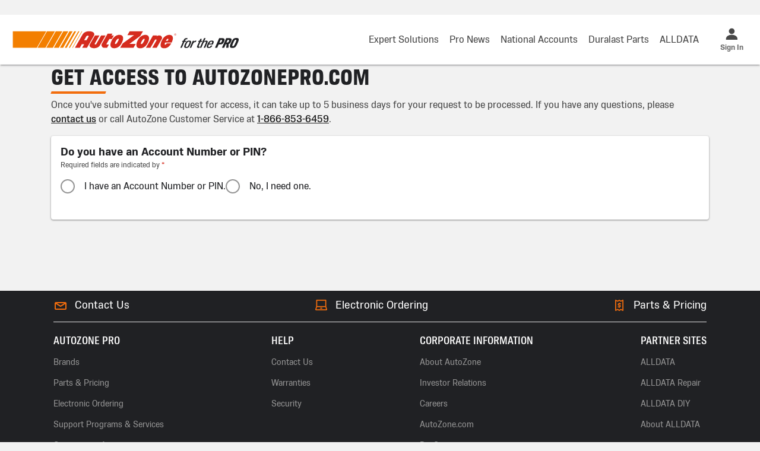

--- FILE ---
content_type: text/html; charset=utf-8
request_url: https://www.autozonepro.com/ui/request-access
body_size: 66908
content:
<!DOCTYPE html><html lang="en-US"><head><meta charSet="utf-8"/><title>AutoZone® for the Pro | AutoZonePro.com</title><meta name="viewport" content="width=device-width, initial-scale=1, maximum-scale=1"/><link rel="icon" href="/favicon.ico"/><meta name="next-head-count" content="4"/><script>
function getTealiumBaseUrl(hostname) {
  const baseURL = '//tags.tiqcdn.com/utag/autozone';

  switch (hostname) {
    case 'www.autozonepro.com':
    case 'autozonepro.com':
      return `${baseURL}/azprous/prod/utag.js`;
    default:
      if (
        hostname.includes('beta') ||
        hostname.includes('stag') ||
        (hostname.includes('st') && !hostname.includes('localhost'))
      ) {
        return `${baseURL}/azprous/qa/utag.js`;
      } else if (hostname.includes('qa')) {
        return `${baseURL}/azprous/dev/utag.js`;
      } else {
        return `${baseURL}/azpro-sandbox/dev/utag.js`;
      }
  }
}
  var e = document.createElement('script');
  e.src = getTealiumBaseUrl(window.location.hostname)
  e.type = "text/javascript";
  e.charset = "UTF-8";

  document.head.insertBefore(e, document.head.firstElementChild);
</script><link data-next-font="" rel="preconnect" href="/" crossorigin="anonymous"/><script id="utag_cfg_ovrd_script" data-nscript="beforeInteractive">
          if (typeof window !== 'undefined') {
            window.utag_cfg_ovrd = window.utag_cfg_ovrd || {};
            window.utag_cfg_ovrd.noview = true;
          }
        </script><link rel="preload" href="/_next/static/css/36ac6caaae02c1e4.css" as="style"/><link rel="stylesheet" href="/_next/static/css/36ac6caaae02c1e4.css" data-n-g=""/><link rel="preload" href="/_next/static/css/2d7c8c6cc6b5ee32.css" as="style"/><link rel="stylesheet" href="/_next/static/css/2d7c8c6cc6b5ee32.css" data-n-p=""/><noscript data-n-css=""></noscript><script defer="" nomodule="" src="/_next/static/chunks/polyfills-78c92fac7aa8fdd8.js"></script><script src="/_next/static/chunks/webpack-25a910791bbdee3e.js" defer=""></script><script src="/_next/static/chunks/framework-29cd75df3020dc6d.js" defer=""></script><script src="/_next/static/chunks/main-15613284c02eccfc.js" defer=""></script><script src="/_next/static/chunks/pages/_app-b582f843b47f89ab.js" defer=""></script><script src="/_next/static/chunks/pages/ui/request-access-e1cbf466543a41a0.js" defer=""></script><script src="/_next/static/sR69rv_Jf2p9YAbSbcPyV/_buildManifest.js" defer=""></script><script src="/_next/static/sR69rv_Jf2p9YAbSbcPyV/_ssgManifest.js" defer=""></script>
<script>(window.BOOMR_mq=window.BOOMR_mq||[]).push(["addVar",{"rua.upush":"false","rua.cpush":"false","rua.upre":"false","rua.cpre":"false","rua.uprl":"false","rua.cprl":"false","rua.cprf":"false","rua.trans":"","rua.cook":"false","rua.ims":"false","rua.ufprl":"false","rua.cfprl":"false","rua.isuxp":"false","rua.texp":"norulematch","rua.ceh":"false","rua.ueh":"false","rua.ieh.st":"0"}]);</script>
                              <script>!function(e){var n="https://s.go-mpulse.net/boomerang/";if("False"=="True")e.BOOMR_config=e.BOOMR_config||{},e.BOOMR_config.PageParams=e.BOOMR_config.PageParams||{},e.BOOMR_config.PageParams.pci=!0,n="https://s2.go-mpulse.net/boomerang/";if(window.BOOMR_API_key="LLKSH-8HJQN-M3MDY-GPXRK-XTQZZ",function(){function e(){if(!o){var e=document.createElement("script");e.id="boomr-scr-as",e.src=window.BOOMR.url,e.async=!0,i.parentNode.appendChild(e),o=!0}}function t(e){o=!0;var n,t,a,r,d=document,O=window;if(window.BOOMR.snippetMethod=e?"if":"i",t=function(e,n){var t=d.createElement("script");t.id=n||"boomr-if-as",t.src=window.BOOMR.url,BOOMR_lstart=(new Date).getTime(),e=e||d.body,e.appendChild(t)},!window.addEventListener&&window.attachEvent&&navigator.userAgent.match(/MSIE [67]\./))return window.BOOMR.snippetMethod="s",void t(i.parentNode,"boomr-async");a=document.createElement("IFRAME"),a.src="about:blank",a.title="",a.role="presentation",a.loading="eager",r=(a.frameElement||a).style,r.width=0,r.height=0,r.border=0,r.display="none",i.parentNode.appendChild(a);try{O=a.contentWindow,d=O.document.open()}catch(_){n=document.domain,a.src="javascript:var d=document.open();d.domain='"+n+"';void(0);",O=a.contentWindow,d=O.document.open()}if(n)d._boomrl=function(){this.domain=n,t()},d.write("<bo"+"dy onload='document._boomrl();'>");else if(O._boomrl=function(){t()},O.addEventListener)O.addEventListener("load",O._boomrl,!1);else if(O.attachEvent)O.attachEvent("onload",O._boomrl);d.close()}function a(e){window.BOOMR_onload=e&&e.timeStamp||(new Date).getTime()}if(!window.BOOMR||!window.BOOMR.version&&!window.BOOMR.snippetExecuted){window.BOOMR=window.BOOMR||{},window.BOOMR.snippetStart=(new Date).getTime(),window.BOOMR.snippetExecuted=!0,window.BOOMR.snippetVersion=12,window.BOOMR.url=n+"LLKSH-8HJQN-M3MDY-GPXRK-XTQZZ";var i=document.currentScript||document.getElementsByTagName("script")[0],o=!1,r=document.createElement("link");if(r.relList&&"function"==typeof r.relList.supports&&r.relList.supports("preload")&&"as"in r)window.BOOMR.snippetMethod="p",r.href=window.BOOMR.url,r.rel="preload",r.as="script",r.addEventListener("load",e),r.addEventListener("error",function(){t(!0)}),setTimeout(function(){if(!o)t(!0)},3e3),BOOMR_lstart=(new Date).getTime(),i.parentNode.appendChild(r);else t(!1);if(window.addEventListener)window.addEventListener("load",a,!1);else if(window.attachEvent)window.attachEvent("onload",a)}}(),"".length>0)if(e&&"performance"in e&&e.performance&&"function"==typeof e.performance.setResourceTimingBufferSize)e.performance.setResourceTimingBufferSize();!function(){if(BOOMR=e.BOOMR||{},BOOMR.plugins=BOOMR.plugins||{},!BOOMR.plugins.AK){var n=""=="true"?1:0,t="",a="amldseyxblhfg2kdjkzq-f-ba4b59bff-clientnsv4-s.akamaihd.net",i="false"=="true"?2:1,o={"ak.v":"39","ak.cp":"1532715","ak.ai":parseInt("489078",10),"ak.ol":"0","ak.cr":9,"ak.ipv":4,"ak.proto":"h2","ak.rid":"1cbe3808","ak.r":44093,"ak.a2":n,"ak.m":"a","ak.n":"essl","ak.bpcip":"3.22.57.0","ak.cport":33816,"ak.gh":"23.33.28.137","ak.quicv":"","ak.tlsv":"tls1.3","ak.0rtt":"","ak.0rtt.ed":"","ak.csrc":"-","ak.acc":"","ak.t":"1766017715","ak.ak":"hOBiQwZUYzCg5VSAfCLimQ==oRhfqCKdnFECpGafwwTMhO3lMjFruQ7JgHfttCIIINpDn0EgkpijOYmDop7zSsj0tW/OCwdzKaOzwnSud+MA9iXsVrNNGAjoo/Ri6C2icNGtVSYPfWnaFC9pJAbjaFAuGTW4yBP0ZrH/K8xlTJt+06QT+KDhpyj/HYgZcOnJuawwbyqnKW9mrywMogB549UnreJAyCtoEpzBJ3HTxzdzO963JnBrtkfg0aarp0VPskyPXjtYBKl7qQr8gbNKc2TFjwTrf7cmkSJG5xtOPMjt7Lc3o5QJnpWQbwVpaXuQAJqTl/+i0AYyXMcSjTazu6akYiu4TH60npSRXuHMwzu+quMOZU2Y6E1KK2aKb6qrIwupw8K17rfUgX++a4A5yrTrRCStJwJPqjH8UvOnHml9XfJf06sU75bRtNG18UaNiKg=","ak.pv":"230","ak.dpoabenc":"","ak.tf":i};if(""!==t)o["ak.ruds"]=t;var r={i:!1,av:function(n){var t="http.initiator";if(n&&(!n[t]||"spa_hard"===n[t]))o["ak.feo"]=void 0!==e.aFeoApplied?1:0,BOOMR.addVar(o)},rv:function(){var e=["ak.bpcip","ak.cport","ak.cr","ak.csrc","ak.gh","ak.ipv","ak.m","ak.n","ak.ol","ak.proto","ak.quicv","ak.tlsv","ak.0rtt","ak.0rtt.ed","ak.r","ak.acc","ak.t","ak.tf"];BOOMR.removeVar(e)}};BOOMR.plugins.AK={akVars:o,akDNSPreFetchDomain:a,init:function(){if(!r.i){var e=BOOMR.subscribe;e("before_beacon",r.av,null,null),e("onbeacon",r.rv,null,null),r.i=!0}return this},is_complete:function(){return!0}}}}()}(window);</script></head><body><script>window.__ENV__ = {"PUBLIC_X_BACKEND_URL":"https://cmrcl-azpro-cloud.autozone.com:8543","PUBLIC_LITTLEPAY_PAYPAGEID":"xhJB6pZ9j4WdGaA5","PUBLIC_PING_REVOKE_URL":"https://auth-pr.autozone.com/as/revoke_token.oauth2","PUBLIC_REQUEST_LONGER_TIMEOUT":"60000","PUBLIC_REQUEST_LONG_TIMEOUT":"20000","PUBLIC_ALLDATA_HOST":"https://my.alldata.com","PUBLIC_FIELD_ACCESS_HOST":"https://www-new.autozonepro.com","PUBLIC_APIGEE_FLOW_ENABLED":"true","PUBLIC_GOOGLE_API_KEY":"AIzaSyClRyCrrql_M9wmu1pUIvmy1qkBXAdCd0U","PUBLIC_FIELD_ACCESS_SCOPE":"openid profile azjobinfo","PUBLIC_PING_TOKEN_URL":"https://auth-pr.autozone.com/as/token.oauth2","PUBLIC_JSCRAMBLER_SCRIPT_URL":"https://oia64137.jscrambler.com/cc/1588655105.js","PUBLIC_AZPRO_LINKS_HOST":"https://www.autozonepro.com","PUBLIC_IS_JSP_PAGE":false,"PUBLIC_PING_AUTHORIZATION_BASE_URL":"https://auth-pr.autozone.com/as/authorization.oauth2","PUBLIC_APIGEE_INTERNAL_URL":"https://internal-pr.prod.gcp-int.autozone.com","PUBLIC_PING_END_SESSION_URL":"https://auth-pr.autozone.com/idp/startSLO.ping","PUBLIC_CLOUDFLARE_TURNSTILE_SITE_KEY":"0x4AAAAAAAXVMh0DmuWL93ZG","PUBLIC_APIGEE_URL":"https://external-api.autozone.com/","PUBLIC_GATEWAY_URL":"https://admz-api-dal.autozone.com","PUBLIC_REQUEST_TIMEOUT":"10000","PUBLIC_LITTLEPAY_REPORTGROUP":"*merchant1500","PUBLIC_LITTLEPAY_SCRIPT":"https://request.eprotect.vantivcnp.com/eProtect/eProtect-api3.js","PUBLIC_LITTLEPAY_URL":"https://request.eprotect.vantivcnp.com","PUBLIC_BACKEND_URL":"https://cmrcl-azpro-cloud.autozone.com:8543","PUBLIC_ALLDATA_SIGNUP_CLIENT_ID":"05a41321-a46a-4c50-ba77-5db830b89680","PUBLIC_FIELD_ACCESS_CLIENT_ID":"az_pro_web_ui"}</script><div id="__next"><div class=" _app_wrapper__eJnw2" data-st-theme="starc-light"><div id="ZN_6naApUsNI4FMHA1"></div><header><div data-testid="st-view" class=" View_root__To1vO" style="--st-_h:84px"></div><div data-testid="st-hidden" class=" Hidden_root__jPCt8 Hidden_--hidden__4U7Wq Hidden_--hidden-true--m__oBUSv Hidden_--hidden-false--l__Iy5cw"><div data-testid="st-view" class=" View_root__To1vO LoggedOutHeader_container__lVG_y"><div data-testid="st-view" class=" View_root__To1vO LoggedOutHeader_limited-wrapper__sEpTW View_--flex__nQ4TC View_--direction-row__YWNcw View_--align-center__vJGH9 View_--justify-space-between__nVBaY View_--nowrap__ZANNh"><div class=" View_item__1fg5W  LoggedOutHeader_logo-box___OBiT"><a href="/ui/login" tabindex="0" aria-label="AutoZone Home" data-testid="st-actionable" class=" Actionable_root__Xds40"><span data-testid="st-autozone-logo" style="--st-icon-size:8;--st-icon-color:var(--st-color-on-secondary)" aria-hidden="true" class=" Icon_root__m23bi  AutozoneLogo_root__7sczv Icon_--size___BE17 Icon_--auto__tZQOo"><svg xmlns="http://www.w3.org/2000/svg" fill="none" viewBox="0 0 717 60" role="img" focusable="false" title="AutoZone® for the Pro" aria-label="AutoZone® for the Pro"><g clip-path="url(#az-pro_svg__a)"><path fill="currentColor" d="M690.367 54.132c-1.211-1.16-1.495-3.17-.825-6.003a28.833 28.833 0 0 1 1.109-3.556c.49-1.288 1.186-2.963 2.139-5.05 1.882-4.25 3.506-7.42 4.924-9.507 1.418-2.087 3.016-3.555 4.795-4.406 1.778-.85 4.124-1.262 7.011-1.262 3.171 0 5.337.567 6.522 1.726 1.186 1.16 1.444 3.17.774 6.029-.413 1.752-1.367 4.328-2.862 7.755-2.062 4.69-3.815 8.116-5.258 10.306-1.444 2.19-3.042 3.685-4.769 4.51-1.728.824-4.048 1.236-6.935 1.236-3.196-.052-5.413-.619-6.625-1.778Zm10.827-4.535c.722-.566 1.47-1.571 2.269-3.014.799-1.443 1.881-3.684 3.248-6.75 1.521-3.453 2.423-5.823 2.706-7.112.258-1.082.232-1.855-.051-2.293-.284-.438-.851-.67-1.727-.67-.954 0-1.779.284-2.501.85-.722.567-1.469 1.546-2.242 2.938-.774 1.365-1.805 3.478-3.042 6.287-1.65 3.735-2.604 6.26-2.913 7.574-.258 1.108-.258 1.907.051 2.345.284.438.851.67 1.676.67.979.026 1.83-.258 2.526-.825ZM692.971 26.28c1.521.98 1.985 2.68 1.418 5.127-.207.928-.696 2.216-1.418 3.917-1.031 2.447-2.088 4.277-3.222 5.54-1.109 1.236-2.578 2.138-4.357 2.653l-.799 11.878h-7.115l1.289-11.157h-2.784l-4.898 11.157h-7.063l13.533-30.583h7.502c3.764 0 6.393.49 7.914 1.468ZM680.03 38.725c1.16 0 2.088-.103 2.784-.335.696-.232 1.289-.619 1.727-1.134.464-.541.903-1.288 1.341-2.293.103-.232.258-.593.464-1.108.206-.515.335-.902.387-1.16.18-.824.051-1.416-.439-1.777-.489-.36-1.417-.541-2.81-.541h-1.34l-3.738 8.4h1.624v-.052ZM655.412 24.812h7.372c3.764 0 6.419.515 7.94 1.546 1.521 1.03 2.011 2.756 1.47 5.178-.232 1.03-.697 2.345-1.393 3.968-1.082 2.602-2.165 4.56-3.248 5.849-1.057 1.288-2.449 2.164-4.176 2.68-1.701.489-4.098.746-7.166.746h-2.552l-4.692 10.641h-7.089l13.534-30.608Zm2.036 14.428c1.289 0 2.295-.129 3.016-.36a3.736 3.736 0 0 0 1.779-1.212c.464-.566.928-1.391 1.418-2.525.464-1.005.773-1.803.902-2.422.181-.824.052-1.442-.438-1.829-.49-.386-1.418-.592-2.784-.592h-1.289l-3.944 8.914h1.34v.026ZM637.083 34.035c.954.928 1.16 2.474.671 4.638-.207.928-.748 2.422-1.65 4.483l-.851 1.984h-12.58c-.489 1.16-.85 2.036-1.082 2.68a14.105 14.105 0 0 0-.542 1.803c-.257 1.16-.232 1.958.129 2.448.335.49 1.057.721 2.114.721 1.237 0 2.243-.309 3.042-.953.799-.618 1.624-1.778 2.526-3.401h4.795c-.98 1.932-1.985 3.401-2.965 4.457a8.83 8.83 0 0 1-3.454 2.293c-1.315.464-2.964.722-4.949.722-2.578 0-4.357-.49-5.336-1.469-.954-.979-1.186-2.576-.671-4.818.181-.824.439-1.674.748-2.525.309-.85.825-2.035 1.521-3.607 1.211-2.73 2.423-4.87 3.635-6.441 1.211-1.572 2.577-2.68 4.098-3.375 1.521-.696 3.352-1.03 5.543-1.03 2.552 0 4.305.463 5.258 1.39Zm-9.847 3.092c-1.005.928-2.062 2.577-3.196 4.947h7.759c.644-1.52 1.031-2.654 1.211-3.35.258-1.056.181-1.829-.154-2.292-.361-.464-1.031-.696-1.985-.696-1.418.026-2.63.464-3.635 1.391ZM618.317 33.675c.696.695.876 1.83.515 3.4-.232.98-.592 2.036-1.108 3.144l-6.702 15.176h-4.795l6.29-14.223c.567-1.288.902-2.19 1.005-2.705.181-.799.103-1.365-.232-1.726-.335-.335-1.005-.516-1.959-.516a5.622 5.622 0 0 0-3.506 1.211c-1.057.8-2.011 2.19-2.861 4.149l-6.135 13.835h-4.795l13.533-30.583h4.795l-4.949 11.105c1.082-1.185 2.165-2.01 3.222-2.525 1.083-.49 2.372-.747 3.867-.747 1.856-.026 3.119.335 3.815 1.005ZM591.121 48.232c-.309.721-.49 1.237-.567 1.546-.155.695-.077 1.185.232 1.468.309.284.876.438 1.701.438h1.727l-1.727 3.917h-2.706c-1.831 0-3.145-.335-3.893-1.031-.747-.696-.954-1.803-.593-3.35.155-.72.49-1.597.954-2.627l5.285-11.852h-2.939l1.624-3.53h2.835l2.604-5.823h4.795l-2.604 5.823h4.305l-1.598 3.53h-4.305l-5.13 11.49ZM583.439 32.644l-2.062 4.612h-1.47c-3.325 0-5.929 2.113-7.759 6.338l-5.233 11.8h-4.795l9.822-22.183h4.305l-1.598 4.097c1.108-1.598 2.268-2.783 3.428-3.53 1.16-.747 2.501-1.108 3.996-1.108h1.366v-.026ZM545.571 54.441c-1.006-.979-1.238-2.602-.696-4.92.18-.774.438-1.598.773-2.449.335-.85.799-1.983 1.444-3.4 1.263-2.809 2.474-4.999 3.66-6.57 1.186-1.572 2.527-2.706 4.047-3.401 1.521-.696 3.377-1.057 5.594-1.057 2.655 0 4.46.49 5.465 1.469 1.006.979 1.238 2.602.696 4.87-.335 1.442-.902 3.04-1.727 4.817-1.443 3.273-2.784 5.746-3.995 7.446-1.238 1.7-2.578 2.886-4.073 3.607-1.496.696-3.403 1.057-5.697 1.057-2.681 0-4.486-.49-5.491-1.469Zm9.383-2.628c.773-.515 1.547-1.365 2.294-2.576.748-1.211 1.65-2.989 2.733-5.385.876-1.984 1.469-3.53 1.727-4.664.258-1.159.206-1.983-.155-2.473-.361-.49-1.108-.747-2.191-.747-1.083 0-2.036.257-2.835.747-.8.49-1.547 1.314-2.269 2.422-.722 1.108-1.521 2.68-2.423 4.69-1.16 2.55-1.882 4.405-2.14 5.513-.257 1.16-.206 1.984.155 2.473.361.49 1.108.747 2.191.747 1.16.026 2.14-.231 2.913-.747ZM549.412 29.192c-.619.49-1.212 1.39-1.805 2.705l-.567 1.288h4.563l-1.598 3.53h-4.563l-8.223 18.654h-4.795l8.275-18.654h-2.939l1.624-3.53h2.836l.721-1.597c.774-1.778 1.573-3.17 2.398-4.148.825-.98 1.753-1.675 2.835-2.062 1.083-.412 2.424-.592 4.073-.592h3.352l-1.624 3.658h-2.037c-1.057.026-1.908.258-2.526.748Z"></path><path fill="#fff" d="M0 .212v58.293h194.728L228.206.212H0Z"></path><path fill="#fff" d="M340.762 11.309c-5.072-.139-9.542 1.099-14.019 3.753l.928-1.62h-7.735l3.371-5.87h-22.414l-3.321 5.78h-33.991C263.923 5.276 256.042 0 244.343 0c-5.244 0-18.083 1.254-24.197 12.823l-26.248 45.682h45.283l3.867-6.717c.399.96 3.525 8.052 16.869 8.052 4.38 0 14.981-1.01 20.777-9.982.44 1.425 3.135 8.663 10.975 8.663h10.95l6.009-10.462c.749 8.134 6.944 11.358 13.547 11.724 14.24.782 25.06-9.273 30.93-25.345 4.852-13.303-.749-22.82-12.343-23.13Z"></path><path fill="#fff" d="M499.049 11.439c-8.101-.432-15.705 3.273-21.624 10.07-.138-.471-2.784-10.445-15.11-8.043h-18.058l-7.563 13.14c.512-5.438-1.963-15.167-14.598-15.167-3.786 0-6.44.505-9.933 1.978L419.751.195h-49.264l-10.649 18.547h16.543l-28.43 20.712-11.032 19.075h49.346l4.649-8.076c1.229 4.16 3.615 8.882 12.969 9.558 5.61.407 11.626-1.295 16.039-4.258l-1.596 2.776 41.327.008 7.254-12.668c-.766 6.627 3.183 13.596 13.14 14.15 14.158.798 23.211-9.794 27.16-18.115 12.456-26.264-1.978-30.14-8.158-30.465Z"></path><path fill="#F37F00" d="m138.642 3.314-29.929 52.08h20.851l29.944-52.08h-20.866Zm-27.812 0-29.952 52.08h25.328l29.928-52.08H110.83Zm51.715 0-29.928 52.08h15.754l29.944-52.08h-15.77Zm-159.54 0v52.08H78.85l29.92-52.08H3.004Zm206.826 0-29.92 52.08h3.655l29.928-52.08h-3.663Zm10.828 0-29.928 52.08h1.767l29.919-52.08h-1.758Zm-17.358 0h-6.212l-29.928 52.08h6.204l10.787-18.725 19.149-33.355Zm-21.33 0-29.937 52.08h10.031l29.968-52.08h-10.062Z"></path><path fill="#D52B1E" d="M281.997 16.552 267.481 42.36c-1.189 2.133-2.418 2.744-4.299 2.37-2.353-.465-1.368-2.264-.692-3.493l14.305-24.694h-14.224s-16.177 28.146-16.169 28.154c-2.882 5.284.904 10.584 10.267 11.748 5.324.668 16.494.024 21.754-8.98l.024-.025 17.692-30.905h-14.142v.017ZM308.164 27.706h7.767l6.391-11.162h-7.743l3.371-5.87h-15.249l-18.278 31.84c-1.669 3.046-1.514 6.465.92 9.55 1.734 2.24 3.558 3.363 6.831 3.363h8.654l6-10.445h-6.529c-.505 0-1.075.081-1.278-.391-.114-.293-.171-.602-.041-.871l9.184-16.014ZM248.031 3.322c-6.204-.774-19.385 0-25.174 10.999l-23.602 41.082h15.387l6.587-11.471h7.482l-6.595 11.47h15.266l21.746-37.735c3.622-6.652.138-12.937-11.097-14.345Zm-6.009 17.447-6.155 10.73h-7.498l6.741-11.764c.888-1.563 2.605-2.94 5.308-2.679 2.272.22 3.005 1.384 1.604 3.713ZM341.063 14.427c-11.691-.627-22.665 8.63-27.697 22.894-3.607 10.21-2.084 18.782 8.972 19.377 11.17.594 21.868-6.375 27.836-23.285 3.606-10.21 1.034-18.449-9.111-18.986Zm-5.267 19.588c-3.476 6.7-5.846 10.047-8.768 9.469-2.134-.415-1.336-3.444.765-7.49 2.931-5.65 6.073-9.77 8.695-9.314 2.442.431 1.4 3.289-.692 7.335ZM468.885 16.576c-6.839-1.669-11.341 2.638-11.341 2.638l1.498-2.646h-12.994l-22.365 38.851h14.281l13.441-23.398c.936-1.661 2.223-3.558 4.136-3.151 1.71.366 2.215 1.938 1.661 2.988l-13.531 23.57h14.174l16.226-28.333c2.239-4.103-1.449-9.607-5.186-10.519ZM406.138 17.667l8.24-14.37h-42.1l-7.083 12.343h20.712l-35.603 25.93-8.011 13.85h42.173l7.05-12.262h-19.792l34.414-25.49ZM498.886 14.533c-11.691-.627-21.957 8.662-26.997 22.959-3.607 10.233-2.792 18.83 8.264 19.425 9.305.497 17.569-4.274 23.765-15.689h-14.264c-1.946 2.997-3.786 4.837-5.553 4.495-1.652-.326-1.099-3.436.212-6.709h20.745a53.541 53.541 0 0 0 2.238-5.447c3.599-10.233 1.726-18.489-8.41-19.034Zm-5.796 18.88h-6.579c2.361-4.193 4.779-6.961 6.855-6.587 2.19.4 1.466 2.94-.276 6.587Z"></path><path fill="#D52B1E" d="M422.975 14.533c-11.691-.627-22.666 8.662-27.705 22.959-3.607 10.233-2.085 18.83 8.972 19.425 11.17.594 21.868-6.39 27.843-23.35 3.607-10.233 1.026-18.489-9.11-19.034Zm-5.276 19.645c-3.476 6.725-5.845 10.071-8.776 9.501-2.133-.415-1.335-3.452.765-7.506 2.931-5.667 6.074-9.795 8.695-9.339 2.451.424 1.417 3.29-.684 7.344Z"></path><path fill="#fff" d="M516.602 18.872a5.398 5.398 0 1 0 0-10.796 5.398 5.398 0 0 0 0 10.796Z"></path><path fill="#D52B1E" d="M518.206 10.755c.472.269.839.635 1.099 1.107.269.473.399 1.002.399 1.588 0 .586-.13 1.115-.399 1.58a2.847 2.847 0 0 1-1.099 1.098 3.118 3.118 0 0 1-1.579.4c-.595 0-1.132-.13-1.596-.4a2.85 2.85 0 0 1-1.099-1.099 3.117 3.117 0 0 1-.399-1.58c0-.585.13-1.114.399-1.587a2.924 2.924 0 0 1 1.099-1.107c.472-.269 1.001-.399 1.596-.399.586 0 1.115.139 1.579.399Zm-.334 4.852c.367-.211.652-.504.855-.879.212-.374.31-.798.31-1.27s-.106-.896-.31-1.27a2.324 2.324 0 0 0-.855-.88 2.442 2.442 0 0 0-1.245-.317c-.473 0-.896.106-1.262.318-.367.211-.66.504-.863.879-.212.374-.31.798-.31 1.27s.106.896.31 1.27c.211.375.496.668.863.88a2.48 2.48 0 0 0 1.262.317 2.44 2.44 0 0 0 1.245-.318Zm-.228-2.198c-.089.155-.252.26-.472.326l.668 1.376h-.595l-.578-1.303h-.439v1.303h-.554v-3.436h.92c.456 0 .765.065.936.204.171.138.253.399.253.79v.08c-.008.294-.049.514-.139.66Zm-1.074-.081c.252 0 .423-.041.504-.122.082-.082.123-.228.123-.448v-.04c0-.229-.041-.375-.123-.449-.081-.073-.252-.105-.504-.105h-.359v1.164h.359Z"></path></g><defs><clipPath id="az-pro_svg__a"><path fill="#fff" d="M0 0h717v60H0z"></path></clipPath></defs></svg></span></a></div><div class=" View_item__1fg5W View_item--grow__V_viw"></div><div class=" View_item__1fg5W"><div data-testid="st-view" class=" View_root__To1vO LoggedOutHeader_links-box__0c1np View_--overflow-hidden__pZDLD View_--flex__nQ4TC View_--direction-row__YWNcw View_--align-center__vJGH9 View_--justify-end__tMYiX" style="--st-_mw:620px"><a target="" href="/ui/landing/expert-solutions" tabindex="0" data-testid="st-actionable" class=" Actionable_root__Xds40 LoggedOutHeader_link__XYgUn"><div data-testid="st-text" class=" Text_root__1UU5i" style="--st-text-color:var(--st-color-600);--st-text-size:var(--st-font-size-100)"> Expert Solutions</div></a><a target="" href="/ui/pro-news" tabindex="0" data-testid="st-actionable" class=" Actionable_root__Xds40 LoggedOutHeader_link__XYgUn"><div data-testid="st-text" class=" Text_root__1UU5i" style="--st-text-color:var(--st-color-600);--st-text-size:var(--st-font-size-100)">Pro News</div></a><a target="" href="/ui/landing/national-accounts" tabindex="0" data-testid="st-actionable" class=" Actionable_root__Xds40 LoggedOutHeader_link__XYgUn"><div data-testid="st-text" class=" Text_root__1UU5i" style="--st-text-color:var(--st-color-600);--st-text-size:var(--st-font-size-100)">National Accounts</div></a><a target="_blank" href="https://www.duralastparts.com/" tabindex="0" data-testid="st-actionable" class=" Actionable_root__Xds40 LoggedOutHeader_link__XYgUn"><div data-testid="st-text" class=" Text_root__1UU5i" style="--st-text-color:var(--st-color-600);--st-text-size:var(--st-font-size-100)">Duralast Parts</div></a><a target="_blank" href="https://www.alldata.com/us/en/oem-repair-information-provider?gad_source=1&amp;gclid=CjwKCAiA6KWvBhAREiwAFPZM7lCDNTkCzQ21V-HkAcM_dgTGCbtkAoVV8ieRrqTP09RTu-OIIby-2hoC3j4QAvD_BwE" tabindex="0" data-testid="st-actionable" class=" Actionable_root__Xds40 LoggedOutHeader_link__XYgUn"><div data-testid="st-text" class=" Text_root__1UU5i" style="--st-text-color:var(--st-color-600);--st-text-size:var(--st-font-size-100)">ALLDATA</div></a></div></div><div class=" View_item__1fg5W"><div data-testid="st-view" class=" View_root__To1vO View_--flex__nQ4TC View_--direction-row__YWNcw" style="--st-_p-t:3;--st-_p-r:6;--st-_p-b:3;--st-_p-l:3"><div data-testid="st-view" class=" View_root__To1vO LoggedOutHeader_sign-in-box__SVgbQ"><a data-testid="st-button-st-actionable" href="/ui/login" tabindex="0" class=" Actionable_root__Xds40  LoggedOutHeader_sign-in-button__tHvE9 Button_root__rixaR Button_--variant-stacked-icon__ya3m2 Button_--size-small__rO9eW Button_--ripple__I9jVY"><div data-testid="st-view" class=" View_root__To1vO View_--gap__nv6Td View_--flex__nQ4TC View_--direction-column__bk_mj View_--align-center__vJGH9 View_--justify-center___LxH1" style="--st-_g:0.5;--st-_h:100%"><div class="  Hidden_root__jPCt8"><div data-testid="st-text" class=" Text_root__1UU5i Button_text__AI0VI" style="--st-text-align:center;--st-text-color:var(--st-color-gray-500);--st-text-weight:var(--st-font-weight-bold);--st-text-font-family:var(--st-font-family-body);--st-text-size:var(--st-font-size-075)"><div data-testid="st-view" class=" View_root__To1vO View_--flex__nQ4TC View_--direction-column__bk_mj View_--align-center__vJGH9"><span data-testid="st-icon" aria-hidden="true" class=" Icon_root__m23bi Icon_--size___BE17" style="--st-icon-size:7;--st-icon-color:var(--st-color-600)"><svg xmlns="http://www.w3.org/2000/svg" viewBox="0 0 24 24" role="img" focusable="false"><path fill="currentColor" fill-rule="evenodd" d="M8.167 8.167a4.17 4.17 0 0 0 4.166 4.166A4.17 4.17 0 0 0 16.5 8.167 4.172 4.172 0 0 0 12.333 4a4.172 4.172 0 0 0-4.166 4.167ZM4 19.625v1.042h16.667v-1.042c0-3.68-3.427-6.25-8.334-6.25-4.906 0-8.333 2.57-8.333 6.25Z" clip-rule="evenodd"></path></svg></span><div data-testid="st-text" class=" Text_root__1UU5i LoggedOutHeaderIcons_sign-in-label__4M00I" style="--st-text-size:var(--st-font-size-075)">Sign In</div></div></div></div></div></a></div><div class="  Hidden_root__jPCt8 Hidden_--hidden__4U7Wq"><div data-testid="st-view" class=" View_root__To1vO LoggedOutHeader_menu-box__TnADl"><button data-testid="st-button-st-actionable" aria-haspopup="menu" aria-expanded="false" type="button" role="button" class=" Actionable_root__Xds40  LoggedOutHeader_menu-button__t30Iw Button_root__rixaR Button_--variant-stacked-icon__ya3m2 Button_--size-small__rO9eW Button_--ripple__I9jVY"><div data-testid="st-view" class=" View_root__To1vO View_--gap__nv6Td View_--flex__nQ4TC View_--direction-column__bk_mj View_--align-center__vJGH9 View_--justify-center___LxH1" style="--st-_g:0.5;--st-_h:100%"><div class="  Hidden_root__jPCt8"><div data-testid="st-text" class=" Text_root__1UU5i Button_text__AI0VI" style="--st-text-align:center;--st-text-color:var(--st-color-gray-500);--st-text-weight:var(--st-font-weight-bold);--st-text-font-family:var(--st-font-family-body);--st-text-size:var(--st-font-size-075)"><div data-testid="st-view" class=" View_root__To1vO View_--flex__nQ4TC View_--direction-column__bk_mj View_--align-center__vJGH9"><span data-testid="st-icon" aria-hidden="true" class=" Icon_root__m23bi Icon_--size___BE17" style="--st-icon-size:7;--st-icon-color:var(--st-color-600)"><svg xmlns="http://www.w3.org/2000/svg" fill="currentColor" viewBox="0 0 24 24" role="img" focusable="false"><path d="M2 4.5h20v3H2zM2 10.5h20v3H2zM2 16.5h20v3H2z"></path></svg></span><div data-testid="st-text" class=" Text_root__1UU5i LoggedOutHeaderIcons_menu-label__NXAtF" style="--st-text-size:var(--st-font-size-075)">Menu</div></div></div></div></div></button></div></div></div></div></div></div></div><div data-testid="st-hidden" class=" Hidden_root__jPCt8 Hidden_--hidden__4U7Wq Hidden_--hidden-false--m__prp4W Hidden_--hidden-true--l__Cmv82"><div data-testid="st-view" class=" View_root__To1vO LoggedOutHeader_container__lVG_y"><div data-testid="st-view" class=" View_root__To1vO LoggedOutHeader_limited-wrapper__sEpTW View_--flex__nQ4TC View_--direction-row__YWNcw View_--align-center__vJGH9 View_--justify-space-between__nVBaY"><div class=" View_item__1fg5W  LoggedOutHeader_logo-box___OBiT"><a href="/ui/login" tabindex="0" aria-label="AutoZone Home" data-testid="st-actionable" class=" Actionable_root__Xds40"><span data-testid="st-autozone-logo" style="--st-icon-size:7;--st-icon-color:var(--st-color-on-secondary)" aria-hidden="true" class=" Icon_root__m23bi  AutozoneLogo_root__7sczv Icon_--size___BE17 Icon_--auto__tZQOo"><svg xmlns="http://www.w3.org/2000/svg" fill="none" viewBox="0 0 717 60" role="img" focusable="false" title="AutoZone® for the Pro" aria-label="AutoZone® for the Pro"><g clip-path="url(#az-pro_svg__a)"><path fill="currentColor" d="M690.367 54.132c-1.211-1.16-1.495-3.17-.825-6.003a28.833 28.833 0 0 1 1.109-3.556c.49-1.288 1.186-2.963 2.139-5.05 1.882-4.25 3.506-7.42 4.924-9.507 1.418-2.087 3.016-3.555 4.795-4.406 1.778-.85 4.124-1.262 7.011-1.262 3.171 0 5.337.567 6.522 1.726 1.186 1.16 1.444 3.17.774 6.029-.413 1.752-1.367 4.328-2.862 7.755-2.062 4.69-3.815 8.116-5.258 10.306-1.444 2.19-3.042 3.685-4.769 4.51-1.728.824-4.048 1.236-6.935 1.236-3.196-.052-5.413-.619-6.625-1.778Zm10.827-4.535c.722-.566 1.47-1.571 2.269-3.014.799-1.443 1.881-3.684 3.248-6.75 1.521-3.453 2.423-5.823 2.706-7.112.258-1.082.232-1.855-.051-2.293-.284-.438-.851-.67-1.727-.67-.954 0-1.779.284-2.501.85-.722.567-1.469 1.546-2.242 2.938-.774 1.365-1.805 3.478-3.042 6.287-1.65 3.735-2.604 6.26-2.913 7.574-.258 1.108-.258 1.907.051 2.345.284.438.851.67 1.676.67.979.026 1.83-.258 2.526-.825ZM692.971 26.28c1.521.98 1.985 2.68 1.418 5.127-.207.928-.696 2.216-1.418 3.917-1.031 2.447-2.088 4.277-3.222 5.54-1.109 1.236-2.578 2.138-4.357 2.653l-.799 11.878h-7.115l1.289-11.157h-2.784l-4.898 11.157h-7.063l13.533-30.583h7.502c3.764 0 6.393.49 7.914 1.468ZM680.03 38.725c1.16 0 2.088-.103 2.784-.335.696-.232 1.289-.619 1.727-1.134.464-.541.903-1.288 1.341-2.293.103-.232.258-.593.464-1.108.206-.515.335-.902.387-1.16.18-.824.051-1.416-.439-1.777-.489-.36-1.417-.541-2.81-.541h-1.34l-3.738 8.4h1.624v-.052ZM655.412 24.812h7.372c3.764 0 6.419.515 7.94 1.546 1.521 1.03 2.011 2.756 1.47 5.178-.232 1.03-.697 2.345-1.393 3.968-1.082 2.602-2.165 4.56-3.248 5.849-1.057 1.288-2.449 2.164-4.176 2.68-1.701.489-4.098.746-7.166.746h-2.552l-4.692 10.641h-7.089l13.534-30.608Zm2.036 14.428c1.289 0 2.295-.129 3.016-.36a3.736 3.736 0 0 0 1.779-1.212c.464-.566.928-1.391 1.418-2.525.464-1.005.773-1.803.902-2.422.181-.824.052-1.442-.438-1.829-.49-.386-1.418-.592-2.784-.592h-1.289l-3.944 8.914h1.34v.026ZM637.083 34.035c.954.928 1.16 2.474.671 4.638-.207.928-.748 2.422-1.65 4.483l-.851 1.984h-12.58c-.489 1.16-.85 2.036-1.082 2.68a14.105 14.105 0 0 0-.542 1.803c-.257 1.16-.232 1.958.129 2.448.335.49 1.057.721 2.114.721 1.237 0 2.243-.309 3.042-.953.799-.618 1.624-1.778 2.526-3.401h4.795c-.98 1.932-1.985 3.401-2.965 4.457a8.83 8.83 0 0 1-3.454 2.293c-1.315.464-2.964.722-4.949.722-2.578 0-4.357-.49-5.336-1.469-.954-.979-1.186-2.576-.671-4.818.181-.824.439-1.674.748-2.525.309-.85.825-2.035 1.521-3.607 1.211-2.73 2.423-4.87 3.635-6.441 1.211-1.572 2.577-2.68 4.098-3.375 1.521-.696 3.352-1.03 5.543-1.03 2.552 0 4.305.463 5.258 1.39Zm-9.847 3.092c-1.005.928-2.062 2.577-3.196 4.947h7.759c.644-1.52 1.031-2.654 1.211-3.35.258-1.056.181-1.829-.154-2.292-.361-.464-1.031-.696-1.985-.696-1.418.026-2.63.464-3.635 1.391ZM618.317 33.675c.696.695.876 1.83.515 3.4-.232.98-.592 2.036-1.108 3.144l-6.702 15.176h-4.795l6.29-14.223c.567-1.288.902-2.19 1.005-2.705.181-.799.103-1.365-.232-1.726-.335-.335-1.005-.516-1.959-.516a5.622 5.622 0 0 0-3.506 1.211c-1.057.8-2.011 2.19-2.861 4.149l-6.135 13.835h-4.795l13.533-30.583h4.795l-4.949 11.105c1.082-1.185 2.165-2.01 3.222-2.525 1.083-.49 2.372-.747 3.867-.747 1.856-.026 3.119.335 3.815 1.005ZM591.121 48.232c-.309.721-.49 1.237-.567 1.546-.155.695-.077 1.185.232 1.468.309.284.876.438 1.701.438h1.727l-1.727 3.917h-2.706c-1.831 0-3.145-.335-3.893-1.031-.747-.696-.954-1.803-.593-3.35.155-.72.49-1.597.954-2.627l5.285-11.852h-2.939l1.624-3.53h2.835l2.604-5.823h4.795l-2.604 5.823h4.305l-1.598 3.53h-4.305l-5.13 11.49ZM583.439 32.644l-2.062 4.612h-1.47c-3.325 0-5.929 2.113-7.759 6.338l-5.233 11.8h-4.795l9.822-22.183h4.305l-1.598 4.097c1.108-1.598 2.268-2.783 3.428-3.53 1.16-.747 2.501-1.108 3.996-1.108h1.366v-.026ZM545.571 54.441c-1.006-.979-1.238-2.602-.696-4.92.18-.774.438-1.598.773-2.449.335-.85.799-1.983 1.444-3.4 1.263-2.809 2.474-4.999 3.66-6.57 1.186-1.572 2.527-2.706 4.047-3.401 1.521-.696 3.377-1.057 5.594-1.057 2.655 0 4.46.49 5.465 1.469 1.006.979 1.238 2.602.696 4.87-.335 1.442-.902 3.04-1.727 4.817-1.443 3.273-2.784 5.746-3.995 7.446-1.238 1.7-2.578 2.886-4.073 3.607-1.496.696-3.403 1.057-5.697 1.057-2.681 0-4.486-.49-5.491-1.469Zm9.383-2.628c.773-.515 1.547-1.365 2.294-2.576.748-1.211 1.65-2.989 2.733-5.385.876-1.984 1.469-3.53 1.727-4.664.258-1.159.206-1.983-.155-2.473-.361-.49-1.108-.747-2.191-.747-1.083 0-2.036.257-2.835.747-.8.49-1.547 1.314-2.269 2.422-.722 1.108-1.521 2.68-2.423 4.69-1.16 2.55-1.882 4.405-2.14 5.513-.257 1.16-.206 1.984.155 2.473.361.49 1.108.747 2.191.747 1.16.026 2.14-.231 2.913-.747ZM549.412 29.192c-.619.49-1.212 1.39-1.805 2.705l-.567 1.288h4.563l-1.598 3.53h-4.563l-8.223 18.654h-4.795l8.275-18.654h-2.939l1.624-3.53h2.836l.721-1.597c.774-1.778 1.573-3.17 2.398-4.148.825-.98 1.753-1.675 2.835-2.062 1.083-.412 2.424-.592 4.073-.592h3.352l-1.624 3.658h-2.037c-1.057.026-1.908.258-2.526.748Z"></path><path fill="#fff" d="M0 .212v58.293h194.728L228.206.212H0Z"></path><path fill="#fff" d="M340.762 11.309c-5.072-.139-9.542 1.099-14.019 3.753l.928-1.62h-7.735l3.371-5.87h-22.414l-3.321 5.78h-33.991C263.923 5.276 256.042 0 244.343 0c-5.244 0-18.083 1.254-24.197 12.823l-26.248 45.682h45.283l3.867-6.717c.399.96 3.525 8.052 16.869 8.052 4.38 0 14.981-1.01 20.777-9.982.44 1.425 3.135 8.663 10.975 8.663h10.95l6.009-10.462c.749 8.134 6.944 11.358 13.547 11.724 14.24.782 25.06-9.273 30.93-25.345 4.852-13.303-.749-22.82-12.343-23.13Z"></path><path fill="#fff" d="M499.049 11.439c-8.101-.432-15.705 3.273-21.624 10.07-.138-.471-2.784-10.445-15.11-8.043h-18.058l-7.563 13.14c.512-5.438-1.963-15.167-14.598-15.167-3.786 0-6.44.505-9.933 1.978L419.751.195h-49.264l-10.649 18.547h16.543l-28.43 20.712-11.032 19.075h49.346l4.649-8.076c1.229 4.16 3.615 8.882 12.969 9.558 5.61.407 11.626-1.295 16.039-4.258l-1.596 2.776 41.327.008 7.254-12.668c-.766 6.627 3.183 13.596 13.14 14.15 14.158.798 23.211-9.794 27.16-18.115 12.456-26.264-1.978-30.14-8.158-30.465Z"></path><path fill="#F37F00" d="m138.642 3.314-29.929 52.08h20.851l29.944-52.08h-20.866Zm-27.812 0-29.952 52.08h25.328l29.928-52.08H110.83Zm51.715 0-29.928 52.08h15.754l29.944-52.08h-15.77Zm-159.54 0v52.08H78.85l29.92-52.08H3.004Zm206.826 0-29.92 52.08h3.655l29.928-52.08h-3.663Zm10.828 0-29.928 52.08h1.767l29.919-52.08h-1.758Zm-17.358 0h-6.212l-29.928 52.08h6.204l10.787-18.725 19.149-33.355Zm-21.33 0-29.937 52.08h10.031l29.968-52.08h-10.062Z"></path><path fill="#D52B1E" d="M281.997 16.552 267.481 42.36c-1.189 2.133-2.418 2.744-4.299 2.37-2.353-.465-1.368-2.264-.692-3.493l14.305-24.694h-14.224s-16.177 28.146-16.169 28.154c-2.882 5.284.904 10.584 10.267 11.748 5.324.668 16.494.024 21.754-8.98l.024-.025 17.692-30.905h-14.142v.017ZM308.164 27.706h7.767l6.391-11.162h-7.743l3.371-5.87h-15.249l-18.278 31.84c-1.669 3.046-1.514 6.465.92 9.55 1.734 2.24 3.558 3.363 6.831 3.363h8.654l6-10.445h-6.529c-.505 0-1.075.081-1.278-.391-.114-.293-.171-.602-.041-.871l9.184-16.014ZM248.031 3.322c-6.204-.774-19.385 0-25.174 10.999l-23.602 41.082h15.387l6.587-11.471h7.482l-6.595 11.47h15.266l21.746-37.735c3.622-6.652.138-12.937-11.097-14.345Zm-6.009 17.447-6.155 10.73h-7.498l6.741-11.764c.888-1.563 2.605-2.94 5.308-2.679 2.272.22 3.005 1.384 1.604 3.713ZM341.063 14.427c-11.691-.627-22.665 8.63-27.697 22.894-3.607 10.21-2.084 18.782 8.972 19.377 11.17.594 21.868-6.375 27.836-23.285 3.606-10.21 1.034-18.449-9.111-18.986Zm-5.267 19.588c-3.476 6.7-5.846 10.047-8.768 9.469-2.134-.415-1.336-3.444.765-7.49 2.931-5.65 6.073-9.77 8.695-9.314 2.442.431 1.4 3.289-.692 7.335ZM468.885 16.576c-6.839-1.669-11.341 2.638-11.341 2.638l1.498-2.646h-12.994l-22.365 38.851h14.281l13.441-23.398c.936-1.661 2.223-3.558 4.136-3.151 1.71.366 2.215 1.938 1.661 2.988l-13.531 23.57h14.174l16.226-28.333c2.239-4.103-1.449-9.607-5.186-10.519ZM406.138 17.667l8.24-14.37h-42.1l-7.083 12.343h20.712l-35.603 25.93-8.011 13.85h42.173l7.05-12.262h-19.792l34.414-25.49ZM498.886 14.533c-11.691-.627-21.957 8.662-26.997 22.959-3.607 10.233-2.792 18.83 8.264 19.425 9.305.497 17.569-4.274 23.765-15.689h-14.264c-1.946 2.997-3.786 4.837-5.553 4.495-1.652-.326-1.099-3.436.212-6.709h20.745a53.541 53.541 0 0 0 2.238-5.447c3.599-10.233 1.726-18.489-8.41-19.034Zm-5.796 18.88h-6.579c2.361-4.193 4.779-6.961 6.855-6.587 2.19.4 1.466 2.94-.276 6.587Z"></path><path fill="#D52B1E" d="M422.975 14.533c-11.691-.627-22.666 8.662-27.705 22.959-3.607 10.233-2.085 18.83 8.972 19.425 11.17.594 21.868-6.39 27.843-23.35 3.607-10.233 1.026-18.489-9.11-19.034Zm-5.276 19.645c-3.476 6.725-5.845 10.071-8.776 9.501-2.133-.415-1.335-3.452.765-7.506 2.931-5.667 6.074-9.795 8.695-9.339 2.451.424 1.417 3.29-.684 7.344Z"></path><path fill="#fff" d="M516.602 18.872a5.398 5.398 0 1 0 0-10.796 5.398 5.398 0 0 0 0 10.796Z"></path><path fill="#D52B1E" d="M518.206 10.755c.472.269.839.635 1.099 1.107.269.473.399 1.002.399 1.588 0 .586-.13 1.115-.399 1.58a2.847 2.847 0 0 1-1.099 1.098 3.118 3.118 0 0 1-1.579.4c-.595 0-1.132-.13-1.596-.4a2.85 2.85 0 0 1-1.099-1.099 3.117 3.117 0 0 1-.399-1.58c0-.585.13-1.114.399-1.587a2.924 2.924 0 0 1 1.099-1.107c.472-.269 1.001-.399 1.596-.399.586 0 1.115.139 1.579.399Zm-.334 4.852c.367-.211.652-.504.855-.879.212-.374.31-.798.31-1.27s-.106-.896-.31-1.27a2.324 2.324 0 0 0-.855-.88 2.442 2.442 0 0 0-1.245-.317c-.473 0-.896.106-1.262.318-.367.211-.66.504-.863.879-.212.374-.31.798-.31 1.27s.106.896.31 1.27c.211.375.496.668.863.88a2.48 2.48 0 0 0 1.262.317 2.44 2.44 0 0 0 1.245-.318Zm-.228-2.198c-.089.155-.252.26-.472.326l.668 1.376h-.595l-.578-1.303h-.439v1.303h-.554v-3.436h.92c.456 0 .765.065.936.204.171.138.253.399.253.79v.08c-.008.294-.049.514-.139.66Zm-1.074-.081c.252 0 .423-.041.504-.122.082-.082.123-.228.123-.448v-.04c0-.229-.041-.375-.123-.449-.081-.073-.252-.105-.504-.105h-.359v1.164h.359Z"></path></g><defs><clipPath id="az-pro_svg__a"><path fill="#fff" d="M0 0h717v60H0z"></path></clipPath></defs></svg></span></a></div><div class=" View_item__1fg5W"><div data-testid="st-view" class=" View_root__To1vO View_--flex__nQ4TC View_--direction-row__YWNcw" style="--st-_p-t:3;--st-_p-r:5;--st-_p-b:3;--st-_p-l:5"><div data-testid="st-view" class=" View_root__To1vO LoggedOutHeader_sign-in-box__SVgbQ"><a data-testid="st-button-st-actionable" href="/ui/login" tabindex="0" class=" Actionable_root__Xds40  LoggedOutHeader_sign-in-button__tHvE9 Button_root__rixaR Button_--variant-stacked-icon__ya3m2 Button_--size-small__rO9eW Button_--ripple__I9jVY"><div data-testid="st-view" class=" View_root__To1vO View_--gap__nv6Td View_--flex__nQ4TC View_--direction-column__bk_mj View_--align-center__vJGH9 View_--justify-center___LxH1" style="--st-_g:0.5;--st-_h:100%"><div class="  Hidden_root__jPCt8"><div data-testid="st-text" class=" Text_root__1UU5i Button_text__AI0VI" style="--st-text-align:center;--st-text-color:var(--st-color-gray-500);--st-text-weight:var(--st-font-weight-bold);--st-text-font-family:var(--st-font-family-body);--st-text-size:var(--st-font-size-075)"><div data-testid="st-view" class=" View_root__To1vO View_--flex__nQ4TC View_--direction-column__bk_mj View_--align-center__vJGH9"><span data-testid="st-icon" aria-hidden="true" class=" Icon_root__m23bi Icon_--size___BE17" style="--st-icon-size:7;--st-icon-color:var(--st-color-600)"><svg xmlns="http://www.w3.org/2000/svg" viewBox="0 0 24 24" role="img" focusable="false"><path fill="currentColor" fill-rule="evenodd" d="M8.167 8.167a4.17 4.17 0 0 0 4.166 4.166A4.17 4.17 0 0 0 16.5 8.167 4.172 4.172 0 0 0 12.333 4a4.172 4.172 0 0 0-4.166 4.167ZM4 19.625v1.042h16.667v-1.042c0-3.68-3.427-6.25-8.334-6.25-4.906 0-8.333 2.57-8.333 6.25Z" clip-rule="evenodd"></path></svg></span><div data-testid="st-text" class=" Text_root__1UU5i LoggedOutHeaderIcons_sign-in-label__4M00I" style="--st-text-size:var(--st-font-size-075)">Sign In</div></div></div></div></div></a></div><div data-testid="st-view" class=" View_root__To1vO LoggedOutHeader_menu-box__TnADl"><button data-testid="st-button-st-actionable" aria-haspopup="menu" aria-expanded="false" type="button" role="button" class=" Actionable_root__Xds40  LoggedOutHeader_menu-button__t30Iw Button_root__rixaR Button_--variant-stacked-icon__ya3m2 Button_--size-small__rO9eW Button_--ripple__I9jVY"><div data-testid="st-view" class=" View_root__To1vO View_--gap__nv6Td View_--flex__nQ4TC View_--direction-column__bk_mj View_--align-center__vJGH9 View_--justify-center___LxH1" style="--st-_g:0.5;--st-_h:100%"><div class="  Hidden_root__jPCt8"><div data-testid="st-text" class=" Text_root__1UU5i Button_text__AI0VI" style="--st-text-align:center;--st-text-color:var(--st-color-gray-500);--st-text-weight:var(--st-font-weight-bold);--st-text-font-family:var(--st-font-family-body);--st-text-size:var(--st-font-size-075)"><div data-testid="st-view" class=" View_root__To1vO View_--flex__nQ4TC View_--direction-column__bk_mj View_--align-center__vJGH9"><span data-testid="st-icon" aria-hidden="true" class=" Icon_root__m23bi Icon_--size___BE17" style="--st-icon-size:7;--st-icon-color:var(--st-color-600)"><svg xmlns="http://www.w3.org/2000/svg" fill="currentColor" viewBox="0 0 24 24" role="img" focusable="false"><path d="M2 4.5h20v3H2zM2 10.5h20v3H2zM2 16.5h20v3H2z"></path></svg></span><div data-testid="st-text" class=" Text_root__1UU5i LoggedOutHeaderIcons_menu-label__NXAtF" style="--st-text-size:var(--st-font-size-075)">Menu</div></div></div></div></div></button></div></div></div></div></div></div><div data-testid="st-hidden" class=" Hidden_root__jPCt8 Hidden_--hidden-true--m__oBUSv Hidden_--hidden-true--l__Cmv82"><div data-testid="st-view" class=" View_root__To1vO LoggedOutHeader_container__lVG_y"><div data-testid="st-view" class=" View_root__To1vO LoggedOutHeader_limited-wrapper__sEpTW View_--flex__nQ4TC View_--direction-row__YWNcw View_--align-center__vJGH9 View_--justify-space-between__nVBaY"><div class=" View_item__1fg5W  LoggedOutHeader_logo-box___OBiT"><a href="/ui/login" tabindex="0" aria-label="AutoZone Home" data-testid="st-actionable" class=" Actionable_root__Xds40"><span data-testid="st-autozone-logo" style="--st-icon-size:4.5;--st-icon-color:var(--st-color-on-secondary)" aria-hidden="true" class=" Icon_root__m23bi  AutozoneLogo_root__7sczv Icon_--size___BE17 Icon_--auto__tZQOo"><svg xmlns="http://www.w3.org/2000/svg" fill="none" viewBox="0 0 717 60" role="img" focusable="false" title="AutoZone® for the Pro" aria-label="AutoZone® for the Pro"><g clip-path="url(#az-pro_svg__a)"><path fill="currentColor" d="M690.367 54.132c-1.211-1.16-1.495-3.17-.825-6.003a28.833 28.833 0 0 1 1.109-3.556c.49-1.288 1.186-2.963 2.139-5.05 1.882-4.25 3.506-7.42 4.924-9.507 1.418-2.087 3.016-3.555 4.795-4.406 1.778-.85 4.124-1.262 7.011-1.262 3.171 0 5.337.567 6.522 1.726 1.186 1.16 1.444 3.17.774 6.029-.413 1.752-1.367 4.328-2.862 7.755-2.062 4.69-3.815 8.116-5.258 10.306-1.444 2.19-3.042 3.685-4.769 4.51-1.728.824-4.048 1.236-6.935 1.236-3.196-.052-5.413-.619-6.625-1.778Zm10.827-4.535c.722-.566 1.47-1.571 2.269-3.014.799-1.443 1.881-3.684 3.248-6.75 1.521-3.453 2.423-5.823 2.706-7.112.258-1.082.232-1.855-.051-2.293-.284-.438-.851-.67-1.727-.67-.954 0-1.779.284-2.501.85-.722.567-1.469 1.546-2.242 2.938-.774 1.365-1.805 3.478-3.042 6.287-1.65 3.735-2.604 6.26-2.913 7.574-.258 1.108-.258 1.907.051 2.345.284.438.851.67 1.676.67.979.026 1.83-.258 2.526-.825ZM692.971 26.28c1.521.98 1.985 2.68 1.418 5.127-.207.928-.696 2.216-1.418 3.917-1.031 2.447-2.088 4.277-3.222 5.54-1.109 1.236-2.578 2.138-4.357 2.653l-.799 11.878h-7.115l1.289-11.157h-2.784l-4.898 11.157h-7.063l13.533-30.583h7.502c3.764 0 6.393.49 7.914 1.468ZM680.03 38.725c1.16 0 2.088-.103 2.784-.335.696-.232 1.289-.619 1.727-1.134.464-.541.903-1.288 1.341-2.293.103-.232.258-.593.464-1.108.206-.515.335-.902.387-1.16.18-.824.051-1.416-.439-1.777-.489-.36-1.417-.541-2.81-.541h-1.34l-3.738 8.4h1.624v-.052ZM655.412 24.812h7.372c3.764 0 6.419.515 7.94 1.546 1.521 1.03 2.011 2.756 1.47 5.178-.232 1.03-.697 2.345-1.393 3.968-1.082 2.602-2.165 4.56-3.248 5.849-1.057 1.288-2.449 2.164-4.176 2.68-1.701.489-4.098.746-7.166.746h-2.552l-4.692 10.641h-7.089l13.534-30.608Zm2.036 14.428c1.289 0 2.295-.129 3.016-.36a3.736 3.736 0 0 0 1.779-1.212c.464-.566.928-1.391 1.418-2.525.464-1.005.773-1.803.902-2.422.181-.824.052-1.442-.438-1.829-.49-.386-1.418-.592-2.784-.592h-1.289l-3.944 8.914h1.34v.026ZM637.083 34.035c.954.928 1.16 2.474.671 4.638-.207.928-.748 2.422-1.65 4.483l-.851 1.984h-12.58c-.489 1.16-.85 2.036-1.082 2.68a14.105 14.105 0 0 0-.542 1.803c-.257 1.16-.232 1.958.129 2.448.335.49 1.057.721 2.114.721 1.237 0 2.243-.309 3.042-.953.799-.618 1.624-1.778 2.526-3.401h4.795c-.98 1.932-1.985 3.401-2.965 4.457a8.83 8.83 0 0 1-3.454 2.293c-1.315.464-2.964.722-4.949.722-2.578 0-4.357-.49-5.336-1.469-.954-.979-1.186-2.576-.671-4.818.181-.824.439-1.674.748-2.525.309-.85.825-2.035 1.521-3.607 1.211-2.73 2.423-4.87 3.635-6.441 1.211-1.572 2.577-2.68 4.098-3.375 1.521-.696 3.352-1.03 5.543-1.03 2.552 0 4.305.463 5.258 1.39Zm-9.847 3.092c-1.005.928-2.062 2.577-3.196 4.947h7.759c.644-1.52 1.031-2.654 1.211-3.35.258-1.056.181-1.829-.154-2.292-.361-.464-1.031-.696-1.985-.696-1.418.026-2.63.464-3.635 1.391ZM618.317 33.675c.696.695.876 1.83.515 3.4-.232.98-.592 2.036-1.108 3.144l-6.702 15.176h-4.795l6.29-14.223c.567-1.288.902-2.19 1.005-2.705.181-.799.103-1.365-.232-1.726-.335-.335-1.005-.516-1.959-.516a5.622 5.622 0 0 0-3.506 1.211c-1.057.8-2.011 2.19-2.861 4.149l-6.135 13.835h-4.795l13.533-30.583h4.795l-4.949 11.105c1.082-1.185 2.165-2.01 3.222-2.525 1.083-.49 2.372-.747 3.867-.747 1.856-.026 3.119.335 3.815 1.005ZM591.121 48.232c-.309.721-.49 1.237-.567 1.546-.155.695-.077 1.185.232 1.468.309.284.876.438 1.701.438h1.727l-1.727 3.917h-2.706c-1.831 0-3.145-.335-3.893-1.031-.747-.696-.954-1.803-.593-3.35.155-.72.49-1.597.954-2.627l5.285-11.852h-2.939l1.624-3.53h2.835l2.604-5.823h4.795l-2.604 5.823h4.305l-1.598 3.53h-4.305l-5.13 11.49ZM583.439 32.644l-2.062 4.612h-1.47c-3.325 0-5.929 2.113-7.759 6.338l-5.233 11.8h-4.795l9.822-22.183h4.305l-1.598 4.097c1.108-1.598 2.268-2.783 3.428-3.53 1.16-.747 2.501-1.108 3.996-1.108h1.366v-.026ZM545.571 54.441c-1.006-.979-1.238-2.602-.696-4.92.18-.774.438-1.598.773-2.449.335-.85.799-1.983 1.444-3.4 1.263-2.809 2.474-4.999 3.66-6.57 1.186-1.572 2.527-2.706 4.047-3.401 1.521-.696 3.377-1.057 5.594-1.057 2.655 0 4.46.49 5.465 1.469 1.006.979 1.238 2.602.696 4.87-.335 1.442-.902 3.04-1.727 4.817-1.443 3.273-2.784 5.746-3.995 7.446-1.238 1.7-2.578 2.886-4.073 3.607-1.496.696-3.403 1.057-5.697 1.057-2.681 0-4.486-.49-5.491-1.469Zm9.383-2.628c.773-.515 1.547-1.365 2.294-2.576.748-1.211 1.65-2.989 2.733-5.385.876-1.984 1.469-3.53 1.727-4.664.258-1.159.206-1.983-.155-2.473-.361-.49-1.108-.747-2.191-.747-1.083 0-2.036.257-2.835.747-.8.49-1.547 1.314-2.269 2.422-.722 1.108-1.521 2.68-2.423 4.69-1.16 2.55-1.882 4.405-2.14 5.513-.257 1.16-.206 1.984.155 2.473.361.49 1.108.747 2.191.747 1.16.026 2.14-.231 2.913-.747ZM549.412 29.192c-.619.49-1.212 1.39-1.805 2.705l-.567 1.288h4.563l-1.598 3.53h-4.563l-8.223 18.654h-4.795l8.275-18.654h-2.939l1.624-3.53h2.836l.721-1.597c.774-1.778 1.573-3.17 2.398-4.148.825-.98 1.753-1.675 2.835-2.062 1.083-.412 2.424-.592 4.073-.592h3.352l-1.624 3.658h-2.037c-1.057.026-1.908.258-2.526.748Z"></path><path fill="#fff" d="M0 .212v58.293h194.728L228.206.212H0Z"></path><path fill="#fff" d="M340.762 11.309c-5.072-.139-9.542 1.099-14.019 3.753l.928-1.62h-7.735l3.371-5.87h-22.414l-3.321 5.78h-33.991C263.923 5.276 256.042 0 244.343 0c-5.244 0-18.083 1.254-24.197 12.823l-26.248 45.682h45.283l3.867-6.717c.399.96 3.525 8.052 16.869 8.052 4.38 0 14.981-1.01 20.777-9.982.44 1.425 3.135 8.663 10.975 8.663h10.95l6.009-10.462c.749 8.134 6.944 11.358 13.547 11.724 14.24.782 25.06-9.273 30.93-25.345 4.852-13.303-.749-22.82-12.343-23.13Z"></path><path fill="#fff" d="M499.049 11.439c-8.101-.432-15.705 3.273-21.624 10.07-.138-.471-2.784-10.445-15.11-8.043h-18.058l-7.563 13.14c.512-5.438-1.963-15.167-14.598-15.167-3.786 0-6.44.505-9.933 1.978L419.751.195h-49.264l-10.649 18.547h16.543l-28.43 20.712-11.032 19.075h49.346l4.649-8.076c1.229 4.16 3.615 8.882 12.969 9.558 5.61.407 11.626-1.295 16.039-4.258l-1.596 2.776 41.327.008 7.254-12.668c-.766 6.627 3.183 13.596 13.14 14.15 14.158.798 23.211-9.794 27.16-18.115 12.456-26.264-1.978-30.14-8.158-30.465Z"></path><path fill="#F37F00" d="m138.642 3.314-29.929 52.08h20.851l29.944-52.08h-20.866Zm-27.812 0-29.952 52.08h25.328l29.928-52.08H110.83Zm51.715 0-29.928 52.08h15.754l29.944-52.08h-15.77Zm-159.54 0v52.08H78.85l29.92-52.08H3.004Zm206.826 0-29.92 52.08h3.655l29.928-52.08h-3.663Zm10.828 0-29.928 52.08h1.767l29.919-52.08h-1.758Zm-17.358 0h-6.212l-29.928 52.08h6.204l10.787-18.725 19.149-33.355Zm-21.33 0-29.937 52.08h10.031l29.968-52.08h-10.062Z"></path><path fill="#D52B1E" d="M281.997 16.552 267.481 42.36c-1.189 2.133-2.418 2.744-4.299 2.37-2.353-.465-1.368-2.264-.692-3.493l14.305-24.694h-14.224s-16.177 28.146-16.169 28.154c-2.882 5.284.904 10.584 10.267 11.748 5.324.668 16.494.024 21.754-8.98l.024-.025 17.692-30.905h-14.142v.017ZM308.164 27.706h7.767l6.391-11.162h-7.743l3.371-5.87h-15.249l-18.278 31.84c-1.669 3.046-1.514 6.465.92 9.55 1.734 2.24 3.558 3.363 6.831 3.363h8.654l6-10.445h-6.529c-.505 0-1.075.081-1.278-.391-.114-.293-.171-.602-.041-.871l9.184-16.014ZM248.031 3.322c-6.204-.774-19.385 0-25.174 10.999l-23.602 41.082h15.387l6.587-11.471h7.482l-6.595 11.47h15.266l21.746-37.735c3.622-6.652.138-12.937-11.097-14.345Zm-6.009 17.447-6.155 10.73h-7.498l6.741-11.764c.888-1.563 2.605-2.94 5.308-2.679 2.272.22 3.005 1.384 1.604 3.713ZM341.063 14.427c-11.691-.627-22.665 8.63-27.697 22.894-3.607 10.21-2.084 18.782 8.972 19.377 11.17.594 21.868-6.375 27.836-23.285 3.606-10.21 1.034-18.449-9.111-18.986Zm-5.267 19.588c-3.476 6.7-5.846 10.047-8.768 9.469-2.134-.415-1.336-3.444.765-7.49 2.931-5.65 6.073-9.77 8.695-9.314 2.442.431 1.4 3.289-.692 7.335ZM468.885 16.576c-6.839-1.669-11.341 2.638-11.341 2.638l1.498-2.646h-12.994l-22.365 38.851h14.281l13.441-23.398c.936-1.661 2.223-3.558 4.136-3.151 1.71.366 2.215 1.938 1.661 2.988l-13.531 23.57h14.174l16.226-28.333c2.239-4.103-1.449-9.607-5.186-10.519ZM406.138 17.667l8.24-14.37h-42.1l-7.083 12.343h20.712l-35.603 25.93-8.011 13.85h42.173l7.05-12.262h-19.792l34.414-25.49ZM498.886 14.533c-11.691-.627-21.957 8.662-26.997 22.959-3.607 10.233-2.792 18.83 8.264 19.425 9.305.497 17.569-4.274 23.765-15.689h-14.264c-1.946 2.997-3.786 4.837-5.553 4.495-1.652-.326-1.099-3.436.212-6.709h20.745a53.541 53.541 0 0 0 2.238-5.447c3.599-10.233 1.726-18.489-8.41-19.034Zm-5.796 18.88h-6.579c2.361-4.193 4.779-6.961 6.855-6.587 2.19.4 1.466 2.94-.276 6.587Z"></path><path fill="#D52B1E" d="M422.975 14.533c-11.691-.627-22.666 8.662-27.705 22.959-3.607 10.233-2.085 18.83 8.972 19.425 11.17.594 21.868-6.39 27.843-23.35 3.607-10.233 1.026-18.489-9.11-19.034Zm-5.276 19.645c-3.476 6.725-5.845 10.071-8.776 9.501-2.133-.415-1.335-3.452.765-7.506 2.931-5.667 6.074-9.795 8.695-9.339 2.451.424 1.417 3.29-.684 7.344Z"></path><path fill="#fff" d="M516.602 18.872a5.398 5.398 0 1 0 0-10.796 5.398 5.398 0 0 0 0 10.796Z"></path><path fill="#D52B1E" d="M518.206 10.755c.472.269.839.635 1.099 1.107.269.473.399 1.002.399 1.588 0 .586-.13 1.115-.399 1.58a2.847 2.847 0 0 1-1.099 1.098 3.118 3.118 0 0 1-1.579.4c-.595 0-1.132-.13-1.596-.4a2.85 2.85 0 0 1-1.099-1.099 3.117 3.117 0 0 1-.399-1.58c0-.585.13-1.114.399-1.587a2.924 2.924 0 0 1 1.099-1.107c.472-.269 1.001-.399 1.596-.399.586 0 1.115.139 1.579.399Zm-.334 4.852c.367-.211.652-.504.855-.879.212-.374.31-.798.31-1.27s-.106-.896-.31-1.27a2.324 2.324 0 0 0-.855-.88 2.442 2.442 0 0 0-1.245-.317c-.473 0-.896.106-1.262.318-.367.211-.66.504-.863.879-.212.374-.31.798-.31 1.27s.106.896.31 1.27c.211.375.496.668.863.88a2.48 2.48 0 0 0 1.262.317 2.44 2.44 0 0 0 1.245-.318Zm-.228-2.198c-.089.155-.252.26-.472.326l.668 1.376h-.595l-.578-1.303h-.439v1.303h-.554v-3.436h.92c.456 0 .765.065.936.204.171.138.253.399.253.79v.08c-.008.294-.049.514-.139.66Zm-1.074-.081c.252 0 .423-.041.504-.122.082-.082.123-.228.123-.448v-.04c0-.229-.041-.375-.123-.449-.081-.073-.252-.105-.504-.105h-.359v1.164h.359Z"></path></g><defs><clipPath id="az-pro_svg__a"><path fill="#fff" d="M0 0h717v60H0z"></path></clipPath></defs></svg></span></a></div><div class=" View_item__1fg5W"><div data-testid="st-view" class=" View_root__To1vO View_--flex__nQ4TC View_--direction-row__YWNcw View_--justify-end__tMYiX" style="--st-_p-t:0;--st-_p-r:1;--st-_p-b:0;--st-_p-l:1"><div data-testid="st-view" class=" View_root__To1vO LoggedOutHeader_sign-in-box__SVgbQ"><a data-testid="st-button-st-actionable" href="/ui/login" tabindex="0" class=" Actionable_root__Xds40  LoggedOutHeader_sign-in-button__tHvE9 Button_root__rixaR Button_--variant-stacked-icon__ya3m2 Button_--size-small__rO9eW Button_--ripple__I9jVY"><div data-testid="st-view" class=" View_root__To1vO View_--gap__nv6Td View_--flex__nQ4TC View_--direction-column__bk_mj View_--align-center__vJGH9 View_--justify-center___LxH1" style="--st-_g:0.5;--st-_h:100%"><div class="  Hidden_root__jPCt8"><div data-testid="st-text" class=" Text_root__1UU5i Button_text__AI0VI" style="--st-text-align:center;--st-text-color:var(--st-color-gray-500);--st-text-weight:var(--st-font-weight-bold);--st-text-font-family:var(--st-font-family-body);--st-text-size:var(--st-font-size-075)"><div data-testid="st-view" class=" View_root__To1vO View_--flex__nQ4TC View_--direction-column__bk_mj View_--align-center__vJGH9"><span data-testid="st-icon" aria-hidden="true" class=" Icon_root__m23bi Icon_--size___BE17" style="--st-icon-size:7;--st-icon-color:var(--st-color-600)"><svg xmlns="http://www.w3.org/2000/svg" viewBox="0 0 24 24" role="img" focusable="false"><path fill="currentColor" fill-rule="evenodd" d="M8.167 8.167a4.17 4.17 0 0 0 4.166 4.166A4.17 4.17 0 0 0 16.5 8.167 4.172 4.172 0 0 0 12.333 4a4.172 4.172 0 0 0-4.166 4.167ZM4 19.625v1.042h16.667v-1.042c0-3.68-3.427-6.25-8.334-6.25-4.906 0-8.333 2.57-8.333 6.25Z" clip-rule="evenodd"></path></svg></span><div data-testid="st-text" class=" Text_root__1UU5i LoggedOutHeaderIcons_sign-in-label__4M00I" style="--st-text-size:var(--st-font-size-075)">Sign In</div></div></div></div></div></a></div><div data-testid="st-view" class=" View_root__To1vO LoggedOutHeader_menu-box__TnADl"><button data-testid="st-button-st-actionable" type="button" role="button" class=" Actionable_root__Xds40  LoggedOutHeader_menu-button__t30Iw Button_root__rixaR Button_--variant-stacked-icon__ya3m2 Button_--size-small__rO9eW Button_--ripple__I9jVY"><div data-testid="st-view" class=" View_root__To1vO View_--gap__nv6Td View_--flex__nQ4TC View_--direction-column__bk_mj View_--align-center__vJGH9 View_--justify-center___LxH1" style="--st-_g:0.5;--st-_h:100%"><div class="  Hidden_root__jPCt8"><div data-testid="st-text" class=" Text_root__1UU5i Button_text__AI0VI" style="--st-text-align:center;--st-text-color:var(--st-color-gray-500);--st-text-weight:var(--st-font-weight-bold);--st-text-font-family:var(--st-font-family-body);--st-text-size:var(--st-font-size-075)"><div data-testid="st-view" class=" View_root__To1vO View_--flex__nQ4TC View_--direction-column__bk_mj View_--align-center__vJGH9"><span data-testid="st-icon" aria-hidden="true" class=" Icon_root__m23bi Icon_--size___BE17" style="--st-icon-size:7;--st-icon-color:var(--st-color-600)"><svg xmlns="http://www.w3.org/2000/svg" fill="currentColor" viewBox="0 0 24 24" role="img" focusable="false"><path d="M2 4.5h20v3H2zM2 10.5h20v3H2zM2 16.5h20v3H2z"></path></svg></span><div data-testid="st-text" class=" Text_root__1UU5i LoggedOutHeaderIcons_menu-label__NXAtF" style="--st-text-size:var(--st-font-size-075)">Menu</div></div></div></div></div></button></div></div></div></div></div></div></header><main class="styles_main__igcTm" style="--main-width:1140px"><div data-testid="st-view" class=" View_root__To1vO RequestAccess_content-wrapper__4oYs0"><div data-testid="st-text" class=" Text_root__1UU5i Text_--variant-display-2__QiD_p RequestAccess_page-header__Vnz_P">Get access to Autozonepro.com</div><div data-testid="st-text" class=" Text_root__1UU5i RequestAccess_page-subtitle__8wInI">Once you&#x27;ve submitted your request for access, it can take up to 5 business days for your request to be processed. If you have any questions, please<!-- --> <a data-testid="st-link-st-actionable" href="/ui/info/contact-us" tabindex="0" class=" Actionable_root__Xds40  Link_root__hriw4 Link_--variant-underline__FwKLs">contact us</a> or call AutoZone Customer Service at<!-- --> <a data-testid="st-link-st-actionable" href="tel:18668536459" tabindex="0" class=" Actionable_root__Xds40  Link_root__hriw4 Link_--variant-underline__FwKLs">1-866-853-6459</a>.</div><form class=" RequestAccess_request-access-form__6oOY0 RequestAccess_no-selection___nIWd"><div data-testid="st-view" class=" View_root__To1vO RequestAccess_request-access-form-section__gcA_m"><div data-testid="st-text" class=" Text_root__1UU5i RequestAccess_section-heading__h8EQc">Do you have an Account Number or PIN?</div><div data-testid="st-text" class=" Text_root__1UU5i RequestAccess_required-fields-info__7bHDw">Required fields are indicated by</div><div data-testid="st-view" class=" View_root__To1vO RequestAccess_form-type-wrapper__YusDi View_--flex__nQ4TC View_--direction-column__bk_mj View_--direction-row--m__wXVTJ"><label data-testid="st-text" class=" Text_root__1UU5i  Radio_root__9Q9oh"><div class="Radio_checkmark-container__S6yAy"><input class=" Radio_input__CJ53G" type="radio" id="existingCustomer" value="true"/><div class="Radio_checkmark-hover__LhsUL"></div><div class=" Radio_checkmark-indicator__IrSa3"></div><span class="Radio_checkmark__wBThs"></span></div><span class="Radio_label-text__7p4Wq">I have an Account Number or PIN.</span></label><label data-testid="st-text" class=" Text_root__1UU5i  Radio_root__9Q9oh"><div class="Radio_checkmark-container__S6yAy"><input class=" Radio_input__CJ53G" type="radio" id="newCustomer" value="false"/><div class="Radio_checkmark-hover__LhsUL"></div><div class=" Radio_checkmark-indicator__IrSa3"></div><span class="Radio_checkmark__wBThs"></span></div><span class="Radio_label-text__7p4Wq">No, I need one.</span></label></div></div></form></div></main><footer class=""><div data-testid="st-view" class=" View_root__To1vO styles_root__OAYBX View_--bg-primary__iEHaJ View_--flex__nQ4TC View_--direction-column__bk_mj View_--align-center--l__JamDv"><div class=" View_item__1fg5W  styles_container__CYnFt"><div data-testid="st-view" class=" View_root__To1vO styles_top-section__M0UGa View_--gap__nv6Td View_--flex__nQ4TC View_--direction-column__bk_mj View_--direction-row--m__wXVTJ View_--direction-row--l__2mCXA View_--justify-space-between__nVBaY" style="--st-_g:4;--st-_g-m:1;--st-_g-l:2"><div class=" View_item__1fg5W"><div data-testid="st-view" class=" View_root__To1vO View_--gap__nv6Td View_--flex__nQ4TC View_--direction-row__YWNcw View_--align-center__vJGH9" style="--st-_g:3"><span data-testid="st-icon" aria-hidden="true" class=" Icon_root__m23bi Icon_--size___BE17" style="--st-icon-size:6;--st-icon-color:var(--st-color-accent)"><svg xmlns="http://www.w3.org/2000/svg" fill="none" viewBox="0 0 24 24" role="img" focusable="false"><path fill="currentColor" d="M20 7H4c-1.103 0-2 .897-2 2v9c0 1.103.897 2 2 2h16c1.103 0 2-.897 2-2V9c0-1.103-.897-2-2-2Zm-1.887 2L12 12.82 5.887 9h12.226ZM4 18v-7.821l7.47 4.669a1.002 1.002 0 0 0 1.06 0l7.47-4.67.001 7.822H4Z"></path></svg></span><div data-testid="st-text" class=" Text_root__1UU5i Text_--variant-large-body__pnCxr" style="--st-text-color:var(--st-color-secondary)"><a data-testid="st-link-contact-us-st-actionable" href="/ui/info/contact-us" tabindex="0" class=" Actionable_root__Xds40  Link_root__hriw4 Link_--variant-plain__WjS8a">Contact Us</a></div></div></div><div class=" View_item__1fg5W"><div data-testid="st-view" class=" View_root__To1vO View_--gap__nv6Td View_--flex__nQ4TC View_--direction-row__YWNcw View_--align-center__vJGH9" style="--st-_g:3"><span data-testid="st-icon" aria-hidden="true" class=" Icon_root__m23bi Icon_--size___BE17" style="--st-icon-size:6;--st-icon-color:var(--st-color-accent)"><svg xmlns="http://www.w3.org/2000/svg" fill="none" viewBox="0 0 24 24" role="img" focusable="false"><mask id="laptop_svg__a" width="20" height="18" x="2" y="3" maskUnits="userSpaceOnUse"><path fill="#fff" fill-rule="evenodd" d="M10.295 16.5h3.41v1.8h-3.41v-1.8Zm11.62 2.46-1.391-4.406V3.9c0-.498-.382-.9-.853-.9H4.33c-.47 0-.853.402-.853.9v10.654l-1.39 4.408c-.16.502-.095 1.017.176 1.413.272.397.714.625 1.214.625h17.048c.5 0 .942-.228 1.213-.624.272-.398.336-.912.178-1.415ZM18.819 4.8v9H5.181v-9h13.638ZM3.807 19.2l1.136-3.6h14.115l1.136 3.6H3.807Z" clip-rule="evenodd"></path></mask><g mask="url(#laptop_svg__a)"><path fill="currentColor" d="M-.312.4h23.866v22.4H-.312z"></path></g></svg></span><div data-testid="st-text" class=" Text_root__1UU5i Text_--variant-large-body__pnCxr" style="--st-text-color:var(--st-color-secondary)"><a data-testid="st-link-electronic-ordering-st-actionable" href="/ui/landing/electronic-ordering" tabindex="0" class=" Actionable_root__Xds40  Link_root__hriw4 Link_--variant-plain__WjS8a">Electronic Ordering</a></div></div></div><div class=" View_item__1fg5W"><div data-testid="st-view" class=" View_root__To1vO View_--gap__nv6Td View_--flex__nQ4TC View_--direction-row__YWNcw View_--align-center__vJGH9" style="--st-_g:3"><span data-testid="st-icon" aria-hidden="true" class=" Icon_root__m23bi Icon_--size___BE17" style="--st-icon-size:6;--st-icon-color:var(--st-color-accent)"><svg xmlns="http://www.w3.org/2000/svg" fill="none" viewBox="0 0 24 24" role="img" focusable="false"><mask id="receipt-dollar_svg__a" width="14" height="19" x="5" y="3" maskUnits="userSpaceOnUse"><path fill="#fff" fill-rule="evenodd" d="M12.875 8.182h-1.75v.907a2.17 2.17 0 0 0-1.75 2.115c0 1.19.98 2.16 2.188 2.16h.874c.241 0 .438.193.438.431a.436.436 0 0 1-.438.432H9.376v1.727h1.75v.864h1.75v-.908a2.17 2.17 0 0 0 1.75-2.115c0-1.19-.98-2.159-2.188-2.159h-.874a.436.436 0 0 1-.438-.432c0-.237.197-.432.438-.432h3.062V9.045h-1.75v-.863Zm5.71-5.052a.883.883 0 0 0-.852-.038l-3.045 1.502-2.203-1.449a.884.884 0 0 0-.97 0l-2.203 1.45-3.045-1.503a.883.883 0 0 0-.851.038.86.86 0 0 0-.416.734v17.272c0 .3.157.576.416.735a.882.882 0 0 0 .851.038l3.045-1.503 2.203 1.448a.88.88 0 0 0 .97 0l2.203-1.448 3.046 1.503c.272.133.593.12.851-.038a.863.863 0 0 0 .415-.735V3.864a.86.86 0 0 0-.416-.734ZM17.25 19.738l-2.234-1.102a.884.884 0 0 0-.877.054L12 20.097 9.86 18.69a.886.886 0 0 0-.876-.054L6.75 19.738V5.262l2.234 1.1c.28.139.615.12.877-.054L12 4.902l2.14 1.406c.26.173.595.193.876.055l2.234-1.101v14.476Z" clip-rule="evenodd"></path></mask><g mask="url(#receipt-dollar_svg__a)"><path fill="currentColor" d="M3.444 1.369h17.694v22.837H3.444z"></path></g></svg></span><div data-testid="st-text" class=" Text_root__1UU5i Text_--variant-large-body__pnCxr" style="--st-text-color:var(--st-color-secondary)"><a data-testid="st-link-parts-&amp;-pricing-st-actionable" href="/ui/landing/parts-and-pricing" tabindex="0" class=" Actionable_root__Xds40  Link_root__hriw4 Link_--variant-plain__WjS8a">Parts &amp; Pricing</a></div></div></div></div><div data-testid="st-hidden" class=" Hidden_root__jPCt8 Hidden_--hidden__4U7Wq Hidden_--hidden-false--m__prp4W Hidden_--hidden-false--l__Iy5cw"><div data-testid="st-divider" role="separator" aria-orientation="horizontal" class=" Divider_root__3v_Hl"></div><div data-testid="st-view" class=" View_root__To1vO styles_middle-section__MddK5 View_--flex__nQ4TC View_--direction-row__YWNcw"><div class=" View_item__1fg5W  styles_divided-header-item__88W9t"><h5 data-testid="st-text" style="margin:0;--st-text-color:var(--st-color-secondary)" class=" Text_root__1UU5i Text_--variant-display-5__9k5hy">AUTOZONE PRO</h5><a data-testid="st-link-brands-st-actionable" target="_blank" href="/pdfs/Brands.pdf" tabindex="0" class=" Actionable_root__Xds40  Link_root__hriw4 Link_--variant-plain__WjS8a"><div data-testid="st-text" class=" Text_root__1UU5i Text_--variant-small-body__jRq3x styles_subtext__XHBb_" style="--st-text-color:var(--st-color-400)">Brands</div></a><a data-testid="st-link-parts-&amp;-pricing-st-actionable" target="_self" href="/ui/landing/parts-and-pricing" tabindex="0" class=" Actionable_root__Xds40  Link_root__hriw4 Link_--variant-plain__WjS8a"><div data-testid="st-text" class=" Text_root__1UU5i Text_--variant-small-body__jRq3x styles_subtext__XHBb_" style="--st-text-color:var(--st-color-400)">Parts &amp; Pricing</div></a><a data-testid="st-link-electronic-ordering-st-actionable" target="_self" href="/ui/landing/electronic-ordering" tabindex="0" class=" Actionable_root__Xds40  Link_root__hriw4 Link_--variant-plain__WjS8a"><div data-testid="st-text" class=" Text_root__1UU5i Text_--variant-small-body__jRq3x styles_subtext__XHBb_" style="--st-text-color:var(--st-color-400)">Electronic Ordering</div></a><a data-testid="st-link-support-programs-&amp;-services-st-actionable" target="_self" href="/ui/landing/support-and-services" tabindex="0" class=" Actionable_root__Xds40  Link_root__hriw4 Link_--variant-plain__WjS8a"><div data-testid="st-text" class=" Text_root__1UU5i Text_--variant-small-body__jRq3x styles_subtext__XHBb_" style="--st-text-color:var(--st-color-400)">Support Programs &amp; Services</div></a><a data-testid="st-link-government-agencies-st-actionable" target="_self" href="/info/governmentAgencies/governmentAgencies.jsp" tabindex="0" class=" Actionable_root__Xds40  Link_root__hriw4 Link_--variant-plain__WjS8a"><div data-testid="st-text" class=" Text_root__1UU5i Text_--variant-small-body__jRq3x styles_subtext__XHBb_" style="--st-text-color:var(--st-color-400)">Government Agencies</div></a></div><div class=" View_item__1fg5W  styles_divided-header-item__88W9t"><h5 data-testid="st-text" style="margin:0;--st-text-color:var(--st-color-secondary)" class=" Text_root__1UU5i Text_--variant-display-5__9k5hy">HELP</h5><a data-testid="st-link-contact-us-st-actionable" target="_self" href="/ui/info/contact-us" tabindex="0" class=" Actionable_root__Xds40  Link_root__hriw4 Link_--variant-plain__WjS8a"><div data-testid="st-text" class=" Text_root__1UU5i Text_--variant-small-body__jRq3x styles_subtext__XHBb_" style="--st-text-color:var(--st-color-400)">Contact Us</div></a><a data-testid="st-link-warranties-st-actionable" target="_self" href="/ui/info/terms-and-conditions?section=Warranties" tabindex="0" class=" Actionable_root__Xds40  Link_root__hriw4 Link_--variant-plain__WjS8a"><div data-testid="st-text" class=" Text_root__1UU5i Text_--variant-small-body__jRq3x styles_subtext__XHBb_" style="--st-text-color:var(--st-color-400)">Warranties</div></a><a data-testid="st-link-security-st-actionable" target="_self" href="/ui/info/terms-and-conditions?section=SecureShopping" tabindex="0" class=" Actionable_root__Xds40  Link_root__hriw4 Link_--variant-plain__WjS8a"><div data-testid="st-text" class=" Text_root__1UU5i Text_--variant-small-body__jRq3x styles_subtext__XHBb_" style="--st-text-color:var(--st-color-400)">Security</div></a></div><div class=" View_item__1fg5W  styles_divided-header-item__88W9t"><h5 data-testid="st-text" style="margin:0;--st-text-color:var(--st-color-secondary)" class=" Text_root__1UU5i Text_--variant-display-5__9k5hy">CORPORATE INFORMATION</h5><a data-testid="st-link-about-autozone-st-actionable" target="_self" href="http://www.autozoneinc.com/about_us/index.html" tabindex="0" class=" Actionable_root__Xds40  Link_root__hriw4 Link_--variant-plain__WjS8a"><div data-testid="st-text" class=" Text_root__1UU5i Text_--variant-small-body__jRq3x styles_subtext__XHBb_" style="--st-text-color:var(--st-color-400)">About AutoZone</div></a><a data-testid="st-link-investor-relations-st-actionable" target="_self" href="https://investors.autozone.com/" tabindex="0" class=" Actionable_root__Xds40  Link_root__hriw4 Link_--variant-plain__WjS8a"><div data-testid="st-text" class=" Text_root__1UU5i Text_--variant-small-body__jRq3x styles_subtext__XHBb_" style="--st-text-color:var(--st-color-400)">Investor Relations</div></a><a data-testid="st-link-careers-st-actionable" target="_self" href="http://www.autozoneinc.com/careers/index.html" tabindex="0" class=" Actionable_root__Xds40  Link_root__hriw4 Link_--variant-plain__WjS8a"><div data-testid="st-text" class=" Text_root__1UU5i Text_--variant-small-body__jRq3x styles_subtext__XHBb_" style="--st-text-color:var(--st-color-400)">Careers</div></a><a data-testid="st-link-autozone.com-st-actionable" target="_self" href="http://www.autozone.com/" tabindex="0" class=" Actionable_root__Xds40  Link_root__hriw4 Link_--variant-plain__WjS8a"><div data-testid="st-text" class=" Text_root__1UU5i Text_--variant-small-body__jRq3x styles_subtext__XHBb_" style="--st-text-color:var(--st-color-400)">AutoZone.com</div></a><a data-testid="st-link-digicert.com-st-actionable" target="_blank" rel="noopener noreferrer" href="https://seal.digicert.com/seals/popup/?tag=WOAqRWEr&amp;lang=en&amp;url=www.autozonepro.com" tabindex="0" class=" Actionable_root__Xds40  Link_root__hriw4 Link_--variant-plain__WjS8a"><div data-testid="st-text" class=" Text_root__1UU5i Text_--variant-small-body__jRq3x styles_subtext__XHBb_" style="--st-text-color:var(--st-color-400)">DigiCert.com</div></a></div><div class=" View_item__1fg5W  styles_divided-header-item__88W9t"><h5 data-testid="st-text" style="margin:0;--st-text-color:var(--st-color-secondary)" class=" Text_root__1UU5i Text_--variant-display-5__9k5hy">PARTNER SITES</h5><a data-testid="st-link-alldata-st-actionable" target="_self" href="http://www.alldata.com/" tabindex="0" class=" Actionable_root__Xds40  Link_root__hriw4 Link_--variant-plain__WjS8a"><div data-testid="st-text" class=" Text_root__1UU5i Text_--variant-small-body__jRq3x styles_subtext__XHBb_" style="--st-text-color:var(--st-color-400)">ALLDATA</div></a><a data-testid="st-link-alldata-repair-st-actionable" target="_self" href="https://www.alldata.com/us/en/repair" tabindex="0" class=" Actionable_root__Xds40  Link_root__hriw4 Link_--variant-plain__WjS8a"><div data-testid="st-text" class=" Text_root__1UU5i Text_--variant-small-body__jRq3x styles_subtext__XHBb_" style="--st-text-color:var(--st-color-400)">ALLDATA Repair</div></a><a data-testid="st-link-alldata-diy-st-actionable" target="_self" href="http://www.alldatadiy.com/" tabindex="0" class=" Actionable_root__Xds40  Link_root__hriw4 Link_--variant-plain__WjS8a"><div data-testid="st-text" class=" Text_root__1UU5i Text_--variant-small-body__jRq3x styles_subtext__XHBb_" style="--st-text-color:var(--st-color-400)">ALLDATA DIY</div></a><a data-testid="st-link-about-alldata-st-actionable" target="_self" href="https://www.alldata.com/us/en/aboutus?section=About+Us" tabindex="0" class=" Actionable_root__Xds40  Link_root__hriw4 Link_--variant-plain__WjS8a"><div data-testid="st-text" class=" Text_root__1UU5i Text_--variant-small-body__jRq3x styles_subtext__XHBb_" style="--st-text-color:var(--st-color-400)">About ALLDATA</div></a></div><div class=" View_item__1fg5W View_item--columns-12__JkszH"><div data-testid="st-text" class=" Text_root__1UU5i Text_--variant-display-5__9k5hy styles_services-header__sDhRO" style="--st-text-align:center;--st-text-color:var(--st-color-secondary)">SERVICES</div><div data-testid="st-view" class=" View_root__To1vO View_--flex__nQ4TC View_--direction-row__YWNcw View_--justify-center--m__uAqR4"><div data-testid="st-view" class=" View_root__To1vO styles_services-sub-pod__aMuKJ View_--flex__nQ4TC View_--direction-row__YWNcw View_--align-stretch__6Vuiq"><a data-testid="st-link-claim-reimbursement-st-actionable" href="/ui/landing/support-and-services" tabindex="0" class=" Actionable_root__Xds40  Link_root__hriw4 Link_--variant-plain__WjS8a"><div data-testid="st-text" class=" Text_root__1UU5i Text_--variant-small-body__jRq3x styles_services-text__mGLZE" style="--st-text-color:var(--st-color-400)">Claim Reimbursement</div></a><div class=" View_item__1fg5W"><div data-testid="st-divider" role="separator" aria-orientation="vertical" class=" Divider_root__3v_Hl Divider_--vertical__Jx68h"></div></div></div><div data-testid="st-view" class=" View_root__To1vO styles_services-sub-pod__aMuKJ View_--flex__nQ4TC View_--direction-row__YWNcw View_--align-stretch__6Vuiq"><a data-testid="st-link-shop-referral-st-actionable" href="/ui/landing/support-and-services" tabindex="0" class=" Actionable_root__Xds40  Link_root__hriw4 Link_--variant-plain__WjS8a"><div data-testid="st-text" class=" Text_root__1UU5i Text_--variant-small-body__jRq3x styles_services-text__mGLZE" style="--st-text-color:var(--st-color-400)">Shop Referral</div></a><div class=" View_item__1fg5W"><div data-testid="st-divider" role="separator" aria-orientation="vertical" class=" Divider_root__3v_Hl Divider_--vertical__Jx68h"></div></div></div><div data-testid="st-view" class=" View_root__To1vO styles_services-sub-pod__aMuKJ View_--flex__nQ4TC View_--direction-row__YWNcw View_--align-stretch__6Vuiq"><a data-testid="st-link-stocking-st-actionable" href="/ui/landing/support-and-services" tabindex="0" class=" Actionable_root__Xds40  Link_root__hriw4 Link_--variant-plain__WjS8a"><div data-testid="st-text" class=" Text_root__1UU5i Text_--variant-small-body__jRq3x styles_services-text__mGLZE" style="--st-text-color:var(--st-color-400)">Stocking</div></a><div class=" View_item__1fg5W"><div data-testid="st-divider" role="separator" aria-orientation="vertical" class=" Divider_root__3v_Hl Divider_--vertical__Jx68h"></div></div></div><div data-testid="st-view" class=" View_root__To1vO styles_services-sub-pod__aMuKJ View_--flex__nQ4TC View_--direction-row__YWNcw View_--align-stretch__6Vuiq"><a data-testid="st-link-loan-a-tool-st-actionable" href="/ui/landing/support-and-services" tabindex="0" class=" Actionable_root__Xds40  Link_root__hriw4 Link_--variant-plain__WjS8a"><div data-testid="st-text" class=" Text_root__1UU5i Text_--variant-small-body__jRq3x styles_services-text__mGLZE" style="--st-text-color:var(--st-color-400)">Loan-A-Tool</div></a><div class=" View_item__1fg5W"><div data-testid="st-divider" role="separator" aria-orientation="vertical" class=" Divider_root__3v_Hl Divider_--vertical__Jx68h"></div></div></div><div data-testid="st-view" class=" View_root__To1vO styles_services-sub-pod__aMuKJ View_--flex__nQ4TC View_--direction-row__YWNcw View_--align-stretch__6Vuiq"><a data-testid="st-link-credit-st-actionable" href="/ui/landing/support-and-services" tabindex="0" class=" Actionable_root__Xds40  Link_root__hriw4 Link_--variant-plain__WjS8a"><div data-testid="st-text" class=" Text_root__1UU5i Text_--variant-small-body__jRq3x styles_services-text__mGLZE" style="--st-text-color:var(--st-color-400)">Credit</div></a><div class=" View_item__1fg5W"><div data-testid="st-divider" role="separator" aria-orientation="vertical" class=" Divider_root__3v_Hl Divider_--vertical__Jx68h"></div></div></div><div data-testid="st-view" class=" View_root__To1vO styles_services-sub-pod__aMuKJ View_--flex__nQ4TC View_--direction-row__YWNcw View_--align-stretch__6Vuiq"><a data-testid="st-link-technician-training-st-actionable" href="/ui/landing/support-and-services" tabindex="0" class=" Actionable_root__Xds40  Link_root__hriw4 Link_--variant-plain__WjS8a"><div data-testid="st-text" class=" Text_root__1UU5i Text_--variant-small-body__jRq3x styles_services-text__mGLZE" style="--st-text-color:var(--st-color-400)">Technician Training</div></a><div class=" View_item__1fg5W"><div data-testid="st-divider" role="separator" aria-orientation="vertical" class=" Divider_root__3v_Hl Divider_--vertical__Jx68h"></div></div></div><div data-testid="st-view" class=" View_root__To1vO styles_services-sub-pod__aMuKJ View_--flex__nQ4TC View_--direction-row__YWNcw View_--align-stretch__6Vuiq"><a data-testid="st-link-deferred-cores-st-actionable" href="/ui/landing/support-and-services" tabindex="0" class=" Actionable_root__Xds40  Link_root__hriw4 Link_--variant-plain__WjS8a"><div data-testid="st-text" class=" Text_root__1UU5i Text_--variant-small-body__jRq3x styles_services-text__mGLZE" style="--st-text-color:var(--st-color-400)">Deferred Cores</div></a><div class=" View_item__1fg5W"><div data-testid="st-divider" role="separator" aria-orientation="vertical" class=" Divider_root__3v_Hl Divider_--vertical__Jx68h"></div></div></div><div data-testid="st-view" class=" View_root__To1vO styles_services-sub-pod__aMuKJ View_--flex__nQ4TC View_--direction-row__YWNcw View_--align-stretch__6Vuiq"><a data-testid="st-link-mobile-app-st-actionable" href="/ui/landing/mobile" tabindex="0" class=" Actionable_root__Xds40  Link_root__hriw4 Link_--variant-plain__WjS8a"><div data-testid="st-text" class=" Text_root__1UU5i Text_--variant-small-body__jRq3x styles_services-text__mGLZE" style="--st-text-color:var(--st-color-400)">Mobile App</div></a></div></div></div></div><div data-testid="st-divider" role="separator" aria-orientation="horizontal" class=" Divider_root__3v_Hl styles_bottom-divider__pirmP"></div></div><div data-testid="st-hidden" class=" Hidden_root__jPCt8 Hidden_--hidden-true--m__oBUSv Hidden_--hidden-true--l__Cmv82"><div data-testid="st-view" class=" View_root__To1vO styles_middle-section-mob-container__MX8ps View_--bg-primary__iEHaJ"><div class=" Accordion_root__uNNqT Accordion_--variant-compact__dShGj" data-testid="st-accordion"><button aria-expanded="false" aria-controls="__starc-0-content" role="button" id="__starc-0-trigger" data-testid="st-accordion-trigger-st-actionable" type="button" class=" Actionable_root__Xds40  Accordion_button__5mmUl  --variant-compact Actionable_--full-width__4oNBU"><span data-testid="st-view" class=" View_root__To1vO View_--flex__nQ4TC View_--direction-row__YWNcw View_--align-center__vJGH9 View_--nowrap__ZANNh" style="--st-_p-t:2;--st-_p-r:4;--st-_p-b:2;--st-_p-l:4;--st-_h:auto"><span class=" View_item__1fg5W View_item--grow__V_viw"><span data-testid="st-view" class=" View_root__To1vO View_--gap__nv6Td View_--flex__nQ4TC View_--direction-column__bk_mj View_--direction-row--m__wXVTJ View_--nowrap__ZANNh" style="--st-_g:1"><span class=" View_item__1fg5W View_item--grow__V_viw"><span data-testid="st-text" class=" Text_root__1UU5i Text_--variant-display-4__otaxv" style="--st-text-color:var(--st-color-on-primary);--st-text-case:uppercase">AUTOZONE PRO</span></span></span></span><span data-testid="st-view" class=" View_root__To1vO  Accordion_chevron-container__8hg8y View_--flex__nQ4TC View_--direction-column__bk_mj View_--align-center__vJGH9 View_--justify-center___LxH1" style="--st-_h:40px;--st-_h-m:45px"><span data-testid="st-icon" aria-hidden="true" class=" Icon_root__m23bi  Accordion_chevron__EnkoY Icon_--size___BE17" style="--st-icon-size:6;--st-icon-color:var(--st-color-on-secondary)"><svg xmlns="http://www.w3.org/2000/svg" fill="none" viewBox="0 0 24 24" role="presentation" focusable="false"><path fill="currentColor" d="M2.967 6 12 14.36 21.033 6 23 7.82 12 18 1 7.82 2.967 6Z"></path></svg></span></span></span></button><div class=" Accordion_content__SvWBK Accordion_--variant-compact__dShGj" aria-labelledby="__starc-0-trigger" id="__starc-0-content" role="region" hidden="" data-testid="st-accordion-content" aria-hidden="true"><div data-testid="st-view" class=" View_root__To1vO  Accordion_content-inner__WiYGu Accordion_--variant-compact__dShGj" style="--st-_p-t:6;--st-_p-r:6;--st-_p-b:6;--st-_p-l:6"><div data-testid="st-view" tabindex="-1" class=" View_root__To1vO"><div data-testid="st-view" class=" View_root__To1vO View_--gap__nv6Td View_--flex__nQ4TC View_--direction-column__bk_mj" style="--st-_g:2"><div class=" View_item__1fg5W"><div data-testid="st-text" class=" Text_root__1UU5i Text_--variant-main-body__uc4v0" style="--st-text-color:var(--st-color-400)"><a data-testid="st-link-st-actionable" target="_blank" href="/pdfs/Brands.pdf" tabindex="0" class=" Actionable_root__Xds40  Link_root__hriw4 Link_--variant-plain__WjS8a">Brands</a></div></div><div class=" View_item__1fg5W"><div data-testid="st-text" class=" Text_root__1UU5i Text_--variant-main-body__uc4v0" style="--st-text-color:var(--st-color-400)"><a data-testid="st-link-st-actionable" target="_self" href="/ui/landing/parts-and-pricing" tabindex="0" class=" Actionable_root__Xds40  Link_root__hriw4 Link_--variant-plain__WjS8a">Parts &amp; Pricing</a></div></div><div class=" View_item__1fg5W"><div data-testid="st-text" class=" Text_root__1UU5i Text_--variant-main-body__uc4v0" style="--st-text-color:var(--st-color-400)"><a data-testid="st-link-st-actionable" target="_self" href="/ui/landing/electronic-ordering" tabindex="0" class=" Actionable_root__Xds40  Link_root__hriw4 Link_--variant-plain__WjS8a">Electronic Ordering</a></div></div><div class=" View_item__1fg5W"><div data-testid="st-text" class=" Text_root__1UU5i Text_--variant-main-body__uc4v0" style="--st-text-color:var(--st-color-400)"><a data-testid="st-link-st-actionable" target="_self" href="/ui/landing/support-and-services" tabindex="0" class=" Actionable_root__Xds40  Link_root__hriw4 Link_--variant-plain__WjS8a">Support Programs &amp; Services</a></div></div><div class=" View_item__1fg5W"><div data-testid="st-text" class=" Text_root__1UU5i Text_--variant-main-body__uc4v0" style="--st-text-color:var(--st-color-400)"><a data-testid="st-link-st-actionable" target="_self" href="/info/governmentAgencies/governmentAgencies.jsp" tabindex="0" class=" Actionable_root__Xds40  Link_root__hriw4 Link_--variant-plain__WjS8a">Government Agencies</a></div></div><div class=" View_item__1fg5W"></div></div></div></div></div></div><div class=" Accordion_root__uNNqT Accordion_--variant-compact__dShGj" data-testid="st-accordion"><button aria-expanded="false" aria-controls="__starc-0-content" role="button" id="__starc-0-trigger" data-testid="st-accordion-trigger-st-actionable" type="button" class=" Actionable_root__Xds40  Accordion_button__5mmUl  --variant-compact Actionable_--full-width__4oNBU"><span data-testid="st-view" class=" View_root__To1vO View_--flex__nQ4TC View_--direction-row__YWNcw View_--align-center__vJGH9 View_--nowrap__ZANNh" style="--st-_p-t:2;--st-_p-r:4;--st-_p-b:2;--st-_p-l:4;--st-_h:auto"><span class=" View_item__1fg5W View_item--grow__V_viw"><span data-testid="st-view" class=" View_root__To1vO View_--gap__nv6Td View_--flex__nQ4TC View_--direction-column__bk_mj View_--direction-row--m__wXVTJ View_--nowrap__ZANNh" style="--st-_g:1"><span class=" View_item__1fg5W View_item--grow__V_viw"><span data-testid="st-text" class=" Text_root__1UU5i Text_--variant-display-4__otaxv" style="--st-text-color:var(--st-color-on-primary);--st-text-case:uppercase">HELP</span></span></span></span><span data-testid="st-view" class=" View_root__To1vO  Accordion_chevron-container__8hg8y View_--flex__nQ4TC View_--direction-column__bk_mj View_--align-center__vJGH9 View_--justify-center___LxH1" style="--st-_h:40px;--st-_h-m:45px"><span data-testid="st-icon" aria-hidden="true" class=" Icon_root__m23bi  Accordion_chevron__EnkoY Icon_--size___BE17" style="--st-icon-size:6;--st-icon-color:var(--st-color-on-secondary)"><svg xmlns="http://www.w3.org/2000/svg" fill="none" viewBox="0 0 24 24" role="presentation" focusable="false"><path fill="currentColor" d="M2.967 6 12 14.36 21.033 6 23 7.82 12 18 1 7.82 2.967 6Z"></path></svg></span></span></span></button><div class=" Accordion_content__SvWBK Accordion_--variant-compact__dShGj" aria-labelledby="__starc-0-trigger" id="__starc-0-content" role="region" hidden="" data-testid="st-accordion-content" aria-hidden="true"><div data-testid="st-view" class=" View_root__To1vO  Accordion_content-inner__WiYGu Accordion_--variant-compact__dShGj" style="--st-_p-t:6;--st-_p-r:6;--st-_p-b:6;--st-_p-l:6"><div data-testid="st-view" tabindex="-1" class=" View_root__To1vO"><div data-testid="st-view" class=" View_root__To1vO View_--gap__nv6Td View_--flex__nQ4TC View_--direction-column__bk_mj" style="--st-_g:2"><div class=" View_item__1fg5W"><div data-testid="st-text" class=" Text_root__1UU5i Text_--variant-main-body__uc4v0" style="--st-text-color:var(--st-color-400)"><a data-testid="st-link-st-actionable" target="_self" href="/ui/info/contact-us" tabindex="0" class=" Actionable_root__Xds40  Link_root__hriw4 Link_--variant-plain__WjS8a">Contact Us</a></div></div><div class=" View_item__1fg5W"><div data-testid="st-text" class=" Text_root__1UU5i Text_--variant-main-body__uc4v0" style="--st-text-color:var(--st-color-400)"><a data-testid="st-link-st-actionable" target="_self" href="/ui/info/terms-and-conditions?section=Warranties" tabindex="0" class=" Actionable_root__Xds40  Link_root__hriw4 Link_--variant-plain__WjS8a">Warranties</a></div></div><div class=" View_item__1fg5W"><div data-testid="st-text" class=" Text_root__1UU5i Text_--variant-main-body__uc4v0" style="--st-text-color:var(--st-color-400)"><a data-testid="st-link-st-actionable" target="_self" href="/ui/info/terms-and-conditions?section=SecureShopping" tabindex="0" class=" Actionable_root__Xds40  Link_root__hriw4 Link_--variant-plain__WjS8a">Security</a></div></div><div class=" View_item__1fg5W"></div></div></div></div></div></div><div class=" Accordion_root__uNNqT Accordion_--variant-compact__dShGj" data-testid="st-accordion"><button aria-expanded="false" aria-controls="__starc-0-content" role="button" id="__starc-0-trigger" data-testid="st-accordion-trigger-st-actionable" type="button" class=" Actionable_root__Xds40  Accordion_button__5mmUl  --variant-compact Actionable_--full-width__4oNBU"><span data-testid="st-view" class=" View_root__To1vO View_--flex__nQ4TC View_--direction-row__YWNcw View_--align-center__vJGH9 View_--nowrap__ZANNh" style="--st-_p-t:2;--st-_p-r:4;--st-_p-b:2;--st-_p-l:4;--st-_h:auto"><span class=" View_item__1fg5W View_item--grow__V_viw"><span data-testid="st-view" class=" View_root__To1vO View_--gap__nv6Td View_--flex__nQ4TC View_--direction-column__bk_mj View_--direction-row--m__wXVTJ View_--nowrap__ZANNh" style="--st-_g:1"><span class=" View_item__1fg5W View_item--grow__V_viw"><span data-testid="st-text" class=" Text_root__1UU5i Text_--variant-display-4__otaxv" style="--st-text-color:var(--st-color-on-primary);--st-text-case:uppercase">CORPORATE INFORMATION</span></span></span></span><span data-testid="st-view" class=" View_root__To1vO  Accordion_chevron-container__8hg8y View_--flex__nQ4TC View_--direction-column__bk_mj View_--align-center__vJGH9 View_--justify-center___LxH1" style="--st-_h:40px;--st-_h-m:45px"><span data-testid="st-icon" aria-hidden="true" class=" Icon_root__m23bi  Accordion_chevron__EnkoY Icon_--size___BE17" style="--st-icon-size:6;--st-icon-color:var(--st-color-on-secondary)"><svg xmlns="http://www.w3.org/2000/svg" fill="none" viewBox="0 0 24 24" role="presentation" focusable="false"><path fill="currentColor" d="M2.967 6 12 14.36 21.033 6 23 7.82 12 18 1 7.82 2.967 6Z"></path></svg></span></span></span></button><div class=" Accordion_content__SvWBK Accordion_--variant-compact__dShGj" aria-labelledby="__starc-0-trigger" id="__starc-0-content" role="region" hidden="" data-testid="st-accordion-content" aria-hidden="true"><div data-testid="st-view" class=" View_root__To1vO  Accordion_content-inner__WiYGu Accordion_--variant-compact__dShGj" style="--st-_p-t:6;--st-_p-r:6;--st-_p-b:6;--st-_p-l:6"><div data-testid="st-view" tabindex="-1" class=" View_root__To1vO"><div data-testid="st-view" class=" View_root__To1vO View_--gap__nv6Td View_--flex__nQ4TC View_--direction-column__bk_mj" style="--st-_g:2"><div class=" View_item__1fg5W"><div data-testid="st-text" class=" Text_root__1UU5i Text_--variant-main-body__uc4v0" style="--st-text-color:var(--st-color-400)"><a data-testid="st-link-st-actionable" target="_self" href="http://www.autozoneinc.com/about_us/index.html" tabindex="0" class=" Actionable_root__Xds40  Link_root__hriw4 Link_--variant-plain__WjS8a">About AutoZone</a></div></div><div class=" View_item__1fg5W"><div data-testid="st-text" class=" Text_root__1UU5i Text_--variant-main-body__uc4v0" style="--st-text-color:var(--st-color-400)"><a data-testid="st-link-st-actionable" target="_self" href="https://investors.autozone.com/" tabindex="0" class=" Actionable_root__Xds40  Link_root__hriw4 Link_--variant-plain__WjS8a">Investor Relations</a></div></div><div class=" View_item__1fg5W"><div data-testid="st-text" class=" Text_root__1UU5i Text_--variant-main-body__uc4v0" style="--st-text-color:var(--st-color-400)"><a data-testid="st-link-st-actionable" target="_self" href="http://www.autozoneinc.com/careers/index.html" tabindex="0" class=" Actionable_root__Xds40  Link_root__hriw4 Link_--variant-plain__WjS8a">Careers</a></div></div><div class=" View_item__1fg5W"><div data-testid="st-text" class=" Text_root__1UU5i Text_--variant-main-body__uc4v0" style="--st-text-color:var(--st-color-400)"><a data-testid="st-link-st-actionable" target="_self" href="http://www.autozone.com/" tabindex="0" class=" Actionable_root__Xds40  Link_root__hriw4 Link_--variant-plain__WjS8a">AutoZone.com</a></div></div><div class=" View_item__1fg5W"><div data-testid="st-text" class=" Text_root__1UU5i Text_--variant-main-body__uc4v0" style="--st-text-color:var(--st-color-400)"><a data-testid="st-link-st-actionable" target="_blank" href="https://seal.digicert.com/seals/popup/?tag=WOAqRWEr&amp;lang=en&amp;url=www.autozonepro.com" tabindex="0" class=" Actionable_root__Xds40  Link_root__hriw4 Link_--variant-plain__WjS8a">DigiCert.com</a></div></div><div class=" View_item__1fg5W"></div></div></div></div></div></div><div class=" Accordion_root__uNNqT Accordion_--variant-compact__dShGj" data-testid="st-accordion"><button aria-expanded="false" aria-controls="__starc-0-content" role="button" id="__starc-0-trigger" data-testid="st-accordion-trigger-st-actionable" type="button" class=" Actionable_root__Xds40  Accordion_button__5mmUl  --variant-compact Actionable_--full-width__4oNBU"><span data-testid="st-view" class=" View_root__To1vO View_--flex__nQ4TC View_--direction-row__YWNcw View_--align-center__vJGH9 View_--nowrap__ZANNh" style="--st-_p-t:2;--st-_p-r:4;--st-_p-b:2;--st-_p-l:4;--st-_h:auto"><span class=" View_item__1fg5W View_item--grow__V_viw"><span data-testid="st-view" class=" View_root__To1vO View_--gap__nv6Td View_--flex__nQ4TC View_--direction-column__bk_mj View_--direction-row--m__wXVTJ View_--nowrap__ZANNh" style="--st-_g:1"><span class=" View_item__1fg5W View_item--grow__V_viw"><span data-testid="st-text" class=" Text_root__1UU5i Text_--variant-display-4__otaxv" style="--st-text-color:var(--st-color-on-primary);--st-text-case:uppercase">PARTNER SITES</span></span></span></span><span data-testid="st-view" class=" View_root__To1vO  Accordion_chevron-container__8hg8y View_--flex__nQ4TC View_--direction-column__bk_mj View_--align-center__vJGH9 View_--justify-center___LxH1" style="--st-_h:40px;--st-_h-m:45px"><span data-testid="st-icon" aria-hidden="true" class=" Icon_root__m23bi  Accordion_chevron__EnkoY Icon_--size___BE17" style="--st-icon-size:6;--st-icon-color:var(--st-color-on-secondary)"><svg xmlns="http://www.w3.org/2000/svg" fill="none" viewBox="0 0 24 24" role="presentation" focusable="false"><path fill="currentColor" d="M2.967 6 12 14.36 21.033 6 23 7.82 12 18 1 7.82 2.967 6Z"></path></svg></span></span></span></button><div class=" Accordion_content__SvWBK Accordion_--variant-compact__dShGj" aria-labelledby="__starc-0-trigger" id="__starc-0-content" role="region" hidden="" data-testid="st-accordion-content" aria-hidden="true"><div data-testid="st-view" class=" View_root__To1vO  Accordion_content-inner__WiYGu Accordion_--variant-compact__dShGj" style="--st-_p-t:6;--st-_p-r:6;--st-_p-b:6;--st-_p-l:6"><div data-testid="st-view" tabindex="-1" class=" View_root__To1vO"><div data-testid="st-view" class=" View_root__To1vO View_--gap__nv6Td View_--flex__nQ4TC View_--direction-column__bk_mj" style="--st-_g:2"><div class=" View_item__1fg5W"><div data-testid="st-text" class=" Text_root__1UU5i Text_--variant-main-body__uc4v0" style="--st-text-color:var(--st-color-400)"><a data-testid="st-link-st-actionable" target="_self" href="http://www.alldata.com/" tabindex="0" class=" Actionable_root__Xds40  Link_root__hriw4 Link_--variant-plain__WjS8a">ALLDATA</a></div></div><div class=" View_item__1fg5W"><div data-testid="st-text" class=" Text_root__1UU5i Text_--variant-main-body__uc4v0" style="--st-text-color:var(--st-color-400)"><a data-testid="st-link-st-actionable" target="_self" href="https://www.alldata.com/us/en/repair" tabindex="0" class=" Actionable_root__Xds40  Link_root__hriw4 Link_--variant-plain__WjS8a">ALLDATA Repair</a></div></div><div class=" View_item__1fg5W"><div data-testid="st-text" class=" Text_root__1UU5i Text_--variant-main-body__uc4v0" style="--st-text-color:var(--st-color-400)"><a data-testid="st-link-st-actionable" target="_self" href="http://www.alldatadiy.com/" tabindex="0" class=" Actionable_root__Xds40  Link_root__hriw4 Link_--variant-plain__WjS8a">ALLDATA DIY</a></div></div><div class=" View_item__1fg5W"><div data-testid="st-text" class=" Text_root__1UU5i Text_--variant-main-body__uc4v0" style="--st-text-color:var(--st-color-400)"><a data-testid="st-link-st-actionable" target="_self" href="https://www.alldata.com/us/en/aboutus?section=About+Us" tabindex="0" class=" Actionable_root__Xds40  Link_root__hriw4 Link_--variant-plain__WjS8a">About ALLDATA</a></div></div><div class=" View_item__1fg5W"></div></div></div></div></div></div><div class=" Accordion_root__uNNqT Accordion_--variant-compact__dShGj" data-testid="st-accordion"><button aria-expanded="false" aria-controls="__starc-0-content" role="button" id="__starc-0-trigger" data-testid="st-accordion-trigger-st-actionable" type="button" class=" Actionable_root__Xds40  Accordion_button__5mmUl  --variant-compact Actionable_--full-width__4oNBU"><span data-testid="st-view" class=" View_root__To1vO View_--flex__nQ4TC View_--direction-row__YWNcw View_--align-center__vJGH9 View_--nowrap__ZANNh" style="--st-_p-t:2;--st-_p-r:4;--st-_p-b:2;--st-_p-l:4;--st-_h:auto"><span class=" View_item__1fg5W View_item--grow__V_viw"><span data-testid="st-view" class=" View_root__To1vO View_--gap__nv6Td View_--flex__nQ4TC View_--direction-column__bk_mj View_--direction-row--m__wXVTJ View_--nowrap__ZANNh" style="--st-_g:1"><span class=" View_item__1fg5W View_item--grow__V_viw"><span data-testid="st-text" class=" Text_root__1UU5i Text_--variant-display-4__otaxv" style="--st-text-color:var(--st-color-on-primary);--st-text-case:uppercase">SERVICES</span></span></span></span><span data-testid="st-view" class=" View_root__To1vO  Accordion_chevron-container__8hg8y View_--flex__nQ4TC View_--direction-column__bk_mj View_--align-center__vJGH9 View_--justify-center___LxH1" style="--st-_h:40px;--st-_h-m:45px"><span data-testid="st-icon" aria-hidden="true" class=" Icon_root__m23bi  Accordion_chevron__EnkoY Icon_--size___BE17" style="--st-icon-size:6;--st-icon-color:var(--st-color-on-secondary)"><svg xmlns="http://www.w3.org/2000/svg" fill="none" viewBox="0 0 24 24" role="presentation" focusable="false"><path fill="currentColor" d="M2.967 6 12 14.36 21.033 6 23 7.82 12 18 1 7.82 2.967 6Z"></path></svg></span></span></span></button><div class=" Accordion_content__SvWBK Accordion_--variant-compact__dShGj" aria-labelledby="__starc-0-trigger" id="__starc-0-content" role="region" hidden="" data-testid="st-accordion-content" aria-hidden="true"><div data-testid="st-view" class=" View_root__To1vO  Accordion_content-inner__WiYGu Accordion_--variant-compact__dShGj" style="--st-_p-t:6;--st-_p-r:6;--st-_p-b:6;--st-_p-l:6"><div data-testid="st-view" tabindex="-1" class=" View_root__To1vO"><div data-testid="st-view" class=" View_root__To1vO View_--gap__nv6Td View_--flex__nQ4TC View_--direction-column__bk_mj" style="--st-_g:2"><div class=" View_item__1fg5W"><div data-testid="st-text" class=" Text_root__1UU5i Text_--variant-main-body__uc4v0" style="--st-text-color:var(--st-color-400)"><a data-testid="st-link-st-actionable" target="_self" href="/ui/landing/support-and-services" tabindex="0" class=" Actionable_root__Xds40  Link_root__hriw4 Link_--variant-plain__WjS8a">Claim Reimbursement</a></div></div><div class=" View_item__1fg5W"><div data-testid="st-text" class=" Text_root__1UU5i Text_--variant-main-body__uc4v0" style="--st-text-color:var(--st-color-400)"><a data-testid="st-link-st-actionable" target="_self" href="/ui/landing/support-and-services" tabindex="0" class=" Actionable_root__Xds40  Link_root__hriw4 Link_--variant-plain__WjS8a">Shop Referral</a></div></div><div class=" View_item__1fg5W"><div data-testid="st-text" class=" Text_root__1UU5i Text_--variant-main-body__uc4v0" style="--st-text-color:var(--st-color-400)"><a data-testid="st-link-st-actionable" target="_self" href="/ui/landing/support-and-services" tabindex="0" class=" Actionable_root__Xds40  Link_root__hriw4 Link_--variant-plain__WjS8a">Stocking</a></div></div><div class=" View_item__1fg5W"><div data-testid="st-text" class=" Text_root__1UU5i Text_--variant-main-body__uc4v0" style="--st-text-color:var(--st-color-400)"><a data-testid="st-link-st-actionable" target="_self" href="/ui/landing/support-and-services" tabindex="0" class=" Actionable_root__Xds40  Link_root__hriw4 Link_--variant-plain__WjS8a">Loan-A-Tool</a></div></div><div class=" View_item__1fg5W"><div data-testid="st-text" class=" Text_root__1UU5i Text_--variant-main-body__uc4v0" style="--st-text-color:var(--st-color-400)"><a data-testid="st-link-st-actionable" target="_self" href="/ui/landing/support-and-services" tabindex="0" class=" Actionable_root__Xds40  Link_root__hriw4 Link_--variant-plain__WjS8a">Credit</a></div></div><div class=" View_item__1fg5W"><div data-testid="st-text" class=" Text_root__1UU5i Text_--variant-main-body__uc4v0" style="--st-text-color:var(--st-color-400)"><a data-testid="st-link-st-actionable" target="_self" href="/ui/landing/support-and-services" tabindex="0" class=" Actionable_root__Xds40  Link_root__hriw4 Link_--variant-plain__WjS8a">Technician Training</a></div></div><div class=" View_item__1fg5W"><div data-testid="st-text" class=" Text_root__1UU5i Text_--variant-main-body__uc4v0" style="--st-text-color:var(--st-color-400)"><a data-testid="st-link-st-actionable" target="_self" href="/ui/landing/support-and-services" tabindex="0" class=" Actionable_root__Xds40  Link_root__hriw4 Link_--variant-plain__WjS8a">Deferred Cores</a></div></div><div class=" View_item__1fg5W"><div data-testid="st-text" class=" Text_root__1UU5i Text_--variant-main-body__uc4v0" style="--st-text-color:var(--st-color-400)"><a data-testid="st-link-st-actionable" target="_self" href="/ui/landing/mobile" tabindex="0" class=" Actionable_root__Xds40  Link_root__hriw4 Link_--variant-plain__WjS8a">Mobile App</a></div></div><div class=" View_item__1fg5W"></div></div></div></div></div></div></div></div><div data-testid="st-view" class=" View_root__To1vO View_--gap__nv6Td View_--flex__nQ4TC View_--direction-row--l__2mCXA View_--direction-row--m__wXVTJ View_--direction-column__bk_mj View_--nowrap__ZANNh" style="--st-_g:5;--st-_g-m:0;--st-_g-l:0"><div style="--st-_o:2;--st-_o-m:1;--st-_o-l:1" class=" View_item__1fg5W"><div data-testid="st-view" class=" View_root__To1vO View_--flex__nQ4TC View_--direction-row__YWNcw View_--justify-center___LxH1 View_--justify-start--m__CUfsM View_--justify-start--l__5ly3e"><div class=" View_item__1fg5W"><a data-testid="st-link-st-actionable" target="_blank" rel="noopener noreferrer" href="https://seal.digicert.com/seals/popup/?tag=WOAqRWEr&amp;lang=en&amp;url=www.autozonepro.com" tabindex="0" class=" Actionable_root__Xds40  Link_root__hriw4 Link_--variant-underline__FwKLs"><img data-testid="st-image" src="https://www.autozone.com/cdn/images/B2B/Content/logos/digicert.png" alt="DigiCert.com" class="  Image_root__C9rXi styles_digicert-img__ae_7J"/></a></div></div></div><div style="--st-_o:3;--st-_o-m:3;--st-_o-l:3" class=" View_item__1fg5W  styles_bottom-links-section__1Xm1a View_item--grow__V_viw"><div data-testid="st-hidden" class=" Hidden_root__jPCt8 Hidden_--hidden__4U7Wq Hidden_--hidden-false--m__prp4W Hidden_--hidden-false--l__Iy5cw"><div data-testid="st-view" class=" View_root__To1vO View_--flex__nQ4TC View_--direction-row__YWNcw"><a data-testid="st-link-Terms-&amp;-Conditions-st-actionable" target="_self" href="/ui/info/terms-and-conditions" tabindex="0" class=" Actionable_root__Xds40  Link_root__hriw4 Link_--variant-plain__WjS8a"><div data-testid="st-text" class=" Text_root__1UU5i Text_--variant-subtitle-regular__AEsrB styles_small-text__9pYvt" style="--st-text-color:var(--st-color-400)">Terms &amp; Conditions</div></a><a data-testid="st-link-Privacy-Policy-st-actionable" target="_self" href="/ui/info/terms-and-conditions?section=PrivacyPolicy" tabindex="0" class=" Actionable_root__Xds40  Link_root__hriw4 Link_--variant-plain__WjS8a"><div data-testid="st-text" class=" Text_root__1UU5i Text_--variant-subtitle-regular__AEsrB styles_small-text__9pYvt" style="--st-text-color:var(--st-color-400)">Privacy Policy</div></a><a data-testid="st-link-Notice-at-Collection-st-actionable" target="_blank" href="/ui/landing/notice-at-collection" tabindex="0" class=" Actionable_root__Xds40  Link_root__hriw4 Link_--variant-plain__WjS8a"><div data-testid="st-text" class=" Text_root__1UU5i Text_--variant-subtitle-regular__AEsrB styles_small-text__9pYvt" style="--st-text-color:var(--st-color-400)">Notice at Collection</div></a><a data-testid="st-link-Return-Policy-st-actionable" target="_self" href="/ui/info/terms-and-conditions?section=ReturnPolicy" tabindex="0" class=" Actionable_root__Xds40  Link_root__hriw4 Link_--variant-plain__WjS8a"><div data-testid="st-text" class=" Text_root__1UU5i Text_--variant-subtitle-regular__AEsrB styles_small-text__9pYvt" style="--st-text-color:var(--st-color-400)">Return Policy</div></a><div class="  Hidden_root__jPCt8 Hidden_--hidden__4U7Wq Hidden_--hidden-true--m__oBUSv Hidden_--hidden-false--l__Iy5cw"><a data-testid="st-link-california-supply-chain-disclosures-st-actionable" target="_blank" href="/pdfs/california_human_trafficking_statement.pdf" tabindex="0" class=" Actionable_root__Xds40  Link_root__hriw4 Link_--variant-plain__WjS8a"><div data-testid="st-text" class=" Text_root__1UU5i Text_--variant-subtitle-regular__AEsrB styles_small-text__9pYvt" style="--st-text-color:var(--st-color-400)">California Supply Chain Disclosures</div></a></div></div><div data-testid="st-hidden" class=" Hidden_root__jPCt8 Hidden_--hidden__4U7Wq Hidden_--hidden-false--m__prp4W Hidden_--hidden-true--l__Cmv82"><a data-testid="st-link-california-supply-chain-disclosures-st-actionable" target="_blank" href="/pdfs/california_human_trafficking_statement.pdf" tabindex="0" class=" Actionable_root__Xds40  Link_root__hriw4 Link_--variant-plain__WjS8a"><div data-testid="st-text" class=" Text_root__1UU5i Text_--variant-subtitle-regular__AEsrB styles_small-text__9pYvt" style="--st-text-color:var(--st-color-400)">California Supply Chain Disclosures</div></a></div><a data-testid="st-link-your-california-and-other-state-law-privacy-rights-st-actionable" href="/ui/info/terms-and-conditions?section=PrivacyPolicy" tabindex="0" class=" Actionable_root__Xds40  Link_root__hriw4 Link_--variant-plain__WjS8a"><div data-testid="st-text" class=" Text_root__1UU5i Text_--variant-subtitle-regular__AEsrB styles_small-text__9pYvt" style="--st-text-color:var(--st-color-400)">Your California and Other State Law Privacy Rights</div></a><div data-testid="st-text" class=" Text_root__1UU5i Text_--variant-subtitle-regular__AEsrB styles_small-text__9pYvt" style="--st-text-color:var(--st-color-400)">2001 - 2025 Autozone, Inc. All Rights Reserved.</div></div><div data-testid="st-hidden" class=" Hidden_root__jPCt8 Hidden_--hidden-true--m__oBUSv Hidden_--hidden-true--l__Cmv82"><div data-testid="st-view" class=" View_root__To1vO View_--flex__nQ4TC View_--direction-column__bk_mj View_--align-center__vJGH9 View_--justify-center___LxH1"><div data-testid="st-view" class=" View_root__To1vO View_--width__lmo2t View_--flex__nQ4TC View_--direction-row__YWNcw View_--justify-space-between__nVBaY" style="--st-_w:50%"><a data-testid="st-link-Terms-&amp;-Conditions-st-actionable" target="_self" href="/ui/info/terms-and-conditions" tabindex="0" class=" Actionable_root__Xds40  Link_root__hriw4 Link_--variant-plain__WjS8a"><div data-testid="st-text" class=" Text_root__1UU5i Text_--variant-subtitle-regular__AEsrB styles_small-text__9pYvt" style="--st-text-color:var(--st-color-400)">Terms &amp; Conditions</div></a><a data-testid="st-link-Privacy-Policy-st-actionable" target="_self" href="/ui/info/terms-and-conditions?section=PrivacyPolicy" tabindex="0" class=" Actionable_root__Xds40  Link_root__hriw4 Link_--variant-plain__WjS8a"><div data-testid="st-text" class=" Text_root__1UU5i Text_--variant-subtitle-regular__AEsrB styles_small-text__9pYvt" style="--st-text-color:var(--st-color-400)">Privacy Policy</div></a><a data-testid="st-link-Notice-at-Collection-st-actionable" target="_blank" href="/ui/landing/notice-at-collection" tabindex="0" class=" Actionable_root__Xds40  Link_root__hriw4 Link_--variant-plain__WjS8a"><div data-testid="st-text" class=" Text_root__1UU5i Text_--variant-subtitle-regular__AEsrB styles_small-text__9pYvt" style="--st-text-color:var(--st-color-400)">Notice at Collection</div></a><a data-testid="st-link-Return-Policy-st-actionable" target="_self" href="/ui/info/terms-and-conditions?section=ReturnPolicy" tabindex="0" class=" Actionable_root__Xds40  Link_root__hriw4 Link_--variant-plain__WjS8a"><div data-testid="st-text" class=" Text_root__1UU5i Text_--variant-subtitle-regular__AEsrB styles_small-text__9pYvt" style="--st-text-color:var(--st-color-400)">Return Policy</div></a></div><div data-testid="st-view" class=" View_root__To1vO View_--flex__nQ4TC View_--direction-row__YWNcw View_--justify-center___LxH1"><div class=" View_item__1fg5W  styles_margin-top__y6aBg View_item--columns-12__JkszH"><div data-testid="st-view" class=" View_root__To1vO View_--flex__nQ4TC View_--direction-column__bk_mj View_--align-center__vJGH9"><a data-testid="st-link-ca-supply-chain-disclosure-st-actionable" target="_blank" href="/pdfs/california_human_trafficking_statement.pdf" tabindex="0" class=" Actionable_root__Xds40  Link_root__hriw4 Link_--variant-plain__WjS8a"><div data-testid="st-text" class=" Text_root__1UU5i Text_--variant-subtitle-regular__AEsrB styles_small-text__9pYvt" style="--st-text-color:var(--st-color-400)">CA Supply Chain Disclosure</div></a></div></div><a data-testid="st-link-your-ca-and-other-state-law-privacy-rights-st-actionable" href="/ui/info/terms-and-conditions?section=PrivacyPolicy" tabindex="0" class=" Actionable_root__Xds40  Link_root__hriw4 Link_--variant-plain__WjS8a styles_margin-top__y6aBg"><div data-testid="st-text" class=" Text_root__1UU5i Text_--variant-subtitle-regular__AEsrB styles_small-text__9pYvt" style="--st-text-color:var(--st-color-400)">Your CA and Other State Law Privacy Rights</div></a></div></div><div data-testid="st-text" class=" Text_root__1UU5i Text_--variant-subtitle-regular__AEsrB styles_footer-mobile-copyright__ColYT" style="--st-text-color:var(--st-color-400)">2001 - 2025 Autozone, Inc. All Rights Reserved.</div></div></div><div style="--st-_o:1;--st-_o-m:3;--st-_o-l:3" class=" View_item__1fg5W"><div data-testid="st-view" class=" View_root__To1vO View_--gap__nv6Td View_--flex__nQ4TC View_--direction-row__YWNcw View_--justify-center___LxH1 View_--justify-start--m__CUfsM View_--justify-start--l__5ly3e" style="--st-_g:4"><div class=" View_item__1fg5W"><a href="https://apps.apple.com/us/app/autozonepro-mobile/id1263634802" tabindex="0" data-testid="st-actionable" class=" Actionable_root__Xds40"><span data-testid="st-icon" aria-hidden="true" class=" Icon_root__m23bi styles_app-store__buuC9 Icon_--size___BE17 Icon_--auto__tZQOo" style="--st-icon-size:6;--st-icon-color:var(--st-color-on-secondary)"><svg xmlns="http://www.w3.org/2000/svg" fill="none" viewBox="0 0 84 28" role="img" focusable="false"><g clip-path="url(#app-store_svg__a)"><path fill="#A6A6A6" d="M77.094 0H6.674l-.766.001c-.214.002-.427.006-.643.01a9.25 9.25 0 0 0-1.403.123A4.507 4.507 0 0 0 .136 3.865c-.078.463-.12.932-.125 1.401-.007.215-.008.43-.011.645v16.18c.003.217.004.428.01.645.006.47.048.938.126 1.402.077.464.225.913.438 1.333.212.418.49.8.824 1.13.331.334.714.612 1.133.825.42.213.868.362 1.331.441a9.42 9.42 0 0 0 1.403.124c.216.005.429.008.643.008l.766.001h70.42l.76-.001c.212 0 .431-.003.645-.008.469-.006.937-.047 1.4-.124a4.76 4.76 0 0 0 1.335-.441 4.396 4.396 0 0 0 1.132-.825c.334-.331.613-.713.827-1.13.212-.42.358-.87.434-1.333.078-.464.121-.932.13-1.402.002-.217.002-.428.002-.645.006-.254.006-.507.006-.766V6.675c0-.256 0-.51-.006-.764 0-.215 0-.43-.002-.645a9.46 9.46 0 0 0-.13-1.401 4.632 4.632 0 0 0-.434-1.332 4.526 4.526 0 0 0-1.959-1.96A4.737 4.737 0 0 0 79.9.133a9.131 9.131 0 0 0-1.4-.123l-.646-.009L77.094 0Z"></path><path fill="#000" d="M5.911 27.387c-.213 0-.421-.002-.633-.007a8.893 8.893 0 0 1-1.308-.114 4.121 4.121 0 0 1-1.16-.384 3.786 3.786 0 0 1-.978-.711 3.725 3.725 0 0 1-.714-.978 4.005 4.005 0 0 1-.38-1.16 8.688 8.688 0 0 1-.117-1.312c-.004-.148-.01-.64-.01-.64V5.911s.006-.484.01-.626a8.66 8.66 0 0 1 .116-1.31c.067-.405.195-.798.38-1.164A3.896 3.896 0 0 1 3.968.736 8.81 8.81 0 0 1 5.28.62l.632-.008H77.85l.639.008c.436.006.87.044 1.3.114.407.07.802.199 1.17.384a3.916 3.916 0 0 1 1.69 1.694c.183.363.31.752.376 1.154.072.437.113.878.121 1.321.002.198.002.411.002.623.006.263.006.512.006.764v14.65c0 .255 0 .503-.006.753 0 .228 0 .436-.002.65a8.914 8.914 0 0 1-.12 1.298 4.017 4.017 0 0 1-.378 1.17 3.837 3.837 0 0 1-.711.97c-.286.289-.617.53-.98.715a4.101 4.101 0 0 1-1.167.385c-.433.07-.87.109-1.309.114-.205.005-.42.008-.628.008H5.911Z"></path><path fill="#fff" d="M17.338 14.21a3.463 3.463 0 0 1 1.65-2.906 3.546 3.546 0 0 0-2.794-1.51c-1.175-.124-2.315.703-2.914.703-.61 0-1.533-.691-2.526-.67a3.72 3.72 0 0 0-3.131 1.909c-1.354 2.344-.344 5.788.953 7.683.649.928 1.407 1.964 2.4 1.927.97-.04 1.333-.619 2.505-.619 1.16 0 1.501.62 2.513.596 1.042-.017 1.699-.932 2.325-1.868a7.674 7.674 0 0 0 1.063-2.165 3.347 3.347 0 0 1-2.044-3.08ZM15.426 8.548a3.41 3.41 0 0 0 .78-2.444 3.47 3.47 0 0 0-2.245 1.162 3.246 3.246 0 0 0-.8 2.353 2.87 2.87 0 0 0 2.265-1.071ZM29.612 18.998h-3.314l-.795 2.35h-1.404l3.139-8.693h1.458l3.138 8.692h-1.427l-.795-2.35Zm-2.97-1.084h2.626L27.973 14.1h-.036l-1.296 3.814ZM38.612 18.179c0 1.97-1.054 3.235-2.645 3.235a2.148 2.148 0 0 1-1.994-1.11h-.03v3.14h-1.301V15.01h1.26v1.054h.023a2.249 2.249 0 0 1 2.018-1.12c1.608 0 2.669 1.27 2.669 3.235Zm-1.337 0c0-1.283-.663-2.127-1.675-2.127-.994 0-1.663.862-1.663 2.127 0 1.277.669 2.132 1.663 2.132 1.012 0 1.675-.837 1.675-2.132ZM45.587 18.179c0 1.97-1.054 3.235-2.645 3.235a2.148 2.148 0 0 1-1.994-1.11h-.03v3.14h-1.3V15.01h1.258v1.054h.025a2.248 2.248 0 0 1 2.017-1.12c1.609 0 2.67 1.27 2.67 3.235Zm-1.337 0c0-1.283-.663-2.127-1.675-2.127-.994 0-1.662.861-1.662 2.127 0 1.277.668 2.132 1.662 2.132 1.012 0 1.675-.837 1.675-2.132ZM50.197 18.925c.097.862.934 1.428 2.078 1.428 1.097 0 1.886-.566 1.886-1.343 0-.675-.476-1.079-1.602-1.356l-1.127-.27c-1.596-.386-2.337-1.133-2.337-2.344 0-1.5 1.307-2.53 3.163-2.53 1.836 0 3.096 1.03 3.138 2.53h-1.313c-.079-.868-.796-1.391-1.844-1.391s-1.765.53-1.765 1.3c0 .615.458.977 1.579 1.254l.957.235c1.784.422 2.525 1.138 2.525 2.41 0 1.626-1.295 2.644-3.356 2.644-1.928 0-3.23-.995-3.313-2.567h1.331ZM58.342 13.51v1.5h1.206v1.03h-1.206v3.494c0 .543.242.795.772.795.143-.002.285-.012.427-.03v1.024c-.238.045-.48.065-.722.06-1.283 0-1.784-.481-1.784-1.71V16.04h-.921v-1.03h.921v-1.5h1.307ZM60.245 18.179c0-1.994 1.175-3.247 3.006-3.247 1.838 0 3.007 1.253 3.007 3.247 0 2-1.163 3.247-3.007 3.247-1.843 0-3.005-1.248-3.005-3.247Zm4.687 0c0-1.368-.627-2.175-1.68-2.175-1.055 0-1.681.813-1.681 2.175 0 1.373.626 2.174 1.68 2.174 1.054 0 1.681-.8 1.681-2.174ZM67.33 15.01h1.241v1.078h.03a1.511 1.511 0 0 1 1.525-1.145 2 2 0 0 1 .445.049v1.217a1.819 1.819 0 0 0-.584-.079 1.31 1.31 0 0 0-1.356 1.458v3.76h-1.3V15.01ZM76.57 19.486c-.176 1.15-1.296 1.94-2.73 1.94-1.844 0-2.988-1.235-2.988-3.217 0-1.988 1.15-3.277 2.933-3.277 1.754 0 2.856 1.204 2.856 3.126v.445h-4.476v.08a1.65 1.65 0 0 0 1.705 1.794 1.434 1.434 0 0 0 1.464-.891h1.235Zm-4.398-1.892h3.168a1.525 1.525 0 0 0-1.555-1.608 1.604 1.604 0 0 0-1.614 1.608ZM26.478 6.112a1.847 1.847 0 0 1 1.966 2.075c0 1.334-.721 2.102-1.966 2.102H24.97V6.112h1.508Zm-.86 3.586h.788a1.313 1.313 0 0 0 1.377-1.502 1.318 1.318 0 0 0-1.377-1.494h-.788v2.996ZM29.177 8.711a1.493 1.493 0 1 1 2.973 0 1.492 1.492 0 0 1-2.092 1.51 1.493 1.493 0 0 1-.881-1.51Zm2.333 0c0-.683-.307-1.083-.846-1.083-.54 0-.845.4-.845 1.083 0 .689.304 1.085.845 1.085.539 0 .846-.399.846-1.085ZM36.101 10.288h-.645l-.652-2.321h-.049l-.648 2.321h-.64L32.6 7.136h.63l.565 2.406h.047l.648-2.406h.597l.648 2.406h.049l.562-2.406h.622l-.866 3.152ZM37.697 7.136h.6v.501h.046a.944.944 0 0 1 .94-.562 1.025 1.025 0 0 1 1.091 1.173v2.04h-.622V8.404c0-.506-.22-.758-.68-.758a.723.723 0 0 0-.752.798v1.844h-.623V7.136ZM41.366 5.906h.622v4.382h-.622V5.906ZM42.852 8.711a1.494 1.494 0 1 1 2.974 0 1.495 1.495 0 0 1-2.092 1.51 1.494 1.494 0 0 1-.882-1.51Zm2.334 0c0-.683-.307-1.083-.846-1.083-.54 0-.845.4-.845 1.083 0 .689.304 1.085.845 1.085.539 0 .846-.399.846-1.085ZM46.48 9.397c0-.567.423-.894 1.173-.94l.854-.05v-.272c0-.333-.22-.521-.645-.521-.348 0-.588.127-.657.35h-.603c.064-.541.573-.888 1.288-.888.79 0 1.236.393 1.236 1.059v2.153h-.599v-.443h-.049a1.061 1.061 0 0 1-.947.495.953.953 0 0 1-1.05-.943Zm2.027-.27v-.263l-.77.05c-.434.028-.63.176-.63.454 0 .284.245.449.584.449a.743.743 0 0 0 .816-.69ZM49.944 8.711c0-.996.512-1.627 1.308-1.627a1.039 1.039 0 0 1 .967.553h.046V5.906h.622v4.382h-.596V9.79h-.049a1.094 1.094 0 0 1-.99.55c-.802 0-1.308-.63-1.308-1.629Zm.642 0c0 .669.316 1.07.843 1.07.524 0 .848-.407.848-1.067 0-.657-.328-1.071-.849-1.071-.523 0-.842.405-.842 1.068ZM55.461 8.711a1.493 1.493 0 1 1 2.973 0 1.494 1.494 0 1 1-2.973 0Zm2.333 0c0-.683-.307-1.083-.845-1.083-.541 0-.845.4-.845 1.083 0 .689.304 1.085.845 1.085.538 0 .845-.399.845-1.085ZM59.269 7.136h.598v.501h.047a.944.944 0 0 1 .94-.562 1.025 1.025 0 0 1 1.092 1.173v2.04h-.622V8.404c0-.506-.22-.758-.68-.758a.723.723 0 0 0-.753.798v1.844h-.622V7.136ZM65.46 6.352v.799h.684v.524h-.683v1.62c0 .33.136.475.445.475.08 0 .159-.005.238-.014v.518c-.112.02-.225.03-.339.032-.692 0-.967-.244-.967-.851v-1.78h-.5V7.15h.5v-.8h.623ZM66.993 5.906h.617v1.737h.05a.97.97 0 0 1 .96-.565 1.038 1.038 0 0 1 1.086 1.175v2.035h-.623V8.407c0-.504-.234-.759-.674-.759a.736.736 0 0 0-.794.8v1.84h-.622V5.906ZM73.333 9.437a1.28 1.28 0 0 1-1.366.912 1.432 1.432 0 0 1-1.456-1.627 1.454 1.454 0 0 1 1.453-1.647c.877 0 1.407.6 1.407 1.59v.217h-2.226v.034a.832.832 0 0 0 .84.903.756.756 0 0 0 .749-.382h.599Zm-2.188-1.016h1.592a.762.762 0 0 0-.776-.816.806.806 0 0 0-.816.816Z"></path></g><defs><clipPath id="app-store_svg__a"><path fill="#fff" d="M0 0h83.765v28H0z"></path></clipPath></defs></svg></span></a></div><div class=" View_item__1fg5W"><a href="https://play.google.com/store/apps/details?id=com.autozonepro.app" tabindex="0" data-testid="st-actionable" class=" Actionable_root__Xds40"><span data-testid="st-icon" aria-hidden="true" class=" Icon_root__m23bi styles_google-store__TbUWQ Icon_--size___BE17 Icon_--auto__tZQOo" style="--st-icon-size:6;--st-icon-color:var(--st-color-on-secondary)"><svg xmlns="http://www.w3.org/2000/svg" fill="none" viewBox="0 0 96 28" role="img" focusable="false"><g clip-path="url(#google-play_svg__a)"><path fill="#000" d="M91.765 28h-87.5a3.51 3.51 0 0 1-3.5-3.5v-21a3.51 3.51 0 0 1 3.5-3.5h87.5a3.51 3.51 0 0 1 3.5 3.5v21a3.51 3.51 0 0 1-3.5 3.5Z"></path><path fill="#A6A6A6" d="M91.765.56a2.94 2.94 0 0 1 2.94 2.94v21a2.94 2.94 0 0 1-2.94 2.94h-87.5a2.94 2.94 0 0 1-2.94-2.94v-21A2.94 2.94 0 0 1 4.265.56h87.5Zm0-.56h-87.5a3.51 3.51 0 0 0-3.5 3.5v21a3.51 3.51 0 0 0 3.5 3.5h87.5a3.51 3.51 0 0 0 3.5-3.5v-21a3.51 3.51 0 0 0-3.5-3.5Z"></path><path fill="#fff" stroke="#fff" stroke-miterlimit="10" stroke-width="0.2" d="M33.959 7.168c0 .588-.175 1.057-.525 1.4-.392.413-.91.623-1.54.623-.61 0-1.12-.21-1.547-.63-.427-.42-.637-.945-.637-1.561 0-.623.21-1.141.637-1.561.427-.42.938-.63 1.547-.63.3 0 .588.056.86.175.274.119.49.273.659.469l-.371.371c-.28-.329-.658-.497-1.148-.497-.441 0-.826.154-1.148.469-.322.308-.483.714-.483 1.211 0 .497.16.903.483 1.211.322.308.707.469 1.148.469.469 0 .86-.154 1.176-.469.203-.203.322-.49.35-.854h-1.526v-.511h2.037c.014.112.028.217.028.315ZM37.186 5.418h-1.911v1.33h1.722v.504h-1.722v1.33h1.91V9.1h-2.45V4.9h2.45v.518ZM39.46 9.1h-.538V5.418h-1.176V4.9h2.884v.518h-1.176V9.1h.007ZM42.723 9.1V4.9h.539v4.2h-.54ZM45.656 9.1h-.54V5.418h-1.175V4.9h2.884v.518h-1.176V9.1h.007ZM52.292 8.554c-.413.427-.924.637-1.54.637s-1.127-.21-1.54-.637c-.413-.427-.616-.945-.616-1.554 0-.609.203-1.134.616-1.554.413-.427.924-.637 1.54-.637.609 0 1.12.21 1.54.637.413.427.623.945.623 1.554-.007.616-.21 1.134-.623 1.554Zm-2.681-.35c.308.315.693.469 1.14.469.449 0 .834-.154 1.142-.469.308-.315.469-.714.469-1.204s-.154-.889-.47-1.204a1.543 1.543 0 0 0-1.14-.476c-.448 0-.833.154-1.141.469-.308.322-.47.721-.47 1.211 0 .49.162.889.47 1.204ZM53.67 9.1V4.9h.659l2.044 3.269h.02l-.02-.812V4.9h.539v4.2h-.56l-2.135-3.423h-.021l.02.812v2.61h-.545Z"></path><path fill="#fff" d="M48.463 15.225c-1.645 0-2.99 1.253-2.99 2.975 0 1.715 1.345 2.975 2.99 2.975 1.645 0 2.989-1.26 2.989-2.975 0-1.722-1.344-2.975-2.99-2.975Zm0 4.781c-.903 0-1.68-.742-1.68-1.806 0-1.07.777-1.806 1.68-1.806.903 0 1.68.735 1.68 1.806 0 1.064-.784 1.806-1.68 1.806Zm-6.524-4.78c-1.645 0-2.99 1.252-2.99 2.974 0 1.715 1.345 2.975 2.99 2.975 1.645 0 2.989-1.26 2.989-2.975 0-1.722-1.344-2.975-2.99-2.975Zm0 4.78c-.903 0-1.68-.742-1.68-1.806 0-1.07.777-1.806 1.68-1.806.903 0 1.68.735 1.68 1.806 0 1.064-.777 1.806-1.68 1.806Zm-7.756-3.864v1.26h3.024c-.091.707-.33 1.232-.686 1.59-.441.44-1.127.923-2.331.923-1.862 0-3.318-1.498-3.318-3.36 0-1.862 1.456-3.36 3.318-3.36a3.2 3.2 0 0 1 2.275.903l.889-.889c-.756-.72-1.757-1.274-3.171-1.274-2.548 0-4.69 2.072-4.69 4.627 0 2.548 2.142 4.627 4.69 4.627 1.379 0 2.415-.448 3.227-1.295.833-.833 1.092-2.009 1.092-2.954 0-.294-.021-.567-.07-.79h-4.25v-.008Zm31.717.98c-.245-.665-1.001-1.897-2.548-1.897-1.533 0-2.807 1.204-2.807 2.975 0 1.666 1.26 2.975 2.954 2.975a2.95 2.95 0 0 0 2.478-1.316l-1.015-.679c-.336.497-.798.826-1.463.826s-1.141-.308-1.442-.903l3.983-1.645-.14-.336Zm-4.06.994c-.035-1.148.889-1.736 1.554-1.736.518 0 .959.26 1.106.63l-2.66 1.106ZM58.606 21h1.309v-8.75h-1.31V21Zm-2.142-5.11h-.05c-.293-.35-.853-.665-1.567-.665-1.491 0-2.856 1.31-2.856 2.99 0 1.665 1.365 2.967 2.856 2.967.707 0 1.274-.315 1.568-.679h.042v.427c0 1.141-.61 1.75-1.59 1.75-.797 0-1.294-.574-1.497-1.057l-1.141.476c.329.791 1.197 1.757 2.639 1.757 1.533 0 2.828-.903 2.828-3.1v-5.349h-1.24v.483h.008Zm-1.505 4.116c-.903 0-1.66-.756-1.66-1.792 0-1.05.757-1.813 1.66-1.813.889 0 1.589.77 1.589 1.813.007 1.036-.693 1.792-1.59 1.792Zm17.073-7.756h-3.13V21h1.31v-3.318h1.827c1.449 0 2.87-1.05 2.87-2.716 0-1.666-1.435-2.716-2.877-2.716Zm.028 4.214h-1.855v-3.003h1.855c.98 0 1.533.812 1.533 1.498 0 .686-.553 1.505-1.533 1.505Zm8.078-1.253c-.945 0-1.925.42-2.331 1.337l1.162.483c.245-.483.707-.644 1.19-.644.679 0 1.365.406 1.372 1.127v.091a2.923 2.923 0 0 0-1.365-.336c-1.253 0-2.52.686-2.52 1.967 0 1.17 1.022 1.925 2.17 1.925.875 0 1.365-.392 1.666-.854h.042v.68h1.26v-3.354c.007-1.554-1.155-2.422-2.646-2.422Zm-.161 4.795c-.427 0-1.022-.217-1.022-.742 0-.672.742-.93 1.386-.93.574 0 .847.125 1.19.293a1.58 1.58 0 0 1-1.554 1.38Zm7.406-4.606-1.498 3.794h-.042L84.289 15.4h-1.407l2.33 5.306-1.33 2.947h1.366l3.59-8.253h-1.455ZM75.623 21h1.309v-8.75h-1.31V21Z"></path><path fill="url(#google-play_svg__b)" d="M8.073 5.278c-.203.217-.322.553-.322.98v15.484c0 .434.119.77.322.98l.049.049 8.673-8.666v-.21L8.122 5.229l-.05.049Z"></path><path fill="url(#google-play_svg__c)" d="m19.686 16.996-2.891-2.891v-.21l2.89-2.891.064.035 3.423 1.946c.98.553.98 1.463 0 2.023l-3.423 1.946-.063.042Z"></path><path fill="url(#google-play_svg__d)" d="M19.749 16.961 16.795 14l-8.722 8.722c.322.343.854.385 1.456.042l10.22-5.803Z"></path><path fill="url(#google-play_svg__e)" d="M19.749 11.046 9.522 5.236c-.602-.343-1.134-.301-1.456.042L16.795 14l2.954-2.954Z"></path><path fill="#000" d="M19.686 16.891 9.522 22.666c-.567.322-1.078.301-1.4.007l-.05.049.05.049c.329.294.833.315 1.4-.007l10.227-5.81-.063-.063Z" opacity="0.2"></path><path fill="#000" d="M8.073 22.624c-.203-.217-.322-.553-.322-.98v.105c0 .434.119.77.322.98l.049-.049-.05-.056ZM23.172 14.91l-3.493 1.981.063.063 3.423-1.946c.49-.28.735-.644.735-1.008-.035.329-.28.658-.728.91Z" opacity="0.12"></path><path fill="#fff" d="m9.522 5.334 13.65 7.756c.44.252.693.574.735.91 0-.364-.245-.735-.735-1.008L9.522 5.236c-.98-.553-1.778-.091-1.778 1.029v.105c0-1.127.805-1.589 1.778-1.036Z" opacity="0.25"></path></g><defs><linearGradient id="google-play_svg__b" x1="16.025" x2="4.277" y1="6.097" y2="17.845" gradientUnits="userSpaceOnUse"><stop stop-color="#00A0FF"></stop><stop offset="0.007" stop-color="#00A1FF"></stop><stop offset="0.26" stop-color="#00BEFF"></stop><stop offset="0.512" stop-color="#00D2FF"></stop><stop offset="0.76" stop-color="#00DFFF"></stop><stop offset="1" stop-color="#00E3FF"></stop></linearGradient><linearGradient id="google-play_svg__c" x1="24.449" x2="7.511" y1="14.001" y2="14.001" gradientUnits="userSpaceOnUse"><stop stop-color="#FFE000"></stop><stop offset="0.409" stop-color="#FFBD00"></stop><stop offset="0.775" stop-color="orange"></stop><stop offset="1" stop-color="#FF9C00"></stop></linearGradient><linearGradient id="google-play_svg__d" x1="18.144" x2="2.213" y1="15.607" y2="31.538" gradientUnits="userSpaceOnUse"><stop stop-color="#FF3A44"></stop><stop offset="1" stop-color="#C31162"></stop></linearGradient><linearGradient id="google-play_svg__e" x1="5.873" x2="12.987" y1="0.123" y2="7.237" gradientUnits="userSpaceOnUse"><stop stop-color="#32A071"></stop><stop offset="0.069" stop-color="#2DA771"></stop><stop offset="0.476" stop-color="#15CF74"></stop><stop offset="0.801" stop-color="#06E775"></stop><stop offset="1" stop-color="#00F076"></stop></linearGradient><clipPath id="google-play_svg__a"><path fill="#fff" d="M.765 0h94.5v28H.765z"></path></clipPath></defs></svg></span></a></div></div></div></div></div></div></footer></div></div><script id="__NEXT_DATA__" type="application/json">{"props":{"pageProps":{"dehydratedState":{"mutations":[],"queries":[{"state":{"data":{"label_otp_signin_check_spam_folder":"If you don't see the email in your inbox, check your spam folder","label.azpronext.transactionHistory.transType":"Trans Type","azpronext.header.lblLaborLookupByPart":"Labor Lookup by Part","label_no_matching_records_found":"No matching records found.","label.azpronext.loginsAndPermissions.linkExistingUserConfirmation.successfullyLinked":"{username} successfully linked","label_billpay":"BILLPAY","azpronext.transaction_history.label_download_btn":"Download","label.azpronext.checkout.add_shop_note":"Add Shop Note","azpronext.header.lblShopAnywhere":"Shop Anywhere","azpronext.footer.lblPrivacyPolicy":"Privacy Policy","azpronext.footer.lblCredit":"Credit","label.azpronext.editEstimate.label_remove_selected":"Remove Selected","label.azpronext.provantage_signup.privacy_text":"AutoZone respects your privacy and your concerns about safety. Read more about our ","label.azpronext.provantage_signup.account_number_required":"Account Number is required","label.azpronext.editEstimate.label_estimate_pc":"ESTIMATE PRICE CHANGES","label_technical_difficulties":"Apologies, we're having technical issues. Our team is on it and we'll be back soon. Try again, contact your nearby store for orders, or call our help desk at 1-866-853-6459.","label.azpronext.myshopsettings.max254Char":"Max 254 characters","label.azpronext.provantage_signup.national_warranty":"Nationwide Warranty \u0026 Roadside Assistance*","label_Ok":"Ok","label.azpronext.loginsAndPermissions.readOnlyUserPermissionsDesc1":"To modify your user permissions, please contact your shop's User Administrator.","label.azpronext.billpay.payment_method":"Make Payment","label.azpronext.loginsandpermissions.errorMessages_phoneNumberPattern":"Phone number is not valid","label_AddOptionalLabor":"+ Add Optional Labor","label.azpronext.orderconfirmation.split_order_message":"For your convenience, your order has been split into multiple shipments. See individual order numbers below.","label.azpronext.orderstatus.order_date":"Order Date","label.azpronext.checkout.label_saved_cart":"Saved Carts","label.azpronext.certificationsandforms.view_modal_title":"Certification Details","label.azpronext.cart.confirmation_delete_vehicle":"Please confirm that you would like to clear this Vehicle from your cart.","label_No":"No","label.azpronext.editEstimate.label_Edit_Estimate":"Estimator","label.azpronext.rebates.tooltipContentYearly":"The year-to-date numbers exclude the current period and only reflect closed/paid periods. It may take up to 7 weeks after a month closes for information to appear in the history table.","label_see_more":"SEE MORE","azpronext.global.manual_add_parts.quick_list.required":"Required","azpronext.checkout.manual_add_parts.cart_summary.qty":"Qty","label.azpronext.orderstatus.resubmit":"Resubmit","label.seo.meta.productshelf.faceted.default.title.mkrish_anshu_june22":"label.seo.meta.productshelf.faceted.default.title.mkrish_anshu_june22","label_AddToJobContinue":"CONTINUE","label.azpronext.myaccount.manage_vehicles_title":"Manage Vehicles","vehicle_specifications":"Vehicle Specifications","label.azpronext.rebates.tooltipTitle":"Rebate Info","azpronext.header.label_EnterAProduct":"Search","label.azpronext.rebates.rebateFAQs":"Rebate FAQs","label.azpronext.certificationsandforms.description_para_second_pt2":"Please upload a photo of your certification below.","azpronext.transaction_history.no_access":"User does not have access to view transaction history.","label.azpronext.orderstatus.order_placed":"Order Placed","address":"Address","azpronext.checkout.manual_add_parts.section_btn":"Manually Add Parts","azpronext.vehicledropdown.label_SetVehicleSuccess":"Vehicle was successfully set","azpronext.stocking.addToProgram":"Add to Program","azpronext.requestAccess.pinQuestion":"Do you have an Account Number or PIN?","accessories":"Accessories","label.azpronext.contact_us.subtitle_text_1":"You can contact AutoZone Commercial by filling out the form below or by calling","label.azpronext.billpay.label_first_name":"First Name","label.azpronext.estimatorpreferences.tax_rate_description":"Update this table with your local state or county tax rates. This will allow you to calculate the correct taxes on your estimate.","label.azpronext.contact_us.subtitle_text_2":"Required fields are indicated by","label.azpronext.loginsandpermissions.errorMessages_mobileNumber":"Mobile phone number is not valid","label.azpronext.myshopsettings.maxsize_txt":"Max size 5MB. Supported file types: JPG, PNG","account_dashboard":"Account Dashboard","label_newest_to_oldest":"Newest to Oldest","label.azpronext.myshopsettings.subscription_status_subscribed":"Subscribed","label.azpronext.checkout.label_hide_details":"Hide Details","label.azpronext.contact_us.form.cannotBeOnlySpaces":"Shop name cannot be only spaces","label.azpronext.myshopsettings.shopReferralAddress_state":"State","label.azpronext.loginsAndPermissions.linkExistingUserConfirmation.cancel":"Cancel","azpronext.transaction_history.heading.account_dashboard":"Account Dashboard","label_job_unique_name":"A custom job with this name already exists, enter a unique job name","label.azpronext.loginsAndPermissions.linkExistingUserConfirmation.mobile":"Mobile","label.azpronext.provantage_signup.terms_link":"Terms \u0026 Conditions","label.azpronext.billpay.read_and_agreed":"I have read and agreed to the","label.azpronext.provantage_signup.account_permissions":"Note: Your account permissions will be updated within 24 hours of your DocuSign approval.","azpronext.stocking.label_confirmation":"I understand that my stocking program will be deleted and I will lose stocking discounts.","azpronext.header.lblA_Z_Catalog":"A-Z Catalog","label.azpronext.myshopsettings.breadcrumbs_account":"Account Dashboard","notification_vehicle_name":"Name has been added.","label.azpronext.editEstimate.cost_label":"Cost","label.azpronext.rebates.tableHeaderAlldataRebates":"ALLDATA Rebates","label.azpronext.checkout.label_punchout_deal":" All deals will be executed on the final invoice if terms and conditions are valid at the time of purchase.","azpronext.stocking.update_success":"Program details updated successfully","label.azpronext.myshopsettings.labels.joinShopReferral":"Join Shop Referral Program","label.azpronext.checkout.label_stepper_max_qty":"Maximum quantity reached","label.azpronext.checkout.delete_cart":"Delete Cart","azpronext.vehicle.label_Success":"Vehicle was succesfully updated","label_LaborRate":"Labor Rate","label.azpronext.certificationsandforms.tax_exempt_error_tooltop_info":"The document provided could not be successfully validated. Common reasons include incorrect tax ID or address, missing signature, etc. Please contact the AutoZone tax team at 1-855-332-4591 or email","shop.referral.servicesPerformed.STEERSUSPSTRUCREPAIR":"Steering \u0026 Suspension","azpronext.header.account.label_Online_Flat2":"on online purchases.","label.azpronext.myshopsettings.labels.delete":"Delete","error.input.password":"You used this password recently. Please choose a different one.","azpronext.header.label_Acct":"Acct #:","label_BrowseParts_Description":"Not sure of all the parts you need? Select the part categories below and browse the part list to build your job.","azpronext.header.account.label_Online_Flat1":"Earn","label_componentLocationImage":"Component location Image","azpronext.vehiclespecifications.accordion.error_message":"useAccordion must be used within an AccordionProvider","label_suspended_on":"Account Suspended on","azpronext.header.label_FailedToAddVehicleToProfile":"Failed to add vehicle to profile","azpronext.header.label_VinDecoderResultsDescription":"Your VIN returned the following vehicle submodels. Please select your vehicle's submodel and continue shopping.","azpronext.frequentlyordered.notification_text":"Only 5 options can be selected before proceeding.","label.azpronext.certificationsandforms.cannot_validate":"Cannot Validate","label.azpronext.storeSearch.showWithin":"Show Within","label_order_method":"Order Method","label.azpronext.provantage_signup.firstyear":"First Year Free**, After First year:","label.azpronext.loginsandpermissions.errorMessages_emailConfirm":"Confirm email address is required","label.azpronext.billpay.one_time_payment":"One time payment","label.azpronext.myaccount.rebate_title":"Rebate","label_no_results_found":"No results found","label.azpronext.editEstimate.sync_notification":"Estimate pricing needs to be synced with your Cart.","label.azpronext.estimatorpreferences.logo.save":"Save","label_please_call":"Please call","label.azpronext.estimatorpreferences.parts_pricing.max_price":"Maximum Price","label_AutoZoneForThePro":"AutoZone® for the Pro","label_MyOrderStatus":"MY ORDER STATUS","label.azpronext.estimatorpreferences.edit_table":"Edit Table","azpronext.stocking.edit_stocked_items":"Edit Stocked Items","label.azpronext.myshopsettings.percentOff":"Percent Off","label.azpronext.editEstimate.invalid_quantity_title":"Invalid quantity","shop.referral.servicesPerformed.TIRESALES":"Tire Sales","label.azpronext.checkout.label_empty_cart":"YOUR CART IS EMPTY","label_return_to_cart":"RETURN TO CART","label.azpronext.rebates.ytdTotal":"YTD Total","label.azpronext.myaccount.contact_or_calling":"or by calling","label_SelectOneOfTheFollowing":"Select one of the following","azpronext.stocking.already_in_plan":"Item already in plan","label.azpronext.loginsandpermissions.deleteUser.content":"Are you sure you wish to delete","label.azpronext.billpay.po_numer ":"PO Number","label.azpronext.checkout.last_name":"Last Name","label.azpronext.checkout.are_you_sure_title":"ARE YOU SURE?","label.azpronext.transactionHistory.invoice":"Invoice","error.profile.login.password.locked":"You have reached your limit of password attempts for logging in. Please wait 30 minutes to retry your password or choose another sign in option, or call the helpdesk at 866-853-6459 for assistance.","label.azpronext.editEstimate.label_total_pc":"Total Price Changes","label.azpronext.myaccount.shop_settings_title":"My Shop Settings \u0026 Profile","label.azpronext.editEstimate.label_invalid_city":"Invalid City","label_UserNameDesc":"User Name (Z-A)","label.azpronext.editEstimate.label_zip_code":"ZIP Code","azpronext.header.label_failed_to_get_parts":"Failed to get parts categories.","label.azpronext.billpay.savings":"Savings","label_RefineYourSearch":"Please refine your search or select a part type below.","label_UpdateCustomJobs":"Update Custom Jobs","azpronext.paymentMethods.to_save_credit_card":"to save a credit card","label.azpronext.billpay.add_credit_card":"Add Credit Card","label.azpronext.estimatorPreference.partDescription":"List Price is controlled by AutoZone.This table will allow you to customize your list price that is seen in AutoZonePro.","label_Add_Labor":"Add Labor","label_CANCEL":"CANCEL","label.azpronext.storeSearch.searchForAStore":"SEARCH FOR A STORE","label.azpronext.provantageSignUp.firstNameInvalidChars":"Special characters are not allowed in the name fields. Please remove them and try again.","azpronext.header.lblShopB":"Shop By","label.azpronext.contact_us.form.city":"City","label.azpronext.estimatorPreference.label_customize_pref":"Go To Estimator","label.azpronext.certificationsandforms.download_label":"Download","label.azpronext.certificationsandforms.tax_exempt_list_subtitle":"Tax Exempt Forms","label.azpronext.provantage_signup.business_number_desktop":"Business Number","label_ComponentLocationsCheckBackSoon":"We're always adding to AutoZonePro.com, so check back soon!","label.azpronext.editEstimate.grand_total_label":"Grand Total:","error.profile.cookie.login.exception":"Error Occured while cookie login.","azpronext.ymme.label_2Make":"Make","label.azpronext.certificationsandforms.tax_exempt_error_tooltop_info_email":"sales.tax@autozone.com","label_more_actions":"More Actions","label.azpronext.myaccount.payment_methods_title":"Payment Methods","label.azpronext.storeSearch.close":"Close","label_GoBack":"Go Back","label.azpronext.orderstatus.phoned":"Phoned","label.azpronext.editEstimate.item_added_successfully":"An item was added successfully","azpronext.header.account.label_Confirm":"CONFIRM","label.azpronext.myshopsettings.unsubscribeProVantageContent":"Are you sure you want to unsubscribe from ProVantage? This action will remove your access to ProVantage benefits and cannot be undone.","label.azpronext.provantage_signup.rebateCheck":" Rebate Check ","azpronext.serviceintervals.label_add_to_cart_failed":"Add labor items to Cart failed","label.azpronext.editEstimate.thank_you_for_your_business":"Thank you for your business!","label.azpronext.checkout.get_this_deal":"GET THIS DEAL","label.azpronext.estimatorPreference.addLineItem":"Add line item","label_VehicleSpecificationsCheckBackSoon":"We're always adding to AutoZonePro.com, so check back soon!","label.azpronext.orderstatus.newest_to_oldest":"Newest to Oldest","label.azpronext.checkout.label_add_new_payment":"Add New Payment","label.azpronext.editEstimate.label_address":"Address","azpronext.header.lblComponentLocations":"Component Locations","azpronext.section.username_reminder":"but avoid repeating passwords from other websites or using phrases that might be easy to guess. If you share this account with others be sure to notify them of any password changes. ","azpronext.stocking.times_purchased_90_days":"Purchased Last 90 Days","label.azpronext.myshopsettings.sales_text_placeholder":"Please fill in Sales Text...","label_field_access_generic_error":"One or more errors occurred during sign on. If the issue persists please contact IT support.","label.azpronext.cart.network":"in Network","label.azpronext.rebates.eligibleOnlinePurchases":"Eligible Online Purchases","label.azpronext.myshopsettings.error_messages.shopWebAddress":"Please enter a valid website address","error.profile.login.loadshadowprofile":"There has been a problem with our system, please retry.","label.azpronext.loginsAndPermissions.usernameCannotContainSpaces":"Username cannot contain spaces","error.profile.login.punchout.invalidusername":"Sorry, Username not allowed with Punchout ID. Please try again.","azpronext.otpSignIn.invalidOtp":"Invalid One Time Password","azpronext.ymme.label_Submodal":"Submodal","label_CustomerPIN":"Customer PIN","label.azpronext.rebates.tableHeaderExclusions":"Exclusions","label.azpronext.myshopsettings.closed_txt":"Closed","label.azpronext.billpay.credit_card":"Credit Card","label.azpronext.billpay.account_number":"Account Number","label.azpronext.myaccount.account_management_title":"Account Management","label.azpronext.loginsandpermissions.labels_lastName":"Last Name","label.azpronext.myshopsettings.shopReferralAddress_city":"City","label.azpronext.myaccount.cards.custom_estimates_title":"Create Custom Estimates","label_FirstNameAsc":"First Name (A-Z)","azpronext.footer.lblAboutAutoZone":"About AutoZone","label.azpronext.billpay.label_middle_name":"Middle Initial","azpronext.serviceintervals.label_add":"Add","label.azpronext.estimatorpreferences.parts_pricing.short_min_price":"Min Price","label.azpronext.myshopsettings.shopReferralAddress_address1":"Address","shop.referral.servicesPerformed.BRAKE":"Brake","label.azpronext.myaccount.contact_form_link":"contact form","azpronext.header.lblEstimator":"Estimator","label.azpronext.myshopsettings.error_messages.max_60_chars_allowed":"Maximum 60 characters allowed","label.azpronext.storeSearch.label_YourCommercialContact":"Commercial Contact","label_Sort":"Sort By","label.azpronext.checkout.label_manage_all":"Manage All","azpronext.stocking.minstock_edit_failed_title":"Min Stock Error","label_order_placed":"Order Placed","label_Heading":"JOBS","label.azpronext.editEstimate.invalid_email_title":"Invalid email","azpronext.header.lblDeals":"Deals","label.azpronext.certificationsandforms.approved":"Approved","label.azpronext.billpay.account_number_do_not_match":"Account numbers do not match","shop.referral.shopAmenities.WAITAREA":"Waiting Area","label.azpronext.transaction_history.startDateMustBeOnOrAfter":"Start Date must be on or after {date}","label.azpronext.billpay.new_payment_er":"Cannot be more than Invoice Amount or Account Balance","label_PleaseSelectYourVehicleFromTheOptionsBelow_alldata":"We need additional vehicle information to accurately retrieve your ALLDATA labor. Please select your vehicle from the options below.","label_FailedToChangeShop":"There was a problem changing your shop, please try again.","label.azpronext.editEstimate.label_Delete_Customer_Modal_Desc":"Are you sure you wish to delete","label.azpronext.editEstimate.label_Do_Not_Remove":"DO NOT REMOVE","autozonepronext.stocking.stocking_and_consignment":"Stocking","label.azpronext.rebates.data_availability_text":"Rebate Invoices are not available prior to July 2024. Data for earlier months is currently not shown.","azpronext.global.manual_add_parts.unsaved_changes.title":"Parts Not Added","label.azpronext.myshopsettings.error_messages.shopContactEmail":"Contact Email is required","label.azpronext.provantageSignUp.email":"Please enter a valid email address in the correct format.","label.azpronext.provantage_signup.error_already_registered":"Account Number is already registered for Provantage. Contact (Primary Administrator) for access","label.azpronext.rebates.legalDisclaimer3":"» Rebate amounts are shown only as an estimate.","label.azpronext.rebates.legalDisclaimer2":"» Notwithstanding the foregoing, if Customer and its locations, are subject to an AutoZone written agreement providing for pricing, rebate calculation, and payment via a Letter of Agreement or Letter of Intent, the written agreement shall control.","label.azpronext.certificationsandforms.delete_action_label":"Delete","label.azpronext.myshopsettings.error_messages.disclaimerText":"Disclaimer Text is required","azpronext.stocking.stocking_program_delete_failed_message":"An Error Occurred while deleting Stocking Program.","label.azpronext.contact_us.errorTitle":"System Error","label.azpronext.rebates.onlineOrderNotificationTitle":"Every online order increases your rebate!","label.azpronext.billpay.confirm_account_number":"Retype Account Number","azpronext.ymme.label_reload":"Reload","label_InvalidPIN":"Invalid PIN. Please try again","label_Customjob_subheading":"Create your own custom job","label.azpronext.contact_us.title":"Contact Us","label_Make":"Make","label.azpronext.provantage.main_title":"Sign Up With The ProVantage® Auto Repair Network","label.azpronext.myaccount.cards.statements_title":"Statements","label.azpronext.transactionHistory.pdfFormat":".PDF (max 15 Invoices)","label.azpronext.checkout.label_cancel":"CANCEL","label_enter_valid_partNumber":"Please enter a valid part number.","label.azpronext.myshopsettings.error_messages.shopPhonePattern":"Please enter a valid phone number","azpronext.paymentmethods.checkout":"Checkout","label.azpronext.checkout.label_pp_shop_notes":"Shop Note","label_BrowseCategories":"BROWSE CATEGORIES","azpronext.ymme.label_ymme_load_error":"There was an issue loading the year, make, model, and engine vehicle information. Please reload the page and try again.","label_Search":"SEARCH","label.azpronext.checkout.payment_title":"Payment","label.azpronext.provantageSignUp.areaCodeGreaterThan200":"Area code must be 200 or greater","label.azpronext.orderstatus.labek_click_here":"Click here","label.azpronext.provantage_signup.register":"Register","label_otp_signin_verification_code":"Verification Code","azpronext.ymme.label_4Engine":"Engine","azpronext.requestAccess.username":"Username.","azpronext.billpay.label_expired_card":"Expired Card","label.azpronext.checkout.label_start_shopping":"Start Shopping","label.azpronext.editEstimate.accessories_total_label":"Accessories:","azpronext.requestAccess.passwordCaseValidation":"Have at least one Uppercase and one Lowercase character","label.azpronext.rebates.rebateTracker":"Rebate Tracker","label_account_dashboard":"Account Dashboard","label.azpronext.estimatorpreferences.misc.include":"Include","label.azpronext.orderstatus.order_method":"Order Method","azpronext.footer.lblAllData":"ALLDATA","label.azpronext.provantage.sign_in_button":"Sign In","label.azpronext.estimatorpreferences.misc.description":"Description","azpronext.transaction_history.heading.bill_pay":"Bill Pay","shop.referral.servicesPerformed.TUNEUP":"Tune-Up","label.azpronext.provantageSignUp.mobilePreferenceRequired":"Mobile Preference required","azpronext.serviceintervals.label_skill_level":"Skill Level","label.azpronext.billpay.name_on_card":"Name on Card","label.azpronext.loginsandpermissions.labels_title":"Job Title","label.azpronext.myaccount.custom_estimates_title":"Create Custom Estimates","label.azpronext.estimatorpreferences.disclaimers.back":"BACK","label.azpronext.editEstimate.labor_lookup_by_part":"Labor Lookup by Part","azpronext.footer.lblPartnerSites":"PARTNER SITES","azpronext.header.label_content_row":"ContentRow","azpronext.ymme.label_EnterVIN17Digits":"Enter 17 Digit VIN","label.azpronext.storeSearch.label_YourStoreManager":"Store Manager","label.azpronext.myaccount.transaction_history_description":"View and print AutoZone invoices for this shop","label.azpronext.myaccount.cards.my_saved_carts_subtitle":"View recently saved carts \u0026 quickly turn them into new orders","label.azpronext.cart.multiple_locations":"in Multiple Locations","label.azpronext.orderstatus.order_confirmation_number":"Order Confirmation Number","azpronext.header.lblAll_Deals":"All Deals","azpronext.vehicle.label_donotclear":"Do not clear","azpronext.ymme.label_LicensePlateDecoder":"License Plate","label.azpronext.provantage_signup.privacy_text_security":"security","azpronext.footer.lblAllDataRepair":"ALLDATA Repair","azpronext.deals.label_offer_good_through":"Offer good through","label.azpronext.orderstatus.fees":"Fees","autozonepronext.stocking.notification_today":"Your stock replenishment is today.","label.azpronext.provantage_signup.last_name_label":"Last Name","label.azpronext.billpay.label_years":"Year","label.azpronext.provantage_signup.error_phone_invalid":"The phone number is invalid.","azpronext.global.manual_add_parts.part_no_not_found_hint":"The following part numbers or line codes were not found, please correct your list and retry.","label_otp_signin_disclaimer_link":"Terms and Conditions","label.azpronext.myshopsettings.error_messages.languages_spoken":"Languages Spoken is required","label_clear_all_failed":"Failed to clear attributes.","odometer ":".odometer","label_NoPartsSelectedModal_heading":"No Parts Selected","labels.azpro.edit_estimate.quantity":"Quantity","label.azpronext.myshopsettings.labels.doNotUnsubscribe":"Do Not Unsubscribe","label.azpronext.billpay.pay_selected_invoices":"PAY SELECTED INVOICES","label.azpronext.billpay.save":"Save","azpronext.vehicle.label_clear":"Clear","label.azpronext.checkout.note_to_autozone_header":"NOTE TO AUTOZONE","label_Description":"Description","label.azpronext.billpay.amount_exceed_err ":"The amount cannot exceed the total balance","label_SelectAPartFromTheLeftToViewComponentLocations":"Select a part from the left to view component locations.","label_SearchInsteadFor":"Search instead for","azpronext.footer.lblCorporateInformation":"CORPORATE INFORMATION","label.azpronext.provantage_signup.error_email_duplicate":"This email address is already in use.","label_NoResultsFound":"No results Found","label.azpronext.myaccount.bill_pay_title":"Bill Pay","grand_total":"Grand Total","label.azpronext.myshopsettings.shop_information_labels_number_of_techs":"Number of Technicians","label_StoreLocator_modal_Tuesday_STD_anshu2":"label_StoreLocator_modal_Tuesday_STD_anshu2","label.azpronext.checkout.label_tax_and_fees":"Tax \u0026 Fees","login_welcome":"Welcome","label.azpronext.estimatorpreferences.labor_rate.rate_errors_is_empty":"The labor rate must not be empty, and it should be an amount","label_LicensePlate":"Plate","error.profile.login.invalidpassword":"Sorry, the Password you entered is invalid. Please try again.","label_UnselectAll":"Unselect All","azpronext.vehicledropdown.label_ShopWithoutVehicle":"Shop Without Vehicle","label.azpronext.rebates.rebateTotal":"Rebate Total","azpronext.header.account.label_Cancel":"CANCEL","azpronext.footer.lblPartsAndPricing":"Parts \u0026 Pricing","azpronext.paymentMethods.no_saved_bank_accounts":"You have no saved bank accounts. Click","label.azpronext.editEstimate.label_reject_updates":"REJECT UPDATES","azpronext.global.manual_add_parts.quick_list.quantity":"Quantity","azpronext.stocking.error":"Error fetching new items","label_field_access_OTP_text":"One Time Password","label.azpronext.rebates.tooltipContentMonthly":"It can take up to 48 hours before a new transaction is represented on this screen.","label.azpronext.estimatorPreference.partPricingTitle":"Parts Pricing Table","azpronext.ymme.label_VINLicensePlate":"VIN / License Plate","label.azpronext.billpay.cannot_include_special_numbers":" cannot include special characters or numbers'","label.azpronext.myshopsettings.couponAddedSuccessMessage":"successfully created","label_field_access_OTP_for_desktop":"For Desktop:","azpronext.footer.lblDeferredCores":"Deferred Cores","azpronext.stocking.add_new_item":"Add New Item","label.azpronext.myshopsettings.shop_referral_new_user.header2":"Program Benefits","label.azpronext.myaccount.credit_suspension.override":"Account Suspended with Override","label.azpronext.myshopsettings.shop_referral_new_user.header3":"How it Works","label_order_summary":"Order Summary","label.azpronext.myshopsettings.shop_referral_new_user.header1":"Grow Your Business","label.azpronext.billpay.heading":"BILL PAY","label_UserTypeAsc":"User Type (A-Z)","label.azpronext.deferredcores.part":"Part","label.azpronext.editEstimate.label_customers_selected":"Customers Selected","label.azpronext.editEstimate.label_customize_pref":"Customize Preferences","azpronext.stocking.remove":"Remove","label.azpronext.myprofile.permissions_accordion_title":"MY PERMISSIONS","azpronext.stocking.change_quantity":"You can change item quantities in the next step.","label.azpronext.checkout.label_stocking_cart":"Stocking","azpronext.stocking.revert_changes":"Revert Changes","label.azpronext.transaction_history.pleaseEnterStartDate":"Please enter a Start Date","label.azpronext.myaccount.classic_statements_link":"Classic View of Invoices \u0026 Statements","label.azpronext.provantage_signup.error_field_validation":"There are some errors in the fields. Please correct them.","label.azpronext.billpay.start_date_empty":"Please enter a start date.","azpronext.header.label_multiple_row":"MultipleRows","label.azpronext.billpay.set_as_primary_method":"Set as primary payment method","label_FoundFromYourSearch":"found from your search","azpronext.stocking.includes_a_space":"Part number cannot include a space.","azpronext.header.lblLaborPoweredByAllData":"Labor Powered by ALLDATA","label.azpronext.editEstimate.estimate_date":"Estimate Date: ","shop.referral.servicesPerformed.BATT":"Battery","label.azpronext.loginsandpermissions.errorMessages_emailConfirmMatch":"Email addresses do not match","label.azpronext.orderstatus.store_pickup_address":"Pickup Information","azpronext.header.account.label_Logout_Modal_Heading":"ARE YOU SURE YOU WANT TO LOG OUT?","label.azpronext.orderstatus.list_total":"List Total","label.azpronext.billpay.label_delete":"Delete","notification_vehicle_set":"Vehicle has been set.","azpronext.header.label_NoVehiclesFound":"No vehicles found","azpronext.requestAccess.agreement":"AGREEMENT","label.azpronext.billpay.label_bank":"Bank Account","label.azpronext.provantage_signup.error_content_loading":"We were unable to load all content on this page, please try reloading the page.","label.azpronext.myaccount.view_all_shops_description":"Change the active shop to view and order parts for another location","label_GoToPreferenceCenter":"Go To Preference Center","azpronext.stocking.remove_items_description":"Are you sure you wish to delete the following items?","label.azpronext.myshopsettings.eligibility_requirements":"Eligibility Requirements","azpronext.header.label_MoreThan999":"999+","azpronext.paymentmethods.preferred_payment_note":"Bank Accounts cannot be used for checkout.","label_total_list":"Total List","label.azpronext.editEstimate.labor_lookup_by_job":"Labor Lookup by Job","azpronext.header.lblVehicleSpecifications":"Vehicle Specifications","label.azpronext.editEstimate.label_estimate_shop_info":"Shop Information","label.azpronext.contact_us.successTitle":"Success","label.azpronext.storeSearch.geoLocationError":"Your browser does not support geolocation or you have it blocked","label_dlt":"Delete","label.azpronext.provantage.sign_in_aria_label":"Sign In","azpronext.stocking.part_num":"Part #","label_order_details":"Order Details","label.azpronext.provantageSignUp.usernameRequired":"Username is required","label.azpronext.estimatorPreference.miscCost":"Cost","label.azpronext.stocking.amount_to_order":"To Order","label.azpronext.checkout.label_split_order_title":"Split order notification","label.azpronext.checkout.view_cart_txt":"You can view all your saved cart on the","label.azpronext.estimatorPreference.label_welcome_text_start":"Add your rates and pricing to begin building custom estimates for your customer.","azpronext.header.lblHelpAndSettings":"Help and Settings","label_jobs_selectparts":"SELECT PARTS","label.azpronext.estimatorpreferences.disclaimers.add_line_item":"Add Line Item","azpronext.interchangeSearch.label_contains":"Contains","label_ServiceIntervalDescription":"Service intervals are the vehicle manufacturers recommended frequency at which a vehicle should be serviced. The frequency of these intervals can vary depending on the usage of the vehicle.","label.azpronext.billpay.make_payment":"Make Payment","azpronext.forgotPassword.emailSentMessage":"We've sent an email to","label.azpronext.provantageSignUp.prefixGreaterThan200":"Prefix must be 200 or greater","azpronext.paymentmethods.label_azcharge":"AZCharge","label.azpronext.myshopsettings.shopHours_subsection_title":"Shop Hours","azpronext.paymentMethods.labels_delete":"Delete","azpronext.paymentMethods.no_saved_credit_card":"You have no saved credit cards. Click","label.azpronext.estimatorpreferences.misc.delete":"Delete","label.azpronext.download":"Download","label.azpronext.myaccount.order_status_description":"View all orders entered on AutoZone Pro for this shop","azpronext.footer.lblYourCaAndOtherStateLawPrivacyRights":"Your CA and Other State Law Privacy Rights","label.azpronext.myshopsettings.proVantage_subsection_title":"ProVantage","label.azpronext.billpay.street_address_msg_two":"Street Address 2 cannot exceed 30 characters with spaces and punctuation.","label_field_access_service_unavailable":"Service Unavailable","azpronext.paymentmethods.label_No_preferred_payment_methods":"No Preferred Payment method","label.azpronext.rebates.tableHeaderOnlineRebates":"Online Rebates","azpronext.stocking.edit_program_description":"Any changes to your program will take effect after your next order.","label.azpronext.myaccount.cards.certifications_forms_title":"Certifications \u0026 Forms","azpronext.stocking.currently_stocked_items":"Stocked Items","label.azpronext.checkout.name_your_quote":"Name Your Quote","label.azpronext.certificationsandforms.modal_back_button":"Back","azpronext.transaction_history.annual_purchases_common_msg":"The monthly sales summary excludes core sales, which may cause a discrepancy between invoice totals and reported sales. As a result, the annual sales report may appear lower than individual invoices.","azpronext.footer.lblSupportProgramsAndServices":"Support Programs \u0026 Services","label.azpronext.requestAccess.usernameCannotContainSpaces":"Username cannot contain spaces","label.azpronext.cart.vendor":"at Vendor","label.azpronext.myshopsettings.error_messages.mobilePhonePattern":"Please enter a valid mobile phone number","azpronext.stocking.revert":"Revert","label_NeedsMoreInfo":"More info needed for your","label_ToolboxTitle":"Customer Data","label.azpronext.estimatorpreferences.disclaimersModalTitle":"Disclaimers","label_EnterProductKeyWordPartLicenseOrState":"Enter a product, keyword, part #, VIN or license plate or state","azpronext.footer.lblShopReferral":"Shop Referral","label.azpronext.myshopsettings.shopInformation_shop_picture":"Shop Picture","error.input.userinfo.passwordHint.contain.password":"The Password Hint cannot contain the password.","label.azpronext.estimatorpreferences.parts_pricing.min_price_header":"Minimum Price","label.azpronext.rebates.pageTitle":"REBATE DASHBOARD","label.azpronext.laboronshelf.additional_info_to_retrieve_labor":"We need additional component information in order to accurately retrieve your ALLDATA labor.","label.azpronext.myshopsettings.max160Char":"Max 160 characters","label.azpronext.orderstatus.core_deferred":"Deferred","azpronext.login.sign_in_text":"SIGN IN","label.azpronext.myshopsettings.error_messages.max_35_chars_allowed":"Maximum 35 characters allowed","label.azpronext.storeSearch.please_call":"Please call","label_CONFIRM":"CONFIRM","label.azpronext.myaccount.cards.order_status_title":"Order Status","label.azpronext.orderstatus.quantity":"Quantity","azpronext.manage_vehicle.unit_111":"Unit 111","label.azpronext.rebates.errorViewMessage2":"If you continue to receive this error please call 1-866-853-6459.","label_vehicle_exist":"This vehicle name already exist. Please enter a unique custom vehicle name.","label.azpronext.provantage_signup.privacy_policy":"privacy policy","label.azpronext.rebates.totalPurchases":"Total Purchases","label.azpronext.rebates.errorViewMessage1":"We were unable to load all content on this page, please try reloading the page.","azpronext.manage_vehicle.add_vehicle_format":"For best results, we recommend that you rename the vehicle in the following format:","azpronext.requestAccess.haveAccount_nuvo":"Yes, I have an account number.","azpronext.header.lblProfessionalEdge":"Professional Edge","label.azpro.billpay.cannot_exceed_40":"cannot exceed 40 characters with spaces and punctuation.","label.azpronext.checkout.label_customers_selected":"Customers Selected","label.azpronext.orderstatus.home":"Home","azpronext.vehiclecard.label_FailedToFetchVehicleAttributes":"Failed to fetch vehicle attributes","label.azpronext.editEstimate.customer_estimate":"CUSTOMER ESTIMATE","label_Year":"Year","azpronext.header.label_MoreThan99":"99+","label.azpronext.rebates.rebateDetails":"Rebate Details","label.azpronext.billpay.edit_payment_error_msg":"An error occurred processing your request.","label_DealsSearchText":"Part name, number or keyword","label.azpronext.contact_us.form.nameCannotBeOnlySpaces":"Name cannot be only spaces","label_otp_signin_welcome_back":"Welcome Back","label.azpronext.loginsandpermissions.search":"Search","azpronext.stocking.min_stock":"Min Stock","label.azpronext.checkout.save_cart_page":"Saved Carts page","label_laborGuide":"Labor Guide:","azpronext.paymentmethods.no_button":"No","azpronext.ymme.label_VinLookupError":"We were unable to find a vehicle. Please double-check your entry, or try again by entering the vehicle's license plate or Year/Make/Model information.","label_FilterResultsOnThisPage":"Filter results on this page","label.azpronext.plaid.label_setaspreferredtxt_billpay":"Set as preferred payment method for Bill Pay?","azpronext.requestAccess.modalSubheading":"Please confirm the account below which represents your business.","label_ViewAll":"View All","azpronext.vehiclespecifications.label_page_title":"Vehicle Specifications","label.azpronext.billpay.label_cancel":"Cancel","label.azpronext.provantageSignUp.passwordRequired":"Password is required.","label_LastNameDesc":"Last Name (Z-A)","shop.referral.servicesPerformed.VEHICLEINSPEC":"Vehicle Inspection","label.azpronext.editEstimate.invalid_quantity_or_amount_message":"Please enter a non-negative quantity or amount for the following items: ","azpronext.requestAccess.emailConfirmationMessage":"In 3-5 business days, you should receive an email message from us that confirms your account has been set up. If you have any questions about the status of your request, please","label.azpronext.myshopsettings.shop_referral_new_user.emailUs":"Email us","azpronext.ymme.label_Add":"ADD","label_order_fulfilled_by":"Order Fulfilled By","label.azpronext.orderstatus.oldest_to_newest":"Oldest to Newest","azpronext.header.duralas":"Duralast","label.azpronext.rebates.tableHeaderDate":"Date","label.azpronext.certificationsandforms.drop_file_mobile_txt":"Tap here to choose a file.","label.azpronext.editEstimate.invalid_quantity_or_amount_title":"Invalid quantity or amount","label.azpronext.checkout.label_pp_disclaimer_msg":"These notes are provided by the customer and are not binding on Autozone.","label.azpronext.estimatorPreference.taxCategory":"Category","label_Parts":"Parts","label_close_retry":"CLOSE \u0026 RETRY","azpronext.header.account.label_No_Program_Info":"Start Earning Rebates Today","label_PleaseChooseAnotherTerm":"Please choose another term","azpronext.global.manual_add_parts.close_modal.body":"Your changes will not be saved. Are you sure you want to go back?","azpronext.transaction_history.tbl_total":"Total","label.azpronext.billpay.payment_method_expire_err":"The payment method you selected has expired.Please update the expiration date or select a different payment method.","estimate_date":"Estimate Date","label.azpronext.editEstimate.label_new_estimate":"New Estimate","label.azpronext.orderstatus.pickup_information":"Pickup Information","label.azpronext.myshopsettings.labels.unsubscribe":"Unsubscribe","label_otp_signin_did_not_receive_code":"Didn't receive code?","label.azpronext.billpay.label_required":"This field is required","label.azpronext.provantage.create_account_aria_label":"Create Account","label.azpronext.checkout.label_remove_selected":"Remove Selected","label.azpronext.orderstatus.labor":"Labor","azpronext.header.lblShopTools":"Shop Tools","azpronext.header.lblTransactionHistory":"Transaction History","azpronext.footer.lblClaimReimbursement":"Claim Reimbursement","label.azpronext.billpay.amt_exceed_err":"The amount cannot be less than $0.00","label.azpronext.checkout.label_store_information":"Store Information","azpronext.header.lblExpertSolutions":"Expert Solutions","label.azpronext.myaccount.bill_pay_description":"View and pay this shop's account balance","label.azpronext.myshopsettings.empty_vehicle_served":"No vehicles served selected","label.azpronext.estimatorpreferences.delete":"Delete","label.azpronext.editEstimate.label_customer_info":"Customer Information","azpronext.stocking.stock_adjustment":"May need min stock adjustment","label.azpronext.myshopsettings.disclaimer_text_placeholder":"Please fill in Disclaimer Text...","label_SignedWithColon":"Signed:","error.profile.login.inactive":"Your account is inactive. Please call our Electronic Ordering Help Desk at 866-853-6459 for assistance.","label.azpronext.orderstatus.pendingStoreInformation":"Pending store information","label_SelectVehicle":"Select Vehicle","label.azpronext.cart.delivery_estimate":"Call For Delivery Estimate","label.azpronext.loginsandpermissions.buttons_saveAndAddAnother":"Save \u0026 Add Another","azpronext.header.lblBillPay":"Bill Pay","azpronext.paymentmethods.no_preferred_payment_method_avl":"No preferred payment method available","azpronext.requestAccess.addressHeading":"Address","label.azpronext.provantageSignUp.areaCodeMobileLength":"Area code must be 3 digits","label.azpronext.checkout.label_customer_selected":"Customer Selected","label.azpronext.billpay.routing_number":"Routing Number","label.azpronext.myaccount.certifications_forms_description":"View and upload forms for this shop and its employees","label.azpronext.checkout.label_tax":"Tax","label.azpronext.myshopsettings.numberOfTechs":"Number of Technicians","label_no_Vehicle_found":"No vehicles found","label.azpronext.certificationsandforms.delete_modal_cancel":"No, keep","label.azpronext.orderstatus.vehicle_totals":"VEHICLE TOTALS","azpronext.header.account.label_Rebates":"rebates","label.azpronext.provantageSignUp.areaCodeLength":"Area code must be 3 digits","azpronext.transaction_history.annual_sales_data.error_modal_body":"Oops, we had trouble retrieving your Annual Purchases.","label.azpronext.billpay.new_payment_err_edit":"New Payment Amount must be greater than $0.00","label.azpronext.billpay.cvv":"CVV","azpronext.requestAccess.requiredFields":"Required fields are indicated by","label_Model":"Model","label.azpronext.billpay.save_bank_information":"Save bank information for future payments.","label.azpronext.checkout.error_phone_number_required":"Phone Number is required","label_account_board":"Account Dashboard","label.azpronext.checkout.DealApplied":"Deal Applied","label_PartLookup":"Part Look up","label.azpronext.loginsandpermissions.editUserBodyText":"Use the form below to modify AutoZonePro.com account. If the user already has an account, you can ","label.azpronext.myshopsettings.empty_shop_amenities":"No shop amenities selected","azpronext.header.my_saved_carts":"Saved Carts","azpronext.otpSignIn.invalidUsername":"Invalid Username","label.azpronext.provantageSignUp.subscriberNumberLength":"Subscriber number must be 4 digits","label_StoreLocator_modal_Tuesday_STD_99":"Tuesday99","label.azpronext.orderstatus.cost":"Cost","label_ShopParts":"Shop Parts","label.azpronext.rebates.standardRebates":"Standard Rebates","azpronext.global.manual_add_parts.quick_list.part_number":"Part #","label.azpronext.myaccount.payment_methods_description":"Manage this shop's preferred methods of payment","label.azpronext.myshopsettings.shop_information_labels_website":"Website","azpronext.stocking.no_stocked_items":"No stocked items found","label_UserNameAsc":"User Name (A-Z)","label.azpronext.provantage_signup.confirm_email_label":"Confirm Email","label.azpronext.orderstatus.estimateDate":"Estimate Date","label.azpronext.orderstatus.core":"Core","label.azpronext.rebates.tableHeaderInvoiceTotal":"Invoice Total","label.azpronext.loginsandpermissions.labels_emailConfirm":"Confirm Email Address","label.azpronext.myshopsettings.error_messages.shopPicture":"Only JPEG and PNG files are allowed.","azpronext.global.manual_add_parts.unsaved_changes.leave":"Leave","label.azpronext.editEstimate.label_accept_update":"ACCEPT UPDATES","label.azpronext.contact_us.form.email":"E-mail Address","label.azpronext.billpay.account_type":"Account Type","label_field_access_OTP_enter_password_text":"Enter my password","label.azpronext.editEstimate.miscellaneous_total_label":"Miscellaneous:","label.azpronext.myshopsettings.profile_section_title":"Shop Profile","label.azpronext.orderstatus.stocked_item":"Stocked Item","label.azpronext.billpay.label_nick_name":"Nickname","label_YouHaveNotAddedPartsServiceIntervals":"You have not added parts from your last labor lookup. Would you like to add corresponding parts?","label_otp_signin_verification_code_error":"This code has expired","label.azpronext.loginsandpermissions.labels_phoneNumber":"Phone Number","label_Clear":"clear","azpronext.otpSignIn.rememberAccount":"Remember my account","label.azpronext.myaccount.account_dashboard":"Account Dashboard","shop.referral.shopAmenities.LOANVEH":"Loaner Vehicle","label.azpronext.editEstimate.service_intervals":"Service Intervals","azpronext.paymentMethods.edit":"Edit","label.azpronext.checkout.save_more_than_30":"Save Cart Longer Than 30 Days","label.azpronext.cart.add_other":"Add Other","azpronext.vehicledropdown.label_ChooseAnotherVehicle":"Choose Another Vehicle","label.azpronext.certificationsandforms.sort_by_label":"Sort By:","label.azpronext.rebates.onlineRebates":"Online Rebates","label_YouHaveNotAuthorizedAutoZoneProComToAccessYourAlldataLaborAndServiceIntervalData":"You have not authorized AutoZonePro.com to access your ALLDATA labor and service interval data.","label.azpronext.loginsandpermissions.labels.deleteUser.doNotDelete":"Do Not Delete","label.azpronext.estimatorpreferences.miscErrorsIsEmpty":"Description value can't be empty.","azpronext.header.label_Search":"Search","shop.referral.servicesPerformed.RADREPAIR":"Radiator Repair","label.azpronext.estimatorpreferences.misc.add_line_item":"Add Line Item","label_field_access_OTP_link_customer_text":"When the page loads they will be asked to enter their username and a one time password which are listed below:","label.azpronext.myaccount.home":"Home","label_ADDVEHICLE":"VEHICLE","azpronext.ymme.label_ShopWithoutVehicle":"Shop Without Vehicle","azpronext.paymentmethods.bill_pay":"Bill Pay","label_RefreshList":"Refresh List","azpronext.footer.lblServices":"SERVICES","label.azpronext.estimatorpreferences.logo.back":"BACK","label_otp_signin_email_code_button":"Email code to","label.azpronext.estimatorpreferences.parts_pricing.modal_title":"Parts Pricing","azpronext.header.lblInspectionSheets":"Inspection Sheets","label.azpronext.rebates.tableHeaderInvoices":"Invoices","label.azpronext.transaction_history.endDateMustBeOnOrAfter":"End Date must be on or after {date}","label.azpronext.billpay.label_business":"Business","label.azpronext.billpay.invalid_date":"Please enter a valid date.","label_ReloadPage":"Reload page","label.azpronext.statements.yearSelectTitle":"Year","label.azpronext.myshopsettings.unsubscribeAllDataContent1":"Are you sure you want to unsubscribe from AllData?","azpronext.paymentMethods.to_save_bank_account":"to save a bank account.","label.azpronext.myshopsettings.unsubscribeAllDataContent2":"This action will remove your access to AllData services and cannot be undone.","label_PartLookUpDescription":"You have not added parts from your last labor lookup. Would you like to add corresponding parts?","error.profile.login.incompleteproductionsetup":"You are attempting to go to a test site for a test that has ended. Thank you for your business and your participation in this test. Please click here to go to the production site.\u003ca href = \"https://www.autozonepro.com/\"\u003e www.autozonepro.com\u003c/a\u003e.","label_oneTimePassword":"One Time Password","label.azpronext.orderstatus.delivery_address":"Delivery Address","label.azpronext.rebates.exclusions_title":"Exclusions Include","label.azpronext.certificationsandforms.form_header":"Add a Certification or Form","label.azpronext.billpay.set_as_primary_method_billpay":"Set as preferred payment method for Bill Pay","label.azpronext.editEstimate.label_update_total":"Update Total","label.azpronext.transactionHistory.date":"Date","label.seo.meta.productshelf.faceted.default.title":"{0} - AutoZone","label.azpronext.myaccount.cards.custom_job_search_subtitle":"Add parts from a common job to make a customized search","label.azpronext.estimatorpreferences.labor_rate.rate_errors_less_zero":"The labor rate should be greater or equal than 0","label.azpronext.certificationsandforms.pdf_not_supported":"Your browser does not support PDFs.","label.azpronext.checkout.label_view_deals":"View Deals","label.azpronext.editEstimate.label_Do_Not_Delete":"DO NOT DELETE","label.azpronext.estimatorPreference.minPrice":"Minimum Price","label.azpronext.editEstimate.label_error_invalid_cus_state":"Please select a valid state","label.azpronext.myshopsettings.couponUpdatedSuccessMessage":"successfully updated","azpronext.footer.lblBrands":"Brands","label.azpronext.provantage_signup.confirm_password_label":"Confirm Password","azpronext.header.generic_error":"We are experiencing system issues. Please refresh the page or try again later.","azpronext.stocking.search_placeholder":"Enter full part or item #","label.azpronext.myshopsettings.breadcrumbs_home":"Home","azpronext.vehiclespecifications.label_no_selected_category":"Select a part type from the list to view specifications.","label.azpronext.myaccount.change_shop":"Change Shop","label.azpronext.storeSearch.no_stores":"We couldn't find any stores within the search radius you selected. Increase your radius and try again.","label.azpronext.orderstatus.thankYouForYourBusiness":"Thank you for your business!","label.azpronext.billpay.autozone_authorize_msg":"I authorize AutoZone to use this pay method at my request, where available.","label.azpronext.checkout.checkout":"CHECKOUT","label.azpronext.myshopsettings.shop_information_labels_account":"Account","label.azpronext.myaccount.custom_jobs_title":"Create Custom Jobs Search","label.azpronext.editEstimate.label_invalid_zip_code":"Invalid ZIP Code","azpronext.footer.lblTermsAndConditions":"Terms \u0026 Conditions","azpronext.requestAccess.or":"or","label.azpronext.myshopsettings.allData_subsection_title":"AllData","label_ClearAllFilters":"Clear All Filters","label.azpronext.myaccount.breadcrumb_account":"Account Dashboard","label_delivery_address":"Delivery Address","label.azpronext.billpay.numeric_value_msg":"Numeric value, includes any zeroes","azpronext.login.unrecognizedCredentials":"You entered a username or password we don't recognize. ","label.azpronext.myshopsettings.cancel_txt":"Cancel","label.azpronext.billpay.bank_information":"Bank Information","label.azpronext.orderstatus.page_total":"Total for this page","azpronext.checkout.manual_add_parts.cart_summary.total_available":"Total Available","azpronext.stocking.minstock_changes_updated":"Min Stock has been updated.","azpronext.stocking.AdditionalSup_part2":" for additional support.","azpronext.stocking.AdditionalSup_part1":"Oops, we've run into an error and can't load the page you requested. Please click the button to reload page or call ","label_otp_signin_authenticated_modal_description":"To load this sign in page you must first sign out of your account.","label.azpronext.loginsandpermissions.labels_mobileNumber":"Mobile Number","label_CreateCustomJobs":"Create Custom Job","label.azpronext.certificationsandforms.drop_file_pdfPageCountError":"PDF should have a maximum of 1 page. Please delete and retry.","label_EnterVIN17Digits":"Enter Vin (17 digits)","label_ClickHereForPartsContainingTheWords":"Click here for parts containing the words","label.azpronext.orderstatus.deal_applied":"Deal Applied!","label.azpronext.myprofile.heading_account_dashboard":"Account Dashboard","print":"Print","label.azpronext.myshopsettings.deliveryMethod_subsection_title":"Delivery Method","label.azpronext.editEstimate.label_estimate_pc_msg_down":"Accepting or rejecting estimator updates only impacts what is displayed on your customer facing estimate. Your actual AutoZone cost will continue to reflect current AutoZone prices at the time you actually place your order.","label.azpronext.loginsandpermissions.genericErrorMessage":"An error occurred processing your request. Please try again later.","azpronext.global.manual_add_parts.quick_list.body_start":"Add the line code, part # and quantity for each part you would like to add. Limited to","label.azpronext.myaccount.credit_suspension.suspended":"Account Suspended on","azpronext.header.label_Searching":"SEARCHING","azpronext.header.account.label_Request_Already_Sent_Desc":"Request has already been initiated for your location.","label.azpronext.billpay.use_payment_method":"USE PAYMENT METHOD","label.azpronext.certificationsandforms.certificate_number_label":"Certification Number","label.azpronext.editEstimate.label_Remove":"REMOVE","label.azpronext.statements.close":"Close","label.azpronext.myshopsettings.headerTitles.unsubscribeFromAllData":"Unsubscribe from AllData","azpronext.paymentMethods.routing":"Routing","shop.referral.servicesPerformed.STARTCHRGSYS":"Starting \u0026 Charging System","label.azpronext.mxshopsettings.error_messages.leadingZeros":"label.azpronext.mxshopsettings.error_messages.leadingZeros","azpronext.global.manual_add_parts.add_to_cart":"Add to Cart","label.azpronext.provantage_signup.error_terms_required":"Please agree to the terms and conditions.","label_GoToPerferenceCenter":"Go To Perference Center","label_SelectedVehicle":"Selected Vehicle.","label.azpronext.checkout.error_mobile_number_correct":"Please ensure mobile number entered is correct","label.azpronext.editEstimate.label_note":"NOTE","label.azpronext.estimatorPreference.logoTitle":"Logo","azpronext.ymme.label_VINDECODERRESULTS":"VIN DECODER RESULTS","label.azpronext.editEstimate.estimate_updated_successfully":"Your estimate was updated successfully","label.azpronext.checkout.label_pp_first_name":"First Name","label.azpronext.provantageSignUp.prefixCodeMobileLength":"Prefix must be 3 digits","label.azpronext.checkout.label_stepper_call":" or call for delivery estimate","azpronext.global.manual_add_parts.close_modal.title":"Unsaved Changes","label_cost_total":"label_cost_total","azpronext.header.label_MenuText":"MENU","label.azpronext.loginsandpermissions.save":"Save","label.azpronext.cart.at":"at","azpronext.header.lblBrowseParts":"Browse Parts","label.azpronext.rebates.averageRebate":"Average Rebate","label.azpronext.myshopsettings.joinProVantageContent":"Join ProVantage content text","azpronext.global.manual_add_parts.quick_list.line_code":"Line Code","label.azpronext.myshopsettings.shop_information_labels_shop_type":"Shop Type","label.azpronext.checkout.label_quantity":"Quantity","label_Yes":"Yes","label.azpronext.myprofile.heading_title":"My Profile","azpronext.stocking.invalid_part_number_format":"Invalid part number format.","label.azpronext.billpay.heading_shop_information":"Shop Information","label_ComponentLocationsNoParts":"We're sorry, but we do not have component location information for your current vehicle.","label.azpronext.editEstimate.label_Delete_Modal_Desc_End":"from your cart?","azpronext.header.lblStocking":"Stocking","label_CreateCustomJobsBtn":"CREATE CUSTOM JOB","azpronext.header.account.label_Return_Confirmation":"RETURN CONFIRMATION","error.profile.eprocurement.login":"We are unable to find your punchout session id.","azpronext.header.label_FailedToDecodeVehicle":"Failed to decode vehicle","label.azpronext.contact_us.privacy":"privacy policy","label.azpronext.billpay.pdf":"PDF","label.azpronext.editEstimate.empty_quantity_title":"Empty quantity","azpronext.requestAccess.nuvo.link":"https://nuvo.com/customer/autozone?salesRep=eo","label.azpronext.provantageSignUp.confirmPassword":"Password and Confirm Password must match","azpronext.ymme.label_VehicleInformation":"Vehicle Information Error","label.azpronext.estimatorPreference.multiplier":"Multiplier","label.azpronext.checkout.DealsAvail_BadgeText":"Deal Qualified","azpronext.stocking.part_added_to_program":"Part added to your stocking program","label.azpronext.checkout.create_estimate":"Create Estimate","label.azpronext.editEstimate.label_add_manual_line_item_body":"Add Manual Line Item gives flexibility to enter additional charges (e.g. stocked parts, labor entry).","label.azpronext.billpay.adjustments":"Adjustment","azpronext.requestAccess.billingAddress":"BILLING ADDRESS","label_otp_signin_too_many_login_attempts":"You have reached a limit on verification codes.  Please wait 30 minutes to retry or use your password to gain access.","login_show_password":"Show Password","label.azpronext.storeSearch.label_store":"Store","label.azpronext.billpay.leave_bill_pay_msg ":"Are you sure you want to leave Bill Pay? If yes, newly entered payment information will not be saved.","label.azpronext.myshopsettings.shop_referral_new_user.phoneNo":"1-866-727-5317","azpronext.manage_vehicle.tims_nifty_wrangler":"Tims Nifty Wrangler","label.azpronext.orderstatus.pleaseCall":"Please call","label.azpronext.cart.dc":"in DC","label.azpronext.estimatorPreference.disclaimerTitle":"Disclaimers","label.azpronext.checkout.label_return_to_home":"RETURN TO HOME","azpronext.vehicledropdown.label_Edit":"Edit","label_otpNotificaiton.update_password":"Update Password","label.azpronext.myshopsettings.error_messages.state":"State is required","azpronext.paymentmethods.label_cash":"Cash","label.azpronext.contact_us.footer_text_3":"for more information.","label.azpronext.contact_us.footer_text_2":"and our","label.azpronext.contact_us.footer_text_1":"AutoZone respects your privacy and your concerns about safety. Read more about our privacy","label.azpronext.estimatorpreferences.add_line_item":"Add Line Item","label.azpronext.checkout.label_vdp_invalid_time":"Invalid Time","error.hotdeals.genericerror":"We are having trouble trying to get you the Hot Deals Page currently. Please check back again later.","label.azpronext.billpay.cvv_invalid_msg":"Please ensure cvv entered is correct.","label.azpronext.contact_us.form.specialCharsNotAllowed":"Special characters (!@#$%^\u0026*()) are not allowed in this field","label.azpronext.editEstimate.label_parts_and_acc":"Parts and Accessories","label.azpronext.cart.warehouse":"in Warehouse","azpronext.stocking.stocking_program_deleted_message":"Stocking Program has been successfully deleted.","shop.referral.shopRegulatoryServices.EMISSREPAIR":"Emission Repair","label.azpronext.orderstatus.order_details":"Order Details","label_field_access_OTP_inform_customer_text_pt2":"in their web browser. Then they will be asked to enter the username and password below.","azpronext.requestAccess.shopIdHeading":"Store","label_retry":"Retry","label.azpronext.billpay.label_city":"City","azpronext.stocking.delete_stocking_program_description":"Removing all items from your stocking program will result in your stocking program being deleted. This is action can not be undone and you will need to reregister to use in the future.","label.azpronext.editEstimate.label_Cart":"Cart","login_hide_password":"Hide Password","label.azpronext.provtangeSignUp.emailPreferences":"Nationwide Warranty \u0026 Roadside Assistance*","label.azpronext.estimatorpreferences.parts_pricing.max_price_header":"Maximum Price","azpronext.header.lblTool_Equipment_Quarterly":"Tool and Equipment Quarterly","label.azpronext.editEstimate.label_Delete_Customer_Modal_Heading":"DELETE","login_create_account":"Create an account","azpronext.checkout.manual_add_parts.xl_file.download_template":"Download Template Spreadsheet","error.profile.login.invalidusername":"Sorry, the Username you entered is invalid. Please try again.","label.azpro.billpay.cannot_exceed_msg_40":"cannot exceed 40 characters with spaces and punctuation the change.","azpronext.requestAccess.createUsername":"CREATE USERNAME AND PASSWORD","azpronext.transaction_history.annual_purchases_copy_right":"©AutoZone, Inc. All Rights Reserved.","label.azpronext.checkout.shop_note_textarea":"Shop Notes","label.azpronext.provantage_signup.annually":"Annually: $450/yr. + monthly earn back potential","label.azpronext.myaccount.billing_history_title":"Billing \u0026 History","label.azpronext.statements.noDataText":"Should you need further assistance please call 1-866-208-3385","label.azpronext.checkout.tooltip_po_format":"PO FORMAT","label.azpronext.billpay.cvv_short_msg":"Value too short, please verify.","label.azpronext.estimatorpreferences.disclaimers.edit_table":"Edit Table","label.azpronext.estimatorpreferences.disclaimers.error_empty":"The disclaimer description must not be empty.","azpronext.header.lblExhaust_Diagrams":"Exhaust Diagrams","label.azpronext.estimatorpreferences.disclaimers.include_in_estimate_label":"Include in Estimates","azpronext.paymentMethods.labels_cancel":"Cancel","label_LoadMore":"Load More","label.azpronext.myaccount.profile_modals.welcome_new_user_content":"We noticed your profile is missing some details. Please take a moment to update.","label.azpronext.billpay.total_balance":"Total Balance","azpronext.checkout.manual_add_parts.xl_file.body_start":"Download the sample spreadsheet and copy and paste your data into the correct columns. You can also use your own spreadsheet but it must follow the same formatting with data starting on row 2 and columns A, B and C matching. Limited to ","label.azpronext.editEstimate.invalid_email_message":"Please enter a valid email address","label.azpronext.editEstimate.quantity_label":"Quantity","azpronext.checkout.manual_add_parts.section_text_two":"Upload a spreadsheet or copy and paste part numbers to add parts to your cart.","label.azpronext.editEstimate.label_tooltip_body":"Miscellaneous Charges are used to handle those undefined charges that a shop may incur like shop supplies or diagnostic charges. Miscellaneous Charges can be configured on the","label_dlt_all":"DELETE ALL","label.azpronext.rebates.tableHeaderTotalPurchases":"Total Purchases","azpronext.forgotPassword.orCall":"or call","azpronext.header.lblSavedCarts":"Saved Carts","label.azpronext.checkout.label_checkout_delivery_punchout":"DELIVER TO","label.azpronext.provantage.request_supplies.heading":"REQUEST PROVANTAGE SUPPLIES","rebates.thermometer.yearToDateMessage":"*Numbers are rounded to the nearest whole number","label.azpronext.storeSearch.error":"There was an issue submitting your request. Please try again later.","label.azpronext.editEstimate.label_welcome_text_start":"To begin using the Estimator to build and create estimates for your customer, please go to the","shop.referral.servicesPerformed.FUELSYS":"Fuel System","label.azpronext.checkout.label_pp_contact_info":"Contact Information","label.azpronext.certificationsandforms.certificate_type_label":"Certification/Form","label.azpronext.estimatorpreferences.parts_pricing.example":"Minimum Price: $0.01, Maximum Price: $12.99, List Price Multiplier: cost X 150%. This means that if you purchase a product that costs 12.99, then you make $6.50 in profit ($12.99*150% =$19.50 is your list price)","contact_number":"Contact Number","label.azpronext.myaccount.questions_title":"Questions?","label.azpronext.loginsAndPermissions.primaryAdminTitle":"Reassign Primary Administrator to this User","label.azpronext.checkout.label_cart_try_adding_txt":"Try adding some products to your cart and try again.","label.azpronext.orderstatus.submit_success_msg":"These items were submitted successfully.","label.azpronext.billpay.street_address":"Street Address","label.azpronext.billpay.terms_conditions":"Terms and Conditions","label.azpronext.myshopsettings.labels_upload_image":"Upload Image","label.azpronext.billpay.zip_code_msg":"Please ensure zip code entered is correct","label.azpronext.myaccount.my_saved_carts_title":"My Saved Carts","label.azpronext.myshopsettings.certifications_subsection_title":"Certifications","label.azpronext.estimatorpreferences.logo.cancel":"Cancel","azpronext.requestAccess.orCallCustomerService":"or call AutoZone Customer Service at","label.azpronext.myshopsettings.logins_section_title":"Logins \u0026 Permissions","label.azpronext.orderstatus.total_list":"Total List","label_eta":"ETA","label.azpronext.checkout.po_number":"PO Number","label.azpronext.orderstatus.clear_all":"Clear All","error.user.emailid.already.exist":"This email address is already in use.","azpronext.stocking.home_store_modal_cancel":"Cancel","azpronext.transaction_history.heading.title":"Transaction History","label.azpronext.myshopsettings.emptyCoupons":"No coupons to display","label.azpronext.editEstimate.label_add_Labor":"Add Parts","label.azpronext.cart.in_store":"in Store","label_notification_vehicle_set":"Vehicle has been set.","label.azpronext.estimatorpreferences.disclaimersDescription":"Use this table to add custom messages which will print at the bottom of every estimate. These messages can show legal or professional disclaimers on your estimate. Example: Estimates are only good for 30 days or Not valid with any other offers.","label.azpronext.deferredcores.page_title":"Deferred Cores","shop.referral.servicesPerformed.TRANSREPAI":"Transmission Repair","label_Createjob":"Create Job","label.azpronext.contact_us.form.isRequired":"is required","label_StartANewQuote":"Start a new Quote","azpronext.stocking.home_store_modal_reset":"Reset To Home Store","label.azpronext.requestAccess.passNumbersOrSpecialChars":"Have at least 1 number or special character (- + _ ! @ $ % ^ \u0026 * . , ?)","labor":"Labor","label.azpronext.rebates.eligiblePurchases":"Eligible Purchases","label.azpro.billpay.invoices_disputed_Item":"Disputed item","label_otpNotificaiton.notification_description":"We see that you used a one-time password do you need to change your permanent password?","label.azpronext.billpay.older_than_three_years":"Start Date must be within the last three years.","azpronext.paymentmethods.label_system_error":"We are experiencing system issues. Please refresh the page or try again later.","azpronext.stocking.edit_program":"Edit Program Details","azpronext.checkout.manual_add_parts.xl_file.upload_button":"Upload File","azpronext.paymentMethods.accountNumber":"Account Number","azpronext.checkout.manual_add_parts.section_text_one":"Manually Add Parts","label.azpronext.billpay.label_last_name":"Last Name","label.azpronext.orderstatus.update":"Update","azpronext.header.label_Manage":"Manage","label.azpronext.rebates.noRecords":"No transactions found, adjust your filters and try again.","label.azpronext.orderstatus.label_order_not_found_message":"The order you requested could not be found.","error.profile.login.punchout.invalidpassword":"Sorry, Password not allowed with Punchout ID. Please try again.","label.azpronext.cart.availability":"Availability","label.azpronext.checkout.stocking_program":"Stocking Program","azpronext.ymme.label_QuoteType":"Quote Type:","label.azpronext.billpay.add_new_payment_method":"ADD NEW PAYMENT METHOD","label.azpronext.editEstimate.label_select_charges":"Select Charges","label.azpronext.cart.add_labor":"Add Labor","label.azpronext.provantageSignUp.areaCodeRequired":"Area code is required.","label.azpronext.certificationsandforms.view_action_label":"View","label.azpronext.orderstatus.confirmation_id":"Confirmation ID","label_SkillLevel":"Skill Level","label.azpronext.orderstatus.each":"Each:","label.azpronext.myshopsettings.shop_referral_new_user.content1":"Join the AutoZone Shop Referral Program and connect with customers looking for quality auto repair services.","label.azpronext.myaccount.cards.transaction_history_title":"Transaction History","azpronext.interchangeSearch.label_exact_match":"Exact Match","label.azpronext.myshopsettings.shop_referral_new_user.content2":"As a member of the Shop Referral Program, you'll receive:","label.azpronext.myshopsettings.shop_referral_new_user.content3":"Complete your shop profile with accurate business information, services offered, and certifications. Once approved, your shop will be visible to customers searching for auto repair services on AutoZone's platforms.","azpronext.stocking.item_num":"Item #","label.azpronext.myshopsettings.header_titles.savingsCoupon":"Savings Coupon","azpronext.stocking.label_NoResultsFound":"No Results Found","label.azpronext.myaccount.cards.bill_pay_title":"Bill Pay","label.azpronext.editEstimate.address":"Address","azpronext.ymme.label_ManageVehicles":"Manage Vehicles","label.azpronext.orderstatus.order_message_to_store":"Order Message to Store","azpronext.footer.lblStocking":"Stocking","label.azpronext.billpay.account_number_msg":"Please ensure account number entered is correct.","label_Menu":"Menu","label.azpronext.stocking.qty_on_hand":"Qty On Hand","label_clear":"clear","azpronext.ymme.label_ShowVehicleDetails":"Show Vehicle Details","label.azpronext.estimatorpreferences.disclaimers.include_column":"Include","label.azpronext.orderstatus.showFilters":"Show Filters","label.azpronext.editEstimate.error_updating_estimate_message":"Error while updating estimate","azpronext.ymme.label_AddVehicle":"Add Vehicle","label.azpronext.rebates.breadcrumbs_rebateDashboard":"Rebate Dashboard","label.azpronext.myshopsettings.add_coupon_salesText":"Sales Text","label_field_access_OTP_url":"autozonepro.com/passcode","label_copy_vin":"Copy VIN","azpronext.requestAccess.getAccess":"Get access to Autozonepro.com","label_Something_went_wrong":"Something went wrong","label.azpronext.checkout.label_pp_delivery_info":"Delivery Information","label.azpronext.statements.statementAsOfDateTitle":"Statement as of date","azpronext.paymentmethods.label_autozone_charge":"AutoZone Charge","azpronext.header.label_AutoZoneForThePro":"AutoZone® for the Pro","label.azpronext.loginsandpermissions.cancel":"Cancel","label.azpronext.loginsandpermissions.deleteUser.notification":"has been deleted successfully","label.azpronext.estimatorPreference.miscellaneousTitle":"Miscellaneous Charges","label_APIFails":"Something Went Wrong, Please try again later","label.azpronext.myshopsettings.shop_information_labels_mobile_phone":"Mobile Phone","label.azpronext.checkout.label_pickUp":"Pick Up","label.azpronext.myaccount.profile_modals.review_profile_header":"It's Been Awhile","label.azpronext.myaccount.logins_permissions_description":"Create and manage users at this shop as well as their permissions","label.azpronext.estimatorpreferences.misc.undo":"Undo","label.azpronext.myaccount.my_profile_description":"Change password, email, phone number, and name","label.azpronext.certificationsandforms.technician_name_label":"Technician's Name","qty":"Qty","azpronext.transaction_history.heading.print":"Print","label.azpronext.editEstimate.label_new_estimate_short":"New","label_view_estimate":"View Estimate","label.azpronext.editEstimate.label_error_estimate_change_title":"There was an error saving your changes","label.azpronext.provantageSignUp.phoneNumberSameDigits":"Phone number cannot consist of a single repeated digit","azpronext.header.label_row_count":"RowContent","label_account":"Account","lable.azpronext.checkout.add_new_payment_method":"ADD NEW PAYMENT METHOD","error.input.linkuser.invalidpassword":"The username or password is incorrect.","label.azpronext.checkout.label_tooltip_body":"\"For Resale\" indicates that the items on this order are going to be resold to a customer, and will therefore not be charged tax.","label.azpronext.editEstimate.label_search_placeholder":"Search by Name, Customer, or Phone","azpronext.transaction_history.tbl_header_sales":"Purchases","label.azpronext.checkout.error_last_name_required":"Last Name is required.","shop.referral.servicesPerformed.COOLSYS":"Cooling Systems","label.azpronext.estimatorPreference.logoChange":"Change","label.azpronext.orderstatus.parts":"Parts","label.azpronext.myshopsettings.contactProvantageManager":"Contact your ProVantage Manager for more information.","label.azpronext.certificationsandforms.certification_reminder":"Please attach a certification.","label.azpronext.myshopsettings.page_title":"My Shop Settings","label.azpronext.certificationsandforms.delete_modal_confirm":"Are you sure you want to delete/replace this certification?","label.azpronext.checkout.label_fees":"Fees","label_print_preview":"PRINT PREVIEW","label.azpronext.billpay.edit":"Edit","label.azpronext.billpay.label_phone_number":"Phone Number","label.azpronext.provantageSignUp.confirmEmailRequired":"Confirm Email is required.","label.azpronext.editEstimate.label_email":"Email","label.azpronext.checkout.lable_continue_shopping":"Continue Shopping","label.azpronext.editEstimate.label_welcome_text_end":"to customize your disclaimers, rates, and shop photo.","label_dateWithColon":"Date:","azpronext.requestAccess.modalHeading":"Request Access","label.azpronext.billpay.invoice_number":"Invoice Number","label.azpronext.checkout.phone_number":"Phone Number","label_Back":"Back","error.profile.login.invalidpunchoutpin":"Sorry, the punchout pin you entered is invalid. Please try again.","label.azpronext.myshopsettings.error_messages.numberOfBays":"Number of Bays is required","label_something_went_wrong":"Something went wrong","label.azpronext.estimatorpreferences.categoryErrorsIsTextInvalid":"Please remove invalid characters","azpronext.vehicle.label_clearallattributes":"Are you sure you want to clear all user added attributes for this vehicle?","label_ComponentLocationsNoVehicle":"We're sorry, but you do not have vehicle selected. Please choose a vehicle to display component location information","label_EPACertificates":"Certificates and Forms","label_Home":"Home","label.azpronext.billpay.edit_payment_amount":"EDIT PAYMENT AMOUNT","azpronext.vehicledropdown.label_AddNew":"Add New","label.azpronext.checkout.label_cc_expired":"The payment method you selected has expired. Please update the expiration date or select a different payment method.","azpronext.login.unexpectedErrorMessage":"Apologies, an unexpected error occured. If you are unable to try logging in again, try ","label.azpronext.orderstatus.purchase_order_number_full":"Purchase Order #","label.azpronext.billpay.start_date_after_end_date":"Start Date must be on or before end date.","label.azpronext.loginsAndPermissions.linkExistingUserConfirmation.userName":"User Name","label.azpronext.cart.error_no_item_submit":"There are no items to purchase in the order.","azpronext.login.reloadingPage":"reloading the page","azpronext.paymentMethods.saved_payment_methods":"Saved Payment Methods","label.azpronext.myshopsettings.error_messages.editNotePt1":"Note","azpronext.footer.lblContactUs":"Contact Us","label.azpronext.myshopsettings.error_messages.editNotePt2":"Changes may take up to 24 hours to appear online.","label.stocking.undo_aria_label":"Undo Actions","azpronext.ymme.label_InvalidLicenseaPlateError":"Invalid License Plate","azpronext.section.username_remember":"Choose a password that is easy to remember","label_field_access_OTP_view":"View","label.azpronext.myaccount.cards.transaction_history_subtitle":"View and print AutoZone invoices for this shop","label.azpronext.myaccount.rebate_description":"View available rebates and this shop's rebate history","label_Nojobs_text":"No custom jobs","label.azpronext.loginsandpermissions.unlinkUser.content":"Are you sure you wish to unlink","label.azpronext.orderstatus.list":"List","label_Manage":"Manage","label.azpronext.billpay.street_address_msg_one":"Street Address 1 cannot exceed 30 characters with spaces and punctuation.","label.azpronext.myaccount.transaction_history_title":"Transaction History","label.azpronext.provantage_signup.username_label":"User Name","label_Engine":"Engine","label.azpronext.checkout.label_vdp_tomorrow":"Tomorrow","azpronext.vehicledropdown.label_Vehicle_Information":"Vehicle Information","label_Customjobs":"Custom Jobs","label.azpronext.transactionHistory.total":"Total","label.azpronext.checkout.label_pp_last_name":"Last Name","label.azpronext.estimatorpreferences.tax_rate_example":"If your state charges a sales tax of 7%, then you will set all categories (Parts, Labor, and Miscellaneous) to a Tax Rate: of 7%. If you would like Taxes to be charged by default, then set the category to include tax.","label.azpronext.estimatorPreference.label_welcome_header":"Welcome to Estimator Preferences","label_Cancel":"CANCEL","azpronext.header.stocking":"Stocking","label.azpronext.editEstimate.label_items_selected":"Items Selected","label.azpronext.billpay.primary":"Primary","label_AVehicleMustBeSelectedBeforeAccessingALLDATALaborAndServiceIntervalData":"A vehicle must be selected before accessing ALLDATA Labor and Service Interval data.","label.azpronext.editEstimate.odometer_label":"Odometer","azpronext.global.manual_add_parts.file_upload":"Upload a Spreadsheet","label.azpronext.myaccount.breadcrumb_home":"Home","label.azpronext.estimatorPreference.textLabel":"Text","label.azpronext.orderstatus.part_number":"Part #:","label.azpronext.myaccount.credit_suspension.count_down":"days until suspension","label.azpronext.billpay.total_pay_amount":"Total Pay Amount","label.azpronext.billpay.cvv_exceed_msg":"CVV cannot exceed 3 digits.","label.azpronext.orderstatus.thankyou_msg":"Thank you for your order!","error.profile.eproc.eprocbuyer":"Sorry, the eprocbuyer you entered is invalid. Please try again.","azpronext.transaction_history.heading.home":"Home","label.azpronext.provantage_signup.provantageNetwork":"Sign up with the ProVantage® Auto Repair Network","label_invoice_number_full":"Invoice #","azpronext.header.account.label_Standard_Tiered_Max":"Earning","azpronext.vehicledropdown.label_ManageAll":"Manage All","azpronext.stocking.delete":"Delete","label.azpronext.estimatorpreferences.miscErrorsCostLessZero":"Miscellaneous charges must be greater than zero.","label.azpronext.provantageSignUp.nationWarrantyRequired":"Nation Warranty is required","label_select_unique_name":"Please select a unique name","label.azpronext.certificationsandforms.error_loading_tax_exempt_certificates":"Error loading tax exempt certificates. Please try again later.","label_LookupByPart":"Lookup By Part","azpronext.global.manual_add_parts.part_no_not_found":"Part number not found","label.azpronext.checkout.add_message_to_order":"Add Message to Order","label.azpronext.checkout.label_search_placeholder":"Search Placeholder","label.azpronext.myshopsettings.proVantageSuccessMessage":"You have successfully unsubscribed from ProVantage.","label.azpronext.estimatorPreference.taxRate":"Tax Rate","label.azpronext.billpay.credit_cards":"Credit Cards","label.azpronext.orderstatus.total":"Total","label.azpronext.myshopsettings.allDataSubscriptionCancelledMessage":"Your AllData subscription has been cancelled","label.azpronext.rebates.data_availability_title":"Data Availability","label.azpronext.provantage_signup.business_number_mobile":"Business #","label.azpronext.provantage_signup.error_username_format":"Username must be at least 6 and max 100 characters and cannot begin with a number or AZ.","azpronext.login.accountInactiveMessage":"To confirm or address this, please contact our account team at ","label.azpronext.billpay.amount_not_reflect_msg":"Amount may not reflect pending transactions that occurred within the past 48 hours.","label.azpronext.orderstatus.qty":"Qty:","label.azpronext.myshopsettings.allDataSuccessMessage":"You have successfully unsubscribed from AllData.","label_StoreLocator_modal_Tuesday_STD_anshu33":"label_StoreLocator_modal_Tuesday_STD_anshu33","azpronext.otpSignIn.signInButton":"SIGN IN","azpronext.requestAccess.toApprove":"to approve your","label.azpronext.editEstimate.back_button_title":"Back","label.azpronext.editEstimate.contact_number":"Contact Number","label_QuoteType":"Quote Type:","label.azpronext.rebates.print":"Print","label.azpronext.myshopsettings.labels.doNotDelete":"Do Not Delete","label.azpronext.orderstatus.accountDashboard":"Account Dashboard","label_NotApplicable":"Not Applicable","azpronext.stocking.do_not_delete":"Do Not Delete","azpronext.stocking.undo":"Undo","label.azpronext.provantageSignUp.provantageRepairRequired":"Provantage Repair is required","label_otp_signin_call_again":"Call again","azpronext.ymme.label_EnterLicensePlate":"License Plate Number","label_field_access_filter_user":"Search by Username, and Name","label.azpronext.editEstimate.label_estimate_pc_msg":"Your Estimator preference changes and/or updated AutoZone pricing impacts your saved customer estimate.","label.azpronext.estimatorpreferences.parts_pricing.min_price_error_less_zero":"Minimum price must be greater than zero.","label.azpronext.orderstatus.storeInformationNotAvailable":"Store information not available","label.azpronext.myshopsettings.logins_content":"Create and manage users at this shop as well as their permissions","shop.referral.shopCertifications.AMPSAS":"AMPSAS","label.azpronext.storeSearch.label_closed":"CLOSED","label.azpronext.deferredcores.past_due":"Past Due. Please schedule a returns pickup to avoid charges on your account.","azpronext.checkout.manual_add_parts.modal_title":"Manually Add Parts","label.azpronext.myshopsettings.close_txt":"Close","azpronext.deals.label_loading_err":"Loading Error","label_Link_to_Call_Phone_Number":"Link to call phone number","label.azpronext.provantage_signup.username_required":"Username is required","label.azpronext.myshopsettings.shopReferralCreatedMessage":"Shop referral created successfully","label.azpronext.orderstatus.cost_total":"Cost Total","azpronext.stocking.added_to_cart":"Added to cart","label.azpronext.storeSearch.problem_persists":"if the problem persists.","label.autozone.billpay.autozone_balance_msg":"Your AutoZone account balance will update immediately.","label.azpronext.myshopsettings.shop_referral_new_user.programSupport":"Program Support","azpronext.header.label_Menu_Close":"Close","label.azpronext.editEstimate.label_tax":"Tax","label.azpronext.rebates.rebateDetailsDisclaimer":"Data represents your period to date spend and is not final. It can take up to 48 hours before a new transaction is represented on this screen.","label.azpronext.editEstimate.label_Delete_Modal_Desc_Start":"Are you sure you want to remove","label.azpronext.editEstimate.label_estimate_contact_name":"Contact Name","label.azpronext.myshopsettings.shopProfileSuccessMessage":"Shop profile updated successfully","label.azpronext.myshopsettings.referralProgramEligibilityContent6":"for more information.","azpronext.stocking.minstock_delete_failed_msg":"Parts removing failed.","azpronext.stocking.recommended_additions":"Recommended Additions","label.azpronext.myaccount.manage_vehicles_description":"Update, delete, and rename vehicles at this shop","label.azpronext.myshopsettings.referralProgramEligibilityContent5":"contact us","label.azpronext.myshopsettings.referralProgramEligibilityContent4":"If you have questions about the program,","label.azpronext.myshopsettings.billingAddress_address1":"Address 1","label.azpronext.myshopsettings.referralProgramEligibilityContent3":"Approved shop types content","label.azpronext.myshopsettings.billingAddress_address2":"Address 2","label.azpronext.estimatorpreferences.labor_rate.rate":"Rate","label.azpronext.myshopsettings.services_subsection_title":"Services Performed","label.azpronext.myshopsettings.referralProgramEligibilityContent2":"Your shop's annual purchases:","label.azpronext.transaction_history.pleaseEnterValidDate":"Please enter a valid date","label.azpronext.myshopsettings.referralProgramEligibilityContent1":"Eligibility Requirements:","label_SetStore":"Set Store","label.azpronext.myshopsettings.billingAddress_subsection_title":"Billing Address","label.azpronext.provantage_signup.monthly":"Monthly: $50/mo + monthly earn back potential","label.azpronext.editEstimate.label_old_estimate":"Old Estimate","label.azpronext.billpay.read_and_agreed ":"I have read and agreed to the","label_AutoZoneProPin":"AutoZone Pro PIN:","label.azpronext.myaccount.cards.order_status_subtitle":"View all orders entered on AutoZone Pro for this shop","label.azpronext.cart.confirmation_delete_supplies":"Please confirm that you would like to clear Shop Supplies from your cart.","label.azpronext.billpay.label_clear":"clear","error.profile.login.invaliduserpassword":"We are unable to find your username or password.","label_enter_valid_partTypeName":"Please enter a valid part type name.","label_otpNotificaiton.view_text":"View","label.azpronext.loginsandpermissions.noRecords":"No users found","azpronext.paymentMethods.paymentMethods":"Payment Methods","label.azpronext.myshopsettings.shop_referral_section_title":"Shop Referral Program","azpronext.stocking.stocking_program_delete_failed_title":"An Error Occurred","azpronext.header.lblProNews":"Pro News","label_save_and_close_success":"Your cart has been successfully saved.","label.azpronext.orderstatus.label_email":"e-mail","label_ServiceIntervals":"Service Intervals","label.azpronext.rebates.onlineRebate":"Online Rebate","label_DoNotDelete":"DO NOT DELETE","label.azpronext.myshopsettings.certifications_section_title":"Certifications \u0026 Forms","label.azpronext.provantage_signup.rebateAccountCredit":"Rebate Account Credit","label.azpronext.checkout.DealsAvail_headerText":"Deal Qualified","label.azpronext.provantage_signup.primary_administrator_access":"(Primary Administrator) for access.","customer_estimate":"CUSTOMER ESTIMATE","label.azpronext.checkout.offer_good_through":"Offer good through","label_PartsAndAccessories":"Parts And Accessories","label.azpronext.provantage_signup.error_processing_request":"An error occurred processing your request.","label_username_not_found":"Username not found","error.profile.login.password.invalid.1.attempts.remaining":"You have 1 login attempt remaining before your account is locked for 30 minutes","azpronext.checkout.manual_add_parts.cart_summary.list_price":"List Price","label.azpronext.rebates.tableHeaderStandardRebates":"Standard Rebates","label.azpronext.provantage_signup.password_label":"Password","label.azpronext.loginsandpermissions.labels_email":"Email Address","label.azpronext.provantage_signup.error_username_duplicate":"This username is already in use.","label_LicensePlateDecoder":"License Plate Decoder:","azpronext.header.label_YourShop":"Your Shops","azpronext.stocking.donot_delete":"Do not delete","label_if_the_problem_persists":"if the problem persists.","azpronext.paymentMethods.delete_payment_method_desc":"Are you sure you want to delete the saved payment method","label_PartLookUp":"Part Look-Up","azpronext.header.lblContactUs":"Contact Us","label.azpronext.billpay.leave_bill_pay":"Leave Bill Pay","error.profile.cookie.login.invalid.cookie":"Profile cookie provided is not valid","label.azpronext.storeSearch.getDirections":"Get Directions","label.azpronext.deferredcores.no_cores_subtitle":"Any deferred cores available for return will be displayed here.","label.azpronext.rebates.programInfo":"Program Info","shop.referral.servicesPerformed.EXHAUST":"Exhaust","label.azpronext.orderstatus.lable_return_to_home":"to return to the home or if you have any questions regarding this error, please send us an","azpronext.ymme.label_VinDecoderResultsDescription":"Your VIN returned the following vehicle submodels. Please select your vehicles submodel and continue shopping.","label.azpronext.editEstimate.label_item":"Item","label.azpronext.editEstimate.label_esti_pref__msg":"Included from Estimator Preferences","label.azpro.billpay.delete_success_msg":"Payment method has been deleted successfully.","label.azpronext.editEstimate.label_customer_selected":"Customer Selected","label.azpronext.myshopsettings.error_messages.faxPattern":"Please enter a valid fax number","label.azpronext.estimatorpreferences.parts_pricing.min_price":"Minimum Price","label.azpronext.certificationsandforms.upload_button":"Upload","label.azpronext.mxshopsettings.error_messages.couponNameMaxLength":"label.azpronext.mxshopsettings.error_messages.couponNameMaxLength","label_otp_signin_call_me_at":"Call me at","label.azpronext.checkout.label_tooltip_header":"For Resale","label.azpronext.checkout.first_name":"First Name","label_AlldataLaborAndServiceIntervalDataPleaseTryAgain":"Please try again.","label.azpronext.storeSearch.label_ResetToHomeStore":"Reset to Home Store","label_best+_result":"For best results, we recommend that you rename the vehicle in the following format:","label_quantity":"Quantity","label.azpronext.rebates.totalRebates":"Total Rebates","azpronext.ymme.label_InvalidVINError":"Invalid VIN","label_currentVehicle":"Current Vehicle","label.azpronext.contact_us.security":"security","label.azpronext.myshopsettings.shop_referral_new_user.disclaimerText":"By joining the Shop Referral Program, you agree to the Terms and Conditions.","azpronext.frequentlyordered.look_up_parts":"Look Up Parts","azpronext.header.label_Interchange":"Interchange","azpronext.stocking.update":"Update","label.azpronext.loginsAndPermissions.successfullyAdded":"successfully added","azpronext.footer.lblCookieSettings":"Cookie Settings","label.azpronext.orderstatus.list_price":"List Price:","azpronext.header.lblOrderStatus":"Order Status","azpronext.footer.lblYourCaliforniaAndOtherStateLawPrivacyRights":"Your California and Other State Law Privacy Rights","label.azpronext.storeSearch.enterAStateZipCode":"Enter a city, state or zip code to search for a store","label.azpronext.checkout.print_this_page":"Print this page","azpronext.header.label_FindPartsAndProducts":"Enter a product, keyword, part #, VIN, or license plate and state","label_add_name":"Add Name","azpronext.header.account.label_Online_Tiered":"for online purchases.","azpronext.login.couldNotLogYouIn":"We couldn't log you in...","label.azpronext.certificationsandforms.drop_fileExceed500KBError":"File size is greater than 500KB.","azpronext.otpSignIn.chooseSignInOption":"Choose Sign-in Option","label_vehicle_success":"Vehicle was succesfully updated","label.azpronext.editEstimate.label_error_estimate_change_message":"Please try again.","label.azpronext.myshopsettings.billingAddress_zip":"Zip Code","label.azpronext.myaccount.build_my_business_title":"Build My Business","label.azpronext.checkout.GET_THIS_DEAL":"GET THIS DEAL","label_Commonjobs":"Common Jobs","azpronext.header.account.label_Standard_Tiered_More":"more to earn","azpronext.header.lblComponent_Locations":"Component Locations","label.azpronext.provantage_signup.business_phone_not_found":"Business Phone is not in our records. Please check for errors and try again. If you continue to have problems, contact the Electronic Ordering Help Desk at","label_interchangeSearch":"Interchange Search","label.azpronext.plaid.label_setaspreferredtxt":"Set as preferred payment method?","azpronext.frequentlyordered.frequently_ordered_title":"FREQUENTLY ORDERED / JOBS","label.azpronext.loginsandpermissions.labels.unlinkUser.doNotDelete":"Do Not Unlink","label_field_access_OTP_username_text":"Username","label.azpronext.orderstatus.customerEstimate":"CUSTOMER ESTIMATE","label.azpronext.billpay.account_information ":"Account Information","label_legal_disclaimer_notes":"Legal Disclaimer: These notes are provided by the customer and are not binding on Autozone.","label.azpronext.estimatorpreferences.misc.edit_table":"Edit Table","azpronext.footer.lblMobileApp":"Mobile App","label.azpronext.billpay.no_payment_method_found":" No payment methods found.","label.azpronext.orderstatus.order_fail_msg":"These items failed - Please call your store to order.","label.azpronext.editEstimate.label_model_title":"Add Miscellaneous Charges","label.azpronext.rebates.tableHeaderEligiblePurchases":"Eligible Purchases","label.azpronext.checkout.label_customer_disclaimer":"Customer Disclaimers:","label_Showing":"Showing","label.azpronext.myshopsettings.shop_referral_new_user.content1_2":"It's free to join and easy to get started!","azpronext.stocking.item_number":"Item #","label_NarrowYourSearch":"Narrow Your Search","azpronext.login.technicalIssuesMessage":"Our team is on it and we'll be back soon. Try again, contact your AutoZone store for orders, or call our help desk at ","label.azpronext.myshopsettings.error_messages.zip":"Zip Code is required","label_ComponentLocations":"Component Locations"," label.azpronext.billpay.heading":"BILL PAY","label.azpronext.checkout.error_phone_number_correct":"Please ensure phone number entered is correct","label.azpronext.orderstatus.miscellaneous":"Miscellaneous","label.azpronext.rebates.tableHeaderMonthAndYear":"Month \u0026 Year","label.azpronext.orderstatus.search_placeholder":"Find by PO #, Invoice #, Part #, or Vehicle","label.azpronext.deferredcores.no_cores_title":"No deferred cores are currently available for return.","label.azpronext.billpay.label_state":"State","label.azpronext.checkout.label_pp_legal_disclaimer":"Legal Disclaimer","label_PleaseSelectYourVehicleFromTheOptionsBelow":"Please select your vehicle from the options below.","label.azpronext.editEstimate.empty_quantity_message":"Please enter a quantity for the following items: ","label.azpronext.loginsandpermissions.errorMessages_title":"Job title is required","azpronext.transaction_history.annual_purchases_modal_title":"Annual Purchases","label.azpronext.billpay.credit_card_info":"Credit Card Information","label.azpronext.billpay.billing_address":"Billing Address","order_message_to_store":"Order Message to Store","label.azpronext.billpay.select_payment_method":"Select Payment Method","error.input.userinfo.confirmEmail.empty":"Confirmation Email Address is required.","label_StoreLocator_modal_Tuesday_STD_100":"Tuesday100","label.azpronext.myshopsettings.addCoupon_button_title":"Add Coupon","label_delete":"Delete","label_title_dlt_selected_vehicles":"Delete Selected Vehicles","label.azpronext.myshopsettings.shop_referral_new_user.supportHours":"Monday-Friday 8:00 AM 8:00 PM EST Saturday 9:00 AM 6:00 PM EST","label.azpronext.cart.hub":"in Hub","label_dlt_selected":"DELETE SELECTED","label.azpronext.myshopsettings.error_messages.percentOffMaxLength":"Percentage value cannot exceed 100%. Please enter a valid percentage.","label_forgot_username_or_password":"Forgot Username?","azpronext.header.label_VinDecoderResults":"VIN Decoder Results","label.azpronext.myaccount.custom_jobs_description":"Add parts from a common job to make a customized search","label.azpronext.loginsandpermissions.errorMessages_phoneNumber":"Phone number is required","label.azpronext.statements.errorText":"Should you need further assistance please call 1(800)867-5309","label.azpronext.orderstatus.customerName":"Customer Name","label.azpronext.provantageSignUp.termsAndConditionsRequired":"You must agree with the terms and conditions","label.azpronext.provantage_signup.mobile_phone_label":"Mobile Phone","label.azpronext.orderstatus.invoice_number_full":"Invoice #","label_dlt_selected_msg":"Are you sure you wish to delete selected vehicles?","label.azpronext.checkout.label_select_payment":"Select Payment","label_Edit":"Edit","label.azpronext.myshopsettings.couponDeletedSuccessMessage":"successfully deleted","label.azpronext.myshopsettings.viewAndEdit_button_title":"View \u0026 Edit","label.azpronext.myshopsettings.options":"Options","error.profile.login.invalidprofilerealm":"You are not authorized to access this site. Your account administrator must create a user for you via their User Administration page.","label.azpronext.estimatorpreferences.labor_rate.default":"Default","label_OEMPartNo":"OEM Part #:","azpronext.header.label_SearchText":"SEARCH","label_err_txt":"Something went wrong","label.azpronext.checkout.note_to_autozone_textarea":"Note to AutoZone","label_otp_signin_authenticated_modal_sign_out_button":"Sign Out","label_purchase_order_number_full":"Purchase Order #","label.azpronext.myshopsettings.shop_information_labels_shop_phone":"Shop Phone","label.azpronext.orderstatus.shop_notes":"Shop Notes","label.azpronext.myaccount.cards.statements_subtitle":"View and print AutoZone statements for this shop","label.azpronext.orderstatus.delivery_information":"Delivery Information","label.azpronext.estimatorpreferences.parts_pricing.min_max_price_error_compare":"Minimum price must be less than maximum price.","label.azpronext.rebates.monthAndYear":"Date","azpronext.header.lblWeekly_Deals":"Weekly Deals","azpronext.stocking.search":"Search","label.azpronext.myshopsettings.add_coupon_endDate":"End Date","label_see_details":"See Details","label.azpronext.certificationsandforms.error_loading_epa_certificates":"Error loading EPA certificates. Please try again later.","label.azpronext.loginsandpermissions.unlinkUser.notification":"has been unlinked successfully","label_technical_diffculties":"There has been a problem with our system, please retry.","label.azpronext.rebates.tableHeaderTotalRebates":"Total Rebates","label_resend_otp_timer_limit":"30","label_AddToExistingQuote":"Add to Existing Quote","label.azpronext.orderstatus.show":"Show","label.azpronext.rebates.tableHeaderQuarter":"Qtr \u0026 Year","label.azpronext.provantage_signup.already_registered_for_provantage":"already registered for ProVantage. Contact","label.azpronext.loginsAndPermissions.linkExistingUserConfirmation.contactInformation":"CONTACT INFORMATION","azpronext.serviceIntervals.label_autorize_az":"Authorize AutozonePro.","label.azpronext.checkout.special_deals":"SPECIAL DEALS FOR THIS PRODUCT","label_edit_name":"Edit Name","azpronext.footer.lblWarranties":"Warranties","label_BrowsebyPartCategory":"Browse by Part Category","azpronext.interchangeSearch.label_partNumber_contains":"Must Contain At Least 3 Characters - Ex: S8A","label.azpronext.billpay.expires":"Expires","label.azpronext.provantage_signup.is_not_valid":"is not valid. Please check for errors and try again. If you continue to have problems, contact the Electronic Ordering Help Desk at","error.profile.login.password.invalid.2.attempts.remaining":"You have 2 login attempts remaining before your account is locked for 30 minutes","label.azpronext.estimatorpreferences.parts_pricing.short_max_price":"Max Price","label_otp_signin_fraud_call_number":"(866) 853-6459","label.azpronext.billpay.credit_card_number":"Credit Card Number","label.azpronext.billpay.label_search":"SEARCH","azpronext.global.manual_add_parts.unsaved_changes.do_not_leave":"Do Not Leave","azpronext.checkout.manual_add_parts.part_no":"Part #","azpronext.ymme.label_NoteWithColon":"Note:","label.azpronext.checkout.lable_split_order_message":" Your cart contains special order items. Submitting this Purchase Order will result in seperate orders(s) for the delivery of the special order item(s).","azpronext.requestAccess.loginHelp":"Login Help","label.azpronext.provantageSignUp.prefixLength":"Prefix must be 3 digits","label.azpronext.loginsAndPermissions.linkExistingUserConfirmation.phone":"Phone","azpronext.transaction_history.annual_sales_data.error_modal_title":"Something went wrong","azpronext.header.lblJobs":"Jobs","label.azpronext.upload_pdf":"Upload File","azpronext.header.account.label_Rebate":"rebate.","azpronext.vehicledropdown.label_SetVehicleError":"An Unexpected Error Occured","label.azpronext.checkout.label_vdp_order_by":"Order By","label.azpronext.billpay.phone_number_msg ":"Please ensure phone number entered is correct.","azpronext.stocking.minstock_edit_failed_msg":"Min Stock update failed.","label.azpronext.rebates.breadcrumbs_home":"Home","label.azpronext.checkout.label_pp_note_to_store":"Note to Store","azpronext.global.manual_add_parts.quick_list.error_title":"Error","autozonepronext.stocking.stocking_notification_prefix":"Your next stock replenishment will be in","azpronext.deals.label_unable_to_load_err":"We were unable to load the page you requested, please try reloading the page.","label.azpronext.otpSignIn.fraudAlert":"To protect your account, please choose how you’d like to receive a one-time login passcode.","label_LastNameAsc":"Last Name (A-Z)","azpronext.header.account.label_Standard_Tiered_Spend":"Spend","label_StoreLocator_modal_Tuesday_STD":"Tuesday","label.azpronext.loginsandpermissions.unlinkUser.delete":"Unlink","label.azpronext.editEstimate.label_customer_name":"Customer Name","azpronext.transaction_history.heading.classic_view":"Classic View","label.azpronext.provantageSignUp.areaCodeMobileGreaterThan200":"Area code must be 200 or greater","label.azpronext.editEstimate.label_estimate_pref":"Estimator Preferences","label.azpronext.billPay.label_AddNewMethod":"Add Payment Method","label.azpronext.checkout.label_select_a_customer":"Select a Customer","label.azpronext.loginsandpermissions.back":"Back","azpronext.vehicledropdown.label_CopyVin":"Copy VIN","label.azpronext.deferredcores.a_to_z":"A to Z","label.azpronext.editEstimate.label_page_header":"Estimate Preference Page","azpronext.header.lblCategoryNameResources":"Resources","label.azpronext.orderstatus.printThisPage":"Print","label.azpronext.myaccount.view_all_shops_title":"View All Shops","shop.referral.servicesPerformed.HAC":"Air Conditioning \u0026 Heating","label.azpronext.loginsAndPermissions.linkExistingUserConfirmation.save":"Save","labels.azpro.edit_estimate.cost":"Cost","label.azpronext.orderstatus.ifTheProblemPersists":"if the problem persists.","azpronext.transaction_history.annual_purchases_modal_desc":"Your yearly purchase data is available for the past 3 years.","label.azpronext.provantageSignUp.emailRequired":"Email is required.","label_Remove_All_Parts":"Remove All Parts","azpronext.global.manual_add_parts.quick_list.body_end":"parts.","label_vehicle_name":"Vehicle Name","label.azpronext.certificationsandforms.breadcrumbs_account":"Account Dashboard","label.azpronext.certificationsandforms.description_para_first":"View and upload forms here.","label_DeleteConfirmationTxt":"Are you sure you wish to delete this custom job?","label.azpronext.storeSearch.searchForAStoreForPickup":"SEARCH FOR A STORE FOR PICKUP","shop.referral.shopAmenities.TOWWRECK":"Towing / Wrecker Service","label.azpronext.billpay.save_for_future_payments":"Save for future payments","azpronext.footer.lblInvestorRelations":"Investor Relations","label.azpronext.myshopsettings.error_messages.contactName":"Contact Name is required","azpronext.header.account.label_Retry":"RETRY","label.azpronext.checkout.label_submit_order":"SUBMIT ORDER","azpronext.global.manual_add_parts.add_parts":"Add parts","label.azpronext.myshopsettings.empty_regulatory_Services":"No regulatory services selected","label.azpronext.billpay.label_update":"Update","label_Welcome_to_AZPro":"Welcome to AZPro","label.azpronext.checkout.current_deals":"CURRENT DEALS","label.azpronext.estimatorpreferences.labor_rate.delete":"Delete","label.azpronext.myprofile.permissions_subtitle":"To modify your user permissions, please contact your shop's User Administrator.","label.azpronext.rebates.exclusions":"Exclusions","azpronext.forgotPassword.pageHeader":"let's get you back online","azpronext.footer.lblHelp":"HELP","label.azpronext.myshopsettings.add_coupon_startDate":"Start Date","label.azpronext.checkout. _checkout":"CHECKOUT","label.azpronext.editEstimate.print_this_page":"Print this page","label_otp_signin_text_code_button":"Text code to","label.azpronext.cart.store":"Store","label_Deals":"Deals","label.azpronext.editEstimate.tax_total_label":"Tax:","label.azpronext.orderstatus.sku_number":"SKU #:","label.azpronext.estimatorpreferences.categoryErrorsIsTooBig":"The category must be less than 255 symbols","label.azpronext.checkout.edit_message_to_order":"Edit Message","azpronext.header.account.estimated_rebate":"Est. Total Rebate:","label.azpronext.loginsAndPermissions.linkExistingUser.bodyText2":"Enter the user name and password that already exists on another account and select Submit. After linking, the user will be able to toggle between multiple shops above.","label.azpronext.loginsAndPermissions.linkExistingUser.bodyText1":"This option allows a user name and password to be used to access multiple accounts using AutoZonePro.com.","label_otp_signin_enter_code":"Enter the code sent to","label_AlldataLaborAndServiceIntervalDataAnUnexpectedErrorOccurred":"An unexpected error occurred.","azpronext.header.account.view_dashboard":"View Dashboard","azpronext.header.lblSpecifications":"Specifications","label_VINDecoder":"VIN Decoder:","azpronext.header.label_ViewAllShops":"View All Shops","label.azpronext.deferredcores.coreValue":"Core Value","label.azpronext.provantage_signup.new_enrollees":"**New enrollees receive the first year of program participation free. If you un-enroll or are un-enrolled from the program and wish to re-enroll, program fees will begin.","label.azpronext.deferredcores.load_more":"Load More","azpronext.login.orText":" or ","label.azpronext.myshopsettings.coupons_section_title":"Create Coupon","sampleKey":"sampleKey","label.azpronext.editEstimate.label_labor":"Labor","azpronext.header.account.label_Start_Earning":"Start Earning","azpronext.paymentMethods.expired":"Expired","azpronext.global.system.error":"We are experiencing system issues. Please refresh the page or try again later.","label.azpronext.orderstatus.orderEstimateError":"The estimate is not available at this time.","azpronext.header.lblLaborLookupByJob":"Labor Lookup by Job","label.azpronext.myshopsettings.my_profile":"My Profile","label.azpronext.myshopsettings.vehiclesServed_subsection_title":"Vehicles Served","label_StoreLocator_modal_Tuesday_STD_manju2":"label_StoreLocator_modal_Tuesday_STD_manju2","label.azpronext.checkout.label_manually_add_parts":"Manually Add Parts","label.azpronext.billpay.edit_payment_method":"Edit Payment Method","label_StoreLocator_modal_Tuesday_STD_manju3":"label_StoreLocator_modal_Tuesday_STD_manju3","azpronext.paymentMethods.expires":"Expires","label_Change":"Change","label.azpronext.checkout.DealsAvail_bodyText":"All deals will be executed on final invoice if terms and conditions are valid at the time of purchase","label_deselect_All":"Deselect All","label_order_confirmation_number":"Order Confirmation Number","label.azpronext.deferredcores.due_date":"Due Date","label_otp_signin_enter_code_call":"Enter the verification code given in the call to","label.azpronext.estimatorPreference.maxPrice":"Maximum Price","label_SearchParts":"Search for Parts","label.azpronext.billpay.phone_number_msg":"Please ensure phone number entered is correct","azpronext.stocking.add_to_cart":"Add To Cart","label.azpronext.checkout.label_pp_pickup_info":"Pickup Information","label.azpronext.transactionHistory.csvFormat":".CSV","label_otp_signin_fraud_call_part_2":" and we'll get you signed in.","label_otp_signin_authenticated_modal_title":"Sign out to Continue","label_otp_signin_fraud_call_part_1":"We couldn't find a phone number or email for this account. Give us a call at ","label.azpronext.estimatorpreferences.miscErrorsGreater40":"Description size exceeds the 40 chars of length.","label.azpronext.checkout.label_save":"SAVE","label.azpronext.myshopsettings.shop_referral_new_user.see":"See","label.azpronext.rebates.back":"BACK","azpronext.stocking.select_day_of_the_week":"Day Of The Week","label_AddLaborToQuoteLaborRate":"To add Labor to a Quote you must first define a default labor rate in the Preference Center.","azpronext.stocking.total":"Total","shop.referral.shopRegulatoryServices.STATEINSPEC":"State Inspection","label.azpronext.provantage_signup.error_account_not_eligible":"Account Number is not eligible for ProVantage at this time.","label.azpronext.provantageSignUp.passwordFormat":"Password must have a capital letter, at least 8 characters and 1 number or special character","label.azpronext.editEstimate.label_Home":"Home","label.azpronext.editEstimate.disclaimer_label":"Disclaimer:","label_PleaseModifyYourSearchOrTrySearchingWith":"Please modify your search or try searching with","label.azpronext.deferredcores.view_invoice_error":"There was an issue viewing your invoice. Please try again later.","label_Continue":"Continue","label_charges":"Charges","label.azpronext.estimatorpreferences.parts_pricing.fields_errors_is_empty":"Fields should not be empty and should contain a positive value. Check the value for fields: 'Minimum Price', 'Maximum Price', 'Margin'","label_My_Saved_Carts":"MY SAVED CARTS","error.profile.login.incompleteaccesssetup":"Your account has not been completely configured. Please call or email the AutoZone Electronic Ordering Support Desk at 866-853-6459 or electronic.ordering@autozone.com.","autozonepronext.stocking.stocking_notification_suffix":"days.","label.azpronext.editEstimate.label_Edit_Estimate_Pref_Link":"Edit Estimator Preferences","label.azpronext.orderstatus.grandTotal":"Grand Total","label.azpronext.provantage.create_account_button":"Create Your AutoZonePro Account","label.azpronext.billpay.label_month":"Month","azpronext.header.lblCommon_Custom_Jobs":"Common/Custom Jobs","label.azpronext.deferredcores.totalValue":"Total Value","label_Services":"Services","label.azpronext.myshopsettings.create":"Create","label.azpronext.mxshopsettings.error_messages.dollarNonZeroError":"label.azpronext.mxshopsettings.error_messages.dollarNonZeroError","azpronext.footer.lblNoticeAtCollection":"Notice at Collection","azpronext.footer.lblCaliforniaSupplyChainDisclosures":"California Supply Chain Disclosures","label.azpronext.myshopsettings.unsubscribeAllData":"Unsubscribe from AllData","label_WebCredentials":"AutoZone Pro Credentials","label.azpronext.checkout.shop_note_header":"SHOP NOTES","label.azpronext.deferredcores.request_pickup":"Request Pickup","label.azpronext.myaccount.logins_permissions_title":"Logins \u0026 Permissions","label.azpronext.billpay.delete_payment_msg":"Are you sure you want to delete the saved payment method Visa Card","label.azpronext.statements.modalTitle":"Statements","label_otp_signin_authenticated_modal_error":"There was a problem signing you out. Please try again or cancel and return to the previous page.","error.input.userinfo.password.already.used":"You used this password recently. Please choose a different one.","label.azpronext.orderstatus.hide":"Hide","label.azpronext.transaction_history.dateRangeExceeds30Days":"Date range cannot exceed 30 days","azpronext.header.label_SearchInfo":"Search Information","azpronext.vehicledropdown.label_GenericError":"An Unexpected Error Occured","label_field_access_OTP_for_mobile_app":"For Mobile App:","label_AddVehicle":"Add Vehicle","label.azpronext.provantage_signup.passwordMessage":"Passwords must be at least 8 characters long and contain 1 lowercase, 1 capital, and 1 number or special character (limited to 32 characters). Special characters allowed: - + _ ! @  $ % ^ \u0026 * . , ?","odometer":"Odometer","label.azpronext.billpay.cannot_exceed_msg":"cannot exceed 30 characters with spaces and punctuation.","azpronext.header.label_NoVehicleSelected":"No vehicle selected","azpronext.footer.lblElectronicOrdering":"Electronic Ordering","shop.referral.servicesPerformed.GLASSREPAIR":"Glass Repair","label.azpronext.billpay.account_":"Account #","label.azpronext.myshopsettings.error_messages.city":"City is required","label.azpronext.provantage.description":"Get access to AutoZonePro.com and the ProVantage® Auto Repair Network.","billpay_invoices_table_no_records_found":"No invoices available to pay","autozonepronext.stocking.stocking_notification_tomorrow":"Your next stock replenishment is tomorrow.","label_List":"List","azpronext.footer.lblAboutAllData":"About ALLDATA","label.azpronext.orderstatus.po_number":"PO Number","label.azpronext.plaid.label_credit_card":"Credit Card","label_StoreLocator_modal_Tuesday_STD_anshu":"label_StoreLocator_modal_Tuesday_STD_anshu","label.azpronext.transactionHistory.poNumber":"PO #","label.azpronext.myshopsettings.allData_content":"ALLDATA is the industry's #1 choice for unedited OEM automotive repair and collision information.","label.azpronext.certificationsandforms.download_pdf":"Download the PDF","label.azpronext.myshopsettings.shop_information_labels_contact_name":"Contact Name","label.azpronext.editEstimate.labor_total_label":"Labor:","label.azpronext.editEstimate.add_labor":"Add Labor","azpronext.requestAccess.contactUs":"contact us","label.azpronext.myshopsettings.shopInformation_subsection_title":"Shop Information","label.azpronext.estimatorpreferences.miscellaneous":"Miscellaneous Charges","label_current_vehicle":"Current Vehicle","label.azpronext.estimatorpreferences.misc.back":"BACK","label_note_to_store":"Note To Store","azpronext.header.lblVehicle_Specifications":"Vehicle Specifications","label.azpronext.checkout.mobile_number":"Mobile Number","label_otp_signin_change_sign_in_option":"Change sign-in option","label.azpronext.orderstatus.address":"Address","label.azpronext.checkout.label_shipping_address":"Delivery Information","label.azpronext.billpay.amount_err":"The amount cannot be $0.00","azpronext.global.manual_add_parts.instructions":"Instructions","label_home":"Home","label_Somethingwentwrong":"Something went wrong","label_dlt_vehicle":"DELETE VEHICLE","label.azpronext.certificationsandforms.no_result_found":"No certifications or forms are linked to this account.","azpronext.vehicle.label_vehicleattributes":"Vehicle Attributes","label_otp_signin_choose_sign_in_option_section_header":"Choose Sign-in Option","label.azpronext.billpay.credit_card_number_error":"Please ensure credit card number entered is correct","label.azpronext.orderstatus.online":"Online","azpronext.paymentmethods.yes_button":"Yes","azpronext.requestAccess.submitButtonText":"Submit","label.azpronext.provantage_signup.email_label":"Email","label.azpronext.myshopsettings.open_txt":"Open","label.azpronext.myaccount.cards.custom_job_search_title":"Create Custom Jobs Search","label.azpronext.checkout.label_core_charge":"Core Charge","label_VehicleSpecificationsNoParts":"We're sorry, but we do not have vehicle specification information for your current vehicle.","label.azpronext.certificationsandforms.drop_file_desktop_txt":"Drag \u0026 drop a .jpg, .jpeg, .pdf or .png here or click here to choose a file.","label_back":"Back","sampleKey1":"sampleKey1","azpronext.global.manual_add_parts.part_number":"Part #","label_StoreLocator_modal_Tuesday_STD_anshu_jun22":"label_StoreLocator_modal_Tuesday_STD_anshu_jun22","label.azpronext.myaccount.contact_intro":"You can contact AutoZone Commercial by filling out our","label.azpronext.provantage_signup.help_desk_phone":"1-866-853-6459","label.azpronext.myshopsettings.error_messages.zipPattern":"Please enter a valid ZIP Code","label_NoALLDATAServiceIntervalFoundForTheCurrentVehicle":"No ALLDATA Service Interval found for the current vehicle.","azpronext.manual_add_parts.unprocessed_items_not_added_to_cart":"One or more items could not be added to the cart:","azpronext.requestAccess.continue":"CONTINUE","label.azpronext.rebates.quarterly":"Quarterly","label.azpronext.billpay.select_invoices":"Select Invoices","label_LaborLookupByPart":"Labor Lookup By Part","azpronext.stocking.revert_changes_description":"Are you sure you want to revert changes? All changes that have been made will be lost.","label.azpronext.billpay.delete_payment_method_msg":"Are you sure you want to delete the saved payment method","label.azpronext.cart.confirmation_delete_non_vehicle":"Please confirm that you would like to clear these items from your cart.","label.azpronext.editEstimate.total_header":"Total","label_field_access_filter_user_desktop":"Search by Username, First Name, and Last Name","azpronext.footer.lblCaSupplyChainDisclosure":"CA Supply Chain Disclosure","label.azpronext.estimatorpreferences.categoryErrorsIsEmpty":"The category must not be empty","label.azpronext.editEstimate.label_welcome_header":"Welcome to the Estimator","label.seo.meta.productshelf.faceted.default.title.mkrish":"label.seo.meta.productshelf.faceted.default.title.mkrish","label.azpronext.rebates.alldataRebates":"ALLDATA Rebates","label.azpronext.estimatorpreferences.example_title":"Example: ","label.azpronext.mxshopsettings.error_messages.max_60_chars_allowed":"label.azpronext.mxshopsettings.error_messages.max_60_chars_allowed","shop.referral.shopAmenities.WIFIAVL":"Wifi Available","label_dlt_msg":"Are you sure you wish to delete the vehicle","label_CONTINUE":"CONTINUE","label.azpronext.billpay.account_nickname_msg":"Account nickname cannot exceed 40 characters with spaces and punctuation.","label.azpronext.orderstatus.core_charge":"Core Charge","label_LaborCharges":"Labor Charges","azpronext.frequentlyordered.error_txt":"Something went wrong","label_notification_selected_vehicles_dlt":"Vehicles selected have been deleted.","label.azpronext.estimatorpreferences.parts_pricing.max_price_error_less_zero":"Maximum price must be greater than zero.","label.azpronext.editEstimate.label_save_and_close_success":"Your cart has been successfully saved.","label.azpronext.myaccount.profile_modals.review_profile":"Review profile","order_estimate_error":"The estimate is not available at this time.","label_AddToJob":"ADD TO JOB","azpronext.header.label_AutoZoneForTheProv":"AutoZone® for the Pro","label.azpronext.editEstimate.phone_number":"Contact Number","label_SearchJob":"Search by job name","label.azpronext.editEstimate.label_add_parts":"Add Parts","label_unique_msg":"Please select a unique name.","label_SearchParts_Description":"Know the parts that you need? Use the search below to find parts \u0026 build your job.","azpronext.footer.lblGovernmentAgencies":"Government Agencies","label.azpronext.myshopsettings.referral_section_title":"Shop Referral Program","label.azpronext.editEstimate.total_label":"Total","label.azpronext.editEstimate.error_updating_estimate":"Error while updating estimate","azpronext.stocking.do_not_revert":"Do Not Revert","label.azpronext.loginsandpermissions.labels_firstName":"First Name","label.azpronext.myshopsettings.deliveryAddress_address1":"Address 1","label.azpronext.cart.direct_delivery":"in Direct Delivery","label_SelectPart":"Select a Part","label_NoPartsSelectedModal_topDesc":" has no parts selected in it. Go back and add parts or continue to the next step.","azpronext.paymentmethods.preferred_payment_method_desc":"Are you sure you want to make this your primary payment method for Bill Pay?","label.azpronext.myaccount.build_my_business_description":"Tech training, checklist, and other marketing tools","label.azpronext.estimatorpreferences.save":"Save","shop.referral.servicesPerformed.MAINSERVICE":"Maintenance Services","label.azpronext.editEstimate.label_Delete_Modal_Heading":"REMOVE FROM CART","label_technical_issues_search_results":"We are currently experiencing technical issues and are unable to display search results at this time. Please try again later.","label_manage_vehicles_search_Placeholder":"Search vehicles (year, make model, VIN, plate)","azpronext.header.account.rebate_status":"REBATE STATUS","label.azpronext.estimatorpreferences.disclaimers.description_column":"Description","label.azpronext.billpay.business_name":"Business Name","label.azpronext.provantageSignUp.titleRequired":"Title is required","label.azpronext.orderstatus.shop_note":"Shop Note","azpronext.transaction_history.heading.annual_purchases":"Annual Purchases","label_DoesNotFit":"Does Not Fit","azpronext.checkout.manual_add_parts.xl_file.upload_label":"Upload file","label.azpronext.provantage_signup.for_more_information":"for more information.","label.azpronext.orderstatus.delivery_estimate":"Delivery Estimate","label.azpronext.estimatorpreferences.parts_pricing.list_price_multiplier":"List Price Multiplier","azpronext.requestAccess.password":"Password","azpronext.header.lblResourceLibrary":"Resource Library","error.profile.login.password.invalid.3.attempts.remaining":"You have 3 login attempts remaining before your account is locked for 30 minutes","label_UpdateCustomJobsBtn":"SAVE CUSTOM JOB","label.azpronext.billpay.label_zip_code":"ZIP Code","label.azpronext.editEstimate.label_city":"City","label.azpronext.provantageSignUp.subscriberNumberMobileLength":"Subscriber number must be 4 digits","label_SetVehicleError":"An Unexpected Error Occured","azpronext.header.account.label_Return_Pickup_Desc":"A driver will be dispatched to your location to pick up your return. Are you sure?","label.azpronext.billpay.year_exceed_msg":"Year cannot exceed 2 digits.","label.azpronext.provantage_signup.provantageOptions":"Please select ProVantage Membership Options","label.azpronext.editEstimate.label_no_results":"No results found","label.azpronext.myshopsettings.shop_information_labels_contact_email":"Contact Email","label.azpronext.provantage_signup.account_number":"Account Number","label.azpronext.transactionHistory.view":"View","label.azpronext.billpay.month_exceed_msg":"Month cannot exceed 2 digits","label.azpronext.statements.errorTitle":"We are unable to retrieve the statements for this account.","label.azpronext.provantageSignUp.confirmPasswordMinLength":"Password must be at least 8 characters long","label.azpronext.editEstimate.sync_now":"Sync Now","label.azpronext.myshopsettings.headerTitles.referralProgramEligibility":"Referral Program Eligibility","label.azpronext.checkout.edit_shop_note":"Edit Shop Note","label.azpronext.estimatorpreferences.logo.modal_description":"Choose the design below that you wish to appear on your estimate.","label_CommercialFieldAccess":"Commercial Field Access","label.azpronext.mxshopsettings.error_messages.dollarOffMaxLength":"label.azpronext.mxshopsettings.error_messages.dollarOffMaxLength","autozonepronext.stocking.edit_program_details":"Edit Program Details","label.azpronext.estimatorpreferences.labor_rate.undo":"Undo","azpronext.global.manual_add_parts.duplicate_err_2":" exist in the provided data. Please update and retry.","shop.referral.servicesPerformed.OILCHG":"Oil Change","azpronext.global.manual_add_parts.duplicate_err_1":"Duplicate entries for part number(s) ","label_FilterTheResultsBelow":"Filter the results below","label.azpronext.certificationsandforms.breadcrumbs_home":"Home","label.azpronext.myshopsettings.regulatoryServices_subsection_title":"Regulatory Services","azpronext.ymme.label_GeneralLicenseError":"We were unable to find a vehicle. Please double-check your entry, or try again by entering the vehicle's VIN or Year/Make/Model information.","label.azpronext.orderstatus.delivery_address_not_available":"Delivery address not available","label.azpronext.estimatorpreferences.logo.change":"Change","azpronext.header.account.label_Standard_And_Online_Earn":"Earn up to","label.azpronext.myaccount.certifications_forms_title":"Certifications \u0026 Forms","label.azpronext.transaction_history.endDateMustBeBeforeToday":"End Date must be on or before today","label.azpronext.checkout.label_select":"Select","labels_Cookie_Settings":"Cookie Settings","azpronext.header.account.label_System_Error":"SYSTEM ERROR","label_order_status_search_placeholder":"Find by PO #, Invoice #, Vehicle Desc, or Part #","azpronext.stocking.unchecked_items_desc":"Unchecked items will remain in your stocking program but will not be included in this order.","label.azpronext.myshopsettings.shopAmenities_subsection_title":"Shop Amenities","label.azpronext.checkout.hide_cost":"Hide Cost","label.azpronext.orderstatus.deal":"Deal","label.azpronext.checkout.label_dlt_txt":"Please confirm that you would like to clear entire cart and start your cart over.","label.azpronext.estimatorpreferences.miscErrorsCostIsEmpty":"Description value can't be empty.","azpronext.paymentMethods.add_bank_account":"Add Bank Account","label_AddLabor":"Add Labor","label.azpronext.certificationsandforms.drop_file_invalidFileTypeError":"Only JPEG, PNG, and PDF files are allowed.","label.azpronext.billpay.new_payment_err":"Cannot be more than Invoice Amount or Account Balance","label_VIN":"VIN","azpronext.stocking.error_adding_part_to_program":"Error adding part to your stocking program","label.azpronext.editEstimate.label_estimate_title":"Estimate","label.azpronext.deferredcores.z_to_a":"Z to A","label.azpronext.myshopsettings.add_coupon_disclaimerText":"Disclaimer Text","label_NoResults":"No Results","label_err_msg":"We are currently experiencing technical issues and are unable to display this information at this time. Please try again later.","azpronext.ymme.label_1Year":"Year","label.azpronext.estimatorpreferences.misc.type":"Type","label.azpronext.billpay.delete_payment_method":"Delete Payment Method","label.azpronext.certificationsandforms.delete_modal_title":"Delete/Replace Certification","label.azpronext.cart.total_available":"total available","label.azpronext.checkout.delete":"Delete","azpronext.forgotPassword.contactUs":"Contact us","azpronext.requestAccess.pinQuestion_nuvo":"Do you have an Account Number?","label.azpronext.cart.confirmation_are_you_sure":"Are you sure?","label.azpronext.myaccount.deferred_cores_title":"Deferred Cores","label.azpronext.billpay.label_temp_payment_method_msg":"Are you sure you want to delete","azpronext.header.lblMyAccount":"My Account","label_PrintLaborGuide":"Print Labor Guide","billpay_invoices_table_no_records_found_filter":"No invoices found, adjust your filters and try again.","azpronext.ymme.label_FetchYmmeInformation":"We were unable to find ymme information. Please close the modal, or try again by adding vehicle's license plate or vin or year/make/model information.","label.azpronext.myaccount.profile_modals.remind_me_later":"Remind me later","label.azpronext.loginsAndPermissions.userPermissionsAssistanceText":"If you need assistance changing your permissions, please call our helpdesk at 1-866-853-6459.","label_Show":"Show","label.azpronext.contact_us.errorMessage":"We are experiencing system issues. Please refresh the page or try again later.","label.azpronext.provantage.nav_customer_support":"Customer Support","azpronext.stocking.part_number":"Part #","label_otp_signin_enter_verification_code":"Enter verification code","label.azpronext.orderstatus.refresh":"Refresh","label_do_not_dlt":"DO NOT DELETE","label.azpronext.myaccount.classic_statements_subtext":"Download transactions into Excel","label.azpronext.editEstimate.cost_header":"Cost","label.azpronext.certificationsandforms.description_para_first_tax_exempt_enabled":"View and upload certifications and tax forms to ensure compliance.","print_this_page":"Print This Page","label_Cart":"Cart","label.azpronext.deferredcores.purchased":"Purchased","label.azpronext.checkout.cart_details":"Cart Details","azpronext.requestAccess.nameHeading":"Name","azpronext.header.lblAllDeals":"All Deals","label.azpronext.provantageSignUp.prefixRequired":"Prefix number is required","azpronext.header.account.label_Logout_Modal_Desc":"You have items in your Cart that have not been saved.","azpronext.stocking.replenish_stocked_items":"Replenish Stocked Items","label_close_details":"Close Details","label.azpronext.editEstimate.error_description_empty":"Cannot be blank.","label.azpronext.billpay.label_personal":"Personal","label.azpronext.storeSearch.label_ChangeStore":"Change Store","azpronext.header.label_GoBack":"Go Back","azpronext.transaction_history.annual_purchases_no_data":"No sales data present","label.azpronext.cart.confirmation_delete_other":"Please confirm that you would like to clear other from your cart.","miscellaneous":"Miscellaneous","label.azpronext.myshopsettings.error_messages.salesText":"Sales Text is required","azpronext.stocking.no_parts_found":"No parts found","label_Supplies":"Supplies","label.azpronext.orderstatus.accessories":"Accessories","azpronext.transaction_history.annual_sales_data.label_retry_btn":"Close \u0026 Retry","label.azpronext.editEstimate.label_select_a_customer":"Select A Customer","thank_you_for_your_business":"Thank you for your business!","label.azpronext.myaccount.shop_settings_description":"Manage shop info, upload forms, and review Shop Referral","label_search_Placeholder":"Search by Any Vehicle Attribute, Name or Mobile","label.azpronext.myshopsettings.shop_referral_new_user.headerLink1":"Program Details","azpronext.global.manual_add_parts.error.review_instructions_below":"Parts could not be added, review the instructions below and check the format of your spreadsheet before trying again.","label.azpronext.myshopsettings.shopHours_description":"Set your shop's operating hours","label.azpronext.checkout.error_first_name_required":"First Name is required.","label.azpronext.myaccount.cards.my_profile_subtitle":"Change password, email, phone number and name","label.azpronext.orderstatus.no_matching_records_found":"No orders at this time.","label.azpronext.myshopsettings.shop_referral_new_user.headerLink2":"Terms and Conditions","azpronext.stocking.invalid_search_characters":"Special characters ~`{}[]:;\"'|\\,\u003c\u003e?/$%^\u0026# are not allowed.","label_Labor_Lookup":"LABOR LOOKUP BY JOB","sample_key_111":"sample_key_111","label.azpronext.storeSearch.no_stores_max":"We couldn't find any stores within the search radius you selected.","label.azpronext.checkout.other":"Other","azpronext.global.manual_add_parts.error_body":"Error in add to cart","label_Logout":"Log Out","label.azpronext.provantage_signup.first_name_label":"First Name","azpronext.footer.lblLoanATool":"Loan-A-Tool","label.azpronext.loginsandpermissions.bodyTextLink":"link their existing accounts here.","label.azpronext.myaccount.profile_modals.dont_remind_me_again":"Don't Remind Me Again.","label.azpronext.myshopsettings.deliveryAddress_subsection_title":"Delivery Address","label_NoPartsSelectedModal_bottomDesc":"Additional parts can be added later.","azpronext.stocking.home_store_modal_content":"In order to view and edit your stocking program you must use your home store.","azpronext.vehicle.label_Error":"An error occured while updating the vehicle. Please try again.","label_SearchByPartName":"Search by part name","label_Gird":"Grid","label.azpronext.checkout.save_clear_cart":"Save \u0026 Clear Cart","label.azpronext.loginsandpermissions.errorMessages_firstName":"First Name is required","azpronext.paymentmethods.preferred_payment_methods":"Preferred Payment Methods","label_ClearFilters":"Clear Filters","azpronext.footer.lblAutoZonePro":"AUTOZONE PRO","label_vehicles_added":"Vehicles Added","azpronext.serviceintervals.label_standard":"Standard","label_field_access_OTP_time_password_text":"Enter Password","azpronext.stocking.do_not_remove":"Do Not Remove","label.azpronext.myaccount.cards.custom_estimates_subtitle":"Make adjustments to custom invoices by setting preferences","label.azpronext.checkout.label_pp_mobile_number":"Mobile Number","label.azpronext.myshopsettings.shop_referral_new_user.content2list3":"Increased visibility to potential customers in your area","label.azpronext.myshopsettings.shop_referral_new_user.content2list2":"A customizable online profile to showcase your business","label.azpronext.myshopsettings.shop_referral_new_user.content2list1":"Referrals from AutoZone's website and stores","azpronext.requestAccess.phoneNumberHeading":"Phone Number","label.azpronext.loginsandpermissions.deleteUser.title":"Delete User","azpronext.serviceintervals.label_mfg_warranty":"Mfg. Warranty","label.azpronext.transaction_history.pleaseEnterEndDate":"Please enter an End Date","azpronext.vehicledropdown.label_CurrentVehicle":"Current Vehicle","label.azpronext.billpay.selected_items":"Selected Items","label.azpronext.estimatorpreferences.cancel":"Cancel","azpronext.footer.lblReturnPolicy":"Return Policy","label.azpronext.billpay.return_invoices":"Return Invoices","label.azpronext.myshopsettings.shopType":"Type of Shop","label.azpronext.editEstimate.label_old_estimate_short":"Old","azpronext.ymme.label_PleaseSelectAnOptionBelow":"Please select an option below","parts":"Parts","azpronext.stocking.currently_stocked_item_description_pre":"Update your quantity on hand and click review order button to continue.","label.azpronext.provantageSignUp.passwordMinLength":"Password must be at least 8 characters long","label.azpronext.billpay.end_date_after_today":"End Date must be on or before today.","label_please_enter_a_valid_username_and_password":"Please enter a valid username and password.","label.azpronext.estimatorpreferences.labor_rate.add_line_item":"Add Line Item","label_otp_signin_send_code_via_call":"Send code via call","azpronext.paymentMethods.shopInformation":"Shop Information","msg.key.3-Anshu":"This is test message 4","label.azpronext.certificationsandforms.drop_file_invalidTaxExemptFileTypeError":"Only PDF files are allowed.","label.azpronext.myshopsettings.error_messages.shopPhone":"Shop Phone is required","label.azpronext.transactionHistory.downloadTransactionsHeadline":"Select transactions to download. PDF downloads are limited to the first 15 selections.","label.azpronext.provantageSignUp.confirmEmail":"Email and Confirm Email must match","label.azpronext.rebates.yearToDateTooltipContent":"The year-to-date numbers exclude the current period and only reflect closed/paid periods. It may take up to 7 weeks after a month closes for information to appear in the history table.","label.azpronext.editEstimate.label_estimate_items":"Estimate Items","label.azpronext.plaid.label_continue":"Continue","label.azpronext.storeSearch.label_ChooseAnotherStore":"Choose another store for your pickup order","label.azpronext.cart.no_vehicle_associated":"No Vehicle Association","azpronext.stocking.label_ReloadPage":"Reload page","label_otp_signin_disclaimer":"By continuing, you agree to our","label_field_access_OTP_expires_text":"The one time password expires 15 minutes after it is generated and will only work once.","error.profile.login.invalidpunchoutid":"Sorry, the punchoutId you entered is invalid. Please try again.","label_EditJob":"Edit Job","label.azpronext.estimatorpreferences.logoModalUpdateSuccess":"Logo updated.","label.azpronext.provantage_signup.account_number_lowercase":"Account number","label.azpronext.estimatorPreference.editTable":"Edit Table","shop.referral.shopCertifications.ASEMASTERTECH":"ASE Master Technician","label.azpronext.myshopsettings.save":"Save","label.azpronext.checkout.label_generic_error":"An error occurred processing your request.","azpronext.checkout.manual_add_parts.cart_summary.unable_to_add_subtitle":"The following items do not have the requested quantity available and cannot be added to the cart.","label_OEMBrand":"OEM Brand:","label.azpronext.myaccount.profile_modals.welcome_new_user_header":"Welcome to AutoZone","label.azpronext.myaccount.commercial_help_desk_number":"1-866-853-6459","label.azpronext.transaction_history.startDateMustBeBeforeEndDate":"Start Date must be on or before End Date","label.azpronext.billpay.authorization_msg_part_1":"I give AutoZone Parts, Inc. authorization to charge the credit card set forth above (the”Card”) for any purchases made under the logged in AutoZone Account Number.Furthermore, I acknowledge that the delivery address on the invoice may not match","label.azpronext.myshopsettings.shop_referral_new_user.moreInfo":"for more information.","label.azpronext.billpay.payment_confirmation_part_4":". Please allow 3-5 business days to process payment from payment from your bank account. Your AutoZone account balance will update immediately.","label.azpronext.billpay.payment_confirmation_part_3":"has scheduled to be charged in the amount of","label.azpronext.billpay.authorization_msg_part_2":"the address on my cardholder statement.I have signed and agreed to the terms and conditions on AutoZone’s credit application and such terms and conditions will apply to purchases paid for with the Card and charges will be processed based on thes","label.azpronext.billpay.payment_confirmation_part_2":". A withdrawal from the bank account","label.azpronext.billpay.authorization_msg_part_3":"terms and conditions. I also agree to pay any amounts charged on the Card according to the card issuer agreement applying to such Card.","label.azpronext.billpay.payment_confirmation_part_1":"Thank you for your recent electronic payment submitted on date","label.azpronext.statements.download":"Download Statement","label_otp_signin_to_sign_in":"to sign in","label_account_suspended_with_override":"Account Suspended with Override","label_dlt_all_msg":"Are you sure you wish to delete all vehicles?","label.azpronext.estimatorpreferences.categoryErrorsDuplicate":"The duplicate categories are not allowed","label.azpronext.checkout.label_cost":"Cost","azpronext.header.lblServiceIntervals":"Service Intervals","label.azpronext.loginsAndPermissions.close":"Close","label.azpronext.provantage_signup.terms_and_condition":"I have read and agree to the ","label.azpronext.editEstimate.label_retry_link":"Retry","error.input.linkuser.invalidusername":"The username or password is incorrect.","label.azpronext.myshopsettings.deliveryAddress_sameAsBilling":"Same as Billing Address","label.azpronext.provantage_signup.title_label":"Title","label.azpronext.myshopsettings.billingAddress_city":"City","label.azpronext.estimatorPreference.pageTitle":"Estimator Preferences","label.azpronext.myshopsettings.save_txt":"Save","label.azpronext.checkout.label_confirm":"OK","label.azpronext.deferredcores.qty":"Qty","label_po_number":"PO Number","azpronext.requestAccess.needAccount_nuvo":"No, I need an Account Number.","label.azpronext.myaccount.cards.my_saved_carts_title":"My Saved Carts","azpronext.header.signIn":"Sign In","label.azpronext.provantage_signup.account_number_label":"Account Number","label.azpronext.checkout.label_delivery":"Delivery","azpronext.checkout.manual_add_parts.cart_summary.add_to_cart_title":"Add to Cart","label.azpronext.rebates.invoiceError":"There was an issue with downloading your invoices. Please try again later.","azpronext.paymentmethods.select_preferred_payment_method":"Select Preferred Payment Method","label.azpronext.deferredcores.sort":"Sort","azpronext.footer.lblSecurity":"Security","label.azpronext.myshopsettings.proVantage_content":"Nationwide Worry-Free Warranty and Roadside Assistance Program gives your customers confidence in your shop.","label.azpronext.certificationsandforms.certificate_type_label_tax_exempt_enabled":"Select Type","label.azpronext.loginsAndPermissions.linkExistingUser.linkReviewBtn":"Link \u0026 Review Information...","label.azpronext.checkout.DealAvailable":"Deal Available","label.azpronext.rebates.rebateDetailsTitle":"REBATE DETAILS","shop.referral.servicesPerformed.ENGREPAIR":"Engine Repair","label.azpronext.checkout.contact_info_title":"CONTACT INFORMATION","azpronext.transaction_history.heading.statements":"Statements","label.azpronext.checkout.label_delivery_type_success":"Delivery Type has been updated.","label.azpronext.myprofile.heading_my_profile":"My Profile","label.azpronext.editEstimate.label_select":"Select","azpronext.vehicle.label_clearall":"Clear All","label.azpronext.editEstimate.parts_total_label":"Parts:","label.azpronext.myaccount.profile_modals.update_profile_content":"We noticed your profile is missing some details. Please take a moment to update.","label.azpronext.editEstimate.label_estimate_info_heading":"Estimate Information","azpronext.checkout.manual_add_parts.instructions":"Instructions","azpronext.ymme.label_MarylandWarningNote":"Vehicles registered in Maryland after 2/10/25 will not decode vehicle information and the year, make, model, engine must be selected manually.","label_Commonjob_subheading":"Pre-configured jobs that are common at many shops","label_incorrect_username_or_password":"Incorrect Username or Password","label.azpronext.orderstatus.clear":"clear","label.azpronext.loginsandpermissions.errorMessages_email":"Email address is required","label_save_and_close":"Save and Close","azpronext.header.label_Change":"Change","label.azpronext.myprofile.heading_home":"Home","azpronext.login.technicalIssuesTitle":"Apologies, we're having technical issues.","azpronext.header.label_Confirm":"Confirm","error.profile.login.incompletebetasetup":"Your organization has agreed to participate in a test for AutoZonePro. Please click here to go to the test site, \u003ca href = \"https://beta.autozonepro.com/\"\u003e AutoZonePro Beta \u003c/a\u003e. Thank you for your business and your participation in this test.","azpronext.ymme.label_LicenseLookupError":"We were unable to find a vehicle. Please double-check your entry, or try again by entering the vehicle's VIN or Year/Make/Model information.","label.azpronext.storeSearch.addressPlaceholder":"Enter city, state or zip code","label.azpronext.myshopsettings.error_messages.leadingZeros":"Leading zeros are not allowed","label.azpronext.checkout.labor":"Labor","label.azpronext.editEstimate.label_add_manual_line_item_title":"Add Manual Line Item","azpronext.transaction_history.annual_purchases_last_updated":"Last Updated","label.azpronext.statements.statementNumberTitle":"Statement number","azpronext.header.account.label_EXIT_WITHOUT_SAVING":"EXIT WITHOUT SAVING","azpronext.login.couldNotLogIn":"We could not log you in.","label.azpronext.orderstatus.taxes_and_fees":"Taxes \u0026 Fees","label_NumberOfHours":"# of Hours","azpronext.stocking.review_order":"Review Order","label.azpronext.billpay.filters":"Filters","label.azpronext.orderstatus.contactNumber":"Contact Number","azpronext.header.label_SEARCH":"SEARCH","label.azpronext.myshopsettings.shopReferralAddress_zip":"ZIP Code","azpronext.header.lblExhaustDiagrams":"Exhaust Diagrams","azpronext.stocking.show_more":"Show More","label.azpronext.plaid.label_bank_msg":"We use Plaid, a 3rd-party service, to securely connect bank accounts. By continuing, you will launch a new window before returning to AutoZonePro.","label.azpronext.rebates.yearToDateRebateTotal":"Year to Date Rebate Total","error.input.linkuser.alreadyLinked":"This user already has access to the pin.","label.azpronext.estimatorpreferences.tax_rate_table":"Tax Rate Table","label_field_access_OTP_inform_customer_text":"Inform the customer to enter","label_delivery_estimate":"Delivery Estimate","azpronext.global.manual_add_parts.quick_list":"Quick List","label.azpronext.editEstimate.label_company_name":"Company Name","label.azpronext.transactionHistory.download":"Download","azpronext.stocking.product_name":"Product Name","label.azpronext.rebates.exclusions_text":"Oil, antifreeze, refrigerant, tools and equipment purchases, price overrides, outside buys, core charges, credits, returns, penalties, rebates, allowances, other incentives and any and all unpaid invoiced amounts.","azpronext.header.lblECatalogRack":"eCatalog Rack","label_OnlyFiveOptions":"Only 5 options can be selected before proceeding.","label_Results":"results","label.azpronext.transactionHistory.noRecordsFound":"No transactions found, adjust your filters and try again.","label.azpronext.estimatorpreferences.logo.modal_title":"Estimate Logo","label.azpronext.editEstimate.label_tooltip_header":"Miscellaneous charges","label.azpronext.orderstatus.legal_disclaimer":"Legal Disclaimer: These notes are provided by the customer and are not binding on Autozone.","label.azpronext.billpay.checking":"Checking","label.azpronext.myaccount.my_profile_title":"My Profile","label.azpronext.myprofile.heading_subtitle":"Update your user profile regularly to get the most efficient service from AutoZone.","label_Close":"CLOSE","azpronext.stocking.select_frequency":"Frequency","label.azpronext.loginsAndPermissions.errorAddingUser":"An error occurred processing your request. Please try again later.","lable.azpronext.checkout.label_checkout_pickup_or_delivery":"Pick up or Delivery","azpronext.checkout.manual_add_parts.cart_summary.unable_to_add_title":"Unable to Add to Cart","label_cancel":"CANCEL","label.azpronext.contact_us.subtitle_text_phone":"1-866-853-6459","label.azpronext.billpay.heading_invoices":"Invoices","azpronext.ymme.label_CONFIRM":"CONFIRM","label.azpronext.estimatorpreferences.labor_rate.edit_table":"Edit Table","label.azpronext.checkout.label_list":"List","azpronext.header.label_Cart":"Cart","azpronext.header.lblWeeklyDeals":"Weekly Deals","label.azpronext.myaccount.cards.bill_pay_subtitle":"View and pay this shop's account balance","label.azpronext.loginsandpermissions.unlinkUser.title":"Unlink User","label.azpronext.billpay.new_payment_amount":"New Payment Amount","label.azpronext.cart.close":"Close","azpronext.stocking.error_adding_to_cart":"Error adding to cart","label.azpronext.loginsandpermissions.errorMessages_emailPattern":"This email is not of valid form.","azpronext.ymme.label_3Model":"Model","label.azpronext.myshopsettings.proVantageOptionsQuestion":"How would you like to receive your ProVantage rebates?","label_day_until_suspension":"day until suspension","label_otp_signin_resend_code":"Resend Code","azpronext.login.accountInactiveTitle":"Your account seems inactive.","azpronext.checkout.manual_add_parts.xl_file.body_end":"parts.","label.azpronext.statements.monthSelectTitle":"Month","label.azpronext.deferredcores.highest_total":"Highest Total Value","label.azpronext.myaccount.profile_modals.update_profile_header":"We Need More Info","azpronext.login.needHelp":"Need help?","label.azpronext.myaccount.profile_modals.review_profile_content":"Please review your profile and make sure it's up to date.","shop.referral.shopRegulatoryServices.EMISSINSPEC":"Emission Inspection","label.azpronext.checkout.label_stepper_swap":"Swap it","azpronext.login.contactingSupport":"contacting support","label.azpronext.editEstimate.estimate_items_label":"Estimate Items","shop.referral.servicesPerformed.ALIGN":"Alignment","label.azpronext.orderstatus.order_fulfilled_by":"Order Fulfilled By","label.azpronext.estimatorPreference.taxIncluded":"Tax Included","label_AddToCart":"Add To Cart","label_App":"App","azpronext.header.label_InterchangeSearch":"Interchange Search","azpronext.requestAccess.adminInstructions":"If you are the account administrator visit","label_try_again":"Try again","label.azpronext.stocking.min_qty":"Min Qty","label_otp_signin_send_code_button":"Send Code","label.azpronext.provantage.nav_home":"Home","label_CreateJob_Description":"Custom jobs allow you to define the parts and supplies used in a job making it easy to order parts.","label.azpronext.provantage_signup.user_name_label":"User Name","label_total":"Total","label_days_until_suspension":"days until suspension","label_CheckIfFitsYourVehicle":"Check if this fits your vehicle","label.azpronext.estimatorpreferences.disclaimers.undo":"Undo","label.azpronext.editEstimate.label_Delete":"DELETE","label.azpronext.myshopsettings.shop_information_labels_languages_spoken":"Languages Spoken","label.azpronext.editEstimate.label_misc":"Miscellaneous","azpronext.stocking.delete_stocking_program":"Delete Stocking Program","label.azpronext.editEstimate.label_state":"State","error.user.missing.permission.ua.crud":"You are not authorized to perform this action. Please see your account administrator to grant you user permission for this action.","label.azpronext.deferredcores.invoice":"Invoice","azpronext.stocking.leave_page_message":"Are you sure you want to leave this page? All changes that have been made will be lost.","azpronext.stocking.part_num_desc":"Part Number (Descending)","shop.referral.shopCertifications.ASECERT":"ASE Certified","label.azpronext.estimatorpreferences.labor_rate.title":"Labor rate Table","label.azpronext.myaccount.custom_estimates_description":"Make adjustments to custom invoices by setting preferences for this shop","azpronext.serviceintervals.label_services_interval":"Service Interval","error.order.transaction.invoicedate":"Oops, we had trouble retrieving your transactions","label_cleared_all":"All optional attributes cleared.","label.azpronext.editEstimate.label_Delete_Customers_Modal_Desc":"Are you sure you wish to delete the following customers?","labels.azpro.edit_estimate.total":"Total","label.azpronext.checkout.show_cost":"Show","label.azpronext.provantage_signup.error_api_generic":"Something went wrong. Please try again later.","label.azpronext.mxshopsettings.error_messages.shopPicture":"label.azpronext.mxshopsettings.error_messages.shopPicture","azpronext.ymme.label_VINDecoder":"VIN","label.azpronext.editEstimate.label_cancel":"Cancel","label.azpronext.contact_us.form.isInvalid":"is invalid","label.header.shop":"SHOP","label.azpronext.provantage.request_supplies.label_Supplies_Paragraph_1_Sentence_3":"Please note that these come from the warehouse, not your AutoZone store.","label.azpronext.cart.add_service_interval":"Add Service Interval","azpronext.ymme.label_LicensePlate":"License Plate","label_Filters":"Filters","azpronext.global.manual_add_parts.error.problem_with_upload":"Problem with upload","label.azpronext.orderstatus.tax":"Tax","label.azpronext.myprofile.heading_required_fields":"Required fields are indicated by ","label.azpronext.deferredcores.coresDue":"Core(s) Due","label.azpronext.myaccount.credit_suspension.day_until_suspension":"day until suspension","label.azpronext.myshopsettings.shop_information_labels_shop_name":"Shop Name","label.azpronext.billpay.sales_invoices":"Sales Invoices","label.azpronext.checkout.label_delete_success":"Your cart have been successfully deleted.","label.azpronext.plaid.save_for_future_payments":"Save for future payments","label.azpronext.billpay.city_msg":"Please ensure city is correct","label.azpronext.provantage.request_supplies.label_Supplies_Paragraph_1_Sentence_2":"Your order will be processed within the next 24 hours and may take up to 2 weeks to arrive.","label.azpronext.deferredcores.PO":"PO","label.azpronext.provantage.request_supplies.label_Supplies_Paragraph_1_Sentence_1":"Use this form to request the supplies listed below.","label_UserTypeDesc":"User Type (Z-A)","azpronext.global.manual_add_parts.unsaved_changes.body_msg":"Your progress will not be saved. Are you sure you want to leave?","label.azpronext.billpay.bank_account ":"Bank Account","label_Hide":"Hide","label_Job_Description":"Jobs simplify the process of ordering all the parts, supplies and tools needed to complete a common job. It's never been easier to order everything you need for a front brake job, oil change or tune up!","label.azpronext.myshopsettings.add_coupon_contact_name":"Coupon Name","label.azpronext.estimatorpreferences.disclaimers.delete_column":"Delete","label_taxes_and_fees":"Taxes \u0026 Fees","label.azpronext.myaccount.statements_title":"Statements","label.azpronext.checkout.checkout_order_summary":"Order Summary","label.azpronext.editEstimate.invalid_quantity_message":"Please enter a valid quantity for the following items: ","label.azpronext.provantageSignUp.emailPreferenceRequired":"Email Preference required","label_EnterAProduct":"Enter a product","label.azpronext.billpay.end_date_empty":"Please enter an end date.","label.azpronext.checkout.confirm":"Confirm","label.azpronext.loginsandpermissions.labels_custom_title":"Custom Title","label_ShopChangedSuccessfully":"has been set as your active shop.","label.azpronext.loginsAndPermissions.linkExistingUserConfirmation.close":"Close","azpronext.header.account.label_System_Error_Desc":"Our system is not available please try again later.","label.azpronext.orderstatus.account":"Account","label.azpronext.loginsAndPermissions.linkExistingUser.cancel":"Cancel","error.profile.login.initialize":"exception occurred while initializing user login.","label_expired_card":"Expired Card","azpronext.global.manual_add_parts.close_modal.back":"Back","label.azpronext.myshopsettings.numberOfBays":"Number of Bays","label_ResetPreferences":"Reset Preferences","azpronext.header.account.label_Request_Already_Sent":"REQUEST ALREADY SENT","label_BrowseParts":"Browse for Parts","label.azpro.billpay.delete_payment_method_msg":"Are you sure you want to delete the saved payment method Visa Card","azpronext.ymme.label_SearchByVINLicensePlate":"Search by VIN / License Plate","label_no_orders":"No orders at this time.","customer_name":"Customer Name","label_otp_signin_privacy_policy_link":"Privacy Policy","azpronext.checkout.manual_add_parts.cart_summary.sku_no":"SKU #","azpronext.footer.lblCareers":"Careers","label.azpronext.checkout.add_payment_method":"ADD PAYMENT METHOD","azpronext.ymme.label_AddToExistingQuote":"Add to Existing Quote","label.azpronext.myshopsettings.subscriptions_section_title":"Subscriptions","label_OnlyTenOptionsSelection":"Only 10 options can be selected before proceeding.","label_notification_vehicle_dlt":"Vehicle has been deleted.","azpronext.interchangeSearch.label_interchangeSearch":"INTERCHANGE SEARCH","shop.referral.shopRegulatoryServices.SAFETYINSPEC":"Safety Inspection","label.azpronext.statements.noDataTitle":"It looks like there are no purchases on this account for this month. Please select another date.","label.azpronext.editEstimate.description_header":"Description","label.azpronext.editEstimate.label_Delete_Customers_Modal_Heading":"DELETE CUSTOMERS","label.azpronext.provantage.heading":"Sign up with the ProVantage® Auto Repair Network","label.azpronext.orderstatus.myOrderStatus":"My Order Status","error.profile.login.loadcustomeraccounts":"Exception occurred while loading customer accounts.","label.azpronext.checkout.label_post_form":"Post Form","label_select_All":"Select All","label_WeNeedAdditionalVehicleInformationToAccuratelyRetrieveYourAlldataServiceInterval":"We need additional vehicle information to accurately retrieve your ALLDATA Service Interval.","azpronext.global.manual_add_parts.quick_list.add_rows":"Add Rows","label.azpronext.provantageSignUp.mobilePhoneNumberSameDigits":"Mobile phone number cannot consist of a single repeated digit","label.azpronext.orderstatus.odometer":"Odometer","label.azpronext.transactionHistory.pageTotal":"Total for this page","label_list":"List","label.azpronext.myshopsettings.offer_valid":"Offer Valid","label.azpronext.provantageSignUp.prefixCodeMobileGreaterThan200":"Prefix must be 200 or greater","label.azpronext.myaccount.deferred_cores_description":"Check your deferred cores for eligible returns","label.azpronext.cart.add_items":"Add Items","azpronext.otpSignIn.otpText_mobile":"Login Assistance","azpronext.stocking.amount_to_order":"To Order","label.azpronext.checkout.label_pp_phone_number":"Phone Number","label.azpronext.orderstatus.label_order_not_found":"Order Not Found","azpronext.header.lblPaymentMethods":"Payment Methods","azpronext.header.account.label_Close":"CLOSE","label_LaborOnShelf":"Labor","azpronext.paymentMethods.no_saved_payment_methods":"You have no saved payment methods. Click","label.azpronext.cart.delete_vehicle":"Delete Vehicle","label.azpronext.estimatorPreference.taxRateCategory":"Category","label_manage_vehicle":"Manage Vehicles","label.azpronext.plaid.label_AddNewMethod":"Add Payment Method","label.azpronext.estimatorpreferences.disclaimers.error_greater_500":"The disclaimer must be less than 500 characters long","label.azpronext.myshopsettings.error_messages.dollarNonZeroError":"The dollar amount must be greater than zero and is required.","label.azpronext.certificationsandforms.breadcrumbs_current":"Certifications \u0026 Forms","label.azpronext.myshopsettings.dollaroff":"Dollar Off","label.azpronext.estimatorpreferences.logoModalUpdateFailure":"Failed to update logo.","label.azpronext.editEstimate.item_deleted_successfully":"An item was deleted successfully","label.azpronext.transactionHistory.viewTransaction":"View Transaction","label.azpronext.editEstimate.label_estimate_message":"Add your rates and pricing to begin building custom estimates for your customer.","label.azpronext.myshopsettings.shop_information_labels_fax":"Fax","azpronext.ymme.label_SearchByYearMakeModel":"Search by Year, Make, Model","azpronext.forgotPassword.usernameEmailMessage":"with your username. Didn't get the email?","label.azpronext.orderstatus.deal_applied_badge":"Deal Applied","label.azpronext.editEstimate.customer_name":"Customer Name","label.azpronext.myaccount.cards.my_profile_title":"My Profile","label.azpronext.myshopsettings.error_messages.shopName":"Shop Name is required","labels.azpro.edit_estimate.estimate_items":"Estimate Items","azpronext.header.menu":"Menu","label.azpronext.editEstimate.label_Add_Labor":"Add Labor","label_StoreLocator_anshukas":"label_StoreLocator_anshukas","label.azpronext.provantage_signup.error_mobile_phone_invalid":"The mobile phone number is invalid.","label.azpronext.loginsAndPermissions.userPermissionsDesc1":"Select any AutoZonePro.com features the User should have permission to access. Administrators can only grant user permissions for features they themselves have access to.","label.azpronext.transactionHistory.viewInvoiceError":"There was an issue viewing your invoice. Please try again later.","label.azpronext.loginsAndPermissions.userPermissionsDesc2":"Suggested user permissions have already been selected for you based on the title provided above, however you may add or remove any of the permissions below.","label.azpronext.provantage_signup.error_contact_support":"If you continue to receive this error please call 1-866-853-6459.","label.azpronext.certificationsandforms.print_label":"Print","azpronext.ymme.label_SelectYourVehicle":"Select Your Vehicle","label.azpronext.checkout.label_vdp_receive":"Receive","label.azpronext.myshopsettings.error_messages.address1":"Address 1 is required","label_field_access_unauthorized_title":"Unauthorized","label.azpronext.rebates.breadcrumbs_accountDashboard":"Account Dashboard","label_signin_unknownerror":"We are currently experiencing technical difficulties. Please try again later or call Technical Support at 1-866-853-6459","azpronext.ymme.label_GeneralVinError":"We were unable to find a vehicle. Please double-check your entry, or try again by entering the vehicle's license plate or Year/Make/Model information.","label.azpronext.myaccount.my_saved_carts_description":"View recently saved carts \u0026 quickly turn them into new orders","label.seo.meta.productshelf.faceted.default.title.mkrish3":"label.seo.meta.productshelf.faceted.default.title.mkrish3","label.azpronext.myshopsettings.headerTitles.unsubscribeFromProVantage":"Unsubscribe from ProVantage","label.azpronext.statements.statementTotalTitle":"Statement total","label.azpronext.deferredcores.print":"Print","label.azpronext.editEstimate.qty_header":"QTY","label.azpronext.certificationsandforms.delete_modal_ok":"Delete","label.azpronext.billpay.set_as_primary_method_checkout":"Set as preferred payment method for Checkout","label.azpronext.laboronshelf.select_labor_part_types":"Select labor part type(s):","label_field_access_OTP_for_mobile_app_text":"Inform the customer to go to the mobile app sign in page and tap One Time Password. Then, they will be asked to enter the username and password below.","label.azpronext.myshopsettings.add_coupon_couponType":"Coupon Type","label_title_dlt_all_vehicle":"Delete All Vehicle","azpronext.global.manual_add_parts.quick_list.instructions":"Instructions","label_field_access_unauthorized_error":"You are not authorized to use the Field Access Tool. If you believe this is a mistake, please contact IT support.","azpronext.footer.lblTechnicianTraining":"Technician Training","error.profile.login.createuser":"Exception occurred while creating User.","label.azpronext.cart.confirmation_delete_labor":"Please confirm that you would like to clear labor from your cart.","azpronext.ymme.label_VIN":"VIN","azpronext.requestAccess.accessInstructions":"for access. Your account admin must create a user for you via their user administrator page.","label_SearchResults":"Search Results","label_addToExistingQuote":"Add to Existing Quote","label.azpronext.loginsandpermissions.deleteUser.delete":"Delete","label.azpronext.myaccount.cards.certifications_forms_subtitle":"View and upload forms for this shop and its employees","azpronext.paymentmethods.label_edit_success":"Payment method has been updated successfully.","label.azpronext.provantageSignUp.lastNameRequired":"Last Name is required","azpronext.stocking.replenishment_frequency":"Replenishment Frequency","azpronext.header.lblECatalog":"E-Catalog","azpronext.transaction_history.heading.transaction_history":"Transaction History","label.azpronext.estimatorpreferences.labor_rate.rate_errors_invalid":"The labor rate must be valid amount","azpronext.header.lblMyShopSettingsProfile":"My Shop Settings \u0026 Profile","azpronext.ymme.label_StartANewQuote":"Start a New Quote","label.azpronext.myshopsettings.shop_information_labels_number_of_bays":"Number of Bays","label_otp_signin_sign_in_button":"Sign In","label.azpronext.orderstatus.note_to_store":"Note to Store","label.azpronext.provantageSignUp.accountRequired":"Account is required","azpronext.transaction_history.label_close_btn":"Close","azpronext.header.lblPro_News":"Pro News","label.azpronext.myshopsettings.failedToLoadMessage":"Failed to load shop referral information","azpronext.requestAccess.accountSetupMessage":"has already been set up with access. Please see your account administrator","label.azpronext.myshopsettings.error_messages.dollarOffMaxLength":"Dollar value cannot exceed 7 digits. Please enter a valid amount","label_AVehicleMustBeSelectedBeforeAccessingALLDATALaborEstimates":"A vehicle must be selected before accessing ALLDATA labor estimates","label_PartCategories":"Part Categories","label.azpronext.orderstatus.hideFilters":"Hide Filters","error.profile.login.general":"There has been a problem with our system, please retry.","label_oldest_to_newest":"Oldest to Newest","label.azpronext.mxshopsettings.error_messages.percentOffMaxLength":"label.azpronext.mxshopsettings.error_messages.percentOffMaxLength","azpronext.transaction_history.annual_purchases_oops_msg":"Oops, we had trouble retrieving your Annual Purchases.","label.azpronext.provantage.subtitle":"Sign in or create an account","label_mobileApp":"Mobile App","label.azpronext.provantageSignUp.lastNameInvalidChars":"Special characters are not allowed in the name fields. Please remove them and try again.","label_interchangeDescription":"This is a relational interchange which takes a part number for a given manufacturer and returns the most probable matching part numbers from other manufacturers where the applications of parts within the catalog are the same.","label.azpronext.checkout.label_Cancel":"Cancel","label.azpronext.myshopsettings.empty_services_performed":"No services performed selected","azpronext.stocking.cancel":"Cancel","label.azpronext.orderstatus.search":"Search","label_invoice_number":"Invoice Number","azpronext.ymme.label_MakeModel":"Make / Model","label.azpronext.orderstatus.stocking_program_label":"Stocking Program","shop.referral.servicesPerformed.COLLREPAIR":"Collision Repair","label.azpronext.provantageSignUp.firstNameRequired":"First Name is required","azpronext.stocking.home_store_modal_heading":"Home Store Not In Use","label.azpronext.myshopsettings.deleteCouponContent":"Are you sure you want to delete this coupon?","label.azpronext.myaccount.order_status_title":"Order Status","label_Jobs":"Jobs","label.azpronext.editEstimate.label_success_estimate_change_message":"Your estimate was updated successfully","azpronext.global.manual_add_parts.close_modal.do_not_go_back":"Do Not Go Back","label.azpronext.myaccount.shop_profile_title":"Shop Profile","azpronext.header.label_EnterProductKeyWordPartLicenseOrState":"Enter a product, keyword, part #, VIN, or license plate and state","label.azpronext.rebates.viewInvoice":"View","azpronext.footer.lblAllDataDIY":"ALLDATA DIY","label.azpronext.certificationsandforms.page_title":"Certifications \u0026 Forms","label.azpronext.loginsandpermissions.errorMessages_lastName":"Last Name is required","azpronext.header.label_SelectShop":"Select Shop","label_Delete":"Delete","label.azpronext.billpay.edit_payment":"Edit Payment","label.azpronext.certificationsandforms.list_subtitle_tax_exempt_enabled":"Certification","payment_methods":"Payment Methods","label.azpronext.certificationsandforms.list_subtitle":"My Certifications \u0026 Forms","label.azpronext.orderstatus.account_number":"Account #","azpronext.transaction_history.tbl_header_month":"Month","label.azpronext.myaccount.tools_resources_title":"Tools \u0026 Other Resources","azpronext.ymme.label_EnterPlateNumber":"License Plate","label.azpronext.loginsAndPermissions.userPermissions":"USER PERMISSIONS","label.azpronext.estimatorpreferences.back":"BACK","azpronext.paymentMethods.to_save_payment_method":"to save a payment method.","azpronext.laborLookupByPart.label_BrowsebyPartCategory":"Browse by Part Category","label_cost":"Cost","label.azpronext.estimatorpreferences.includeInEstimateLabel":"Include in Estimates","label.azpronext.editEstimate.label_error_phone_number_correct":"Please ensure phone number entered is correct","label.azpronext.myshopsettings.empty_certifications":"No certifications selected","label_notification_vehicle_name":"Name has been added.","label.azpronext.estimatorPreference.miscDescription":"Description","azpronext.vehicle.label_clearattributes":"Clear Attributes","shop.referral.shopRegulatoryServices.LICENSEINSPEC":"License Inspection","label.azpronext.checkout.label_Edit_Estimate":"Estimator","tax":"Tax","label_core":"Core","label.azpronext.estimatorpreferences.disclaimers.description_label":"Description","label.azpronext.editEstimate.label_item_selected":"Item Selected","azpronext.stocking.minstock_delete_failed_title":"Min Stock Error","azpronext.requestAccess.passwordNumberValidation":"Have at least 2 numbers","label.azpronext.certificationsandforms.action_required":"Action Required","label_date":"Date","label.azpronext.myshopsettings.edit_button_title":"Edit","azpronext.stocking.save_changes":"Save Changes","label_submit":"SUBMIT","label.azpronext.mxshopsettings.error_messages.editNotePt1":"label.azpronext.mxshopsettings.error_messages.editNotePt1","label.azpronext.provantage_signup.and_our":"and our","azpronext.interchangeSearch.label_partNumber":"Part Number (Example: DLG3616-16-7)","msg.key.2":"This is sample message test","label.azpronext.provantageSignUp.subscriberNumberRequired":"Subscriber number is required","label_set_vehicle":"Set Vehicle","msg.key.3":"This is test message2","label_FirstNameDesc":"First Name (Z-A)","label.azpronext.myshopsettings.error_messages.numberOfTechs":"Number of Technicians is required","label.azpronext.rebates.rebateInfoTooltipTitle":"Rebate Info","azpronext.header.label_SearchInfoDescription":"You can now use our flexible Search/VIN Decoder box to search for parts, shop supplies, vehicles, specs, and more by entering one of the following search items:","error.input.userinfo.login.userAlreadyExists":"This username address is already in use.","label.azpronext.estimatorpreferences.miscDescription":"This table will allow you to add any Miscellaneous Charges to estimate as a flat rate or a percent of any item. Example: Description: Shop Supplies, Type: 3% of Total or Towing - Flat Rate: $75.00.","errorMessage.incorrect.usernames":"Wrong UserName","label.azpronext.myaccount.statements_description":"View and print AutoZone statements for this shop","label_title_dlt_named_vehicles_message":"Named vehicles must be deleted individually.","label.azpronext.estimatorpreferences.labor_rate.back":"BACK","label.azpronext.mxshopsettings.error_messages.editNotePt2":"label.azpronext.mxshopsettings.error_messages.editNotePt2","label_otp_signin_message_and_data_rates":"Message and data rates may apply","label.azpronext.deferredcores.subtitle":"To avoid incurring charges for the outstanding cores, please arrange for a driver to pick them up promptly.","label.azpronext.estimatorpreferences.misc.cost":"Cost","label.azpronext.myshopsettings.defaultFulfillment_subsection_title":"Default Fulfillment Method","azpronext.stocking.update_error":"Failed to update program details","label.azpronext.orderstatus.order_summary":"Order Summary","label.azpronext.contact_us.successMessage":"Your message has been sent successfully.","label.azpronext.myshopsettings.error_messages.couponNameMaxLength":"Coupon name must be 40 characters or less.","label.azpronext.billpay.routing_number_msg":"Please ensure routing number entered is correct.","label.azpronext.myshopsettings.shopReferralUpdatedMessage":"Shop referral updated successfully","label.azpronext.provantage_signup.is_not_eligible":"is not eligible for ProVantage at this time.","label.azpronext.billpay.save_for_future":"Save for future","label.azpronext.checkout.label_vdp_order_after":"Order After","label_Vin":"VIN","label.azpronext.checkout.label_save_success":"Your cart has been successfully saved.","label.azpronext.estimatorpreferences.parts_pricing.min_max_price_error_overlap":"Parts Pricing minimum to maximum ranges cannot overlap.","label.azpronext.checkout.label_no_results":"No Results","label.azpronext.loginsandpermissions.addUserBodyText":"Use the form below to create a new AutoZonePro.com account. If the user already has an account, you can "},"dataUpdateCount":1,"dataUpdatedAt":1766017715726,"error":null,"errorUpdateCount":0,"errorUpdatedAt":0,"fetchFailureCount":0,"fetchFailureReason":null,"fetchMeta":null,"isInvalidated":false,"status":"success","fetchStatus":"idle"},"queryKey":["labels"],"queryHash":"[\"labels\"]"},{"state":{"data":{"PROVANTAGE_WARRANTY_ENABLED":"true","GCP_SHOP_REFERRAL_ENABLED":"true","RED_PEPPER_PRO_NEWS_ENABLED":"true","ANNUAL_PURCHASES_LINK_ENABLED":"true","ORDER_SUMMARY_STOCKING_ENABLED":"true","INITIAL_BANNER_DELAY_MS":"1000","PROVANTAGE_OVERVIEW_ENABLED":"true","ROW_USERS_JSP_ENABLED":"false","PROVANTAGE_TOP_REBATE_SECTION":"true","CERTIFICATIONS_AND_FORMS_ENABLED":"true","BILL_PAY_ENABLED":"true","TAX_EXEMPT_CERT_UPLOAD_ENABLED":"true","PASSWORD_RESET_ENABLED":"true","GCP_CLS_ENABLED":"true","LABOR_LOOKUP_BY_PART_ENABLED":"true","CREDIT_APPLICATION_ENABLED":"true","CORE_DEFERRED_ENABLED":"true","ONE_TRUST_ENABLED":"true","MAPP_OSAS_GCP_ENABLED":"true","VEHICLE_SPECIFICATIONS_ENABLED":"true","ALLDATA_SIGNUP_LANDING_ENABLED":"true","OTP_VOICE_CALL_ENABLED":"true","PREFERRED_PAYMENT_METHODS_FLOW_ENABLED":"true","STOCKING_SEARCH_ENABLED":"true","NON_PROVANTAGE_REBATE_WIDGET":"true","STATEMENTS_ENABLED":"true","PAYMENT_PREFERENCES_ENABLED":"true","INTERCHANGE_SEARCH_ENABLED":"true","CUSTOMER_OTP_BANNER_ENABLED":"false","E_CATALOG_EXHAUST_DIAGRAMS_ENABLED":"true","LABOR_LOOKUP_BY_JOB_ENABLED":"true","JOBS_ENABLED":"true","ESTIMATE_PREFERENCES_ENABLED":"true","OTP_CUSTOMER_ENABLED":"true","SERVICE_INTERVALS_ENABLED":"true","STOCKING_GCP_ENABLED":"true","NON_PROVANTAGE_TOP_REBATE_SECTION":"true","MAPP_USE_QUERY":"true","POLLING_TIMEOUT_ONETRUST":"10000","DEALS_ENABLED":"true","CHECKOUT_MANUALLY_ADD_PARTS_ENABLED":"true","BROWSE_PARTS_ENABLED":"false","MAPP_VDS_GCP_ENABLED":"true","GCP_OSAS_ENABLED":"true","GCP_CORE_DEFERRED_ENABLED":"true","COMPONENT_LOCATIONS_ENABLED":"true","TRANSACTION_HISTORY_ENABLED":"true","PUNCHOUT_USERS_REDIRECTION_DISABLED":"true","WHATFIX_ENABLED":"false","PROVANTAGE_PROPARTNERS_ENABLED":"true","OSAS_DETAIL_ENABLED":"true","CLASSIC_VIEW_STATEMENTS_LINK_ENABLED":"true","PROVANTAGE_MONTHLY_REBATE_TRANSACTION":"true","STOCKING_SORT_ENABLED":"true","REBATES_ENABLED":"true","PROVANTAGE_REBATE_WIDGET":"true","RED_PEPPER_HOT_DEALS_ENABLED":"true","showReactHeader":"true","MANAGE_VEHICLES_ENABLED":"true","PUNCHOUT_USERS_REACT_ENABLED":"true","links":[],"NON_PROVANTAGE_MONTHLY_REBATE_TRANSACTION":"true","PROFILE_MODAL_ENABLED":"true","TAX_AND_FEES_SEPARATION_ENABLED":"true","ESTIMATE_PAGE_ENABLED":"true","digicertSealTag":"WOAqRWEr","ACCOUNT_SUSPENSION_WARNING_DAYS":"3","PDP_REACT_ENABLED":"true","NON_PROVANTAGE_YEARLY_REBATE_TRANSACTION":"true","PUNCHOUT_VEHICLE_ENABLED":"true","MAPP_B2BUSERS_GCP_ENABLED":"true","MAPP_CLS_GCP_ENABLED":"true","RED_PEPPER_HOT_DEALS_TNE_ENABLED":"true","PROVANTAGE_REQUEST_SUPPLIES_ENABLED":"true","PLAID_FLOW_ENABLED":"true","GCP_ESO_ENABLED":"true","LOGIN_AND_PERMISSION_ENABLED":"true","REQUEST_ACCESS_ENABLED":"true","MAPP_APIGEE_ENABLED":"true","JSCRAMBLER_ENABLED":"true","MY_PROFILE_SETTINGS_ENABLED":"true","APP_POP_UP_DATA":"{}","OTP_FIELD_ACCESS_ENABLED":"true","GCP_VDS_ENABLED":"true","CONTACT_US_ENABLED":"true","OTP_SMS_ENABLED":"true","GCP_COMMERCIAL_CUSTOMER_JOB_ENABLED":"true","SHOP_DETAILS_ENABLED":"true","ONE_TRUST_LINK_ENABLED":"true","STOCKING_ENABLED":"true","ACES_AND_PIES_ENABLED":"false","Enable_ProductDetails_Page":"true","EPROC_SAVEDCART_ENABLED":"true","SELECT_JOB_ENABLED":"true","PROVANTAGE_PRICING_ENABLED":"true","ACCOUNT_SUSPENSION_ENABLED":"true","CUSTOMER_OTP_NOTIFICATION_ENABLED":"true","PROVANTAGE_YEARLY_REBATE_TRANSACTION":"true","CHANGE_ACTIVE_SHOP_ENABLED":"true"},"dataUpdateCount":1,"dataUpdatedAt":1766017715710,"error":null,"errorUpdateCount":0,"errorUpdatedAt":0,"fetchFailureCount":0,"fetchFailureReason":null,"fetchMeta":null,"isInvalidated":false,"status":"success","fetchStatus":"idle"},"queryKey":["globalConfig"],"queryHash":"[\"globalConfig\"]"},{"state":{"data":{"cacheCreationTime":"2025-12-16T22:23:43.458","shopTypes":[{"businessClassCode":"030","businessClassDescription":"RESEARCH"},{"businessClassCode":"020","businessClassDescription":"NON-AUTOMOTIVE"},{"businessClassCode":"031","businessClassDescription":"FOREIGN/SPECIALTY"},{"businessClassCode":"010","businessClassDescription":"FARM"},{"businessClassCode":"032","businessClassDescription":"COLLISION"},{"businessClassCode":"011","businessClassDescription":"OTHER"},{"businessClassCode":"001","businessClassDescription":"GENERAL REPAIR"},{"businessClassCode":"002","businessClassDescription":"FLEET"},{"businessClassCode":"024","businessClassDescription":"NEW CAR DEALERSHIP"},{"businessClassCode":"025","businessClassDescription":"USED CAR DEALER"},{"businessClassCode":"004","businessClassDescription":"MASS MERCHANDISER"},{"businessClassCode":"026","businessClassDescription":"TIRE DEALER"},{"businessClassCode":"027","businessClassDescription":"OIL - LUBE"},{"businessClassCode":"028","businessClassDescription":"SMOG CHECK/TOWING"},{"businessClassCode":"007","businessClassDescription":"GOVERNMENT AGENCY"},{"businessClassCode":"029","businessClassDescription":"TRANSMISSION REPAIR ONLY"}],"siteConfigs":{"PROVANTAGE_WARRANTY_ENABLED":"true","GCP_SHOP_REFERRAL_ENABLED":"true","RED_PEPPER_PRO_NEWS_ENABLED":"true","ANNUAL_PURCHASES_LINK_ENABLED":"true","ORDER_SUMMARY_STOCKING_ENABLED":"true","INITIAL_BANNER_DELAY_MS":"1000","PROVANTAGE_OVERVIEW_ENABLED":"true","ROW_USERS_JSP_ENABLED":"false","PROVANTAGE_TOP_REBATE_SECTION":"true","CERTIFICATIONS_AND_FORMS_ENABLED":"true","BILL_PAY_ENABLED":"true","TAX_EXEMPT_CERT_UPLOAD_ENABLED":"true","PASSWORD_RESET_ENABLED":"true","GCP_CLS_ENABLED":"true","LABOR_LOOKUP_BY_PART_ENABLED":"true","CREDIT_APPLICATION_ENABLED":"true","CORE_DEFERRED_ENABLED":"true","ONE_TRUST_ENABLED":"true","MAPP_OSAS_GCP_ENABLED":"true","VEHICLE_SPECIFICATIONS_ENABLED":"true","ALLDATA_SIGNUP_LANDING_ENABLED":"true","OTP_VOICE_CALL_ENABLED":"true","PREFERRED_PAYMENT_METHODS_FLOW_ENABLED":"true","STOCKING_SEARCH_ENABLED":"true","NON_PROVANTAGE_REBATE_WIDGET":"true","STATEMENTS_ENABLED":"true","PAYMENT_PREFERENCES_ENABLED":"true","INTERCHANGE_SEARCH_ENABLED":"true","CUSTOMER_OTP_BANNER_ENABLED":"false","E_CATALOG_EXHAUST_DIAGRAMS_ENABLED":"true","LABOR_LOOKUP_BY_JOB_ENABLED":"true","JOBS_ENABLED":"true","ESTIMATE_PREFERENCES_ENABLED":"true","OTP_CUSTOMER_ENABLED":"true","SERVICE_INTERVALS_ENABLED":"true","STOCKING_GCP_ENABLED":"true","NON_PROVANTAGE_TOP_REBATE_SECTION":"true","MAPP_USE_QUERY":"true","POLLING_TIMEOUT_ONETRUST":"10000","DEALS_ENABLED":"true","CHECKOUT_MANUALLY_ADD_PARTS_ENABLED":"true","BROWSE_PARTS_ENABLED":"false","MAPP_VDS_GCP_ENABLED":"true","GCP_OSAS_ENABLED":"true","GCP_CORE_DEFERRED_ENABLED":"true","COMPONENT_LOCATIONS_ENABLED":"true","TRANSACTION_HISTORY_ENABLED":"true","PUNCHOUT_USERS_REDIRECTION_DISABLED":"true","WHATFIX_ENABLED":"false","PROVANTAGE_PROPARTNERS_ENABLED":"true","OSAS_DETAIL_ENABLED":"true","CLASSIC_VIEW_STATEMENTS_LINK_ENABLED":"true","PROVANTAGE_MONTHLY_REBATE_TRANSACTION":"true","STOCKING_SORT_ENABLED":"true","REBATES_ENABLED":"true","PROVANTAGE_REBATE_WIDGET":"true","RED_PEPPER_HOT_DEALS_ENABLED":"true","showReactHeader":"true","MANAGE_VEHICLES_ENABLED":"true","PUNCHOUT_USERS_REACT_ENABLED":"true","NON_PROVANTAGE_MONTHLY_REBATE_TRANSACTION":"true","PROFILE_MODAL_ENABLED":"true","TAX_AND_FEES_SEPARATION_ENABLED":"true","ESTIMATE_PAGE_ENABLED":"true","digicertSealTag":"WOAqRWEr","ACCOUNT_SUSPENSION_WARNING_DAYS":"3","PDP_REACT_ENABLED":"true","NON_PROVANTAGE_YEARLY_REBATE_TRANSACTION":"true","PUNCHOUT_VEHICLE_ENABLED":"true","MAPP_B2BUSERS_GCP_ENABLED":"true","MAPP_CLS_GCP_ENABLED":"true","RED_PEPPER_HOT_DEALS_TNE_ENABLED":"true","PROVANTAGE_REQUEST_SUPPLIES_ENABLED":"true","PLAID_FLOW_ENABLED":"true","GCP_ESO_ENABLED":"true","LOGIN_AND_PERMISSION_ENABLED":"true","REQUEST_ACCESS_ENABLED":"true","MAPP_APIGEE_ENABLED":"true","JSCRAMBLER_ENABLED":"true","MY_PROFILE_SETTINGS_ENABLED":"true","APP_POP_UP_DATA":"{}","OTP_FIELD_ACCESS_ENABLED":"true","GCP_VDS_ENABLED":"true","CONTACT_US_ENABLED":"true","OTP_SMS_ENABLED":"true","GCP_COMMERCIAL_CUSTOMER_JOB_ENABLED":"true","SHOP_DETAILS_ENABLED":"true","ONE_TRUST_LINK_ENABLED":"true","STOCKING_ENABLED":"true","ACES_AND_PIES_ENABLED":"false","Enable_ProductDetails_Page":"true","EPROC_SAVEDCART_ENABLED":"true","SELECT_JOB_ENABLED":"true","PROVANTAGE_PRICING_ENABLED":"true","ACCOUNT_SUSPENSION_ENABLED":"true","CUSTOMER_OTP_NOTIFICATION_ENABLED":"true","PROVANTAGE_YEARLY_REBATE_TRANSACTION":"true","CHANGE_ACTIVE_SHOP_ENABLED":"true"},"miscCharges":[{"description":"Flat Rate","id":"001"},{"description":"% of Total","id":"002"},{"description":"% of Labor","id":"003"}],"certificateFileTypes":[{"name":"EPA Certificate","id":"EPA_CERTIFICATE"}],"links":[],"roleTypes":[{"roleTitle":"Accounts Payable","roleId":"2","permissionIds":["1383","1359","1353","1355","1373","1377","1375"]},{"roleTitle":"Driver","roleId":"3","permissionIds":["1383","1373","1377","1375"]},{"roleTitle":"Estimator","roleId":"4","permissionIds":["1383","1359","1373","1377","1375","1365","1363","1371"]},{"roleTitle":"Fixed Operations Manager","roleId":"5","permissionIds":["1381","1383","1359","1353","1373","1377","1375","1369","1365","1363","1371","1379"]},{"roleTitle":"Parts \u0026 Service Director","roleId":"6","permissionIds":["1381","1383","1359","1353","1373","1377","1375","1369","1365","1363","1371","1379"]},{"roleTitle":"Parts Manager","roleId":"7","permissionIds":["1381","1383","1359","1373","1377","1375","1365","1363","1371"]},{"roleTitle":"Procurement Officer","roleId":"8","permissionIds":["1383","1359","1353","1355","1373","1377","1375"]},{"roleTitle":"Service Advisor/Writer","roleId":"9","permissionIds":["1381","1383","1373","1377","1375","1365","1363","1371"]},{"roleTitle":"Service Manager","roleId":"10","permissionIds":["1381","1383","1359","1373","1377","1375","1365","1363","1371"]},{"roleTitle":"Shop Manager","roleId":"11","permissionIds":["1381","1383","1359","1353","1355","1357","1373","1377","1375","1369","1365","1363","1371","1379","0"]},{"roleTitle":"Shop Owner","roleId":"12","permissionIds":["1381","1383","1359","1353","1355","1357","1373","1377","1375","1369","1365","1363","1371","1379","0"]},{"roleTitle":"Technician","roleId":"13","permissionIds":["1383","1373","1377","1375"]},{"roleTitle":"Other","roleId":"14","permissionIds":["1383","1373","1377","1375","1371"]},{"roleTitle":"AZ Store Basic User","roleId":"15","permissionIds":["1359","1377","1375","1363","1371"]}],"logos":[{"path":"/images/estimator/design1.png","name":"No Logo","templateId":"10001"},{"path":"/images/estimator/design2.png","name":"Design One","templateId":"10002"},{"path":"/images/estimator/design3.png","name":"Design Two","templateId":"10003"},{"path":"/images/estimator/design4.png","name":"Design Three","templateId":"10004"},{"path":"/images/estimator/design5.png","name":"Design Four","templateId":"10005"},{"path":"/images/estimator/design6.png","name":"Design Five","templateId":"10006"}],"productServiceType":[{"name":"AutoZone Commercial Parts","id":"001"},{"name":"Repair Information from ALLDATA","id":"002"},{"name":"Both Parts and Repair information","id":"003"}]},"dataUpdateCount":1,"dataUpdatedAt":1766017715708,"error":null,"errorUpdateCount":0,"errorUpdatedAt":0,"fetchFailureCount":0,"fetchFailureReason":null,"fetchMeta":null,"isInvalidated":false,"status":"success","fetchStatus":"idle"},"queryKey":["globalConfigV2"],"queryHash":"[\"globalConfigV2\"]"},{"state":{"data":{"status":"unauthenticated"},"dataUpdateCount":1,"dataUpdatedAt":1766017715726,"error":null,"errorUpdateCount":0,"errorUpdatedAt":0,"fetchFailureCount":0,"fetchFailureReason":null,"fetchMeta":null,"isInvalidated":false,"status":"success","fetchStatus":"idle"},"queryKey":["session"],"queryHash":"[\"session\"]"}]}}},"page":"/ui/request-access","query":{},"buildId":"sR69rv_Jf2p9YAbSbcPyV","isFallback":false,"isExperimentalCompile":false,"gip":true,"appGip":true,"locale":"en-US","locales":["en-US","es-MX"],"defaultLocale":"en-US","scriptLoader":[]}</script><script type="text/javascript"  src="/aS5rVhkZdOm0/wtNpiyQ-3n/6m/a9p9kSrXmwkffGiOGO/NVNVOTdpKgY/YBY/FOGMtAAI"></script></body></html>

--- FILE ---
content_type: text/css; charset=UTF-8
request_url: https://www.autozonepro.com/_next/static/css/36ac6caaae02c1e4.css
body_size: 40954
content:
body{background:var(--st-color-gray-100);background-color:#f2f2f2;margin:0}[class*=Select_clear],[class*=Select_module_clear]{display:none!important}[class*=Label_--shifted][class*=Select_--shifted]{max-width:none!important;line-height:1.3!important}[data-testid=st-stepper-secondary]{display:flex;flex-direction:column;align-items:center;gap:var(--st-unit-1)}[data-testid=st-stepper-secondary]>span[class*=Stepper_label-secondary]{font-size:var(--st-font-size-075);width:calc(var(--st-unit-1) * 50)}[data-testid=st-breadcrumbs] [data-testid=st-breadcrumb-item] [data-testid=st-text],[data-testid=st-breadcrumbs] [data-testid=st-breadcrumb-item] button,[data-testid=st-breadcrumbs] [data-testid=st-breadcrumb-item] div,[data-testid=st-breadcrumbs] [data-testid=st-link-st-actionable]{color:var(--st-color-gray-500);font-size:var(--st-font-size-100)}[data-testid=st-breadcrumbs] [data-testid=st-breadcrumb-item]:first-child [data-testid=st-link-st-actionable]{padding-left:0}[data-testid=st-breadcrumbs] [data-testid=st-breadcrumb-item] [data-testid=st-link-st-actionable]:hover,[data-testid=st-breadcrumbs] [data-testid=st-breadcrumb-item]:hover>[data-testid=st-link-st-actionable]{opacity:1;color:var(--st-color-primary)}@media (max-width:719px){[data-testid=st-stepper-secondary]>span[class*=Stepper_label-secondary]{font-size:var(--st-font-size-062);width:calc(var(--st-unit-1) * 40)}[class*=Select_chevron-icon],[class*=Select_chevron],[class*=Select_dropdown-indicator]{height:var(--st-unit-5)!important;width:var(--st-unit-5)!important}[data-testid=st-breadcrumbs] [data-testid=st-breadcrumb-item] [data-testid=st-text],[data-testid=st-breadcrumbs] [data-testid=st-breadcrumb-item] button,[data-testid=st-breadcrumbs] [data-testid=st-breadcrumb-item] div,[data-testid=st-breadcrumbs] [data-testid=st-link-st-actionable]{font-size:var(--st-font-size-087)}}@media (max-width:400px){[class*=Select_--size-large]{padding:0 var(--st-unit-3)!important}}@media print{body *{visibility:hidden}body,html{width:100%!important;height:auto!important;background-color:#fff!important;-webkit-print-color-adjust:exact!important;color-adjust:exact!important;print-color-adjust:exact!important}.printable{padding:10mm}.printable,.printable *{visibility:visible;overflow:visible}.printable .not-printable *{visibility:hidden}.no-print{display:none!important}table{display:table!important;border-collapse:collapse!important}tr{display:table-row!important}td,tr{break-inside:avoid!important;page-break-inside:avoid!important}td{display:table-cell!important;white-space:nowrap!important}[class*=Backdrop_root],[class*=Backdrop_wrapper],[class*=Modal_content],[class*=Modal_root]{position:absolute!important;top:0!important;left:0!important;width:100%!important;height:auto!important;overflow:visible!important}[class*=Text_root]{display:block!important;white-space:normal!important}[role=dialog]{box-shadow:none!important}}.rich-text-editor-content-block{font-family:var(--st-font-family-body)}.rich-text-editor-content-block p{margin:0}.rich-text-editor-content-block a{color:inherit;font-weight:bolder}.rich-text-editor-content-block .small-text{font-size:var(--st-font-size-087);line-height:calc(var(--st-unit-1) * 5.5)}.rich-text-editor-content-block .large-body{font-size:var(--st-font-size-112);line-height:calc(var(--st-unit-1) * 6.5)}.rich-text-editor-content-block .large-body:not(:last-child){margin-bottom:var(--st-unit-5)}.rich-text-editor-content-block .legal-text{font-size:var(--st-font-size-075);line-height:var(--st-unit-5)}.rich-text-editor-content-block .h3-heading{font-size:var(--st-font-size-175);line-height:var(--st-unit-10);font-family:var(--st-font-family-body)}.rich-text-editor-content-block .h4-heading{font-size:var(--st-font-size-150);line-height:calc(var(--st-unit-1) * 8.5);font-family:var(--st-font-family-body);margin-bottom:var(--st-unit-7)}.rich-text-editor-content-block.hero-block .small-text{padding-top:var(--st-unit-2);max-width:calc(var(--st-unit-5) * 18.25)}@media (max-width:719px){.rich-text-editor-content-block.hero-block .small-text{line-height:calc(var(--st-unit-5) * .84)}}@media (min-width:720px){.rich-text-editor-content-block.hero-block .small-text{font-size:var(--st-font-size-075);line-height:calc(var(--st-unit-5) * .84)}}@media (min-width:1140px){.rich-text-editor-content-block.hero-block .small-text{max-width:calc(var(--st-unit-5) * 22.5);font-size:var(--st-font-size-087);line-height:calc(var(--st-unit-1) * 5.5)}}.rich-text-editor-content-block a.primary-button{display:inline-block;padding:9px 18px;background-color:var(--st-color-primary);color:#fff;text-decoration:none;outline:none;border:none;border-radius:var(--st-unit-1);margin-top:var(--st-unit-6);text-transform:uppercase;margin-bottom:var(--st-unit-6);font-size:var(--st-unit-4);font-family:var(--st-font-family-headline);font-weight:500}@media (max-width:719px){.rich-text-editor-content-block .small-text{font-size:var(--st-font-size-075);line-height:var(--st-unit-5)}.rich-text-editor-content-block .legal-text{font-size:var(--st-font-size-062);line-height:var(--st-unit-4)}.rich-text-editor-content-block .large-body{font-size:var(--st-font-size-100);line-height:calc(var(--st-unit-1) * 5.5)}.rich-text-editor-content-block .h3-heading{font-size:calc(1.625 * var(--st-font-size-100));line-height:var(--st-unit-10)}.rich-text-editor-content-block .h4-heading{font-size:var(--st-font-size-137);line-height:calc(var(--st-unit-1) * 7.5)}}#__next{min-width:100%;display:flex;flex-direction:column}#onetrust-banner-sdk{display:none!important}@font-face{font-family:AutoZone;src:url(/_next/static/media/AutoZoneRegular.450d7c85.otf);src:url(/_next/static/media/AutoZoneRegular.450d7c85.otf?#iefix) format("embedded-opentype"),url(/_next/static/media/AutoZoneRegular.8414a5d4.woff2) format("woff2"),url(/_next/static/media/AutoZoneRegular.3d25829a.woff) format("woff"),url(/_next/static/media/AutoZoneRegular.83cfe1a0.ttf) format("truetype");font-weight:400;font-style:normal;font-display:swap}@font-face{font-family:AutoZone;src:url(/_next/static/media/AutoZoneItalic.217bb9df.otf);src:url(/_next/static/media/AutoZoneItalic.217bb9df.otf?#iefix) format("embedded-opentype"),url(/_next/static/media/AutoZoneItalic.e05f4caf.woff2) format("woff2"),url(/_next/static/media/AutoZoneItalic.0d5af9cb.woff) format("woff"),url(/_next/static/media/AutoZoneItalic.e39930c7.ttf) format("truetype");font-weight:400;font-style:italic;font-display:swap}@font-face{font-family:AutoZone;src:url(/_next/static/media/AutoZoneLight.dee91420.otf);src:url(/_next/static/media/AutoZoneLight.dee91420.otf?#iefix) format("embedded-opentype"),url(/_next/static/media/AutoZoneLight.17260da3.woff2) format("woff2"),url(/_next/static/media/AutoZoneLight.3cd20ab2.woff) format("woff"),url(/_next/static/media/AutoZoneLight.bac168b9.ttf) format("truetype");font-weight:300;font-style:normal;font-display:swap}@font-face{font-family:AutoZone;src:url(/_next/static/media/AutoZoneLightItalic.7eff3362.otf);src:url(/_next/static/media/AutoZoneLightItalic.7eff3362.otf?#iefix) format("embedded-opentype"),url(/_next/static/media/AutoZoneLightItalic.a733746f.woff2) format("woff2"),url(/_next/static/media/AutoZoneLightItalic.d96a273f.woff) format("woff"),url(/_next/static/media/AutoZoneLightItalic.57cd6b11.ttf) format("truetype");font-weight:300;font-style:italic;font-display:swap}@font-face{font-family:AutoZone;src:url(/_next/static/media/AutoZoneMedium.b78b796b.otf);src:url(/_next/static/media/AutoZoneMedium.b78b796b.otf?#iefix) format("embedded-opentype"),url(/_next/static/media/AutoZoneMedium.1c765f95.woff2) format("woff2"),url(/_next/static/media/AutoZoneMedium.4dbda9ff.woff) format("woff"),url(/_next/static/media/AutoZoneMedium.4c52c005.ttf) format("truetype");font-weight:500;font-style:normal;font-display:swap}@font-face{font-family:AutoZone;src:url(/_next/static/media/AutoZoneMediumItalic.d01a39b8.otf);src:url(/_next/static/media/AutoZoneMediumItalic.d01a39b8.otf?#iefix) format("embedded-opentype"),url(/_next/static/media/AutoZoneMediumItalic.02714486.woff2) format("woff2"),url(/_next/static/media/AutoZoneMediumItalic.73ef0874.woff) format("woff"),url(/_next/static/media/AutoZoneMediumItalic.e7456fa8.ttf) format("truetype");font-weight:500;font-style:italic;font-display:swap}@font-face{font-family:AutoZone;src:url(/_next/static/media/AutoZoneBold.72eacfb8.otf);src:url(/_next/static/media/AutoZoneBold.72eacfb8.otf?#iefix) format("embedded-opentype"),url(/_next/static/media/AutoZoneBold.2bba6fd2.woff2) format("woff2"),url(/_next/static/media/AutoZoneBold.50bc9327.woff) format("woff"),url(/_next/static/media/AutoZoneBold.5164eb6e.ttf) format("truetype");font-weight:700 800;font-style:normal;font-display:swap}@font-face{font-family:AutoZone;src:url(/_next/static/media/AutoZoneBoldItalic.18d40aac.otf);src:url(/_next/static/media/AutoZoneBoldItalic.18d40aac.otf?#iefix) format("embedded-opentype"),url(/_next/static/media/AutoZoneBoldItalic.a1bc4ba6.woff2) format("woff2"),url(/_next/static/media/AutoZoneBoldItalic.1ba33d86.woff) format("woff"),url(/_next/static/media/AutoZoneBoldItalic.2341cfed.ttf) format("truetype");font-weight:700 800;font-style:italic;font-display:swap}@font-face{font-family:AutoZoneCondensed;src:url(/_next/static/media/AutoZoneCondensedRegular.a778a9da.otf);src:url(/_next/static/media/AutoZoneCondensedRegular.a778a9da.otf?#iefix) format("embedded-opentype"),url(/_next/static/media/AutoZoneCondensedRegular.63ba1600.woff2) format("woff2"),url(/_next/static/media/AutoZoneCondensedRegular.da69c695.woff) format("woff"),url(/_next/static/media/AutoZoneCondensedRegular.2a96fb2f.ttf) format("truetype");font-weight:400;font-style:normal;font-display:swap}@font-face{font-family:AutoZoneCondensed;src:url(/_next/static/media/AutoZoneCondensedItalic.208fed92.otf);src:url(/_next/static/media/AutoZoneCondensedItalic.208fed92.otf?#iefix) format("embedded-opentype"),url(/_next/static/media/AutoZoneCondensedItalic.8ab2d334.woff2) format("woff2"),url(/_next/static/media/AutoZoneCondensedItalic.86780a92.woff) format("woff"),url(/_next/static/media/AutoZoneCondensedItalic.6219bf1c.ttf) format("truetype");font-weight:400;font-style:italic;font-display:swap}@font-face{font-family:AutoZoneCondensed;src:url(/_next/static/media/AutoZoneCondensedLight.59a61aa4.otf);src:url(/_next/static/media/AutoZoneCondensedLight.59a61aa4.otf?#iefix) format("embedded-opentype"),url(/_next/static/media/AutoZoneCondensedLight.50498731.woff2) format("woff2"),url(/_next/static/media/AutoZoneCondensedLight.d189cf2c.woff) format("woff"),url(/_next/static/media/AutoZoneCondensedLight.dbe579cf.ttf) format("truetype");font-weight:300;font-style:normal;font-display:swap}@font-face{font-family:AutoZoneCondensed;src:url(/_next/static/media/AutoZoneCondensedLightItalic.4de3c101.otf);src:url(/_next/static/media/AutoZoneCondensedLightItalic.4de3c101.otf?#iefix) format("embedded-opentype"),url(/_next/static/media/AutoZoneCondensedLightItalic.9984e44e.woff2) format("woff2"),url(/_next/static/media/AutoZoneCondensedLightItalic.44ee361a.woff) format("woff"),url(/_next/static/media/AutoZoneCondensedLightItalic.8a1ea5a4.ttf) format("truetype");font-weight:300;font-style:italic;font-display:swap}@font-face{font-family:AutoZoneCondensed;src:url(/_next/static/media/AutoZoneCondensedMedium.978a4096.otf);src:url(/_next/static/media/AutoZoneCondensedMedium.978a4096.otf?#iefix) format("embedded-opentype"),url(/_next/static/media/AutoZoneCondensedMedium.5887f5f2.woff2) format("woff2"),url(/_next/static/media/AutoZoneCondensedMedium.bbed5eb9.woff) format("woff"),url(/_next/static/media/AutoZoneCondensedMedium.dc26b96c.ttf) format("truetype");font-weight:500;font-style:normal;font-display:swap}@font-face{font-family:AutoZoneCondensed;src:url(/_next/static/media/AutoZoneCondensedMediumItalic.f4456926.otf);src:url(/_next/static/media/AutoZoneCondensedMediumItalic.f4456926.otf?#iefix) format("embedded-opentype"),url(/_next/static/media/AutoZoneCondensedMediumItalic.c6e947d6.woff2) format("woff2"),url(/_next/static/media/AutoZoneCondensedMediumItalic.64f14262.woff) format("woff"),url(/_next/static/media/AutoZoneCondensedMediumItalic.3b5c1d76.ttf) format("truetype");font-weight:500;font-style:italic;font-display:swap}@font-face{font-family:AutoZoneCondensed;src:url(/_next/static/media/AutoZoneCondensedBold.771fb3f0.otf);src:url(/_next/static/media/AutoZoneCondensedBold.771fb3f0.otf?#iefix) format("embedded-opentype"),url(/_next/static/media/AutoZoneCondensedBold.ccdc48f0.woff2) format("woff2"),url(/_next/static/media/AutoZoneCondensedBold.b4f40b8c.woff) format("woff"),url(/_next/static/media/AutoZoneCondensedBold.0b7296bd.ttf) format("truetype");font-weight:700 800;font-style:normal;font-display:swap}@font-face{font-family:AutoZoneCondensed;src:url(/_next/static/media/AutoZoneCondensedBoldItalic.84a1676d.otf);src:url(/_next/static/media/AutoZoneCondensedBoldItalic.84a1676d.otf?#iefix) format("embedded-opentype"),url(/_next/static/media/AutoZoneCondensedBoldItalic.2c6499cb.woff2) format("woff2"),url(/_next/static/media/AutoZoneCondensedBoldItalic.1f7b4f8d.woff) format("woff"),url(/_next/static/media/AutoZoneCondensedBoldItalic.e6c14ef0.ttf) format("truetype");font-weight:700 800;font-style:italic;font-display:swap}[data-st-theme=starc-dark],[data-st-theme=starc-light]{--st-color-white:#fff;--st-color-black:#141414;--st-yellow-100-static:#ffc800;--st-blue-300-static:#015fcc;--st-color-primary:var(--st-color-gray-700);--st-color-on-primary:var(--st-color-gray-50);--st-color-secondary:var(--st-color-gray-50);--st-color-on-secondary:var(--st-color-gray-700);--st-color-accent:var(--st-color-orange-500);--st-color-on-accent:var(--st-color-white);--st-color-disabled:var(--st-color-gray-200);--st-color-on-disabled:var(--st-color-gray-500);--st-color-error:var(--st-color-red-200);--st-color-success:var(--st-color-green-300);--st-color-warning:var(--st-color-yellow-100);--st-color-focus:var(--st-color-blue-700);--st-color-info:var(--st-color-blue-300);--st-color-700:var(--st-color-gray-700);--st-color-600:var(--st-color-gray-600);--st-color-500:var(--st-color-gray-500);--st-color-400:var(--st-color-gray-400);--st-color-300:var(--st-color-gray-300);--st-color-200:var(--st-color-gray-200);--st-color-100:var(--st-color-gray-100);--st-color-50:var(--st-color-gray-50);--st-color-background:var(--st-color-gray-50);--st-color-foreground:var(--st-color-gray-700);--st-color-modal-overlay:var(--st-color-shadow-400);--st-font-family-body:"AutoZone","Helvetica Neue",helvetica,arial,"Lucida Grande";--st-font-family-headline:"AutoZoneCondensed","Helvetica Neue Condensed","Open Sans Condensed",arial;--st-font-weight-light:300;--st-font-weight-regular:400;--st-font-weight-medium:500;--st-font-weight-bold:700;--st-font-weight-heavy:800;--st-font-size-062:calc(0.625 * var(--st-font-size-100));--st-font-size-075:calc(0.75 * var(--st-font-size-100));--st-font-size-087:calc(0.875 * var(--st-font-size-100));--st-font-size-100:var(--st-font-size-root,1rem);--st-font-size-112:calc(1.125 * var(--st-font-size-100));--st-font-size-125:calc(1.25 * var(--st-font-size-100));--st-font-size-137:calc(1.375 * var(--st-font-size-100));--st-font-size-150:calc(1.5 * var(--st-font-size-100));--st-font-size-175:calc(1.75 * var(--st-font-size-100));--st-font-size-200:calc(2 * var(--st-font-size-100));--st-font-size-225:calc(2.25 * var(--st-font-size-100));--st-font-size-250:calc(2.5 * var(--st-font-size-100));--st-font-size-275:calc(2.75 * var(--st-font-size-100));--st-font-size-300:calc(3 * var(--st-font-size-100));--st-font-size-350:calc(3.5 * var(--st-font-size-100));--st-unit-1:4px;--st-unit-2:8px;--st-unit-3:12px;--st-unit-4:16px;--st-unit-4-5:18px;--st-unit-5:20px;--st-unit-6:24px;--st-unit-7:28px;--st-unit-8:32px;--st-unit-9:36px;--st-unit-10:40px;--st-unit-11:44px;--st-unit-12:48px;--st-unit-13:52px;--st-unit-14:56px;--st-unit-15:60px;--st-unit-16:64px;--st-unit-17:68px;--st-unit-18:72px;--st-unit-19:76px;--st-unit-20:80px;--st-unit-21:84px;--st-unit-22:88px;--st-unit-23:92px;--st-unit-24:96px;--st-unit-25:100px;--st-unit-26:104px;--st-unit-27:108px;--st-unit-28:112px;--st-unit-29:116px;--st-unit-30:120px;--st-unit-31:124px;--st-unit-32:128px;--st-radius-small:4px;--st-radius-round:9999px;--st-z-index-elevated:5;--st-z-index-flyout:80;--st-z-index-fixed:90;--st-z-index-backdrop:100;--st-duration-fast:150ms;--st-duration-medium:250ms;--st-duration-slow:300ms;--st-easing-standard:cubic-bezier(0.4,0,0.2,1);--st-easing-accelerate:cubic-bezier(0.4,0,1,1);--st-easing-decelerate:cubic-bezier(0,0,0.2,1);--st-shadow-2dp:0 1px 5px var(--st-color-shadow-100),0 2px 2px var(--st-color-shadow-200),0 3px 1px -2px var(--st-color-shadow-300);--st-shadow-4dp:0 1px 18px var(--st-color-shadow-100),0 6px 10px var(--st-color-shadow-200),0 3px 5px -1px var(--st-color-shadow-300);--st-shadow-8dp:0 3px 14px 2px var(--st-color-shadow-100),0 8px 10px 1px var(--st-color-shadow-200),0 5px 5px -3px var(--st-color-shadow-300);--st-shadow-16dp:0 6px 30px 5px var(--st-color-shadow-100),0 16px 24px 2px var(--st-color-shadow-200),0 8px 10px -5px var(--st-color-shadow-300)}[data-st-theme=starc-dark]{--st-color-gray-50:#141414;--st-color-gray-100:#1d1d1d;--st-color-gray-200:#202124;--st-color-gray-300:#484848;--st-color-gray-400:#6e6e6e;--st-color-gray-500:#949494;--st-color-gray-600:#d6d6d6;--st-color-gray-700:#fff;--st-color-orange-100:#fcdfcc;--st-color-orange-300:#d36210;--st-color-orange-500:#f37f00;--st-color-yellow-50:#fff9e0;--st-color-yellow-100:#ffc800;--st-color-red-50:#f6e0e0;--st-color-red-100:#b30000;--st-color-red-200:#d52b1e;--st-color-green-300:#46a323;--st-color-blue-50:#d6e9ff;--st-color-blue-300:#009bd6;--st-color-blue-700:#015fcc;--st-color-shadow-100:rgba(0,0,0,.12);--st-color-shadow-200:rgba(0,0,0,.14);--st-color-shadow-300:rgba(0,0,0,.2);--st-color-shadow-400:hsla(0,0%,95%,.5);--st-color-primary-elevation:var(--st-color-gray-600);--st-color-secondary-elevation:var(--st-color-gray-50)}[data-st-theme=starc-light]{--st-color-gray-50:#fff;--st-color-gray-100:#f2f2f2;--st-color-gray-200:#e6e6e6;--st-color-gray-300:#d6d6d6;--st-color-gray-400:#949494;--st-color-gray-500:#6e6e6e;--st-color-gray-600:#484848;--st-color-gray-700:#202124;--st-color-orange-100:#fcdfcc;--st-color-orange-300:#f37f00;--st-color-orange-500:#f26d0d;--st-color-orange-600:#d36210;--st-color-yellow-50:#fff9e0;--st-color-yellow-100:#ffc800;--st-color-red-50:#f6e0e0;--st-color-red-100:#d52b1e;--st-color-red-200:#b30000;--st-color-red-300:#860000;--st-color-green-300:#1f7400;--st-color-green-700:#144d00;--st-color-blue-50:#d6e9ff;--st-color-blue-300:#007faf;--st-color-blue-700:#015fcc;--st-color-shadow-100:rgba(32,33,36,.12);--st-color-shadow-200:rgba(32,33,36,.14);--st-color-shadow-300:rgba(32,33,36,.2);--st-color-shadow-400:rgba(32,33,36,.5);--st-color-primary-elevation:var(--st-color-gray-700);--st-color-secondary-elevation:var(--st-color-gray-50)}.styles_wrapper__E7U_2{padding:var(--st-unit-6) 0 var(--st-unit-16)}@media (min-width:1140px){.styles_wrapper__E7U_2{padding:var(--st-unit-10) 0 var(--st-unit-8)}}.styles_subtitle__y8RAH{padding:var(--st-unit-3) 0}.styles_link__J6d7s{display:inline}.View_root__To1vO{--st-view-margin-h:0;--st-view-margin-v:calc(var(--st-view-bleed) * -1);height:var(--st-view-height);margin:var(--st-view-margin-v) var(--st-view-margin-h);max-height:var(--st-view-max-height);max-width:var(--st-view-max-width);padding:calc(var(--st-unit-1) * var(--st-view-padding-t)) calc(var(--st-unit-1) * var(--st-view-padding-r)) calc(var(--st-unit-1) * var(--st-view-padding-b)) calc(var(--st-unit-1) * var(--st-view-padding-l))}.View_item__1fg5W{order:var(--st-view-item-order)}.View_--gap__nv6Td{--st-view-margin-h:calc(var(--st-view-gap) / -2);--st-view-margin-v:calc((var(--st-view-gap) / -2) + (var(--st-unit-1) * var(--st-view-bleed) * -1));--st-view-gap-margin:calc(var(--st-view-gap) / 2)}.View_--gap__nv6Td>*{margin:var(--st-view-gap-margin)}.View_--gap__nv6Td>:not(.View_--gap__nv6Td){--st-view-gap:initial}.View_--width__lmo2t{width:var(--st-view-width)}.View_--animated__sYbWN{transition:var(--st-duration-medium) var(--st-easing-standard);transition-property:background-color,color,border-color}.View_--align-text-start__P4QLa{text-align:start}.View_--align-text-center__hKO6o{text-align:center}.View_--align-text-end__ag_HI{text-align:end}.View_--bg-primary__iEHaJ{background-color:var(--st-color-primary);color:var(--st-color-on-primary)}.View_--bg-secondary__IbMi_{background-color:var(--st-color-secondary);color:var(--st-color-on-secondary)}.View_--bg-accent__4TN0l{background-color:var(--st-color-accent);color:var(--st-color-on-accent)}.View_--bg-disabled__enzZc{background-color:var(--st-color-disabled);color:var(--st-color-on-disabled)}.View_--bg-warning__Ba8nR{background-color:var(--st-color-warning);color:var(--st-color-primary)}.View_--bg-error__vc_Q1{background-color:var(--st-color-error)}.View_--bg-error__vc_Q1,.View_--bg-success____O0c{color:var(--st-color-secondary)}.View_--bg-success____O0c{background-color:var(--st-color-success)}.View_--shadow-small__JS9Ci{box-shadow:var(--st-shadow-2dp)}.View_--shadow-medium__tVj8S{box-shadow:var(--st-shadow-4dp)}.View_--shadow-large__U1QBK{box-shadow:var(--st-shadow-8dp)}.View_--bd__L40UN{border:1px solid var(--st-view-border-color)}.View_--bd-accent__LLJ3u{--st-view-border-color:var(--st-color-accent)}.View_--bd-primary__H4mMW{--st-view-border-color:var(--st-color-primary)}.View_--bd-secondary__pA9vj{--st-view-border-color:var(--st-color-secondary)}.View_--bd-warning__2ish_{--st-view-border-color:var(--st-color-warning)}.View_--bd-error__eFRvo{--st-view-border-color:var(--st-color-error)}.View_--bd-success__3VILF{--st-view-border-color:var(--st-color-success)}.View_--bd-focus__OF8xj{--st-view-border-color:var(--st-color-focus)}.View_--bd-disabled__Co95M{--st-view-border-color:var(--st-color-disabled)}.View_--bd-transparent__G_Tg1{--st-view-border-color:transparent}.View_--br-small__Qe2vl{border-radius:var(--st-radius-small)}.View_--br-round__hXnfh{border-radius:var(--st-radius-round)}.View_--overflow-hidden__pZDLD{overflow:hidden}.View_--flex__nQ4TC{display:flex;flex-direction:column;justify-content:flex-start}.View_--direction-column-reverse___Myit,.View_--direction-column__bk_mj{flex-flow:column nowrap}.View_--direction-column-reverse___Myit>.View_item--gap-before__w_yad,.View_--direction-column__bk_mj>.View_item--gap-before__w_yad{margin-top:var(--st-view-item-gap)}.View_--direction-column-reverse___Myit>.View_item--gap-auto__U8U6o,.View_--direction-column__bk_mj>.View_item--gap-auto__U8U6o{margin-top:auto}.View_--direction-column-reverse___Myit{flex-direction:column-reverse}.View_--direction-row-reverse__LTAOi,.View_--direction-row__YWNcw{align-items:flex-start;flex-flow:row wrap}.View_--direction-row-reverse__LTAOi>.View_item--gap-before__w_yad,.View_--direction-row__YWNcw>.View_item--gap-before__w_yad{margin-left:var(--st-view-item-gap)}.View_--direction-row-reverse__LTAOi>.View_item--gap-auto__U8U6o,.View_--direction-row__YWNcw>.View_item--gap-auto__U8U6o{margin-left:auto}.View_--direction-row-reverse__LTAOi>button,.View_--direction-row__YWNcw>button{width:auto!important}.View_--direction-row-reverse__LTAOi{flex-direction:row-reverse}@media (min-width:720px){.View_--direction-column--m__zaGME,.View_--direction-column-reverse--m__OYTP1{flex-flow:column nowrap}.View_--direction-column--m__zaGME>.View_item--gap-before__w_yad,.View_--direction-column-reverse--m__OYTP1>.View_item--gap-before__w_yad{margin-left:0;margin-top:var(--st-view-item-gap,0)}.View_--direction-column--m__zaGME>.View_item--gap-auto__U8U6o,.View_--direction-column-reverse--m__OYTP1>.View_item--gap-auto__U8U6o{margin-top:auto}.View_--direction-column-reverse--m__OYTP1{flex-direction:column-reverse}.View_--direction-row--m__wXVTJ,.View_--direction-row-reverse--m__HWFpz{align-items:flex-start;flex-flow:row wrap}.View_--direction-row--m__wXVTJ>.View_item--gap-before__w_yad,.View_--direction-row-reverse--m__HWFpz>.View_item--gap-before__w_yad{margin-left:var(--st-view-item-gap,0);margin-top:0}.View_--direction-row--m__wXVTJ>.View_item--gap-auto__U8U6o,.View_--direction-row-reverse--m__HWFpz>.View_item--gap-auto__U8U6o{margin-left:auto}.View_--direction-row--m__wXVTJ>button,.View_--direction-row-reverse--m__HWFpz>button{width:auto!important}.View_--direction-row-reverse--m__HWFpz{flex-direction:row-reverse}}@media (min-width:1140px){.View_--direction-column--l__gfiLe,.View_--direction-column-reverse--l__XG6mJ{flex-flow:column nowrap}.View_--direction-column--l__gfiLe>.View_item--gap-before__w_yad,.View_--direction-column-reverse--l__XG6mJ>.View_item--gap-before__w_yad{margin-left:0;margin-top:var(--st-view-item-gap,0)}.View_--direction-column--l__gfiLe>.View_item--gap-auto__U8U6o,.View_--direction-column-reverse--l__XG6mJ>.View_item--gap-auto__U8U6o{margin-top:auto}.View_--direction-column-reverse--l__XG6mJ{flex-direction:column-reverse}.View_--direction-row--l__2mCXA,.View_--direction-row-reverse--l__129Y7{align-items:flex-start;flex-flow:row wrap}.View_--direction-row--l__2mCXA>.View_item--gap-before__w_yad,.View_--direction-row-reverse--l__129Y7>.View_item--gap-before__w_yad{margin-left:var(--st-view-item-gap,0);margin-top:0}.View_--direction-row--l__2mCXA>.View_item--gap-auto__U8U6o,.View_--direction-row-reverse--l__129Y7>.View_item--gap-auto__U8U6o{margin-left:auto}.View_--direction-row--l__2mCXA>button,.View_--direction-row-reverse--l__129Y7>button{width:auto!important}.View_--direction-row-reverse--l__129Y7{flex-direction:row-reverse}}@media (min-width:1600px){.View_--direction-column--l__gfiLe,.View_--direction-column-reverse--xl__vrUwG{flex-flow:column nowrap}.View_--direction-column--l__gfiLe>.View_item--gap-before__w_yad,.View_--direction-column-reverse--xl__vrUwG>.View_item--gap-before__w_yad{margin-left:0;margin-top:var(--st-view-item-gap,0)}.View_--direction-column--l__gfiLe>.View_item--gap-auto__U8U6o,.View_--direction-column-reverse--xl__vrUwG>.View_item--gap-auto__U8U6o{margin-top:auto}.View_--direction-column-reverse--xl__vrUwG{flex-direction:column-reverse}.View_--direction-row--xl__8t4rp,.View_--direction-row-reverse--xl__l1cFB{align-items:flex-start;flex-flow:row wrap}.View_--direction-row--xl__8t4rp>.View_item--gap-before__w_yad,.View_--direction-row-reverse--xl__l1cFB>.View_item--gap-before__w_yad{margin-left:var(--st-view-item-gap,0);margin-top:0}.View_--direction-row--xl__8t4rp>.View_item--gap-auto__U8U6o,.View_--direction-row-reverse--xl__l1cFB>.View_item--gap-auto__U8U6o{margin-left:auto}.View_--direction-row--xl__8t4rp>button,.View_--direction-row-reverse--xl__l1cFB>button{width:auto!important}.View_--direction-row-reverse--l__129Y7{flex-direction:row-reverse}}.View_--nowrap__ZANNh{flex-wrap:nowrap}.View_--nowrap__ZANNh>*{flex-shrink:0}.View_--wrap__1Hatg{flex-wrap:wrap}@media (min-width:720px){.View_--nowrap-false--m__2riQB,.View_--wrap-true--m__qITiM{flex-wrap:wrap}.View_--nowrap-true--m__Jpm6J,.View_--wrap-false--m__w_7aH{flex-wrap:nowrap}}@media (min-width:1140px){.View_--nowrap-false--l__K_msA,.View_--wrap-true--l__JBT6S{flex-wrap:wrap}.View_--nowrap-true--l___qK_J,.View_--wrap-false--l__oi0yl{flex-wrap:nowrap}}@media (min-width:1600px){.View_--nowrap-false--xl__D_FYZ,.View_--wrap-true--xl__9F9VK{flex-wrap:wrap}.View_--nowrap-true--xl__gZAnL,.View_--wrap-false--xl__cjgLy{flex-wrap:nowrap}}.View_--align-start__RuU6y{align-items:flex-start}.View_--align-center__vJGH9{align-items:center}.View_--align-end__nsz_w{align-items:flex-end}.View_--align-stretch__6Vuiq{align-items:stretch}.View_--justify-start__f8oqT{justify-content:flex-start}.View_--justify-center___LxH1{justify-content:center}.View_--justify-end__tMYiX{justify-content:flex-end}.View_--justify-space-between__nVBaY{justify-content:space-between}.View_--justify-space-around___F7qA{justify-content:space-around}.View_--justify-space-evenly__N6myA{justify-content:space-evenly}.View_--align-baseline__Ic5DI{align-items:baseline}@media (min-width:720px){.View_--align-start--m__fzva2{align-items:flex-start}.View_--align-center--m__AXEcT{align-items:center}.View_--align-end--m__siAWA{align-items:flex-end}.View_--align-stretch--m__wA8qJ{align-items:stretch}.View_--justify-stretch--m__93Yo7{justify-content:stretch}.View_--justify-start--m__CUfsM{justify-content:flex-start}.View_--justify-center--m__uAqR4{justify-content:center}.View_--justify-end--m__IXHG2{justify-content:flex-end}.View_--justify-space-between--m__RpyUj{justify-content:space-between}.View_--justify-space-around--m__i8WPO{justify-content:space-around}.View_--justify-space-evenly--m___RFGz{justify-content:space-evenly}.View_--align-baseline--m__AXnZD{align-items:baseline}}@media (min-width:1140px){.View_--align-start--l__WdgOs{align-items:flex-start}.View_--align-center--l__JamDv{align-items:center}.View_--align-end--l__3rYGn{align-items:flex-end}.View_--align-stretch--l__J6Ofb{align-items:stretch}.View_--justify-start--l__5ly3e{justify-content:flex-start}.View_--justify-center--l__pq4kc{justify-content:center}.View_--justify-end--l__eAjTY{justify-content:flex-end}.View_--justify-space-between--l__Q44Ss{justify-content:space-between}.View_--justify-space-around--l__0jaD_{justify-content:space-around}.View_--justify-space-evenly--l__7Zosf{justify-content:space-evenly}.View_--align-baseline--l__24mIg{align-items:baseline}}@media (min-width:1600px){.View_--align-start--xl__lwGae{align-items:flex-start}.View_--align-center--xl__eIQBu{align-items:center}.View_--align-end--xl__o2JZf{align-items:flex-end}.View_--align-stretch--xl__NlfI9{align-items:stretch}.View_--justify-start--xl__F5mr1{justify-content:flex-start}.View_--justify-center--xl__rFmsP{justify-content:center}.View_--justify-end--xl__ggTKw{justify-content:flex-end}.View_--justify-space-between--xl__RFStG{justify-content:space-between}.View_--justify-space-around--xl__XMEFO{justify-content:space-around}.View_--justify-space-evenly--xl__n9Rsr{justify-content:space-evenly}.View_--align-baseline--xl__z3QtX{align-items:baseline}}.View_divider__vA1jV{align-self:stretch}.View_item--grow__V_viw{flex:1 1;min-width:0}@media (min-width:720px){.View_item--grow-false--m__UMowu{flex:0 0 auto}.View_item--grow-true--m__FgWri{flex:1 1}}@media (min-width:1140px){.View_item--grow-false--l__ON2QB{flex:0 0 auto}.View_item--grow-true--l__MFSoT{flex:1 1}}@media (min-width:1600px){.View_item--grow-false--xl__vTA8k{flex:0 0 auto}.View_item--grow-true--xl__fJX3j{flex:1 1}}.View_item--columns-1__N9E1o{--st-view-columns-count:calc(12 / 1);--st-view-gaps-count:calc(var(--st-view-columns-count))}.View_item--columns-1__N9E1o,.View_item--columns-2__9m_kM{width:calc((100% - var(--st-view-gap-margin, 0px) * 2 * var(--st-view-gaps-count)) / var(--st-view-columns-count) - var(--st-view-item-gap, 0px))}.View_item--columns-2__9m_kM{--st-view-columns-count:calc(12 / 2);--st-view-gaps-count:calc(var(--st-view-columns-count))}.View_item--columns-3__AWH93{--st-view-columns-count:calc(12 / 3);--st-view-gaps-count:calc(var(--st-view-columns-count))}.View_item--columns-3__AWH93,.View_item--columns-4__k6bSz{width:calc((100% - var(--st-view-gap-margin, 0px) * 2 * var(--st-view-gaps-count)) / var(--st-view-columns-count) - var(--st-view-item-gap, 0px))}.View_item--columns-4__k6bSz{--st-view-columns-count:calc(12 / 4);--st-view-gaps-count:calc(var(--st-view-columns-count))}.View_item--columns-5__rtM9x{--st-view-columns-count:calc(12 / 5);--st-view-gaps-count:calc(var(--st-view-columns-count))}.View_item--columns-5__rtM9x,.View_item--columns-6__I2pBU{width:calc((100% - var(--st-view-gap-margin, 0px) * 2 * var(--st-view-gaps-count)) / var(--st-view-columns-count) - var(--st-view-item-gap, 0px))}.View_item--columns-6__I2pBU{--st-view-columns-count:calc(12 / 6);--st-view-gaps-count:calc(var(--st-view-columns-count))}.View_item--columns-7__tHO7H{--st-view-columns-count:calc(12 / 7);--st-view-gaps-count:calc(var(--st-view-columns-count))}.View_item--columns-7__tHO7H,.View_item--columns-8__xs5Lu{width:calc((100% - var(--st-view-gap-margin, 0px) * 2 * var(--st-view-gaps-count)) / var(--st-view-columns-count) - var(--st-view-item-gap, 0px))}.View_item--columns-8__xs5Lu{--st-view-columns-count:calc(12 / 8);--st-view-gaps-count:calc(var(--st-view-columns-count))}.View_item--columns-9__B08TC{--st-view-columns-count:calc(12 / 9);--st-view-gaps-count:calc(var(--st-view-columns-count))}.View_item--columns-10__LFU1v,.View_item--columns-9__B08TC{width:calc((100% - var(--st-view-gap-margin, 0px) * 2 * var(--st-view-gaps-count)) / var(--st-view-columns-count) - var(--st-view-item-gap, 0px))}.View_item--columns-10__LFU1v{--st-view-columns-count:calc(12 / 10);--st-view-gaps-count:calc(var(--st-view-columns-count))}.View_item--columns-11__1iXa0{--st-view-columns-count:calc(12 / 11);--st-view-gaps-count:calc(var(--st-view-columns-count))}.View_item--columns-11__1iXa0,.View_item--columns-12__JkszH{width:calc((100% - var(--st-view-gap-margin, 0px) * 2 * var(--st-view-gaps-count)) / var(--st-view-columns-count) - var(--st-view-item-gap, 0px))}.View_item--columns-12__JkszH{--st-view-columns-count:calc(12 / 12);--st-view-gaps-count:calc(var(--st-view-columns-count))}.View_item--columns-auto__L6Mjt{width:auto}@media (min-width:720px){.View_item--columns-1--m__PYeip{--st-view-columns-count:calc(12 / 1);--st-view-gaps-count:calc(var(--st-view-columns-count))}.View_item--columns-1--m__PYeip,.View_item--columns-2--m__ieH7w{width:calc((100% - var(--st-view-gap-margin, 0px) * 2 * var(--st-view-gaps-count)) / var(--st-view-columns-count) - var(--st-view-item-gap, 0px))}.View_item--columns-2--m__ieH7w{--st-view-columns-count:calc(12 / 2);--st-view-gaps-count:calc(var(--st-view-columns-count))}.View_item--columns-3--m__draaL{--st-view-columns-count:calc(12 / 3);--st-view-gaps-count:calc(var(--st-view-columns-count))}.View_item--columns-3--m__draaL,.View_item--columns-4--m__ZkEC7{width:calc((100% - var(--st-view-gap-margin, 0px) * 2 * var(--st-view-gaps-count)) / var(--st-view-columns-count) - var(--st-view-item-gap, 0px))}.View_item--columns-4--m__ZkEC7{--st-view-columns-count:calc(12 / 4);--st-view-gaps-count:calc(var(--st-view-columns-count))}.View_item--columns-5--m__y4S_0{--st-view-columns-count:calc(12 / 5);--st-view-gaps-count:calc(var(--st-view-columns-count))}.View_item--columns-5--m__y4S_0,.View_item--columns-6--m__NVAd5{width:calc((100% - var(--st-view-gap-margin, 0px) * 2 * var(--st-view-gaps-count)) / var(--st-view-columns-count) - var(--st-view-item-gap, 0px))}.View_item--columns-6--m__NVAd5{--st-view-columns-count:calc(12 / 6);--st-view-gaps-count:calc(var(--st-view-columns-count))}.View_item--columns-7--m__vnacq{--st-view-columns-count:calc(12 / 7);--st-view-gaps-count:calc(var(--st-view-columns-count))}.View_item--columns-7--m__vnacq,.View_item--columns-8--m__ykOBP{width:calc((100% - var(--st-view-gap-margin, 0px) * 2 * var(--st-view-gaps-count)) / var(--st-view-columns-count) - var(--st-view-item-gap, 0px))}.View_item--columns-8--m__ykOBP{--st-view-columns-count:calc(12 / 8);--st-view-gaps-count:calc(var(--st-view-columns-count))}.View_item--columns-9--m__sKHPN{--st-view-columns-count:calc(12 / 9);--st-view-gaps-count:calc(var(--st-view-columns-count))}.View_item--columns-10--m__Ji4EI,.View_item--columns-9--m__sKHPN{width:calc((100% - var(--st-view-gap-margin, 0px) * 2 * var(--st-view-gaps-count)) / var(--st-view-columns-count) - var(--st-view-item-gap, 0px))}.View_item--columns-10--m__Ji4EI{--st-view-columns-count:calc(12 / 10);--st-view-gaps-count:calc(var(--st-view-columns-count))}.View_item--columns-11--m__IDSGx{--st-view-columns-count:calc(12 / 11);--st-view-gaps-count:calc(var(--st-view-columns-count))}.View_item--columns-11--m__IDSGx,.View_item--columns-12--m__dmHrJ{width:calc((100% - var(--st-view-gap-margin, 0px) * 2 * var(--st-view-gaps-count)) / var(--st-view-columns-count) - var(--st-view-item-gap, 0px))}.View_item--columns-12--m__dmHrJ{--st-view-columns-count:calc(12 / 12);--st-view-gaps-count:calc(var(--st-view-columns-count))}.View_item--columns-auto--m__38aFu{width:auto}}@media (min-width:1140px){.View_item--columns-1--l__fGCsh{--st-view-columns-count:calc(12 / 1);--st-view-gaps-count:calc(var(--st-view-columns-count))}.View_item--columns-1--l__fGCsh,.View_item--columns-2--l__G0cp6{width:calc((100% - var(--st-view-gap-margin, 0px) * 2 * var(--st-view-gaps-count)) / var(--st-view-columns-count) - var(--st-view-item-gap, 0px))}.View_item--columns-2--l__G0cp6{--st-view-columns-count:calc(12 / 2);--st-view-gaps-count:calc(var(--st-view-columns-count))}.View_item--columns-3--l__BxTWZ{--st-view-columns-count:calc(12 / 3);--st-view-gaps-count:calc(var(--st-view-columns-count))}.View_item--columns-3--l__BxTWZ,.View_item--columns-4--l__Xwzzy{width:calc((100% - var(--st-view-gap-margin, 0px) * 2 * var(--st-view-gaps-count)) / var(--st-view-columns-count) - var(--st-view-item-gap, 0px))}.View_item--columns-4--l__Xwzzy{--st-view-columns-count:calc(12 / 4);--st-view-gaps-count:calc(var(--st-view-columns-count))}.View_item--columns-5--l__F9t4K{--st-view-columns-count:calc(12 / 5);--st-view-gaps-count:calc(var(--st-view-columns-count))}.View_item--columns-5--l__F9t4K,.View_item--columns-6--l__wpSB_{width:calc((100% - var(--st-view-gap-margin, 0px) * 2 * var(--st-view-gaps-count)) / var(--st-view-columns-count) - var(--st-view-item-gap, 0px))}.View_item--columns-6--l__wpSB_{--st-view-columns-count:calc(12 / 6);--st-view-gaps-count:calc(var(--st-view-columns-count))}.View_item--columns-7--l__JUWQ6{--st-view-columns-count:calc(12 / 7);--st-view-gaps-count:calc(var(--st-view-columns-count))}.View_item--columns-7--l__JUWQ6,.View_item--columns-8--l__7T5__{width:calc((100% - var(--st-view-gap-margin, 0px) * 2 * var(--st-view-gaps-count)) / var(--st-view-columns-count) - var(--st-view-item-gap, 0px))}.View_item--columns-8--l__7T5__{--st-view-columns-count:calc(12 / 8);--st-view-gaps-count:calc(var(--st-view-columns-count))}.View_item--columns-9--l__buhD0{--st-view-columns-count:calc(12 / 9);--st-view-gaps-count:calc(var(--st-view-columns-count))}.View_item--columns-10--l__kALbM,.View_item--columns-9--l__buhD0{width:calc((100% - var(--st-view-gap-margin, 0px) * 2 * var(--st-view-gaps-count)) / var(--st-view-columns-count) - var(--st-view-item-gap, 0px))}.View_item--columns-10--l__kALbM{--st-view-columns-count:calc(12 / 10);--st-view-gaps-count:calc(var(--st-view-columns-count))}.View_item--columns-11--l__fSVdb{--st-view-columns-count:calc(12 / 11);--st-view-gaps-count:calc(var(--st-view-columns-count))}.View_item--columns-11--l__fSVdb,.View_item--columns-12--l__9eFBL{width:calc((100% - var(--st-view-gap-margin, 0px) * 2 * var(--st-view-gaps-count)) / var(--st-view-columns-count) - var(--st-view-item-gap, 0px))}.View_item--columns-12--l__9eFBL{--st-view-columns-count:calc(12 / 12);--st-view-gaps-count:calc(var(--st-view-columns-count))}.View_item--columns-auto--l__NTWIp{width:auto}}@media (min-width:1600px){.View_item--columns-1--xl__oV0XM{--st-view-columns-count:calc(12 / 1);--st-view-gaps-count:calc(var(--st-view-columns-count))}.View_item--columns-1--xl__oV0XM,.View_item--columns-2--xl__HszCu{width:calc((100% - var(--st-view-gap-margin, 0px) * 2 * var(--st-view-gaps-count)) / var(--st-view-columns-count) - var(--st-view-item-gap, 0px))}.View_item--columns-2--xl__HszCu{--st-view-columns-count:calc(12 / 2);--st-view-gaps-count:calc(var(--st-view-columns-count))}.View_item--columns-3--xl__Ihmw0{--st-view-columns-count:calc(12 / 3);--st-view-gaps-count:calc(var(--st-view-columns-count))}.View_item--columns-3--xl__Ihmw0,.View_item--columns-4--xl__I_42A{width:calc((100% - var(--st-view-gap-margin, 0px) * 2 * var(--st-view-gaps-count)) / var(--st-view-columns-count) - var(--st-view-item-gap, 0px))}.View_item--columns-4--xl__I_42A{--st-view-columns-count:calc(12 / 4);--st-view-gaps-count:calc(var(--st-view-columns-count))}.View_item--columns-5--xl__qO9H6{--st-view-columns-count:calc(12 / 5);--st-view-gaps-count:calc(var(--st-view-columns-count))}.View_item--columns-5--xl__qO9H6,.View_item--columns-6--xl__vBexb{width:calc((100% - var(--st-view-gap-margin, 0px) * 2 * var(--st-view-gaps-count)) / var(--st-view-columns-count) - var(--st-view-item-gap, 0px))}.View_item--columns-6--xl__vBexb{--st-view-columns-count:calc(12 / 6);--st-view-gaps-count:calc(var(--st-view-columns-count))}.View_item--columns-7--xl__d3eSU{--st-view-columns-count:calc(12 / 7);--st-view-gaps-count:calc(var(--st-view-columns-count))}.View_item--columns-7--xl__d3eSU,.View_item--columns-8--xl__W0z00{width:calc((100% - var(--st-view-gap-margin, 0px) * 2 * var(--st-view-gaps-count)) / var(--st-view-columns-count) - var(--st-view-item-gap, 0px))}.View_item--columns-8--xl__W0z00{--st-view-columns-count:calc(12 / 8);--st-view-gaps-count:calc(var(--st-view-columns-count))}.View_item--columns-9--xl___W4gH{--st-view-columns-count:calc(12 / 9);--st-view-gaps-count:calc(var(--st-view-columns-count))}.View_item--columns-10--xl__vnQJn,.View_item--columns-9--xl___W4gH{width:calc((100% - var(--st-view-gap-margin, 0px) * 2 * var(--st-view-gaps-count)) / var(--st-view-columns-count) - var(--st-view-item-gap, 0px))}.View_item--columns-10--xl__vnQJn{--st-view-columns-count:calc(12 / 10);--st-view-gaps-count:calc(var(--st-view-columns-count))}.View_item--columns-11--xl__3JO73{--st-view-columns-count:calc(12 / 11);--st-view-gaps-count:calc(var(--st-view-columns-count))}.View_item--columns-11--xl__3JO73,.View_item--columns-12--xl__vYXWX{width:calc((100% - var(--st-view-gap-margin, 0px) * 2 * var(--st-view-gaps-count)) / var(--st-view-columns-count) - var(--st-view-item-gap, 0px))}.View_item--columns-12--xl__vYXWX{--st-view-columns-count:calc(12 / 12);--st-view-gaps-count:calc(var(--st-view-columns-count))}.View_item--columns-auto--xl__znnip{width:auto}}.View_--bleed__Mw01k{border-left-width:0;border-radius:0;border-right-width:0}@media (min-width:720px){.View_--bleed-true--__viewport___eXyQ4{border-left-width:0;border-radius:0;border-right-width:0}.View_--bleed-false--m__YEZnZ{border-left-width:1px;border-radius:var(--st-radius-small);border-right-width:1px}}@media (min-width:1140px){.View_--bleed-true--__viewport___eXyQ4{border-left-width:0;border-radius:0;border-right-width:0}.View_--bleed-false--l__odFhi{border-left-width:1px;border-radius:var(--st-radius-small);border-right-width:1px}}@media (min-width:1600px){.View_--bleed-true--__viewport___eXyQ4{border-left-width:0;border-radius:0;border-right-width:0}.View_--bleed-false--xl__L_0am{border-left-width:1px;border-radius:var(--st-radius-small);border-right-width:1px}}.View_root__To1vO{--st-_g:0;--st-_g-m:var(--st-_g);--st-_g-l:var(--st-_g-m);--st-_g-xl:var(--st-_g-l);--st-view-gap:calc(var(--st-unit-1) * var(--st-_g));--st-_h:auto;--st-_h-m:var(--st-_h);--st-_h-l:var(--st-_h-m);--st-_h-xl:var(--st-_h-l);--st-view-height:var(--st-_h);--st-_w:100%;--st-_w-m:var(--st-_w);--st-_w-l:var(--st-_w-m);--st-_w-xl:var(--st-_w-l);--st-view-width:var(--st-_w);--st-_mh:none;--st-_mh-m:var(--st-_mh);--st-_mh-l:var(--st-_mh-m);--st-_mh-xl:var(--st-_mh-l);--st-view-max-height:var(--st-_mh);--st-_mw:none;--st-_mw-m:var(--st-_mw);--st-_mw-l:var(--st-_mw-m);--st-_mw-xl:var(--st-_mw-l);--st-view-max-width:var(--st-_mw);--st-_p-t:0;--st-_p-t-m:var(--st-_p-t);--st-_p-t-l:var(--st-_p-t-m);--st-_p-t-xl:var(--st-_p-t-l);--st-_p-r:0;--st-_p-r-m:var(--st-_p-r);--st-_p-r-l:var(--st-_p-r-m);--st-_p-r-xl:var(--st-_p-r-l);--st-_p-b:0;--st-_p-b-m:var(--st-_p-b);--st-_p-b-l:var(--st-_p-b-m);--st-_p-b-xl:var(--st-_p-b-l);--st-_p-l:0;--st-_p-l-m:var(--st-_p-l);--st-_p-l-l:var(--st-_p-l-m);--st-_p-l-xl:var(--st-_p-l-l);--st-view-padding-t:var(--st-_p-t);--st-view-padding-r:var(--st-_p-r);--st-view-padding-b:var(--st-_p-b);--st-view-padding-l:var(--st-_p-l);--st-_b:0;--st-_b-m:var(--st-_b);--st-_b-l:var(--st-_b-m);--st-_b-xl:var(--st-_b-l);--st-view-bleed:var(--st-_b)}.View_root__To1vO>.View_item__1fg5W{--st-_o:0;--st-_o-m:var(--st-_o);--st-_o-l:var(--st-_o-m);--st-_o-xl:var(--st-_o-l);--st-view-item-order:var(--st-_o)}.View_root__To1vO>.View_item--gap-before__w_yad{--st-_gi:initial;--st-_gi-m:var(--st-_gi);--st-_gi-l:var(--st-_gi-m);--st-_gi-xl:var(--st-_gi-l);--st-view-item-gap:calc(var(--st-unit-1) * var(--st-_gi) - var(--st-view-gap-margin, 0px))}@media (min-width:720px){.View_root__To1vO{--st-view-gap:calc(var(--st-unit-1) * var(--st-_g-m));--st-view-height:var(--st-_h-m);--st-view-padding-t:var(--st-_p-t-m);--st-view-padding-r:var(--st-_p-r-m);--st-view-padding-b:var(--st-_p-b-m);--st-view-padding-l:var(--st-_p-l-m);--st-view-width:var(--st-_w-m);--st-view-max-width:var(--st-_mw-m);--st-view-max-height:var(--st-_mh-m);--st-view-bleed:var(--st-_b-m)}.View_root__To1vO>.View_item__1fg5W{--st-view-item-order:var(--st-_o-m)}.View_root__To1vO>.View_item--gap-before__w_yad{--st-view-item-gap:calc(var(--st-unit-1) * var(--st-_gi-m) - var(--st-view-gap-margin, 0px))}}@media (min-width:1140px){.View_root__To1vO{--st-view-gap:calc(var(--st-unit-1) * var(--st-_g-l));--st-view-height:var(--st-_h-l);--st-view-padding-t:var(--st-_p-t-l);--st-view-padding-r:var(--st-_p-r-l);--st-view-padding-b:var(--st-_p-b-l);--st-view-padding-l:var(--st-_p-l-l);--st-view-width:var(--st-_w-l);--st-view-max-width:var(--st-_mw-l);--st-view-max-height:var(--st-_mh-l);--st-view-bleed:var(--st-_b-l)}.View_root__To1vO>.View_item__1fg5W{--st-view-item-order:var(--st-_o-l)}.View_root__To1vO>.View_item--gap-before__w_yad{--st-view-item-gap:calc(var(--st-unit-1) * var(--st-_gi-l))}}@media (min-width:1600px){.View_root__To1vO{--st-view-height:var(--st-_h-xl);--st-view-gap:calc(var(--st-unit-1) * var(--st-_g-xl));--st-view-padding-t:var(--st-_p-t-xl);--st-view-padding-r:var(--st-_p-r-xl);--st-view-padding-b:var(--st-_p-b-xl);--st-view-padding-l:var(--st-_p-l-xl);--st-view-width:var(--st-_w-xl);--st-view-max-width:var(--st-_mw-xl);--st-view-max-height:var(--st-_mh-xl);--st-view-bleed:var(--st-_b-xl)}.View_root__To1vO>.View_item__1fg5W{--st-view-item-order:var(--st-_o-xl)}.View_root__To1vO>.View_item--gap-before__w_yad{--st-view-item-gap:calc(var(--st-unit-1) * var(--st-_gi-xl) - var(--st-view-gap-margin, 0px))}}.Divider_root__3v_Hl{background:var(--st-color-disabled);border:none;height:1px;margin:0}.Divider_--blank__vzowc{margin-top:-1px}.Divider_--vertical__Jx68h{display:inline-block;height:100%;vertical-align:top;width:1px}.Divider_--vertical__Jx68h.Divider_--blank__vzowc{-webkit-margin-start:-1px;margin-top:0;margin-inline-start:-1px}@media (min-width:720px){.Divider_--vertical-false--m__xTANp{display:block;height:1px;width:100%}.Divider_--vertical-false--m__xTANp.Divider_--blank__vzowc{-webkit-margin-start:0;margin-top:-1px;margin-inline-start:0}.Divider_--vertical-true--m__tIsaY{display:inline-block;height:100%;vertical-align:top;width:1px}.Divider_--vertical-true--m__tIsaY.Divider_--blank__vzowc{-webkit-margin-start:-1px;margin-top:0;margin-inline-start:-1px}}@media (min-width:1140px){.Divider_--vertical-false--l__rYlji{display:block;height:1px;width:100%}.Divider_--vertical-false--l__rYlji.Divider_--blank__vzowc{-webkit-margin-start:0;margin-top:-1px;margin-inline-start:0}.Divider_--vertical-true--l__iW1Al{display:inline-block;height:100%;vertical-align:top;width:1px}.Divider_--vertical-true--l__iW1Al.Divider_--blank__vzowc{-webkit-margin-start:-1px;margin-top:0;margin-inline-start:-1px}}@media (min-width:1600px){.Divider_--vertical-false--xl__yZj39{display:block;height:1px;width:100%}.Divider_--vertical-false--xl__yZj39.Divider_--blank__vzowc{-webkit-margin-start:0;margin-top:-1px;margin-inline-start:0}.Divider_--vertical-true--xl__ul6FD{display:inline-block;height:100%;vertical-align:top;width:1px}.Divider_--vertical-true--xl__ul6FD.Divider_--blank__vzowc{-webkit-margin-start:-1px;margin-top:0;margin-inline-start:-1px}}.Divider_--color-gray-50__oaAtf{background:var(--st-color-gray-50)}.Divider_--color-gray-100__Md_62{background:var(--st-color-gray-100)}.Divider_--color-gray-200__15_sV{background:var(--st-color-gray-200)}.Divider_--color-gray-300__K88dA{background:var(--st-color-gray-300)}.Divider_--color-gray-400__WoWO1{background:var(--st-color-gray-400)}.Divider_--color-gray-500__CgUer{background:var(--st-color-gray-500)}.Divider_--color-gray-600__m_1RC{background:var(--st-color-gray-600)}.Divider_--color-gray-700__jxVot{background:var(--st-color-gray-700)}.Hidden_root__jPCt8{--st-hidden-display:block;display:var(--st-hidden-display)!important}.Hidden_--inline__uWqCT{--st-hidden-display:inline}.Hidden_--hidden__4U7Wq{display:none!important}.Hidden_--hidden__4U7Wq.Hidden_--visibility__2mKXg{display:var(--st-hidden-display)!important;visibility:hidden}@media (min-width:720px){.Hidden_--hidden-false--m__prp4W{display:var(--st-hidden-display)!important}.Hidden_--hidden-false--m__prp4W.Hidden_--visibility__2mKXg{visibility:visible}.Hidden_--hidden-true--m__oBUSv{display:none!important}.Hidden_--hidden-true--m__oBUSv.Hidden_--visibility__2mKXg{display:var(--st-hidden-display)!important;visibility:hidden}}@media (min-width:1140px){.Hidden_--hidden-false--l__Iy5cw{display:var(--st-hidden-display)!important}.Hidden_--hidden-false--l__Iy5cw.Hidden_--visibility__2mKXg{visibility:visible}.Hidden_--hidden-true--l__Cmv82{display:none!important}.Hidden_--hidden-true--l__Cmv82.Hidden_--visibility__2mKXg{display:var(--st-hidden-display)!important;visibility:hidden}}@media (min-width:1600px){.Hidden_--hidden-false--xl__6HKoY{display:var(--st-hidden-display)!important}.Hidden_--hidden-false--xl__6HKoY.Hidden_--visibility__2mKXg{visibility:visible}.Hidden_--hidden-true--xl__gbpRQ{display:none!important}.Hidden_--hidden-true--xl__gbpRQ.Hidden_--visibility__2mKXg{display:var(--st-hidden-display)!important;visibility:hidden}}.Text_root__1UU5i{color:var(--st-text-color,var(--st-color-primary));font-family:var(--st-text-font-family,var(--st-font-family-body));font-size:var(--st-text-size,var(--st-font-size-100));font-style:var(--st-text-style,inherit);font-weight:var(--st-text-weight,inherit);line-height:var(--st-text-line-height,1.25);text-align:var(--st-text-align,inherit);-webkit-text-decoration:var(--st-text-decoration,inherit);text-decoration:var(--st-text-decoration,inherit);text-transform:var(--st-text-case,inherit)}.Text_--clamp__CeVBd{-webkit-box-orient:vertical;-webkit-line-clamp:var(--st-text-ml,unset);display:-webkit-box;overflow:hidden}.Text_--variant-display-1__ethDt{--st-text-font-family:var(--st-font-family-headline);--st-text-weight:var(--st-font-weight-heavy);--st-text-size:var(--st-font-size-250)}.Text_--variant-display-2__QiD_p{--st-text-font-family:var(--st-font-family-headline);--st-text-weight:var(--st-font-weight-heavy);--st-text-size:var(--st-font-size-200)}.Text_--variant-display-3__6kNiE{--st-text-font-family:var(--st-font-family-headline);--st-text-weight:var(--st-font-weight-heavy);--st-text-size:var(--st-font-size-150)}.Text_--variant-display-4__otaxv{--st-text-font-family:var(--st-font-family-headline);--st-text-weight:var(--st-font-weight-heavy);--st-text-size:var(--st-font-size-112)}.Text_--variant-display-5__9k5hy{--st-text-font-family:var(--st-font-family-headline);--st-text-weight:var(--st-font-weight-medium);--st-text-size:var(--st-font-size-087)}.Text_--variant-large-body__pnCxr{--st-text-font-family:var(--st-font-family-body);--st-text-weight:var(--st-font-weight-regular);--st-text-size:var(--st-font-size-100)}.Text_--variant-main-body__uc4v0{--st-text-font-family:var(--st-font-family-body);--st-text-weight:var(--st-font-weight-regular);--st-text-size:var(--st-font-size-087)}.Text_--variant-small-body__jRq3x{--st-text-font-family:var(--st-font-family-body);--st-text-weight:var(--st-font-weight-regular);--st-text-size:var(--st-font-size-075)}.Text_--variant-subtitle-bold__Nfn2g{--st-text-font-family:var(--st-font-family-body);--st-text-weight:var(--st-font-weight-bold);--st-text-size:var(--st-font-size-062)}.Text_--variant-subtitle-regular__AEsrB{--st-text-font-family:var(--st-font-family-body);--st-text-weight:var(--st-font-weight-regular);--st-text-size:var(--st-font-size-062)}.Text_--variant-inline-link__VHaqv{--st-text-font-family:var(--st-font-family-body);--st-text-weight:var(--st-font-weight-medium);--st-text-size:var(--st-font-size-087)}.Text_--variant-text-link__R2lzZ{--st-text-font-family:var(--st-font-family-body);--st-text-weight:var(--st-font-weight-medium);--st-text-size:var(--st-font-size-075)}.Text_--variant-button__H8gPo{--st-text-font-family:var(--st-font-family-headline);--st-text-weight:var(--st-font-weight-medium);--st-text-size:var(--st-font-size-087)}.Text_--variant-input__ocCxb{--st-text-font-family:var(--st-font-family-body);--st-text-weight:var(--st-font-weight-bold);--st-text-size:var(--st-font-size-087);--st-text-line-height:1.4}.Text_--variant-button-accessible__Jyz_B{--st-text-font-family:var(--st-font-family-headline);--st-text-weight:var(--st-font-weight-heavy);--st-text-size:var(--st-font-size-112);--st-text-line-height:1.25}@media (min-width:720px){.Text_--variant-display-1__ethDt{--st-text-size:var(--st-font-size-275)}.Text_--variant-display-2__QiD_p{--st-text-size:var(--st-font-size-225)}.Text_--variant-display-3__6kNiE{--st-text-size:var(--st-font-size-175)}.Text_--variant-display-4__otaxv{--st-text-size:var(--st-font-size-125)}.Text_--variant-display-5__9k5hy,.Text_--variant-large-body__pnCxr{--st-text-size:var(--st-font-size-112)}.Text_--variant-main-body__uc4v0{--st-text-size:var(--st-font-size-100);--st-text-line-height:1.4}.Text_--variant-small-body__jRq3x{--st-text-size:var(--st-font-size-087);--st-text-line-height:1.4}.Text_--variant-subtitle-bold__Nfn2g,.Text_--variant-subtitle-regular__AEsrB{--st-text-size:var(--st-font-size-075);--st-text-line-height:1.4}.Text_--variant-inline-link__VHaqv{--st-text-size:var(--st-font-size-100);--st-text-line-height:1.4}.Text_--variant-text-link__R2lzZ{--st-text-size:var(--st-font-size-087);--st-text-line-height:1.4}.Text_--variant-button__H8gPo{--st-text-size:var(--st-font-size-100);--st-text-line-height:1.4}.Text_--variant-button-accessible__Jyz_B{--st-text-size:var(--st-font-size-112)}.Text_--variant-input__ocCxb{--st-text-size:var(--st-font-size-100)}}.Link_root__hriw4{--st-hover-opacity:var(--st-text-hover-opacity,0.6);align-items:var(--st-link-align-items,unset);border-radius:var(--st-link-border-radius,unset);color:var(--st-link-color,inherit);cursor:var(--st-link-cursor,pointer);display:var(--st-link-display,inline);font-size:var(--st-link-font-size,inherit);opacity:var(--st-link-opacity,unset);text-underline-offset:calc(var(--st-unit-1) / 2);transition:var(--st-link-transition,unset)}.Link_root__hriw4.Link_--variant-plain__WjS8a{--st-link-opacity:1;--st-link-transition:opacity var(--st-duration-fast) var(--st-easing-standard)}.Link_root__hriw4.Link_--variant-plain__WjS8a:hover:not(.Link_--disabled__ADE5O){--st-link-opacity:var(--st-hover-opacity)}.Link_root__hriw4.Link_--variant-underline__FwKLs{--st-link-transition:text-decoration var(--st-duration-fast) var(--st-easing-standard);text-decoration:underline;-webkit-text-decoration:underline currentcolor;text-decoration:underline currentcolor}.Link_root__hriw4.Link_--variant-underline__FwKLs:hover:not(.Link_--disabled__ADE5O){text-decoration:none;-webkit-text-decoration:underline transparent;text-decoration:underline transparent}.Link_root__hriw4.Link_--disabled__ADE5O{color:var(--st-color-on-disabled);cursor:not-allowed}.Link_root__hriw4.Link_--with-icon__cXLp_{--st-link-align-items:center;--st-link-display:inline-flex}.Link_root__hriw4.Link_--size-large__hDn9q{--st-link-font-size:var(--st-font-size-100)}.Link_root__hriw4.Link_--size-small___TCPf{--st-link-font-size:var(--st-font-size-087)}.Link_start-icon__zKcU8{margin-right:calc(1em / 3.5)}.Link_end-icon__RA9pg{margin-left:calc(1em / 3.5)}[data-starc-keyboard] .Link_root__hriw4:focus{--st-link-border-radius:var(--st-radius-small)}.Actionable_root__Xds40{-webkit-tap-highlight-color:none;background:none;border:0;color:inherit;cursor:pointer;display:inline-block;font-size:inherit;font-weight:inherit;line-height:inherit;margin:0;padding:0;text-align:left;text-align:initial;text-decoration:none;vertical-align:top}.Actionable_root__Xds40[disabled]{cursor:not-allowed;pointer-events:none}.Actionable_root__Xds40[disabled]:active{transform:none}.Actionable_--full-width__4oNBU{width:100%}html{-ms-text-size-adjust:100%;text-size-adjust:100%;-webkit-font-smoothing:antialiased;box-sizing:border-box}*,:after,:before{box-sizing:inherit}:focus,:focus-visible{outline:none}[data-starc-keyboard] :focus{outline:2px solid var(--st-color-focus)}.Theme_disableTransition__fYkkh *{transition:0s!important}.Icon_root__m23bi{--st-icon-color:var(--st-color-primary);color:var(--st-icon-color);display:flex;height:1em;justify-content:center;text-align:center;width:1em}.Icon_--size___BE17{--st-icon-size:0;--st-icon-size-m:var(--st-icon-size);--st-icon-size-l:var(--st-icon-size-m);--st-icon-size-xl:var(--st-icon-size-l);height:calc(var(--st-unit-1) * var(--st-icon-size));width:calc(var(--st-unit-1) * var(--st-icon-size))}.Icon_--auto__tZQOo{justify-content:flex-start;width:auto}.Icon_root__m23bi svg{display:block;height:100%}@media (min-width:720px){.Icon_--size___BE17{height:calc(var(--st-unit-1) * var(--st-icon-size-m))}.Icon_--size___BE17:not(.Icon_--auto__tZQOo){width:calc(var(--st-unit-1) * var(--st-icon-size-m))}}@media (min-width:1140px){.Icon_--size___BE17{height:calc(var(--st-unit-1) * var(--st-icon-size-l))}.Icon_--size___BE17:not(.Icon_--auto__tZQOo){width:calc(var(--st-unit-1) * var(--st-icon-size-l))}}@media (min-width:1600px){.Icon_--size___BE17{height:calc(var(--st-unit-1) * var(--st-icon-size-xl))}.Icon_--size___BE17:not(.Icon_--auto__tZQOo){width:calc(var(--st-unit-1) * var(--st-icon-size-xl))}}.Modal_root__kNrDF{--st-modal-size-small:48%;--st-modal-size-medium:65%;--st-modal-size-large:81%;--st-modal-max-width:calc(100vw - var(--st-unit-8));background:var(--st-color-background);box-shadow:var(--st-shadow-8dp);color:var(--st-color-foreground);cursor:pointer;transform:scale(.96);transition:transform var(--st-easing-accelerate) var(--st-duration-medium)}.Modal_root__kNrDF.Modal_--transparent__XoPWk{background:transparent;box-shadow:none}.Modal_header-container__knRE8{cursor:auto}.Modal_back__XCFgi{min-width:var(--st-unit-16)}.Modal_close__DNXJ_{border-radius:0;min-width:var(--st-unit-12);width:auto}.Modal_back__XCFgi,.Modal_close__DNXJ_{height:100%;margin:var(--st-unit-1)}.Modal_back__XCFgi:focus,.Modal_close__DNXJ_:focus{border-radius:var(--st-radius-small)}.Modal_back__XCFgi:hover,.Modal_close__DNXJ_:hover{opacity:.8}.Modal_back__XCFgi button:hover,.Modal_close__DNXJ_ button:hover{background-color:initial}.Modal_back__XCFgi button,.Modal_close__DNXJ_ button{color:var(--st-color-on-primary)}.Modal_content__QeWIz{--st-_p:4;--st-_p-m:var(--st-_p);--st-_p-l:var(--st-_p-m);--st-_p-xl:var(--st-_p-l);--st-modal-padding:calc(var(--st-unit-1) * var(--st-_p));cursor:auto;padding:var(--st-modal-padding)}.Modal_--no-click-away__0O7NB{cursor:default}.Modal_--open__W0dQ6,[dir=rtl] .Modal_--open__W0dQ6{transform:translate(0) scale(1);transition-timing-function:var(--st-easing-decelerate)}.Modal_root__kNrDF.Modal_--size-full__nSqV_{height:100vh;margin:0;max-width:100%;width:100vw}.Modal_root__kNrDF.Modal_--size-auto__xUjgt{width:auto}.Modal_root__kNrDF.Modal_--size-small__3_H5J{width:var(--st-modal-size-small)}.Modal_root__kNrDF.Modal_--size-medium__VCGxV{width:var(--st-modal-size-medium)}.Modal_root__kNrDF.Modal_--size-large__JZ8FL{width:var(--st-modal-size-large)}.Modal_has-header-backbutton-false__GtShW .Modal_back__XCFgi,.Modal_has-header-false__ssC6e.Modal_header-container__knRE8{display:none}.Modal_--size-auto__xUjgt{width:auto}.Modal_root__kNrDF.Modal_--size-auto__xUjgt,.Modal_root__kNrDF.Modal_--size-large__JZ8FL,.Modal_root__kNrDF.Modal_--size-medium__VCGxV,.Modal_root__kNrDF.Modal_--size-small__3_H5J{height:auto;margin:var(--st-unit-4) auto;max-width:var(--st-modal-max-width)}@media (max-width:719px){.Modal_has-header-false--s__s9RR_.Modal_header-container__knRE8{display:none}.Modal_has-header-true--s__6Omqu.Modal_header-container__knRE8{display:flex}.Modal_has-header-backbutton-false--s__VqO09 .Modal_back__XCFgi{display:none}.Modal_has-header-backbutton-true--s__ErvBw .Modal_back__XCFgi{display:block}}@media (min-width:720px){.Modal_root__kNrDF.Modal_--size-full--m__CiyfD{height:100vh;margin:0;max-width:100%;width:100vw}.Modal_root__kNrDF.Modal_--size-auto--m__OC8_T{width:auto}.Modal_has-header-false--m__0KLbi.Modal_header-container__knRE8{display:none}.Modal_has-header-true--m__0RcqC.Modal_header-container__knRE8{display:flex}.Modal_has-header-backbutton-false--m__D67SL .Modal_back__XCFgi{display:none}.Modal_has-header-backbutton-true--m__kL8YD .Modal_back__XCFgi{display:block}.Modal_root__kNrDF.Modal_--size-small--m__A2TBr{width:var(--st-modal-size-small)}.Modal_root__kNrDF.Modal_--size-medium--m__fK33Z{width:var(--st-modal-size-medium)}.Modal_root__kNrDF.Modal_--size-large--m__XuU9Q{width:var(--st-modal-size-large)}.Modal_root__kNrDF.Modal_--size-auto--m__OC8_T,.Modal_root__kNrDF.Modal_--size-large--m__XuU9Q,.Modal_root__kNrDF.Modal_--size-medium--m__fK33Z,.Modal_root__kNrDF.Modal_--size-small--m__A2TBr{height:auto;margin:var(--st-unit-4) auto;max-width:var(--st-modal-max-width)}}@media (min-width:1140px){.Modal_root__kNrDF.Modal_--size-full--l__i7n9w{height:100vh;margin:0;max-width:100%;width:100vw}.Modal_root__kNrDF.Modal_--size-auto--l__PQ4y2{width:auto}.Modal_has-header-false--l__SIggK.Modal_header-container__knRE8{display:none}.Modal_has-header-true--l__pe04f.Modal_header-container__knRE8{display:flex}.Modal_has-header-backbutton-false--l__vQUbs .Modal_back__XCFgi{display:none}.Modal_has-header-backbutton-true--l__YaZ47 .Modal_back__XCFgi{display:block}.Modal_root__kNrDF.Modal_--size-small--l__qyQCd{width:var(--st-modal-size-small)}.Modal_root__kNrDF.Modal_--size-medium--l__tCNep{width:var(--st-modal-size-medium)}.Modal_root__kNrDF.Modal_--size-large--l__0TJtn{width:var(--st-modal-size-large)}.Modal_root__kNrDF.Modal_--size-auto--l__PQ4y2,.Modal_root__kNrDF.Modal_--size-large--l__0TJtn,.Modal_root__kNrDF.Modal_--size-medium--l__tCNep,.Modal_root__kNrDF.Modal_--size-small--l__qyQCd{height:auto;margin:var(--st-unit-4) auto;max-width:var(--st-modal-max-width)}}@media (min-width:1600px){.Modal_root__kNrDF.Modal_--size-full--xl__AIgw2{height:100vh;margin:0;max-width:100%;width:100vw}.Modal_root__kNrDF.Modal_--size-auto--xl__ieaxN{width:auto}.Modal_has-header-false--xl__MwdaS.Modal_header-container__knRE8{display:none}.Modal_has-header-true--xl___U76F.Modal_header-container__knRE8{display:flex}.Modal_has-header-backbutton-false--xl__sPWGT .Modal_back__XCFgi{display:none}.Modal_has-header-backbutton-true--xl__GUvOW .Modal_back__XCFgi{display:block}.Modal_--size-small--xl__fVA76{width:48%}.Modal_root__kNrDF.Modal_--size-small--xl__fVA76{width:var(--st-modal-size-small)}.Modal_root__kNrDF.Modal_--size-medium--xl__j9UmG{width:var(--st-modal-size-medium)}.Modal_root__kNrDF.Modal_--size-large--xl__T4u1X{width:var(--st-modal-size-large)}.Modal_root__kNrDF.Modal_--size-auto--xl__ieaxN,.Modal_root__kNrDF.Modal_--size-large--xl__T4u1X,.Modal_root__kNrDF.Modal_--size-medium--xl__j9UmG,.Modal_root__kNrDF.Modal_--size-small--xl__fVA76{height:auto;margin:var(--st-unit-4) auto;max-width:var(--st-modal-max-width)}}@media (min-width:720px){.Modal_close__DNXJ_{min-width:calc(var(--st-unit-13) + 2px)}}.Backdrop_root__eUvqm{--st-backdrop-opacity:0.8;-webkit-overflow-scrolling:touch;bottom:0;color:var(--st-color-black);left:0;opacity:.8;overflow:auto;position:fixed;right:0;top:0;transition:opacity var(--st-duration-fast) var(--st-easing-accelerate);z-index:var(--st-z-index-backdrop)}.Backdrop_root__eUvqm:after{content:"";opacity:1}.Backdrop_wrapper__fGj_7{background-color:rgba(0,0,0,var(--st-backdrop-opacity));display:table;height:100%;width:100%}.Backdrop_inner__vH7OJ{display:table-cell;opacity:1;text-align:center}.Backdrop_content__vUZdI,.Backdrop_inner__vH7OJ{vertical-align:middle}.Backdrop_content__vUZdI{display:inline-block;position:relative;text-align:left;text-align:initial;width:100%;z-index:var(--st-z-index-elevated)}.Backdrop_root__eUvqm.Backdrop_--visible__XSCXm{opacity:1}.Backdrop_root__eUvqm.Backdrop_--transparent__TiFq7 .Backdrop_wrapper__fGj_7{background-color:initial;color:inherit;pointer-events:none}.Backdrop_root__eUvqm.Backdrop_--transparent__TiFq7>:not(.Backdrop_wrapper__fGj_7){pointer-events:all}.Backdrop_root__eUvqm.Backdrop_--transparent__TiFq7:after{content:none}.Backdrop_root__eUvqm.Backdrop_--transparent__TiFq7 .Backdrop_content__vUZdI{pointer-events:all}.Notification_container__6aGwS{--st-toast-width:300px;--st-_w:fit-content;display:block;max-width:calc(100vw - (var(--st-unit-4) * 2));opacity:1;position:relative;transition:var(--st-duration-medium) ease-out;transition-property:transform,height,opacity;width:var(--st-_w)}.Notification_container__6aGwS .Notification_wrapper__FpXxw{height:calc(100% - var(--st-unit-2))}.Notification_container__6aGwS.Notification_--index-0__UdEHU{z-index:var(--st-z-index-elevated)}.Notification_container__6aGwS.Notification_--index-1__MXoqo{height:var(--st-unit-2)!important}.Notification_container__6aGwS.Notification_--index-1__MXoqo .Notification_wrapper__FpXxw{height:100%;transform:translateY(calc(var(--st-unit-1) * -1)) translateZ(0) scaleX(.9)}.Notification_container__6aGwS.Notification_--index-2__EoNWE{height:var(--st-unit-2)!important}.Notification_container__6aGwS.Notification_--index-2__EoNWE .Notification_wrapper__FpXxw{height:100%;transform:translateY(calc(var(--st-unit-2) * -1)) translateZ(0) scaleX(.8)}.Notification_container__6aGwS.Notification_--index-overflow__92MY4{height:0!important}.Notification_container__6aGwS.Notification_--index-overflow__92MY4 .Notification_wrapper__FpXxw{height:100%;opacity:0;transform:translateY(calc(var(--st-unit-3) * -1)) translateZ(0) scaleX(.8)}.Notification_container__6aGwS.Notification_--type-snack-bar__PJOXF{width:calc(var(--st-toast-width) + var(--st-unit-15))}.Notification_wrapper__FpXxw{box-shadow:var(--st-shadow-4dp);height:100%;margin-top:var(--st-unit-2);overflow:hidden;transform-origin:50% 0;transition:var(--st-duration-medium) ease-out;transition-property:height,transform,opacity}.Notification_region__SQ220,.Notification_wrapper__FpXxw{display:flex;flex-direction:column}.Notification_region__SQ220{max-width:100%;padding:var(--st-unit-4);pointer-events:none;position:fixed;width:100%;z-index:var(--st-z-index-fixed)}.Notification_region__SQ220.Notification_--position-top__VzZTI{align-items:center;left:50%;top:0;transform:translateX(-50%)}.Notification_region__SQ220.Notification_--position-top-start__tJ1_0{align-items:start;inset-inline-start:0;top:0}.Notification_region__SQ220.Notification_--position-top-end__viecL{align-items:flex-end;inset-inline-end:0;top:0}.Notification_region__SQ220.Notification_--position-top-end__viecL,.Notification_region__SQ220.Notification_--position-top-start__tJ1_0,.Notification_region__SQ220.Notification_--position-top__VzZTI{flex-direction:column-reverse}.Notification_region__SQ220.Notification_--position-top-end__viecL .Notification_wrapper__FpXxw,.Notification_region__SQ220.Notification_--position-top-start__tJ1_0 .Notification_wrapper__FpXxw,.Notification_region__SQ220.Notification_--position-top__VzZTI .Notification_wrapper__FpXxw{justify-content:flex-end;margin-bottom:var(--st-unit-2);margin-top:0;transform-origin:bottom}.Notification_region__SQ220.Notification_--position-top-end__viecL .Notification_container--index-2__aTI7S .Notification_wrapper__FpXxw,.Notification_region__SQ220.Notification_--position-top-start__tJ1_0 .Notification_container--index-2__aTI7S .Notification_wrapper__FpXxw,.Notification_region__SQ220.Notification_--position-top__VzZTI .Notification_container--index-2__aTI7S .Notification_wrapper__FpXxw{transform:translateY(0) translateZ(0) scaleX(.8)}.Notification_region__SQ220.Notification_--position-top-end__viecL .Notification_container--index-overflow__hCQWu .Notification_wrapper__FpXxw,.Notification_region__SQ220.Notification_--position-top-start__tJ1_0 .Notification_container--index-overflow__hCQWu .Notification_wrapper__FpXxw,.Notification_region__SQ220.Notification_--position-top__VzZTI .Notification_container--index-overflow__hCQWu .Notification_wrapper__FpXxw{transform:translateY(var(--st-unit-1)) translateZ(0) scaleX(.8)}.Notification_region__SQ220.Notification_--position-bottom___hJZY{align-items:center;bottom:0;left:50%;transform:translateX(-50%)}.Notification_region__SQ220.Notification_--position-bottom-start__zQavk{align-items:start;bottom:0;inset-inline-start:0}.Notification_region__SQ220.Notification_--position-bottom-end___E6oH{align-items:flex-end;bottom:0;inset-inline-end:0}.Notification_region__SQ220.Notification_--position-bottom-end___E6oH,.Notification_region__SQ220.Notification_--position-bottom-start__zQavk,.Notification_region__SQ220.Notification_--position-top-end__viecL,.Notification_region__SQ220.Notification_--position-top-start__tJ1_0{min-width:var(--st-toast-width)}.Notification_notification__lUFG9{--st-notification-color:transparent;--st-notification-bar-color:transparent;background-color:var(--st-notification-color);padding:var(--st-unit-4) 0 var(--st-unit-4) var(--st-unit-5)!important;pointer-events:auto;position:relative}.Notification_notification__lUFG9:before{background-color:var(--st-notification-bar-color);bottom:0;content:"";left:0;position:absolute;top:0;width:4px}.Notification_notification-button__F4_Je.Notification_--button__wtTos:hover{background-color:initial}.Button_root__rixaR{align-items:center;border:1px solid transparent;border-radius:var(--st-radius-small);box-sizing:border-box;cursor:pointer;display:inline-flex;font-size:var(--st-font-size-150);justify-content:center;min-width:64px;overflow:hidden;position:relative;text-align:center;text-decoration:none;text-transform:uppercase;transition:var(--st-duration-fast) var(--st-easing-standard);transition-property:background-color,box-shadow,border,color,opacity,transform;width:100%;z-index:0}.Button_root__rixaR:active{transform:scale(.98)}[data-starc-keyboard] .Button_root__rixaR:focus{outline-offset:-2px}.Button_root__rixaR.Button_--variant-primary__66Udg{background-color:var(--st-color-primary)}.Button_root__rixaR.Button_--variant-secondary__Xy0y3{background-color:var(--st-color-secondary);border:1px solid var(--st-color-primary)}.Button_root__rixaR.Button_--variant-secondary__Xy0y3.Button_--disabled__Me7jE:not(:focus){background-color:var(--st-color-secondary);border:1px solid var(--st-color-gray-400);color:var(--st-color-gray-400)}.Button_root__rixaR.Button_--variant-tertiary__Xkmyx{background-color:var(--st-color-secondary);box-shadow:var(--st-shadow-2dp)}.Button_root__rixaR.Button_--variant-super__JxZou{background-color:var(--st-color-accent);box-shadow:var(--st-shadow-2dp);font-weight:var(--st-font-weight-heavy);min-width:120px;padding:0 var(--st-unit-6)}.Button_root__rixaR.Button_--variant-super__JxZou.Button_--size-xl__v463R{font-size:24px;height:60px}.Button_root__rixaR.Button_--variant-super__JxZou.Button_--size-large__D8PZN{font-size:20px;height:52px}.Button_root__rixaR.Button_--variant-super__JxZou.Button_--size-small__rO9eW{font-size:20px;height:44px}.Button_root__rixaR.Button_--variant-pill__AKtu0{background-color:var(--st-color-primary);border-radius:30px;height:var(--st-unit-8);text-transform:none}.Button_root__rixaR.Button_--variant-pill__AKtu0.Button_--pill-icon__H2O2S{margin:0 var(--st-unit-2)!important}.Button_root__rixaR.Button_--variant-pill__AKtu0 .Button_text__AI0VI{font-size:var(--st-font-size-087);line-height:calc(var(--st-unit-5) + 2px)}@media (max-width:719px){.Button_root__rixaR.Button_--variant-pill__AKtu0 .Button_text__AI0VI{font-size:var(--st-font-size-075)}}.Button_root__rixaR.Button_--variant-pill-secondary__VrH8R{background-color:var(--st-color-secondary);border:1px solid var(--st-color-primary);border-radius:30px;height:var(--st-unit-8);text-transform:none}.Button_root__rixaR.Button_--variant-pill-secondary__VrH8R.Button_--pill-icon__H2O2S{margin:0 var(--st-unit-2)!important}.Button_root__rixaR.Button_--variant-pill-secondary__VrH8R .Button_text__AI0VI{font-size:var(--st-font-size-087);line-height:calc(var(--st-unit-5) + 2px)}@media (max-width:719px){.Button_root__rixaR.Button_--variant-pill-secondary__VrH8R .Button_text__AI0VI{font-size:var(--st-font-size-075)}}.Button_root__rixaR.Button_--variant-pill-secondary__VrH8R.Button_--disabled__Me7jE:not(:focus){background-color:var(--st-color-secondary);border:1px solid var(--st-color-gray-400);color:var(--st-color-gray-400)}.Button_root__rixaR.Button_--variant-chevron__Myi1A{background-color:var(--st-color-secondary-elevation);box-shadow:var(--st-shadow-2dp);font-family:var(--st-font-family-body);font-size:var(--st-font-size-087);text-transform:none}.Button_--gap-auto__y1BOX{-webkit-margin-start:auto;margin-inline-start:auto}.Button_--icon-chevron__r5uW9{border-radius:50%;margin-left:"auto";padding:var(--st-unit-1)}.Button_root__rixaR.Button_--variant-icon__sUHqA{background-color:var(--st-color-secondary)}.Button_root__rixaR.Button_--variant-icon__sUHqA .Button_icon__Mvkuz{margin:0 calc(var(--st-unit-1) * -1)}.Button_--variant-icon__sUHqA.Button_--disabled__Me7jE .Button_icon__Mvkuz{color:var(--st-color-500)}.Button_--variant-ghost__r1_mv,.Button_--variant-ghost__r1_mv.Button_root__rixaR.Button_--disabled__Me7jE{background-color:initial}.Button_loader__6YIyY{align-items:center;bottom:0;display:none;justify-content:center;left:0;position:absolute;right:0;top:0}.Button_icon__Mvkuz:not(.Button_icon-only__jNrNf){-webkit-margin-end:var(--st-unit-1);margin-inline-end:var(--st-unit-1)}.Button_--size-large__D8PZN .Button_icon__Mvkuz:not(.Button_icon-only__jNrNf){-webkit-margin-end:var(--st-unit-2);margin-inline-end:var(--st-unit-2)}.Button_icon__Mvkuz:not(.Button_icon-only__jNrNf):last-child{-webkit-margin-end:0;margin-inline-end:0}.Button_icon__Mvkuz,.Button_text__AI0VI{position:relative;z-index:5}.Button_icon__Mvkuz.Button_--icon-position-end__PMSql{-webkit-margin-end:0;-webkit-margin-start:var(--st-unit-1);margin-inline-end:0;margin-inline-start:var(--st-unit-1)}.Button_--size-large__D8PZN .Button_icon__Mvkuz.Button_--icon-position-end__PMSql{-webkit-margin-start:var(--st-unit-2);margin-inline-start:var(--st-unit-2)}.Button_--loading__RYiGD{cursor:default;pointer-events:none}.Button_--loading__RYiGD:active{transform:none}.Button_--loading__RYiGD .Button_loader__6YIyY{display:flex}.Button_root__rixaR.Button_--disabled__Me7jE{background:var(--st-color-disabled);color:var(--st-color-on-disabled)}.Button_root__rixaR.Button_--disabled__Me7jE:hover:not(.Button_--loading__RYiGD):active{transform:none}.Button_--chevron__5YSyX .Button_icon__Mvkuz{margin:0 calc(var(--st-unit-1) * -1)}.Button_--size-small__rO9eW:not(.Button_--variant-pill__AKtu0,.Button_--variant-pill-secondary__VrH8R,.Button_--variant-super__JxZou){padding:calc(var(--st-unit-2) + 1px) calc(var(--st-unit-4) + 2px)}.Button_--size-large__D8PZN:not(.Button_--variant-pill__AKtu0,.Button_--variant-pill-secondary__VrH8R,.Button_--variant-super__JxZou),.Button_--size-xl__v463R:not(.Button_--variant-pill__AKtu0,.Button_--variant-pill-secondary__VrH8R,.Button_--variant-super__JxZou){padding:calc(var(--st-unit-4) - 2.5px) var(--st-unit-9)}.Button_--size-small__rO9eW.Button_--variant-chevron__Myi1A{padding:calc(var(--st-unit-3) + 1.5px) var(--st-unit-4)}.Button_--size-small__rO9eW.Button_--variant-pill-secondary__VrH8R,.Button_--size-small__rO9eW.Button_--variant-pill__AKtu0{height:var(--st-unit-7);line-height:var(--st-unit-5);padding:0 var(--st-unit-4)}.Button_--size-large__D8PZN.Button_--variant-pill-secondary__VrH8R,.Button_--size-large__D8PZN.Button_--variant-pill__AKtu0,.Button_--size-xl__v463R.Button_--variant-pill-secondary__VrH8R,.Button_--size-xl__v463R.Button_--variant-pill__AKtu0{padding:var(--st-unit-1) var(--st-unit-3)}.Button_--ripple__I9jVY{overflow:hidden;position:relative}.Button_--ripple--active__12hBz:after{animation:Button_ripple___43xO 1s;background-color:rgba(0,0,0,.3);border-radius:50%;content:" ";height:100px;left:50%;margin-left:-50px;margin-top:-50px;opacity:0;position:absolute;top:50%;width:100px}@keyframes Button_ripple___43xO{0%{opacity:1;transform:scale(0)}to{opacity:0;transform:scale(10)}}.Button_--variant-stacked-icon__ya3m2{background-color:initial;border:2px solid transparent;border-radius:var(--st-unit-1);font-size:var(--st-font-size-075);height:var(--st-unit-14);text-transform:none;width:auto}.Button_--size-small__rO9eW.Button_--variant-stacked-icon__ya3m2{padding:var(--st-unit-1) var(--st-unit-4)}@media (max-width:719px){.Button_--variant-stacked-icon__ya3m2{font-size:var(--st-font-size-062)}}@media (hover:hover){.Button_root__rixaR.Button_--variant-primary__66Udg:hover{background-color:var(--st-color-gray-400)}.Button_root__rixaR.Button_--variant-secondary__Xy0y3:hover{background-color:var(--st-color-gray-200)}.Button_root__rixaR.Button_--variant-tertiary__Xkmyx:hover{background-color:var(--st-color-gray-100)}[data-st-theme=starc-light] .Button_--variant-super__JxZou:hover{background-color:var(--st-color-orange-600)}[data-st-theme=starc-dark] .Button_--variant-super__JxZou:hover{background-color:var(--st-color-orange-300)}.Button_root__rixaR.Button_--variant-pill__AKtu0:hover{background-color:var(--st-color-500)}.Button_root__rixaR.Button_--variant-pill-secondary__VrH8R:hover{background-color:var(--st-color-200)}[data-st-theme=starc-light] .Button_--variant-chevron__Myi1A:hover .Button_--icon-chevron__r5uW9{background-color:var(--st-color-gray-200)}[data-st-theme=starc-dark] .Button_--variant-chevron__Myi1A:hover .Button_--icon-chevron__r5uW9{background-color:var(--st-color-gray-300)}.Button_root__rixaR.Button_--variant-icon__sUHqA:hover{background-color:initial}.Button_--variant-ghost__r1_mv:hover{background-color:var(--st-color-gray-100)}.Button_--variant-stacked-icon__ya3m2:hover{background-color:var(--st-color-300)}}.Loader_--variant-spinner__bovPR{align-items:center;display:flex;justify-content:center;position:relative}.Loader_--variant-spinner__bovPR .Loader_spinner__6l3O0{animation:Loader_spin__A0Zes .75s linear infinite;border-radius:50%;position:absolute}.Loader_--variant-inline__yeZRD{display:flex;flex-direction:row;justify-content:center;margin:4px}.Loader_--variant-inline__yeZRD .Loader_inline-pulse__lr4Ue{border-radius:50%;height:var(--st-unit-6);width:var(--st-unit-6)}.Loader_--variant-inline__yeZRD .Loader_inline-pulse__lr4Ue.Loader_pulse-1__rlHEz{animation:Loader_loadingpulse__xutAo 1s linear 0s infinite}.Loader_--variant-inline__yeZRD .Loader_inline-pulse__lr4Ue.Loader_pulse-2__fmzOy{animation:Loader_loadingpulse__xutAo 1s linear .1s infinite}.Loader_--variant-inline__yeZRD .Loader_inline-pulse__lr4Ue.Loader_pulse-3__R_gKN{animation:Loader_loadingpulse__xutAo 1s linear .2s infinite}.Loader_bg-primary__4R3Xg{background-color:var(--st-color-primary)}.Loader_bg-secondary__99c_S{background-color:var(--st-color-secondary)}.Loader_bg-accent__4Qgso{background-color:var(--st-color-accent)}.Loader_--spinner-large__lGzXV,.Loader_--spinner-small__w6U2z{border-bottom-color:transparent;border-left-color:transparent;border-style:solid}.Loader_--spinner-small__w6U2z{border-width:var(--st-unit-1)}.Loader_--spinner-large__lGzXV{border-width:var(--st-unit-2)}.Loader_--spinner-large__lGzXV.Loader_--color-primary__rX0JY,.Loader_--spinner-small__w6U2z.Loader_--color-primary__rX0JY{border-right-color:var(--st-color-primary);border-top-color:var(--st-color-primary)}.Loader_--spinner-large__lGzXV.Loader_--color-secondary__zhZ4_,.Loader_--spinner-small__w6U2z.Loader_--color-secondary__zhZ4_{border-right-color:var(--st-color-secondary);border-top-color:var(--st-color-secondary)}.Loader_--spinner-large__lGzXV.Loader_--color-accent__q44ba,.Loader_--spinner-small__w6U2z.Loader_--color-accent__q44ba{border-right-color:var(--st-color-accent);border-top-color:var(--st-color-accent)}.Loader_--variant-spinner__bovPR.Loader_--size-large___T1O2,.Loader_spinner__6l3O0.Loader_--spinner-large__lGzXV{height:var(--st-unit-18);width:var(--st-unit-18)}.Loader_--variant-spinner__bovPR.Loader_--size-small__dOOcW,.Loader_spinner__6l3O0.Loader_--spinner-small__w6U2z{height:var(--st-unit-8);width:var(--st-unit-8)}@keyframes Loader_loadingpulse__xutAo{0%{transform:scale(.3)}50%{transform:scale(.8)}to{transform:scale(.3)}}@keyframes Loader_spin__A0Zes{to{transform:rotate(1turn)}}.styles_drop-file-field__qraty{width:inherit;padding:var(--st-unit-2) var(--st-unit-1) 0;font-family:var(--st-text-font-family,var(--st-font-family-body));font-size:var(--st-font-size-1)}.styles_epa-file-upload__MHSmB{width:calc((var(--st-unit-26) * 2) + var(--st-unit-1))}.styles_epa-file-upload__MHSmB input{height:calc(var(--st-unit-12) + (var(--st-unit-1) * .5))}@media (max-width:719px){.styles_epa-file-upload__MHSmB{width:calc((var(--st-unit-50) * 2))}}.styles_hide-file-error-outline__WlbZd div[class*=FileUpload_--error]{border:1px solid var(--st-color-400)}.styles_tax-exempt-file-upload__jccGA input{height:calc(var(--st-unit-12) + (var(--st-unit-1) * .5))}@media (max-width:719px){.styles_tax-exempt-file-upload__jccGA{width:calc((var(--st-unit-50) * 2))}}.styles_disabled__5JprG{opacity:.5}.FileUpload_container__S4ZnW{margin:0;padding:0}.FileUpload_container__S4ZnW,.FileUpload_root__kkojz{position:relative}.FileUpload_root__kkojz{background-color:var(--st-color-50);border:1px solid var(--st-color-400);border-radius:var(--st-radius-small);padding:0 var(--st-unit-4);width:100%}.FileUpload_root__kkojz .FileUpload_label--selected__cYujw{color:var(--st-color-on-secondary);overflow:hidden;padding-right:34px;text-overflow:ellipsis;white-space:nowrap;width:inherit}.FileUpload_input__k6ABk{cursor:pointer;height:var(--st-unit-13);margin-left:auto;opacity:0;width:calc(100% - 2px);z-index:5}.FileUpload_label__n0368{font-size:var(--st-font-size-100)!important;left:var(--st-unit-4);top:var(--st-unit-3)}.FileUpload_input__k6ABk::-webkit-file-upload-button{background-color:initial;border:1px solid transparent;color:transparent;cursor:pointer;z-index:5}.FileUpload_input__k6ABk::file-selector-button{background-color:initial;border:1px solid transparent;color:transparent;cursor:pointer;z-index:5}.FileUpload_root__kkojz:hover{border-color:var(--st-color-700)}.FileUpload_root__kkojz.FileUpload_--focused__7UXdw{outline:2px solid var(--st-color-focus);outline-offset:-2px}.FileUpload_root__kkojz.FileUpload_--error__EjEag{border:1px solid var(--st-color-error)}.FileUpload_root__kkojz.FileUpload_--disabled__r1L9w{background-color:var(--st-color-disabled);border-color:var(--st-color-400)}.FileUpload_icon__fSXUJ{position:absolute;right:20px}.FormControl_root__Nhsoa{margin-top:var(--st-unit-1)}.FormControl_helper-left__uO1x0,.FormControl_root__Nhsoa{padding-left:var(--st-unit-4)}.FormControl_helper-right__GIZ1m{display:flex;flex-direction:row;justify-content:flex-end;padding-right:var(--st-unit-4)}.Label_root__LB8pv{font-size:var(--st-font-size-087);height:auto;line-height:1.5}.Label_--truncate__4o2q9{overflow:hidden;text-overflow:ellipsis;white-space:nowrap}.Label_--variant-alt__aZwWk,.Label_--variant-floating__Oa_1p{color:var(--st-color-500);pointer-events:none;position:absolute;transition:font-size .3s,transform .3s}.Label_--truncate__4o2q9.Label_--variant-alt__aZwWk,.Label_--truncate__4o2q9.Label_--variant-floating__Oa_1p:not(.Label_--shifted__ugQTr){width:90%}.Label_--disabled__a8vA2{color:var(--st-color-on-disabled)}.Label_--required__VZKO_:after{color:var(--st-color-red-300);content:" *"}.Label_--required__VZKO_.Label_--disabled__a8vA2:after{color:var(--st-color-on-disabled)}.Label_--variant-floating__Oa_1p.Label_--shifted__ugQTr{background-color:var(--st-color-background);padding:0 var(--st-unit-1)}.Label_--truncate__4o2q9.Label_--variant-alt__aZwWk.Label_--shifted__ugQTr,.Label_--truncate__4o2q9.Label_--variant-floating__Oa_1p.Label_--shifted__ugQTr{max-width:calc(90% - 32px)}.Label_--variant-static__MBrE8{color:var(--st-color-primary);font-size:var(--st-font-size-087)}@media (min-width:720px){.Label_root__LB8pv{font-size:var(--st-font-size-100)}.Label_--variant-alt__aZwWk.Label_--shifted__ugQTr,.Label_--variant-floating__Oa_1p.Label_--shifted__ugQTr{font-size:var(--st-font-size-075);line-height:1.25}.Label_--variant-static__MBrE8{font-size:var(--st-font-size-100)}}@media (max-width:719px){.Label_--variant-alt__aZwWk.Label_--shifted__ugQTr,.Label_--variant-floating__Oa_1p.Label_--shifted__ugQTr{font-size:calc(.7 * var(--st-font-size-100));line-height:1}}.styles_container-lists__6aDUz{margin:var(--st-unit-6)}.styles_form-container__7I8i7{border:calc(var(--st-unit-1) * .25) solid var(--st-color-gray-300);border-radius:var(--st-unit-1);margin:var(--st-unit-4) 0;padding:var(--st-unit-4) var(--st-unit-5)}.styles_form-header-text__t_kAZ{font-weight:var(--st-font-weight-heavy)}.styles_drop-file-field__L_yVh{width:inherit;padding:var(--st-unit-2) var(--st-unit-1) 0;font-family:var(--st-text-font-family,var(--st-font-family-body));font-size:var(--st-font-size-1)}.styles_file-upload__a9Vxq{width:100%}@media (max-width:719px){.styles_file-upload__a9Vxq label{font-size:14px!important;top:var(--st-unit-4)}}.styles_input-container__Zcvca{gap:var(--st-unit-4)}.styles_link-button__PcKjR{-webkit-appearance:none;-moz-appearance:none;appearance:none;border:0;padding:0;background:none;font-family:var(--st-text-font-family,var(--st-font-family-body));font-size:var(--st-font-size-1);font-weight:var(--st-font-weight-heavy);text-decoration:underline;color:var(--st-color-gray-500)}@media print{.styles_hide-print__VD7yf{display:none}.styles_printable-container__O7KSs{visibility:visible!important;position:absolute;overflow:hidden!important;top:5rem;left:0;width:50rem!important;height:58rem!important;max-width:1048px!important;margin:0;padding:10mm}}.styles_image-container__cR27u{width:100%;height:100%}.styles_hashmark___wV0r{height:var(--st-unit-1);margin-top:var(--st-unit-1);background-color:var(--st-color-accent);width:calc(var(--st-unit-1) * 21);transform:skew(-20deg)}.styles_title__IoN1j{margin:var(--st-unit-4) 0}.styles_title__IoN1j h1{margin-top:0;margin-bottom:0;text-transform:uppercase}@media (min-width:720px){.styles_title__IoN1j{margin-bottom:var(--st-unit-6);margin-top:var(--st-unit-2)}}.styles_subtitle__aeaj6{font-weight:var(--st-font-weight-medium);margin:var(--st-unit-3) 0}.styles_tax-exempt-subtitle__Lmgiz{font-weight:var(--st-font-weight-medium);margin:var(--st-unit-3) 0 0 0}.styles_sort-field__hwlPC{min-width:calc(var(--st-unit-1) * 60)}.styles_certificate-list__WbCg_{--cert-column-width:calc(var(--st-unit-16) * 4.5);padding:var(--st-unit-6) 0}.styles_certificate-card__pdt6H{border-left-color:var(--st-color-gray-300);border-left-width:1px;border-radius:var(--st-unit-1);border:1px solid var(--st-color-gray-300);border-left:var(--st-unit-1) solid var(--st-color-black);padding:var(--st-unit-4);display:grid;grid-column:span 4;grid-gap:var(--st-unit-2) var(--st-unit-4);gap:var(--st-unit-2) var(--st-unit-4);grid-template-columns:var(--cert-column-width) auto var(--cert-column-width) var(
      --cert-column-width
    );align-items:center;margin-bottom:var(--st-unit-4)}.styles_certificate-card__pdt6H>:nth-child(4){justify-self:end}.styles_certificate-card__pdt6H>:last-child{margin-bottom:0}.styles_certificate-number__Q475h{text-align:right}.styles_tax-exempt-card-error__OQSqP{border-left-color:var(--st-color-error);background-color:#f7e5e5}.styles_card-action__MfXHS{text-decoration:underline;cursor:pointer}.styles_sort-field-container__Pgr4Y label{margin-right:var(--st-unit-5)!important}.styles_modal-header__dYtiR{row-gap:var(--st-unit-3)}.styles_view-cert__O_zEo{width:100%;height:auto}@media (min-width:720px){.styles_view-cert__O_zEo{min-height:25vh}}@media (min-width:1140px){.styles_view-cert__O_zEo{min-height:60vh}}@media print{.styles_hide-print__VD7yf{display:none}.styles_printable-container__O7KSs{visibility:visible!important;position:absolute;top:0;left:0;width:100%;height:auto}}@media (max-width:719px){.styles_certificate-card__pdt6H{grid-template-columns:1fr 1fr;grid-column:span 2}.styles_certificate-card__pdt6H>:nth-child(2){grid-column:1}.styles_certificate-card__pdt6H>:nth-child(3){grid-row:2;grid-column:2;justify-self:end}.styles_certificate-card__pdt6H>:nth-child(4){grid-row:1;grid-column:2}}@media (min-width:720px){.styles_width-constrained-form-control__6xsjX{max-width:300px}.styles_ellipsis__MlkOz{white-space:nowrap}.styles_technician-name__ESlq_{overflow:hidden;text-overflow:ellipsis}.styles_certificate-card__pdt6H>:nth-child(4){min-width:auto;white-space:nowrap}.styles_certificate-card__pdt6H{grid-template-columns:1fr 1fr 1fr auto}}@media (min-width:1140px){.styles_certificate-card__pdt6H{grid-template-columns:var(--cert-column-width) auto var(--cert-column-width) var(
        --cert-column-width
      )}}.styles_form-margin__4lzJe{margin:var(--st-unit-4) 0}.styles_float-right__gkeAX{float:inline-end}.styles_tax-exempt-info-msg__ch8mO{margin:0 var(--st-unit-1);border-radius:var(--st-unit-1);padding:var(--st-unit-1) var(--st-unit-2);background-color:var(--st-color-gray-100)}.styles_tax-exempt-card-tooltip-link__sDkD7{text-decoration:underline}.styles_tooltip-text__P2iLs{word-wrap:break-word;overflow-wrap:break-word;white-space:normal}.styles_pdf-embed__BlGWF{width:100%;height:100%}.styles_pdf-container__f8X9U{position:relative;width:100%;height:70vh;overflow:hidden;box-shadow:var(--st-shadow-8dp)}@media (min-width:720px) and (max-width:1139px){.styles_pdf-container__f8X9U{height:95vh}}@media (max-width:719px){.styles_pdf-container__f8X9U{height:95vh}}.Select_root__0_uLQ{--st-select-input-margin:calc(var(--st-unit-3) + 2px);background-color:var(--st-color-secondary);border:1px solid var(--st-color-gray-400);border-radius:var(--st-radius-small);color:var(--st-color-gray-500);font-family:var(--st-font-family-body);font-size:var(--st-font-size-087);height:100%;margin:0;outline:transparent;padding:0 var(--st-unit-4);position:relative;text-align:start;transition:all .2s linear;white-space:nowrap;width:100%}.Select_root__0_uLQ.Select_error__H__Iv{border-color:var(--st-color-error)}.Select_root__0_uLQ.Select_error__H__Iv:after{border-bottom:1px solid var(--st-color-error);border-radius:var(--st-radius-small);bottom:0;content:"";left:0;position:absolute;width:100%}.Select_root__0_uLQ:hover{border-color:var(--st-color-primary)}.Select_root__0_uLQ:hover.Select_error__H__Iv:after{width:0}.Select_root__0_uLQ.Select_--focused__LlJbs{border-color:transparent;outline:2px solid var(--st-color-focus)}.Select_root__0_uLQ.Select_--focused__LlJbs.Select_error__H__Iv:after{width:0}.Select_root__0_uLQ:active{border-color:var(--st-color-primary);outline:none}.Select_root__0_uLQ:active.Select_error__H__Iv:after{width:0}.Select_root__0_uLQ.Select_--selected__V_Ymv{color:var(--st-color-primary)}.Select_root__0_uLQ.Select_--disabled__29I_Q{background-color:var(--st-color-gray-100);color:var(--st-color-gray-400);cursor:not-allowed}[data-starc-keyboard] .Select_root__0_uLQ:focus-within{border-color:transparent;outline:2px solid var(--st-color-focus)}[data-starc-keyboard] .Select_root__0_uLQ:focus-within.Select_error__H__Iv:after{width:0}.Select_selected-text___hS_6{overflow-x:hidden;text-overflow:ellipsis}.Select_options__TxEVk{background-color:var(--st-color-secondary);border:none;box-shadow:var(--st-shadow-4dp);font-family:var(--st-font-family-body);font-size:var(--st-font-size-087);list-style:none;margin-top:var(--st-unit-1);padding:0;position:absolute;text-decoration:none;width:100%}.Select_options__TxEVk .Select_selected-option__vbTCG{background-color:var(--st-color-gray-300);text-decoration:none}.Select_options__TxEVk .Select_selected-option__vbTCG::-webkit-scrollbar{background-color:var(--st-color-secondary)}[data-starc-keyboard] .Select_options__TxEVk:focus{outline:none}.Select_options-item__jcUtf{align-items:center!important;border:2px solid transparent;display:flex;font-family:var(--st-font-family-body);margin:0;padding:0 var(--st-unit-4);width:100%}.Select_options-item__jcUtf:hover{background-color:var(--st-color-gray-100);cursor:pointer}.Select_options-item__jcUtf.Select_--disabled__29I_Q{background-color:var(--st-color-100);color:var(--st-color-on-disabled);cursor:text}.Select_options-item__jcUtf.Select_--error__hzBvK{border:2px solid var(--st-color-error)}.Select_options-item--icon__u_FwW{display:inline;margin-right:var(--st-unit-6);width:0}[data-starc-keyboard] .Select_options-item__jcUtf.Select_--active__jW3ml{background:var(--st-color-gray-200);outline:2px solid var(--st-color-focus);outline-offset:-2px}.Select_options-item__jcUtf:first-of-type.Select_--active__jW3ml:not(:hover){border-radius:var(--st-radius-small) var(--st-radius-small) 0 0}.Select_options-item__jcUtf:last-of-type.Select_active__wNRaK:not(:hover){border-radius:0 0 var(--st-radius-small) var(--st-radius-small)}.Select_option-container__B4Pcw{font-family:var(--st-font-family-body);padding:0}.Select_--size-small__ZGxv_{height:var(--st-unit-10)}.Select_selected-item__TDPZR{align-items:center;display:flex;height:100%;position:relative}.Select_dropdown-indicator__4zDId{transition:all .2s linear}.Select_chevron__omrFv{align-items:center;border-radius:var(--st-radius-round);display:flex;height:var(--st-unit-10);justify-content:center;width:var(--st-unit-10)}.Select_root__0_uLQ.Select_--focused__LlJbs .Select_chevron__omrFv,.Select_root__0_uLQ:hover .Select_chevron__omrFv{background-color:var(--st-color-gray-100)}.Select_root__0_uLQ:active .Select_chevron__omrFv{background-color:var(--st-color-gray-300)}[data-starc-keyboard] .Select_root__0_uLQ:focus-within .Select_chevron__omrFv{background-color:var(--st-color-gray-100)}.Select_chevron-icon__hHCO_{color:var(--st-color-gray-400)}.Select_dropdown-indicator__4zDId.Select_--menu-open__R1iI6 .Select_chevron-icon__hHCO_,.Select_root__0_uLQ.Select_--focused__LlJbs .Select_chevron-icon__hHCO_,.Select_root__0_uLQ.Select_selected-state__i16zM .Select_chevron-icon__hHCO_,.Select_root__0_uLQ:hover .Select_chevron-icon__hHCO_{color:var(--st-color-primary)}.Select_root__0_uLQ.Select_--disabled__29I_Q .Select_chevron-icon__hHCO_{color:var(--st-color-gray-300)}[data-starc-keyboard] .Select_root__0_uLQ:focus-within .Select_chevron-icon__hHCO_{color:var(--st-color-primary)}.Select_clear___5VsI{order:1!important}.Select_separator__eXKeZ{display:hidden}.Select_multi-value-item__YTGgW{background-color:var(--st-color-200);margin-right:var(--st-unit-2);padding:var(--st-unit-1)}.Select_multi-value-label__kEtVt{margin-right:var(--st-unit-1)}.Select_--size-large__wPZ7Q{height:var(--st-unit-14)}.Select_--size-large__wPZ7Q .Select_selected-item-icon__4_4tz{padding-right:var(--st-unit-4)}.Select_--size-large__wPZ7Q .Select_selected-item-text__Uqfc5{padding-top:var(--st-unit-5)}.Select_helper__mE1KA{color:var(--st-color-primary);display:block;font-family:var(--st-font-family-body);margin-left:var(--st-unit-4);margin-top:var(--st-unit-2);position:absolute;z-index:-1}.Select_end-element__TGq3y,.Select_start-element__RdYVT{margin-right:var(--st-unit-2)}.Select_end-element__TGq3y{margin-left:var(--st-unit-2)}.Select_end-element__TGq3y.Select_multi__6cbxA{margin-right:var(--st-unit-8)}.Select_error__H__Iv+.Select_helper__mE1KA{color:var(--st-color-error)}.Select_inner-value-container___FfW_{align-items:center;display:flex;height:100%;position:relative}.Select_label__Ou0i0{height:auto}.Select_label__Ou0i0.Select_--size-large__wPZ7Q{top:calc(var(--st-unit-4) + .5px)}.Select_label__Ou0i0.Select_--size-small__ZGxv_{top:calc(var(--st-unit-2) + .5px)}.Select_label__Ou0i0.Select_--variant-alt__oBXMc:has(+input:-internal-autofill-selected),.Select_label__Ou0i0.Select_--variant-floating__3uxGk:has(+input:-internal-autofill-selected){font-size:var(--st-font-size-062);line-height:1}.Select_label__Ou0i0.Select_--variant-floating__3uxGk:has(+input:-internal-autofill-selected){background-color:var(--st-color-background);padding:0 var(--st-unit-1)}.Select_label__Ou0i0.Select_--size-large__wPZ7Q.Select_--variant-floating__3uxGk.Select_--shifted__RvDd9{transform:translateY(calc(-1 * ((var(--st-unit-5)) + 2.5px)))}.Select_label__Ou0i0.Select_--size-large__wPZ7Q.Select_--variant-floating__3uxGk:has(+input:-internal-autofill-selected){transform:translateY(calc(-1 * ((var(--st-unit-5)) + 2.5px)))}.Select_label__Ou0i0.Select_--size-small__ZGxv_.Select_--variant-floating__3uxGk.Select_--shifted__RvDd9{transform:translateY(calc(-1 * (var(--st-unit-3) + 2.5px)))}.Select_label__Ou0i0.Select_--size-small__ZGxv_.Select_--variant-floating__3uxGk:has(+input:-internal-autofill-selected){transform:translateY(calc(-1 * (var(--st-unit-3) + 2.5px)))}.Select_label__Ou0i0.Select_--size-large__wPZ7Q.Select_--variant-alt__oBXMc.Select_--shifted__RvDd9{transform:translateY(calc(-1 * (var(--st-unit-1) + 2.5px)))}.Select_label__Ou0i0.Select_--size-large__wPZ7Q.Select_--variant-alt__oBXMc:has(+input:-internal-autofill-selected){transform:translateY(calc(-1 * (var(--st-unit-1) + 2.5px)))}.Select_container__XXVdW{flex:1 1;min-width:0}.Select_static-label___CNCd{font-size:var(--st-font-size-075);font-weight:var(--st-font-weight-bold)}.Select_static-label___CNCd.Select_--variant-left-label__3dWCX{margin-right:var(--st-unit-14)}.Select_static-label___CNCd.Select_--variant-top-label__KAVVf{margin-bottom:calc(var(--st-unit-1) + 1px)}@media (min-width:720px){.Select_root__0_uLQ{--st-select-input-margin:var(--st-unit-4)}.Select_options__TxEVk,.Select_root__0_uLQ{font-size:var(--st-font-size-100)}.Select_--size-large__wPZ7Q{height:var(--st-unit-13)}.Select_--size-small__ZGxv_{height:var(--st-unit-11)}.Select_label__Ou0i0{height:auto}.Select_label__Ou0i0.Select_--size-large__wPZ7Q{top:calc(var(--st-unit-3) + 1px)}.Select_label__Ou0i0.Select_--size-small__ZGxv_{top:calc(var(--st-unit-2) + 1px)}.Select_label__Ou0i0.Select_--variant-alt__oBXMc:has(+input:-internal-autofill-selected),.Select_label__Ou0i0.Select_--variant-floating__3uxGk:has(+input:-internal-autofill-selected){font-size:var(--st-font-size-075);line-height:1.25}.Select_label__Ou0i0.Select_--size-large__wPZ7Q.Select_--variant-floating__3uxGk.Select_--shifted__RvDd9{transform:translateY(calc(-1 * ((var(--st-unit-5)) + 1.5px)))}.Select_label__Ou0i0.Select_--size-large__wPZ7Q.Select_--variant-floating__3uxGk:has(+input:-internal-autofill-selected){transform:translateY(calc(-1 * (var(--st-unit-5) + 1.5px)))}.Select_label__Ou0i0.Select_--size-small__ZGxv_.Select_--variant-floating__3uxGk.Select_--shifted__RvDd9{transform:translateY(calc(-1 * (var(--st-unit-4) + 1.5px)))}.Select_label__Ou0i0.Select_--size-small__ZGxv_.Select_--variant-floating__3uxGk:has(+input:-internal-autofill-selected){transform:translateY(calc(-1 * (var(--st-unit-4) + 1.5px)))}.Select_label__Ou0i0.Select_--size-large__wPZ7Q.Select_--variant-alt__oBXMc.Select_--shifted__RvDd9{transform:translateY(calc(-1 * (var(--st-unit-1) + 3.5px)))}.Select_label__Ou0i0.Select_--size-large__wPZ7Q.Select_--variant-alt__oBXMc:has(+input:-internal-autofill-selected){transform:translateY(calc(-1 * (var(--st-unit-1) + 3.5px)))}.Select_static-label___CNCd{font-size:var(--st-font-size-087)}.Select_static-label___CNCd.Select_--variant-left-label__3dWCX{margin-right:var(--st-unit-12)}.Select_static-label___CNCd.Select_--variant-top-label__KAVVf{margin-bottom:calc(var(--st-unit-1) + .5px)}}@media(max-width:310px){.Select_chevron__omrFv{height:var(--st-unit-9);width:var(--st-unit-9)}}.TextField_root__IKuVz{align-items:center;background-color:var(--st-color-background);border:1px solid var(--st-color-400);border-radius:var(--st-radius-small);box-sizing:border-box;display:flex;height:var(--st-unit-14);justify-content:space-between;padding:0;position:relative;width:100%}.TextField_root__IKuVz:hover{border-color:var(--st-color-700)}.TextField_root__IKuVz.TextField_--focused__adFdI{outline:2px solid var(--st-color-focus);outline-offset:-2px}.TextField_root__IKuVz.TextField_--error__oAX66{border-color:var(--st-color-error)}.TextField_root__IKuVz.TextField_--disabled__4vRg2{background-color:var(--st-color-disabled);border-color:var(--st-color-400)}.TextField_root__IKuVz.TextField_--size-small__PfqH3{height:var(--st-unit-10)}.TextField_input-container__tCWhi{flex:auto;height:100%;position:relative}.TextField_input__tFBjG{background-color:initial;border:none;border-radius:3px;color:var(--st-color-foreground);font-family:var(--st-font-family-body);font-size:var(--st-font-size-087);height:100%;outline:none;padding:0 var(--st-unit-4-5);width:100%}.TextField_input__tFBjG.TextField_--has-start-element__rC_NQ{padding-inline:var(--st-unit-16)}.TextField_input__tFBjG.TextField_--disabled__4vRg2{background-color:var(--st-color-disabled)}[data-starc-keyboard] .TextField_input__tFBjG:focus{outline:none}.TextField_input__tFBjG.TextField_--size-large__Wuwf8.TextField_--variant-alt__VO8Xg.TextField_--shifted__oAJ_K{padding-bottom:calc(var(--st-unit-2) + .5px);padding-top:calc(var(--st-unit-6) + .5px)}.TextField_input__tFBjG.TextField_--size-large__Wuwf8.TextField_--variant-alt__VO8Xg:-internal-autofill-selected{padding-bottom:calc(var(--st-unit-2) + .5px);padding-top:calc(var(--st-unit-6) + .5px)}.TextField_label__DqgLu{padding:0 var(--st-unit-4-5)}.TextField_label__DqgLu.TextField_--has-start-element__rC_NQ{margin-inline:var(--st-unit-12)}.TextField_label__DqgLu.TextField_--size-large__Wuwf8{top:calc(var(--st-unit-4) + 1.5px)}.TextField_label__DqgLu.TextField_--size-small__PfqH3{top:calc(var(--st-unit-2) + 1.5px)}.TextField_label__DqgLu.TextField_--variant-floating__xk4FA.TextField_--shifted__oAJ_K{left:calc(-1 * var(--st-unit-1))}.TextField_label__DqgLu.TextField_--variant-floating__xk4FA:has(+input:-internal-autofill-selected){background-color:var(--st-color-background);padding:0 var(--st-unit-1)}.TextField_label__DqgLu.TextField_--size-small__PfqH3.TextField_--variant-alt__VO8Xg{transition:none}.TextField_label__DqgLu.TextField_--size-large__Wuwf8.TextField_--variant-floating__xk4FA.TextField_--shifted__oAJ_K{left:var(--st-unit-4-5);transform:translateY(calc(-1 * (var(--st-unit-5) + 2.5px)))}.TextField_label__DqgLu.TextField_--size-large__Wuwf8.TextField_--variant-floating__xk4FA:has(+input:-internal-autofill-selected){transform:translateY(calc(-1 * (var(--st-unit-5) + 2.5px)))}.TextField_label__DqgLu.TextField_--size-small__PfqH3.TextField_--variant-floating__xk4FA.TextField_--shifted__oAJ_K{transform:translateY(calc(-1 * (var(--st-unit-3) + 1px))) translateX(var(--st-unit-4-5))}.TextField_label__DqgLu.TextField_--size-small__PfqH3.TextField_--variant-floating__xk4FA:has(+input:-internal-autofill-selected){transform:translateY(calc(-1 * (var(--st-unit-3) + 1px))) translateX(var(--st-unit-4-5))}.TextField_label__DqgLu.TextField_--size-large__Wuwf8.TextField_--variant-alt__VO8Xg.TextField_--shifted__oAJ_K{transform:translateY(calc(-1 * (var(--st-unit-1) + 3px)))}.TextField_label__DqgLu.TextField_--size-large__Wuwf8.TextField_--variant-alt__VO8Xg:has(+input:-internal-autofill-selected){transform:translateY(calc(-1 * (var(--st-unit-1) + 3px)))}.TextField_start-element-container__mQDZo{position:absolute;top:50%;transform:translateY(-50%);z-index:1}.TextField_start-element-container__mQDZo .TextField_start-element__CyxVR{margin-left:var(--st-unit-4-5)}.TextField_end-element-container__oy_rg{position:absolute;right:0;top:50%;transform:translateY(-50%);z-index:1}.TextField_end-element-container__oy_rg .TextField_end-element__30r70{margin-right:var(--st-unit-4-5)}@media (min-width:720px){.TextField_root__IKuVz{height:var(--st-unit-13);padding:0}.TextField_root__IKuVz.TextField_--size-small__PfqH3{height:var(--st-unit-11)}.TextField_input__tFBjG{font-size:var(--st-font-size-100);padding:0 var(--st-unit-4-5)}.TextField_input__tFBjG.TextField_--size-large__Wuwf8.TextField_--variant-alt__VO8Xg.TextField_--shifted__oAJ_K{padding-bottom:var(--st-unit-1);padding-top:calc(var(--st-unit-5) + 2px)}.TextField_input__tFBjG.TextField_--size-large__Wuwf8.TextField_--variant-alt__VO8Xg:-internal-autofill-selected{padding-bottom:var(--st-unit-1);padding-top:calc(var(--st-unit-5) + 2px)}.TextField_label__DqgLu.TextField_--size-large__Wuwf8{padding:0 var(--st-unit-4-5);top:calc(var(--st-unit-3) + 2px)}.TextField_label__DqgLu.TextField_--size-small__PfqH3{top:calc(var(--st-unit-2) + 2px)}.TextField_label__DqgLu.TextField_--variant-alt__VO8Xg:has(+input:-internal-autofill-selected),.TextField_label__DqgLu.TextField_--variant-floating__xk4FA:has(+input:-internal-autofill-selected){font-size:var(--st-font-size-075);line-height:1.25}.TextField_label__DqgLu.TextField_--size-large__Wuwf8.TextField_--variant-floating__xk4FA.TextField_--shifted__oAJ_K{left:0;padding:0 var(--st-unit-1);transform:translateY(calc(-1 * (var(--st-unit-5) + 1.5px))) translateX(var(--st-unit-4-5))}.TextField_label__DqgLu.TextField_--size-large__Wuwf8.TextField_--variant-floating__xk4FA:has(+input:-internal-autofill-selected){transform:translateY(calc(-1 * (var(--st-unit-5) + 1.5px))) translateX(var(--st-unit-4-5))}.TextField_label__DqgLu.TextField_--size-small__PfqH3.TextField_--variant-floating__xk4FA.TextField_--shifted__oAJ_K{transform:translateY(calc(-1 * (var(--st-unit-4) + 1.5px))) translateX(var(--st-unit-4-5))}.TextField_label__DqgLu.TextField_--size-small__PfqH3.TextField_--variant-floating__xk4FA:has(+input:-internal-autofill-selected){transform:translateY(calc(-1 * (var(--st-unit-4) + 1.5px))) translateX(var(--st-unit-4-5))}.TextField_label__DqgLu.TextField_--size-large__Wuwf8.TextField_--variant-alt__VO8Xg.TextField_--shifted__oAJ_K{transform:translateY(calc(-1 * (var(--st-unit-1) + 3.5px)))}.TextField_label__DqgLu.TextField_--size-large__Wuwf8.TextField_--variant-alt__VO8Xg:has(+input:-internal-autofill-selected){transform:translateY(calc(-1 * (var(--st-unit-1) + 3.5px)))}}.styles_box-wrapper__V2xWR{display:none;margin:0;justify-content:center;align-items:center;width:100%;height:100%}.styles_box-wrapper__V2xWR.styles_active__5jAPx{display:flex}.styles_modal-wrapper__qwKZk{display:none;position:absolute;top:74px;bottom:0;left:0;width:100%;z-index:9999}@media (max-width:719px){.styles_modal-wrapper__qwKZk{top:var(--st-unit-12)}}.styles_modal-wrapper__qwKZk.styles_active__5jAPx{display:block}.styles_box__TTO_m{position:relative;height:100%;width:100%;z-index:var(--st-z-index-backdrop)}.styles_transparent__cnTxT{background-color:initial}.styles_loader__ynj_K{position:absolute;top:50%;left:50%;transform:translate(-50%,-50%);z-index:var(--st-z-index-backdrop)}.styles_loader__ynj_K.styles_modal__UkMgi{top:45%}.Breadcrumbs_root__yZKHs{--st-breadcrumb-padding:var(--st-unit-2);--st-breadcrumb-paddingleft:0;--st-breadcrumb-margin:0;--st-breadcrumb-style-type:none;--st-breadcrumb-anchor-color:var(--st-color-gray-700);--st-breadcrumb-anchor-decoration:underline;display:flex;list-style:none;margin:var(--st-breadcrumb-margin);padding-left:var(--st-breadcrumb-paddingleft)}.Breadcrumbs_single__K_ZEC{list-style-type:var(--st-breadcrumb-style-type);margin:0 var(--st-unit-2)}.Breadcrumbs_single__K_ZEC:first-child{margin-left:0}.Breadcrumbs_single__K_ZEC:last-child{margin-right:0}.Breadcrumbs_separator__K_o72{border:.5px solid;transform:rotate(20deg)}.Breadcrumbs_anchor__pDcLj{border:0;color:var(--st-breadcrumb-anchor-color);font-family:var(--st-font-family-body);font-size:var(--st-font-size-087);line-height:1.25;text-decoration:none}.Breadcrumbs_anchor__pDcLj,.Breadcrumbs_final__HLJu6{padding:0 var(--st-breadcrumb-padding)}.Breadcrumbs_anchor__pDcLj:hover,[data-starc-keyboard] .Breadcrumbs_anchor__pDcLj:focus{-webkit-text-decoration:var(--st-breadcrumb-anchor-decoration);text-decoration:var(--st-breadcrumb-anchor-decoration)}[data-starc-keyboard] .Breadcrumbs_anchor__pDcLj:focus{border-radius:var(--st-radius-small)}@media (min-width:720px){.Breadcrumbs_anchor__pDcLj{font-size:var(--st-font-size-100);line-height:1.4}}.Tooltip_close-trigger__6ejM_{all:unset;border-radius:50%;color:var(--st-color-primary);cursor:pointer;height:var(--st-unit-7);padding:var(--st-unit-1);position:absolute;right:var(--st-unit-3);top:var(--st-unit-3);width:var(--st-unit-7)}.Tooltip_close-trigger__6ejM_:hover{background-color:var(--st-color-200);border-radius:50%;outline:0}.Tooltip_close-trigger-alt__G2gk_{color:var(--st-color-500)}[data-starc-keyboard] .Tooltip_close-trigger__6ejM_:focus{border-radius:var(--st-unit-1);margin:var(--st-unit-1);outline:calc(var(--st-unit-1) / 2) solid var(--st-color-focus);padding:0}.Tooltip_close-icon__GsON_{all:unset}.Tooltip_info-trigger__MG_7v{all:unset;cursor:pointer;vertical-align:middle}.Tooltip_info-trigger__MG_7v:hover{background-color:var(--st-color-200);border-radius:50%;outline:0}.Tooltip_custom-trigger__DjBog{all:unset;cursor:pointer}[data-starc-keyboard] .Tooltip_info-trigger__MG_7v:focus{border-radius:var(--st-unit-1);outline:calc(var(--st-unit-1) / 2) solid var(--st-color-focus)}.Tooltip_info-icon__5uxPJ{cursor:pointer}.Tooltip_arrow__XVHB3{background:var(--st-color-gray-50);height:var(--st-unit-4);position:absolute;transform:rotate(45deg);width:var(--st-unit-4);z-index:-2}.Tooltip_arrow__XVHB3,.Tooltip_content__qYBtV{box-shadow:var(--st-shadow-8dp)}.Tooltip_content__qYBtV{padding:var(--st-unit-4-5) 0 0;z-index:var(--st-z-index-flyout)}.Tooltip_content__qYBtV:before{background-color:var(--st-color-gray-50);content:"";height:100%;left:0;position:absolute;top:0;width:100%;z-index:-1}.Tooltip_header-text__BUyex{padding-left:var(--st-unit-4-5);padding-right:var(--st-unit-11)}.Tooltip_body-text__VaKzk{padding:var(--st-unit-2) var(--st-unit-4-5) var(--st-unit-4-5)}.Tooltip_info-icon-inline__cc6Yb{display:inline-block}.Image_root__C9rXi{--st-image-w:auto;--st-image-w-m:var(--st-image-w);--st-image-w-l:var(--st-image-w-m);--st-image-w-xl:var(--st-image-w-l);--st-image-width:var(--st-image-w);--st-image-h:auto;--st-image-h-m:var(--st-image-h);--st-image-h-l:var(--st-image-h-m);--st-image-h-xl:var(--st-image-h-l);--st-image-height:var(--st-image-h);display:block;height:var(--st-image-height);max-width:100%;width:var(--st-image-width)}@media (min-width:720px){.Image_root__C9rXi{--st-image-width:var(--st-image-w-m);--st-image-height:var(--st-image-h-m)}}@media (min-width:1140px){.Image_root__C9rXi{--st-image-width:var(--st-image-w-l);--st-image-height:var(--st-image-h-l)}}@media (min-width:1600px){.Image_root__C9rXi{--st-image-width:var(--st-image-w-xl);--st-image-height:var(--st-image-h-xl)}}.Image_fallback__tjhhE{align-items:center;background:var(--st-color-100);color:var(--st-color-100);display:flex;justify-content:center}.Image_--radius-small__a0po8{border-radius:var(--st-radius-small)}.Image_--radius-round__oSBvE{border-radius:var(--st-radius-round)}.Image_--display-mode-cover__KwUrt{object-fit:cover}.Image_--display-mode-scale-down__BtXU6{object-fit:scale-down}.Image_--display-mode-contain__N3Bha{object-fit:contain}.styles_content-wrapper__ek9_0{z-index:1000}@media (min-width:1140px){.styles_content-wrapper__ek9_0{max-width:1400px;margin:auto}}.styles_background-white__BMpZF{background-color:var(--st-color-background)}.styles_background-grey__z5M0A{background-color:var(--st-color-gray-200)}.styles_background-light-grey__0pDI2{background-color:var(--st-color-gray-100)}.styles_background-dark__ixtG8{background-color:var(--st-color-gray-700)}@media print{.styles_content-wrapper__ek9_0{position:absolute;top:0;left:0;padding:10px}.styles_content-wrapper__ek9_0>*{visibility:visible}}.DealAvailable_columns__IAtCv{display:flex;flex-wrap:wrap}.DealAvailable_card-container__BhHqe{border:calc(var(--st-unit-1) * .25) solid var(--st-color-300);width:calc(var(--st-unit-1) * 85);height:calc(var(--st-unit-1) * 61);padding-bottom:var(--st-unit-4);padding-left:var(--st-unit-4);padding-right:var(--st-unit-4);margin-bottom:var(--st-unit-4);display:flex}@media (max-width:719px){.DealAvailable_card-container__BhHqe{width:100%;margin-bottom:var(--st-unit-2)}}.DealAvailable_item-row__Lag_H{margin-top:var(--st-unit-4);width:calc(var(--st-unit-4) * 43.5)}@media (max-width:719px){.DealAvailable_item-row__Lag_H{width:100%}}.DealAvailable_deal-row__qcNGk{display:flex;flex-direction:column}.DealAvailable_deal-desc__ls5DC{display:flex;justify-content:flex-end;margin-top:var(--st-unit-2)}.DealAvailable_get-this-deal__CjzTi{margin-top:var(--st-unit-2);display:flex;justify-content:space-between;width:100%}.DealAvailable_get-this-deal__CjzTi button{width:calc(var(--st-unit-32) + var(--st-unit-1))}.DealAvailable_deal-badge__3RAzp{cursor:pointer}@media (max-width:719px){.DealAvailable_deal-badge__3RAzp{padding-top:3px;padding-bottom:var(--st-unit-1);height:auto}}.DealAvailable_deal-badge__3RAzp span{margin-right:0}.DealAvailable_deal-badge__3RAzp div{color:var(--st-color-black)}.DealAvailable_offer-text__ES4PY{padding-left:var(--st-unit-13)}.DealAvailable_offer-text__ES4PY div{display:flex;justify-content:flex-end}@media (max-width:719px){.DealAvailable_offer-text__ES4PY{padding-left:0}}.DealAvailable_drawer__v7SHq div:nth-child(2){overflow-x:hidden}.DealAvailable_item-details__43iit{border:calc(var(--st-unit-1) * .25) solid var(--st-color-300);border-radius:var(--st-unit-1);display:flex;justify-content:space-between}@media (max-width:719px){.DealAvailable_item-details__43iit{border:none}}.DealAvailable_item-name__0djyD{display:flex;align-items:center}@media (max-width:719px){.DealAvailable_price___wh15{width:100%}}.DealAvailable_badge__ixrUW,.DealAvailable_list-price__VCwAR{justify-content:flex-end;display:flex}.DealAvailable_badge__ixrUW{position:relative;z-index:1;margin-top:var(--st-unit-1);margin-bottom:0}@media (min-width:720px){.DealAvailable_badge__ixrUW{margin-bottom:var(--st-unit-1)}}@media (min-width:1140px){.DealAvailable_badge__ixrUW{margin-bottom:var(--st-unit-2)}}.DealAvailable_badge__ixrUW span{margin-right:var(--st-unit-1)}.DealAvailable_image-fallback___iI7s{background:none!important}.DealAvailable_link-display__M8r24{display:inline-flex!important}.Badge_root__Uwycy{background-color:var(--st-badge-bg-color,unset);border:var(--st-badge-border,unset);-webkit-clip-path:var(--st-badge-clip-path,unset);clip-path:var(--st-badge-clip-path,unset);color:var(--st-badge-text-color,unset);padding:var(--st-badge-padding,unset)}.Badge_root__Uwycy.Badge_--variant-clearance__cgZuh,.Badge_root__Uwycy.Badge_--variant-lower-price__TAJ8u,.Badge_root__Uwycy.Badge_--variant-product__SB3Ue,.Badge_root__Uwycy.Badge_--variant-promo__hbHjK{--st-badge-extra-width:var(--st-unit-6);--st-badge-slanted-left:0 100%,var(--st-badge-extra-width) 0;--st-badge-slanted-right:100% 0,calc(100% - var(--st-badge-extra-width)) 100%;--st-badge-straight-left:0 100%,0 0;--st-badge-straight-right:100% 0,100% 100%}.Badge_root__Uwycy.Badge_--variant-promo__hbHjK{--st-badge-bg-color:var(
    --st-color-red-100
  );--st-badge-clip-path:polygon(var(--st-badge-slanted-left),var(--st-badge-straight-right));--st-badge-padding:0 var(--st-unit-2) 0 calc(var(--st-unit-2) + var(--st-badge-extra-width));--st-badge-text-color:var(--st-color-white)}.Badge_root__Uwycy.Badge_--variant-product__SB3Ue{--st-badge-bg-color:#ffeb00;--st-badge-clip-path:polygon(var(--st-badge-straight-left),var(--st-badge-slanted-right));--st-badge-padding:0 calc(var(--st-unit-2) + var(--st-badge-extra-width)) 0 var(--st-unit-2);--st-badge-text-color:var(--st-color-black)}.Badge_root__Uwycy.Badge_--variant-clearance__cgZuh{--st-badge-bg-color:var(--st-color-primary);--st-badge-clip-path:polygon(var(--st-badge-slanted-left),var(--st-badge-slanted-right));--st-badge-padding:0 calc(var(--st-unit-2) + var(--st-badge-extra-width));--st-badge-text-color:var(--st-color-on-primary)}.Badge_root__Uwycy.Badge_--variant-lower-price__TAJ8u{--st-badge-bg-color:var(--st-color-accent);--st-badge-clip-path:polygon(var(--st-badge-straight-left),var(--st-badge-slanted-right));--st-badge-padding:0 calc(var(--st-unit-2) + var(--st-badge-extra-width)) 0 var(--st-unit-2);--st-badge-text-color:var(--st-color-white)}.Badge_root__Uwycy.Badge_--variant-next-day-delivery__nt8g8{--st-badge-next-day-delivery-border:2px solid var(--st-badge-text-color);--st-badge-text-color:var(--st-color-info);border-bottom:var(--st-badge-next-day-delivery-border);border-top:var(--st-badge-next-day-delivery-border)}.Badge_root__Uwycy.Badge_--variant-indicator__GdiP0{--st-badge-padding:0 var(--st-unit-1);--st-badge-text-color:var(--st-color-on-secondary)}.Badge_root__Uwycy.Badge_--variant-status___AWHA{--st-badge-border:1px solid var(--st-badge-border-color);--st-badge-padding:0 var(--st-unit-2)}.Badge_root__Uwycy.Badge_--variant-deals__bzVLZ{--st-badge-bg-color:#fcdbc3;--st-badge-padding:0 var(--st-unit-2);--st-badge-text-color:var(--st-color-black)}.Badge_root__Uwycy.Badge_--variant-deals__bzVLZ.Badge_actionable__18OXk{cursor:pointer}.Badge_root__Uwycy.Badge_--variant-deals__bzVLZ:hover{text-decoration:none}.Badge_root__Uwycy.Badge_--variant-deals__bzVLZ{font-size:var(--st-font-size-087);text-decoration:underline}.Badge_text__HQIoe{color:inherit}.Badge_end-icon__wSGF8,.Badge_start-icon__cGOJ4{color:var(--st-badge-icon-color,unset)}.Badge_start-icon__cGOJ4{margin-right:var(--st-unit-2)}.Badge_end-icon__wSGF8{margin-left:var(--st-unit-2)}.Badge_end-icon__wSGF8,.Badge_start-icon__cGOJ4.Badge_--variant-next-day-delivery__nt8g8,.Badge_start-icon__cGOJ4.Badge_--variant-status___AWHA{--st-badge-icon-color:inherit}.Badge_start-icon__cGOJ4.Badge_--variant-indicator__GdiP0{--st-badge-icon-color:var(--st-color-accent)}[data-st-theme=starc-dark] .Badge_root__Uwycy.Badge_--variant-status___AWHA{--st-badge-bg-color:var(--st-badge-bg-color-dark,var(--st-color-white));--st-badge-border-color:var(--st-badge-border-color-dark,var(--st-color-white));--st-badge-text-color:var(--st-badge-text-color-dark,var(--st-color-black))}[data-st-theme=starc-light] .Badge_root__Uwycy.Badge_--variant-status___AWHA{--st-badge-bg-color:var(--st-badge-bg-color-light,var(--st-color-black));--st-badge-border-color:var(--st-badge-border-color-light,var(--st-color-black));--st-badge-text-color:var(--st-badge-text-color-light,var(--st-color-white))}@media (min-width:720px){.Badge_root__Uwycy.Badge_--variant-clearance__cgZuh,.Badge_root__Uwycy.Badge_--variant-lower-price__TAJ8u,.Badge_root__Uwycy.Badge_--variant-product__SB3Ue,.Badge_root__Uwycy.Badge_--variant-promo__hbHjK{--st-badge-extra-width:calc(var(--st-unit-5) + 2px)}}@media (max-width:719px){.Badge_root__Uwycy.Badge_--variant-deals__bzVLZ{font-size:var(--st-font-size-075)}}.Drawer_root___RENe{--st-drawer-width:100%;align-items:center;background-color:var(--st-color-background);border-radius:0;bottom:0;box-shadow:var(--st-shadow-8dp);display:flex;height:100%;left:0;margin:0;max-height:100%;min-height:100%;overflow-x:hidden!important;overflow-y:auto;overflow:auto;position:fixed;right:0;top:0;transition:transform var(--st-easing-accelerate) var(--st-duration-medium);width:var(--st-drawer-width);z-index:var(--st-z-index-backdrop)}.Drawer_root___RENe.Drawer_--position-left__Tn6gP{inset:0;inset-inline-end:auto;margin-right:auto;transform:translate(-100%)}.Drawer_root___RENe.Drawer_--position-right__CRAD1{inset:0;inset-inline-start:auto;margin-left:auto;transform:translate(100%)}.Drawer_content__fSPXR{margin-bottom:auto;padding:var(--st-unit-4);width:auto}.Drawer_panel__jd4FM{height:100%}.Drawer_overlay__bvk0_{background-color:rgba(0,0,0,.2)!important;bottom:0;position:fixed}.Drawer_header__N_lZ5,.Drawer_overlay__bvk0_{left:0;right:0;top:0}.Drawer_header__N_lZ5{justify-content:space-between;text-align:left;width:100%}.Drawer_header__N_lZ5,.Drawer_header__N_lZ5 .Drawer_back-title__DXBIz{display:flex}.Drawer_header__N_lZ5 .Drawer_header-text__uRc0O{padding:calc(var(--st-unit-2) + 1px) calc(var(--st-unit-4) + 2px);text-transform:uppercase}.Drawer_footer__u9VSK{background-color:var(--st-color-background);bottom:0;box-shadow:0 -1px 5px rgba(32,33,36,.12),0 -2px 2px rgba(32,33,36,.14),0 -3px 1px -2px rgba(32,33,36,.2);height:75px;padding:var(--st-unit-4);position:relative;width:100%}.Drawer_close__dZRdC{width:auto}.Drawer_close__dZRdC button{border-radius:0}.Drawer_close__dZRdC button:hover{background-color:initial}.Drawer_open____j3K{transform:translate(0) scale(1)!important;transition-timing-function:var(--st-easing-decelerate)}.FeatureHeaderDropdownLinks_links-menu-trigger__SzLy7{padding:var(--st-unit-2)}.FeatureHeaderDropdownLinks_links-menu__169Zi{border-radius:0}@media (max-width:719px){.FeatureHeaderDropdownLinks_links-menu__169Zi{padding:var(--st-unit-2) 0;margin:0}}@media (min-width:720px){.FeatureHeaderDropdownLinks_links-menu__169Zi{padding:var(--st-unit-2) 0;margin-top:var(--st-unit-2)}}@media (min-width:1140px){.FeatureHeaderDropdownLinks_links-menu__169Zi{padding:var(--st-unit-2) 0;margin-top:var(--st-unit-3)}}.FeatureHeaderDropdownLinks_links-menu-item__GMmcG a{width:100%;border-radius:4px}.FeatureHeaderDropdownLinks_links-menu-item__GMmcG a:active{outline:var(--st-color-blue-700) solid 2px}.FeatureHeaderDropdownLinks_links-menu-item__GMmcG a div:hover{background-color:var(--st-color-gray-200);border-radius:0}@media (max-width:719px){.FeatureHeaderDropdownLinks_links-menu-item__GMmcG a div{color:var(--st-color-gray-500);padding:var(--st-unit-2) var(--st-unit-4);font-size:var(--st-font-size-075)}}@media (min-width:720px){.FeatureHeaderDropdownLinks_links-menu-item__GMmcG a div{padding:calc(var(--st-unit-3) * .95) var(--st-unit-4);font-size:var(--st-font-size-087)}}@media (min-width:1140px){.FeatureHeaderDropdownLinks_links-menu-item__GMmcG a div{padding:calc(var(--st-unit-3) * .95) var(--st-unit-4);font-size:var(--st-font-size-100)}}.FeatureHeaderDropdownLinks_active-menu-item__boTGz{font-weight:var(--st-font-weight-bold)}.Popover_root__HiSmg{--st-_p:4;background:var(--st-color-shadow-100);border-radius:var(--st-radius-small);box-shadow:var(--st-shadow-4dp);color:var(--st-color-foreground);max-width:360px;min-width:220px;padding:calc(var(--st-_p) * var(--st-unit-1))}.Popover_root__HiSmg.Popover_--has-width__GcN8A{max-width:none;min-width:0}@media (max-width:719px){.Popover_root__HiSmg{max-width:none}}.Flyout_content__obSPg{--st-flyout-gap:2}.Flyout_content__obSPg .Flyout_inner__qjgso{background-color:var(--st-color-secondary);opacity:0}.Flyout_content__obSPg.Flyout_--position-top-end__VcpX8,.Flyout_content__obSPg.Flyout_--position-top-start__nd2iV,.Flyout_content__obSPg.Flyout_--position-top__kYSXr{margin-top:calc(var(--st-unit-1) * var(--st-flyout-gap) * -1)}.Flyout_content__obSPg.Flyout_--position-top-end__VcpX8 .Flyout_inner__qjgso,.Flyout_content__obSPg.Flyout_--position-top-start__nd2iV .Flyout_inner__qjgso,.Flyout_content__obSPg.Flyout_--position-top__kYSXr .Flyout_inner__qjgso{transform:translateY(calc(var(--st-unit-2) * -1))}.Flyout_content__obSPg.Flyout_--position-bottom-end__PLVOR,.Flyout_content__obSPg.Flyout_--position-bottom-start__zSGjz,.Flyout_content__obSPg.Flyout_--position-bottom__Jb6iQ{margin-top:calc(var(--st-unit-1) * var(--st-flyout-gap))}.Flyout_content__obSPg.Flyout_--position-bottom-end__PLVOR .Flyout_inner__qjgso,.Flyout_content__obSPg.Flyout_--position-bottom-start__zSGjz .Flyout_inner__qjgso,.Flyout_content__obSPg.Flyout_--position-bottom__Jb6iQ .Flyout_inner__qjgso{transform:translateY(var(--st-unit-2))}.Flyout_content__obSPg.Flyout_--position-start__AcZS4{margin-left:calc(var(--st-unit-1) * var(--st-flyout-gap) * -1)}.Flyout_content__obSPg.Flyout_--position-start__AcZS4 .Flyout_inner__qjgso{transform:translate(calc(var(--st-unit-2) * -1))}.Flyout_content__obSPg.Flyout_--position-end__n_kP_{margin-left:calc(var(--st-unit-1) * var(--st-flyout-gap))}.Flyout_content__obSPg.Flyout_--position-end__n_kP_ .Flyout_inner__qjgso{transform:translate(var(--st-unit-2))}.Flyout_content__obSPg.Flyout_--animated__Nhj6M .Flyout_inner__qjgso{transition:var(--st-duration-fast) var(--st-easing-accelerate);transition-property:opacity,transform}.Flyout_content__obSPg.Flyout_--visible__WE9BJ .Flyout_inner__qjgso{opacity:1;transform:translate(0);transition-duration:var(--st-duration-medium);transition-timing-function:var(--st-easing-decelerate)}.Link_next-link__Q2Vln{text-decoration:none}.FeatureHeaderLinks_links__jUIap a{border-radius:4px}.FeatureHeaderLinks_links__jUIap a:hover{text-decoration:underline}.FeatureHeaderLinks_links__jUIap a:active{outline:var(--st-color-blue-700) solid 2px}.FeatureHeaderLinks_links__jUIap:first-of-type a{border-radius:4px}.FeatureHeaderLinks_links__jUIap:first-of-type a:active{outline:var(--st-color-blue-700) solid 2px}.FeatureHeaderLinks_active-link__A7eLH{text-decoration:underline}.FeatureHeaderLinks_rebates-link__PFUHn{border-radius:4px;text-decoration:underline!important}.FeatureHeaderLinks_rebates-link__PFUHn:active{outline:var(--st-color-blue-700) solid 2px}@media (max-width:719px){.FeatureHeaderLinks_container__sk5OR{height:var(--st-unit-14)}}@media (min-width:720px){.FeatureHeaderLinks_container__sk5OR{height:var(--st-unit-18)}}@media (min-width:1140px){.FeatureHeaderLinks_container__sk5OR{height:var(--st-unit-20)}}.FeatureHeaderLinks_link__P_vX8{padding:0 var(--st-unit-3)}@media (min-width:720px){.FeatureHeaderLinks_link__P_vX8{font-size:var(--st-font-size-087);line-height:var(--st-font-size-125)}}@media (min-width:1140px){.FeatureHeaderLinks_link__P_vX8{font-size:var(--st-font-size-100);line-height:var(--st-font-size-137)}}.LinksToMeasure_links-measure__UY9Zq{position:absolute;height:0;overflow:hidden}.LinksToMeasure_links-text__I96Gm a{border-radius:4px}@media (min-width:720px){.LinksToMeasure_links-text__I96Gm a{padding:calc(var(--st-unit-5) / 4) calc(var(--st-unit-5) / 2)}}@media (min-width:1140px){.LinksToMeasure_links-text__I96Gm a{padding:calc(var(--st-unit-3) / 2) var(--st-unit-3)}}@media (min-width:720px){.LinksToMeasure_links-text__I96Gm a div{font-size:var(--st-font-size-087)}}@media (min-width:1140px){.LinksToMeasure_links-text__I96Gm a div{font-size:var(--st-font-size-100)}}.FeatureHeader_background__0Fc45,.FeatureHeader_container__ZcH6E{background-color:var(--st-color-gray-100)}.FeatureHeader_background__0Fc45>*,.FeatureHeader_container__ZcH6E>*{position:relative}@media (max-width:719px){.FeatureHeader_background__0Fc45,.FeatureHeader_container__ZcH6E{height:var(--st-unit-14);margin-left:var(--st-unit-4);margin-right:var(--st-unit-4)}}@media (min-width:720px){.FeatureHeader_background__0Fc45,.FeatureHeader_container__ZcH6E{height:var(--st-unit-18)}}@media (min-width:1140px){.FeatureHeader_background__0Fc45,.FeatureHeader_container__ZcH6E{height:var(--st-unit-20)}}@media print{.FeatureHeader_background__0Fc45,.FeatureHeader_container__ZcH6E{display:none!important}}.FeatureHeader_background__0Fc45{position:absolute;left:0;right:0}@media (max-width:719px){.FeatureHeader_background__0Fc45{left:var(--st-unit-4);right:var(--st-unit-4)}.FeatureHeader_logo__smVbM{margin-left:var(--st-unit-3);height:calc(var(--st-unit-1) * 8.75)};}@media (min-width:720px){.FeatureHeader_logo__smVbM{margin-left:var(--st-unit-6);height:var(--st-unit-13)}}@media (min-width:1140px){.FeatureHeader_logo__smVbM{margin-left:var(--st-unit-6);height:var(--st-unit-13)}}.AutozoneLogo_root__7sczv{width:auto}.styles_filter-input__BicyV{margin:var(--st-unit-2) 0}.styles_select-wrapper__s8E_j:not(:focus-within) label{white-space:nowrap;overflow:hidden;text-overflow:ellipsis;max-width:90%}.styles_select-wrapper__s8E_j:focus-within label{white-space:normal;overflow:visible;text-overflow:clip}.styles_results-container__H_Zsc{border:1px solid var(--st-color-400);height:calc(var(--st-unit-1) * 89);overflow:auto;scroll-behavior:smooth;overflow-x:hidden}.styles_result__WyoKm{padding:var(--st-unit-1);border-bottom:1px solid var(--st-color-400);display:flex;align-items:center}.styles_disabled__2GY56{opacity:.6;background:var(--st-color-100);color:var(--st-color-on-disabled)}.styles_checkmark-placeholder__1vB_e{width:var(--st-unit-6);height:var(--st-unit-6);margin-right:var(--st-unit-1)}.styles_checkmark__4UWuK{margin-right:var(--st-unit-1)}.styles_highlighted__sydJv{background:var(--st-color-gray-200)}.style_modal__75BEx{max-width:1100px!important}.style_modal__75BEx div[class*=Modal_content]{padding:0}@media (min-width:720px) and (max-width:1139px){.style_modal__75BEx div[class*=Modal_content]{height:calc(100% - calc(var(--st-unit-27) / 2))}}@media (max-width:719px){.style_modal__75BEx div[class*=Modal_content]{height:calc(100% - var(--st-unit-12))}}.style_modal-content-wrapper__i3L0C{padding:0 var(--st-unit-4)}.style_modal-heading-wrapper__8dX4q{border-bottom:var(--st-unit-1) solid var(--st-color-blue-700);padding-bottom:var(--st-unit-2);margin-bottom:var(--st-unit-6)}@media (min-width:720px) and (max-width:1139px){.style_modal-heading-wrapper__8dX4q{margin-top:var(--st-unit-6)}}@media (max-width:719px){.style_modal-heading-wrapper__8dX4q{margin-top:var(--st-unit-6)}}.style_icon__TKLfc{transform:scale(2.5);margin-right:var(--st-unit-3)}@media (max-width:719px){.style_icon__TKLfc{transform:scale(1.75);margin-right:var(--st-unit-2)}}.style_aqs-wrapper__UWMzk{gap:calc(var(--st-unit-7) / 2)}@media (min-width:720px) and (max-width:1139px){.style_form__rmHdJ{height:100%;display:flex;flex-direction:column;justify-content:space-between}}@media (max-width:719px){.style_form__rmHdJ{height:100%;display:flex;flex-direction:column;justify-content:space-between}}.style_modal-footer__u5fU2{margin-top:var(--st-unit-5);padding:var(--st-unit-6) var(--st-unit-4);background-color:var(--st-color-gray-100);box-shadow:0 2px 4px 2px rgba(0,0,0,.4)}@media (min-width:720px) and (max-width:1139px){.style_modal-footer__u5fU2{position:-webkit-sticky;position:sticky;bottom:0}}@media (max-width:719px){.style_modal-footer__u5fU2{padding:var(--st-unit-4);position:-webkit-sticky;position:sticky;bottom:0}}.style_footer-checkbox__lh6Qt{margin:0}.TotalAmountNumber_line-height-100__zeukG{line-height:100%}.ItemsSectionOrderConfirmation_ellipsis-text__de5oM{text-overflow:ellipsis;white-space:nowrap;overflow:hidden}.ItemsSectionOrderConfirmation_item-row__nI7m8{border-bottom:1px solid var(--st-color-gray-300)}.ItemsSectionOrderConfirmation_item-row__nI7m8:last-of-type{border-bottom:0}.ItemsSectionOrderConfirmation_vehicle-section__wAZF_{border:1px solid var(--st-color-gray-300);border-radius:5px}.ItemsSectionOrderConfirmation_vehicle-header__wTS5l{border-radius:4px 4px 0 0}.ItemsSectionOrderConfirmation_vehicle-footer__3RJ2Y{border-radius:0 0 4px 4px}.ItemsSectionOrderConfirmation_grey-background__BNZGS{background-color:var(--st-color-gray-100)}.ItemsSectionOrderConfirmation_white-background__LBXH4{background-color:#fff}.ItemsSectionOrderConfirmation_fulfilled-by-container__KWqBr{margin-top:var(--st-unit-4)}.ItemsSectionOrderConfirmation_details-header__4Jmlr{padding:0 calc(var(--st-unit-11) + calc(var(--st-unit-1) * .25)) var(--st-unit-4-5)}.ItemsSectionOrderConfirmation_details-header-text__jd7No{font-family:var(--st-font-family-headline);font-size:var(--st-font-size-175);font-weight:var(--st-font-weight-heavy);line-height:var(--st-unit-9);text-transform:uppercase}.ItemsSectionOrderConfirmation_eta-container__KusGd{background:rgba(0,127,175,.15);padding:calc(var(--st-unit-1) * .5) var(--st-unit-2);width:-moz-fit-content;width:fit-content;height:var(--st-unit-5)}.ItemsSectionOrderConfirmation_status-icon-border__gBDbS{width:calc(var(--st-unit-9) + calc(var(--st-unit-1) * .5));height:calc(var(--st-unit-9) + calc(var(--st-unit-1) * .5));border-radius:50%;border-style:solid}.ItemsSectionOrderConfirmation_status-icon-background__6yDna{width:calc(var(--st-unit-7) + calc(var(--st-unit-1) * .5));height:calc(var(--st-unit-7) + calc(var(--st-unit-1) * .5));border-radius:50%}.ItemsSectionOrderConfirmation_badge__oZTaO{display:flex;margin-top:var(--st-unit-1);justify-content:flex-end}@media (max-width:719px){.ItemsSectionOrderConfirmation_badge__oZTaO span{padding-bottom:var(--st-unit-1);margin-right:var(--st-unit-1)}}.ItemsSectionOrderConfirmation_badge__oZTaO>div{height:var(--st-unit-6)}.ItemsSectionOrderConfirmation_order-parts-section__pX9_j .ItemsSectionOrderConfirmation_phone-number__Wz2v5{margin-left:calc(var(--st-unit-2) * -1)}.ItemsSectionOrderConfirmation_store-note-container__ikXOm{padding:var(--st-unit-4);border-left:var(--st-unit-1) solid var(--st-color-300);background:var(--st-color-100);margin-top:var(--st-unit-4)}.ItemsSectionOrderConfirmation_delivery-info__LKv9j{margin-top:var(--st-unit-2)}.ItemsSectionOrderConfirmation_delivery-address-text__ufPKR{font-size:var(--st-font-size-100);font-weight:var(--st-font-weight-normal);line-height:var(--st-unit-6)}.ItemsSectionOrderConfirmation_address-info__mLSv_{margin-right:var(--st-unit-8)}.ItemsSectionOrderConfirmation_order-fulfillment__P550X{padding-left:var(--st-unit-4);min-height:calc(var(--st-unit-1) * 33)}.ItemsSectionOrderConfirmation_confirmation__GVi2p{margin-bottom:var(--st-unit-2);align-self:start;width:100%}.ItemsSectionOrderConfirmation_total-price__IQzXy{line-height:calc(var(--st-unit-5) + calc(var(--st-unit-1) * .25));vertical-align:top}.ItemsSectionOrderConfirmation_total-price-small__FaTIr{line-height:12px}.ItemsSectionOrderConfirmation_price-text-margin__zAL2_{margin:0 var(--st-unit-1) calc(var(--st-unit-1) * .5)}.ItemsSectionOrderConfirmation_qty-text-margin__SzlWb{margin-top:var(--st-unit-1)}#ItemsSectionOrderConfirmation_display-modal__QmOr4>div:first-of-type{background-color:var(--st-color-secondary)}#ItemsSectionOrderConfirmation_display-modal__QmOr4>div:first-of-type span{color:var(--st-color-on-secondary)}.ItemsSectionOrderConfirmation_icon-margin__hg_NQ{margin-right:var(--st-unit-1)}.ItemsSectionOrderConfirmation_cost-padding__8nbeU{padding:15px}@media (min-width:720px){.ItemsSectionOrderConfirmation_cost-padding__8nbeU{padding:10px}}@media (max-width:719px){.ItemsSectionOrderConfirmation_cost-padding__8nbeU{padding:10px}}.ItemsSectionOrderConfirmation_qty-width__OGnJu{min-width:var(--st-unit-25)}@media (max-width:719px){#ItemsSectionOrderConfirmation_display-modal__QmOr4>div:first-of-type{background-color:var(--st-color-primary)}#ItemsSectionOrderConfirmation_display-modal__QmOr4>div:first-of-type span{color:var(--st-color-on-primary)}.ItemsSectionOrderConfirmation_delivery-section__YYVoc,.ItemsSectionOrderConfirmation_details-section__uJZgX,.ItemsSectionOrderConfirmation_order-parts-section__pX9_j,.ItemsSectionOrderConfirmation_order-status__muYtl{padding:0 var(--st-unit-1)}.ItemsSectionOrderConfirmation_details-header__4Jmlr{padding:0 var(--st-unit-3) var(--st-unit-4-5)}.ItemsSectionOrderConfirmation_details-header-text__jd7No{font-family:var(--st-font-family-headline);font-size:var(--st-font-size-175);font-weight:var(--st-font-weight-heavy);line-height:var(--st-unit-9);text-transform:uppercase}.ItemsSectionOrderConfirmation_card__ACLg7{width:100%}.ItemsSectionOrderConfirmation_card__ACLg7.ItemsSectionOrderConfirmation_details__mG4fa{margin-bottom:var(--st-unit-6)}.ItemsSectionOrderConfirmation_details-container__ntzOs{padding:var(--st-unit-4)}.ItemsSectionOrderConfirmation_phone-number__Wz2v5{margin-left:calc(var(--st-unit-3) * -1)}.ItemsSectionOrderConfirmation_address-info__mLSv_{margin-bottom:var(--st-unit-4);margin-right:0;width:100%}.ItemsSectionOrderConfirmation_order-fulfillment__P550X{border-left:none;border-top:calc(var(--st-unit-1) * .25) solid var(--st-color-300);padding:var(--st-unit-4) 0;width:100%}.ItemsSectionOrderConfirmation_vehicle-information__FATuG{flex-wrap:nowrap}}.ItemsSectionOrderConfirmation_link__R_dxd{display:inline}.ItemsSectionOrderConfirmation_list-price-mobile__sCCK4{margin-right:var(--st-unit-4);justify-content:flex-end;display:flex}.ItemsSectionOrderConfirmation_position-relative__MyZI8{position:relative}.ItemsSectionOrderConfirmation_delete-button-mobile__Z1mcb{position:absolute;top:var(--st-unit-4);right:var(--st-unit-4)}.ItemsSectionOrderConfirmation_color-bar__nzhLu{width:12px;height:12px;border-radius:0;margin-top:8px}.ItemsSectionOrderConfirmation_color-bar-store__0TJOU{background:#1f7400 none}.ItemsSectionOrderConfirmation_color-bar-warehouse__6qw01{background:repeating-linear-gradient(-45deg,transparent,transparent 3px,#fff 4px,#fff 6px),linear-gradient(#ffc800,#ffc800)}.ItemsSectionOrderConfirmation_color-bar-dd__BSft1{background:repeating-linear-gradient(-45deg,transparent,transparent 3px,#fff 4px,#fff 6px),linear-gradient(#1f7400,#1f7400)}.ItemsSectionOrderConfirmation_color-bar-network__pYLPa{background:#ffc800 none}.ItemsSectionOrderConfirmation_color-bar-hub__KL5mx{background:#949494 none}.ItemsSectionOrderConfirmation_color-bar-cfd__D0tD_{background:repeating-linear-gradient(-45deg,transparent,transparent 3px,#fff 4px,#fff 6px),linear-gradient(#949494,#949494)}.ItemsSectionOrderConfirmation_availability-wrapper__eysXC{display:flex;justify-content:flex-start}.ItemsSectionOrderConfirmation_store-detail__a1bMm{margin-right:8px;display:flex}.ItemsSectionOrderConfirmation_store-text__PNFb5{display:flex;margin-left:4px;margin-top:4px}.LaborSectionOrderConfirmation_ellipsis-text__VEfbY{text-overflow:ellipsis;white-space:nowrap;overflow:hidden}.LaborSectionOrderConfirmation_item-row__T_T03{border-bottom:1px solid var(--st-color-gray-300)}.LaborSectionOrderConfirmation_item-row__T_T03:last-of-type{border-bottom:0}.LaborSectionOrderConfirmation_vehicle-section__yFH8m{border:1px solid var(--st-color-gray-300);border-radius:5px 5px 0 0}.LaborSectionOrderConfirmation_grey-background__P8HzP{background-color:var(--st-color-gray-100)}.LaborSectionOrderConfirmation_white-background__Jo8ON{background-color:#fff}.LaborSectionOrderConfirmation_fulfilled-by-container__NAY3u{margin-top:var(--st-unit-4)}.LaborSectionOrderConfirmation_details-header__FOf_P{padding:0 calc(var(--st-unit-11) + calc(var(--st-unit-1) * .25)) var(--st-unit-4-5)}.LaborSectionOrderConfirmation_details-header-text__t73TC{font-family:var(--st-font-family-headline);font-size:var(--st-font-size-175);font-weight:var(--st-font-weight-heavy);line-height:var(--st-unit-9);text-transform:uppercase}.LaborSectionOrderConfirmation_eta-container__u1I10{background:rgba(0,127,175,.15);padding:calc(var(--st-unit-1) * .5) var(--st-unit-2);width:-moz-fit-content;width:fit-content;height:var(--st-unit-5)}.LaborSectionOrderConfirmation_status-icon-border__1IywY{width:calc(var(--st-unit-9) + calc(var(--st-unit-1) * .5));height:calc(var(--st-unit-9) + calc(var(--st-unit-1) * .5));border-radius:50%;border-style:solid}.LaborSectionOrderConfirmation_status-icon-background___ynSB{width:calc(var(--st-unit-7) + calc(var(--st-unit-1) * .5));height:calc(var(--st-unit-7) + calc(var(--st-unit-1) * .5));border-radius:50%}.LaborSectionOrderConfirmation_order-parts-section__cQjfq .LaborSectionOrderConfirmation_phone-number__VkC5B{margin-left:calc(var(--st-unit-2) * -1)}.LaborSectionOrderConfirmation_store-note-container__voaS4{padding:var(--st-unit-4);border-left:var(--st-unit-1) solid var(--st-color-300);background:var(--st-color-100);margin-top:var(--st-unit-4)}.LaborSectionOrderConfirmation_delivery-info__Ys_Kh{margin-top:var(--st-unit-2)}.LaborSectionOrderConfirmation_delivery-address-text__x_EuG{font-size:var(--st-font-size-100);font-weight:var(--st-font-weight-normal);line-height:var(--st-unit-6)}.LaborSectionOrderConfirmation_address-info__NLtXJ{margin-right:var(--st-unit-8)}.LaborSectionOrderConfirmation_order-fulfillment__3Hr4T{padding-left:var(--st-unit-4);min-height:calc(var(--st-unit-1) * 33)}.LaborSectionOrderConfirmation_confirmation__NkrAJ{margin-bottom:var(--st-unit-2);align-self:start;width:100%}.LaborSectionOrderConfirmation_total-price__ZqaMF{line-height:calc(var(--st-unit-5) + calc(var(--st-unit-1) * .25));vertical-align:top}.LaborSectionOrderConfirmation_total-price-small__gVxSl{line-height:12px}#LaborSectionOrderConfirmation_display-modal__bodwc>div:first-of-type{background-color:var(--st-color-secondary)}#LaborSectionOrderConfirmation_display-modal__bodwc>div:first-of-type span{color:var(--st-color-on-secondary)}.LaborSectionOrderConfirmation_icon-margin__IYH1o{margin-right:var(--st-unit-1)}@media (max-width:719px){#LaborSectionOrderConfirmation_display-modal__bodwc>div:first-of-type{background-color:var(--st-color-primary)}#LaborSectionOrderConfirmation_display-modal__bodwc>div:first-of-type span{color:var(--st-color-on-primary)}.LaborSectionOrderConfirmation_delivery-section__awcMW,.LaborSectionOrderConfirmation_details-section__rlO4Q,.LaborSectionOrderConfirmation_order-parts-section__cQjfq,.LaborSectionOrderConfirmation_order-status__QZGwA{padding:0 var(--st-unit-1)}.LaborSectionOrderConfirmation_details-header__FOf_P{padding:0 var(--st-unit-3) var(--st-unit-4-5)}.LaborSectionOrderConfirmation_details-header-text__t73TC{font-family:var(--st-font-family-headline);font-size:var(--st-font-size-175);font-weight:var(--st-font-weight-heavy);line-height:var(--st-unit-9);text-transform:uppercase}.LaborSectionOrderConfirmation_card__zlhRk{width:100%}.LaborSectionOrderConfirmation_card__zlhRk.LaborSectionOrderConfirmation_details__B_4hC{margin-bottom:var(--st-unit-6)}.LaborSectionOrderConfirmation_details-container__Qd_4D{padding:var(--st-unit-4)}.LaborSectionOrderConfirmation_phone-number__VkC5B{margin-left:calc(var(--st-unit-3) * -1)}.LaborSectionOrderConfirmation_address-info__NLtXJ{margin-bottom:var(--st-unit-4);margin-right:0;width:100%}.LaborSectionOrderConfirmation_order-fulfillment__3Hr4T{border-left:none;border-top:calc(var(--st-unit-1) * .25) solid var(--st-color-300);padding:var(--st-unit-4) 0;width:100%}.LaborSectionOrderConfirmation_vehicle-information__F4u9p{flex-wrap:nowrap}}.LaborSectionOrderConfirmation_link__J6jOS{display:inline}.LaborSectionOrderConfirmation_list-price-mobile__ArGpP{margin-right:var(--st-unit-4);justify-content:flex-end;display:flex}.LaborSectionOrderConfirmation_position-relative___EQWi{position:relative}.LaborSectionOrderConfirmation_delete-button-mobile__aevSB{position:absolute;top:var(--st-unit-4);right:var(--st-unit-4)}.LaborSectionOrderConfirmation_color-bar__s3b98{width:12px;height:12px;border-radius:0;margin-top:8px}.LaborSectionOrderConfirmation_color-bar-store___fcGU{background:#1f7400 none}.LaborSectionOrderConfirmation_color-bar-warehouse__Q5g_0{background:repeating-linear-gradient(-45deg,transparent,transparent 3px,#fff 4px,#fff 6px),linear-gradient(#ffc800,#ffc800)}.LaborSectionOrderConfirmation_color-bar-dd__agZR4{background:repeating-linear-gradient(-45deg,transparent,transparent 3px,#fff 4px,#fff 6px),linear-gradient(#1f7400,#1f7400)}.LaborSectionOrderConfirmation_color-bar-network__eZ6e4{background:#ffc800 none}.LaborSectionOrderConfirmation_color-bar-hub__Qp2jY{background:#949494 none}.LaborSectionOrderConfirmation_color-bar-cfd__UGs74{background:repeating-linear-gradient(-45deg,transparent,transparent 3px,#fff 4px,#fff 6px),linear-gradient(#949494,#949494)}.LaborSectionOrderConfirmation_availability-wrapper__DZJwM{display:flex;justify-content:flex-start}.LaborSectionOrderConfirmation_store-detail__GdmX5{margin-right:8px;display:flex}.LaborSectionOrderConfirmation_store-text__Bd4pT{display:flex;margin-left:4px;margin-top:4px}.MaskedInput_align-left__UXVzZ{text-align:left}.MaskedInput_align-right__bUG_e{text-align:right}.ManualAddPartsModal_mb-4__6q7jo{margin-bottom:var(--st-unit-1)}.ManualAddPartsModal_mb-8___kMpr{margin-bottom:var(--st-unit-2)}.ManualAddPartsModal_mb-12__tt8OL{margin-bottom:var(--st-unit-3)}.ManualAddPartsModal_mb-16__HmUwo{margin-bottom:var(--st-unit-4)}.ManualAddPartsModal_mb-20__oXgES{margin-bottom:var(--st-unit-5)}.ManualAddPartsModal_mr-8__gsYIK{margin-right:var(--st-unit-2)}.ManualAddPartsModal_mr-12__Iehf2{margin-right:var(--st-unit-3)}.ManualAddPartsModal_ml-8__Tf_pg{margin-left:calc(var(--st-unit-2) * -1)}.ManualAddPartsModal_modal-container__JNXlW{margin:calc(var(--st-unit-15) * -1) var(--st-unit-3) 0}.ManualAddPartsModal_btn-container__S5tad{padding:0;position:-webkit-sticky;position:sticky;bottom:0;width:100%}.ManualAddPartsModal_radio-group__9HRoK{padding-left:0;margin-top:var(--st-unit-11);margin-left:calc(var(--st-unit-3) * -1);margin-bottom:var(--st-unit-4)}.ManualAddPartsModal_file-upload__1f7rl{width:100%}.ManualAddPartsModal_modal-title__WIZHt{width:90%}.ManualAddPartsModal_file-upload-container__TMnBJ{width:100%;border-radius:var(--st-unit-1);background-color:var(--st-color-secondary)}.ManualAddPartsModal_card-container__OvFAP{border:1px solid var(--st-color-gray-300);border-radius:var(--st-unit-1);width:100%}.ManualAddPartsModal_error-message__0LX99{background-color:var(--st-color-secondary);border-left:var(--st-unit-1) solid var(--st-color-error);padding:var(--st-unit-2) var(--st-unit-3);margin-bottom:var(--st-unit-4);max-height:calc(var(--st-unit-31) * 2);overflow-y:auto;white-space:pre-wrap}.ManualAddPartsModal_error-title__y0xjK{font-weight:700}.ManualAddPartsModal_quick-container__SUNGL{border-radius:var(--st-unit-1);border:1px solid var(--st-color-gray-300);background-color:var(--st-color-secondary);width:100%}.ManualAddPartsModal_input-header-row__l8xcJ{margin-bottom:var(--st-unit-2)}.ManualAddPartsModal_input-row__lFaWj{margin-bottom:var(--st-unit-1)}.ManualAddPartsModal_add-rows-button__RDULE{width:-moz-fit-content;width:fit-content}.ManualAddPartsModal_add-parts-container__C3Md0{margin-bottom:calc(var(--st-unit-5) * -1)}.ManualAddPartsModal_add-cart-container__ChKX_,.ManualAddPartsModal_add-parts-container__C3Md0{box-shadow:0 -1px 1px 0 rgba(0,0,0,.14),0 -2px 1px 0 rgba(0,0,0,.12),0 -1px 3px 0 rgba(0,0,0,.2);width:100%;background-color:var(--st-color-gray-100)}.ManualAddPartsModal_add-cart-container__ChKX_{margin-bottom:0;position:-webkit-sticky;position:sticky;padding:0;bottom:0}.ManualAddPartsModal_error-container__HKznb{margin-top:0}.ManualAddPartsModal_manually-add-modal__ozJKj>.ManualAddPartsModal_content__Bu892{padding:0;margin:0}.ManualAddPartsModal_manually-add-modal__ozJKj [class*=content]{padding:0}.ManualAddPartsModal_manually-add-modal__ozJKj{overflow:hidden auto;max-height:100vh;min-height:100vh}@media (max-width:719px){.ManualAddPartsModal_modal-container__JNXlW{text-align:justify;margin:var(--st-unit-2)}.ManualAddPartsModal_radio-group__9HRoK{margin-top:calc(var(--st-unit-1) * -1)}.ManualAddPartsModal_input-row__lFaWj{margin-right:calc(var(--st-unit-1) * -1)}}@media (min-width:720px){.ManualAddPartsModal_modal-container__JNXlW{margin:var(--st-unit-3)}.ManualAddPartsModal_radio-group__9HRoK{margin-top:calc(var(--st-unit-3) * -1)}}@media (min-width:1140px){.ManualAddPartsModal_modal-container__JNXlW{margin:calc(var(--st-unit-15) * -1) var(--st-unit-3) 0}.ManualAddPartsModal_radio-group__9HRoK{margin-top:var(--st-unit-11)}.ManualAddPartsModal_manually-add-modal__ozJKj{max-height:95vh;min-height:95vh}}.CustomErrorNotification_error-container__5Rgga{background-color:var(--st-color-secondary);border-left-width:1px;border:1px solid var(--st-color-error);border-left:var(--st-unit-1) solid var(--st-color-error);padding:var(--st-unit-4);margin-bottom:var(--st-unit-4)}.CustomErrorNotification_error-title__Ltsz5{margin-bottom:var(--st-unit-1)}.CustomErrorNotification_error-line__PHe9U{margin:var(--st-unit-2) 0 0 calc(var(--st-unit-4) * -1)}.CustomErrorNotification_exclamation-circle__v1tcu{margin:var(--st-unit-1) var(--st-unit-4) 0 0}.ManualAddPartsCartSummary_section-container__L3ytC{margin-bottom:var(--st-unit-6)}.ManualAddPartsCartSummary_section-title__f0bJA{margin:var(--st-unit-1) 0}.ManualAddPartsCartSummary_section-subtitle__2khgh{margin-bottom:var(--st-unit-2)}.ManualAddPartsCartSummary_section-divider__1PZnn{margin:var(--st-unit-6) 0}.ManualAddPartsCartSummary_parts-list__J4qGv{width:100%}.ManualAddPartsCartSummary_part-item__2_Gi0{border:1px solid var(--st-color-gray-300);border-left:var(--st-unit-1) solid var(--st-color-gray-300);border-radius:var(--st-unit-1);margin-bottom:var(--st-unit-1);position:relative}.ManualAddPartsCartSummary_part-item-unavailable__iZYLg{border:1px solid var(--st-color-error);border-left:var(--st-unit-1) solid var(--st-color-error)}.ManualAddPartsCartSummary_part-row__6HYDO{width:100%;display:flex;gap:var(--st-unit-4)}.ManualAddPartsCartSummary_part-details__J_fwW{flex:1 1;min-width:0}.ManualAddPartsCartSummary_part-name__QJy3g{margin-bottom:0;word-break:break-word;text-decoration:underline}.ManualAddPartsCartSummary_part-info-container__m0ja3{display:flex;flex-direction:column}.ManualAddPartsCartSummary_part-number___enLs{position:relative;margin-right:var(--st-unit-4)}.ManualAddPartsCartSummary_availability__6dM_8{margin-right:var(--st-unit-4)}.ManualAddPartsCartSummary_desktop-price-qty__xBto_{flex-shrink:0;margin-left:10%}.ManualAddPartsCartSummary_delete-button__us9hC{background-color:initial;margin:calc(var(--st-unit-1) * -1) 0 0 var(--st-unit-6);width:var(--st-unit-12);height:var(--st-unit-12)}.ManualAddPartsCartSummary_delete-button-hidden__jS2qn{visibility:hidden}.ManualAddPartsCartSummary_qty-label__4C0EW{margin-right:var(--st-unit-4);display:inline-block;min-width:3ch;text-align:end}.ManualAddPartsCartSummary_qty-price-container__Z0P0_{gap:var(--st-unit-6);min-width:calc(var(--st-unit-25) * 2)}@media (max-width:719px){.ManualAddPartsCartSummary_availability__6dM_8,.ManualAddPartsCartSummary_part-name__QJy3g{margin-bottom:var(--st-unit-1)}.ManualAddPartsCartSummary_part-info-container__m0ja3{margin-bottom:var(--st-unit-4)}.ManualAddPartsCartSummary_desktop-price-qty__xBto_{padding-left:var(--st-unit-12);margin-left:var(--st-unit-8)}.ManualAddPartsCartSummary_qty-label__4C0EW{margin-right:var(--st-unit-4)}.ManualAddPartsCartSummary_section-title__f0bJA{margin:var(--st-unit-4) 0 0 0}.ManualAddPartsCartSummary_delete-button__us9hC{margin:calc(var(--st-unit-1) * -1) 0 0}.ManualAddPartsCartSummary_qty-price-container__Z0P0_{gap:var(--st-unit-2);min-width:var(--st-unit-15)}}@media (min-width:720px){.ManualAddPartsCartSummary_summary-container__fXfSi{padding:var(--st-unit-3)}.ManualAddPartsCartSummary_part-row__6HYDO{gap:var(--st-unit-3)}.ManualAddPartsCartSummary_part-info-container__m0ja3{margin-bottom:var(--st-unit-3)}}.ManualAddPartsCartSummary_invalid-item-container__Nyt87{min-height:100vh}.Card_root__ZocVB{--st-_h:auto;--st-_h-m:var(--st-_h);--st-_h-l:var(--st-_h-m);--st-_h-xl:var(--st-_h-l);--st-view-height:var(--st-_h);--st-_w:100%;--st-_w-m:var(--st-_w);--st-_w-l:var(--st-_w-m);--st-_w-xl:var(--st-_w-l);--st-view-width:var(--st-_w);--st-_mh:none;--st-_mh-m:var(--st-_mh);--st-_mh-l:var(--st-_mh-m);--st-_mh-xl:var(--st-_mh-l);--st-view-max-height:var(--st-_mh);--st-_mw:none;--st-_mw-m:var(--st-_mw);--st-_mw-l:var(--st-_mw-m);--st-_mw-xl:var(--st-_mw-l);--st-view-max-width:var(--st-_mw);background-color:var(--st-color-gray-50);border:1px solid var(--st-color-gray-200);border-left-width:0;border-radius:var(--st-radius-small);box-shadow:var(--st-shadow-2dp);flex:0 1;flex-basis:auto;height:var(--st-view-height);max-height:var(--st-view-max-height);max-width:var(--st-view-max-width);text-align:center;transition:var(--st-duration-medium) var(--st-easing-standard);transition-property:box-shadow,transform}.Card_root__ZocVB.Card_--hover-effect__4E8rV:hover{box-shadow:var(--st-shadow-8dp);transform:scale(1.057)}.Card_--width__JlMX2{width:var(--st-view-width)}@media (min-width:720px){.Card_root__ZocVB{--st-view-height:var(--st-_h-m);--st-view-width:var(--st-_w-m);--st-view-max-width:var(--st-_mw-m);--st-view-max-height:var(--st-_mh-m)}}@media (min-width:1140px){.Card_root__ZocVB{--st-view-height:var(--st-_h-l);--st-view-width:var(--st-_w-l);--st-view-max-width:var(--st-_mw-l);--st-view-max-height:var(--st-_mh-l)}}@media (min-width:1600px){.Card_root__ZocVB{--st-view-height:var(--st-_h-xl);--st-view-width:var(--st-_w-xl);--st-view-max-width:var(--st-_mw-xl);--st-view-max-height:var(--st-_mh-xl)}}.Skeleton_root__f_MwO{animation:Skeleton_st-skeleton-pulse__VTDbS 2s linear infinite;background:linear-gradient(90deg,#e5e5e5bf,#e5e5e58c,#a8a8a88c,#e5e5e5bf);background-size:200% 100%;min-height:var(--st-unit-5)}.Skeleton_root__f_MwO.Skeleton_no-animation__Ov3ez{animation:none;background:var(--st-color-disabled)}@keyframes Skeleton_st-skeleton-pulse__VTDbS{0%{background-position:100% 0}to{background-position:-100% 0}}@media (prefers-reduced-motion){.Skeleton_root__f_MwO{animation:none}}.Radio_root__9Q9oh{align-items:center;border-radius:var(--st-radius-small);cursor:pointer;display:flex;font-family:var(--st-font-family-body);font-size:var(--st-font-size-087);font-weight:var(--st-font-weight-regular);height:var(--st-unit-6);line-height:1.25;margin-bottom:var(--st-unit-3);position:relative;-webkit-user-select:none;-moz-user-select:none;-ms-user-select:none;user-select:none;width:-moz-fit-content;width:fit-content}.Radio_root__9Q9oh .Radio_input__CJ53G{-webkit-appearance:none;-moz-appearance:none;appearance:none;bottom:0;cursor:pointer;left:0;margin:0;outline:none;pointer-events:auto;position:absolute;right:0;top:0}.Radio_root__9Q9oh .Radio_input__CJ53G:disabled{cursor:not-allowed}.Radio_checkmark__wBThs{background-color:var(--st-color-background);border:calc(var(--st-unit-1) - 2px) solid var(--st-color-400);border-radius:var(--st-radius-round);height:var(--st-unit-6);left:0;position:absolute;top:0;width:var(--st-unit-6)}.Radio_checkmark-container__S6yAy{border-radius:50%;height:var(--st-unit-6);min-width:var(--st-unit-6);outline:2.5px solid transparent;pointer-events:none;position:relative;transition:all .3s ease-in-out}.Radio_checkmark-container__S6yAy .Radio_checked__9bl6N,.Radio_root__9Q9oh .Radio_input__CJ53G:checked~.Radio_checkmark-indicator__IrSa3{background-color:var(--st-color-700);border-radius:var(--st-radius-round);height:var(--st-unit-3);left:calc(var(--st-unit-2) - 2px);position:absolute;top:calc(var(--st-unit-2) - 2px);width:var(--st-unit-3);z-index:1}.Radio_checkmark-hover__LhsUL{background-color:var(--st-color-300);border-radius:50%;left:calc(var(--st-unit-1) - 2px);opacity:0;padding:calc(var(--st-unit-2) + 2px);position:absolute;top:calc(var(--st-unit-1) - 2px);transform:scale(0);transition:all .3s ease-in-out}[data-starc-keyboard] .Radio_input__CJ53G:focus+.Radio_checkmark-hover__LhsUL{opacity:1;outline:var(--st-color-focus) solid 1px;transform:scale(2.2)}[data-starc-keyboard] .Radio_root__9Q9oh:focus{outline:none}.Radio_input__CJ53G:not(:disabled):hover+.Radio_checkmark-hover__LhsUL{opacity:1;transform:scale(2.2)}.Radio_checkmark-container__S6yAy .Radio_checked__9bl6N~.Radio_checkmark__wBThs,.Radio_root__9Q9oh .Radio_input__CJ53G:checked~.Radio_checkmark__wBThs{border-color:var(--st-color-700)}.Radio_root__9Q9oh .Radio_input__CJ53G:disabled~.Radio_checkmark__wBThs{background-color:var(--st-color-200);border-color:var(--st-color-300)}@media (min-width:720px){.Radio_root__9Q9oh{font-size:var(--st-font-size-100)}}.Radio_label-text__7p4Wq{margin-left:var(--st-unit-4)}.Stepper_root-pro-variant__a7GLG,.Stepper_root__jflrg{align-items:center;display:flex}.Stepper_root-pro-variant__a7GLG{background-color:var(--st-color-secondary);border:1px solid var(--st-color-gray-400);border-radius:var(--st-unit-1);height:var(--st-unit-8);justify-content:center;padding:0;width:var(--st-unit-24)}.Stepper_root-pro-variant__a7GLG.Stepper_--error__X3oc3{border-color:var(--st-color-error)}.Stepper_root-pro-variant__a7GLG.Stepper_--disabled__YUoAs{background-color:var(--st-color-gray-100);border-color:var(--st-color-gray-400)}.Stepper_root-pro-variant__a7GLG:hover:not(.Stepper_--error__X3oc3,.Stepper_--disabled__YUoAs){border-color:var(--st-color-primary)}.Stepper_root-container__pLhky{width:intrinsic;width:-moz-fit-content;width:fit-content}.Stepper_button-pro-variant__64pMl{border:1px solid transparent;border-radius:var(--st-unit-1);padding:calc(var(--st-unit-1) - 1px)}.Stepper_button-pro-variant__64pMl.Stepper_--increment__y0l3j{margin-left:var(--st-unit-1)}.Stepper_button-pro-variant__64pMl.Stepper_--decrement__lnG4m{margin-right:var(--st-unit-1)}.Stepper_button-pro-variant__64pMl:hover{background-color:var(--st-color-100);border-color:var(--st-color-primary)}.Stepper_button-pro-variant__64pMl:disabled{color:var(--st-color-on-disabled)}.Stepper_button__KCYaR.Stepper_button__KCYaR{min-width:0;padding:calc(var(--st-unit-1) + .5px);width:auto}.Stepper_button__KCYaR.Stepper_button__KCYaR:hover{background-color:initial}.Stepper_button__KCYaR.Stepper_button__KCYaR:hover span{background-color:var(--st-color-100);color:var(--st-color-primary)}.Stepper_button__KCYaR.Stepper_button__KCYaR:active span{background-color:var(--st-color-primary);color:var(--st-color-secondary)}.Stepper_button__KCYaR.Stepper_button__KCYaR:disabled{background-color:initial}.Stepper_button__KCYaR.Stepper_button__KCYaR:focus{border-radius:var(--st-radius-small)}.Stepper_button__KCYaR>div{--st-view-gap:0}.Stepper_--button-disabled__A24OV{background-color:initial}.Stepper_icon__LyJdC{background-color:var(--st-color-secondary);border-radius:var(--st-radius-round);color:var(--st-color-500)}.Stepper_icon__LyJdC.Stepper_--icon-disabled__VlvPH{background-color:var(--st-color-disabled);color:var(--st-color-300)}.Stepper_input__whWNW{-webkit-appearance:textfield;-moz-appearance:textfield;appearance:textfield;background-color:var(--st-color-background);border:1px solid var(--st-color-400);border-radius:var(--st-radius-small);color:var(--st-color-foreground);font-family:var(--st-font-family-body);font-size:var(--st-font-size-087);height:var(--st-unit-10);padding:0 var(--st-unit-4);text-align:center;width:var(--st-unit-14)}.Stepper_input__whWNW:hover{border-color:var(--st-color-primary)}.Stepper_input__whWNW:disabled{background-color:var(--st-color-disabled);border-color:var(--st-color-300);color:var(--st-color-400)}.Stepper_input__whWNW::-webkit-inner-spin-button{display:none}.Stepper_input-pro-variant__NPdBo{-webkit-appearance:textfield;-moz-appearance:textfield;appearance:textfield;background-color:initial;border:none;border-radius:var(--st-unit-1);color:var(--st-color-gray-400);font-family:var(--st-font-family-body);font-size:var(--st-unit-4);height:var(--st-unit-8);text-align:center;width:var(--st-unit-8)}.Stepper_input-pro-variant__NPdBo:hover{background-color:var(--st-color-gray-100);border-color:var(--st-color-gray-100)}.Stepper_input-pro-variant__NPdBo:disabled{background-color:initial;border-color:var(--st-color-300);color:var(--st-color-400);cursor:default}.Stepper_input-pro-variant__NPdBo::-webkit-inner-spin-button{display:none}[data-starc-keyboard] .Stepper_input__whWNW:focus{outline-offset:-2px}.Stepper_label__Lj1Wc{margin:0;padding:2.5px calc(var(--st-unit-2) + 1.5px);position:relative}.Stepper_label__Lj1Wc:after{background-color:var(--st-color-500);border-radius:0 0 var(--st-radius-small) var(--st-radius-small);bottom:3.5px;content:"";display:block;height:2px;left:calc(var(--st-unit-2) + 2.5px);position:absolute;width:calc(100% - (var(--st-unit-5) + 1px))}.Stepper_label__Lj1Wc:focus-within:after{bottom:calc(var(--st-unit-1) + .5px);left:calc(var(--st-unit-2) + 3.5px);width:calc(100% - (var(--st-unit-5) + 3px))}.Stepper_label__Lj1Wc.Stepper_--input-error__XFIh0:after{background-color:var(--st-color-error)}.Stepper_label-pro-variant__Sj2yS{display:inline-block;font-size:var(--st-font-size-075);line-height:calc(var(--st-unit-4) - 1px);width:100%}@media (max-width:719px){.Stepper_input-pro-variant__NPdBo{height:var(--st-unit-6)}}@media (max-width:310px){.Stepper_root-pro-variant__a7GLG{height:var(--st-unit-11);padding:0;width:calc(var(--st-unit-32) + 4px)}.Stepper_button-pro-variant__64pMl.Stepper_--increment__y0l3j{margin-left:var(--st-unit-3)}.Stepper_button-pro-variant__64pMl.Stepper_--decrement__lnG4m{margin-right:var(--st-unit-3)}.Stepper_label-pro-variant__Sj2yS{font-size:var(--st-font-size-062)}.Stepper_button-pro-variant__64pMl{padding:calc(var(--st-unit-2) - 1px)}.Stepper_input-pro-variant__NPdBo{height:var(--st-unit-8)}.Stepper_input-pro-variant__NPdBo:hover{color:var(--st-color-gray-400)}}@media (min-width:720px){.Stepper_root-pro-variant__a7GLG{height:var(--st-unit-11);padding:0 var(--st-unit-2);width:var(--st-unit-30)}.Stepper_button-pro-variant__64pMl{padding:calc(var(--st-unit-2) - 1px)}.Stepper_button__KCYaR.Stepper_button__KCYaR{padding:var(--st-unit-1)}.Stepper_input__whWNW{font-size:var(--st-font-size-100);height:calc(var(--st-unit-11) + 1px);width:calc(var(--st-unit-16) - 1px)}.Stepper_label__Lj1Wc{padding:1.5px var(--st-unit-3)}.Stepper_label__Lj1Wc:after{bottom:2.5px;left:calc(var(--st-unit-3) + 1px);width:calc(100% - (var(--st-unit-6) + 2px))}.Stepper_label__Lj1Wc:focus-within:after{bottom:3.5px;left:calc(var(--st-unit-3) + 2px);width:calc(100% - var(--st-unit-7))}}.NonItemSectionCheckout_ellipsis-text__Mx61E{text-overflow:ellipsis;white-space:nowrap;overflow:hidden}.NonItemSectionCheckout_item-row__C6_F_{border-bottom:1px solid var(--st-color-gray-300);min-height:calc((var(--st-unit-1) * 23) + 2px)}.NonItemSectionCheckout_item-row__C6_F_:last-of-type{border-bottom:0}.NonItemSectionCheckout_vehicle-section__GdknA{border:1px solid var(--st-color-gray-300);border-radius:5px 5px 0 0}.NonItemSectionCheckout_grey-background__QeEJM{background-color:var(--st-color-gray-100)}.NonItemSectionCheckout_white-background__jNrQ8{background-color:#fff}.NonItemSectionCheckout_fulfilled-by-container__ZeoQt{margin-top:var(--st-unit-4)}.NonItemSectionCheckout_details-header__Hujmw{padding:0 calc(var(--st-unit-11) + calc(var(--st-unit-1) * .25)) var(--st-unit-4-5)}.NonItemSectionCheckout_details-header-text__DgWp5{font-family:var(--st-font-family-headline);font-size:var(--st-font-size-175);font-weight:var(--st-font-weight-heavy);line-height:var(--st-unit-9);text-transform:uppercase}.NonItemSectionCheckout_eta-container__UDjlL{background:rgba(0,127,175,.15);padding:calc(var(--st-unit-1) * .5) var(--st-unit-2);width:-moz-fit-content;width:fit-content;height:var(--st-unit-5)}.NonItemSectionCheckout_status-icon-border__MagiH{width:calc(var(--st-unit-9) + calc(var(--st-unit-1) * .5));height:calc(var(--st-unit-9) + calc(var(--st-unit-1) * .5));border-radius:50%;border-style:solid}.NonItemSectionCheckout_status-icon-background__H1Gk_{width:calc(var(--st-unit-7) + calc(var(--st-unit-1) * .5));height:calc(var(--st-unit-7) + calc(var(--st-unit-1) * .5));border-radius:50%}.NonItemSectionCheckout_order-parts-section__cmm1B .NonItemSectionCheckout_phone-number__Occum{margin-left:calc(var(--st-unit-2) * -1)}.NonItemSectionCheckout_store-note-container___D_dF{padding:var(--st-unit-4);border-left:var(--st-unit-1) solid var(--st-color-300);background:var(--st-color-100);margin-top:var(--st-unit-4)}.NonItemSectionCheckout_delivery-info__Y2TZx{margin-top:var(--st-unit-2)}.NonItemSectionCheckout_delivery-address-text__sPa7j{font-size:var(--st-font-size-100);font-weight:var(--st-font-weight-normal);line-height:var(--st-unit-6)}.NonItemSectionCheckout_address-info__zm21I{margin-right:var(--st-unit-8)}.NonItemSectionCheckout_order-fulfillment__TFflE{padding-left:var(--st-unit-4);min-height:calc(var(--st-unit-1) * 33)}.NonItemSectionCheckout_confirmation__ATOhY{margin-bottom:var(--st-unit-2);align-self:start;width:100%}.NonItemSectionCheckout_total-price__5586P{line-height:calc(var(--st-unit-5) + calc(var(--st-unit-1) * .25));vertical-align:top}.NonItemSectionCheckout_total-price-small__wXedC{line-height:12px}#NonItemSectionCheckout_display-modal__tjrgY>div:first-of-type{background-color:var(--st-color-secondary)}#NonItemSectionCheckout_display-modal__tjrgY>div:first-of-type span{color:var(--st-color-on-secondary)}.NonItemSectionCheckout_icon-margin__L9a4m{margin-right:var(--st-unit-1)}.NonItemSectionCheckout_service-link__MME28{padding:0 var(--st-unit-2)}.NonItemSectionCheckout_section-title__1tN2L{border-radius:var(--st-radius-small),var(--st-radius-small),0,0}.NonItemSectionCheckout_qty-text__2Zq_z{padding-right:var(--st-unit-11)}@media (max-width:719px){#NonItemSectionCheckout_display-modal__tjrgY>div:first-of-type{background-color:var(--st-color-primary)}#NonItemSectionCheckout_display-modal__tjrgY>div:first-of-type span{color:var(--st-color-on-primary)}.NonItemSectionCheckout_delivery-section__CpzUi,.NonItemSectionCheckout_details-section__TFN95,.NonItemSectionCheckout_order-parts-section__cmm1B,.NonItemSectionCheckout_order-status__ryYII{padding:0 var(--st-unit-1)}.NonItemSectionCheckout_details-header__Hujmw{padding:0 var(--st-unit-3) var(--st-unit-4-5)}.NonItemSectionCheckout_details-header-text__DgWp5{font-family:var(--st-font-family-headline);font-size:var(--st-font-size-175);font-weight:var(--st-font-weight-heavy);line-height:var(--st-unit-9);text-transform:uppercase}.NonItemSectionCheckout_card__tFyun{width:100%}.NonItemSectionCheckout_card__tFyun.NonItemSectionCheckout_details__8hW3r{margin-bottom:var(--st-unit-6)}.NonItemSectionCheckout_details-container___esaq{padding:var(--st-unit-4)}.NonItemSectionCheckout_phone-number__Occum{margin-left:calc(var(--st-unit-3) * -1)}.NonItemSectionCheckout_address-info__zm21I{margin-bottom:var(--st-unit-4);margin-right:0;width:100%}.NonItemSectionCheckout_order-fulfillment__TFflE{border-left:none;border-top:calc(var(--st-unit-1) * .25) solid var(--st-color-300);padding:var(--st-unit-4) 0;width:100%}.NonItemSectionCheckout_vehicle-information__lawmq{flex-wrap:nowrap}}.NonItemSectionCheckout_link__wtMCD{display:inline}.NonItemSectionCheckout_list-price-mobile__wNQTe{margin-right:var(--st-unit-4);justify-content:flex-end;display:flex}.NonItemSectionCheckout_position-relative__LFW_v{position:relative}.NonItemSectionCheckout_delete-button-mobile__Ojc_I{position:absolute;top:var(--st-unit-4);right:var(--st-unit-4)}.NonItemSectionCheckout_color-bar__KBZXM{width:12px;height:12px;border-radius:0;margin-top:8px}.NonItemSectionCheckout_color-bar-store__yV6IX{background:#1f7400 none}.NonItemSectionCheckout_color-bar-warehouse__w8Iir{background:repeating-linear-gradient(-45deg,transparent,transparent 3px,#fff 4px,#fff 6px),linear-gradient(#ffc800,#ffc800)}.NonItemSectionCheckout_color-bar-dd__Y51Ad{background:repeating-linear-gradient(-45deg,transparent,transparent 3px,#fff 4px,#fff 6px),linear-gradient(#1f7400,#1f7400)}.NonItemSectionCheckout_color-bar-network__bRKba{background:#ffc800 none}.NonItemSectionCheckout_color-bar-hub__pDCti{background:#949494 none}.NonItemSectionCheckout_color-bar-cfd__wHo9F{background:repeating-linear-gradient(-45deg,transparent,transparent 3px,#fff 4px,#fff 6px),linear-gradient(#949494,#949494)}.NonItemSectionCheckout_availability-wrapper__S1XnO{display:flex;justify-content:flex-start}.NonItemSectionCheckout_store-detail__mq52A{margin-right:8px;display:flex}.NonItemSectionCheckout_store-text__8DXEX{display:flex;margin-left:4px;margin-top:4px}@media print{.NonItemSectionCheckout_print-item__DPVP5{height:calc(var(--st-unit-5) * 10 - 10)}}.OtherSectionOrderConfirmation_ellipsis-text___cfCP{text-overflow:ellipsis;white-space:nowrap;overflow:hidden}.OtherSectionOrderConfirmation_item-row__MyKka{border-bottom:1px solid var(--st-color-gray-300)}.OtherSectionOrderConfirmation_item-row__MyKka:last-of-type{border-bottom:0}.OtherSectionOrderConfirmation_vehicle-section__85zBz{border:1px solid var(--st-color-gray-300);border-radius:5px 5px 0 0}.OtherSectionOrderConfirmation_grey-background__cGpVC{background-color:var(--st-color-gray-100)}.OtherSectionOrderConfirmation_white-background__0jLDO{background-color:#fff}.OtherSectionOrderConfirmation_fulfilled-by-container__lceJd{margin-top:var(--st-unit-4)}.OtherSectionOrderConfirmation_details-header__5o_6i{padding:0 calc(var(--st-unit-11) + calc(var(--st-unit-1) * .25)) var(--st-unit-4-5)}.OtherSectionOrderConfirmation_details-header-text__WQgDi{font-family:var(--st-font-family-headline);font-size:var(--st-font-size-175);font-weight:var(--st-font-weight-heavy);line-height:var(--st-unit-9);text-transform:uppercase}.OtherSectionOrderConfirmation_eta-container__g_5j7{background:rgba(0,127,175,.15);padding:calc(var(--st-unit-1) * .5) var(--st-unit-2);width:-moz-fit-content;width:fit-content;height:var(--st-unit-5)}.OtherSectionOrderConfirmation_status-icon-border__STakK{width:calc(var(--st-unit-9) + calc(var(--st-unit-1) * .5));height:calc(var(--st-unit-9) + calc(var(--st-unit-1) * .5));border-radius:50%;border-style:solid}.OtherSectionOrderConfirmation_status-icon-background__zBBGY{width:calc(var(--st-unit-7) + calc(var(--st-unit-1) * .5));height:calc(var(--st-unit-7) + calc(var(--st-unit-1) * .5));border-radius:50%}.OtherSectionOrderConfirmation_order-parts-section__RV1sC .OtherSectionOrderConfirmation_phone-number__DM6g5{margin-left:calc(var(--st-unit-2) * -1)}.OtherSectionOrderConfirmation_store-note-container__TfCNP{padding:var(--st-unit-4);border-left:var(--st-unit-1) solid var(--st-color-300);background:var(--st-color-100);margin-top:var(--st-unit-4)}.OtherSectionOrderConfirmation_delivery-info__7RULh{margin-top:var(--st-unit-2)}.OtherSectionOrderConfirmation_delivery-address-text__l_n6M{font-size:var(--st-font-size-100);font-weight:var(--st-font-weight-normal);line-height:var(--st-unit-6)}.OtherSectionOrderConfirmation_address-info__ZMH3j{margin-right:var(--st-unit-8)}.OtherSectionOrderConfirmation_order-fulfillment__XkeOA{padding-left:var(--st-unit-4);min-height:calc(var(--st-unit-1) * 33)}.OtherSectionOrderConfirmation_confirmation__Vc_iz{margin-bottom:var(--st-unit-2);align-self:start;width:100%}.OtherSectionOrderConfirmation_total-price__2vEVb{line-height:calc(var(--st-unit-5) + calc(var(--st-unit-1) * .25));vertical-align:top}.OtherSectionOrderConfirmation_total-price-small__Rdgu6{line-height:12px}#OtherSectionOrderConfirmation_display-modal__MzgLe>div:first-of-type{background-color:var(--st-color-secondary)}#OtherSectionOrderConfirmation_display-modal__MzgLe>div:first-of-type span{color:var(--st-color-on-secondary)}.OtherSectionOrderConfirmation_icon-margin__OdQnf{margin-right:var(--st-unit-1)}@media (max-width:719px){#OtherSectionOrderConfirmation_display-modal__MzgLe>div:first-of-type{background-color:var(--st-color-primary)}#OtherSectionOrderConfirmation_display-modal__MzgLe>div:first-of-type span{color:var(--st-color-on-primary)}.OtherSectionOrderConfirmation_delivery-section__Cp6Js,.OtherSectionOrderConfirmation_details-section__DFkaY,.OtherSectionOrderConfirmation_order-parts-section__RV1sC,.OtherSectionOrderConfirmation_order-status__96z6a{padding:0 var(--st-unit-1)}.OtherSectionOrderConfirmation_details-header__5o_6i{padding:0 var(--st-unit-3) var(--st-unit-4-5)}.OtherSectionOrderConfirmation_details-header-text__WQgDi{font-family:var(--st-font-family-headline);font-size:var(--st-font-size-175);font-weight:var(--st-font-weight-heavy);line-height:var(--st-unit-9);text-transform:uppercase}.OtherSectionOrderConfirmation_card__u_Ttk{width:100%}.OtherSectionOrderConfirmation_card__u_Ttk.OtherSectionOrderConfirmation_details__r8foN{margin-bottom:var(--st-unit-6)}.OtherSectionOrderConfirmation_details-container__J_RKC{padding:var(--st-unit-4)}.OtherSectionOrderConfirmation_phone-number__DM6g5{margin-left:calc(var(--st-unit-3) * -1)}.OtherSectionOrderConfirmation_address-info__ZMH3j{margin-bottom:var(--st-unit-4);margin-right:0;width:100%}.OtherSectionOrderConfirmation_order-fulfillment__XkeOA{border-left:none;border-top:calc(var(--st-unit-1) * .25) solid var(--st-color-300);padding:var(--st-unit-4) 0;width:100%}.OtherSectionOrderConfirmation_vehicle-information__611LP{flex-wrap:nowrap}}.OtherSectionOrderConfirmation_link__s7ebG{display:inline}.OtherSectionOrderConfirmation_list-price-mobile__9nXJz{margin-right:var(--st-unit-4);justify-content:flex-end;display:flex}.OtherSectionOrderConfirmation_position-relative__0VZ9_{position:relative}.OtherSectionOrderConfirmation_delete-button-mobile__BPLYD{position:absolute;top:var(--st-unit-4);right:var(--st-unit-4)}.OtherSectionOrderConfirmation_color-bar__nkoQl{width:12px;height:12px;border-radius:0;margin-top:8px}.OtherSectionOrderConfirmation_color-bar-store__fZEwz{background:#1f7400 none}.OtherSectionOrderConfirmation_color-bar-warehouse__xxJZV{background:repeating-linear-gradient(-45deg,transparent,transparent 3px,#fff 4px,#fff 6px),linear-gradient(#ffc800,#ffc800)}.OtherSectionOrderConfirmation_color-bar-dd__pEcYZ{background:repeating-linear-gradient(-45deg,transparent,transparent 3px,#fff 4px,#fff 6px),linear-gradient(#1f7400,#1f7400)}.OtherSectionOrderConfirmation_color-bar-network__bjuQj{background:#ffc800 none}.OtherSectionOrderConfirmation_color-bar-hub__ojo0q{background:#949494 none}.OtherSectionOrderConfirmation_color-bar-cfd__ml4qc{background:repeating-linear-gradient(-45deg,transparent,transparent 3px,#fff 4px,#fff 6px),linear-gradient(#949494,#949494)}.OtherSectionOrderConfirmation_availability-wrapper__s_MR0{display:flex;justify-content:flex-start}.OtherSectionOrderConfirmation_store-detail__YkcBc{margin-right:8px;display:flex}.OtherSectionOrderConfirmation_store-text__mGPHh{display:flex;margin-left:4px;margin-top:4px}.styles_product-name___SYF9{font-family:var(--st-font-family-headline);font-weight:var(--st-font-weight-bold);font-size:var(--st-font-size-125)}.styles_part-detail__TkSq7{color:var(--st-color-gray-500)}@media (max-width:719px){.styles_part-detail__TkSq7{font-size:var(--st-font-size-125);font-family:var(--st-font-family-headline);font-weight:var(--st-font-size-125)}.styles_icon-margin__4w04C{margin-top:-8px!important;margin-left:32px}}@media (min-width:1140px){.styles_icon-margin__4w04C{margin-top:0!important;margin-left:28px}}.partinformation_part-information-product-name__Y2rHO{font-size:var(--st-text-size,var(--st-font-size-100 ));font-family:var(--st-font-family-body);font-weight:var(--st-font-weight-bold)}@media (max-width:719px){.partinformation_part-information-product-name__Y2rHO{font-size:var(--st-font-size-087)}}.partinformation_part-information-part-detail__9Mh7I{font-size:var(--st-text-size,var(--st-font-size-075 ));font-family:var(--st-font-family-body)}@media (max-width:719px){.partinformation_part-information-part-detail__9Mh7I{font-size:var(--st-font-size-062)}}.styles_color-bar__QGh5Y{width:12px;height:12px;border-radius:0;margin-top:8px}.styles_color-bar-call-for-delivery-estimate__fUbXD{background:var(--st-color-gray-500)}.styles_color-bar-store__xHMAh{background:var(--st-color-green-300) none}.styles_color-bar-warehouse__0KKeT{background:repeating-linear-gradient(-45deg,transparent,transparent 3px,#fff 4px,#fff 6px),linear-gradient(var(--st-color-accent),var(--st-color-accent))}.styles_color-bar-dd__4VcoU{background:repeating-linear-gradient(-45deg,transparent,transparent 3px,#fff 4px,#fff 6px),linear-gradient(#1f7400,#1f7400)}.styles_color-bar-network__g3OZH{background:var(--st-color-accent) none}.styles_color-bar-hub__VbW3l{background:var(--st-color-gray-400) none}.styles_color-bar-cfd__kfy4Q,.styles_color-bar-dc__Z7fEd{background:repeating-linear-gradient(-45deg,transparent,transparent 3px,#fff 4px,#fff 6px),linear-gradient(#949494,#949494)}.styles_availability-wrapper___anHr{display:flex;justify-content:flex-start}.styles_store-detail__y4mdX{margin-right:8px;display:flex}.styles_store-text__mFYhA{margin-left:4px}.styles_store-text-modal__aftX2,.styles_store-text__mFYhA{display:flex;margin-top:4px}@media(max-width:719px){.styles_store-text__mFYhA{margin-top:6px}}.styles_store-item-section__1ZU5B{margin-top:var(--st-unit-2);position:relative}@media(max-width:719px){.styles_store-item-section__1ZU5B{margin-top:var(--st-unit-1)}}.styles_mr-12__P_ip5{margin-left:4px}.styles_modal-btn-wrapper__4ipej{display:block;width:100%;margin-top:var(--st-unit-10)}.styles_part-name__kV05Y{margin-left:var(--st-unit-4);margin-top:var(--st-unit-4)}@media (min-width:1140px){.styles_modal-backdrop__F812V [class*=Backdrop_content]{display:flex;justify-content:space-around}}@media (max-width:719px){.styles_modal-wrapper__ZQ3Cg{height:100vh;overflow:hidden auto}}@media (min-width:1140px){.styles_modal-wrapper__ZQ3Cg{width:742px!important;height:-moz-min-content!important;height:min-content!important;max-height:80%;overflow-y:auto}}.styles_modal-wrapper__ZQ3Cg button[class*=Modal_close]{width:28px!important;height:28px;min-width:0;margin:12px}@media (min-width:720px){.styles_modal-wrapper__ZQ3Cg [class*=Modal_content]{padding-top:28px!important}}@media (min-width:1140px){.styles_modal-wrapper__ZQ3Cg [class*=Modal_content]{padding:16px 45px 45px!important}}.styles_order-msg__zcf4G{color:#1f7400;font-weight:700}.styles_color-bar-modal__v7hAJ{width:16px;height:16px;border-radius:0;margin-top:6px}.styles_modal-content-container__bStdy{max-height:80vh}@media (max-width:719px){.styles_modal-content-container__bStdy{max-height:unset}}.styles_success__ErL8K{margin-left:var(--st-unit-1)}.styles_availability-part-information__BAFzm{border-width:1px;border-color:var(--st-color-gray-300);border-style:solid;border-radius:4px;margin-top:8px;padding:12px;align-items:center}.styles_availability-part-information__BAFzm .styles_thumbnail__DpIli{background:none}@media (min-width:720px){.DiagonalBannerCS_banner__pv78L{width:100%;object-fit:cover}}@media (min-width:1140px){.DiagonalBannerCS_banner__pv78L{width:min(100%,733px);aspect-ratio:733/500;height:500px;object-fit:cover}}.OrangeLinkCS_block-max-width__7IxCd{max-width:calc(var(--st-unit-5)*35)}.OrangeLinkCS_link-button__KBsCh:hover{background-color:inherit}.carousel .control-arrow,.carousel.carousel-slider .control-arrow{transition:all .25s ease-in;opacity:.4;filter:alpha(opacity=40);position:absolute;z-index:2;top:20px;background:none;border:0;font-size:32px;cursor:pointer}.carousel .control-arrow:focus,.carousel .control-arrow:hover{opacity:1;filter:alpha(opacity=100)}.carousel .control-arrow:before,.carousel.carousel-slider .control-arrow:before{margin:0 5px;display:inline-block;border-top:8px solid transparent;border-bottom:8px solid transparent;content:""}.carousel .control-disabled.control-arrow{opacity:0;filter:alpha(opacity=0);cursor:inherit;display:none}.carousel .control-prev.control-arrow{left:0}.carousel .control-prev.control-arrow:before{border-right:8px solid #fff}.carousel .control-next.control-arrow{right:0}.carousel .control-next.control-arrow:before{border-left:8px solid #fff}.carousel-root{outline:none}.carousel{position:relative;width:100%}.carousel *{box-sizing:border-box}.carousel img{width:100%;display:inline-block;pointer-events:none}.carousel .carousel{position:relative}.carousel .control-arrow{outline:0;border:0;background:none;top:50%;margin-top:-13px;font-size:18px}.carousel .thumbs-wrapper{margin:20px;overflow:hidden}.carousel .thumbs{transition:all .15s ease-in;transform:translateZ(0);position:relative;list-style:none;white-space:nowrap}.carousel .thumb{transition:border .15s ease-in;display:inline-block;margin-right:6px;white-space:nowrap;overflow:hidden;border:3px solid #fff;padding:2px}.carousel .thumb:focus{border:3px solid #ccc;outline:none}.carousel .thumb.selected,.carousel .thumb:hover{border:3px solid #333}.carousel .thumb img{vertical-align:top}.carousel.carousel-slider{position:relative;margin:0;overflow:hidden}.carousel.carousel-slider .control-arrow{top:0;color:#fff;font-size:26px;bottom:0;margin-top:0;padding:5px}.carousel.carousel-slider .control-arrow:hover{background:rgba(0,0,0,.2)}.carousel .slider-wrapper{overflow:hidden;margin:auto;width:100%;transition:height .15s ease-in}.carousel .slider-wrapper.axis-horizontal .slider{-ms-box-orient:horizontal;display:-moz-flex;display:flex}.carousel .slider-wrapper.axis-horizontal .slider .slide{flex-direction:column;flex-flow:column}.carousel .slider-wrapper.axis-vertical{-ms-box-orient:horizontal;display:-moz-flex;display:flex}.carousel .slider-wrapper.axis-vertical .slider{flex-direction:column}.carousel .slider{margin:0;padding:0;position:relative;list-style:none;width:100%}.carousel .slider.animated{transition:all .35s ease-in-out}.carousel .slide{min-width:100%;margin:0;position:relative;text-align:center}.carousel .slide img{width:100%;vertical-align:top;border:0}.carousel .slide iframe{display:inline-block;width:calc(100% - 80px);margin:0 40px 40px;border:0}.carousel .slide .legend{transition:all .5s ease-in-out;position:absolute;bottom:40px;left:50%;margin-left:-45%;width:90%;border-radius:10px;background:#000;color:#fff;padding:10px;font-size:12px;text-align:center;opacity:.25;transition:opacity .35s ease-in-out}.carousel .control-dots{position:absolute;bottom:0;margin:10px 0;padding:0;text-align:center;width:100%;z-index:1}@media (min-width:960px){.carousel .control-dots{bottom:0}}.carousel .control-dots .dot{transition:opacity .25s ease-in;opacity:.3;filter:alpha(opacity=30);box-shadow:1px 1px 2px rgba(0,0,0,.9);background:#fff;border-radius:50%;width:8px;height:8px;cursor:pointer;display:inline-block;margin:0 8px}.carousel .control-dots .dot.selected,.carousel .control-dots .dot:hover{opacity:1;filter:alpha(opacity=100)}.carousel .carousel-status{position:absolute;top:0;right:0;padding:5px;font-size:10px;text-shadow:1px 1px 1px rgba(0,0,0,.9);color:#fff}.carousel:hover .slide .legend{opacity:1}.PromotionalCarouselCS_container__T80pf{padding:var(--st-unit-6) 0 var(--st-unit-8);position:relative}.PromotionalCarouselCS_arrow-next__i_ty3,.PromotionalCarouselCS_arrow-prev__tWZiY{position:absolute;top:50%;z-index:2;border:none;width:var(--st-unit-11);height:var(--st-unit-11);display:flex;align-items:center;justify-content:center;cursor:pointer}.PromotionalCarouselCS_arrow-next__i_ty3{right:22px}.PromotionalCarouselCS_arrow-prev__tWZiY{left:22px}.PromotionalCarouselCS_container__T80pf:hover .PromotionalCarouselCS_arrow-next__i_ty3,.PromotionalCarouselCS_container__T80pf:hover .PromotionalCarouselCS_arrow-prev__tWZiY{background:var(--st-color-white);border-radius:4px}.PromotionalCarouselCS_container__T80pf .carousel .control-arrow{display:none!important}.PromotionalCarouselCS_controls__A3INz{position:absolute;bottom:var(--st-unit-12);right:var(--st-unit-4);display:flex;gap:8px}.RichTextEditor_content-description__wVM5o{font-size:var(--st-font-size-100);line-height:var(--st-unit-6);font-family:var(--st-font-family-body)}.RichTextEditor_content-description__wVM5o h3{font-size:var(--st-font-size-175);line-height:var(--st-unit-10);font-family:var(--st-font-family-body)}.RichTextEditor_content-description__wVM5o h4{font-size:var(--st-font-size-150);line-height:calc(var(--st-unit-1) * 8.5);font-family:var(--st-font-family-body);margin-bottom:var(--st-unit-7)}.RichTextEditor_content-description__wVM5o h5{font-size:var(--st-font-size-112);line-height:calc(var(--st-unit-1) * 6.5);font-family:var(--st-font-family-body);margin-bottom:var(--st-unit-6)}.RichTextEditor_content-description__wVM5o ul{text-align:left;display:inline-block}.RichTextEditor_content-description__wVM5o>*{margin-top:0}.RichTextEditor_content-description__wVM5o img{object-fit:contain;height:auto;max-width:100%}.RichTextEditor_content-description__wVM5o table{border-collapse:collapse;margin-bottom:24px;margin-top:32px;overflow-x:auto;display:block;scrollbar-gutter:stable}.RichTextEditor_content-description__wVM5o table td,.RichTextEditor_content-description__wVM5o table th{padding:16px;text-align:left;border-bottom:1px solid #e5e5e5;min-width:176px;max-width:300px;word-wrap:break-word;font-size:18px;line-height:24px}@media (max-width:719px){.RichTextEditor_content-description__wVM5o table td,.RichTextEditor_content-description__wVM5o table th{font-size:16px}}.RichTextEditor_content-description__wVM5o table th{background-color:#e5e5e5;font-weight:700;border-right:1px solid #fff}.RichTextEditor_content-description__wVM5o table td{font-size:16px;line-height:24px;font-weight:400}@media (max-width:719px){.RichTextEditor_content-description__wVM5o table td{font-size:14px;line-height:20px}}.RichTextEditor_content-description__wVM5o table tr:nth-child(odd) td{border-right:1px solid #e5e5e5}.RichTextEditor_content-description__wVM5o table tr:nth-child(2n) td{border-right:1px solid #fff}.RichTextEditor_content-description__wVM5o table tr:nth-child(2n){background-color:#e5e5e5}@media (min-width:1400px){.RichTextEditor_content-description__wVM5o table{width:953px}}@media (max-width:1400px){.RichTextEditor_content-description__wVM5o table{width:calc(100vw - 439px)}}@media (min-width:720px) and (max-width:1139px){.RichTextEditor_content-description__wVM5o table{width:calc(100vw - 40px)}}@media (max-width:719px){.RichTextEditor_content-description__wVM5o table{width:calc(100vw - 40px)}}.RichTextEditor_content-description__wVM5o table::-webkit-scrollbar{width:8px;height:8px}.RichTextEditor_content-description__wVM5o table::-webkit-scrollbar-thumb{background-color:#6e6e6e;border-radius:4px}.RichTextEditor_content-description__wVM5o table::-webkit-scrollbar-track{background-color:initial}@media (max-width:719px){.RichTextEditor_content-description__wVM5o{font-size:var(--st-font-size-087);line-height:var(--st-unit-5)}.RichTextEditor_content-description__wVM5o h3{font-size:calc(1.625 * var(--st-font-size-100));line-height:var(--st-unit-10)}.RichTextEditor_content-description__wVM5o h4{font-size:var(--st-font-size-137);line-height:calc(var(--st-unit-1) * 7.5)}.RichTextEditor_content-description__wVM5o h5{font-size:var(--st-font-size-100);line-height:calc(var(--st-unit-1) * 5.5)}}.RichTextEditor_block-max-width__si9s_{max-width:calc(var(--st-unit-25, 100px) * 8.3)}.RichTextEditor_align-block-center___QDQ7{margin:0 auto;text-align:center}.CTAButtons_buttons-container__xh01L{margin-top:var(--st-unit-4);gap:var(--st-unit-2);flex-wrap:wrap}@media(min-width:720px){.CTAButtons_buttons-container__xh01L{margin-top:var(--st-unit-6);gap:var(--st-unit-4)}}@media(min-width:720px) and (max-width:1139px){.CTAButtons_buttons-container__xh01L.CTAButtons_col-3-split__M1_TO>*{flex-grow:1}}.SectionTitle_section-title-container___JqBj{padding-bottom:var(--st-unit-5)}@media(min-width:1140px){.SectionTitle_section-title-container___JqBj{padding-bottom:var(--st-unit-6)}}.SectionTitle_section-title__cYYl6{line-height:var(--st-unit-9)}@media(max-width:719px){.SectionTitle_section-title__cYYl6{line-height:var(--st-unit-8)}}.SectionTitle_hashmark__h7ckZ{height:var(--st-unit-1);margin-top:var(--st-unit-2);background-color:var(--st-color-accent);width:calc(var(--st-unit-1) * 25);transform:skew(-20deg)}@media (max-width:719px){.SectionTitle_hashmark__h7ckZ{width:calc(var(--st-unit-2) * 10)}}.SectionTitle_image-content-title-container__GP7dQ{padding-bottom:var(--st-unit-4)}.CSPageNotFound_wrapper__WmEAq{padding:var(--st-unit-6) 0 var(--st-unit-16)}@media (min-width:1140px){.CSPageNotFound_wrapper__WmEAq{padding:var(--st-unit-10) 0 var(--st-unit-8)}}.CSPageNotFound_subtitle__f2WWG{padding:var(--st-unit-3) 0}.CSPageNotFound_link___2_uA{display:inline}.style_pill-container__qNSFp{min-height:var(--st-unit-10);border-radius:calc(var(--st-unit-10) * 9);background-color:var(--st-color-gray-200);align-items:center;padding:var(--st-unit-1)}.style_pill-selected__UhB2e{background-color:var(--st-color-accent);display:flex;border-radius:var(--st-unit-5);height:var(--st-unit-8);align-items:center;padding:0 var(--st-unit-4);font-weight:var(--st-font-weight-heavy)}.style_pill-selected__UhB2e :hover{cursor:auto}.style_pill-unselected-text__QzOJY{height:var(--st-unit-8);display:flex;align-items:center;justify-content:center;padding:0 var(--st-unit-2);font-weight:var(--st-font-weight-medium);color:var(--st-color-gray-600)}.style_pill-unselected-text__QzOJY :hover{cursor:pointer}.PageTitle_hashmark__gWK79{height:var(--st-unit-1);margin-top:var(--st-unit-2);background-color:var(--st-color-accent);width:calc(var(--st-unit-1) * 25);transform:skew(-20deg)}@media (max-width:719px){.PageTitle_hashmark__gWK79{width:calc(var(--st-unit-2) * 10)}}.PageTitle_inset-block__bxMBp{max-width:calc(var(--st-unit-5) * 41.5);margin:0 auto}.RichTextWrapper_content-section-container__UvZpq{margin-top:var(--st-unit-5)}@media(max-width:719px){.RichTextWrapper_content-section-container__UvZpq.RichTextWrapper_center-align-contents-small__zEstL{text-align:center}}@media(min-width:720px){.RichTextWrapper_content-section-container__UvZpq.RichTextWrapper_center-align-contents__P2Iml{text-align:center}}@media(min-width:1140px){.RichTextWrapper_content-section-container__UvZpq{margin-top:var(--st-unit-8)}}.RichTextWrapper_inset-block__MR_IH{max-width:calc(var(--st-unit-5) * 41.5);margin:0 auto}@media (max-width:719px){.RichTextWrapper_inset-block__MR_IH .RichTextWrapper_banner-component__8E7Ji img{height:100%}}.RichTextWrapper_hide-element__f_RMm{display:none}.RichTextWrapper_block-outline__mNCXc{padding:var(--st-unit-4)}.ContentImage_split-icons___3La8{width:var(--st-unit-12);height:var(--st-unit-12);margin:0 auto}.ContentImage_text-icon__K0_Wn{width:var(--st-unit-15);height:var(--st-unit-15)}@media(max-width:719px){.ContentImage_text-icon__K0_Wn{width:calc(var(--st-unit-1) * 11.25);height:calc(var(--st-unit-1) * 11.25)}}.ContentImage_content-image__lhKe6{width:100%;margin-bottom:var(--st-unit-6)}@media (max-width:719px){.ContentImage_content-image__lhKe6{margin-bottom:var(--st-unit-4)}}.CSContentBlock_block-outline__CqW_I{padding:var(--st-unit-4)}.CSContentBlock_content-block-container__JL9Fb{display:grid;grid-auto-flow:row;justify-content:center;grid-gap:var(--st-unit-6);grid-template-columns:1fr;height:auto}@media (min-width:720px){.CSContentBlock_content-block-container__JL9Fb.CSContentBlock_block-container-2-split__xDoF2{grid-template-columns:1fr 1fr}.CSContentBlock_content-block-container__JL9Fb.CSContentBlock_block-container-3-split__7s16A{grid-template-columns:1fr 1fr 1fr}}.CSContentBlock_content-block___9t7o{border-radius:var(--st-unit-1);display:flex;flex-direction:column}.CSContentBlock_content-block___9t7o>:last-child{margin-top:auto}.CSContentBlock_hide-element__V8bpS{display:none}.CSContentBlock_block-outline-border__ElHxU{border:1px solid var(--st-color-gray-300)}.ContentTile_content-block__AiIeG{border-radius:var(--st-unit-1);display:flex;flex-direction:column}.ContentTile_content-block__AiIeG>:last-child{margin-top:auto}.ContentTile_block-outline-border__i0vbl{border:1px solid var(--st-color-gray-300)}.HeroHeader_hero-body__NGLmP,.HeroHeader_hero-title__psYb7{max-width:calc(var(--st-unit-5) * 22.75)}@media (min-width:1140px){.HeroHeader_hero-body__NGLmP,.HeroHeader_hero-title__psYb7{max-width:calc(var(--st-unit-5) * 29.25)}}.HeroHeader_hero-title__psYb7{font-size:var(--st-font-size-150)}@media (min-width:1140px){.HeroHeader_hero-title__psYb7{font-size:var(--st-font-size-225)}}@media (max-width:719px){.HeroHeader_hero-textblock__1lZAY{padding:var(--st-unit-4)}.HeroHeader_hero-textblock__1lZAY.HeroHeader_dark-bg__Ldi29{background-color:var(--st-color-primary)}}@media (min-width:720px){.HeroHeader_hero-textblock__1lZAY{position:absolute;padding-left:var(--st-unit-4);top:50%;transform:translateY(-50%);max-width:49%}}@media (min-width:1140px){.HeroHeader_hero-textblock__1lZAY{padding-left:var(--st-unit-8);max-width:calc(var(--st-unit-5) * 28.7)}.HeroHeader_hero-textblock__1lZAY.HeroHeader_inset__pjmUS{max-width:calc(var(--st-unit-5) * 22.75)}}@media (min-width:1400px){.HeroHeader_hero-textblock__1lZAY{max-width:calc(var(--st-unit-5) * 29.25)}}.HeroHeader_inset-830__phEHW{max-width:calc(var(--st-unit-25) * 8.3)}.HeroHeader_inset-430__fWRu7{max-width:calc(var(--st-unit-25) * 4.3)}.HeroHeader_hero-container__fYEGx{position:relative}.HeroHeader_hero-container__fYEGx img{margin-bottom:0}@media (min-width:720px){.HeroHeader_hero-container__fYEGx img{height:calc(var(--st-unit-5) * 10.35)}}@media (min-width:1140px){.HeroHeader_hero-container__fYEGx img{height:calc(var(--st-unit-5) * 13.3)}}@media (max-width:719px){.HeroHeader_hero-container__fYEGx{display:flex;flex-direction:column-reverse}}.HeroHeader_hero-body__NGLmP{padding-top:var(--st-unit-2);font-weight:var(--st-font-weight-400)}.HeroHeader_hero-body__NGLmP>*{margin:0}@media (max-width:719px){.HeroHeader_hero-body__NGLmP{font-size:var(--st-font-size-087);line-height:calc(var(--st-unit-5) * .98)}}@media (min-width:720px){.HeroHeader_hero-body__NGLmP{font-size:var(--st-font-size-087);line-height:calc(var(--st-unit-5) * .98)}}@media (min-width:1140px){.HeroHeader_hero-body__NGLmP{font-size:var(--st-font-size-112);line-height:calc(var(--st-unit-5) * 1.3)}}.HeroHeader_btn-container__6lJz1{padding-top:var(--st-unit-6)}.HeroHeader_block-button-primary__k0KrZ{padding-right:var(--st-unit-4)}.HeroHeader_dark-primary__kmQxs button{background-color:var(--st-color-on-primary)!important}.HeroHeader_dark-secondary__hA9_V button{background-color:var(--st-color-on-secondary)!important;border:1px solid var(--st-color-on-primary)!important}.HeroHeader_dark-primary__kmQxs button:hover,.HeroHeader_dark-secondary__hA9_V button:hover{background-color:var(--st-color-gray-400)!important}.IconTextBlock_container__gt3Xa{display:grid;grid-auto-flow:row;justify-content:center;grid-gap:var(--st-unit-6);grid-template-columns:1fr;height:auto}@media (min-width:720px){.IconTextBlock_container__gt3Xa.IconTextBlock_block-container-2-split__Wl0Pc{grid-template-columns:1fr 1fr}.IconTextBlock_container__gt3Xa.IconTextBlock_block-container-3-split__Q9VMH{grid-template-columns:1fr 1fr 1fr}}.IconTextBlock_icon-text-block__XJaXd{flex-wrap:nowrap}.IconTextBlock_icon-text-desc__lqw9Z{padding-top:var(--st-unit-2)}@media(min-width:720px){.IconTextBlock_icon-text-desc__lqw9Z{max-width:calc(var(--st-unit-5) * 35);padding-left:var(--st-unit-4)}}.IconTextBlock_icon-text-title__DKUSj{padding-top:calc(var(--st-unit-1) * 3.5);padding-left:var(--st-unit-4);line-height:var(--st-unit-7);max-width:calc(var(--st-unit-5) * 35);font-family:var(--st-font-family-body);font-weight:var(--st-font-weight-bold)}@media(max-width:719px){.IconTextBlock_icon-text-title__DKUSj{padding-top:calc(var(--st-unit-1) * 2.625);padding-bottom:calc(var(--st-unit-1) * 2.625);line-height:var(--st-unit-6)}}.IconTextBlock_inset-container__NXreR{max-width:calc(var(--st-unit-5) * 41.5);margin:0 auto}.IconTextBlock_text-icon__ZhahN{width:var(--st-unit-15);height:var(--st-unit-15)}@media(max-width:719px){.IconTextBlock_text-icon__ZhahN{width:calc(var(--st-unit-1) * 11.25);height:calc(var(--st-unit-1) * 11.25)}}.ImageAndContent_rich-text__adB5_{font-size:var(--st-font-size-100);font-family:var(--st-font-family-body)}.ImageAndContent_rich-text__adB5_ h3{font-size:var(--st-font-size-175);font-family:var(--st-font-family-headline)}.ImageAndContent_rich-text__adB5_ h4{font-size:var(--st-font-size-150);font-family:var(--st-font-family-headline)}.ImageAndContent_rich-text__adB5_ h5{font-size:var(--st-font-size-112);font-family:var(--st-font-family-headline)}.ImageAndContent_rich-text__adB5_ ul{padding-left:var(--st-unit-4);line-height:var(--st-unit-6)}.ImageAndContent_rich-text__adB5_>*{margin:0}@media (max-width:719px){.ImageAndContent_rich-text__adB5_{font-size:var(--st-font-size-087);line-height:var(--st-unit-5)}.ImageAndContent_rich-text__adB5_ h3{font-size:calc(1.625 * var(--st-font-size-100));line-height:var(--st-unit-10)}.ImageAndContent_rich-text__adB5_ h4{font-size:var(--st-font-size-137);line-height:calc(var(--st-unit-1) * 7.5)}.ImageAndContent_rich-text__adB5_ h5{font-size:var(--st-font-size-100);line-height:calc(var(--st-unit-1) * 5.5)}.ImageAndContent_rich-text__adB5_ ul{line-height:var(--st-unit-5)}}.LegalText_legal-text__z7YUS{font-size:12px;color:#6e6e6e;font-weight:400;line-height:1.5;font-family:var(--st-font-family-body)}.LegalText_legal-text__z7YUS a{font-size:14px;color:#6e6e6e;font-family:var(--st-font-family-body)}.LoggedOutHeaderIcons_menu-label__NXAtF,.LoggedOutHeaderIcons_sign-in-label__4M00I{padding:var(--st-unit-1) 0;margin:calc(var(--st-unit-1) / -2)}.LoggedOutHeader_container__lVG_y{background:var(--st-color-background);box-shadow:var(--st-shadow-2dp);border-bottom:1px solid var(--st-color-gray-100);height:var(--st-unit-21);position:fixed;top:0;width:100%;z-index:var(--st-z-index-fixed)}.LoggedOutHeader_container__lVG_y .LoggedOutHeader_limited-wrapper__sEpTW{max-width:calc(var(--st-unit-8) * 45);margin:0 auto;height:100%}.LoggedOutHeader_container__lVG_y .LoggedOutHeader_logo-box___OBiT{padding-left:var(--st-unit-5)}@media (max-width:719px){.LoggedOutHeader_container__lVG_y .LoggedOutHeader_logo-box___OBiT{padding-left:var(--st-unit-4)}}.LoggedOutHeader_container__lVG_y .LoggedOutHeader_links-box__0c1np{height:var(--st-unit-14);padding:var(--st-unit-2) calc(var(--st-unit-1) / 2);flex-wrap:nowrap}.LoggedOutHeader_container__lVG_y .LoggedOutHeader_links-box__0c1np .LoggedOutHeader_link__XYgUn{border-radius:4px;margin:1px}.LoggedOutHeader_container__lVG_y .LoggedOutHeader_links-box__0c1np .LoggedOutHeader_link__XYgUn:active{outline:2px solid var(--st-color-blue-700)}.LoggedOutHeader_container__lVG_y .LoggedOutHeader_links-box__0c1np .LoggedOutHeader_link__XYgUn div{text-wrap:nowrap;padding:var(--st-unit-1) var(--st-unit-2);border-radius:4px}.LoggedOutHeader_container__lVG_y .LoggedOutHeader_links-box__0c1np .LoggedOutHeader_link__XYgUn div:hover{background-color:var(--st-color-gray-100)}.LoggedOutHeader_container__lVG_y .LoggedOutHeader_menu-box__TnADl,.LoggedOutHeader_container__lVG_y .LoggedOutHeader_sign-in-box__SVgbQ{width:var(--st-unit-14);height:var(--st-unit-14)}.LoggedOutHeader_container__lVG_y .LoggedOutHeader_menu-box__TnADl .LoggedOutHeader_menu-button__t30Iw,.LoggedOutHeader_container__lVG_y .LoggedOutHeader_menu-box__TnADl .LoggedOutHeader_sign-in-button__tHvE9,.LoggedOutHeader_container__lVG_y .LoggedOutHeader_sign-in-box__SVgbQ .LoggedOutHeader_menu-button__t30Iw,.LoggedOutHeader_container__lVG_y .LoggedOutHeader_sign-in-box__SVgbQ .LoggedOutHeader_sign-in-button__tHvE9{padding:0}.LoggedOutHeader_container__lVG_y .LoggedOutHeader_menu-box__TnADl .LoggedOutHeader_menu-button__t30Iw:hover,.LoggedOutHeader_container__lVG_y .LoggedOutHeader_menu-box__TnADl .LoggedOutHeader_sign-in-button__tHvE9:hover,.LoggedOutHeader_container__lVG_y .LoggedOutHeader_sign-in-box__SVgbQ .LoggedOutHeader_menu-button__t30Iw:hover,.LoggedOutHeader_container__lVG_y .LoggedOutHeader_sign-in-box__SVgbQ .LoggedOutHeader_sign-in-button__tHvE9:hover{background-color:var(--st-color-gray-100)}@media (max-width:719px){.LoggedOutHeader_container__lVG_y .LoggedOutHeader_menu-box__TnADl .LoggedOutHeader_sign-in-button__tHvE9,.LoggedOutHeader_container__lVG_y .LoggedOutHeader_sign-in-box__SVgbQ .LoggedOutHeader_sign-in-button__tHvE9{margin-left:var(--st-unit-3)}.LoggedOutHeader_container__lVG_y .LoggedOutHeader_menu-box__TnADl,.LoggedOutHeader_container__lVG_y .LoggedOutHeader_sign-in-box__SVgbQ{width:var(--st-unit-16)}}.LoggedOutHeader_menu-popover-content__vGam7{padding:0}.LoggedOutHeader_menu-popover-content__vGam7 .LoggedOutHeader_popover-menu-links__hc8Ks{padding:var(--st-unit-2) 0}.LoggedOutHeader_menu-popover-content__vGam7 .LoggedOutHeader_popover-menu-links__hc8Ks .LoggedOutHeader_popover-menu-item__Lo8BR{padding:calc(var(--st-unit-4)) var(--st-unit-4)}.LoggedOutHeader_menu-popover-content__vGam7 .LoggedOutHeader_popover-menu-links__hc8Ks .LoggedOutHeader_popover-menu-item__Lo8BR:hover{background-color:var(--st-color-gray-100)}.MobileMenuLoggedOut_menu-wrapper__93IH_{height:100dvh;position:fixed;top:0;left:0;width:100%;overflow-x:hidden}.MobileMenuLoggedOut_title-bar__4Bgkc{background-color:var(--st-color-foreground);width:100vw;display:flex;height:var(--st-unit-9);position:relative;top:0;justify-content:space-between;align-items:center;padding:var(--st-unit-1) var(--st-unit-4)}.MobileMenuLoggedOut_list__DyQFf{list-style-type:none;border-radius:0;border:0;font-size:var(--st-font-size-087);line-height:var(--st-unit-5);color:var(--st-color-gray-700)}.MobileMenuLoggedOut_short-separator__dZs_m{margin:var(--st-unit-1)}.MobileMenuLoggedOut_separator__APtoe{width:auto;height:1px;margin:var(--st-unit-1) 2px}.MayRequireAuth_main__NHenK{flex:1 1;background-color:var(--st-color-secondary)}.styles_level-1__0X95d{padding:var(--st-unit-1) var(--st-unit-5);flex:1 1}.styles_level-1-small__Gj76l{background-color:var(--st-color-background)}.styles_level-1-small__Gj76l .styles_big-cart-icon__0Ds4D{padding-right:var(--st-unit-6)!important}.styles_level-2__TscMz{padding:var(--st-unit-2) 0}@media (min-width:1140px){.styles_level-2__TscMz{flex:1 1}}.styles_level-2-sticky__WfaeB{box-shadow:var(--st-shadow-2dp)}.styles_level-2-small-sticky__rWbXf{background-color:var(--st-color-white);box-shadow:var(--st-shadow-2dp);height:var(--st-unit-14);padding-left:var(--st-unit-2)}.styles_level-3__W5jM4{flex:1 1}.styles_level-3-titles__GwYYQ{padding:0 var(--st-unit-6);height:var(--st-unit-9);display:flex;align-items:center}.styles_mobile-menu-icon__mJIip span{--st-icon-size:7!important}.styles_logo___GheF{height:var(--st-unit-10);width:auto!important}.styles_logo-mobile-parent__pzDmx{flex-grow:1}.styles_logo-mobile__XIvlc{height:var(--st-unit-7)}.styles_shopname__kyzqh{margin:0 var(--st-unit-6)}.styles_button-uniform__klY1n{width:var(--st-unit-16)}.styles_button-account__yzGtG div:first-child{justify-self:end}.styles_button-account__yzGtG div[class*=Button_text]{position:relative;top:1px}.styles_spacer__xS_fs{flex:1 1;min-width:0}@media (min-width:1140px){.styles_spacer__xS_fs{margin-right:50px}}@media (min-width:720px){.styles_spacer__xS_fs{margin-right:20px}}.styles_sticky-small-icon-button__RlUrI{min-width:var(--st-unit-11)!important;padding-left:var(--st-unit-1)!important;padding-right:var(--st-unit-1)!important;font-size:calc(var(--st-unit-1) * 2.5)}.styles_sticky-small-icon-button__RlUrI span{--st-icon-size:7!important}.styles_sticky-small-icon-button__RlUrI.styles_sticky-small-cart-icon__A1AQR{padding-right:calc(var(--st-unit-1) * 5)!important}.styles_icon-button__hsP6I{width:auto}.styles_icon-button__hsP6I span{--st-icon-size:7!important}.styles_big-icon__8aspc,.styles_med-icon__6_JHd{height:calc(var(--st-unit-14) * 1.08);padding:0!important}.styles_big-icon__8aspc span,.styles_med-icon__6_JHd span{--st-icon-size:7!important}.styles_big-icon__8aspc.styles_big-cart-icon__0Ds4D,.styles_med-icon__6_JHd.styles_big-cart-icon__0Ds4D{padding-right:var(--st-unit-3)!important}.styles_med-icon__6_JHd span{--st-icon-size:6!important}.styles_menu-background__I6Ew6{background:none!important;margin:0 var(--st-unit-1)!important;padding:0!important;height:var(--st-unit-12)}.styles_menu-background__I6Ew6 span{--st-icon-size:7!important}.styles_menu-background__I6Ew6:hover{background-color:var(--st-color-gray-300)!important}@media (max-width:719px){.styles_menu-background__I6Ew6:hover{background-color:initial!important}}.styles_sticky-azpro-button-small__gscDe{width:auto;padding-left:0!important;padding-right:0!important}.styles_menu-background__I6Ew6.styles_sticky-azpro-button__TewAo{width:auto}.styles_vehicle__8_pEX{max-width:calc(50% - 68px)}.styles_vehicle-v2__uk_69,.styles_vehicle__8_pEX{border-radius:var(--st-radius-small);margin-right:var(--st-unit-4);width:auto;display:flex;justify-content:space-between;height:48px;background-color:var(--st-color-white)}.styles_vehicle-v2__uk_69{max-width:50%}.styles_short-separator__J4hRV{height:var(--st-unit-4);align-self:center!important;margin:auto 0!important}.styles_mobile-button__6mfem{flex:1 1;border:1px solid var(--st-color-gray-300);border-right:0;background-color:var(--st-color-secondary)}.styles_mobile-button__6mfem:first-of-type{border-left:0}.styles_mobile-button-text__QPkRD{flex:1 1;margin:0 var(--st-unit-2)}.styles_link__qJf5q{color:var(--st-color-white);font-family:var(--st-font-family-body);font-weight:var(--st-font-weight-heavy);font-size:var(--st-font-size-087)}.styles_link__qJf5q.styles_ml-12__GHEWV{margin-left:var(--st-unit-12)}.styles_link__qJf5q.styles_ml-12__GHEWV:hover{opacity:.8}.styles_link__qJf5q:not(:first-of-type),a.styles_link__qJf5q{margin-left:var(--st-unit-12)}@media (min-width:720px){.styles_link__qJf5q.styles_ml-12__GHEWV,.styles_link__qJf5q:not(:first-of-type),a.styles_link__qJf5q{margin-left:var(--st-unit-8)}}.styles_popover-content__JVqTA{padding:0;border-radius:0;margin-top:5px}#styles_popover-flyout-browse-id__0PGK6{left:0!important;width:100vw!important}.styles_level-3-browse-popover__F_adJ{min-height:500px}.styles_learn-more__i1b6H{border-radius:var(--st-unit-1);border-color:var(--pro-vantage-blue,#006ca1);background:var(--pro-vantage-blue,#006ca1);margin-left:6px}@media (max-width:719px){.styles_learn-more__i1b6H{height:calc(var(--st-unit-4) + calc(var(--st-unit-1) / 2))}}@media (min-width:720px){.styles_learn-more__i1b6H{height:calc(var(--st-unit-4) + calc(var(--st-unit-1) / 2))}}@media (min-width:1140px){.styles_learn-more__i1b6H{height:calc(var(--st-unit-5) + calc(var(--st-unit-1) / 4))}}.styles_learn-more-hover__rGt0N{border-radius:var(--st-unit-1);border-color:var(--st-color-white);background:var(--st-color-white);margin-left:6px;color:#006ca1}.styles_button__z99hS{background-color:var(--st-color-gray-700)}.styles_button-hover__iLHjx{background-color:#006ca1}.styles_provantage-container__miR72{background-color:var(--st-color-gray-700);align-items:flex-start;width:100%;flex-direction:row;padding:var(--st-unit-2) var(--st-unit-2) var(--st-unit-2) var(--st-unit-1);height:auto}@media (min-width:720px){.styles_provantage-container__miR72{background-color:var(--st-color-gray-700);width:auto}}.styles_provantage-container-hover__xmYGW{background-color:#006ca1}.styles_provantage-mobile__bjHYV{padding:var(--st-unit-4) var(--st-unit-4) 0}.styles_item-count-text__dJHdQ{overflow:visible;padding-right:calc(var(--st-unit-1) * .1)}.styles_item-count-text__dJHdQ span{display:inline-block;position:relative;padding-left:1px;top:-1px;height:2px;line-height:0px;font-size:calc(.82 * var(--st-font-size-100))}.styles_badge-item-count-desktop__DHVW_{border:solid;border-width:thin;text-align:center;min-width:calc(var(--st-unit-4) * 1.2);min-height:calc(var(--st-unit-4) * 1.2);border-radius:calc(var(--st-unit-3) * 2.5);background:var(--st-color-accent);color:var(--st-color-white);position:absolute;top:calc(-1.14 * var(--st-unit-8));left:calc(1.05 * var(--st-unit-4))}.styles_badge-item-count-two-digits-desktop__D3T7J{min-width:calc(var(--st-unit-4) * 1.4);min-height:var(--st-unit-4);top:calc(-1.1 * var(--st-unit-8));left:calc(.9 * var(--st-unit-4))}.styles_badge-item-count-three-digits-desktop__wbaMD{min-width:calc(var(--st-unit-8) * .95);left:calc(1.3 * var(--st-unit-2))}.styles_badge-item-count-four-digits-desktop__LcEsX,.styles_badge-item-count-three-digits-desktop__wbaMD{min-height:calc(var(--st-unit-4) * 1);padding:calc(var(--st-unit-1) / 4) calc(var(--st-unit-1) / 2);top:calc(-1.12 * var(--st-unit-8))}.styles_badge-item-count-four-digits-desktop__LcEsX{min-width:calc(var(--st-unit-8) * 1.2);left:calc(1.2 * var(--st-unit-2))}.styles_badge-item-count-mobile__ZB0H4{top:calc(-1.12 * var(--st-unit-8))}.styles_badge-item-count-mobile-sticky__5Pkbm,.styles_badge-item-count-mobile__ZB0H4{border:solid;border-width:thin;text-align:center;min-width:calc(var(--st-unit-4) * 1.2);min-height:calc(var(--st-unit-4) * 1.2);border-radius:calc(var(--st-unit-3) * 2.5);background:var(--st-color-accent);color:var(--st-color-white);position:absolute;left:calc(1.1 * var(--st-unit-4))}.styles_badge-item-count-mobile-sticky__5Pkbm{top:calc(-1.03 * var(--st-unit-8))}.styles_badge-item-count-two-digits-mobile-sticky__iDAP_,.styles_badge-item-count-two-digits-mobile__BndlY{min-width:calc(var(--st-unit-4) * 1.4);min-height:var(--st-unit-4);left:calc(.9 * var(--st-unit-4))}.styles_badge-item-count-three-digits-mobile__cm21H{min-width:calc(var(--st-unit-8) * .95);top:calc(-1.13 * var(--st-unit-8))}.styles_badge-item-count-three-digits-mobile-sticky__ekT9D,.styles_badge-item-count-three-digits-mobile__cm21H{min-height:calc(var(--st-unit-4) * 1);padding:calc(var(--st-unit-1) / 4) calc(var(--st-unit-1) / 2);left:calc(1.3 * var(--st-unit-2))}.styles_badge-item-count-three-digits-mobile-sticky__ekT9D{min-width:calc(var(--st-unit-8));top:calc(-1.03 * var(--st-unit-8))}.styles_badge-item-count-four-digits-mobile__FuwQg{left:calc(1.3 * var(--st-unit-2));top:calc(-1.1 * var(--st-unit-8))}.styles_badge-item-count-four-digits-mobile-sticky__MYzmm,.styles_badge-item-count-four-digits-mobile__FuwQg{min-width:calc(var(--st-unit-8) * 1.2);min-height:calc(var(--st-unit-4) * 1);padding:calc(var(--st-unit-1) / 4) calc(var(--st-unit-1) / 2)}.styles_badge-item-count-four-digits-mobile-sticky__MYzmm{left:calc(1.13 * var(--st-unit-2));top:calc(-1.03 * var(--st-unit-8))}.styles_punch-out-image__ZX4Jr{margin:0 var(--st-unit-1);max-width:115px;height:41px}.styles_separator__kzFQq{margin:var(--st-unit-2)!important}.styles_label-interchange__AhU9e{line-height:14px}.styles_white-background__ItTPW{background-color:var(--st-color-background);margin:var(--st-unit-4) var(--st-unit-4) 0 var(--st-unit-4)}.styles_white-background-v2__MfXK0{background-color:var(--st-color-background);flex:1 1;border:1px solid var(--st-color-gray-300);border-right:0}.styles_white-background-v2__MfXK0:first-of-type{border-left:0}.styles_mobile-divider__uT4aM{height:32px}.styles_input-wrapper__2O4lT{overflow:scroll;height:384px}.styles_box-shadow__OPjH0{box-shadow:var(--st-shadow-8dp);border:1px solid var(--st-color-gray-300);border-radius:var(--st-unit-1)}.styles_divider__zdr8n{color:var(--st-color-gray-300)}.styles_list__wxzc7{padding:calc(var(--st-unit-1) * .75) calc(var(--st-unit-1) * 2.5) calc(var(--st-unit-1) * .75) calc(var(--st-unit-1) * 2.5);display:flex;align-items:center}.styles_dark-background__jXVRX,.styles_list__wxzc7{list-style-type:none;border-radius:0;border:0;line-height:var(--st-unit-6);width:100%}.styles_dark-background__jXVRX{font-weight:var(--st-font-weight-bold);padding:var(--st-unit-1);padding-left:calc(var(--st-unit-1) * 2.5)}.styles_check-mark-placeholder__RhK0p{margin-right:var(--st-unit-8);height:var(--st-unit-6);flex-shrink:0}.styles_check-mark__UyH_K{margin-left:var(--st-unit-1)!important;margin-right:var(--st-unit-2)!important}.styles_checkmark-container__CAClX{flex-shrink:0;display:flex;align-items:center}.styles_list-background__3ScHe{background:var(--st-color-gray-100)}.styles_text-padding__8PB0l{padding-bottom:var(--st-unit-4)}.styles_tab-text-color__twYJe,.styles_text-color-grey-600__3dwvm{color:var(--st-color-gray-600)}.styles_card-bg-color__Cp1x1,.styles_ymme-mobile-bg-color__4zbHo{background-color:var(--st-color-gray-100);border-radius:var(--st-unit-1)}.styles_card-bg-color__Cp1x1{border-radius:var(--st-unit-1)}@media (max-width:719px){.styles_error-modal-wrapper__jvBW0{width:80vw!important}.styles_modal-wrapper__LY9F3{height:100vh;overflow:hidden auto}}@media (min-width:720px){.styles_modal-wrapper__LY9F3{height:100vh;overflow:hidden auto}}@media (min-width:1140px){.styles_modal-wrapper__LY9F3{width:calc(100vw - 48px)!important;height:calc(100vh - 48px)!important;margin:0 auto!important;padding:18px!important;max-width:1352px!important;overflow-y:auto}}@media (min-width:720px){.styles_modal-wrapper__LY9F3 span[class*=Icon_--size]{--st-icon-size:6!important;margin-right:var(--st-unit-4)}}@media (min-width:1140px){.styles_modal-wrapper__LY9F3 span[class*=Icon_--size]{--st-icon-size:7!important}}.styles_modal-wrapper__LY9F3 span[class*=Select_chevron-icon],.styles_modal-wrapper__LY9F3 span[class*=Select_module_chevronIcon]{margin-right:0}.styles_modal-wrapper__LY9F3 span[class*=check-mark],.styles_modal-wrapper__LY9F3 span[class*=checkMark]{--st-icon-size:6!important}.styles_modal-wrapper__LY9F3 div[class*=Modal_content],.styles_modal-wrapper__LY9F3 div[class*=Modal_module_content]{padding:0}@media (max-width:719px){.styles_modal-wrapper__LY9F3 div[class*=Modal_content],.styles_modal-wrapper__LY9F3 div[class*=Modal_module_content]{padding-right:0}.styles_modal-wrapper__LY9F3 div[class*=Modal_header-container],.styles_modal-wrapper__LY9F3 div[class*=Modal_module_headerContainer]{height:var(--st-unit-13)}}.styles_vehicle-details-link__Tyd_y{font-size:var(--st-unit-3);font-weight:var(--st-font-weight-medium)}.styles_vehicle-details-link__Tyd_y span span{--st-icon-size:4;margin-top:var(--st-unit-1);color:var(--st-color-gray-400)!important}.styles_add-top-bot-padding__LCfzf{padding:10px 0}.styles_remove-margin-top__z43Mo{margin-top:0;margin-bottom:0}.styles_text-align-end__SPNba{text-align:end}.styles_text-align-end__SPNba button span{margin-right:0!important}.styles_modal-wrapper__LY9F3 button[class*=Modal_close]{width:var(--st-unit-11)!important;height:var(--st-unit-11)!important;min-width:0!important;margin:0 var(--st-unit-3) 0 var(--st-unit-3)}.styles_modal-wrapper__LY9F3 button[class*=Modal_close] span{--st-icon-size:7!important}.styles_search-vin-align-text__y2tOl{text-align:center}.styles_manage-vehicle-align__wC5K3{align-items:flex-end}.styles_view-ymme-modal-padding__5zQLk{padding:var(--st-unit-4)}@media (min-width:1140px){.styles_dropdown-height__E8xrt{height:700px}}@media (min-width:720px) and (max-width:1139px){.styles_add-padding__Fs__O{padding:0 var(--st-unit-9) 0!important}}@media (min-width:1140px){.styles_add-padding__Fs__O{padding:0 calc(var(--st-unit-3) * 2.5) 0!important}}@media (min-width:720px){.styles_add-relative-right__RCeMJ{position:relative;right:-20px}}@media (min-width:1140px){.styles_add-relative-right__RCeMJ{position:relative;right:0}}@media (min-width:720px){.styles_remove-padding-top__uMx_v{padding-top:24px;padding-left:24px;padding-right:16px}}@media (min-width:1140px){.styles_remove-padding-top__uMx_v{padding-top:12px}}@media (min-width:720px){.styles_remove-bottom-margin__6Ylmo{margin-bottom:0!important}.styles_z-index-1__mloTp{z-index:1}.styles_vin-license-wrapper__kfMOY{padding:12px 0 12px 24px;max-width:calc(100vw)}}@media (min-width:1140px){.styles_vin-license-wrapper__kfMOY{padding:var(--st-unit-2) var(--st-unit-3) var(--st-unit-3)}}@media (min-width:720px){.styles_select-vehicle-wrapper__k5Df_{padding:12px 0 0 24px;max-width:calc(100vw)}}@media (min-width:1140px){.styles_select-vehicle-wrapper__k5Df_{padding:var(--st-unit-1) var(--st-unit-3) var(--st-unit-3)}}@media (min-width:720px){.styles_ymme-wrapper__W_Ep5{padding:12px 12px 0 24px;max-width:calc(100vw)}}@media (min-width:1140px){.styles_ymme-wrapper__W_Ep5{padding:var(--st-unit-1) var(--st-unit-3) var(--st-unit-3)}.styles_add-vehicle-wrapper__xBnod{margin-left:0}.styles_title-quotes-wrapper__H7Y_2{padding-right:0}.styles_license-wrapper__dzGox{gap:var(--st-unit-8)}}.styles_or-text__ccR8P{float:left}.styles_accent-border__Tbwka{border-bottom:calc(var(--st-unit-1) * .5) solid var(--st-color-accent)}.styles_description__xN0OB{font-size:var(--st-font-size-087)}@media (min-width:1140px){.styles_description__xN0OB{font-size:var(--st-font-size-100)}}.styles_input-divider__PhQWA{color:var(--st-color-gray-700);margin-top:var(--st-unit-5)}.styles_results-container__1NcGa{border:1px solid var(--st-color-400);height:calc(var(--st-unit-1) * 89);padding-top:calc(var(--st-unit-1) * .5);overflow:scroll;scroll-behavior:smooth;overflow-x:hidden}@media (min-width:1140px){.styles_results-container__1NcGa{height:calc(100vh - 371px);min-height:300px}}.styles_overflow-hidden__AGreF{overflow:hidden}.styles_list-padding__Y8_V2{width:100%}.styles_active__UUBmI,.styles_vehicles__wLhQv{background-color:var(--st-color-gray-100)}@media (min-width:1140px){.styles_year-ymme__2uy3T{max-width:150px}.styles_make-ymme__ZiKq_{max-width:230px}.styles_model-ymme__SwBMx{max-width:350px}}.styles_text-container__77R4u{flex-grow:1;display:flex;align-items:center;padding-left:var(--st-unit-1)}@media (min-width:1140px){.styles_modal-ymme-loader__HFIIb{top:0!important}}.styles_ymme-error__Mij4p{margin-top:0!important}.styles_disabled__T6PkN{background-color:var(--st-color-disabled);overflow:auto}.styles_mobile-label__PEJiF{font-weight:var(--st-font-weight-bold);font-size:var(--st-unit-4);line-height:var(--st-unit-6)}.styles_mobile-label__PEJiF,.styles_mobile-sublabel__WAiKi{font-family:var(--st-text-font-family,var(--st-font-family-body))}.styles_mobile-sublabel__WAiKi{font-weight:var(--st-font-weight-regular);font-size:var(--st-unit-3);line-height:var(--st-unit-5)}.styles_mobile-chevron__KbP7c{--st-icon-size:4!important}.styles_no-bottom-padding__fHT_i{padding-bottom:0}.styles_min-width-100__zOfmD{min-width:100px}.styles_remove-x__cpn_w button{display:none!important}.styles_input-wrapper__RyTRi{overflow:scroll;height:384px}.styles_box-shadow__GRtjC{box-shadow:var(--st-shadow-8dp);border:1px solid var(--st-color-gray-300);border-radius:var(--st-unit-1)}.styles_divider__pc36D{color:var(--st-color-gray-300);width:100%}.styles_list__AJImV{padding:calc(var(--st-unit-1) * .75) calc(var(--st-unit-1) * 2.5) calc(var(--st-unit-1) * .75) calc(var(--st-unit-1) * 2.5);display:flex;align-items:center}.styles_dark-background__tBFrg,.styles_list__AJImV{list-style-type:none;border-radius:0;border:0;line-height:var(--st-unit-6);width:100%}.styles_dark-background__tBFrg{font-weight:var(--st-font-weight-bold);padding:var(--st-unit-1);padding-left:calc(var(--st-unit-1) * 2.5)}.styles_check-mark-placeholder___hXJe{margin-right:var(--st-unit-8);height:var(--st-unit-6);flex-shrink:0}.styles_check-mark__SmIgJ{margin-left:var(--st-unit-1)!important;margin-right:var(--st-unit-2)!important}.styles_checkmark-container__Md44i{flex-shrink:0;display:flex;align-items:center}.styles_list-background__sxsdW{background:var(--st-color-gray-100)}.styles_text-padding__B6z_N{padding-bottom:var(--st-unit-2)}.styles_tab-text-color__LkXB3,.styles_text-color-grey-600__VPnlk{color:var(--st-color-gray-600)}.styles_card-bg-color__kODsS,.styles_ymme-mobile-bg-color__XxQpn{background-color:var(--st-color-gray-100);border-radius:var(--st-unit-1)}.styles_card-bg-color__kODsS{border-radius:var(--st-unit-1)}@media (max-width:719px){.styles_error-modal-wrapper__S3C7r{width:80vw!important}.styles_modal-wrapper__guz8R{height:100vh;overflow:hidden auto}}@media (min-width:720px){.styles_modal-wrapper__guz8R{height:100vh;overflow:hidden auto}}@media (min-width:1140px){.styles_modal-wrapper__guz8R{width:calc(100vw - 48px)!important;height:calc(100vh - 48px)!important;margin:0 auto!important;padding:18px!important;max-width:1352px!important;overflow-y:auto}}@media (min-width:720px){.styles_modal-wrapper__guz8R span[class*=Icon_--size]{--st-icon-size:6!important;margin-right:var(--st-unit-4)}}@media (min-width:1140px){.styles_modal-wrapper__guz8R span[class*=Icon_--size]{--st-icon-size:7!important}}.styles_modal-wrapper__guz8R span[class*=Select_chevron-icon],.styles_modal-wrapper__guz8R span[class*=Select_module_chevronIcon]{margin-right:0}.styles_modal-wrapper__guz8R span[class*=check-mark],.styles_modal-wrapper__guz8R span[class*=checkMark]{--st-icon-size:6!important}.styles_modal-wrapper__guz8R div[class*=Modal_content],.styles_modal-wrapper__guz8R div[class*=Modal_module_content]{padding:0}@media (max-width:719px){.styles_modal-wrapper__guz8R div[class*=Modal_content],.styles_modal-wrapper__guz8R div[class*=Modal_module_content]{padding-right:0}.styles_modal-wrapper__guz8R div[class*=Modal_header-container],.styles_modal-wrapper__guz8R div[class*=Modal_module_headerContainer]{height:var(--st-unit-13)}}.styles_vehicle-details-link__c4HxW{font-size:var(--st-unit-3);font-weight:var(--st-font-weight-medium)}.styles_vehicle-details-link__c4HxW span span{--st-icon-size:4;margin-top:var(--st-unit-1);color:var(--st-color-gray-400)!important}.styles_add-top-bot-padding__Wn477{padding:10px 0}.styles_remove-margin-top__8thDb{margin-top:0;margin-bottom:0}.styles_text-align-end__6q4zi{text-align:end}.styles_text-align-end__6q4zi button span{margin-right:0!important}.styles_search-vin-align-text__gh7Bz{text-align:center}.styles_manage-vehicle-align__ULzLX{align-items:flex-end}.styles_view-ymme-modal-padding__mfX1m{padding:var(--st-unit-4)}@media (min-width:1140px){.styles_dropdown-height__Vzy4f{height:700px}}@media (min-width:720px) and (max-width:1139px){.styles_add-padding__T8qEP{padding:0 var(--st-unit-9) 0!important}}@media (min-width:1140px){.styles_add-padding__T8qEP{padding:0 calc(var(--st-unit-3) * 2.5) 0!important}}@media (min-width:720px){.styles_add-relative-right__qLIiN{position:relative;right:-20px}}@media (min-width:1140px){.styles_add-relative-right__qLIiN{position:relative;right:0}}@media (min-width:720px){.styles_remove-padding-top__2s9qq{padding-top:24px;padding-left:24px;padding-right:16px}}@media (min-width:1140px){.styles_remove-padding-top__2s9qq{padding-top:12px}}@media (min-width:720px){.styles_remove-bottom-margin__PMAOi{margin-bottom:0!important}.styles_z-index-1__URL4Z{z-index:1}.styles_vin-license-wrapper__GL88U{padding:12px 0 12px 24px;max-width:calc(100vw)}}@media (min-width:1140px){.styles_vin-license-wrapper__GL88U{padding:var(--st-unit-2) var(--st-unit-3) var(--st-unit-3)}}@media (min-width:720px){.styles_select-vehicle-wrapper__fhdkl{padding:12px 0 0 24px;max-width:calc(100vw)}}@media (min-width:1140px){.styles_select-vehicle-wrapper__fhdkl{padding:var(--st-unit-1) var(--st-unit-3) var(--st-unit-3)}}@media (min-width:720px){.styles_ymme-wrapper__gHTy_{padding:12px 12px 0 24px;max-width:calc(100vw)}}@media (min-width:1140px){.styles_ymme-wrapper__gHTy_{padding:var(--st-unit-1) var(--st-unit-3) var(--st-unit-3)}.styles_add-vehicle-wrapper__p7rL_{margin-left:0}.styles_title-quotes-wrapper__aoLXI{padding-right:0}.styles_license-wrapper__Ti6Zq{gap:var(--st-unit-8)}}.styles_or-text__Mcdff{float:left}.styles_accent-border__cfc9A{border-bottom:calc(var(--st-unit-1) * .5) solid var(--st-color-accent)}.styles_description__3gF8w{font-size:var(--st-font-size-087)}@media (min-width:1140px){.styles_description__3gF8w{font-size:var(--st-font-size-100)}}.styles_input-divider__S6wiI{color:var(--st-color-gray-700);margin-top:var(--st-unit-5)}.styles_results-container__iykEP{border:1px solid var(--st-color-400);height:calc(var(--st-unit-1) * 89);padding-top:calc(var(--st-unit-1) * .5);overflow:scroll;scroll-behavior:smooth;overflow-x:hidden}@media (min-width:1140px){.styles_results-container__iykEP{height:calc(100vh - 371px);min-height:300px}}.styles_overflow-hidden__0OMpV{overflow:hidden}.styles_list-padding__2JNwE{width:100%}.styles_active__l90qF{background-color:var(--st-color-gray-100)}@media (min-width:1140px){.styles_year-ymme__qbyHy{max-width:150px}.styles_make-ymme__NqNl_{max-width:230px}.styles_model-ymme__Qs1hS,.styles_sub-model-ymme__kXKwv{max-width:350px}}.styles_text-container__LKZkz{flex-grow:1;display:flex;align-items:center;padding-left:var(--st-unit-1)}@media (min-width:1140px){.styles_modal-ymme-loader__ZJq1X{top:0!important}}.styles_ymme-error__krQUE{margin-top:0!important}.styles_disabled__BJmM2{background-color:var(--st-color-disabled);overflow:auto}.styles_mobile-label__2lwsc{font-weight:var(--st-font-weight-bold);font-size:var(--st-unit-4);line-height:var(--st-unit-6)}.styles_mobile-label__2lwsc,.styles_mobile-sublabel__3KbC6{font-family:var(--st-text-font-family,var(--st-font-family-body))}.styles_mobile-sublabel__3KbC6{font-weight:var(--st-font-weight-regular);font-size:var(--st-unit-3);line-height:var(--st-unit-5)}.styles_mobile-chevron__x833f{--st-icon-size:4!important}.styles_no-bottom-padding__Dhnzz{padding-bottom:0}.styles_min-width-100__TRqiG{min-width:100px}.styles_remove-x__ul7Hr button{display:none!important}.styles_shop-without-vehicle-button__kfuvX{padding:0!important;font-weight:500;color:#202124}.styles_manage-vehicle-btn__XFk96{padding:2px}.styles_button__1cvKr{height:56px}.styles_vehicle-name__a8Cz1{text-transform:capitalize}.styles_title__LQbeo{position:relative;margin-top:var(--st-unit-4);margin-bottom:var(--st-unit-4);text-wrap:nowrap}.styles_title__LQbeo:after{content:"";display:block;position:absolute;border-bottom:var(--st-unit-1) solid var(--st-color-accent);width:var(--st-unit-22);transform:skewX(-30deg);left:1px}.style_container__VGKue{display:flex;gap:var(--st-unit-2)}.style_chip__8NJdD{background:var(--st-color-white);font-family:var(--st-font-family-body);font-size:calc(var(--st-unit-2) + 2px);font-weight:700;border:1px solid var(--st-color-100);border-radius:var(--st-unit-15);color:var(--st-color-black);display:flex;align-items:center;padding:var(--st-unit-1) var(--st-unit-3)}@media (min-width:720px){.style_chip__8NJdD{font-size:var(--st-unit-3);padding:calc(var(--st-unit-1) - 2px) calc(var(--st-unit-2) + 2px)}}@media (max-width:719px){.style_chip__8NJdD{height:var(--st-unit-7)}}.style_chip__8NJdD.style_active__gv582{border-color:var(--st-color-black);color:var(--st-color-white);background:var(--st-color-black)}.style_chip__8NJdD .style_label__z8GQ9{margin-right:var(--st-unit-1)}.style_icon-margin__GuHOP{margin-right:0!important}.styles_root__piLkm{font-family:var(--st-font-family-body);font-size:var(--st-font-size-075);text-decoration:underline;color:var(--st-color-gray-600);padding:var(--st-unit-4) var(--st-unit-3)}@media (min-width:1140px){.styles_root__piLkm{font-size:var(--st-font-size-087)}}.styles_root__piLkm:active{opacity:.5}.CurrentVehicleCard_current-vehicle-card__CpEmF{background:#fff;border-radius:var(--st-unit-1);box-shadow:inset 4px 0 0 0 #f26d0d,0 2px 1px 0 rgba(0,0,0,.12),0 1px 1px 0 rgba(0,0,0,.14),0 1px 3px 0 rgba(0,0,0,.2);margin:0 0 var(--st-unit-4) 0;width:100%}.CurrentVehicleCard_line__ChJi7{height:calc(var(--st-unit-1) * .25 * 80);width:calc(var(--st-unit-1) * .25);background-color:#e5e5e5}.CurrentVehicleCard_copy-vin-button__8toro{max-width:60px;text-wrap:nowrap}.CurrentVehicleCard_copy-vin-button__8toro span{height:24px;width:24px}.CurrentVehicleDetails_vehicles-details-heading__14uvJ{margin-bottom:var(--st-unit-4)}.CurrentVehicleDetails_vehicles-details-text__TODrO{line-height:calc(var(--st-unit-1) * .25 * 22);margin-bottom:var(--st-unit-4)}.CurrentVehicleDetails_vehicle-details-seperator__YNw6b{height:calc(var(--st-unit-1) * .25 * 149);width:calc(var(--st-unit-1) * .25);background-color:#d9d9d9}.CurrentVehicleDetails_vehicle-details__i9w_N{background-color:var(--st-color-gray-100)}@media (max-width:719px){.CurrentVehicleDetails_vehicle-details__i9w_N{padding-bottom:0}}.CurrentVehicleDetails_accent-border__0sjWg{border-bottom:calc(var(--st-unit-1) * .5) solid var(--st-color-accent)}.CurrentVehicleDetails_cancel-button__zZNSc{margin:var(--st-view-gap-margin)!important}.CurrentVehicleDetails_save-button__myvr_{margin:var(--st-view-gap-margin) calc(var(--st-unit-2) + 2px) var(--st-view-gap-margin) var(--st-view-gap-margin)!important}.styles_native-dropdown-container___sqU8{position:relative;display:flex}.styles_native-dropdown__tcGKC{-webkit-appearance:none;-moz-appearance:none;appearance:none;background-image:none;padding:0 var(--st-unit-14) 0 var(--st-unit-4);width:100%;white-space:nowrap;background-color:var(--st-color-secondary);border:1px solid var(--st-color-gray-400);border-radius:var(--st-radius-small);color:var(--st-text-color,var(--st-color-primary));padding-right:55px;text-overflow:ellipsis}.styles_native-dropdown-placeholder___UiK8,.styles_native-dropdown__tcGKC{height:var(--st-unit-14);font-family:var(--st-text-font-family,var(--st-font-family-body));font-size:var(--st-text-size,var(--st-font-size-100));font-style:var(--st-text-style,inherit);font-weight:var(--st-text-weight,inherit);line-height:var(--st-text-line-height,1.25);text-align:var(--st-text-align,inherit);-webkit-text-decoration:var(--st-text-decoration,inherit);text-decoration:var(--st-text-decoration,inherit);text-transform:var(--st-text-case,inherit)}.styles_native-dropdown-placeholder___UiK8{display:flex;align-items:center;position:absolute;left:calc(var(--st-unit-4) + 1px);z-index:var(--st-z-index-elevated)}.styles_native-dropdown-selected__q8Und{font-size:var(--st-font-size-087);line-height:var(--st-unit-16)}.styles_native-dropdown-label__Glodz{font-size:var(--st-font-size-062);color:var(--st-text-color,var(--st-color-primary));font-family:var(--st-text-font-family,var(--st-font-family-body));position:absolute;left:calc(var(--st-unit-4) + 1px);top:calc(var(--st-unit-2) + 1px)}.styles_native-dropdown-icon__0lu5a{position:absolute;height:var(--st-unit-14);display:flex;align-items:center;right:calc(var(--st-unit-4) + 1px);padding:0 var(--st-unit-2);z-index:var(--st-z-index-elevated);pointer-events:none}.styles_native-dropdown__tcGKC:disabled{color:var(--st-color-disabled);background-color:transparent}.VehicleCard_vehicle___OnvI{background:var(--st-color-gray-100);margin:var(--st-unit-4)}.VehicleCard_vehicle-card__Eu0jW{padding:var(--st-unit-2) var(--st-unit-4);box-shadow:var(--st-unit-1) 0 0 0 #949494 inset,0 1px 3px 0 #0003,0 2px 1px 0 #0000001f,0 1px 1px 0 #00000024;background:var(--st-color-white);position:relative;z-index:1}.VehicleCard_vehicle-card__Eu0jW>div{margin:0}.VehicleCard_current-vehicle-card__zAbEO{box-shadow:inset 4px 0 0 0 #f26d0d,0 2px 1px 0 rgba(0,0,0,.12),0 1px 1px 0 rgba(0,0,0,.14),0 1px 3px 0 rgba(0,0,0,.2)}.VehicleCard_deal-badge___W6P5{background-color:var(--st-color-accent);color:var(--st-color-white)}.VehicleCard_mobile-app-badge__FzOoM{color:var(--st-color-gray-500);background-color:var(--st-color-gray-100)}.VehicleCard_last-updated-date__FJxqr{font-size:var(--st-unit-3)}@media (min-width:720px){.VehicleCard_last-updated-date__FJxqr{font-size:calc(var(--st-unit-3) + 2px)}}.VehicleCard_current-vehicle-text__3qJm8{color:#fff;background-color:var(--st-color-accent)}.VehicleCard_current-vehicle-text__3qJm8,.VehicleCard_mobile-app-text__O5kVU{width:-moz-fit-content;width:fit-content;padding:0 var(--st-unit-2);border-radius:var(--st-unit-1)}.VehicleCard_mobile-app-text__O5kVU{color:var(--st-color-gray-500);background-color:var(--st-color-gray-100)}.VehicleCard_divider__Te8yv{height:calc(var(--st-unit-5) + 2px);align-items:center}.VehicleCard_text-button-padding__Q91Hd{padding:0;margin-right:var(--st-unit-4);font-weight:var(--st-font-weight-medium);color:var(--st-color-gray-700);font-size:var(--st-unit-4)}.VehicleCard_see-details-text__UdgCu{font-size:calc(var(--st-unit-3) + 2px);font-weight:var(--st-font-weight-medium);color:var(--st-color-accent)}.VehicleCard_license-plate-vin__hebTa{width:-moz-fit-content;width:fit-content}.VehicleCard_accordion-container__hUo_3{margin-top:var(--st-unit-1);border-radius:0 0 0 var(--st-unit-1);background-color:var(--st-color-gray-100);padding:var(--st-unit-4)}.VehicleCard_attributes-container__vZRJT{width:100%;height:100%;background:var(--st-color-gray-100);overflow:hidden;margin:0;flex-direction:column;justify-content:flex-start;align-items:center;gap:var(--st-unit-2);display:inline-flex}.VehicleCard_attributes-section-wrapper__vbmpD{align-self:stretch;flex-direction:column;justify-content:flex-start;align-items:flex-start;gap:var(--st-unit-1);display:flex}.VehicleCard_attributes-grid__q0PyS{display:grid;grid-template-columns:1fr;grid-gap:var(--st-unit-2) var(--st-unit-4);gap:var(--st-unit-2) var(--st-unit-4);list-style:none;padding:0;margin:0;width:100%}@media (min-width:720px){.VehicleCard_attributes-grid__q0PyS{grid-template-columns:repeat(3,1fr)}}.VehicleCard_attribute-item__zBeV_{display:flex;flex-direction:column;padding:var(--st-unit-2);width:100%}.VehicleCard_attribute-item__zBeV_ .VehicleCard_label__NPofC{font-size:var(--st-font-size-075);font-weight:400;margin-bottom:var(--st-unit-1)}.VehicleCard_attribute-item__zBeV_ .VehicleCard_label__NPofC,.VehicleCard_attribute-item__zBeV_ .VehicleCard_value__Osg__{align-self:stretch;justify-content:center;display:flex;flex-direction:column;color:var(--st-color-gray-700);word-wrap:break-word;font-family:var(--st-font-family-headline)}.VehicleCard_attribute-item__zBeV_ .VehicleCard_value__Osg__{font-size:var(--st-font-size-087);font-weight:700}.VehicleCard_attributes-section__8xzW3{margin-bottom:var(--st-unit-6)}.VehicleCard_attributes-section__8xzW3:last-child{margin-bottom:0}.VehicleCard_section-header__g67OJ{align-self:stretch;padding:var(--st-unit-1) var(--st-unit-2);background:#d6d6d6;display:inline-flex}.VehicleCard_section-header__g67OJ,.VehicleCard_section-title__yZWiq{justify-content:flex-start;align-items:center;gap:var(--st-unit-2);font-family:var(--st-font-family-headline)}.VehicleCard_section-title__yZWiq{flex:1 1;display:flex;color:var(--st-color-gray-700);font-size:var(--st-font-size-100);font-weight:700;word-wrap:break-word;margin:0}.VehicleCard_clear-all-button__Kb24d,.VehicleCard_details-link__2PJjU{color:var(--st-color-gray-700);font-size:var(--st-font-size-087);font-weight:600;text-decoration:underline;word-wrap:break-word;cursor:pointer;background:none;border:none;padding:0;display:inline;font-family:Helvetica Neue Medium,sans-serif}.VehicleCard_details-link__2PJjU{display:inline-flex!important}.VehicleCard_clear-all-button__Kb24d:hover,.VehicleCard_details-link__2PJjU:hover{text-decoration:none}.VehicleCard_link-button__JrEBr{display:inline-flex;align-items:center}.VehicleCard_chevron-icon__ctUhC{width:var(--st-unit-4)!important}.VehicleCard_select-options__jX1e0{min-height:calc(var(--st-unit-13) + 2px)}.VehicleCard_pop-over-divider__M65vr{width:calc(var(--st-unit-1) * 25);height:calc(var(--st-unit-1) * .25)}.VehicleCard_vehicle-name__Fuv5I{word-break:break-word;overflow-wrap:break-word;-webkit-hyphens:auto;-ms-hyphens:auto;hyphens:auto;max-width:100%}.styles_btn-wrapper__KWJHa,.styles_clear-btn-wrapper__1aTRN{display:flex;justify-content:center;margin:var(--st-unit-6)}.styles_btn-wrapper__KWJHa>div,.styles_clear-btn-wrapper__1aTRN>div{width:50%}.styles_container-loader__m3Uor{padding:0 var(--st-unit-5);display:block;height:calc(var(--st-unit-32) * 2)}.styles_container-loader__m3Uor div div{z-index:0}.styles_button__4ULJg{margin:var(--st-unit-8) auto var(--st-unit-4) auto;display:flex;width:auto}.styles_delete-msg-txt__KllWA{padding:var(--st-unit-4) var(--st-unit-4) var(--st-unit-4) 0}.styles_add-vehicle-modal__ijttW{padding:var(--st-unit-4)}.styles_text-field-container__MuOsn{padding-top:var(--st-unit-3);padding-bottom:var(--st-unit-3)}.styles_delete-button__iVgSn{justify-content:flex-start}.styles_delete-button__iVgSn:hover{background-color:initial}.styles_err-txt__pzVjl{margin-left:var(--st-unit-4-5);margin-top:var(--st-unit-1)}.styles_clear-title-txt__gajzZ,.styles_dlt-title-txt__F4OCp{margin-left:var(--st-unit-7)}.styles_do-not-delete-btn__YJ7rV{margin-left:auto;margin-right:var(--st-unit-3)}.styles_add-name-title__3eCsy,.styles_delete-all-btn__Cjdaf{padding-left:var(--st-unit-4)}.styles_grey-text___8xAT{color:var(--st-color-gray-500)}@media (max-width:719px){.styles_btn-wrapper__KWJHa>div,.styles_clear-btn-wrapper__1aTRN>div{width:100%}.styles_delete-all-btn__Cjdaf{padding:var(--st-unit-4) 0}.styles_submit-btn__8PaqJ{margin:var(--st-unit-4) 0}.styles_add-vehicle-btn-wrapper__0QmLj{margin:var(--st-unit-4)}}.styles_wrap-text__Rv251{word-break:break-word}.styles_check-box__t0gQs{margin-bottom:0!important}.styles_container__VZyQ9{padding:0 var(--st-unit-5) var(--st-unit-12) var(--st-unit-5)}@media (max-width:719px){.styles_container__VZyQ9{padding:0 var(--st-unit-2) var(--st-unit-4) var(--st-unit-2)}}.Checkbox_root__WciRs{align-items:center;cursor:pointer;display:flex;font-family:var(--st-font-family-body);font-size:var(--st-font-size-087);font-weight:var(--st-font-weight-regular);line-height:1.25;margin-bottom:var(--st-unit-3);padding-right:5px;-webkit-user-select:none;-moz-user-select:none;-ms-user-select:none;user-select:none;width:-moz-fit-content;width:fit-content}.Checkbox_root__WciRs.Checkbox_disabled__tcaqz{cursor:auto}.Checkbox_root__WciRs .Checkbox_input__H4NUX{-webkit-appearance:none;-moz-appearance:none;appearance:none;bottom:0;left:0;margin:0;outline:none;pointer-events:auto;position:absolute;right:0;top:0}.Checkbox_checkmark-container__GZ8CF{align-items:center;display:inline-flex;height:var(--st-unit-6);justify-content:center;min-width:var(--st-unit-6);pointer-events:none;position:relative;width:var(--st-unit-6)}.Checkbox_checkmark-container__GZ8CF .Checkbox_checkmark-border__QQQYE{background-color:var(--st-color-300);border-radius:50%;height:var(--st-unit-5);position:absolute;transform:scale(1);transition:all .3s ease-in-out;width:var(--st-unit-5)}.Checkbox_checkmark-container__GZ8CF .Checkbox_checkmark-box__p5bMh{background-color:var(--st-color-background);border:2px solid var(--st-color-400);border-radius:var(--st-radius-small);bottom:0;left:0;position:absolute;right:0;top:0}.Checkbox_checkmark-container__GZ8CF .Checkbox_checkmark__iN8Yc{position:absolute}.Checkbox_input__H4NUX:not(:disabled):hover~.Checkbox_checkmark-border__QQQYE{transform:scale(2.4)}[data-starc-keyboard] .Checkbox_input__H4NUX:not(:disabled):focus~.Checkbox_checkmark-border__QQQYE{outline:var(--st-color-focus) solid 1px;transform:scale(2.4)}[data-starc-keyboard] .Checkbox_root__WciRs:focus{outline:none}.Checkbox_root__WciRs .Checkbox_input__H4NUX:checked~.Checkbox_checkmark-box__p5bMh,.Checkbox_root__WciRs .Checkbox_input__H4NUX:indeterminate~.Checkbox_checkmark-box__p5bMh{background-color:var(--st-color-accent);border-color:var(--st-color-accent)}.Checkbox_checkmark__iN8Yc svg{min-height:24px;min-width:24px}.Checkbox_root__WciRs .Checkbox_input__H4NUX:disabled~.Checkbox_checkmark-box__p5bMh{background-color:var(--st-color-200);border-color:var(--st-color-300);cursor:auto}.Checkbox_label-text__E0AiO{margin-left:var(--st-unit-4)}@media (min-width:720px){.Checkbox_root__WciRs{font-size:var(--st-font-size-100);line-height:1.4}}.CurrentVehicleDetails_vehicles-details-heading__0f1Az{margin-bottom:var(--st-unit-4)}.CurrentVehicleDetails_vehicles-details-text__KiU1i{line-height:calc(var(--st-unit-1) * .25 * 22);margin-bottom:var(--st-unit-4)}.CurrentVehicleDetails_vehicle-details__AaCXT{background-color:var(--st-color-gray-100)}@media (max-width:719px){.CurrentVehicleDetails_vehicle-details__AaCXT{padding-bottom:0}}.CurrentVehicleDetails_accent-border__Nl9G7{border-bottom:calc(var(--st-unit-1) * .5) solid var(--st-color-accent)}.CurrentVehicleDetails_cancel-button__n5wm_{margin:var(--st-view-gap-margin)!important}.CurrentVehicleDetails_save-button__xiruF{margin:var(--st-view-gap-margin) calc(var(--st-unit-2) + 2px) var(--st-view-gap-margin) var(--st-view-gap-margin)!important}.styles_root__I_WyC>div{padding:0;width:100%;flex:1 1}.styles_title-bar__8AqBW{background-color:var(--st-color-foreground);height:calc(var(--st-unit-13) + 2px);display:flex;justify-content:space-between;align-items:center;padding:0 var(--st-unit-4)}.styles_content__WMal5{padding:var(--st-unit-4)}@media (min-width:1140px){.styles_content__WMal5{padding:var(--st-unit-10)}}.styles_description__zWkx9{font-size:var(--st-font-size-087)}@media (min-width:1140px){.styles_description__zWkx9{font-size:var(--st-font-size-100)}}.styles_root___CL1r{flex:1 1;padding-right:var(--st-unit-1)}.styles_actionable-search__eDa5Q{background-color:var(--st-color-secondary)}.styles_right-element__Mvk32{width:auto!important;margin-right:calc(var(--st-unit-4) * -1)}.styles_right-element__Mvk32.styles_hide-right-element__AJGgO{display:none}.styles_small__ZIgTJ{width:calc(100% - var(--st-unit-6))!important;border-radius:var(--st-radius-small);background:var(--st-color-gray-100);margin:var(--st-unit-4)}@media (max-width:719px){.styles_small__ZIgTJ{background:var(--st-color-gray-100)}}.styles_small__ZIgTJ input{height:calc(var(--st-unit-13) + 2px)}@media (max-width:719px){.styles_small__ZIgTJ input{height:var(--st-unit-12)}}.styles_regular__B63_i input{outline:none!important}.styles_mobile-search-bar-parent__lROCv{background-color:#fff;border-radius:var(--st-radius-small)}.styles_search-types__nILyS{margin-top:var(--st-unit-4)}.styles_search-types__nILyS td:first-child{font-weight:var(--st-font-weight-bold)}.styles_search-types__nILyS td:last-child{white-space:pre-line}.styles_vin-decoder-results__0uuso{margin:var(--st-unit-4) 0}.styles_radio__I5dCe{font-size:var(--st-font-size-087);text-transform:capitalize}@media (min-width:1140px){.styles_radio__I5dCe{font-size:var(--st-font-size-100)}}.styles_suggestions-container__wfnRI{left:0;box-shadow:none}.styles_suggestions-container__wfnRI>div:first-child{padding-left:0}.styles_suggestions-narrow-hide__b2jJr h1{font-size:var(--st-text-size,var(--st-font-size-100))!important}.styles_suggestions-narrow-hide__b2jJr>div:first-child{padding:var(--st-unit-2) var(--st-unit-4) 0 var(--st-unit-4)!important}@media (max-width:719px){.styles_search-modal__RMJTy{position:fixed;inset:0;margin:0!important;max-width:none!important;overflow-y:auto}}@media (min-width:720px) and (max-width:1139px){.styles_search-modal__RMJTy{position:fixed;inset:0;margin:0!important;max-width:none!important;overflow-y:auto}}@media (min-width:1140px){.styles_search-modal__RMJTy{max-width:850px!important;height:726px!important;margin:0 auto!important}}.styles_close__fui1D{display:none}@media (min-width:1140px){.styles_close__fui1D{display:block;position:relative;top:15px;right:12px}}.styles_headline__qk4NN{display:none}@media (min-width:1140px){.styles_headline__qk4NN{display:block}}.styles_description__SBSao{font-size:var(--st-font-size-087)}@media (min-width:1140px){.styles_description__SBSao{font-size:var(--st-font-size-100)}}.styles_modal-content__vOZek{min-height:692px}.styles_search-info__uZmH4{padding:0 var(--st-unit-4) var(--st-unit-4);margin-top:var(--st-unit-4);margin-right:var(--st-unit-5)}@media (min-width:1140px){.styles_search-info__uZmH4{max-height:614px;margin:var(--st-unit-7) 0 0;overflow:auto}}.styles_search-bar-search-parent__XXeKw,.styles_search-bar-searching-parent__UR1LR{padding:var(--st-unit-1) calc(var(--st-unit-1) + 2px)!important;margin:0 var(--st-unit-1)!important}.styles_search-bar-searching-parent__UR1LR{place-content:start;min-width:90px}.styles_search-bar-search-search__vzjq4,.styles_search-bar-search-searching__FyPzD,.styles_search-bar-searching-search__g1vHy{font-size:14px;color:var(--st-color-gray-600)}.styles_search-bar-search-searching__FyPzD:after{display:inline-block;animation:styles_dotty__NYMcl 1s step-end infinite;content:""}@keyframes styles_dotty__NYMcl{0%{content:""}25%{content:"."}50%{content:".."}75%{content:"..."}to{content:""}}.styles_search-bar-clear__FZcVx{padding:var(--st-unit-3);margin-right:calc(var(--st-unit-3) * -1)}.styles_search-bar-clear__FZcVx span{--st-icon-size:4!important}.styles_search-bar-info__lZuP1{padding:var(--st-unit-3)}.styles_searchbar-search-btn__YQXci{padding-right:var(--st-unit-2)}.styles_ellipsis-searchtext__vZfUV{white-space:nowrap;overflow:hidden;text-overflow:ellipsis}.styles_confirm-btn-container__VqQDv{padding-left:var(--st-unit-4)}.styles_suggestions-narrow-hide-nonaces__H58Pi>div>button{display:none}.styles_suggestions-narrow-hide-aces__CBhAX>div>button [id=narrow-search-text]{padding:calc(var(--st-unit-2) + 1px) 0;font-weight:500;color:var(--st-color-gray-500)!important}.styles_suggestions-narrow-hide-aces__CBhAX>div>button>div>span{display:none!important}.styles_suggestions-narrow-hide-aces__CBhAX>div>button:hover{cursor:pointer}@media (min-width:720px){.styles_suggestions-narrow-hide-aces__CBhAX>div>button{display:none}}.SearchBar_root__Em30D{border-radius:var(--st-radius-small);position:relative;width:100%}.SearchBar_root__Em30D:focus-within{outline:2px solid var(--st-color-focus);outline-offset:-2px}.SearchBar_--variant-default__5DjCN{background-color:var(--st-color-200)}.SearchBar_--variant-pro__qKN4m{background-color:var(--st-color-white)}.SearchBar_suggestions__Ztmdi{background-color:var(--st-color-50);box-shadow:var(--st-shadow-16dp);position:absolute;width:100%;z-index:3}.SearchBar_fieldRoot__3Uhfy{align-items:center;display:flex;flex-direction:row;padding:0 var(--st-unit-4);width:100%}.SearchBar_inputContainer__q72Zj{width:100%}.SearchBar_directInput__l5b3Q{background-color:initial;border:0;flex-grow:1;height:var(--st-unit-12);width:100%}.SearchBar_directInput__l5b3Q:focus{outline:none}.SearchBar_max-height__CMHpZ{overflow-y:auto}.SearchBar_suggestion__zzk8d{border:2px solid transparent;padding:var(--st-unit-2) var(--st-unit-4);position:relative;white-space:pre-wrap;width:100%}.SearchBar_suggestion__zzk8d.SearchBar_--active__eGd5E{background-color:var(--st-color-disabled);outline:2px solid var(--st-color-focus);outline-offset:-2px}.SearchBar_narrow-search__etto9:hover,.SearchBar_suggestion__zzk8d:hover{cursor:pointer}.SearchBar_--focused__DK4pf{outline:2px solid var(--st-color-focus);outline-offset:-2px}.SearchBar_placeholder__TGUON{margin-left:var(--st-unit-2)}.SearchBar_icon__2Uc7I{margin-right:var(--st-unit-2)}@media (max-width:719px){.SearchBar_suggestions__Ztmdi{box-shadow:none}}.styles_root__DRuPB{width:1px;align-self:stretch;background-color:var(--st-color-300);margin:var(--st-unit-2) 0}.Table_root__4gKdQ{background-color:var(--st-color-background)}.Table_header__c_uP_{justify-content:space-between;min-height:var(--st-unit-22);padding:var(--st-unit-4)}.Table_header-controls__gzK_G,.Table_header__c_uP_{align-items:center;display:flex;flex-wrap:wrap}.Table_table-container__PfU7R{overflow:auto}.Table_table__rMe_0{-webkit-border-horizontal-spacing:0;-webkit-border-vertical-spacing:0;background-color:var(--st-color-background);border-collapse:collapse;table-layout:fixed;width:100%}.Table_spacer-col__FBrZn{width:auto}.Table_table-header__F8GMW{background-color:var(--st-color-600)}thead>.Table_row__pY240{background-color:var(--st-color-500);height:calc(var(--st-unit-15) - 1px)}tbody>.Table_row__pY240:nth-child(odd){background-color:var(--st-color-50)}tbody>.Table_row__pY240:nth-child(2n){background-color:var(--st-color-100)}.Table_sort-cell__yt4sB{padding:0}.Table_header-cell__RiKl4,.Table_sort-button__wQQAz{padding:var(--st-unit-4)}.Table_sort-button__wQQAz{align-items:center;background-color:inherit;border:none;cursor:pointer;display:flex;height:100%;margin:0;width:100%}.Table_sort-button__wQQAz.Table_--align-start__fcM9H{justify-content:start}.Table_sort-button__wQQAz.Table_--align-center___x5Vs{justify-content:center}.Table_sort-button__wQQAz.Table_--align-end__PSHoY{justify-content:end}.Table_icon-container__K9rNn{padding-left:var(--st-unit-4)}.Table_cell__B8qHo{padding:var(--st-unit-4)}.Table_cell__B8qHo.Table_--align-start__fcM9H{text-align:start}.Table_cell__B8qHo.Table_--align-center___x5Vs{text-align:center}.Table_cell__B8qHo.Table_--align-end__PSHoY{text-align:end}.style_menu-btn__buKb3{width:100%}.style_set-max-width-213__XR_9n{border-radius:var(--st-radius-small);margin-right:var(--st-unit-2)}.style_set-max-width-213__XR_9n:hover{background-color:var(--st-color-gray-300)}@media (min-width:720px) and (max-width:1139px){.style_set-max-width-213__XR_9n{max-width:213px}}@media (min-width:1140px){.style_set-max-width-213__XR_9n{max-width:400px}}@media (max-width:719px){.style_set-max-width-v2__Irxa_{max-width:70%}.style_modal-wrapper__EuhQ1{height:100vh;overflow:hidden auto}}@media (min-width:720px){.style_modal-wrapper__EuhQ1{height:100vh;overflow:hidden auto}.style_modal-wrapper__EuhQ1 div[class*=Modal_content]{padding:var(--st-unit-6)}}@media (min-width:1140px){.style_modal-wrapper__EuhQ1{max-width:1352px!important;height:calc(100vh - 48px)!important;margin:0 auto!important;padding:24px!important;overflow-y:auto}.style_modal-wrapper__EuhQ1 div[class*=Modal_content]{padding-top:0;margin-top:-45px}.style_modal-wrapper__EuhQ1 span[class*=Icon_--size]{--st-icon-size:7!important}}@media (max-width:719px){.style_modal-wrapper-v2__oInp9{height:100vh;overflow:hidden auto}}@media (min-width:720px){.style_modal-wrapper-v2__oInp9{height:100vh;overflow:hidden auto}}@media (min-width:1140px){.style_modal-wrapper-v2__oInp9{width:calc(100vw - 48px)!important;height:calc(100vh - 48px)!important;margin:0 auto!important;max-width:1352px!important;overflow-y:auto;padding:24px!important}.style_modal-wrapper-v2__oInp9 div[class*=Modal_content]{margin-top:-45px}.style_modal-wrapper-v2__oInp9 span[class*=Icon_--size]{--st-icon-size:7!important}}@media (min-width:720px){.style_modal-wrapper-v2__oInp9 span[class*=Icon_--size]{--st-icon-size:6!important;margin-right:var(--st-unit-4)}}@media (min-width:1140px){.style_modal-wrapper-v2__oInp9 span[class*=Icon_--size]{--st-icon-size:7!important}}.style_modal-wrapper-v2__oInp9 span[class*=Select_chevron-icon],.style_modal-wrapper-v2__oInp9 span[class*=Select_module_chevronIcon]{margin-right:0}.style_modal-wrapper-v2__oInp9 span[class*=check-mark],.style_modal-wrapper-v2__oInp9 span[class*=checkMark]{--st-icon-size:6!important}.style_modal-wrapper-v2__oInp9 div[class*=Modal_content],.style_modal-wrapper-v2__oInp9 div[class*=Modal_module_content]{padding:0}@media (max-width:719px){.style_modal-wrapper-v2__oInp9 div[class*=Modal_content],.style_modal-wrapper-v2__oInp9 div[class*=Modal_module_content]{padding-right:0}.style_modal-wrapper-v2__oInp9 div[class*=Modal_header-container],.style_modal-wrapper-v2__oInp9 div[class*=Modal_module_headerContainer]{height:var(--st-unit-13)}}.style_modal-wrapper__EuhQ1 button[class*=Modal_close]{width:var(--st-unit-11)!important;height:var(--st-unit-11)!important;min-width:0!important;margin:0 var(--st-unit-3) 0 var(--st-unit-3)}.style_modal-wrapper__EuhQ1 button[class*=Modal_close] span{--st-icon-size:7!important}.style_modal-wrapper-v2__oInp9 button[class*=Modal_close]{width:var(--st-unit-11)!important;height:var(--st-unit-11)!important;min-width:0!important;margin:0 var(--st-unit-3) 0 var(--st-unit-3)}.style_modal-wrapper-v2__oInp9 button[class*=Modal_close] span{--st-icon-size:7!important}.styles_root__9JRtk{flex-shrink:1;min-width:0}.styles_interactive__68MqR:active{opacity:.5}.styles_container__h1Ofs{flex-shrink:1;min-width:0}.styles_button__Ll0lo{height:var(--st-unit-12);padding:var(--st-unit-2) 0}.styles_button-no-arrow__yOWxr{margin-right:var(--st-unit-2)}.styles_icon__uzSlH{margin:0 var(--st-unit-3)}.styles_content__KveMr{flex-shrink:1;min-width:0}.styles_disabled__wOh3l{background:var(--st-color-100);color:var(--st-color-on-disabled);pointer-events:auto!important}.styles_title__2oBRa{display:-webkit-box;-webkit-line-clamp:2}.styles_subtitle__eJ4YD,.styles_title__2oBRa{-webkit-box-orient:vertical;overflow:hidden;text-overflow:ellipsis}.styles_subtitle__eJ4YD{white-space:nowrap;-webkit-line-clamp:1}.styles_title-and-subtitle__Cqfvf{-webkit-line-clamp:1}@media (min-width:1140px){.VehiclesFlyOut_container__DWJUt{padding:0!important}}.VehiclesFlyOut_column-one__jbOwV{padding:0 var(--st-unit-4)}@media (min-width:720px){.VehiclesFlyOut_column-one__jbOwV{padding:16px 16px 0 0}}.VehiclesFlyOut_column-two__dUCk6{padding:0 var(--st-unit-4)}@media (min-width:720px){.VehiclesFlyOut_column-two__dUCk6{padding:16px 16px 0 0}}.VehiclesFlyOut_recent-vehicles-container__kaeA9{overflow-y:auto}.VehiclesFlyOut_links-container__ukQYU{flex-direction:column}@media (min-width:1140px){.VehiclesFlyOut_links-container__ukQYU{flex-direction:row;justify-content:space-between}}.VehiclesFlyOut_manage-all__tczkL{margin-left:var(--st-unit-4)}.VehiclesFlyOut_current-title-text__tCcKC{margin-left:12px;margin-bottom:var(--st-unit-3)}.VehiclesFlyOut_choose-vehicle-spacing__jcv7u{margin-right:auto}.VehiclesFlyOut_headline-vehicle__atvb9{margin-top:0;margin-right:50px}.VehiclesFlyOut_search-bar___rIOr{min-height:calc(var(--st-unit-13) + 2px);padding-top:var(--st-unit-1)}@media (max-width:719px){.VehiclesFlyOut_select-options__nLYXR{height:var(--st-unit-11)}}.VehiclesFlyOut_mobile-chevron__v4xAE{--st-icon-size:4!important}.VehiclesFlyOut_vehicle-details-link___hPUG{font-size:var(--st-unit-3);font-weight:var(--st-font-weight-medium);font-family:Helvetica Neue Medium,sans-serif;padding:0;padding-bottom:var(--st-unit-4)}.VehiclesFlyOut_hide-details-link__pSYGy{padding-top:var(--st-unit-4);font-family:Helvetica Neue Medium,sans-serif}.VehiclesFlyOut_divider__CTcqF{margin-top:var(--st-unit-4);width:100%}.VehiclesFlyOut_icon-margin__gvmlJ{margin-right:0!important}.VehiclesFlyOut_shop-without-vehicle-button__opO_D{padding:0!important;font-weight:500;color:#202124}.VehiclesFlyOut_no-vehicles-text___A7hm{padding:var(--st-unit-4)}@media (min-width:1140px){.VehiclesFlyOut_container___LmGw{padding:0!important}}.VehiclesFlyOut_column-one__0uCz7{padding-right:var(--st-unit-4)}.VehiclesFlyOut_column-two__8sQ5Q{padding:0 var(--st-unit-4)}@media (min-width:720px){.VehiclesFlyOut_column-two__8sQ5Q{padding:16px 16px 0 0}}.VehiclesFlyOut_recent-vehicles-container__BtfEh{margin-top:var(--st-unit-4);overflow-y:auto}.VehiclesFlyOut_links-container__19LKx{flex-direction:column}@media (min-width:1140px){.VehiclesFlyOut_links-container__19LKx{flex-direction:row;justify-content:space-between}}.VehiclesFlyOut_manage-all__4Odfj{margin-left:var(--st-unit-4)}.VehiclesFlyOut_current-title-text__vw5il{margin-bottom:var(--st-unit-4)}.VehiclesFlyOut_choose-vehicle-spacing__RpIhk{margin-right:auto}.VehiclesFlyOut_headline-vehicle__ZoEFD{margin-top:0;margin-right:50px}.VehiclesFlyOut_search-bar__r9wr7{padding-top:var(--st-unit-1)}.VehiclesFlyOut_search-bar__r9wr7,.VehiclesFlyOut_select-options__0gK2k{min-height:calc(var(--st-unit-13) + 2px)}.VehiclesFlyOut_mobile-chevron__Tmvbf{--st-icon-size:4!important}.VehiclesFlyOut_vehicle-details-link__uibyM{font-size:var(--st-unit-3);font-weight:var(--st-font-weight-medium);padding:0;padding-bottom:var(--st-unit-4)}.VehiclesFlyOut_hide-details-link__BG4v2{padding-top:var(--st-unit-4)}.VehiclesFlyOut_divider__WkKuQ{margin-top:var(--st-unit-4);width:100%}.VehicleCard_vehicle__piMGC{border-radius:var(--st-unit-1);box-shadow:inset 4px 0 0 0 #a9aaa8,0 2px 1px 0 rgba(0,0,0,.12),0 1px 1px 0 rgba(0,0,0,.14),0 1px 3px 0 rgba(0,0,0,.2);margin-bottom:var(--st-unit-2)}.VehicleCard_vehicle__piMGC:hover{box-shadow:inset 4px 0 0 0 #f26d0d,0 2px 1px 0 rgba(0,0,0,.12),0 1px 1px 0 rgba(0,0,0,.14),0 1px 3px 0 rgba(0,0,0,.2)}.style_menu-btn__c15jC{width:100%}.style_backdrop___ii7T{max-height:100vh;overflow-y:hidden}@media (min-width:1140px){.style_my-store-modal__mY5Ot{overflow:hidden auto;max-height:90vh;margin:0 auto!important;max-width:710px!important}}@media (max-width:719px){.style_my-store-modal__mY5Ot{overflow:hidden auto}.style_store-modal-padding__dja7k{padding:var(--st-unit-4)!important}}.style_button-uniform__ua2Ud{width:var(--st-unit-16)}.style_big-icon__BJXd2{height:var(--st-unit-12);padding:0!important}.style_big-icon__BJXd2 span{--st-icon-size:7!important}.style_shop-anywhere-hover__3y2OQ{border-radius:var(--st-unit-1)}.style_shop-anywhere-hover__3y2OQ:hover{background-color:var(--st-color-gray-300)}@media (max-width:719px){.style_shop-anywhere-hover__3y2OQ{border-radius:0;padding:0}.style_shop-anywhere-hover__3y2OQ:hover{background-color:initial}}.style_az-location-icon__y10Gk span{--st-icon-color:#484848!important}.style_mobile-text__l19IG{word-break:break-all}.MyStore_container__FTKyg{padding:0}@media (min-width:720px){.MyStore_container__FTKyg{padding:0 var(--st-unit-4) var(--st-unit-4) var(--st-unit-4)}}@media (max-width:719px){.MyStore_container__FTKyg.MyStore_safari-margin__tnw9N{margin-bottom:calc(var(--st-unit-5) * 9)}}.MyStore_headline__E1ASC{margin-bottom:var(--st-unit-4);margin-top:0}.MyStore_headline__E1ASC:after{margin-top:var(--st-unit-2)}.MyStore_my-store-container__p9qVy{margin-top:var(--st-unit-5)}.MyStore_m-0__RDWIH{margin:0}.MyStore_store-number__LMQ6y{margin-bottom:var(--st-unit-2)}.MyStore_store-open-closed__kAgja{margin-bottom:var(--st-unit-4)}.MyStore_get-directions__MeBp9{margin:var(--st-unit-2) 0}.MyStore_phone-number__jkeNx{margin-bottom:var(--st-unit-4)}.MyStore_display-5___sSGH{--st-text-font-family:var(--st-font-family-headline);--st-text-weight:var(--st-font-weight-medium);--st-text-size:var(--st-font-size-112);color:var(--st-text-color,var(--st-color-primary));font-family:var(--st-text-font-family,var(--st-font-family-body));font-size:var(--st-text-size,var(--st-font-size-100));font-weight:var(--st-text-weight,inherit)}@media (max-width:719px){.MyStore_display-5___sSGH{--st-text-size:var(--st-font-size-087)}}.MyStore_button-separator__j1OMG{width:var(--st-unit-4);background-color:var(--st-color-secondary)}.MyStore_change-store-text__KrGoP{flex-wrap:wrap}.MyStore_change-store-text-container__OjsdL{display:flex;align-items:center}@media (min-width:720px){.MyStore_reset-home-store-container__wSNeL{margin-right:var(--st-unit-4)}}@media (max-width:719px){.MyStore_change-store-container__5wogW,.MyStore_reset-home-store-container__wSNeL{padding:0 0 0 var(--st-unit-3)}}@media (--st-viewport-m,--st-viewport-l){.MyStore_change-store-button__ekGWt{height:var(--st-unit-14)}}.MyStore_change-store-button__ekGWt .MyStore_no-wrap___clkR{text-wrap:nowrap}.MyStore_store-hours-container__WR_KK{padding:var(--st-unit-4);border-radius:var(--st-radius-small);background-color:var(--contrast-pale-gray,#f2f2f2)}.MyStore_store-hours-container__WR_KK .MyStore_todays-store-hours-row__f9bvW{box-shadow:var(--st-shadow-4dp);border-radius:var(--st-radius-small)}.MyStore_badge-hub-warehouse__Rakvm{background-color:var(--contrast-pale-gray,#f2f2f2);border-radius:var(--st-unit-1);color:var(--primary-primary-black,#202124);border:0}.MyStore_shop-anywhere-body-wrapper__i9_vK{padding-left:0;padding-right:0}.MyStore_link-display__jlt7k{display:inline-flex!important}.MyStore_store-options-container__1yU5R{justify-content:space-between}.MyStore_reset-home-store-button__rNVR3{padding:var(--st-unit-2)!important;height:calc(var(--st-unit-12) + 2px)!important}@media (max-width:719px){.MyStore_store-hours-container__WR_KK{padding:var(--st-unit-4) var(--st-unit-3)}.MyStore_reset-home-store-container__wSNeL,.MyStore_store-options-container__1yU5R{width:100%}.MyStore_change-store-container__5wogW{margin-bottom:var(--st-unit-2)}.MyStore_change-store-text__KrGoP{margin:var(--st-unit-4) 0;font-size:var(--st-font-size-087)}.MyStore_change-store-button__ekGWt,.MyStore_change-store-container__5wogW,.MyStore_reset-home-store-button__rNVR3{width:100%!important}.MyStore_container__FTKyg{height:90vh}}.styles_view-shops-btn__eMBcX{float:right}.styles_view-shops-btn__eMBcX>div{font-size:var(--st-font-size-087);font-family:var(--st-font-family-body);font-weight:400;text-decoration:underline;text-decoration-thickness:1px;text-underline-offset:2px;color:var(--st-color-gray-500)}.styles_separator__dI3G2{width:auto;height:1px;margin:0 var(--st-unit-4) 9px}.styles_shop-separator__G8c7t{width:auto;height:1px;margin:var(--st-unit-1) 2px}.styles_dropdown-container__zkTbu{margin:0;min-width:319px;width:360px}.styles_dropdown-item__GXGI0{width:100%}.styles_dropdown-item__GXGI0:hover{background-color:var(--st-color-gray-100)}.styles_dropdown-item-mobile__JXi8k{width:100%;padding:var(--st-unit-2) var(--st-unit-5);height:var(--st-unit-15)}.styles_scroll__sIX6R{max-height:400px;overflow:auto}@media (max-width:719px){.styles_scroll__sIX6R{max-height:calc(100vh - var(--st-unit-30))}}.styles_shop-selector__OrnRH{width:100%}.styles_shop-selector__OrnRH span{--st-icon-color:var(--st-color-gray-600)!important}@media (min-width:720px){.styles_punch-out-image__4nyVy{margin:0 var(--st-unit-1)}}@media (min-width:710px){.styles_tablet-cap-width__G5_OV{max-width:130px}}@media (min-width:800px){.styles_tablet-cap-width__G5_OV{max-width:150px}}@media (min-width:900px){.styles_tablet-cap-width__G5_OV{max-width:200px}}@media (min-width:1140px){.styles_tablet-cap-width__G5_OV{max-width:none}}.styles_tablet-cap-width__G5_OV span{--st-icon-color:var(--st-color-gray-600)!important;--st-icon-size:6!important}.styles_button-max-height__ZTBwN{max-height:var(--st-unit-12)}.styles_darker-hover__XflU3{cursor:pointer}.styles_darker-hover__XflU3:hover{background-color:var(--st-color-gray-300)!important}@media (max-width:719px){.styles_darker-hover__XflU3:hover{background-color:initial!important}}.styles_modal-wrapper__Emq5g div[class*=Modal_content]{padding:0}.styles_dropdown-loader__VVbBH{transform:scale(.5)}.styles_dropdown-item-text__wCiE3{line-height:var(--st-font-size-137)}.Dropdown_root__Eq5om{position:relative}.Dropdown_button__8OQRX{align-items:center;background-color:var(--st-color-on-primary);border:none;border-radius:var(--st-radius-small);box-shadow:var(--st-shadow-2dp);height:var(--st-unit-14);padding:0 var(--st-unit-4);width:100%}.Dropdown_button__8OQRX .Dropdown_chevron-container__DZUOH{border-radius:50%;padding:var(--st-unit-1);transition:all .2s linear}.Dropdown_button__8OQRX .Dropdown_chevron__3Nmjz{color:var(--st-color-400)}.Dropdown_button__8OQRX .Dropdown_chevron__3Nmjz.Dropdown_--disabled__QeeNs{color:var(--st-color-300)}.Dropdown_button__8OQRX .Dropdown_chevron__3Nmjz.Dropdown_--open__c35HY{color:var(--st-color-primary);transform:rotate(180deg)}.Dropdown_button__8OQRX:hover:not(.Dropdown_--disabled__QeeNs) .Dropdown_chevron-container__DZUOH{background-color:var(--st-color-200)}.Dropdown_button__8OQRX:hover:not(.Dropdown_--disabled__QeeNs) .Dropdown_chevron__3Nmjz{color:var(--st-color-primary)}.Dropdown_--variant-ghost__t1LE_ .Dropdown_button__8OQRX{background-color:initial;box-shadow:none}.Dropdown_--variant-ghost__t1LE_ .Dropdown_button__8OQRX:hover:not(.Dropdown_--disabled__QeeNs){background-color:rgba(32,33,36,.1)}.Dropdown_--variant-ghost__t1LE_ .Dropdown_button__8OQRX:hover:not(.Dropdown_--disabled__QeeNs) .Dropdown_chevron-container__DZUOH{background-color:initial}.Dropdown_label__T6cxG{padding:0 var(--st-unit-3)}.Dropdown_content__dOrD5{background-color:var(--st-color-secondary);box-shadow:var(--st-shadow-4dp);font-family:var(--st-font-family-body);font-size:var(--st-font-size-087);margin-top:var(--st-unit-2);padding:0;position:relative;text-decoration:none}.Dropdown_content__dOrD5.Dropdown_--has-width__YwmbK{max-width:none;min-width:0}a.Dropdown_item__rBSBz{display:block}a.Dropdown_item__rBSBz:hover{color:var(--st-color-primary)}.Dropdown_content__dOrD5 .Dropdown_item__rBSBz{border:2px solid transparent;min-height:var(--st-unit-11);padding:var(--st-unit-2) var(--st-unit-4)}.Dropdown_content__dOrD5 .Dropdown_item__rBSBz:hover:not(.Dropdown_--disabled__QeeNs){background-color:var(--st-color-gray-100)}.Dropdown_button__8OQRX.Dropdown_--disabled__QeeNs,.Dropdown_item__rBSBz.Dropdown_--disabled__QeeNs{background:var(--st-color-100)!important;color:var(--st-color-on-disabled)!important;cursor:not-allowed!important}.SaveQuoteModal_spacer__7um9z{margin-top:var(--st-unit-2)}@media (min-width:720px){.SaveQuoteModal_spacer__7um9z{margin-top:0;margin-right:var(--st-unit-4)}}.ResetHomeStore_container__XmVFa{padding:0 var(--st-unit-7) var(--st-unit-7) var(--st-unit-7)}.ResetHomeStore_button-separator__qNuVD{width:var(--st-unit-4);background-color:var(--st-color-secondary)}.StoreInfo_store-info__4lhcT{margin-bottom:var(--st-unit-4)}.StoreSearch_container__bZShP{padding:0}.StoreSearch_container-main__v673X{margin-top:var(--st-unit-2);flex-shrink:0}.StoreSearch_current-store-container__wB_QZ{margin:var(--st-unit-4) 0;background-color:var(--st-color-100);border:1px solid var(--st-color-200);width:100%;padding:0 var(--st-unit-4);border-radius:var(--st-radius-small)}.StoreSearch_headline__kRSz4{padding:0 var(--st-unit-4);flex-shrink:0}.StoreSearch_headline__kRSz4:after{margin:0 var(--st-unit-4)}.StoreSearch_closest-stores__hJDmO{margin-top:var(--st-unit-4)}.StoreSearch_show-within__6WENF{margin-top:var(--st-unit-4);margin-left:auto}.StoreSearch_button-separator__WrFcn{width:var(--st-unit-1);background-color:var(--st-color-secondary)}.StoreSearch_separator__dynTF{width:var(--st-unit-2);background-color:var(--st-color-secondary)}.StoreSearch_space__4uoRX{margin-top:var(--st-unit-4)}.StoreSearch_store-card-container__PxyJW{margin-top:var(--st-unit-6);overflow:hidden auto}.StoreSearch_remove-x__nrmdV button{display:none!important}.StoreSearch_badge__NLjqC,.StoreSearch_phone-number__tDZ0L,.StoreSearch_store-distance__mizgz,.StoreSearch_store-hours__jXWie,.StoreSearch_store-number__Z68Ov{margin-top:var(--st-unit-1)}.StoreSearch_search-bar__1tLwE{margin-right:var(--st-unit-2)}.StoreSearch_geo-search-button-container__lEoPZ,.StoreSearch_search-button-container__gvLy8{margin-left:var(--st-unit-2);cursor:pointer;border-radius:var(--st-radius-small);min-width:var(--st-unit-8);min-height:var(--st-unit-8)}.StoreSearch_geo-search-button__VDeHX,.StoreSearch_search-button__rHkaQ{display:flex;align-items:center;justify-content:center;width:var(--st-unit-8);height:var(--st-unit-8);text-align:center}@media (min-width:1140px){.StoreSearch_store-card-container__PxyJW{max-height:40vh}}@media (min-width:720px){.StoreSearch_container__bZShP{padding:var(--st-unit-7) 0}.StoreSearch_show-within__6WENF{margin-left:var(--st-unit-6);margin-top:0;align-items:center}.StoreSearch_space__4uoRX{margin-top:0}.StoreSearch_store-card-container__PxyJW{margin-top:var(--st-unit-6);overflow:hidden auto;max-height:50vh}}@media (max-width:719px){.StoreSearch_show-within__6WENF{min-width:144px}.StoreSearch_container__bZShP{height:90vh;overflow-y:hidden!important}.StoreSearch_remove-x__nrmdV{width:150px!important}.StoreSearch_headline__kRSz4{padding:0}.StoreSearch_headline__kRSz4:after{margin:0}}.StoreCard_get-directions___rZtC,.StoreCard_phone-number__eQQvD{margin-bottom:var(--st-unit-2)}.StoreCard_open-until__7dUky{margin-bottom:var(--st-unit-4)}.StoreCard_badge__OG0Ve{background-color:var(--color-theme-focus,#015fcc);border-radius:var(--st-unit-1);border:#015fcc}.StoreCard_active__7RG_Z{border-radius:8px;background:var(--contrast-pale-gray,#f2f2f2)}.StoreCard_container__3hqxS{border-top:1px solid #c4c4c4;padding:var(--st-unit-6) var(--st-unit-4)}.StoreCard_badge-hub-warehouse__Yam9V{background-color:var(--contrast-pale-gray,#f2f2f2);border-radius:var(--st-unit-1);color:var(--primary-primary-black,#202124);border:0}.StoreCard_link-display__LrCbv{display:inline-flex!important}@media (max-width:719px){.StoreCard_store-info-links__E9bfg{margin-bottom:var(--st-unit-4)}.StoreCard_container__3hqxS{padding:var(--st-unit-6) 0}.StoreCard_get-directions___rZtC{margin-right:var(--st-unit-5)}}.style_title-bar__kL_ES{background-color:var(--st-color-foreground);width:100%;display:flex;height:var(--st-unit-9);position:relative;top:0;justify-content:space-between;align-items:center;padding:0 var(--st-unit-4)}.style_menu-wrapper__loq95{height:100dvh;position:fixed;top:0;left:0;width:100%;overflow:hidden auto}.style_list__ryAGD{list-style-type:none;border-radius:0;padding:var(--st-unit-2) 2px;border:0;font-size:var(--st-font-size-087)}.style_list__ryAGD.style_disabled__ARlrz{color:var(--st-color-gray-400)}.style_mobile-list-button__8zAoN a{text-decoration:none}.style_short-separator__Sz_Bq{margin:var(--st-unit-1)}.style_separator__mNG5l{width:auto;height:1px;margin:var(--st-unit-1) 2px}.style_separator2__Dt2lM{width:auto;height:1px;margin:var(--st-unit-2) var(--st-unit-4) var(--st-unit-4) var(--st-unit-4)}.style_icon__vL6p7{margin:0 var(--st-unit-3)}.style_container__3Qv6L,.style_content__J8kEp{flex-shrink:1;min-width:0}.style_container__3Qv6L{min-height:48px;padding:var(--st-unit-2) 0}.style_text-btn__KMkc9{padding:var(--st-unit-1) var(--st-unit-1)}.style_heading__dmzz2{margin:0;font-size:var(--st-font-size-100);padding:var(--st-unit-1) var(--st-unit-4)}.style_change-manage-btn__ak3vo{display:flex;width:100%;margin-left:var(--st-unit-21)}.style_provantage-icon__UsKf0{margin:0 var(--st-unit-7)}.style_submenu-container__ccVud{height:-moz-fit-content!important;height:fit-content!important}.HomeStoreModal_mb-4__1NSIE{margin-bottom:var(--st-unit-4)}.HomeStoreModal_mr-4__iWjqN{margin-right:var(--st-unit-4)}@media (min-width:720px){.HomeStoreModal_cta-container__8hkaS{min-height:calc(var(--st-unit-1) * 19)}.HomeStoreModal_content-container__OR9An{padding:0 var(--st-unit-7) var(--st-unit-6)}}@media (min-width:1140px){.HomeStoreModal_cta-container__8hkaS{min-height:calc(var(--st-unit-1) * 19)}.HomeStoreModal_content-container__OR9An{padding:0 var(--st-unit-7) var(--st-unit-6)}}.style_root__9ob5k{width:376px;height:calc(100vh - var(--drawer-top-offset));min-height:calc(100vh - var(--drawer-top-offset));top:var(--drawer-top-offset)}.style_root__9ob5k>div{padding:10px 0;width:100%;height:100%}[data-testid="--st-modal-backdrop"]:has(.style_root__9ob5k){top:var(--drawer-top-offset)}.style_drawer-overlay__STfd0{top:183px}.style_list__TLleC{list-style-type:none;border-radius:0;padding:var(--st-unit-2) var(--st-unit-2);border:0;font-size:var(--st-font-size-100)}.style_list__TLleC.style_disabled__m9gN_{color:var(--st-color-gray-400)}.style_list-button__2PUhl:active{opacity:.5}.style_list-button__2PUhl:hover{background:var(--st-color-gray-100)}.style_list-button__2PUhl a{text-decoration:none}.style_separator__vhQKv{width:auto;height:1px;margin:var(--st-unit-1) var(--st-unit-4) var(--st-unit-3) var(--st-unit-4)}.style_heading__UT_iQ{margin:0;font-size:var(--st-font-size-112);padding:var(--st-unit-1) var(--st-unit-4);font-family:var(--st-font-family-body);font-weight:var(--st-font-weight-bold)}.styles_root__MDwUy{display:none}.styles_root__MDwUy.styles_open__dyaWH{display:block;height:100%;position:fixed;top:var(--st-backdrop-offset);z-index:var(--st-backdrop-z-index,999)}.styles_backdrop__jFFJ3{display:none}.styles_backdrop__jFFJ3.styles_open__dyaWH{display:block;position:fixed;top:var(--st-backdrop-offset,0);background-color:var(--st-backdrop-background-color,#000);min-height:100vh;width:100vw;z-index:var(--st-backdrop-z-index,999);opacity:var(--st-backdrop-opacity,.5);transition:opacity var(--st-duration-fast) var(--st-easing-accelerate)}.styles_drawer__fWpTD{position:relative;overflow-y:auto;top:0;bottom:0;width:var(--st-drawer-width,300px);height:var(--st-drawer-height,100%);background-color:var(--st-drawer-background-color,var(--st-color-secondary));transform:translateX(-100%);transition:transform var(--st-easing-accelerate) var(--st-duration-medium);z-index:calc(var(--st-backdrop-z-index, 999) + 1)}.styles_drawer__fWpTD.styles_open__dyaWH{transform:translateX(0);opacity:1}.styles_sticky__zAdns{position:fixed;top:0;left:0;right:0;z-index:3}.style_rebate-container__AOALf{margin:var(--st-unit-2);border-bottom:1px solid var(--st-color-gray-300)}@media (max-width:719px){.style_rebate-container__AOALf{margin:calc(var(--st-unit-7) / 2)}}.style_rebate-status-txt__ksLrw{padding-left:var(--st-unit-1);font-family:var(--st-font-family-headline);font-size:var(--st-font-size-112);line-height:var(--st-font-size-137);font-weight:var(--st-font-weight-medium)}.style_account-container__pCAdy{margin:0;right:calc(var(--st-unit-19) * 2 + var(--st-unit-31));width:calc(var(--st-unit-9) * 10)}.style_account-container__pCAdy a,.style_dropdown-item-mobile__pOeJ_ a{text-decoration:none}.style_separator__yRnHr{width:auto!important;height:calc(var(--st-unit-1) * .25);margin:var(--st-unit-2) var(--st-unit-4)!important}.style_rebate-message-container__nxOg5{gap:var(--st-unit-1)}.style_rebate-message-number__r83OW,.style_rebate-message__0DkMW{font-size:var(--st-font-size-087);line-height:var(--st-font-size-125)}.style_rebate-message-number__r83OW{font-weight:var(--st-font-weight-bold)}.style_estimate-rebate-message__7_HLV{font-size:var(--st-font-size-075);line-height:var(--st-font-size-100);color:var(--st-color-gray-500)}.style_estimate-rebate-message-number__p_pKg{font-size:var(--st-font-size-075);line-height:var(--st-font-size-100);font-weight:var(--st-font-weight-bold)}.style_view-dashboard-btn__eg2vI{font-size:var(--st-font-size-087);line-height:var(--st-font-size-125);font-weight:var(--st-font-weight-medium);color:var(--st-color-gray-500);text-decoration:underline}.style_dropdown-item-mobile__pOeJ_,.style_dropdown-item__7tBOR>div>div{color:var(--st-color-gray-600);font-size:var(--st-unit-4);font-weight:var(--st-font-weight-regular)}.style_dropdown-item__7tBOR:hover div:last-child{font-weight:var(--st-font-weight-bold)}.style_dropdown-item-mobile__pOeJ_{padding:var(--st-unit-2) var(--st-unit-5);height:var(--st-unit-9)}.style_dropdown-item-mobile__pOeJ_:active{opacity:.5}.style_modal-heading__y5RM0{padding:0 var(--st-unit-10) var(--st-unit-5) var(--st-unit-10)}@media (max-width:719px){.style_modal-heading__y5RM0{padding:var(--st-unit-5) var(--st-unit-5)}}.style_modal-desc__wD2kA{font-size:var(--st-unit-4);padding:0 var(--st-unit-10) var(--st-unit-7) var(--st-unit-10)}@media (max-width:719px){.style_modal-desc__wD2kA{font-size:calc(var(--st-unit-7) / 2);padding:0 var(--st-unit-5) var(--st-unit-5) var(--st-unit-5)}}.style_modal-btns__ZbZVX{display:flex;align-items:center;justify-content:flex-end;padding:0 var(--st-unit-10) var(--st-unit-10) 0}.style_modal-btns__ZbZVX:last-child{padding-left:var(--st-unit-4)}@media (max-width:719px){.style_modal-btns__ZbZVX{justify-content:space-between;padding:var(--st-unit-5) var(--st-unit-5)}.style_modal-btns__ZbZVX div{width:100%}}.style_modal-single-btn__Gbk0Y{width:auto;display:flex;align-items:center;justify-content:flex-end;padding:0 var(--st-unit-10) var(--st-unit-10) var(--st-unit-10)}@media (max-width:719px){.style_modal-single-btn__Gbk0Y{justify-content:center}.style_btn-width-60__J_gzN:first-child{width:60%}}.style_user-icon__PHe5e span{--st-icon-size:7!important}.style_button-uniform__R_UgF{padding:0 var(--st-unit-1);width:80px;margin:0 var(--st-unit-1);cursor:pointer}.style_button-uniform__R_UgF:hover{background-color:var(--st-color-gray-300)}.style_button-account__VD5m4{margin:0;position:relative;top:-2.5px}.style_big-icon__hOjBq{height:var(--st-unit-12);padding:0!important}.style_big-icon__hOjBq span{--st-icon-size:7!important}.style_big-icon__hOjBq div[class*=Dropdown_chevron-container] span,.style_big-icon__hOjBq div[class*=Dropdown_module_chevronContainer] span{--st-icon-size:4!important;padding-left:0;left:-1px;position:relative}.style_modal-wrapper__NEW6e div[class*=Modal_content]{padding:0}.styles_category__W_oyY{max-width:calc(var(--st-unit-10) * 5);min-height:var(--st-unit-14);padding:0 var(--st-unit-4);align-items:center;display:flex}.styles_category__W_oyY:hover{background-color:var(--st-color-gray-100)}.styles_category-active__OUtyy{background-color:var(--st-color-gray-200)}.styles_category-disabled__JkqMz{background-color:var(--st-color-gray-100)}.styles_error-container___mrZx{flex:1 1;height:500px;display:grid;place-items:center}.styles_category-text__OeSe2{font-size:var(--st-font-size-087);font-weight:var(--st-font-weight-bold)}.styles_category-text-disabled__gPlSw{color:var(--st-text-color,var(--st-color-gray-500))}.styles_popover-seperator__nIELZ{margin:0;width:calc(var(--st-unit-1) / 2)}.styles_sub-cat-container__1grvk{padding-top:var(--st-unit-2);width:calc(100vw - 200px);column-count:1;height:-moz-fit-content;height:fit-content}@media (min-width:1140px){.styles_sub-cat-container__1grvk{width:840px}}.styles_three-cols__ibR71{column-count:3}.styles_two-cols__DuDPq{column-count:2}.styles_three-cols-sub-cat__CRwBI{min-width:150px}.styles_two-cols-sub-cat__xEreg{min-width:175px}.styles_one-col__Dpvfj{display:flex;flex-direction:column}.styles_sub-category__aTxUL{min-height:var(--st-unit-11);padding-left:var(--st-unit-4);align-items:center;display:inline-flex}@media (min-width:1140px){.styles_sub-category__aTxUL{min-width:260px}}.styles_sub-category-text__Dh0OL{font-weight:var(--st-font-weight-regular);font-size:var(--st-font-size-087)}.styles_sub-category-text__Dh0OL:hover{text-decoration:underline}.styles_sub-category-disabled__B_qDd{color:var(--st-color-gray-400)}.styles_browse-menu-list__Z1TYx,.styles_browse-sub-menu__yfVtj{max-height:65vh;overflow-y:auto;overflow-wrap:break-word;box-sizing:border-box;flex-shrink:1}.styles_browse-menu-container__1O95u{max-height:65vh}.styles_browse-sub-menu__yfVtj{display:grid;grid-auto-flow:row;align-items:center;grid-gap:var(--st-unit-2) var(--st-unit-4);grid-template-columns:1fr;padding-top:var(--st-unit-3)}@media (min-width:720px){.styles_browse-sub-menu__yfVtj{grid-template-columns:1fr 1fr 1fr}}.styles_browse-sub-menu__yfVtj>*{min-height:var(--st-unit-11);display:flex;align-items:baseline}.styles_sub-category-v2__V9HTu{padding:0 var(--st-unit-4)}.styles_sub-category-text-v2__4ONu0{line-height:calc(var(--st-unit-1) * 5.5)}.styles_root__OAYBX{padding:var(--st-unit-4) var(--st-unit-5)}@media (min-width:710px){.styles_root__OAYBX{padding:var(--st-unit-2) var(--st-unit-6)}}@media (min-width:1140px){.styles_root__OAYBX{padding:var(--st-unit-3) var(--st-unit-10)}}.styles_container__CYnFt{max-width:1100px}.styles_subtext__aPqPu{margin-top:var(--st-unit-2)}@media (min-width:710px){.styles_subtext__aPqPu{margin-top:var(--st-unit-4)}}.styles_top-section__M0UGa{margin-bottom:var(--st-unit-4)}@media (min-width:710px){.styles_top-section__M0UGa{margin-bottom:var(--st-unit-2)}}@media (min-width:1140px){.styles_top-section__M0UGa{margin-bottom:var(--st-unit-3)}}.styles_middle-section__MddK5{margin:0;justify-content:space-between}@media (min-width:710px){.styles_middle-section__MddK5{padding:var(--st-unit-5) var(--st-unit-2) 0}}@media (min-width:1140px){.styles_middle-section__MddK5{padding:var(--st-unit-5) 0 var(--st-unit-2)}}.styles_middle-section-mob-container__MX8ps{margin-bottom:var(--st-unit-8)}.styles_subtext__XHBb_{margin-top:var(--st-unit-2)}@media (min-width:710px){.styles_subtext__XHBb_{margin-top:var(--st-unit-4)}.styles_services-header__sDhRO{margin-top:var(--st-unit-3)}}@media (min-width:1140px){.styles_services-header__sDhRO{margin-top:var(--st-unit-5)}}@media (min-width:710px){.styles_services-sub-pod__aMuKJ{margin-top:var(--st-unit-3)}}@media (min-width:1140px){.styles_services-sub-pod__aMuKJ{margin-top:var(--st-unit-5)}}.styles_services-text__mGLZE{margin:0 var(--st-unit-5)}.styles_bottom-divider__pirmP{margin-top:var(--st-unit-4);margin-bottom:var(--st-unit-3)}@media (min-width:1140px){.styles_bottom-divider__pirmP{margin-bottom:var(--st-unit-5);margin-top:var(--st-unit-3)}}.styles_link-item__yDpU7{font-size:var(--st-font-size-087);font-weight:var(--st-font-weight-regular)!important;line-height:1.5!important;color:#949494!important}@media screen and (max-width:719px){.styles_link-item__yDpU7{font-size:var(--st-unit-4-5)!important;margin-top:var(--st-unit-6)!important}}.styles_cookie-btn-divider-margin__Pqth9{margin-right:var(--st-unit-4)}.styles_label-link-item___ZTol{font-size:var(--st-font-size-087)!important;margin-right:var(--st-unit-3)!important}@media screen and (max-width:719px){.styles_label-link-item___ZTol{margin-right:var(--st-unit-4)!important}}.styles_common-cookie-btn-styles__N3CLK{background-color:initial!important;border:none!important;padding:0!important;margin:0!important;cursor:pointer;text-decoration:none!important;-webkit-appearance:none!important;-moz-appearance:none!important;appearance:none!important}.styles_divided-header-item__88W9t{display:flex;flex-direction:column}.Accordion_root__uNNqT.Accordion_--variant-input__VwCjv,.Accordion_root__uNNqT.Accordion_--variant-product__RABIt{background-color:var(--st-color-100)}.Accordion_root__uNNqT.Accordion_--variant-compact__dShGj{border-bottom:2px solid var(--st-color-400)}.Accordion_root__uNNqT.Accordion_--variant-compact__dShGj:first-of-type{border-top:2px solid var(--st-color-400)}.Accordion_root__uNNqT.Accordion_--disabled__bxM3c{cursor:not-allowed}.Accordion_button__5mmUl{background-color:initial;border:none;padding:0;width:100%}.Accordion_root__uNNqT.Accordion_--variant-list__KiVlm{border-bottom:2px solid var(--st-color-300)}.Accordion_root__uNNqT.Accordion_--variant-list__KiVlm:first-of-type{border-top:2px solid var(--st-color-300)}.Accordion_content__SvWBK{height:0;overflow:hidden}@media print{.Accordion_content__SvWBK{display:block;height:auto!important;overflow:visible}}.Accordion_content__SvWBK.Accordion_--variant-input__VwCjv.Accordion_--open__AIvzw,.Accordion_content__SvWBK.Accordion_--variant-product__RABIt.Accordion_--open__AIvzw,.Accordion_printing__1b5r9.Accordion_--variant-input__VwCjv,.Accordion_printing__1b5r9.Accordion_--variant-product__RABIt{border-top:1px solid var(--st-color-300)}.Accordion_content-inner__WiYGu.Accordion_--variant-compact__dShGj{padding:0 var(--st-unit-4) var(--st-unit-4) var(--st-unit-4)}.Accordion_content__SvWBK.Accordion_--animated__leCJU{transition:height var(--st-duration-slow) var(--st-easing-standard)}.Accordion_button__5mmUl .Accordion_chevron-container__8hg8y{--st-accordion-chevron-size:45px;border-radius:50%;height:var(--st-accordion-chevron-size);transition:var(--st-duration-medium) var(--st-easing-standard);transition-property:background-color;width:var(--st-accordion-chevron-size)}@media (max-width:719px){.Accordion_button__5mmUl .Accordion_chevron-container__8hg8y{--st-accordion-chevron-size:40px;background-color:initial}}.Accordion_chevron-container__8hg8y.Accordion_--open__AIvzw{background-color:var(--st-color-300)}.Accordion_--variant-compact__dShGj .Accordion_chevron-container__8hg8y.Accordion_--open__AIvzw,.Accordion_chevron-container__8hg8y.Accordion_--disabled__bxM3c{background-color:initial}.Accordion_chevron__EnkoY{color:var(--st-color-500);transition:var(--st-duration-medium) var(--st-easing-standard);transition-property:transform,color}@media print{.Accordion_chevron__EnkoY{color:var(--st-color-primary);transform:rotate(180deg)}}.Accordion_--variant-compact__dShGj .Accordion_chevron__EnkoY{color:var(--st-color-400)}.Accordion_chevron__EnkoY.Accordion_--open__AIvzw{color:var(--st-color-primary);transform:rotate(180deg)}.Accordion_--variant-compact__dShGj .Accordion_chevron__EnkoY.Accordion_--open__AIvzw{color:var(--st-color-400)}.Accordion_chevron__EnkoY.Accordion_--disabled__bxM3c{color:var(--st-color-300)}.Accordion_button__5mmUl:hover{cursor:pointer}.Accordion_button__5mmUl.Accordion_--disabled__bxM3c:hover{cursor:not-allowed}.Accordion_button__5mmUl:hover .Accordion_chevron-container__8hg8y:not(.Accordion_--disabled__bxM3c){background-color:var(--st-color-200)}.Accordion_button__5mmUl:hover .Accordion_chevron__EnkoY:not(.Accordion_--disabled__bxM3c){color:var(--st-color-primary)}.styles_bottom-links-section__1Xm1a{padding:0}.styles_margin-top__y6aBg{margin-top:var(--st-unit-2)}.styles_small-text__9pYvt{margin:0}@media (min-width:710px){.styles_small-text__9pYvt{margin:0 var(--st-unit-5) var(--st-unit-2) var(--st-unit-2)}}@media (min-width:1140px){.styles_small-text__9pYvt{margin:0 var(--st-unit-5) var(--st-unit-1) var(--st-unit-2)}}.styles_footer-mobile-copyright__ColYT{display:flex;justify-content:center;margin-top:var(--st-unit-2)}.styles_app-store__buuC9{width:120px;height:40px}.styles_google-store__TbUWQ{width:135px;height:40px}.styles_digicert-img__ae_7J{width:56px;height:40px}@media (min-width:710px){.styles_digicert-img__ae_7J{margin-right:var(--st-unit-1)}}.styles_header__s95Ic,.styles_main__igcTm{max-width:var(--main-width,1140px);margin:0 auto;padding:0 var(--st-unit-4)}.styles_main__igcTm{display:flex;flex-direction:column;flex:1 1}.styles_wrapper__YhpfE{padding:var(--st-unit-2) 0}.styles_logo-mobile__Zi2k3,.styles_logo__iZJvz{height:var(--st-unit-14);display:block;margin-top:10px}.DisclaimerFooter_help-info-container__i5k97{display:flex;flex-direction:column;text-align:center}.DisclaimerFooter_help-info__seB0Z{color:var(--st-color-500);font-size:var(--st-font-size-087);line-height:calc(var(--st-unit-11) / 2)}.DisclaimerFooter_help-info-link__G7I5N{font-weight:var(--st-font-weight-medium)}@media (max-width:719px){.DisclaimerFooter_help-info__seB0Z{font-size:var(--st-font-size-075)}}.ForgotPassword_content-wrapper__5uoTP{margin:var(--st-unit-6) 0;align-items:stretch}.ForgotPassword_page-header___ejqq{text-transform:uppercase;line-height:var(--st-unit-11);margin-bottom:var(--st-unit-1)}.ForgotPassword_subtitle__4GJX0:after{content:" *";color:var(--st-color-red-100)}.ForgotPassword_forms-wrapper__I2Mwq{display:flex;align-items:flex-start;align-items:stretch;margin:var(--st-unit-4) 0 var(--st-unit-15) 0}.ForgotPassword_modal-content__Klw4i{padding:var(--st-unit-6)}.ForgotPassword_modal-header__68l3s{margin-bottom:var(--st-unit-4)}.ForgotPassword_modal-title__pjm77{font-weight:var(--st-font-weight-bold)}.ForgotPassword_modal-body__J3hzR{margin-bottom:var(--st-unit-6)}.ForgotPassword_modal-text__9mibE{font-size:var(--st-font-size-100);line-height:var(--st-font-line-height-100)}.ForgotPassword_modal-footer__MGZl8{justify-content:flex-end}.ForgotPassword_modal-button__PZFla{min-width:var(--st-unit-30)}.ForgotPassword_forms-divider__LEh3K{color:#1d1d1d;font-family:var(--st-font-family-headline);font-weight:var(--st-font-weight-heavy);font-size:var(--st-font-size-175);display:block;margin:auto var(--st-unit-3);text-transform:uppercase}.ForgotPassword_section__GudF5{flex:1 1;background-color:var(--st-color-on-primary);border-radius:var(--st-unit-1);padding:var(--st-unit-6);box-shadow:0 1px 3px 0 rgba(0,0,0,.45)}.ForgotPassword_section-subheader__bu657{color:var(--st-color-600);font-size:var(--st-font-size-100);line-height:var(--st-unit-6);margin:var(--st-unit-1) 0 var(--st-unit-4) 0}.ForgotPassword_form-input__Zgnni+.ForgotPassword_form-input__Zgnni,.ForgotPassword_validation-error__uTSQc+.ForgotPassword_form-input__Zgnni{margin-top:var(--st-unit-4)}.ForgotPassword_hint-modal-link__mVviS{color:var(--st-color-on-disabled);font-size:var(--st-font-size-087);text-decoration:underline;cursor:pointer;margin:var(--st-unit-2) 0 0 var(--st-unit-1);display:inline-block}.ForgotPassword_tooltip-content__3bb28{padding:var(--st-unit-9) var(--st-unit-5) var(--st-unit-5)}.ForgotPassword_hint-modal-img__r4ANA{margin-top:var(--st-unit-2)}.ForgotPassword_form-button__pYKH_{width:auto;margin:var(--st-unit-4) 0 0 auto}@media (max-width:719px){.ForgotPassword_form-button__pYKH_{margin:var(--st-unit-4) 0 0 0;width:100%}}.ForgotPassword_hint-modal-arrow__XfF5l{position:absolute;top:calc(var(--st-unit-4) / -2);left:var(--st-unit-25);z-index:-2;width:var(--st-unit-4);height:var(--st-unit-4);transform:rotate(45deg);background:var(--st-color-gray-50);box-shadow:var(--st-shadow-8dp)}.ForgotPassword_validation-error__uTSQc{color:var(--st-color-error);font-size:var(--st-font-size-087);margin:var(--st-unit-2) 0 0 var(--st-unit-4)}@media (max-width:719px){.ForgotPassword_validation-error__uTSQc{font-size:var(--st-font-size-075)}}.ForgotPassword_hint-modal-link-wrapper__HJZcX .ForgotPassword_validation-error__uTSQc{margin:0}.ForgotPassword_help-info__NstzQ{color:var(--st-color-500);font-size:var(--st-font-size-087);line-height:22px}.ForgotPassword_help-info-link__EAez0{font-weight:var(--st-font-weight-medium)}.ForgotPassword_section-header__AAVjF{font-size:var(--st-font-size-112);line-height:calc(var(--st-font-size-150) + calc(var(--st-unit-1) / 2));font-weight:var(--st-font-weight-bold)}@media (max-width:1139px){.ForgotPassword_forms-wrapper__I2Mwq{flex-direction:column;align-items:center}.ForgotPassword_forms-divider__LEh3K{margin:var(--st-unit-4) 0}.ForgotPassword_section__GudF5{width:100%}}@media (max-width:375px){.ForgotPassword_page-header___ejqq{font-size:var(--st-font-size-200);line-height:var(--st-unit-10)}.ForgotPassword_section-header__AAVjF{font-size:var(--st-font-size-100);line-height:var(--st-font-size-150)}.ForgotPassword_section-subheader__bu657{font-size:var(--st-font-size-087)}.ForgotPassword_hint-modal-link__mVviS{font-size:var(--st-font-size-075)}.ForgotPassword_forms-divider__LEh3K{font-size:var(--st-font-size-150)}.ForgotPassword_help-info__NstzQ{font-size:var(--st-font-size-075)}}.styles_container__bjIAB{padding:var(--st-unit-6) 0 var(--st-unit-16)}@media (min-width:1140px){.styles_container__bjIAB{padding:var(--st-unit-6) 0 var(--st-unit-8)}}.RequestAccessNotification_uppercase__XDO4V{text-transform:uppercase}.RequestAccessNotification_font-wt-500__ECCeP{font-weight:500}.VerificationCodeFlow_label__y4IDq{margin-top:var(--st-unit-4)}.VerificationCodeFlow_section__UWw_0{padding:var(--st-unit-6);box-shadow:0 1px 3px 0 rgba(0,0,0,.45);width:100%;height:100%}.VerificationCodeFlow_section-sign-in__AOwnV,.VerificationCodeFlow_section__UWw_0{flex:1 1;background-color:var(--st-color-on-primary);border-radius:var(--st-unit-1)}.VerificationCodeFlow_section-subheader__7WUlf{font-size:var(--st-font-size-100);line-height:var(--st-font-size-137)}.VerificationCodeFlow_section-header__ttal8{font-size:var(--st-font-size-112);line-height:calc(var(--st-font-size-150) + calc(var(--st-unit-1) / 2));font-weight:var(--st-font-weight-bold)}.VerificationCodeFlow_section-header-sign-in__71VK_{font-size:var(--st-font-size-175);font-weight:var(--st-font-weight-bold)}.VerificationCodeFlow_subheader-wrapper__9A19n{display:flex;flex-direction:row;align-items:center;gap:var(--st-unit-2)}.VerificationCodeFlow_change-sign-in-option-link__Y_Rvb,.VerificationCodeFlow_subheader-link__LerzS{font-size:var(--st-font-size-087);line-height:var(--st-font-size-125);text-decoration:underline}.VerificationCodeFlow_change-sign-in-option-link__Y_Rvb{color:var(--st-color-gray-500);margin-top:var(--st-unit-4)}.VerificationCodeFlow_check-spam-folder-text__UW6HB{font-size:var(--st-font-size-075);line-height:var(--st-font-size-100);margin-top:var(--st-unit-4)}.VerificationCodeFlow_darker-gray-text__dOkY9{color:var(--st-color-gray-600)}@media (min-width:720px){.VerificationCodeFlow_section__UWw_0{width:100%}}@media (max-width:719px){.VerificationCodeFlow_section-header__ttal8{font-size:var(--st-font-size-100);line-height:var(--st-font-size-150)}.VerificationCodeFlow_section-subheader__7WUlf{font-size:var(--st-font-size-087)}.VerificationCodeFlow_change-sign-in-option-link__Y_Rvb,.VerificationCodeFlow_check-spam-folder-text__UW6HB,.VerificationCodeFlow_subheader-link__LerzS{font-size:var(--st-font-size-075);line-height:var(--st-font-size-100)}}.VerificationCodeForm_wrapper__tez3Z{display:flex;flex-direction:column;gap:var(--st-unit-4);margin-top:var(--st-unit-4)}@media (min-width:720px) and (max-width:1139px){.VerificationCodeForm_input-container__MR3LD{width:50%}}.VerificationCodeForm_form-button__Fyuaf{width:-moz-fit-content;width:fit-content}.VerificationCodeForm_form-button-full-width__shq6_{width:100%}@media (max-width:719px){.VerificationCodeForm_form-button-full-width__shq6_{width:100%}}@media (min-width:720px){.VerificationCodeForm_form-button-full-width__shq6_{width:-moz-fit-content;width:fit-content}}@media (min-width:1140px){.VerificationCodeForm_form-button-full-width__shq6_{width:100%}}.VerificationCodeForm_link__Ztt__,.VerificationCodeForm_resend-code-link__JJAvM{font-size:var(--st-font-size-087);line-height:var(--st-font-size-125);text-decoration:underline;margin-left:var(--st-unit-4);color:var(--st-color-gray-500)}.VerificationCodeForm_resend-code-link__JJAvM{margin-top:var(--st-unit-2);margin-left:var(--st-unit-2)}.VerificationCodeForm_disabled__V01tG{pointer-events:none!important;opacity:.5}.VerificationCodeForm_resend-code-timer__wVr3k{font-size:var(--st-font-size-087);line-height:var(--st-font-size-125);margin-left:var(--st-unit-2);color:var(--st-color-gray-500);margin-top:var(--st-unit-2)}@media (max-width:719px){.VerificationCodeForm_link__Ztt__,.VerificationCodeForm_resend-code-timer__wVr3k{font-size:var(--st-font-size-075);line-height:var(--st-font-size-100)}.VerificationCodeForm_form-button__Fyuaf{width:100%}}.ChooseSignInOption_radio-group-wrapper__F8R5L{display:flex;flex-direction:column;gap:var(--st-unit-4);margin-top:var(--st-unit-4)}.ChooseSignInOption_form-button__F8SCw{width:-moz-fit-content;width:fit-content}@media (max-width:719px){.ChooseSignInOption_form-button__F8SCw{width:100%}}.ChooseSignInOption_form-button-full-width__hPxRE{width:100%}@media (max-width:719px){.ChooseSignInOption_form-button-full-width__hPxRE{width:100%}}@media (min-width:720px){.ChooseSignInOption_form-button-full-width__hPxRE{width:-moz-fit-content;width:fit-content}}@media (min-width:1140px){.ChooseSignInOption_form-button-full-width__hPxRE{width:100%}}@media (min-width:720px) and (max-width:1139px){.ChooseSignInOption_input-container__T0UFH{width:50%}}.ChooseSignInOption_disclaimer-container__tefR6{margin-top:var(--st-unit-4)}.ChooseSignInOption_disclaimer-info__6gY4U{font-size:var(--st-font-size-087);line-height:var(--st-font-size-100)}.ChooseSignInOption_bold-text__rJoOS{font-weight:var(--st-font-weight-bold)}.ChooseSignInOption_radio-label__C1VlI{font-size:var(--st-font-size-100);line-height:var(--st-font-size-150)}.ChooseSignInOption_eyeball__jpY_i{cursor:pointer;background-color:var(--st-color-secondary);-webkit-user-select:none;-moz-user-select:none;-ms-user-select:none;user-select:none}.ChooseSignInOption_section-subheader__6YJM0{font-size:var(--st-font-size-100);line-height:var(--st-font-size-137)}.ChooseSignInOption_section-header__FCbme{font-size:var(--st-font-size-112);line-height:calc(var(--st-font-size-150) + calc(var(--st-unit-1) / 2));font-weight:var(--st-font-weight-bold)}.ChooseSignInOption_subheader-wrapper__p4u1D{display:flex;flex-direction:row;align-items:center;gap:var(--st-unit-2)}.ChooseSignInOption_subheader-link__RE0oQ{font-size:var(--st-font-size-087);line-height:var(--st-font-size-125);text-decoration:underline}@media (max-width:719px){.ChooseSignInOption_radio-label__C1VlI{font-size:var(--st-font-size-087);line-height:var(--st-font-size-125)}.ChooseSignInOption_disclaimer-info__6gY4U{font-size:var(--st-font-size-075);line-height:var(--st-font-size-087)}.ChooseSignInOption_form-button__F8SCw{width:100%}.ChooseSignInOption_section-header__FCbme{font-size:var(--st-font-size-100);line-height:var(--st-font-size-150)}.ChooseSignInOption_section-subheader__6YJM0{font-size:var(--st-font-size-087)}}.SignIn_remember-me-text__ygUQQ{margin-bottom:0;font-size:var(--st-font-size-100)}@media (max-width:719px){.SignIn_remember-me-text__ygUQQ{font-size:var(--st-font-size-087)}}@media (min-width:720px) and (max-width:1139px){.SignIn_sign-in-button-container__UGuR6{display:flex;flex-direction:row;gap:var(--st-unit-4)}.SignIn_input-container__qPFjy{width:50%}}.SignIn_link-container__Famvn{padding-top:var(--st-unit-2);gap:var(--st-unit-4);align-items:center;display:flex;flex-direction:column}@media (min-width:720px) and (max-width:1139px){.SignIn_link-container__Famvn{align-items:start!important}}.SignIn_eyeball__Jncni{cursor:pointer;background-color:var(--st-color-secondary);-webkit-user-select:none;-moz-user-select:none;-ms-user-select:none;user-select:none}.SignIn_loading-box__hwu0l{display:none}.SignIn_loading-spinner__LTD0_{z-index:10;position:absolute;top:50%;left:50%;transform:translate(-50%,-50%)}.SignIn_is-loading___5mql{z-index:10;display:block;inset:0;position:absolute}.SignIn_forgot-password-link__CHPUu{font-size:var(--st-font-size-087);line-height:var(--st-line-height-200);color:var(--st-color-gray-500)}@media (max-width:719px){.SignIn_forgot-password-link__CHPUu{font-size:var(--st-font-size-075)}}.Login_login__ag2Tj{padding:var(--st-unit-6)}.Login_phone__lv8Xe{color:var(--st-color-black)}.Login_notification-text__gR2lv{color:var(--primary-primary-black,#202124)!important;font-family:var(--font-family-body,"Helvetica Neue")!important;font-size:var(--st-font-size-087)!important;font-style:normal!important;font-weight:var(--st-font-weight-regular)!important;line-height:140%!important}.Login_box-wrapper__e7j4j{position:relative;display:grid;grid-template-columns:1fr auto;height:500px}@media (min-width:720px) and (max-width:1139px){.Login_box-wrapper__e7j4j{height:unset}}@media (max-width:719px){.Login_box-wrapper__e7j4j{height:unset}}.Login_banner-wrapper__PbXWq{height:500px}@media (max-width:719px){.Login_banner-wrapper__PbXWq{height:700px}}.Login_body-wrapper__IHT_7{margin-top:30px}@media (max-width:1139px){.Login_body-wrapper__IHT_7{margin-top:10px}}.Login_help-info-container___kPMu{margin-bottom:var(--st-unit-4)}.DesktopImage_container__eY2dK{height:100%;min-height:100%;display:flex;align-items:stretch}.DesktopImage_container__eY2dK>*{flex:1 1;height:100%}.OtpSignIn_content-wrapper__Kt7_H{margin:var(--st-unit-6) 0}.OtpSignIn_page-header__HkQPR{text-transform:uppercase;line-height:var(--st-unit-11);margin-bottom:var(--st-unit-1)}.OtpSignIn_forms-wrapper__ZHlj8{display:flex;align-items:flex-start;margin:var(--st-unit-4) 0 var(--st-unit-15) 0}.OtpSignIn_sign-in-option-wrapper__ks0kc{display:flex;align-items:stretch;height:calc(var(--st-unit-100) * 3 + var(--st-unit-21));width:100%;gap:var(--st-unit-6)}.OtpSignIn_sign-in-option-wrapper__ks0kc>form{flex:1 1;min-width:0}.OtpSignIn_sign-in-option-wrapper__ks0kc>.OtpSignIn_desktop-image__DNBxm{flex:1 1}.OtpSignIn_error-message__LHqy5{margin-top:var(--st-unit-3);margin-bottom:var(--st-unit-4)}.OtpSignInAuthenticatedModal_modal-header-wrapper__Wv1f4{margin-bottom:var(--st-unit-8)}.OtpSignInAuthenticatedModal_footer-buttons__y07GN{width:-moz-fit-content;width:fit-content}.OtpSignInAuthenticatedModal_footer-buttons__y07GN:first-of-type{margin-right:var(--st-unit-2)}.OtpSignInAuthenticatedModal_footer-buttons-container__pwn_Z{align-self:flex-end}@media (max-width:719px){.OtpSignInAuthenticatedModal_modal-content-wrapper__yX_G5{padding:var(--st-unit-4) 0 0 0}.OtpSignInAuthenticatedModal_footer-buttons-container__pwn_Z{align-self:stretch}.OtpSignInAuthenticatedModal_footer-buttons__y07GN{width:calc(50% - var(--st-unit-1))}}@media (min-width:720px){.OtpSignInAuthenticatedModal_modal-content-wrapper__yX_G5{padding:var(--st-unit-4) var(--st-unit-5)}.OtpSignInAuthenticatedModal_footer-buttons-container__pwn_Z{align-self:flex-end}.OtpSignInAuthenticatedModal_footer-buttons__y07GN{width:-moz-fit-content;width:fit-content}}@media (min-width:1140px){.OtpSignInAuthenticatedModal_modal-content-wrapper__yX_G5{padding:var(--st-unit-10) var(--st-unit-11)}}.OtpSignInForm_form-input__9blwT+.OtpSignInForm_form-input__9blwT,.OtpSignInForm_validation-error__bjFAJ+.OtpSignInForm_form-input__9blwT{margin-top:var(--st-unit-4)}.OtpSignInForm_validation-error__bjFAJ{color:var(--st-color-error);font-size:var(--st-font-size-087);margin:var(--st-unit-2) 0 0 var(--st-unit-4)}@media (max-width:719px){.OtpSignInForm_validation-error__bjFAJ{font-size:var(--st-font-size-075)}}.OtpSignInForm_section__pyblc{flex:1 1;background-color:var(--st-color-on-primary);border-radius:var(--st-unit-1);padding:var(--st-unit-6);box-shadow:0 1px 3px 0 rgba(0,0,0,.45);height:100%}@media (max-width:719px){.OtpSignInForm_section__pyblc{min-height:calc(var(--st-unit-32) * 2 + var(--st-unit-31))}}@media (min-width:720px){.OtpSignInForm_section__pyblc{min-height:calc(var(--st-unit-32) * 2 + var(--st-unit-27))}}@media (min-width:1140px){.OtpSignInForm_section__pyblc{min-height:calc(var(--st-unit-100) * 3 + var(--st-unit-21))}}.OtpSignInForm_section-header__hA3Tw{font-size:var(--st-font-size-112);line-height:calc(var(--st-font-size-150) + calc(var(--st-unit-1) / 2));font-weight:var(--st-font-weight-bold);margin-bottom:var(--st-unit-1)}@media (max-width:719px){.OtpSignInForm_section-header__hA3Tw{font-size:var(--st-font-size-100);line-height:var(--st-font-size-150)}}.OtpSignInForm_section-subtitle__P9l11{font-size:var(--st-font-size-100);line-height:var(--st-font-size-150);margin-bottom:var(--st-unit-4)}@media (max-width:719px){.OtpSignInForm_section-subtitle__P9l11{font-size:var(--st-font-size-087);line-height:var(--st-font-size-137)}}.OtpSignInForm_sign-in-button__6PjC6{margin-top:var(--st-unit-4);width:-moz-fit-content;width:fit-content}@media (max-width:719px){.OtpSignInForm_sign-in-button__6PjC6{width:100%}}.OtpSignInForm_spinner-wrapper__ZrPFu{display:flex;align-items:center;justify-content:center;height:100%}.styles_one-trust-banner__WkVSX{position:fixed;bottom:0;z-index:1000;width:100%;box-shadow:0 -4px 12px rgba(0,0,0,.15);transform:translateY(100%);opacity:0;transition:transform .3s ease-in-out,opacity .3s ease-in-out}.styles_one-trust-show__Ij_96{transform:translateY(0);opacity:1}#OneTrustCookieBanner_onetrust-banner-sdk__RpdsI,#OneTrustCookieBanner_onetrust-button-group-parent__SqBHa,#OneTrustCookieBanner_onetrust-button-group__44Mm7,#OneTrustCookieBanner_onetrust-consent-sdk__ct_6b,#OneTrustCookieBanner_onetrust-group-container__VCRGQ,#OneTrustCookieBanner_onetrust-pc-sdk__qRh2_,#OneTrustCookieBanner_onetrust-policy-text__uWJpt,#OneTrustCookieBanner_onetrust-policy-title__86UcW,#OneTrustCookieBanner_ot-sdk-banner__FKVYV,#OneTrustCookieBanner_ot-sdk-btn-floating__AVgWa,.OneTrustCookieBanner_onetrust-pc-dark-filter__NVq1o,.OneTrustCookieBanner_ot-fade-in__FxQ1g{display:none!important;height:0!important;opacity:0!important;overflow:hidden!important;visibility:hidden!important;width:0!important}.OneTrustCookieBanner_st-cookie-banner__htHtK{--st-cookie-banner-z-index:9999}.OneTrustCookieBanner_st-cookie-preferences-overlay__kab4k{--st-cookie-preferences-z-index:10000}.OneTrustCookieBanner_fullWidthWrapper__MN5gu{background-color:var(--st-color-secondary);position:relative;width:100%}.OneTrustCookieBanner_centeredWrapper__i_mhF{display:flex;justify-content:center;width:100%}.OneTrustCookieBanner_centeredContent__qmF1S{max-width:900px;width:100%}.OneTrustCookieBanner_headerSection__yYTvi{position:relative;width:100%}.OneTrustCookieBanner_header__7k3St{color:var(--st-color-700);font-family:var(--st-font-family-headline);font-size:20px;font-style:normal;font-weight:700;line-height:125%;margin:0;padding-left:114px;padding-top:12px;text-transform:uppercase}@media (max-width:719px){.OneTrustCookieBanner_header__7k3St{font-size:18px}}.OneTrustCookieBanner_contentContainer__8_LAX{align-items:flex-start;align-self:stretch;display:flex;flex-direction:column;margin-top:11px;padding:0 114px 12px}@media (max-width:719px){.OneTrustCookieBanner_contentContainer__8_LAX{margin-top:13px}}.OneTrustCookieBanner_buttonsVariantContainer__v_W_f{display:flex;flex-direction:column;margin:0;width:100%}.OneTrustCookieBanner_buttonlessContainer__Up3Vk{align-items:flex-start;align-self:stretch;display:flex;flex-direction:column;padding:0 114px 12px}.OneTrustCookieBanner_messageContainer__F6KTF{flex:1 0}.OneTrustCookieBanner_messageText__IlC0N{color:var(--st-color-500);font-family:var(--st-font-family-body);font-size:14px;font-style:normal;font-weight:400;line-height:140%;margin:0}@media (max-width:719px){.OneTrustCookieBanner_messageText__IlC0N{font-size:var(--st-font-size-075)}}.OneTrustCookieBanner_messageBold__M5Q_Z{color:var(--st-color-700);display:block;font-family:var(--st-font-family-body);font-size:14px;font-style:normal;font-weight:700;line-height:140%;margin:0}@media (max-width:719px){.OneTrustCookieBanner_messageBold__M5Q_Z{font-size:var(--st-font-size-075)}}.OneTrustCookieBanner_buttonText__1hfQ_{color:#6e6e6e;font-family:var(--st-font-family-body);font-size:14px;font-style:normal;font-weight:400;line-height:140%;margin:0}@media (max-width:719px){.OneTrustCookieBanner_buttonText__1hfQ_{font-size:var(--st-font-size-075)}}.OneTrustCookieBanner_privacyLink__v6nu2{color:var(--st-color-700);font-family:var(--st-font-family-body);font-size:14px;font-style:normal;font-weight:500;line-height:140%;text-decoration:underline}@media (max-width:719px){.OneTrustCookieBanner_privacyLink__v6nu2{font-size:var(--st-font-size-075)}}.OneTrustCookieBanner_buttonContainer__hQYbC{align-self:flex-end;display:flex;padding-top:16px}.OneTrustCookieBanner_buttonContainerLeft__Wj7IO{align-items:center;align-self:flex-start;display:flex;gap:8px;margin-bottom:9px;margin-left:0;margin-top:9px}@media (max-width:719px){.OneTrustCookieBanner_buttonContainerLeft__Wj7IO{margin-bottom:8px;margin-top:8px}}.OneTrustCookieBanner_buttonsVariantContainer__v_W_f .OneTrustCookieBanner_buttonContainerLeft__Wj7IO button{margin:0}.OneTrustCookieBanner_closeButtonContainer__lAYH3{align-items:flex-start;display:flex;justify-content:flex-end;padding:0;position:absolute;right:12px;top:0;z-index:1}.OneTrustCookieBanner_closeButton__zUKUW{color:var(--st-color-600)}@media (min-width:720px){.OneTrustCookieBanner_header__7k3St{padding-left:12px}.OneTrustCookieBanner_buttonlessContainer__Up3Vk,.OneTrustCookieBanner_contentContainer__8_LAX{padding:0 12px 12px}}@media (max-width:719px){.OneTrustCookieBanner_st-cookie-banner__htHtK .OneTrustCookieBanner_st-card__cgu5x{border-radius:var(--st-radius-small);margin:var(--st-unit-2)}.OneTrustCookieBanner_st-cookie-banner__htHtK .OneTrustCookieBanner_st-button-group__gTjv1{flex-direction:column}.OneTrustCookieBanner_st-cookie-banner__htHtK .OneTrustCookieBanner_st-button-group__gTjv1 .OneTrustCookieBanner_st-button__kkDqn{width:100%}.OneTrustCookieBanner_header__7k3St{padding-left:10px;padding-right:26px}.OneTrustCookieBanner_buttonlessContainer__Up3Vk,.OneTrustCookieBanner_contentContainer__8_LAX{padding:0 26px 10px 10px}.OneTrustCookieBanner_closeButtonContainer__lAYH3{right:0}.OneTrustCookieBanner_contentContainer__8_LAX{padding:0 32px 10px 10px}}.OneTrustCookieBanner_boldLink__FBbcZ{font-weight:700}@media (max-width:719px){.OneTrustCookieBanner_boldLink__FBbcZ{font-size:var(--st-font-size-075)}}.OneTrustCookieBanner_buttonsVariantContainer__v_W_f .OneTrustCookieBanner_messageBold__M5Q_Z{color:#6e6e6e;display:inline}._app_wrapper__eJnw2{display:flex;flex-direction:column;min-height:100dvh}._app_wrapper__eJnw2>*{width:100%}

--- FILE ---
content_type: text/css; charset=UTF-8
request_url: https://www.autozonepro.com/_next/static/css/2d7c8c6cc6b5ee32.css
body_size: 1038
content:
.RequestAccess_content-wrapper__4oYs0{margin:var(--st-unit-6) 0}.RequestAccess_page-header__Vnz_P{text-transform:uppercase;display:inline-block;position:relative}.RequestAccess_page-header__Vnz_P:after{content:"";display:block;width:var(--st-unit-23);height:var(--st-unit-1);background-color:var(--st-color-orange-500);position:absolute;bottom:-5px;left:0;transform:skew(-20deg)}.RequestAccess_page-subtitle__8wInI{color:var(--st-color-600);margin:var(--st-unit-3) 0 var(--st-unit-4) 0;line-height:var(--st-unit-6)}@media (max-width:719px){.RequestAccess_padding-bottom__MIEpQ{padding-bottom:var(--st-unit-3)}}.RequestAccess_page-subtitle__8wInI a,.RequestAccess_privacy-info__EVQE4 a,.RequestAccess_tac-wrapper__ImaFO a{color:#1d1d1d;font-weight:var(--st-font-weight-medium)}.RequestAccess_request-access-form__6oOY0{display:flex;flex-direction:column}.RequestAccess_request-access-form__6oOY0.RequestAccess_no-selection___nIWd{margin-bottom:var(--st-unit-20)}.RequestAccess_request-access-form-section__gcA_m{flex:1 1;background-color:var(--st-color-on-primary);border-radius:var(--st-unit-1);padding:var(--st-unit-4);box-shadow:0 1px 3px 0 rgba(0,0,0,.45);margin-bottom:var(--st-unit-4)}.RequestAccess_form-submit__srs_X{display:none}.RequestAccess_section-heading__h8EQc{font-size:var(--st-font-size-112);font-weight:var(--st-font-weight-bold)}.RequestAccess_required-fields-info__7bHDw{color:var(--st-color-600);font-size:var(--st-font-size-075);margin-top:var(--st-unit-1)}.RequestAccess_required-fields-info__7bHDw:after{content:" *";color:var(--st-color-red-100)}.RequestAccess_form-group__sklJi{display:flex;gap:var(--st-unit-4);margin-bottom:var(--st-unit-8)}.RequestAccess_form-group__sklJi.RequestAccess_no-margin___j2mm{margin-bottom:0}.RequestAccess_form-group__sklJi.RequestAccess_with-errors__uFVv_{margin-bottom:9px}.RequestAccess_form-group__sklJi>div{flex:1 1}.RequestAccess_validation-error__VxQqi{color:var(--st-color-error);font-size:var(--st-font-size-075);margin:var(--st-unit-2) 0 0 var(--st-unit-4-5)}.RequestAccess_validation-error__VxQqi.RequestAccess_mb__KlDJT{margin-bottom:var(--st-unit-2)}.RequestAccess_form-type-wrapper__YusDi{margin:var(--st-unit-4) 0;gap:var(--st-unit-6)}.RequestAccess_agency-checkbox__izR5y{margin-bottom:var(--st-unit-8)}.RequestAccess_email-fields-header__jDwYQ{margin-bottom:var(--st-unit-4)}.RequestAccess_tooltip-content__ejU2D{max-width:unset;padding:var(--st-unit-9) var(--st-unit-5) var(--st-unit-5)}.RequestAccess_password-sections-wrapper__8BwYZ{display:flex;gap:var(--st-unit-24)}.RequestAccess_password-section__aDjYZ{flex:1 1}.RequestAccess_username-input__coIPl{margin-top:var(--st-unit-4)}.RequestAccess_username-info__XxbO_{color:var(--st-color-on-disabled);font-size:var(--st-font-size-087);line-height:var(--st-font-size-137);padding-left:var(--st-unit-4-5);margin:var(--st-unit-1) 0 var(--st-unit-4) 0}.RequestAccess_password-input-wrapper__5wQJ8{margin-bottom:var(--st-unit-9)}.RequestAccess_validation-status__GOvmd{display:flex;flex-direction:column}.RequestAccess_validation-rule__VVbGL{display:flex;align-items:center;color:var(--st-color-on-disabled);font-size:var(--st-font-size-087);line-height:var(--st-font-size-137);margin-top:var(--st-unit-2)}.RequestAccess_validation-passed__7LR2D{color:#1d1d1d}.RequestAccess_validation-rule__VVbGL [class*=Icon]{margin-right:var(--st-unit-2)}.RequestAccess_validation-special-chars-info__kz0SG{color:var(--st-color-on-disabled);font-size:var(--st-font-size-075);margin:var(--st-unit-1) 0 0 var(--st-unit-8)}.RequestAccess_billing-form-group__JI98n{margin-top:var(--st-unit-4)}.RequestAccess_state-select__8yW4i label:after{content:" *";color:var(--st-color-red-300)}.RequestAccess_tac-wrapper__ImaFO{display:flex;align-items:center;justify-content:space-between;margin:var(--st-unit-7) 0 var(--st-unit-11) 0}.RequestAccess_tac-wrapper__ImaFO label[class*=Checkbox]{margin-bottom:0}.RequestAccess_request-access-form-submit__TdjGx{width:auto}.RequestAccess_privacy-info__EVQE4{color:var(--st-color-500);font-size:var(--st-font-size-087)}.RequestAccess_privacy-info__EVQE4 a{font-weight:var(--st-font-weight-medium);line-height:var(--st-unit-4)}@media (min-width:720px) and (max-width:1139px){.RequestAccess_content-wrapper__4oYs0{margin:var(--st-unit-6) 7px}}@media (max-width:719px){.RequestAccess_content-wrapper__4oYs0{margin:var(--st-unit-6) var(--st-unit-1)}.RequestAccess_page-subtitle__8wInI{font-size:var(--st-font-size-087)}.RequestAccess_request-access-form__6oOY0.RequestAccess_no-selection___nIWd{margin-bottom:0}.RequestAccess_form-type-wrapper__YusDi{gap:var(--st-unit-1)}.RequestAccess_form-group__sklJi{flex-direction:column;gap:var(--st-unit-8)}.RequestAccess_form-group__sklJi>div{flex:auto}.RequestAccess_password-sections-wrapper__8BwYZ{flex-direction:column;gap:var(--st-unit-4)}.RequestAccess_username-info__XxbO_,.RequestAccess_validation-rule__VVbGL{font-size:var(--st-font-size-075)}.RequestAccess_validation-rule__VVbGL [class*=Icon]{transform:scale(.9)}.RequestAccess_validation-special-chars-info__kz0SG{font-size:var(--st-font-size-062)}.RequestAccess_tac-wrapper__ImaFO{flex-direction:column;align-items:normal;gap:var(--st-unit-7)}}.FoundShopsModal_header__2LdYE{margin-left:var(--st-unit-4);text-transform:uppercase}.FoundShopsModal_subheader__ZImON{font-size:var(--st-font-size-100);margin:var(--st-unit-2) 0 var(--st-unit-4-5) var(--st-unit-4)}.FoundShopsModal_radio-cell__WF_7Q>label{margin:0}.FoundShopsModal_submit-wrapper__6p42g{margin:var(--st-unit-6) 0 0 auto;width:var(--st-unit-31)}@media (max-width:719px){.FoundShopsModal_modal__UFz1b [class*=Modal_content]{padding-right:0}.FoundShopsModal_table-wrapper__5PuIj{overflow-x:scroll}.FoundShopsModal_subheader__ZImON,.FoundShopsModal_table-wrapper__5PuIj *{font-size:var(--st-font-size-087)}.FoundShopsModal_submit-wrapper__6p42g{margin-right:var(--st-unit-4)}}

--- FILE ---
content_type: application/javascript
request_url: https://www.autozonepro.com/aS5rVhkZdOm0/wtNpiyQ-3n/6m/a9p9kSrXmwkffGiOGO/NVNVOTdpKgY/YBY/FOGMtAAI
body_size: 174213
content:
(function(){if(typeof Array.prototype.entries!=='function'){Object.defineProperty(Array.prototype,'entries',{value:function(){var index=0;const array=this;return {next:function(){if(index<array.length){return {value:[index,array[index++]],done:false};}else{return {done:true};}},[Symbol.iterator]:function(){return this;}};},writable:true,configurable:true});}}());(function(){Jk();kYO();var KO,NZ,Wp,Bg,Ur,ZH,zs,gH,Yg,lp,FX,BH,Xd,dM,MY,Fs,R5,bk,Qz,N2,Jm,Od,hk,BY,Dp,bs,q2,CO,F8,Q1,IY,Kz,n0,A7,S8,D,dX,f5,NC,dp,J5,tB,NE,ls,Mq,kp,kB,Dq,vj,zb,Eg,T9,gB,G5,BL,gG,N,T0,PE,V9,JO,cr,Z5,bP,kJ,mb,tP,Xz,NB,Rg,H9,OL,Ar,As,tk,IL,Z7,WP,ZI,tm,lg,VH,KJ,r9,EO,gk,G0,gs,sg,Af,vm,Wd,Qg,SB,Cs,I0,Ps,rC,C9,W1,CP,El,wb,Z1,Mz,lr,hM,Gb,xj,Fj,nz,Ds,kE,m2,Gp,O5,v0,jG,Bf,dq,sP,fO,L8,xm,EQ,VL,Tg,Wb,Hf,lM,MI,hI,M5,Md,UL,IC,U0,gr,Cg,EL,Qq,Fd,Vr,Sd,t5,Fm,Am,wM,IG,Bd,Ud,UQ,lY,fY,Hg,VX,Op,Mf,DQ,Ks,Tz,PP,fJ,sG,Nb,ZO,pQ,wr,H2,cC,M9,Jd,PO,bl,Ij,Tb,JE,Zp,cB,AL,XB,vQ,Km,mX,U9,FE,dO,Yp,U5,JP,js,k0,Vq,IZ,DZ,vz,Os,Is,cJ,BC,hQ,LI,X9,XY,qm,U2,Fg,Mp,wq,wp,GJ,qY,pL,kl,Br,dk,d5,cQ,qQ,H5,K5,Cp,Z8,LX,WY,tG,LL,zP,gX,xk,Pm,pE,g7,f8,EJ,OX,RH,Zk,zZ,qf,NL,gp,jC,RP,mG,NO,ds,K1,Gm,hX,W8,rb,Ed,Rp,CC,If,D9,wP,fz,zB,Sf,p7,jg,D7,n7,IO,LJ,wl,Cm,PQ,BJ,r2,Ns,MM,Dr,Rz,r8,NY,mC,nG,qs,VJ,gj,T1,cI,Qs,UB,lf,W7,EP,ZZ,IQ,bZ,Dz,G,lJ,RZ,Nf,tr,qC,Sz,IX,YP,S9,kG,xL,Xb,dj,Vb,Y7,nQ,kk,Z0,Uz,v5,q5,PH,JH,LO,Ez,sQ,ZM,cP,xb,Yz,qB,VM,pH,Ts,sp,C0,l8,Ik,sd,cY,Er,mz,Jl,mZ,sC,kQ,WX,rg,m5,zd,PB,l5,vr,nb,fp,f9,VY,GZ,Lr,lZ,rY,S5,Eb,gC,z0,xX,rd,nM,NX,r5,Pf,QX,Pr,tb,Df,jX,YI,J,pm,zl,nC,V5,TQ,mg,x0,sm,OC,fl,GO,zr,Z2,W5,sb,VC,cX,Rd,vf,r7,bO,nX,sM,CE,X8,cG,VB,jM,J1,Zr,P7,b9,Zb,Hj,SC,E1,M8,Cf,Kd,x5,K9,Wz,n2,RY,s5,E,xs,q1,kd,OE,wz,sE,Id,n8,Bb,qp,WZ,TC,Cz,AX,Yl,vb,CJ,SL,rk,pp,HB,FM,nY,TY,hG,vs,qb,jb,gm,lj,Vg,E0,II,jZ,GP,C8,Fq,Sg,fX,Dd,Lb,ZP,Ld,tX,p5,mk,nd,Qm,qz,bm,KB,Xl,HY,rj,Uj,KI,C2,Q5,zM,YY,BP,Hr,m8,jm,OZ,KX,Wr,MC,Wg,Ab,hz,MX,xr,FL,OO,tI,jp,EX,xd,gZ,qj,kH,Wj,SX,Mg,Nr,QE,Kq,hY,NM,DB,Kk,pX,VZ,Kj,Nd,DL,gq,zX,dC,Yd,pO,Ej,TZ,Vf,bQ,lz,Es,hj,E5,Ek,Xr,Yr,UO,YB,Vs,dP,N0,xH,I5,lE,Ap,Om,gz,Gr,g0,G7,A,Lz,DY,R0,W0,df,Td,F,w5,WC,UZ,jj,Us,Hp,bp,Tm,S2,bY,ZJ,U8,U7,ZQ,tj,JI,KE,lL,cb,pz,Bs,YQ,AC,R,Pj,Aj,vp,Ng,wO,rz,Bz,jB,Fk,Qp,k8,DO,CB,t8,Jg,Pb,mJ,ck,I1,Dm,UH,KP,Mr,bX,S0,B8,c8,OM,md,O8,zq,q0,rX,Gz,wC,Vm,qd,SJ,nL,A5,ps,fr,UC,DP,L5,SE,CZ,F9,EE,kz,Kr,wY,xG,BZ,LM,D5,Qj,Ub,mf,bg,Zf,UY,Ck,rJ,HP,QZ,zj,JY,s8,L0,v8,Vj,gf,c0,kY,cZ,pf,zI,GI,qH,Y5,sZ,xY,pP,Tf,FY,GM,Ef,Ir,QM,C5,Rs,R1,Jz,hE,fj,QY,w,mE,HI,m1,TE,cf,ks,zH,LZ,vY,n5,m9,hp,xg,Y1,bf,fs,pZ,CQ,cl,LY,pJ,JQ,NP,B5,hs,J0,gM,Vk,Zj,qE,ws,qZ,rl,mQ,Of,FZ,Bl,ff,QJ,Fr,YL,hL,sY,Oz,X5,Ms,tZ,K8,Ql,tC,sJ,Sr,LC,nE,lX,A8,TP,r1,ll,PM,bJ,PL,j2,F1,AQ,qO,Yb,f1,mO,Js,kI,TH,XL,HH,JZ,xC,lG,NH,jQ,c7,wd,Xs,kg,wG,O0,RL,w9,T8,Pd,PZ,OB,nZ,qg,tf,b5,OI,CM,Db,x2,HC,p2,Mb,A0,wZ,l0,pr,fq,EY,H0,Uf,Rf,lO,hq,Tj,bb,sf,QL,AO,dd,Q,sz,X0,pj,SZ,Dj,MP,SP,A2,MQ,kZ,HX,mP,lQ,KC,nf,zC,ZX,RQ,Yf,kC,jz,V8,Q0,ss,j9,Gf,m0,pG,s2,fQ,D8,XQ,AZ,AP,Gj,fG,k5,zG,Yk,Q8,hC,Jb,GQ,E8,gl,vX,L7,Vp,z5,Ml,IB,bj,Cr,Ss,JX,TG,cM,cz,vC,Qb,OQ,JC,tp,X,Ls,j5,gP,Zs,Y8,m7,QC,Gd,A9,Hz,FH,Bq,bC,rH,P5,I7,V0,lB,VI,pY,RC,bI,r0,bz,mq,bM,DE,QP,Lf,dr,Up,hZ,pC,Jq,v7,tO,xM,wL,WL,YX,NI,gQ,Xg,Fb,Mj,xI,Iz,LP,Qf,l7,XC,W2,sj,zf,jI,xP,jJ,z8,fd,vd,KQ,J8,sH,g8,P8,Wf,rE,b0,rs,UX,Qr,zp,jd,tQ,p1,vE,ZY,WQ,Cq,KM,I2,Ip,JM,jP,Bk,gb,LQ,jf,Zm,hr,ML,L9,Kb,D0,T2,qM,Oj,f2,xZ,mp,cO,Zd,Nj,ZL,RX,qr,fC,mY,E2,kb,rq,cE,PY,SY,vO,M7,W9,TX,BM,Lk,Ff,Sb,MZ,vM,Pl,cj,Lj,DG,GX,jY,Cl,Nm,dE,Xj,h9,x1,dl,Lm,Cj,Hb,vq,c5,ml,Rj,UP,Ol,qI,tL,Ul,Jp,Hl,tg,G9,XX,kf,Ad,Lq,Qd,hb,HZ,HQ,ld,Jr,EC,nr,lC,pg,P0,gd,Tp,Nz,j0,Rb,Dk,rG,z9,Cd,L2,CL,rQ,R8,sr,Ll,Q7,FC,tY,Jf,w7,F0,kj,ZG,Pp,Fp,lm,FP,QO,Yj,AY,Sj,dI,wg,I8,rP,n9,h8,PJ,SQ,gL,sl,CX,OJ,br,wQ,nB,mj,Lg,N8;NQO();var kP=function db(vZ,Ys){'use strict';var GC=db;switch(vZ){case xg:{var lb=Ys[GE];DX.push(Xp);if(xf([wX()[w0(bd)](ZC,DC,dZ),wX()[w0(lP)].call(null,Rp,hP,zY),xf(typeof fZ()[H8(dZ)],Bp(xQ()[wf(nj)](fb,jG,Gs,rr),[][[]]))?fZ()[H8(rZ)](YC,NQ,j8,f0):fZ()[H8(jr)](jl,OP,KY,Hd)][wX()[w0(B0)](MX,Tr,Vd)](lb[xQ()[wf(np)](zz,cY,M0,YZ(YZ({})))][x8()[VQ(zQ)](rf,Tb)]),QQ(Ws))){DX.pop();return;}Wq[Zz()[mr(np)](PX,zz,bd,Kf)](function(){var p8=YZ([]);DX.push(G8);try{var EZ=DX.length;var N5=YZ(YZ(GE));if(YZ(p8)&&lb[xQ()[wf(np)](zz,F5,Or,YZ({}))]&&(lb[xQ()[wf(np)](zz,F5,Lp,Jj)][fZ()[H8(Sp)](Ib,pb,hf,sX)](xQ()[wf(Zl)](ql,T5,b8,Gs))||lb[xQ()[wf(np)](zz,F5,jl,Vl)][fZ()[H8(Sp)].call(null,Ib,Cb,hf,sX)](wX()[w0(hd)](dz,Y0,VP)))){p8=YZ(YZ({}));}}catch(KZ){DX.splice(Np(EZ,Ws),Infinity,G8);lb[xQ()[wf(np)](zz,F5,Fz,g5)][fZ()[H8(Ep)].apply(null,[M0,Xf,wj,CY])](new (Wq[Zz()[mr(dY)](Gl,YZ({}),bd,q8)])(xf(typeof x8()[VQ(cs)],Bp([],[][[]]))?x8()[VQ(xz)](kX,rp):x8()[VQ(wj)](xz,bd),cp(EO,[x8()[VQ(lP)](Vd,FQ),YZ(YZ(vB)),wX()[w0(XZ)](d8,BX,YZ({})),YZ([]),OY()[BQ(IP)].call(null,Vz,Vl,XP,YZ([]),Rr,Kp),YZ(GE)])));}if(YZ(p8)&&xf(lb[wX()[w0(ms)](vP,d0,qX)],xf(typeof xQ()[wf(OP)],Bp('',[][[]]))?xQ()[wf(Hs)](Bj,qP,Il,PC):xQ()[wf(kr)](p0,gY,dQ,pb))){p8=YZ(YZ(vB));}if(p8){lb[xQ()[wf(np)](zz,F5,YZ(YZ(Ws)),Or)][fZ()[H8(Ep)](M0,GY,wj,CY)](new (Wq[Zz()[mr(dY)](Gl,YZ(YZ({})),YZ({}),q8)])(xQ()[wf(nP)](K0,Pz,fP,zz),cp(EO,[xf(typeof x8()[VQ(Vl)],'undefined')?x8()[VQ(xz)](Ob,K0):x8()[VQ(lP)](Vd,FQ),YZ(YZ([])),wX()[w0(XZ)](d8,BX,Az),YZ(YZ(GE)),xf(typeof OY()[BQ(dZ)],Bp([],[][[]]))?OY()[BQ(dD)].apply(null,[DK,NQ,KN,jr,mv,kV]):OY()[BQ(IP)](Vz,bd,Hs,rV,Rr,Kp),YZ(GE)])));}DX.pop();},rr);DX.pop();}break;case H:{var HK=Ys[GE];DX.push(zQ);var gv;return gv=Wq[wX()[w0(f4)].apply(null,[TS,p0,CD])][x8()[VQ(dQ)].call(null,hd,Bv)](HK)[x8()[VQ(OD)](f4,Dc)](function(tR){return HK[tR];})[rr],DX.pop(),gv;}break;case qE:{DX.push(fR);throw new (Wq[xQ()[wf(Il)](Yt,l4,f4,YZ(rr))])(xf(typeof wX()[w0(JT)],'undefined')?wX()[w0(KD)](G8,Qx,YZ(YZ({}))):wX()[w0(OD)](xc,b8,YZ(YZ({}))));}break;case hI:{var U4=Ys[GE];DX.push(qx);if(Wq[x8()[VQ(f4)](NQ,W4)][wX()[w0(sV)](xl,V4,YZ(YZ(Ws)))](U4)){var NR;return DX.pop(),NR=U4,NR;}DX.pop();}break;case OL:{var sx={};var Wx={};DX.push(CY);try{var xv=DX.length;var Qc=YZ({});var Dh=new (Wq[Zz()[mr(sV)](TH,YZ(Ws),qR,rr)])(rr,rr)[xQ()[wf(Kf)](MR,It,VP,jl)](x8()[VQ(sV)].apply(null,[sv,KC]));var ST=Dh[Zz()[mr(XP)](gs,Ws,KD,DR)](wX()[w0(rS)](Nf,s6,xz));var Mw=Dh[Kv()[zT(LW)](nt,Hs,qP,Tr,YZ(rr),rN)](ST[wX()[w0(Vd)].apply(null,[JD,rV,MR])]);var zF=Dh[Kv()[zT(LW)](nt,Hs,qP,YZ(YZ(Ws)),Qw,Ws)](ST[x8()[VQ(hP)](rS,j0)]);sx=cp(EO,[x8()[VQ(FT)](BF,lD),Mw,wX()[w0(FT)].apply(null,[z4,Wc,OP]),zF]);var GD=new (Wq[Zz()[mr(sV)].apply(null,[TH,dD,SV,rr])])(rr,rr)[xQ()[wf(Kf)](MR,It,x6,SV)](x8()[VQ(M6)](jl,IC));var qT=GD[Zz()[mr(XP)](gs,lW,SV,DR)](wX()[w0(rS)](Nf,s6,YZ(YZ([]))));var gW=GD[Kv()[zT(LW)](nt,Hs,qP,Ep,b8,YW)](qT[wX()[w0(Vd)](JD,rV,Ep)]);var MD=GD[Kv()[zT(LW)](nt,Hs,qP,TT,qX,Xh)](qT[x8()[VQ(hP)](rS,j0)]);Wx=cp(EO,[x8()[VQ(sw)].apply(null,[Gs,jp]),gW,wX()[w0(M6)].apply(null,[z8,sw,KD]),MD]);}finally{DX.splice(Np(xv,Ws),Infinity,CY);var vD;return vD=cp(EO,[Zz()[mr(qF)](NT,DK,Kp,zD),sx[x8()[VQ(FT)].apply(null,[BF,lD])]||null,Zz()[mr(rw)](VB,YZ(YZ(Ws)),K0,tx),sx[xf(typeof wX()[w0(qD)],Bp([],[][[]]))?wX()[w0(KD)](JT,hR,YZ(YZ([]))):wX()[w0(FT)].apply(null,[z4,Wc,CD])]||null,xQ()[wf(TS)](CN,Lc,Ib,YZ(YZ([]))),Wx[q6(typeof x8()[VQ(sV)],Bp([],[][[]]))?x8()[VQ(sw)](Gs,jp):x8()[VQ(xz)].apply(null,[zR,px])]||null,OY()[BQ(RN)].call(null,Hs,DK,tx,YZ({}),nt,l6),Wx[wX()[w0(M6)](z8,sw,nV)]||null]),DX.pop(),vD;}DX.pop();}break;case E1:{DX.push(Kp);if(YZ(dA(xQ()[wf(wj)](XP,gK,p0,KD),Wq[Kv()[zT(Qw)].call(null,hK,nj,sX,dw,Az,r4)]))){var Pc;return DX.pop(),Pc=null,Pc;}var VT=Wq[Kv()[zT(Qw)](hK,nj,sX,XR,BX,Or)][xQ()[wf(wj)](XP,gK,Kt,Xf)];var X4=VT[xf(typeof Zz()[mr(rZ)],Bp([],[][[]]))?Zz()[mr(rZ)](EA,rZ,lK,kh):Zz()[mr(R6)](Bj,zY,xz,CV)];var nl=VT[xQ()[wf(lP)].call(null,Gc,l4,Kp,Yt)];var JR=VT[wX()[w0(MN)].apply(null,[Tc,hf,YZ(YZ(Ws))])];var YN;return YN=[X4,xf(nl,rr)?Nt[rZ]:AT(nl,rr)?QQ(Ws):QQ(dD),JR||wX()[w0(V4)].call(null,hA,HT,Jj)],DX.pop(),YN;}break;case pH:{var dx=Ys[GE];var BR=Ys[vB];DX.push(Sx);if(cA(BR,null)||AT(BR,dx[Zz()[mr(rr)](Jb,zQ,Sp,rN)]))BR=dx[Zz()[mr(rr)](Jb,Gs,YZ(YZ(rr)),rN)];for(var K6=rr,z6=new (Wq[x8()[VQ(f4)](NQ,lr)])(BR);PA(K6,BR);K6++)z6[K6]=dx[K6];var pA;return DX.pop(),pA=z6,pA;}break;case rI:{var vc=Ys[GE];var Qv=Ys[vB];DX.push(p6);var wW=cA(null,vc)?null:nv(OY()[BQ(rr)](nj,rN,LW,Lt,nc,VK),typeof Wq[wX()[w0(g5)](sD,QT,K0)])&&vc[Wq[wX()[w0(g5)](sD,QT,Ws)][Kv()[zT(g5)].call(null,FR,Vz,qx,rS,hR,Il)]]||vc[xQ()[wf(jr)](rZ,ON,Gc,GY)];if(nv(null,wW)){var BN,PR,KA,vA,GT=[],MS=YZ(rr),Uw=YZ(Ws);try{var HS=DX.length;var lN=YZ([]);if(KA=(wW=wW.call(vc))[x8()[VQ(Ep)](d4,LP)],xf(Nt[rZ],Qv)){if(q6(Wq[wX()[w0(f4)](TW,p0,Gc)](wW),wW)){lN=YZ(YZ({}));return;}MS=YZ(Ws);}else for(;YZ(MS=(BN=KA.call(wW))[xQ()[wf(dQ)](qA,sW,Gc,Ws)])&&(GT[Zz()[mr(Ws)](gf,th,th,qF)](BN[Zz()[mr(M0)](nN,nS,VP,Ev)]),q6(GT[Zz()[mr(rr)].call(null,EP,YZ(rr),Hs,rN)],Qv));MS=YZ(rr));}catch(jS){Uw=YZ(rr),PR=jS;}finally{DX.splice(Np(HS,Ws),Infinity,p6);try{var bF=DX.length;var kv=YZ({});if(YZ(MS)&&nv(null,wW[xQ()[wf(IP)].apply(null,[Hs,b4,g5,rV])])&&(vA=wW[xQ()[wf(IP)](Hs,b4,XR,KN)](),q6(Wq[wX()[w0(f4)].apply(null,[TW,p0,YZ(Ws)])](vA),vA))){kv=YZ(YZ(vB));return;}}finally{DX.splice(Np(bF,Ws),Infinity,p6);if(kv){DX.pop();}if(Uw)throw PR;}if(lN){DX.pop();}}var Sl;return DX.pop(),Sl=GT,Sl;}DX.pop();}break;case sJ:{var Hc=Ys[GE];return Hc;}break;case sH:{var WD=Ys[GE];var HV=Ys[vB];DX.push(w4);if(cA(HV,null)||AT(HV,WD[Zz()[mr(rr)].apply(null,[xS,YZ(Ws),Vl,rN])]))HV=WD[Zz()[mr(rr)](xS,YZ(YZ([])),YZ(YZ(rr)),rN)];for(var m4=rr,SA=new (Wq[x8()[VQ(f4)].call(null,NQ,hV)])(HV);PA(m4,HV);m4++)SA[m4]=WD[m4];var Ux;return DX.pop(),Ux=SA,Ux;}break;case Yk:{var IW=Ys[GE];var Tw=Ys[vB];DX.push(QV);var MW=cA(null,IW)?null:nv(xf(typeof OY()[BQ(Xf)],Bp([],[][[]]))?OY()[BQ(dD)].apply(null,[q4,BX,YZ(YZ(rr)),GY,rW,d8]):OY()[BQ(rr)](nj,dw,NQ,Nv,BD,VK),typeof Wq[wX()[w0(g5)](tT,QT,K0)])&&IW[Wq[wX()[w0(g5)].call(null,tT,QT,pb)][Kv()[zT(g5)](WN,Vz,qx,dD,qR,DK)]]||IW[xf(typeof xQ()[wf(hd)],'undefined')?xQ()[wf(Hs)](Jc,pR,rZ,nj):xQ()[wf(jr)](rZ,Yc,MR,Az)];if(nv(null,MW)){var Ac,HA,Kx,rT,YS=[],BS=YZ(wH[xQ()[wf(rw)].apply(null,[WW,Dr,YZ([]),lW])]()),Q6=YZ(Nt[dD]);try{var VW=DX.length;var FV=YZ([]);if(Kx=(MW=MW.call(IW))[x8()[VQ(Ep)].apply(null,[d4,Yf])],xf(rr,Tw)){if(q6(Wq[wX()[w0(f4)](kx,p0,Xf)](MW),MW)){FV=YZ(YZ(vB));return;}BS=YZ(Ws);}else for(;YZ(BS=(Ac=Kx.call(MW))[xf(typeof xQ()[wf(Cb)],Bp('',[][[]]))?xQ()[wf(Hs)](RT,nw,YZ([]),RN):xQ()[wf(dQ)](qA,lz,Gs,pb)])&&(YS[Zz()[mr(Ws)](l0,Vl,YZ(YZ({})),qF)](Ac[Zz()[mr(M0)].call(null,Z4,Jj,nS,Ev)]),q6(YS[Zz()[mr(rr)](Hp,GY,YZ(YZ({})),rN)],Tw));BS=YZ(rr));}catch(rc){Q6=YZ(rr),HA=rc;}finally{DX.splice(Np(VW,Ws),Infinity,QV);try{var Jw=DX.length;var YA=YZ({});if(YZ(BS)&&nv(null,MW[xQ()[wf(IP)].call(null,Hs,AD,Nx,Jj)])&&(rT=MW[xf(typeof xQ()[wf(JT)],'undefined')?xQ()[wf(Hs)].apply(null,[qW,FR,w4,rr]):xQ()[wf(IP)].call(null,Hs,AD,Xh,g5)](),q6(Wq[wX()[w0(f4)].apply(null,[kx,p0,zQ])](rT),rT))){YA=YZ(YZ(vB));return;}}finally{DX.splice(Np(Jw,Ws),Infinity,QV);if(YA){DX.pop();}if(Q6)throw HA;}if(FV){DX.pop();}}var B6;return DX.pop(),B6=YS,B6;}DX.pop();}break;case pg:{var Jv=Ys[GE];DX.push(TR);if(Wq[q6(typeof x8()[VQ(Hs)],Bp([],[][[]]))?x8()[VQ(f4)](NQ,qV):x8()[VQ(xz)].apply(null,[sX,DD])][wX()[w0(sV)](mw,V4,KN)](Jv)){var V6;return DX.pop(),V6=Jv,V6;}DX.pop();}break;case Eg:{DX.push(Hd);throw new (Wq[xQ()[wf(Il)](Yt,HN,YZ(rr),TT)])(wX()[w0(OD)].apply(null,[DC,b8,rV]));}break;case hE:{DX.push(lx);Wq[xQ()[wf(g5)].apply(null,[lR,Xd,OP,M0])][Kv()[zT(IP)](pF,KD,zY,rS,pb,jr)](fZ()[H8(LW)](Tr,rV,lh,kR),function(lb){return db.apply(this,[xg,arguments]);});DX.pop();}break;}};var dW=function(TA){if(TA==null)return -1;try{var bN=0;for(var Y6=0;Y6<TA["length"];Y6++){var DT=TA["charCodeAt"](Y6);if(DT<128){bN=bN+DT;}}return bN;}catch(PD){return -2;}};var Uh=function(){return WK.apply(this,[rI,arguments]);};var Kc=function(xT){return ~xT;};var jw=function(){var mW;if(typeof Wq["window"]["XMLHttpRequest"]!=='undefined'){mW=new (Wq["window"]["XMLHttpRequest"])();}else if(typeof Wq["window"]["XDomainRequest"]!=='undefined'){mW=new (Wq["window"]["XDomainRequest"])();mW["onload"]=function(){this["readyState"]=4;if(this["onreadystatechange"] instanceof Wq["Function"])this["onreadystatechange"]();};}else{mW=new (Wq["window"]["ActiveXObject"])('Microsoft.XMLHTTP');}if(typeof mW["withCredentials"]!=='undefined'){mW["withCredentials"]=true;}return mW;};var n6=function(){return Wq["window"]["navigator"]["userAgent"]["replace"](/\\|"/g,'');};var Pw=function UF(JV,LT){var EF=UF;while(JV!=w9){switch(JV){case vE:{IS=jl+rw*Tr*Ws;JV=kH;Iv=rZ*Tr*Ib*jl+dD;ZD=rw*Tr+xz-Vz-rZ;r6=Ib*Tr*f4+Ws;}break;case tI:{JV-=tm;EW=Ws+rw*Tr+rZ*f4;Et=rw*dD+Sp*f4;Kw=nj*rw+dD*Sp-Ib;Zv=rw*nj-Vz*rZ-f4;VV=rw*Ib-nj+Tr*Vz;}break;case r7:{BD=Vz*Sp*dD-rZ+Ws;JV=n7;v4=Sp*rZ-jl+Vz-dD;XK=rw*Tr-Ib-xz*rZ;wj=rw-jl+Sp*Ws+Ib;}break;case tG:{sT=nj+Vz+Tr+Sp*f4;gS=dD+Sp*Tr+f4*nj;JV=rq;s4=nj*rw+dD-Ib*Tr;Dl=jl*nj*Ib-xz-Tr;}break;case Cm:{wV=jl*rw-Vz*dD;gt=dD+rw*Vz+Tr+Ib;kT=rw*rZ+Sp*Vz;JA=jl*rw+f4+Ib+rZ;jt=dD+rw*rZ+Vz+xz;JV+=M7;}break;case j9:{T5=Sp+rw*jl-Ib*Ws;kK=jl*rw+xz*nj-f4;FK=jl*rw+nj-Tr+f4;Jx=rw*Vz+nj+jl+Ib;JV+=fG;tA=rZ*rw-jl-Tr;hK=Ws+f4*nj+rw+dD;tT=Ws*rw*f4-Sp-nj;ZT=Sp*jl*Ws-Vz+rZ;}break;case rE:{zc=xz*nj+rZ*rw-f4;fh=Ws*rZ+Vz+jl+rw;JV-=lE;dv=Vz+xz+dD+rw+jl;RA=f4*Sp+rZ*jl+nj;}break;case Km:{mF=Sp+rw*jl+dD+f4;cN=rZ*rw+Vz+Sp-Ib;EV=rw*f4-Vz*dD-jl;JV=VH;wK=f4*Tr*Vz+Ib+rZ;CT=Vz*Ib*nj-jl*dD;RS=Sp+f4+xz+rw*rZ;gF=nj+rw*f4-jl-Tr;Ft=rw*f4-Tr*Sp+xz;}break;case x2:{dQ=Vz+rZ*f4;g5=dD*rZ+jl;XP=jl-Ws+Sp*dD+Tr;rN=xz+Tr+nj*Ib;JV=VL;Il=f4+rZ+Ib+xz-jl;}break;case BJ:{XW=dD*f4*xz*Ib-jl;JV-=Bg;KS=Vz+Ib*rZ*Sp-jl;QD=Ib*rw-f4-jl-Vz;WV=rw*Vz+f4*nj;Ob=rZ*rw-Ws-Ib;G6=Sp*nj+f4-rw+jl;}break;case n7:{JV=dk;lP=jl-Ws-dD+rZ*Sp;Hw=jl+nj*rw-Sp-Ws;Rc=xz+Ib*Ws*rw+f4;wA=nj*rw-Ib*Tr;hd=rZ*Vz+rw-Tr+nj;fR=Tr*rw-Vz-dD*xz;}break;case xk:{bh=nj*xz-dD+rw*jl;XA=Vz*f4*jl-Ib;Xv=f4*xz*jl+Ws+Ib;JV=nL;jD=Tr*Vz+jl+rw+xz;YT=rZ+nj*Sp-Tr+rw;wh=Ws+nj*f4*Tr-jl;Ph=Vz-nj*xz+rw*f4;}break;case CJ:{jK=rw*jl+Vz;JV=Wg;Tx=rw*jl-nj+rZ-f4;v6=jl*f4+rw+Tr*Vz;zV=rw+Sp*Vz+nj+Tr;JN=Tr+nj+Ib+rw*rZ;UA=rZ+dD*jl*Sp;}break;case zG:{nK=nj-dD+rw*jl-Tr;wN=jl*Sp-Tr+dD;JV=DG;tV=Ws*dD-rZ+jl*Sp;Mt=xz*nj*jl+rZ+Sp;Yc=xz+rZ*Sp*Ib-dD;St=xz*Ws*f4*Ib-Vz;Mc=jl+rw*Vz-nj*Ib;Ax=Ib-rw-Ws+Sp*nj;}break;case b9:{JV=dq;zA=xz+nj*rw-Ws;T4=nj+rw*Vz-Sp-Ws;sV=Sp+f4+Ib*nj;PS=dD+xz*rw-rZ-f4;Fv=nj*xz*Vz*rZ+Tr;D6=jl*Vz*rZ*Tr-xz;}break;case kH:{Fw=Tr+Ib*Vz*f4-rZ;Rv=rZ*f4*Vz-Ws-dD;AV=f4+dD*jl*nj*rZ;YK=Vz*rZ*nj*xz+rw;JV-=C2;rt=f4*Tr+Sp*Vz-dD;}break;case V9:{mS=Ws*Tr+Sp*Vz-rZ;qK=f4*jl-Vz+rw+xz;sv=dD+Tr*Sp-Vz-xz;E4=f4+dD*Ib+Sp+rw;JV=Cq;SN=f4*Tr+Vz+rw*Ws;Lc=nj*Sp*dD-Tr+xz;}break;case Z7:{fS=rw*Vz+dD*rZ*f4;Ah=Sp*f4+Ib*Vz;rD=xz+Vz*rw*Ws+dD;rK=dD*rw+Ib*Vz;qw=jl+dD+Ib*f4*nj;JV-=vm;l6=Ib+Sp*Vz-Tr-dD;}break;case f9:{Rl=Sp+Tr+rZ+rw*nj;JV-=SJ;Aw=f4*Sp-xz+Vz;Xc=Vz*Sp+jl+dD-rZ;q4=Sp+jl*f4*xz*Tr;OR=Ws*jl*f4*Vz;KR=Ws+Vz+f4*Ib*rZ;}break;case Yg:{Wl=Ws*Sp*f4-dD+Vz;vx=rZ*Ws+jl+Sp*nj;UR=xz*Sp*rZ-Ib+f4;bD=rw*Vz+f4-jl*Ws;BK=f4+Sp+rw*Ib-rZ;JV-=IO;Bj=Sp+nj+dD+rw*Vz;}break;case bg:{JV=jI;while(AT(Cx,rr)){if(q6(Ih[TD[dD]],Wq[TD[Ws]])&&mT(Ih,DN[TD[rr]])){if(cA(DN,bt)){j4+=UF(xI,[qN]);}return j4;}if(xf(Ih[TD[dD]],Wq[TD[Ws]])){var hw=GK[DN[Ih[rr]][rr]];var EK=UF.call(null,jJ,[Bp(qN,DX[Np(DX.length,Ws)]),Cx,Ih[Ws],xV,Nx,hw]);j4+=EK;Ih=Ih[rr];Cx-=cp(JM,[EK]);}else if(xf(DN[Ih][TD[dD]],Wq[TD[Ws]])){var hw=GK[DN[Ih][rr]];var EK=UF(jJ,[Bp(qN,DX[Np(DX.length,Ws)]),Cx,rr,CA,Hd,hw]);j4+=EK;Cx-=cp(JM,[EK]);}else{j4+=UF(xI,[qN]);qN+=DN[Ih];--Cx;};++Ih;}}break;case Ng:{for(var dc=rr;PA(dc,nT.length);++dc){wX()[nT[dc]]=YZ(Np(dc,KD))?function(){return cp.apply(this,[Q9,arguments]);}:function(){var Ot=nT[dc];return function(ZA,Ix,qt){var xK=ZS(ZA,Ix,YZ(Ws));wX()[Ot]=function(){return xK;};return xK;};}();}JV=w9;}break;case I1:{b6=Sp+nj*rw+Ws+Tr;gK=Ws+jl*Ib+rw*nj;RW=Ib*dD*jl*rZ+rw;Sv=jl+Sp*f4+Vz;vl=rw*jl-rZ+Sp-Ib;xS=dD*xz+rw*nj+rZ;Ch=Sp*f4-Tr-dD*jl;JV=PL;CY=jl*xz+rw*Tr+Vz;}break;case m2:{JV+=hE;Pt=rZ+nj*Ib*Vz;nD=jl*f4*Ib*Ws-dD;Ex=Sp*dD*nj*Ws-Vz;dh=nj*rw+xz+f4+Sp;nA=dD*f4*Sp-rZ+jl;}break;case hI:{JV=qO;zN=dD*Ib*jl*nj+Ws;I6=dD*Sp-f4+rw*Tr;vW=f4*rw-Ib-nj-Vz;VN=nj+Tr+Ib*rw+Sp;cc=jl-Ib+nj*rw-rZ;KV=Sp+Ib+Vz+jl*rw;ZV=Ib+Vz*Sp+jl*rZ;ED=nj*rw-dD*Vz*Ws;}break;case bJ:{zw=Sp*Ws-jl+nj*rw;NS=rZ*rw-jl+Sp*dD;GR=Vz+rw*Tr+jl+Ib;Qh=f4*Sp+Vz+Ib+dD;JV-=NE;}break;case PL:{sh=rZ*jl+rw*dD-Tr;JV=mg;qA=xz*nj*Vz;hx=xz+Tr*rw+jl;pw=rw*Vz+f4-rZ-Sp;p6=dD*nj*f4+rw+jl;}break;case nM:{fV=nj*jl*f4+Tr;AN=Sp*Ib+xz+f4*Ws;bw=Vz*Ib*Tr+jl*Sp;JV-=xG;Uc=xz*rZ-dD+rw*Tr;l4=Ib*rw+nj*Vz+dD;kS=Tr+Vz*rw-f4*dD;}break;case QL:{return Bw;}break;case jB:{Mv=jl*rw-Ws-Ib-nj;fx=Ws-Vz+rw*Ib+Tr;Vx=rw*Ib-dD-Vz-Sp;JV+=m2;Eh=Vz+Ws+jl+rw*Tr;YD=jl*xz*Tr*rZ-Ws;}break;case SE:{wR=Ws*xz*rw-Vz+Tr;F5=f4*Tr*xz*jl-Ws;hh=rw+Ib+Tr+Sp*Vz;QA=Ws+Tr*rw-Sp;cD=Ws+xz*Ib+Sp*nj;Hv=Ib+Sp*dD*f4*Ws;JV+=U2;}break;case m9:{JV+=vB;fv=jl*rw-Ib*Tr+dD;Ct=Ib*rw+Sp-Vz+xz;xA=rw*Ib+rZ*dD-Ws;x4=Tr*rw+Ib*nj+jl;BW=dD*f4*Sp+Vz;E6=Ib*rw-xz*Tr-Ws;}break;case XB:{HF=rw+nj*Sp-Ib*jl;JV+=gk;cR=dD*rZ*f4*Vz+Ws;lc=rw*xz-dD+Ib*nj;tD=Sp+jl+Tr*f4*rZ;FQ=Tr+Sp*Vz-rZ-f4;jv=Ib*dD-nj+rw*xz;}break;case X9:{JV=nE;KN=rZ+nj*xz+Tr-Ib;BX=xz-rZ+Tr*Ib+Sp;rf=nj-Ib*dD+f4*xz;Xf=Ws+xz-Tr+Sp+jl;zz=Ib+Vz*rZ-jl-f4;kV=rw+rZ+Tr*dD+jl;}break;case Lg:{K4=jl*Ws-Tr+f4+rw;dV=Tr*nj*xz+rw*Ib;rF=Sp*xz*Ws*Ib+rZ;JV+=Am;bA=Ws+Sp*Ib+Tr;fK=rw-Tr+Vz+f4;LD=Vz*Ws*Sp-Tr-jl;}break;case OB:{MF=rw*Ib-Sp-Ws+Tr;n4=dD+rw*f4-Sp-Vz;YF=Vz*rw+rZ*Ib-xz;JV-=nE;Ov=Ws*rw*nj+dD+xz;fT=Vz+rw*Ib-Ws-Sp;nP=f4*Ib-Tr-rZ+rw;C4=rZ*xz*Tr*f4;}break;case f1:{OV=rw*f4-nj*Ws+xz;PK=rw*Vz+rZ-xz+Sp;tW=xz*Sp-nj+rw*Ib;sS=Vz-nj+rw*Ws*Tr;sN=rw-f4+Sp*Vz*dD;dK=nj*rw-jl*f4*rZ;lS=f4*Ws+Ib+Vz*rw;JV=SB;gT=rw*Tr-Sp-Vz+f4;}break;case BM:{fw=f4+Ib*Sp-jl*rZ;xw=rw*dD+f4*Ws+Vz;Zx=Vz*rw+jl+Tr-rZ;wv=Tr+nj+Vz+Sp*jl;f0=Sp*Ib-f4;Wh=Ib*Ws*Sp-rZ-Tr;XN=rw*Vz*Ws-jl*Tr;JV-=zq;}break;case rG:{Uv=Vz-dD+Ib*rw*Ws;XS=rZ-dD+nj*Ib*jl;WA=f4+Tr*nj*xz*jl;JV=Z7;M4=xz-nj-Ws+Ib*rw;mv=Ws*f4*jl*Vz*dD;}break;case IO:{Gt=Ws+rZ*Ib*Sp-dD;JV+=QL;st=Ws*Vz*Sp*dD;Lh=rw*Tr+dD-Sp-f4;gh=rZ*Sp*Tr-xz-rw;Th=nj*Ws*Vz*f4+Sp;cW=rw*nj+f4*xz-dD;}break;case Bk:{OK=Ws+rw+Ib*jl*dD;QT=Vz*rZ*jl-Tr;MV=jl+xz+nj*Tr*rZ;d0=Sp*xz*dD-Vz;ZN=rw*nj-rZ*dD-f4;XD=rZ+rw*nj+jl-Sp;JV+=R1;}break;case UL:{t4=rw*Ib-jl*f4+nj;bc=f4*xz+rZ*rw-Ib;jW=Tr+Ws+nj*xz*f4;JV=CO;CS=dD+rw+Vz*jl*f4;cx=jl*rw+Ws+nj*xz;RT=nj*rw-xz*Vz+dD;}break;case r9:{H4=Ws*f4*xz*Tr+rw;RD=rw*nj-xz+Vz+Ib;Vc=nj+Vz*rw+xz+Sp;NV=Ib+Sp*Vz+rZ;JV=b9;bR=Tr+Vz*Sp*xz;AW=Sp*Ws*rZ+nj+Tr;}break;case zB:{JV-=HI;gD=Ib*Sp*dD*Ws+nj;kw=Tr+nj+Ib*Sp+Ws;zW=f4*jl*Vz+rZ-Sp;jx=xz-jl+Sp*Tr;ct=rw*nj-xz*f4-dD;}break;case KE:{cv=rw*f4+Ws-Tr-nj;Tt=xz*rZ*f4*Vz-rw;kh=dD*Ws*rZ*rw+Sp;ft=Ws+nj*rw+rZ-Ib;JV=NM;L6=dD*rZ*rw+f4;H6=rZ+rw*Ib-dD*Tr;}break;case VH:{rh=Sp+rw*Tr-nj-Ws;fD=rZ*Ib+rw*Tr+xz;qv=f4*rw-jl*xz+Ws;JV+=VM;ZC=dD*f4*Sp-Ib*xz;lD=xz+Ib*Sp+rw*Tr;}break;case jM:{CR=f4+Sp*Ib+dD;JV=XL;NA=Sp*rZ+dD*rw+jl;sK=Sp+Ws-dD+Tr*rw;CW=jl*rw-nj-f4-Tr;ZW=rw*Tr+rZ+Vz;vt=nj*jl*Ib*dD;}break;case q2:{JK=Sp*nj-f4+Ws-Tr;Zc=Vz*rw+rZ+jl-Sp;JV-=YB;gR=dD+xz+rw*Ib+f4;Rw=Vz*nj*jl+f4+Ws;Jt=dD+f4*rw-xz*rZ;}break;case CO:{mt=dD+rw*Ib+Sp-nj;UN=Vz+nj*Sp+xz;FA=Vz*Sp*xz;gN=Ws*rw*Ib-xz-Vz;Kh=rw*jl-Sp+rZ*nj;JV=A;S6=Sp+rw*jl-nj-Tr;JF=Vz-jl+nj*rw+Ib;}break;case W1:{mN=Sp*f4-jl-Ws-rw;JV-=DL;Z6=dD*f4*jl+rZ+rw;bT=Ib*Sp-jl;tv=jl*Sp+xz*nj+Ws;dS=nj+Vz+Ib*jl*Tr;Yx=dD+Sp*Ib-rZ;hW=nj*rw-jl-Tr+Vz;}break;case LO:{wD=Tr*Sp+rZ*rw;Jh=nj*rw-dD+rZ*jl;N6=Tr*jl*Vz*rZ-f4;JV=M7;j6=dD*Vz*Sp+rZ*f4;jV=xz*Ib+rw*nj+Sp;gV=Tr*rw-Sp+rZ*xz;}break;case Qg:{c6=Ws*rw*Ib-xz-f4;ht=Tr*nj+f4+jl*rw;JV+=qg;IK=rw+Vz+f4*nj*Ib;jA=rw+jl-Tr+nj*Sp;LK=dD+nj*rw+Ib+f4;nx=rZ+Ib*f4*Tr;Cw=rw*jl+nj+rZ+Sp;}break;case Pm:{dZ=Sp+dD*rZ+Vz-f4;DK=f4*Ws*jl-Vz;Ep=Ws*nj*dD+Sp-Vz;nS=f4+xz-Ws+rZ+Sp;Nv=jl+xz+rZ*nj;Fz=xz*rZ+f4*Ws*jl;JV+=qE;KD=f4+nj-Tr+dD;cs=dD+Sp+Tr*Ws*rZ;}break;case sM:{jT=Vz*dD*rZ*Ib-nj;AK=xz*rw-dD*Ib+f4;w6=Ib+f4+Tr*Sp*rZ;Tl=f4+Sp+Vz*rw;QR=jl*rw+xz*nj*Ws;JV-=sH;A4=rw*Vz-Ws-rZ*Tr;}break;case jI:{JV=w9;return j4;}break;case LI:{O6=rw*Ib+xz+Sp-rZ;MK=Vz+jl*nj*Tr*dD;QF=Ib*Sp-xz;k4=Ws-Vz+rw*f4-nj;JV=Bg;}break;case pJ:{JV-=DE;Xp=Tr*rw+jl*Vz+xz;Zl=rw+dD+Sp+jl*rZ;kr=Ib+nj*jl+rw-Ws;Sc=Sp*dD+rZ-Ib+rw;}break;case bk:{Wc=nj+rw+Ib+jl-Tr;SD=Ib*Vz+jl*rw*Ws;PN=xz*rZ*Tr*nj+Sp;ID=nj*Sp-f4-Vz-Tr;Ut=nj*dD*Vz*Tr;Fx=dD*Ws*rw+f4-xz;FS=Vz+Ws+f4*nj*jl;JV+=NH;Wt=rw*Vz-Sp-Ib+jl;}break;case lL:{lK=Ib+f4+Ws-dD+Tr;JV-=cJ;rV=Tr-jl-nj+xz*Sp;jr=Sp+dD-Ws+xz+Tr;CD=Sp+Ib+nj-f4-xz;fP=rZ*Tr+Sp*Ws-nj;PC=jl+Vz+rZ+Tr+nj;}break;case PM:{GV=Tr*jl*Sp+Ib-Vz;NK=Ws+f4*jl*dD*Ib;Xw=rw+rZ*jl*Sp+nj;xh=xz*Tr*Ib*nj-rZ;mD=f4*Sp-nj+Vz-rZ;JV=JO;hS=rZ+Tr*Ws*rw-f4;}break;case ML:{Hd=dD+Ws+Vz;tx=Ws*f4+jl+Tr+Ib;Qw=Vz+nj+Ib;JV=Qq;b8=xz*Tr+rZ-jl+Ib;}break;case mk:{JV=Bk;XF=jl*Sp-nj*dD-xz;YV=rw+Vz*f4-dD;AA=Ws-dD*f4+Sp*jl;BF=jl*Sp-Vz-Ib-xz;DC=Vz*nj*rZ-Tr-rw;fF=dD*rw+Tr-Ib*xz;}break;case NM:{ES=f4+dD+xz*rw+Sp;mK=Tr*nj*jl+rw-xz;OT=Vz*jl*f4-Tr+Ws;Oh=nj+Sp+rw*rZ+dD;JV-=Rg;b4=nj*rw-Sp+Vz-rZ;}break;case VL:{LW=Ib+Sp+f4-jl-nj;UW=jl+Vz+Tr+Ib;Yt=f4+dD*Ib-Ws+rZ;qh=xz*nj+Tr*rZ*Ws;MN=rZ*jl+nj-f4+Ib;JV=Hg;Nx=f4*dD+Vz-rZ+Ib;hR=Ws*dD+nj*Tr-Ib;qX=f4+Vz+Ib-xz;}break;case GJ:{Y0=dD*rw-jl-Sp+xz;s6=dD-xz+rZ*Ib*jl;ql=f4+rw+dD+Vz*Ib;JV=f9;VD=Sp+Tr*rw+dD;DW=Sp+nj*rw+Vz+f4;}break;case YB:{Xt=Sp+Ws+Ib*f4*Tr;W6=rw*Tr-xz*Ws-Ib;JV=zM;J4=jl*Sp+rw+nj-Tr;IA=Vz*rw+f4-Sp+jl;k6=xz*f4*nj;wT=f4*Vz*Tr*Ws-jl;QS=rw+xz+Vz*Sp-f4;}break;case KI:{pV=Vz+rw*Ib*Ws+Sp;Dw=Ib*Sp*xz-Tr+rw;qV=jl*rw+Ib-Ws-f4;LA=jl+Ib*Sp+nj*rZ;JV-=J1;}break;case hk:{j8=dD*Tr-Vz+nj*f4;JV+=Vg;rS=nj*f4*Ws+dD+xz;Vd=dD+Tr-Ws+nj*f4;MT=Tr+jl+xz*Sp+rw;pt=Tr*rw*dD-Ib-Vz;VA=dD+rZ+nj*Sp;Cv=xz+rw+Vz+f4-jl;lt=Vz-nj*Ws+Sp*rZ;}break;case tm:{wx=f4*xz-Ib+rw*jl;vT=Tr+f4+xz+Ib*rw;HD=Sp+Vz*rw-nj+rZ;fA=rZ+nj*Ib*f4+Vz;wS=dD-nj+jl*rw-rZ;JD=dD+rw*nj+f4*Tr;JV=LO;ZF=Sp+jl*Ib*f4+xz;Zt=nj*rw-rZ*f4-xz;}break;case mg:{GA=rw*jl*Ws+Ib-Sp;JV=E;mh=Vz*rw-Ib+jl+f4;dR=dD+jl*Vz*xz-rZ;hf=rw+Sp+xz+Ib;qP=nj-Tr*Sp+rw*xz;TS=Tr+jl+rZ*Sp+dD;vw=Sp*rZ+xz+Ib+Tr;JS=rw+Tr*f4;}break;case gB:{hN=jl-Ws+dD*Sp*Ib;Fc=rZ*dD*rw-Sp;kD=Sp*Vz+rZ*Ib*jl;bx=RA+tA+bV-kD;Nh=xz*rw-Ws+Tr;WT=nj*jl*Ib-Vz-rZ;JV=Om;}break;case nE:{JT=rw-rZ-jl+Sp*Ws;JV=Cg;XR=nj+Sp+jl*dD+xz;xV=Ib*Ws*jl*dD-rZ;CA=Ib*nj-f4+Sp+rZ;IP=f4-jl+nj*Ws+Sp;}break;case g7:{KT=dD+rw*nj-xz*Tr;OS=Tr-f4+rZ*Sp*jl;kx=rZ+Ws+nj*f4*Tr;QK=Sp*xz*rZ-f4+nj;xl=nj-rZ+dD*f4*Sp;JV=Zm;}break;case Ek:{Bc=Tr*Vz*nj+jl*dD;wc=rw*nj+rZ+Ib+Tr;pW=jl*rw+xz-f4;JV=dM;F6=Tr+jl*Vz*nj;OF=rZ*Sp*jl-Ws-Tr;I4=Ws*rw+Ib*dD*Sp;zK=rw+xz*Vz*Sp-Ib;fW=rw*Ib+Tr*Ws*Vz;}break;case bI:{YW=Sp+dD*Vz+f4;x6=Ws*Vz*Ib+Sp+rZ;JV=xk;bd=nj+rZ*Sp-f4*jl;B4=f4*Sp+xz+rw-nj;Q4=rw*nj-rZ*Ws-Sp;R6=Tr+rw-Ws-jl+Ib;}break;case OM:{return YR;}break;case r1:{NW=nj-Ib+Vz*Ws*Sp;JV-=gH;pF=Vz-Tr+f4+nj*rw;kR=rZ*rw+Sp-xz*jl;lA=xz*nj+rw*rZ-Vz;Ww=rw*nj*Ws-Tr*jl;UD=rZ+rw*Ib-Ws+dD;}break;case Jm:{jN=nj-Sp+Vz*rw;Y4=Ws+Vz*rw+Tr*Sp;JV=G;d8=Ib-nj-dD+rw*Tr;JW=dD*Tr*jl*Ib-Sp;}break;case Fm:{jF=f4*jl-Tr+Ib*rw;DS=Vz*Tr*rZ*jl+dD;JV-=L9;T6=rw*jl+f4+Ws+nj;Mh=f4+rw*jl+dD+rZ;Zw=Tr+rw*Vz-jl*nj;Ec=Sp*Ib+f4*nj*xz;}break;case MI:{JV=mk;hl=Vz+f4*rZ+rw*nj;P4=Tr*jl*rZ+xz*rw;W4=jl+rZ*Sp*Tr;IV=xz*Ib*nj-Vz*dD;GS=xz*dD*Ib+rZ*Sp;Ev=Tr*Sp-f4*nj+rw;q8=rZ*jl*Ib+Tr+xz;}break;case qB:{ND=Ib-rw+nj*xz*Sp;J6=rw*nj+jl*rZ+Vz;JV=xM;lT=Ws*rw*rZ+Vz-dD;RV=Vz*rw-Sp+Tr-rZ;M6=rZ*f4-nj-xz+rw;Sh=Vz*Tr*rZ*dD+Ws;SK=Ib*Ws+Sp*rZ-nj;}break;case N2:{IF=nj-xz*Ws+dD*rw;Lx=f4+Vz*xz*jl+rw;JV=Z2;LF=Vz*jl*f4+xz*Tr;kW=Tr*Sp*rZ-Ws;TW=Sp*f4+Ws+dD;US=nj*Ib*dD*rZ-Ws;}break;case D:{p0=f4*Vz-Tr+xz+Ib;Kt=nj*f4-xz;zv=jl-dD+Ib+rw+Tr;vh=rZ+Ws+Tr+rw*Ib;JV+=Lk;zS=Vz*f4+Sp*nj*xz;IN=dD+rw*f4+jl-nj;}break;case AL:{OA=Sp-Ws+Ib+xz*rw;Ic=Tr*Ws*rw+xz+Sp;AR=Vz*rw+Tr-Sp*Ws;xN=jl*Sp*dD-Ib+rZ;GF=Ws*Ib+Tr+jl*rw;JV+=I7;Vh=Ws+Ib*rw+Sp*Tr;}break;case EE:{bv=nj*Ib*rZ+rw*xz;Dx=Ws+Sp+xz+rw*Ib;BV=rw*Ws+dD*Ib;Dc=jl+Sp*Vz*dD-Ws;JV=rE;g6=xz-nj-jl+rw*rZ;vR=Vz*Ws*rw+f4+dD;}break;case Fg:{zt=Tr+rZ+rw*Ws*Ib;m6=Tr-rZ*jl+rw*Ib;d6=rw*Ib-f4-rZ-xz;mV=Vz*rw-Tr+dD-Sp;Hx=Vz*Tr*nj+Ib-xz;Nw=rw*dD+f4*jl-Ws;Fh=nj*rw-rZ*Ws+Sp;JV+=Fk;}break;case zI:{PT=Ib*rw+Vz-xz+jl;Bt=jl+f4*Vz*rZ;jh=f4+rZ*rw+dD;JV=hI;pS=rw*Ib+Tr*f4-rZ;}break;case hL:{FD=xz-Tr+rw*f4-Sp;IT=rw*Ib-Tr-xz*Ws;JV=Sg;sA=f4+Ib*rw+Tr+nj;Iw=nj*rw-jl-Sp;xW=Vz+dD-Tr+rw*rZ;PX=jl*Ws*rw+Ib-nj;O4=f4*rw-rZ*jl-Ws;SS=dD-Ws+Vz+jl*rw;}break;case XL:{vv=Ws+Ib+Vz+rw*rZ;gA=jl+Ib-Tr+nj*rw;Vw=rw+Ws;JV+=xL;Bh=jl+f4*Ib*nj-xz;}break;case E:{Dt=nj*jl-Ib+rZ+rw;JV-=VJ;gx=Tr*rZ+Sp*f4;CK=f4*rw-Sp+dD;GW=rw*Ib-f4*xz-nj;tS=rZ*Tr*xz+rw-Ib;nN=dD*xz*rw+Ib;}break;case EJ:{mw=jl*rw-dD-xz;Lv=dD+nj*rZ*Vz;sD=Sp+xz+rw*rZ*dD;Lw=jl*Ib+Tr+Sp*f4;ON=Vz*rw-dD+Tr;JV-=NL;xR=Tr*rw+dD-Vz*rZ;jR=dD*jl+Tr+Ib*rw;X6=Sp+f4+rZ+nj*rw;}break;case qH:{KK=jl+Tr+xz*Sp*rZ;tt=rZ*dD*Sp-xz;MA=Ib*rZ*Sp+Tr+dD;c4=f4+Vz*Ib*nj;hv=Ib*rZ*Ws*dD*f4;Av=rw*xz-Vz+Ws;C6=Ws-Ib*rZ+f4*rw;JV+=NO;kX=Ws+xz*Ib+rw*Tr;}break;case dM:{ET=Ib*jl*f4-dD*Tr;TK=nj-xz+Tr*jl*Sp;JV-=wg;zh=Sp+xz+Vz*rw-jl;p4=rw*Ib+Sp+f4-Vz;IR=Ws+Ib*jl*dD*Vz;dT=Vz*rw+xz+Tr*Sp;nW=nj*rw-f4+jl-rZ;}break;case M7:{JV=q1;WS=Tr*Ws+rw*Ib-xz;g4=rZ+f4*dD*Tr*jl;KW=Ib*xz*Sp+f4;HW=nj+jl-Sp+rw*Tr;LV=Ib-Tr+nj*rw-Vz;zx=rw*nj-jl*xz+Ib;LN=dD+Sp*xz*Vz;}break;case zM:{tN=xz*Vz*nj*rZ-Tr;DV=Ws+Ib*nj*Vz+Sp;zR=rw+dD*f4*Sp-Ws;JV=KE;ZR=dD*nj+Sp*f4*Ws;SW=Tr*nj*Ib+rw+Sp;lw=Vz*rw+Tr*dD+nj;}break;case bO:{UK=Ib*Vz*f4-nj*rZ;RR=Sp*f4+jl-dD+nj;ww=Ws+xz-Tr+f4*Sp;kF=Tr+rZ*dD*f4*jl;JV+=jm;Xx=rw*Ib+Sp;Sw=nj*Vz*Tr+jl*Sp;gc=rw+Sp+jl*f4*Ib;}break;case Cg:{Xh=xz+f4-Vz+Tr*nj;lW=f4*Ib-xz+Vz-Tr;fb=Sp-Tr*xz+Vz*jl;JV-=SB;zY=Sp-f4+Vz*rZ+nj;qR=xz+Tr*jl+rZ*Ib;xx=dD*Sp-jl+Vz;nV=Ib+dD+Sp+rZ+f4;Cb=Ws+Sp+Ib-jl+dD;}break;case fq:{JV-=Xg;S4=Ws+rZ*dD*jl*nj;rv=Tr*rw+f4*xz-Ws;B0=rZ*Vz+Tr+jl*Ib;dN=Tr+rZ*Ws*f4*jl;OW=rw*dD-Ib+jl*Vz;}break;case pH:{JV+=Fm;var Bx=cT(Np(AS,DX[Np(DX.length,Ws)]),Nx);var bS=NN[lV];for(var pv=rr;PA(pv,bS.length);pv++){var Gx=mx(bS,pv);var Dv=mx(pN.BG,Bx++);Bw+=UF(xI,[mA(sF(Kc(Gx),Kc(Dv)),sF(Gx,Dv))]);}}break;case Hg:{G8=dD*Tr-nj+Sp;Az=dD*rZ+Ws+xz+Tr;Jj=xz*Sp+jl-rZ*nj;RN=nj+Ib*rZ+Tr-Ws;Hs=xz*Vz-rZ+dD-f4;GY=jl*dD-rZ+Tr*nj;Kp=Tr*dD*Ws*nj-Ib;JV-=Zk;OP=Ib*f4-Vz-Ws+rZ;}break;case tk:{JV+=GI;DA=dD+Vz*rZ*jl*xz;tw=rZ-f4*dD+rw*Vz;BT=f4+nj*rw-Ws+Vz;GN=Vz*rw-rZ*nj-Ws;Nl=Ib*Sp+jl*dD+Vz;xt=f4*Sp-rZ-nj-Vz;}break;case FL:{d4=dD+Sp-Tr+rw+nj;Px=jl*rw-Vz+nj*f4;Rt=Ib*nj*rZ+jl*rw;DR=Vz+Ib*Ws*dD*f4;Z4=rw*rZ-Ws+f4*Sp;JV-=CM;Ox=dD+rw+jl*Ib-rZ;ER=xz-Vz+rw*Ib;}break;case wL:{JV+=Vq;return rR;}break;case Bg:{z4=Vz*dD+Sp+Ib*rw;Al=rZ*rw-dD*jl*nj;cS=Ws+Tr*Ib*f4+dD;FW=Ws*dD+rZ+Vz*rw;ZK=rw*Ib+Sp+nj;Wv=rw+Sp+Ws-xz+f4;TV=Ws*dD*Vz*f4*rZ;JV=Q7;Tv=rZ+Ws+Vz*rw-f4;}break;case w:{hT=nj*rw-Tr-Sp-Vz;Pv=rZ*dD-Sp+Ib*rw;JV=m2;xD=rw*Vz+Tr-nj+xz;Ht=Vz*jl*nj*Ws-Tr;SR=jl+rZ+nj*rw-f4;}break;case G:{Qt=Sp*xz*Ib-rZ-nj;Pz=Ib*jl*nj+rw*rZ;BA=nj*Tr*f4-Ws;JV=mE;RK=rw*nj+Tr*jl*Ws;}break;case HH:{pD=f4*Ws*rw-jl+xz;lv=f4*rw-jl-xz-nj;JV+=gH;Yw=jl*nj+Vz*rw-Ib;Rr=Vz*xz*Ws+nj+rw;QN=nj*dD+Ib+rw;Ew=rw*Ws+f4+Vz*Ib;}break;case OE:{vN=Ws*Ib*nj*Tr;JV=p2;tl=Vz*xz*rZ*Ib-rw;LR=xz*f4+rZ*rw-Ws;vV=xz-rZ*Sp+nj*rw;AD=dD-rZ+rw*f4-Tr;kN=Ws+Ib*rw-jl-Tr;}break;case X:{PF=nj+Sp+Vz*jl*Tr;F4=xz*rw-Vz+dD*Ib;lh=rw*nj+Ib*xz*Ws;gw=f4*Tr*Ib+Vz-nj;R4=rw+xz+nj*f4*jl;kA=f4*Sp+xz-Tr*dD;JV=UL;}break;case NI:{hD=xz-nj+Ib*f4*Vz;JV-=DG;Gv=Sp*f4+Tr*dD+jl;jc=f4*rw-Sp+Ib+Tr;nR=rZ+Vz+f4*Tr*Ib;Zh=Ib*rw+jl+Vz+Tr;UT=Ws+f4+Tr*rw;cw=Vz*rw+jl+Ib+f4;sR=Ws*Tr*rw+nj*Ib;}break;case dE:{Gh=Tr*rw-xz+Sp-f4;JV+=F1;Rx=nj*rw-Sp-Tr*Ws;bK=nj*f4-dD+rw*Vz;Nc=Vz*f4-dD+rw*jl;}break;case SB:{tK=f4*dD*Sp+Tr*Vz;L4=rw*Tr-f4+Vz-nj;EN=nj*Ws*rw-Sp+Ib;TN=jl+Tr*rw-rZ*f4;f6=rw*Ib+Tr+jl*xz;Fl=Vz*Ws*Sp-rZ;t6=jl+Vz*f4*Ib;JV+=H;}break;case JO:{JV=kg;XT=Ib*rw-xz*f4*Ws;FN=dD+Vz+Ib*rw+rZ;Yh=f4*Sp+Vz-dD*Ib;WR=xz+Ws-Vz+rw*Ib;Gw=rZ*rw+jl*Vz*xz;Mx=Sp*jl+dD+rw*xz;HR=xz*Ws*jl*Sp;}break;case rq:{Rh=Sp*Tr*jl+Ws-xz;Qx=Sp+rZ*rw-xz;At=Ib*rw-Tr*nj-rZ;JV-=YL;pK=Ib+nj*f4*Tr-xz;rp=f4*Sp+Vz*jl*Tr;cK=rw*rZ-Tr-Vz+xz;}break;case Zm:{XV=nj*Ws+Tr*rw-rZ;KY=rw*jl+Sp-Ib+Vz;JV-=GM;Hh=rZ*jl*Sp+Ws;LS=jl-dD*nj+rw*Tr;U6=Vz*Tr*jl+dD*rZ;}break;case L2:{wt=jl*f4*Vz*dD-rZ;bW=rZ*rw+nj*Vz-f4;JV=AL;D4=f4*nj*Ws*Tr;rx=nj-rZ*f4+rw*Ib;VR=dD+xz*rw-f4*Tr;N4=Tr*xz*Sp-dD-f4;}break;case PO:{JV=FL;dz=xz+Sp*f4+Ib*jl;A6=Vz*rw-xz-nj+Sp;XZ=Ib+xz+rw+Sp-jl;Vt=f4+Vz*Tr*nj*dD;ms=Sp+rw+xz+Ib-Tr;cV=Tr*rw-jl-Sp;}break;case Om:{Kl=Vz+rZ*dD*rw-jl;UV=Vz+Sp+rZ+Ib*rw;VS=Vz*Sp+Ws-xz;Yv=f4+dD+xz+Vz*rw;qc=Ib*xz+Sp*jl*rZ;Cc=f4*rw-jl-Vz*xz;JV=l7;PW=dD+rw*jl-Vz*Ib;}break;case QM:{JV=T2;ph=Ws*rw*nj+Ib;nh=Vz*xz*Tr*rZ+rw;Lt=nj*dD*xz*Ws+Vz;pb=f4+Ib*jl+Sp+xz;Vv=nj+xz*Tr*Ib*Vz;Oc=Sp*Tr*jl+Vz-xz;}break;case VJ:{JV-=DG;var Ow=qS[rA];var QW=rr;}break;case Y1:{JV=NI;mR=rw*rZ+Vz*Tr;WN=f4-jl+rw*Tr+nj;P6=dD*Tr*rw-Vz*Sp;vS=jl+Sp*Tr+rw+nj;fN=rw*Ib+Vz+xz+Sp;pT=Ws*Ib+rw*Tr-Sp;vK=nj*Sp-Ib+f4;}break;case II:{Kf=xz+Tr+rw+f4+jl;nc=xz*Ws+Tr*Vz*f4;V4=rw+Ib+jl+Vz+Tr;FT=Vz*Tr+nj*jl+Sp;G4=jl*Tr*Sp-Vz-dD;JV=qB;PV=Ib*rw-jl*rZ+nj;kt=Ws+nj+jl+Sp*Tr;mI2=dD+nj*rw+Ib*Tr;}break;case Q7:{BI2=Tr*Sp*dD+Ws+f4;AF=nj*rw-Tr-dD;YE2=rw*rZ-f4-Tr*jl;KE2=Sp-f4-Tr+Vz*rw;f22=Sp*Tr+xz*rw-Ib;JV=r7;bV=Ws+rw*jl-nj-Sp;}break;case hq:{gI2=Vz+rw-rZ+Ws+xz;JV-=jm;OO2=f4+rw*Vz+Ws;dY=nj+rw;BO2=Sp-Ws+rw*nj+jl;qD=rw+dD+Tr+xz;}break;case Tg:{qg2=rw+rZ-xz+Sp*Vz;JV=Km;FU2=Vz*jl*Ib-nj-Tr;EI2=Sp*f4+Vz*nj*jl;hA=rw*Tr+jl-Vz*f4;}break;case xM:{hI2=f4+jl+Ib*Ws*rw;AM2=Ws-Ib+rw*Tr+Vz;IH2=Sp*Vz+dD+rZ+nj;GG2=jl-Vz*f4+nj*rw;CG2=Tr+Sp*nj+dD+Ib;JV-=z9;Sg2=xz+Tr*nj+rw*Vz;}break;case mE:{IB2=Tr+dD+rZ*rw-f4;vF=rw+Ib+Sp*xz*jl;Tc=f4*rw-Vz*Ws;nL2=xz*Tr*Ib+Sp*Vz;UI2=Tr*rw-Ib*rZ;qJ2=Sp*xz*Vz-nj-dD;JV=r1;}break;case mO:{x72=rZ-f4-nj+Sp*Vz;pm2=jl*rw+Tr+nj*xz;w3=Sp+dD*rw-nj+Ib;JV-=Yk;gE2=jl+dD*rw-Ib+Sp;SH2=Sp*f4*Ws+xz-rw;Gl=Ib*Sp+Vz-Tr;}break;case p1:{qL2=nj*rw+Vz+f4;JV+=bM;Sx=rw*Ib-Ws+Vz*Sp;QV=rZ*rw+Tr*Ws+xz;O72=Ws+Vz*nj+rw-rZ;xn=rw-xz+Vz+dD*Sp;x3=jl*xz*Tr*dD-Vz;gm2=f4+rw*Ib+dD*jl;JI2=Sp*jl-nj-dD+Tr;}break;case ZH:{tm2=xz+Sp+rw*rZ-Ws;JV-=Kq;Dg2=f4*Vz-dD-rZ;Fn=Ws+Tr*f4*nj-rZ;HT=rw-Tr+f4*Ib;Or=xz*rZ*nj-Tr-jl;Lp=Sp+xz+rZ*dD*jl;}break;case w7:{JV=lO;bJ2=Ws*nj+Ib*rw-Tr;k12=Vz*Sp+Ib+rw;VK=rZ*f4*nj+Tr+Vz;L22=nj+rw+jl*rZ*Ib;NT=dD*f4+nj*Sp*xz;Z3=rw*xz+Ib-jl;}break;case CE:{JV=bg;qN=Np(pI2,DX[Np(DX.length,Ws)]);}break;case rJ:{zL2=Ib+Vz*jl*dD*f4;QJ2=Tr-Sp+rw*Ib;JV=D;ln=f4+rZ*rw+jl*Ib;sU2=jl*rw-nj+rZ-Ib;qm2=xz*jl+Tr*rw*Ws;vn=Vz*rw+rZ+Sp+dD;}break;case FM:{jJ2=Ws+Sp*dD*f4-nj;kU2=dD+f4+rw*Ib-rZ;JV+=qE;nt=rZ*Sp-xz+rw*Tr;Bv=rw*Tr+Sp*f4+Ws;HO2=Ib*Vz*jl+rw*xz;lO2=f4*Ib*Vz+xz+Ws;}break;case A2:{OE2=Ws+rw*f4-nj-jl;U3=rZ-Ib*f4+jl*rw;np=jl+rw-f4+xz+Tr;CJ2=Tr*f4*xz*dD-nj;ZJ2=rw*Ib+f4-Vz*xz;JV+=hM;hP=rw+xz*dD+Ws;}break;case T1:{cJ2=xz*rw+nj*Ws*dD;kI2=Ws-nj+Tr*Vz*rZ;vJ2=rZ*rw-Tr-xz+nj;NL2=Ib-Ws+Tr*rw+f4;t3=xz+Vz+Sp*Tr-jl;JV+=KB;VH2=rZ*f4+jl+Sp+Ib;}break;case ZG:{O3=rw*Vz-nj*Ws+Sp;vB2=Ws*Sp*jl*rZ-f4;vE2=nj*jl+rw*Tr+Ws;sW=rZ+nj*rw+Sp+Ib;JV+=Rg;g3=xz*dD*jl*f4-rZ;In=dD*rw+Tr*nj*f4;NU2=Sp*f4+rw+Ib*nj;}break;case kg:{nJ2=rw*rZ-xz+Tr+dD;GJ2=rw*Tr-Vz-nj*xz;XH2=dD+Tr*f4*Ib+Sp;zO2=dD*rZ*rw-Tr*Ib;G22=f4*Vz+Sp*nj+dD;s22=Vz*nj*Tr+Ib+Ws;JV+=sE;NF=rw+Sp*Tr+Ws+xz;N3=jl*Ib*rZ*Tr;}break;case DG:{lH2=f4-Tr+rw*dD-Ws;MO2=Ws+jl*Tr*Vz-Sp;YC=Sp+f4*Vz+rw-rZ;BH2=nj*f4*jl+dD;RL2=Vz+Tr*rw+jl+xz;D22=Sp*Ib*Ws-f4-nj;P12=Vz*Ws*Ib*rZ-f4;JV=BL;}break;case S2:{JV=rG;qW=f4+rw*Ib+nj+Sp;r12=jl+f4+Ib*rZ*Sp;b22=Ib*dD*Sp-rZ*jl;KF=rw*Ib+nj*jl;}break;case WL:{JV=ML;hn=rw+nj+Ib+dD*Sp;dw=Sp+Tr*jl+f4*Ws;VP=Tr*xz+Sp+nj-jl;th=Ws*jl*xz-nj+f4;}break;case JM:{FJ2=nj*Tr*Ib+jl-Ws;JV+=wq;BB2=xz*jl*Sp-nj*f4;EA=rZ*rw+f4*Vz+Ib;xc=Tr-Ib+Sp*dD*f4;vP=f4*rw-Sp-dD*jl;Tm2=Ws*Sp*xz*nj+rw;}break;case Lm:{JV+=Mq;gU2=rw*nj+rZ*jl;kO2=Sp*f4-nj+jl;FR=nj*Sp-Ib+Ws+rw;zH2=Tr+Sp+rw*Vz-Ws;wL2=Ws+f4+Sp*dD*Vz;p22=Sp*f4-xz+Ws;}break;case Sg:{DG2=dD*rZ*rw-f4*Tr;Um2=rw*f4-Ib*nj+Vz;bm2=xz+rw*jl+Vz+rZ;JV-=zB;f72=Sp*f4*Ws+rw-Tr;mU2=jl*rw+Tr+Ws;rW=Tr*jl*f4*xz-rw;Zg2=rw*Ws*nj+dD*Ib;}break;case p2:{dM2=Ws+f4*Vz+rw*dD;JV+=Fq;q22=rZ+rw*f4-nj*xz;pB2=rZ*Sp+xz*rw-f4;TR=Sp*dD*xz-Ws;}break;case xH:{cF=rZ+rw*Vz-xz+Ib;FH2=Vz*Sp*Ws-jl;wn=Sp*dD*f4-Ib;JV=bJ;Jc=rw*rZ+Sp-dD+f4;pR=Sp+xz*rw-jl+rZ;}break;case tg:{mg2=Tr+f4+nj+jl*rw;Gg2=f4*Sp*xz-Ib-nj;N72=Ib*nj*f4+dD+Tr;JV=Fm;SF=rw*xz+Tr*Sp-Vz;}break;case Cq:{MM2=Ib+dD*rw-nj;JV=pJ;lR=xz*dD*Sp-Ib*Ws;AG2=rZ*rw*dD+Ws-Tr;lx=Vz*rw-Ib-f4+Sp;}break;case l7:{hV=Vz*f4*jl-xz;lB2=Tr*rw+Sp-jl;Fq2=nj*rw-f4*Tr*Ws;zI2=jl+rZ*nj*Vz-f4;m72=rw*nj+Ws-f4;JV=ZG;C3=jl*rw-Ws+xz*rZ;}break;case dq:{AB2=f4*xz*jl*rZ-Vz;xL2=rw+rZ-jl+Ib-xz;VE2=f4-Tr+Sp*jl-rw;JV=A2;G72=rZ*f4*Ws*jl+Ib;nU2=jl*nj*dD*Ib+Sp;Aq2=rw*Tr+f4+nj;}break;case dk:{JV-=hG;fM2=f4-Tr+Ib*Sp;M12=jl*rw-Vz*Ws-dD;HM2=xz+f4*rw-Sp+dD;S72=Tr*rw+nj*Ws-dD;QG2=rw*xz-f4+Vz;qH2=rZ+f4*Vz*nj-Sp;WI2=rw*nj-jl*Ws*rZ;WG2=dD*Ws*xz*nj*f4;}break;case Xg:{hq2=f4*Sp+Tr*dD-Vz;dU2=Vz*f4*jl+Ib*nj;Hq2=xz+Ib*Sp+Vz;JU2=Ib*rw+dD*f4+Tr;XE2=jl*nj-xz+Vz*rw;JV+=v7;rI2=Ib*nj*Ws*f4-Sp;}break;case OJ:{var Om2=KH2[sH2];var hG2=rr;JV=wL;if(PA(hG2,Om2.length)){do{var bE2=mx(Om2,hG2);var R22=mx(ZS.EI,OG2++);rR+=UF(xI,[mA(Kc(mA(bE2,R22)),sF(bE2,R22))]);hG2++;}while(PA(hG2,Om2.length));}}break;case ZL:{Dm2=Tr+f4*Sp-jl+Vz;JV=Qg;Rn=Sp-Ib+nj*rw+f4;UU2=Ib-Ws-Tr+rw*jl;xM2=Sp*jl*rZ+nj;M22=jl+Vz*Ib*xz*Tr;HN=xz*rw+rZ-Tr*Ws;H72=f4*nj*jl-Ws-dD;cO2=Ib*f4*dD*jl-Vz;}break;case IL:{OD=Ib+Vz+rw+jl;IL2=Ib*rw-Sp+Ws-Tr;nH2=xz+dD+rZ*Ib*f4;JV+=Bq;sX=Ws+nj+f4*Vz*rZ;WW=rw+Sp-xz+dD-f4;CL2=rw*Vz-nj*Ws-Sp;}break;case m1:{nj=Vz*dD-xz*Ws-rZ;Ib=jl-dD+Ws-xz+Tr;Vl=Ws*nj*jl+Ib+dD;rr=+[];JV=ZH;f4=rZ*Ib-xz-nj-jl;PI2=Tr*rZ*dD*jl-f4;Sp=rZ*Vz-Ib-Ws+nj;rw=dD*Tr*f4;}break;case nL:{JV-=CL;zQ=Vz*Ib+nj+Sp;D72=Vz*Ws*jl*Ib+rZ;jE2=jl*Sp-Vz-Tr+Ws;qF=Tr*xz*Ib-jl;NQ=f4*nj*Ws+rZ;zJ2=Vz-xz*Ws+dD*rw;}break;case Z2:{rG2=rw+xz+f4*jl-nj;DD=dD-Ib*Sp+Vz*rw;lU2=rw*Tr-dD;H3=xz+Sp*f4-Tr+jl;JV+=J;qU2=Vz*rw-Tr-Ib+xz;bB2=jl*f4+xz+rZ*rw;}break;case qO:{JV+=s2;jG2=nj+rw*Tr+f4*Ib;nn=jl*rZ+nj*xz*Sp;cE2=Vz*nj*dD+rw*Tr;E12=Vz-xz+nj*rw-Ws;}break;case Wg:{X72=rw*Ib+nj+Vz+f4;t22=xz*Sp*nj+Tr;I72=Sp+rw*nj+Vz-Ib;qO2=rw+f4*Tr*dD+Ws;Sm2=Tr+rw*Ws*Ib-jl;nq2=rw*Tr-Vz*nj;JV-=kJ;}break;case NH:{bM2=rZ+Sp*Ib-xz*Vz;MU2=Vz*Tr*dD*Ib-f4;M3=Ib*rw+nj+jl+Sp;XL2=nj*rw+Vz*jl+Tr;qx=Sp*Vz-Ib+Ws+nj;JV+=P7;B3=Sp*f4-Ws-Tr*xz;}break;case KJ:{Un=Sp+Ib*Tr*f4;hL2=nj+rw*Ib+f4+dD;p72=Vz*rw+Sp-jl;n3=rw*f4-Ib*Sp;kM2=Ws+rw*dD*xz+rZ;xB2=rZ*Sp+Ib+Ws+rw;It=rw*Vz-rZ-Sp-xz;JV-=x1;}break;case lO:{Og2=rZ*xz*jl*Vz-Ws;Nq2=dD*f4*Sp+Ws-Ib;JV=S2;cn=rw*Tr+Vz-Sp*jl;NM2=jl*rw-dD+f4*nj;}break;case A:{Q3=nj-Ib+rw*jl+Sp;rB2=Ws*rZ-Tr+jl*rw;YM2=jl+rw+f4*Sp-Tr;sm2=rZ-Ws+nj*rw;Mm2=Tr+Vz+jl*rw;SO2=Ib+dD+xz+f4*Sp;JV=hL;px=xz+Vz+jl*rw-Ws;}break;case BL:{zU2=Vz*f4+rZ*Sp+xz;m3=Ws+Tr*dD*Ib*nj;JV+=bI;XO2=Sp*Tr+rw+rZ+dD;fB2=jl*rw-f4-Ib+Vz;}break;case bM:{nw=Sp*Vz-Ib*Tr+jl;CN=rw+Tr+rZ*Sp+Ws;JV+=Jg;hF=jl*dD*Sp-f4-rZ;sJ2=Sp+Tr*xz*rZ*Ib;Qq2=xz+Ws+rZ*rw+Tr;nm2=dD+rw*xz-Vz;}break;case T2:{JV+=vm;Wn=f4*dD*Tr*nj+rw;vL2=rw*nj+Sp+Ib-Tr;HJ2=Vz+nj*rw*Ws-Sp;Vm2=Sp+nj+rw*jl+Tr;UJ2=rw*nj*Ws+jl-Sp;}break;case nG:{Gc=Tr-rZ+xz+jl*nj;zD=dD*rZ*nj+Tr;CV=f4+jl+rw-rZ;r4=Ws-rZ+Vz+Ib*f4;JV-=lG;TT=dD+jl*xz+Tr*Vz;Gs=nj*Tr+f4*rZ+jl;}break;case r2:{CE2=rw*jl-xz-Ib-nj;G12=f4+rZ-Sp+rw*nj;V72=Vz*rZ*Sp-dD*rw;KM2=Sp+Ib*rZ*f4+xz;SI2=rZ+nj*rw-Ws+xz;sw=rw+dD-f4+Sp+rZ;BG2=rw*Vz-Tr*rZ;UO2=rw*Tr-dD-f4+nj;JV=jM;}break;case L7:{JV=OM;while(PA(QW,Ow.length)){var k3=mx(Ow,QW);var q72=mx(cI2.Aq,rU2++);YR+=UF(xI,[sF(mA(Kc(k3),q72),mA(Kc(q72),k3))]);QW++;}}break;case xg:{var DM2=LT[GE];JV+=QO;pN.BG=T72(tL,[DM2]);while(PA(pN.BG.length,lM))pN.BG+=pN.BG;}break;case q1:{fq2=Ws-Sp-Ib+Vz*rw;SL2=rw*Vz+nj*jl+Ws;JV+=kG;gJ2=Vz*rZ*f4+Sp+Tr;gY=Ib*f4+rw*jl+nj;xE2=rw*nj-Vz*f4+Sp;}break;case gk:{JV+=U9;wM2=Vz*jl+rw*Tr-Ws;mB2=Sp-xz-f4+rw*nj;II2=Vz*f4*jl-rZ-Ws;S3=rw*jl-xz*Sp*dD;QE2=xz*Ib+rZ*f4*nj;n22=rw*nj-dD*Sp-Tr;}break;case gG:{IJ2=Vz*dD*jl*nj;J12=nj*rw-Ib-jl-rZ;RJ2=xz+f4*rw-nj*jl;JV-=BJ;J72=f4*jl*Vz+nj-Tr;}break;case Qq:{M0=dD*f4-Ib;JV+=ZH;MR=Sp*rZ-f4-Tr*Vz;SV=jl+Sp+Ib+Vz;K0=Vz-rZ+jl+Tr*Ws;w4=jl+Sp+nj+xz*f4;}break;case P:{DX.push(Q4);JV=w9;CB2=function(Kn){return UF.apply(this,[xg,arguments]);};pN(HJ2,Az,nj,Xv);DX.pop();}break;case DB:{Ws=+ ! ![];dD=Ws+Ws;JV=m1;xz=Ws+dD;rZ=xz+Ws;jl=xz-Ws+rZ;Tr=Ws*rZ+xz-dD;Vz=xz*Ws+Tr;CU2=xz*rZ*jl*Vz+Ws;}break;case GE:{return [th,QQ(rZ),Hd,QQ(tx),tx,QQ(Hd),Qw,QQ(b8),M0,QQ(MR),SV,K0,M0,Ws,[xz],QQ(w4),dQ,tx,nj,QQ(g5),dD,Tr,nj,[Tr],QQ(tx),QQ(Tr),XP,QQ(rN),Ws,Vz,Il,QQ(th),LW,xz,QQ(Ib),QQ(th),th,QQ(rZ),xz,Ws,M0,xz,QQ(Ib),jl,QQ(Hd),rZ,QQ(Vz),QQ(Tr),QQ(UW),Yt,rr,QQ(Hd),M0,QQ(qh),MN,Il,QQ(g5),th,QQ(rZ),QQ(K0),nj,Tr,[xz],Tr,xz,rr,QQ(Nx),[Il],QQ(hR),[th],QQ(K0),nj,QQ(nj),M0,K0,QQ(nj),rr,QQ(qX),K0,M0,Ws,[xz],QQ(G8),[th],th,th,QQ(Hd),M0,QQ(Az),QQ(Jj),LW,RN,[Tr],Hs,rr,QQ(rZ),QQ(dD),QQ(rZ),QQ(M0),K0,xz,QQ(Vz),dD,Tr,nj,QQ(Ws),QQ(Hs),QQ(GY),MN,nj,QQ(nj),[rr],QQ(MR),dw,f4,QQ(Kp),OP,Hd,jl,QQ(M0),QQ(rZ),xz,lK,QQ(rV),MR,xz,QQ(Ib),rr,QQ(Tr),Tr,QQ(Ib),[g5],rr,rr,QQ(Vz),g5,rr,QQ(Il),jl,QQ(dD),QQ(xz),Qw,QQ(jr),[Hd],QQ(dD),K0,QQ(CD),Az,Az,QQ(Az),Hs,QQ(Vz),K0,QQ(K0),M0,Hs,QQ(Ib),QQ(Ws),QQ(xz),QQ(xz),fP,QQ(Az),Hs,QQ(Vz),QQ(PC),dZ,QQ(Ib),Vz,QQ(Vz),nj,jl,QQ(Tr),jl,QQ(Il),Tr,QQ(Tr),QQ(dD),M0,QQ(Hd),dD,Ib,Hd,QQ(dD),QQ(fP),DK,QQ(Ws),QQ(Tr),QQ(dD),QQ(Hs),th,QQ(Hd),jl,QQ(Ws),QQ(Ep),fP,QQ(Ws),jl,QQ(dD),QQ(xz),QQ(xz),rr,QQ(Ib),M0,Vz,QQ(Hs),Vz,xz,b8,QQ(M0),Vz,QQ(Tr),QQ(dD),Az,QQ(Lp),dZ,MN,nj,QQ(nj),[rr],QQ(lK),QQ(dD),QQ(Tr),Vz,xz,QQ(Ib),QQ(Ws),QQ(LW),qh,dD,QQ(nS),qh,QQ(Nv),Ep,jl,Ws,QQ(Hd),nj,Ws,tx,QQ(Fz),th,UW,QQ(xz),QQ(rZ),QQ(Hd),Ws,QQ(xz),g5,QQ(xz),QQ(rZ),QQ(xz),Hd,QQ(Hd),Il,QQ(b8),Ep,QQ(dD),QQ(Hs),Vz,Tr,QQ(tx),th,Hs,rZ,QQ(KD),g5,Ws,Hd,QQ(K0),[rr],Nv,Tr,QQ(Tr),Hd,QQ(Jj),K0,Tr,QQ(Hd),nj,nj,QQ(Az),Ws,g5,lK,QQ(Ib),Az,QQ(M0),QQ(Ws),QQ(LW),nS,rr,QQ(Az),Qw,QQ(cs),VP,QQ(K0),rr,QQ(Ws),M0,Ws,Az,QQ(M0),QQ(jl),dD,QQ(Sp),KN,th,QQ(th),nS,QQ(Hd),g5,QQ(Vz),QQ(Vz),nj,jl,QQ(Ws),QQ(M0),Ws,Hs,QQ(M0),g5,QQ(Hd),QQ(Ws),BX,Ws,QQ(M0),QQ(RN),QQ(Hs),QQ(xz),nj,QQ(M0),lK,QQ(M0),QQ(dD),QQ(jl),[Ws],cs,b8,QQ(Il),nj,QQ(DK),Tr,QQ(xz),dD,jl,QQ(dD),QQ(g5),Vz,dD,Ib,QQ(Az),QQ(Hd),M0,QQ(Tr),QQ(rZ),f4,rr,[xz],Il,jl,QQ(Hd),QQ(Hd),QQ(UW),Ep,QQ(K0),[rr],Tr,f4,QQ(xz),QQ(rZ),QQ(Hd),Qw,QQ(Ep),th,Hs,QQ(Vz),QQ(jl),b8,QQ(Ws),QQ(jl),Tr,jl,QQ(K0),M0,xz,QQ(Tr),th,lK,QQ(M0),QQ(dD),QQ(jl),[Ws],dD,QQ(dD),QQ(xz),QQ(Hd),nj,QQ(f4),Ws,QQ(Ws),QQ(Hd),KD,QQ(rZ),Ib,QQ(Vz),dD,QQ(Ws),jl,QQ(Hs),QQ(rf),[Hd],f4,Hs,rr,QQ(rZ),QQ(SV),G8,QQ(Nv),Nv,QQ(Nv),KD,QQ(xz),Vz,QQ(rZ),QQ(g5),M0,rf,QQ(K0),UW,QQ(qh),nj,[Tr],QQ(KN),Il,QQ(Tr),KD,QQ(Hs),Il,rZ,th,rr,QQ(th),dD,Tr,QQ(LW),[Il],qh,rr,QQ(rZ),QQ(Ib),QQ(lK),Az,Qw,QQ(Xf),Il,g5,rr,[xz]];}break;case xI:{JV+=Mg;var WJ2=LT[GE];if(DL2(WJ2,f2)){return Wq[bG2[dD]][bG2[Ws]](WJ2);}else{WJ2-=W7;return Wq[bG2[dD]][bG2[Ws]][bG2[rr]](null,[Bp(mm2(WJ2,f4),fO),Bp(cT(WJ2,YI),Vm)]);}}break;case Y7:{var rA=LT[GE];var QI2=LT[vB];var UE2=LT[hB];var kq2=LT[jH];var YR=Bp([],[]);JV+=Jq;var rU2=cT(Np(QI2,DX[Np(DX.length,Ws)]),nj);}break;case sJ:{var cg2=LT[GE];cI2=function(Fm2,On,kH2,HI2){return UF.apply(this,[Y7,arguments]);};JV+=E2;return fm2(cg2);}break;case hB:{var nT=LT[GE];wG2(nT[rr]);JV=Ng;}break;case D7:{GK=[[M0,QQ(Az),th,QQ(Tr),xz],[th,QQ(Tr),xz],[],[QQ(f4),jl,QQ(Ws)],[],[QQ(xz),QQ(rZ),nj,jl],[],[],[],[],[],[zz,QQ(CD),dZ,nj,dD,QQ(Hs)],[],[],[rr,rr,rr],[],[],[],[nS,QQ(Az),nj,jl],[KN,f4,Ws]];JV+=cI;}break;case jJ:{JV+=qM;var pI2=LT[GE];var Cx=LT[vB];var Ih=LT[hB];var jM2=LT[jH];var vq2=LT[H];var DN=LT[Q9];if(xf(typeof DN,TD[xz])){DN=bt;}var j4=Bp([],[]);}break;case sm:{var AS=LT[GE];var YH2=LT[vB];var LJ2=LT[hB];var lV=LT[jH];var Bw=Bp([],[]);JV=pH;}break;case vM:{JV=w9;var CH2=LT[GE];pN=function(SE2,SB2,wI2,xJ2){return UF.apply(this,[sm,arguments]);};return CB2(CH2);}break;case rk:{JV=w9;JL2=[dD,QQ(CD),QQ(tx),Xf,Az,QQ(Ws),QQ(Yt),QQ(Il),SV,QQ(MN),QQ(Yt),rr,G8,QQ(Ws),xz,zz,QQ(Vz),Ib,QQ(Xf),Il,Yt,QQ(dD),QQ(CD),qX,QQ(IP),dD,M0,MN,Ws,QQ(nS),hR,zz,QQ(Sp),rf,Vz,QQ(M0),zz,QQ(Xh),hR,QQ(XR),Hd,RN,QQ(IP),jr,xz,QQ(M0),QQ(Tr),jl,QQ(Il),Tr,QQ(xz),g5,QQ(lK),Tr,Tr,f4,QQ(g5),Ib,QQ(Ib),nj,QQ(Tr),Hs,QQ(Vz),QQ(Il),QQ(xz),Az,Ws,QQ(Tr),xz,QQ(M0),LW,Hd,QQ(M0),xz,QQ(CD),rr,Hs,QQ(nj),Sp,K0,QQ(K0),QQ(dD),Az,Hs,QQ(dD),xz,QQ(Ws),rZ,QQ(g5),QQ(Ws),QQ(K0),Ib,QQ(M0),dD,dD,f4,Ws,QQ(K0),M0,QQ(G8),G8,QQ(xz),Tr,[Tr],QQ(CD),rf,M0,QQ(f4),Vz,QQ(Ib),M0,K0,QQ(f4),QQ(b8),QQ(Yt),qh,QQ(nj),rr,QQ(qX),K0,M0,Ws,QQ(f4),jl,QQ(Ws),nj,QQ(xz),QQ(rZ),nj,jl,QQ(Yt),QQ(Ws),rZ,QQ(M0),QQ(rZ),xz,lK,QQ(jl),Ws,QQ(th),th,QQ(K0),QQ(dD),Tr,QQ(Ib),M0,QQ(Ib),QQ(dD),Il,M0,rZ,QQ(M0),QQ(jl),dD,QQ(g5),Qw,xz,QQ(Ib),QQ(jl),M0,QQ(PC),th,dD,dD,f4,Ws,QQ(dD),QQ(Az),th,QQ(Hd),jl,QQ(Ws),MN,M0,rr,Ws,Tr,QQ(Lp),BX,QQ(dD),Hd,rr,QQ(XP),OP,QQ(OP),BX,nj,QQ(Hd),Il,rr,QQ(Kp),OP,Il,QQ(Kp),OP,QQ(OP),lW,K0,QQ(Ib),QQ(Hd),Az,QQ(Hd),jl,QQ(Ws),nj,QQ(Ep),KN,QQ(rZ),K0,QQ(KN),qX,Az,QQ(lK),QQ(rf),KN,rZ,QQ(rZ),Hd,QQ(Hd),M0,QQ(Hs),nj,xz,QQ(Tr),QQ(Hs),M0,QQ(Hd),dD,QQ(Ib),Il,QQ(CD),hR,QQ(nj),QQ(MN),G8,QQ(xz),Ws,QQ(Hd),M0,dD,Tr,Hd,Vz,QQ(RN),UW,b8,QQ(jl),b8,QQ(nj),dD,QQ(M0),g5,rr,QQ(xz),QQ(rZ),xz,Tr,f4,QQ(xz),QQ(dD),QQ(Vz),QQ(qX),th,Vz,nj,Tr,QQ(BX),PC,th,nj,QQ(f4),Ws,M0,QQ(M0),M0,QQ(M0),g5,dD,QQ(nj),Vz,QQ(Xf),th,Hs,QQ(Vz),rr,rr,dD,QQ(xz),Tr,[Tr],K0,QQ(Hd),Ib,rr,QQ(xz),QQ(Tr),Hd,QQ(Hd),Il,Ws,Ws,QQ(dD),QQ(nj),Ib,QQ(PC),G8,QQ(xz),nj,Ws,QQ(VP),fP,QQ(xz),QQ(dD),QQ(hR),Nv,rr,QQ(xz),xz,Ws,f4,[Ws],QQ(fb),K0,G8,Az,QQ(Hd),M0,QQ(Az),nj,QQ(Hs),Il,QQ(dD),QQ(fb),rZ,QQ(rZ),rr,M0,QQ(Hd),Il,Ws,QQ(KN),f4,th,QQ(Hd),nj,QQ(nS),Ep,QQ(Ib),M0,dD,Az,QQ(dD),Ib,QQ(Ws),QQ(jl),Tr,jl,QQ(K0),M0,QQ(g5),Hd,Vz,QQ(nj),rr,Az,QQ(Vz),QQ(Ib),M0,jl,QQ(Tr),QQ(dD),QQ(Hs),Il,QQ(Ib),QQ(f4),Ws,Ws,xz,Tr,QQ(nj),QQ(Ws),dD,jl,QQ(dD),QQ(g5),QQ(Qw),G8,Ib,QQ(Az),QQ(Sp),KN,th,QQ(th),Ws,Ib,Vz,QQ(th),QQ(M0),lK,rZ,QQ(Vz),g5,Ws,QQ(th),Hs,xz,f4,[Ws],QQ(zY),M0,G8,Az,QQ(Hd),M0,QQ(Az),Ws,nj,QQ(Tr),QQ(rZ),QQ(Ws),Ws,QQ(th),th,Ws,QQ(dD),QQ(dD),QQ(g5),M0,QQ(dD),th,QQ(Az),Tr,Ws,Il,QQ(Az),QQ(jl),jl,QQ(Hd),jl,QQ(Hs),QQ(xz),g5,QQ(f4),f4,QQ(PC),KN,QQ(Hd),rr,QQ(dD),Tr,QQ(PC),rf,Il,QQ(Hd),qR,Hd,QQ(xx),QQ(Az),M0,QQ(nj),Il,Az,QQ(Hd),QQ(K0),jl,QQ(dD),QQ(xz),f4,nj,QQ(xz),dD,QQ(rZ),QQ(dD),K0,Vl,Ws,QQ(Ws),QQ(rZ),dD,Il,QQ(K0),jl,QQ(rZ),jl,QQ(Hd),Il,dD,QQ(Ws),QQ(Tr),Ws,QQ(f4),dD,g5,QQ(th),QQ(nj),QQ(g5),Sp,QQ(f4),xz,jl,QQ(M0),Ws,Vz,Ws,qX,QQ(lK),qR,QQ(nV),nj,QQ(Ws),jl,QQ(Tr),jl,QQ(Il),Tr,Hd,Ws,QQ(th),Az,dD,f4,QQ(Cb),th,QQ(th),f4,nj,QQ(xz),dD,QQ(xz),QQ(Hd),Az,QQ(Il),Az,QQ(Sp),G8,QQ(th),dD,Vz,Gc,QQ(xz),QQ(RN),rr,rr,zD,QQ(g5),nj,Tr,QQ(rZ),xz,QQ(th),Tr,QQ(xz),th,QQ(th),QQ(CD),[rr],Ws,Ws,Ws,Ws,Ws,Ws,Ws,Ws,Ws,Ws,Ws,Ws,Ib,[rr],Ws,Ws,Ws,Ws,Ws,Ws,Ws,Ws,Ws,Ws,Ws,Ws,QQ(Dg2),Ws,Ws,Ws,Ws,Ws,Ws,Ws,Ws,Ws,QQ(f4),QQ(rZ)];}break;case TE:{var A72=LT[GE];var sH2=LT[vB];var hE2=LT[hB];var rR=Bp([],[]);JV=OJ;var OG2=cT(Np(A72,DX[Np(DX.length,Ws)]),Nx);}break;}}};var mm2=function(VL2,RG2){return VL2>>RG2;};var Bp=function(pn,GI2){return pn+GI2;};var zE2=function rH2(AJ2,fg2){var GO2=rH2;while(AJ2!=wG){switch(AJ2){case Dm:{return s72;}break;case ZO:{AJ2+=JE;while(AT(PG2,rr)){if(q6(OM2[Hm2[dD]],Wq[Hm2[Ws]])&&mT(OM2,AI2[Hm2[rr]])){if(cA(AI2,c22)){s72+=Pw(xI,[TI2]);}return s72;}if(xf(OM2[Hm2[dD]],Wq[Hm2[Ws]])){var BU2=O12[AI2[OM2[rr]][rr]];var Nn=rH2(tL,[PG2,BU2,Bp(TI2,DX[Np(DX.length,Ws)]),OM2[Ws]]);s72+=Nn;OM2=OM2[rr];PG2-=cp(E1,[Nn]);}else if(xf(AI2[OM2][Hm2[dD]],Wq[Hm2[Ws]])){var BU2=O12[AI2[OM2][rr]];var Nn=rH2(tL,[PG2,BU2,Bp(TI2,DX[Np(DX.length,Ws)]),rr]);s72+=Nn;PG2-=cp(E1,[Nn]);}else{s72+=Pw(xI,[TI2]);TI2+=AI2[OM2];--PG2;};++OM2;}}break;case pm:{var ng2;return DX.pop(),ng2=V22,ng2;}break;case Ck:{for(var WM2=rr;PA(WM2,Qg2[Zz()[mr(rr)].apply(null,[M9,hR,f4,rN])]);WM2=Bp(WM2,Ws)){var sO2=Qg2[x8()[VQ(jl)].apply(null,[CA,lv])](WM2);var hH2=lL2[sO2];dB2+=hH2;}AJ2=wG;var PB2;return DX.pop(),PB2=dB2,PB2;}break;case Qm:{if(xf(typeof AI2,Hm2[xz])){AI2=c22;}AJ2=ZO;var s72=Bp([],[]);TI2=Np(mM2,DX[Np(DX.length,Ws)]);}break;case DB:{var nI2=fg2[GE];var I12=fg2[vB];DX.push(jD);var V22=[];var qB2=rH2(Eg,[]);var km2=I12?Wq[xQ()[wf(dD)](R6,wh,dQ,Vl)]:Wq[x8()[VQ(rr)].call(null,KD,YT)];for(var Wg2=rr;PA(Wg2,nI2[xf(typeof Zz()[mr(xz)],'undefined')?Zz()[mr(rZ)](D72,rf,Fz,jE2):Zz()[mr(rr)].call(null,Ph,K0,zQ,rN)]);Wg2=Bp(Wg2,Ws)){V22[Zz()[mr(Ws)].call(null,LJ,Il,TT,qF)](km2(qB2(nI2[Wg2])));}AJ2+=qO;}break;case tL:{var PG2=fg2[GE];AJ2+=m9;var AI2=fg2[vB];var mM2=fg2[hB];var OM2=fg2[jH];}break;case qm:{var Qg2=fg2[GE];var lL2=fg2[vB];AJ2+=kE;DX.push(OW);var dB2=xQ()[wf(nj)].call(null,fb,pD,dZ,Fz);}break;case Eg:{AJ2=wG;DX.push(PI2);var Eq2={'\x30':Zz()[mr(dD)].apply(null,[N,Ws,NQ,Lp]),'\x36':xf(typeof x8()[VQ(Ws)],Bp([],[][[]]))?x8()[VQ(xz)].apply(null,[gD,kw]):x8()[VQ(Ws)](zJ2,qI),'\x41':wX()[w0(rr)](zW,jx,YZ(YZ([]))),'\x48':xQ()[wf(Tr)].call(null,Or,ct,KD,Ib),'\x4a':xQ()[wf(jl)](dw,cJ2,Kp,w4),'\x4c':x8()[VQ(dD)].apply(null,[kI2,vJ2]),'\x4e':wX()[w0(Ws)](NL2,jl,Ws),'\x51':xQ()[wf(Ib)].apply(null,[t3,VB,Xf,dZ]),'\x6a':x8()[VQ(Tr)](VH2,S4),'\x6e':Zz()[mr(Tr)](rv,Gc,rr,Yt),'\x74':xQ()[wf(Vz)](B0,dN,Ep,nj)};var kL2;return kL2=function(Nm2){return rH2(qm,[Nm2,Eq2]);},DX.pop(),kL2;}break;}}};var mA=function(QH2,Q12){return QH2&Q12;};var YZ=function(lJ2){return !lJ2;};var KG2=function(){return Wq["Math"]["floor"](Wq["Math"]["random"]()*100000+10000);};var gq2=function JO2(f12,hU2){var HH2=JO2;var pJ2=L12(new Number(h9),UB2);var JH2=pJ2;pJ2.set(f12);for(f12;JH2+f12!=dI;f12){switch(JH2+f12){case FL:{(function(){return JO2.apply(this,[Kq,arguments]);}());f12+=cE;DX.pop();}break;case lL:{var HE2=hU2[GE];DX.push(qh);this[Kv()[zT(xz)].call(null,sv,Ib,wj,YZ(YZ({})),NQ,rS)]=HE2;f12-=p7;DX.pop();}break;case FE:{var Vq2;return DX.pop(),Vq2=Pn[Y3],Vq2;}break;case NI:{f12+=Lm;DX.pop();}break;case pO:{return DX.pop(),I3=RF[EG2],I3;}break;case jg:{f12-=IL;Wq[xf(typeof x8()[VQ(nj)],Bp([],[][[]]))?x8()[VQ(xz)].call(null,Oc,Yx):x8()[VQ(nj)](Gc,Qz)][xQ()[wf(b8)].call(null,rf,AA,bd,Dg2)]=function(P72){DX.push(DD);var TG2=xQ()[wf(nj)](fb,Dp,rf,YZ(Ws));var Tn=xQ()[wf(lK)].apply(null,[XF,ct,OP,YW]);var ME2=Wq[x8()[VQ(Ib)].apply(null,[jx,xl])](P72);for(var LU2,bL2,Oq2=rr,C72=Tn;ME2[q6(typeof x8()[VQ(Vz)],Bp([],[][[]]))?x8()[VQ(jl)](CA,Bs):x8()[VQ(xz)](mS,XV)](sF(Oq2,rr))||(C72=Zz()[mr(b8)](vC,YZ(YZ(Ws)),rS,p0),cT(Oq2,Ws));TG2+=C72[x8()[VQ(jl)](CA,Bs)](mA(Vl,mm2(LU2,Np(Vz,c72(cT(Oq2,Ws),Vz)))))){bL2=ME2[q6(typeof xQ()[wf(nj)],Bp('',[][[]]))?xQ()[wf(qX)].apply(null,[RN,ct,RN,UW]):xQ()[wf(Hs)](Cb,B0,YZ({}),YZ(YZ({})))](Oq2+=VJ2(Nt[xz],rZ));if(AT(bL2,FQ)){throw new z22(xQ()[wf(zz)](Vl,zP,Tr,VP));}LU2=sF(H12(LU2,Vz),bL2);}var mJ2;return DX.pop(),mJ2=TG2,mJ2;};}break;case gq:{f12-=lJ;return DX.pop(),Qm2=LG2[k72],Qm2;}break;case Bg:{var z22=function(HE2){return JO2.apply(this,[qE,arguments]);};DX.push(rG2);f12+=wO;if(xf(typeof Wq[q6(typeof xQ()[wf(g5)],Bp([],[][[]]))?xQ()[wf(b8)](rf,AA,Il,VH2):xQ()[wf(Hs)](rF,rD,rf,YZ(Ws))],fZ()[H8(rr)].call(null,Vz,xV,rK,zQ))){var pO2;return DX.pop(),pO2=YZ(YZ(GE)),pO2;}z22[xQ()[wf(f4)](lK,BK,Yt,Hs)]=new (Wq[x8()[VQ(th)].call(null,t3,qw)])();z22[xQ()[wf(f4)](lK,BK,Yt,hR)][fZ()[H8(Ws)].call(null,rZ,qX,l6,zD)]=q6(typeof fZ()[H8(xz)],Bp([],[][[]]))?fZ()[H8(xz)].call(null,lK,PC,dS,QK):fZ()[H8(rZ)](KT,YW,OS,kx);}break;case U7:{var Bg2=hU2[GE];var R72=hU2[vB];DX.push(TW);f12-=p2;if(q6(typeof Wq[wX()[w0(f4)](XS,p0,YZ(rr))][x8()[VQ(Az)](IP,WA)],fZ()[H8(rr)](Vz,Sp,tm2,zQ))){Wq[wX()[w0(f4)](XS,p0,YZ(YZ(Ws)))][xf(typeof Zz()[mr(Il)],Bp('',[][[]]))?Zz()[mr(rZ)](hx,qR,Ib,KR):Zz()[mr(nj)](Yz,Vd,Kp,sV)](Wq[q6(typeof wX()[w0(g5)],'undefined')?wX()[w0(f4)](XS,p0,Xf):wX()[w0(KD)](M4,NT,fP)],x8()[VQ(Az)].apply(null,[IP,WA]),cp(EO,[Zz()[mr(M0)].call(null,Nq2,Sp,Nx,Ev),function(J22,ML2){return cp.apply(this,[nE,arguments]);},x8()[VQ(Il)].call(null,th,fS),YZ(YZ(vB)),xQ()[wf(th)](BF,Ah,YZ(YZ(rr)),rZ),YZ(YZ({}))]));}}break;case OI:{f12+=VI;var LG2=hU2[GE];var k72=hU2[vB];var EM2=hU2[hB];DX.push(ID);Wq[wX()[w0(f4)].apply(null,[Sh,p0,Lt])][Zz()[mr(nj)].apply(null,[Rj,YZ(YZ({})),dw,sV])](LG2,k72,cp(EO,[xf(typeof Zz()[mr(jr)],Bp('',[][[]]))?Zz()[mr(rZ)](hR,YZ(YZ({})),YZ(YZ({})),xE2):Zz()[mr(M0)](mw,Kp,bd,Ev),EM2,wX()[w0(Hd)].call(null,hN,fK,bd),YZ(rr),xQ()[wf(th)](BF,kO2,x6,XP),YZ(rr),x8()[VQ(Il)].call(null,th,A6),YZ(rr)]));var Qm2;}break;case C2:{var Kg2=hU2[GE];f12+=MM;DX.push(Ov);var z3=cp(EO,[fZ()[H8(nj)](jl,lK,lp,Sc),Kg2[Nt[rZ]]]);dA(Ws,Kg2)&&(z3[wX()[w0(RN)].call(null,jp,gI2,YZ(rr))]=Kg2[Ws]),dA(dD,Kg2)&&(z3[xQ()[wf(VP)].call(null,dY,KX,YZ(YZ({})),zY)]=Kg2[dD],z3[Zz()[mr(Ep)](zj,LW,Vd,vw)]=Kg2[xz]),this[wX()[w0(jr)](ls,jr,bd)][Zz()[mr(Ws)].call(null,EC,UW,YZ(YZ(rr)),qF)](z3);DX.pop();}break;case I2:{var v3=hU2[GE];DX.push(fT);var jn=v3[Zz()[mr(fP)].apply(null,[TY,YZ(YZ(Ws)),p0,zv])]||{};f12-=TG;jn[wX()[w0(MN)](Ub,hf,Ep)]=q6(typeof Zz()[mr(Nv)],Bp('',[][[]]))?Zz()[mr(RN)].call(null,BZ,KN,MR,XF):Zz()[mr(rZ)].apply(null,[IT,XR,MN,CD]),delete jn[xf(typeof OY()[BQ(7)],Bp(xQ()[wf(9)](66,1430,64,62),[][[]]))?OY()[BQ(2)](258,9,12,97,24,199):OY()[BQ(13)](3,59,47,YZ(YZ(0)),771,461)],v3[Zz()[mr(fP)](TY,nj,lW,zv)]=jn;DX.pop();}break;case R:{var Pn=hU2[GE];var Y3=hU2[vB];var vH2=hU2[hB];f12-=gm;DX.push(CG2);Wq[wX()[w0(f4)](gJ2,p0,Ib)][Zz()[mr(nj)](DZ,bd,YZ(YZ({})),sV)](Pn,Y3,cp(EO,[Zz()[mr(M0)](pm2,YZ(YZ(Ws)),YZ(Ws),Ev),vH2,xf(typeof wX()[w0(Jj)],Bp('',[][[]]))?wX()[w0(KD)](B0,s4,bd):wX()[w0(Hd)](BB2,fK,Or),YZ(rr),xQ()[wf(th)](BF,Hx,lK,BX),YZ(rr),xf(typeof x8()[VQ(M0)],Bp('',[][[]]))?x8()[VQ(xz)].apply(null,[zA,wK]):x8()[VQ(Il)](th,Zv),YZ(rr)]));}break;case ZM:{var WO2=hU2[GE];DX.push(Vm2);var fJ2=cp(EO,[fZ()[H8(nj)].apply(null,[jl,Nx,GN,Sc]),WO2[rr]]);f12-=ck;dA(Ws,WO2)&&(fJ2[wX()[w0(RN)](Zx,gI2,Xh)]=WO2[Ws]),dA(dD,WO2)&&(fJ2[xQ()[wf(VP)].apply(null,[dY,Vb,YZ([]),YZ(YZ(Ws))])]=WO2[dD],fJ2[Zz()[mr(Ep)].apply(null,[kZ,bd,YZ(YZ({})),vw])]=WO2[xz]),this[xf(typeof wX()[w0(cs)],'undefined')?wX()[w0(KD)](Dw,ZR,qh):wX()[w0(jr)](Xw,jr,G8)][Zz()[mr(Ws)].call(null,jZ,TT,Hs,qF)](fJ2);DX.pop();}break;case Tm:{f12-=DL;var qI2=hU2[GE];DX.push(p0);var dL2=qI2[Zz()[mr(fP)].apply(null,[b22,Ws,YZ(YZ(rr)),zv])]||{};dL2[wX()[w0(MN)].call(null,OV,hf,Yt)]=xf(typeof Zz()[mr(rr)],Bp([],[][[]]))?Zz()[mr(rZ)](kw,YZ([]),Lp,rF):Zz()[mr(RN)].call(null,hN,YZ(Ws),Hs,XF),delete dL2[OY()[BQ(13)].apply(null,[3,84,90,92,182,461])],qI2[Zz()[mr(fP)](b22,YZ({}),dZ,zv)]=dL2;DX.pop();}break;case CM:{var qG2=hU2[GE];f12-=kk;var qq2=hU2[vB];var lI2=hU2[hB];DX.push(QD);Wq[wX()[w0(f4)].call(null,f6,p0,Vl)][xf(typeof Zz()[mr(Ep)],Bp('',[][[]]))?Zz()[mr(rZ)](cR,pb,YZ(YZ({})),bc):Zz()[mr(nj)](xC,Vd,Vd,sV)](qG2,qq2,cp(EO,[Zz()[mr(M0)](pD,Xh,Jj,Ev),lI2,wX()[w0(Hd)](Fv,fK,CA),YZ(rr),xQ()[wf(th)](BF,Z4,YW,TT),YZ(Nt[rZ]),x8()[VQ(Il)](th,Pb),YZ(rr)]));var pL2;return DX.pop(),pL2=qG2[qq2],pL2;}break;case nG:{var HG2=hU2[GE];DX.push(TV);var vm2=cp(EO,[fZ()[H8(nj)].call(null,jl,b8,vt,Sc),HG2[rr]]);dA(Ws,HG2)&&(vm2[wX()[w0(RN)].apply(null,[rW,gI2,LW])]=HG2[Ws]),dA(Nt[qX],HG2)&&(vm2[xQ()[wf(VP)].apply(null,[dY,pQ,Gc,Xf])]=HG2[dD],vm2[Zz()[mr(Ep)](l0,Cb,Gs,vw)]=HG2[xz]),this[wX()[w0(jr)](LV,jr,Xf)][Zz()[mr(Ws)].call(null,Z8,fb,Nv,qF)](vm2);DX.pop();f12-=F;}break;case xm:{var m12=hU2[GE];DX.push(Nl);var IE2=m12[Zz()[mr(fP)](g4,Kt,dZ,zv)]||{};IE2[wX()[w0(MN)].apply(null,[F9,hf,MR])]=Zz()[mr(RN)].call(null,Bh,g5,YZ(YZ(rr)),XF),delete IE2[xf(typeof OY()[BQ(33)],'undefined')?OY()[BQ(2)](567,14,78,YZ(1),564,314):OY()[BQ(13)](3,76,40,29,348,461)],m12[Zz()[mr(fP)](g4,CD,PC,zv)]=IE2;DX.pop();f12-=pg;}break;case UB:{var RF=hU2[GE];var EG2=hU2[vB];var n72=hU2[hB];DX.push(Aw);Wq[wX()[w0(f4)].call(null,hF,p0,xx)][Zz()[mr(nj)].apply(null,[bX,Hd,Ws,sV])](RF,EG2,cp(EO,[xf(typeof Zz()[mr(M0)],Bp('',[][[]]))?Zz()[mr(rZ)].call(null,HO2,YZ(Ws),OP,UJ2):Zz()[mr(M0)].apply(null,[SD,Jj,PC,Ev]),n72,wX()[w0(Hd)](st,fK,YZ(Ws)),YZ(rr),xQ()[wf(th)](BF,g6,Fz,dQ),YZ(rr),q6(typeof x8()[VQ(YW)],Bp('',[][[]]))?x8()[VQ(Il)].call(null,th,ZN):x8()[VQ(xz)].call(null,XP,zK),YZ(rr)]));var I3;f12-=QM;}break;case sg:{var EE2=hU2[GE];DX.push(UA);var GB2=cp(EO,[xf(typeof fZ()[H8(f4)],Bp([],[][[]]))?fZ()[H8(rZ)](rW,BX,FJ2,AA):fZ()[H8(nj)](jl,j8,NL2,Sc),EE2[rr]]);dA(Ws,EE2)&&(GB2[wX()[w0(RN)].call(null,hv,gI2,YZ(rr))]=EE2[Nt[dD]]),dA(dD,EE2)&&(GB2[xf(typeof xQ()[wf(lK)],Bp('',[][[]]))?xQ()[wf(Hs)].call(null,F6,BF,nS,qF):xQ()[wf(VP)].call(null,dY,ft,UW,rr)]=EE2[dD],GB2[Zz()[mr(Ep)](ls,SV,jl,vw)]=EE2[xz]),this[wX()[w0(jr)](Nq2,jr,KD)][Zz()[mr(Ws)](pz,KD,Tr,qF)](GB2);DX.pop();f12-=nM;}break;}}};var A22=function(sI2){var gO2='';for(var wH2=0;wH2<sI2["length"];wH2++){gO2+=sI2[wH2]["toString"](16)["length"]===2?sI2[wH2]["toString"](16):"0"["concat"](sI2[wH2]["toString"](16));}return gO2;};var Y72=function(lM2){return Wq["Math"]["floor"](Wq["Math"]["random"]()*lM2["length"]);};var cA=function(gB2,QO2){return gB2==QO2;};var QQ=function(jI2){return -jI2;};var AO2=function Xm2(j72,UL2){'use strict';var IU2=Xm2;switch(j72){case Y7:{var hg2=UL2[GE];DX.push(XD);var HU2=hg2[x8()[VQ(OD)].call(null,f4,Bs)](function(HK){return kP.apply(this,[H,arguments]);});var A3;return A3=HU2[x8()[VQ(lK)](YW,zP)](xf(typeof Zz()[mr(sv)],Bp([],[][[]]))?Zz()[mr(rZ)](B3,XP,LW,r12):Zz()[mr(Gc)].apply(null,[DS,xV,YZ(YZ({})),th])),DX.pop(),A3;}break;case xg:{DX.push(VP);try{var tJ2=DX.length;var ZE2=YZ({});var An=Bp(Bp(Bp(Bp(Bp(Bp(Bp(Bp(Bp(Bp(Bp(Bp(Bp(Bp(Bp(Bp(Bp(Bp(Bp(Bp(Bp(Bp(Bp(Bp(Wq[Zz()[mr(TT)].apply(null,[M6,nS,rV,wj])](Wq[Kv()[zT(Qw)](nP,nj,sX,NQ,YZ([]),g5)][xf(typeof Zz()[mr(r4)],'undefined')?Zz()[mr(rZ)](BI2,Kt,Hs,DW):Zz()[mr(ql)](Gh,YZ({}),Lt,SN)]),H12(Wq[Zz()[mr(TT)].apply(null,[M6,r4,rN,wj])](Wq[Kv()[zT(Qw)](nP,nj,sX,RN,jr,dZ)][x8()[VQ(JI2)](YC,Dg2)]),Ws)),H12(Wq[Zz()[mr(TT)](M6,YZ([]),rf,wj)](Wq[Kv()[zT(Qw)](nP,nj,sX,YZ(YZ(rr)),Lt,hR)][xQ()[wf(D22)](qO2,l4,qR,YZ([]))]),dD)),H12(Wq[Zz()[mr(TT)](M6,Gs,nS,wj)](Wq[Kv()[zT(Qw)](nP,nj,sX,Vl,YZ(rr),Nx)][Zz()[mr(rS)](Gv,Yt,Cb,Sp)]),xz)),H12(Wq[Zz()[mr(TT)](M6,r4,Xf,wj)](Wq[wX()[w0(jl)].call(null,Lc,Ws,XR)][x8()[VQ(hK)].apply(null,[RN,xE2])]),rZ)),H12(Wq[q6(typeof Zz()[mr(G6)],Bp('',[][[]]))?Zz()[mr(TT)](M6,rS,dw,wj):Zz()[mr(rZ)](RS,YZ(YZ([])),Tr,V4)](Wq[Kv()[zT(Qw)](nP,nj,sX,YZ(YZ({})),Vz,LW)][xQ()[wf(xw)](Wv,Zx,G8,Az)]),wH[fZ()[H8(qh)].apply(null,[xz,GY,QN,jt])]())),H12(Wq[Zz()[mr(TT)].call(null,M6,Vl,Vl,wj)](Wq[Kv()[zT(Qw)](nP,nj,sX,IP,Ep,Xf)][xQ()[wf(sh)].call(null,jl,kX,Ws,xz)]),Nt[jr])),H12(Wq[Zz()[mr(TT)](M6,jr,YZ(YZ([])),wj)](Wq[Kv()[zT(Qw)].call(null,nP,nj,sX,Yt,Lt,Hd)][wX()[w0(Or)](sm2,TR,Az)]),wH[wX()[w0(jE2)](MF,Jj,Hs)]())),H12(Wq[Zz()[mr(TT)](M6,dw,KD,wj)](Wq[Kv()[zT(Qw)](nP,nj,sX,tx,SV,rV)][wX()[w0(cs)].apply(null,[fW,AA,YZ(rr)])]),Nt[Ep])),H12(Wq[Zz()[mr(TT)](M6,Gs,zY,wj)](Wq[Kv()[zT(Qw)].call(null,nP,nj,sX,qX,YZ(YZ([])),lK)][Zz()[mr(O72)](TN,Gs,Jj,rw)]),Nt[RN])),H12(Wq[q6(typeof Zz()[mr(SV)],Bp([],[][[]]))?Zz()[mr(TT)](M6,xV,j8,wj):Zz()[mr(rZ)].call(null,hW,YZ([]),PC,Zh)](Wq[Kv()[zT(Qw)](nP,nj,sX,rS,nS,g5)][x8()[VQ(ZT)].apply(null,[nV,G4])]),f4)),H12(Wq[Zz()[mr(TT)].call(null,M6,nj,cs,wj)](Wq[Kv()[zT(Qw)].call(null,nP,nj,sX,Nx,YZ(Ws),SV)][Zz()[mr(t3)](qK,qX,YZ(YZ(Ws)),jE2)]),Hd)),H12(Wq[xf(typeof Zz()[mr(CD)],Bp([],[][[]]))?Zz()[mr(rZ)].apply(null,[th,j8,xz,E6]):Zz()[mr(TT)](M6,w4,OP,wj)](Wq[xf(typeof Kv()[zT(Vz)],Bp(xQ()[wf(nj)].apply(null,[fb,Zx,MR,Kt]),[][[]]))?Kv()[zT(f4)].apply(null,[cE2,Z3,nL2,YZ(YZ(rr)),B0,SV]):Kv()[zT(Qw)](nP,nj,sX,YZ(Ws),YW,x6)][xQ()[wf(wv)](Il,Ch,YZ(YZ(rr)),rZ)]),Hs)),H12(Wq[Zz()[mr(TT)](M6,Xh,RN,wj)](Wq[Kv()[zT(Qw)](nP,nj,sX,j8,rr,VP)][Zz()[mr(xn)].apply(null,[kV,Or,YZ([]),dZ])]),M0)),H12(Wq[Zz()[mr(TT)](M6,IP,fP,wj)](Wq[Kv()[zT(Qw)](nP,nj,sX,YZ(YZ([])),dw,Gc)][xQ()[wf(P12)].apply(null,[nw,Y4,Xf,G8])]),Nt[dQ])),H12(Wq[Zz()[mr(TT)](M6,NQ,RN,wj)](Wq[q6(typeof Kv()[zT(dQ)],Bp([],[][[]]))?Kv()[zT(Qw)].apply(null,[nP,nj,sX,TT,OP,lW]):Kv()[zT(f4)](QN,AM2,Jh,YZ([]),G8,dw)][q6(typeof OY()[BQ(Cb)],Bp(xQ()[wf(nj)](fb,Zx,YZ(Ws),xz),[][[]]))?OY()[BQ(qR)].call(null,zz,YW,x6,Gc,HT,j8):OY()[BQ(dD)].apply(null,[mU2,Ep,rf,Fz,US,IB2])]),wH[xf(typeof xQ()[wf(BF)],Bp([],[][[]]))?xQ()[wf(Hs)].apply(null,[gY,US,Az,Il]):xQ()[wf(x3)](rV,AN,Lp,Il)]())),H12(Wq[Zz()[mr(TT)](M6,DK,Dg2,wj)](Wq[Kv()[zT(Qw)](nP,nj,sX,qh,rN,Yt)][q6(typeof x8()[VQ(dR)],'undefined')?x8()[VQ(wN)](Xh,Mm2):x8()[VQ(xz)](VN,XF)]),KD)),H12(Wq[Zz()[mr(TT)].call(null,M6,YZ(YZ(rr)),jl,wj)](Wq[Kv()[zT(Qw)].apply(null,[nP,nj,sX,Vl,dD,b8])][Zz()[mr(x3)].apply(null,[QV,Cb,IP,GS])]),Az)),H12(Wq[Zz()[mr(TT)].apply(null,[M6,YZ([]),b8,wj])](Wq[Kv()[zT(Qw)](nP,nj,sX,M0,TT,Or)][Zz()[mr(IV)].call(null,VB,rr,Lt,Dg2)]),Il)),H12(Wq[Zz()[mr(TT)].apply(null,[M6,lK,Ep,wj])](Wq[Kv()[zT(Qw)](nP,nj,sX,YZ(YZ([])),YZ(YZ(Ws)),w4)][wX()[w0(nV)].apply(null,[Yh,Kf,Lp])]),th)),H12(Wq[Zz()[mr(TT)].apply(null,[M6,Vz,MN,wj])](Wq[Kv()[zT(Qw)](nP,nj,sX,j8,Tr,dw)][xf(typeof xQ()[wf(Gs)],'undefined')?xQ()[wf(Hs)](H72,M3,Vl,zY):xQ()[wf(f0)](SN,Mx,YZ(YZ([])),KN)]),b8)),H12(Wq[Zz()[mr(TT)](M6,KD,YZ([]),wj)](Wq[Kv()[zT(Qw)].call(null,nP,nj,sX,f4,rV,Xh)][q6(typeof wX()[w0(d0)],Bp('',[][[]]))?wX()[w0(QT)].call(null,p5,xx,Kp):wX()[w0(KD)](Or,IH2,KN)]),lK)),H12(Wq[Zz()[mr(TT)](M6,Sp,jr,wj)](Wq[Kv()[zT(Qw)](nP,nj,sX,jl,YZ(Ws),PC)][wX()[w0(Xv)].call(null,WW,kt,lW)]),qX)),H12(Wq[Zz()[mr(TT)](M6,YZ(YZ(rr)),Jj,wj)](Wq[wX()[w0(UW)](jE2,qD,zQ)][x8()[VQ(Vz)](MM2,G12)]),zz)),H12(Wq[Zz()[mr(TT)].call(null,M6,YZ({}),YW,wj)](Wq[wX()[w0(jl)](Lc,Ws,th)][xQ()[wf(Wh)].apply(null,[zD,qL2,KD,qR])]),Qw));var sn;return DX.pop(),sn=An,sn;}catch(Sn){DX.splice(Np(tJ2,Ws),Infinity,VP);var SG2;return DX.pop(),SG2=rr,SG2;}DX.pop();}break;case JM:{DX.push(Rc);var EJ2=Wq[x8()[VQ(nj)].apply(null,[Gc,JY])][Kv()[zT(IP)](L6,KD,zY,YZ(YZ({})),tx,OP)]?wH[xQ()[wf(Vl)].call(null,MN,nQ,YZ(YZ([])),zD)]():rr;var QL2=Wq[x8()[VQ(nj)](Gc,JY)][xQ()[wf(tV)].apply(null,[Mt,mB2,dw,GY])]?Ws:rr;var VU2=Wq[x8()[VQ(nj)](Gc,JY)][Kv()[zT(GY)](xM2,g5,Lx,zQ,tx,nS)]?Ws:rr;var pH2=Wq[x8()[VQ(nj)](Gc,JY)][Zz()[mr(DC)](pV,pb,nj,s6)]?Ws:Nt[rZ];var gg2=Wq[x8()[VQ(nj)].call(null,Gc,JY)][x8()[VQ(JS)].call(null,LW,LZ)]?Ws:rr;var V3=Wq[x8()[VQ(nj)].call(null,Gc,JY)][Zz()[mr(sw)](TK,YZ(YZ([])),VP,qX)]?Ws:rr;var cM2=Wq[x8()[VQ(nj)](Gc,JY)][wX()[w0(JS)](A0,jD,VH2)]?Nt[dD]:rr;var DU2=Wq[x8()[VQ(nj)](Gc,JY)][x8()[VQ(qO2)](V4,v8)]?Ws:rr;var RU2=Wq[x8()[VQ(nj)].call(null,Gc,JY)][xQ()[wf(FT)].call(null,sw,hC,Kt,Jj)]?Ws:Nt[rZ];var sE2=Wq[x8()[VQ(Cv)](Hs,MY)][xQ()[wf(f4)](lK,bs,YZ(YZ(rr)),rf)].bind?Ws:rr;var GM2=Wq[x8()[VQ(nj)](Gc,JY)][Zz()[mr(fF)].call(null,Jr,Il,IP,tV)]?Ws:rr;var FM2=Wq[x8()[VQ(nj)](Gc,JY)][wX()[w0(MM2)](jG,lR,dZ)]?Nt[dD]:rr;var RI2;var IO2;try{var YB2=DX.length;var Ig2=YZ({});RI2=Wq[x8()[VQ(nj)].call(null,Gc,JY)][Zz()[mr(Ev)].apply(null,[lD,YZ({}),UW,KN])]?Ws:rr;}catch(zg2){DX.splice(Np(YB2,Ws),Infinity,Rc);RI2=Nt[rZ];}try{var h72=DX.length;var L72=YZ(vB);IO2=Wq[x8()[VQ(nj)](Gc,JY)][xQ()[wf(QF)].call(null,KN,Ql,SV,YZ(rr))]?Ws:rr;}catch(TM2){DX.splice(Np(h72,Ws),Infinity,Rc);IO2=rr;}var GH2;return GH2=Bp(Bp(Bp(Bp(Bp(Bp(Bp(Bp(Bp(Bp(Bp(Bp(Bp(EJ2,H12(QL2,Ws)),H12(VU2,dD)),H12(pH2,xz)),H12(gg2,rZ)),H12(V3,wH[fZ()[H8(qh)](xz,Jj,OS,jt)]())),H12(cM2,jl)),H12(DU2,Ib)),H12(RI2,Vz)),H12(IO2,nj)),H12(RU2,f4)),H12(sE2,wH[q6(typeof Zz()[mr(Xh)],Bp([],[][[]]))?Zz()[mr(OK)](b0,M0,YZ(Ws),OP):Zz()[mr(rZ)](PT,Or,OP,U6)]())),H12(GM2,Nt[VP])),H12(FM2,Nt[Il])),DX.pop(),GH2;}break;case Nm:{var KI2=UL2[GE];DX.push(RN);var WH2=xQ()[wf(nj)](fb,bR,YZ(YZ(Ws)),rf);var U72=wX()[w0(St)](IP,R6,XP);var lg2=rr;var HB2=KI2[xQ()[wf(ZT)].apply(null,[GS,jt,Il,qX])]();while(PA(lg2,HB2[Zz()[mr(rr)](UJ2,zD,Vl,rN)])){if(mT(U72[wX()[w0(B0)](Qt,Tr,Ib)](HB2[x8()[VQ(jl)](CA,vB2)](lg2)),rr)||mT(U72[wX()[w0(B0)].call(null,Qt,Tr,VP)](HB2[x8()[VQ(jl)].call(null,CA,vB2)](Bp(lg2,Ws))),rr)){WH2+=wH[xQ()[wf(Vl)](MN,sK,YZ([]),XR)]();}else{WH2+=Nt[rZ];}lg2=Bp(lg2,dD);}var SM2;return DX.pop(),SM2=WH2,SM2;}break;case tL:{DX.push(BD);var PL2;var WF;var JE2;for(PL2=Nt[rZ];PA(PL2,UL2[Zz()[mr(rr)](Yf,qR,x6,rN)]);PL2+=Ws){JE2=UL2[PL2];}WF=JE2[Kv()[zT(xx)].call(null,TV,Tr,AN,tx,YZ(YZ({})),xx)]();if(Wq[x8()[VQ(nj)](Gc,FH)].bmak[x8()[VQ(G6)](r4,Q5)][WF]){Wq[x8()[VQ(nj)].apply(null,[Gc,FH])].bmak[x8()[VQ(G6)](r4,Q5)][WF].apply(Wq[x8()[VQ(nj)](Gc,FH)].bmak[x8()[VQ(G6)].apply(null,[r4,Q5])],JE2);}DX.pop();}break;case Dk:{DX.push(JU2);var Xg2=v6;var qM2=xQ()[wf(nj)].apply(null,[fb,zp,YZ(YZ([])),Ep]);for(var DJ2=rr;PA(DJ2,Xg2);DJ2++){qM2+=x8()[VQ(GY)].call(null,kr,YP);Xg2++;}DX.pop();}break;case PJ:{DX.push(jr);Wq[Zz()[mr(np)](rV,p0,cs,Kf)](function(){return Xm2.apply(this,[Dk,arguments]);},Wn);DX.pop();}break;}};var b72=function(Lm2){try{if(Lm2!=null&&!Wq["isNaN"](Lm2)){var nE2=Wq["parseFloat"](Lm2);if(!Wq["isNaN"](nE2)){return nE2["toFixed"](2);}}}catch(Q72){}return -1;};var cU2=function(){bG2=["\x61\x70\x70\x6c\x79","\x66\x72\x6f\x6d\x43\x68\x61\x72\x43\x6f\x64\x65","\x53\x74\x72\x69\x6e\x67","\x63\x68\x61\x72\x43\x6f\x64\x65\x41\x74"];};var VJ2=function(Yg2,mq2){return Yg2/mq2;};var xf=function(K22,vI2){return K22===vI2;};var AT=function(Rq2,GE2){return Rq2>GE2;};var cT=function(XI2,g72){return XI2%g72;};var tL2=function(){return WK.apply(this,[H,arguments]);};function NQO(){PP=Q9+H*M1+H*M1*M1+M1*M1*M1,bz=FJ+Ug*M1+P*M1*M1+M1*M1*M1,qE=rI+H*M1,S5=GE+P*M1+H*M1*M1+M1*M1*M1,HH=FJ+rI*M1+jH*M1*M1,MI=GE+jH*M1+P*M1*M1,zX=Q9+Ug*M1+Q9*M1*M1+M1*M1*M1,mb=rI+jH*M1+Ug*M1*M1+M1*M1*M1,rg=GE+rI*M1+jH*M1*M1+M1*M1*M1,Kd=Ug+GE*M1+GE*M1*M1+M1*M1*M1,kJ=vB+jH*M1+H*M1*M1,pE=Ug+M1+jH*M1*M1,mO=GE+Ug*M1+M1*M1,p1=H+P*M1+H*M1*M1,Y7=FJ+M1,vr=P+rI*M1+M1*M1+M1*M1*M1,Vs=H+Ug*M1+M1*M1+M1*M1*M1,pP=hB+M1+GE*M1*M1+M1*M1*M1,wZ=vB+jH*M1+jH*M1*M1+M1*M1*M1,Nb=GE+hB*M1+M1*M1+M1*M1*M1,I2=Q9+Q9*M1+jH*M1*M1,n7=P+P*M1+hB*M1*M1,Gr=Ug+M1+Q9*M1*M1+M1*M1*M1,xP=jH+hB*M1+H*M1*M1+M1*M1*M1,tk=hB+hB*M1+jH*M1*M1,Qd=rI+rI*M1+Q9*M1*M1,Nd=FJ+P*M1+FJ*M1*M1+M1*M1*M1,JI=Q9+M1+H*M1*M1+M1*M1*M1,MQ=Q9+hB*M1+M1*M1+M1*M1*M1,r1=P+M1+H*M1*M1,j0=Q9+Q9*M1+jH*M1*M1+M1*M1*M1,AX=jH+P*M1+FJ*M1*M1+M1*M1*M1,V8=jH+GE*M1+hB*M1*M1,g8=hB+Q9*M1+Ug*M1*M1+M1*M1*M1,Mg=P+jH*M1+P*M1*M1,vd=FJ+P*M1+Q9*M1*M1+M1*M1*M1,X=hB+Ug*M1,XX=vB+Ug*M1+hB*M1*M1+M1*M1*M1,Rg=rI+M1+M1*M1,bQ=H+hB*M1+jH*M1*M1+M1*M1*M1,Kr=jH+Q9*M1+M1*M1+M1*M1*M1,KC=Ug+rI*M1+jH*M1*M1+M1*M1*M1,QC=jH+Ug*M1+M1*M1+M1*M1*M1,YB=vB+Ug*M1+H*M1*M1,RC=H+rI*M1+H*M1*M1+M1*M1*M1,Ik=Ug+P*M1+hB*M1*M1+M1*M1*M1,Ms=jH+P*M1+M1*M1+M1*M1*M1,sg=jH+Q9*M1+hB*M1*M1,Ab=H+FJ*M1+P*M1*M1+M1*M1*M1,fG=jH+GE*M1+M1*M1,Jd=vB+FJ*M1+Q9*M1*M1+M1*M1*M1,Q0=hB+jH*M1+hB*M1*M1+M1*M1*M1,f8=H+rI*M1+hB*M1*M1+M1*M1*M1,tL=Q9+H*M1,CX=hB+Q9*M1+GE*M1*M1+M1*M1*M1,OQ=H+hB*M1+H*M1*M1,Ts=H+Ug*M1+GE*M1*M1+M1*M1*M1,c7=GE+rI*M1+hB*M1*M1+M1*M1*M1,rG=jH+Q9*M1+FJ*M1*M1,IY=rI+P*M1+GE*M1*M1+M1*M1*M1,rk=Q9+hB*M1,CM=FJ+hB*M1+jH*M1*M1,I0=vB+hB*M1+jH*M1*M1+M1*M1*M1,nX=Q9+FJ*M1+M1*M1+M1*M1*M1,Ed=rI+rI*M1+GE*M1*M1+M1*M1*M1,kG=hB+FJ*M1+M1*M1,FH=FJ+M1+H*M1*M1+M1*M1*M1,NE=vB+FJ*M1+Q9*M1*M1,EO=GE+P*M1,bg=P+P*M1+Q9*M1*M1,BZ=P+Q9*M1+GE*M1*M1+M1*M1*M1,Ip=H+GE*M1+M1*M1+M1*M1*M1,pj=rI+hB*M1+Q9*M1*M1+M1*M1*M1,x2=jH+hB*M1+H*M1*M1,qY=hB+hB*M1+Q9*M1*M1+M1*M1*M1,cO=Ug+Ug*M1+jH*M1*M1+M1*M1*M1,Pr=GE+jH*M1+FJ*M1*M1+M1*M1*M1,Vk=Q9+jH*M1,bm=Q9+Q9*M1+M1*M1,bP=Q9+GE*M1+H*M1*M1+M1*M1*M1,TE=P+H*M1,JX=FJ+jH*M1+hB*M1*M1+M1*M1*M1,ZL=hB+GE*M1+FJ*M1*M1,Kk=vB+P*M1+Q9*M1*M1,mE=hB+H*M1+jH*M1*M1,Pb=jH+hB*M1+hB*M1*M1+M1*M1*M1,Z2=hB+Ug*M1+H*M1*M1,bZ=rI+Ug*M1+jH*M1*M1+M1*M1*M1,b0=vB+GE*M1+Q9*M1*M1+M1*M1*M1,mQ=hB+GE*M1+jH*M1*M1+M1*M1*M1,r9=P+M1+FJ*M1*M1,w7=H+hB*M1+Q9*M1*M1,Yf=FJ+Q9*M1+jH*M1*M1+M1*M1*M1,C2=Ug+GE*M1+M1*M1,KI=vB+FJ*M1+FJ*M1*M1,YP=rI+M1+hB*M1*M1+M1*M1*M1,gC=Ug+hB*M1+hB*M1*M1+M1*M1*M1,HI=vB+hB*M1+Q9*M1*M1,T8=hB+P*M1+H*M1*M1+M1*M1*M1,Hg=P+Q9*M1+P*M1*M1,U2=rI+GE*M1+M1*M1,VY=Ug+FJ*M1+GE*M1*M1+M1*M1*M1,wb=Q9+FJ*M1+M1*M1,Of=P+Ug*M1+M1*M1+M1*M1*M1,k5=GE+Q9*M1+H*M1*M1+M1*M1*M1,sZ=jH+GE*M1+jH*M1*M1+M1*M1*M1,U0=P+GE*M1+P*M1*M1+M1*M1*M1,Xg=GE+jH*M1+M1*M1,zf=H+Ug*M1+P*M1*M1+M1*M1*M1,A7=jH+FJ*M1+hB*M1*M1+M1*M1*M1,OI=rI+rI*M1+jH*M1*M1,Zk=GE+M1+hB*M1*M1,dM=jH+Ug*M1+FJ*M1*M1,BJ=Ug+hB*M1+H*M1*M1,s5=GE+Q9*M1+hB*M1*M1+M1*M1*M1,P8=GE+GE*M1+FJ*M1*M1+M1*M1*M1,Uz=hB+FJ*M1+Ug*M1*M1+M1*M1*M1,n8=rI+H*M1+M1*M1+M1*M1*M1,r5=Q9+GE*M1+hB*M1*M1+M1*M1*M1,Qr=rI+P*M1+M1*M1+M1*M1*M1,JQ=P+GE*M1+FJ*M1*M1,wz=GE+hB*M1+Ug*M1*M1+M1*M1*M1,Hb=rI+Q9*M1+Ug*M1*M1+M1*M1*M1,Lg=rI+rI*M1,vp=jH+Q9*M1+H*M1*M1+M1*M1*M1,EE=GE+H*M1+FJ*M1*M1,kI=GE+M1+FJ*M1*M1,lQ=H+FJ*M1+M1*M1+M1*M1*M1,OX=GE+GE*M1+H*M1*M1+M1*M1*M1,B8=jH+jH*M1+jH*M1*M1+M1*M1*M1,O8=Q9+rI*M1+Q9*M1*M1,DQ=H+hB*M1+M1*M1+M1*M1*M1,HP=Q9+rI*M1+hB*M1*M1+M1*M1*M1,Kq=vB+M1,Nj=GE+GE*M1+M1*M1+M1*M1*M1,mz=hB+GE*M1+rI*M1*M1+M1*M1*M1,l8=Q9+Q9*M1+FJ*M1*M1+M1*M1*M1,S8=Ug+Ug*M1+GE*M1*M1+M1*M1*M1,kg=vB+Ug*M1+hB*M1*M1,vz=vB+H*M1+P*M1*M1+M1*M1*M1,Dr=vB+Q9*M1+GE*M1*M1+M1*M1*M1,jm=rI+Q9*M1+Q9*M1*M1,hp=hB+rI*M1+GE*M1*M1+M1*M1*M1,EJ=rI+jH*M1+P*M1*M1,M5=FJ+M1+Q9*M1*M1+M1*M1*M1,kE=jH+Ug*M1+P*M1*M1,JE=FJ+jH*M1+P*M1*M1,Jb=Q9+rI*M1+FJ*M1*M1+M1*M1*M1,hE=P+M1,OZ=jH+rI*M1+M1*M1+M1*M1*M1,xk=FJ+P*M1+P*M1*M1,BP=GE+H*M1+Q9*M1*M1+M1*M1*M1,FP=rI+hB*M1+GE*M1*M1+M1*M1*M1,pr=hB+GE*M1+GE*M1*M1+M1*M1*M1,gZ=Ug+H*M1,VH=Q9+hB*M1+M1*M1,FM=vB+Ug*M1+P*M1*M1,qg=rI+Q9*M1+P*M1*M1,NO=Q9+Q9*M1+H*M1*M1,b9=vB+M1+Q9*M1*M1,Cm=FJ+Q9*M1+M1*M1,E8=vB+rI*M1+M1*M1+M1*M1*M1,Cf=H+P*M1+Ug*M1*M1+M1*M1*M1,GI=hB+rI*M1+jH*M1*M1,t5=H+FJ*M1+hB*M1*M1+M1*M1*M1,pJ=H+FJ*M1+FJ*M1*M1,S2=GE+FJ*M1+jH*M1*M1,rC=GE+P*M1+FJ*M1*M1+M1*M1*M1,IQ=rI+GE*M1+hB*M1*M1+M1*M1*M1,Nr=P+jH*M1+Q9*M1*M1+M1*M1*M1,bI=Ug+M1+hB*M1*M1,bl=P+Q9*M1+FJ*M1*M1+M1*M1*M1,Fd=Ug+hB*M1+M1*M1+M1*M1*M1,Pp=GE+jH*M1+Ug*M1*M1+M1*M1*M1,V9=rI+hB*M1,jJ=rI+Q9*M1,jg=rI+GE*M1+Q9*M1*M1,gs=jH+M1+H*M1*M1+M1*M1*M1,Xj=Ug+H*M1+P*M1*M1+M1*M1*M1,mj=rI+H*M1+P*M1*M1+M1*M1*M1,UY=vB+Q9*M1+Q9*M1*M1+M1*M1*M1,A8=rI+Ug*M1+H*M1*M1+M1*M1*M1,KB=jH+FJ*M1+H*M1*M1,CQ=P+FJ*M1+FJ*M1*M1+M1*M1*M1,JC=rI+FJ*M1+M1*M1+M1*M1*M1,D9=rI+H*M1+hB*M1*M1+M1*M1*M1,I7=vB+hB*M1+M1*M1,Dq=rI+GE*M1+jH*M1*M1,pX=H+Q9*M1+FJ*M1*M1+M1*M1*M1,tO=P+M1+Q9*M1*M1+M1*M1*M1,rH=rI+M1,zM=vB+jH*M1+jH*M1*M1,rd=Ug+Ug*M1+H*M1*M1+M1*M1*M1,UL=H+P*M1+Q9*M1*M1,AC=vB+H*M1+M1*M1+M1*M1*M1,hC=GE+FJ*M1+Q9*M1*M1+M1*M1*M1,zZ=vB+Ug*M1+M1*M1+M1*M1*M1,gp=vB+FJ*M1+GE*M1*M1+M1*M1*M1,Am=vB+H*M1+P*M1*M1,cM=FJ+H*M1+FJ*M1*M1,dq=jH+M1+jH*M1*M1,Zf=P+Ug*M1+FJ*M1*M1+M1*M1*M1,W9=jH+Ug*M1+hB*M1*M1+M1*M1*M1,Tz=Ug+Ug*M1+M1*M1+M1*M1*M1,PQ=hB+hB*M1+M1*M1+M1*M1*M1,J1=FJ+FJ*M1+P*M1*M1,j9=rI+H*M1+P*M1*M1,Gm=rI+jH*M1+H*M1*M1+GE*M1*M1*M1+M1*M1*M1*M1,fd=H+FJ*M1+FJ*M1*M1+M1*M1*M1,wQ=rI+M1+H*M1*M1+M1*M1*M1,Wf=P+P*M1+P*M1*M1+M1*M1*M1,pZ=H+FJ*M1+GE*M1*M1+M1*M1*M1,fq=FJ+hB*M1+Q9*M1*M1,wl=H+jH*M1+GE*M1*M1+M1*M1*M1,HB=P+rI*M1+hB*M1*M1+M1*M1*M1,Wd=jH+M1+hB*M1*M1+M1*M1*M1,IL=Ug+P*M1,sp=rI+Ug*M1+GE*M1*M1+M1*M1*M1,QY=jH+P*M1+GE*M1*M1+M1*M1*M1,K5=FJ+Q9*M1+GE*M1*M1+M1*M1*M1,GJ=vB+P*M1+M1*M1,v8=vB+Q9*M1+jH*M1*M1+M1*M1*M1,Ng=H+Q9*M1+FJ*M1*M1,Y1=FJ+M1+P*M1*M1,gL=Ug+hB*M1+P*M1*M1+M1*M1*M1,jX=jH+hB*M1+M1*M1+M1*M1*M1,cX=hB+jH*M1+H*M1*M1+M1*M1*M1,R0=Ug+FJ*M1+jH*M1*M1+M1*M1*M1,Qj=hB+FJ*M1+jH*M1*M1+M1*M1*M1,Gz=Q9+M1+M1*M1+M1*M1*M1,Xr=jH+H*M1+GE*M1*M1+M1*M1*M1,Fj=Q9+FJ*M1+FJ*M1*M1+M1*M1*M1,sG=hB+Q9*M1+M1*M1+M1*M1*M1,Qf=vB+GE*M1+Ug*M1*M1+M1*M1*M1,md=GE+jH*M1+P*M1*M1+M1*M1*M1,Lj=rI+rI*M1+hB*M1*M1+M1*M1*M1,VL=jH+FJ*M1+jH*M1*M1,W2=jH+Ug*M1+GE*M1*M1+M1*M1*M1,MP=vB+rI*M1+Q9*M1*M1+M1*M1*M1,fz=jH+P*M1+Q9*M1*M1+M1*M1*M1,PY=jH+FJ*M1+jH*M1*M1+M1*M1*M1,gf=FJ+FJ*M1+hB*M1*M1+M1*M1*M1,CP=hB+jH*M1+Q9*M1*M1+M1*M1*M1,Hl=GE+Ug*M1+Q9*M1*M1+M1*M1*M1,zr=jH+Ug*M1+Ug*M1*M1+M1*M1*M1,qM=Ug+FJ*M1,SB=jH+H*M1+jH*M1*M1,k0=FJ+H*M1+hB*M1*M1+M1*M1*M1,Yk=H+M1,WZ=hB+Ug*M1+jH*M1*M1+M1*M1*M1,Bg=P+GE*M1+M1*M1,T0=jH+H*M1+M1*M1+M1*M1*M1,SE=GE+jH*M1+Q9*M1*M1,WC=FJ+P*M1+M1*M1+M1*M1*M1,F0=Q9+GE*M1+rI*M1*M1+M1*M1*M1,qr=Ug+P*M1+jH*M1*M1+M1*M1*M1,S9=hB+jH*M1+Ug*M1*M1+M1*M1*M1,Ls=rI+Ug*M1+P*M1*M1+M1*M1*M1,gk=hB+FJ*M1+hB*M1*M1,tP=vB+hB*M1+M1*M1+M1*M1*M1,sE=vB+hB*M1+H*M1*M1,Bf=hB+jH*M1+M1*M1+M1*M1*M1,mq=rI+hB*M1+jH*M1*M1+M1*M1*M1,wr=hB+FJ*M1+GE*M1*M1+M1*M1*M1,q1=jH+P*M1+M1*M1,Cd=Ug+Q9*M1+hB*M1*M1+M1*M1*M1,VC=P+Ug*M1+GE*M1*M1+M1*M1*M1,jZ=Ug+jH*M1+P*M1*M1+M1*M1*M1,f9=FJ+M1+jH*M1*M1,K8=H+Ug*M1+H*M1*M1+M1*M1*M1,I5=H+Q9*M1+Q9*M1*M1+M1*M1*M1,xr=H+GE*M1+FJ*M1*M1,PZ=GE+P*M1+Ug*M1*M1+M1*M1*M1,mk=P+hB*M1+P*M1*M1,lZ=jH+GE*M1+hB*M1*M1+M1*M1*M1,pf=jH+FJ*M1+H*M1*M1+M1*M1*M1,O0=GE+Q9*M1+P*M1*M1+M1*M1*M1,Jl=GE+Ug*M1+jH*M1*M1+M1*M1*M1,nQ=H+GE*M1+hB*M1*M1+M1*M1*M1,xj=FJ+FJ*M1+Q9*M1*M1+M1*M1*M1,TC=vB+GE*M1+FJ*M1*M1+M1*M1*M1,M9=jH+FJ*M1+GE*M1*M1+M1*M1*M1,JM=hB+jH*M1,TG=GE+jH*M1+H*M1*M1,s2=P+GE*M1+hB*M1*M1,Db=hB+jH*M1+GE*M1*M1+M1*M1*M1,ZZ=H+M1+M1*M1+M1*M1*M1,xd=jH+Q9*M1+P*M1*M1+M1*M1*M1,cI=rI+M1+P*M1*M1,ZH=P+hB*M1+M1*M1,Km=P+rI*M1+jH*M1*M1,E0=FJ+Q9*M1+hB*M1*M1+M1*M1*M1,Ar=P+jH*M1+H*M1*M1+M1*M1*M1,Ej=jH+Q9*M1+hB*M1*M1+M1*M1*M1,Os=GE+H*M1+FJ*M1*M1+M1*M1*M1,cj=P+hB*M1+Ug*M1*M1+M1*M1*M1,lO=Ug+jH*M1+jH*M1*M1,z9=GE+hB*M1+hB*M1*M1,AL=Q9+GE*M1+H*M1*M1,Ir=Q9+jH*M1+Q9*M1*M1+M1*M1*M1,jz=Ug+GE*M1+H*M1*M1+M1*M1*M1,W0=Ug+FJ*M1+Q9*M1*M1+M1*M1*M1,vO=GE+hB*M1+M1*M1,Qp=vB+Ug*M1+jH*M1*M1+M1*M1*M1,Qg=Q9+FJ*M1,sd=Ug+Q9*M1+GE*M1*M1+M1*M1*M1,NX=Q9+jH*M1+P*M1*M1+M1*M1*M1,cC=Ug+Ug*M1+Q9*M1*M1+M1*M1*M1,m8=Q9+rI*M1+GE*M1*M1+M1*M1*M1,wP=P+FJ*M1+P*M1*M1+M1*M1*M1,Jm=P+Ug*M1+Q9*M1*M1,bX=P+M1+jH*M1*M1+M1*M1*M1,QJ=H+rI*M1+GE*M1*M1+M1*M1*M1,jG=FJ+GE*M1+jH*M1*M1+M1*M1*M1,tr=Q9+FJ*M1+GE*M1*M1+M1*M1*M1,rl=Ug+H*M1+H*M1*M1+M1*M1*M1,OE=hB+H*M1+Q9*M1*M1,nE=jH+hB*M1,pz=vB+rI*M1+jH*M1*M1+M1*M1*M1,qH=Q9+hB*M1+hB*M1*M1,RX=GE+jH*M1+GE*M1*M1+M1*M1*M1,sz=rI+hB*M1+FJ*M1*M1+M1*M1*M1,Pd=Q9+M1+hB*M1*M1+M1*M1*M1,fO=P+rI*M1+hB*M1*M1+Q9*M1*M1*M1+Q9*M1*M1*M1*M1,vC=P+jH*M1+GE*M1*M1+M1*M1*M1,L2=vB+M1+FJ*M1*M1,C0=GE+rI*M1+GE*M1*M1+M1*M1*M1,NL=hB+hB*M1+Q9*M1*M1,JO=GE+FJ*M1+P*M1*M1,qZ=P+FJ*M1+Q9*M1*M1+M1*M1*M1,K1=hB+M1+H*M1*M1+M1*M1*M1,gq=GE+rI*M1+P*M1*M1,fl=Q9+M1+Q9*M1*M1+M1*M1*M1,ZO=jH+P*M1,EC=P+rI*M1+Ug*M1*M1+M1*M1*M1,Iz=jH+Ug*M1+P*M1*M1+M1*M1*M1,Ad=vB+H*M1+hB*M1*M1+M1*M1*M1,Id=jH+GE*M1+Ug*M1*M1+M1*M1*M1,p7=jH+GE*M1+P*M1*M1,D5=P+hB*M1+P*M1*M1+M1*M1*M1,c5=P+hB*M1+rI*M1*M1+M1*M1*M1,rq=vB+Q9*M1+Q9*M1*M1,nB=jH+GE*M1+Q9*M1*M1,pY=Ug+jH*M1+hB*M1*M1+M1*M1*M1,lJ=rI+P*M1+Ug*M1*M1,Fp=GE+M1+Q9*M1*M1+M1*M1*M1,ZX=FJ+H*M1+Ug*M1*M1+M1*M1*M1,ml=P+M1+FJ*M1*M1+M1*M1*M1,LC=Q9+Ug*M1+jH*M1*M1+M1*M1*M1,gP=Q9+Q9*M1+GE*M1*M1+M1*M1*M1,wG=hB+Ug*M1+FJ*M1*M1,UC=Ug+GE*M1+hB*M1*M1+M1*M1*M1,mP=vB+FJ*M1+P*M1*M1+M1*M1*M1,Lr=jH+hB*M1+GE*M1*M1+M1*M1*M1,xg=vB+H*M1,XL=jH+P*M1+hB*M1*M1,v0=Q9+rI*M1+Ug*M1*M1+M1*M1*M1,m2=Ug+FJ*M1+P*M1*M1,f5=Ug+M1+hB*M1*M1+M1*M1*M1,cb=GE+H*M1+Ug*M1*M1+M1*M1*M1,LO=FJ+hB*M1+H*M1*M1,pp=jH+jH*M1+M1*M1+M1*M1*M1,zd=Q9+jH*M1+M1*M1+M1*M1*M1,lY=GE+hB*M1+hB*M1*M1+M1*M1*M1,Eb=jH+jH*M1+H*M1*M1+M1*M1*M1,nZ=FJ+P*M1+rI*M1*M1+M1*M1*M1,wg=GE+FJ*M1+hB*M1*M1,Ml=vB+FJ*M1+H*M1*M1+M1*M1*M1,l5=vB+Q9*M1+H*M1*M1+M1*M1*M1,kj=H+Ug*M1+Q9*M1*M1+M1*M1*M1,SZ=P+FJ*M1+hB*M1*M1+M1*M1*M1,Hj=rI+P*M1+P*M1*M1+M1*M1*M1,XB=GE+P*M1+jH*M1*M1,lg=rI+jH*M1+GE*M1*M1+M1*M1*M1,hI=FJ+Q9*M1,PO=FJ+M1+FJ*M1*M1,LY=hB+M1+Q9*M1*M1+M1*M1*M1,SP=Q9+FJ*M1+Q9*M1*M1+M1*M1*M1,vj=vB+rI*M1+GE*M1*M1+M1*M1*M1,El=hB+H*M1+M1*M1+M1*M1*M1,Qs=vB+H*M1+GE*M1*M1+M1*M1*M1,js=GE+FJ*M1+M1*M1+M1*M1*M1,Kb=hB+FJ*M1+M1*M1+M1*M1*M1,mp=hB+H*M1+Ug*M1*M1+M1*M1*M1,PL=P+H*M1+jH*M1*M1,Dz=GE+M1+H*M1*M1+M1*M1*M1,bp=H+P*M1+M1*M1+M1*M1*M1,gm=vB+jH*M1+P*M1*M1,BC=vB+M1+Q9*M1*M1+M1*M1*M1,dI=vB+H*M1+hB*M1*M1,QE=Q9+FJ*M1+jH*M1*M1,WX=FJ+GE*M1+H*M1*M1+M1*M1*M1,x1=hB+GE*M1+Q9*M1*M1,Xb=hB+FJ*M1+hB*M1*M1+M1*M1*M1,lf=GE+Ug*M1+P*M1*M1+M1*M1*M1,P0=rI+M1+P*M1*M1+M1*M1*M1,jj=FJ+hB*M1+P*M1*M1+M1*M1*M1,dl=rI+P*M1+hB*M1*M1+M1*M1*M1,qO=GE+rI*M1+jH*M1*M1,Sj=jH+M1+M1*M1+M1*M1*M1,sl=FJ+H*M1+H*M1*M1+M1*M1*M1,rP=FJ+Ug*M1+hB*M1*M1+M1*M1*M1,NP=FJ+rI*M1+jH*M1*M1+M1*M1*M1,Bq=hB+Q9*M1+hB*M1*M1,Hf=hB+P*M1+hB*M1*M1+M1*M1*M1,M7=H+FJ*M1+jH*M1*M1,kQ=GE+rI*M1+FJ*M1*M1+M1*M1*M1,mG=hB+hB*M1+H*M1*M1+M1*M1*M1,cG=jH+rI*M1+jH*M1*M1,jd=jH+FJ*M1+Ug*M1*M1+M1*M1*M1,Qm=Q9+hB*M1+FJ*M1*M1,tI=H+jH*M1+FJ*M1*M1,RP=jH+M1+jH*M1*M1+M1*M1*M1,pG=P+Q9*M1+hB*M1*M1+M1*M1*M1,qb=FJ+Q9*M1+H*M1*M1+M1*M1*M1,HX=Q9+GE*M1+M1*M1+M1*M1*M1,lE=vB+hB*M1+jH*M1*M1,XC=H+FJ*M1+Q9*M1*M1+M1*M1*M1,b5=Q9+GE*M1+Ug*M1*M1+M1*M1*M1,Td=GE+FJ*M1+rI*M1*M1+M1*M1*M1,RZ=vB+FJ*M1+hB*M1*M1+M1*M1*M1,Nf=hB+GE*M1+Q9*M1*M1+M1*M1*M1,bJ=FJ+Ug*M1+P*M1*M1,q5=FJ+M1+GE*M1*M1+M1*M1*M1,U7=Ug+Ug*M1+H*M1*M1,IX=Q9+rI*M1+H*M1*M1+M1*M1*M1,CC=jH+H*M1+jH*M1*M1+M1*M1*M1,FE=hB+GE*M1+H*M1*M1,Nm=Ug+M1,A=P+Q9*M1+jH*M1*M1,DO=H+P*M1+FJ*M1*M1,kf=FJ+rI*M1+Ug*M1*M1+M1*M1*M1,hb=Ug+M1+jH*M1*M1+M1*M1*M1,cQ=GE+FJ*M1+jH*M1*M1+M1*M1*M1,fX=hB+Q9*M1+jH*M1*M1+M1*M1*M1,LP=Q9+jH*M1+hB*M1*M1+M1*M1*M1,vM=hB+hB*M1,E1=vB+P*M1,Gd=jH+jH*M1+Ug*M1*M1+M1*M1*M1,CO=rI+jH*M1+H*M1*M1,rQ=hB+Ug*M1+Ug*M1*M1+M1*M1*M1,cz=GE+Q9*M1+P*M1*M1,Dp=FJ+hB*M1+jH*M1*M1+M1*M1*M1,Jp=GE+rI*M1+Ug*M1*M1+M1*M1*M1,ds=hB+M1+M1*M1+M1*M1*M1,Op=FJ+M1+hB*M1*M1+M1*M1*M1,Tj=H+hB*M1+hB*M1*M1+M1*M1*M1,tG=vB+rI*M1+Q9*M1*M1,IZ=rI+M1+M1*M1+M1*M1*M1,DE=jH+M1+P*M1*M1,DG=hB+M1+jH*M1*M1,d5=FJ+Ug*M1+jH*M1*M1+M1*M1*M1,zH=FJ+H*M1+jH*M1*M1+M1*M1*M1,DL=P+jH*M1+M1*M1,Mf=Q9+FJ*M1+hB*M1*M1+M1*M1*M1,zP=P+GE*M1+M1*M1+M1*M1*M1,MZ=P+hB*M1+M1*M1+M1*M1*M1,cB=P+GE*M1+P*M1*M1,nC=jH+Q9*M1+GE*M1*M1+M1*M1*M1,EY=hB+jH*M1+rI*M1*M1+M1*M1*M1,QX=vB+hB*M1+FJ*M1*M1+M1*M1*M1,Sg=rI+M1+FJ*M1*M1,fr=jH+GE*M1+Q9*M1*M1+M1*M1*M1,z5=Ug+GE*M1+Q9*M1*M1+M1*M1*M1,Xz=P+GE*M1+hB*M1*M1+M1*M1*M1,m0=jH+rI*M1+H*M1*M1+M1*M1*M1,EL=jH+Ug*M1+jH*M1*M1,RL=FJ+GE*M1+H*M1*M1,Ef=Ug+FJ*M1+M1*M1+M1*M1*M1,R5=hB+rI*M1+rI*M1*M1+M1*M1*M1,Oz=Q9+rI*M1+jH*M1*M1+M1*M1*M1,PB=rI+Ug*M1+hB*M1*M1+M1*M1*M1,FX=H+jH*M1+FJ*M1*M1+M1*M1*M1,Kz=GE+hB*M1+P*M1*M1,Qq=FJ+rI*M1+hB*M1*M1,x0=Ug+P*M1+H*M1*M1+M1*M1*M1,ZP=Ug+rI*M1+M1*M1+M1*M1*M1,IC=vB+GE*M1+jH*M1*M1+M1*M1*M1,xZ=GE+FJ*M1+hB*M1*M1+M1*M1*M1,Wz=Q9+Q9*M1+M1*M1+M1*M1*M1,dj=Q9+jH*M1+jH*M1*M1+M1*M1*M1,sP=Ug+M1+GE*M1*M1+M1*M1*M1,T9=H+rI*M1+P*M1*M1+M1*M1*M1,V0=Ug+H*M1+GE*M1*M1+M1*M1*M1,m5=vB+GE*M1+hB*M1*M1+M1*M1*M1,K9=GE+rI*M1+P*M1*M1+M1*M1*M1,xs=FJ+rI*M1+P*M1*M1+M1*M1*M1,Yr=Q9+GE*M1+Q9*M1*M1+M1*M1*M1,Wg=hB+P*M1+H*M1*M1,BH=hB+Ug*M1+Q9*M1*M1+M1*M1*M1,Vq=rI+FJ*M1+Q9*M1*M1,n9=GE+Ug*M1+hB*M1*M1+M1*M1*M1,NC=vB+Ug*M1+Q9*M1*M1+M1*M1*M1,Eg=Ug+jH*M1,c8=FJ+rI*M1+hB*M1*M1+M1*M1*M1,c0=H+Q9*M1+H*M1*M1+M1*M1*M1,hs=FJ+Q9*M1+Q9*M1*M1+M1*M1*M1,ZJ=rI+M1+jH*M1*M1+M1*M1*M1,NZ=Ug+H*M1+M1*M1+M1*M1*M1,Ez=FJ+Q9*M1+M1*M1+M1*M1*M1,G9=Ug+jH*M1+M1*M1,zC=GE+P*M1+rI*M1*M1+M1*M1*M1,Vg=rI+FJ*M1+M1*M1,TZ=GE+M1+M1*M1+M1*M1*M1,Od=vB+P*M1+hB*M1*M1+M1*M1*M1,Q8=hB+H*M1+FJ*M1*M1+M1*M1*M1,dr=P+H*M1+H*M1*M1+M1*M1*M1,xX=P+GE*M1+jH*M1*M1+M1*M1*M1,L0=H+M1+hB*M1*M1+M1*M1*M1,tm=FJ+M1+M1*M1,HQ=P+hB*M1+H*M1*M1+M1*M1*M1,ws=jH+GE*M1+FJ*M1*M1+M1*M1*M1,KX=jH+GE*M1+H*M1*M1+M1*M1*M1,hL=FJ+H*M1+P*M1*M1,sJ=jH+Q9*M1,dk=jH+rI*M1+FJ*M1*M1,Ll=FJ+M1+P*M1*M1+M1*M1*M1,Cl=FJ+H*M1+rI*M1*M1+M1*M1*M1,lM=vB+M1+jH*M1*M1+M1*M1*M1,n0=GE+H*M1+P*M1*M1+M1*M1*M1,Mb=rI+Q9*M1+GE*M1*M1+M1*M1*M1,VI=P+hB*M1+hB*M1*M1,L7=P+Ug*M1+hB*M1*M1,A0=rI+Q9*M1+H*M1*M1+M1*M1*M1,Ap=GE+Q9*M1+GE*M1*M1+M1*M1*M1,zs=Ug+GE*M1+P*M1*M1+M1*M1*M1,W5=vB+Ug*M1+GE*M1*M1+M1*M1*M1,N2=Ug+Q9*M1+Q9*M1*M1,fC=jH+hB*M1+P*M1*M1+M1*M1*M1,ZI=Q9+M1+Q9*M1*M1,cl=H+hB*M1+H*M1*M1+M1*M1*M1,jC=GE+P*M1+GE*M1*M1+M1*M1*M1,qp=hB+Ug*M1+H*M1*M1+M1*M1*M1,vq=hB+H*M1,zb=vB+P*M1+M1*M1+M1*M1*M1,pC=rI+P*M1+Q9*M1*M1+M1*M1*M1,WL=Q9+M1+M1*M1,rb=Ug+P*M1+M1*M1+M1*M1*M1,qQ=FJ+GE*M1+GE*M1*M1+M1*M1*M1,RQ=hB+hB*M1+jH*M1*M1+M1*M1*M1,hk=FJ+jH*M1+Q9*M1*M1,VZ=Q9+P*M1+jH*M1*M1+M1*M1*M1,Zd=hB+Ug*M1+hB*M1*M1+M1*M1*M1,Yl=Q9+rI*M1+M1*M1+M1*M1*M1,kz=rI+H*M1+jH*M1*M1+M1*M1*M1,w9=Q9+FJ*M1+P*M1*M1,Jr=H+H*M1+H*M1*M1+M1*M1*M1,bj=P+rI*M1+hB*M1*M1,wC=Q9+Ug*M1+FJ*M1*M1+M1*M1*M1,CJ=GE+H*M1+M1*M1,ld=rI+hB*M1+Ug*M1*M1+M1*M1*M1,nY=Q9+H*M1+P*M1*M1+M1*M1*M1,U8=H+H*M1+GE*M1*M1+M1*M1*M1,r2=Q9+P*M1+FJ*M1*M1,A2=rI+jH*M1+jH*M1*M1,F8=jH+P*M1+H*M1*M1+M1*M1*M1,Yj=rI+rI*M1+M1*M1+M1*M1*M1,B5=rI+hB*M1+P*M1*M1+M1*M1*M1,Qb=P+rI*M1+FJ*M1*M1+M1*M1*M1,GQ=H+H*M1+FJ*M1*M1+M1*M1*M1,Sr=hB+GE*M1+Ug*M1*M1+M1*M1*M1,Bd=Ug+H*M1+hB*M1*M1+M1*M1*M1,N0=jH+P*M1+Ug*M1*M1+M1*M1*M1,Js=jH+FJ*M1+FJ*M1*M1+M1*M1*M1,H9=jH+H*M1,r7=jH+jH*M1+Q9*M1*M1,kl=hB+Q9*M1+hB*M1*M1+M1*M1*M1,R1=jH+Ug*M1+hB*M1*M1,tj=FJ+M1+Ug*M1*M1+M1*M1*M1,Rb=rI+H*M1+H*M1*M1+M1*M1*M1,Mr=FJ+GE*M1+M1*M1+M1*M1*M1,If=Q9+jH*M1+GE*M1*M1+M1*M1*M1,wM=rI+hB*M1+M1*M1,x5=P+P*M1+M1*M1+M1*M1*M1,T1=H+Q9*M1,KE=vB+hB*M1+hB*M1*M1,V5=Q9+FJ*M1+P*M1*M1+M1*M1*M1,jM=FJ+M1+H*M1*M1,D8=GE+FJ*M1+H*M1*M1+M1*M1*M1,bM=P+P*M1+M1*M1,GZ=H+jH*M1+jH*M1*M1+M1*M1*M1,gX=Ug+FJ*M1+H*M1*M1+M1*M1*M1,zB=Q9+FJ*M1+Q9*M1*M1,Bb=H+P*M1+jH*M1*M1+M1*M1*M1,Z8=vB+jH*M1+P*M1*M1+M1*M1*M1,AO=P+hB*M1+Q9*M1*M1+M1*M1*M1,j2=Q9+hB*M1+FJ*M1*M1+M1*M1*M1,kY=FJ+P*M1+hB*M1*M1+M1*M1*M1,E2=hB+hB*M1+P*M1*M1,YQ=FJ+Ug*M1+FJ*M1*M1+M1*M1*M1,bC=GE+GE*M1+Ug*M1*M1+M1*M1*M1,kZ=P+GE*M1+H*M1*M1+M1*M1*M1,hq=Ug+Q9*M1+P*M1*M1,TH=Q9+P*M1+hB*M1*M1+M1*M1*M1,L9=GE+P*M1+hB*M1*M1,Rj=Q9+Q9*M1+hB*M1*M1+M1*M1*M1,Qz=P+H*M1+GE*M1*M1+M1*M1*M1,gz=GE+Q9*M1+jH*M1*M1+M1*M1*M1,Dk=GE+jH*M1,lC=jH+FJ*M1+Q9*M1*M1+M1*M1*M1,AP=Q9+Q9*M1+H*M1*M1+M1*M1*M1,hz=rI+rI*M1+Ug*M1*M1+M1*M1*M1,Jq=vB+Ug*M1+Q9*M1*M1,X5=rI+H*M1+hB*M1*M1,nf=H+jH*M1+H*M1*M1+M1*M1*M1,FC=jH+Q9*M1+jH*M1*M1+M1*M1*M1,rs=vB+P*M1+jH*M1*M1+M1*M1*M1,dX=FJ+H*M1+P*M1*M1+M1*M1*M1,jQ=hB+GE*M1+P*M1*M1+M1*M1*M1,Jg=H+rI*M1+M1*M1,Mj=FJ+M1+jH*M1*M1+M1*M1*M1,t8=P+H*M1+jH*M1*M1+M1*M1*M1,sf=rI+Ug*M1+M1*M1+M1*M1*M1,Z5=jH+GE*M1+P*M1*M1+M1*M1*M1,Cq=P+Q9*M1+FJ*M1*M1,v7=Ug+jH*M1+Q9*M1*M1,MY=Ug+H*M1+Q9*M1*M1+M1*M1*M1,OJ=rI+FJ*M1+hB*M1*M1,xC=FJ+Q9*M1+P*M1*M1+M1*M1*M1,Lz=GE+H*M1+H*M1*M1+M1*M1*M1,vm=FJ+P*M1+jH*M1*M1,ls=rI+Q9*M1+M1*M1+M1*M1*M1,p5=H+M1+GE*M1*M1+M1*M1*M1,fj=H+jH*M1+Ug*M1*M1+M1*M1*M1,BM=vB+rI*M1+FJ*M1*M1,LM=H+GE*M1+Q9*M1*M1+M1*M1*M1,Fb=P+Ug*M1+Ug*M1*M1+M1*M1*M1,L5=jH+FJ*M1+M1*M1+M1*M1*M1,Pm=FJ+jH*M1,KQ=Ug+Ug*M1+P*M1*M1+M1*M1*M1,JY=Q9+GE*M1+P*M1*M1+M1*M1*M1,Cr=hB+GE*M1+hB*M1*M1+M1*M1*M1,fQ=vB+Q9*M1+P*M1*M1+M1*M1*M1,W1=P+M1+jH*M1*M1,tC=Ug+hB*M1+rI*M1*M1+M1*M1*M1,xL=hB+jH*M1+Q9*M1*M1,SC=Q9+M1+GE*M1*M1+M1*M1*M1,cY=P+M1+H*M1*M1+M1*M1*M1,CL=P+FJ*M1+M1*M1,k8=vB+M1+hB*M1*M1+M1*M1*M1,J8=FJ+hB*M1+hB*M1*M1+M1*M1*M1,Aj=Ug+Ug*M1+FJ*M1*M1+M1*M1*M1,rE=rI+Ug*M1+jH*M1*M1,rz=P+M1+P*M1*M1+M1*M1*M1,mJ=P+P*M1,vf=rI+GE*M1+Q9*M1*M1+M1*M1*M1,kd=Q9+Ug*M1+hB*M1*M1+M1*M1*M1,mg=GE+Q9*M1+jH*M1*M1,nz=Ug+jH*M1+H*M1*M1+M1*M1*M1,QL=P+Ug*M1+jH*M1*M1,lj=jH+jH*M1+Q9*M1*M1+M1*M1*M1,X8=FJ+GE*M1+Ug*M1*M1+M1*M1*M1,qd=vB+FJ*M1+jH*M1*M1+M1*M1*M1,PM=FJ+H*M1+jH*M1*M1,Bs=hB+M1+jH*M1*M1+M1*M1*M1,sj=Ug+jH*M1+Q9*M1*M1+M1*M1*M1,Q1=vB+Q9*M1+hB*M1*M1+M1*M1*M1,cJ=rI+GE*M1+H*M1*M1,J0=FJ+rI*M1+Q9*M1*M1+M1*M1*M1,w=Ug+P*M1+M1*M1,TY=FJ+hB*M1+GE*M1*M1+M1*M1*M1,VM=P+P*M1+H*M1*M1,sQ=P+M1+Ug*M1*M1+M1*M1*M1,Tf=Ug+M1+H*M1*M1+M1*M1*M1,xb=GE+H*M1+GE*M1*M1+M1*M1*M1,NI=H+Ug*M1+Q9*M1*M1,EX=rI+H*M1+Ug*M1*M1+M1*M1*M1,Vb=Q9+H*M1+M1*M1+M1*M1*M1,Fg=GE+GE*M1+Q9*M1*M1,xM=hB+P*M1+FJ*M1*M1,Zp=jH+jH*M1+GE*M1*M1+M1*M1*M1,gQ=P+H*M1+FJ*M1*M1+M1*M1*M1,H5=vB+hB*M1+P*M1*M1+M1*M1*M1,mY=rI+GE*M1+jH*M1*M1+M1*M1*M1,Vj=GE+rI*M1+H*M1*M1+M1*M1*M1,lz=P+P*M1+GE*M1*M1+M1*M1*M1,X0=vB+H*M1+H*M1*M1+M1*M1*M1,GX=hB+jH*M1+FJ*M1*M1+M1*M1*M1,ZM=Q9+H*M1+M1*M1,JP=H+GE*M1+jH*M1*M1+M1*M1*M1,Zr=FJ+H*M1+GE*M1*M1+M1*M1*M1,J=Q9+FJ*M1+hB*M1*M1,Bk=P+P*M1+jH*M1*M1,lp=vB+hB*M1+GE*M1*M1+M1*M1*M1,hY=P+M1+GE*M1*M1+M1*M1*M1,Nz=FJ+Ug*M1+Q9*M1*M1+M1*M1*M1,Cz=vB+Q9*M1+FJ*M1*M1+M1*M1*M1,As=hB+hB*M1+FJ*M1*M1+M1*M1*M1,Lf=FJ+hB*M1+H*M1*M1+M1*M1*M1,gH=Q9+GE*M1+hB*M1*M1,Jz=rI+FJ*M1+Q9*M1*M1+M1*M1*M1,ZG=FJ+P*M1+H*M1*M1,mC=hB+Ug*M1+GE*M1*M1+M1*M1*M1,m1=P+FJ*M1+Q9*M1*M1,I8=rI+H*M1+Q9*M1*M1+M1*M1*M1,vs=vB+P*M1+H*M1*M1+M1*M1*M1,PH=H+Ug*M1+FJ*M1*M1,QP=FJ+hB*M1+FJ*M1*M1+M1*M1*M1,GP=hB+hB*M1+M1*M1,Xs=P+rI*M1+GE*M1*M1+M1*M1*M1,Yb=jH+P*M1+jH*M1*M1+M1*M1*M1,cZ=P+P*M1+jH*M1*M1+M1*M1*M1,Hr=hB+Ug*M1+jH*M1*M1,pO=H+P*M1,YI=H+hB*M1+GE*M1*M1+M1*M1*M1,bf=P+Ug*M1+H*M1*M1+M1*M1*M1,dE=vB+M1+hB*M1*M1,mf=Q9+P*M1+FJ*M1*M1+M1*M1*M1,Rp=P+Ug*M1+jH*M1*M1+M1*M1*M1,Cj=rI+M1+jH*M1*M1+P*M1*M1*M1+Q9*M1*M1*M1*M1,HC=rI+rI*M1+FJ*M1*M1+M1*M1*M1,nL=vB+Q9*M1+FJ*M1*M1,XQ=Q9+FJ*M1+H*M1*M1+M1*M1*M1,DB=vB+Q9*M1,Ub=jH+Ug*M1+Q9*M1*M1+M1*M1*M1,Oj=hB+M1+FJ*M1*M1+M1*M1*M1,G5=FJ+GE*M1+hB*M1*M1+M1*M1*M1,Sz=Ug+H*M1+rI*M1*M1+M1*M1*M1,z8=rI+FJ*M1+H*M1*M1+M1*M1*M1,pm=vB+H*M1+H*M1*M1,IO=H+H*M1+M1*M1,Mq=H+rI*M1+hB*M1*M1,KJ=hB+jH*M1+P*M1*M1,Xd=FJ+jH*M1+P*M1*M1+M1*M1*M1,W7=P+jH*M1+Q9*M1*M1+Q9*M1*M1*M1+P*M1*M1*M1*M1,Ur=hB+Q9*M1+H*M1*M1+M1*M1*M1,Ol=vB+GE*M1+M1*M1,l0=rI+rI*M1+jH*M1*M1+M1*M1*M1,Ff=GE+Ug*M1+M1*M1+M1*M1*M1,kC=Q9+H*M1+FJ*M1*M1+M1*M1*M1,Ul=hB+hB*M1+P*M1*M1+M1*M1*M1,R8=FJ+jH*M1+H*M1*M1+M1*M1*M1,DZ=hB+rI*M1+hB*M1*M1+M1*M1*M1,Ds=Ug+Ug*M1+hB*M1*M1+M1*M1*M1,hj=Ug+P*M1+GE*M1*M1+M1*M1*M1,fY=P+Q9*M1+M1*M1+M1*M1*M1,D0=H+P*M1+rI*M1*M1+M1*M1*M1,Vr=GE+H*M1+hB*M1*M1,Fr=Q9+hB*M1+H*M1*M1+M1*M1*M1,cP=H+hB*M1+Q9*M1*M1+M1*M1*M1,ll=rI+hB*M1+M1*M1+M1*M1*M1,E=FJ+hB*M1+P*M1*M1,C8=Q9+H*M1+hB*M1*M1+M1*M1*M1,pg=Ug+hB*M1,wq=rI+FJ*M1+P*M1*M1,pH=jH+jH*M1,Z1=H+H*M1+H*M1*M1,OC=H+Ug*M1+hB*M1*M1+M1*M1*M1,T2=vB+rI*M1+M1*M1,Q=P+hB*M1+jH*M1*M1,Gp=H+P*M1+Q9*M1*M1+M1*M1*M1,LX=FJ+Ug*M1+H*M1*M1+M1*M1*M1,DP=rI+P*M1+H*M1*M1+M1*M1*M1,wY=P+rI*M1+P*M1*M1+M1*M1*M1,jp=Q9+P*M1+GE*M1*M1+M1*M1*M1,G0=FJ+hB*M1+M1*M1+M1*M1*M1,pQ=Ug+jH*M1+M1*M1+M1*M1*M1,F9=GE+P*M1+M1*M1+M1*M1*M1,Ql=rI+M1+GE*M1*M1+M1*M1*M1,A9=hB+P*M1+M1*M1,gd=Ug+Ug*M1+Ug*M1*M1+M1*M1*M1,w5=vB+H*M1+jH*M1*M1+M1*M1*M1,hX=rI+H*M1+GE*M1*M1+M1*M1*M1,vX=GE+M1+GE*M1*M1+M1*M1*M1,PE=H+Q9*M1+GE*M1*M1+M1*M1*M1,VB=rI+GE*M1+GE*M1*M1+M1*M1*M1,f1=H+P*M1+M1*M1,E5=hB+rI*M1+Q9*M1*M1+M1*M1*M1,JZ=vB+rI*M1+Ug*M1*M1+M1*M1*M1,YY=GE+M1+P*M1*M1+M1*M1*M1,Rf=jH+P*M1+hB*M1*M1+M1*M1*M1,Pj=Q9+P*M1+Q9*M1*M1+M1*M1*M1,sr=hB+FJ*M1+H*M1*M1+M1*M1*M1,P7=jH+jH*M1+H*M1*M1,sm=Q9+Q9*M1,Lb=H+rI*M1+jH*M1*M1+M1*M1*M1,v5=vB+hB*M1+Q9*M1*M1+M1*M1*M1,QM=hB+GE*M1+P*M1*M1,KM=H+Q9*M1+hB*M1*M1+M1*M1*M1,HZ=vB+jH*M1+hB*M1*M1+M1*M1*M1,R=H+Q9*M1+Q9*M1*M1,Uf=GE+Ug*M1+H*M1*M1+M1*M1*M1,Bz=hB+P*M1+P*M1*M1+M1*M1*M1,N=GE+Q9*M1+M1*M1+M1*M1*M1,xH=GE+jH*M1+FJ*M1*M1,wd=H+rI*M1+M1*M1+M1*M1*M1,Br=rI+Q9*M1+hB*M1*M1+M1*M1*M1,m9=GE+Ug*M1+P*M1*M1,bk=FJ+Q9*M1+FJ*M1*M1,xm=hB+H*M1+M1*M1,fs=FJ+Ug*M1+M1*M1+M1*M1*M1,C9=jH+hB*M1+Q9*M1*M1,CE=FJ+jH*M1+M1*M1,bO=P+M1+M1*M1,OO=FJ+hB*M1,UQ=vB+M1+GE*M1*M1+M1*M1*M1,Q7=Q9+Ug*M1+hB*M1*M1,Fk=P+jH*M1+hB*M1*M1,f2=Q9+jH*M1+Q9*M1*M1+Q9*M1*M1*M1+P*M1*M1*M1*M1,G=Ug+M1+H*M1*M1,VJ=Ug+rI*M1+Q9*M1*M1,dP=FJ+jH*M1+Q9*M1*M1+M1*M1*M1,TQ=jH+GE*M1+M1*M1+M1*M1*M1,GO=FJ+Ug*M1+H*M1*M1,F1=rI+Ug*M1+hB*M1*M1,Y8=FJ+rI*M1+M1*M1+M1*M1*M1,dd=FJ+hB*M1+Q9*M1*M1+M1*M1*M1,MM=P+jH*M1,bb=Ug+Q9*M1+jH*M1*M1+M1*M1*M1,NB=P+GE*M1+GE*M1*M1+M1*M1*M1,PJ=vB+hB*M1,C5=hB+rI*M1+Ug*M1*M1+M1*M1*M1,jf=rI+jH*M1+hB*M1*M1+M1*M1*M1,kp=Q9+jH*M1+H*M1*M1+M1*M1*M1,ss=vB+Q9*M1+M1*M1+M1*M1*M1,vY=Ug+P*M1+Q9*M1*M1+M1*M1*M1,Lq=rI+Q9*M1+M1*M1,Ck=Q9+H*M1+FJ*M1*M1,ff=Q9+Ug*M1+GE*M1*M1+M1*M1*M1,sC=GE+hB*M1+GE*M1*M1+M1*M1*M1,n2=rI+rI*M1+H*M1*M1+M1*M1*M1,kb=GE+hB*M1+H*M1*M1+M1*M1*M1,Ld=Ug+Q9*M1+FJ*M1*M1+M1*M1*M1,gB=Q9+jH*M1+jH*M1*M1,Af=P+M1+M1*M1+M1*M1*M1,j5=P+FJ*M1+jH*M1*M1+M1*M1*M1,LJ=GE+H*M1+M1*M1+M1*M1*M1,cf=jH+Q9*M1+FJ*M1*M1+M1*M1*M1,Fs=Ug+H*M1+jH*M1*M1+M1*M1*M1,s8=vB+rI*M1+hB*M1*M1+M1*M1*M1,HY=GE+jH*M1+jH*M1*M1+M1*M1*M1,Er=FJ+FJ*M1+FJ*M1*M1+M1*M1*M1,FL=vB+P*M1+H*M1*M1,jB=jH+rI*M1,h9=H+FJ*M1,tY=GE+rI*M1+Q9*M1*M1+M1*M1*M1,WQ=rI+jH*M1+H*M1*M1+M1*M1*M1,nb=Ug+P*M1+FJ*M1*M1+M1*M1*M1,Sf=P+rI*M1+H*M1*M1+M1*M1*M1,Z7=FJ+P*M1+FJ*M1*M1,Cs=H+H*M1+jH*M1*M1+M1*M1*M1,NH=vB+jH*M1,Hp=GE+H*M1+hB*M1*M1+M1*M1*M1,dC=jH+GE*M1+GE*M1*M1+M1*M1*M1,hr=rI+jH*M1+jH*M1*M1+M1*M1*M1,AY=Q9+hB*M1+hB*M1*M1+M1*M1*M1,l7=Q9+H*M1+H*M1*M1,SJ=FJ+FJ*M1+M1*M1,Zb=GE+Ug*M1+GE*M1*M1+M1*M1*M1,ck=H+jH*M1,tB=H+hB*M1,lm=Q9+rI*M1+Q9*M1*M1+M1*M1*M1,gM=FJ+H*M1,Sb=FJ+P*M1+H*M1*M1+M1*M1*M1,fJ=H+M1+FJ*M1*M1+M1*M1*M1,sM=vB+jH*M1+Q9*M1*M1,kB=H+M1+Q9*M1*M1,AZ=hB+P*M1+Ug*M1*M1+M1*M1*M1,Es=Q9+FJ*M1+jH*M1*M1+M1*M1*M1,Y5=vB+FJ*M1+M1*M1+M1*M1*M1,Yp=hB+rI*M1+FJ*M1*M1+M1*M1*M1,W8=jH+H*M1+FJ*M1*M1+M1*M1*M1,g7=GE+GE*M1+H*M1*M1,NY=hB+Q9*M1+FJ*M1*M1+M1*M1*M1,Vf=hB+hB*M1+hB*M1*M1+M1*M1*M1,WP=vB+Ug*M1+P*M1*M1+M1*M1*M1,jY=FJ+H*M1+M1*M1+M1*M1*M1,Xl=P+Q9*M1+jH*M1*M1+M1*M1*M1,MC=H+GE*M1+P*M1*M1+M1*M1*M1,hG=P+FJ*M1,Fq=P+rI*M1+M1*M1,XY=jH+Q9*M1+P*M1*M1,Ks=H+Ug*M1+FJ*M1*M1+M1*M1*M1,nr=FJ+Ug*M1+GE*M1*M1+M1*M1*M1,df=GE+M1+hB*M1*M1+M1*M1*M1,g0=P+Q9*M1+H*M1*M1+M1*M1*M1,sb=jH+jH*M1+FJ*M1*M1+M1*M1*M1,nM=FJ+jH*M1+hB*M1*M1,qB=Q9+Q9*M1+P*M1*M1,qC=H+M1+Q9*M1*M1+M1*M1*M1,gG=P+rI*M1+Q9*M1*M1,gj=GE+hB*M1+P*M1*M1+M1*M1*M1,O5=FJ+FJ*M1+GE*M1*M1+M1*M1*M1,OB=Ug+Ug*M1+FJ*M1*M1,vQ=hB+Ug*M1+M1*M1+M1*M1*M1,EQ=jH+Ug*M1+jH*M1*M1+M1*M1*M1,tb=Ug+jH*M1+GE*M1*M1+M1*M1*M1,lB=vB+Ug*M1,Pl=rI+P*M1+jH*M1*M1+M1*M1*M1,zp=vB+Ug*M1+H*M1*M1+M1*M1*M1,UB=vB+Ug*M1+M1*M1,zG=hB+Q9*M1+FJ*M1*M1,N8=jH+rI*M1+jH*M1*M1+M1*M1*M1,gl=FJ+rI*M1+Q9*M1*M1,qf=hB+Q9*M1+Q9*M1*M1+M1*M1*M1,kk=Ug+FJ*M1+jH*M1*M1,AQ=Ug+rI*M1+H*M1*M1+M1*M1*M1,Mp=rI+hB*M1+H*M1*M1+M1*M1*M1,SL=FJ+jH*M1+jH*M1*M1+M1*M1*M1,tg=P+jH*M1+FJ*M1*M1,Md=Ug+GE*M1+M1*M1+M1*M1*M1,OL=Ug+Q9*M1,QO=H+jH*M1+P*M1*M1,RY=Ug+GE*M1+Ug*M1*M1+M1*M1*M1,VX=vB+jH*M1+M1*M1+M1*M1*M1,J5=vB+P*M1+hB*M1*M1,Jf=vB+rI*M1+H*M1*M1+M1*M1*M1,dO=Q9+jH*M1+jH*M1*M1+jH*M1*M1*M1,qz=P+Q9*M1+Q9*M1*M1+M1*M1*M1,lX=H+Q9*M1+jH*M1*M1+M1*M1*M1,LL=hB+M1,Sd=P+hB*M1+GE*M1*M1+M1*M1*M1,ZQ=H+FJ*M1+jH*M1*M1+M1*M1*M1,Dm=GE+GE*M1+FJ*M1*M1,Lm=H+jH*M1+M1*M1,Tm=rI+rI*M1+M1*M1,Is=rI+Q9*M1+jH*M1*M1+M1*M1*M1,M8=rI+rI*M1+Q9*M1*M1+M1*M1*M1,zj=H+P*M1+P*M1*M1+M1*M1*M1,mZ=GE+FJ*M1+GE*M1*M1+M1*M1*M1,r0=vB+P*M1+GE*M1*M1+M1*M1*M1,bY=vB+H*M1+jH*M1*M1,rJ=Q9+rI*M1+FJ*M1*M1,Ud=H+hB*M1+FJ*M1*M1+M1*M1*M1,Tp=H+H*M1+hB*M1*M1+M1*M1*M1,jb=vB+hB*M1+Ug*M1*M1+M1*M1*M1,jI=vB+rI*M1+jH*M1*M1,LQ=P+H*M1+M1*M1+M1*M1*M1,q2=jH+M1+Q9*M1*M1,Wp=FJ+FJ*M1+M1*M1+M1*M1*M1,qs=Q9+H*M1+jH*M1*M1+M1*M1*M1,LZ=Ug+M1+P*M1*M1+M1*M1*M1,A5=H+Q9*M1+P*M1*M1+M1*M1*M1,UP=Ug+FJ*M1+Ug*M1*M1+M1*M1*M1,jP=Ug+Q9*M1+H*M1*M1+M1*M1*M1,YL=H+M1+jH*M1*M1,Gj=Q9+H*M1+Q9*M1*M1+M1*M1*M1,hM=rI+M1+jH*M1*M1,lL=P+H*M1+H*M1*M1,JH=P+jH*M1+hB*M1*M1+M1*M1*M1,D=vB+jH*M1+M1*M1,q0=P+P*M1+Ug*M1*M1+M1*M1*M1,NM=P+FJ*M1+hB*M1*M1,cE=H+H*M1,L8=vB+GE*M1+M1*M1+M1*M1*M1,FZ=Ug+jH*M1+jH*M1*M1+M1*M1*M1,Uj=Q9+Q9*M1+P*M1*M1+M1*M1*M1,p2=rI+hB*M1+jH*M1*M1,Mz=Q9+P*M1+M1*M1+M1*M1*M1,wO=Ug+M1+M1*M1,G7=P+hB*M1,UX=H+H*M1+M1*M1+M1*M1*M1,qj=Q9+M1+Ug*M1*M1+M1*M1*M1,gb=H+Q9*M1+M1*M1+M1*M1*M1,Yz=H+M1+jH*M1*M1+M1*M1*M1,Cg=Ug+Ug*M1+P*M1*M1,Us=jH+rI*M1+hB*M1*M1+M1*M1*M1,hZ=rI+jH*M1+P*M1*M1+M1*M1*M1,CB=hB+Q9*M1+M1*M1,wp=GE+M1+jH*M1*M1+M1*M1*M1,hQ=jH+hB*M1+Ug*M1*M1+M1*M1*M1,qm=hB+P*M1,Up=GE+P*M1+P*M1*M1+M1*M1*M1,tp=Ug+Q9*M1+M1*M1+M1*M1*M1,cr=H+Q9*M1+rI*M1*M1+M1*M1*M1,Wr=rI+jH*M1+M1*M1+M1*M1*M1,Yg=Ug+P*M1+P*M1*M1,Lk=P+GE*M1+H*M1*M1,tQ=P+FJ*M1+H*M1*M1+M1*M1*M1,LI=Q9+hB*M1+Q9*M1*M1,YX=GE+GE*M1+hB*M1*M1+M1*M1*M1,Yd=jH+H*M1+P*M1*M1+M1*M1*M1,Tg=H+rI*M1+P*M1*M1,TP=hB+H*M1+GE*M1*M1+M1*M1*M1,QZ=rI+P*M1+Ug*M1*M1+M1*M1*M1,rj=jH+M1+GE*M1*M1+M1*M1*M1,Rd=hB+H*M1+jH*M1*M1+M1*M1*M1,nG=Q9+H*M1+jH*M1*M1,S0=Ug+hB*M1+FJ*M1*M1+M1*M1*M1,xY=GE+Q9*M1+Ug*M1*M1+M1*M1*M1,UO=GE+H*M1,xG=jH+FJ*M1,RH=FJ+M1+Q9*M1*M1,Q5=H+GE*M1+H*M1*M1+M1*M1*M1,gr=Q9+Ug*M1+H*M1*M1+M1*M1*M1,D7=P+Q9*M1,IG=GE+hB*M1,Df=vB+jH*M1+GE*M1*M1+M1*M1*M1,kH=jH+jH*M1+jH*M1*M1,Z0=rI+FJ*M1+GE*M1*M1+M1*M1*M1,n5=FJ+GE*M1+P*M1*M1+M1*M1*M1,GM=vB+H*M1+M1*M1,Tb=jH+Ug*M1+H*M1*M1+M1*M1*M1,vE=rI+FJ*M1+H*M1*M1,Hz=H+GE*M1+FJ*M1*M1+M1*M1*M1,Gf=P+Ug*M1+Q9*M1*M1+M1*M1*M1,ML=P+Q9*M1+H*M1*M1,tZ=jH+jH*M1+P*M1*M1+M1*M1*M1,tf=Q9+Ug*M1+M1*M1+M1*M1*M1,Zs=P+jH*M1+M1*M1+M1*M1*M1,zI=P+hB*M1+Q9*M1*M1,Ns=jH+hB*M1+jH*M1*M1+M1*M1*M1,U5=P+H*M1+hB*M1*M1+M1*M1*M1,ks=hB+H*M1+H*M1*M1+M1*M1*M1,I1=H+M1+FJ*M1*M1,P5=vB+GE*M1+P*M1*M1+M1*M1*M1,OM=hB+Q9*M1+H*M1*M1,UZ=rI+hB*M1+hB*M1*M1+M1*M1*M1,lG=FJ+hB*M1+M1*M1,Ss=GE+P*M1+hB*M1*M1+M1*M1*M1,vb=Q9+hB*M1+GE*M1*M1+M1*M1*M1,MX=GE+rI*M1+M1*M1+M1*M1*M1,KO=Ug+jH*M1+FJ*M1*M1,ZY=FJ+FJ*M1+Ug*M1*M1+M1*M1*M1,z0=Q9+M1+jH*M1*M1+M1*M1*M1,Dj=jH+rI*M1+Q9*M1*M1+M1*M1*M1,Bl=Ug+Q9*M1+Q9*M1*M1+M1*M1*M1,Dd=H+P*M1+hB*M1*M1+M1*M1*M1,tX=rI+GE*M1+FJ*M1*M1+M1*M1*M1,nd=P+P*M1+H*M1*M1+M1*M1*M1,H2=Ug+hB*M1+jH*M1*M1+M1*M1*M1,Cp=hB+hB*M1+GE*M1*M1+M1*M1*M1,FY=jH+rI*M1+FJ*M1*M1+M1*M1*M1,br=Ug+rI*M1+GE*M1*M1+M1*M1*M1,Om=hB+rI*M1+FJ*M1*M1,H0=vB+P*M1+FJ*M1*M1+M1*M1*M1,BL=jH+FJ*M1+Q9*M1*M1,UH=jH+Q9*M1+M1*M1,qI=H+GE*M1+GE*M1*M1+M1*M1*M1,ps=hB+rI*M1+M1*M1+M1*M1*M1,DY=Ug+GE*M1+jH*M1*M1+M1*M1*M1,h8=P+FJ*M1+GE*M1*M1+M1*M1*M1,Vp=jH+Ug*M1+H*M1*M1,Ek=H+rI*M1,TX=hB+P*M1+M1*M1+M1*M1*M1,zq=Q9+FJ*M1+H*M1*M1,Pf=jH+Q9*M1+Ug*M1*M1+M1*M1*M1,SQ=hB+P*M1+GE*M1*M1+M1*M1*M1,Wb=Q9+GE*M1+jH*M1*M1+M1*M1*M1,Zm=jH+hB*M1+hB*M1*M1,BY=FJ+rI*M1+GE*M1*M1+M1*M1*M1,SX=H+H*M1+jH*M1*M1,IB=FJ+GE*M1+FJ*M1*M1+M1*M1*M1,sY=rI+FJ*M1+hB*M1*M1+M1*M1*M1,Gb=FJ+FJ*M1+H*M1*M1+M1*M1*M1,Wj=vB+M1+M1*M1+M1*M1*M1,Fm=jH+Q9*M1+jH*M1*M1,rY=Q9+hB*M1+Q9*M1*M1+M1*M1*M1,SY=rI+Ug*M1+Q9*M1*M1+M1*M1*M1,fp=FJ+Q9*M1+FJ*M1*M1+M1*M1*M1,Kj=H+P*M1+GE*M1*M1+M1*M1*M1,EP=Ug+M1+M1*M1+M1*M1*M1,Ij=H+Ug*M1+jH*M1*M1+M1*M1*M1,r8=FJ+jH*M1+M1*M1+M1*M1*M1,xI=rI+jH*M1,Vm=GE+hB*M1+jH*M1*M1+P*M1*M1*M1+Q9*M1*M1*M1*M1,CZ=jH+M1+Ug*M1*M1+M1*M1*M1,bs=Ug+rI*M1+hB*M1*M1+M1*M1*M1,m7=GE+GE*M1+Ug*M1*M1,rX=GE+jH*M1+M1*M1+M1*M1*M1,Zj=P+Ug*M1+hB*M1*M1+M1*M1*M1,wL=P+rI*M1,WY=FJ+P*M1+jH*M1*M1+M1*M1*M1,Ps=H+M1+P*M1*M1+M1*M1*M1,II=GE+hB*M1+jH*M1*M1,Rs=FJ+FJ*M1+jH*M1*M1+M1*M1*M1,X9=P+Ug*M1,mX=Ug+hB*M1+H*M1*M1+M1*M1*M1,pL=Q9+M1,sH=hB+Q9*M1,zl=hB+GE*M1+H*M1*M1+M1*M1*M1,Rz=Ug+hB*M1+GE*M1*M1+M1*M1*M1,F=hB+M1+H*M1*M1,dp=vB+jH*M1+H*M1*M1+M1*M1*M1,lr=hB+P*M1+jH*M1*M1+M1*M1*M1,KP=vB+M1+H*M1*M1+M1*M1*M1,U9=rI+GE*M1+hB*M1*M1;}var sG2=function Yq2(Fg2,X22){'use strict';var K72=Yq2;switch(Fg2){case Kq:{var Vn=X22[GE];var zB2=X22[vB];DX.push(vv);var cq2;return cq2=Bp(Wq[wX()[w0(jl)].call(null,D6,Ws,XP)][wX()[w0(SV)](xc,Xh,zD)](c72(Wq[xf(typeof wX()[w0(nV)],Bp([],[][[]]))?wX()[w0(KD)].call(null,MN,ph,XR):wX()[w0(jl)].apply(null,[D6,Ws,Qw])][x8()[VQ(GY)](kr,xS)](),Bp(Np(zB2,Vn),Ws))),Vn),DX.pop(),cq2;}break;case G7:{var hO2=X22[GE];DX.push(Bh);var tO2=new (Wq[wX()[w0(XR)].apply(null,[ZQ,Zl,rS])])();var k22=tO2[xf(typeof x8()[VQ(UW)],'undefined')?x8()[VQ(xz)](OA,xL2):x8()[VQ(cs)](cs,RV)](hO2);var rM2=xQ()[wf(nj)](fb,bZ,UW,Kp);k22[x8()[VQ(fP)].apply(null,[Ep,m72])](function(bO2){DX.push(zL2);rM2+=Wq[x8()[VQ(Ib)].call(null,jx,r0)][Zz()[mr(lK)](HQ,jr,xV,YV)](bO2);DX.pop();});var m22;return m22=Wq[q6(typeof xQ()[wf(dZ)],Bp([],[][[]]))?xQ()[wf(b8)](rf,xc,Hd,M0):xQ()[wf(Hs)](Ic,Zg2,pb,YZ(YZ([])))](rM2),DX.pop(),m22;}break;case rI:{DX.push(sU2);var Mg2;return Mg2=new (Wq[xf(typeof wX()[w0(rN)],Bp('',[][[]]))?wX()[w0(KD)](XR,Bt,dw):wX()[w0(TT)](PT,qP,zz)])()[x8()[VQ(XR)].call(null,XR,SL2)](),DX.pop(),Mg2;}break;case pg:{DX.push(vn);var d72=[wX()[w0(Vl)](cc,Cb,qX),x8()[VQ(qR)].call(null,sw,qj),q6(typeof xQ()[wf(IP)],'undefined')?xQ()[wf(xV)].apply(null,[YC,Ab,lK,Tr]):xQ()[wf(Hs)](NT,bm2,TT,th),xf(typeof xQ()[wf(RN)],Bp('',[][[]]))?xQ()[wf(Hs)](RV,KV,KD,YZ(rr)):xQ()[wf(bd)](kV,Gz,hR,Vl),xQ()[wf(MR)](rr,AO,rN,YZ(YZ(Ws))),fZ()[H8(M0)](UW,Sp,Jh,ql),xQ()[wf(Kp)].apply(null,[Vd,MX,Sp,KD]),q6(typeof Zz()[mr(hR)],'undefined')?Zz()[mr(SV)].apply(null,[FC,SV,qF,Xf]):Zz()[mr(rZ)](SK,SV,zz,dw),xf(typeof Kv()[zT(K0)],Bp(xQ()[wf(nj)](fb,lm,CA,YZ({})),[][[]]))?Kv()[zT(f4)](ZV,HF,TT,Yt,Ep,CD):Kv()[zT(rf)].call(null,BT,M0,Lp,G8,IP,YW),xf(typeof Zz()[mr(XP)],Bp('',[][[]]))?Zz()[mr(rZ)](SD,nV,Sp,ON):Zz()[mr(cs)](Df,Cb,qX,Il),x8()[VQ(Lt)](Ev,LQ),q6(typeof xQ()[wf(KN)],Bp([],[][[]]))?xQ()[wf(Lp)](rS,I5,Il,Kp):xQ()[wf(Hs)](zK,SH2,Kp,j8),q6(typeof Kv()[zT(th)],'undefined')?Kv()[zT(UW)].apply(null,[lh,rf,rr,fb,Or,bd]):Kv()[zT(f4)](ED,jG2,nn,NQ,dQ,B0),fZ()[H8(g5)].call(null,SV,rZ,lh,Nl),xf(typeof Zz()[mr(OP)],Bp('',[][[]]))?Zz()[mr(rZ)].call(null,sK,Gc,NQ,cE2):Zz()[mr(nV)].apply(null,[Yf,NQ,YZ(YZ({})),nV]),fZ()[H8(K0)].apply(null,[M0,xx,E12,G8]),OY()[BQ(qX)](g5,CA,Xf,xx,E12,lW),xQ()[wf(p0)](VH2,rY,MR,DK),wX()[w0(zY)](vd,qh,M0),xQ()[wf(VH2)](PC,V72,Ws,YZ(Ws)),x8()[VQ(Vl)](GY,IJ2),x8()[VQ(zY)].call(null,Mt,RD),Zz()[mr(XR)](b6,YZ(YZ(rr)),YZ(YZ(rr)),hd),xQ()[wf(Kt)](w4,J12,TT,YZ([])),fZ()[H8(KD)].apply(null,[qX,lW,Jh,wv]),xQ()[wf(pb)](Cb,Fd,YZ([]),BX),xQ()[wf(rV)](MM2,lC,Gc,Vd)];if(cA(typeof Wq[q6(typeof Kv()[zT(Il)],'undefined')?Kv()[zT(Qw)](RJ2,nj,sX,Nx,YZ(YZ(Ws)),Cb):Kv()[zT(f4)](UO2,fh,cn,YZ(YZ([])),qR,nj)][xQ()[wf(CA)].apply(null,[Ib,mG,Az,Il])],OY()[BQ(rr)](nj,qR,RN,rr,wt,VK))){var Ag2;return DX.pop(),Ag2=null,Ag2;}var XB2=d72[Zz()[mr(rr)].apply(null,[mP,YZ(rr),b8,rN])];var CI2=xQ()[wf(nj)].apply(null,[fb,lm,Qw,Az]);for(var cL2=rr;PA(cL2,XB2);cL2++){var Ug2=d72[cL2];if(q6(Wq[Kv()[zT(Qw)].call(null,RJ2,nj,sX,YZ(YZ(Ws)),YZ(rr),Kp)][xQ()[wf(CA)].apply(null,[Ib,mG,KD,Lt])][Ug2],undefined)){CI2=(xf(typeof xQ()[wf(CD)],Bp('',[][[]]))?xQ()[wf(Hs)].apply(null,[xw,jV,YZ(YZ(rr)),Az]):xQ()[wf(nj)](fb,lm,CD,nj))[xQ()[wf(Yt)](qh,cQ,IP,tx)](CI2,Zz()[mr(Gc)].apply(null,[gU2,Dg2,qF,th]))[xf(typeof xQ()[wf(Vl)],Bp('',[][[]]))?xQ()[wf(Hs)](J72,kt,PC,dw):xQ()[wf(Yt)](qh,cQ,lW,SV)](cL2);}}var J3;return DX.pop(),J3=CI2,J3;}break;case sm:{DX.push(zv);var Cq2;return Cq2=xf(typeof Wq[x8()[VQ(nj)].apply(null,[Gc,Kd])][xf(typeof Zz()[mr(Lp)],'undefined')?Zz()[mr(rZ)](Zt,th,rr,n4):Zz()[mr(YW)].apply(null,[YC,YZ(YZ({})),YZ(YZ([])),Tr])],xf(typeof fZ()[H8(lK)],Bp([],[][[]]))?fZ()[H8(rZ)](hL2,Vd,p6,XV):fZ()[H8(rr)].apply(null,[Vz,zz,xw,zQ]))||xf(typeof Wq[x8()[VQ(nj)](Gc,Kd)][x8()[VQ(OP)].apply(null,[PC,vC])],fZ()[H8(rr)](Vz,Nx,xw,zQ))||xf(typeof Wq[x8()[VQ(nj)](Gc,Kd)][x8()[VQ(fb)](R6,NM2)],fZ()[H8(rr)].apply(null,[Vz,Vd,xw,zQ])),DX.pop(),Cq2;}break;case TE:{DX.push(zQ);try{var XU2;return XU2=YZ(YZ(Wq[xf(typeof x8()[VQ(Sp)],Bp('',[][[]]))?x8()[VQ(xz)](FQ,vW):x8()[VQ(nj)](Gc,Jt)][x8()[VQ(BX)](dY,B4)])),DX.pop(),XU2;}catch(zm2){DX.splice(Np(se_tryScopeSet_5,Ws),Infinity,zQ);var sq2;return DX.pop(),sq2=YZ(YZ(GE)),sq2;}DX.pop();}break;case vq:{DX.push(vh);try{var R3=DX.length;var L3=YZ(YZ(GE));var cm2;return cm2=YZ(YZ(Wq[q6(typeof x8()[VQ(Az)],Bp([],[][[]]))?x8()[VQ(nj)](Gc,jQ):x8()[VQ(xz)](wA,Dg2)][wX()[w0(OP)].apply(null,[M8,Cv,Gs])])),DX.pop(),cm2;}catch(AU2){DX.splice(Np(R3,Ws),Infinity,vh);var jO2;return DX.pop(),jO2=YZ(vB),jO2;}DX.pop();}break;case ck:{DX.push(zS);var kB2;return kB2=YZ(YZ(Wq[x8()[VQ(nj)](Gc,N0)][xQ()[wf(Gs)](qK,R0,YZ(YZ(rr)),DK)])),DX.pop(),kB2;}break;case gM:{DX.push(IN);try{var IM2=DX.length;var rq2=YZ(YZ(GE));var bH2=Bp(Wq[Zz()[mr(TT)](h8,Yt,Sp,wj)](Wq[x8()[VQ(nj)](Gc,JZ)][q6(typeof x8()[VQ(Kp)],'undefined')?x8()[VQ(xx)].apply(null,[YV,rC]):x8()[VQ(xz)].apply(null,[hn,wt])]),H12(Wq[Zz()[mr(TT)](h8,YZ(rr),rN,wj)](Wq[x8()[VQ(nj)].apply(null,[Gc,JZ])][xQ()[wf(j8)].call(null,rG2,SY,YZ({}),Lt)]),Ws));bH2+=Bp(H12(Wq[Zz()[mr(TT)](h8,tx,M0,wj)](Wq[x8()[VQ(nj)](Gc,JZ)][Zz()[mr(qR)].apply(null,[qC,bd,zY,x6])]),Nt[qX]),H12(Wq[Zz()[mr(TT)].call(null,h8,MN,f4,wj)](Wq[x8()[VQ(nj)](Gc,JZ)][Zz()[mr(Lt)].call(null,kp,Lt,OP,dR)]),xz));bH2+=Bp(H12(Wq[Zz()[mr(TT)].call(null,h8,YZ(Ws),Kp,wj)](Wq[q6(typeof x8()[VQ(MN)],Bp('',[][[]]))?x8()[VQ(nj)].call(null,Gc,JZ):x8()[VQ(xz)].apply(null,[Zc,hT])][wX()[w0(fb)](cr,fb,hR)]),rZ),H12(Wq[Zz()[mr(TT)].apply(null,[h8,Hd,YZ(rr),wj])](Wq[x8()[VQ(nj)](Gc,JZ)][xQ()[wf(x6)].call(null,Rr,RZ,YZ(YZ([])),M0)]),Tr));bH2+=Bp(H12(Wq[xf(typeof Zz()[mr(Gs)],'undefined')?Zz()[mr(rZ)](lT,B0,g5,Vl):Zz()[mr(TT)].call(null,h8,YZ(YZ(rr)),fb,wj)](Wq[q6(typeof x8()[VQ(Cb)],Bp('',[][[]]))?x8()[VQ(nj)].call(null,Gc,JZ):x8()[VQ(xz)](s6,nn)][xQ()[wf(NQ)](Xh,jC,Cb,Or)]),jl),H12(Wq[Zz()[mr(TT)](h8,YZ(YZ([])),B0,wj)](Wq[x8()[VQ(nj)](Gc,JZ)][xQ()[wf(rS)](f4,R5,YZ(YZ(Ws)),B0)]),Ib));bH2+=Bp(H12(Wq[xf(typeof Zz()[mr(Xf)],Bp([],[][[]]))?Zz()[mr(rZ)].call(null,Pv,xz,fb,F6):Zz()[mr(TT)](h8,G8,YZ(YZ(rr)),wj)](Wq[x8()[VQ(nj)].call(null,Gc,JZ)][wX()[w0(BX)].call(null,WC,NQ,Ws)]),Vz),H12(Wq[Zz()[mr(TT)].apply(null,[h8,xx,YZ(rr),wj])](Wq[x8()[VQ(nj)].apply(null,[Gc,JZ])][q6(typeof wX()[w0(zY)],'undefined')?wX()[w0(xx)](M5,Ev,YZ({})):wX()[w0(KD)](Y4,lT,YZ({}))]),nj));bH2+=Bp(H12(Wq[Zz()[mr(TT)](h8,qX,zD,wj)](Wq[x8()[VQ(nj)](Gc,JZ)][wX()[w0(Jj)].call(null,sj,Mt,YZ(YZ([])))]),Nt[zz]),H12(Wq[Zz()[mr(TT)](h8,YZ({}),G8,wj)](Wq[x8()[VQ(nj)](Gc,JZ)][OY()[BQ(zz)](KD,Or,GY,CD,QJ,Aw)]),Hd));bH2+=Bp(H12(Wq[xf(typeof Zz()[mr(nV)],Bp([],[][[]]))?Zz()[mr(rZ)].apply(null,[Rt,lW,qh,Og2]):Zz()[mr(TT)].call(null,h8,zQ,YZ(Ws),wj)](Wq[x8()[VQ(nj)](Gc,JZ)][x8()[VQ(Jj)].call(null,OP,KM)]),Hs),H12(Wq[Zz()[mr(TT)].apply(null,[h8,XP,r4,wj])](Wq[q6(typeof x8()[VQ(xV)],'undefined')?x8()[VQ(nj)](Gc,JZ):x8()[VQ(xz)](lx,ET)][xQ()[wf(Vd)](zU2,pj,cs,Kp)]),M0));bH2+=Bp(H12(Wq[Zz()[mr(TT)](h8,YZ(YZ({})),Vd,wj)](Wq[xf(typeof x8()[VQ(B0)],'undefined')?x8()[VQ(xz)].call(null,Z3,rG2):x8()[VQ(nj)](Gc,JZ)][xf(typeof OY()[BQ(lK)],Bp([],[][[]]))?OY()[BQ(dD)].apply(null,[ZV,KN,r4,PC,LA,E12]):OY()[BQ(Qw)](Hd,rZ,qX,YZ(YZ(rr)),QJ,RA)]),g5),H12(Wq[Zz()[mr(TT)](h8,RN,YZ(rr),wj)](Wq[x8()[VQ(nj)].apply(null,[Gc,JZ])][wX()[w0(lW)](ZZ,nP,rS)]),K0));bH2+=Bp(H12(Wq[Zz()[mr(TT)].call(null,h8,PC,qX,wj)](Wq[x8()[VQ(nj)].apply(null,[Gc,JZ])][xQ()[wf(Or)](Nv,pr,dQ,YZ(YZ([])))]),KD),H12(Wq[Zz()[mr(TT)](h8,VH2,YZ(YZ({})),wj)](Wq[xf(typeof x8()[VQ(Qw)],Bp('',[][[]]))?x8()[VQ(xz)](xD,Ht):x8()[VQ(nj)](Gc,JZ)][xQ()[wf(zQ)].apply(null,[DR,Xb,XP,Or])]),Nt[th]));bH2+=Bp(H12(Wq[xf(typeof Zz()[mr(YW)],Bp('',[][[]]))?Zz()[mr(rZ)].call(null,Yt,dZ,zY,XO2):Zz()[mr(TT)](h8,Fz,YZ(rr),wj)](Wq[x8()[VQ(nj)].apply(null,[Gc,JZ])][x8()[VQ(lW)](jr,Vf)]),wH[x8()[VQ(rN)].call(null,v4,Cs)]()),H12(Wq[Zz()[mr(TT)](h8,YW,YZ(YZ(Ws)),wj)](Wq[x8()[VQ(nj)].call(null,Gc,JZ)][x8()[VQ(Fz)](xx,nZ)]),th));bH2+=Bp(H12(Wq[Zz()[mr(TT)](h8,bd,TT,wj)](Wq[x8()[VQ(nj)](Gc,JZ)][xQ()[wf(qF)].apply(null,[OW,lp,DK,dZ])]),Nt[lK]),H12(Wq[Zz()[mr(TT)](h8,YZ(YZ(Ws)),YZ(YZ({})),wj)](Wq[x8()[VQ(nj)].call(null,Gc,JZ)][x8()[VQ(dw)].apply(null,[SN,hZ])]),lK));bH2+=Bp(H12(Wq[Zz()[mr(TT)](h8,hR,dw,wj)](Wq[x8()[VQ(nj)].apply(null,[Gc,JZ])][Zz()[mr(Vl)](fj,th,TT,Hs)]),qX),H12(Wq[Zz()[mr(TT)](h8,hR,Kp,wj)](Wq[x8()[VQ(nj)].call(null,Gc,JZ)][fZ()[H8(Az)](lK,Jj,QJ,v6)]),zz));bH2+=Bp(H12(Wq[q6(typeof Zz()[mr(zz)],Bp('',[][[]]))?Zz()[mr(TT)].apply(null,[h8,w4,rr,wj]):Zz()[mr(rZ)].apply(null,[LS,KD,Lt,sm2])](Wq[xf(typeof x8()[VQ(xz)],Bp('',[][[]]))?x8()[VQ(xz)].call(null,Y0,zY):x8()[VQ(nj)](Gc,JZ)][x8()[VQ(Dg2)].call(null,XP,zC)]),Nt[Qw]),H12(Wq[xf(typeof Zz()[mr(CA)],Bp([],[][[]]))?Zz()[mr(rZ)](SR,rf,Gs,SS):Zz()[mr(TT)](h8,TT,Qw,wj)](Wq[xf(typeof x8()[VQ(Gs)],Bp('',[][[]]))?x8()[VQ(xz)](H3,I4):x8()[VQ(nj)].apply(null,[Gc,JZ])][Zz()[mr(zY)].call(null,pZ,Vl,TT,kI2)]),rf));bH2+=Bp(H12(Wq[Zz()[mr(TT)](h8,YW,YZ(YZ(Ws)),wj)](Wq[x8()[VQ(nj)](Gc,JZ)][x8()[VQ(r4)](SK,Pr)]),UW),H12(Wq[Zz()[mr(TT)].call(null,h8,IP,YZ(YZ([])),wj)](Wq[x8()[VQ(nj)].call(null,Gc,JZ)][xf(typeof x8()[VQ(cs)],Bp('',[][[]]))?x8()[VQ(xz)](Zc,f4):x8()[VQ(XP)](lW,HY)]),Yt));bH2+=Bp(H12(Wq[Zz()[mr(TT)](h8,lK,Xf,wj)](Wq[x8()[VQ(nj)](Gc,JZ)][Kv()[zT(Yt)].apply(null,[Ed,zz,kt,zz,Il,rN])]),tx),H12(Wq[Zz()[mr(TT)].apply(null,[h8,YZ(YZ(rr)),dD,wj])](Wq[x8()[VQ(nj)].call(null,Gc,JZ)][q6(typeof x8()[VQ(Xh)],'undefined')?x8()[VQ(zD)](fF,AX):x8()[VQ(xz)].call(null,RK,FJ2)]),Nt[rf]));bH2+=Bp(H12(Wq[Zz()[mr(TT)].apply(null,[h8,B0,CD,wj])](Wq[x8()[VQ(nj)](Gc,JZ)][x8()[VQ(w4)].call(null,Wc,nb)]),MN),H12(Wq[Zz()[mr(TT)](h8,YW,Fz,wj)](Wq[q6(typeof x8()[VQ(nj)],'undefined')?x8()[VQ(nj)](Gc,JZ):x8()[VQ(xz)].apply(null,[Pt,WG2])][x8()[VQ(B0)](nS,F0)]),Nx));bH2+=Bp(Bp(H12(Wq[xf(typeof Zz()[mr(rV)],Bp([],[][[]]))?Zz()[mr(rZ)](sW,YZ([]),Gc,lP):Zz()[mr(TT)].call(null,h8,BX,Xf,wj)](Wq[xf(typeof xQ()[wf(Hs)],Bp([],[][[]]))?xQ()[wf(Hs)](sD,Vh,Kt,MN):xQ()[wf(g5)](lR,wz,XP,Lt)][x8()[VQ(xV)](rw,Y8)]),PC),H12(Wq[Zz()[mr(TT)](h8,r4,zQ,wj)](Wq[x8()[VQ(nj)](Gc,JZ)][Zz()[mr(OP)].call(null,Fj,Hd,Vz,MV)]),Sp)),H12(Wq[Zz()[mr(TT)](h8,Tr,rN,wj)](Wq[x8()[VQ(nj)](Gc,JZ)][x8()[VQ(bd)](j8,jZ)]),wH[x8()[VQ(MR)].apply(null,[fb,SC])]()));var XJ2;return XJ2=bH2[Zz()[mr(IP)](gd,YZ(YZ([])),zD,R6)](),DX.pop(),XJ2;}catch(r3){DX.splice(Np(IM2,Ws),Infinity,IN);var qn;return qn=xQ()[wf(jl)].apply(null,[dw,nr,Sp,rr]),DX.pop(),qn;}DX.pop();}break;case hI:{var kg2=X22[GE];DX.push(MT);try{var zq2=DX.length;var dg2=YZ(vB);if(xf(kg2[Kv()[zT(Qw)](FJ2,nj,sX,KD,Gs,M0)][wX()[w0(rN)].apply(null,[Wj,d4,SV])],undefined)){var DE2;return DE2=Zz()[mr(fb)](fB2,Kt,MN,nP),DX.pop(),DE2;}if(xf(kg2[Kv()[zT(Qw)](FJ2,nj,sX,Cb,YZ(YZ({})),Vz)][wX()[w0(rN)](Wj,d4,XP)],YZ(YZ(GE)))){var tE2;return tE2=xf(typeof xQ()[wf(lW)],'undefined')?xQ()[wf(Hs)](Kp,BH2,YZ({}),YW):xQ()[wf(jl)](dw,QG2,Kp,Hs),DX.pop(),tE2;}var sL2;return sL2=wX()[w0(rr)](YM2,jx,Or),DX.pop(),sL2;}catch(xH2){DX.splice(Np(zq2,Ws),Infinity,MT);var CM2;return CM2=xf(typeof fZ()[H8(rZ)],'undefined')?fZ()[H8(rZ)].call(null,sm2,CD,BB2,Hq2):fZ()[H8(Il)].apply(null,[dD,qF,FQ,rr]),DX.pop(),CM2;}DX.pop();}break;case pL:{var wE2=X22[GE];var kG2=X22[vB];DX.push(lt);if(nv(typeof Wq[xQ()[wf(g5)](lR,JD,YZ(YZ([])),G8)][Kv()[zT(KN)](PI2,jl,x6,YZ(YZ(Ws)),f4,th)],OY()[BQ(rr)].call(null,nj,rV,VH2,xV,U6,VK))){Wq[xQ()[wf(g5)](lR,JD,rV,Yt)][Kv()[zT(KN)](PI2,jl,x6,tx,Il,CD)]=(q6(typeof xQ()[wf(MR)],'undefined')?xQ()[wf(nj)](fb,KT,nS,p0):xQ()[wf(Hs)].call(null,LR,Mm2,f4,YZ([])))[q6(typeof xQ()[wf(qF)],Bp('',[][[]]))?xQ()[wf(Yt)](qh,nA,bd,qR):xQ()[wf(Hs)](vW,zz,dQ,K0)](wE2,Zz()[mr(b8)](qV,Tr,qR,p0))[xQ()[wf(Yt)](qh,nA,YZ(Ws),Nx)](kG2,wX()[w0(dw)](RK,Gs,Dg2));}DX.pop();}break;case V9:{var JJ2=X22[GE];var pU2=X22[vB];DX.push(AW);if(YZ(OI2(JJ2,pU2))){throw new (Wq[xQ()[wf(Il)](Yt,cN,MN,LW)])(q6(typeof OY()[BQ(Az)],Bp(xQ()[wf(nj)](fb,zA,XP,rV),[][[]]))?OY()[BQ(rf)].apply(null,[Sp,Gs,Tr,th,G6,x3]):OY()[BQ(dD)].call(null,EV,rr,UW,TT,bJ2,wK));}DX.pop();}break;case H:{var TE2=X22[GE];var jm2=X22[vB];DX.push(rF);var Bq2=jm2[x8()[VQ(qF)](lK,I0)];var hB2=jm2[wX()[w0(Kp)](sP,Kp,GY)];var DB2=jm2[q6(typeof xQ()[wf(Vl)],Bp([],[][[]]))?xQ()[wf(CV)](Kf,Ul,VH2,KN):xQ()[wf(Hs)].apply(null,[Fq2,Jt,rN,Ws])];var EL2=jm2[fZ()[H8(rf)](KD,K0,vR,RA)];var kn=jm2[q6(typeof Zz()[mr(qh)],Bp([],[][[]]))?Zz()[mr(rN)].call(null,I8,Hs,VP,gI2):Zz()[mr(rZ)](O4,YZ([]),xV,nN)];var QM2=jm2[Zz()[mr(Fz)](vQ,rN,XR,f4)];var WU2=jm2[q6(typeof x8()[VQ(Lt)],Bp([],[][[]]))?x8()[VQ(pb)](ZT,bz):x8()[VQ(xz)].call(null,Yh,WR)];var YU2=jm2[wX()[w0(Lp)].call(null,LM,x3,Vl)];var Ln;return Ln=xQ()[wf(nj)](fb,vp,NQ,Gs)[xQ()[wf(Yt)](qh,gC,YZ(YZ(Ws)),Gc)](TE2)[xQ()[wf(Yt)](qh,gC,KN,YZ({}))](Bq2,Zz()[mr(Gc)](vB2,MR,hR,th))[xQ()[wf(Yt)](qh,gC,YZ(rr),Ib)](hB2,Zz()[mr(Gc)](vB2,YZ(rr),qR,th))[xQ()[wf(Yt)].apply(null,[qh,gC,b8,g5])](DB2,Zz()[mr(Gc)].call(null,vB2,TT,B0,th))[xf(typeof xQ()[wf(p0)],Bp([],[][[]]))?xQ()[wf(Hs)].apply(null,[Gw,YE2,jr,SV]):xQ()[wf(Yt)](qh,gC,Vd,cs)](EL2,Zz()[mr(Gc)].call(null,vB2,cs,YZ(rr),th))[xQ()[wf(Yt)].call(null,qh,gC,th,YZ(rr))](kn,Zz()[mr(Gc)].call(null,vB2,YZ(Ws),CD,th))[xQ()[wf(Yt)](qh,gC,j8,OP)](QM2,q6(typeof Zz()[mr(BX)],Bp([],[][[]]))?Zz()[mr(Gc)].call(null,vB2,XP,OP,th):Zz()[mr(rZ)].call(null,jK,XP,jl,Tv))[q6(typeof xQ()[wf(Il)],'undefined')?xQ()[wf(Yt)].apply(null,[qh,gC,UW,YZ(Ws)]):xQ()[wf(Hs)](Mx,lW,OP,qX)](WU2,Zz()[mr(Gc)](vB2,Kp,zY,th))[q6(typeof xQ()[wf(zQ)],Bp([],[][[]]))?xQ()[wf(Yt)](qh,gC,fb,lK):xQ()[wf(Hs)].call(null,Xc,fA,YZ(YZ({})),lW)](YU2,wX()[w0(qX)](A5,UW,G8)),DX.pop(),Ln;}break;case Y7:{var JB2=YZ([]);DX.push(RA);try{var VM2=DX.length;var xI2=YZ(vB);if(Wq[x8()[VQ(nj)].apply(null,[Gc,Rj])][wX()[w0(OP)](kl,Cv,rN)]){Wq[x8()[VQ(nj)](Gc,Rj)][wX()[w0(OP)](kl,Cv,YZ(rr))][q6(typeof x8()[VQ(Vz)],Bp([],[][[]]))?x8()[VQ(xL2)](pb,Yz):x8()[VQ(xz)](EW,rS)](q6(typeof x8()[VQ(SV)],'undefined')?x8()[VQ(R6)](sV,sC):x8()[VQ(xz)](Ww,sK),xQ()[wf(OD)].apply(null,[bT,lv,IP,Kp]));Wq[x8()[VQ(nj)](Gc,Rj)][wX()[w0(OP)](kl,Cv,Ws)][xf(typeof x8()[VQ(Yt)],Bp('',[][[]]))?x8()[VQ(xz)](Qt,OA):x8()[VQ(Vw)](x6,ER)](x8()[VQ(R6)](sV,sC));JB2=YZ(GE);}}catch(Zn){DX.splice(Np(VM2,Ws),Infinity,RA);}var jL2;return DX.pop(),jL2=JB2,jL2;}break;}};var fL2=function(zn){if(Wq["document"]["cookie"]){var W72=""["concat"](zn,"=");var PO2=Wq["document"]["cookie"]["split"]('; ');for(var Rg2=0;Rg2<PO2["length"];Rg2++){var l3=PO2[Rg2];if(l3["indexOf"](W72)===0){var Z22=l3["substring"](W72["length"],l3["length"]);if(Z22["indexOf"]('~')!==-1||Wq["decodeURIComponent"](Z22)["indexOf"]('~')!==-1){return Z22;}}}}return false;};var rE2=function(jq2){return void jq2;};var bn=function(VO2){return Wq["unescape"](Wq["encodeURIComponent"](VO2));};var nv=function(KL2,E3){return KL2!=E3;};var q6=function(rg2,TF){return rg2!==TF;};var Y22=function(){return [];};var wH;var H12=function(LI2,MG2){return LI2<<MG2;};var YI2=function(){return WK.apply(this,[OL,arguments]);};var Wq;var OU2=function XG2(K3,mO2){'use strict';var P22=XG2;switch(K3){case Nm:{var xO2=mO2[GE];var j22;DX.push(Wc);return j22=xO2&&cA(xf(typeof fZ()[H8(Vz)],Bp([],[][[]]))?fZ()[H8(rZ)].call(null,Tv,XP,jV,M6):fZ()[H8(rr)](Vz,pb,sh,zQ),typeof Wq[q6(typeof wX()[w0(f4)],Bp('',[][[]]))?wX()[w0(g5)](Hv,QT,YZ(rr)):wX()[w0(KD)].call(null,XV,Og2,Gs)])&&xf(xO2[wX()[w0(dD)](gV,Rr,dQ)],Wq[wX()[w0(g5)](Hv,QT,lW)])&&q6(xO2,Wq[wX()[w0(g5)](Hv,QT,MR)][xQ()[wf(f4)].call(null,lK,WS,tx,lK)])?q6(typeof x8()[VQ(dD)],Bp([],[][[]]))?x8()[VQ(dZ)](lH2,g4):x8()[VQ(xz)].call(null,wx,F4):typeof xO2,DX.pop(),j22;}break;case Dk:{var Bm2=mO2[GE];return typeof Bm2;}break;case E1:{var EU2=mO2[GE];var B22=mO2[vB];var Km2=mO2[hB];DX.push(PN);EU2[B22]=Km2[Zz()[mr(M0)](LV,Fz,GY,Ev)];DX.pop();}break;case H9:{var PE2=mO2[GE];var BJ2=mO2[vB];var fH2=mO2[hB];return PE2[BJ2]=fH2;}break;case Y7:{var Pq2=mO2[GE];var kJ2=mO2[vB];var Jn=mO2[hB];DX.push(Fx);try{var AL2=DX.length;var Wm2=YZ([]);var NI2;return NI2=cp(EO,[wX()[w0(MN)](Af,hf,K0),Zz()[mr(RN)].apply(null,[wS,Kp,tx,XF]),OY()[BQ(M0)](xz,KD,f4,YZ(Ws),Nh,cV),Pq2.call(kJ2,Jn)]),DX.pop(),NI2;}catch(TU2){DX.splice(Np(AL2,Ws),Infinity,Fx);var GU2;return GU2=cp(EO,[wX()[w0(MN)].apply(null,[Af,hf,Cb]),wX()[w0(LW)].apply(null,[WT,MV,p0]),OY()[BQ(M0)](xz,zD,Hd,YZ([]),Nh,cV),TU2]),DX.pop(),GU2;}DX.pop();}break;case IG:{return this;}break;case sm:{var hm2=mO2[GE];DX.push(G12);var Qn;return Qn=cp(EO,[wX()[w0(CD)](rY,tx,MR),hm2]),DX.pop(),Qn;}break;case Q9:{return this;}break;case OL:{return this;}break;case sJ:{DX.push(xz);var UG2;return UG2=Kv()[zT(b8)].apply(null,[NQ,Il,Fx,Fz,rf,hR]),DX.pop(),UG2;}break;case EO:{var nO2=mO2[GE];DX.push(SI2);var nF=Wq[wX()[w0(f4)].call(null,XL2,p0,rr)](nO2);var DH2=[];for(var H22 in nF)DH2[q6(typeof Zz()[mr(hR)],'undefined')?Zz()[mr(Ws)].apply(null,[kf,Hd,YZ(YZ([])),qF]):Zz()[mr(rZ)](SF,xV,rV,LR)](H22);DH2[xQ()[wf(TT)].call(null,BX,KC,Kt,Hs)]();var HL2;return HL2=function fO2(){DX.push(MF);for(;DH2[Zz()[mr(rr)](fr,BX,Kp,rN)];){var pq2=DH2[xf(typeof xQ()[wf(qR)],Bp([],[][[]]))?xQ()[wf(Hs)].apply(null,[G8,XZ,fP,tx]):xQ()[wf(qR)](bd,R8,B0,B0)]();if(dA(pq2,nF)){var FI2;return fO2[Zz()[mr(M0)](Tc,dw,xV,Ev)]=pq2,fO2[xQ()[wf(dQ)](qA,mq,YZ(YZ([])),dZ)]=YZ(Ws),DX.pop(),FI2=fO2,FI2;}}fO2[xQ()[wf(dQ)].apply(null,[qA,mq,g5,YZ({})])]=YZ(rr);var tG2;return DX.pop(),tG2=fO2,tG2;},DX.pop(),HL2;}break;case V9:{DX.push(BG2);this[xQ()[wf(dQ)](qA,nz,lW,VH2)]=YZ(rr);var Vg2=this[wX()[w0(jr)](wl,jr,rV)][rr][Zz()[mr(fP)](pp,YZ(YZ({})),Kp,zv)];if(xf(wX()[w0(LW)].call(null,b6,MV,Cb),Vg2[wX()[w0(MN)](Ls,hf,xz)]))throw Vg2[xf(typeof OY()[BQ(Il)],Bp([],[][[]]))?OY()[BQ(dD)](zU2,qX,hR,Nv,PV,O4):OY()[BQ(M0)].call(null,xz,cs,B0,YZ(rr),XD,cV)];var C22;return C22=this[Zz()[mr(qh)].call(null,lQ,zY,nj,nj)],DX.pop(),C22;}break;case rI:{var FB2=mO2[GE];DX.push(RN);var jB2;return jB2=FB2&&cA(xf(typeof fZ()[H8(jl)],Bp(xQ()[wf(nj)](fb,bR,Ws,Tr),[][[]]))?fZ()[H8(rZ)].call(null,hA,dw,np,Vc):fZ()[H8(rr)](Vz,Ws,hf,zQ),typeof Wq[wX()[w0(g5)](fB2,QT,PC)])&&xf(FB2[wX()[w0(dD)](nc,Rr,p0)],Wq[xf(typeof wX()[w0(xx)],'undefined')?wX()[w0(KD)].call(null,bc,mF,UW):wX()[w0(g5)](fB2,QT,Dg2)])&&q6(FB2,Wq[wX()[w0(g5)](fB2,QT,Tr)][xQ()[wf(f4)](lK,T5,Qw,Gc)])?x8()[VQ(dZ)](lH2,st):typeof FB2,DX.pop(),jB2;}break;case P:{var ZG2=mO2[GE];return typeof ZG2;}break;}};var wO2=function(){Hm2=["\x6c\x65\x6e\x67\x74\x68","\x41\x72\x72\x61\x79","\x63\x6f\x6e\x73\x74\x72\x75\x63\x74\x6f\x72","\x6e\x75\x6d\x62\x65\x72"];};var jH2=function(M72,lq2){return M72^lq2;};var pG2=function(VI2){if(VI2===undefined||VI2==null){return 0;}var tU2=VI2["replace"](/[\w\s]/gi,'');return tU2["length"];};var T72=function LH2(dn,EB2){var RM2=LH2;do{switch(dn){case kB:{return Pw(sJ,[JG2]);}break;case Lq:{dn=kB;if(mT(LL2,rr)){do{var B12=cT(Np(Bp(LL2,xg2),DX[Np(DX.length,Ws)]),Tg2.length);var KJ2=mx(B72,LL2);var NB2=mx(Tg2,B12);JG2+=Pw(xI,[sF(mA(Kc(KJ2),NB2),mA(Kc(NB2),KJ2))]);LL2--;}while(mT(LL2,rr));}}break;case lB:{var Tg2=qS[PI2];var JG2=Bp([],[]);var B72=qS[T3];var LL2=Np(B72.length,Ws);dn=Lq;}break;case YL:{dn-=CB;return Yn;}break;case TE:{if(mT(YG2,rr)){do{var fE2=cT(Np(Bp(YG2,PH2),DX[Np(DX.length,Ws)]),lG2.length);var wq2=mx(vG2,YG2);var nG2=mx(lG2,fE2);Gm2+=Pw(xI,[mA(Kc(mA(wq2,nG2)),sF(wq2,nG2))]);YG2--;}while(mT(YG2,rr));}dn+=ZI;}break;case RL:{dn=Z1;while(mT(tq2,rr)){var Bn=cT(Np(Bp(tq2,rL2),DX[Np(DX.length,Ws)]),LO2.length);var Jm2=mx(gG2,tq2);var xq2=mx(LO2,Bn);FF+=Pw(xI,[mA(sF(Kc(Jm2),Kc(xq2)),sF(Jm2,xq2))]);tq2--;}}break;case Kk:{return WK(V9,[Gm2]);}break;case MM:{var PH2=EB2[GE];var CO2=EB2[vB];var MB2=EB2[hB];var lG2=KH2[Vl];var Gm2=Bp([],[]);var vG2=KH2[CO2];var YG2=Np(vG2.length,Ws);dn=TE;}break;case G9:{dn+=tB;return WK(rH,[NE2]);}break;case m7:{var LO2=NN[g5];dn-=cG;var FF=Bp([],[]);var gG2=NN[MJ2];var tq2=Np(gG2.length,Ws);}break;case sm:{var T3=EB2[GE];var xg2=EB2[vB];dn+=G7;var NO2=EB2[hB];var Zq2=EB2[jH];}break;case nE:{var fI2=EB2[GE];var Yn=Bp([],[]);var Gn=Np(fI2.length,Ws);dn=YL;if(mT(Gn,rr)){do{Yn+=fI2[Gn];Gn--;}while(mT(Gn,rr));}}break;case T1:{var gn=EB2[GE];dn+=C2;s3.QH=LH2(nE,[gn]);while(PA(s3.QH.length,Gm))s3.QH+=s3.QH;}break;case FJ:{DX.push(tm2);dn+=bm;rJ2=function(l22){return LH2.apply(this,[T1,arguments]);};s3(Dg2,Fn);DX.pop();}break;case WL:{dn+=nE;for(var Mn=Np(Xn.length,Ws);mT(Mn,rr);Mn--){var VG2=cT(Np(Bp(Mn,dm2),DX[Np(DX.length,Ws)]),tI2.length);var zG2=mx(Xn,Mn);var sB2=mx(tI2,VG2);NE2+=Pw(xI,[mA(Kc(mA(zG2,sB2)),sF(zG2,sB2))]);}}break;case EO:{var NJ2=EB2[GE];var pE2=Bp([],[]);dn=A9;var xm2=Np(NJ2.length,Ws);while(mT(xm2,rr)){pE2+=NJ2[xm2];xm2--;}return pE2;}break;case Z1:{return Pw(vM,[FF]);}break;case Kq:{var dq2=EB2[GE];cI2.Aq=LH2(EO,[dq2]);dn=A9;while(PA(cI2.Aq.length,Or))cI2.Aq+=cI2.Aq;}break;case vO:{dn+=vq;return tH2;}break;case M1:{DX.push(HT);fm2=function(Em2){return LH2.apply(this,[Kq,arguments]);};cI2.apply(null,[Lp,hn,dw,VP]);dn+=CB;DX.pop();}break;case qm:{var rL2=EB2[GE];var G3=EB2[vB];var bq2=EB2[hB];dn+=KO;var MJ2=EB2[jH];}break;case sH:{var Pg2=EB2[GE];var NG2=Bp([],[]);for(var dH2=Np(Pg2.length,Ws);mT(dH2,rr);dH2--){NG2+=Pg2[dH2];}return NG2;}break;case rI:{dn+=UH;var YL2=EB2[GE];ZS.EI=LH2(sH,[YL2]);while(PA(ZS.EI.length,dO))ZS.EI+=ZS.EI;}break;case pH:{DX.push(Or);dn+=wM;wG2=function(MI2){return LH2.apply(this,[rI,arguments]);};ZS(kV,JT,XR);DX.pop();}break;case xg:{dn+=h9;var VF=EB2[GE];var dm2=EB2[vB];var tI2=Iq2[CV];var NE2=Bp([],[]);var Xn=Iq2[VF];}break;case tL:{var U12=EB2[GE];dn=vO;var tH2=Bp([],[]);var TB2=Np(U12.length,Ws);while(mT(TB2,rr)){tH2+=U12[TB2];TB2--;}}break;}}while(dn!=A9);};var PM2=function(NH2){if(NH2===undefined||NH2==null){return 0;}var Am2=NH2["toLowerCase"]()["replace"](/[^0-9]+/gi,'');return Am2["length"];};var tM2=function(){if(Wq["Date"]["now"]&&typeof Wq["Date"]["now"]()==='number'){return Wq["Date"]["now"]();}else{return +new (Wq["Date"])();}};var LM2=function pg2(v22,r72){'use strict';var cG2=pg2;switch(v22){case vB:{var vg2=r72[GE];var rO2;DX.push(Sp);return rO2=vg2&&cA(q6(typeof fZ()[H8(rf)],Bp(xQ()[wf(nj)].call(null,fb,nU2,xV,PC),[][[]]))?fZ()[H8(rr)](Vz,nS,lP,zQ):fZ()[H8(rZ)].call(null,T4,qR,EA,kR),typeof Wq[wX()[w0(g5)](Mv,QT,g5)])&&xf(vg2[wX()[w0(dD)].call(null,QK,Rr,zD)],Wq[wX()[w0(g5)].apply(null,[Mv,QT,cs])])&&q6(vg2,Wq[wX()[w0(g5)](Mv,QT,XR)][xQ()[wf(f4)](lK,sN,YZ(rr),YZ(YZ(rr)))])?x8()[VQ(dZ)].call(null,lH2,Gh):typeof vg2,DX.pop(),rO2;}break;case DB:{var UM2=r72[GE];return typeof UM2;}break;case cE:{var DO2=r72[GE];var AE2=r72[vB];var OJ2=r72[hB];DX.push(Rl);DO2[AE2]=OJ2[Zz()[mr(M0)](Rf,Kp,xz,Ev)];DX.pop();}break;case Y7:{var Im2=r72[GE];var p3=r72[vB];var dJ2=r72[hB];return Im2[p3]=dJ2;}break;case hB:{var QB2=r72[GE];var q12=r72[vB];var dE2=r72[hB];DX.push(q4);try{var Cn=DX.length;var wJ2=YZ([]);var WE2;return WE2=cp(EO,[wX()[w0(MN)](mp,hf,KD),Zz()[mr(RN)].call(null,z0,zz,Il,XF),q6(typeof OY()[BQ(Il)],Bp([],[][[]]))?OY()[BQ(M0)].apply(null,[xz,YW,qF,YZ(YZ(rr)),RX,cV]):OY()[BQ(dD)](zz,jl,M0,G8,T6,ms),QB2.call(q12,dE2)]),DX.pop(),WE2;}catch(vM2){DX.splice(Np(Cn,Ws),Infinity,q4);var RE2;return RE2=cp(EO,[wX()[w0(MN)](mp,hf,Yt),wX()[w0(LW)].call(null,hp,MV,Ws),OY()[BQ(M0)].call(null,xz,GY,qX,B0,RX,cV),vM2]),DX.pop(),RE2;}DX.pop();}break;case LL:{return this;}break;case qm:{var f3=r72[GE];DX.push(vw);var ZM2;return ZM2=cp(EO,[wX()[w0(CD)].apply(null,[qU2,tx,zD]),f3]),DX.pop(),ZM2;}break;case OL:{return this;}break;case jJ:{return this;}break;case Kq:{DX.push(qO2);var dI2;return dI2=Kv()[zT(b8)].call(null,Al,Il,Fx,YZ(YZ([])),YZ(Ws),Lp),DX.pop(),dI2;}break;case UO:{var T22=r72[GE];DX.push(Sm2);var Ym2=Wq[wX()[w0(f4)].apply(null,[pS,p0,j8])](T22);var RH2=[];for(var TJ2 in Ym2)RH2[Zz()[mr(Ws)].call(null,K9,YZ(YZ({})),Gc,qF)](TJ2);RH2[xQ()[wf(TT)].apply(null,[BX,E8,YZ({}),Ep])]();var sM2;return sM2=function xG2(){DX.push(nq2);for(;RH2[xf(typeof Zz()[mr(jr)],'undefined')?Zz()[mr(rZ)].apply(null,[jF,rf,Hs,gF]):Zz()[mr(rr)](Ss,jr,tx,rN)];){var dO2=RH2[xQ()[wf(qR)](bd,wd,YZ(YZ(rr)),Gs)]();if(dA(dO2,Ym2)){var VB2;return xG2[Zz()[mr(M0)].apply(null,[z4,j8,zY,Ev])]=dO2,xG2[xQ()[wf(dQ)](qA,VC,IP,rN)]=YZ(Nt[dD]),DX.pop(),VB2=xG2,VB2;}}xG2[xQ()[wf(dQ)].apply(null,[qA,VC,MN,YZ(YZ(rr))])]=YZ(rr);var tB2;return DX.pop(),tB2=xG2,tB2;},DX.pop(),sM2;}break;case GE:{DX.push(MU2);this[xQ()[wf(dQ)](qA,UC,YZ(YZ({})),Dg2)]=YZ(rr);var SU2=this[xf(typeof wX()[w0(Ib)],Bp('',[][[]]))?wX()[w0(KD)].call(null,rp,G4,zD):wX()[w0(jr)].call(null,bD,jr,zD)][rr][q6(typeof Zz()[mr(BV)],Bp([],[][[]]))?Zz()[mr(fP)](sm2,w4,YZ(YZ({})),zv):Zz()[mr(rZ)](SF,dw,dw,Sg2)];if(xf(wX()[w0(LW)](zt,MV,K0),SU2[wX()[w0(MN)](A0,hf,zz)]))throw SU2[xf(typeof OY()[BQ(G8)],'undefined')?OY()[BQ(dD)](Gg2,TT,YZ(YZ({})),YZ(YZ([])),bR,Ch):OY()[BQ(M0)](xz,TT,MN,Cb,Vm2,cV)];var ZO2;return ZO2=this[Zz()[mr(qh)](sW,YZ(YZ([])),p0,nj)],DX.pop(),ZO2;}break;case T1:{var UH2=r72[GE];var LB2=r72[vB];DX.push(qU2);var KO2;var YO2;var mG2;var RB2;var Eg2=wX()[w0(th)].call(null,RQ,hn,b8);var lF=UH2[Kv()[zT(Tr)](SI2,Tr,U6,zY,bd,bd)](Eg2);for(RB2=rr;PA(RB2,lF[xf(typeof Zz()[mr(Ib)],Bp([],[][[]]))?Zz()[mr(rZ)](PF,Dg2,BX,F4):Zz()[mr(rr)](fC,x6,Xh,rN)]);RB2++){KO2=cT(mA(mm2(LB2,Vz),Nt[Tr]),lF[Zz()[mr(rr)](fC,Hs,b8,rN)]);LB2*=Nt[jl];LB2&=Nt[Ib];LB2+=wH[x8()[VQ(b8)](qF,Qs)]();LB2&=wH[xf(typeof Zz()[mr(Il)],Bp('',[][[]]))?Zz()[mr(rZ)].apply(null,[lh,qR,xz,gw]):Zz()[mr(qX)](Zx,YZ(Ws),CD,Qw)]();YO2=cT(mA(mm2(LB2,Vz),Nt[Tr]),lF[q6(typeof Zz()[mr(rZ)],Bp('',[][[]]))?Zz()[mr(rr)](fC,YZ(YZ([])),KN,rN):Zz()[mr(rZ)](R4,YZ(YZ([])),MR,IV)]);LB2*=Nt[jl];LB2&=Nt[Ib];LB2+=Nt[Vz];LB2&=Nt[nj];mG2=lF[KO2];lF[KO2]=lF[YO2];lF[YO2]=mG2;}var EO2;return EO2=lF[x8()[VQ(lK)](YW,sC)](Eg2),DX.pop(),EO2;}break;case D7:{var KB2=r72[GE];DX.push(rr);if(q6(typeof KB2,wX()[w0(Il)](pW,Lt,YZ(YZ(Ws))))){var hM2;return hM2=xQ()[wf(nj)](fb,vt,f4,YZ(Ws)),DX.pop(),hM2;}var lE2;return lE2=KB2[xf(typeof wX()[w0(Vz)],Bp([],[][[]]))?wX()[w0(KD)](Nh,Zc,tx):wX()[w0(nS)](JK,Dt,YZ({}))](new (Wq[wX()[w0(Xh)].apply(null,[gR,Vw,dD])])(xf(typeof xQ()[wf(Lt)],Bp([],[][[]]))?xQ()[wf(Hs)](t22,NU2,b8,Hd):xQ()[wf(xx)].call(null,qD,pD,xx,XP),xQ()[wf(Jj)].call(null,nS,lK,Or,YZ(Ws))),xQ()[wf(lW)].call(null,xV,ET,YZ({}),zD))[wX()[w0(nS)].call(null,JK,Dt,Sp)](new (Wq[wX()[w0(Xh)](gR,Vw,YW)])(xf(typeof OY()[BQ(Ws)],Bp([],[][[]]))?OY()[BQ(dD)](Rw,j8,tx,G8,Zl,US):OY()[BQ(Az)](rZ,rf,YZ([]),UW,Gs,kD),xQ()[wf(Jj)](nS,lK,YZ(Ws),xV)),x8()[VQ(VP)](JS,fB2))[wX()[w0(nS)](JK,Dt,BX)](new (Wq[wX()[w0(Xh)](gR,Vw,YZ(YZ(Ws)))])(Zz()[mr(nS)](G8,PC,NQ,nS),xQ()[wf(Jj)].apply(null,[nS,lK,qR,YW])),wX()[w0(VP)].call(null,mg2,Nx,UW))[wX()[w0(nS)].apply(null,[JK,Dt,rr])](new (Wq[wX()[w0(Xh)].apply(null,[gR,Vw,dQ])])(xQ()[wf(rN)](YV,NT,YZ(rr),YZ(YZ({}))),xf(typeof xQ()[wf(lK)],Bp([],[][[]]))?xQ()[wf(Hs)].call(null,Jt,kI2,Lp,zz):xQ()[wf(Jj)](nS,lK,BX,XP)),wX()[w0(DK)].apply(null,[qW,XP,dw]))[xf(typeof wX()[w0(Xh)],'undefined')?wX()[w0(KD)](Nw,OF,Yt):wX()[w0(nS)].call(null,JK,Dt,nV)](new (Wq[wX()[w0(Xh)].call(null,gR,Vw,bd)])(q6(typeof OY()[BQ(f4)],Bp(xQ()[wf(nj)].apply(null,[fb,vt,dD,YZ(YZ(Ws))]),[][[]]))?OY()[BQ(Il)].apply(null,[rZ,XR,Ib,CA,Gs,US]):OY()[BQ(dD)].apply(null,[xn,rf,Lt,qF,Gc,mw]),xQ()[wf(Jj)](nS,lK,jr,Lt)),Zz()[mr(Xh)].call(null,IB2,NQ,YZ(YZ(rr)),CA))[wX()[w0(nS)](JK,Dt,Lp)](new (Wq[q6(typeof wX()[w0(qX)],Bp([],[][[]]))?wX()[w0(Xh)](gR,Vw,YZ(Ws)):wX()[w0(KD)](LS,z4,YZ(YZ(Ws)))])(xQ()[wf(Fz)](vw,g4,b8,rZ),q6(typeof xQ()[wf(fb)],Bp([],[][[]]))?xQ()[wf(Jj)].call(null,nS,lK,nj,CD):xQ()[wf(Hs)].apply(null,[FJ2,CD,YZ({}),rV])),xQ()[wf(dw)].call(null,TT,VA,SV,YZ(YZ(Ws))))[q6(typeof wX()[w0(Lt)],Bp([],[][[]]))?wX()[w0(nS)].apply(null,[JK,Dt,Tr]):wX()[w0(KD)].call(null,LF,zS,qX)](new (Wq[q6(typeof wX()[w0(CD)],Bp('',[][[]]))?wX()[w0(Xh)].call(null,gR,Vw,zD):wX()[w0(KD)].call(null,hq2,jD,w4)])(xQ()[wf(Dg2)].apply(null,[Kp,BB2,qR,VP]),xQ()[wf(Jj)](nS,lK,YW,zY)),x8()[VQ(DK)](Xf,CS))[wX()[w0(nS)](JK,Dt,G8)](new (Wq[wX()[w0(Xh)].call(null,gR,Vw,Gs)])(Kv()[zT(lK)](Gs,jl,bA,VH2,Yt,qR),xQ()[wf(Jj)](nS,lK,LW,dw)),wX()[w0(GY)](nc,qO2,YZ(YZ(Ws))))[xQ()[wf(zY)].call(null,Tr,EA,Hd,bd)](rr,rw),DX.pop(),lE2;}break;}};var ZI2=function W22(w22,OH2){var EH2=W22;var LE2=L12(new Number(Kq),UB2);var wm2=LE2;LE2.set(w22+vB);while(wm2+w22!=WL){switch(wm2+w22){case Dq:{w22+=VI;if(q6(WB2,undefined)&&q6(WB2,null)&&AT(WB2[Zz()[mr(rr)](R8,G8,Or,rN)],rr)){try{var Cg2=DX.length;var CF=YZ(vB);var TH2=Wq[wX()[w0(Fz)](xX,GS,RN)](WB2)[Kv()[zT(Tr)].apply(null,[Ut,Tr,U6,Il,dD,Yt])](Kv()[zT(tx)](VV,Ws,gI2,lK,Az,Nx));if(AT(TH2[Zz()[mr(rr)](R8,zQ,jl,rN)],Nt[Az])){Z72=Wq[x8()[VQ(Vz)](MM2,kp)](TH2[Tr],f4);}}catch(Uq2){DX.splice(Np(Cg2,Ws),Infinity,kM2);}}}break;case Q:{var r22=OH2[GE];w22-=nB;DX.push(nh);var hJ2=r22[Zz()[mr(fP)](q4,th,r4,zv)]||{};hJ2[wX()[w0(MN)].call(null,A8,hf,OP)]=Zz()[mr(RN)].call(null,DS,Xf,xz,XF),delete hJ2[OY()[BQ(13)](3,53,34,86,677,461)],r22[xf(typeof Zz()[mr(Yt)],'undefined')?Zz()[mr(rZ)].call(null,Fn,LW,dD,Fh):Zz()[mr(fP)](q4,CD,YZ(YZ(Ws)),zv)]=hJ2;DX.pop();}break;case PH:{var t72=nv(Wq[x8()[VQ(nj)](Gc,Bz)][xQ()[wf(g5)].call(null,lR,MP,YZ({}),f4)][xQ()[wf(hK)](mN,Rn,jr,Tr)][wX()[w0(VH2)](Wf,JI2,Tr)](xf(typeof xQ()[wf(RN)],'undefined')?xQ()[wf(Hs)](nP,jc,rZ,rS):xQ()[wf(mN)](kt,Ll,YZ([]),zz)),null)?wX()[w0(rr)](Tm2,jx,Jj):xQ()[wf(jl)](dw,Zv,Ep,Ib);var DI2=nv(Wq[x8()[VQ(nj)].apply(null,[Gc,Bz])][xQ()[wf(g5)](lR,MP,G8,Az)][xQ()[wf(hK)].call(null,mN,Rn,nj,tx)][wX()[w0(VH2)](Wf,JI2,Yt)](OY()[BQ(Vl)].apply(null,[Vz,dw,xz,YZ(YZ(Ws)),zK,nV])),null)?wX()[w0(rr)].apply(null,[Tm2,jx,YZ([])]):xQ()[wf(jl)].call(null,dw,Zv,KN,nV);var wU2=[l72,BL2,Q22,Jg2,Jq2,t72,DI2];var fU2=wU2[x8()[VQ(lK)](YW,IN)](Zz()[mr(Gc)](SL2,CA,p0,th));var bg2;w22-=ZI;return DX.pop(),bg2=fU2,bg2;}break;case RH:{DX.push(XN);var l72=Wq[q6(typeof x8()[VQ(ms)],Bp([],[][[]]))?x8()[VQ(nj)].call(null,Gc,Bz):x8()[VQ(xz)](MF,ZJ2)][OY()[BQ(Lt)](tx,b8,Ep,Sp,FW,pT)]||Wq[xQ()[wf(g5)](lR,MP,xx,r4)][OY()[BQ(Lt)](tx,Gs,tx,YZ([]),FW,pT)]?q6(typeof wX()[w0(Wv)],Bp([],[][[]]))?wX()[w0(rr)](Tm2,jx,Cb):wX()[w0(KD)](xc,XH2,YZ(YZ({}))):xQ()[wf(jl)].call(null,dw,Zv,YZ([]),Gs);var BL2=nv(Wq[x8()[VQ(nj)].call(null,Gc,Bz)][xQ()[wf(g5)].apply(null,[lR,MP,xx,YZ(Ws)])][xQ()[wf(hK)](mN,Rn,lK,YZ(rr))][wX()[w0(VH2)](Wf,JI2,lW)](wX()[w0(rN)](mP,d4,w4)),null)?wX()[w0(rr)].call(null,Tm2,jx,KD):xf(typeof xQ()[wf(zQ)],Bp('',[][[]]))?xQ()[wf(Hs)](nn,Pt,YZ([]),zY):xQ()[wf(jl)].apply(null,[dw,Zv,MR,tx]);var Q22=nv(typeof Wq[Kv()[zT(Qw)].call(null,fS,nj,sX,RN,VP,Ws)][wX()[w0(rN)](mP,d4,zQ)],OY()[BQ(rr)](nj,g5,cs,Xf,KT,VK))&&Wq[Kv()[zT(Qw)](fS,nj,sX,YZ([]),zY,Jj)][wX()[w0(rN)](mP,d4,Cb)]?wX()[w0(rr)](Tm2,jx,Xf):xQ()[wf(jl)](dw,Zv,CA,zD);var Jg2=nv(typeof Wq[x8()[VQ(nj)].call(null,Gc,Bz)][wX()[w0(rN)](mP,d4,CD)],OY()[BQ(rr)](nj,Ep,KD,Fz,KT,VK))?wX()[w0(rr)].apply(null,[Tm2,jx,f4]):xQ()[wf(jl)].apply(null,[dw,Zv,YZ(YZ({})),qX]);w22-=tm;var Jq2=q6(typeof Wq[xf(typeof x8()[VQ(BV)],'undefined')?x8()[VQ(xz)](jK,Zx):x8()[VQ(nj)](Gc,Bz)][Zz()[mr(GS)](XL2,YZ(rr),rf,Dt)],OY()[BQ(rr)](nj,dD,rV,K0,KT,VK))||q6(typeof Wq[xQ()[wf(g5)](lR,MP,YW,xx)][Zz()[mr(GS)](XL2,qh,dw,Dt)],OY()[BQ(rr)](nj,VP,YZ(rr),YZ({}),KT,VK))?wX()[w0(rr)](Tm2,jx,Nv):xQ()[wf(jl)](dw,Zv,hR,Ws);}break;case C9:{var TL2;return DX.pop(),TL2=Z72,TL2;}break;case pE:{w22-=GO;var z72;DX.push(XN);return z72=[Wq[Kv()[zT(Qw)].apply(null,[fS,nj,sX,tx,th,YW])][OY()[BQ(OP)](f4,lW,MR,Dg2,ZN,lB2)]?Wq[Kv()[zT(Qw)].call(null,fS,nj,sX,GY,Vl,jr)][OY()[BQ(OP)](f4,nj,YZ(Ws),Or,ZN,lB2)]:Zz()[mr(hn)](lC,YZ(Ws),YZ(YZ([])),xV),Wq[Kv()[zT(Qw)].apply(null,[fS,nj,sX,LW,rZ,Az])][wX()[w0(lt)].apply(null,[hj,WW,xx])]?Wq[Kv()[zT(Qw)].call(null,fS,nj,sX,lW,VP,zQ)][wX()[w0(lt)](hj,WW,lK)]:Zz()[mr(hn)].call(null,lC,Kt,YZ([]),xV),Wq[xf(typeof Kv()[zT(Qw)],'undefined')?Kv()[zT(f4)](QD,Mt,MK,g5,cs,dD):Kv()[zT(Qw)](fS,nj,sX,YZ({}),Xf,hR)][wX()[w0(TR)](D6,St,TT)]?Wq[q6(typeof Kv()[zT(SV)],Bp(xQ()[wf(nj)](fb,AO,Qw,Kp),[][[]]))?Kv()[zT(Qw)](fS,nj,sX,rZ,pb,Vz):Kv()[zT(f4)](zI2,vx,EN,Nv,YZ({}),zz)][wX()[w0(TR)].apply(null,[D6,St,VH2])]:Zz()[mr(hn)](lC,OP,Lp,xV),nv(typeof Wq[Kv()[zT(Qw)](fS,nj,sX,YZ(YZ([])),jl,Xh)][xQ()[wf(CA)](Ib,FC,dD,IP)],OY()[BQ(rr)](nj,PC,xV,rf,KT,VK))?Wq[Kv()[zT(Qw)](fS,nj,sX,zQ,Kt,B0)][xQ()[wf(CA)](Ib,FC,Hs,Lt)][Zz()[mr(rr)](jQ,bd,Gs,rN)]:QQ(Ws)],DX.pop(),z72;}break;case jm:{var WB2=OH2[GE];DX.push(kM2);w22-=cM;var Z72;}break;case mO:{return String(...OH2);}break;case pL:{return parseInt(...OH2);}break;}}};var PA=function(mH2,X3){return mH2<X3;};var qE2=function(){return ["\x6c\x65\x6e\x67\x74\x68","\x41\x72\x72\x61\x79","\x63\x6f\x6e\x73\x74\x72\x75\x63\x74\x6f\x72","\x6e\x75\x6d\x62\x65\x72"];};var OL2=function(){DX=(wH.sjs_se_global_subkey?wH.sjs_se_global_subkey.push(CU2):wH.sjs_se_global_subkey=[CU2])&&wH.sjs_se_global_subkey;};var h22=function(){return WK.apply(this,[G7,arguments]);};var jg2=function(){Iq2=["$O=","]8","&\x00<","/H;EV\x40-","\n6LW>%>","M4(S _","\x07!0G","=&","Ym:\x07;\x00\x407.C4","85B5eXZ&","M&"," #9]^"," \b!FU","\\>;","7\v6\tH5T;NK~-\'0>[I4","}\'\x00%5g","4%\bj:5G$","","\vM\"<I\"F","%M46C","IT7\f\"8]I\"","6B]","\x00\x3f)Ej","R($6$H","^^9-H34","H\\)","$9\x40 ","/\t0Z",">|7.N","\b:GO)\t","*"," :J^(,9H",";5\\zg&\f<(:G^8-\f9",")\f\"\b","(p1G","-+<Lt)!\r#E94c&NWC","\"JW","lK~FKW0/H3_PX-I:C\'RRI>19[t<S>HM^,\x07lVhPK>\"CN96\x00v\tJN.\v!\x07wFO\"\x00!\f1[&U;8I<PC&/:\t].\'>\"s]\"NMB1\x07n,\vLT=P0m\x00B5.O\x3fECj<![U{bEu\x00B5.O\x3fE\n~70O\b\t)8S\n\"tE\x3fEJC1-:\tf#=5\np.\x07mjN.\v!\x07{\v[T/0\'J%#K2DUy70O/\rh\t\\Q0/H3_PX-I<C|\x00\vN(d#\tO\"x\"_B-\n:: !\"\t\f3\'&JK&T5yt9!\x00#U^9.I$RIRos{HH\x07*3%I$._|Bx!+\b!UM^=*\x07\t\\3(R)WEQ6\x07-<G/\\6O2RX\r({mNA\";(WHy1\r4C8xm_\x40G&(KDY4{0.C:`]-\x07L\n\"G\'0\tHO48u;5E\"\x3fT1_VEaE-V4UHH\"\'*#\x07M\"5T,Ww\b=;`O>%8\tW\x00:gG~_Vd7\'2/H\\\'\ff#\"(O>LmV$Ku\r JO2*C1S\x00$vCyPKR7<u4KQ>0M3E8\x3fv\"DIR17C!W[ %\"OIz\x3fH%F\\E\"\v\"oZ8*>\x00^78J5\x07o<!KW>JeS*RYX\r({-_KN8f(W\vr\r\'#\"s]6_B-\n::Owh~\x00\x07I\"/T>\vMl14s(ON50\n8U_~.\n\"\x07\\-\x4054\t\tTfbE%U^9.I$RIRc\x00 !GX>\"C!D\x07 vGmd[]&\n:E6\tLZ/l\fy\v\x07C\"5R)[\\os0\f\tQs8\f&\\$\x3fR%YW*A/Gw$\x40U-/uWZ76S5u7E+G RTw9\"X\x3f5HpCCob|\x00]I\"\v6#\x07B-._ N-<4\v:#Y#UM:6\"\x07\\>-\n!A/Y\x3f2\x00^8!R)[\\\ra&:\f\v:#Y#\bQ3tQ\"JI\n0R8\n\'[Y \r\"X\x3f5Hp]8(;]R4dRQ0/H3_PX-I*C|\x00TM:dj\x00\b0rA|^% \b!FUsY\x3f2\x00^8zR8BJJj\x40u4\t\tVf\x3f&\t21\x3fR\x00YVC,704O,M)Eq]A~\vvjR9Ms\f\bfbE8UM:6\'\x07LeOf\fh\f\x00\x00-6C5F&(I$DMN3\fs{\v[T/0\'Hc40C3_T1\f/0SN`1\r4C8zcx_LK -\vy,8\fW\x00t(C$^KYa4`\r:\tlZ8lK1O\"3I>K8fy\t=*\x00#B~.+Y\\C6 K!\x40Hu/-\r!I~(\n$DjgB(\\U8-\f9[\r$vCyP_B-\n::\tUsh{YO!P1Y[~ft)\\%Jlt.N\"DNbTs\x07{PK>Y\x3f6\tUJk6\b1Y^0T(E#EN>K6#\x07Bv)\x00v\tVU)\f-wFOsmEq[O76JxX6/4]rO!M%C:,CxXh\b9\n<\x00/!\rSY89R9DW7\x405}YG^#fO#W\x00\x005s[y\x07Q6\x07-<G/Y\x3f\rYD$5Qr\x07M6E-B(R\x00>^6$Z3rUyM_&\x07fC3GX/+\r\\W0tP1GLR~b}\x00Fr\\l\"X\x3f5Hx_L1\f:\'\tUsR0\v%z.\n%\x07Z>\x40g6SE:#J*\r^v;9M_*bI\nGM4!A{\x00M:/CjMLY \';S])Y\x3f\"X\x3f5HpD8+ \tG53C2S]J#4E$BVYk\fb|\x00G/\\6O2W+s-Y\\C6 K4FH:^0\v2]Cz5jD>g3GX/+\rw7]Xz(\n5BA\"nhYZN(\x00!\r3\";T$\tE&;;[ON50\n8]Cz3+B_a\f66]R5f^jF\"2T\x3f\\Y&n.\'\tFIsR9\x07M\"5TpBJ\"<4P)*\r>aO6T,>\x070L_yMy^9RE0r$CKX4KsVh\x00O3+wN^3.S\"EBA\";o\rFR\x3fPtO3Il{-V_X1A+E8]S4y\f{[M$=98/u^u!2X3aO6X8/udsh~\x40J~/+B_6TsV%RJT5-\r\"N^3.S\"EB>\'\r}YG^#f^jF;\x3fR8D]&G=;^u/79HIx;T7\\[0\fn3S\vO3+uFH3tK5_QX\'\x4053S\vH.49H.G\"_\n~T B![T,P*^uA&6C$N]o\f`\n\'^u-\'O>^3NIC* C0UHI<Y9;\b$\x3fR%YW~Ts{LO3 Eq[M4(S _1\f:\'\v>^%0RNBkxC(NZB7\x00 \fw\x40_Z)P\'^\x3fS\x00$vCyPQkK \'HWyMy^4UU&\x3f+B_-T+E1G^dR\'\f:\vI\"\x3fBrD6>;L_!3YYOx;T7\n3\x40-;\x40U.2\x00^8!P1GLRy\n`\n\'_4!Y2UC8\x3f[-\tM_19IhFXu=2]S8g3DTG/\f:1Y^u!\x3ft.N\"DNo\f`\n\'Xu6~\bQ0/H3_PX-IC!W[ %wH^x7C$CVSo\x07s{]^)0\f% qm3\x40x]V^\'I~VhFG)0%U^x>C<N^V7\fs Ey,8\fWkgCv\rM*+4FIu!\"\t\nprT~F\\C+*Vw\tLO.*A{\t[M$=&DPScYb4}Ir\\f\x3f\t[tgmYZ&&1RUGy!\"\twg5\r1G#!F_fR0\v%z(\b1Y^\n-\f9KY^6\f%SWx>\x3f9_\\E\"!uF^(P*\f#[^9,O4NVcNl\x400P\v{!\x3fs\n OV1I!V=SG/^-2\tX9(\n\"XE$\x40u3S\vO3+uFH9tR)[\\1\f:\'\tIu!\x3ft.N\"DNo`\n\'Tu6{\t[H36C7JMR~\x07;\x079WY\x00-6C>F7(AkY\\C6 K<D\x40\x3f*hS\x07w\"tT5XL[7\'/0&Ru%\"Y^x4C(_Cm\x07+!7FXwR6#\x07Bt{mYZ&&1])^)#HkxH5SMo`\n\'M4 CgRY^x>C<N^V7\fs E+Y~\nmS\x07;\x3fR8D]\na&:\f\v)^%0FI!zr)[\\r1!}Y\x40O>%8\tU^3)S<_^0I ![HU{&\t2vT~O\\[&/0FGN7h~Y89R9DW\fA:B.\rHI{y#\t\f`99$p\tj>RK<\tO}VlyX52j\x3fHCXByI\tR5P0EqS\x0703H1GUN-V! fwj1^5Em_b\x40b=Z/=&9\x07E3)\b ^J_kg3GX/+\rw(]X!P1YE~`\b:YW>-\f9\x07\tW+aT~_\x40G&Tl:\tDZ7Rh\x072X3zT~JKPo`\b:YW>-\f9F\x07Q0/H3_PX-I$C!RRO37M#\t\fi8.T9NJ\n:,7FXaR6\f8WQ\vvR~MVE\b-}4O37J{E%tT5X\\CkH~B(\\U8-\f9[;\"s]9MCj8\n\'[[/+1>l$sT5_LE-I<E6EWsmX>]0/H3_PX-KsV!Y^4dyT\"sT5_LE-I:P<2\nS:\x3fH7_Qj8\n\'[LvAh\rj\x00B5.O\x3fEEk\x405\r:\t\x00p[!_#UI8=R8^%A!E6EWsh~R\x07I\"/T>\vK5\b\"0F]`>-hyB3g\x07a\x07K\f1\f:\'\tIu%\"HZ93BpEm\r!0F\b\vw9X%Y$4>WR;s([^/6\r,T\"`g-V_B-\n::\tzsY\x3f2\x00^8!P1GLRy!1[\x3f*mZEQ+(C$^KYc`\']T/\t4jYE~8\nrHVY0<6FIy\\\x3f6\x00Il>\n3DWQ*;4E^aQt~W2v3DWD7;\b![w\v2;/vE\x3fE_^$<\n7Lz\x409J{[H\x3f)V<J\x40y\"+V3SM7\\f$2^7.I\"mLY \';Y\x00>^-I$;R\x3fYB-\n::].\'>\"s]&JK1Tl\r JO2*AjFU&\x3fI6\vMe`\b:ZO)\'8\tN^3.S\"E1OhC\'F\"\f8AI$;R\x3fYB-\n::\vfMly_&6G)eXZ&2{HV>Ym{[A7(MmMLY \';S] !\"\t\f8L5HM0\f:;\']T/\t4Jc40C3_D&:FO\"\x00!,1S\x002sx_h<!vdfhY\x40zxa5E\\E\"!GX/+\ruR\\\x00\"tV\"DMX7>h4KQ>0M4\tM\"\x3f2C>E+E4\f[Z+M\"9E94$BE&;;\x00vd:\x07%\n#AQ+vcxSG1:!Y^r\\\"K/U^9.I$RIRo\nbC3GX/+\rR^3.S\"EC+\x00=|R^u179<X3(G$DK\n;E+E4\bPU8M\"9E94$\x07K-E!G<RRM4 CgFH\x3f|\x00xBg1#&\x00\x00-6C6FI!z^xXCoby\x002Y2\x00^8zC~BJp&\x07+4FI*\x00#B~(oJVm\x07+!S\x00/!\rSY89R9DW7\x4050\\I5P0M3Ii.\b&JUB&S/E;QOsY9J~Yi~8|MUobIG^)0\f%Y\\\x000rD|^% \b!FUsY\x3f2\x00^8zR8BJJj\x40b\r}/%Ktv6^WT7\x00!}RRI>19Y.C40C3_p&\x07+4FIR9J~W=\x3f_#_B-\n::Or\v2%[\x078L5HM7\x40bh t\x00=6K!\x07\f8zO>\vK&G>&UrK6#\x07Bv\x3f\b\"NOR1+C|WON50\n8UX~s]6DKx\f`\x070NO3Km!\x07\f8gC~[VGk\x40u3SG2d~\tX#(Hp_A\";hOu+\r2FTz.[\"NMB1\x07n{FU>MeS{\bQz\x3f\b&JUB&s%y\x07K)0\f#Ik!E\x3fEJC1-:\tQw!2OJ#4E$BVYkg<O37M\'\tZkj\n$CPDm\x07+!F/-y\bB\"gR8BJ+!F_T2dS{E%tB\x3fE\\\nbXb=Z\x3f(0Ik4S<GC+\x00=E8]S4yA9\rXtvR8BJ\")V#\x40_{\x40h\x3f\"(_EME*\f=E3[~:,KRY\r\"s\x40\x3fYA\"nuG/-~Ykg\"Z_\"}K\x00}j\x006\"2O#\x07KeOo&5Hus[6M$O3ryk&& [ff+\n3[E+vU$DI\r% \b!FUsY\x3f\x3f25H5\x07x/uO37M#\t\fi8.T9NJls4`\b:YW>-\f9\x40J~xR8YV\x40aTsV!U]B+m\x3f\t[v.\b1Y^\f1\f:\'\tO37M%\r\x40+vB9XIV7\n&.-LK/+\rm\x00B5.O\x3fECj\'\r}AR(^ \f9\\X>(I\'\vM\f5\b<K\'F]S2\"X\x3f5HpNRo\x07g\']N)dy\f\\3g$CKX4Kb\n{[\\fhyT\"gC|Ek`0AT\x3fMf\r2z(\b1Y^\n5\'uK\x00zQ*1\x07 ;TpEC+\x00=E!\tP~56\n2\b[\x4034A$Cx\x07pVe\x405Y\x3f6\tUEk.N9XC1\v!\t\x40^(+*>{HEx9I=[UR7\x00!nOy+\f#YHk3\b$Y\x40{,\ng0\\I5P!KuHts9M^m<J\x07f,\n$U^3,+]XEcs{HW7X-OuX52j\x3fHo\ns{HW7X-OuB76J)gVTa\x40u3S\\}m>]X>3U~[KR5U\'E6]X3<+\x00~\tX#(HpN^m\n/6eT8\\eS~\x40J~.N9XG1\f8W<UOR5(.7O(C$^KYc\ff{\x40U:(+\x3fJ#N^%A;B.O/-y\v\x07I fO~HXC 6R[^/6\rw]Ex9G$HQ{,\nbJeRT^7!>]\r5sR8YV\x40c\x07+u>[I4lA#\t\f\f%.G$NTR-n<AT.d\x006Dv5TpMPY\"\"wRR=X0\v>\b[\\$\x3fPlBQ*\x07/\x079eT8Y6#\x07Bv\x3f9_^-\b\"\x07,7FXr\r9*WN$/V$_B-\n::Owm1\x07 ;TpNC+\x00=E!\tP~56\n2\b[\x4034A$Cx\fpVe\x40>Y\x3f6\tUBk.N9XC1\v!\t\x40^(+!>l8tR\"RuX Us=Z+!q]5;J<Wa\'4EB\'A~]SX>3U~[KR5U E3GZ7=/8\\W ;TpBYx\v<4TF2VbKu\x07I71mC\x3fl\b:]R5!AjFHX|\x009ME:%!\biF[}x^>UE8;J<RuX OhC<FGN7mX!\x07\f7gOoBT,>\x070\x40T5J\x3fl\tX#(HpJC:+V!WH:#^%W~.N9XZ&&1F\vU>\b0A{E%tH5SM\n*G(;EW\"<+\x00{\v\\\"2O#ZX.\"!Zr\rh\x008\x403.CjMLY \';S])Y\x3f\n1SWX>(I\'\t\n~`,\vL/6\f [7(AkY\\C6 I7\tLZ0Ry^j[X/*C,WT,\x07:;LfMyy\f\\3eR8BJ-\f6h\x07Z)~A%Y$4mCm70DO37M%\r\x40k.N9XV1s{[\\w,\n$UI\"2I4E&;;YO37M9\rXkxC>OyK \'HWyMy^#UU&\x3f\x00vYk&&UG^#y~WQz<O>BJ_y;6\x40T5X0J,^~,G\"\vK\n7\'{[B0>:\x3fH7_QrR<UhKvm!\x07\f3gR8BJ77.;[R>\n\x40J~\x3f\b6BWV/7\':fm2\x00^8zR8BJ #9]^sj\x008\x403.O\x3fERm\b(0\teT8Yh0\\\x00&\'[|HXC t\r JO2*K#RJ9(&JK1T:<\b\x07O)\t\r#\tI%tJ5E^C+DP\'E\v`]i~\x00M$zCm_Q^0G:,>GO)!\f\t(\x3f<5ME:%!\bhFOr\v2%[3tE\x3fFI[&\';\x40\x40]sR0\v%kg>MN3\fg#[4M*M6\trCyVKR7<uTF/6\f [I!zc\"YVEkK\'\x079NZ7P\'#\f7.R5FICa\x403G1E^<0\x402`\x40%EZC* C!W[>Y\x3f2\x00^8zR8BJ\'\f\"2]^f\v-2\tX9(Mo+ ]u:!Y%WI..j\x3fHR>El0]fMy\x3f;\x3fR8D]eA:<\b\x07Z)y8\ffs\n VD&(;]R4dY^!>^U[~T<)\tOu!\r0p|\"M/\f \f!\x00\x00=6K!\x07\f3g|EY&n*\'\tHBsmX2G\x073q\ryEbRT:00&I>19[Q0/H3_PX-I C!W[>\\*O8W\x007s]$Y\x40L5\b<K F]`2-l~W#tP1GLR>\n/6Or\v6#\x07Bv,I9ORkg UMT5{\\(I=BJRm+:_^smM#B~4\n\x3fDQ6\x07-<G4X0J,\tX#(HpMLY \';S\x00\x40-6C%FD\x3f)\n5XE$#;Z\x00)0%UB3-\x00YVZ*+C}\\U8-\f9S\x00\x3fs]&JK\"T:E4\vYW\"X6O2RNJ#4E$BVYcf|\x00G:\\+O>W\x00\x005v>NACaE:B(\\U8-\f9[\"s]>X,E\'G WJy,8\fW\x00\"s[%OX*\rn[|\x00&\r+\r4B39RmMLY \';S\x00\x40-6C#F$r~FXE(Af\r JO2*C#S-,G\"\vP\f1\f:\'\tIsYj%~<S>HM^,\x07f|\x00OT)XX~\bE\"9Nx_G1\f8V!UG^#m4Ivj\"NMB1\x07nh\x07K40\fK(\x00\"tR`P7G -w1\r4C8r+]XEcs}\tu%<S]J#4E$BVYcfB.\rHI{h\n{YYz9\n<\x07_0E&G%W_\"\\ O0W\x00!vD|nOo%u0\\I5P6K~U^7*xMLY \';S] +\x40N%-O$HQ7G>0\rOu!#RO7)CpE&;;[\\=*\x00#B~s]9MkK-;LX/+\ru\f8;P9LXC,gB\']N)d\r\" ;Tp_Y\"\'\f4FIu+\r9X\x3f5H|YCm\f(\r0]R-\'YIk.\b\"_M\f1\f:\'rIw\x40y^jJl\x3f`yD|G!U]B+8u\x00\x40:x{-\x07X\n% \b!FUsY\x3f2\x00^8rGmDEk\x40`4\tBs1\r4C8zRxBE&;;[[r^36\v]0/H3_PX-A:B.FIsKJ$\fX52$IE&s{LC/Y\x3f\x006\b\ff`O6B0\f<*2GO0u\f8;P9LXC,g!UG^#yQl\x07I71[\"NMB1\x07n{KI.\x000Ku\tX#(Hr\x07WB/gP6Z^{B~2\x00^8zR~J[E6:Cw\tLO.*A{Z\x3f=G$DK6+LU/4%6UI\"O7C|Y7!,-HW.7K\fY^74B#\t.,9\vy6\x00\x3fI5.S\"Na\v\';ZHy\\f8\x40tv GXC%<wW\vK708\tz3(U9DWoK;\nEW\r6>zxQ\x3f\\aEl\r Em>7\n89E%.\r\f \b=uHX:!A2l(C$^KYc`!Yr\r9J{\\QsyXG37C!\x40Hw6\"B\")-\x07P\n% \b!FUsY\x3f2\x00^8zG~JIG/f=Z:#:X%s[|EQ6\x07-<Gr\v2%[-\'\n\"BJx<.\rHI{y\r2\fUc0<U3Y\\R-*/#Zk\\tJyX5H$NACkK97Er\\*^2UI\"^$NWD* Cw,ly<\x072\x00K\t(C>O\\E&;FrK0^,\rB25TjNP&\n\'D^/6K9U bun}h,\x00/)vl2/~W\x07I8>C\"NK\r&G)!+HI:!2\t]Bxhjj|-95m~\t5<\x00>7ks[k]XEcs0\f\tt=7\x00%B;H&JJsE~B{LO*2t-C2LUa\x40bh\x07\\>#_\x3f5Hx\tnr.41KN</69^3(y9E_Xa\x40uh\x00_^5+eA1\x3fR\x00JKV.\f:\'S\x40>\t\"00h\t\fcove>\v)7\x00)*\x072\t^d`I~L\\C\b<\n8]^)X-M58mctkr\r-\v9)vl2/~\bJ\x3f4G<G\x40L1\f:\'R\\+9^l.\b&NWS,2;EWw4H3(C\"M1\f 0\tLI\'\f*;YK&/NWS,t{\rLU\x3f6Q+\x07Y:6\n7[L\f 0\tLIaj2I$\x3fTbWEY6\"(Ou!#FC\x00(I=BJRm\b\"\x07} \x40r\\*K~&\\5;R3C% \b!FUsY\x3f2\x00^8{-\f \b=uMI>19[\"tU5EM\fT|G9FON50\n8]X!O6xE1\b7E<\bhI)=K#R\\^3.S\"EC>AV6RUG=*\x00#B~.\n\"BA\"nh\\W7Myh\x00\x40:`%E]R%\x00 1Y\b/\t48U/7D\x3fG728FWu0%C$\x07Z,_b)\'0\tHO4f>l8/J<\nRj8\n\'[G4\\-O6W\x00\r\x07\n3\x07osJd\x40]I\"\v-H3gC~HX[/A:B|UG^#hSjFH^!O6vU)\f-}\x00fM!J%Y$43>\f\"0[OT)XBH8gO~HX[/A+B|UMT5mEqS\x00&/U8W5\b\"0RNu!\r0\rkgTyZ\nbYgP(HO8l~\x00wj\n\x3fMJ%\x00 \n9P\x40/=>]\r5|\x00>^U[bT+E\']N)bEHIx(C$^KYk\x40b$7LX/X%JvFHMsT5_LE-(;EW\"\v-\\X>(I\'\vVJ>+ \tG.\r9K\bW:*&\x40%EZC* C!W[ \"K#RE0r#_K^-lVhPK>\"C#R\x07I\"/T>\v\\7E<Bn\rHI{y,5O\"tV\"DMX7>{Fh/-\r0UM:6$D/\x00-}CjY2\x00^8xi2A\\T7KsVh/^\'\f9\b^#9R\x3fYk\x07s{FU(64^x4G=Na$/wF5\f8Akg>xE1\b7E3\tFVsmYu:\x07K#7C>_J~Ts)\x07esO~6>\x07<8.oKr_2XgRa3(:\vHeg\"YXNgF`0\b]5Y{Y^`P\x3fB]s3C\nWf\'\f\"9E94yPM_19K;^\t4\t\x07C$rEOV/\x00*K4]^6\x000C#UH3)R\"^ZC6+K;G2!6Iv3H#_XY \f`7;2G4 %[Cv8CpBMR1\b,\x070W\tU4i%\tUv5D:NZC0I#&\tS:!C6[./7D\x3fG^7\f<\n![fsYd2C2tyVos\x07Kt(M(8f&YDk/y\x07I\n\n\x07:\x07{\x3fHO>$-2=^;;RxE&!\x07#Mt+-\f9\b]x.O=NcX-\fbhSG^,P\x00#\\\"5u$YPY$AgG,FGZ-##\x07\x002g_~DJT3b\fh\x07_>-\x0026A9(_|FNm/1\fHI>3+\r4\x07^34E)\x07N\n:G\"\n;\\Z<hj[\x4074A%J^R0E\vV,UYW:\"\f%YTk#\b%X\\E+!We\"^%\'-^%3I>\x07M\"\v<%)0%W\x00-.Uj]X0\n>oUG5({&vJ1N/\b=Q7WMVa89\x40z2EjFY&tyH#\\%m7Y\\:`c|^XSyb\f%H&Y\x006\b\fgo3JJRa\f wA[^/6\rw[_\"5VxDA\"n4y4Twm~R\\$\x3fR%YW% \b!FUsY\x3f2\x00^8zR~JIG/f=Z:#:X%s[-jR-\n&\tajfF%\x3fH$\x07M7Y`:\b]v>70[O76Jx_CsE:E!J\x00((yC%\x3fyZV0\fn\\oHH>R!\r3YO^3.S\"ECm:%S\x00F&Yh~\\aT5_LE-I(;]R4l~\x00\x07I\"/T>\vM\">\x07,S]S2h%\x00A34R#DJk\x403B}R","~)","9%\r3\b","3DUX1-+!","Y:","/2^\x3f,C\"tfT+","_X1,/\b=","(^ 3E5|VE(\f<","su)","JJD* ","fU.F)!$YZ))h\f\\3g","!E46C","=,G^)/%\x073E94G<tSD!\n1M","0\n\\^(\t3g3#u)XMR.(-\b0\bZ","TD5\x00=7ER/\t\'\v6I","DL\x3f","k9HKX0(u4O]2!CIv\nJ%L^-","","O9>C","#/8FU5\'>","\\>\n:C8\x3fi6MJR7",">C!","F93H",")\f-2B3(u3Y\\R-0","|IXCy","F_>","S.S","73","yGXD7>/<\tjT5-:",":9",":;U$eXZ&","y\\\\U\'\'0\tv^-(6","3C\\T(\v!","-\n9L_\b(9\x00A","!2","4\x403(I=NMR1","Y$(C>_jT1\x00>","}7t\nIDs;\bQw]Vb6Xk/(D","U^0\b;]R47"," C;3S=","I\"T1]\\d* \n9","DGxJj\\iR","\x07!0/PK>"," \n$\vM/","JH","7NMg1:!Y^","q]SIk","su#!","3\x0069\x3fLK/","o","\";D","+LV","Y\".I>","Z_\"","0MT)B","2","0FM>90:","(<4","hjj|-95m~\t5<\x00>7k","Y.&2\b","4\f[Z+","\fI36","17B`0`M","86\f:*M%#H3xZE*:\";F","HQV-+","5H=DLD&\r!;","4\n9","\x3f^$YXT7(,\b>3LZ)&6!E;\x3fU$JTG","\fN=3Rzg&\f<(:G^8-\f9","MN6=","T,\x07(\'lV:(\"3\x07I%)","E87A","X\\D0\x00!FI:!","JJ_","ZLR1","<T]h<;^>[>/O+mRZb}DxaW:\"&Ym(Ul","FN( \f ","S/4YxT","C\t\x3fH","Zv:\b\f\"|93H$X","4\x40U\b42\bE94t5XL[7","RR:*!0","0FM>","1\v",":J^\"\r","_\"(C5_","=\':N^5","\x3fn\"jlas}","dO","76\f","U,1E","EVZ!+","2:}N9d3;\x3f4","\x006I2\nN1EMX.","1[Kv3=\'0\t","g:","/%G_-3",">\tX","2g3#","U%","_Z7 C6I;*Rp_V0<4\tU4i\n#\x07M46CpBWD7\b \b0U#r5P+3\x07\f\"52N^7\f<\n7L{+\rz\x07^7#\x3fISR =K8ZO{%2[\f\r\t_=IV[m\x00:\']T)-lJwX>5B~","gax","Y&:","#6e~7)9","X4\f>I$`E\x3fJKD&\x40","JT5-:","T,\"6z^7*\n\"1M\";","+i`s9Wp-fToCU\nm\fwQ~SJ6G=[\\SjV\'P","H","6BKD7\'/0","<","4O=","MZ\"",",*","\b;:FV+!2","\\","\bLO0%\r\x40","22`\x00\x3fH4DK","U%XIR-\r+HI/","I4=J",";NO[","\b$I4>T9]\\E-<\v]d=*\x00","\x07+!7FX","\'G_4","7\f8\x07","u$YPY$","\';&U8.N5XPD+6aZ(","[XD0","E2.N","|",")\'ZX4\x00!","*%\vE^\v=02\x00\\\x3fG$^KR","\\>5H5","T\"DK","3M#6RJUB&","f_Vg1\x00#!_^{1#[\x07I\"/T>\vX3\'<\x40M>P2;","BJg\"/_Z7 ","vUb",">+\t]200\tI$.Cp{}q",">=4zO)","<\n%","yEPP+#\n\'","<\bkI:!",",C>OVE","27C","%","FZ","NV7\x00 .-\v[^(-\f9>\x07^9(","&\tJ","8$LU","+]I212","*8FN/C\x00#I",")S2XZE*\v+","\x00\x3f\x07o9>C","<G=BUN","16e","]+\"",".U","_\x40\'","4G\x3f\x3fc>J[[&\r","<\x001","V1YJR\n\x07:","|PY\'9u6L_2d3;\fI$zv<^^*\x07n/,HV2d/>\f3D\"JKN","IB!\'=","#\b\x00","4U","3E5\x3f\v9E_X","X\x40Z!\"","i","\bB%5TJMV","","!\r3","7*VBWX1\x3f+&FU","\r","+ [^\x3f","XPM&","2\x07\'\x00^3\tS [VE7\f*8<GZ7"];};var sF=function(sg2,IG2){return sg2|IG2;};var FG2=function(){return ["9UM{MRV","ADH\x00\fE","TGdC","\x07VqHJ\t,\b\x07NP","):UGYD","V\n","\v\f&UMYD\t<\n\x40VNV","QN^B","Mhxm\r)[G","Y\x40\t","36\x07HTNW*\tTC_\x40","OH*\b\x00\t","Y\x40","QN^B-\x40","\rUYFO","TVDC\x00","JU\x07-3gNBB","IP\x00\r*RVoD\r","H9OGeP\f\b&DP]L\t","KMW-\x07","FNI\v\bxKNI","[W\fQG","3!SCH\x40","Q","*\f%NUxQ\f","CVDD","QV","\\\t,\b\x07NP","M","DP\t-EVC","07`","\f\tNLX\x40","uBA\x00aDK\t\x07UeGHW\fOfJ","98","XGJW","MCEB\x00\r","\v\bUG","a\n\bUiW\x07jNI\t","\x3fc","DK\t","\f\tMTN","HM*Dc_","&\t","!B","*RVYP\b","36\tMGEL\x006VPJU\t\r","RJBC\'\f","HJ\b","","\v","~}R\r\bWGYd\x070YGHP","HME","\v\f!DNNH=DCO\x40\x07*\b4TVDU","OnBK","C","UK]\x400\x00\fOV","}:","RKLK\x00","SV_","1\x40VNq\f<SOJQ",")","\nHME","WKH\x40O","NNC\f\r\x00E\vq\tI\tSKEBUZDNK\rADK\r\x00ACD\x07\r\nSQ\vJ\x00DDCUUmC_L]I\bOEN\v","^V(OVoD\r","\x40ON","","\x07DTNW\t","7","%\x07","","BJNF\x3fqPDQ","","","P","UHQ\vKIDPJG\t","OLNF","\nU","gOBL9>3tB\x40\t","F","]","U","L\x40/DZ_","py\r\\+\'","XG!\'%\"^","OQNW>\f\n\x40ANH.YV","2DnD\x07Z%MWL\b","NDB ","\tXNN","#84i","\r","OIN\\","OD\r","\t\bS","LGFJ\x07","8BIL\tI*TEL","hM\x07UsGFJ\tI>RI_JL\x3fVGY","","QG]I","\t","3U","BANV\vHVR\b\fR","DO","GMYH*HV","=OGYD","`BB<","M","EMFp %-","BMEC*RQ\\J\x07\b","\n\x00MNRi","","URX","\tDMYLHME","","ODK","","\rG","BMO\x40%\x00`V","K","JH","&IMHN\rUgNJV","R","#8\x3f","\x3frme","WCGP \fUJ","+\fSC_J\x07*UKDK","K_","WKH\x408\t\x07X","3OVDH","D","LM^V\f","36\n\x07NVDz*","A\x07HGEQ\x00[J\x07U\v","*\x3f\fOK^H*%-\x3f*sGHJ\x07\b\f\b","EPNV","","UCL","CX\\","DO","SAOJ","VGIb9>\fDPNW","L\x40+\bQCOV","","-\nDrJ\\&\t","rjb03/56tq","\n","\n","~)\\4","36\rCFYL\t<\x00OAL\x40","FJ","\\\x40A\tN","N","MVJ}","MNNB\x00IUACQV","B}JA=RLMDBZ{nFF\x006;\x07SCR","\r\rDFog","LL\t\x07","SQ_i\r\r","Q_J\x07\t>vKO\x40!\bHLL`\r\f\nHME","EC","S\x00","D\x00","44","\b!XRNgJ","_A","~FBV","RQ_","\x07\x07iGBB","\\\x40\x07\x00X\x40W_J","K_\x40\x07\r\x07PNV\x00\x00ZREJL\bUN\x40A\x40","T","A\x00/","SACL\t\n\x00SG","\x07XXQ\fOV\vR\x00UHDZSML\r\f","6VGYf\f",")\bSN]\bHLLBC_LIXQ","","jg6(,<2ikan9!\'5%ppxq :>\",{CIF\tHH\x40I\nSQ_PAY_MM\t",".0\'","MMX\x40","ADK\x07\x40\x40G\x40","A\x07\x07","tz\x00\bSKLM36OFBK36","E\tB","GS\x40F","\x40KGr\b","tL","VE","NJV-\b4TVDU.&","\t\x00U","\x07\x40ONV","\nDL_","QR}\x40\x07\x00","RG_u\x07XRNj","\n","R","\b","\\W",")MTNWrGPA ","sh9$sGZP","BPRU","UMDQ","\f\x07nDiL\x07","FU","DK\tTR","\x40vCWwCG","LCYN","\b\f","H\f.\fQGX","kC]DU-\nDV\vuWO","MRCD","\x00OI","DT","\nRQ","\x00OQ\x40","}tI-UKYu\x07\n","A\f","QL/","BMFU\f;HF","TQNA\x3f\x3f!QqB_","","U\x07\nRc^Q\tsGX","D","\rTONK)DL_","F\fiGBB","UGXQ","\tS","XN","G","RCJ\t\'CGY",";]M3O`f]D(9Iv&B27sbTKLXh","N\x40","\rO","","DVnI\fc[bA","DPFL\x00R","JF","\t=HFO\x40","\vGwGEA","\x40N","lMvYL\v\f\b","6%D\x40OW\f\b*RAYL6"];};var BE2=function ZL2(gL2,b3){'use strict';var g12=ZL2;switch(gL2){case PJ:{var g22=function(JM2,F22){DX.push(H3);if(YZ(PJ2)){for(var QU2=rr;PA(QU2,FT);++QU2){if(PA(QU2,PC)||xf(QU2,dZ)||xf(QU2,G8)||xf(QU2,j8)){YJ2[QU2]=QQ(Ws);}else{YJ2[QU2]=PJ2[Zz()[mr(rr)](x5,Ws,qR,rN)];PJ2+=Wq[x8()[VQ(Ib)](jx,nq2)][xf(typeof Zz()[mr(qX)],'undefined')?Zz()[mr(rZ)].apply(null,[LS,YZ(YZ({})),rV,LR]):Zz()[mr(lK)](Hh,rN,NQ,YV)](QU2);}}}var q3=xQ()[wf(nj)](fb,C0,YZ(YZ(rr)),Xh);for(var lm2=Nt[rZ];PA(lm2,JM2[Zz()[mr(rr)].call(null,x5,RN,Fz,rN)]);lm2++){var F72=JM2[x8()[VQ(jl)](CA,tr)](lm2);var dG2=mA(mm2(F22,Vz),Nt[Tr]);F22*=Nt[jl];F22&=Nt[Ib];F22+=Nt[Vz];F22&=Nt[nj];var Dn=YJ2[JM2[xQ()[wf(qX)].apply(null,[RN,m3,YZ({}),LW])](lm2)];if(xf(typeof F72[xf(typeof xQ()[wf(Vz)],Bp('',[][[]]))?xQ()[wf(Hs)](dM2,Fz,nj,cs):xQ()[wf(Qw)].apply(null,[Wc,El,Hd,YZ(YZ({}))])],fZ()[H8(rr)].apply(null,[Vz,Vl,RW,zQ]))){var gM2=F72[xQ()[wf(Qw)](Wc,El,xV,xV)](rr);if(mT(gM2,PC)&&PA(gM2,FT)){Dn=YJ2[gM2];}}if(mT(Dn,rr)){var S22=cT(dG2,PJ2[Zz()[mr(rr)](x5,YZ(Ws),Vz,rN)]);Dn+=S22;Dn%=PJ2[Zz()[mr(rr)](x5,xz,Nv,rN)];F72=PJ2[Dn];}q3+=F72;}var AH2;return DX.pop(),AH2=q3,AH2;};var E22=function(TO2){var fG2=[0x428a2f98,0x71374491,0xb5c0fbcf,0xe9b5dba5,0x3956c25b,0x59f111f1,0x923f82a4,0xab1c5ed5,0xd807aa98,0x12835b01,0x243185be,0x550c7dc3,0x72be5d74,0x80deb1fe,0x9bdc06a7,0xc19bf174,0xe49b69c1,0xefbe4786,0x0fc19dc6,0x240ca1cc,0x2de92c6f,0x4a7484aa,0x5cb0a9dc,0x76f988da,0x983e5152,0xa831c66d,0xb00327c8,0xbf597fc7,0xc6e00bf3,0xd5a79147,0x06ca6351,0x14292967,0x27b70a85,0x2e1b2138,0x4d2c6dfc,0x53380d13,0x650a7354,0x766a0abb,0x81c2c92e,0x92722c85,0xa2bfe8a1,0xa81a664b,0xc24b8b70,0xc76c51a3,0xd192e819,0xd6990624,0xf40e3585,0x106aa070,0x19a4c116,0x1e376c08,0x2748774c,0x34b0bcb5,0x391c0cb3,0x4ed8aa4a,0x5b9cca4f,0x682e6ff3,0x748f82ee,0x78a5636f,0x84c87814,0x8cc70208,0x90befffa,0xa4506ceb,0xbef9a3f7,0xc67178f2];var Lq2=0x6a09e667;var x22=0xbb67ae85;var OB2=0x3c6ef372;var GL2=0xa54ff53a;var cB2=0x510e527f;var Lg2=0x9b05688c;var Hg2=0x1f83d9ab;var tn=0x5be0cd19;var jU2=bn(TO2);var Zm2=jU2["length"]*8;jU2+=Wq["String"]["fromCharCode"](0x80);var mn=jU2["length"]/4+2;var zM2=Wq["Math"]["ceil"](mn/16);var xU2=new (Wq["Array"])(zM2);for(var BM2=0;BM2<zM2;BM2++){xU2[BM2]=new (Wq["Array"])(16);for(var N22=0;N22<16;N22++){xU2[BM2][N22]=jU2["charCodeAt"](BM2*64+N22*4)<<24|jU2["charCodeAt"](BM2*64+N22*4+1)<<16|jU2["charCodeAt"](BM2*64+N22*4+2)<<8|jU2["charCodeAt"](BM2*64+N22*4+3)<<0;}}var Pm2=Zm2/Wq["Math"]["pow"](2,32);xU2[zM2-1][14]=Wq["Math"]["floor"](Pm2);xU2[zM2-1][15]=Zm2;for(var dF=0;dF<zM2;dF++){var O22=new (Wq["Array"])(64);var E72=Lq2;var Sq2=x22;var Cm2=OB2;var Hn=GL2;var bU2=cB2;var Kq2=Lg2;var ZB2=Hg2;var FE2=tn;for(var Dq2=0;Dq2<64;Dq2++){var Gq2=void 0,rn=void 0,Tq2=void 0,wB2=void 0,DF=void 0,MH2=void 0;if(Dq2<16)O22[Dq2]=xU2[dF][Dq2];else{Gq2=mE2(O22[Dq2-15],7)^mE2(O22[Dq2-15],18)^O22[Dq2-15]>>>3;rn=mE2(O22[Dq2-2],17)^mE2(O22[Dq2-2],19)^O22[Dq2-2]>>>10;O22[Dq2]=O22[Dq2-16]+Gq2+O22[Dq2-7]+rn;}rn=mE2(bU2,6)^mE2(bU2,11)^mE2(bU2,25);Tq2=bU2&Kq2^~bU2&ZB2;wB2=FE2+rn+Tq2+fG2[Dq2]+O22[Dq2];Gq2=mE2(E72,2)^mE2(E72,13)^mE2(E72,22);DF=E72&Sq2^E72&Cm2^Sq2&Cm2;MH2=Gq2+DF;FE2=ZB2;ZB2=Kq2;Kq2=bU2;bU2=Hn+wB2>>>0;Hn=Cm2;Cm2=Sq2;Sq2=E72;E72=wB2+MH2>>>0;}Lq2=Lq2+E72;x22=x22+Sq2;OB2=OB2+Cm2;GL2=GL2+Hn;cB2=cB2+bU2;Lg2=Lg2+Kq2;Hg2=Hg2+ZB2;tn=tn+FE2;}return [Lq2>>24&0xff,Lq2>>16&0xff,Lq2>>8&0xff,Lq2&0xff,x22>>24&0xff,x22>>16&0xff,x22>>8&0xff,x22&0xff,OB2>>24&0xff,OB2>>16&0xff,OB2>>8&0xff,OB2&0xff,GL2>>24&0xff,GL2>>16&0xff,GL2>>8&0xff,GL2&0xff,cB2>>24&0xff,cB2>>16&0xff,cB2>>8&0xff,cB2&0xff,Lg2>>24&0xff,Lg2>>16&0xff,Lg2>>8&0xff,Lg2&0xff,Hg2>>24&0xff,Hg2>>16&0xff,Hg2>>8&0xff,Hg2&0xff,tn>>24&0xff,tn>>16&0xff,tn>>8&0xff,tn&0xff];};var nB2=function(){var FL2=n6();var Ng2=-1;if(FL2["indexOf"]('Trident/7.0')>-1)Ng2=11;else if(FL2["indexOf"]('Trident/6.0')>-1)Ng2=10;else if(FL2["indexOf"]('Trident/5.0')>-1)Ng2=9;else Ng2=0;return Ng2>=9;};var rm2=function(){var xF=cH2();var En=Wq["Object"]["prototype"]["hasOwnProperty"].call(Wq["Navigator"]["prototype"],'mediaDevices');var Wq2=Wq["Object"]["prototype"]["hasOwnProperty"].call(Wq["Navigator"]["prototype"],'serviceWorker');var PU2=! !Wq["window"]["browser"];var mL2=typeof Wq["ServiceWorker"]==='function';var SJ2=typeof Wq["ServiceWorkerContainer"]==='function';var ZU2=typeof Wq["frames"]["ServiceWorkerRegistration"]==='function';var c3=Wq["window"]["location"]&&Wq["window"]["location"]["protocol"]==='http:';var WL2=xF&&(!En||!Wq2||!mL2||!PU2||!SJ2||!ZU2)&&!c3;return WL2;};var cH2=function(){var tF=n6();var w72=/(iPhone|iPad).*AppleWebKit(?!.*(Version|CriOS))/i["test"](tF);var pM2=Wq["navigator"]["platform"]==='MacIntel'&&Wq["navigator"]["maxTouchPoints"]>1&&/(Safari)/["test"](tF)&&!Wq["window"]["MSStream"]&&typeof Wq["navigator"]["standalone"]!=='undefined';return w72||pM2;};var vO2=function(F3){var wF=Wq["Math"]["floor"](Wq["Math"]["random"]()*100000+10000);var ZH2=Wq["String"](F3*wF);var FO2=0;var W3=[];var I22=ZH2["length"]>=18?true:false;while(W3["length"]<6){W3["push"](Wq["parseInt"](ZH2["slice"](FO2,FO2+2),10));FO2=I22?FO2+3:FO2+2;}var RO2=nM2(W3);return [wF,RO2];};var vU2=function(gH2){if(gH2===null||gH2===undefined){return 0;}var U22=function D3(v72){return gH2["toLowerCase"]()["includes"](v72["toLowerCase"]());};var XM2=0;(d22&&d22["fields"]||[])["some"](function(P3){var bI2=P3["type"];var j3=P3["labels"];if(j3["some"](U22)){XM2=Xq2[bI2];if(P3["extensions"]&&P3["extensions"]["labels"]&&P3["extensions"]["labels"]["some"](function(Rm2){return gH2["toLowerCase"]()["includes"](Rm2["toLowerCase"]());})){XM2=Xq2[P3["extensions"]["type"]];}return true;}return false;});return XM2;};var tg2=function(wg2){if(wg2===undefined||wg2==null){return false;}var kE2=function KU2(Mq2){return wg2["toLowerCase"]()===Mq2["toLowerCase"]();};return qX2["some"](kE2);};var F52=function(DP2){try{var M82=new (Wq["Set"])(Wq["Object"]["values"](Xq2));return DP2["split"](';')["some"](function(vX2){var Qj2=vX2["split"](',');var dC2=Wq["Number"](Qj2[Qj2["length"]-1]);return M82["has"](dC2);});}catch(sY2){return false;}};var fQ2=function(Gd2){var nb2='';var pY2=0;if(Gd2==null||Wq["document"]["activeElement"]==null){return cp(EO,["elementFullId",nb2,"elementIdType",pY2]);}var Bd2=['id','name','for','placeholder','aria-label','aria-labelledby'];Bd2["forEach"](function(Zk2){if(!Gd2["hasAttribute"](Zk2)||nb2!==''&&pY2!==0){return;}var Ls2=Gd2["getAttribute"](Zk2);if(nb2===''&&(Ls2!==null||Ls2!==undefined)){nb2=Ls2;}if(pY2===0){pY2=vU2(Ls2);}});return cp(EO,["elementFullId",nb2,"elementIdType",pY2]);};var rP2=function(rY2){var Mj2;if(rY2==null){Mj2=Wq["document"]["activeElement"];}else Mj2=rY2;if(Wq["document"]["activeElement"]==null)return -1;var Iz2=Mj2["getAttribute"]('name');if(Iz2==null){var HP2=Mj2["getAttribute"]('id');if(HP2==null)return -1;else return dW(HP2);}return dW(Iz2);};var pX2=function(v92){var rr2=-1;var qk2=[];if(! !v92&&typeof v92==='string'&&v92["length"]>0){var R82=v92["split"](';');if(R82["length"]>1&&R82[R82["length"]-1]===''){R82["pop"]();}rr2=Wq["Math"]["floor"](Wq["Math"]["random"]()*R82["length"]);var Hj2=R82[rr2]["split"](',');for(var wj2 in Hj2){if(!Wq["isNaN"](Hj2[wj2])&&!Wq["isNaN"](Wq["parseInt"](Hj2[wj2],10))){qk2["push"](Hj2[wj2]);}}}else{var IQ2=Wq["String"](XC2(1,5));var cz2='1';var zZ2=Wq["String"](XC2(20,70));var MC2=Wq["String"](XC2(100,300));var AX2=Wq["String"](XC2(100,300));qk2=[IQ2,cz2,zZ2,MC2,AX2];}return [rr2,qk2];};var Fz2=function(dY2,Bj2){var vb2=typeof dY2==='string'&&dY2["length"]>0;var Nf2=!Wq["isNaN"](Bj2)&&(Wq["Number"](Bj2)===-1||js2()<Wq["Number"](Bj2));if(!(vb2&&Nf2)){return false;}var Jf2='^([a-fA-F0-9]{31,32})$';return dY2["search"](Jf2)!==-1;};var C92=function(Bp2,jP2,jX2){var ps2;do{ps2=sG2(Kq,[Bp2,jP2]);}while(xf(cT(ps2,jX2),Nt[rZ]));return ps2;};var W82=function(kj2){DX.push(gA);var YZ2=cH2(kj2);var ks2=Wq[wX()[w0(f4)](vP,p0,jr)][xf(typeof xQ()[wf(UW)],Bp([],[][[]]))?xQ()[wf(Hs)](wx,kt,M0,UW):xQ()[wf(f4)](lK,m0,CD,w4)][OY()[BQ(Ws)].call(null,g5,qF,rV,qF,pP,QF)].call(Wq[Kv()[zT(qX)](OE2,nj,Ah,YZ({}),Yt,nV)][xQ()[wf(f4)].call(null,lK,m0,YZ([]),nS)],wX()[w0(cs)].call(null,J0,AA,Vl));var XP2=Wq[wX()[w0(f4)].call(null,vP,p0,zz)][xQ()[wf(f4)].apply(null,[lK,m0,b8,tx])][OY()[BQ(Ws)](g5,Az,nV,bd,pP,QF)].call(Wq[Kv()[zT(qX)].call(null,OE2,nj,Ah,zY,YZ({}),rV)][xQ()[wf(f4)](lK,m0,SV,SV)],xf(typeof wX()[w0(Qw)],Bp('',[][[]]))?wX()[w0(KD)].call(null,vv,Lc,YZ({})):wX()[w0(nV)](zZ,Kf,xz));var cf2=YZ(YZ(Wq[x8()[VQ(nj)].apply(null,[Gc,bC])][Kv()[zT(zz)](NB,Ib,P4,KN,YZ(YZ([])),qR)]));var Fk2=xf(typeof Wq[x8()[VQ(SV)](fP,HB)],fZ()[H8(rr)].call(null,Vz,BX,vX,zQ));var tQ2=xf(typeof Wq[fZ()[H8(Hs)](qX,DK,Tm2,sJ2)],xf(typeof fZ()[H8(Ib)],Bp([],[][[]]))?fZ()[H8(rZ)].apply(null,[dN,Kp,Ch,JS]):fZ()[H8(rr)](Vz,hR,vX,zQ));var P82=xf(typeof Wq[xQ()[wf(r4)].call(null,d0,Er,MN,xx)][OY()[BQ(th)].apply(null,[rf,fb,dZ,Sp,Tm2,DR])],fZ()[H8(rr)](Vz,zz,vX,zQ));var pb2=Wq[x8()[VQ(nj)](Gc,bC)][xQ()[wf(XP)](qR,Yp,G8,M0)]&&xf(Wq[xf(typeof x8()[VQ(dD)],'undefined')?x8()[VQ(xz)](xL2,fM2):x8()[VQ(nj)](Gc,bC)][xQ()[wf(XP)].call(null,qR,Yp,xx,Xf)][OY()[BQ(b8)](Vz,lK,GY,Fz,sC,p6)],xQ()[wf(zD)].call(null,dR,cl,Il,Dg2));var Sp2=YZ2&&(YZ(ks2)||YZ(XP2)||YZ(Fk2)||YZ(cf2)||YZ(tQ2)||YZ(P82))&&YZ(pb2);var Qk2;return DX.pop(),Qk2=Sp2,Qk2;};var qp2=function(Af2){var zr2;DX.push(XR);return zr2=IP2()[q6(typeof xQ()[wf(jr)],'undefined')?xQ()[wf(Gc)].apply(null,[XZ,kM2,rN,IP]):xQ()[wf(Hs)](nV,tS,UW,Ib)](function Pb2(IC2){DX.push(Vw);while(Ws)switch(IC2[wX()[w0(IP)].apply(null,[wt,TT,pb])]=IC2[x8()[VQ(Ep)](d4,Ap)]){case rr:if(dA(xQ()[wf(w4)](zY,dN,LW,Ws),Wq[Kv()[zT(Qw)].apply(null,[bM2,nj,sX,K0,dD,Ep])])){IC2[x8()[VQ(Ep)](d4,Ap)]=dD;break;}{var Bz2;return Bz2=IC2[q6(typeof x8()[VQ(Gc)],'undefined')?x8()[VQ(Nv)].apply(null,[Tr,ZN]):x8()[VQ(xz)].call(null,bW,g6)](q6(typeof xQ()[wf(XP)],'undefined')?xQ()[wf(IP)](Hs,ZJ2,qF,IP):xQ()[wf(Hs)].apply(null,[D4,hh,Il,Xh]),null),DX.pop(),Bz2;}case dD:{var Y92;return Y92=IC2[x8()[VQ(Nv)](Tr,ZN)](q6(typeof xQ()[wf(MN)],Bp('',[][[]]))?xQ()[wf(IP)].apply(null,[Hs,ZJ2,RN,MR]):xQ()[wf(Hs)](rx,XE2,zD,YZ(YZ({}))),Wq[Kv()[zT(Qw)](bM2,nj,sX,YZ([]),w4,VH2)][xQ()[wf(w4)](zY,dN,qh,j8)][q6(typeof Zz()[mr(Qw)],Bp('',[][[]]))?Zz()[mr(VP)](VR,M0,RN,Vl):Zz()[mr(rZ)](kw,Gs,Il,AM2)](Af2)),DX.pop(),Y92;}case xz:case x8()[VQ(nS)].call(null,MO2,QT):{var qr2;return qr2=IC2[wX()[w0(qh)](qV,v4,YZ(YZ(rr)))](),DX.pop(),qr2;}}DX.pop();},null,null,null,Wq[Zz()[mr(Nv)](N4,YZ([]),M0,Wv)]),DX.pop(),zr2;};var ZY2=function(){if(YZ(vB)){}else if(YZ({})){}else if(YZ({})){}else if(YZ({})){}else if(YZ(YZ(GE))){}else if(YZ([])){}else if(YZ(vB)){}else if(YZ(YZ(GE))){}else if(YZ([])){}else if(YZ([])){}else if(YZ(vB)){}else if(YZ({})){}else if(YZ([])){}else if(YZ(vB)){}else if(YZ(vB)){}else if(YZ([])){}else if(YZ({})){}else if(YZ(YZ(GE))){}else if(YZ({})){}else if(YZ(YZ(GE))){}else if(YZ(vB)){}else if(YZ({})){}else if(YZ(vB)){}else if(YZ(YZ(GE))){}else if(YZ([])){}else if(YZ({})){}else if(YZ([])){}else if(YZ([])){}else if(YZ([])){}else if(YZ([])){}else if(YZ([])){}else if(YZ(YZ(GE))){}else if(YZ([])){}else if(YZ([])){}else if(YZ([])){}else if(YZ(vB)){}else if(YZ([])){}else if(YZ({})){}else if(YZ([])){}else if(YZ({})){}else if(YZ(vB)){}else if(YZ({})){}else if(YZ(vB)){}else if(YZ({})){}else if(YZ([])){}else if(YZ(YZ(GE))){}else if(YZ({})){}else if(YZ(vB)){}else if(YZ([])){}else if(YZ(YZ(GE))){}else if(YZ(YZ([]))){return function Hz2(bP2){DX.push(QJ2);var BY2=Bp(bP2[wX()[w0(Gc)](Sf,CD,Vd)],bP2[OY()[BQ(lK)].call(null,g5,BX,Xf,YZ({}),AR,xN)]);var Fr2;return DX.pop(),Fr2=A22(E22(BY2)),Fr2;};}else{}};var Fj2=function(){DX.push(ln);try{var z82=DX.length;var Mp2=YZ(vB);var Ej2=tM2();var Mz2=tk2()[wX()[w0(nS)](p4,Dt,fP)](new (Wq[wX()[w0(Xh)](WC,Vw,Jj)])(xQ()[wf(xx)].apply(null,[qD,Rb,Xf,YZ(YZ([]))]),xQ()[wf(Jj)](nS,XA,NQ,YZ(Ws))),wX()[w0(YW)].apply(null,[GF,IP,RN]));var gj2=tM2();var QY2=Np(gj2,Ej2);var rz2;return rz2=cp(EO,[x8()[VQ(nV)](q8,HQ),Mz2,xQ()[wf(B0)].apply(null,[Y0,Vh,w4,Ib]),QY2]),DX.pop(),rz2;}catch(dQ2){DX.splice(Np(z82,Ws),Infinity,ln);var pf2;return DX.pop(),pf2={},pf2;}DX.pop();};var tk2=function(){DX.push(qm2);var Vj2=Wq[q6(typeof Zz()[mr(G8)],Bp([],[][[]]))?Zz()[mr(DK)].call(null,pS,xV,xz,lR):Zz()[mr(rZ)](jh,G8,xz,GW)][q6(typeof x8()[VQ(KN)],Bp('',[][[]]))?x8()[VQ(Gc)].call(null,hR,Xs):x8()[VQ(xz)].apply(null,[zN,OS])]?Wq[Zz()[mr(DK)].apply(null,[pS,BX,YZ(Ws),lR])][x8()[VQ(Gc)](hR,Xs)]:QQ(Ws);var Wk2=Wq[q6(typeof Zz()[mr(rZ)],'undefined')?Zz()[mr(DK)](pS,nV,nS,lR):Zz()[mr(rZ)].call(null,qw,hR,B0,I6)][x8()[VQ(YW)](p0,MK)]?Wq[Zz()[mr(DK)](pS,YZ([]),j8,lR)][x8()[VQ(YW)].call(null,p0,MK)]:QQ(Ws);var NX2=Wq[Kv()[zT(Qw)].call(null,cx,nj,sX,x6,dD,Qw)][x8()[VQ(TT)].call(null,tV,sC)]?Wq[Kv()[zT(Qw)](cx,nj,sX,Nx,Gc,qh)][x8()[VQ(TT)](tV,sC)]:QQ(Ws);var Ur2=Wq[Kv()[zT(Qw)].apply(null,[cx,nj,sX,RN,Lp,Vl])][wX()[w0(qR)](Us,Yt,YZ(YZ([])))]?Wq[Kv()[zT(Qw)].call(null,cx,nj,sX,G8,Nx,VH2)][wX()[w0(qR)].apply(null,[Us,Yt,YZ(YZ(rr))])]():QQ(Ws);var Tb2=Wq[Kv()[zT(Qw)](cx,nj,sX,Jj,rS,Sp)][Zz()[mr(GY)](vW,YZ(YZ({})),Il,G8)]?Wq[Kv()[zT(Qw)](cx,nj,sX,B0,YZ({}),fb)][Zz()[mr(GY)].call(null,vW,YZ(rr),OP,G8)]:QQ(Nt[dD]);var Pr2=QQ(Ws);var Ed2=[xQ()[wf(nj)](fb,t5,IP,M0),Pr2,q6(typeof wX()[w0(qR)],Bp([],[][[]]))?wX()[w0(Lt)](rg,Hs,BX):wX()[w0(KD)].call(null,Ob,mV,nS),sG2(pg,[]),sG2(TE,[]),sG2(vq,[]),sG2(ck,[]),sG2(rI,[]),sG2(sm,[]),Vj2,Wk2,NX2,Ur2,Tb2];var H82;return H82=Ed2[x8()[VQ(lK)](YW,VN)](wX()[w0(qX)](XQ,UW,VP)),DX.pop(),H82;};var cs2=function(){var l82;DX.push(pt);return l82=sG2(hI,[Wq[x8()[VQ(nj)].call(null,Gc,ZY)]]),DX.pop(),l82;};var Oj2=function(){var Dp2=[Br2,Cs2];var MZ2=fL2(xC2);DX.push(VA);if(q6(MZ2,YZ(YZ(GE)))){try{var Zb2=DX.length;var sp2=YZ({});var EQ2=Wq[wX()[w0(Fz)](qI,GS,TT)](MZ2)[Kv()[zT(Tr)].apply(null,[nD,Tr,U6,YZ(YZ(Ws)),zY,fb])](q6(typeof Kv()[zT(b8)],Bp([],[][[]]))?Kv()[zT(tx)].call(null,LR,Ws,gI2,YZ(YZ({})),YZ(YZ({})),Ep):Kv()[zT(f4)](ph,BK,Ex,dQ,Cb,Gs));if(mT(EQ2[Zz()[mr(rr)](zd,zz,w4,rN)],rZ)){var DY2=Wq[x8()[VQ(Vz)](MM2,pp)](EQ2[dD],Nt[zz]);DY2=Wq[OY()[BQ(K0)].apply(null,[Tr,xx,GY,YZ(YZ(Ws)),QV,Gh])](DY2)?Br2:DY2;Dp2[wH[xQ()[wf(rw)].call(null,WW,dh,Kt,YZ(YZ(rr)))]()]=DY2;}}catch(Y52){DX.splice(Np(Zb2,Ws),Infinity,VA);}}var DC2;return DX.pop(),DC2=Dp2,DC2;};var x92=function(){var gf2=[QQ(Ws),QQ(Ws)];var h92=fL2(xX2);DX.push(Cv);if(q6(h92,YZ({}))){try{var MX2=DX.length;var xp2=YZ([]);var wf2=Wq[wX()[w0(Fz)](lx,GS,K0)](h92)[Kv()[zT(Tr)](PI2,Tr,U6,VP,XP,rN)](Kv()[zT(tx)].call(null,OW,Ws,gI2,YZ({}),OP,Xh));if(mT(wf2[xf(typeof Zz()[mr(Vd)],Bp('',[][[]]))?Zz()[mr(rZ)](FT,UW,bd,RD):Zz()[mr(rr)](X6,xV,fP,rN)],rZ)){var cr2=Wq[x8()[VQ(Vz)](MM2,Um2)](wf2[Nt[dD]],f4);var C12=Wq[x8()[VQ(Vz)].call(null,MM2,Um2)](wf2[xz],f4);cr2=Wq[OY()[BQ(K0)].apply(null,[Tr,Ep,dQ,Tr,wv,Gh])](cr2)?QQ(Ws):cr2;C12=Wq[OY()[BQ(K0)].call(null,Tr,x6,YZ(YZ({})),YZ(YZ({})),wv,Gh)](C12)?QQ(Ws):C12;gf2=[C12,cr2];}}catch(nQ2){DX.splice(Np(MX2,Ws),Infinity,Cv);}}var k92;return DX.pop(),k92=gf2,k92;};var Z52=function(){DX.push(Fz);var KY2=xQ()[wf(nj)](fb,HD,p0,hR);var Rs2=fL2(xX2);if(Rs2){try{var Hr2=DX.length;var U52=YZ({});var jr2=Wq[wX()[w0(Fz)](pw,GS,YZ({}))](Rs2)[Kv()[zT(Tr)](QT,Tr,U6,VP,lK,MR)](Kv()[zT(tx)](MM2,Ws,gI2,lK,qF,qR));KY2=jr2[rr];}catch(kz2){DX.splice(Np(Hr2,Ws),Infinity,Fz);}}var mb2;return DX.pop(),mb2=KY2,mb2;};var zQ2=function(){DX.push(H4);var As2=fL2(xX2);if(As2){try{var b52=DX.length;var w82=YZ({});var mX2=Wq[xf(typeof wX()[w0(DK)],Bp('',[][[]]))?wX()[w0(KD)](qJ2,qX,Or):wX()[w0(Fz)](DW,GS,dw)](As2)[Kv()[zT(Tr)](qg2,Tr,U6,SV,dw,Jj)](q6(typeof Kv()[zT(rZ)],Bp(xf(typeof xQ()[wf(Tr)],Bp('',[][[]]))?xQ()[wf(Hs)](RD,Vc,lK,KD):xQ()[wf(nj)](fb,NB,Vl,DK),[][[]]))?Kv()[zT(tx)](hh,Ws,gI2,Hs,jl,MN):Kv()[zT(f4)](xl,fx,YD,rr,XP,Qw));if(mT(mX2[xf(typeof Zz()[mr(OP)],Bp([],[][[]]))?Zz()[mr(rZ)](rK,Yt,YZ(YZ(Ws)),Ex):Zz()[mr(rr)].call(null,mC,KN,YZ({}),rN)],Vz)){var X82=Wq[xf(typeof x8()[VQ(zY)],Bp('',[][[]]))?x8()[VQ(xz)](qw,lt):x8()[VQ(Vz)](MM2,Zb)](mX2[Nt[UW]],Nt[zz]);var bp2;return bp2=Wq[OY()[BQ(K0)](Tr,Hs,nS,Il,HF,Gh)](X82)||xf(X82,QQ(Ws))?QQ(Ws):X82,DX.pop(),bp2;}}catch(p82){DX.splice(Np(b52,Ws),Infinity,H4);var R12;return DX.pop(),R12=QQ(Nt[dD]),R12;}}var Ik2;return DX.pop(),Ik2=QQ(Ws),Ik2;};var bj2=function(CX2,Mf2){DX.push(T4);for(var UC2=rr;PA(UC2,Mf2[Zz()[mr(rr)](n5,dD,YZ(YZ(Ws)),rN)]);UC2++){var Op2=Mf2[UC2];Op2[wX()[w0(Hd)].apply(null,[dT,fK,Xf])]=Op2[wX()[w0(Hd)].apply(null,[dT,fK,Ws])]||YZ(YZ(GE));Op2[xQ()[wf(th)](BF,HD,nV,cs)]=YZ(YZ([]));if(dA(xf(typeof Zz()[mr(rZ)],'undefined')?Zz()[mr(rZ)](Al,nj,zz,pt):Zz()[mr(M0)].apply(null,[Xs,YZ([]),xV,Ev]),Op2))Op2[x8()[VQ(Il)](th,RQ)]=YZ(GE);Wq[wX()[w0(f4)](Jx,p0,YZ(YZ({})))][q6(typeof Zz()[mr(nV)],Bp('',[][[]]))?Zz()[mr(nj)].apply(null,[bl,YZ(YZ({})),YZ(YZ(Ws)),sV]):Zz()[mr(rZ)](CT,Ws,pb,RS)](CX2,CP2(Op2[Kv()[zT(MN)].apply(null,[ZN,xz,hh,YZ(rr),M0,dD])]),Op2);}DX.pop();};var Cp2=function(Qp2,Ss2,UP2){DX.push(zW);if(Ss2)bj2(Qp2[xQ()[wf(f4)].call(null,lK,vC,YZ(rr),Sp)],Ss2);if(UP2)bj2(Qp2,UP2);Wq[wX()[w0(f4)].call(null,lU2,p0,f4)][Zz()[mr(nj)](cX,PC,dD,sV)](Qp2,xQ()[wf(f4)].call(null,lK,vC,rZ,Dg2),cp(EO,[x8()[VQ(Il)](th,gF),YZ(vB)]));var Rf2;return DX.pop(),Rf2=Qp2,Rf2;};var CP2=function(zp2){DX.push(sV);var d92=Kp2(zp2,wX()[w0(Il)].call(null,Sm2,Lt,YZ(YZ(Ws))));var A52;return A52=cA(x8()[VQ(dZ)].call(null,lH2,pW),Zr2(d92))?d92:Wq[x8()[VQ(Ib)](jx,v6)](d92),DX.pop(),A52;};var Kp2=function(mz2,PY2){DX.push(PS);if(nv(Zz()[mr(Az)].apply(null,[k4,fP,w4,jl]),Zr2(mz2))||YZ(mz2)){var Xs2;return DX.pop(),Xs2=mz2,Xs2;}var sC2=mz2[Wq[wX()[w0(g5)](Ft,QT,MN)][wX()[w0(Dg2)].call(null,H3,w4,dw)]];if(q6(rE2(rr),sC2)){var b12=sC2.call(mz2,PY2||(xf(typeof wX()[w0(nS)],Bp([],[][[]]))?wX()[w0(KD)](ln,CN,YZ({})):wX()[w0(Az)].call(null,XE2,XR,YZ(YZ([])))));if(nv(q6(typeof Zz()[mr(pb)],Bp('',[][[]]))?Zz()[mr(Az)](k4,KN,g5,jl):Zz()[mr(rZ)].call(null,rh,xV,lK,cS),Zr2(b12))){var bf2;return DX.pop(),bf2=b12,bf2;}throw new (Wq[xQ()[wf(Il)](Yt,CW,x6,Nx)])(xf(typeof x8()[VQ(zD)],'undefined')?x8()[VQ(xz)].apply(null,[fD,qv]):x8()[VQ(Kp)](x3,Sd));}var EP2;return EP2=(xf(wX()[w0(Il)].call(null,G12,Lt,VH2),PY2)?Wq[q6(typeof x8()[VQ(x6)],'undefined')?x8()[VQ(Ib)](jx,hF):x8()[VQ(xz)](Dc,CJ2)]:Wq[wX()[w0(UW)](bc,qD,MN)])(mz2),DX.pop(),EP2;};var Yr2=function(n82){if(YZ(n82)){wk2=CA;Or2=rw;tz2=rf;jb2=b8;Ns2=b8;fP2=b8;zk2=b8;wb2=b8;nX2=b8;}};var QX2=function(){DX.push(Aq2);Cb2=xQ()[wf(nj)](fb,Mf,XP,YZ(Ws));Hb2=rr;J92=rr;Pk2=rr;dP2=xQ()[wf(nj)](fb,Mf,GY,j8);Vp2=rr;q82=rr;cb2=Nt[rZ];Nb2=xQ()[wf(nj)].call(null,fb,Mf,VP,Lp);OQ2=rr;ZX2=rr;xz2=rr;C82=rr;DX.pop();rj2=rr;vP2=rr;};var ls2=function(){vj2=rr;DX.push(OE2);BX2=xQ()[wf(nj)](fb,Q8,Kt,YZ(rr));l12={};vk2=xQ()[wf(nj)](fb,Q8,fb,UW);DX.pop();Gj2=rr;fj2=rr;};var DQ2=function(Vb2,qj2,Fb2){DX.push(U3);try{var kY2=DX.length;var EC2=YZ(vB);var vz2=rr;var CZ2=YZ({});if(q6(qj2,Ws)&&mT(J92,tz2)){if(YZ(Pj2[fZ()[H8(th)](th,Lp,pm2,xV)])){CZ2=YZ(YZ([]));Pj2[q6(typeof fZ()[H8(UW)],Bp(xQ()[wf(nj)].call(null,fb,c7,YZ(YZ(rr)),KD),[][[]]))?fZ()[H8(th)](th,zD,pm2,xV):fZ()[H8(rZ)](fh,Cb,qJ2,pt)]=YZ(YZ(vB));}var D92;return D92=cp(EO,[x8()[VQ(pb)](ZT,cP),vz2,wX()[w0(r4)](bh,lt,YW),CZ2,xf(typeof wX()[w0(Vd)],Bp([],[][[]]))?wX()[w0(KD)](XP,K4,qh):wX()[w0(XP)](zN,rw,Ib),Hb2]),DX.pop(),D92;}if(xf(qj2,Ws)&&PA(Hb2,Or2)||q6(qj2,Ws)&&PA(J92,tz2)){var m92=Vb2?Vb2:Wq[x8()[VQ(nj)](Gc,HQ)][x8()[VQ(rV)](rN,Kb)];var Az2=QQ(Ws);var O92=QQ(Ws);if(m92&&m92[Zz()[mr(xx)].call(null,FP,Ib,Gs,ql)]&&m92[Zz()[mr(Jj)](PX,zQ,PC,hf)]){Az2=Wq[wX()[w0(jl)](tr,Ws,j8)][wX()[w0(SV)].apply(null,[jN,Xh,dD])](m92[Zz()[mr(xx)].call(null,FP,YZ([]),th,ql)]);O92=Wq[q6(typeof wX()[w0(Ib)],Bp([],[][[]]))?wX()[w0(jl)](tr,Ws,Xf):wX()[w0(KD)](V72,AF,cs)][wX()[w0(SV)].apply(null,[jN,Xh,KD])](m92[Zz()[mr(Jj)].apply(null,[PX,rN,DK,hf])]);}else if(m92&&m92[q6(typeof Kv()[zT(Qw)],Bp(xQ()[wf(nj)](fb,c7,XP,dQ),[][[]]))?Kv()[zT(PC)](Bh,Ib,qX,lW,nS,zz):Kv()[zT(f4)](lv,bx,Yw,YZ(YZ(rr)),zQ,rN)]&&m92[OY()[BQ(UW)](Ib,OP,SV,pb,Bh,QN)]){Az2=Wq[q6(typeof wX()[w0(IP)],Bp('',[][[]]))?wX()[w0(jl)].call(null,tr,Ws,dD):wX()[w0(KD)](G12,gS,Lp)][xf(typeof wX()[w0(b8)],'undefined')?wX()[w0(KD)](s4,rD,YZ(YZ(Ws))):wX()[w0(SV)](jN,Xh,YZ(YZ({})))](m92[Kv()[zT(PC)].apply(null,[Bh,Ib,qX,Lt,dQ,Gc])]);O92=Wq[wX()[w0(jl)].apply(null,[tr,Ws,YZ({})])][wX()[w0(SV)](jN,Xh,OP)](m92[OY()[BQ(UW)].call(null,Ib,r4,SV,YZ(Ws),Bh,QN)]);}var B92=m92[wX()[w0(zD)](N72,OD,th)];if(cA(B92,null))B92=m92[q6(typeof xQ()[wf(CA)],Bp([],[][[]]))?xQ()[wf(np)](zz,l0,b8,xx):xQ()[wf(Hs)](Dl,f0,YZ({}),XP)];var lC2=rP2(B92);vz2=Np(tM2(),Fb2);var zj2=(q6(typeof xQ()[wf(rS)],'undefined')?xQ()[wf(nj)](fb,c7,NQ,xz):xQ()[wf(Hs)](Rh,Ht,zQ,LW))[q6(typeof xQ()[wf(B0)],'undefined')?xQ()[wf(Yt)](qh,jp,dZ,f4):xQ()[wf(Hs)].call(null,H4,Qx,Ep,YZ(YZ(Ws)))](C82,Zz()[mr(Gc)].call(null,S6,Ep,XP,th))[xQ()[wf(Yt)].call(null,qh,jp,xz,XP)](qj2,Zz()[mr(Gc)](S6,zD,KN,th))[xQ()[wf(Yt)](qh,jp,CD,XP)](vz2,Zz()[mr(Gc)].apply(null,[S6,YW,Ib,th]))[xQ()[wf(Yt)].call(null,qh,jp,Vz,fP)](Az2,Zz()[mr(Gc)].apply(null,[S6,lW,Cb,th]))[xQ()[wf(Yt)](qh,jp,YZ(Ws),YZ(YZ({})))](O92);if(q6(qj2,Ws)){zj2=xQ()[wf(nj)](fb,c7,TT,x6)[xQ()[wf(Yt)](qh,jp,XP,lK)](zj2,Zz()[mr(Gc)].call(null,S6,YZ(YZ(Ws)),Gc,th))[xQ()[wf(Yt)].call(null,qh,jp,qR,qR)](lC2);var Rk2=nv(typeof m92[q6(typeof xQ()[wf(rZ)],'undefined')?xQ()[wf(R6)](hd,CP,Hs,G8):xQ()[wf(Hs)].call(null,dS,zS,RN,XR)],OY()[BQ(rr)](nj,Yt,Hd,w4,At,VK))?m92[xQ()[wf(R6)].apply(null,[hd,CP,Kp,qh])]:m92[q6(typeof x8()[VQ(np)],Bp('',[][[]]))?x8()[VQ(CA)](rV,Mp):x8()[VQ(xz)](Rw,tT)];if(nv(Rk2,null)&&q6(Rk2,Ws))zj2=xQ()[wf(nj)].apply(null,[fb,c7,KD,Gs])[xf(typeof xQ()[wf(Gc)],Bp([],[][[]]))?xQ()[wf(Hs)].call(null,mV,jx,j8,rf):xQ()[wf(Yt)].apply(null,[qh,jp,LW,XP])](zj2,Zz()[mr(Gc)].call(null,S6,Sp,RN,th))[xQ()[wf(Yt)](qh,jp,th,xx)](Rk2);}if(nv(typeof m92[x8()[VQ(Gs)].call(null,zz,MK)],OY()[BQ(rr)](nj,Il,Vz,Qw,At,VK))&&xf(m92[x8()[VQ(Gs)](zz,MK)],YZ([])))zj2=xQ()[wf(nj)](fb,c7,g5,Yt)[xQ()[wf(Yt)].call(null,qh,jp,dZ,YZ([]))](zj2,OY()[BQ(Yt)](rZ,RN,LW,Kt,DA,pK));zj2=(q6(typeof xQ()[wf(Kt)],Bp([],[][[]]))?xQ()[wf(nj)](fb,c7,YZ(Ws),CA):xQ()[wf(Hs)].apply(null,[KN,Ov,Nv,Vd]))[xQ()[wf(Yt)].call(null,qh,jp,YZ(YZ(Ws)),G8)](zj2,wX()[w0(qX)].apply(null,[Jf,UW,Dg2]));Pk2=Bp(Bp(Bp(Bp(Bp(Pk2,C82),qj2),vz2),Az2),O92);Cb2=Bp(Cb2,zj2);}if(xf(qj2,Nt[dD]))Hb2++;else J92++;C82++;var DZ2;return DZ2=cp(EO,[x8()[VQ(pb)](ZT,cP),vz2,q6(typeof wX()[w0(Xh)],'undefined')?wX()[w0(r4)](bh,lt,Lt):wX()[w0(KD)].call(null,HM2,st,YZ(rr)),CZ2,wX()[w0(XP)](zN,rw,g5),Hb2]),DX.pop(),DZ2;}catch(t52){DX.splice(Np(kY2,Ws),Infinity,U3);}DX.pop();};var A92=function(p12,Aj2,mZ2){DX.push(CJ2);try{var QQ2=DX.length;var SP2=YZ([]);var jC2=p12?p12:Wq[x8()[VQ(nj)](Gc,QC)][x8()[VQ(rV)].call(null,rN,Fh)];var qY2=rr;var cC2=QQ(Ws);var jf2=Ws;var G82=YZ(vB);if(mT(Gj2,wk2)){if(YZ(Pj2[fZ()[H8(th)](th,Az,tA,xV)])){G82=YZ(GE);Pj2[fZ()[H8(th)](th,GY,tA,xV)]=YZ(GE);}var Md2;return Md2=cp(EO,[x8()[VQ(pb)](ZT,XX),qY2,wX()[w0(w4)](nL2,M6,dw),cC2,q6(typeof wX()[w0(qR)],Bp([],[][[]]))?wX()[w0(r4)](hF,lt,Az):wX()[w0(KD)](WI2,rp,Xf),G82]),DX.pop(),Md2;}if(PA(Gj2,wk2)&&jC2&&q6(jC2[x8()[VQ(j8)](fh,OZ)],undefined)){cC2=jC2[x8()[VQ(j8)](fh,OZ)];var h52=jC2[x8()[VQ(x6)](d0,Nq2)];var tb2=jC2[xQ()[wf(sV)](IP,vl,rr,w4)]?Ws:rr;var gp2=jC2[fZ()[H8(b8)].call(null,Ib,hR,cK,VD)]?Nt[dD]:rr;var cp2=jC2[x8()[VQ(NQ)](lP,NL2)]?Ws:rr;var Tz2=jC2[OY()[BQ(tx)].apply(null,[jl,Nv,SV,Nv,g6,OW])]?Ws:rr;var r82=Bp(Bp(Bp(c72(tb2,wH[x8()[VQ(rS)](Nv,qg2)]()),c72(gp2,Nt[Ws])),c72(cp2,dD)),Tz2);qY2=Np(tM2(),mZ2);var Ks2=rP2(null);var jz2=Nt[rZ];if(h52&&cC2){if(q6(h52,rr)&&q6(cC2,rr)&&q6(h52,cC2))cC2=QQ(Ws);else cC2=q6(cC2,rr)?cC2:h52;}if(xf(gp2,rr)&&xf(cp2,wH[xQ()[wf(rw)](WW,I72,Az,qh)]())&&xf(Tz2,rr)&&AT(cC2,PC)){if(xf(Aj2,xz)&&mT(cC2,Nt[tx])&&DL2(cC2,V4))cC2=QQ(dD);else if(mT(cC2,Sp)&&DL2(cC2,Nt[KN]))cC2=QQ(xz);else if(mT(cC2,CV)&&DL2(cC2,JT))cC2=QQ(rZ);else cC2=QQ(wH[fZ()[H8(lK)](xz,Lp,qg2,fV)]());}if(q6(Ks2,KX2)){pZ2=rr;KX2=Ks2;}else pZ2=Bp(pZ2,Ws);var s82=UX2(cC2);if(xf(s82,Nt[rZ])){var NY2=xQ()[wf(nj)](fb,Zr,zY,Gs)[xQ()[wf(Yt)](qh,Jx,zQ,r4)](Gj2,Zz()[mr(Gc)](hh,rN,cs,th))[xQ()[wf(Yt)](qh,Jx,M0,YZ([]))](Aj2,Zz()[mr(Gc)].apply(null,[hh,rN,YZ(Ws),th]))[xQ()[wf(Yt)](qh,Jx,jl,YZ(YZ(rr)))](qY2,q6(typeof Zz()[mr(tx)],'undefined')?Zz()[mr(Gc)](hh,g5,SV,th):Zz()[mr(rZ)](Kl,th,hR,AN))[xQ()[wf(Yt)](qh,Jx,OP,Nx)](cC2,Zz()[mr(Gc)](hh,zz,YZ(YZ([])),th))[q6(typeof xQ()[wf(rS)],Bp([],[][[]]))?xQ()[wf(Yt)].apply(null,[qh,Jx,MN,lW]):xQ()[wf(Hs)].apply(null,[gY,bw,YZ(YZ({})),GY])](jz2,Zz()[mr(Gc)].call(null,hh,zY,YZ(YZ({})),th))[xQ()[wf(Yt)](qh,Jx,LW,w4)](r82,Zz()[mr(Gc)](hh,LW,p0,th))[q6(typeof xQ()[wf(dQ)],'undefined')?xQ()[wf(Yt)](qh,Jx,K0,zz):xQ()[wf(Hs)].apply(null,[dN,st,Il,Kt])](Ks2);if(q6(typeof jC2[x8()[VQ(Gs)].apply(null,[zz,jv])],OY()[BQ(rr)](nj,rZ,qF,rN,QV,VK))&&xf(jC2[x8()[VQ(Gs)](zz,jv)],YZ({})))NY2=xQ()[wf(nj)].apply(null,[fb,Zr,Lp,M0])[xQ()[wf(Yt)](qh,Jx,Jj,YZ({}))](NY2,q6(typeof x8()[VQ(NQ)],Bp('',[][[]]))?x8()[VQ(Vd)](Ew,Qq2):x8()[VQ(xz)](rG2,F5));NY2=(q6(typeof xQ()[wf(x6)],Bp([],[][[]]))?xQ()[wf(nj)](fb,Zr,pb,YZ(YZ(Ws))):xQ()[wf(Hs)](Uc,LW,CA,Ws))[xQ()[wf(Yt)].call(null,qh,Jx,r4,zY)](NY2,wX()[w0(qX)].call(null,Bd,UW,Hd));vk2=Bp(vk2,NY2);fj2=Bp(Bp(Bp(Bp(Bp(Bp(fj2,Gj2),Aj2),qY2),cC2),r82),Ks2);}else jf2=rr;}if(jf2&&jC2&&jC2[x8()[VQ(j8)](fh,OZ)]){Gj2++;}var tX2;return tX2=cp(EO,[x8()[VQ(pb)](ZT,XX),qY2,q6(typeof wX()[w0(fb)],Bp([],[][[]]))?wX()[w0(w4)].apply(null,[nL2,M6,VH2]):wX()[w0(KD)](x6,lK,YZ(rr)),cC2,wX()[w0(r4)](hF,lt,dw),G82]),DX.pop(),tX2;}catch(RY2){DX.splice(Np(QQ2,Ws),Infinity,CJ2);}DX.pop();};var JC2=function(LX2,pk2,Qs2,Rz2,nP2){DX.push(ZJ2);try{var Bs2=DX.length;var JY2=YZ({});var XY2=YZ({});var bY2=rr;var Zf2=xQ()[wf(jl)](dw,l4,rN,xV);var q92=Qs2;var D52=Rz2;if(xf(pk2,Ws)&&PA(OQ2,fP2)||q6(pk2,Ws)&&PA(ZX2,zk2)){var xk2=LX2?LX2:Wq[x8()[VQ(nj)](Gc,W0)][x8()[VQ(rV)](rN,bQ)];var XX2=QQ(Ws),nC2=QQ(Nt[dD]);if(xk2&&xk2[Zz()[mr(xx)].apply(null,[zZ,CD,YZ(YZ(Ws)),ql])]&&xk2[Zz()[mr(Jj)](DG2,Nv,Ep,hf)]){XX2=Wq[q6(typeof wX()[w0(xz)],Bp([],[][[]]))?wX()[w0(jl)].call(null,J8,Ws,Ws):wX()[w0(KD)](sD,zS,xx)][wX()[w0(SV)](cW,Xh,YZ(YZ([])))](xk2[Zz()[mr(xx)](zZ,dw,f4,ql)]);nC2=Wq[wX()[w0(jl)].call(null,J8,Ws,PC)][wX()[w0(SV)](cW,Xh,Cb)](xk2[Zz()[mr(Jj)](DG2,YZ({}),YZ([]),hf)]);}else if(xk2&&xk2[Kv()[zT(PC)](kS,Ib,qX,qR,KD,NQ)]&&xk2[OY()[BQ(UW)].call(null,Ib,dZ,Or,qh,kS,QN)]){XX2=Wq[xf(typeof wX()[w0(zD)],Bp('',[][[]]))?wX()[w0(KD)](OV,gV,YZ(YZ(rr))):wX()[w0(jl)](J8,Ws,CD)][wX()[w0(SV)].apply(null,[cW,Xh,Kp])](xk2[Kv()[zT(PC)].apply(null,[kS,Ib,qX,Lp,jr,rN])]);nC2=Wq[wX()[w0(jl)](J8,Ws,Xf)][wX()[w0(SV)].call(null,cW,Xh,jr)](xk2[OY()[BQ(UW)](Ib,dQ,j8,Vd,kS,QN)]);}else if(xk2&&xk2[q6(typeof OY()[BQ(b8)],'undefined')?OY()[BQ(KN)](Ib,LW,lK,bd,Kl,IP):OY()[BQ(dD)](PK,Lt,Or,MR,OA,N4)]&&xf(L52(xk2[OY()[BQ(KN)](Ib,nV,NQ,p0,Kl,IP)]),Zz()[mr(Az)].call(null,WZ,Ep,YW,jl))){if(AT(xk2[OY()[BQ(KN)](Ib,Nx,dQ,Il,Kl,IP)][Zz()[mr(rr)].call(null,Gr,YZ(YZ([])),Kp,rN)],rr)){var qd2=xk2[xf(typeof OY()[BQ(rZ)],'undefined')?OY()[BQ(dD)](XF,Dg2,bd,YZ({}),dR,tW):OY()[BQ(KN)].apply(null,[Ib,jl,g5,Xf,Kl,IP])][wH[xQ()[wf(rw)](WW,mq,lW,TT)]()];if(qd2&&qd2[Zz()[mr(xx)](zZ,tx,YZ(Ws),ql)]&&qd2[Zz()[mr(Jj)].call(null,DG2,Qw,zz,hf)]){XX2=Wq[wX()[w0(jl)].apply(null,[J8,Ws,Gc])][wX()[w0(SV)].apply(null,[cW,Xh,YZ(rr)])](qd2[q6(typeof Zz()[mr(Cb)],Bp('',[][[]]))?Zz()[mr(xx)](zZ,YZ(YZ(rr)),fb,ql):Zz()[mr(rZ)](sS,Ep,lK,Gl)]);nC2=Wq[wX()[w0(jl)].call(null,J8,Ws,YZ(YZ({})))][q6(typeof wX()[w0(zz)],'undefined')?wX()[w0(SV)].call(null,cW,Xh,CA):wX()[w0(KD)](DG2,zc,YZ({}))](qd2[xf(typeof Zz()[mr(RN)],Bp('',[][[]]))?Zz()[mr(rZ)].apply(null,[E12,UW,qF,tl]):Zz()[mr(Jj)](DG2,Or,Jj,hf)]);}else if(qd2&&qd2[Kv()[zT(PC)].call(null,kS,Ib,qX,Fz,Qw,Sp)]&&qd2[OY()[BQ(UW)](Ib,qR,IP,CD,kS,QN)]){XX2=Wq[q6(typeof wX()[w0(th)],Bp([],[][[]]))?wX()[w0(jl)].call(null,J8,Ws,GY):wX()[w0(KD)].call(null,JW,nN,nj)][wX()[w0(SV)](cW,Xh,YZ(YZ(Ws)))](qd2[Kv()[zT(PC)](kS,Ib,qX,YZ([]),YZ(Ws),cs)]);nC2=Wq[xf(typeof wX()[w0(nV)],'undefined')?wX()[w0(KD)](sN,dK,rN):wX()[w0(jl)](J8,Ws,GY)][q6(typeof wX()[w0(TT)],Bp([],[][[]]))?wX()[w0(SV)](cW,Xh,qR):wX()[w0(KD)].apply(null,[lS,th,zD])](qd2[OY()[BQ(UW)].call(null,Ib,Il,B0,xz,kS,QN)]);}Zf2=xf(typeof wX()[w0(Hs)],'undefined')?wX()[w0(KD)].call(null,OW,xx,j8):wX()[w0(rr)](ph,jx,YZ(YZ([])));}else{XY2=YZ(YZ([]));}}if(YZ(XY2)){bY2=Np(tM2(),nP2);var CC2=xQ()[wf(nj)].apply(null,[fb,ks,j8,x6])[xf(typeof xQ()[wf(j8)],Bp('',[][[]]))?xQ()[wf(Hs)](Um2,cJ2,jl,LW):xQ()[wf(Yt)].call(null,qh,Op,B0,YZ(rr))](vP2,Zz()[mr(Gc)](vV,YZ([]),nS,th))[xQ()[wf(Yt)](qh,Op,xx,x6)](pk2,Zz()[mr(Gc)].call(null,vV,VP,YZ(Ws),th))[xf(typeof xQ()[wf(rr)],Bp([],[][[]]))?xQ()[wf(Hs)](bB2,gT,qh,Tr):xQ()[wf(Yt)].call(null,qh,Op,YZ({}),IP)](bY2,Zz()[mr(Gc)].call(null,vV,w4,zD,th))[xQ()[wf(Yt)].apply(null,[qh,Op,w4,nS])](XX2,Zz()[mr(Gc)](vV,jl,YZ({}),th))[xQ()[wf(Yt)](qh,Op,K0,dw)](nC2,xf(typeof Zz()[mr(Kt)],Bp([],[][[]]))?Zz()[mr(rZ)](RJ2,Hd,YZ(YZ({})),Y0):Zz()[mr(Gc)].call(null,vV,rZ,f4,th))[xQ()[wf(Yt)](qh,Op,Yt,Ws)](Zf2);if(nv(typeof xk2[x8()[VQ(Gs)].call(null,zz,tK)],OY()[BQ(rr)].call(null,nj,rS,Fz,Nx,ON,VK))&&xf(xk2[x8()[VQ(Gs)](zz,tK)],YZ(YZ(GE))))CC2=xQ()[wf(nj)](fb,ks,rr,xV)[xQ()[wf(Yt)](qh,Op,NQ,UW)](CC2,x8()[VQ(Vd)](Ew,bD));Nb2=xQ()[wf(nj)].apply(null,[fb,ks,MN,nV])[xQ()[wf(Yt)].call(null,qh,Op,Dg2,xx)](Bp(Nb2,CC2),wX()[w0(qX)](Yd,UW,r4));xz2=Bp(Bp(Bp(Bp(Bp(xz2,vP2),pk2),bY2),XX2),nC2);if(xf(pk2,Ws))OQ2++;else ZX2++;vP2++;q92=rr;D52=Nt[rZ];}}var Bk2;return Bk2=cp(EO,[xf(typeof x8()[VQ(BX)],Bp('',[][[]]))?x8()[VQ(xz)](L4,Lw):x8()[VQ(pb)](ZT,wP),bY2,fZ()[H8(qX)](g5,MR,OF,DR),q92,xQ()[wf(hP)].call(null,zJ2,GN,Kp,YZ(YZ([]))),D52,xQ()[wf(gI2)].call(null,dS,A6,zz,Az),XY2]),DX.pop(),Bk2;}catch(Jr2){DX.splice(Np(Bs2,Ws),Infinity,ZJ2);}DX.pop();};var mQ2=function(Wr2,D82,KQ2){DX.push(OO2);try{var T92=DX.length;var p92=YZ({});var rb2=rr;var z12=YZ([]);if(xf(D82,Nt[dD])&&PA(Vp2,jb2)||q6(D82,Ws)&&PA(q82,Ns2)){var mr2=Wr2?Wr2:Wq[q6(typeof x8()[VQ(lW)],'undefined')?x8()[VQ(nj)].apply(null,[Gc,ws]):x8()[VQ(xz)](Vv,CW)][x8()[VQ(rV)](rN,Rb)];if(mr2&&q6(mr2[xf(typeof fZ()[H8(PC)],Bp([],[][[]]))?fZ()[H8(rZ)](k4,Dg2,BF,t22):fZ()[H8(zz)](Hd,CA,Gt,Xv)],q6(typeof x8()[VQ(dZ)],'undefined')?x8()[VQ(Or)](Sp,EN):x8()[VQ(xz)](Y0,rr))){z12=YZ(YZ([]));var pp2=QQ(Ws);var RX2=QQ(Nt[dD]);if(mr2&&mr2[Zz()[mr(xx)](xX,nS,xx,ql)]&&mr2[Zz()[mr(Jj)].call(null,HJ2,UW,Dg2,hf)]){pp2=Wq[q6(typeof wX()[w0(cs)],'undefined')?wX()[w0(jl)](fX,Ws,xz):wX()[w0(KD)].apply(null,[rf,xt,YZ({})])][wX()[w0(SV)](nC,Xh,Nx)](mr2[Zz()[mr(xx)](xX,Dg2,MR,ql)]);RX2=Wq[wX()[w0(jl)](fX,Ws,UW)][xf(typeof wX()[w0(Az)],Bp('',[][[]]))?wX()[w0(KD)].call(null,kI2,VH2,Fz):wX()[w0(SV)](nC,Xh,pb)](mr2[Zz()[mr(Jj)](HJ2,YZ(YZ(Ws)),Or,hf)]);}else if(mr2&&mr2[Kv()[zT(PC)].apply(null,[xS,Ib,qX,Fz,dQ,XP])]&&mr2[OY()[BQ(UW)].call(null,Ib,Ws,rf,th,xS,QN)]){pp2=Wq[wX()[w0(jl)].call(null,fX,Ws,YZ(YZ([])))][wX()[w0(SV)](nC,Xh,b8)](mr2[Kv()[zT(PC)].apply(null,[xS,Ib,qX,YZ(YZ(rr)),YZ(YZ([])),OP])]);RX2=Wq[wX()[w0(jl)](fX,Ws,YZ([]))][wX()[w0(SV)](nC,Xh,YZ(YZ({})))](mr2[OY()[BQ(UW)].call(null,Ib,b8,w4,rS,xS,QN)]);}rb2=Np(tM2(),KQ2);var VC2=xQ()[wf(nj)](fb,vd,MN,LW)[xQ()[wf(Yt)](qh,Rd,M0,Jj)](rj2,Zz()[mr(Gc)].apply(null,[t22,dD,nj,th]))[xQ()[wf(Yt)](qh,Rd,MN,SV)](D82,Zz()[mr(Gc)](t22,KD,qF,th))[xf(typeof xQ()[wf(rV)],Bp([],[][[]]))?xQ()[wf(Hs)].apply(null,[Gc,VP,Ws,dw]):xQ()[wf(Yt)](qh,Rd,YZ(YZ([])),r4)](rb2,xf(typeof Zz()[mr(BX)],Bp('',[][[]]))?Zz()[mr(rZ)](Sv,j8,Ib,Ep):Zz()[mr(Gc)](t22,zY,qh,th))[xQ()[wf(Yt)].apply(null,[qh,Rd,DK,Ep])](pp2,Zz()[mr(Gc)](t22,GY,Nv,th))[xQ()[wf(Yt)].call(null,qh,Rd,M0,zD)](RX2);if(q6(typeof mr2[xf(typeof x8()[VQ(xV)],'undefined')?x8()[VQ(xz)].call(null,vJ2,Bc):x8()[VQ(Gs)](zz,YF)],xf(typeof OY()[BQ(tx)],'undefined')?OY()[BQ(dD)](XZ,p0,rS,qR,ZV,TN):OY()[BQ(rr)].call(null,nj,Ib,YZ(YZ({})),zD,cW,VK))&&xf(mr2[x8()[VQ(Gs)](zz,YF)],YZ(vB)))VC2=(xf(typeof xQ()[wf(Cb)],Bp('',[][[]]))?xQ()[wf(Hs)](ln,Z3,CA,Vz):xQ()[wf(nj)].apply(null,[fb,vd,YZ(YZ([])),rr]))[xf(typeof xQ()[wf(VP)],'undefined')?xQ()[wf(Hs)](Pz,JS,w4,YZ(YZ([]))):xQ()[wf(Yt)].call(null,qh,Rd,KN,M0)](VC2,x8()[VQ(Vd)](Ew,Fh));cb2=Bp(Bp(Bp(Bp(Bp(cb2,rj2),D82),rb2),pp2),RX2);dP2=xQ()[wf(nj)](fb,vd,XP,b8)[xQ()[wf(Yt)](qh,Rd,YZ(YZ([])),YZ(rr))](Bp(dP2,VC2),wX()[w0(qX)](nb,UW,IP));if(xf(D82,Ws))Vp2++;else q82++;}}if(xf(D82,Ws))Vp2++;else q82++;rj2++;var Tf2;return Tf2=cp(EO,[q6(typeof x8()[VQ(Hs)],Bp('',[][[]]))?x8()[VQ(pb)](ZT,Qf):x8()[VQ(xz)].apply(null,[dV,UJ2]),rb2,xQ()[wf(dY)](CA,ll,xx,fb),z12]),DX.pop(),Tf2;}catch(zz2){DX.splice(Np(T92,Ws),Infinity,OO2);}DX.pop();};var N92=function(R52,G52,Uj2){DX.push(BO2);try{var z52=DX.length;var Rj2=YZ([]);var Id2=Nt[rZ];var W12=YZ({});if(mT(vj2,wb2)){if(YZ(Pj2[xf(typeof fZ()[H8(zz)],'undefined')?fZ()[H8(rZ)](cR,YW,hA,fh):fZ()[H8(th)](th,Nx,vC,xV)])){W12=YZ(GE);Pj2[q6(typeof fZ()[H8(zz)],'undefined')?fZ()[H8(th)](th,PC,vC,xV):fZ()[H8(rZ)](Mt,Qw,Ft,Z3)]=YZ(YZ({}));}var HC2;return HC2=cp(EO,[x8()[VQ(pb)].apply(null,[ZT,tC]),Id2,wX()[w0(r4)].call(null,FP,lt,Lp),W12]),DX.pop(),HC2;}var sQ2=R52?R52:Wq[x8()[VQ(nj)].apply(null,[Gc,Pp])][x8()[VQ(rV)](rN,qZ)];var Nz2=sQ2[q6(typeof wX()[w0(dw)],'undefined')?wX()[w0(zD)].call(null,Qs,OD,rZ):wX()[w0(KD)].call(null,SI2,Xp,nV)];if(cA(Nz2,null))Nz2=sQ2[q6(typeof xQ()[wf(hP)],'undefined')?xQ()[wf(np)](zz,Id,M0,PC):xQ()[wf(Hs)](p22,f6,MR,Lt)];var Zs2=tg2(Nz2[q6(typeof wX()[w0(Jj)],'undefined')?wX()[w0(MN)](ZX,hf,RN):wX()[w0(KD)].call(null,Fl,pb,YZ({}))]);var Tj2=q6(Ip2[xf(typeof wX()[w0(b8)],Bp([],[][[]]))?wX()[w0(KD)].call(null,kA,GY,YZ(Ws)):wX()[w0(B0)].apply(null,[xj,Tr,MN])](R52&&R52[wX()[w0(MN)](ZX,hf,Lp)]),QQ(Ws));if(YZ(Zs2)&&YZ(Tj2)){var rZ2;return rZ2=cp(EO,[x8()[VQ(pb)](ZT,tC),Id2,wX()[w0(r4)].call(null,FP,lt,G8),W12]),DX.pop(),rZ2;}var ZP2=rP2(Nz2);var hX2=xQ()[wf(nj)](fb,T9,nV,Yt);var gC2=xQ()[wf(nj)].apply(null,[fb,T9,xz,Lt]);var Np2=xf(typeof xQ()[wf(dw)],'undefined')?xQ()[wf(Hs)](Ws,zH2,Vd,nj):xQ()[wf(nj)].call(null,fb,T9,CD,Qw);var Lj2=xQ()[wf(nj)](fb,T9,YZ(YZ([])),IP);if(xf(G52,Tr)){hX2=sQ2[q6(typeof xQ()[wf(KD)],Bp([],[][[]]))?xQ()[wf(qD)](kI2,jC,DK,YZ(YZ(Ws))):xQ()[wf(Hs)].call(null,FA,t6,YZ(rr),YZ({}))];gC2=sQ2[wX()[w0(xV)](Xj,dR,LW)];Np2=sQ2[xQ()[wf(K4)](xn,IZ,Or,Gc)];Lj2=sQ2[Zz()[mr(lW)](Hj,zD,YZ(rr),IV)];}Id2=Np(tM2(),Uj2);var bb2=xQ()[wf(nj)].apply(null,[fb,T9,YZ(YZ(rr)),Vl])[xQ()[wf(Yt)].apply(null,[qh,DP,Kp,nS])](vj2,Zz()[mr(Gc)](Lr,dQ,pb,th))[xQ()[wf(Yt)](qh,DP,YZ(YZ(rr)),CA)](G52,Zz()[mr(Gc)](Lr,Jj,nj,th))[xf(typeof xQ()[wf(Ws)],Bp('',[][[]]))?xQ()[wf(Hs)].apply(null,[lx,MK,LW,YZ([])]):xQ()[wf(Yt)](qh,DP,qF,Gs)](hX2,xf(typeof Zz()[mr(XP)],'undefined')?Zz()[mr(rZ)](vE2,YZ(Ws),Xh,Zw):Zz()[mr(Gc)](Lr,qh,f4,th))[xf(typeof xQ()[wf(B0)],'undefined')?xQ()[wf(Hs)](S72,rr,lK,YW):xQ()[wf(Yt)].apply(null,[qh,DP,nS,KD])](gC2,Zz()[mr(Gc)](Lr,VP,th,th))[xf(typeof xQ()[wf(dZ)],Bp('',[][[]]))?xQ()[wf(Hs)].call(null,Lp,Vv,SV,Or):xQ()[wf(Yt)](qh,DP,YZ({}),nj)](Np2,Zz()[mr(Gc)](Lr,SV,rS,th))[xf(typeof xQ()[wf(PC)],Bp('',[][[]]))?xQ()[wf(Hs)].call(null,dV,H3,Nx,rr):xQ()[wf(Yt)].call(null,qh,DP,UW,jr)](Lj2,Zz()[mr(Gc)](Lr,YZ({}),YZ(Ws),th))[xQ()[wf(Yt)](qh,DP,M0,Kp)](Id2,Zz()[mr(Gc)].apply(null,[Lr,YW,YZ(rr),th]))[xQ()[wf(Yt)].apply(null,[qh,DP,PC,dw])](ZP2);BX2=(q6(typeof xQ()[wf(TT)],Bp([],[][[]]))?xQ()[wf(nj)].call(null,fb,T9,bd,th):xQ()[wf(Hs)].call(null,E12,Dt,Gc,w4))[xQ()[wf(Yt)](qh,DP,Nv,Lt)](Bp(BX2,bb2),wX()[w0(qX)](v0,UW,MN));vj2++;var rC2;return rC2=cp(EO,[x8()[VQ(pb)](ZT,tC),Id2,q6(typeof wX()[w0(hR)],Bp('',[][[]]))?wX()[w0(r4)](FP,lt,Ep):wX()[w0(KD)].apply(null,[fS,GV,Dg2]),W12]),DX.pop(),rC2;}catch(CQ2){DX.splice(Np(z52,Ws),Infinity,BO2);}DX.pop();};var h82=function(Ap2,Lk2){DX.push(nj);try{var gX2=DX.length;var gP2=YZ(YZ(GE));var Oz2=rr;var ds2=YZ({});if(mT(Wq[q6(typeof wX()[w0(PC)],Bp([],[][[]]))?wX()[w0(f4)](nV,p0,Dg2):wX()[w0(KD)].apply(null,[N6,Pv,zQ])][x8()[VQ(dQ)](hd,ZK)](l12)[q6(typeof Zz()[mr(YW)],Bp('',[][[]]))?Zz()[mr(rr)](NK,g5,Fz,rN):Zz()[mr(rZ)](MR,nS,lW,cs)],nX2)){var Y12;return Y12=cp(EO,[x8()[VQ(pb)](ZT,IN),Oz2,wX()[w0(r4)].call(null,rw,lt,Vl),ds2]),DX.pop(),Y12;}var Sz2=Ap2?Ap2:Wq[x8()[VQ(nj)](Gc,Xw)][x8()[VQ(rV)](rN,Vm2)];var mY2=Sz2[wX()[w0(zD)](CV,OD,Gc)];if(cA(mY2,null))mY2=Sz2[xQ()[wf(np)].call(null,zz,EN,lK,Gc)];if(mY2[x8()[VQ(zQ)].apply(null,[rf,xh])]&&q6(mY2[x8()[VQ(zQ)](rf,xh)][Kv()[zT(Sp)].apply(null,[QN,Hd,qh,YZ(YZ(rr)),OP,nS])](),q6(typeof wX()[w0(xV)],'undefined')?wX()[w0(bd)](Or,DC,RN):wX()[w0(KD)].call(null,SI2,N6,Nv))){var fX2;return fX2=cp(EO,[x8()[VQ(pb)](ZT,IN),Oz2,wX()[w0(r4)].apply(null,[rw,lt,YZ(YZ(Ws))]),ds2]),DX.pop(),fX2;}var lf2=fQ2(mY2);var U82=lf2[xf(typeof fZ()[H8(Nx)],'undefined')?fZ()[H8(rZ)](pW,Hd,qv,LD):fZ()[H8(Qw)].apply(null,[M0,MR,qD,hd])];var tp2=lf2[wX()[w0(MR)].apply(null,[Z3,dv,dQ])];var XZ2=rP2(mY2);var Mb2=Nt[rZ];var Os2=rr;var gs2=rr;var Rr2=rr;if(q6(tp2,dD)&&q6(tp2,KD)){Mb2=xf(mY2[Zz()[mr(M0)](sX,xV,cs,Ev)],undefined)?rr:mY2[xf(typeof Zz()[mr(lW)],Bp([],[][[]]))?Zz()[mr(rZ)].call(null,NM2,YZ(YZ(rr)),xx,mD):Zz()[mr(M0)].call(null,sX,Or,YZ(YZ([])),Ev)][Zz()[mr(rr)](NK,dZ,YZ(Ws),rN)];Os2=pG2(mY2[Zz()[mr(M0)](sX,Hd,rf,Ev)]);gs2=vs2(mY2[Zz()[mr(M0)].apply(null,[sX,Gs,YZ(YZ(rr)),Ev])]);Rr2=PM2(mY2[Zz()[mr(M0)].apply(null,[sX,RN,xz,Ev])]);}if(tp2){if(YZ(s92[tp2])){s92[tp2]=U82;}else if(q6(s92[tp2],U82)){tp2=Xq2[wX()[w0(KN)](sJ2,Ib,RN)];}}Oz2=Np(tM2(),Lk2);if(mY2[Zz()[mr(M0)](sX,rZ,YZ(YZ({})),Ev)]&&mY2[Zz()[mr(M0)](sX,YZ(rr),UW,Ev)][q6(typeof Zz()[mr(BX)],'undefined')?Zz()[mr(rr)].apply(null,[NK,YZ(YZ([])),YZ(YZ(rr)),rN]):Zz()[mr(rZ)](jD,pb,dD,ZW)]){l12[U82]=cp(EO,[q6(typeof x8()[VQ(jl)],Bp([],[][[]]))?x8()[VQ(qF)](lK,Bh):x8()[VQ(xz)].call(null,PT,Kp),XZ2,wX()[w0(Kp)](sX,Kp,LW),U82,xQ()[wf(CV)].apply(null,[Kf,I72,pb,Kt]),Mb2,fZ()[H8(rf)](KD,Kp,Kf,RA),Os2,Zz()[mr(rN)](Iw,Gs,r4,gI2),gs2,Zz()[mr(Fz)].apply(null,[hS,b8,fb,f4]),Rr2,xf(typeof x8()[VQ(UW)],'undefined')?x8()[VQ(xz)].call(null,mF,XT):x8()[VQ(pb)].call(null,ZT,IN),Oz2,wX()[w0(Lp)].apply(null,[lx,x3,qR]),tp2]);}else{delete l12[U82];}var t12;return t12=cp(EO,[x8()[VQ(pb)].call(null,ZT,IN),Oz2,wX()[w0(r4)](rw,lt,YZ(rr)),ds2]),DX.pop(),t12;}catch(Rp2){DX.splice(Np(gX2,Ws),Infinity,nj);}DX.pop();};var rk2=function(){return [fj2,Pk2,xz2,cb2];};var zs2=function(){return [Gj2,C82,vP2,rj2];};var VP2=function(){DX.push(dV);var Q52=Wq[xf(typeof wX()[w0(KN)],Bp('',[][[]]))?wX()[w0(KD)](bB2,FN,rV):wX()[w0(f4)](ZN,p0,YZ([]))][xQ()[wf(Lt)].apply(null,[kr,fs,Ib,VP])](l12)[wX()[w0(p0)].apply(null,[dr,lP,Kt])](function(TE2,jm2){return sG2.apply(this,[H,arguments]);},xQ()[wf(nj)](fb,MP,OP,zY));var UY2;return DX.pop(),UY2=[vk2,Cb2,Nb2,dP2,BX2,Q52],UY2;};var UX2=function(KZ2){DX.push(bA);var Db2=Wq[xQ()[wf(g5)](lR,sd,Az,zD)][xf(typeof xQ()[wf(Vl)],Bp('',[][[]]))?xQ()[wf(Hs)](HR,vL2,YZ(YZ([])),zz):xQ()[wf(fK)](cs,BY,Il,YZ(YZ([])))];if(cA(Wq[xQ()[wf(g5)](lR,sd,rr,dQ)][xQ()[wf(fK)](cs,BY,Xf,Jj)],null)){var s52;return DX.pop(),s52=rr,s52;}var N52=Db2[wX()[w0(VH2)](pp,JI2,YW)](wX()[w0(MN)].call(null,LQ,hf,Fz));var j82=cA(N52,null)?QQ(Ws):RP2(N52);if(xf(j82,Nt[dD])&&AT(pZ2,Hs)&&xf(KZ2,QQ(dD))){var Qf2;return DX.pop(),Qf2=Ws,Qf2;}else{var xb2;return DX.pop(),xb2=Nt[rZ],xb2;}DX.pop();};var B52=function(tY2){var F82=YZ([]);DX.push(LD);var hC2=Br2;var SC2=Cs2;var V52=rr;var HY2=Ws;var Yk2=Yp2(V9,[]);var w92=YZ([]);var W52=fL2(xC2);if(tY2||W52){var NZ2;return NZ2=cp(EO,[q6(typeof x8()[VQ(G8)],Bp([],[][[]]))?x8()[VQ(dQ)].apply(null,[hd,OE2]):x8()[VQ(xz)].apply(null,[OV,PT]),Oj2(),Zz()[mr(zz)].call(null,nJ2,Gs,Kp,Kp),W52||Yk2,xf(typeof x8()[VQ(IP)],Bp('',[][[]]))?x8()[VQ(xz)](BH2,lW):x8()[VQ(rw)](IV,gw),F82,q6(typeof Zz()[mr(B0)],Bp([],[][[]]))?Zz()[mr(dw)](GJ2,rZ,Nx,OD):Zz()[mr(rZ)](BO2,p0,PC,jh),w92]),DX.pop(),NZ2;}if(sG2(Y7,[])){var lX2=Wq[x8()[VQ(nj)].apply(null,[Gc,Vb])][wX()[w0(OP)](El,Cv,Az)][xf(typeof fZ()[H8(zz)],Bp([],[][[]]))?fZ()[H8(rZ)].apply(null,[XH2,Fz,Ax,mw]):fZ()[H8(UW)](Ib,p0,g3,HF)](Bp(c52,Ys2));var Zz2=Wq[q6(typeof x8()[VQ(Vw)],Bp([],[][[]]))?x8()[VQ(nj)](Gc,Vb):x8()[VQ(xz)](QK,zO2)][wX()[w0(OP)].call(null,El,Cv,CA)][fZ()[H8(UW)].call(null,Ib,rr,g3,HF)](Bp(c52,hQ2));var D12=Wq[q6(typeof x8()[VQ(Sp)],'undefined')?x8()[VQ(nj)](Gc,Vb):x8()[VQ(xz)](q4,N4)][wX()[w0(OP)](El,Cv,YZ(YZ(Ws)))][fZ()[H8(UW)].call(null,Ib,Xf,g3,HF)](Bp(c52,bk2));if(YZ(lX2)&&YZ(Zz2)&&YZ(D12)){w92=YZ(YZ({}));var PC2;return PC2=cp(EO,[x8()[VQ(dQ)](hd,OE2),[hC2,SC2],xf(typeof Zz()[mr(Nx)],'undefined')?Zz()[mr(rZ)](QJ2,VH2,fP,WI2):Zz()[mr(zz)].call(null,nJ2,Kp,YZ(rr),Kp),Yk2,x8()[VQ(rw)](IV,gw),F82,Zz()[mr(dw)].call(null,GJ2,w4,Xh,OD),w92]),DX.pop(),PC2;}else{if(lX2&&q6(lX2[wX()[w0(B0)](nW,Tr,Hs)](Kv()[zT(tx)].apply(null,[G22,Ws,gI2,KD,VH2,Kt])),QQ(Ws))&&YZ(Wq[OY()[BQ(K0)].apply(null,[Tr,Nx,YZ({}),qX,gJ2,Gh])](Wq[x8()[VQ(Vz)](MM2,W2)](lX2[q6(typeof Kv()[zT(Sp)],'undefined')?Kv()[zT(Tr)].apply(null,[s22,Tr,U6,r4,qX,Tr]):Kv()[zT(f4)](Vv,Un,tD,YZ(rr),g5,Ws)](xf(typeof Kv()[zT(Ib)],'undefined')?Kv()[zT(f4)].call(null,dR,WG2,pw,B0,YZ(YZ({})),rN):Kv()[zT(tx)](G22,Ws,gI2,Az,UW,Lp))[rr],f4)))&&YZ(Wq[OY()[BQ(K0)](Tr,MR,qX,jr,gJ2,Gh)](Wq[x8()[VQ(Vz)](MM2,W2)](lX2[Kv()[zT(Tr)].call(null,s22,Tr,U6,fb,YZ([]),Gc)](xf(typeof Kv()[zT(f4)],Bp([],[][[]]))?Kv()[zT(f4)](Zg2,fB2,OW,qF,Tr,xz):Kv()[zT(tx)].apply(null,[G22,Ws,gI2,Vl,YZ(Ws),DK]))[Ws],f4)))){V52=Wq[x8()[VQ(Vz)].call(null,MM2,W2)](lX2[Kv()[zT(Tr)].call(null,s22,Tr,U6,YZ(YZ(rr)),zz,YW)](Kv()[zT(tx)](G22,Ws,gI2,YZ({}),YZ(YZ([])),cs))[rr],f4);HY2=Wq[x8()[VQ(Vz)](MM2,W2)](lX2[Kv()[zT(Tr)](s22,Tr,U6,Sp,Or,xV)](Kv()[zT(tx)](G22,Ws,gI2,th,OP,Ib))[Ws],f4);}else{F82=YZ(YZ({}));}if(Zz2&&q6(Zz2[wX()[w0(B0)](nW,Tr,YZ(rr))](Kv()[zT(tx)].apply(null,[G22,Ws,gI2,MN,Yt,pb])),QQ(Ws))&&YZ(Wq[xf(typeof OY()[BQ(b8)],'undefined')?OY()[BQ(dD)].call(null,XF,g5,fP,lK,NF,N3):OY()[BQ(K0)].call(null,Tr,lW,dw,Kp,gJ2,Gh)](Wq[xf(typeof x8()[VQ(dD)],Bp('',[][[]]))?x8()[VQ(xz)].call(null,lt,Dm2):x8()[VQ(Vz)](MM2,W2)](Zz2[Kv()[zT(Tr)](s22,Tr,U6,Nv,Kp,dZ)](Kv()[zT(tx)].apply(null,[G22,Ws,gI2,zz,YZ({}),rN]))[rr],wH[wX()[w0(Kt)](lc,rS,nV)]())))&&YZ(Wq[xf(typeof OY()[BQ(b8)],Bp(xQ()[wf(nj)].apply(null,[fb,VB,KN,SV]),[][[]]))?OY()[BQ(dD)](Rn,f4,rS,YZ(YZ({})),gm2,Z6):OY()[BQ(K0)](Tr,MR,YZ(YZ({})),NQ,gJ2,Gh)](Wq[x8()[VQ(Vz)].call(null,MM2,W2)](Zz2[xf(typeof Kv()[zT(Nx)],'undefined')?Kv()[zT(f4)].apply(null,[RD,In,Bj,xz,jl,Gs]):Kv()[zT(Tr)](s22,Tr,U6,nV,Tr,zD)](Kv()[zT(tx)].apply(null,[G22,Ws,gI2,Kp,qX,xz]))[Ws],f4)))){hC2=Wq[x8()[VQ(Vz)](MM2,W2)](Zz2[xf(typeof Kv()[zT(Il)],Bp([],[][[]]))?Kv()[zT(f4)].call(null,Vv,UU2,xM2,Hd,YW,xV):Kv()[zT(Tr)].apply(null,[s22,Tr,U6,YZ({}),YZ(YZ(Ws)),YW])](Kv()[zT(tx)](G22,Ws,gI2,jl,lW,b8))[rr],Nt[zz]);}else{F82=YZ(YZ(vB));}if(D12&&xf(typeof D12,xf(typeof wX()[w0(Kt)],Bp([],[][[]]))?wX()[w0(KD)](TV,WR,B0):wX()[w0(Il)](M22,Lt,tx))){Yk2=D12;}else{F82=YZ(GE);Yk2=D12||Yk2;}}}else{V52=UZ2;HY2=xP2;hC2=v52;SC2=Ez2;Yk2=SQ2;}if(YZ(F82)){if(AT(tM2(),c72(V52,Wn))){w92=YZ(GE);var KP2;return KP2=cp(EO,[x8()[VQ(dQ)].apply(null,[hd,OE2]),[Br2,Cs2],xf(typeof Zz()[mr(Ep)],'undefined')?Zz()[mr(rZ)].apply(null,[fK,rV,qh,HN]):Zz()[mr(zz)](nJ2,RN,YZ(Ws),Kp),Yp2(V9,[]),xf(typeof x8()[VQ(rV)],Bp([],[][[]]))?x8()[VQ(xz)].call(null,H72,MR):x8()[VQ(rw)](IV,gw),F82,Zz()[mr(dw)].apply(null,[GJ2,Lp,Gc,OD]),w92]),DX.pop(),KP2;}else{if(AT(tM2(),Np(c72(V52,wH[wX()[w0(pb)].call(null,OO2,XZ,KN)]()),VJ2(c72(c72(wH[xf(typeof wX()[w0(MR)],Bp([],[][[]]))?wX()[w0(KD)](Vz,LV,Xf):wX()[w0(Kt)](lc,rS,hR)](),HY2),Wn),rw)))){w92=YZ(GE);}var vZ2;return vZ2=cp(EO,[xf(typeof x8()[VQ(Xf)],Bp('',[][[]]))?x8()[VQ(xz)](nK,Jh):x8()[VQ(dQ)](hd,OE2),[hC2,SC2],Zz()[mr(zz)](nJ2,nS,xz,Kp),Yk2,x8()[VQ(rw)].apply(null,[IV,gw]),F82,Zz()[mr(dw)].call(null,GJ2,rZ,VH2,OD),w92]),DX.pop(),vZ2;}}var xY2;return xY2=cp(EO,[q6(typeof x8()[VQ(Fz)],'undefined')?x8()[VQ(dQ)](hd,OE2):x8()[VQ(xz)](Tr,dY),[hC2,SC2],Zz()[mr(zz)](nJ2,KN,x6,Kp),Yk2,x8()[VQ(rw)].call(null,IV,gw),F82,q6(typeof Zz()[mr(nV)],'undefined')?Zz()[mr(dw)](GJ2,YZ(YZ({})),Il,OD):Zz()[mr(rZ)](vT,Gs,MN,sv),w92]),DX.pop(),xY2;};var Vs2=function(){DX.push(bv);var d82=AT(arguments[q6(typeof Zz()[mr(r4)],Bp('',[][[]]))?Zz()[mr(rr)].call(null,Ij,PC,lK,rN):Zz()[mr(rZ)].call(null,FN,w4,hR,EN)],rr)&&q6(arguments[rr],undefined)?arguments[rr]:YZ(vB);kQ2=xQ()[wf(nj)].call(null,fb,DY,Hs,TT);wC2=QQ(Nt[dD]);var Vr2=sG2(Y7,[]);if(YZ(d82)){if(Vr2){Wq[x8()[VQ(nj)].call(null,Gc,Jr)][wX()[w0(OP)](X0,Cv,xx)][x8()[VQ(Vw)].apply(null,[x6,ED])](VY2);Wq[q6(typeof x8()[VQ(Nx)],Bp('',[][[]]))?x8()[VQ(nj)](Gc,Jr):x8()[VQ(xz)](cO2,c6)][wX()[w0(OP)].apply(null,[X0,Cv,VH2])][x8()[VQ(Vw)](x6,ED)](Ab2);}var nj2;return DX.pop(),nj2=YZ([]),nj2;}var bC2=Z52();if(bC2){if(Fz2(bC2,Zz()[mr(fb)].apply(null,[q4,Yt,YZ(rr),nP]))){kQ2=bC2;wC2=QQ(Ws);if(Vr2){var mp2=Wq[x8()[VQ(nj)].apply(null,[Gc,Jr])][wX()[w0(OP)].call(null,X0,Cv,YZ(rr))][fZ()[H8(UW)](Ib,rf,ht,HF)](VY2);var Jb2=Wq[x8()[VQ(nj)].call(null,Gc,Jr)][wX()[w0(OP)](X0,Cv,j8)][fZ()[H8(UW)](Ib,r4,ht,HF)](Ab2);if(q6(kQ2,mp2)||YZ(Fz2(mp2,Jb2))){Wq[x8()[VQ(nj)].apply(null,[Gc,Jr])][q6(typeof wX()[w0(th)],'undefined')?wX()[w0(OP)].call(null,X0,Cv,Or):wX()[w0(KD)].apply(null,[I4,XF,g5])][x8()[VQ(xL2)](pb,fr)](VY2,kQ2);Wq[x8()[VQ(nj)].call(null,Gc,Jr)][wX()[w0(OP)].apply(null,[X0,Cv,xz])][xf(typeof x8()[VQ(rV)],Bp('',[][[]]))?x8()[VQ(xz)](gF,CS):x8()[VQ(xL2)](pb,fr)](Ab2,wC2);}}}else if(Vr2){var pP2=Wq[x8()[VQ(nj)].apply(null,[Gc,Jr])][xf(typeof wX()[w0(TT)],Bp([],[][[]]))?wX()[w0(KD)].call(null,GS,P12,Ib):wX()[w0(OP)](X0,Cv,MN)][fZ()[H8(UW)](Ib,hR,ht,HF)](Ab2);if(pP2&&xf(pP2,Zz()[mr(fb)](q4,jl,dZ,nP))){Wq[x8()[VQ(nj)](Gc,Jr)][wX()[w0(OP)](X0,Cv,KN)][x8()[VQ(Vw)].apply(null,[x6,ED])](VY2);Wq[x8()[VQ(nj)].apply(null,[Gc,Jr])][q6(typeof wX()[w0(hP)],'undefined')?wX()[w0(OP)].call(null,X0,Cv,YZ(rr)):wX()[w0(KD)].call(null,sU2,Um2,zY)][x8()[VQ(Vw)](x6,ED)](Ab2);kQ2=q6(typeof xQ()[wf(qX)],'undefined')?xQ()[wf(nj)](fb,DY,nV,YZ(YZ(rr))):xQ()[wf(Hs)](q22,Iw,YZ([]),dQ);wC2=QQ(Ws);}}}if(Vr2){kQ2=Wq[x8()[VQ(nj)].apply(null,[Gc,Jr])][xf(typeof wX()[w0(BX)],Bp('',[][[]]))?wX()[w0(KD)](th,fF,j8):wX()[w0(OP)](X0,Cv,YZ([]))][xf(typeof fZ()[H8(Hd)],Bp([],[][[]]))?fZ()[H8(rZ)](cE2,PC,r4,g5):fZ()[H8(UW)].call(null,Ib,Nv,ht,HF)](VY2);wC2=Wq[x8()[VQ(nj)].apply(null,[Gc,Jr])][wX()[w0(OP)].apply(null,[X0,Cv,rS])][fZ()[H8(UW)](Ib,pb,ht,HF)](Ab2);if(YZ(Fz2(kQ2,wC2))){Wq[x8()[VQ(nj)](Gc,Jr)][wX()[w0(OP)].apply(null,[X0,Cv,dw])][x8()[VQ(Vw)].apply(null,[x6,ED])](VY2);Wq[x8()[VQ(nj)](Gc,Jr)][wX()[w0(OP)].call(null,X0,Cv,th)][x8()[VQ(Vw)].call(null,x6,ED)](Ab2);kQ2=xQ()[wf(nj)](fb,DY,Gs,YZ(YZ(Ws)));wC2=QQ(Ws);}}var Uk2;return DX.pop(),Uk2=Fz2(kQ2,wC2),Uk2;};var jQ2=function(Kb2){DX.push(Dc);if(Kb2[OY()[BQ(Ws)].apply(null,[g5,Hd,YZ(YZ({})),xz,N72,QF])](fz2)){var V82=Kb2[fz2];if(YZ(V82)){DX.pop();return;}var Z82=V82[Kv()[zT(Tr)](KV,Tr,U6,Sp,XP,xx)](xf(typeof Kv()[zT(qX)],Bp(xQ()[wf(nj)](fb,PB,Az,rS),[][[]]))?Kv()[zT(f4)].call(null,wL2,zS,US,zY,jl,UW):Kv()[zT(tx)](kW,Ws,gI2,xz,YZ([]),w4));if(mT(Z82[Zz()[mr(rr)](VZ,x6,YZ(YZ({})),rN)],dD)){kQ2=Z82[rr];wC2=Z82[Ws];if(sG2(Y7,[])){try{var Wj2=DX.length;var Qb2=YZ(vB);Wq[x8()[VQ(nj)].call(null,Gc,Fr)][wX()[w0(OP)].call(null,mG,Cv,qR)][x8()[VQ(xL2)](pb,K8)](VY2,kQ2);Wq[x8()[VQ(nj)].apply(null,[Gc,Fr])][wX()[w0(OP)].apply(null,[mG,Cv,Ep])][x8()[VQ(xL2)].call(null,pb,K8)](Ab2,wC2);}catch(Yj2){DX.splice(Np(Wj2,Ws),Infinity,Dc);}}}}DX.pop();};var GQ2=function(Z12){DX.push(g6);var pz2=xQ()[wf(nj)](fb,UX,YZ(YZ(rr)),YZ([]))[xQ()[wf(Yt)](qh,LK,G8,XP)](Wq[xQ()[wf(g5)].call(null,lR,IQ,XP,YZ({}))][xQ()[wf(XP)].call(null,qR,Xb,Qw,LW)][OY()[BQ(b8)].call(null,Vz,g5,cs,g5,Mx,p6)],q6(typeof xQ()[wf(B0)],Bp('',[][[]]))?xQ()[wf(zv)](Ax,q22,OP,qF):xQ()[wf(Hs)](Qw,RN,B0,B0))[xQ()[wf(Yt)].call(null,qh,LK,VP,tx)](Wq[xQ()[wf(g5)](lR,IQ,xx,Dg2)][q6(typeof xQ()[wf(nV)],'undefined')?xQ()[wf(XP)].call(null,qR,Xb,pb,Xh):xQ()[wf(Hs)](t6,nx,jr,nj)][xQ()[wf(Wc)](OP,W2,j8,OP)],x8()[VQ(VE2)].apply(null,[qh,mF]))[xQ()[wf(Yt)](qh,LK,Gs,YZ(YZ({})))](Z12);var Is2=jw();Is2[Kv()[zT(G8)](sS,rZ,Gl,YZ(YZ([])),Ib,nj)](OY()[BQ(MN)](xz,NQ,CA,qh,Lh,UI2),pz2,YZ(GE));Is2[OY()[BQ(Nx)].apply(null,[Il,Jj,YZ([]),CA,sS,lt])]=function(){DX.push(vR);AT(Is2[q6(typeof Zz()[mr(tx)],'undefined')?Zz()[mr(Dg2)](sD,YZ(YZ([])),r4,Jj):Zz()[mr(rZ)](p72,hR,rS,K0)],xz)&&Lz2&&Lz2(Is2);DX.pop();};Is2[wX()[w0(CA)](SL2,IV,Xf)]();DX.pop();};var Sb2=function(){DX.push(zc);var ZZ2=AT(arguments[Zz()[mr(rr)](D9,YZ(YZ([])),Kt,rN)],rr)&&q6(arguments[rr],undefined)?arguments[rr]:YZ([]);var E52=AT(arguments[Zz()[mr(rr)].apply(null,[D9,Ib,fP,rN])],Ws)&&q6(arguments[Ws],undefined)?arguments[Ws]:YZ(YZ(GE));var S12=new (Wq[xQ()[wf(fh)](jr,lA,YZ({}),CD)])();if(ZZ2){S12[wX()[w0(Gs)](d8,VP,Jj)](xQ()[wf(dv)](JS,f5,BX,Ws));}if(E52){S12[wX()[w0(Gs)](d8,VP,UW)](wX()[w0(j8)](gY,YV,YZ(rr)));}if(AT(S12[x8()[VQ(np)].call(null,D22,E12)],rr)){try{var L92=DX.length;var sk2=YZ({});GQ2(Wq[x8()[VQ(f4)].call(null,NQ,lx)][xQ()[wf(kV)](TS,jf,YZ(Ws),XP)](S12)[x8()[VQ(lK)].call(null,YW,Cw)](q6(typeof Zz()[mr(Nv)],Bp([],[][[]]))?Zz()[mr(Gc)](AM2,YZ(rr),Jj,th):Zz()[mr(rZ)](Mc,VP,YZ(YZ({})),CV)));}catch(AZ2){DX.splice(Np(L92,Ws),Infinity,zc);}}DX.pop();};var Ts2=function(){return kQ2;};var z92=function(xj2){DX.push(nc);var lk2=cp(EO,[wX()[w0(Or)](Rj,TR,Dg2),Yp2(Dk,[xj2]),q6(typeof wX()[w0(p0)],Bp([],[][[]]))?wX()[w0(zQ)](Gz,Hd,dZ):wX()[w0(KD)](jx,U6,SV),xj2[Kv()[zT(Qw)](WN,nj,sX,Lp,qX,KN)]&&xj2[q6(typeof Kv()[zT(Nx)],Bp([],[][[]]))?Kv()[zT(Qw)](WN,nj,sX,PC,Lt,r4):Kv()[zT(f4)].apply(null,[K4,fT,TN,th,Hd,MN])][xQ()[wf(CA)](Ib,OE2,Kt,Ib)]?xj2[Kv()[zT(Qw)].call(null,WN,nj,sX,VH2,rS,Il)][xQ()[wf(CA)].apply(null,[Ib,OE2,nS,YZ(YZ(Ws))])][Zz()[mr(rr)](LP,Nv,th,rN)]:QQ(Nt[dD]),xQ()[wf(V4)].apply(null,[P12,l4,YZ({}),lK]),Yp2(OL,[xj2]),q6(typeof OY()[BQ(Hs)],'undefined')?OY()[BQ(Sp)].call(null,nj,nV,MR,OP,AM2,rK):OY()[BQ(dD)](qL2,Kp,rN,Lt,Kh,nJ2),xf(T82(xj2[xQ()[wf(FT)](sw,Ss,YZ(Ws),xV)]),Zz()[mr(Az)](Ed,YZ(rr),g5,jl))?Ws:rr,xQ()[wf(WW)].apply(null,[FT,WR,Yt,rN]),Yp2(ck,[xj2]),Zz()[mr(zD)](Ex,UW,x6,ms),Yp2(MM,[xj2])]);var bX2;return DX.pop(),bX2=lk2,bX2;};var LC2=function(Dk2){DX.push(kt);if(YZ(Dk2)||YZ(Dk2[Zz()[mr(w4)].apply(null,[cS,YZ({}),M0,JI2])])){var sZ2;return DX.pop(),sZ2=[],sZ2;}var Wz2=Dk2[Zz()[mr(w4)](cS,pb,w4,JI2)];var gd2=sG2(hI,[Wz2]);var AQ2=z92(Wz2);var Ld2=z92(Wq[x8()[VQ(nj)](Gc,M9)]);var sr2=AQ2[q6(typeof Zz()[mr(Lt)],'undefined')?Zz()[mr(zD)].call(null,Hx,CD,NQ,ms):Zz()[mr(rZ)](m6,Lp,M0,Xh)];var K52=Ld2[Zz()[mr(zD)].apply(null,[Hx,BX,b8,ms])];var lr2=xQ()[wf(nj)].apply(null,[fb,mI2,YZ(YZ({})),YZ(YZ([]))])[xQ()[wf(Yt)].call(null,qh,AB2,bd,Lp)](AQ2[wX()[w0(Or)].apply(null,[Zp,TR,CA])],xf(typeof Zz()[mr(K4)],Bp('',[][[]]))?Zz()[mr(rZ)](mN,YZ(YZ({})),VP,Yw):Zz()[mr(Gc)].call(null,NW,Jj,Cb,th))[xf(typeof xQ()[wf(K0)],Bp('',[][[]]))?xQ()[wf(Hs)].call(null,P6,kO2,Dg2,w4):xQ()[wf(Yt)](qh,AB2,Lp,YZ(YZ(Ws)))](AQ2[wX()[w0(zQ)](AF,Hd,G8)],Zz()[mr(Gc)](NW,r4,dD,th))[xQ()[wf(Yt)].call(null,qh,AB2,YZ(YZ(Ws)),YZ(rr))](AQ2[OY()[BQ(Sp)](nj,Dg2,Xf,Ib,vS,rK)][xf(typeof Zz()[mr(Kt)],Bp('',[][[]]))?Zz()[mr(rZ)](BB2,XR,YZ({}),fN):Zz()[mr(IP)](mZ,YZ(YZ([])),CA,R6)](),xf(typeof Zz()[mr(j8)],Bp('',[][[]]))?Zz()[mr(rZ)](cW,GY,YZ(rr),Xh):Zz()[mr(Gc)](NW,YZ(YZ(Ws)),Lt,th))[q6(typeof xQ()[wf(Ep)],Bp([],[][[]]))?xQ()[wf(Yt)](qh,AB2,zD,hR):xQ()[wf(Hs)](XV,Ut,YZ(Ws),zD)](AQ2[xQ()[wf(V4)].apply(null,[P12,bv,KN,tx])],Zz()[mr(Gc)](NW,x6,Az,th))[xQ()[wf(Yt)](qh,AB2,Az,rS)](AQ2[xQ()[wf(WW)](FT,pT,YZ(YZ(Ws)),YW)]);var LY2=xQ()[wf(nj)].apply(null,[fb,mI2,Nv,Ws])[q6(typeof xQ()[wf(K4)],Bp('',[][[]]))?xQ()[wf(Yt)](qh,AB2,Vd,Gc):xQ()[wf(Hs)](nJ2,hN,w4,CD)](Ld2[wX()[w0(Or)](Zp,TR,Cb)],Zz()[mr(Gc)](NW,Gs,YZ(YZ({})),th))[xQ()[wf(Yt)].apply(null,[qh,AB2,YZ(YZ({})),TT])](Ld2[wX()[w0(zQ)].call(null,AF,Hd,b8)],q6(typeof Zz()[mr(Qw)],Bp('',[][[]]))?Zz()[mr(Gc)].call(null,NW,SV,Xh,th):Zz()[mr(rZ)](DS,Cb,lK,tW))[xQ()[wf(Yt)](qh,AB2,YZ(YZ(Ws)),YZ({}))](Ld2[OY()[BQ(Sp)](nj,xV,p0,qX,vS,rK)][Zz()[mr(IP)].call(null,mZ,YZ(YZ(rr)),YZ(YZ(Ws)),R6)](),q6(typeof Zz()[mr(xV)],Bp('',[][[]]))?Zz()[mr(Gc)](NW,PC,Az,th):Zz()[mr(rZ)](nU2,fb,Vd,nJ2))[xQ()[wf(Yt)].call(null,qh,AB2,rf,YZ(Ws))](Ld2[xQ()[wf(V4)].apply(null,[P12,bv,KD,YZ(YZ(rr))])],Zz()[mr(Gc)](NW,zz,rV,th))[xQ()[wf(Yt)](qh,AB2,Fz,Dg2)](Ld2[xQ()[wf(WW)](FT,pT,YZ(YZ([])),Vz)]);var mf2=sr2[xf(typeof x8()[VQ(rV)],'undefined')?x8()[VQ(xz)](Yw,Qq2):x8()[VQ(gI2)].apply(null,[rG2,TY])];var v82=K52[xf(typeof x8()[VQ(jr)],Bp('',[][[]]))?x8()[VQ(xz)].apply(null,[XT,kN]):x8()[VQ(gI2)].call(null,rG2,TY)];var Jj2=sr2[x8()[VQ(gI2)].apply(null,[rG2,TY])];var JP2=K52[x8()[VQ(gI2)].apply(null,[rG2,TY])];var xf2=xQ()[wf(nj)](fb,mI2,Qw,Sp)[xQ()[wf(Yt)].apply(null,[qh,AB2,IP,bd])](Jj2,xf(typeof wX()[w0(Ws)],'undefined')?wX()[w0(KD)](lB2,xL2,YZ([])):wX()[w0(rw)].apply(null,[sG,f4,TT]))[xQ()[wf(Yt)].call(null,qh,AB2,g5,xz)](v82);var Ms2=xQ()[wf(nj)](fb,mI2,UW,YZ({}))[xQ()[wf(Yt)].call(null,qh,AB2,Hs,LW)](mf2,q6(typeof wX()[w0(Ws)],Bp([],[][[]]))?wX()[w0(Vw)].apply(null,[Fx,sV,YZ(YZ([]))]):wX()[w0(KD)](EW,zt,Gc))[xQ()[wf(Yt)].call(null,qh,AB2,dD,CD)](JP2);var n12;return n12=[cp(EO,[wX()[w0(xL2)].call(null,UV,hd,YZ([])),lr2]),cp(EO,[q6(typeof wX()[w0(dv)],'undefined')?wX()[w0(VE2)](S72,zz,B0):wX()[w0(KD)](b6,RN,YZ(Ws)),LY2]),cp(EO,[wX()[w0(np)](vV,rZ,YZ(Ws)),xf2]),cp(EO,[xf(typeof fZ()[H8(Il)],Bp(xQ()[wf(nj)](fb,mI2,rV,BX),[][[]]))?fZ()[H8(rZ)].apply(null,[PV,Sp,fM2,hD]):fZ()[H8(Yt)].apply(null,[xz,IP,vK,MM2]),Ms2]),cp(EO,[wX()[w0(R6)].call(null,Gv,Ew,XP),gd2])],DX.pop(),n12;};var Sj2=function(hz2){return BP2(hz2)||Yp2(rk,[hz2])||mC2(hz2)||Yp2(xI,[]);};var mC2=function(ws2,RZ2){DX.push(J6);if(YZ(ws2)){DX.pop();return;}if(xf(typeof ws2,wX()[w0(Il)](rY,Lt,BX))){var xZ2;return DX.pop(),xZ2=Yp2(Vk,[ws2,RZ2]),xZ2;}var G92=Wq[wX()[w0(f4)](jc,p0,YZ([]))][xQ()[wf(f4)](lK,M5,YZ(YZ(Ws)),IP)][Zz()[mr(IP)](jb,jl,Lp,R6)].call(ws2)[q6(typeof xQ()[wf(Sp)],Bp([],[][[]]))?xQ()[wf(zY)](Tr,wQ,Gs,Xh):xQ()[wf(Hs)].apply(null,[nR,Ft,YZ(YZ({})),b8])](Vz,QQ(Ws));if(xf(G92,wX()[w0(f4)](jc,p0,Ws))&&ws2[wX()[w0(dD)](f8,Rr,Gc)])G92=ws2[wX()[w0(dD)].apply(null,[f8,Rr,lW])][fZ()[H8(Ws)](rZ,Nv,TP,zD)];if(xf(G92,q6(typeof fZ()[H8(Az)],'undefined')?fZ()[H8(tx)](xz,G8,VB,cD):fZ()[H8(rZ)](k12,PC,rG2,Zh))||xf(G92,xQ()[wf(fh)](jr,I72,qh,YZ(YZ([]))))){var fb2;return fb2=Wq[x8()[VQ(f4)](NQ,wZ)][xQ()[wf(kV)].apply(null,[TS,pX,MR,jr])](ws2),DX.pop(),fb2;}if(xf(G92,Kv()[zT(CD)].apply(null,[pD,nj,UN,YZ(Ws),qF,tx]))||new (Wq[wX()[w0(Xh)](dX,Vw,lK)])(x8()[VQ(qD)].call(null,qP,jd))[xQ()[wf(OD)](bT,UY,M0,nV)](G92)){var O52;return DX.pop(),O52=Yp2(Vk,[ws2,RZ2]),O52;}DX.pop();};var BP2=function(GC2){DX.push(UO2);if(Wq[x8()[VQ(f4)](NQ,t22)][wX()[w0(sV)](cc,V4,nV)](GC2)){var GY2;return DX.pop(),GY2=Yp2(Vk,[GC2]),GY2;}DX.pop();};var hf2=function(){DX.push(RV);try{var c12=DX.length;var JX2=YZ(YZ(GE));if(nB2()||rm2()){var sj2;return DX.pop(),sj2=[],sj2;}var tP2=Wq[x8()[VQ(nj)](Gc,Up)][xQ()[wf(g5)].apply(null,[lR,SY,zY,M0])][wX()[w0(x6)](cC,xL2,UW)](Zz()[mr(B0)](GZ,YZ([]),xx,Y0));tP2[xf(typeof xQ()[wf(Vw)],Bp('',[][[]]))?xQ()[wf(Hs)].call(null,SF,ZF,M0,YZ(YZ(rr))):xQ()[wf(M6)](pb,mh,Ep,Fz)][x8()[VQ(K4)](xV,Kr)]=Zz()[mr(xV)](nn,Il,YZ(YZ(Ws)),Nv);Wq[x8()[VQ(nj)](Gc,Up)][xQ()[wf(g5)](lR,SY,Nx,zY)][OY()[BQ(G8)].call(null,rZ,nj,Kt,dw,Hw,LD)][x8()[VQ(CV)].call(null,Rr,xX)](tP2);var tC2=tP2[Zz()[mr(w4)](r12,YZ(Ws),YZ(YZ(rr)),JI2)];var Hp2=Yp2(xg,[tP2]);var fY2=v12(tC2);var xs2=Yp2(E1,[tC2]);tP2[x8()[VQ(fK)].call(null,OK,As)]=Zz()[mr(bd)](bK,rV,Ib,Cv);var Dz2=LC2(tP2);tP2[x8()[VQ(p0)](dv,U0)]();var LQ2=[][xQ()[wf(Yt)](qh,Lj,Xf,cs)](Sj2(Hp2),[cp(EO,[wX()[w0(hP)](DY,kr,KD),fY2]),cp(EO,[Zz()[mr(MR)].apply(null,[Yd,UW,th,JT]),xs2])],Sj2(Dz2),[cp(EO,[OY()[BQ(LW)].call(null,xz,lK,fP,UW,UJ2,Ic),xf(typeof xQ()[wf(GY)],'undefined')?xQ()[wf(Hs)](rG2,OK,Xf,B0):xQ()[wf(nj)].apply(null,[fb,cP,KD,Ep])])]);var fp2;return DX.pop(),fp2=LQ2,fp2;}catch(ck2){DX.splice(Np(c12,Ws),Infinity,RV);var Dr2;return DX.pop(),Dr2=[],Dr2;}DX.pop();};var v12=function(V92){DX.push(HJ2);if(V92[xQ()[wf(FT)].apply(null,[sw,GX,Tr,YZ(YZ(rr))])]&&AT(Wq[wX()[w0(f4)](Jh,p0,LW)][x8()[VQ(dQ)].call(null,hd,zs)](V92[q6(typeof xQ()[wf(M6)],Bp('',[][[]]))?xQ()[wf(FT)](sw,GX,YZ(YZ(Ws)),SV):xQ()[wf(Hs)](wM2,IH2,YZ(rr),YW)])[Zz()[mr(rr)](IB,rf,zY,rN)],rr)){var Ds2=[];for(var GP2 in V92[xQ()[wf(FT)](sw,GX,Nx,nV)]){if(Wq[wX()[w0(f4)].apply(null,[Jh,p0,Ib])][xQ()[wf(f4)](lK,S5,lK,cs)][OY()[BQ(Ws)](g5,G8,YZ(YZ([])),NQ,jc,QF)].call(V92[xQ()[wf(FT)].apply(null,[sw,GX,B0,SV])],GP2)){Ds2[Zz()[mr(Ws)].call(null,q0,YZ({}),YZ(YZ(Ws)),qF)](GP2);}}var cX2=A22(E22(Ds2[x8()[VQ(lK)](YW,Ip)](Zz()[mr(Gc)].apply(null,[mv,DK,TT,th]))));var FP2;return DX.pop(),FP2=cX2,FP2;}else{var Bf2;return Bf2=fZ()[H8(Il)].call(null,dD,p0,mB2,rr),DX.pop(),Bf2;}DX.pop();};var W92=function(){DX.push(b8);var I52=x8()[VQ(BV)](w4,Dg2);try{var Jd2=DX.length;var bZ2=YZ(YZ(GE));var k52=Yp2(pH,[]);var wY2=fZ()[H8(MN)].call(null,Vz,fb,OP,Sh);if(Wq[x8()[VQ(nj)](Gc,RD)][xf(typeof OY()[BQ(CD)],'undefined')?OY()[BQ(dD)].call(null,jF,zD,G8,Vz,N6,ZK):OY()[BQ(CD)].apply(null,[Hd,lK,Cb,fb,v4,xw])]&&Wq[x8()[VQ(nj)].call(null,Gc,RD)][OY()[BQ(CD)].call(null,Hd,K0,dZ,Nv,v4,xw)][xQ()[wf(lt)](NQ,ZC,YW,NQ)]){var VX2=Wq[x8()[VQ(nj)].call(null,Gc,RD)][OY()[BQ(CD)].call(null,Hd,g5,MN,LW,v4,xw)][xQ()[wf(lt)].call(null,NQ,ZC,YZ({}),YZ(YZ(rr)))];wY2=xQ()[wf(nj)].call(null,fb,jN,MN,x6)[xQ()[wf(Yt)](qh,Xp,XR,xz)](VX2[OY()[BQ(Cb)](K0,Vl,YZ(Ws),TT,V4,lH2)],Zz()[mr(Gc)](R6,rZ,bd,th))[xQ()[wf(Yt)](qh,Xp,Vz,Nx)](VX2[xQ()[wf(v4)].call(null,Vz,VH2,th,YZ(YZ([])))],Zz()[mr(Gc)](R6,YZ(YZ([])),lK,th))[xQ()[wf(Yt)](qh,Xp,zY,YZ(YZ([])))](VX2[xQ()[wf(Rr)](sh,QA,YW,B0)]);}var Qz2=xQ()[wf(nj)].apply(null,[fb,jN,YZ({}),GY])[xQ()[wf(Yt)].apply(null,[qh,Xp,qF,YZ([])])](wY2,Zz()[mr(Gc)](R6,YZ(YZ(rr)),dZ,th))[xQ()[wf(Yt)].apply(null,[qh,Xp,DK,UW])](k52);var mj2;return DX.pop(),mj2=Qz2,mj2;}catch(m82){DX.splice(Np(Jd2,Ws),Infinity,b8);var Nj2;return DX.pop(),Nj2=I52,Nj2;}DX.pop();};var Lr2=function(){DX.push(Oc);var S92=Yp2(tB,[]);var Xj2=Yp2(Ug,[]);var Ak2=qb2(pH,[]);var vQ2=(xf(typeof xQ()[wf(VP)],Bp('',[][[]]))?xQ()[wf(Hs)](FA,HD,rZ,KN):xQ()[wf(nj)](fb,Cz,CA,j8))[xQ()[wf(Yt)].call(null,qh,AO,IP,MN)](S92,Zz()[mr(Gc)](Zb,qh,KN,th))[xQ()[wf(Yt)](qh,AO,YZ(Ws),MN)](Xj2,Zz()[mr(Gc)](Zb,Or,B0,th))[xf(typeof xQ()[wf(Hs)],Bp('',[][[]]))?xQ()[wf(Hs)].call(null,IK,jT,qR,Az):xQ()[wf(Yt)](qh,AO,rf,CA)](Ak2);var Es2;return DX.pop(),Es2=vQ2,Es2;};var Df2=function(){DX.push(M12);var YQ2=function(){return qb2.apply(this,[rI,arguments]);};var kb2=function(){return qb2.apply(this,[vq,arguments]);};var LZ2=function nr2(){DX.push(QG2);var Ok2=[];for(var Sr2 in Wq[x8()[VQ(nj)](Gc,MX)][xQ()[wf(FT)].call(null,sw,Wz,YZ(rr),b8)][Kv()[zT(hR)](jh,Ib,RN,b8,K0,XR)]){if(Wq[q6(typeof wX()[w0(BV)],Bp([],[][[]]))?wX()[w0(f4)](ES,p0,zQ):wX()[w0(KD)](bM2,Zh,Jj)][xQ()[wf(f4)](lK,J12,NQ,YZ(Ws))][OY()[BQ(Ws)].apply(null,[g5,zY,f4,Lp,S3,QF])].call(Wq[x8()[VQ(nj)].apply(null,[Gc,MX])][xQ()[wf(FT)](sw,Wz,YZ([]),Il)][q6(typeof Kv()[zT(Vz)],'undefined')?Kv()[zT(hR)](jh,Ib,RN,Qw,w4,rZ):Kv()[zT(f4)](zx,zQ,AN,TT,x6,B0)],Sr2)){Ok2[Zz()[mr(Ws)].apply(null,[PB,x6,qF,qF])](Sr2);for(var vY2 in Wq[q6(typeof x8()[VQ(pb)],Bp([],[][[]]))?x8()[VQ(nj)](Gc,MX):x8()[VQ(xz)].apply(null,[Xc,w6])][q6(typeof xQ()[wf(hd)],Bp([],[][[]]))?xQ()[wf(FT)].call(null,sw,Wz,Hd,YZ(YZ({}))):xQ()[wf(Hs)](vt,EI2,YZ(YZ([])),YZ(YZ(Ws)))][Kv()[zT(hR)].call(null,jh,Ib,RN,b8,x6,zY)][Sr2]){if(Wq[wX()[w0(f4)](ES,p0,p0)][xQ()[wf(f4)].call(null,lK,J12,YZ(Ws),dD)][q6(typeof OY()[BQ(UW)],Bp(xQ()[wf(nj)](fb,PE,jl,B0),[][[]]))?OY()[BQ(Ws)].apply(null,[g5,Hs,OP,lK,S3,QF]):OY()[BQ(dD)].call(null,cR,Nx,M0,NQ,l4,bK)].call(Wq[x8()[VQ(nj)].apply(null,[Gc,MX])][q6(typeof xQ()[wf(jr)],Bp('',[][[]]))?xQ()[wf(FT)].apply(null,[sw,Wz,zY,YZ({})]):xQ()[wf(Hs)](Tl,Yw,YZ(YZ({})),fb)][Kv()[zT(hR)](jh,Ib,RN,w4,pb,Yt)][Sr2],vY2)){Ok2[Zz()[mr(Ws)](PB,PC,YZ(YZ(rr)),qF)](vY2);}}}}var Kz2;return Kz2=A22(E22(Wq[xQ()[wf(Cv)].call(null,JT,tW,YZ(YZ(rr)),YZ(rr))][wX()[w0(CV)](Mf,MR,RN)](Ok2))),DX.pop(),Kz2;};if(YZ(YZ(Wq[x8()[VQ(nj)](Gc,qp)][xf(typeof xQ()[wf(MN)],Bp([],[][[]]))?xQ()[wf(Hs)].apply(null,[GN,CW,XP,YZ(YZ({}))]):xQ()[wf(FT)](sw,sl,Lt,Il)]))&&YZ(YZ(Wq[x8()[VQ(nj)].apply(null,[Gc,qp])][xQ()[wf(FT)](sw,sl,nV,YZ(YZ(Ws)))][Kv()[zT(hR)].call(null,bJ2,Ib,RN,Ep,xV,g5)]))){if(YZ(YZ(Wq[x8()[VQ(nj)](Gc,qp)][xQ()[wf(FT)](sw,sl,dw,YZ(YZ(rr)))][Kv()[zT(hR)](bJ2,Ib,RN,bd,Il,zY)][fZ()[H8(PC)](Hd,Vl,UD,Lt)]))&&YZ(YZ(Wq[x8()[VQ(nj)](Gc,qp)][xQ()[wf(FT)].apply(null,[sw,sl,Gs,dQ])][Kv()[zT(hR)](bJ2,Ib,RN,lW,YZ({}),BX)][Zz()[mr(VH2)].call(null,rx,BX,qR,d4)]))){if(xf(typeof Wq[x8()[VQ(nj)].apply(null,[Gc,qp])][xQ()[wf(FT)].apply(null,[sw,sl,YZ(YZ(Ws)),pb])][q6(typeof Kv()[zT(qX)],'undefined')?Kv()[zT(hR)](bJ2,Ib,RN,jr,YZ({}),VH2):Kv()[zT(f4)](hR,NW,Xf,Kp,nS,Kp)][fZ()[H8(PC)](Hd,tx,UD,Lt)],fZ()[H8(rr)](Vz,pb,IT,zQ))&&xf(typeof Wq[x8()[VQ(nj)](Gc,qp)][xf(typeof xQ()[wf(Hs)],Bp([],[][[]]))?xQ()[wf(Hs)](Bh,ZN,j8,YZ([])):xQ()[wf(FT)].apply(null,[sw,sl,YZ({}),nj])][Kv()[zT(hR)].call(null,bJ2,Ib,RN,rV,b8,zQ)][fZ()[H8(PC)].call(null,Hd,XP,UD,Lt)],fZ()[H8(rr)](Vz,Hs,IT,zQ))){var Q82=YQ2()&&kb2()?LZ2():xQ()[wf(jl)].call(null,dw,Nc,YZ({}),p0);var hZ2=Q82[Zz()[mr(IP)].call(null,z8,YZ(YZ(rr)),VH2,R6)]();var L82;return DX.pop(),L82=hZ2,L82;}}}var Wf2;return Wf2=Zz()[mr(fb)](zS,lW,RN,nP),DX.pop(),Wf2;};var A12=function(sP2){DX.push(WG2);try{var gk2=DX.length;var A82=YZ(vB);sP2();throw Wq[x8()[VQ(th)].apply(null,[t3,YI])](Gf2);}catch(Ir2){DX.splice(Np(gk2,Ws),Infinity,WG2);var VZ2=Ir2[fZ()[H8(Ws)].apply(null,[rZ,Nx,In,zD])],T52=Ir2[Kv()[zT(xz)].call(null,t4,Ib,wj,nV,zQ,Kp)],sz2=Ir2[x8()[VQ(zv)](rr,Bb)];var Gb2;return Gb2=cp(EO,[Zz()[mr(rV)](G4,qh,Xf,j8),sz2[q6(typeof Kv()[zT(rZ)],Bp(xQ()[wf(nj)].apply(null,[fb,HB,x6,YZ({})]),[][[]]))?Kv()[zT(Tr)](ht,Tr,U6,nV,Hd,LW):Kv()[zT(f4)](jr,Kf,rW,XR,dQ,qX)](Zz()[mr(Kt)](pW,dZ,p0,GY))[q6(typeof Zz()[mr(p0)],'undefined')?Zz()[mr(rr)].apply(null,[Qj,pb,w4,rN]):Zz()[mr(rZ)](Aw,RN,YZ([]),Dl)],fZ()[H8(Ws)](rZ,rN,In,zD),VZ2,Kv()[zT(xz)](t4,Ib,wj,zz,qF,dw),T52]),DX.pop(),Gb2;}DX.pop();};var cQ2=function(){var qs2;DX.push(Vt);try{var HZ2=DX.length;var YP2=YZ([]);qs2=dA(q6(typeof xQ()[wf(Il)],Bp([],[][[]]))?xQ()[wf(ms)].apply(null,[hn,Md,rS,SV]):xQ()[wf(Hs)](xl,dS,PC,Lt),Wq[x8()[VQ(nj)](Gc,Ul)]);qs2=sG2(Kq,[qs2?wH[x8()[VQ(dv)](ms,jj)]():Nt[Nx],qs2?Nt[Sp]:Nt[PC]]);}catch(kr2){DX.splice(Np(HZ2,Ws),Infinity,Vt);qs2=xf(typeof Zz()[mr(lK)],Bp([],[][[]]))?Zz()[mr(rZ)](wN,YZ(Ws),nS,fB2):Zz()[mr(zz)](G12,zY,rr,Kp);}var Vz2;return Vz2=qs2[Zz()[mr(IP)](P0,nV,PC,R6)](),DX.pop(),Vz2;};var tZ2=function(){var MQ2;DX.push(cV);try{var Ef2=DX.length;var Od2=YZ(vB);MQ2=YZ(YZ(Wq[x8()[VQ(nj)](Gc,FC)][wX()[w0(zv)](Nq2,xV,YZ(YZ(Ws)))]))&&xf(Wq[x8()[VQ(nj)].apply(null,[Gc,FC])][wX()[w0(zv)](Nq2,xV,YZ(YZ([])))][Kv()[zT(jr)].apply(null,[PN,f4,r6,hR,YZ(Ws),j8])],OY()[BQ(hR)].apply(null,[jl,xV,xx,Az,Fw,kR]));MQ2=MQ2?c72(Nt[Hs],sG2(Kq,[Ws,qF])):C92(Ws,Nt[G8],wH[Zz()[mr(j8)].call(null,T5,YZ(YZ({})),nV,XR)]());}catch(FX2){DX.splice(Np(Ef2,Ws),Infinity,cV);MQ2=Zz()[mr(zz)].apply(null,[GF,YZ(YZ({})),KD,Kp]);}var qZ2;return qZ2=MQ2[xf(typeof Zz()[mr(rr)],Bp('',[][[]]))?Zz()[mr(rZ)].apply(null,[Z4,NQ,rV,mg2]):Zz()[mr(IP)](gz,Lt,CA,R6)](),DX.pop(),qZ2;};var SZ2=function(){var ns2;DX.push(qU2);try{var Ps2=DX.length;var Yf2=YZ([]);ns2=YZ(YZ(Wq[x8()[VQ(nj)].call(null,Gc,Iz)][Zz()[mr(x6)](Df,TT,th,M6)]))||YZ(YZ(Wq[x8()[VQ(nj)](Gc,Iz)][xf(typeof Kv()[zT(Az)],Bp([],[][[]]))?Kv()[zT(f4)](kI2,Il,Ew,x6,YZ(Ws),xz):Kv()[zT(Ep)](V72,K0,RS,g5,pb,xx)]))||YZ(YZ(Wq[q6(typeof x8()[VQ(hR)],Bp('',[][[]]))?x8()[VQ(nj)].apply(null,[Gc,Iz]):x8()[VQ(xz)](I6,Wt)][xf(typeof xQ()[wf(Vw)],Bp('',[][[]]))?xQ()[wf(Hs)](PW,vw,YZ(YZ([])),zz):xQ()[wf(d4)].call(null,hf,zZ,YZ(rr),G8)]))||YZ(YZ(Wq[x8()[VQ(nj)](Gc,Iz)][x8()[VQ(kV)](ql,Ub)]));ns2=sG2(Kq,[ns2?Ws:Mx,ns2?sS:Nt[LW]]);}catch(cY2){DX.splice(Np(Ps2,Ws),Infinity,qU2);ns2=Zz()[mr(zz)](Rl,x6,xV,Kp);}var wQ2;return wQ2=ns2[Zz()[mr(IP)](lf,xz,YZ(YZ([])),R6)](),DX.pop(),wQ2;};var AY2=function(){var I92;DX.push(gU2);try{var IY2=DX.length;var MY2=YZ([]);var Cj2=Wq[xQ()[wf(g5)].call(null,lR,kC,Qw,lW)][wX()[w0(x6)].call(null,GQ,xL2,SV)](fZ()[H8(LW)].call(null,Tr,DK,FP,kR));Cj2[xf(typeof x8()[VQ(CD)],'undefined')?x8()[VQ(xz)].apply(null,[Zl,SN]):x8()[VQ(WW)](QT,UC)](q6(typeof wX()[w0(kV)],Bp([],[][[]]))?wX()[w0(MN)](Gd,hf,fP):wX()[w0(KD)](cE2,Q3,MR),fZ()[H8(CD)](rZ,PC,Sd,zV));Cj2[x8()[VQ(WW)](QT,UC)](xf(typeof Zz()[mr(dD)],Bp('',[][[]]))?Zz()[mr(rZ)](ZF,Xh,rZ,Pt):Zz()[mr(NQ)].call(null,Y5,cs,RN,B0),OY()[BQ(Ib)].call(null,rZ,dZ,G8,Vz,Qs,f72));I92=q6(Cj2[Zz()[mr(NQ)].call(null,Y5,rf,nV,B0)],undefined);I92=I92?c72(Rx,sG2(Kq,[Ws,qF])):C92(Ws,wH[xf(typeof x8()[VQ(B0)],Bp([],[][[]]))?x8()[VQ(xz)](jN,vS):x8()[VQ(JT)].apply(null,[Lp,v0])](),Rx);}catch(Xf2){DX.splice(Np(IY2,Ws),Infinity,gU2);I92=Zz()[mr(zz)].call(null,tr,CA,YZ(Ws),Kp);}var hk2;return hk2=I92[q6(typeof Zz()[mr(p0)],Bp('',[][[]]))?Zz()[mr(IP)](CZ,nV,MR,R6):Zz()[mr(rZ)].call(null,dS,LW,zD,Yw)](),DX.pop(),hk2;};var GX2=function(){var N82;DX.push(PI2);var ss2;var wX2;var BC2;return BC2=dr2()[xQ()[wf(Gc)](XZ,Pz,hR,dD)](function Ff2(Kk2){DX.push(kO2);while(Nt[dD])switch(Kk2[xf(typeof wX()[w0(hd)],Bp('',[][[]]))?wX()[w0(KD)](wM2,Hh,xV):wX()[w0(IP)](vQ,TT,VH2)]=Kk2[q6(typeof x8()[VQ(f4)],'undefined')?x8()[VQ(Ep)](d4,SZ):x8()[VQ(xz)](hV,lU2)]){case Nt[rZ]:if(YZ(dA(q6(typeof Zz()[mr(jr)],'undefined')?Zz()[mr(rS)](vl,IP,YZ(YZ({})),Sp):Zz()[mr(rZ)](sN,Vd,lK,rt),Wq[Kv()[zT(Qw)](F6,nj,sX,p0,xz,Qw)])&&dA(Zz()[mr(Vd)](Z4,Ep,Vz,Cb),Wq[Kv()[zT(Qw)].apply(null,[F6,nj,sX,OP,YZ({}),VH2])][Zz()[mr(rS)].call(null,vl,Lt,BX,Sp)]))){Kk2[x8()[VQ(Ep)](d4,SZ)]=K0;break;}Kk2[wX()[w0(IP)](vQ,TT,YZ(YZ({})))]=Ws;Kk2[x8()[VQ(Ep)](d4,SZ)]=rZ;{var LP2;return LP2=dr2()[x8()[VQ(qh)](Or,s4)](Wq[xf(typeof Kv()[zT(lK)],Bp(xf(typeof xQ()[wf(dD)],Bp([],[][[]]))?xQ()[wf(Hs)](FR,zH2,VH2,KD):xQ()[wf(nj)](fb,W2,YZ(YZ(Ws)),qF),[][[]]))?Kv()[zT(f4)].apply(null,[D4,HM2,vW,zD,Sp,Xh]):Kv()[zT(Qw)](F6,nj,sX,Xh,qR,Gs)][Zz()[mr(rS)](vl,OP,YZ(YZ([])),Sp)][q6(typeof Zz()[mr(OP)],Bp([],[][[]]))?Zz()[mr(Vd)].apply(null,[Z4,XR,Fz,Cb]):Zz()[mr(rZ)].apply(null,[H3,Gc,f4,Mv])]()),DX.pop(),LP2;}case rZ:N82=Kk2[Zz()[mr(jr)].apply(null,[Yz,YZ(Ws),qX,MN])];ss2=N82[fZ()[H8(Cb)].apply(null,[Tr,Sp,Oh,p22])];wX2=N82[wX()[w0(dv)](Lj,hK,LW)];{var Cf2;return Cf2=Kk2[x8()[VQ(Nv)](Tr,Md)](xQ()[wf(IP)](Hs,RD,Vd,qR),VJ2(wX2,c72(c72(Nt[Hs],Nt[Hs]),Nt[Hs]))[wX()[w0(kV)].apply(null,[Gw,wj,YZ(YZ(Ws))])](dD)),DX.pop(),Cf2;}case f4:Kk2[wX()[w0(IP)](vQ,TT,lW)]=wH[wX()[w0(Kt)].apply(null,[tm2,rS,XP])]();Kk2[Zz()[mr(Or)].apply(null,[IK,XP,YZ(YZ(Ws)),xn])]=Kk2[xf(typeof OY()[BQ(f4)],'undefined')?OY()[BQ(dD)].call(null,gm2,dQ,rS,YZ(YZ(Ws)),zR,IH2):OY()[BQ(KD)](Tr,rf,Cb,Ib,hA,nq2)](Ws);{var gZ2;return gZ2=Kk2[x8()[VQ(Nv)](Tr,Md)](xQ()[wf(IP)](Hs,RD,RN,TT),xf(typeof Zz()[mr(g5)],'undefined')?Zz()[mr(rZ)](KK,KD,YZ(YZ(Ws)),dS):Zz()[mr(zz)].call(null,bw,rN,Gs,Kp)),DX.pop(),gZ2;}case M0:Kk2[x8()[VQ(Ep)](d4,SZ)]=KD;break;case K0:{var Ep2;return Ep2=Kk2[x8()[VQ(Nv)](Tr,Md)](xQ()[wf(IP)].apply(null,[Hs,RD,Ib,x6]),fZ()[H8(Il)].call(null,dD,Nv,Bc,rr)),DX.pop(),Ep2;}case KD:case x8()[VQ(nS)](MO2,jt):{var TP2;return TP2=Kk2[wX()[w0(qh)](Jx,v4,tx)](),DX.pop(),TP2;}}DX.pop();},null,null,[[Ws,f4]],Wq[xf(typeof Zz()[mr(pb)],Bp('',[][[]]))?Zz()[mr(rZ)](nD,K0,Vd,St):Zz()[mr(Nv)](SD,YZ(Ws),BX,Wv)]),DX.pop(),BC2;};var gQ2=function(lp2,C52){return kP(pg,[lp2])||kP(rI,[lp2,C52])||jZ2(lp2,C52)||kP(qE,[]);};var jZ2=function(P92,Tk2){DX.push(Gs);if(YZ(P92)){DX.pop();return;}if(xf(typeof P92,wX()[w0(Il)](E6,Lt,xV))){var Gs2;return DX.pop(),Gs2=kP(sH,[P92,Tk2]),Gs2;}var TX2=Wq[q6(typeof wX()[w0(rV)],'undefined')?wX()[w0(f4)](ms,p0,dw):wX()[w0(KD)](EW,nh,Lt)][xf(typeof xQ()[wf(RN)],Bp([],[][[]]))?xQ()[wf(Hs)](Nx,j6,xz,Xh):xQ()[wf(f4)].call(null,lK,QD,Kt,CD)][Zz()[mr(IP)].call(null,G4,dw,YZ(YZ(rr)),R6)].call(P92)[xQ()[wf(zY)](Tr,DA,YZ([]),Vd)](Vz,QQ(Ws));if(xf(TX2,wX()[w0(f4)].apply(null,[ms,p0,MN]))&&P92[wX()[w0(dD)](sJ2,Rr,YZ(YZ(Ws)))])TX2=P92[wX()[w0(dD)](sJ2,Rr,rr)][fZ()[H8(Ws)].apply(null,[rZ,Lt,qO2,zD])];if(xf(TX2,fZ()[H8(tx)](xz,qh,ql,cD))||xf(TX2,xf(typeof xQ()[wf(Lp)],Bp([],[][[]]))?xQ()[wf(Hs)](dU2,xD,zY,B0):xQ()[wf(fh)](jr,x6,Jj,Nv))){var Lp2;return Lp2=Wq[x8()[VQ(f4)](NQ,W6)][xQ()[wf(kV)](TS,pF,XR,YZ(YZ(Ws)))](P92),DX.pop(),Lp2;}if(xf(TX2,Kv()[zT(CD)](sv,nj,UN,YZ(Ws),xz,rZ))||new (Wq[xf(typeof wX()[w0(xx)],Bp('',[][[]]))?wX()[w0(KD)](JA,OF,KN):wX()[w0(Xh)].apply(null,[FW,Vw,Ep])])(xf(typeof x8()[VQ(gI2)],Bp('',[][[]]))?x8()[VQ(xz)](W6,Kt):x8()[VQ(qD)].apply(null,[qP,Db]))[xQ()[wf(OD)](bT,vh,fP,G8)](TX2)){var Bb2;return DX.pop(),Bb2=kP(sH,[P92,Tk2]),Bb2;}DX.pop();};var Pz2=function(){var x52;var FQ2;var lj2;var HX2;var YY2;DX.push(GA);var Hd2;var ZC2;var t92;var jk2;var Fp2;var RQ2;return RQ2=Gz2()[xQ()[wf(Gc)](XZ,PQ,qF,dZ)](function rX2(mP2){DX.push(mh);while(Ws)switch(mP2[xf(typeof wX()[w0(RN)],'undefined')?wX()[w0(KD)](LK,cx,Tr):wX()[w0(IP)](zj,TT,cs)]=mP2[x8()[VQ(Ep)](d4,Ld)]){case rr:YY2=function qf2(w52,I82){DX.push(GG2);var nz2=[x8()[VQ(pb)].apply(null,[ZT,sQ]),Zz()[mr(zQ)](Qs,Lt,VP,w4),xQ()[wf(Wv)].apply(null,[Fz,C8,nj,IP]),fZ()[H8(Xf)](dD,Hs,I72,Dg2),Kv()[zT(fP)](I72,xz,VR,qR,SV,Or),xQ()[wf(dR)].apply(null,[q8,w5,cs,Lt]),xQ()[wf(hf)](dv,tp,qh,TT),q6(typeof wX()[w0(BX)],'undefined')?wX()[w0(WW)](A5,rN,Lp):wX()[w0(KD)](UJ2,KS,TT),fZ()[H8(dZ)](dD,Tr,gK,qR),xQ()[wf(qP)](Cv,Jl,lW,tx),Zz()[mr(r4)].call(null,Yd,dD,YZ(Ws),Sc)];var P52=[xf(typeof Zz()[mr(zv)],Bp([],[][[]]))?Zz()[mr(rZ)](Tc,G8,dD,Nq2):Zz()[mr(qF)].call(null,k8,r4,YZ(Ws),zD),Zz()[mr(rw)](mY,YZ([]),VH2,tx),xQ()[wf(TS)](CN,nW,UW,YZ(Ws)),OY()[BQ(RN)](Hs,j8,KN,YZ(rr),Fh,l6)];var kf2={};var TC2=rf;if(q6(typeof I82[Kv()[zT(hR)](r12,Ib,RN,YZ(YZ([])),Az,qF)],OY()[BQ(rr)].apply(null,[nj,pb,Xh,xx,gK,VK]))){kf2[wX()[w0(JT)](DY,Dg2,nV)]=I82[Kv()[zT(hR)].apply(null,[r12,Ib,RN,G8,YZ(rr),RN])];}if(w52[Kv()[zT(hR)](r12,Ib,RN,YZ(YZ(Ws)),YZ(Ws),Ep)]){kf2[xQ()[wf(AW)].apply(null,[TR,cZ,pb,lW])]=w52[q6(typeof Kv()[zT(KN)],Bp(xQ()[wf(nj)](fb,BH,B0,YZ(YZ(rr))),[][[]]))?Kv()[zT(hR)].apply(null,[r12,Ib,RN,fP,K0,M0]):Kv()[zT(f4)].call(null,mK,GY,MF,rr,YZ(Ws),BX)];}if(xf(w52[OY()[BQ(jr)](jl,zz,YZ({}),zz,xh,P4)],rr)){for(var tr2 in nz2){kf2[xQ()[wf(vw)].call(null,QT,zS,YZ(YZ(rr)),GY)[xQ()[wf(Yt)].call(null,qh,Yf,Fz,YZ(YZ(rr)))](TC2)]=HX2(w52[xQ()[wf(DR)].apply(null,[j8,lC,jr,PC])][nz2[tr2]]);TC2+=Ws;if(xf(I82[OY()[BQ(jr)](jl,Lt,MN,Dg2,xh,P4)],rr)){kf2[xQ()[wf(vw)].call(null,QT,zS,MN,VH2)[q6(typeof xQ()[wf(Lp)],'undefined')?xQ()[wf(Yt)](qh,Yf,Jj,TT):xQ()[wf(Hs)](dR,jc,YZ(YZ(rr)),rN)](TC2)]=HX2(I82[xQ()[wf(DR)](j8,lC,CA,Tr)][nz2[tr2]]);}TC2+=Ws;}TC2=qh;var Uz2=w52[xf(typeof xQ()[wf(zz)],Bp('',[][[]]))?xQ()[wf(Hs)](WV,wR,Xh,OP):xQ()[wf(DR)](j8,lC,th,zY)][q6(typeof xQ()[wf(Rr)],Bp('',[][[]]))?xQ()[wf(jD)](tV,C0,x6,YZ(YZ({}))):xQ()[wf(Hs)].call(null,dU2,qW,zz,YZ(YZ({})))];var lZ2=I82[xQ()[wf(DR)](j8,lC,Gc,RN)][xQ()[wf(jD)].call(null,tV,C0,UW,b8)];for(var Sf2 in x52){if(Uz2){kf2[(xf(typeof xQ()[wf(zY)],'undefined')?xQ()[wf(Hs)](E4,IA,f4,MN):xQ()[wf(vw)](QT,zS,KN,IP))[xQ()[wf(Yt)](qh,Yf,YZ(YZ({})),YZ(Ws))](TC2)]=HX2(Uz2[x52[Sf2]]);}TC2+=Ws;if(xf(I82[OY()[BQ(jr)].call(null,jl,qF,cs,fb,xh,P4)],Nt[rZ])&&lZ2){kf2[xQ()[wf(vw)](QT,zS,xz,CA)[xQ()[wf(Yt)](qh,Yf,rr,VH2)](TC2)]=HX2(lZ2[x52[Sf2]]);}TC2+=Nt[dD];}TC2=BX;for(var r52 in P52){kf2[xQ()[wf(vw)](QT,zS,Nv,xz)[xQ()[wf(Yt)](qh,Yf,dQ,rV)](TC2)]=HX2(w52[xQ()[wf(DR)](j8,lC,x6,NQ)][x8()[VQ(Kf)](TR,N8)][P52[r52]]);TC2+=Nt[dD];if(xf(I82[OY()[BQ(jr)](jl,Gs,VH2,zz,xh,P4)],rr)){kf2[(xf(typeof xQ()[wf(Wc)],Bp('',[][[]]))?xQ()[wf(Hs)](Hq2,zx,p0,xV):xQ()[wf(vw)].call(null,QT,zS,YZ({}),PC))[xQ()[wf(Yt)].call(null,qh,Yf,x6,Tr)](TC2)]=HX2(I82[xf(typeof xQ()[wf(dY)],Bp('',[][[]]))?xQ()[wf(Hs)].call(null,ND,mw,VP,fb):xQ()[wf(DR)].call(null,j8,lC,xx,Qw)][x8()[VQ(Kf)].call(null,TR,N8)][P52[r52]]);}TC2+=Ws;}}if(w52[xQ()[wf(DR)].call(null,j8,lC,hR,YZ(YZ(Ws)))]&&w52[xQ()[wf(DR)](j8,lC,Ib,VP)][xQ()[wf(JS)].call(null,x6,Z5,YZ({}),YW)]){kf2[xQ()[wf(Dt)](xz,SP,MN,rN)]=w52[xQ()[wf(DR)](j8,lC,YZ(YZ({})),lW)][xQ()[wf(JS)](x6,Z5,dQ,tx)];}if(I82[xQ()[wf(DR)](j8,lC,Gc,YZ(YZ(Ws)))]&&I82[xQ()[wf(DR)](j8,lC,YZ(YZ([])),dQ)][xQ()[wf(JS)].apply(null,[x6,Z5,dD,b8])]){kf2[x8()[VQ(QN)](g5,Vh)]=I82[xQ()[wf(DR)](j8,lC,nj,Tr)][xf(typeof xQ()[wf(xV)],'undefined')?xQ()[wf(Hs)](SV,lW,lK,th):xQ()[wf(JS)](x6,Z5,Nx,MR)];}var Sk2;return Sk2=cp(EO,[OY()[BQ(jr)].call(null,jl,Lp,Lt,nS,xh,P4),w52[OY()[BQ(jr)].apply(null,[jl,zY,CD,g5,xh,P4])]||I82[OY()[BQ(jr)].apply(null,[jl,jr,Vd,hR,xh,P4])],xQ()[wf(DR)](j8,lC,jl,Ib),kf2]),DX.pop(),Sk2;};HX2=function(Hc){return kP.apply(this,[sJ,arguments]);};lj2=function lY2(j12,BZ2){var Ek2;DX.push(gx);return Ek2=new (Wq[q6(typeof Zz()[mr(BX)],Bp('',[][[]]))?Zz()[mr(Nv)](jN,p0,f4,Wv):Zz()[mr(rZ)](PC,lW,Xh,x72)])(function(Yz2){DX.push(CK);try{var YC2=DX.length;var EX2=YZ([]);var PZ2=rr;var Jz2;var V12=j12?j12[xf(typeof fZ()[H8(UW)],Bp([],[][[]]))?fZ()[H8(rZ)].apply(null,[bB2,MR,MM2,Ib]):fZ()[H8(hR)](Hs,Il,CX,QE2)]:Wq[fZ()[H8(hR)](Hs,p0,CX,QE2)];if(YZ(V12)||q6(V12[xQ()[wf(f4)].call(null,lK,I5,YZ(YZ(rr)),Cb)][wX()[w0(dD)].apply(null,[wZ,Rr,Tr])][fZ()[H8(Ws)](rZ,w4,Z0,zD)],xf(typeof fZ()[H8(Yt)],Bp(xQ()[wf(nj)](fb,j2,Nx,YZ(YZ([]))),[][[]]))?fZ()[H8(rZ)](Mv,qR,g5,hS):fZ()[H8(hR)].call(null,Hs,zD,CX,QE2))){var qP2;return qP2=Yz2(cp(EO,[xf(typeof OY()[BQ(Az)],Bp([],[][[]]))?OY()[BQ(dD)](hI2,Fz,rV,YZ(YZ([])),sv,FA):OY()[BQ(jr)](jl,rV,Vz,YZ(YZ({})),Ts,P4),Fl,xQ()[wf(DR)].apply(null,[j8,ml,YZ([]),YZ(Ws)]),{},Kv()[zT(hR)].apply(null,[W2,Ib,RN,XR,RN,Gs]),QQ(Ws)])),DX.pop(),qP2;}var OC2=tM2();if(xf(BZ2,xQ()[wf(kI2)].apply(null,[w3,jG,DK,tx]))){Jz2=new V12(Wq[wX()[w0(Kf)](qC,Gc,f4)][wX()[w0(QN)](kf,ql,f4)](new (Wq[OY()[BQ(Ep)].apply(null,[rZ,th,YZ(YZ([])),Hs,If,Ep])])([x8()[VQ(V4)].apply(null,[Cb,L8])],cp(EO,[xf(typeof wX()[w0(dQ)],Bp('',[][[]]))?wX()[w0(KD)].apply(null,[Tr,hS,MR]):wX()[w0(MN)].call(null,UP,hf,BX),Zz()[mr(Vw)].call(null,q5,zQ,IP,Ib)]))));}else{Jz2=new V12(BZ2);}Jz2[Zz()[mr(xL2)](HP,xV,YZ(YZ([])),np)][q6(typeof fZ()[H8(K0)],Bp([],[][[]]))?fZ()[H8(RN)](Tr,Lt,Ts,lW):fZ()[H8(rZ)](dv,K0,TV,zK)]();PZ2=Np(tM2(),OC2);Jz2[xf(typeof Zz()[mr(Lt)],Bp('',[][[]]))?Zz()[mr(rZ)].apply(null,[vw,f4,rr,FK]):Zz()[mr(xL2)].apply(null,[HP,Ib,YZ(rr),np])][Zz()[mr(VE2)](JX,NQ,rr,SK)]=function(H52){DX.push(GW);Jz2[Zz()[mr(xL2)](cv,BX,rf,np)][xQ()[wf(tS)].apply(null,[AA,hL2,dD,Az])]();Yz2(cp(EO,[OY()[BQ(jr)](jl,rf,Gs,lK,jN,P4),rr,xQ()[wf(DR)](j8,jz,B0,VP),H52[q6(typeof xQ()[wf(Az)],'undefined')?xQ()[wf(DR)](j8,jz,SV,YZ(YZ([]))):xQ()[wf(Hs)].apply(null,[jJ2,kU2,Vl,KD])],q6(typeof Kv()[zT(Il)],Bp(xQ()[wf(nj)](fb,FH,KN,bd),[][[]]))?Kv()[zT(hR)](T4,Ib,RN,fP,YZ(YZ([])),hR):Kv()[zT(f4)].call(null,Zc,QN,rZ,YZ(Ws),fP,Nx),PZ2]));DX.pop();};Wq[Zz()[mr(np)](hY,Az,rS,Kf)](function(){var Gr2;DX.push(nN);return Gr2=Yz2(cp(EO,[OY()[BQ(jr)](jl,Hs,Tr,YZ(YZ({})),gm2,P4),vS,xf(typeof xQ()[wf(VP)],'undefined')?xQ()[wf(Hs)](Qx,Ws,bd,zQ):xQ()[wf(DR)].apply(null,[j8,lX,YZ(YZ(rr)),Or]),{},xf(typeof Kv()[zT(M0)],'undefined')?Kv()[zT(f4)](DS,Ox,qV,G8,Ib,xx):Kv()[zT(hR)].apply(null,[hL2,Ib,RN,YZ(YZ(rr)),lK,nV]),PZ2])),DX.pop(),Gr2;},Nt[CD]);}catch(Wb2){DX.splice(Np(YC2,Ws),Infinity,CK);var Yb2;return Yb2=Yz2(cp(EO,[OY()[BQ(jr)](jl,nV,Ep,Gs,Ts,P4),vK,xQ()[wf(DR)](j8,ml,OP,YZ(rr)),cp(EO,[xQ()[wf(JS)].apply(null,[x6,gQ,CA,Kt]),LM2(D7,[Wb2&&Wb2[x8()[VQ(zv)](rr,FY)]?Wb2[x8()[VQ(zv)](rr,FY)]:Wq[x8()[VQ(Ib)](jx,QY)](Wb2)])]),Kv()[zT(hR)].apply(null,[W2,Ib,RN,Hs,YZ(YZ(Ws)),Kt]),QQ(Ws)])),DX.pop(),Yb2;}DX.pop();}),DX.pop(),Ek2;};FQ2=function Eb2(){var WY2;var wp2;var wr2;var FY2;var md2;var N12;var Y82;var pr2;var zb2;var cZ2;var ff2;DX.push(mS);var WX2;var t82;var zC2;var Jp2;var n52;var nf2;var Vf2;var vC2;var gY2;var c92;var ms2;return ms2=Gz2()[xQ()[wf(Gc)](XZ,qc,Vl,Il)](function zf2(B82){DX.push(Hw);while(Nt[dD])switch(B82[xf(typeof wX()[w0(gI2)],Bp([],[][[]]))?wX()[w0(KD)](ET,fB2,YZ(rr)):wX()[w0(IP)].apply(null,[QP,TT,tx])]=B82[x8()[VQ(Ep)](d4,jb)]){case wH[xf(typeof xQ()[wf(qD)],Bp('',[][[]]))?xQ()[wf(Hs)].call(null,XO2,s6,dD,OP):xQ()[wf(rw)](WW,fl,KD,dQ)]():wp2=function(){return kP.apply(this,[E1,arguments]);};WY2=function(){return kP.apply(this,[OL,arguments]);};B82[wX()[w0(IP)].call(null,QP,TT,Ib)]=Nt[qX];wr2=Wq[OY()[BQ(CD)].apply(null,[Hd,UW,YZ({}),YZ(rr),k4,xw])][OY()[BQ(fP)].apply(null,[xz,rS,Xf,th,lv,Ec])]();B82[x8()[VQ(Ep)](d4,jb)]=jl;{var Hk2;return Hk2=Gz2()[x8()[VQ(qh)].apply(null,[Or,K1])](Wq[xf(typeof Zz()[mr(Ep)],'undefined')?Zz()[mr(rZ)](Nv,YZ(YZ(rr)),Qw,hN):Zz()[mr(Nv)](bs,G8,nj,Wv)][xQ()[wf(rG2)](nP,MQ,KN,xx)]([qp2(x52),WY2()])),DX.pop(),Hk2;}case jl:FY2=B82[Zz()[mr(jr)](Hb,dQ,TT,MN)];md2=gQ2(FY2,dD);N12=md2[Nt[rZ]];Y82=md2[Ws];pr2=wp2();zb2=Wq[wX()[w0(sw)](cC,jE2,Xf)][xQ()[wf(qK)](YW,pz,Az,xx)]()[wX()[w0(SK)](r5,kI2,Or)]()[Zz()[mr(hP)](gz,jl,SV,KD)];cZ2=new (Wq[wX()[w0(TT)](Oc,qP,KD)])()[xf(typeof Zz()[mr(hd)],Bp('',[][[]]))?Zz()[mr(rZ)](BB2,Or,PC,vh):Zz()[mr(IP)](H0,w4,M0,R6)]();ff2=Wq[q6(typeof Kv()[zT(Sp)],'undefined')?Kv()[zT(Qw)](lv,nj,sX,YZ(YZ(Ws)),YZ(YZ(Ws)),OP):Kv()[zT(f4)](hF,Ic,cn,KN,qX,Tr)],WX2=ff2[Zz()[mr(zQ)].apply(null,[nr,XP,YZ(YZ([])),w4])],t82=ff2[xQ()[wf(WW)](FT,Mz,B0,zQ)],zC2=ff2[q6(typeof wX()[w0(TS)],Bp([],[][[]]))?wX()[w0(Or)].call(null,Ud,TR,B0):wX()[w0(KD)].apply(null,[XL2,YE2,K0])],Jp2=ff2[wX()[w0(lt)](js,WW,Gs)],n52=ff2[xf(typeof xQ()[wf(g5)],Bp('',[][[]]))?xQ()[wf(Hs)].call(null,Ox,tV,Vd,Kp):xQ()[wf(sv)].call(null,LW,Us,YZ({}),Nx)],nf2=ff2[x8()[VQ(SK)].apply(null,[Il,W8])],Vf2=ff2[x8()[VQ(lt)].apply(null,[JT,gX])],vC2=ff2[xQ()[wf(E4)](JI2,rX,XR,cs)];gY2=Wq[xf(typeof OY()[BQ(G8)],'undefined')?OY()[BQ(dD)](EW,zz,Ib,YZ(YZ(Ws)),AF,Bv):OY()[BQ(CD)](Hd,GY,Jj,Dg2,k4,xw)][OY()[BQ(fP)](xz,VH2,CA,SV,lv,Ec)]();c92=Wq[xf(typeof wX()[w0(w4)],Bp([],[][[]]))?wX()[w0(KD)].apply(null,[UJ2,GY,YZ({})]):wX()[w0(jl)](gs,Ws,nS)][q6(typeof wX()[w0(hP)],'undefined')?wX()[w0(v4)](Ks,Sc,rZ):wX()[w0(KD)].apply(null,[FU2,Um2,B0])](Np(gY2,wr2));{var J52;return J52=B82[x8()[VQ(Nv)](Tr,xd)](xQ()[wf(IP)](Hs,qb,YZ(Ws),Vd),cp(EO,[OY()[BQ(jr)](jl,zD,qF,rN,cv,P4),rr,q6(typeof xQ()[wf(G8)],'undefined')?xQ()[wf(DR)].call(null,j8,P0,YW,YZ(YZ([]))):xQ()[wf(Hs)](g3,p4,qR,YW),cp(EO,[x8()[VQ(pb)](ZT,AZ),cZ2,Zz()[mr(zQ)].call(null,nr,Hs,YZ(YZ(Ws)),w4),WX2?WX2:null,xQ()[wf(Wv)].apply(null,[Fz,s8,YZ([]),YZ(Ws)]),zb2,fZ()[H8(Xf)](dD,jr,G4,Dg2),Jp2,Kv()[zT(fP)](G4,xz,VR,dD,f4,rr),n52,xQ()[wf(dR)](q8,d5,YZ(YZ([])),qX),t82?t82:null,xf(typeof xQ()[wf(dR)],Bp('',[][[]]))?xQ()[wf(Hs)](P6,BI2,DK,KD):xQ()[wf(hf)](dv,nQ,YZ({}),Ib),zC2,xf(typeof wX()[w0(xL2)],Bp([],[][[]]))?wX()[w0(KD)](Bt,Ww,r4):wX()[w0(WW)].call(null,P8,rN,Sp),pr2,fZ()[H8(dZ)](dD,OP,GV,qR),Vf2,q6(typeof xQ()[wf(w4)],Bp([],[][[]]))?xQ()[wf(qP)].call(null,Cv,HQ,YZ(rr),VP):xQ()[wf(Hs)](mv,zJ2,YZ(rr),YZ(YZ(rr))),vC2,Zz()[mr(r4)](Ls,RN,Xh,Sc),nf2,xQ()[wf(jD)].call(null,tV,Zs,IP,CA),N12,x8()[VQ(Kf)](TR,WQ),Y82]),Kv()[zT(hR)].apply(null,[OE2,Ib,RN,YZ(YZ([])),YZ(YZ({})),b8]),c92])),DX.pop(),J52;}case th:B82[wX()[w0(IP)].apply(null,[QP,TT,Tr])]=th;B82[Zz()[mr(Or)](W9,p0,Ep,xn)]=B82[OY()[BQ(KD)](Tr,Sp,Lp,Az,zS,nq2)](wH[q6(typeof fZ()[H8(LW)],Bp(xQ()[wf(nj)].call(null,fb,gL,Vl,YZ(YZ(rr))),[][[]]))?fZ()[H8(lK)](xz,cs,dh,fV):fZ()[H8(rZ)](AN,cs,pw,I4)]());{var db2;return db2=B82[x8()[VQ(Nv)].call(null,Tr,xd)](q6(typeof xQ()[wf(qX)],Bp([],[][[]]))?xQ()[wf(IP)](Hs,qb,K0,Vz):xQ()[wf(Hs)](EN,PN,rf,PC),cp(EO,[OY()[BQ(jr)](jl,rV,YZ([]),YZ({}),cv,P4),Lv,xQ()[wf(DR)](j8,P0,Qw,qF),cp(EO,[xQ()[wf(JS)].apply(null,[x6,mj,Or,B0]),LM2(D7,[B82[Zz()[mr(Or)](W9,CD,Xh,xn)]&&B82[Zz()[mr(Or)](W9,VP,zQ,xn)][x8()[VQ(zv)].apply(null,[rr,wY])]?B82[Zz()[mr(Or)](W9,Fz,Gc,xn)][x8()[VQ(zv)].apply(null,[rr,wY])]:Wq[x8()[VQ(Ib)].apply(null,[jx,Y4])](B82[Zz()[mr(Or)](W9,fb,Xf,xn)])])])])),DX.pop(),db2;}case Nt[Cb]:case x8()[VQ(nS)](MO2,tT):{var kX2;return kX2=B82[xf(typeof wX()[w0(ms)],Bp('',[][[]]))?wX()[w0(KD)](LN,CD,Hd):wX()[w0(qh)](WY,v4,CD)](),DX.pop(),kX2;}}DX.pop();},null,null,[[dD,Nt[Xf]]],Wq[xf(typeof Zz()[mr(dQ)],Bp('',[][[]]))?Zz()[mr(rZ)](rr,LW,YZ(YZ({})),HO2):Zz()[mr(Nv)](qH2,Xh,g5,Wv)]),DX.pop(),ms2;};x52=[q6(typeof x8()[VQ(M6)],Bp('',[][[]]))?x8()[VQ(v4)](dZ,j5):x8()[VQ(xz)].apply(null,[Zx,xS]),xQ()[wf(Cb)].call(null,jD,BC,YZ({}),CA),xQ()[wf(SN)].call(null,x3,Vs,zQ,dD),wX()[w0(Rr)](SI2,E4,KN),x8()[VQ(Rr)](Lt,YQ),q6(typeof x8()[VQ(dQ)],'undefined')?x8()[VQ(SK)](Il,lf):x8()[VQ(xz)](Fx,OA),q6(typeof Zz()[mr(M6)],'undefined')?Zz()[mr(gI2)](LP,b8,Cb,rG2):Zz()[mr(rZ)](CW,dZ,Il,HN),OY()[BQ(Nv)](M0,LW,zY,Vl,KS,fK),wX()[w0(wj)].apply(null,[zH,vw,cs]),Kv()[zT(Nv)](NT,K0,Dg2,qh,x6,Jj)];mP2[wX()[w0(IP)](zj,TT,Lt)]=Tr;if(YZ(W82(YZ(YZ(vB))))){mP2[x8()[VQ(Ep)](d4,Ld)]=wH[x8()[VQ(rS)].call(null,Nv,J12)]();break;}{var nZ2;return nZ2=mP2[x8()[VQ(Nv)].apply(null,[Tr,tY])](xQ()[wf(IP)](Hs,Lb,YZ(YZ({})),B0),cp(EO,[xf(typeof OY()[BQ(Tr)],Bp([],[][[]]))?OY()[BQ(dD)](IT,LW,Kt,SV,kS,NF):OY()[BQ(jr)].call(null,jl,VH2,YZ({}),XR,gU2,P4),H4,q6(typeof xQ()[wf(BV)],Bp('',[][[]]))?xQ()[wf(DR)].apply(null,[j8,qz,dZ,th]):xQ()[wf(Hs)](t3,pK,KD,qh),{}])),DX.pop(),nZ2;}case Vz:mP2[x8()[VQ(Ep)].apply(null,[d4,Ld])]=f4;{var dz2;return dz2=Gz2()[x8()[VQ(qh)](Or,kz)](Wq[xf(typeof Zz()[mr(pb)],'undefined')?Zz()[mr(rZ)](Cb,YZ([]),YZ([]),mN):Zz()[mr(Nv)].apply(null,[LP,G8,KD,Wv])][xf(typeof xQ()[wf(BX)],Bp('',[][[]]))?xQ()[wf(Hs)](BT,rv,YZ({}),nj):xQ()[wf(rG2)].apply(null,[nP,SQ,lW,Gc])]([FQ2(),lj2(Wq[x8()[VQ(nj)](Gc,TC)],xQ()[wf(kI2)](w3,jY,xx,Jj))])),DX.pop(),dz2;}case f4:Hd2=mP2[Zz()[mr(jr)](Qb,YZ(YZ(rr)),KN,MN)];ZC2=gQ2(Hd2,dD);t92=ZC2[rr];jk2=ZC2[Ws];Fp2=YY2(t92,jk2);{var fr2;return fr2=mP2[x8()[VQ(Nv)](Tr,tY)](xf(typeof xQ()[wf(XP)],'undefined')?xQ()[wf(Hs)](cR,Qw,BX,YZ({})):xQ()[wf(IP)].apply(null,[Hs,Lb,lK,qX]),Fp2),DX.pop(),fr2;}case Il:mP2[wX()[w0(IP)].call(null,zj,TT,rN)]=Il;mP2[Zz()[mr(Or)].apply(null,[lY,fb,p0,xn])]=mP2[OY()[BQ(KD)](Tr,zY,K0,dD,gA,nq2)](Tr);{var gr2;return gr2=mP2[x8()[VQ(Nv)].call(null,Tr,tY)](xQ()[wf(IP)](Hs,Lb,MR,qF),cp(EO,[OY()[BQ(jr)](jl,Or,qF,YZ(YZ(rr)),gU2,P4),vK,xQ()[wf(DR)](j8,qz,YZ(YZ(Ws)),rS),cp(EO,[xQ()[wf(JS)](x6,Gf,YZ([]),YZ([])),LM2(D7,[mP2[Zz()[mr(Or)].apply(null,[lY,Fz,YZ(YZ([])),xn])]&&mP2[Zz()[mr(Or)](lY,Dg2,xx,xn)][q6(typeof x8()[VQ(XR)],'undefined')?x8()[VQ(zv)](rr,tZ):x8()[VQ(xz)](wM2,tt)]?mP2[Zz()[mr(Or)](lY,NQ,YZ(rr),xn)][xf(typeof x8()[VQ(Or)],'undefined')?x8()[VQ(xz)](GW,Mv):x8()[VQ(zv)](rr,tZ)]:Wq[x8()[VQ(Ib)].apply(null,[jx,sm2])](mP2[q6(typeof Zz()[mr(hR)],'undefined')?Zz()[mr(Or)].call(null,lY,Dg2,p0,xn):Zz()[mr(rZ)](S72,qF,IP,zY)])])])])),DX.pop(),gr2;}case lK:case x8()[VQ(nS)](MO2,cc):{var kk2;return kk2=mP2[xf(typeof wX()[w0(dv)],Bp([],[][[]]))?wX()[w0(KD)].apply(null,[AW,VV,zz]):wX()[w0(qh)].apply(null,[JP,v4,w4])](),DX.pop(),kk2;}}DX.pop();},null,null,[[Tr,Il]],Wq[Zz()[mr(Nv)](Wn,YW,rV,Wv)]),DX.pop(),RQ2;};var fZ2=function(Ud2,Lf2){return kP(hI,[Ud2])||kP(Yk,[Ud2,Lf2])||hP2(Ud2,Lf2)||kP(Eg,[]);};var hP2=function(DX2,b82){DX.push(qL2);if(YZ(DX2)){DX.pop();return;}if(xf(typeof DX2,wX()[w0(Il)](BC,Lt,Vd))){var bs2;return DX.pop(),bs2=kP(pH,[DX2,b82]),bs2;}var fs2=Wq[q6(typeof wX()[w0(TS)],Bp('',[][[]]))?wX()[w0(f4)](FD,p0,YZ(YZ(Ws))):wX()[w0(KD)].apply(null,[Pt,WI2,XR])][xQ()[wf(f4)](lK,fr,G8,XP)][Zz()[mr(IP)].apply(null,[X8,YZ(YZ(Ws)),VH2,R6])].call(DX2)[xQ()[wf(zY)](Tr,bP,YW,Vl)](Vz,QQ(Ws));if(xf(fs2,wX()[w0(f4)].apply(null,[FD,p0,dQ]))&&DX2[wX()[w0(dD)](n9,Rr,dQ)])fs2=DX2[q6(typeof wX()[w0(CA)],'undefined')?wX()[w0(dD)](n9,Rr,p0):wX()[w0(KD)].apply(null,[L4,CV,Vl])][fZ()[H8(Ws)].call(null,rZ,b8,Rz,zD)];if(xf(fs2,fZ()[H8(tx)](xz,UW,Oc,cD))||xf(fs2,xQ()[wf(fh)](jr,mB2,Az,nS))){var OP2;return OP2=Wq[x8()[VQ(f4)].apply(null,[NQ,Mj])][xQ()[wf(kV)](TS,Os,xz,Kp)](DX2),DX.pop(),OP2;}if(xf(fs2,Kv()[zT(CD)](qv,nj,UN,Hs,YZ(YZ(rr)),dZ))||new (Wq[wX()[w0(Xh)](tZ,Vw,Il)])(x8()[VQ(qD)].call(null,qP,Hb))[xf(typeof xQ()[wf(Fz)],Bp([],[][[]]))?xQ()[wf(Hs)](tV,hK,Ep,jl):xQ()[wf(OD)].call(null,bT,dP,Or,SV)](fs2)){var TY2;return DX.pop(),TY2=kP(pH,[DX2,b82]),TY2;}DX.pop();};var Xz2=function(YX2,GZ2){DX.push(G4);var k82=JC2(YX2,GZ2,X52,xQ2,Wq[x8()[VQ(nj)].apply(null,[Gc,Uz])].bmak[Zz()[mr(V4)].apply(null,[MX,YZ(rr),Ep,QN])]);if(k82&&YZ(k82[xQ()[wf(gI2)](dS,Gz,Xf,rN)])){X52=k82[fZ()[H8(qX)].apply(null,[g5,Xf,Zb,DR])];xQ2=k82[xQ()[wf(hP)].call(null,zJ2,K5,th,GY)];S52+=k82[x8()[VQ(pb)].apply(null,[ZT,Td])];if(JZ2&&xf(GZ2,dD)&&PA(CY2,Ws)){c82=Tr;QZ2(YZ(YZ(GE)));CY2++;}}DX.pop();};var xr2=function(Us2,X12){DX.push(r4);var XQ2=DQ2(Us2,X12,Wq[x8()[VQ(nj)].call(null,Gc,zL2)].bmak[Zz()[mr(V4)](nH2,b8,MR,QN)]);if(XQ2){S52+=XQ2[x8()[VQ(pb)](ZT,jp)];if(JZ2&&XQ2[wX()[w0(r4)](Ew,lt,qX)]){c82=rZ;QZ2(YZ([]),XQ2[q6(typeof wX()[w0(SN)],Bp([],[][[]]))?wX()[w0(r4)](Ew,lt,SV):wX()[w0(KD)](TR,O3,SV)]);}else if(JZ2&&xf(X12,xz)){c82=Ws;np2=YZ(GE);QZ2(YZ(vB));}if(JZ2&&YZ(np2)&&xf(XQ2[q6(typeof wX()[w0(DR)],Bp([],[][[]]))?wX()[w0(XP)].call(null,QG2,rw,YW):wX()[w0(KD)].call(null,t22,zh,Xh)],lK)){c82=Hd;QZ2(YZ({}));}}DX.pop();};var S82=function(Hs2,E82){DX.push(D6);var M52=N92(Hs2,E82,Wq[xf(typeof x8()[VQ(kV)],Bp('',[][[]]))?x8()[VQ(xz)](rB2,hn):x8()[VQ(nj)](Gc,EX)].bmak[Zz()[mr(V4)].call(null,WC,B0,GY,QN)]);if(M52){S52+=M52[x8()[VQ(pb)].call(null,ZT,Cl)];if(JZ2&&M52[wX()[w0(r4)](V0,lt,Xh)]){c82=Nt[Ws];QZ2(YZ(YZ(GE)),M52[wX()[w0(r4)].call(null,V0,lt,BX)]);}}DX.pop();};var BQ2=function(Er2){DX.push(GN);var vf2=h82(Er2,Wq[x8()[VQ(nj)](Gc,Uj)].bmak[Zz()[mr(V4)](C6,YZ(YZ({})),KN,QN)]);if(vf2){S52+=vf2[x8()[VQ(pb)].call(null,ZT,cf)];if(JZ2&&vf2[wX()[w0(r4)](hT,lt,Hd)]){c82=rZ;QZ2(YZ(YZ(GE)),vf2[wX()[w0(r4)](hT,lt,PC)]);}}DX.pop();};var Ck2=function(jp2,Wp2){DX.push(Q4);var QC2=A92(jp2,Wp2,Wq[q6(typeof x8()[VQ(nj)],'undefined')?x8()[VQ(nj)](Gc,l8):x8()[VQ(xz)](zN,rD)].bmak[Zz()[mr(V4)](M9,qX,XP,QN)]);if(QC2){S52+=QC2[x8()[VQ(pb)](ZT,Pf)];if(JZ2&&QC2[wX()[w0(r4)].call(null,jV,lt,CA)]){c82=rZ;QZ2(YZ(vB),QC2[wX()[w0(r4)].apply(null,[jV,lt,Nx])]);}else if(JZ2&&xf(Wp2,wH[xQ()[wf(Vl)](MN,lX,Yt,YZ(YZ({})))]())&&(xf(QC2[wX()[w0(w4)].apply(null,[xh,M6,zz])],M0)||xf(QC2[q6(typeof wX()[w0(Hs)],'undefined')?wX()[w0(w4)](xh,M6,VH2):wX()[w0(KD)](pV,sA,zY)],Nt[RN]))){c82=Nt[xz];QZ2(YZ(YZ(GE)));}}DX.pop();};var rQ2=function(cj2,PP2){DX.push(gm2);var w12=mQ2(cj2,PP2,Wq[x8()[VQ(nj)].call(null,Gc,Ps)].bmak[Zz()[mr(V4)](J6,VP,Hs,QN)]);if(w12){S52+=w12[xf(typeof x8()[VQ(rG2)],Bp([],[][[]]))?x8()[VQ(xz)].call(null,bK,fW):x8()[VQ(pb)](ZT,Oj)];if(JZ2&&xf(PP2,xz)&&w12[xQ()[wf(dY)].apply(null,[CA,xb,xz,Ep])]){c82=dD;QZ2(YZ(vB));}}DX.pop();};var m52=function(q52){var pC2=AC2[q52];if(q6(EZ2,pC2)){if(xf(pC2,SX2)){FZ2();}else if(xf(pC2,kZ2)){kC2();}EZ2=pC2;}};var Of2=function(OX2){DX.push(Dc);m52(OX2);try{var dj2=DX.length;var Cr2=YZ(YZ(GE));var h12=JZ2?rw:b8;if(PA(H92,h12)){var K92=Np(tM2(),Wq[x8()[VQ(nj)](Gc,Fr)].bmak[Zz()[mr(V4)](Mc,p0,Gc,QN)]);var lb2=xQ()[wf(nj)].call(null,fb,PB,dQ,Gs)[xQ()[wf(Yt)](qh,Kj,lW,YZ({}))](OX2,Zz()[mr(Gc)].call(null,sN,IP,nV,th))[q6(typeof xQ()[wf(AW)],'undefined')?xQ()[wf(Yt)](qh,Kj,B0,rf):xQ()[wf(Hs)](KE2,R6,OP,Gs)](K92,wX()[w0(qX)](Vj,UW,Lt));Ob2=Bp(Ob2,lb2);}H92++;}catch(IX2){DX.splice(Np(dj2,Ws),Infinity,Dc);}DX.pop();};var kC2=function(){DX.push(tA);if(F12){var EY2=cp(EO,[wX()[w0(MN)](bs,hf,G8),fZ()[H8(jl)](nj,XP,Ec,b8),wX()[w0(zD)](CT,OD,Ep),Wq[xf(typeof xQ()[wf(DK)],Bp('',[][[]]))?xQ()[wf(Hs)].apply(null,[Zl,nx,Fz,LW]):xQ()[wf(g5)].call(null,lR,df,zY,Or)][q6(typeof fZ()[H8(fP)],'undefined')?fZ()[H8(nV)](rZ,nj,EA,Gc):fZ()[H8(rZ)].apply(null,[JS,B0,jT,kV])],xQ()[wf(np)].call(null,zz,KM,YZ(YZ(Ws)),jl),Wq[xf(typeof xQ()[wf(OP)],'undefined')?xQ()[wf(Hs)](LR,IV,YZ(YZ(Ws)),YZ(YZ([]))):xQ()[wf(g5)](lR,df,zQ,rr)][xQ()[wf(hK)](mN,vE2,b8,p0)]]);S82(EY2,Ib);}DX.pop();};var FZ2=function(){DX.push(sh);if(F12){var Kr2=cp(EO,[wX()[w0(MN)](Fd,hf,dw),q6(typeof OY()[BQ(dD)],'undefined')?OY()[BQ(jl)](Vz,Lt,zQ,Ws,pR,bB2):OY()[BQ(dD)](XP,fb,p0,BX,qh,nA),wX()[w0(zD)](FU2,OD,KN),Wq[xQ()[wf(g5)](lR,xb,YZ(YZ(rr)),UW)][xf(typeof fZ()[H8(nV)],Bp([],[][[]]))?fZ()[H8(rZ)](fR,CD,FS,Qq2):fZ()[H8(nV)].apply(null,[rZ,lK,Rv,Gc])],xQ()[wf(np)](zz,Ts,nS,Vd),Wq[xQ()[wf(g5)](lR,xb,Kp,YZ([]))][q6(typeof xQ()[wf(cs)],Bp('',[][[]]))?xQ()[wf(hK)](mN,XH2,dZ,Lp):xQ()[wf(Hs)](lA,NK,CD,Jj)]]);S82(Kr2,Vz);}DX.pop();};var fC2=function(){DX.push(nK);if(YZ(HQ2)){try{var Js2=DX.length;var Ib2=YZ(YZ(GE));KC2=Bp(KC2,xQ()[wf(wN)].call(null,lW,MA,Qw,NQ));if(YZ(YZ(Wq[q6(typeof x8()[VQ(DC)],'undefined')?x8()[VQ(nj)].apply(null,[Gc,RC]):x8()[VQ(xz)].call(null,KK,pK)][xQ()[wf(tV)](Mt,mh,r4,p0)]||Wq[x8()[VQ(nj)].apply(null,[Gc,RC])][Kv()[zT(GY)](kN,g5,Lx,Cb,dw,XP)]||Wq[q6(typeof x8()[VQ(Qw)],Bp('',[][[]]))?x8()[VQ(nj)](Gc,RC):x8()[VQ(xz)](UO2,WA)][Zz()[mr(Dt)].call(null,tK,xx,qR,r4)]))){KC2=Bp(KC2,Zz()[mr(QN)](vj,VP,th,Or));FC2+=Nt[fP];}else{KC2=Bp(KC2,x8()[VQ(DR)].call(null,Az,wc));FC2+=sh;}}catch(TZ2){DX.splice(Np(Js2,Ws),Infinity,nK);KC2=Bp(KC2,xQ()[wf(xn)](xV,YK,G8,dQ));FC2+=wH[fZ()[H8(Gc)].call(null,Tr,fb,QD,KD)]();}HQ2=YZ(YZ({}));}var kP2=xQ()[wf(nj)].apply(null,[fb,bb,IP,KD]);var Rb2=xQ()[wf(TR)].apply(null,[bM2,Ir,rV,M0]);if(q6(typeof Wq[xQ()[wf(g5)](lR,xP,p0,rr)][xQ()[wf(MM2)](gE2,Tm2,hR,YZ(YZ(rr)))],xf(typeof OY()[BQ(PC)],Bp([],[][[]]))?OY()[BQ(dD)].apply(null,[YC,CA,SV,lW,Sg2,Mt]):OY()[BQ(rr)](nj,dQ,fP,rS,Zh,VK))){Rb2=xQ()[wf(MM2)].apply(null,[gE2,Tm2,rN,Kt]);kP2=wX()[w0(xn)].call(null,Jz,q8,YZ(YZ(rr)));}else if(q6(typeof Wq[xQ()[wf(g5)](lR,xP,OP,lW)][fZ()[H8(YW)](nj,Gc,PT,Qh)],OY()[BQ(rr)](nj,Il,w4,rV,Zh,VK))){Rb2=fZ()[H8(YW)](nj,Hs,PT,Qh);kP2=q6(typeof Zz()[mr(qh)],'undefined')?Zz()[mr(kI2)].apply(null,[GV,w4,rr,qP]):Zz()[mr(rZ)](St,YZ([]),YZ(YZ(rr)),nP);}else if(q6(typeof Wq[xQ()[wf(g5)](lR,xP,dQ,YZ(YZ(Ws)))][xQ()[wf(Mt)](bA,E8,Kp,YZ([]))],OY()[BQ(rr)](nj,CD,Il,Lt,Zh,VK))){Rb2=xQ()[wf(Mt)](bA,E8,xV,f4);kP2=xf(typeof x8()[VQ(qX)],'undefined')?x8()[VQ(xz)].call(null,X6,fv):x8()[VQ(xn)](VP,RV);}else if(q6(typeof Wq[q6(typeof xQ()[wf(AA)],Bp('',[][[]]))?xQ()[wf(g5)](lR,xP,Lp,cs):xQ()[wf(Hs)](N6,PN,Ep,qX)][xf(typeof x8()[VQ(rV)],Bp('',[][[]]))?x8()[VQ(xz)](QG2,zz):x8()[VQ(x3)].call(null,Qw,Wd)],OY()[BQ(rr)](nj,lK,Vz,CD,Zh,VK))){Rb2=xf(typeof x8()[VQ(AA)],'undefined')?x8()[VQ(xz)](YC,DS):x8()[VQ(x3)].call(null,Qw,Wd);kP2=Zz()[mr(tS)](Th,NQ,qR,JS);}if(Wq[xQ()[wf(g5)](lR,xP,Kp,YZ([]))][Kv()[zT(IP)](Sm2,KD,zY,YZ({}),rS,TT)]&&q6(Rb2,xQ()[wf(TR)].call(null,bM2,Ir,rr,YZ(YZ(Ws))))){Wq[xQ()[wf(g5)](lR,xP,dD,bd)][Kv()[zT(IP)](Sm2,KD,zY,dw,Ib,zD)](kP2,bQ2.bind(null,Rb2),YZ(YZ({})));Wq[x8()[VQ(nj)](Gc,RC)][Kv()[zT(IP)].call(null,Sm2,KD,zY,Hd,GY,BX)](OY()[BQ(nV)](rZ,BX,Vl,TT,tK,UK),pj2.bind(null,Nt[qX]),YZ(YZ([])));Wq[x8()[VQ(nj)](Gc,RC)][Kv()[zT(IP)].call(null,Sm2,KD,zY,qF,YZ([]),f4)](xf(typeof OY()[BQ(b8)],'undefined')?OY()[BQ(dD)](Nw,dQ,rS,f4,zx,GJ2):OY()[BQ(XR)](Tr,VP,Hs,rV,bJ2,p22),pj2.bind(null,xz),YZ(GE));}DX.pop();};var qC2=function(){DX.push(St);if(xf(qQ2,rr)&&Wq[x8()[VQ(nj)](Gc,QJ)][Kv()[zT(IP)](HN,KD,zY,YZ([]),RN,Az)]){Wq[x8()[VQ(nj)].apply(null,[Gc,QJ])][q6(typeof Kv()[zT(IP)],'undefined')?Kv()[zT(IP)](HN,KD,zY,YZ(YZ({})),rf,GY):Kv()[zT(f4)](WT,nc,WS,Cb,xz,hR)](xQ()[wf(qO2)].apply(null,[CV,Aq2,rZ,rZ]),j92,YZ(YZ({})));Wq[x8()[VQ(nj)](Gc,QJ)][Kv()[zT(IP)](HN,KD,zY,YZ(rr),YZ(Ws),DK)](xf(typeof xQ()[wf(DK)],Bp([],[][[]]))?xQ()[wf(Hs)](N3,Tx,zz,Ib):xQ()[wf(St)](Lt,Lh,VP,r4),Z92,YZ(GE));qQ2=Ws;}DX.pop();X52=rr;xQ2=Nt[rZ];};var Ij2=function(){DX.push(g6);if(YZ(pQ2)){try{var Lb2=DX.length;var AP2=YZ(vB);KC2=Bp(KC2,xf(typeof Zz()[mr(Fz)],Bp([],[][[]]))?Zz()[mr(rZ)](np,YZ(YZ(Ws)),f4,bd):Zz()[mr(nP)].apply(null,[kz,IP,Jj,FT]));var SY2=Wq[xQ()[wf(g5)](lR,IQ,rV,qX)][wX()[w0(x6)].call(null,UC,xL2,YZ({}))](wX()[w0(kt)].call(null,UI2,MM2,YZ([])));if(q6(SY2[xQ()[wf(M6)](pb,LR,YW,qR)],undefined)){KC2=Bp(KC2,q6(typeof Zz()[mr(KN)],Bp('',[][[]]))?Zz()[mr(QN)](XD,XP,xz,Or):Zz()[mr(rZ)](lh,b8,Kp,p0));FC2=Wq[wX()[w0(jl)].call(null,Fh,Ws,Az)][Zz()[mr(jx)](nN,zD,nS,RN)](VJ2(FC2,Nt[IP]));}else{KC2=Bp(KC2,x8()[VQ(DR)](Az,WS));FC2=Wq[wX()[w0(jl)](Fh,Ws,Cb)][Zz()[mr(jx)].apply(null,[nN,Ib,b8,RN])](VJ2(FC2,Nt[qh]));}}catch(MP2){DX.splice(Np(Lb2,Ws),Infinity,g6);KC2=Bp(KC2,xQ()[wf(xn)](xV,DG2,Qw,YZ(YZ({}))));FC2=Wq[wX()[w0(jl)].apply(null,[Fh,Ws,VP])][Zz()[mr(jx)](nN,YZ([]),YZ(YZ({})),RN)](VJ2(FC2,Nt[qh]));}pQ2=YZ(YZ(vB));}var nk2=xQ()[wf(nj)].apply(null,[fb,UX,bd,XP]);var vr2=QQ(Ws);var bz2=Wq[xQ()[wf(g5)](lR,IQ,YZ(YZ(rr)),M0)][wX()[w0(hn)](px,Qw,dw)](fZ()[H8(LW)](Tr,VP,NU2,kR));for(var Kf2=Nt[rZ];PA(Kf2,bz2[Zz()[mr(rr)](lY,zz,qR,rN)]);Kf2++){var NQ2=bz2[Kf2];var df2=dW(NQ2[wX()[w0(VH2)].apply(null,[OC,JI2,Lt])](fZ()[H8(Ws)](rZ,rf,lU2,zD)));var j52=dW(NQ2[wX()[w0(VH2)](OC,JI2,xz)](Kv()[zT(M0)](NU2,dD,rf,Dg2,bd,tx)));var Mr2=NQ2[wX()[w0(VH2)](OC,JI2,YZ(YZ(rr)))](x8()[VQ(kt)].apply(null,[bM2,Kh]));var hb2=cA(Mr2,null)?rr:Nt[dD];var OY2=NQ2[wX()[w0(VH2)].apply(null,[OC,JI2,YZ(YZ({}))])](wX()[w0(MN)](c8,hf,Vd));var Zp2=cA(OY2,null)?QQ(Ws):RP2(OY2);var O82=NQ2[wX()[w0(VH2)].apply(null,[OC,JI2,YZ(YZ([]))])](x8()[VQ(hn)](Dt,bX));if(cA(O82,null))vr2=QQ(wH[xQ()[wf(Vl)](MN,bx,th,fP)]());else{O82=O82[xf(typeof xQ()[wf(qR)],Bp('',[][[]]))?xQ()[wf(Hs)](Vz,t3,Kp,Gc):xQ()[wf(ZT)](GS,It,jl,qX)]();if(xf(O82,xQ()[wf(bM2)](QF,cv,zQ,YZ(YZ(Ws)))))vr2=rr;else if(xf(O82,Kv()[zT(Gc)](sS,dD,FU2,tx,YZ(rr),GY)))vr2=Ws;else vr2=dD;}var Ws2=NQ2[x8()[VQ(DC)].call(null,xn,LP)];var hY2=NQ2[Zz()[mr(M0)](zt,YZ(YZ(Ws)),th,Ev)];var b92=rr;var fk2=rr;if(Ws2&&q6(Ws2[Zz()[mr(rr)](lY,Sp,YZ(YZ(Ws)),rN)],rr)){fk2=Ws;}if(hY2&&q6(hY2[xf(typeof Zz()[mr(VE2)],Bp('',[][[]]))?Zz()[mr(rZ)](FA,dZ,rr,X6):Zz()[mr(rr)](lY,g5,Vd,rN)],rr)&&(YZ(fk2)||q6(hY2,Ws2))){b92=Ws;}if(q6(Zp2,dD)){nk2=xQ()[wf(nj)](fb,UX,YZ(rr),j8)[xQ()[wf(Yt)].call(null,qh,LK,rZ,Lt)](Bp(nk2,Zp2),Zz()[mr(Gc)](XA,M0,nj,th))[xQ()[wf(Yt)].call(null,qh,LK,rV,rV)](vr2,Zz()[mr(Gc)].apply(null,[XA,dw,YZ(YZ([])),th]))[xQ()[wf(Yt)].call(null,qh,LK,dZ,YZ(YZ([])))](b92,xf(typeof Zz()[mr(Gs)],'undefined')?Zz()[mr(rZ)].apply(null,[fP,YZ(YZ({})),Nx,b8]):Zz()[mr(Gc)].apply(null,[XA,YZ(Ws),Nv,th]))[xQ()[wf(Yt)].apply(null,[qh,LK,YZ(YZ(rr)),g5])](hb2,Zz()[mr(Gc)].call(null,XA,YZ(YZ([])),qX,th))[xQ()[wf(Yt)](qh,LK,DK,YZ(rr))](j52,q6(typeof Zz()[mr(tx)],Bp('',[][[]]))?Zz()[mr(Gc)].call(null,XA,YZ(YZ({})),Il,th):Zz()[mr(rZ)](H6,x6,YZ(rr),UR))[xQ()[wf(Yt)](qh,LK,xV,qF)](df2,xf(typeof Zz()[mr(rS)],'undefined')?Zz()[mr(rZ)].call(null,nt,YZ({}),CD,At):Zz()[mr(Gc)].apply(null,[XA,Sp,GY,th]))[xQ()[wf(Yt)](qh,LK,YZ(YZ(Ws)),fb)](fk2,wX()[w0(qX)].call(null,qs,UW,PC));}}var x82;return DX.pop(),x82=nk2,x82;};var R92=function(){DX.push(pm2);if(YZ(Nk2)){try{var Q92=DX.length;var RC2=YZ(vB);KC2=Bp(KC2,q6(typeof xQ()[wf(kr)],Bp('',[][[]]))?xQ()[wf(w3)].apply(null,[fh,hs,IP,BX]):xQ()[wf(Hs)].call(null,TW,kF,Fz,Gc));if(q6(Wq[q6(typeof xQ()[wf(Yt)],Bp('',[][[]]))?xQ()[wf(g5)](lR,vp,zz,B0):xQ()[wf(Hs)].apply(null,[xM2,xh,xx,r4])][OY()[BQ(G8)].apply(null,[rZ,rN,YZ([]),dZ,P6,LD])],undefined)){KC2=Bp(KC2,Zz()[mr(QN)](tP,Or,VP,Or));FC2*=TW;}else{KC2=Bp(KC2,x8()[VQ(DR)].call(null,Az,dh));FC2*=HJ2;}}catch(WP2){DX.splice(Np(Q92,Ws),Infinity,pm2);KC2=Bp(KC2,xQ()[wf(xn)].apply(null,[xV,OV,B0,YZ(YZ(Ws))]));FC2*=HJ2;}Nk2=YZ(GE);}var f82=Wq[xf(typeof x8()[VQ(wN)],'undefined')?x8()[VQ(xz)](J12,mB2):x8()[VQ(nj)].apply(null,[Gc,cP])][Zz()[mr(jE2)](Mr,VP,nS,lK)]?Ws:rr;var hs2=Wq[q6(typeof x8()[VQ(g5)],Bp([],[][[]]))?x8()[VQ(nj)].apply(null,[Gc,cP]):x8()[VQ(xz)](V4,Iv)][Zz()[mr(Dt)](Vt,M0,YZ(YZ(Ws)),r4)]&&dA(Zz()[mr(Dt)](Vt,Lp,DK,r4),Wq[x8()[VQ(nj)].apply(null,[Gc,cP])])?wH[xf(typeof xQ()[wf(jE2)],Bp('',[][[]]))?xQ()[wf(Hs)](XK,H72,UW,VH2):xQ()[wf(Vl)](MN,jX,b8,Tr)]():rr;var Tr2=cA(typeof Wq[xQ()[wf(g5)].apply(null,[lR,vp,w4,rZ])][Zz()[mr(QT)](Mr,LW,PC,K0)],Zz()[mr(Nx)].apply(null,[n3,r4,p0,xL2]))?Ws:rr;var QP2=Wq[xf(typeof x8()[VQ(rr)],Bp('',[][[]]))?x8()[VQ(xz)](tV,H6):x8()[VQ(nj)].call(null,Gc,cP)][xQ()[wf(FT)].apply(null,[sw,A8,YZ(Ws),UW])]&&Wq[x8()[VQ(nj)].call(null,Gc,cP)][xQ()[wf(FT)](sw,A8,j8,CD)][xf(typeof OY()[BQ(cs)],Bp([],[][[]]))?OY()[BQ(dD)](px,GY,YZ(YZ({})),YZ(YZ(rr)),xB2,dQ):OY()[BQ(fb)](Vz,xx,Ib,qh,Zw,Vl)]?Ws:rr;var rf2=Wq[Kv()[zT(Qw)](ZK,nj,sX,Kt,YZ(YZ({})),bd)][xQ()[wf(gE2)].apply(null,[GY,gL,BX,qh])]?Ws:rr;var rp2=Wq[x8()[VQ(nj)](Gc,cP)][q6(typeof fZ()[H8(Lt)],Bp(xQ()[wf(nj)].call(null,fb,cO,YZ(Ws),Az),[][[]]))?fZ()[H8(OP)].call(null,Tr,Kp,Mc,EW):fZ()[H8(rZ)].call(null,xt,bd,th,gm2)]?Ws:rr;var Xb2=q6(typeof Wq[xf(typeof xQ()[wf(rw)],'undefined')?xQ()[wf(Hs)](SW,JS,Fz,Il):xQ()[wf(SH2)](xB2,tb,CD,VH2)],OY()[BQ(rr)](nj,zY,YZ(Ws),IP,z4,VK))?Ws:rr;var rs2=Wq[x8()[VQ(nj)].apply(null,[Gc,cP])][x8()[VQ(St)](Ox,zX)]&&AT(Wq[xf(typeof wX()[w0(DK)],'undefined')?wX()[w0(KD)].call(null,nW,qR,CD):wX()[w0(f4)](gY,p0,Vd)][q6(typeof xQ()[wf(G8)],'undefined')?xQ()[wf(f4)](lK,Op,IP,rN):xQ()[wf(Hs)](IN,RJ2,Kt,Gs)][Zz()[mr(IP)](v5,Ib,YZ(YZ(rr)),R6)].call(Wq[x8()[VQ(nj)].apply(null,[Gc,cP])][xf(typeof x8()[VQ(bd)],'undefined')?x8()[VQ(xz)](Rl,M0):x8()[VQ(St)](Ox,zX)])[wX()[w0(B0)](RZ,Tr,zY)](xQ()[wf(Gl)].call(null,fP,E0,rZ,DK)),rr)?Ws:wH[xQ()[wf(rw)].call(null,WW,Mf,YZ(rr),dw)]();var wz2=xf(typeof Wq[xf(typeof x8()[VQ(Jj)],'undefined')?x8()[VQ(xz)].call(null,OO2,UK):x8()[VQ(nj)](Gc,cP)][Zz()[mr(YW)].call(null,JU2,KD,th,Tr)],xf(typeof fZ()[H8(Ep)],Bp([],[][[]]))?fZ()[H8(rZ)].apply(null,[dN,rN,SF,gD]):fZ()[H8(rr)].apply(null,[Vz,Kp,lD,zQ]))||xf(typeof Wq[x8()[VQ(nj)](Gc,cP)][x8()[VQ(OP)].call(null,PC,qf)],fZ()[H8(rr)](Vz,Vd,lD,zQ))||xf(typeof Wq[xf(typeof x8()[VQ(Nx)],Bp('',[][[]]))?x8()[VQ(xz)](qX,cN):x8()[VQ(nj)](Gc,cP)][x8()[VQ(fb)].apply(null,[R6,nQ])],fZ()[H8(rr)](Vz,Il,lD,zQ))?Ws:rr;var br2=dA(x8()[VQ(Ax)](TT,pC),Wq[x8()[VQ(nj)].apply(null,[Gc,cP])])?Wq[x8()[VQ(nj)](Gc,cP)][x8()[VQ(Ax)](TT,pC)]:Nt[rZ];var dZ2=xf(typeof Wq[Kv()[zT(Qw)].apply(null,[ZK,nj,sX,YZ(YZ({})),cs,B0])][xf(typeof xQ()[wf(Gl)],'undefined')?xQ()[wf(Hs)](qx,Xx,RN,Qw):xQ()[wf(nw)].apply(null,[CD,HQ,YZ([]),Tr])],xf(typeof fZ()[H8(RN)],Bp([],[][[]]))?fZ()[H8(rZ)](XD,Vl,DS,IP):fZ()[H8(rr)].apply(null,[Vz,bd,lD,zQ]))?Ws:rr;var Zj2=xf(typeof Wq[Kv()[zT(Qw)].apply(null,[ZK,nj,sX,DK,Kp,GY])][Zz()[mr(Xv)](Nq2,M0,YZ(YZ(Ws)),bd)],fZ()[H8(rr)](Vz,XR,lD,zQ))?Ws:rr;var Kj2=YZ(Wq[x8()[VQ(f4)].call(null,NQ,Df)][xQ()[wf(f4)](lK,Op,pb,YZ(YZ([])))][x8()[VQ(fP)].apply(null,[Ep,WV])])?Ws:rr;var hr2=dA(Kv()[zT(Vl)].call(null,WS,f4,PC,YZ(rr),VP,f4),Wq[q6(typeof x8()[VQ(wN)],Bp([],[][[]]))?x8()[VQ(nj)](Gc,cP):x8()[VQ(xz)](jl,bx)])?Ws:rr;var s12=xQ()[wf(fM2)](lP,rz,jl,x6)[xQ()[wf(Yt)](qh,Ms,YZ(Ws),YZ(YZ(Ws)))](f82,OY()[BQ(BX)](rZ,M0,pb,zD,QD,IS))[xQ()[wf(Yt)].call(null,qh,Ms,M0,YZ(YZ({})))](hs2,x8()[VQ(lH2)](Vl,Nb))[xQ()[wf(Yt)](qh,Ms,nV,bd)](Tr2,Kv()[zT(zY)].apply(null,[QD,jl,Wl,VH2,dQ,rr]))[xQ()[wf(Yt)].call(null,qh,Ms,dZ,Xf)](QP2,fZ()[H8(fb)].apply(null,[Tr,Ws,QD,VP]))[xQ()[wf(Yt)](qh,Ms,hR,VH2)](rf2,Kv()[zT(OP)].call(null,QD,Tr,kA,Hd,RN,Gc))[xQ()[wf(Yt)](qh,Ms,xx,xV)](rp2,OY()[BQ(xx)](rZ,Ep,YZ(YZ(Ws)),w4,QD,DV))[xQ()[wf(Yt)].call(null,qh,Ms,nS,zQ)](Xb2,xQ()[wf(bA)].call(null,tv,Mj,rf,G8))[q6(typeof xQ()[wf(f4)],'undefined')?xQ()[wf(Yt)].call(null,qh,Ms,VP,nj):xQ()[wf(Hs)].apply(null,[OE2,Oc,dZ,Xf])](rs2,q6(typeof xQ()[wf(P12)],Bp('',[][[]]))?xQ()[wf(CN)](g5,Ns,Gc,xV):xQ()[wf(Hs)](DD,kT,qR,YZ(YZ([]))))[xQ()[wf(Yt)].call(null,qh,Ms,XP,dQ)](wz2,x8()[VQ(zJ2)](qX,Nq2))[q6(typeof xQ()[wf(bd)],Bp([],[][[]]))?xQ()[wf(Yt)](qh,Ms,Hs,TT):xQ()[wf(Hs)].apply(null,[FQ,Fc,nV,YZ(Ws)])](br2,x8()[VQ(IF)](gI2,pt))[xQ()[wf(Yt)](qh,Ms,nS,Hs)](dZ2,x8()[VQ(Fx)](qR,Lb))[xQ()[wf(Yt)].apply(null,[qh,Ms,fP,dw])](Zj2,wX()[w0(Mt)].apply(null,[rd,MN,hR]))[xQ()[wf(Yt)](qh,Ms,YZ(YZ(rr)),p0)](Kj2,Kv()[zT(fb)](QD,Tr,UW,zD,xx,Dg2))[xQ()[wf(Yt)].apply(null,[qh,Ms,w4,Jj])](hr2);var Gp2;return DX.pop(),Gp2=s12,Gp2;};var d12=function(){var lz2;var tj2;DX.push(fB2);return tj2=f92()[xf(typeof xQ()[wf(Jj)],Bp('',[][[]]))?xQ()[wf(Hs)](IP,VV,Vd,Sp):xQ()[wf(Gc)].apply(null,[XZ,Wr,jl,UW])](function cP2(hj2){DX.push(QN);while(Ws)switch(hj2[xf(typeof wX()[w0(hR)],Bp([],[][[]]))?wX()[w0(KD)].call(null,rG2,IA,Dg2):wX()[w0(IP)].call(null,G4,TT,Hs)]=hj2[x8()[VQ(Ep)](d4,pZ)]){case rr:hj2[wX()[w0(IP)].apply(null,[G4,TT,fb])]=rr;hj2[x8()[VQ(Ep)](d4,pZ)]=xz;{var l92;return l92=f92()[xf(typeof x8()[VQ(Vl)],'undefined')?x8()[VQ(xz)].call(null,mD,fv):x8()[VQ(qh)](Or,xl)](Pz2()),DX.pop(),l92;}case Nt[xz]:lz2=hj2[xf(typeof Zz()[mr(SN)],'undefined')?Zz()[mr(rZ)](d6,XR,KN,cN):Zz()[mr(jr)].call(null,ds,zQ,dw,MN)];Wq[wX()[w0(f4)](x3,p0,p0)][x8()[VQ(Az)].call(null,IP,GF)](Gk2,lz2[xQ()[wf(DR)].apply(null,[j8,Hw,xx,UW])],cp(EO,[wX()[w0(jD)](vX,DR,rV),lz2[OY()[BQ(jr)].apply(null,[jl,Nx,YZ(Ws),SV,xB2,P4])]]));hj2[x8()[VQ(Ep)].call(null,d4,pZ)]=nj;break;case Ib:hj2[wX()[w0(IP)](G4,TT,Tr)]=Ib;hj2[Zz()[mr(Or)].call(null,Ic,YZ(YZ([])),x6,xn)]=hj2[OY()[BQ(KD)](Tr,f4,YZ(YZ({})),XP,Z6,nq2)](rr);case nj:case x8()[VQ(nS)](MO2,bM2):{var Xp2;return Xp2=hj2[wX()[w0(qh)](T6,v4,YZ(rr))](),DX.pop(),Xp2;}}DX.pop();},null,null,[[rr,Ib]],Wq[Zz()[mr(Nv)].call(null,q5,YZ(Ws),jr,Wv)]),DX.pop(),tj2;};var p52=function(){var M92=zQ2();DX.push(cR);if(q6(M92,QQ(Ws))&&q6(M92,Wq[wX()[w0(UW)].apply(null,[jN,qD,Cb])][Zz()[mr(lR)].call(null,LY,zQ,YZ(YZ(Ws)),rf)])&&AT(M92,T12)){T12=M92;var jY2=js2();var g82=c72(Np(M92,jY2),Wn);Hf2(g82);}DX.pop();};var J82=function(gb2){DX.push(cR);var Ar2=AT(arguments[xf(typeof Zz()[mr(f0)],'undefined')?Zz()[mr(rZ)](UJ2,MN,Kt,Th):Zz()[mr(rr)](pf,KN,g5,rN)],Ws)&&q6(arguments[Ws],undefined)?arguments[Ws]:YZ({});if(YZ(Ar2)||cA(gb2,null)){DX.pop();return;}Pj2[fZ()[H8(th)](th,DK,BK,xV)]=YZ(YZ(GE));sX2=YZ(vB);var zY2=gb2[OY()[BQ(jr)].call(null,jl,Nx,YZ(YZ([])),hR,vt,P4)];var Xk2=gb2[q6(typeof Zz()[mr(ms)],Bp('',[][[]]))?Zz()[mr(JI2)](E8,Nv,TT,Nx):Zz()[mr(rZ)](OA,fP,YZ(YZ({})),vB2)];var kp2;if(q6(Xk2,undefined)&&AT(Xk2[Zz()[mr(rr)](pf,rZ,nj,rN)],rr)){try{var Qr2=DX.length;var U92=YZ(vB);kp2=Wq[xQ()[wf(Cv)](JT,pp,XP,bd)][xf(typeof wX()[w0(kI2)],Bp([],[][[]]))?wX()[w0(KD)](XT,T6,Lp):wX()[w0(rV)].call(null,GV,Nv,KD)](Xk2);}catch(Tp2){DX.splice(Np(Qr2,Ws),Infinity,cR);}}if(q6(zY2,undefined)&&xf(zY2,qO2)&&q6(kp2,undefined)&&kp2[xQ()[wf(tD)].call(null,G6,jJ2,Qw,MR)]&&xf(kp2[xQ()[wf(tD)].call(null,G6,jJ2,CA,YZ({}))],YZ(GE))){sX2=YZ(GE);var Pp2=wP2(fL2(xX2));var If2=Wq[x8()[VQ(Vz)].apply(null,[MM2,Ml])](VJ2(tM2(),wH[wX()[w0(pb)](Yj,XZ,lW)]()),f4);if(q6(Pp2,undefined)&&YZ(Wq[OY()[BQ(K0)].apply(null,[Tr,TT,p0,YZ(YZ(rr)),pS,Gh])](Pp2))&&AT(Pp2,rr)){if(q6(X92[x8()[VQ(Kt)](lt,vB2)],undefined)){Wq[q6(typeof Zz()[mr(M6)],'undefined')?Zz()[mr(jD)](mX,cs,Hs,x3):Zz()[mr(rZ)](wS,G8,YZ(YZ(rr)),DR)](X92[x8()[VQ(Kt)](lt,vB2)]);}if(AT(If2,rr)&&AT(Pp2,If2)){X92[x8()[VQ(Kt)](lt,vB2)]=Wq[x8()[VQ(nj)](Gc,lj)][Zz()[mr(np)](NM2,NQ,zz,Kf)](function(){PX2();},c72(Np(Pp2,If2),Nt[DK]));}else{X92[x8()[VQ(Kt)](lt,vB2)]=Wq[x8()[VQ(nj)](Gc,lj)][Zz()[mr(np)].apply(null,[NM2,SV,Cb,Kf])](function(){PX2();},c72(zX2,Wn));}}}DX.pop();if(sX2){QX2();}};var g92=function(){var sf2=YZ([]);DX.push(FQ);var d52=AT(mA(X92[q6(typeof xQ()[wf(Ew)],'undefined')?xQ()[wf(Vw)](Sc,FU2,Gc,GY):xQ()[wf(Hs)](hK,cw,LW,YZ(YZ({})))],E92),rr)||AT(mA(X92[xQ()[wf(Vw)].call(null,Sc,FU2,VP,dw)],tf2),rr)||AT(mA(X92[xQ()[wf(Vw)].call(null,Sc,FU2,b8,YZ(Ws))],Fs2),Nt[rZ])||AT(mA(X92[xQ()[wf(Vw)](Sc,FU2,YZ(YZ(Ws)),Ws)],Vk2),rr);var sb2=AT(mA(X92[xQ()[wf(Vw)].call(null,Sc,FU2,cs,Vz)],NP2),rr);if(xf(X92[xQ()[wf(VE2)](KD,cK,zz,YZ(YZ({})))],YZ([]))&&sb2){X92[xQ()[wf(VE2)](KD,cK,XP,b8)]=YZ(YZ({}));sf2=YZ(YZ({}));}X92[xf(typeof xQ()[wf(Yx)],Bp('',[][[]]))?xQ()[wf(Hs)](zA,NK,YZ(Ws),YZ([])):xQ()[wf(Vw)].apply(null,[Sc,FU2,YZ(rr),KD])]=rr;var wZ2=jw();wZ2[Kv()[zT(G8)](WT,rZ,Gl,Xh,bd,DK)](Zz()[mr(hK)](C0,rZ,Az,AA),gz2,YZ(YZ({})));wZ2[fZ()[H8(BX)](nj,CD,WT,H3)]=function(){VQ2&&VQ2(wZ2,sf2,d52);};var TQ2=Wq[xf(typeof xQ()[wf(Mt)],Bp([],[][[]]))?xQ()[wf(Hs)](Hh,Yc,Ib,th):xQ()[wf(Cv)].call(null,JT,VN,YZ(YZ({})),Hd)][wX()[w0(CV)](Q0,MR,CA)](r92);var WC2=(q6(typeof wX()[w0(bM2)],Bp([],[][[]]))?wX()[w0(qO2)].call(null,Kd,pb,YZ(rr)):wX()[w0(KD)](tl,A6,CA))[xQ()[wf(Yt)](qh,OF,IP,YZ(YZ({})))](TQ2,xf(typeof x8()[VQ(IF)],Bp('',[][[]]))?x8()[VQ(xz)](NW,M4):x8()[VQ(YC)](MT,M22));wZ2[wX()[w0(CA)](gm2,IV,Dg2)](WC2);DX.pop();};var WQ2=function(F92){if(F92)return YZ(YZ([]));var Cz2=VP2();var g52=Cz2&&Cz2[Tr];return g52&&F52(g52);};var PX2=function(){DX.push(p72);X92[xf(typeof Zz()[mr(Cv)],Bp([],[][[]]))?Zz()[mr(rZ)].apply(null,[GJ2,Gc,Fz,Xv]):Zz()[mr(BX)].call(null,lM,dw,Ws,Wc)]=YZ([]);DX.pop();QZ2(YZ(YZ([])));};var IZ2=b3[GE];var ts2=b3[vB];var nY2=b3[hB];var Ub2=function(jj2){"@babel/helpers - typeof";DX.push(bB2);Ub2=cA(q6(typeof fZ()[H8(Ib)],Bp([],[][[]]))?fZ()[H8(rr)](Vz,G8,wD,zQ):fZ()[H8(rZ)](Zt,qh,xz,cs),typeof Wq[xf(typeof wX()[w0(hR)],Bp([],[][[]]))?wX()[w0(KD)](Jh,nj,YZ(Ws)):wX()[w0(g5)](rj,QT,rS)])&&cA(x8()[VQ(dZ)].apply(null,[lH2,N6]),typeof Wq[wX()[w0(g5)](rj,QT,YZ(YZ([])))][Kv()[zT(g5)](j6,Vz,qx,Ib,IP,GY)])?function(Bm2){return OU2.apply(this,[Dk,arguments]);}:function(xO2){return OU2.apply(this,[Nm,arguments]);};var ZQ2;return DX.pop(),ZQ2=Ub2(jj2),ZQ2;};var IP2=function(){"use strict";var PQ2=function(LG2,k72,EM2){return gq2.apply(this,[cE,arguments]);};var WZ2=function(dX2,UQ2,Dj2,f52){DX.push(Ut);var OZ2=UQ2&&OI2(UQ2[xQ()[wf(f4)](lK,Wb,Ib,fb)],lP2)?UQ2:lP2;var Xr2=Wq[wX()[w0(f4)](Fc,p0,IP)][wX()[w0(K0)].apply(null,[bx,SK,zD])](OZ2[xQ()[wf(f4)](lK,Wb,Gs,Yt)]);var Uf2=new l52(f52||[]);mk2(Xr2,xQ()[wf(Ep)](jE2,B5,UW,rZ),cp(EO,[Zz()[mr(M0)](Qs,YZ(rr),dw,Ev),Up2(dX2,Dj2,Uf2)]));var Jk2;return DX.pop(),Jk2=Xr2,Jk2;};var lP2=function(){};var K12=function(){};var Mk2=function(){};var NC2=function(Pf2,qz2){function hp2(K82,dp2,JQ2,n92){var zP2=OU2(Y7,[Pf2[K82],Pf2,dp2]);DX.push(Wt);if(q6(wX()[w0(LW)](Yc,MV,IP),zP2[wX()[w0(MN)](V5,hf,YZ(YZ(Ws)))])){var dk2=zP2[xf(typeof OY()[BQ(Tr)],'undefined')?OY()[BQ(dD)](PW,UW,RN,xz,hV,lB2):OY()[BQ(M0)](xz,Nx,rV,g5,Q4,cV)],lQ2=dk2[q6(typeof Zz()[mr(Xf)],'undefined')?Zz()[mr(M0)](nr,YZ(rr),YZ([]),Ev):Zz()[mr(rZ)].call(null,sV,xx,b8,Gt)];var vp2;return vp2=lQ2&&cA(q6(typeof Zz()[mr(nj)],Bp('',[][[]]))?Zz()[mr(Az)].apply(null,[T8,rf,B0,jl]):Zz()[mr(rZ)](dU2,Kt,YZ({}),wx),Ub2(lQ2))&&Nr2.call(lQ2,wX()[w0(CD)](Dz,tx,YZ(YZ(rr))))?qz2[xQ()[wf(qh)](hR,Fq2,YZ(Ws),YZ(YZ(Ws)))](lQ2[wX()[w0(CD)].apply(null,[Dz,tx,YZ(YZ(Ws))])])[xf(typeof Kv()[zT(M0)],Bp([],[][[]]))?Kv()[zT(f4)].apply(null,[QK,O3,vB2,YZ(YZ({})),Hs,Fz]):Kv()[zT(Az)](ZN,rZ,kO2,nS,Dg2,dw)](function(ph2){DX.push(MF);hp2(x8()[VQ(Ep)](d4,gj),ph2,JQ2,n92);DX.pop();},function(OR2){DX.push(YT);hp2(q6(typeof wX()[w0(qh)],Bp('',[][[]]))?wX()[w0(LW)](vE2,MV,XR):wX()[w0(KD)](gI2,Bh,VP),OR2,JQ2,n92);DX.pop();}):qz2[xQ()[wf(qh)](hR,Fq2,Vd,fb)](lQ2)[q6(typeof Kv()[zT(KD)],Bp([],[][[]]))?Kv()[zT(Az)](ZN,rZ,kO2,UW,dw,Fz):Kv()[zT(f4)](zI2,m72,C3,YZ([]),Lt,qX)](function(VK2){DX.push(XR);dk2[Zz()[mr(M0)].apply(null,[zV,rS,Gc,Ev])]=VK2,JQ2(dk2);DX.pop();},function(zv2){DX.push(MN);var nK2;return nK2=hp2(wX()[w0(LW)].call(null,MV,MV,YZ(YZ({}))),zv2,JQ2,n92),DX.pop(),nK2;}),DX.pop(),vp2;}n92(zP2[OY()[BQ(M0)](xz,Fz,KD,K0,Q4,cV)]);DX.pop();}DX.push(LW);var Fh2;mk2(this,xQ()[wf(Ep)](jE2,sW,Ws,nj),cp(EO,[Zz()[mr(M0)].apply(null,[g3,YZ(Ws),rS,Ev]),function VS2(Nc2,Yc2){var Ow2=function(){return new qz2(function(jR2,Hw2){hp2(Nc2,Yc2,jR2,Hw2);});};DX.push(n4);var FA2;return FA2=Fh2=Fh2?Fh2[Kv()[zT(Az)](O5,rZ,kO2,PC,rS,GY)](Ow2,Ow2):Ow2(),DX.pop(),FA2;}]));DX.pop();};var Ux2=function(Kg2){return gq2.apply(this,[LL,arguments]);};var bV2=function(v3){return gq2.apply(this,[xI,arguments]);};var l52=function(pl2){DX.push(nP);this[q6(typeof wX()[w0(Tr)],'undefined')?wX()[w0(jr)].apply(null,[kR,jr,hR]):wX()[w0(KD)](KT,pF,YZ(rr))]=[cp(EO,[xf(typeof fZ()[H8(dD)],'undefined')?fZ()[H8(rZ)](xw,GY,gV,bM2):fZ()[H8(nj)].apply(null,[jl,LW,L22,Sc]),wX()[w0(Ep)].apply(null,[HT,Ox,PC])])],pl2[x8()[VQ(fP)](Ep,lA)](Ux2,this),this[q6(typeof xQ()[wf(MN)],Bp('',[][[]]))?xQ()[wf(DK)](nj,wL2,YZ(rr),Xf):xQ()[wf(Hs)](f72,Ww,bd,Il)](YZ(rr));DX.pop();};var wv2=function(pt2){DX.push(C4);if(pt2||xf(xQ()[wf(nj)].call(null,fb,Xl,zQ,GY),pt2)){var Sl2=pt2[Q42];if(Sl2){var IV2;return DX.pop(),IV2=Sl2.call(pt2),IV2;}if(cA(fZ()[H8(rr)].apply(null,[Vz,Lp,WS,zQ]),typeof pt2[x8()[VQ(Ep)](d4,I8)])){var Fd2;return DX.pop(),Fd2=pt2,Fd2;}if(YZ(Wq[OY()[BQ(K0)](Tr,Gs,hR,j8,UD,Gh)](pt2[q6(typeof Zz()[mr(lK)],'undefined')?Zz()[mr(rr)](cX,GY,YZ(rr),rN):Zz()[mr(rZ)](Rx,YZ({}),Xf,bA)]))){var U62=QQ(Nt[dD]),GW2=function fA2(){DX.push(Ib);for(;PA(++U62,pt2[Zz()[mr(rr)](vn,YZ(rr),Xh,rN)]);)if(Nr2.call(pt2,U62)){var Ec2;return fA2[xf(typeof Zz()[mr(nS)],'undefined')?Zz()[mr(rZ)].call(null,vN,NQ,MN,w4):Zz()[mr(M0)](p22,Yt,YZ(YZ([])),Ev)]=pt2[U62],fA2[xQ()[wf(dQ)](qA,xl,YZ(YZ([])),YZ(YZ(rr)))]=YZ(Nt[dD]),DX.pop(),Ec2=fA2,Ec2;}fA2[Zz()[mr(M0)](p22,Lt,nV,Ev)]=N62;fA2[xQ()[wf(dQ)](qA,xl,Gc,qR)]=YZ(rr);var bl2;return DX.pop(),bl2=fA2,bl2;};var q02;return q02=GW2[x8()[VQ(Ep)].apply(null,[d4,I8])]=GW2,DX.pop(),q02;}}throw new (Wq[xQ()[wf(Il)].call(null,Yt,bK,hR,YZ(Ws))])(Bp(Ub2(pt2),xQ()[wf(GY)].call(null,r4,Nc,pb,Hs)));};DX.push(SD);IP2=function Vv2(){return NV2;};var N62;var NV2={};var Ih2=Wq[wX()[w0(f4)](KW,p0,Nx)][xQ()[wf(f4)].call(null,lK,Ad,dw,YZ(YZ(rr)))];var Nr2=Ih2[q6(typeof OY()[BQ(g5)],Bp(xQ()[wf(nj)].call(null,fb,K1,Jj,RN),[][[]]))?OY()[BQ(Ws)].call(null,g5,g5,CA,Yt,It,QF):OY()[BQ(dD)](zA,Gc,YZ(YZ(Ws)),YZ(YZ([])),HW,fM2)];var mk2=Wq[wX()[w0(f4)].apply(null,[KW,p0,KN])][Zz()[mr(nj)].call(null,Xd,YZ(Ws),hR,sV)]||function(EU2,B22,Km2){return OU2.apply(this,[E1,arguments]);};var O62=cA(fZ()[H8(rr)].call(null,Vz,jr,CL2,zQ),typeof Wq[wX()[w0(g5)](Xz,QT,qh)])?Wq[xf(typeof wX()[w0(rf)],Bp([],[][[]]))?wX()[w0(KD)].call(null,zx,LN,Or):wX()[w0(g5)](Xz,QT,CA)]:{};var Q42=O62[xf(typeof Kv()[zT(xz)],'undefined')?Kv()[zT(f4)](SL2,BH2,vw,VH2,Ep,th):Kv()[zT(g5)].call(null,fq2,Vz,qx,lK,lW,Nx)]||xQ()[wf(jr)].apply(null,[rZ,L5,YZ({}),qR]);var J42=O62[q6(typeof Kv()[zT(jl)],Bp([],[][[]]))?Kv()[zT(K0)].call(null,Th,M0,gJ2,Tr,rN,TT):Kv()[zT(f4)](v6,Xp,gD,YZ(YZ([])),x6,bd)]||wX()[w0(G8)].apply(null,[tr,tS,jl]);var M02=O62[Zz()[mr(Hd)](gY,GY,NQ,Gs)]||Zz()[mr(hR)](F9,qh,fP,rS);try{var VV2=DX.length;var Vd2=YZ({});PQ2({},xQ()[wf(nj)].call(null,fb,K1,zD,rN));}catch(qA2){DX.splice(Np(VV2,Ws),Infinity,SD);PQ2=function(PE2,BJ2,fH2){return OU2.apply(this,[H9,arguments]);};}NV2[x8()[VQ(hR)](XF,Kl)]=WZ2;var ht2=x8()[VQ(RN)](qK,P5);var Cd2=Kv()[zT(KD)](vV,g5,Ob,YZ({}),Nv,bd);var fv2=xQ()[wf(fP)](fF,AC,Vd,Xf);var G42=xf(typeof xQ()[wf(Hd)],'undefined')?xQ()[wf(Hs)](VS,Og2,Fz,DK):xQ()[wf(Nv)].apply(null,[Ws,UV,w4,GY]);var D02={};var bW2={};PQ2(bW2,Q42,function(){return OU2.apply(this,[IG,arguments]);});var kS2=Wq[wX()[w0(f4)].call(null,KW,p0,Ib)][x8()[VQ(jr)].apply(null,[MR,tT])];var CW2=kS2&&kS2(kS2(wv2([])));CW2&&q6(CW2,Ih2)&&Nr2.call(CW2,Q42)&&(bW2=CW2);var At2=Mk2[xQ()[wf(f4)](lK,Ad,dD,zY)]=lP2[xQ()[wf(f4)](lK,Ad,YZ({}),Xh)]=Wq[q6(typeof wX()[w0(Az)],Bp('',[][[]]))?wX()[w0(f4)].apply(null,[KW,p0,KN]):wX()[w0(KD)].call(null,Lt,Il,nV)][wX()[w0(K0)].apply(null,[Yv,SK,cs])](bW2);function kW2(Hh2){DX.push(Il);[x8()[VQ(Ep)](d4,zL2),q6(typeof wX()[w0(Hs)],Bp('',[][[]]))?wX()[w0(LW)](XF,MV,x6):wX()[w0(KD)].apply(null,[qc,Cc,VH2]),xQ()[wf(IP)](Hs,Kh,Ep,YZ(YZ(Ws)))][x8()[VQ(fP)](Ep,jW)](function(w02){PQ2(Hh2,w02,function(Th2){DX.push(FS);var Jw2;return Jw2=this[xQ()[wf(Ep)].apply(null,[jE2,jP,Gc,Tr])](w02,Th2),DX.pop(),Jw2;});});DX.pop();}function Up2(KK2,zc2,CA2){var wN2=ht2;return function(FK2,NN2){DX.push(YT);if(xf(wN2,fv2))throw new (Wq[x8()[VQ(th)].call(null,t3,fS)])(q6(typeof Kv()[zT(K0)],'undefined')?Kv()[zT(Il)].apply(null,[hN,tx,gI2,G8,SV,Xh]):Kv()[zT(f4)].call(null,ql,b22,vT,lK,xV,fP));if(xf(wN2,G42)){if(xf(wX()[w0(LW)].apply(null,[vE2,MV,YZ(rr)]),FK2))throw NN2;var Gc2;return Gc2=cp(EO,[Zz()[mr(M0)](jR,nS,Hs,Ev),N62,xQ()[wf(dQ)].apply(null,[qA,PE,RN,p0]),YZ(rr)]),DX.pop(),Gc2;}for(CA2[q6(typeof wX()[w0(G8)],'undefined')?wX()[w0(Cb)](In,Or,lK):wX()[w0(KD)].call(null,WS,Fx,dZ)]=FK2,CA2[OY()[BQ(M0)].apply(null,[xz,XP,YZ({}),Lp,NU2,cV])]=NN2;;){var R42=CA2[wX()[w0(Xf)](jN,AW,fP)];if(R42){var Pc2=XR2(R42,CA2);if(Pc2){if(xf(Pc2,D02))continue;var GD2;return DX.pop(),GD2=Pc2,GD2;}}if(xf(x8()[VQ(Ep)].apply(null,[d4,qs]),CA2[wX()[w0(Cb)](In,Or,dw)]))CA2[Zz()[mr(jr)](EQ,Lt,qX,MN)]=CA2[xQ()[wf(nS)].apply(null,[rw,Y4,qR,YZ([])])]=CA2[OY()[BQ(M0)](xz,bd,Kt,Hd,NU2,cV)];else if(xf(wX()[w0(LW)].apply(null,[vE2,MV,Vz]),CA2[wX()[w0(Cb)].apply(null,[In,Or,rV])])){if(xf(wN2,ht2))throw wN2=G42,CA2[OY()[BQ(M0)](xz,jl,Cb,Dg2,NU2,cV)];CA2[fZ()[H8(Vz)].call(null,Az,zY,d8,JW)](CA2[OY()[BQ(M0)](xz,jl,YZ(Ws),Hs,NU2,cV)]);}else xf(xQ()[wf(IP)](Hs,Ph,XP,M0),CA2[wX()[w0(Cb)](In,Or,lK)])&&CA2[xf(typeof x8()[VQ(qX)],Bp('',[][[]]))?x8()[VQ(xz)].apply(null,[n3,Qt]):x8()[VQ(Nv)](Tr,Wp)](xQ()[wf(IP)].apply(null,[Hs,Ph,fb,dZ]),CA2[OY()[BQ(M0)](xz,jl,zD,Nx,NU2,cV)]);wN2=fv2;var zW2=OU2(Y7,[KK2,zc2,CA2]);if(xf(Zz()[mr(RN)](Pz,b8,xz,XF),zW2[wX()[w0(MN)](Wb,hf,UW)])){if(wN2=CA2[xQ()[wf(dQ)].apply(null,[qA,PE,Qw,lK])]?G42:Cd2,xf(zW2[OY()[BQ(M0)](xz,Ep,Kp,Xh,NU2,cV)],D02))continue;var qt2;return qt2=cp(EO,[Zz()[mr(M0)].apply(null,[jR,KD,YZ(YZ(Ws)),Ev]),zW2[OY()[BQ(M0)](xz,Dg2,YZ(YZ([])),Hs,NU2,cV)],xf(typeof xQ()[wf(fP)],'undefined')?xQ()[wf(Hs)](K4,BA,rr,Hd):xQ()[wf(dQ)](qA,PE,YZ(rr),j8),CA2[xQ()[wf(dQ)].call(null,qA,PE,YZ({}),dQ)]]),DX.pop(),qt2;}xf(wX()[w0(LW)](vE2,MV,UW),zW2[wX()[w0(MN)](Wb,hf,Lt)])&&(wN2=G42,CA2[wX()[w0(Cb)].call(null,In,Or,PC)]=xf(typeof wX()[w0(b8)],'undefined')?wX()[w0(KD)].apply(null,[UJ2,gU2,Sp]):wX()[w0(LW)](vE2,MV,Fz),CA2[q6(typeof OY()[BQ(Hs)],Bp(xQ()[wf(nj)](fb,sG,lK,qh),[][[]]))?OY()[BQ(M0)](xz,K0,qX,Tr,NU2,cV):OY()[BQ(dD)](zQ,Dg2,zz,bd,Un,bR)]=zW2[OY()[BQ(M0)](xz,G8,K0,jr,NU2,cV)]);}DX.pop();};}function XR2(rl2,mV2){DX.push(YF);var Vx2=mV2[wX()[w0(Cb)](Z0,Or,jl)];var sd2=rl2[Kv()[zT(g5)](RK,Vz,qx,rS,lW,XP)][Vx2];if(xf(sd2,N62)){var mR2;return mV2[wX()[w0(Xf)].apply(null,[r5,AW,zz])]=null,xf(q6(typeof wX()[w0(b8)],'undefined')?wX()[w0(LW)].apply(null,[k4,MV,YZ(Ws)]):wX()[w0(KD)](U3,IB2,Ib),Vx2)&&rl2[Kv()[zT(g5)](RK,Vz,qx,YZ(YZ(Ws)),qX,RN)][xf(typeof xQ()[wf(dD)],Bp([],[][[]]))?xQ()[wf(Hs)].call(null,vF,Tc,YZ(YZ({})),b8):xQ()[wf(IP)].call(null,Hs,Dz,f4,YZ(rr))]&&(mV2[q6(typeof wX()[w0(dQ)],Bp([],[][[]]))?wX()[w0(Cb)].apply(null,[Z0,Or,nj]):wX()[w0(KD)](mS,gx,NQ)]=xQ()[wf(IP)](Hs,Dz,YZ([]),fb),mV2[OY()[BQ(M0)](xz,fb,Gs,Fz,Jh,cV)]=N62,XR2(rl2,mV2),xf(q6(typeof wX()[w0(Ib)],Bp('',[][[]]))?wX()[w0(LW)](k4,MV,j8):wX()[w0(KD)](XW,cJ2,zQ),mV2[wX()[w0(Cb)].apply(null,[Z0,Or,M0])]))||q6(xQ()[wf(IP)](Hs,Dz,YZ(YZ(rr)),Qw),Vx2)&&(mV2[wX()[w0(Cb)].apply(null,[Z0,Or,dw])]=wX()[w0(LW)](k4,MV,YZ(YZ(Ws))),mV2[OY()[BQ(M0)].call(null,xz,Cb,qF,Nx,Jh,cV)]=new (Wq[xQ()[wf(Il)](Yt,Sj,bd,Qw)])(Bp(Bp(wX()[w0(dZ)].apply(null,[Rj,nj,Jj]),Vx2),xf(typeof wX()[w0(qh)],Bp([],[][[]]))?wX()[w0(KD)](nL2,Dc,YZ(YZ([]))):wX()[w0(hR)](CQ,dY,M0)))),DX.pop(),mR2=D02,mR2;}var vV2=OU2(Y7,[sd2,rl2[Kv()[zT(g5)](RK,Vz,qx,nS,Nx,fP)],mV2[OY()[BQ(M0)](xz,x6,YZ(YZ(rr)),CD,Jh,cV)]]);if(xf(xf(typeof wX()[w0(G8)],Bp('',[][[]]))?wX()[w0(KD)](UI2,Fv,SV):wX()[w0(LW)].call(null,k4,MV,YZ(YZ({}))),vV2[q6(typeof wX()[w0(g5)],'undefined')?wX()[w0(MN)](FX,hf,YW):wX()[w0(KD)].apply(null,[mI2,q8,Lt])])){var jw2;return mV2[wX()[w0(Cb)](Z0,Or,zQ)]=wX()[w0(LW)](k4,MV,YZ(YZ({}))),mV2[OY()[BQ(M0)](xz,Ep,Vd,Gs,Jh,cV)]=vV2[OY()[BQ(M0)](xz,Sp,YZ(YZ([])),w4,Jh,cV)],mV2[wX()[w0(Xf)].call(null,r5,AW,BX)]=null,DX.pop(),jw2=D02,jw2;}var Ql2=vV2[OY()[BQ(M0)](xz,jl,Ws,nj,Jh,cV)];var n62;return n62=Ql2?Ql2[xQ()[wf(dQ)](qA,Tb,YZ(YZ({})),YZ(Ws))]?(mV2[rl2[xf(typeof OY()[BQ(g5)],Bp([],[][[]]))?OY()[BQ(dD)].call(null,UR,RN,Ib,rS,qJ2,vE2):OY()[BQ(g5)].apply(null,[f4,dZ,PC,Fz,b6,NV])]]=Ql2[Zz()[mr(M0)](LQ,DK,rr,Ev)],mV2[xf(typeof x8()[VQ(th)],Bp([],[][[]]))?x8()[VQ(xz)](NW,vR):x8()[VQ(Ep)](d4,fd)]=rl2[x8()[VQ(IP)].apply(null,[Zl,c0])],q6(xf(typeof xQ()[wf(MN)],'undefined')?xQ()[wf(Hs)].call(null,KE2,lR,YZ(YZ({})),DK):xQ()[wf(IP)](Hs,Dz,Ws,B0),mV2[wX()[w0(Cb)](Z0,Or,XP)])&&(mV2[wX()[w0(Cb)].apply(null,[Z0,Or,lK])]=x8()[VQ(Ep)](d4,fd),mV2[OY()[BQ(M0)](xz,Yt,GY,nV,Jh,cV)]=N62),mV2[wX()[w0(Xf)](r5,AW,Nv)]=null,D02):Ql2:(mV2[wX()[w0(Cb)](Z0,Or,Hd)]=wX()[w0(LW)].call(null,k4,MV,YZ(YZ(rr))),mV2[OY()[BQ(M0)].apply(null,[xz,dD,Vz,OP,Jh,cV])]=new (Wq[xQ()[wf(Il)](Yt,Sj,CD,Vz)])(xQ()[wf(Xh)].call(null,O72,xs,YZ(YZ(Ws)),x6)),mV2[wX()[w0(Xf)](r5,AW,qh)]=null,D02),DX.pop(),n62;}K12[xQ()[wf(f4)](lK,Ad,YZ(YZ({})),rS)]=Mk2;mk2(At2,wX()[w0(dD)].call(null,sP,Rr,YZ(YZ(Ws))),cp(EO,[Zz()[mr(M0)](q22,b8,YZ(YZ(Ws)),Ev),Mk2,xQ()[wf(th)](BF,zt,b8,Sp),YZ(Nt[rZ])]));mk2(Mk2,wX()[w0(dD)].call(null,sP,Rr,Vz),cp(EO,[Zz()[mr(M0)](q22,qR,zY,Ev),K12,xQ()[wf(th)].call(null,BF,zt,Qw,fP),YZ(rr)]));K12[Kv()[zT(th)].apply(null,[vt,Hd,WT,fP,cs,KN])]=PQ2(Mk2,M02,q6(typeof xQ()[wf(tx)],Bp([],[][[]]))?xQ()[wf(SV)].apply(null,[QN,Zt,jl,fb]):xQ()[wf(Hs)](m6,Gh,Sp,Xf));NV2[wX()[w0(fP)](s8,SN,YZ(rr))]=function(PN2){DX.push(CE2);var Ad2=cA(fZ()[H8(rr)].apply(null,[Vz,tx,d6,zQ]),typeof PN2)&&PN2[wX()[w0(dD)].call(null,gK,Rr,IP)];var J02;return J02=YZ(YZ(Ad2))&&(xf(Ad2,K12)||xf(xQ()[wf(SV)].apply(null,[QN,vB2,IP,g5]),Ad2[Kv()[zT(th)](m6,Hd,WT,j8,Kp,DK)]||Ad2[fZ()[H8(Ws)](rZ,KN,qH2,zD)])),DX.pop(),J02;};NV2[xQ()[wf(cs)].apply(null,[IF,Iw,VP,qX])]=function(f02){DX.push(rw);Wq[wX()[w0(f4)](vw,p0,b8)][xQ()[wf(nV)].call(null,hK,Xr,Vz,YZ(YZ(Ws)))]?Wq[wX()[w0(f4)].call(null,vw,p0,qF)][xQ()[wf(nV)].call(null,hK,Xr,YZ(YZ([])),YZ(YZ([])))](f02,Mk2):(f02[xQ()[wf(XR)].call(null,lt,Z3,r4,nV)]=Mk2,PQ2(f02,M02,q6(typeof xQ()[wf(cs)],Bp('',[][[]]))?xQ()[wf(SV)].call(null,QN,Z3,qR,BX):xQ()[wf(Hs)].apply(null,[mV,k12,zY,YZ(rr)])));f02[xQ()[wf(f4)].call(null,lK,PV,YZ([]),Xf)]=Wq[q6(typeof wX()[w0(Xh)],Bp([],[][[]]))?wX()[w0(f4)](vw,p0,rZ):wX()[w0(KD)].apply(null,[Hx,wD,VH2])][xf(typeof wX()[w0(CD)],'undefined')?wX()[w0(KD)](Al,WI2,UW):wX()[w0(K0)].call(null,Nw,SK,YZ(rr))](At2);var cc2;return DX.pop(),cc2=f02,cc2;};NV2[q6(typeof x8()[VQ(nS)],Bp('',[][[]]))?x8()[VQ(qh)](Or,vr):x8()[VQ(xz)].call(null,Fh,FD)]=function(hm2){return OU2.apply(this,[sm,arguments]);};kW2(NC2[xQ()[wf(f4)](lK,Ad,YZ({}),Fz)]);PQ2(NC2[xQ()[wf(f4)](lK,Ad,rS,UW)],J42,function(){return OU2.apply(this,[Q9,arguments]);});NV2[wX()[w0(Nv)].apply(null,[ZP,th,KD])]=NC2;NV2[xf(typeof xQ()[wf(hR)],'undefined')?xQ()[wf(Hs)](mg2,l6,IP,xz):xQ()[wf(Gc)](XZ,nQ,x6,YW)]=function(vR2,Mx2,RV2,vd2,UN2){DX.push(V72);xf(rE2(rr),UN2)&&(UN2=Wq[Zz()[mr(Nv)](Zd,rf,Yt,Wv)]);var hl2=new NC2(WZ2(vR2,Mx2,RV2,vd2),UN2);var gt2;return gt2=NV2[wX()[w0(fP)](Jf,SN,j8)](Mx2)?hl2:hl2[x8()[VQ(Ep)](d4,b5)]()[Kv()[zT(Az)](HM2,rZ,kO2,Ws,cs,Hs)](function(f42){var rV2;DX.push(KM2);return rV2=f42[xQ()[wf(dQ)](qA,Gg2,zz,Nv)]?f42[Zz()[mr(M0)].apply(null,[N72,tx,th,Ev])]:hl2[x8()[VQ(Ep)](d4,TH)](),DX.pop(),rV2;}),DX.pop(),gt2;};kW2(At2);PQ2(At2,M02,xQ()[wf(YW)](np,JX,fb,fb));PQ2(At2,Q42,function(){return OU2.apply(this,[OL,arguments]);});PQ2(At2,Zz()[mr(IP)](Gj,th,YZ(YZ(rr)),R6),function(){return OU2.apply(this,[sJ,arguments]);});NV2[x8()[VQ(dQ)].call(null,hd,bZ)]=function(nO2){return OU2.apply(this,[EO,arguments]);};NV2[xQ()[wf(Lt)](kr,Kd,Yt,jr)]=wv2;l52[xf(typeof xQ()[wf(KD)],'undefined')?xQ()[wf(Hs)].apply(null,[jF,DS,fP,dZ]):xQ()[wf(f4)](lK,Ad,Vz,NQ)]=cp(EO,[wX()[w0(dD)].apply(null,[sP,Rr,K0]),l52,xQ()[wf(DK)](nj,wl,b8,rr),function h62(L02){DX.push(sw);if(this[wX()[w0(IP)](k4,TT,TT)]=rr,this[x8()[VQ(Ep)](d4,VY)]=rr,this[Zz()[mr(jr)].apply(null,[Af,YZ(YZ({})),SV,MN])]=this[xQ()[wf(nS)](rw,Sm2,nV,Kt)]=N62,this[xQ()[wf(dQ)].call(null,qA,OS,qR,XP)]=YZ(wH[xQ()[wf(Vl)](MN,T6,YZ(Ws),pb)]()),this[xf(typeof wX()[w0(Hd)],Bp('',[][[]]))?wX()[w0(KD)].call(null,qX,Rc,zz):wX()[w0(Xf)].call(null,hx,AW,Ib)]=null,this[wX()[w0(Cb)].call(null,Un,Or,qF)]=x8()[VQ(Ep)].apply(null,[d4,VY]),this[OY()[BQ(M0)](xz,Kp,VH2,KD,tv,cV)]=N62,this[wX()[w0(jr)].apply(null,[Un,jr,xz])][x8()[VQ(fP)](Ep,JW)](bV2),YZ(L02))for(var bS2 in this)xf(x8()[VQ(M0)](Fx,mg2),bS2[x8()[VQ(jl)](CA,Ww)](rr))&&Nr2.call(this,bS2)&&YZ(Wq[OY()[BQ(K0)].call(null,Tr,rN,nV,fb,Gl,Gh)](SA2(bS2[xQ()[wf(zY)].call(null,Tr,Mh,jr,Qw)](Ws))))&&(this[bS2]=N62);DX.pop();},wX()[w0(qh)](ss,v4,YZ(YZ(Ws))),function(){return OU2.apply(this,[V9,arguments]);},fZ()[H8(Vz)](Az,Az,vt,JW),function Ll2(tx2){DX.push(UO2);if(this[xQ()[wf(dQ)].call(null,qA,Wz,rS,f4)])throw tx2;var Ix2=this;function WK2(jd2,GS2){DX.push(tx);sS2[q6(typeof wX()[w0(Lt)],Bp([],[][[]]))?wX()[w0(MN)](mI2,hf,DK):wX()[w0(KD)].call(null,q4,M12,Ep)]=wX()[w0(LW)].call(null,QT,MV,Ws);sS2[OY()[BQ(M0)](xz,Az,g5,zQ,QN,cV)]=tx2;Ix2[x8()[VQ(Ep)].call(null,d4,q22)]=jd2;GS2&&(Ix2[wX()[w0(Cb)].call(null,PF,Or,Ws)]=x8()[VQ(Ep)].call(null,d4,q22),Ix2[OY()[BQ(M0)](xz,IP,YZ(YZ({})),Fz,QN,cV)]=N62);var h42;return DX.pop(),h42=YZ(YZ(GS2)),h42;}for(var Dd2=Np(this[wX()[w0(jr)](Zw,jr,fb)][Zz()[mr(rr)](mq,Gs,Or,rN)],Ws);mT(Dd2,rr);--Dd2){var k42=this[wX()[w0(jr)].apply(null,[Zw,jr,lW])][Dd2],sS2=k42[Zz()[mr(fP)](Fq2,fP,YZ(YZ({})),zv)];if(xf(xf(typeof wX()[w0(zz)],'undefined')?wX()[w0(KD)].apply(null,[hW,KN,YZ(YZ([]))]):wX()[w0(Ep)](Ec,Ox,CD),k42[fZ()[H8(nj)](jl,Dg2,Mm2,Sc)])){var LV2;return LV2=WK2(x8()[VQ(nS)](MO2,Mv)),DX.pop(),LV2;}if(DL2(k42[xf(typeof fZ()[H8(KD)],'undefined')?fZ()[H8(rZ)](fx,p0,XD,rI2):fZ()[H8(nj)].apply(null,[jl,Qw,Mm2,Sc])],this[wX()[w0(IP)].apply(null,[fX,TT,B0])])){var hx2=Nr2.call(k42,wX()[w0(RN)].call(null,Vx,gI2,rN)),KS2=Nr2.call(k42,xf(typeof xQ()[wf(rf)],'undefined')?xQ()[wf(Hs)].apply(null,[LD,CN,YZ(rr),Kt]):xQ()[wf(VP)](dY,Oc,rZ,YZ({})));if(hx2&&KS2){if(PA(this[wX()[w0(IP)](fX,TT,YZ(YZ({})))],k42[wX()[w0(RN)](Vx,gI2,r4)])){var JV2;return JV2=WK2(k42[q6(typeof wX()[w0(XR)],'undefined')?wX()[w0(RN)](Vx,gI2,j8):wX()[w0(KD)](bR,gJ2,Xh)],YZ(rr)),DX.pop(),JV2;}if(PA(this[wX()[w0(IP)](fX,TT,Kt)],k42[xQ()[wf(VP)].apply(null,[dY,Oc,qF,YZ(YZ(rr))])])){var OW2;return OW2=WK2(k42[xQ()[wf(VP)](dY,Oc,f4,Gc)]),DX.pop(),OW2;}}else if(hx2){if(PA(this[wX()[w0(IP)].apply(null,[fX,TT,YZ({})])],k42[wX()[w0(RN)].apply(null,[Vx,gI2,YZ(YZ(Ws))])])){var qS2;return qS2=WK2(k42[wX()[w0(RN)](Vx,gI2,YZ(Ws))],YZ(rr)),DX.pop(),qS2;}}else{if(YZ(KS2))throw new (Wq[q6(typeof x8()[VQ(Gc)],'undefined')?x8()[VQ(th)](t3,Ph):x8()[VQ(xz)].apply(null,[wN,XF])])(xQ()[wf(OP)](IV,Yc,YZ(YZ(rr)),zQ));if(PA(this[q6(typeof wX()[w0(RN)],Bp([],[][[]]))?wX()[w0(IP)](fX,TT,YZ([])):wX()[w0(KD)].call(null,Eh,ql,Qw)],k42[xQ()[wf(VP)].apply(null,[dY,Oc,r4,zQ])])){var hV2;return hV2=WK2(k42[xQ()[wf(VP)](dY,Oc,YZ(YZ(Ws)),SV)]),DX.pop(),hV2;}}}}DX.pop();},x8()[VQ(Nv)](Tr,R8),function c42(QN2,rS2){DX.push(CR);for(var S42=Np(this[wX()[w0(jr)].call(null,UO2,jr,dw)][xf(typeof Zz()[mr(dZ)],'undefined')?Zz()[mr(rZ)].apply(null,[hL2,YZ([]),qX,F5]):Zz()[mr(rr)].apply(null,[tr,Nv,XR,rN])],Ws);mT(S42,rr);--S42){var Iw2=this[wX()[w0(jr)](UO2,jr,cs)][S42];if(DL2(Iw2[fZ()[H8(nj)](jl,tx,YD,Sc)],this[wX()[w0(IP)](br,TT,Nx)])&&Nr2.call(Iw2,xQ()[wf(VP)](dY,pV,YZ(YZ(rr)),YZ(YZ({}))))&&PA(this[wX()[w0(IP)].apply(null,[br,TT,TT])],Iw2[xQ()[wf(VP)](dY,pV,DK,VH2)])){var EK2=Iw2;break;}}EK2&&(xf(fZ()[H8(Hd)].apply(null,[Tr,G8,BI2,Ws]),QN2)||xf(q6(typeof Zz()[mr(Xf)],'undefined')?Zz()[mr(dQ)](N,YZ(rr),YZ(Ws),pb):Zz()[mr(rZ)](Xv,rf,Cb,X6),QN2))&&DL2(EK2[fZ()[H8(nj)].call(null,jl,dQ,YD,Sc)],rS2)&&DL2(rS2,EK2[xf(typeof xQ()[wf(Qw)],'undefined')?xQ()[wf(Hs)](Dw,G12,g5,Ws):xQ()[wf(VP)](dY,pV,zY,KD)])&&(EK2=null);var xS2=EK2?EK2[Zz()[mr(fP)].call(null,qV,G8,nV,zv)]:{};xS2[xf(typeof wX()[w0(Ib)],Bp('',[][[]]))?wX()[w0(KD)](Qq2,nh,Nx):wX()[w0(MN)](sG,hf,YZ(rr))]=QN2;xS2[OY()[BQ(M0)].call(null,xz,rN,Cb,zz,D72,cV)]=rS2;var hR2;return hR2=EK2?(this[wX()[w0(Cb)].apply(null,[UO2,Or,dQ])]=x8()[VQ(Ep)](d4,ps),this[x8()[VQ(Ep)](d4,ps)]=EK2[xQ()[wf(VP)](dY,pV,VP,Il)],D02):this[x8()[VQ(Xh)].apply(null,[Hd,LA])](xS2),DX.pop(),hR2;},x8()[VQ(Xh)].call(null,Hd,ZJ2),function zA2(Tv2,NW2){DX.push(NA);if(xf(wX()[w0(LW)](UO2,MV,K0),Tv2[wX()[w0(MN)].call(null,k0,hf,DK)]))throw Tv2[xf(typeof OY()[BQ(Hs)],Bp(xQ()[wf(nj)].apply(null,[fb,QJ,rr,YZ(YZ([]))]),[][[]]))?OY()[BQ(dD)](gm2,rf,Lt,rr,tS,Bc):OY()[BQ(M0)].apply(null,[xz,zQ,Nv,dQ,tm2,cV])];xf(fZ()[H8(Hd)](Tr,DK,RW,Ws),Tv2[wX()[w0(MN)](k0,hf,rf)])||xf(q6(typeof Zz()[mr(dQ)],Bp([],[][[]]))?Zz()[mr(dQ)](C8,Il,Ib,pb):Zz()[mr(rZ)](hn,rr,RN,wc),Tv2[wX()[w0(MN)](k0,hf,Lp)])?this[x8()[VQ(Ep)].call(null,d4,rP)]=Tv2[OY()[BQ(M0)](xz,tx,PC,XP,tm2,cV)]:xf(q6(typeof xQ()[wf(CD)],Bp('',[][[]]))?xQ()[wf(IP)].apply(null,[Hs,Gt,qh,TT]):xQ()[wf(Hs)].call(null,RL2,Az,YZ({}),rf),Tv2[wX()[w0(MN)](k0,hf,qX)])?(this[xf(typeof Zz()[mr(dD)],Bp([],[][[]]))?Zz()[mr(rZ)].apply(null,[pW,zD,KN,vh]):Zz()[mr(qh)].apply(null,[O6,Vd,B0,nj])]=this[OY()[BQ(M0)](xz,nS,rS,rV,tm2,cV)]=Tv2[OY()[BQ(M0)].apply(null,[xz,zz,YZ([]),zY,tm2,cV])],this[q6(typeof wX()[w0(XR)],'undefined')?wX()[w0(Cb)].apply(null,[Lc,Or,YZ(rr)]):wX()[w0(KD)].call(null,Ev,sU2,LW)]=xf(typeof xQ()[wf(f4)],Bp([],[][[]]))?xQ()[wf(Hs)].call(null,kD,AD,Ws,cs):xQ()[wf(IP)].apply(null,[Hs,Gt,nj,NQ]),this[x8()[VQ(Ep)](d4,rP)]=xf(typeof x8()[VQ(TT)],'undefined')?x8()[VQ(xz)](Vv,Sv):x8()[VQ(nS)].apply(null,[MO2,B4])):xf(Zz()[mr(RN)].apply(null,[Ut,Hs,w4,XF]),Tv2[wX()[w0(MN)](k0,hf,b8)])&&NW2&&(this[x8()[VQ(Ep)](d4,rP)]=NW2);var Rl2;return DX.pop(),Rl2=D02,Rl2;},wX()[w0(dQ)].apply(null,[b0,VE2,nV]),function rt2(NA2){DX.push(sK);for(var E02=Np(this[q6(typeof wX()[w0(VP)],'undefined')?wX()[w0(jr)](OF,jr,G8):wX()[w0(KD)](Vc,F6,YZ(Ws))][Zz()[mr(rr)].call(null,Bb,rr,YZ(YZ({})),rN)],Ws);mT(E02,rr);--E02){var BS2=this[xf(typeof wX()[w0(Hs)],Bp([],[][[]]))?wX()[w0(KD)].call(null,Ws,bd,CA):wX()[w0(jr)](OF,jr,rr)][E02];if(xf(BS2[xQ()[wf(VP)].apply(null,[dY,RX,pb,qF])],NA2)){var LS2;return this[x8()[VQ(Xh)].apply(null,[Hd,I4])](BS2[Zz()[mr(fP)](zK,YZ(YZ({})),YZ(YZ({})),zv)],BS2[Zz()[mr(Ep)](s8,LW,YZ({}),vw)]),bV2(BS2),DX.pop(),LS2=D02,LS2;}}DX.pop();},xf(typeof OY()[BQ(g5)],'undefined')?OY()[BQ(dD)](lP,K0,Il,dQ,fW,ET):OY()[BQ(KD)].apply(null,[Tr,rN,YZ(YZ(Ws)),XP,jF,nq2]),function BW2(pV2){DX.push(CW);for(var jV2=Np(this[q6(typeof wX()[w0(OP)],'undefined')?wX()[w0(jr)](zh,jr,zD):wX()[w0(KD)].apply(null,[TK,jx,KN])][Zz()[mr(rr)](jz,Hs,zD,rN)],Ws);mT(jV2,Nt[rZ]);--jV2){var vc2=this[wX()[w0(jr)](zh,jr,Jj)][jV2];if(xf(vc2[fZ()[H8(nj)](jl,nV,IT,Sc)],pV2)){var m02=vc2[xf(typeof Zz()[mr(jr)],Bp([],[][[]]))?Zz()[mr(rZ)].call(null,Wv,xV,rV,Lp):Zz()[mr(fP)].call(null,Fh,x6,nV,zv)];if(xf(wX()[w0(LW)].apply(null,[p4,MV,YZ(YZ(Ws))]),m02[wX()[w0(MN)](gr,hf,qF)])){var zR2=m02[OY()[BQ(M0)](xz,fP,g5,rV,IR,cV)];bV2(vc2);}var nl2;return DX.pop(),nl2=zR2,nl2;}}throw new (Wq[xf(typeof x8()[VQ(fP)],Bp('',[][[]]))?x8()[VQ(xz)](sX,dT):x8()[VQ(th)](t3,jC)])(xQ()[wf(fb)](tS,Nr,Vd,VP));},xQ()[wf(BX)](b8,Fp,jr,rf),function cR2(t62,dR2,hc2){DX.push(ZW);this[wX()[w0(Xf)](nW,AW,dw)]=cp(EO,[q6(typeof Kv()[zT(rZ)],Bp(xQ()[wf(nj)].call(null,fb,Ik,pb,w4),[][[]]))?Kv()[zT(g5)](kK,Vz,qx,rV,dD,rf):Kv()[zT(f4)](ZF,gw,rF,NQ,qF,VP),wv2(t62),OY()[BQ(g5)].call(null,f4,RN,Nv,KN,T5,NV),dR2,x8()[VQ(IP)].apply(null,[Zl,AC]),hc2]);xf(xf(typeof x8()[VQ(MN)],'undefined')?x8()[VQ(xz)](dM2,GA):x8()[VQ(Ep)](d4,vs),this[wX()[w0(Cb)].apply(null,[Wt,Or,CD])])&&(this[OY()[BQ(M0)](xz,qh,KD,j8,SS,cV)]=N62);var Fw2;return DX.pop(),Fw2=D02,Fw2;}]);var jK2;return DX.pop(),jK2=NV2,jK2;};var Zr2=function(Mw2){"@babel/helpers - typeof";DX.push(NV);Zr2=cA(q6(typeof fZ()[H8(rf)],'undefined')?fZ()[H8(rr)](Vz,nj,Lw,zQ):fZ()[H8(rZ)](xD,dQ,p6,FU2),typeof Wq[wX()[w0(g5)](YF,QT,YZ(YZ(Ws)))])&&cA(x8()[VQ(dZ)](lH2,EI2),typeof Wq[wX()[w0(g5)](YF,QT,XP)][Kv()[zT(g5)](XS,Vz,qx,dD,YZ(YZ(Ws)),Vl)])?function(ZG2){return OU2.apply(this,[P,arguments]);}:function(FB2){return OU2.apply(this,[rI,arguments]);};var AR2;return DX.pop(),AR2=Zr2(Mw2),AR2;};var L52=function(Nx2){"@babel/helpers - typeof";DX.push(G72);L52=cA(fZ()[H8(rr)](Vz,cs,gw,zQ),typeof Wq[wX()[w0(g5)].call(null,bR,QT,r4)])&&cA(q6(typeof x8()[VQ(zQ)],Bp([],[][[]]))?x8()[VQ(dZ)](lH2,lD):x8()[VQ(xz)].call(null,QD,ZV),typeof Wq[wX()[w0(g5)].call(null,bR,QT,YZ(YZ([])))][Kv()[zT(g5)](sT,Vz,qx,VP,YW,lK)])?function(Fl2){return YW2.apply(this,[D7,arguments]);}:function(pN2){return YW2.apply(this,[qE,arguments]);};var Ac2;return DX.pop(),Ac2=L52(Nx2),Ac2;};var Lz2=function(VA2){DX.push(Dx);if(VA2[xQ()[wf(BV)].apply(null,[Nx,zh,K0,rZ])]){var LK2=Wq[xQ()[wf(Cv)].call(null,JT,UZ,YZ(YZ(Ws)),MR)][wX()[w0(rV)](ff,Nv,YZ(rr))](VA2[xQ()[wf(BV)].apply(null,[Nx,zh,lW,Qw])]);if(LK2[OY()[BQ(Ws)](g5,Gs,bd,lW,NK,QF)](hQ2)&&LK2[OY()[BQ(Ws)].call(null,g5,fP,Kp,OP,NK,QF)](Ys2)&&LK2[OY()[BQ(Ws)].call(null,g5,Hs,YZ(YZ({})),xx,NK,QF)](bk2)){var Nv2=LK2[hQ2][Kv()[zT(Tr)](Rt,Tr,U6,Jj,p0,jl)](Kv()[zT(tx)].call(null,Q4,Ws,gI2,w4,nV,rV));var JS2=LK2[Ys2][Kv()[zT(Tr)](Rt,Tr,U6,qX,rS,M0)](q6(typeof Kv()[zT(PC)],'undefined')?Kv()[zT(tx)](Q4,Ws,gI2,YZ([]),rV,Vl):Kv()[zT(f4)].apply(null,[dK,f4,IK,Dg2,Fz,r4]));v52=Wq[x8()[VQ(Vz)].apply(null,[MM2,vd])](Nv2[rr],f4);UZ2=Wq[q6(typeof x8()[VQ(PC)],'undefined')?x8()[VQ(Vz)].apply(null,[MM2,vd]):x8()[VQ(xz)](hq2,Dc)](JS2[Nt[rZ]],f4);xP2=Wq[x8()[VQ(Vz)].call(null,MM2,vd)](JS2[Ws],f4);SQ2=LK2[bk2];if(sG2(Y7,[])){try{var dw2=DX.length;var JK2=YZ([]);Wq[x8()[VQ(nj)].apply(null,[Gc,B5])][xf(typeof wX()[w0(B0)],Bp([],[][[]]))?wX()[w0(KD)](jE2,IP,YZ(YZ(rr))):wX()[w0(OP)](D5,Cv,MR)][x8()[VQ(xL2)].call(null,pb,KQ)](Bp(c52,hQ2),LK2[hQ2]);Wq[q6(typeof x8()[VQ(lK)],Bp('',[][[]]))?x8()[VQ(nj)](Gc,B5):x8()[VQ(xz)](jA,nh)][wX()[w0(OP)](D5,Cv,KN)][xf(typeof x8()[VQ(jr)],'undefined')?x8()[VQ(xz)].call(null,O4,Rx):x8()[VQ(xL2)](pb,KQ)](Bp(c52,Ys2),LK2[Ys2]);Wq[xf(typeof x8()[VQ(hR)],'undefined')?x8()[VQ(xz)](TK,fF):x8()[VQ(nj)](Gc,B5)][wX()[w0(OP)](D5,Cv,Cb)][x8()[VQ(xL2)](pb,KQ)](Bp(c52,bk2),LK2[bk2]);}catch(dv2){DX.splice(Np(dw2,Ws),Infinity,Dx);}}}jQ2(LK2);}DX.pop();};var T82=function(Dw2){"@babel/helpers - typeof";DX.push(IL2);T82=cA(fZ()[H8(rr)].call(null,Vz,OP,zO2,zQ),typeof Wq[wX()[w0(g5)](Wd,QT,YZ([]))])&&cA(x8()[VQ(dZ)].apply(null,[lH2,N]),typeof Wq[xf(typeof wX()[w0(x6)],Bp([],[][[]]))?wX()[w0(KD)](Gt,rG2,rf):wX()[w0(g5)].call(null,Wd,QT,Il)][Kv()[zT(g5)](RV,Vz,qx,BX,qX,B0)])?function(E62){return YW2.apply(this,[Dk,arguments]);}:function(zt2){return YW2.apply(this,[hE,arguments]);};var NR2;return DX.pop(),NR2=T82(Dw2),NR2;};var U02=function(zd2){"@babel/helpers - typeof";DX.push(AM2);U02=cA(fZ()[H8(rr)].call(null,Vz,Jj,g4,zQ),typeof Wq[wX()[w0(g5)](CX,QT,IP)])&&cA(x8()[VQ(dZ)](lH2,GV),typeof Wq[xf(typeof wX()[w0(CA)],'undefined')?wX()[w0(KD)](M4,SV,j8):wX()[w0(g5)](CX,QT,dZ)][Kv()[zT(g5)].call(null,nN,Vz,qx,Lt,qX,Qw)])?function(PV2){return YW2.apply(this,[sJ,arguments]);}:function(Fc2){return YW2.apply(this,[rI,arguments]);};var cd2;return DX.pop(),cd2=U02(zd2),cd2;};var dr2=function(){"use strict";var Xv2=function(Pn,Y3,vH2){return gq2.apply(this,[E1,arguments]);};var tV2=function(Dv2,QA2,zV2,MD2){DX.push(Sg2);var LW2=QA2&&OI2(QA2[xQ()[wf(f4)](lK,Eb,Kp,XR)],Vw2)?QA2:Vw2;var QV2=Wq[wX()[w0(f4)].call(null,cc,p0,Vl)][wX()[w0(K0)](qQ,SK,YZ({}))](LW2[xf(typeof xQ()[wf(zz)],'undefined')?xQ()[wf(Hs)].call(null,k6,J4,w4,MN):xQ()[wf(f4)].apply(null,[lK,Eb,YZ(YZ(Ws)),xV])]);var xV2=new Rd2(MD2||[]);dN2(QV2,xQ()[wf(Ep)](jE2,fp,YZ(Ws),YZ(YZ([]))),cp(EO,[Zz()[mr(M0)].call(null,Qr,Xh,rV,Ev),QW2(Dv2,zV2,xV2)]));var zN2;return DX.pop(),zN2=QV2,zN2;};var Vw2=function(){};var kt2=function(){};var Vc2=function(){};var qh2=function(fK2,Hl2){function Yt2(T42,px2,SW2,nV2){var nv2=YW2(vB,[fK2[T42],fK2,px2]);DX.push(vV);if(q6(wX()[w0(LW)].apply(null,[RK,MV,g5]),nv2[xf(typeof wX()[w0(Gc)],Bp([],[][[]]))?wX()[w0(KD)](dY,SS,NQ):wX()[w0(MN)].call(null,lf,hf,YZ(YZ(rr)))])){var XS2=nv2[OY()[BQ(M0)](xz,M0,YZ(YZ([])),qF,ct,cV)],xK2=XS2[Zz()[mr(M0)](hp,DK,zQ,Ev)];var lK2;return lK2=xK2&&cA(Zz()[mr(Az)](Sb,Tr,rS,jl),U02(xK2))&&Bc2.call(xK2,wX()[w0(CD)].call(null,JI,tx,Ep))?Hl2[q6(typeof xQ()[wf(R6)],Bp('',[][[]]))?xQ()[wf(qh)](hR,SL2,xV,YZ(Ws)):xQ()[wf(Hs)].apply(null,[N3,EV,jl,YZ(YZ(Ws))])](xK2[q6(typeof wX()[w0(LW)],Bp([],[][[]]))?wX()[w0(CD)].call(null,JI,tx,Lp):wX()[w0(KD)](OA,zO2,KD)])[Kv()[zT(Az)](KT,rZ,kO2,YZ(YZ([])),Qw,G8)](function(Tc2){DX.push(kN);Yt2(x8()[VQ(Ep)](d4,hZ),Tc2,SW2,nV2);DX.pop();},function(gV2){DX.push(dM2);Yt2(xf(typeof wX()[w0(PC)],'undefined')?wX()[w0(KD)].apply(null,[Nq2,fW,rN]):wX()[w0(LW)].apply(null,[mR,MV,Gs]),gV2,SW2,nV2);DX.pop();}):Hl2[xQ()[wf(qh)](hR,SL2,RN,Tr)](xK2)[q6(typeof Kv()[zT(G8)],'undefined')?Kv()[zT(Az)].apply(null,[KT,rZ,kO2,YZ(rr),g5,MR]):Kv()[zT(f4)](QS,QF,CA,p0,Gc,rZ)](function(Uw2){DX.push(jr);XS2[xf(typeof Zz()[mr(K4)],Bp('',[][[]]))?Zz()[mr(rZ)](bh,zQ,VH2,tN):Zz()[mr(M0)].apply(null,[RA,qR,KN,Ev])]=Uw2,SW2(XS2);DX.pop();},function(b02){var Ut2;DX.push(AD);return Ut2=Yt2(xf(typeof wX()[w0(gI2)],'undefined')?wX()[w0(KD)](gw,rB2,CD):wX()[w0(LW)].apply(null,[sG,MV,YZ(YZ([]))]),b02,SW2,nV2),DX.pop(),Ut2;}),DX.pop(),lK2;}nV2(nv2[OY()[BQ(M0)](xz,DK,BX,xV,ct,cV)]);DX.pop();}var mK2;DX.push(q22);dN2(this,xQ()[wf(Ep)].call(null,jE2,Fb,cs,Cb),cp(EO,[Zz()[mr(M0)].call(null,bs,dw,zQ,Ev),function GA2(Lt2,El2){var Sc2=function(){return new Hl2(function(jN2,P02){Yt2(Lt2,El2,jN2,P02);});};DX.push(pB2);var Y42;return Y42=mK2=mK2?mK2[Kv()[zT(Az)].call(null,DV,rZ,kO2,zQ,qh,dZ)](Sc2,Sc2):Sc2(),DX.pop(),Y42;}]));DX.pop();};var Ov2=function(WO2){return gq2.apply(this,[hE,arguments]);};var FR2=function(qI2){return gq2.apply(this,[vM,arguments]);};var Rd2=function(jt2){DX.push(np);this[wX()[w0(jr)](gJ2,jr,fP)]=[cp(EO,[fZ()[H8(nj)](jl,rN,wv,Sc),wX()[w0(Ep)](gI2,Ox,zQ)])],jt2[q6(typeof x8()[VQ(Hd)],Bp([],[][[]]))?x8()[VQ(fP)].call(null,Ep,nR):x8()[VQ(xz)].apply(null,[wM2,ZV])](Ov2,this),this[xQ()[wf(DK)].apply(null,[nj,HW,G8,cs])](YZ(rr));DX.pop();};var lc2=function(dt2){DX.push(CJ2);if(dt2||xf(xQ()[wf(nj)](fb,Zr,KN,IP),dt2)){var ZV2=dt2[cl2];if(ZV2){var Il2;return DX.pop(),Il2=ZV2.call(dt2),Il2;}if(cA(fZ()[H8(rr)].apply(null,[Vz,rV,xN,zQ]),typeof dt2[x8()[VQ(Ep)].call(null,d4,Hp)])){var EA2;return DX.pop(),EA2=dt2,EA2;}if(YZ(Wq[OY()[BQ(K0)](Tr,zD,p0,Or,YT,Gh)](dt2[Zz()[mr(rr)](jX,YZ(Ws),hR,rN)]))){var Z02=QQ(Ws),KW2=function IA2(){DX.push(MK);for(;PA(++Z02,dt2[Zz()[mr(rr)](Jl,Hs,Vz,rN)]);)if(Bc2.call(dt2,Z02)){var HW2;return IA2[Zz()[mr(M0)].apply(null,[Fv,YZ(YZ({})),YZ(YZ({})),Ev])]=dt2[Z02],IA2[xQ()[wf(dQ)](qA,Xz,Hs,XR)]=YZ(Nt[dD]),DX.pop(),HW2=IA2,HW2;}IA2[q6(typeof Zz()[mr(lW)],'undefined')?Zz()[mr(M0)].call(null,Fv,dQ,YZ(rr),Ev):Zz()[mr(rZ)](fq2,YZ(YZ([])),zz,xc)]=Eh2;IA2[xf(typeof xQ()[wf(th)],Bp([],[][[]]))?xQ()[wf(Hs)].call(null,D22,SW,lK,rZ):xQ()[wf(dQ)].call(null,qA,Xz,rV,SV)]=YZ(rr);var Jh2;return DX.pop(),Jh2=IA2,Jh2;};var Q02;return Q02=KW2[x8()[VQ(Ep)].apply(null,[d4,Hp])]=KW2,DX.pop(),Q02;}}throw new (Wq[xQ()[wf(Il)].call(null,Yt,jG2,YZ([]),XP)])(Bp(U02(dt2),xQ()[wf(GY)](r4,nL2,YZ([]),Sp)));};DX.push(IH2);dr2=function Zw2(){return Jx2;};var Eh2;var Jx2={};var Rv2=Wq[wX()[w0(f4)](Bt,p0,rS)][xQ()[wf(f4)](lK,IJ2,jr,CA)];var Bc2=Rv2[OY()[BQ(Ws)](g5,Or,Lp,tx,Un,QF)];var dN2=Wq[wX()[w0(f4)](Bt,p0,K0)][Zz()[mr(nj)](Ss,b8,YZ(YZ({})),sV)]||function(Wh2,ZR2,zh2){return YW2.apply(this,[Ug,arguments]);};var qD2=cA(fZ()[H8(rr)](Vz,dD,QE2,zQ),typeof Wq[wX()[w0(g5)].call(null,n22,QT,b8)])?Wq[wX()[w0(g5)].apply(null,[n22,QT,SV])]:{};var cl2=qD2[Kv()[zT(g5)].call(null,Xt,Vz,qx,OP,Gc,GY)]||(xf(typeof xQ()[wf(jl)],Bp([],[][[]]))?xQ()[wf(Hs)].call(null,P4,W6,Dg2,jl):xQ()[wf(jr)].apply(null,[rZ,AG2,Cb,rS]));var pd2=qD2[Kv()[zT(K0)].call(null,hh,M0,gJ2,Kt,YZ(YZ([])),BX)]||wX()[w0(G8)](fx,tS,YZ(YZ(rr)));var t02=qD2[q6(typeof Zz()[mr(p0)],Bp([],[][[]]))?Zz()[mr(Hd)].call(null,J4,f4,YZ(rr),Gs):Zz()[mr(rZ)](dh,rN,rV,QF)]||Zz()[mr(hR)].apply(null,[IA,zz,YZ([]),rS]);try{var wl2=DX.length;var RR2=YZ([]);Xv2({},xQ()[wf(nj)].call(null,fb,If,jl,G8));}catch(bA2){DX.splice(Np(wl2,Ws),Infinity,IH2);Xv2=function(AV2,pR2,mx2){return YW2.apply(this,[xg,arguments]);};}Jx2[x8()[VQ(hR)](XF,f72)]=tV2;var Mt2=x8()[VQ(RN)].call(null,qK,Tj);var qV2=Kv()[zT(KD)](wT,g5,Ob,YZ({}),Dg2,Yt);var Jt2=xf(typeof xQ()[wf(qX)],Bp([],[][[]]))?xQ()[wf(Hs)](wT,nx,Dg2,Ws):xQ()[wf(fP)].apply(null,[fF,mV,GY,Vd]);var lS2=xQ()[wf(Nv)].apply(null,[Ws,s22,MN,YZ(Ws)]);var YK2={};var hv2={};Xv2(hv2,cl2,function(){return YW2.apply(this,[vq,arguments]);});var Ht2=Wq[xf(typeof wX()[w0(Or)],Bp([],[][[]]))?wX()[w0(KD)](zW,dV,Vz):wX()[w0(f4)](Bt,p0,YZ(YZ([])))][x8()[VQ(jr)](MR,CE2)];var mw2=Ht2&&Ht2(Ht2(lc2([])));mw2&&q6(mw2,Rv2)&&Bc2.call(mw2,cl2)&&(hv2=mw2);var bw2=Vc2[xQ()[wf(f4)](lK,IJ2,j8,B0)]=Vw2[xQ()[wf(f4)](lK,IJ2,YW,G8)]=Wq[wX()[w0(f4)].apply(null,[Bt,p0,b8])][wX()[w0(K0)](b22,SK,XR)](hv2);function Yv2(BA2){DX.push(tl);[x8()[VQ(Ep)](d4,v5),wX()[w0(LW)].call(null,VV,MV,G8),xQ()[wf(IP)](Hs,Ez,th,KN)][x8()[VQ(fP)](Ep,zh)](function(ZK2){Xv2(BA2,ZK2,function(O02){DX.push(LR);var tl2;return tl2=this[xQ()[wf(Ep)](jE2,FZ,OP,YZ({}))](ZK2,O02),DX.pop(),tl2;});});DX.pop();}function QW2(v42,wK2,BD2){var M42=Mt2;return function(xd2,Qc2){DX.push(TR);if(xf(M42,Jt2))throw new (Wq[x8()[VQ(th)](t3,m6)])(Kv()[zT(Il)].call(null,Xc,tx,gI2,YZ({}),pb,cs));if(xf(M42,lS2)){if(xf(wX()[w0(LW)](g3,MV,Nv),xd2))throw Qc2;var gS2;return gS2=cp(EO,[q6(typeof Zz()[mr(Vl)],Bp('',[][[]]))?Zz()[mr(M0)].apply(null,[qm2,Az,YZ(YZ(Ws)),Ev]):Zz()[mr(rZ)](mU2,MR,cs,Zv),Eh2,xQ()[wf(dQ)].call(null,qA,SL2,zQ,MN),YZ(rr)]),DX.pop(),gS2;}for(BD2[wX()[w0(Cb)].apply(null,[zW,Or,b8])]=xd2,BD2[OY()[BQ(M0)].apply(null,[xz,p0,th,XP,nm2,cV])]=Qc2;;){var Tl2=BD2[wX()[w0(Xf)].apply(null,[CU2,AW,rV])];if(Tl2){var k62=D42(Tl2,BD2);if(k62){if(xf(k62,YK2))continue;var A62;return DX.pop(),A62=k62,A62;}}if(xf(x8()[VQ(Ep)](d4,LQ),BD2[wX()[w0(Cb)](zW,Or,YZ(YZ(rr)))]))BD2[Zz()[mr(jr)](Vs,qR,x6,MN)]=BD2[xQ()[wf(nS)](rw,Fc,RN,YZ(rr))]=BD2[OY()[BQ(M0)](xz,nS,YZ([]),Vz,nm2,cV)];else if(xf(xf(typeof wX()[w0(Kp)],Bp('',[][[]]))?wX()[w0(KD)].call(null,nj,zc,RN):wX()[w0(LW)](g3,MV,rf),BD2[wX()[w0(Cb)](zW,Or,Ib)])){if(xf(M42,Mt2))throw M42=lS2,BD2[q6(typeof OY()[BQ(Ib)],'undefined')?OY()[BQ(M0)].call(null,xz,dQ,Hs,zQ,nm2,cV):OY()[BQ(dD)].call(null,M6,dZ,x6,YZ([]),VH2,YT)];BD2[q6(typeof fZ()[H8(UW)],Bp([],[][[]]))?fZ()[H8(Vz)](Az,xV,wR,JW):fZ()[H8(rZ)](qK,Nv,qh,bD)](BD2[OY()[BQ(M0)](xz,rV,Xh,GY,nm2,cV)]);}else xf(xQ()[wf(IP)].apply(null,[Hs,vB2,Gc,YZ({})]),BD2[wX()[w0(Cb)].call(null,zW,Or,g5)])&&BD2[x8()[VQ(Nv)].call(null,Tr,EV)](xQ()[wf(IP)].apply(null,[Hs,vB2,YZ(YZ(Ws)),Gs]),BD2[OY()[BQ(M0)].apply(null,[xz,xz,M0,lW,nm2,cV])]);M42=Jt2;var Pw2=YW2(vB,[v42,wK2,BD2]);if(xf(Zz()[mr(RN)](jG2,BX,SV,XF),Pw2[wX()[w0(MN)](zP,hf,w4)])){if(M42=BD2[xQ()[wf(dQ)](qA,SL2,bd,bd)]?lS2:qV2,xf(Pw2[OY()[BQ(M0)].call(null,xz,Hs,dw,xz,nm2,cV)],YK2))continue;var DK2;return DK2=cp(EO,[Zz()[mr(M0)](qm2,YZ(Ws),YZ(YZ({})),Ev),Pw2[OY()[BQ(M0)].call(null,xz,Sp,CD,YZ(Ws),nm2,cV)],xf(typeof xQ()[wf(BX)],'undefined')?xQ()[wf(Hs)].call(null,CE2,gY,Dg2,Vd):xQ()[wf(dQ)].call(null,qA,SL2,Tr,Il),BD2[xQ()[wf(dQ)](qA,SL2,YZ(YZ(rr)),w4)]]),DX.pop(),DK2;}xf(wX()[w0(LW)](g3,MV,rf),Pw2[wX()[w0(MN)](zP,hf,YZ(YZ([])))])&&(M42=lS2,BD2[q6(typeof wX()[w0(Lt)],Bp([],[][[]]))?wX()[w0(Cb)](zW,Or,qh):wX()[w0(KD)](sR,St,fP)]=wX()[w0(LW)].apply(null,[g3,MV,hR]),BD2[OY()[BQ(M0)](xz,Hd,MN,qR,nm2,cV)]=Pw2[OY()[BQ(M0)](xz,UW,Dg2,YZ(YZ(rr)),nm2,cV)]);}DX.pop();};}function D42(Sw2,WW2){DX.push(O6);var Gt2=WW2[wX()[w0(Cb)](OE2,Or,Xh)];var L62=Sw2[Kv()[zT(g5)](zH2,Vz,qx,rZ,YZ(Ws),r4)][Gt2];if(xf(L62,Eh2)){var Sh2;return WW2[xf(typeof wX()[w0(VP)],Bp('',[][[]]))?wX()[w0(KD)](zR,O6,rf):wX()[w0(Xf)].call(null,ds,AW,rN)]=null,xf(wX()[w0(LW)](m72,MV,f4),Gt2)&&Sw2[q6(typeof Kv()[zT(G8)],'undefined')?Kv()[zT(g5)](zH2,Vz,qx,GY,YZ(YZ(Ws)),qh):Kv()[zT(f4)].call(null,mS,Xf,xV,rV,Gs,nS)][xf(typeof xQ()[wf(Ws)],Bp([],[][[]]))?xQ()[wf(Hs)](Z6,Bt,xV,qh):xQ()[wf(IP)].call(null,Hs,Mj,Dg2,Jj)]&&(WW2[wX()[w0(Cb)](OE2,Or,Az)]=xQ()[wf(IP)].call(null,Hs,Mj,th,qR),WW2[OY()[BQ(M0)].call(null,xz,tx,rZ,YZ([]),n22,cV)]=Eh2,D42(Sw2,WW2),xf(q6(typeof wX()[w0(sw)],Bp('',[][[]]))?wX()[w0(LW)](m72,MV,cs):wX()[w0(KD)](ql,wS,YZ(YZ([]))),WW2[xf(typeof wX()[w0(rr)],Bp('',[][[]]))?wX()[w0(KD)].apply(null,[F6,XA,Kt]):wX()[w0(Cb)](OE2,Or,Kt)]))||q6(xf(typeof xQ()[wf(qR)],'undefined')?xQ()[wf(Hs)](gN,Bt,YW,Il):xQ()[wf(IP)](Hs,Mj,YZ(YZ(rr)),CD),Gt2)&&(WW2[wX()[w0(Cb)].call(null,OE2,Or,qR)]=wX()[w0(LW)].apply(null,[m72,MV,LW]),WW2[OY()[BQ(M0)](xz,Nx,qh,Tr,n22,cV)]=new (Wq[xQ()[wf(Il)](Yt,sC,YZ(rr),YZ(YZ([])))])(Bp(Bp(q6(typeof wX()[w0(XR)],'undefined')?wX()[w0(dZ)].call(null,TX,nj,XR):wX()[w0(KD)](Zx,vT,YZ([])),Gt2),wX()[w0(hR)].call(null,Iz,dY,Fz)))),DX.pop(),Sh2=YK2,Sh2;}var Rh2=YW2(vB,[L62,Sw2[Kv()[zT(g5)].call(null,zH2,Vz,qx,Hd,Az,M0)],WW2[OY()[BQ(M0)].apply(null,[xz,Ws,dD,jl,n22,cV])]]);if(xf(xf(typeof wX()[w0(zv)],Bp([],[][[]]))?wX()[w0(KD)].apply(null,[S6,MV,TT]):wX()[w0(LW)](m72,MV,Gc),Rh2[xf(typeof wX()[w0(XP)],Bp('',[][[]]))?wX()[w0(KD)].call(null,VN,Yc,th):wX()[w0(MN)](vz,hf,p0)])){var fd2;return WW2[xf(typeof wX()[w0(Wc)],Bp([],[][[]]))?wX()[w0(KD)](hA,Jh,lW):wX()[w0(Cb)](OE2,Or,rN)]=wX()[w0(LW)].apply(null,[m72,MV,Qw]),WW2[OY()[BQ(M0)](xz,r4,p0,YZ(YZ(Ws)),n22,cV)]=Rh2[OY()[BQ(M0)].apply(null,[xz,Tr,w4,Hs,n22,cV])],WW2[wX()[w0(Xf)].apply(null,[ds,AW,Az])]=null,DX.pop(),fd2=YK2,fd2;}var B02=Rh2[OY()[BQ(M0)].apply(null,[xz,Yt,r4,nS,n22,cV])];var j42;return j42=B02?B02[xQ()[wf(dQ)].call(null,qA,rg,B0,MN)]?(WW2[Sw2[OY()[BQ(g5)].apply(null,[f4,b8,rf,g5,M22,NV])]]=B02[q6(typeof Zz()[mr(rr)],Bp([],[][[]]))?Zz()[mr(M0)](nC,VP,YZ(rr),Ev):Zz()[mr(rZ)].apply(null,[kx,YZ(YZ({})),qR,EW])],WW2[x8()[VQ(Ep)](d4,WP)]=Sw2[x8()[VQ(IP)](Zl,rs)],q6(xQ()[wf(IP)].call(null,Hs,Mj,qh,Vl),WW2[xf(typeof wX()[w0(M6)],Bp('',[][[]]))?wX()[w0(KD)](dU2,kW,Ws):wX()[w0(Cb)](OE2,Or,YZ(Ws))])&&(WW2[wX()[w0(Cb)](OE2,Or,DK)]=x8()[VQ(Ep)].apply(null,[d4,WP]),WW2[OY()[BQ(M0)](xz,lW,YZ([]),b8,n22,cV)]=Eh2),WW2[wX()[w0(Xf)].call(null,ds,AW,g5)]=null,YK2):B02:(WW2[wX()[w0(Cb)].call(null,OE2,Or,dD)]=wX()[w0(LW)](m72,MV,Nx),WW2[q6(typeof OY()[BQ(LW)],'undefined')?OY()[BQ(M0)](xz,DK,Ws,zz,n22,cV):OY()[BQ(dD)](Vd,g5,B0,dZ,Dm2,VN)]=new (Wq[xQ()[wf(Il)](Yt,sC,VP,nS)])(xQ()[wf(Xh)](O72,MC,Nx,Il)),WW2[wX()[w0(Xf)](ds,AW,nj)]=null,YK2),DX.pop(),j42;}kt2[xQ()[wf(f4)](lK,IJ2,Sp,VP)]=Vc2;dN2(bw2,wX()[w0(dD)](cR,Rr,Ws),cp(EO,[Zz()[mr(M0)](C4,rV,Xh,Ev),Vc2,xQ()[wf(th)](BF,hq2,XR,YZ(rr)),YZ(rr)]));dN2(Vc2,wX()[w0(dD)](cR,Rr,PC),cp(EO,[Zz()[mr(M0)].call(null,C4,YZ(rr),Yt,Ev),kt2,xQ()[wf(th)](BF,hq2,rf,cs),YZ(rr)]));kt2[Kv()[zT(th)].apply(null,[G22,Hd,WT,GY,YZ(YZ([])),Nx])]=Xv2(Vc2,t02,xQ()[wf(SV)](QN,OR,nS,Gc));Jx2[wX()[w0(fP)](Zg2,SN,cs)]=function(Nd2){DX.push(QF);var SV2=cA(xf(typeof fZ()[H8(Xf)],Bp(xf(typeof xQ()[wf(Ws)],'undefined')?xQ()[wf(Hs)].apply(null,[z4,Al,th,IP]):xQ()[wf(nj)](fb,k4,fb,qR),[][[]]))?fZ()[H8(rZ)].call(null,Qt,Ws,tT,j8):fZ()[H8(rr)](Vz,NQ,sX,zQ),typeof Nd2)&&Nd2[wX()[w0(dD)](M12,Rr,qF)];var f62;return f62=YZ(YZ(SV2))&&(xf(SV2,kt2)||xf(xf(typeof xQ()[wf(Jj)],Bp('',[][[]]))?xQ()[wf(Hs)](Rh,Nw,Gc,Hs):xQ()[wf(SV)](QN,LR,YZ(Ws),UW),SV2[Kv()[zT(th)].apply(null,[p22,Hd,WT,K0,Xh,Kt])]||SV2[fZ()[H8(Ws)].call(null,rZ,SV,NA,zD)])),DX.pop(),f62;};Jx2[xQ()[wf(cs)].call(null,IF,J72,B0,r4)]=function(YA2){DX.push(cS);Wq[wX()[w0(f4)](UA,p0,rV)][xQ()[wf(nV)](hK,HB,YZ(Ws),LW)]?Wq[wX()[w0(f4)](UA,p0,YZ(rr))][xQ()[wf(nV)](hK,HB,YZ(rr),MR)](YA2,Vc2):(YA2[xQ()[wf(XR)](lt,hD,rS,fb)]=Vc2,Xv2(YA2,t02,q6(typeof xQ()[wf(Wc)],Bp([],[][[]]))?xQ()[wf(SV)](QN,hD,nj,rf):xQ()[wf(Hs)](HW,hn,rN,cs)));YA2[xQ()[wf(f4)](lK,BO2,g5,Hs)]=Wq[wX()[w0(f4)](UA,p0,Tr)][wX()[w0(K0)](ZW,SK,Xf)](bw2);var Dt2;return DX.pop(),Dt2=YA2,Dt2;};Jx2[x8()[VQ(qh)].call(null,Or,lw)]=function(BR2){return YW2.apply(this,[qm,arguments]);};Yv2(qh2[xQ()[wf(f4)](lK,IJ2,YZ(YZ([])),Vz)]);Xv2(qh2[xQ()[wf(f4)].call(null,lK,IJ2,g5,Vl)],pd2,function(){return YW2.apply(this,[Q9,arguments]);});Jx2[q6(typeof wX()[w0(fK)],Bp('',[][[]]))?wX()[w0(Nv)].apply(null,[A6,th,XP]):wX()[w0(KD)](HD,cv,hR)]=qh2;Jx2[q6(typeof xQ()[wf(th)],Bp('',[][[]]))?xQ()[wf(Gc)].call(null,XZ,p72,YZ([]),xz):xQ()[wf(Hs)](pS,cR,rN,B0)]=function(NS2,Sx2,BK2,jh2,x02){DX.push(Aq2);xf(rE2(rr),x02)&&(x02=Wq[Zz()[mr(Nv)](Um2,YZ(rr),K0,Wv)]);var Mv2=new qh2(tV2(NS2,Sx2,BK2,jh2),x02);var m62;return m62=Jx2[wX()[w0(fP)].call(null,gb,SN,Il)](Sx2)?Mv2:Mv2[x8()[VQ(Ep)](d4,x0)]()[Kv()[zT(Az)].apply(null,[Q3,rZ,kO2,YZ({}),IP,M0])](function(xc2){DX.push(jr);var Xc2;return Xc2=xc2[xQ()[wf(dQ)](qA,tK,VH2,YZ([]))]?xc2[Zz()[mr(M0)].apply(null,[RA,YZ(YZ(Ws)),nV,Ev])]:Mv2[xf(typeof x8()[VQ(KN)],Bp([],[][[]]))?x8()[VQ(xz)](Yx,DK):x8()[VQ(Ep)](d4,Tm2)](),DX.pop(),Xc2;}),DX.pop(),m62;};Yv2(bw2);Xv2(bw2,t02,q6(typeof xQ()[wf(JT)],Bp('',[][[]]))?xQ()[wf(YW)].call(null,np,Tt,tx,YZ(rr)):xQ()[wf(Hs)](qg2,bw,Vl,pb));Xv2(bw2,cl2,function(){return YW2.apply(this,[PJ,arguments]);});Xv2(bw2,Zz()[mr(IP)](rb,Ws,YZ(YZ([])),R6),function(){return YW2.apply(this,[rH,arguments]);});Jx2[x8()[VQ(dQ)](hd,pP)]=function(jl2){return lV2.apply(this,[rI,arguments]);};Jx2[xQ()[wf(Lt)](kr,m3,xV,BX)]=lc2;Rd2[xQ()[wf(f4)](lK,IJ2,YZ(YZ(rr)),KN)]=cp(EO,[wX()[w0(dD)](cR,Rr,OP),Rd2,xQ()[wf(DK)](nj,Vx,xx,cs),function WN2(W42){DX.push(TV);if(this[wX()[w0(IP)](IX,TT,rr)]=rr,this[x8()[VQ(Ep)].call(null,d4,SY)]=Nt[rZ],this[Zz()[mr(jr)](jj,zz,bd,MN)]=this[xQ()[wf(nS)](rw,df,UW,rZ)]=Eh2,this[xQ()[wf(dQ)](qA,bs,CD,K0)]=YZ(Nt[dD]),this[wX()[w0(Xf)].apply(null,[sC,AW,nj])]=null,this[q6(typeof wX()[w0(KN)],Bp('',[][[]]))?wX()[w0(Cb)].apply(null,[LV,Or,BX]):wX()[w0(KD)].call(null,WI2,p72,dZ)]=q6(typeof x8()[VQ(K0)],'undefined')?x8()[VQ(Ep)](d4,SY):x8()[VQ(xz)].call(null,BG2,Rt),this[OY()[BQ(M0)].apply(null,[xz,Nx,zz,w4,Dx,cV])]=Eh2,this[wX()[w0(jr)](LV,jr,Ib)][x8()[VQ(fP)].call(null,Ep,ft)](FR2),YZ(W42))for(var N02 in this)xf(x8()[VQ(M0)](Fx,zd),N02[x8()[VQ(jl)].call(null,CA,Qp)](wH[xQ()[wf(rw)](WW,W9,Sp,pb)]()))&&Bc2.call(this,N02)&&YZ(Wq[xf(typeof OY()[BQ(K0)],'undefined')?OY()[BQ(dD)].apply(null,[pB2,Kp,Ws,x6,qX,qw]):OY()[BQ(K0)].call(null,Tr,p0,YZ({}),nS,UV,Gh)](SA2(N02[xQ()[wf(zY)](Tr,G0,Hd,Ep)](Ws))))&&(this[N02]=Eh2);DX.pop();},wX()[w0(qh)](l4,v4,K0),function(){return lV2.apply(this,[FJ,arguments]);},fZ()[H8(Vz)].apply(null,[Az,nS,G22,JW]),function PS2(pv2){DX.push(BI2);if(this[xQ()[wf(dQ)].apply(null,[qA,IN,zY,YZ([])])])throw pv2;var SN2=this;function kN2(O42,hN2){DX.push(AF);IW2[wX()[w0(MN)].apply(null,[Sr,hf,tx])]=q6(typeof wX()[w0(Fz)],Bp([],[][[]]))?wX()[w0(LW)](CX,MV,rf):wX()[w0(KD)].call(null,lB2,zQ,YZ(Ws));IW2[q6(typeof OY()[BQ(rr)],'undefined')?OY()[BQ(M0)](xz,nS,qX,dD,Jt,cV):OY()[BQ(dD)].apply(null,[G12,rr,PC,YZ({}),D22,Gv])]=pv2;SN2[x8()[VQ(Ep)].call(null,d4,mp)]=O42;hN2&&(SN2[xf(typeof wX()[w0(Vd)],'undefined')?wX()[w0(KD)].call(null,rB2,qJ2,Gc):wX()[w0(Cb)].call(null,jY,Or,rS)]=x8()[VQ(Ep)](d4,mp),SN2[OY()[BQ(M0)].apply(null,[xz,lW,YZ(YZ(rr)),th,Jt,cV])]=Eh2);var EN2;return DX.pop(),EN2=YZ(YZ(hN2)),EN2;}for(var CK2=Np(this[wX()[w0(jr)].apply(null,[mw,jr,K0])][Zz()[mr(rr)](L5,nV,GY,rN)],Ws);mT(CK2,rr);--CK2){var Qx2=this[wX()[w0(jr)].call(null,mw,jr,Cb)][CK2],IW2=Qx2[xf(typeof Zz()[mr(dv)],'undefined')?Zz()[mr(rZ)].apply(null,[vJ2,YZ(YZ({})),XP,bv]):Zz()[mr(fP)](H6,Ws,bd,zv)];if(xf(wX()[w0(Ep)].apply(null,[ES,Ox,Or]),Qx2[fZ()[H8(nj)].call(null,jl,j8,SF,Sc)])){var bK2;return bK2=kN2(x8()[VQ(nS)](MO2,Ht)),DX.pop(),bK2;}if(DL2(Qx2[fZ()[H8(nj)](jl,dQ,SF,Sc)],this[wX()[w0(IP)].apply(null,[vr,TT,YZ(YZ(rr))])])){var fW2=Bc2.call(Qx2,wX()[w0(RN)](Ec,gI2,YZ(YZ({})))),wd2=Bc2.call(Qx2,xf(typeof xQ()[wf(zQ)],Bp([],[][[]]))?xQ()[wf(Hs)](G4,Wv,Vl,nj):xQ()[wf(VP)](dY,vn,Gs,Ws));if(fW2&&wd2){if(PA(this[q6(typeof wX()[w0(MR)],Bp([],[][[]]))?wX()[w0(IP)](vr,TT,j8):wX()[w0(KD)].apply(null,[mK,fF,dD])],Qx2[wX()[w0(RN)](Ec,gI2,xV)])){var ER2;return ER2=kN2(Qx2[wX()[w0(RN)](Ec,gI2,YZ(Ws))],YZ(rr)),DX.pop(),ER2;}if(PA(this[wX()[w0(IP)].call(null,vr,TT,DK)],Qx2[xQ()[wf(VP)](dY,vn,K0,rV)])){var xN2;return xN2=kN2(Qx2[xQ()[wf(VP)].call(null,dY,vn,g5,YW)]),DX.pop(),xN2;}}else if(fW2){if(PA(this[wX()[w0(IP)].apply(null,[vr,TT,qF])],Qx2[xf(typeof wX()[w0(K4)],Bp('',[][[]]))?wX()[w0(KD)].apply(null,[Kh,jF,Cb]):wX()[w0(RN)].apply(null,[Ec,gI2,dw])])){var cW2;return cW2=kN2(Qx2[wX()[w0(RN)](Ec,gI2,PC)],YZ(Nt[rZ])),DX.pop(),cW2;}}else{if(YZ(wd2))throw new (Wq[x8()[VQ(th)](t3,YF)])(xQ()[wf(OP)](IV,n3,Hs,VP));if(PA(this[wX()[w0(IP)](vr,TT,YZ([]))],Qx2[xQ()[wf(VP)](dY,vn,dw,Sp)])){var kV2;return kV2=kN2(Qx2[xQ()[wf(VP)](dY,vn,YZ({}),Il)]),DX.pop(),kV2;}}}}DX.pop();},x8()[VQ(Nv)].call(null,Tr,jC),function Mc2(qK2,Nl2){DX.push(YE2);for(var fV2=Np(this[wX()[w0(jr)](FK,jr,Qw)][Zz()[mr(rr)].apply(null,[ps,YZ(YZ(rr)),dw,rN])],Ws);mT(fV2,rr);--fV2){var t42=this[wX()[w0(jr)].apply(null,[FK,jr,Dg2])][fV2];if(DL2(t42[fZ()[H8(nj)](jl,rr,OT,Sc)],this[wX()[w0(IP)].apply(null,[Pd,TT,YZ(rr)])])&&Bc2.call(t42,xQ()[wf(VP)](dY,Zv,Xf,Kt))&&PA(this[wX()[w0(IP)].call(null,Pd,TT,MR)],t42[xQ()[wf(VP)](dY,Zv,G8,zz)])){var g42=t42;break;}}g42&&(xf(fZ()[H8(Hd)](Tr,Gs,f22,Ws),qK2)||xf(Zz()[mr(dQ)](kY,YZ(YZ(rr)),YZ(YZ(rr)),pb),qK2))&&DL2(g42[fZ()[H8(nj)].call(null,jl,fP,OT,Sc)],Nl2)&&DL2(Nl2,g42[xQ()[wf(VP)].call(null,dY,Zv,YZ(YZ([])),Or)])&&(g42=null);var ch2=g42?g42[Zz()[mr(fP)](Rc,VH2,YZ(Ws),zv)]:{};ch2[wX()[w0(MN)](dl,hf,Tr)]=qK2;ch2[OY()[BQ(M0)](xz,RN,YZ([]),Dg2,SF,cV)]=Nl2;var Lx2;return Lx2=g42?(this[wX()[w0(Cb)].apply(null,[FK,Or,YZ(Ws)])]=x8()[VQ(Ep)](d4,mY),this[x8()[VQ(Ep)](d4,mY)]=g42[xQ()[wf(VP)](dY,Zv,dw,TT)],YK2):this[x8()[VQ(Xh)].call(null,Hd,cK)](ch2),DX.pop(),Lx2;},x8()[VQ(Xh)](Hd,xt),function nh2(qx2,mc2){DX.push(Lt);if(xf(wX()[w0(LW)](f0,MV,fb),qx2[q6(typeof wX()[w0(lW)],'undefined')?wX()[w0(MN)](zS,hf,B0):wX()[w0(KD)].apply(null,[qL2,fh,zz])]))throw qx2[OY()[BQ(M0)](xz,Jj,Nv,KN,Zl,cV)];xf(q6(typeof fZ()[H8(xz)],Bp(xQ()[wf(nj)](fb,KE2,YZ([]),YZ(YZ(Ws))),[][[]]))?fZ()[H8(Hd)](Tr,qR,kr,Ws):fZ()[H8(rZ)](LV,Gs,qc,PX),qx2[wX()[w0(MN)](zS,hf,Ep)])||xf(Zz()[mr(dQ)].apply(null,[CK,zQ,YZ(YZ({})),pb]),qx2[wX()[w0(MN)].apply(null,[zS,hf,YZ(YZ(rr))])])?this[x8()[VQ(Ep)].call(null,d4,UQ)]=qx2[q6(typeof OY()[BQ(KD)],'undefined')?OY()[BQ(M0)](xz,MN,K0,Nx,Zl,cV):OY()[BQ(dD)](Gt,IP,IP,YZ(YZ([])),zz,NL2)]:xf(xQ()[wf(IP)].call(null,Hs,Vm2,qF,YZ(YZ({}))),qx2[q6(typeof wX()[w0(zv)],Bp('',[][[]]))?wX()[w0(MN)](zS,hf,DK):wX()[w0(KD)](PI2,Ph,YZ(rr))])?(this[Zz()[mr(qh)](ZF,p0,Fz,nj)]=this[OY()[BQ(M0)](xz,B0,Hd,YZ(YZ({})),Zl,cV)]=qx2[OY()[BQ(M0)].apply(null,[xz,CD,PC,YZ(YZ([])),Zl,cV])],this[xf(typeof wX()[w0(xx)],'undefined')?wX()[w0(KD)].call(null,b4,kw,hR):wX()[w0(Cb)](KM2,Or,B0)]=q6(typeof xQ()[wf(Kt)],Bp('',[][[]]))?xQ()[wf(IP)].apply(null,[Hs,Vm2,SV,Az]):xQ()[wf(Hs)].call(null,DS,L22,GY,zQ),this[x8()[VQ(Ep)].apply(null,[d4,UQ])]=x8()[VQ(nS)](MO2,DR)):xf(Zz()[mr(RN)](Oh,zz,Ib,XF),qx2[wX()[w0(MN)].apply(null,[zS,hf,YZ(YZ({}))])])&&mc2&&(this[x8()[VQ(Ep)].call(null,d4,UQ)]=mc2);var Z62;return DX.pop(),Z62=YK2,Z62;},wX()[w0(dQ)].call(null,DQ,VE2,XP),function q42(jv2){DX.push(f22);for(var wA2=Np(this[wX()[w0(jr)].call(null,AB2,jr,Lt)][xf(typeof Zz()[mr(dZ)],'undefined')?Zz()[mr(rZ)](qK,YZ(YZ(rr)),Ib,C4):Zz()[mr(rr)].apply(null,[c7,Jj,dD,rN])],Ws);mT(wA2,rr);--wA2){var Oc2=this[q6(typeof wX()[w0(Nv)],'undefined')?wX()[w0(jr)](AB2,jr,Xh):wX()[w0(KD)].call(null,S6,qA,Dg2)][wA2];if(xf(Oc2[xQ()[wf(VP)].call(null,dY,wt,YZ(YZ({})),x6)],jv2)){var ct2;return this[xf(typeof x8()[VQ(MN)],Bp([],[][[]]))?x8()[VQ(xz)](lt,pS):x8()[VQ(Xh)].apply(null,[Hd,LS])](Oc2[Zz()[mr(fP)](OO2,YZ(YZ(rr)),YZ(YZ(rr)),zv)],Oc2[Zz()[mr(Ep)](Op,CD,qR,vw)]),DX.pop(),FR2(Oc2),ct2=YK2,ct2;}}DX.pop();},OY()[BQ(KD)].apply(null,[Tr,Lt,TT,Gc,zV,nq2]),function tA2(nS2){DX.push(sX);for(var tN2=Np(this[wX()[w0(jr)].call(null,wV,jr,KD)][Zz()[mr(rr)](TX,Yt,qR,rN)],Nt[dD]);mT(tN2,Nt[rZ]);--tN2){var nd2=this[wX()[w0(jr)].call(null,wV,jr,YZ(Ws))][tN2];if(xf(nd2[fZ()[H8(nj)].call(null,jl,K0,RS,Sc)],nS2)){var ZN2=nd2[Zz()[mr(fP)](d6,Tr,Il,zv)];if(xf(wX()[w0(LW)].apply(null,[L4,MV,qh]),ZN2[xf(typeof wX()[w0(KN)],Bp([],[][[]]))?wX()[w0(KD)](O72,FJ2,lK):wX()[w0(MN)](jf,hf,Xf)])){var jA2=ZN2[OY()[BQ(M0)](xz,VH2,Az,tx,Ht,cV)];FR2(nd2);}var FV2;return DX.pop(),FV2=jA2,FV2;}}throw new (Wq[xf(typeof x8()[VQ(jl)],Bp([],[][[]]))?x8()[VQ(xz)](vS,Qt):x8()[VQ(th)].call(null,t3,gt)])(xQ()[wf(fb)].call(null,tS,c7,DK,rr));},q6(typeof xQ()[wf(dw)],Bp([],[][[]]))?xQ()[wf(BX)](b8,pp,dQ,YZ([])):xQ()[wf(Hs)].apply(null,[FA,UJ2,Xh,rZ]),function cN2(Wx2,fc2,cK2){DX.push(bV);this[wX()[w0(Xf)](b6,AW,IP)]=cp(EO,[Kv()[zT(g5)](kT,Vz,qx,YZ(YZ({})),rS,Kt),lc2(Wx2),OY()[BQ(g5)](f4,Vz,XP,lW,IR,NV),fc2,x8()[VQ(IP)].apply(null,[Zl,Tz]),cK2]);xf(x8()[VQ(Ep)](d4,z5),this[wX()[w0(Cb)].call(null,qc,Or,Yt)])&&(this[OY()[BQ(M0)].apply(null,[xz,lW,Jj,CD,SD,cV])]=Eh2);var xl2;return DX.pop(),xl2=YK2,xl2;}]);var XA2;return DX.pop(),XA2=Jx2,XA2;};var r62=function(b62){"@babel/helpers - typeof";DX.push(wL2);r62=cA(fZ()[H8(rr)](Vz,BX,cR,zQ),typeof Wq[wX()[w0(g5)].apply(null,[sp,QT,xx])])&&cA(x8()[VQ(dZ)](lH2,Sd),typeof Wq[wX()[w0(g5)](sp,QT,CD)][Kv()[zT(g5)].apply(null,[cE2,Vz,qx,PC,YZ([]),zz])])?function(xx2){return lV2.apply(this,[pH,arguments]);}:function(hS2){return lV2.apply(this,[sH,arguments]);};var St2;return DX.pop(),St2=r62(b62),St2;};var Gz2=function(){"use strict";var ZA2=function(qG2,qq2,lI2){return gq2.apply(this,[MM,arguments]);};var GK2=function(Zh2,j62,PK2,Gx2){DX.push(Hs);var rA2=j62&&OI2(j62[xQ()[wf(f4)].apply(null,[lK,rI2,MR,rr])],BV2)?j62:BV2;var pK2=Wq[q6(typeof wX()[w0(nV)],'undefined')?wX()[w0(f4)](YW,p0,Ws):wX()[w0(KD)](GW,ct,zz)][wX()[w0(K0)](xn,SK,Vl)](rA2[xQ()[wf(f4)](lK,rI2,XR,rr)]);var rc2=new IS2(Gx2||[]);rW2(pK2,xQ()[wf(Ep)].apply(null,[jE2,lh,YZ(YZ({})),cs]),cp(EO,[Zz()[mr(M0)].apply(null,[TW,KN,YZ({}),Ev]),hd2(Zh2,PK2,rc2)]));var kh2;return DX.pop(),kh2=pK2,kh2;};var BV2=function(){};var mv2=function(){};var LN2=function(){};var tS2=function(l62,H42){function tc2(fh2,Bl2,F42,Av2){var I62=lV2(cE,[l62[fh2],l62,Bl2]);DX.push(MR);if(q6(wX()[w0(LW)].apply(null,[OW,MV,Az]),I62[wX()[w0(MN)](Tm2,hf,YZ(YZ(rr)))])){var s42=I62[q6(typeof OY()[BQ(rZ)],Bp([],[][[]]))?OY()[BQ(M0)](xz,G8,rV,YZ({}),AA,cV):OY()[BQ(dD)].apply(null,[AN,MR,DK,RN,Kt,jN])],Rx2=s42[xf(typeof Zz()[mr(CV)],Bp([],[][[]]))?Zz()[mr(rZ)](cn,Nv,YZ(YZ(Ws)),tT):Zz()[mr(M0)].apply(null,[nc,YZ(YZ({})),YZ(YZ([])),Ev])];var UW2;return UW2=Rx2&&cA(Zz()[mr(Az)](Pz,Gc,pb,jl),r62(Rx2))&&g62.call(Rx2,wX()[w0(CD)].apply(null,[mt,tx,CD]))?H42[xf(typeof xQ()[wf(MN)],'undefined')?xQ()[wf(Hs)].call(null,kA,DA,TT,YZ(YZ({}))):xQ()[wf(qh)](hR,Ew,Hs,qF)](Rx2[wX()[w0(CD)](mt,tx,fb)])[Kv()[zT(Az)].apply(null,[MM2,rZ,kO2,zQ,bd,dQ])](function(UV2){DX.push(DA);tc2(x8()[VQ(Ep)](d4,dd),UV2,F42,Av2);DX.pop();},function(Xh2){DX.push(tw);tc2(xf(typeof wX()[w0(r4)],Bp([],[][[]]))?wX()[w0(KD)](Sx,Et,Hd):wX()[w0(LW)](gK,MV,VP),Xh2,F42,Av2);DX.pop();}):H42[q6(typeof xQ()[wf(Or)],Bp('',[][[]]))?xQ()[wf(qh)].call(null,hR,Ew,bd,Vd):xQ()[wf(Hs)](Av,Pv,Tr,nj)](Rx2)[Kv()[zT(Az)](MM2,rZ,kO2,r4,Il,Gc)](function(Wd2){DX.push(Ob);s42[q6(typeof Zz()[mr(th)],Bp([],[][[]]))?Zz()[mr(M0)](Rc,SV,jl,Ev):Zz()[mr(rZ)].call(null,kr,x6,SV,vK)]=Wd2,F42(s42);DX.pop();},function(x62){DX.push(G6);var Cx2;return Cx2=tc2(wX()[w0(LW)](Bc,MV,dQ),x62,F42,Av2),DX.pop(),Cx2;}),DX.pop(),UW2;}Av2(I62[OY()[BQ(M0)](xz,Lt,Gc,rr,AA,cV)]);DX.pop();}var zl2;DX.push(BT);rW2(this,xQ()[wf(Ep)](jE2,cj,YZ(YZ([])),rf),cp(EO,[Zz()[mr(M0)].apply(null,[pY,YZ(YZ({})),GY,Ev]),function IK2(qN2,xA2){var c62=function(){return new H42(function(cS2,X62){tc2(qN2,xA2,cS2,X62);});};DX.push(Ib);var fN2;return fN2=zl2=zl2?zl2[xf(typeof Kv()[zT(lK)],Bp(xQ()[wf(nj)](fb,GN,Lp,XP),[][[]]))?Kv()[zT(f4)](gY,C3,Tx,Vl,f4,qF):Kv()[zT(Az)](JT,rZ,kO2,KN,Tr,Il)](c62,c62):c62(),DX.pop(),fN2;}]));DX.pop();};var Fx2=function(HG2){return gq2.apply(this,[Eg,arguments]);};var Ct2=function(m12){return gq2.apply(this,[pL,arguments]);};var IS2=function(Kd2){DX.push(xt);this[wX()[w0(jr)](sR,jr,YZ(YZ(Ws)))]=[cp(EO,[fZ()[H8(nj)].apply(null,[jl,rN,f72,Sc]),wX()[w0(Ep)](Ch,Ox,lK)])],Kd2[x8()[VQ(fP)].apply(null,[Ep,fv])](Fx2,this),this[xQ()[wf(DK)].apply(null,[nj,c6,Lt,PC])](YZ(rr));DX.pop();};var LA2=function(sA2){DX.push(zH2);if(sA2||xf(q6(typeof xQ()[wf(Dg2)],'undefined')?xQ()[wf(nj)](fb,Dj,VP,rV):xQ()[wf(Hs)].apply(null,[IB2,EA,YZ([]),YZ([])]),sA2)){var DR2=sA2[Xd2];if(DR2){var Zx2;return DX.pop(),Zx2=DR2.call(sA2),Zx2;}if(cA(fZ()[H8(rr)](Vz,Qw,b6,zQ),typeof sA2[x8()[VQ(Ep)](d4,Zf)])){var sh2;return DX.pop(),sh2=sA2,sh2;}if(YZ(Wq[xf(typeof OY()[BQ(Nx)],Bp([],[][[]]))?OY()[BQ(dD)].apply(null,[LN,Kp,TT,cs,Qw,Nl]):OY()[BQ(K0)](Tr,lK,MN,fb,Rl,Gh)](sA2[Zz()[mr(rr)](Hj,Xh,Ep,rN)]))){var sR2=QQ(Ws),Al2=function jx2(){DX.push(NL2);for(;PA(++sR2,sA2[Zz()[mr(rr)](Fs,g5,zz,rN)]);)if(g62.call(sA2,sR2)){var vv2;return jx2[Zz()[mr(M0)].call(null,zH2,Lp,p0,Ev)]=sA2[sR2],jx2[xQ()[wf(dQ)].call(null,qA,lQ,dw,zz)]=YZ(Ws),DX.pop(),vv2=jx2,vv2;}jx2[Zz()[mr(M0)].apply(null,[zH2,Vl,rr,Ev])]=x42;jx2[xQ()[wf(dQ)](qA,lQ,qR,RN)]=YZ(rr);var n02;return DX.pop(),n02=jx2,n02;};var jS2;return jS2=Al2[x8()[VQ(Ep)].apply(null,[d4,Zf])]=Al2,DX.pop(),jS2;}}throw new (Wq[xQ()[wf(Il)](Yt,MQ,YZ(YZ([])),YZ({}))])(Bp(r62(sA2),xQ()[wf(GY)](r4,nn,Xf,tx)));};DX.push(XW);Gz2=function GN2(){return C02;};var x42;var C02={};var z62=Wq[wX()[w0(f4)](cV,p0,YZ({}))][xQ()[wf(f4)](lK,IN,Yt,rS)];var g62=z62[OY()[BQ(Ws)](g5,G8,YZ(YZ({})),PC,qm2,QF)];var rW2=Wq[wX()[w0(f4)](cV,p0,YZ([]))][Zz()[mr(nj)](Oz,b8,xz,sV)]||function(sN2,lt2,KA2){return lV2.apply(this,[M1,arguments]);};var Et2=cA(fZ()[H8(rr)].apply(null,[Vz,Xf,NL2,zQ]),typeof Wq[wX()[w0(g5)](YK,QT,Tr)])?Wq[wX()[w0(g5)].call(null,YK,QT,zQ)]:{};var Xd2=Et2[Kv()[zT(g5)].call(null,Aq2,Vz,qx,B0,xz,TT)]||xQ()[wf(jr)].apply(null,[rZ,MA,SV,NQ]);var VN2=Et2[Kv()[zT(K0)](UT,M0,gJ2,TT,zQ,XR)]||wX()[w0(G8)](kh,tS,YZ([]));var Lh2=Et2[Zz()[mr(Hd)].call(null,F6,zD,BX,Gs)]||Zz()[mr(hR)].apply(null,[qL2,LW,NQ,rS]);try{var KN2=DX.length;var Y02=YZ({});ZA2({},xf(typeof xQ()[wf(zz)],Bp('',[][[]]))?xQ()[wf(Hs)](c4,fN,Vz,Ib):xQ()[wf(nj)].call(null,fb,js,BX,th));}catch(FS2){DX.splice(Np(KN2,Ws),Infinity,XW);ZA2=function(d02,hW2,Ch2){return lV2.apply(this,[UO,arguments]);};}C02[x8()[VQ(hR)].apply(null,[XF,hv])]=GK2;var kA2=x8()[VQ(RN)].call(null,qK,Is);var fl2=Kv()[zT(KD)](rv,g5,Ob,Lp,xV,tx);var kv2=q6(typeof xQ()[wf(dZ)],'undefined')?xQ()[wf(fP)](fF,F5,YZ(YZ({})),MR):xQ()[wf(Hs)].apply(null,[F6,NL2,MN,Hd]);var wx2=xQ()[wf(Nv)].apply(null,[Ws,US,Kt,Hs]);var Vl2={};var vt2={};ZA2(vt2,Xd2,function(){return lV2.apply(this,[OL,arguments]);});var MK2=Wq[wX()[w0(f4)](cV,p0,SV)][x8()[VQ(jr)](MR,hI2)];var HN2=MK2&&MK2(MK2(LA2([])));HN2&&q6(HN2,z62)&&g62.call(HN2,Xd2)&&(vt2=HN2);var pW2=LN2[xQ()[wf(f4)](lK,IN,VH2,YZ(YZ(Ws)))]=BV2[xQ()[wf(f4)](lK,IN,rr,K0)]=Wq[q6(typeof wX()[w0(JT)],Bp([],[][[]]))?wX()[w0(f4)].apply(null,[cV,p0,rr]):wX()[w0(KD)].apply(null,[Vt,kT,YZ(Ws)])][wX()[w0(K0)](PN,SK,rV)](vt2);function It2(vN2){DX.push(WV);[x8()[VQ(Ep)](d4,mb),q6(typeof wX()[w0(BX)],Bp([],[][[]]))?wX()[w0(LW)].apply(null,[hX,MV,qX]):wX()[w0(KD)].apply(null,[sV,l6,Ws]),xQ()[wf(IP)](Hs,XQ,qR,B0)][xf(typeof x8()[VQ(Vl)],'undefined')?x8()[VQ(xz)](Iw,Ut):x8()[VQ(fP)].apply(null,[Ep,NZ])](function(T62){ZA2(vN2,T62,function(xR2){var J62;DX.push(Ib);return J62=this[q6(typeof xQ()[wf(rN)],Bp([],[][[]]))?xQ()[wf(Ep)].apply(null,[jE2,wc,f4,YZ(Ws)]):xQ()[wf(Hs)](t4,lw,qR,zY)](T62,xR2),DX.pop(),J62;});});DX.pop();}function hd2(Vt2,rd2,cw2){var sx2=kA2;return function(X02,nR2){DX.push(vR);if(xf(sx2,kv2))throw new (Wq[xf(typeof x8()[VQ(lP)],Bp('',[][[]]))?x8()[VQ(xz)](A4,hn):x8()[VQ(th)](t3,HB)])(Kv()[zT(Il)].apply(null,[J12,tx,gI2,zz,Gc,rV]));if(xf(sx2,wx2)){if(xf(wX()[w0(LW)].apply(null,[zS,MV,rf]),X02))throw nR2;var gA2;return gA2=cp(EO,[Zz()[mr(M0)].call(null,pp,GY,YZ(rr),Ev),x42,xf(typeof xQ()[wf(xL2)],Bp([],[][[]]))?xQ()[wf(Hs)](QE2,C6,jl,b8):xQ()[wf(dQ)](qA,D8,p0,Az),YZ(rr)]),DX.pop(),gA2;}for(cw2[q6(typeof wX()[w0(qD)],Bp('',[][[]]))?wX()[w0(Cb)](lz,Or,fb):wX()[w0(KD)](HJ2,nj,xz)]=X02,cw2[OY()[BQ(M0)](xz,XR,Hd,YZ(YZ([])),JF,cV)]=nR2;;){var D62=cw2[wX()[w0(Xf)](ps,AW,Sp)];if(D62){var LD2=Bx2(D62,cw2);if(LD2){if(xf(LD2,Vl2))continue;var lh2;return DX.pop(),lh2=LD2,lh2;}}if(xf(x8()[VQ(Ep)](d4,H0),cw2[wX()[w0(Cb)](lz,Or,dD)]))cw2[Zz()[mr(jr)].apply(null,[HC,Nx,YZ(YZ({})),MN])]=cw2[xQ()[wf(nS)](rw,WZ,SV,YZ(YZ(rr)))]=cw2[OY()[BQ(M0)].call(null,xz,NQ,BX,r4,JF,cV)];else if(xf(q6(typeof wX()[w0(rS)],Bp('',[][[]]))?wX()[w0(LW)](zS,MV,rf):wX()[w0(KD)].apply(null,[rw,UA,BX]),cw2[wX()[w0(Cb)].apply(null,[lz,Or,YZ([])])])){if(xf(sx2,kA2))throw sx2=wx2,cw2[OY()[BQ(M0)](xz,XR,YZ(YZ({})),xV,JF,cV)];cw2[xf(typeof fZ()[H8(UW)],'undefined')?fZ()[H8(rZ)].apply(null,[QF,xx,PS,V72]):fZ()[H8(Vz)](Az,Lt,RD,JW)](cw2[OY()[BQ(M0)](xz,RN,G8,jl,JF,cV)]);}else xf(xQ()[wf(IP)](Hs,NP,YZ(YZ({})),SV),cw2[wX()[w0(Cb)](lz,Or,Ib)])&&cw2[x8()[VQ(Nv)].call(null,Tr,Dj)](xQ()[wf(IP)].call(null,Hs,NP,NQ,M0),cw2[OY()[BQ(M0)](xz,UW,pb,KD,JF,cV)]);sx2=kv2;var RA2=lV2(cE,[Vt2,rd2,cw2]);if(xf(xf(typeof Zz()[mr(Dg2)],Bp([],[][[]]))?Zz()[mr(rZ)](TR,B0,Qw,qg2):Zz()[mr(RN)](wd,Ws,TT,XF),RA2[wX()[w0(MN)](QX,hf,Or)])){if(sx2=cw2[xQ()[wf(dQ)].apply(null,[qA,D8,YZ(YZ(Ws)),dD])]?wx2:fl2,xf(RA2[OY()[BQ(M0)].apply(null,[xz,K0,M0,YZ(rr),JF,cV])],Vl2))continue;var sc2;return sc2=cp(EO,[Zz()[mr(M0)](pp,IP,Ep,Ev),RA2[OY()[BQ(M0)](xz,Jj,Gc,YZ(rr),JF,cV)],xQ()[wf(dQ)].call(null,qA,D8,Tr,YZ(YZ({}))),cw2[xQ()[wf(dQ)].call(null,qA,D8,hR,Sp)]]),DX.pop(),sc2;}xf(wX()[w0(LW)].apply(null,[zS,MV,p0]),RA2[wX()[w0(MN)].call(null,QX,hf,YZ(YZ({})))])&&(sx2=wx2,cw2[wX()[w0(Cb)](lz,Or,YZ([]))]=wX()[w0(LW)](zS,MV,YZ([])),cw2[OY()[BQ(M0)](xz,MN,Or,Az,JF,cV)]=RA2[OY()[BQ(M0)].call(null,xz,cs,YZ(YZ([])),YZ(Ws),JF,cV)]);}DX.pop();};}function Bx2(Hc2,XK2){DX.push(zH2);var nc2=XK2[q6(typeof wX()[w0(zD)],Bp('',[][[]]))?wX()[w0(Cb)].apply(null,[vj,Or,rN]):wX()[w0(KD)].call(null,ht,nj,dD)];var cV2=Hc2[xf(typeof Kv()[zT(K0)],'undefined')?Kv()[zT(f4)](B4,kX,Iw,MN,YZ(rr),zz):Kv()[zT(g5)](Rl,Vz,qx,Hs,B0,Gs)][nc2];if(xf(cV2,x42)){var dc2;return XK2[wX()[w0(Xf)].call(null,Op,AW,rN)]=null,xf(wX()[w0(LW)](TK,MV,Ws),nc2)&&Hc2[Kv()[zT(g5)](Rl,Vz,qx,YZ(Ws),YZ(rr),KN)][xQ()[wf(IP)](Hs,mG,VH2,qR)]&&(XK2[wX()[w0(Cb)].call(null,vj,Or,PC)]=xQ()[wf(IP)].apply(null,[Hs,mG,Hs,Gc]),XK2[OY()[BQ(M0)].apply(null,[xz,Fz,YZ(YZ(rr)),qF,I72,cV])]=x42,Bx2(Hc2,XK2),xf(wX()[w0(LW)](TK,MV,qh),XK2[xf(typeof wX()[w0(dY)],Bp([],[][[]]))?wX()[w0(KD)](qF,G12,Xf):wX()[w0(Cb)].call(null,vj,Or,B0)]))||q6(xQ()[wf(IP)].call(null,Hs,mG,Kt,YZ(YZ([]))),nc2)&&(XK2[wX()[w0(Cb)](vj,Or,K0)]=wX()[w0(LW)].apply(null,[TK,MV,Vz]),XK2[OY()[BQ(M0)](xz,Cb,rN,YZ(rr),I72,cV)]=new (Wq[xQ()[wf(Il)](Yt,MQ,Il,NQ)])(Bp(Bp(wX()[w0(dZ)](kY,nj,YZ(YZ(Ws))),nc2),xf(typeof wX()[w0(Gs)],Bp([],[][[]]))?wX()[w0(KD)](XP,w3,G8):wX()[w0(hR)].apply(null,[Aj,dY,UW])))),DX.pop(),dc2=Vl2,dc2;}var HK2=lV2(cE,[cV2,Hc2[Kv()[zT(g5)](Rl,Vz,qx,YZ(rr),Vz,OP)],XK2[OY()[BQ(M0)].call(null,xz,Qw,pb,NQ,I72,cV)]]);if(xf(wX()[w0(LW)].call(null,TK,MV,YZ(rr)),HK2[wX()[w0(MN)](gQ,hf,Or)])){var V02;return XK2[wX()[w0(Cb)](vj,Or,YZ({}))]=wX()[w0(LW)].call(null,TK,MV,YZ(rr)),XK2[OY()[BQ(M0)](xz,nV,MR,nV,I72,cV)]=HK2[OY()[BQ(M0)](xz,fb,YZ(rr),YZ({}),I72,cV)],XK2[wX()[w0(Xf)](Op,AW,UW)]=null,DX.pop(),V02=Vl2,V02;}var wS2=HK2[q6(typeof OY()[BQ(KN)],Bp([],[][[]]))?OY()[BQ(M0)].apply(null,[xz,w4,YZ(YZ(rr)),f4,I72,cV]):OY()[BQ(dD)].call(null,GY,r4,MR,YZ(rr),kr,XA)];var Wl2;return Wl2=wS2?wS2[xQ()[wf(dQ)](qA,IX,OP,Hd)]?(XK2[Hc2[OY()[BQ(g5)].apply(null,[f4,j8,qR,Ep,DW,NV])]]=wS2[Zz()[mr(M0)](tp,zY,dQ,Ev)],XK2[x8()[VQ(Ep)].call(null,d4,Zf)]=Hc2[x8()[VQ(IP)].call(null,Zl,nd)],q6(xQ()[wf(IP)].call(null,Hs,mG,pb,VH2),XK2[q6(typeof wX()[w0(Qw)],Bp('',[][[]]))?wX()[w0(Cb)](vj,Or,CA):wX()[w0(KD)](sK,AR,Kp)])&&(XK2[wX()[w0(Cb)].apply(null,[vj,Or,Qw])]=x8()[VQ(Ep)](d4,Zf),XK2[OY()[BQ(M0)].call(null,xz,Ep,jr,CD,I72,cV)]=x42),XK2[wX()[w0(Xf)].call(null,Op,AW,CD)]=null,Vl2):wS2:(XK2[wX()[w0(Cb)](vj,Or,Kp)]=wX()[w0(LW)](TK,MV,XP),XK2[OY()[BQ(M0)](xz,Vl,rS,YZ(Ws),I72,cV)]=new (Wq[q6(typeof xQ()[wf(jr)],Bp([],[][[]]))?xQ()[wf(Il)].apply(null,[Yt,MQ,IP,CD]):xQ()[wf(Hs)](HF,Dg2,GY,YW)])(q6(typeof xQ()[wf(R6)],Bp('',[][[]]))?xQ()[wf(Xh)](O72,tX,YZ(YZ(rr)),XP):xQ()[wf(Hs)](ht,AK,dw,CA)),XK2[wX()[w0(Xf)].call(null,Op,AW,dD)]=null,Vl2),DX.pop(),Wl2;}mv2[xQ()[wf(f4)].call(null,lK,IN,x6,YW)]=LN2;rW2(pW2,wX()[w0(dD)](jN,Rr,rr),cp(EO,[q6(typeof Zz()[mr(XR)],'undefined')?Zz()[mr(M0)].apply(null,[p4,cs,XR,Ev]):Zz()[mr(rZ)](HR,x6,YZ(YZ(rr)),Iv),LN2,xf(typeof xQ()[wf(CV)],'undefined')?xQ()[wf(Hs)](Ax,cR,YZ(YZ({})),Vd):xQ()[wf(th)](BF,hN,qX,NQ),YZ(rr)]));rW2(LN2,wX()[w0(dD)].call(null,jN,Rr,YZ(YZ(Ws))),cp(EO,[Zz()[mr(M0)](p4,SV,KN,Ev),mv2,xQ()[wf(th)](BF,hN,YZ(YZ(rr)),Kp),YZ(rr)]));mv2[Kv()[zT(th)](c4,Hd,WT,YW,M0,KD)]=ZA2(LN2,Lh2,q6(typeof xQ()[wf(Kp)],Bp([],[][[]]))?xQ()[wf(SV)](QN,bm2,YZ([]),cs):xQ()[wf(Hs)](MO2,Ic,YZ(YZ(Ws)),Hs));C02[wX()[w0(fP)](hX,SN,zz)]=function(wt2){DX.push(lW);var Rc2=cA(fZ()[H8(rr)](Vz,j8,x3,zQ),typeof wt2)&&wt2[wX()[w0(dD)](kD,Rr,XR)];var XW2;return XW2=YZ(YZ(Rc2))&&(xf(Rc2,mv2)||xf(xQ()[wf(SV)](QN,XO2,Tr,GY),Rc2[Kv()[zT(th)].apply(null,[t3,Hd,WT,p0,Gc,Ep])]||Rc2[fZ()[H8(Ws)].call(null,rZ,qF,BF,zD)])),DX.pop(),XW2;};C02[xQ()[wf(cs)](IF,S6,dw,Hd)]=function(TS2){DX.push(Vv);Wq[wX()[w0(f4)](t22,p0,OP)][xQ()[wf(nV)](hK,Yp,dQ,dD)]?Wq[wX()[w0(f4)].call(null,t22,p0,OP)][xQ()[wf(nV)].apply(null,[hK,Yp,Yt,Vz])](TS2,LN2):(TS2[xQ()[wf(XR)].apply(null,[lt,Ap,KD,YZ([])])]=LN2,ZA2(TS2,Lh2,xf(typeof xQ()[wf(d4)],Bp('',[][[]]))?xQ()[wf(Hs)].apply(null,[St,Fc,Ep,nV]):xQ()[wf(SV)](QN,Ap,rN,YZ(YZ(Ws)))));TS2[xQ()[wf(f4)].call(null,lK,nf,M0,YZ([]))]=Wq[q6(typeof wX()[w0(TT)],'undefined')?wX()[w0(f4)](t22,p0,Xh):wX()[w0(KD)](VS,IL2,Lp)][wX()[w0(K0)](Kd,SK,YZ([]))](pW2);var qW2;return DX.pop(),qW2=TS2,qW2;};C02[x8()[VQ(qh)].call(null,Or,jV)]=function(kd2){return lV2.apply(this,[hE,arguments]);};It2(tS2[xf(typeof xQ()[wf(VP)],Bp('',[][[]]))?xQ()[wf(Hs)].call(null,YF,XZ,MN,pb):xQ()[wf(f4)].apply(null,[lK,IN,Il,Sp])]);ZA2(tS2[xQ()[wf(f4)].apply(null,[lK,IN,nS,xx])],VN2,function(){return lV2.apply(this,[gM,arguments]);});C02[wX()[w0(Nv)](wt,th,Ws)]=tS2;C02[xQ()[wf(Gc)].apply(null,[XZ,DS,Jj,zY])]=function(Hx2,Ot2,OV2,Qd2,nt2){DX.push(gK);xf(rE2(rr),nt2)&&(nt2=Wq[Zz()[mr(Nv)](Pl,w4,B0,Wv)]);var xw2=new tS2(GK2(Hx2,Ot2,OV2,Qd2),nt2);var gw2;return gw2=C02[wX()[w0(fP)].call(null,W0,SN,Nx)](Ot2)?xw2:xw2[x8()[VQ(Ep)](d4,C5)]()[Kv()[zT(Az)].call(null,Mb,rZ,kO2,rZ,Xf,RN)](function(lv2){var Tx2;DX.push(RW);return Tx2=lv2[q6(typeof xQ()[wf(rw)],Bp([],[][[]]))?xQ()[wf(dQ)].call(null,qA,QJ,hR,YZ(YZ({}))):xQ()[wf(Hs)].apply(null,[HJ2,AG2,dQ,bd])]?lv2[Zz()[mr(M0)].call(null,zN,RN,Gc,Ev)]:xw2[x8()[VQ(Ep)](d4,LC)](),DX.pop(),Tx2;}),DX.pop(),gw2;};It2(pW2);ZA2(pW2,Lh2,xQ()[wf(YW)](np,Oc,OP,nV));ZA2(pW2,Xd2,function(){return lV2.apply(this,[OO,arguments]);});ZA2(pW2,xf(typeof Zz()[mr(OD)],'undefined')?Zz()[mr(rZ)](Un,IP,g5,qg2):Zz()[mr(IP)](sZ,DK,hR,R6),function(){return lV2.apply(this,[IG,arguments]);});C02[x8()[VQ(dQ)].apply(null,[hd,jY])]=function(BN2){return lV2.apply(this,[vq,arguments]);};C02[q6(typeof xQ()[wf(YW)],'undefined')?xQ()[wf(Lt)](kr,Wt,Nv,YZ(YZ([]))):xQ()[wf(Hs)](wD,W6,Ep,hR)]=LA2;IS2[q6(typeof xQ()[wf(tx)],Bp('',[][[]]))?xQ()[wf(f4)](lK,IN,Vz,KN):xQ()[wf(Hs)](Sx,xS,KN,RN)]=cp(EO,[wX()[w0(dD)](jN,Rr,qh),IS2,xQ()[wf(DK)](nj,FA,YZ(YZ(rr)),YZ(YZ(Ws))),function Gh2(Dh2){DX.push(xS);if(this[xf(typeof wX()[w0(Hd)],Bp('',[][[]]))?wX()[w0(KD)](AA,Vv,CA):wX()[w0(IP)].apply(null,[mf,TT,fb])]=rr,this[x8()[VQ(Ep)](d4,Hb)]=rr,this[Zz()[mr(jr)](kf,rr,Xf,MN)]=this[xQ()[wf(nS)](rw,Uf,Ib,nj)]=x42,this[xQ()[wf(dQ)].call(null,qA,vY,YZ(rr),dZ)]=YZ(Ws),this[wX()[w0(Xf)](c7,AW,BX)]=null,this[wX()[w0(Cb)].call(null,bp,Or,zz)]=x8()[VQ(Ep)].call(null,d4,Hb),this[OY()[BQ(M0)].call(null,xz,Ws,pb,BX,qQ,cV)]=x42,this[xf(typeof wX()[w0(CV)],'undefined')?wX()[w0(KD)](ms,GG2,YZ(YZ([]))):wX()[w0(jr)].apply(null,[bp,jr,MN])][x8()[VQ(fP)].apply(null,[Ep,rb])](Ct2),YZ(Dh2))for(var r02 in this)xf(x8()[VQ(M0)](Fx,bP),r02[x8()[VQ(jl)](CA,fQ)](Nt[rZ]))&&g62.call(this,r02)&&YZ(Wq[OY()[BQ(K0)].call(null,Tr,Vd,Tr,KD,SC,Gh)](SA2(r02[xQ()[wf(zY)].apply(null,[Tr,NP,YZ(YZ(Ws)),YZ(YZ(Ws))])](Ws))))&&(this[r02]=x42);DX.pop();},wX()[w0(qh)](JF,v4,Vd),function(){return lV2.apply(this,[H,arguments]);},fZ()[H8(Vz)].apply(null,[Az,r4,c4,JW]),function lN2(Bt2){DX.push(CY);if(this[xQ()[wf(dQ)].call(null,qA,Vs,YZ(YZ({})),rf)])throw Bt2;var hh2=this;function JN2(WA2,vS2){DX.push(qX);HR2[wX()[w0(MN)](MA,hf,dw)]=wX()[w0(LW)].apply(null,[kt,MV,OP]);HR2[OY()[BQ(M0)](xz,M0,rN,dD,dv,cV)]=Bt2;hh2[x8()[VQ(Ep)](d4,zS)]=WA2;vS2&&(hh2[wX()[w0(Cb)].call(null,jW,Or,x6)]=x8()[VQ(Ep)].call(null,d4,zS),hh2[OY()[BQ(M0)](xz,lW,Il,nS,dv,cV)]=x42);var WS2;return DX.pop(),WS2=YZ(YZ(vS2)),WS2;}for(var Cl2=Np(this[wX()[w0(jr)].apply(null,[BG2,jr,lW])][Zz()[mr(rr)](bb,YZ([]),nj,rN)],Ws);mT(Cl2,rr);--Cl2){var Yd2=this[wX()[w0(jr)].call(null,BG2,jr,YZ(rr))][Cl2],HR2=Yd2[q6(typeof Zz()[mr(r4)],Bp([],[][[]]))?Zz()[mr(fP)](bx,qX,MN,zv):Zz()[mr(rZ)](OE2,x6,Jj,MV)];if(xf(wX()[w0(Ep)](Et,Ox,YZ([])),Yd2[fZ()[H8(nj)].apply(null,[jl,pb,fA,Sc])])){var Oh2;return Oh2=JN2(x8()[VQ(nS)].call(null,MO2,GF)),DX.pop(),Oh2;}if(DL2(Yd2[fZ()[H8(nj)](jl,CD,fA,Sc)],this[wX()[w0(IP)].call(null,Qp,TT,Nx)])){var Zv2=g62.call(Yd2,wX()[w0(RN)].call(null,ZJ2,gI2,YZ(YZ({})))),Zt2=g62.call(Yd2,xf(typeof xQ()[wf(dQ)],'undefined')?xQ()[wf(Hs)](BH2,b4,xx,RN):xQ()[wf(VP)](dY,YI,Lt,YZ(YZ(rr))));if(Zv2&&Zt2){if(PA(this[wX()[w0(IP)].call(null,Qp,TT,j8)],Yd2[wX()[w0(RN)](ZJ2,gI2,YZ(YZ(Ws)))])){var SS2;return SS2=JN2(Yd2[wX()[w0(RN)].apply(null,[ZJ2,gI2,Xf])],YZ(rr)),DX.pop(),SS2;}if(PA(this[wX()[w0(IP)].apply(null,[Qp,TT,rf])],Yd2[q6(typeof xQ()[wf(sw)],Bp('',[][[]]))?xQ()[wf(VP)](dY,YI,Kt,KD):xQ()[wf(Hs)].apply(null,[gU2,vJ2,YZ(YZ(rr)),YZ({})])])){var MA2;return MA2=JN2(Yd2[xf(typeof xQ()[wf(xV)],Bp([],[][[]]))?xQ()[wf(Hs)](Nh,tW,YZ(YZ(Ws)),MR):xQ()[wf(VP)].call(null,dY,YI,BX,Ws)]),DX.pop(),MA2;}}else if(Zv2){if(PA(this[wX()[w0(IP)](Qp,TT,YZ({}))],Yd2[wX()[w0(RN)].call(null,ZJ2,gI2,nj)])){var gK2;return gK2=JN2(Yd2[wX()[w0(RN)](ZJ2,gI2,MN)],YZ(rr)),DX.pop(),gK2;}}else{if(YZ(Zt2))throw new (Wq[x8()[VQ(th)](t3,vX)])(xQ()[wf(OP)](IV,jV,UW,Xh));if(PA(this[wX()[w0(IP)].call(null,Qp,TT,YZ(Ws))],Yd2[xQ()[wf(VP)].apply(null,[dY,YI,xV,lK])])){var MW2;return MW2=JN2(Yd2[xQ()[wf(VP)].call(null,dY,YI,YZ(YZ(Ws)),p0)]),DX.pop(),MW2;}}}}DX.pop();},x8()[VQ(Nv)].apply(null,[Tr,Yl]),function xt2(gv2,Ew2){DX.push(th);for(var Dc2=Np(this[wX()[w0(jr)].apply(null,[LA,jr,hR])][Zz()[mr(rr)].call(null,XE2,cs,Ws,rN)],Ws);mT(Dc2,rr);--Dc2){var bx2=this[wX()[w0(jr)](LA,jr,j8)][Dc2];if(DL2(bx2[fZ()[H8(nj)](jl,Hs,lP,Sc)],this[wX()[w0(IP)](EN,TT,rZ)])&&g62.call(bx2,xQ()[wf(VP)](dY,RL2,Kt,YZ(YZ(Ws))))&&PA(this[wX()[w0(IP)](EN,TT,Hs)],bx2[xQ()[wf(VP)](dY,RL2,YZ(YZ(rr)),p0)])){var PR2=bx2;break;}}PR2&&(xf(fZ()[H8(Hd)](Tr,qh,Wc,Ws),gv2)||xf(Zz()[mr(dQ)].apply(null,[KS,YZ(Ws),dw,pb]),gv2))&&DL2(PR2[fZ()[H8(nj)](jl,rS,lP,Sc)],Ew2)&&DL2(Ew2,PR2[xQ()[wf(VP)](dY,RL2,zz,YZ({}))])&&(PR2=null);var hA2=PR2?PR2[Zz()[mr(fP)].apply(null,[Bc,PC,qF,zv])]:{};hA2[q6(typeof wX()[w0(SV)],Bp([],[][[]]))?wX()[w0(MN)](cW,hf,BX):wX()[w0(KD)].call(null,g5,np,RN)]=gv2;hA2[OY()[BQ(M0)](xz,zz,Xh,IP,zv,cV)]=Ew2;var dl2;return dl2=PR2?(this[xf(typeof wX()[w0(V4)],'undefined')?wX()[w0(KD)](F6,A6,YZ([])):wX()[w0(Cb)](LA,Or,YZ(rr))]=x8()[VQ(Ep)].apply(null,[d4,dT]),this[x8()[VQ(Ep)].apply(null,[d4,dT])]=PR2[xQ()[wf(VP)](dY,RL2,YZ([]),lK)],Vl2):this[q6(typeof x8()[VQ(xx)],'undefined')?x8()[VQ(Xh)].apply(null,[Hd,nS]):x8()[VQ(xz)](XV,M0)](hA2),DX.pop(),dl2;},x8()[VQ(Xh)].apply(null,[Hd,Oh]),function C42(Uh2,Qh2){DX.push(sh);if(xf(wX()[w0(LW)].call(null,zV,MV,qR),Uh2[wX()[w0(MN)](Fd,hf,YZ(YZ([])))]))throw Uh2[xf(typeof OY()[BQ(Ws)],Bp([],[][[]]))?OY()[BQ(dD)](U3,UW,YZ([]),LW,Ct,Ob):OY()[BQ(M0)].call(null,xz,Lt,Dg2,YZ(YZ(rr)),KM2,cV)];xf(fZ()[H8(Hd)](Tr,LW,Rv,Ws),Uh2[wX()[w0(MN)].call(null,Fd,hf,rZ)])||xf(Zz()[mr(dQ)](MZ,dD,Nx,pb),Uh2[wX()[w0(MN)].call(null,Fd,hf,qh)])?this[x8()[VQ(Ep)].call(null,d4,rb)]=Uh2[OY()[BQ(M0)](xz,zz,f4,RN,KM2,cV)]:xf(xf(typeof xQ()[wf(Vd)],Bp('',[][[]]))?xQ()[wf(Hs)](r6,sJ2,YZ({}),M0):xQ()[wf(IP)](Hs,bD,f4,Vl),Uh2[wX()[w0(MN)].apply(null,[Fd,hf,GY])])?(this[Zz()[mr(qh)](Mm2,rr,p0,nj)]=this[OY()[BQ(M0)](xz,Lp,rf,KD,KM2,cV)]=Uh2[q6(typeof OY()[BQ(Xf)],'undefined')?OY()[BQ(M0)](xz,KD,Cb,YZ(YZ(Ws)),KM2,cV):OY()[BQ(dD)](In,dZ,qR,xz,Yw,xz)],this[xf(typeof wX()[w0(xL2)],Bp([],[][[]]))?wX()[w0(KD)](cD,FW,rN):wX()[w0(Cb)](XA,Or,qX)]=xQ()[wf(IP)](Hs,bD,dw,Il),this[x8()[VQ(Ep)](d4,rb)]=x8()[VQ(nS)](MO2,jv)):xf(Zz()[mr(RN)](UU2,Cb,Ep,XF),Uh2[xf(typeof wX()[w0(Fz)],Bp('',[][[]]))?wX()[w0(KD)].apply(null,[zQ,tt,Or]):wX()[w0(MN)].apply(null,[Fd,hf,B0])])&&Qh2&&(this[xf(typeof x8()[VQ(KD)],Bp([],[][[]]))?x8()[VQ(xz)](Cv,rf):x8()[VQ(Ep)](d4,rb)]=Qh2);var FW2;return DX.pop(),FW2=Vl2,FW2;},wX()[w0(dQ)](Br,VE2,Ws),function p62(dW2){DX.push(qA);for(var sw2=Np(this[wX()[w0(jr)](xR,jr,p0)][q6(typeof Zz()[mr(qD)],Bp([],[][[]]))?Zz()[mr(rr)].apply(null,[V0,YZ(rr),YZ(YZ(rr)),rN]):Zz()[mr(rZ)].call(null,Dm2,fb,YZ({}),KN)],Ws);mT(sw2,rr);--sw2){var Pd2=this[wX()[w0(jr)](xR,jr,YZ({}))][sw2];if(xf(Pd2[xQ()[wf(VP)](dY,FN,BX,DK)],dW2)){var MN2;return this[xf(typeof x8()[VQ(nj)],Bp('',[][[]]))?x8()[VQ(xz)](hf,WT):x8()[VQ(Xh)](Hd,kw)](Pd2[Zz()[mr(fP)].call(null,x4,th,lK,zv)],Pd2[Zz()[mr(Ep)](O4,YZ([]),Xh,vw)]),DX.pop(),Ct2(Pd2),MN2=Vl2,MN2;}}DX.pop();},OY()[BQ(KD)](Tr,Kp,Vz,Hs,WN,nq2),function ql2(R02){DX.push(hx);for(var MS2=Np(this[xf(typeof wX()[w0(lW)],'undefined')?wX()[w0(KD)].call(null,D72,SO2,xV):wX()[w0(jr)](GN,jr,Jj)][Zz()[mr(rr)](w5,Tr,fb,rN)],Ws);mT(MS2,rr);--MS2){var C62=this[wX()[w0(jr)](GN,jr,Yt)][MS2];if(xf(C62[fZ()[H8(nj)](jl,zY,bh,Sc)],R02)){var Wv2=C62[Zz()[mr(fP)](Rx,Vz,xx,zv)];if(xf(wX()[w0(LW)](BW,MV,YZ(YZ(rr))),Wv2[wX()[w0(MN)](Tf,hf,Vd)])){var sV2=Wv2[xf(typeof OY()[BQ(rZ)],Bp(xQ()[wf(nj)](fb,TH,Ws,jr),[][[]]))?OY()[BQ(dD)].call(null,PV,Nv,MN,xV,Rw,Mm2):OY()[BQ(M0)].call(null,xz,Lt,Jj,YW,mU2,cV)];Ct2(C62);}var g02;return DX.pop(),g02=sV2,g02;}}throw new (Wq[q6(typeof x8()[VQ(KN)],Bp([],[][[]]))?x8()[VQ(th)](t3,AD):x8()[VQ(xz)](xW,Fc)])(xQ()[wf(fb)](tS,DP,TT,RN));},xf(typeof xQ()[wf(Il)],Bp('',[][[]]))?xQ()[wf(Hs)].call(null,fA,XZ,YZ(rr),RN):xQ()[wf(BX)].apply(null,[b8,Ik,Ib,VP]),function rh2(q62,gW2,pA2){DX.push(pw);this[wX()[w0(Xf)](Kr,AW,jr)]=cp(EO,[Kv()[zT(g5)].call(null,RT,Vz,qx,dw,b8,zQ),LA2(q62),xf(typeof OY()[BQ(rZ)],'undefined')?OY()[BQ(dD)](mv,r4,dZ,YZ([]),n4,zt):OY()[BQ(g5)](f4,LW,cs,Az,KT,NV),gW2,x8()[VQ(IP)](Zl,zl),pA2]);xf(x8()[VQ(Ep)](d4,As),this[wX()[w0(Cb)](TY,Or,G8)])&&(this[OY()[BQ(M0)].apply(null,[xz,Gc,jr,th,Ww,cV])]=x42);var c02;return DX.pop(),c02=Vl2,c02;}]);var Gw2;return DX.pop(),Gw2=C02,Gw2;};var B62=function(VW2){"@babel/helpers - typeof";DX.push(VD);B62=cA(fZ()[H8(rr)].call(null,Vz,Xh,N72,zQ),typeof Wq[q6(typeof wX()[w0(r4)],Bp([],[][[]]))?wX()[w0(g5)](ff,QT,Ws):wX()[w0(KD)].apply(null,[JK,H4,K0])])&&cA(x8()[VQ(dZ)].apply(null,[lH2,Cp]),typeof Wq[wX()[w0(g5)](ff,QT,YZ(YZ([])))][Kv()[zT(g5)].call(null,TV,Vz,qx,rV,B0,Nx)])?function(UM2){return LM2.apply(this,[DB,arguments]);}:function(vg2){return LM2.apply(this,[vB,arguments]);};var Px2;return DX.pop(),Px2=B62(VW2),Px2;};var f92=function(){"use strict";var Uc2=function(RF,EG2,n72){return gq2.apply(this,[IG,arguments]);};var IN2=function(Gl2,Bv2,QK2,H62){DX.push(Xc);var xh2=Bv2&&OI2(Bv2[xQ()[wf(f4)].call(null,lK,xE2,B0,XP)],fR2)?Bv2:fR2;var RS2=Wq[wX()[w0(f4)].call(null,vN,p0,VP)][xf(typeof wX()[w0(Vz)],Bp([],[][[]]))?wX()[w0(KD)](th,Fx,CD):wX()[w0(K0)].apply(null,[Ht,SK,YZ(YZ(Ws))])](xh2[xQ()[wf(f4)].apply(null,[lK,xE2,rS,VH2])]);var j02=new US2(H62||[]);v62(RS2,xf(typeof xQ()[wf(BX)],Bp('',[][[]]))?xQ()[wf(Hs)](IH2,dz,nj,r4):xQ()[wf(Ep)](jE2,Wp,DK,NQ),cp(EO,[Zz()[mr(M0)](wS,VP,fb,Ev),R62(Gl2,QK2,j02)]));var ZS2;return DX.pop(),ZS2=RS2,ZS2;};var fR2=function(){};var GR2=function(){};var Y62=function(){};var l42=function(pw2,Lw2){function zx2(SK2,G62,Sv2,Ol2){var RK2=LM2(hB,[pw2[SK2],pw2,G62]);DX.push(jK);if(q6(wX()[w0(LW)](Fc,MV,p0),RK2[wX()[w0(MN)].call(null,M5,hf,YZ({}))])){var Bw2=RK2[OY()[BQ(M0)].call(null,xz,zz,Nv,BX,UD,cV)],YR2=Bw2[Zz()[mr(M0)](Fh,xV,qX,Ev)];var CR2;return CR2=YR2&&cA(q6(typeof Zz()[mr(qR)],'undefined')?Zz()[mr(Az)](JP,xV,G8,jl):Zz()[mr(rZ)](UW,rZ,BX,fS),B62(YR2))&&Ic2.call(YR2,wX()[w0(CD)].apply(null,[kl,tx,BX]))?Lw2[q6(typeof xQ()[wf(JT)],Bp('',[][[]]))?xQ()[wf(qh)].call(null,hR,IT,fb,IP):xQ()[wf(Hs)](fh,R4,YZ(YZ(rr)),YZ(rr))](YR2[wX()[w0(CD)](kl,tx,Nv)])[Kv()[zT(Az)](sA,rZ,kO2,YZ(rr),nV,jl)](function(w42){DX.push(v6);zx2(x8()[VQ(Ep)](d4,n8),w42,Sv2,Ol2);DX.pop();},function(lR2){DX.push(zV);zx2(wX()[w0(LW)].call(null,H72,MV,xx),lR2,Sv2,Ol2);DX.pop();}):Lw2[xQ()[wf(qh)].apply(null,[hR,IT,XR,YZ(YZ(Ws))])](YR2)[Kv()[zT(Az)].call(null,sA,rZ,kO2,xx,B0,g5)](function(Q62){DX.push(Lc);Bw2[Zz()[mr(M0)](pF,XR,qh,Ev)]=Q62,Sv2(Bw2);DX.pop();},function(nW2){var bN2;DX.push(Tx);return bN2=zx2(wX()[w0(LW)](fN,MV,zY),nW2,Sv2,Ol2),DX.pop(),bN2;}),DX.pop(),CR2;}Ol2(RK2[q6(typeof OY()[BQ(zz)],'undefined')?OY()[BQ(M0)](xz,dZ,Ib,YZ({}),UD,cV):OY()[BQ(dD)](lt,bd,Kt,jr,YD,Gc)]);DX.pop();}DX.push(US);var Ax2;v62(this,xQ()[wf(Ep)].call(null,jE2,K1,YZ(YZ(rr)),Hs),cp(EO,[q6(typeof Zz()[mr(Tr)],Bp([],[][[]]))?Zz()[mr(M0)].apply(null,[O3,rN,DK,Ev]):Zz()[mr(rZ)](Ct,th,SV,XE2),function qc2(TR2,st2){var dK2=function(){return new Lw2(function(HA2,Gv2){zx2(TR2,st2,HA2,Gv2);});};DX.push(Fv);var DA2;return DA2=Ax2=Ax2?Ax2[Kv()[zT(Az)].call(null,pt,rZ,kO2,Hd,Qw,DK)](dK2,dK2):dK2(),DX.pop(),DA2;}]));DX.pop();};var TV2=function(EE2){return gq2.apply(this,[pg,arguments]);};var cx2=function(r22){return ZI2.apply(this,[Vk,arguments]);};var US2=function(p42){DX.push(X72);this[xf(typeof wX()[w0(fb)],Bp('',[][[]]))?wX()[w0(KD)].call(null,kx,MM2,TT):wX()[w0(jr)](Ph,jr,xx)]=[cp(EO,[fZ()[H8(nj)](jl,rS,Tl,Sc),wX()[w0(Ep)](VV,Ox,dQ)])],p42[x8()[VQ(fP)](Ep,pt)](TV2,this),this[xQ()[wf(DK)](nj,HX,VH2,YZ(YZ(rr)))](YZ(rr));DX.pop();};var Cc2=function(h02){DX.push(kW);if(h02||xf(xf(typeof xQ()[wf(DR)],Bp([],[][[]]))?xQ()[wf(Hs)](hP,fR,Yt,VH2):xQ()[wf(nj)](fb,JI,VH2,Ib),h02)){var OS2=h02[XV2];if(OS2){var tt2;return DX.pop(),tt2=OS2.call(h02),tt2;}if(cA(xf(typeof fZ()[H8(b8)],'undefined')?fZ()[H8(rZ)](m72,UW,J72,nD):fZ()[H8(rr)](Vz,p0,fq2,zQ),typeof h02[x8()[VQ(Ep)](d4,zs)])){var s62;return DX.pop(),s62=h02,s62;}if(YZ(Wq[q6(typeof OY()[BQ(Il)],Bp(xQ()[wf(nj)].call(null,fb,JI,dw,GY),[][[]]))?OY()[BQ(K0)].apply(null,[Tr,dD,YZ(rr),Kt,mV,Gh]):OY()[BQ(dD)].apply(null,[BK,CD,b8,nV,XN,Tl])](h02[Zz()[mr(rr)].call(null,Jf,DK,fb,rN)]))){var wh2=QQ(Ws),pS2=function dh2(){DX.push(t22);for(;PA(++wh2,h02[Zz()[mr(rr)](S0,YZ(YZ({})),Kp,rN)]);)if(Ic2.call(h02,wh2)){var Bh2;return dh2[Zz()[mr(M0)].apply(null,[Op,Lp,Yt,Ev])]=h02[wh2],dh2[xQ()[wf(dQ)].apply(null,[qA,I5,YW,VH2])]=YZ(Ws),DX.pop(),Bh2=dh2,Bh2;}dh2[Zz()[mr(M0)](Op,p0,IP,Ev)]=qR2;dh2[xQ()[wf(dQ)](qA,I5,dD,YZ(YZ([])))]=YZ(rr);var Jv2;return DX.pop(),Jv2=dh2,Jv2;};var K42;return K42=pS2[q6(typeof x8()[VQ(Fz)],Bp([],[][[]]))?x8()[VQ(Ep)](d4,zs):x8()[VQ(xz)].call(null,CG2,tT)]=pS2,DX.pop(),K42;}}throw new (Wq[xQ()[wf(Il)].call(null,Yt,X6,YZ(YZ(rr)),j8)])(Bp(B62(h02),xQ()[wf(GY)](r4,Dx,g5,BX)));};DX.push(DW);f92=function wc2(){return Wt2;};var qR2;var Wt2={};var nN2=Wq[xf(typeof wX()[w0(v4)],Bp([],[][[]]))?wX()[w0(KD)](PC,XZ,fP):wX()[w0(f4)](gF,p0,Il)][xQ()[wf(f4)](lK,Nr,YZ(YZ({})),hR)];var Ic2=nN2[OY()[BQ(Ws)](g5,Hd,M0,VP,gP,QF)];var v62=Wq[wX()[w0(f4)](gF,p0,Jj)][Zz()[mr(nj)](EY,YZ({}),XP,sV)]||function(DO2,AE2,OJ2){return LM2.apply(this,[cE,arguments]);};var kc2=cA(fZ()[H8(rr)](Vz,RN,nC,zQ),typeof Wq[wX()[w0(g5)](b0,QT,x6)])?Wq[wX()[w0(g5)].call(null,b0,QT,jl)]:{};var XV2=kc2[Kv()[zT(g5)].apply(null,[BZ,Vz,qx,Gs,rr,IP])]||(q6(typeof xQ()[wf(Cv)],'undefined')?xQ()[wf(jr)].call(null,rZ,x0,OP,YZ(Ws)):xQ()[wf(Hs)](OT,Gs,YZ(YZ(rr)),YZ({})));var Rt2=kc2[Kv()[zT(K0)](V0,M0,gJ2,qX,Hd,XP)]||wX()[w0(G8)](cQ,tS,w4);var rK2=kc2[Zz()[mr(Hd)].apply(null,[Gg2,YZ([]),rZ,Gs])]||Zz()[mr(hR)](AP,Lp,YZ(YZ(rr)),rS);try{var Kh2=DX.length;var Pv2=YZ(vB);Uc2({},xQ()[wf(nj)].call(null,fb,IB,rZ,th));}catch(Jc2){DX.splice(Np(Kh2,Ws),Infinity,DW);Uc2=function(Im2,p3,dJ2){return LM2.apply(this,[Y7,arguments]);};}Wt2[xf(typeof x8()[VQ(Vz)],Bp('',[][[]]))?x8()[VQ(xz)](mS,xt):x8()[VQ(hR)].apply(null,[XF,BY])]=IN2;var NK2=x8()[VQ(RN)].apply(null,[qK,EC]);var Yl2=Kv()[zT(KD)].call(null,lz,g5,Ob,jr,Ep,B0);var CV2=xQ()[wf(fP)](fF,Ar,MR,Cb);var K02=xQ()[wf(Nv)].call(null,Ws,xb,jr,B0);var JR2={};var Iv2={};Uc2(Iv2,XV2,function(){return LM2.apply(this,[LL,arguments]);});var gc2=Wq[wX()[w0(f4)](gF,p0,PC)][xf(typeof x8()[VQ(nP)],Bp([],[][[]]))?x8()[VQ(xz)](d4,Ob):x8()[VQ(jr)](MR,Ej)];var Td2=gc2&&gc2(gc2(Cc2([])));Td2&&q6(Td2,nN2)&&Ic2.call(Td2,XV2)&&(Iv2=Td2);var Mh2=Y62[q6(typeof xQ()[wf(zD)],Bp('',[][[]]))?xQ()[wf(f4)](lK,Nr,YZ(YZ(rr)),YZ(YZ(Ws))):xQ()[wf(Hs)](LS,CA,VP,VP)]=fR2[xQ()[wf(f4)](lK,Nr,YZ({}),Yt)]=Wq[xf(typeof wX()[w0(Fz)],'undefined')?wX()[w0(KD)](Nx,wj,Lt):wX()[w0(f4)](gF,p0,MR)][wX()[w0(K0)].call(null,TZ,SK,tx)](Iv2);function Tw2(Ex2){DX.push(OR);[x8()[VQ(Ep)](d4,Mp),wX()[w0(LW)](ZC,MV,qF),xQ()[wf(IP)].call(null,Hs,jp,fP,lK)][x8()[VQ(fP)](Ep,IK)](function(Zc2){Uc2(Ex2,Zc2,function(PW2){DX.push(KR);var Kc2;return Kc2=this[q6(typeof xQ()[wf(rV)],Bp([],[][[]]))?xQ()[wf(Ep)](jE2,ZP,jl,YZ(YZ({}))):xQ()[wf(Hs)].call(null,gD,jA,YZ(YZ({})),j8)](Zc2,PW2),DX.pop(),Kc2;});});DX.pop();}function R62(vl2,P42,gN2){var vx2=NK2;return function(HS2,cv2){DX.push(LF);if(xf(vx2,CV2))throw new (Wq[q6(typeof x8()[VQ(b8)],Bp('',[][[]]))?x8()[VQ(th)].call(null,t3,jc):x8()[VQ(xz)](BB2,zR)])(Kv()[zT(Il)].apply(null,[t6,tx,gI2,bd,qF,jl]));if(xf(vx2,K02)){if(xf(wX()[w0(LW)](Nq2,MV,Xf),HS2))throw cv2;var Kx2;return Kx2=cp(EO,[Zz()[mr(M0)].apply(null,[lx,DK,Sp,Ev]),qR2,q6(typeof xQ()[wf(BX)],Bp('',[][[]]))?xQ()[wf(dQ)].apply(null,[qA,Kr,YZ(Ws),K0]):xQ()[wf(Hs)](bh,Ws,Hs,OP),YZ(rr)]),DX.pop(),Kx2;}for(gN2[wX()[w0(Cb)].apply(null,[z4,Or,YZ(YZ(rr))])]=HS2,gN2[xf(typeof OY()[BQ(M0)],'undefined')?OY()[BQ(dD)](Aw,nV,qR,lW,fb,wt):OY()[BQ(M0)](xz,Fz,YZ({}),M0,Lc,cV)]=cv2;;){var F62=gN2[xf(typeof wX()[w0(GY)],Bp('',[][[]]))?wX()[w0(KD)](Ht,T4,zY):wX()[w0(Xf)](HJ2,AW,rS)];if(F62){var OK2=d62(F62,gN2);if(OK2){if(xf(OK2,JR2))continue;var zS2;return DX.pop(),zS2=OK2,zS2;}}if(xf(x8()[VQ(Ep)].call(null,d4,Jr),gN2[wX()[w0(Cb)](z4,Or,x6)]))gN2[q6(typeof Zz()[mr(j8)],Bp('',[][[]]))?Zz()[mr(jr)].apply(null,[qp,YZ(rr),YZ(rr),MN]):Zz()[mr(rZ)].call(null,P4,xx,YZ(YZ({})),KD)]=gN2[xf(typeof xQ()[wf(OP)],Bp([],[][[]]))?xQ()[wf(Hs)].apply(null,[EV,nV,DK,YZ(YZ(rr))]):xQ()[wf(nS)].apply(null,[rw,jp,Vd,zD])]=gN2[xf(typeof OY()[BQ(Il)],Bp([],[][[]]))?OY()[BQ(dD)](Fh,TT,Nx,XP,OD,xl):OY()[BQ(M0)].call(null,xz,BX,YZ(Ws),Az,Lc,cV)];else if(xf(wX()[w0(LW)](Nq2,MV,dQ),gN2[wX()[w0(Cb)].apply(null,[z4,Or,rZ])])){if(xf(vx2,NK2))throw vx2=K02,gN2[xf(typeof OY()[BQ(Sp)],Bp(xf(typeof xQ()[wf(jl)],Bp([],[][[]]))?xQ()[wf(Hs)](tx,JN,zz,rV):xQ()[wf(nj)].call(null,fb,Q1,BX,Xf),[][[]]))?OY()[BQ(dD)].apply(null,[UU2,rr,YZ(YZ({})),XR,FU2,sh]):OY()[BQ(M0)](xz,OP,xx,nS,Lc,cV)];gN2[fZ()[H8(Vz)].call(null,Az,zQ,mw,JW)](gN2[OY()[BQ(M0)].call(null,xz,qh,YZ([]),YZ(YZ(rr)),Lc,cV)]);}else xf(xQ()[wf(IP)](Hs,Zb,dZ,KN),gN2[wX()[w0(Cb)](z4,Or,YZ({}))])&&gN2[x8()[VQ(Nv)].call(null,Tr,SZ)](xQ()[wf(IP)](Hs,Zb,YZ(rr),Yt),gN2[OY()[BQ(M0)](xz,g5,YZ(YZ([])),w4,Lc,cV)]);vx2=CV2;var WR2=LM2(hB,[vl2,P42,gN2]);if(xf(q6(typeof Zz()[mr(Hs)],Bp([],[][[]]))?Zz()[mr(RN)](XD,YZ(YZ(Ws)),YZ(rr),XF):Zz()[mr(rZ)](IJ2,YZ(YZ(rr)),r4,LF),WR2[wX()[w0(MN)].call(null,Q5,hf,dZ)])){if(vx2=gN2[xQ()[wf(dQ)](qA,Kr,Jj,jr)]?K02:Yl2,xf(WR2[OY()[BQ(M0)].call(null,xz,th,UW,Jj,Lc,cV)],JR2))continue;var ld2;return ld2=cp(EO,[Zz()[mr(M0)](lx,YZ(rr),qR,Ev),WR2[OY()[BQ(M0)].call(null,xz,fP,YZ(Ws),xx,Lc,cV)],xQ()[wf(dQ)].call(null,qA,Kr,xz,Tr),gN2[xQ()[wf(dQ)].call(null,qA,Kr,r4,BX)]]),DX.pop(),ld2;}xf(q6(typeof wX()[w0(dQ)],Bp([],[][[]]))?wX()[w0(LW)](Nq2,MV,nS):wX()[w0(KD)](tS,D6,bd),WR2[wX()[w0(MN)](Q5,hf,YZ(YZ(Ws)))])&&(vx2=K02,gN2[xf(typeof wX()[w0(Kf)],Bp('',[][[]]))?wX()[w0(KD)].apply(null,[g4,TT,Az]):wX()[w0(Cb)](z4,Or,jl)]=wX()[w0(LW)](Nq2,MV,KN),gN2[OY()[BQ(M0)](xz,MR,rV,rS,Lc,cV)]=WR2[OY()[BQ(M0)](xz,tx,Ws,rZ,Lc,cV)]);}DX.pop();};}function d62(Kl2,Nt2){DX.push(nP);var Yw2=Nt2[wX()[w0(Cb)].call(null,kR,Or,YZ(YZ(rr)))];var Tt2=Kl2[Kv()[zT(g5)](NW,Vz,qx,qh,qh,Nx)][Yw2];if(xf(Tt2,qR2)){var dS2;return Nt2[wX()[w0(Xf)].apply(null,[EW,AW,YZ([])])]=null,xf(xf(typeof wX()[w0(j8)],Bp([],[][[]]))?wX()[w0(KD)](zS,cR,Kp):wX()[w0(LW)].apply(null,[FJ2,MV,Az]),Yw2)&&Kl2[Kv()[zT(g5)](NW,Vz,qx,YZ([]),YW,dD)][q6(typeof xQ()[wf(rZ)],'undefined')?xQ()[wf(IP)](Hs,pS,Yt,XR):xQ()[wf(Hs)](W4,B4,rZ,YZ(YZ(Ws)))]&&(Nt2[wX()[w0(Cb)](kR,Or,MR)]=xQ()[wf(IP)](Hs,pS,x6,XP),Nt2[OY()[BQ(M0)](xz,Dg2,zz,xx,FH2,cV)]=qR2,d62(Kl2,Nt2),xf(wX()[w0(LW)](FJ2,MV,Vd),Nt2[wX()[w0(Cb)].apply(null,[kR,Or,YZ(YZ([]))])]))||q6(xQ()[wf(IP)](Hs,pS,Yt,NQ),Yw2)&&(Nt2[wX()[w0(Cb)](kR,Or,pb)]=wX()[w0(LW)](FJ2,MV,IP),Nt2[xf(typeof OY()[BQ(nS)],'undefined')?OY()[BQ(dD)](Jh,Yt,j8,qF,jr,hx):OY()[BQ(M0)].apply(null,[xz,KD,qh,xV,FH2,cV])]=new (Wq[xQ()[wf(Il)](Yt,BA,CD,Vl)])(Bp(Bp(xf(typeof wX()[w0(Cv)],Bp([],[][[]]))?wX()[w0(KD)](qK,OE2,YZ(Ws)):wX()[w0(dZ)].call(null,fB2,nj,YZ(YZ({}))),Yw2),wX()[w0(hR)](ds,dY,YZ(YZ({})))))),DX.pop(),dS2=JR2,dS2;}var Zd2=LM2(hB,[Tt2,Kl2[Kv()[zT(g5)](NW,Vz,qx,YZ(rr),M0,tx)],Nt2[OY()[BQ(M0)](xz,GY,YZ(YZ({})),YZ(Ws),FH2,cV)]]);if(xf(wX()[w0(LW)](FJ2,MV,Il),Zd2[wX()[w0(MN)](mZ,hf,g5)])){var bR2;return Nt2[q6(typeof wX()[w0(E4)],'undefined')?wX()[w0(Cb)](kR,Or,xV):wX()[w0(KD)].call(null,WW,jc,YZ({}))]=wX()[w0(LW)].apply(null,[FJ2,MV,OP]),Nt2[OY()[BQ(M0)](xz,zQ,K0,Kp,FH2,cV)]=Zd2[OY()[BQ(M0)].apply(null,[xz,M0,YZ(YZ(rr)),cs,FH2,cV])],Nt2[wX()[w0(Xf)].apply(null,[EW,AW,p0])]=null,DX.pop(),bR2=JR2,bR2;}var w62=Zd2[OY()[BQ(M0)].apply(null,[xz,Kp,Qw,KD,FH2,cV])];var kK2;return kK2=w62?w62[xQ()[wf(dQ)](qA,lw,YZ(YZ({})),NQ)]?(Nt2[Kl2[OY()[BQ(g5)](f4,PC,Xh,lW,NV,NV)]]=w62[xf(typeof Zz()[mr(Hd)],Bp('',[][[]]))?Zz()[mr(rZ)](Ft,PC,Vz,XF):Zz()[mr(M0)](HW,YZ(YZ(Ws)),YZ(YZ(rr)),Ev)],Nt2[xf(typeof x8()[VQ(xL2)],'undefined')?x8()[VQ(xz)].call(null,L4,w3):x8()[VQ(Ep)](d4,TZ)]=Kl2[x8()[VQ(IP)].apply(null,[Zl,tW])],q6(xQ()[wf(IP)](Hs,pS,YZ(Ws),YZ(YZ({}))),Nt2[wX()[w0(Cb)].apply(null,[kR,Or,YZ(Ws)])])&&(Nt2[wX()[w0(Cb)].apply(null,[kR,Or,Vz])]=q6(typeof x8()[VQ(nS)],Bp([],[][[]]))?x8()[VQ(Ep)](d4,TZ):x8()[VQ(xz)](cK,th),Nt2[OY()[BQ(M0)].call(null,xz,dw,qR,YZ(Ws),FH2,cV)]=qR2),Nt2[xf(typeof wX()[w0(NQ)],Bp('',[][[]]))?wX()[w0(KD)].apply(null,[Gg2,TK,w4]):wX()[w0(Xf)].call(null,EW,AW,UW)]=null,JR2):w62:(Nt2[wX()[w0(Cb)].call(null,kR,Or,YW)]=wX()[w0(LW)](FJ2,MV,YZ(YZ(rr))),Nt2[OY()[BQ(M0)](xz,lW,zz,YW,FH2,cV)]=new (Wq[q6(typeof xQ()[wf(Tr)],'undefined')?xQ()[wf(Il)].apply(null,[Yt,BA,KD,YZ(YZ(rr))]):xQ()[wf(Hs)](SF,Xh,Hs,dD)])(xQ()[wf(Xh)](O72,Zp,YZ([]),YZ({}))),Nt2[wX()[w0(Xf)](EW,AW,Or)]=null,JR2),DX.pop(),kK2;}GR2[xf(typeof xQ()[wf(d4)],'undefined')?xQ()[wf(Hs)].call(null,g5,ED,LW,YZ(YZ(rr))):xQ()[wf(f4)](lK,Nr,Ep,nj)]=Y62;v62(Mh2,q6(typeof wX()[w0(Lp)],Bp('',[][[]]))?wX()[w0(dD)].call(null,RP,Rr,YZ([])):wX()[w0(KD)](Ox,BX,K0),cp(EO,[q6(typeof Zz()[mr(Kt)],Bp('',[][[]]))?Zz()[mr(M0)](Xb,YZ(YZ({})),YZ(Ws),Ev):Zz()[mr(rZ)](UI2,rN,Or,pW),Y62,q6(typeof xQ()[wf(SV)],'undefined')?xQ()[wf(th)].call(null,BF,qI,qX,dQ):xQ()[wf(Hs)](WG2,XD,Vd,bd),YZ(rr)]));v62(Y62,wX()[w0(dD)].apply(null,[RP,Rr,b8]),cp(EO,[Zz()[mr(M0)](Xb,qF,YZ(YZ([])),Ev),GR2,xQ()[wf(th)](BF,qI,YZ(Ws),YZ([])),YZ(rr)]));GR2[Kv()[zT(th)](Dr,Hd,WT,Nx,zQ,nV)]=Uc2(Y62,rK2,xQ()[wf(SV)].apply(null,[QN,sG,Xh,Vd]));Wt2[wX()[w0(fP)](Gf,SN,UW)]=function(mt2){DX.push(vn);var bv2=cA(xf(typeof fZ()[H8(Vz)],Bp([],[][[]]))?fZ()[H8(rZ)](KT,DK,Et,RT):fZ()[H8(rr)](Vz,cs,xh,zQ),typeof mt2)&&mt2[wX()[w0(dD)].apply(null,[m5,Rr,xx])];var ft2;return ft2=YZ(YZ(bv2))&&(xf(bv2,GR2)||xf(xQ()[wf(SV)](QN,xb,VH2,zQ),bv2[Kv()[zT(th)](b6,Hd,WT,Vl,qX,M0)]||bv2[fZ()[H8(Ws)](rZ,xx,RJ2,zD)])),DX.pop(),ft2;};Wt2[q6(typeof xQ()[wf(zQ)],Bp('',[][[]]))?xQ()[wf(cs)](IF,fY,YZ(YZ({})),nV):xQ()[wf(Hs)](XH2,th,B0,r4)]=function(UA2){DX.push(Sh);Wq[xf(typeof wX()[w0(nP)],Bp('',[][[]]))?wX()[w0(KD)](sW,sJ2,YZ([])):wX()[w0(f4)].call(null,s22,p0,w4)][xQ()[wf(nV)](hK,Dd,YZ(YZ({})),Or)]?Wq[xf(typeof wX()[w0(lW)],Bp([],[][[]]))?wX()[w0(KD)].call(null,dV,Jx,zY):wX()[w0(f4)](s22,p0,XP)][xQ()[wf(nV)].apply(null,[hK,Dd,Nx,Xh])](UA2,Y62):(UA2[xf(typeof xQ()[wf(MR)],Bp([],[][[]]))?xQ()[wf(Hs)].call(null,RL2,x3,YZ({}),Dg2):xQ()[wf(XR)].apply(null,[lt,kX,Ib,Xh])]=Y62,Uc2(UA2,rK2,xQ()[wf(SV)].apply(null,[QN,kX,BX,b8])));UA2[xQ()[wf(f4)](lK,SI2,Qw,YZ(YZ(rr)))]=Wq[wX()[w0(f4)].call(null,s22,p0,YZ(YZ(rr)))][wX()[w0(K0)](OR,SK,YZ(YZ(rr)))](Mh2);var z42;return DX.pop(),z42=UA2,z42;};Wt2[x8()[VQ(qh)].apply(null,[Or,Jf])]=function(f3){return LM2.apply(this,[qm,arguments]);};Tw2(l42[xQ()[wf(f4)].apply(null,[lK,Nr,fP,Nx])]);Uc2(l42[xQ()[wf(f4)](lK,Nr,YZ({}),jl)],Rt2,function(){return LM2.apply(this,[OL,arguments]);});Wt2[wX()[w0(Nv)](m0,th,YZ(YZ({})))]=l42;Wt2[xQ()[wf(Gc)](XZ,n2,xx,Kt)]=function(tR2,Pt2,vA2,bd2,Kv2){DX.push(w4);xf(rE2(rr),Kv2)&&(Kv2=Wq[Zz()[mr(Nv)].call(null,BB2,Kt,qh,Wv)]);var mW2=new l42(IN2(tR2,Pt2,vA2,bd2),Kv2);var rN2;return rN2=Wt2[xf(typeof wX()[w0(Sp)],Bp('',[][[]]))?wX()[w0(KD)].call(null,Hh,qA,Hs):wX()[w0(fP)].apply(null,[Rc,SN,Yt])](Pt2)?mW2:mW2[x8()[VQ(Ep)](d4,TY)]()[Kv()[zT(Az)].call(null,ZT,rZ,kO2,YZ(rr),XR,nj)](function(I42){DX.push(I72);var vh2;return vh2=I42[xQ()[wf(dQ)].apply(null,[qA,E5,YZ(YZ([])),YZ(rr)])]?I42[Zz()[mr(M0)].apply(null,[Rj,B0,YZ([]),Ev])]:mW2[xf(typeof x8()[VQ(FT)],'undefined')?x8()[VQ(xz)].call(null,pT,G8):x8()[VQ(Ep)].apply(null,[d4,zr])](),DX.pop(),vh2;}),DX.pop(),rN2;};Tw2(Mh2);Uc2(Mh2,rK2,xf(typeof xQ()[wf(Nv)],Bp('',[][[]]))?xQ()[wf(Hs)](Zt,fq2,b8,xx):xQ()[wf(YW)].call(null,np,CP,qF,YZ({})));Uc2(Mh2,XV2,function(){return LM2.apply(this,[jJ,arguments]);});Uc2(Mh2,q6(typeof Zz()[mr(VH2)],Bp([],[][[]]))?Zz()[mr(IP)](cb,lW,Nx,R6):Zz()[mr(rZ)].apply(null,[st,KN,Yt,vP]),function(){return LM2.apply(this,[Kq,arguments]);});Wt2[x8()[VQ(dQ)](hd,zf)]=function(T22){return LM2.apply(this,[UO,arguments]);};Wt2[xQ()[wf(Lt)](kr,sZ,NQ,qh)]=Cc2;US2[xf(typeof xQ()[wf(rN)],Bp('',[][[]]))?xQ()[wf(Hs)](vE2,Dx,rV,YZ(YZ(rr))):xQ()[wf(f4)](lK,Nr,YZ({}),rN)]=cp(EO,[q6(typeof wX()[w0(nV)],'undefined')?wX()[w0(dD)].apply(null,[RP,Rr,Ib]):wX()[w0(KD)](Tx,th,NQ),US2,xQ()[wf(DK)](nj,mq,Or,IP),function Vh2(RW2){DX.push(bM2);if(this[wX()[w0(IP)](lz,TT,nj)]=rr,this[q6(typeof x8()[VQ(Gs)],Bp('',[][[]]))?x8()[VQ(Ep)](d4,F9):x8()[VQ(xz)].apply(null,[IB2,Ec])]=rr,this[xf(typeof Zz()[mr(Kt)],Bp([],[][[]]))?Zz()[mr(rZ)].apply(null,[vw,YZ(YZ(rr)),YZ(rr),ZC]):Zz()[mr(jr)](ZP,fP,IP,MN)]=this[xf(typeof xQ()[wf(jl)],Bp([],[][[]]))?xQ()[wf(Hs)](PC,KM2,YZ(rr),Gc):xQ()[wf(nS)](rw,qJ2,YZ(YZ({})),Ep)]=qR2,this[xQ()[wf(dQ)].apply(null,[qA,Fv,YZ(YZ([])),qh])]=YZ(Ws),this[wX()[w0(Xf)].call(null,fB2,AW,YZ(rr))]=null,this[wX()[w0(Cb)].call(null,GJ2,Or,CA)]=x8()[VQ(Ep)].apply(null,[d4,F9]),this[OY()[BQ(M0)](xz,M0,YZ(YZ({})),YZ(Ws),UN,cV)]=qR2,this[wX()[w0(jr)](GJ2,jr,fb)][q6(typeof x8()[VQ(OP)],Bp([],[][[]]))?x8()[VQ(fP)](Ep,gT):x8()[VQ(xz)](J12,rf)](cx2),YZ(RW2))for(var Ph2 in this)xf(x8()[VQ(M0)].call(null,Fx,Uv),Ph2[x8()[VQ(jl)](CA,JD)](rr))&&Ic2.call(this,Ph2)&&YZ(Wq[xf(typeof OY()[BQ(M0)],Bp(xQ()[wf(nj)].call(null,fb,zL2,YZ(rr),BX),[][[]]))?OY()[BQ(dD)].call(null,zI2,Ws,Kp,Jj,Sp,ZJ2):OY()[BQ(K0)](Tr,GY,Or,w4,KM2,Gh)](SA2(Ph2[xQ()[wf(zY)].apply(null,[Tr,fx,Xf,YZ(rr)])](Ws))))&&(this[Ph2]=qR2);DX.pop();},wX()[w0(qh)].apply(null,[dr,v4,nS]),function(){return LM2.apply(this,[GE,arguments]);},fZ()[H8(Vz)](Az,GY,Dr,JW),function fw2(zK2){DX.push(vl);if(this[xQ()[wf(dQ)](qA,n9,VH2,B0)])throw zK2;var mN2=this;function qv2(Fv2,IR2){DX.push(M3);Yh2[xf(typeof wX()[w0(d4)],'undefined')?wX()[w0(KD)].call(null,r4,Ax,Jj):wX()[w0(MN)](xC,hf,rN)]=wX()[w0(LW)](ph,MV,XR);Yh2[xf(typeof OY()[BQ(rf)],'undefined')?OY()[BQ(dD)](H6,rZ,YZ(rr),K0,cO2,XP):OY()[BQ(M0)](xz,r4,th,Dg2,Vc,cV)]=zK2;mN2[xf(typeof x8()[VQ(Az)],Bp('',[][[]]))?x8()[VQ(xz)].call(null,lU2,Mt):x8()[VQ(Ep)](d4,xs)]=Fv2;IR2&&(mN2[xf(typeof wX()[w0(fb)],Bp('',[][[]]))?wX()[w0(KD)].apply(null,[X6,HF,YZ(YZ(rr))]):wX()[w0(Cb)].apply(null,[pr,Or,rV])]=x8()[VQ(Ep)](d4,xs),mN2[xf(typeof OY()[BQ(CD)],Bp(xQ()[wf(nj)](fb,LM,Vd,Xh),[][[]]))?OY()[BQ(dD)](ZF,zY,th,rV,sA,kV):OY()[BQ(M0)].call(null,xz,xV,dZ,dw,Vc,cV)]=qR2);var lw2;return DX.pop(),lw2=YZ(YZ(IR2)),lw2;}for(var gR2=Np(this[wX()[w0(jr)](WI2,jr,Lt)][Zz()[mr(rr)](c0,Xf,nV,rN)],Ws);mT(gR2,rr);--gR2){var kw2=this[wX()[w0(jr)].apply(null,[WI2,jr,YZ({})])][gR2],Yh2=kw2[q6(typeof Zz()[mr(XZ)],'undefined')?Zz()[mr(fP)](O4,Vl,Xh,zv):Zz()[mr(rZ)](Ox,B0,rN,M4)];if(xf(wX()[w0(Ep)](T5,Ox,YZ(rr)),kw2[fZ()[H8(nj)](jl,hR,IK,Sc)])){var RN2;return RN2=qv2(x8()[VQ(nS)](MO2,kU2)),DX.pop(),RN2;}if(DL2(kw2[fZ()[H8(nj)](jl,GY,IK,Sc)],this[wX()[w0(IP)].call(null,Gb,TT,Nv)])){var H02=Ic2.call(kw2,wX()[w0(RN)](vB2,gI2,rS)),Yx2=Ic2.call(kw2,xQ()[wf(VP)].call(null,dY,Nb,Tr,zz));if(H02&&Yx2){if(PA(this[wX()[w0(IP)].call(null,Gb,TT,rr)],kw2[wX()[w0(RN)](vB2,gI2,dQ)])){var l02;return l02=qv2(kw2[wX()[w0(RN)].call(null,vB2,gI2,OP)],YZ(rr)),DX.pop(),l02;}if(PA(this[wX()[w0(IP)](Gb,TT,xz)],kw2[xf(typeof xQ()[wf(OP)],'undefined')?xQ()[wf(Hs)].call(null,Wc,Z6,rN,KN):xQ()[wf(VP)](dY,Nb,Lp,PC)])){var fx2;return fx2=qv2(kw2[xQ()[wf(VP)](dY,Nb,YZ(YZ([])),Vl)]),DX.pop(),fx2;}}else if(H02){if(PA(this[wX()[w0(IP)].apply(null,[Gb,TT,tx])],kw2[wX()[w0(RN)](vB2,gI2,Jj)])){var Lc2;return Lc2=qv2(kw2[wX()[w0(RN)](vB2,gI2,Gc)],YZ(rr)),DX.pop(),Lc2;}}else{if(YZ(Yx2))throw new (Wq[x8()[VQ(th)](t3,zP)])(xQ()[wf(OP)].apply(null,[IV,Ap,YZ({}),YZ(YZ([]))]));if(PA(this[wX()[w0(IP)](Gb,TT,YZ({}))],kw2[q6(typeof xQ()[wf(E4)],Bp([],[][[]]))?xQ()[wf(VP)](dY,Nb,YZ(Ws),jr):xQ()[wf(Hs)].call(null,tt,nK,xz,MN)])){var S02;return S02=qv2(kw2[xQ()[wf(VP)].apply(null,[dY,Nb,nS,Hs])]),DX.pop(),S02;}}}}DX.pop();},x8()[VQ(Nv)].call(null,Tr,GX),function tw2(xW2,DW2){DX.push(XL2);for(var GV2=Np(this[wX()[w0(jr)](G5,jr,rr)][xf(typeof Zz()[mr(XZ)],Bp('',[][[]]))?Zz()[mr(rZ)].call(null,gw,Il,Az,nD):Zz()[mr(rr)](wC,YZ(YZ(Ws)),Kp,rN)],Ws);mT(GV2,rr);--GV2){var TA2=this[wX()[w0(jr)](G5,jr,x6)][GV2];if(DL2(TA2[fZ()[H8(nj)](jl,nS,IY,Sc)],this[wX()[w0(IP)].call(null,RY,TT,Nx)])&&Ic2.call(TA2,xQ()[wf(VP)](dY,l5,MR,BX))&&PA(this[wX()[w0(IP)].apply(null,[RY,TT,YZ(Ws)])],TA2[q6(typeof xQ()[wf(Hd)],Bp([],[][[]]))?xQ()[wf(VP)](dY,l5,YZ({}),Vl):xQ()[wf(Hs)].apply(null,[vl,E6,YZ(YZ([])),zQ])])){var S62=TA2;break;}}S62&&(xf(fZ()[H8(Hd)](Tr,Fz,Dr,Ws),xW2)||xf(Zz()[mr(dQ)](PZ,g5,MN,pb),xW2))&&DL2(S62[fZ()[H8(nj)](jl,SV,IY,Sc)],DW2)&&DL2(DW2,S62[q6(typeof xQ()[wf(K0)],Bp([],[][[]]))?xQ()[wf(VP)](dY,l5,YZ([]),f4):xQ()[wf(Hs)].call(null,sK,m6,YZ(YZ({})),cs)])&&(S62=null);var gh2=S62?S62[Zz()[mr(fP)](xX,Or,cs,zv)]:{};gh2[wX()[w0(MN)](AZ,hf,Tr)]=xW2;gh2[OY()[BQ(M0)].apply(null,[xz,Xf,Hd,Fz,Ap,cV])]=DW2;var KR2;return KR2=S62?(this[wX()[w0(Cb)](G5,Or,dZ)]=x8()[VQ(Ep)].call(null,d4,mz),this[x8()[VQ(Ep)].call(null,d4,mz)]=S62[q6(typeof xQ()[wf(zz)],Bp('',[][[]]))?xQ()[wf(VP)].call(null,dY,l5,Sp,f4):xQ()[wf(Hs)](XW,KN,rr,UW)],JR2):this[x8()[VQ(Xh)](Hd,qv)](gh2),DX.pop(),KR2;},x8()[VQ(Xh)](Hd,Ph),function PA2(Cv2,JA2){DX.push(PN);if(xf(wX()[w0(LW)].apply(null,[O6,MV,fb]),Cv2[wX()[w0(MN)](qp,hf,Hd)]))throw Cv2[xf(typeof OY()[BQ(LW)],Bp(xQ()[wf(nj)](fb,mq,qX,VP),[][[]]))?OY()[BQ(dD)].apply(null,[wn,KD,Vl,B0,xz,YD]):OY()[BQ(M0)].call(null,xz,zY,YZ({}),fP,XT,cV)];xf(xf(typeof fZ()[H8(jl)],'undefined')?fZ()[H8(rZ)](O72,RN,Kp,wD):fZ()[H8(Hd)](Tr,CD,MF,Ws),Cv2[xf(typeof wX()[w0(XR)],Bp([],[][[]]))?wX()[w0(KD)](qU2,QR,IP):wX()[w0(MN)].call(null,qp,hf,GY)])||xf(Zz()[mr(dQ)].apply(null,[Uf,rV,tx,pb]),Cv2[wX()[w0(MN)].call(null,qp,hf,rf)])?this[x8()[VQ(Ep)](d4,qY)]=Cv2[xf(typeof OY()[BQ(Qw)],Bp([],[][[]]))?OY()[BQ(dD)].call(null,g4,DK,Or,b8,zt,Zt):OY()[BQ(M0)](xz,nS,fb,Tr,XT,cV)]:xf(xQ()[wf(IP)](Hs,tp,x6,Lt),Cv2[wX()[w0(MN)](qp,hf,xz)])?(this[Zz()[mr(qh)].call(null,zL2,M0,YZ(YZ({})),nj)]=this[OY()[BQ(M0)](xz,qF,Cb,Hd,XT,cV)]=Cv2[OY()[BQ(M0)].apply(null,[xz,xz,dQ,Or,XT,cV])],this[wX()[w0(Cb)].apply(null,[p72,Or,Xh])]=xf(typeof xQ()[wf(sV)],'undefined')?xQ()[wf(Hs)](Zw,gT,x6,YZ(YZ({}))):xQ()[wf(IP)].call(null,Hs,tp,YZ(YZ(rr)),DK),this[q6(typeof x8()[VQ(WW)],'undefined')?x8()[VQ(Ep)].call(null,d4,qY):x8()[VQ(xz)](HW,Um2)]=x8()[VQ(nS)](MO2,kW)):xf(Zz()[mr(RN)](vP,YZ(YZ(Ws)),XR,XF),Cv2[wX()[w0(MN)](qp,hf,YZ([]))])&&JA2&&(this[xf(typeof x8()[VQ(K4)],'undefined')?x8()[VQ(xz)](NL2,lP):x8()[VQ(Ep)].apply(null,[d4,qY])]=JA2);var Xt2;return DX.pop(),Xt2=JR2,Xt2;},wX()[w0(dQ)].call(null,Qb,VE2,rV),function tW2(mA2){DX.push(Vl);for(var s02=Np(this[wX()[w0(jr)](Rv,jr,YZ(YZ({})))][Zz()[mr(rr)](cc,NQ,pb,rN)],Ws);mT(s02,rr);--s02){var A42=this[xf(typeof wX()[w0(V4)],Bp([],[][[]]))?wX()[w0(KD)].apply(null,[zN,JF,qX]):wX()[w0(jr)](Rv,jr,j8)][s02];if(xf(A42[xQ()[wf(VP)](dY,Fw,dQ,YZ(rr))],mA2)){var Ox2;return this[x8()[VQ(Xh)].call(null,Hd,x6)](A42[Zz()[mr(fP)](vv,Vl,zz,zv)],A42[Zz()[mr(Ep)].apply(null,[Jx,Vl,Vl,vw])]),DX.pop(),cx2(A42),Ox2=JR2,Ox2;}}DX.pop();},q6(typeof OY()[BQ(b8)],Bp(q6(typeof xQ()[wf(Vz)],Bp('',[][[]]))?xQ()[wf(nj)].apply(null,[fb,IB,K0,YZ(YZ(Ws))]):xQ()[wf(Hs)](WV,qx,XP,KN),[][[]]))?OY()[BQ(KD)].apply(null,[Tr,dQ,w4,xz,Ap,nq2]):OY()[BQ(dD)](AN,Or,b8,jr,mS,fN),function Xl2(v02){DX.push(CY);for(var CN2=Np(this[wX()[w0(jr)](BG2,jr,Nx)][Zz()[mr(rr)].apply(null,[bb,LW,RN,rN])],Ws);mT(CN2,rr);--CN2){var Hv2=this[q6(typeof wX()[w0(Yt)],Bp('',[][[]]))?wX()[w0(jr)](BG2,jr,YZ({})):wX()[w0(KD)].apply(null,[hv,KR,YZ(Ws)])][CN2];if(xf(Hv2[fZ()[H8(nj)].apply(null,[jl,NQ,fA,Sc])],v02)){var YN2=Hv2[Zz()[mr(fP)](bx,YZ(Ws),zz,zv)];if(xf(wX()[w0(LW)].call(null,PV,MV,YZ({})),YN2[wX()[w0(MN)].apply(null,[kp,hf,bd])])){var sK2=YN2[OY()[BQ(M0)](xz,Ep,Vz,Vz,wx,cV)];cx2(Hv2);}var tv2;return DX.pop(),tv2=sK2,tv2;}}throw new (Wq[x8()[VQ(th)](t3,vX)])(xQ()[wf(fb)](tS,bf,YW,Dg2));},q6(typeof xQ()[wf(sV)],'undefined')?xQ()[wf(BX)](b8,b5,TT,YZ(YZ(rr))):xQ()[wf(Hs)](QA,Xp,lK,UW),function rw2(N42,XN2,Jl2){DX.push(B3);this[wX()[w0(Xf)](H6,AW,YZ({}))]=cp(EO,[Kv()[zT(g5)](lA,Vz,qx,MR,zz,Xh),Cc2(N42),OY()[BQ(g5)](f4,CA,YZ(Ws),qR,nq2,NV),XN2,x8()[VQ(IP)](Zl,gK),Jl2]);xf(xf(typeof x8()[VQ(j8)],'undefined')?x8()[VQ(xz)](xx,Uv):x8()[VQ(Ep)](d4,Rf),this[xf(typeof wX()[w0(dD)],Bp([],[][[]]))?wX()[w0(KD)](nH2,LN,Lt):wX()[w0(Cb)].apply(null,[j6,Or,YZ({})])])&&(this[q6(typeof OY()[BQ(fP)],'undefined')?OY()[BQ(M0)](xz,Vd,tx,rr,wK,cV):OY()[BQ(dD)](CA,MN,CD,nj,RV,IH2)]=qR2);var mS2;return DX.pop(),mS2=JR2,mS2;}]);var FN2;return DX.pop(),FN2=Wt2,FN2;};var hK2=function(){var Nw2=rr;if(F02)Nw2|=Ws;if(dV2)Nw2|=Nt[qX];if(CS2)Nw2|=rZ;if(UD2)Nw2|=Vz;return Nw2;};var nw2=function(VR2){DX.push(JI2);var wR2=AT(arguments[xf(typeof Zz()[mr(cs)],'undefined')?Zz()[mr(rZ)](OV,YZ([]),YZ(rr),Ch):Zz()[mr(rr)].call(null,YI,YZ(YZ([])),Sp,rN)],Ws)&&q6(arguments[Ws],undefined)?arguments[Ws]:YZ(YZ([]));if(q6(typeof VR2,wX()[w0(Il)](kS,Lt,g5))){var lA2;return lA2=cp(EO,[Zz()[mr(FT)].call(null,jc,YZ(YZ([])),nV,hn),rr,Zz()[mr(M6)](YD,G8,nj,Ox),OY()[BQ(Xh)].apply(null,[dD,xx,Kt,Hd,vx,tm2])]),DX.pop(),lA2;}var Aw2=rr;var p02=q6(typeof OY()[BQ(f4)],Bp(xf(typeof xQ()[wf(Hs)],Bp('',[][[]]))?xQ()[wf(Hs)](ql,P4,dD,fP):xQ()[wf(nj)](fb,hl,G8,Vd),[][[]]))?OY()[BQ(Xh)].apply(null,[dD,Dg2,dQ,jr,vx,tm2]):OY()[BQ(dD)].apply(null,[CS,Az,YZ(rr),xV,Bv,b8]);if(wR2&&q6(sl2,xQ()[wf(nj)](fb,hl,rN,Hd))){if(q6(VR2,sl2)){Aw2=Ws;p02=sl2;}}if(wR2){sl2=VR2;}var bh2;return bh2=cp(EO,[Zz()[mr(FT)].call(null,jc,xV,YZ([]),hn),Aw2,Zz()[mr(M6)](YD,Jj,qR,Ox),p02]),DX.pop(),bh2;};var dx2=function(lx2,QR2){DX.push(W4);AW2(xf(typeof x8()[VQ(qX)],Bp([],[][[]]))?x8()[VQ(xz)](Tt,B0):x8()[VQ(jD)](FT,rF));var hw2=rr;var Qw2={};try{var dA2=DX.length;var T02=YZ(vB);hw2=tM2();var tK2=Np(tM2(),Wq[x8()[VQ(nj)](Gc,Bl)].bmak[xf(typeof Zz()[mr(DR)],'undefined')?Zz()[mr(rZ)].call(null,Tr,w4,xx,Fq2):Zz()[mr(V4)](WI2,tx,YZ(YZ(rr)),QN)]);var EV2=Wq[x8()[VQ(nj)](Gc,Bl)][x8()[VQ(JS)].apply(null,[LW,Jd])]?xf(typeof x8()[VQ(Sc)],Bp('',[][[]]))?x8()[VQ(xz)](x4,DV):x8()[VQ(Dt)](Cv,vt):xQ()[wf(IV)](HT,q22,Jj,Az);var kx2=Wq[x8()[VQ(nj)](Gc,Bl)][Zz()[mr(sw)](RJ2,YZ([]),Gc,qX)]?x8()[VQ(kI2)].apply(null,[jE2,gt]):xQ()[wf(GS)](Hd,zw,PC,g5);var DS2=Wq[xf(typeof x8()[VQ(UW)],Bp([],[][[]]))?x8()[VQ(xz)].apply(null,[fv,NS]):x8()[VQ(nj)].apply(null,[Gc,Bl])][wX()[w0(JS)].call(null,K1,jD,YZ(Ws))]?Zz()[mr(SK)](nX,xx,bd,hP):OY()[BQ(VP)](Tr,DK,KN,OP,vB2,DK);var kR2=xQ()[wf(nj)](fb,mG,LW,dQ)[xf(typeof xQ()[wf(UW)],Bp('',[][[]]))?xQ()[wf(Hs)].call(null,Mv,hF,YZ(YZ(rr)),KN):xQ()[wf(Yt)](qh,Y8,Ib,Xh)](EV2,Zz()[mr(Gc)](Zw,YZ(YZ([])),dQ,th))[xQ()[wf(Yt)].call(null,qh,Y8,YZ({}),YZ([]))](kx2,Zz()[mr(Gc)](Zw,Gc,zz,th))[xf(typeof xQ()[wf(b8)],Bp('',[][[]]))?xQ()[wf(Hs)](nn,hA,nV,Az):xQ()[wf(Yt)](qh,Y8,nj,XR)](DS2);var kl2=Ij2();var bt2=Wq[xQ()[wf(g5)].call(null,lR,LX,YZ({}),YZ(YZ(rr)))][wX()[w0(Kf)](k8,Gc,YZ({}))][q6(typeof wX()[w0(rG2)],Bp([],[][[]]))?wX()[w0(nS)](RJ2,Dt,K0):wX()[w0(KD)].apply(null,[Gg2,KE2,rN])](new (Wq[q6(typeof wX()[w0(CV)],Bp([],[][[]]))?wX()[w0(Xh)](Qp,Vw,Cb):wX()[w0(KD)](KN,PF,bd)])(Zz()[mr(lt)].apply(null,[D9,UW,YZ(rr),qh]),xQ()[wf(Jj)](nS,c6,jr,rf)),xQ()[wf(nj)](fb,mG,x6,xV));var OD2=xQ()[wf(nj)](fb,mG,w4,CA)[xQ()[wf(Yt)].call(null,qh,Y8,rS,Lp)](c82,Zz()[mr(Gc)](Zw,hR,Or,th))[xQ()[wf(Yt)].apply(null,[qh,Y8,th,Ep])](K62);if(YZ(Wc2[x8()[VQ(tS)].call(null,Vz,R8)])&&(xf(JZ2,YZ(vB))||mT(K62,rr))){Wc2=Wq[xf(typeof wX()[w0(xz)],'undefined')?wX()[w0(KD)].call(null,Yh,CT,YZ(YZ([]))):wX()[w0(f4)](Rc,p0,OP)][x8()[VQ(Az)](IP,Kr)](Wc2,Fj2(),cp(EO,[x8()[VQ(tS)].call(null,Vz,R8),YZ(GE)]));}var QS2=rk2(),W62=fZ2(QS2,rZ),d42=W62[rr],WV2=W62[Ws],Qv2=W62[dD],DN2=W62[xz];var vK2=zs2(),nA2=fZ2(vK2,rZ),Ah2=nA2[rr],G02=nA2[Ws],AS2=nA2[dD],U42=nA2[xz];var gx2=VP2(),E42=fZ2(gx2,Nt[jr]),Pl2=E42[rr],rx2=E42[Nt[dD]],OA2=E42[dD],wV2=E42[Nt[xz]],TW2=E42[rZ],rR2=E42[Tr];ls2();var YV2=Bp(Bp(Bp(Bp(Bp(d42,WV2),MR2),lW2),Qv2),DN2);var bc2=Kv()[zT(qh)](pS,Tr,hA,Gs,rr,Gc);var Nh2=vO2(Wq[x8()[VQ(nj)].call(null,Gc,Bl)].bmak[Zz()[mr(V4)].call(null,WI2,zQ,MR,QN)]);var mh2=Np(tM2(),Wq[x8()[VQ(nj)](Gc,Bl)].bmak[xf(typeof Zz()[mr(Tr)],Bp([],[][[]]))?Zz()[mr(rZ)](t6,YZ(YZ(Ws)),Gs,EN):Zz()[mr(V4)](WI2,g5,nV,QN)]);var ON2=Wq[x8()[VQ(Vz)].call(null,MM2,Sf)](VJ2(Ww2,jl),f4);var B42=AO2(xg,[]);var rv2=tM2();var ZW2=xQ()[wf(nj)](fb,mG,Lp,g5)[xQ()[wf(Yt)](qh,Y8,Ep,TT)](dW(Wc2[x8()[VQ(nV)].call(null,q8,n0)]));var td2=Z52();var xv2=nw2(td2,JZ2);if(Wq[x8()[VQ(nj)](Gc,Bl)].bmak[xQ()[wf(Ev)](E4,F8,rN,nj)]){jc2();Dl2();Ev2=qb2(jH,[]);cA2=qb2(NH,[]);M62=qb2(LL,[]);Kt2=qb2(nE,[]);}var fS2=ml2();var Qt2=ZY2()(cp(EO,[wX()[w0(Gc)](Vj,CD,xz),Wq[x8()[VQ(nj)](Gc,Bl)].bmak[xf(typeof Zz()[mr(GY)],Bp('',[][[]]))?Zz()[mr(rZ)].call(null,gU2,YZ(YZ(rr)),Ws,M4):Zz()[mr(V4)](WI2,hR,YZ([]),QN)],Kv()[zT(dQ)].call(null,Wt,f4,HN,YZ(Ws),Cb,bd),AO2(Y7,[fS2]),OY()[BQ(DK)].apply(null,[M0,CD,Lp,VP,T4,QE2]),rx2,fZ()[H8(dQ)](jl,lK,vB2,GR),YV2,OY()[BQ(lK)].call(null,g5,Vz,Vl,YZ(YZ({})),Wt,xN),tK2]));Cw2=Iq(tK2,Qt2,K62,YV2);var UR2=Np(tM2(),rv2);var sv2=[cp(EO,[q6(typeof x8()[VQ(FT)],Bp([],[][[]]))?x8()[VQ(rG2)](E4,NX):x8()[VQ(xz)].call(null,RN,D6),Bp(d42,Ws)]),cp(EO,[Zz()[mr(v4)](U8,YZ(YZ(Ws)),jr,Ep),Bp(WV2,PC)]),cp(EO,[xf(typeof x8()[VQ(Y0)],'undefined')?x8()[VQ(xz)].apply(null,[Yw,Yv]):x8()[VQ(qK)].apply(null,[nP,fS]),Bp(Qv2,PC)]),cp(EO,[wX()[w0(Dt)].call(null,Vj,qF,Sp),MR2]),cp(EO,[xf(typeof Zz()[mr(VP)],'undefined')?Zz()[mr(rZ)](Az,dQ,B0,Zx):Zz()[mr(Rr)].apply(null,[Yb,DK,YZ(Ws),SV]),lW2]),cp(EO,[xQ()[wf(q8)](zQ,Yl,zQ,rS),DN2]),cp(EO,[xf(typeof xQ()[wf(sv)],Bp([],[][[]]))?xQ()[wf(Hs)].call(null,Z6,sw,rS,YZ(Ws)):xQ()[wf(XF)].call(null,tx,Wj,Qw,Az),YV2]),cp(EO,[wX()[w0(kI2)](D8,zY,YZ([])),tK2]),cp(EO,[xQ()[wf(YV)](V4,YY,YZ(rr),bd),Ft2]),cp(EO,[x8()[VQ(sv)].apply(null,[Ib,s5]),Wq[q6(typeof x8()[VQ(bd)],Bp([],[][[]]))?x8()[VQ(nj)].apply(null,[Gc,Bl]):x8()[VQ(xz)](R4,FJ2)].bmak[xf(typeof Zz()[mr(XR)],'undefined')?Zz()[mr(rZ)](Lh,x6,b8,jh):Zz()[mr(V4)](WI2,Hd,Lp,QN)]]),cp(EO,[x8()[VQ(E4)].apply(null,[Ws,Of]),Wc2[xQ()[wf(B0)].apply(null,[Y0,Zb,KD,Xf])]]),cp(EO,[xQ()[wf(AA)](zv,Yb,YZ({}),rN),Ww2]),cp(EO,[wX()[w0(tS)](Vs,rf,VH2),Ah2]),cp(EO,[x8()[VQ(SN)].apply(null,[DC,tb]),G02]),cp(EO,[wX()[w0(rG2)](Pb,Az,th),ON2]),cp(EO,[xQ()[wf(BF)](ZT,QJ,Cb,LW),U42]),cp(EO,[xQ()[wf(kt)](AW,Bv,YZ(YZ({})),Kt),AS2]),cp(EO,[wX()[w0(qK)].apply(null,[HD,FT,NQ]),mh2]),cp(EO,[Zz()[mr(wj)].apply(null,[VX,Qw,Ib,Ew]),S52]),cp(EO,[Zz()[mr(qh)](jC,Or,YZ(YZ(rr)),nj),Wc2[x8()[VQ(AW)].apply(null,[G8,HD])]]),cp(EO,[xf(typeof x8()[VQ(w4)],'undefined')?x8()[VQ(xz)](VE2,JI2):x8()[VQ(Zl)](UW,RC),Wc2[Zz()[mr(Kf)].call(null,Hf,Il,Fz,UW)]]),cp(EO,[xQ()[wf(hn)](Zl,MY,rS,RN),B42]),cp(EO,[xf(typeof Zz()[mr(jx)],'undefined')?Zz()[mr(rZ)].apply(null,[fW,Gs,dw,US]):Zz()[mr(lP)].call(null,AY,nV,dw,DC),bc2]),cp(EO,[Kv()[zT(nS)](AR,Tr,np,DK,LW,Kt),Nh2[rr]]),cp(EO,[x8()[VQ(kr)](JI2,Sd),Nh2[Ws]]),cp(EO,[xQ()[wf(DC)](XR,cF,B0,UW),sG2(gM,[])]),cp(EO,[x8()[VQ(nP)].apply(null,[DK,t8]),cs2()]),cp(EO,[Kv()[zT(Xh)].call(null,XN,xz,Hq2,rS,zz,p0),xQ()[wf(nj)](fb,mG,p0,YZ({}))]),cp(EO,[Kv()[zT(VP)](Wt,xz,MN,Lp,YZ(YZ(Ws)),Lp),xQ()[wf(nj)].call(null,fb,mG,jl,Lt)[xQ()[wf(Yt)](qh,Y8,KD,Vd)](Cw2,Zz()[mr(Gc)].call(null,Zw,nj,Gs,th))[xQ()[wf(Yt)](qh,Y8,j8,Tr)](UR2,Zz()[mr(Gc)](Zw,Jj,K0,th))[xQ()[wf(Yt)].apply(null,[qh,Y8,rZ,Nx])](KC2)]),cp(EO,[x8()[VQ(jx)](zY,T0),Ev2])];if(Wq[x8()[VQ(BX)].apply(null,[dY,Tc])]){sv2[Zz()[mr(Ws)](xC,qF,Nx,qF)](cp(EO,[Zz()[mr(hd)].apply(null,[qZ,zQ,YZ([]),fP]),Wq[x8()[VQ(BX)](dY,Tc)][xf(typeof fZ()[H8(Nx)],'undefined')?fZ()[H8(rZ)](wA,PC,sT,Yc):fZ()[H8(UW)](Ib,rf,n3,HF)](pc2)||xQ()[wf(nj)].apply(null,[fb,mG,YZ(rr),fP])]));}if(YZ(JW2)&&(xf(JZ2,YZ(YZ(GE)))||AT(K62,rr))){HV2();JW2=YZ(GE);}var P62=L42();var YS2=I02();var EW2,ll2,Rw2;if(gl2){EW2=[][xQ()[wf(Yt)](qh,Y8,dZ,Yt)](z02)[xQ()[wf(Yt)](qh,Y8,YZ([]),Ws)]([cp(EO,[wX()[w0(sv)].call(null,SL2,CA,rS),vW2]),cp(EO,[xQ()[wf(fF)](Ew,N,rZ,jr),xQ()[wf(nj)](fb,mG,dQ,r4)])]);ll2=(xf(typeof xQ()[wf(j8)],Bp('',[][[]]))?xQ()[wf(Hs)](zh,Nc,XR,YZ(YZ(rr))):xQ()[wf(nj)](fb,mG,b8,jl))[xf(typeof xQ()[wf(GY)],Bp('',[][[]]))?xQ()[wf(Hs)].apply(null,[MA,Zl,Vl,OP]):xQ()[wf(Yt)].apply(null,[qh,Y8,j8,YZ(rr)])](b42,Zz()[mr(Gc)].call(null,Zw,zz,YZ(YZ(rr)),th))[xQ()[wf(Yt)](qh,Y8,YZ(rr),Ep)](Kw2,Zz()[mr(Gc)].apply(null,[Zw,hR,YZ(Ws),th]))[xQ()[wf(Yt)].apply(null,[qh,Y8,f4,Hd])](Zl2,Zz()[mr(Gc)](Zw,YZ(YZ([])),lW,th))[xQ()[wf(Yt)].call(null,qh,Y8,YZ(YZ([])),TT)](Uv2,wX()[w0(E4)](Zx,sv,nS))[xQ()[wf(Yt)](qh,Y8,th,YZ({}))](cA2,q6(typeof Zz()[mr(Hs)],Bp('',[][[]]))?Zz()[mr(Gc)].call(null,Zw,YZ(YZ([])),Gc,th):Zz()[mr(rZ)].apply(null,[HO2,YZ([]),YZ(YZ([])),sw]))[q6(typeof xQ()[wf(t3)],'undefined')?xQ()[wf(Yt)](qh,Y8,nV,r4):xQ()[wf(Hs)].apply(null,[Hw,PX,Tr,IP])](M62);Rw2=xQ()[wf(nj)].apply(null,[fb,mG,rS,Fz])[xf(typeof xQ()[wf(NQ)],Bp([],[][[]]))?xQ()[wf(Hs)](UU2,zx,Xf,Nx):xQ()[wf(Yt)].call(null,qh,Y8,YZ(YZ([])),f4)](Xx2,Zz()[mr(XZ)].call(null,lX,K0,nS,Vz))[q6(typeof xQ()[wf(hP)],Bp([],[][[]]))?xQ()[wf(Yt)].call(null,qh,Y8,YZ([]),lK):xQ()[wf(Hs)](Y0,Fz,Vz,Qw)](Kt2,Zz()[mr(Gc)].call(null,Zw,LW,cs,th));}Qw2=cp(EO,[OY()[BQ(GY)](xz,Qw,GY,YZ(YZ({})),tw,SF),wW2,q6(typeof Zz()[mr(DK)],'undefined')?Zz()[mr(ms)].apply(null,[n3,M0,Kt,rV]):Zz()[mr(rZ)](q8,pb,Lp,XD),Wc2[x8()[VQ(nV)].apply(null,[q8,n0])],x8()[VQ(Sc)](kV,k4),ZW2,wX()[w0(SN)](T0,BF,B0),Qt2,wX()[w0(Zl)].call(null,DG2,Xv,YZ({})),fS2,xQ()[wf(OK)](xL2,D5,jl,dZ),kR2,xf(typeof Zz()[mr(gI2)],Bp([],[][[]]))?Zz()[mr(rZ)].call(null,Bv,VH2,hR,xh):Zz()[mr(d4)].apply(null,[El,MR,pb,dD]),kl2,Zz()[mr(Ox)](L8,x6,Dg2,E4),Ob2,Zz()[mr(Wv)](nr,j8,YZ(YZ({})),TT),TK2,Zz()[mr(dR)](LP,Dg2,Il,AW),OD2,q6(typeof fZ()[H8(Hs)],Bp(xQ()[wf(nj)](fb,mG,zD,hR),[][[]]))?fZ()[H8(nS)](xz,Kp,pw,lc):fZ()[H8(rZ)](Q3,Vz,GG2,YC),Pl2,x8()[VQ(Y0)].call(null,kt,LK),Lv2,Zz()[mr(hf)](MP,fP,IP,sw),rx2,wX()[w0(kr)].call(null,s4,tV,K0),DV2,Kv()[zT(DK)].call(null,Pz,xz,BI2,Ib,Ws,Ib),bt2,wX()[w0(nP)].apply(null,[Bj,bd,cs]),wV2,fZ()[H8(Xh)].apply(null,[xz,rf,T4,r4]),sv2,xQ()[wf(jE2)](Dt,JD,bd,dQ),r42,Zz()[mr(qP)](F9,PC,zz,BF),OA2,wX()[w0(jx)](pC,Ax,w4),YS2,fZ()[H8(VP)].call(null,xz,cs,Pz,nP),k02,OY()[BQ(SV)](xz,MN,dZ,rZ,Wt,K4),EW2,wX()[w0(Sc)](Bd,nV,rr),ll2,xQ()[wf(QT)].apply(null,[sV,sY,VP,Kt]),Rw2,q6(typeof wX()[w0(Dt)],'undefined')?wX()[w0(Y0)](YP,M0,Gc):wX()[w0(KD)].apply(null,[UV,EN,f4]),Z42,q6(typeof xQ()[wf(Ep)],Bp('',[][[]]))?xQ()[wf(Xv)].call(null,D22,Nr,fb,Kt):xQ()[wf(Hs)](Zg2,Tx,YZ(YZ({})),Or),TW2,Zz()[mr(TS)](m8,Xh,Or,dY),rR2,Zz()[mr(AW)](TZ,Ib,YZ(YZ([])),qR),nx2,wX()[w0(HT)](rP,Vd,YZ({})),zw2,Zz()[mr(vw)](tT,Il,f4,ZT),Gk2,x8()[VQ(HT)](Kt,AB2),AA2,fZ()[H8(DK)](xz,Ib,qJ2,wj),ES2?Ws:rr,xf(typeof Zz()[mr(R6)],Bp([],[][[]]))?Zz()[mr(rZ)](Wh,YZ(Ws),KN,rK):Zz()[mr(FT)](vp,GY,YZ(rr),hn),xv2[Zz()[mr(FT)](vp,YZ(YZ(rr)),YZ(YZ(rr)),hn)],Zz()[mr(M6)].apply(null,[kh,nS,BX,Ox]),xv2[Zz()[mr(M6)].apply(null,[kh,Il,GY,Ox])]]);if(gl2){Qw2[x8()[VQ(Ew)](qO2,bP)]=AK2;Qw2[x8()[VQ(s6)](QN,bZ)]=n42;Qw2[OY()[BQ(cs)](rZ,fb,dZ,w4,qJ2,hq2)]=V62;Qw2[xQ()[wf(MV)].apply(null,[OD,nY,Ep,YZ({})])]=th2;Qw2[xQ()[wf(d0)].call(null,wN,ft,Gs,YZ(YZ(rr)))]=Xw2;Qw2[xf(typeof wX()[w0(E4)],Bp([],[][[]]))?wX()[w0(KD)](rG2,b8,K0):wX()[w0(Ew)](O3,PC,Xh)]=sW2;Qw2[wX()[w0(s6)](zZ,g5,dQ)]=V42;Qw2[Zz()[mr(DR)].apply(null,[Is,YZ({}),xz,zz])]=qw2;}if(m42){Qw2[fZ()[H8(GY)].call(null,xz,cs,zO2,lA)]=wX()[w0(rr)](KT,jx,YZ(rr));}else{Qw2[x8()[VQ(ql)].apply(null,[wN,YX])]=P62;}}catch(ww2){DX.splice(Np(dA2,Ws),Infinity,W4);var UK2=xQ()[wf(nj)](fb,mG,g5,UW);try{if(ww2[x8()[VQ(zv)](rr,Vj)]&&cA(typeof ww2[x8()[VQ(zv)].apply(null,[rr,Vj])],q6(typeof wX()[w0(dD)],Bp([],[][[]]))?wX()[w0(Il)](Br,Lt,zD):wX()[w0(KD)](JN,kU2,Kt))){UK2=ww2[x8()[VQ(zv)](rr,Vj)];}else if(xf(typeof ww2,wX()[w0(Il)](Br,Lt,Ep))){UK2=ww2;}else if(OI2(ww2,Wq[x8()[VQ(th)].call(null,t3,N)])&&cA(typeof ww2[Kv()[zT(xz)](T4,Ib,wj,G8,YZ({}),CD)],wX()[w0(Il)].apply(null,[Br,Lt,KD]))){UK2=ww2[Kv()[zT(xz)].call(null,T4,Ib,wj,YW,Kt,lK)];}UK2=LM2(D7,[UK2]);AW2(x8()[VQ(O72)](GS,L5)[q6(typeof xQ()[wf(fh)],Bp([],[][[]]))?xQ()[wf(Yt)].apply(null,[qh,Y8,dD,Gs]):xQ()[wf(Hs)](SH2,Nv,YZ(rr),DK)](UK2));Qw2=cp(EO,[wX()[w0(Zl)].call(null,DG2,Xv,Dg2),n6(),xf(typeof wX()[w0(Y0)],Bp([],[][[]]))?wX()[w0(KD)](CA,SI2,MR):wX()[w0(ql)].apply(null,[cc,OP,G8]),UK2]);}catch(W02){DX.splice(Np(dA2,Ws),Infinity,W4);if(W02[x8()[VQ(zv)](rr,Vj)]&&cA(typeof W02[x8()[VQ(zv)].call(null,rr,Vj)],xf(typeof wX()[w0(jl)],Bp('',[][[]]))?wX()[w0(KD)](vS,WA,KN):wX()[w0(Il)](Br,Lt,YZ([])))){UK2=W02[xf(typeof x8()[VQ(sw)],Bp([],[][[]]))?x8()[VQ(xz)].apply(null,[OW,bc]):x8()[VQ(zv)](rr,Vj)];}else if(xf(typeof W02,xf(typeof wX()[w0(DK)],'undefined')?wX()[w0(KD)].apply(null,[bB2,Nc,zD]):wX()[w0(Il)].apply(null,[Br,Lt,g5]))){UK2=W02;}UK2=LM2(D7,[UK2]);AW2(fZ()[H8(SV)].call(null,rZ,MR,vh,sK)[xQ()[wf(Yt)].call(null,qh,Y8,YZ(Ws),lK)](UK2));Qw2[wX()[w0(ql)](cc,OP,dw)]=UK2;}}try{var Ml2=DX.length;var jW2=YZ([]);var LR2=rr;var Ul2=lx2||Oj2();if(xf(Ul2[rr],Br2)){var SR2=xQ()[wf(lR)].call(null,Ev,Xb,YW,pb);Qw2[wX()[w0(ql)].apply(null,[cc,OP,p0])]=SR2;}r92=Wq[xQ()[wf(Cv)](JT,tp,VP,GY)][wX()[w0(CV)](Yd,MR,xx)](Qw2);var vw2=tM2();r92=LM2(T1,[r92,Ul2[Ws]]);vw2=Np(tM2(),vw2);var Dx2=tM2();r92=g22(r92,Ul2[rr]);Dx2=Np(tM2(),Dx2);var Sd2=xQ()[wf(nj)].call(null,fb,mG,Ep,YZ(YZ(rr)))[xf(typeof xQ()[wf(XP)],'undefined')?xQ()[wf(Hs)](Fw,pm2,GY,Or):xQ()[wf(Yt)].apply(null,[qh,Y8,lK,j8])](Np(tM2(),hw2),xf(typeof Zz()[mr(YW)],Bp('',[][[]]))?Zz()[mr(rZ)](Rh,YZ(Ws),Ib,XW):Zz()[mr(Gc)](Zw,Dg2,Kt,th))[xQ()[wf(Yt)].apply(null,[qh,Y8,w4,qF])](KV2,Zz()[mr(Gc)](Zw,jl,jl,th))[xQ()[wf(Yt)].call(null,qh,Y8,YZ(YZ(Ws)),IP)](LR2,Zz()[mr(Gc)](Zw,nS,qX,th))[xQ()[wf(Yt)].call(null,qh,Y8,lW,Xh)](vw2,Zz()[mr(Gc)](Zw,SV,Gc,th))[xf(typeof xQ()[wf(E4)],'undefined')?xQ()[wf(Hs)](zQ,IH2,Kp,TT):xQ()[wf(Yt)].call(null,qh,Y8,cs,dD)](Dx2,Zz()[mr(Gc)](Zw,rN,CD,th))[xQ()[wf(Yt)](qh,Y8,YZ({}),PC)](X42);var AN2=q6(QR2,undefined)&&xf(QR2,YZ(GE))?A02(Ul2):TN2(Ul2);r92=xQ()[wf(nj)].call(null,fb,mG,zz,xx)[xQ()[wf(Yt)](qh,Y8,zY,Vl)](AN2,q6(typeof wX()[w0(lK)],'undefined')?wX()[w0(qX)](fC,UW,RN):wX()[w0(KD)](Jt,QE2,xV))[xQ()[wf(Yt)].apply(null,[qh,Y8,cs,M0])](Sd2,wX()[w0(qX)].apply(null,[fC,UW,SV]))[xQ()[wf(Yt)](qh,Y8,VH2,YZ(Ws))](r92);}catch(MV2){DX.splice(Np(Ml2,Ws),Infinity,W4);}AW2(wX()[w0(O72)].call(null,bQ,Wv,qR));DX.pop();};var VUO=function(){DX.push(ZN);var jOO=AT(arguments[Zz()[mr(rr)](fJ,YZ(YZ(Ws)),Kt,rN)],rr)&&q6(arguments[rr],undefined)?arguments[rr]:YZ([]);var CT2=AT(arguments[Zz()[mr(rr)].call(null,fJ,YZ([]),f4,rN)],Ws)&&q6(arguments[Nt[dD]],undefined)?arguments[Ws]:MF2;AA2=Nt[rZ];if(F02){Wq[q6(typeof Zz()[mr(rw)],Bp('',[][[]]))?Zz()[mr(jD)].apply(null,[Hj,xx,dw,x3]):Zz()[mr(rZ)].apply(null,[OA,f4,Lp,Ic])](Y2O);F02=YZ(YZ(GE));AA2|=Ws;}if(dV2){Wq[Zz()[mr(jD)](Hj,IP,YZ([]),x3)](UEO);dV2=YZ(YZ(GE));AA2|=dD;}if(CS2){Wq[Zz()[mr(jD)](Hj,YZ(YZ(rr)),qX,x3)](EMO);CS2=YZ({});AA2|=rZ;}if(UD2){Wq[Zz()[mr(jD)].call(null,Hj,zQ,nS,x3)](UF2);UD2=YZ(vB);AA2|=Nt[Ep];}if(hgO){Wq[Zz()[mr(jD)].apply(null,[Hj,Dg2,Ws,x3])](hgO);}if(YZ(rF2)){try{var s2O=DX.length;var qHO=YZ(vB);KC2=Bp(KC2,wX()[w0(Vz)](VC,KD,qX));if(q6(Wq[xf(typeof xQ()[wf(BV)],'undefined')?xQ()[wf(Hs)](t22,ZT,K0,rN):xQ()[wf(g5)](lR,ws,qh,Gc)][x8()[VQ(CV)].apply(null,[Rr,kb])],undefined)){KC2=Bp(KC2,Zz()[mr(QN)].apply(null,[qd,YZ(rr),jr,Or]));FC2-=IN;}else{KC2=Bp(KC2,x8()[VQ(DR)](Az,vr));FC2-=PC;}}catch(rIO){DX.splice(Np(s2O,Ws),Infinity,ZN);KC2=Bp(KC2,xQ()[wf(xn)](xV,Tp,B0,RN));FC2-=PC;}rF2=YZ(YZ({}));}Wq[q6(typeof x8()[VQ(fP)],Bp([],[][[]]))?x8()[VQ(nj)](Gc,fd):x8()[VQ(xz)].call(null,Nq2,zw)].bmak[q6(typeof Zz()[mr(s6)],Bp('',[][[]]))?Zz()[mr(V4)].apply(null,[hp,Qw,Vd,QN]):Zz()[mr(rZ)].call(null,xh,rN,UW,QE2)]=tM2();DV2=xf(typeof xQ()[wf(kI2)],Bp('',[][[]]))?xQ()[wf(Hs)].call(null,mg2,vt,xx,qX):xQ()[wf(nj)].call(null,fb,jZ,Lt,x6);wLO=rr;MR2=wH[xQ()[wf(rw)].call(null,WW,rY,Gc,Ib)]();Lv2=xQ()[wf(nj)](fb,jZ,YZ(YZ(rr)),rS);cT2=wH[xQ()[wf(rw)].apply(null,[WW,rY,zY,rN])]();lW2=rr;Ob2=xQ()[wf(nj)](fb,jZ,f4,lW);H92=rr;K62=rr;Q2O=rr;X92[xQ()[wf(Vw)].apply(null,[Sc,RJ2,dw,qR])]=rr;J2O=Nt[rZ];MT2=rr;k02=xQ()[wf(nj)](fb,jZ,OP,PC);JW2=YZ({});COO=xQ()[wf(nj)](fb,jZ,th,Xh);IIO=xQ()[wf(nj)].apply(null,[fb,jZ,qh,YZ(YZ([]))]);bEO=QQ(Ws);z02=[];b42=xQ()[wf(nj)].call(null,fb,jZ,Ws,Gs);Z42=xQ()[wf(nj)].call(null,fb,jZ,VP,VH2);Kw2=q6(typeof xQ()[wf(hf)],Bp([],[][[]]))?xQ()[wf(nj)](fb,jZ,x6,NQ):xQ()[wf(Hs)].apply(null,[jN,A6,hR,PC]);Zl2=xf(typeof xQ()[wf(Qw)],Bp('',[][[]]))?xQ()[wf(Hs)](U6,Ht,p0,Nv):xQ()[wf(nj)](fb,jZ,rZ,rZ);vW2=xQ()[wf(nj)](fb,jZ,YZ(YZ(rr)),Ep);Xx2=xQ()[wf(nj)](fb,jZ,IP,qR);Uv2=xQ()[wf(nj)](fb,jZ,xz,rf);AK2=xQ()[wf(nj)].apply(null,[fb,jZ,Xf,xx]);n42=xQ()[wf(nj)](fb,jZ,CD,x6);sW2=xQ()[wf(nj)](fb,jZ,YZ(YZ(rr)),zD);gl2=YZ([]);nx2=rr;V62=xQ()[wf(nj)].apply(null,[fb,jZ,UW,Or]);th2=xQ()[wf(nj)].apply(null,[fb,jZ,YZ([]),x6]);Xw2=xQ()[wf(nj)](fb,jZ,zY,Hs);V42=xQ()[wf(nj)](fb,jZ,Xf,xz);qw2=xQ()[wf(nj)](fb,jZ,KD,M0);T12=QQ(Ws);A32=YZ([]);QX2();np2=YZ(YZ(GE));Gk2=cp(EO,[wX()[w0(jD)].apply(null,[Nd,DR,YZ(YZ([]))]),QQ(Ws)]);ES2=YZ(vB);Wq[Zz()[mr(np)](Fh,YZ(YZ([])),Vz,Kf)](function(){CT2();},Wn);DX.pop();if(jOO){c82=QQ(Ws);}else{c82=rr;}};var Hf2=function(NGO){DX.push(UW);if(hgO){Wq[xf(typeof Zz()[mr(xz)],Bp([],[][[]]))?Zz()[mr(rZ)](lc,K0,K0,t4):Zz()[mr(jD)](qc,YZ(rr),Vd,x3)](hgO);}if(PA(NGO,rr)){NGO=rr;}hgO=Wq[Zz()[mr(np)](dw,Vl,YZ(YZ({})),Kf)](function(){var cqO=zQ2();if(q6(cqO,QQ(Nt[dD]))){c82=Hs;kBO=YZ(YZ(vB));QZ2(YZ(vB));}},NGO);DX.pop();};var TN2=function(sqO){DX.push(rV);var pMO=xQ()[wf(Vz)](B0,np,OP,CD);var b32=q6(typeof xQ()[wf(sw)],'undefined')?xQ()[wf(jl)].apply(null,[dw,XF,YZ([]),PC]):xQ()[wf(Hs)](kS,cD,Hs,j8);var vOO=Ws;var zUO=X92[xQ()[wf(Vw)].call(null,Sc,sv,pb,w4)];var AgO=wW2;var FEO=[pMO,b32,vOO,zUO,sqO[rr],AgO];var gOO=FEO[xf(typeof x8()[VQ(Wc)],Bp([],[][[]]))?x8()[VQ(xz)].apply(null,[E6,jJ2]):x8()[VQ(lK)](YW,cJ2)](VF2);var HmO;return DX.pop(),HmO=gOO,HmO;};var A02=function(bD2){DX.push(T5);var PmO=xQ()[wf(Vz)].call(null,B0,cR,rr,YZ(YZ({})));var PgO=wX()[w0(rr)](Yw,jx,YZ(YZ(rr)));var qUO=x8()[VQ(Ws)](zJ2,OX);var qLO=X92[xQ()[wf(Vw)].apply(null,[Sc,M4,Or,YZ(rr)])];var rUO=wW2;var EgO=[PmO,PgO,qUO,qLO,bD2[rr],rUO];var xOO=EgO[x8()[VQ(lK)](YW,SL2)](VF2);var tn2;return DX.pop(),tn2=xOO,tn2;};var AW2=function(ET2){DX.push(kK);if(JZ2){DX.pop();return;}var xn2=ET2;if(xf(typeof Wq[x8()[VQ(nj)](Gc,vf)][xf(typeof xQ()[wf(ms)],Bp('',[][[]]))?xQ()[wf(Hs)].call(null,rW,Yv,Yt,Qw):xQ()[wf(JI2)](qX,Ct,g5,Hs)],xf(typeof wX()[w0(b8)],Bp('',[][[]]))?wX()[w0(KD)](xV,mw,BX):wX()[w0(Il)].call(null,df,Lt,YZ(Ws)))){Wq[x8()[VQ(nj)](Gc,vf)][xQ()[wf(JI2)](qX,Ct,DK,Vd)]=Bp(Wq[q6(typeof x8()[VQ(Ib)],'undefined')?x8()[VQ(nj)](Gc,vf):x8()[VQ(xz)].call(null,g4,f4)][xQ()[wf(JI2)].apply(null,[qX,Ct,YZ(YZ({})),YZ(rr)])],xn2);}else{Wq[x8()[VQ(nj)](Gc,vf)][xQ()[wf(JI2)](qX,Ct,VP,SV)]=xn2;}DX.pop();};var vBO=function(f32){Xz2(f32,Ws);};var hT2=function(Nn2){Xz2(Nn2,dD);};var E32=function(sUO){Xz2(sUO,Nt[xz]);};var dqO=function(zMO){Xz2(zMO,rZ);};var LUO=function(UMO){xr2(UMO,Ws);};var AGO=function(kUO){xr2(kUO,dD);};var t32=function(VMO){xr2(VMO,xz);};var ZUO=function(PEO){DX.push(TW);xr2(PEO,wH[q6(typeof Zz()[mr(K0)],'undefined')?Zz()[mr(JS)].call(null,Yl,YZ(YZ({})),Cb,XP):Zz()[mr(rZ)](mt,th,YZ(YZ([])),KK)]());DX.pop();};var WgO=function(mGO){rQ2(mGO,xz);};var EIO=function(YD2){rQ2(YD2,rZ);};var Rn2=function(mn2){DX.push(FK);Ck2(mn2,Ws);if(PGO&&JZ2&&(xf(mn2[Kv()[zT(MN)](hL2,xz,hh,rS,th,bd)],wX()[w0(t3)].apply(null,[tp,hR,nV]))||xf(mn2[xf(typeof x8()[VQ(FT)],Bp('',[][[]]))?x8()[VQ(xz)].call(null,NT,QV):x8()[VQ(j8)].apply(null,[fh,tO])],M0))){QZ2(YZ(vB),YZ({}),YZ([]),YZ(vB),YZ(YZ(vB)));}DX.pop();};var HF2=function(dEO){Ck2(dEO,dD);};var gF2=function(vUO){Ck2(vUO,xz);};var bQ2=function(Z2O){DX.push(Jx);try{var B2O=DX.length;var l32=YZ({});var tgO=Nt[dD];if(Wq[xQ()[wf(g5)].call(null,lR,Yd,nS,YZ([]))][Z2O]){tgO=Nt[rZ];A32=YZ(GE);}else if(A32){A32=YZ({});p52();}Of2(tgO);}catch(NT2){DX.splice(Np(B2O,Ws),Infinity,Jx);}DX.pop();};var pj2=function(SIO,MOO){DX.push(gA);try{var XmO=DX.length;var wBO=YZ([]);if(xf(MOO[xQ()[wf(np)].apply(null,[zz,Js,NQ,MN])],Wq[xf(typeof x8()[VQ(qD)],Bp([],[][[]]))?x8()[VQ(xz)].call(null,Wc,tv):x8()[VQ(nj)](Gc,bC)])){if(xf(SIO,dD)){A32=YZ(YZ(vB));}else if(xf(SIO,xz)){if(xf(Wq[xQ()[wf(g5)](lR,sz,YZ(Ws),Kp)][fZ()[H8(cs)](K0,Lt,Sd,jv)],x8()[VQ(t3)](dQ,Qf))&&A32){A32=YZ(vB);p52();}}Of2(SIO);}}catch(mMO){DX.splice(Np(XmO,Ws),Infinity,gA);}DX.pop();};var MEO=function(JT2){S82(JT2,Ws);};var kEO=function(tMO){S82(tMO,Nt[qX]);};var vF2=function(xT2){S82(xT2,Nt[xz]);};var FIO=function(AMO){S82(AMO,rZ);};var YgO=function(LmO){S82(LmO,qF);};var gHO=function(BF2){S82(BF2,Tr);};var NmO=function(SEO){DX.push(tT);var dn2=SEO&&SEO[q6(typeof xQ()[wf(xL2)],'undefined')?xQ()[wf(np)](zz,hQ,YZ([]),YZ([])):xQ()[wf(Hs)](Sp,fK,YZ(rr),YZ(YZ(rr)))]&&SEO[xf(typeof xQ()[wf(rG2)],Bp('',[][[]]))?xQ()[wf(Hs)].call(null,j8,gN,RN,Yt):xQ()[wf(np)].call(null,zz,hQ,dZ,Yt)][x8()[VQ(zQ)](rf,Jp)];var QgO=dn2&&(xf(dn2[xQ()[wf(ZT)](GS,HY,YZ([]),rr)](),fZ()[H8(LW)](Tr,Vd,QY,kR))||xf(dn2[xQ()[wf(ZT)](GS,HY,zD,YZ(rr))](),q6(typeof fZ()[H8(KD)],Bp(xQ()[wf(nj)].call(null,fb,fJ,Fz,xV),[][[]]))?fZ()[H8(XR)].call(null,Vz,Tr,pZ,fR):fZ()[H8(rZ)](qw,NQ,Ht,p22)));DX.pop();if(PGO&&JZ2&&QgO){QZ2(YZ(vB),YZ(vB),YZ(YZ(GE)),YZ(YZ({})));}};var hGO=function(pT2){BQ2(pT2);};var xqO=function(tIO){S82(tIO,jl);if(JZ2){c82=rZ;QZ2(YZ(vB),YZ([]),YZ(GE));vIO=K0;}};var Z92=function(IUO){DX.push(Yc);try{var cMO=DX.length;var nUO=YZ({});if(PA(cT2,f4)&&PA(xQ2,dD)&&IUO){var FHO=Np(tM2(),Wq[x8()[VQ(nj)](Gc,tj)].bmak[q6(typeof Zz()[mr(fF)],Bp([],[][[]]))?Zz()[mr(V4)].apply(null,[zd,YZ([]),g5,QN]):Zz()[mr(rZ)](rN,j8,KN,bV)]);var Gn2=QQ(Ws),KLO=QQ(Nt[dD]),pEO=QQ(wH[xQ()[wf(Vl)](MN,cY,TT,YZ(rr))]());if(IUO[x8()[VQ(IV)].call(null,rZ,Jz)]){Gn2=b72(IUO[xf(typeof x8()[VQ(K0)],Bp([],[][[]]))?x8()[VQ(xz)](OO2,hT):x8()[VQ(IV)](rZ,Jz)][x8()[VQ(GS)](SV,SY)]);KLO=b72(IUO[x8()[VQ(IV)](rZ,Jz)][wX()[w0(x3)].call(null,fJ,v6,YZ(YZ([])))]);pEO=b72(IUO[x8()[VQ(IV)](rZ,Jz)][Zz()[mr(rG2)](hz,YZ(rr),Lp,OK)]);}var AD2=QQ(Nt[dD]),nF2=QQ(Ws),Mn2=QQ(Ws);if(IUO[Zz()[mr(qK)](IZ,lK,g5,sv)]){AD2=b72(IUO[Zz()[mr(qK)](IZ,hR,j8,sv)][x8()[VQ(GS)].call(null,SV,SY)]);nF2=b72(IUO[xf(typeof Zz()[mr(xV)],Bp('',[][[]]))?Zz()[mr(rZ)](Lv,YZ(rr),PC,Cv):Zz()[mr(qK)].call(null,IZ,Kt,qR,sv)][wX()[w0(x3)].call(null,fJ,v6,zQ)]);Mn2=b72(IUO[Zz()[mr(qK)](IZ,dZ,RN,sv)][Zz()[mr(rG2)].apply(null,[hz,Dg2,Lt,OK])]);}var ZD2=QQ(Ws),JHO=QQ(Ws),RgO=Ws;if(IUO[wX()[w0(IV)].apply(null,[g8,ZT,Qw])]){ZD2=b72(IUO[wX()[w0(IV)].apply(null,[g8,ZT,fb])][xQ()[wf(v6)](MT,OV,jl,Lp)]);JHO=b72(IUO[q6(typeof wX()[w0(FT)],'undefined')?wX()[w0(IV)].call(null,g8,ZT,dw):wX()[w0(KD)].apply(null,[Kh,Xf,Sp])][Zz()[mr(sv)].apply(null,[I5,Tr,LW,t3])]);RgO=b72(IUO[wX()[w0(IV)].apply(null,[g8,ZT,qh])][wX()[w0(GS)](IB,fF,Ep)]);}var zOO=xQ()[wf(nj)](fb,WP,UW,dD)[xQ()[wf(Yt)].call(null,qh,g0,YZ(YZ([])),YW)](cT2,xf(typeof Zz()[mr(TT)],Bp('',[][[]]))?Zz()[mr(rZ)](kD,GY,Nx,Zw):Zz()[mr(Gc)].apply(null,[vX,XP,pb,th]))[xQ()[wf(Yt)].apply(null,[qh,g0,XP,YZ(rr)])](FHO,xf(typeof Zz()[mr(SN)],Bp('',[][[]]))?Zz()[mr(rZ)].call(null,Vt,IP,YZ(rr),BD):Zz()[mr(Gc)].apply(null,[vX,YZ(YZ(Ws)),nS,th]))[xQ()[wf(Yt)](qh,g0,Az,Lp)](Gn2,Zz()[mr(Gc)](vX,qX,YZ(rr),th))[xQ()[wf(Yt)].call(null,qh,g0,Hd,rZ)](KLO,Zz()[mr(Gc)].apply(null,[vX,UW,nj,th]))[xQ()[wf(Yt)].call(null,qh,g0,j8,Qw)](pEO,Zz()[mr(Gc)](vX,Xh,zD,th))[xQ()[wf(Yt)].call(null,qh,g0,PC,rf)](AD2,Zz()[mr(Gc)](vX,x6,DK,th))[xQ()[wf(Yt)](qh,g0,KD,dQ)](nF2,Zz()[mr(Gc)].call(null,vX,fb,zY,th))[xQ()[wf(Yt)](qh,g0,dw,YZ(YZ({})))](Mn2,Zz()[mr(Gc)].apply(null,[vX,zY,YZ(rr),th]))[xQ()[wf(Yt)].apply(null,[qh,g0,BX,zz])](ZD2,Zz()[mr(Gc)](vX,tx,OP,th))[xf(typeof xQ()[wf(V4)],'undefined')?xQ()[wf(Hs)].apply(null,[ZF,Zt,rf,jl]):xQ()[wf(Yt)](qh,g0,YZ(Ws),qF)](JHO,Zz()[mr(Gc)](vX,Qw,lK,th))[xQ()[wf(Yt)](qh,g0,zY,pb)](RgO);if(nv(typeof IUO[xf(typeof x8()[VQ(UW)],'undefined')?x8()[VQ(xz)](UV,mF):x8()[VQ(Gs)].call(null,zz,b6)],OY()[BQ(rr)].apply(null,[nj,BX,Sp,NQ,TP,VK]))&&xf(IUO[x8()[VQ(Gs)](zz,b6)],YZ([])))zOO=xQ()[wf(nj)].call(null,fb,WP,VH2,Tr)[xQ()[wf(Yt)](qh,g0,KD,zQ)](zOO,x8()[VQ(Vd)](Ew,Xr));Lv2=xQ()[wf(nj)](fb,WP,XR,jl)[xQ()[wf(Yt)](qh,g0,dw,YZ([]))](Bp(Lv2,zOO),wX()[w0(qX)](rQ,UW,YZ([])));S52+=FHO;lW2=Bp(Bp(lW2,cT2),FHO);cT2++;}if(JZ2&&AT(cT2,Ws)&&PA(MT2,Nt[dD])){c82=Ib;QZ2(YZ({}));MT2++;}xQ2++;}catch(jD2){DX.splice(Np(cMO,Ws),Infinity,Yc);}DX.pop();};var j92=function(tGO){DX.push(MK);try{var k2O=DX.length;var bIO=YZ({});if(PA(wLO,dIO)&&PA(X52,dD)&&tGO){var zLO=Np(tM2(),Wq[x8()[VQ(nj)].call(null,Gc,Lz)].bmak[Zz()[mr(V4)](CL2,dw,Dg2,QN)]);var UOO=b72(tGO[q6(typeof xQ()[wf(O72)],Bp([],[][[]]))?xQ()[wf(v6)](MT,kK,p0,YZ({})):xQ()[wf(Hs)].call(null,vl,UW,fb,SV)]);var N2O=b72(tGO[Zz()[mr(sv)].call(null,Wp,YZ(YZ([])),Il,t3)]);var ID2=b72(tGO[wX()[w0(GS)].apply(null,[HY,fF,hR])]);var ZLO=(xf(typeof xQ()[wf(kr)],'undefined')?xQ()[wf(Hs)].apply(null,[NL2,d0,YZ(YZ([])),p0]):xQ()[wf(nj)](fb,JP,dQ,YZ(YZ(rr))))[xQ()[wf(Yt)](qh,Z0,nS,qR)](wLO,Zz()[mr(Gc)].apply(null,[Bh,YZ(YZ(Ws)),Jj,th]))[xQ()[wf(Yt)](qh,Z0,f4,dQ)](zLO,Zz()[mr(Gc)](Bh,YZ(rr),YZ(rr),th))[q6(typeof xQ()[wf(Lp)],Bp('',[][[]]))?xQ()[wf(Yt)].call(null,qh,Z0,rf,CD):xQ()[wf(Hs)].call(null,QA,mv,TT,dQ)](UOO,Zz()[mr(Gc)].apply(null,[Bh,XR,Lt,th]))[xQ()[wf(Yt)](qh,Z0,hR,g5)](N2O,Zz()[mr(Gc)].apply(null,[Bh,Cb,SV,th]))[xQ()[wf(Yt)](qh,Z0,bd,dw)](ID2);if(q6(typeof tGO[x8()[VQ(Gs)].call(null,zz,I4)],OY()[BQ(rr)].apply(null,[nj,qX,Gc,tx,xl,VK]))&&xf(tGO[x8()[VQ(Gs)].call(null,zz,I4)],YZ({})))ZLO=xQ()[wf(nj)](fb,JP,pb,Qw)[q6(typeof xQ()[wf(OD)],Bp([],[][[]]))?xQ()[wf(Yt)](qh,Z0,xV,XP):xQ()[wf(Hs)](st,RV,Vz,B0)](ZLO,x8()[VQ(Vd)](Ew,W4));DV2=xQ()[wf(nj)].apply(null,[fb,JP,OP,YZ([])])[xQ()[wf(Yt)].apply(null,[qh,Z0,PC,bd])](Bp(DV2,ZLO),wX()[w0(qX)].call(null,Yr,UW,p0));S52+=zLO;MR2=Bp(Bp(MR2,wLO),zLO);wLO++;}if(JZ2&&AT(wLO,Ws)&&PA(J2O,Ws)){c82=jl;QZ2(YZ({}));J2O++;}X52++;}catch(lqO){DX.splice(Np(k2O,Ws),Infinity,MK);}DX.pop();};var A2O=function(){var ImO=function(QMO){DX.push(gA);try{var sMO=DX.length;var MgO=YZ([]);Gk2=QMO[xf(typeof Zz()[mr(Gc)],'undefined')?Zz()[mr(rZ)].call(null,kK,Hs,dQ,K4):Zz()[mr(E4)].call(null,jX,YZ(YZ(Ws)),MR,v4)]||xQ()[wf(nj)](fb,zj,rr,Lt);if(q6(Gk2,xQ()[wf(nj)].call(null,fb,zj,Dg2,YZ(YZ([]))))){Gk2=Wq[q6(typeof xQ()[wf(Y0)],Bp([],[][[]]))?xQ()[wf(Cv)](JT,OX,VH2,M0):xQ()[wf(Hs)](B3,jJ2,rV,Lt)][wX()[w0(rV)](pG,Nv,Qw)](Gk2);}ES2=YZ(YZ(vB));var FUO=Nt[rZ];var WF2=rZ;var sEO=Wq[x8()[VQ(Ev)](tS,sd)](function(){DX.push(ln);var PD2=new (Wq[Zz()[mr(dY)](jJ2,DK,VH2,q8)])(xQ()[wf(Ax)].apply(null,[fM2,Vb,YZ(YZ([])),pb]),cp(EO,[Zz()[mr(E4)](Hv,NQ,G8,v4),xQ()[wf(Ax)](fM2,Vb,Tr,Ws)]));Wq[x8()[VQ(nj)].call(null,Gc,Cs)][q6(typeof fZ()[H8(b8)],Bp([],[][[]]))?fZ()[H8(Ep)].call(null,M0,zQ,bv,CY):fZ()[H8(rZ)](zI2,KN,kK,St)](PD2);FUO++;if(mT(FUO,WF2)){Wq[xf(typeof wX()[w0(Il)],'undefined')?wX()[w0(KD)](HD,sK,YZ(Ws)):wX()[w0(Ev)].apply(null,[cw,fh,xz])](sEO);}DX.pop();},H4);}catch(TqO){DX.splice(Np(sMO,Ws),Infinity,gA);ES2=YZ(vB);Gk2=Zz()[mr(zz)].call(null,Mb,YZ(YZ([])),cs,Kp);}DX.pop();};DX.push(Mc);if(YZ(pIO)){try{var lF2=DX.length;var rqO=YZ([]);KC2=Bp(KC2,x8()[VQ(g5)](TS,js));if(YZ(YZ(Wq[x8()[VQ(nj)].apply(null,[Gc,NX])]))){KC2=Bp(KC2,Zz()[mr(QN)].call(null,Q0,DK,YZ([]),Or));FC2=Bp(FC2,Nt[th]);}else{KC2=Bp(KC2,xf(typeof x8()[VQ(s6)],Bp([],[][[]]))?x8()[VQ(xz)](FR,ZF):x8()[VQ(DR)](Az,K5));FC2=Bp(FC2,XP);}}catch(QUO){DX.splice(Np(lF2,Ws),Infinity,Mc);KC2=Bp(KC2,xQ()[wf(xn)](xV,HX,YZ(YZ(rr)),MR));FC2=Bp(FC2,Nt[Nv]);}pIO=YZ(YZ(vB));}qC2();Wq[x8()[VQ(Ev)](tS,AF)](function(){qC2();},Nt[Nx]);if(xIO&&Wq[x8()[VQ(nj)](Gc,NX)][Kv()[zT(IP)](N3,KD,zY,XR,YZ(rr),b8)]){Wq[x8()[VQ(nj)].call(null,Gc,NX)][Kv()[zT(IP)](N3,KD,zY,rV,hR,zY)](q6(typeof xQ()[wf(Cb)],Bp('',[][[]]))?xQ()[wf(lH2)](qF,Yc,TT,fb):xQ()[wf(Hs)](BT,VA,Xh,pb),ImO,YZ(YZ([])));}if(Wq[xf(typeof xQ()[wf(nP)],Bp('',[][[]]))?xQ()[wf(Hs)](I6,Rv,fP,VP):xQ()[wf(g5)](lR,Gp,dD,CD)][Kv()[zT(IP)].apply(null,[N3,KD,zY,YZ(YZ(rr)),YZ({}),Tr])]){Wq[xQ()[wf(g5)](lR,Gp,YZ(YZ([])),UW)][Kv()[zT(IP)](N3,KD,zY,LW,YZ(YZ([])),Xf)](wX()[w0(q8)](FD,GY,Kp),vBO,YZ(YZ(vB)));Wq[xQ()[wf(g5)].apply(null,[lR,Gp,YZ(YZ(Ws)),nS])][Kv()[zT(IP)](N3,KD,zY,zY,SV,j8)](xf(typeof wX()[w0(MM2)],Bp('',[][[]]))?wX()[w0(KD)].call(null,Zx,Lc,Vz):wX()[w0(XF)].call(null,cc,zv,YZ(YZ(Ws))),hT2,YZ(YZ([])));Wq[q6(typeof xQ()[wf(v6)],'undefined')?xQ()[wf(g5)].apply(null,[lR,Gp,Xh,fP]):xQ()[wf(Hs)](Xt,Vt,Gc,DK)][Kv()[zT(IP)].apply(null,[N3,KD,zY,Vl,OP,xV])](wX()[w0(YV)](DZ,CV,Ep),E32,YZ(YZ(vB)));Wq[xQ()[wf(g5)](lR,Gp,YZ({}),YZ(YZ({})))][Kv()[zT(IP)].apply(null,[N3,KD,zY,M0,f4,nj])](Kv()[zT(SV)](tN,Hd,xn,qX,qh,dw),dqO,YZ(YZ(vB)));Wq[xQ()[wf(g5)](lR,Gp,zQ,KN)][Kv()[zT(IP)].apply(null,[N3,KD,zY,XR,Dg2,lK])](Kv()[zT(cs)](Rt,nj,RR,YZ(YZ(rr)),LW,w4),LUO,YZ(YZ({})));Wq[xQ()[wf(g5)].apply(null,[lR,Gp,B0,YZ(YZ([]))])][Kv()[zT(IP)].apply(null,[N3,KD,zY,Ib,Kp,Vz])](x8()[VQ(q8)].apply(null,[DR,Tc]),AGO,YZ(YZ([])));Wq[xQ()[wf(g5)](lR,Gp,VP,YZ(YZ({})))][q6(typeof Kv()[zT(Xf)],Bp(xQ()[wf(nj)](fb,n2,dD,nV),[][[]]))?Kv()[zT(IP)](N3,KD,zY,Lp,YZ(rr),rZ):Kv()[zT(f4)](rB2,WA,z4,Lt,SV,nV)](x8()[VQ(XF)].call(null,fK,mG),t32,YZ(YZ([])));Wq[xQ()[wf(g5)](lR,Gp,f4,rV)][Kv()[zT(IP)](N3,KD,zY,YZ([]),fb,LW)](Zz()[mr(SN)].call(null,zO2,Hs,zY,b8),ZUO,YZ(YZ({})));Wq[xQ()[wf(g5)].call(null,lR,Gp,M0,tx)][Kv()[zT(IP)].apply(null,[N3,KD,zY,YZ(Ws),TT,rV])](OY()[BQ(Gc)].call(null,Hd,qF,VH2,Dg2,SL2,cS),WgO,YZ(YZ([])));Wq[xQ()[wf(g5)](lR,Gp,Xh,pb)][Kv()[zT(IP)](N3,KD,zY,j8,cs,g5)](q6(typeof Kv()[zT(qh)],Bp(xQ()[wf(nj)].call(null,fb,n2,zz,YZ(Ws)),[][[]]))?Kv()[zT(nV)](SL2,nj,zV,YZ([]),Tr,Vl):Kv()[zT(f4)](Cv,NA,qv,YZ(rr),YZ(YZ({})),w4),EIO,YZ(YZ([])));Wq[xQ()[wf(g5)](lR,Gp,xz,Ws)][q6(typeof Kv()[zT(VP)],Bp(xf(typeof xQ()[wf(rr)],'undefined')?xQ()[wf(Hs)].call(null,Kf,U3,VH2,YZ(YZ(rr))):xQ()[wf(nj)](fb,n2,DK,rV),[][[]]))?Kv()[zT(IP)].apply(null,[N3,KD,zY,CD,Yt,Ws]):Kv()[zT(f4)].call(null,Un,wV,UA,SV,K0,Vd)](wX()[w0(AA)](zP,r4,nV),Rn2,YZ(YZ({})));Wq[xQ()[wf(g5)].apply(null,[lR,Gp,YZ(YZ([])),Nx])][q6(typeof Kv()[zT(Nv)],'undefined')?Kv()[zT(IP)].apply(null,[N3,KD,zY,Qw,UW,YW]):Kv()[zT(f4)](IS,Rc,T5,YZ([]),Lp,zQ)](xf(typeof wX()[w0(Cb)],Bp('',[][[]]))?wX()[w0(KD)](JU2,JA,Xh):wX()[w0(BF)](cQ,B0,DK),HF2,YZ(YZ(vB)));Wq[xQ()[wf(g5)](lR,Gp,qR,YZ(YZ({})))][Kv()[zT(IP)](N3,KD,zY,rf,PC,r4)](OY()[BQ(YW)](Vz,bd,NQ,Jj,Fq2,kw),gF2,YZ(YZ({})));if(PGO){Wq[xQ()[wf(g5)](lR,Gp,qX,Vz)][q6(typeof Kv()[zT(rf)],Bp([],[][[]]))?Kv()[zT(IP)](N3,KD,zY,rV,YZ([]),OP):Kv()[zT(f4)].call(null,IL2,M4,bw,YZ(YZ([])),Hs,xV)](OY()[BQ(XR)](Tr,VH2,x6,rZ,Vc,p22),MEO,YZ(YZ(vB)));Wq[xQ()[wf(g5)].apply(null,[lR,Gp,Dg2,Gc])][Kv()[zT(IP)](N3,KD,zY,XR,YZ([]),VP)](Zz()[mr(Zl)].call(null,Md,Dg2,NQ,zQ),vF2,YZ(YZ(vB)));Wq[xQ()[wf(g5)](lR,Gp,p0,YZ([]))][Kv()[zT(IP)].call(null,N3,KD,zY,IP,YZ(YZ([])),SV)](xf(typeof OY()[BQ(DK)],Bp(xQ()[wf(nj)](fb,n2,XP,Cb),[][[]]))?OY()[BQ(dD)](WT,NQ,YZ(Ws),b8,fN,p72):OY()[BQ(nV)](rZ,nV,Yt,Jj,NK,UK),NmO,YZ(YZ({})));Wq[xQ()[wf(g5)](lR,Gp,lW,CD)][Kv()[zT(IP)].apply(null,[N3,KD,zY,YZ(YZ([])),YZ(YZ({})),Kt])](fZ()[H8(LW)](Tr,cs,Sg2,kR),hGO,YZ(YZ(vB)));kP(hE,[]);Wq[xQ()[wf(g5)](lR,Gp,Lt,YZ(YZ(rr)))][Kv()[zT(IP)](N3,KD,zY,OP,hR,rZ)](xQ()[wf(nP)](K0,LX,Lt,Kt),FIO,YZ(YZ([])));Wq[xQ()[wf(g5)].apply(null,[lR,Gp,bd,MR])][Kv()[zT(IP)](N3,KD,zY,zD,Dg2,Gs)](x8()[VQ(wj)](xz,tW),YgO,YZ(GE));if(Wq[x8()[VQ(BX)].apply(null,[dY,IY])]&&Wq[xQ()[wf(zJ2)].apply(null,[v6,JH,YZ(Ws),zz])]&&Wq[xQ()[wf(zJ2)](v6,JH,Ep,qF)][xQ()[wf(IF)].call(null,hP,fr,NQ,GY)]){var UBO=Wq[xf(typeof x8()[VQ(JT)],Bp('',[][[]]))?x8()[VQ(xz)](cS,bc):x8()[VQ(BX)].apply(null,[dY,IY])][fZ()[H8(UW)](Ib,Gs,M22,HF)](pc2);if(YZ(UBO)){UBO=Wq[xQ()[wf(zJ2)](v6,JH,Yt,Lp)][xQ()[wf(IF)](hP,fr,xx,TT)]();Wq[x8()[VQ(BX)](dY,IY)][x8()[VQ(xL2)](pb,T9)](pc2,UBO);}}}if(F12){Wq[xf(typeof xQ()[wf(MN)],'undefined')?xQ()[wf(Hs)].apply(null,[fR,lR,Ep,MN]):xQ()[wf(g5)](lR,Gp,xx,GY)][Kv()[zT(IP)](N3,KD,zY,YZ(Ws),lW,Dg2)](x8()[VQ(YV)](zQ,DZ),gHO,YZ(YZ(vB)));Wq[xf(typeof xQ()[wf(AA)],Bp('',[][[]]))?xQ()[wf(Hs)](gJ2,tS,YZ(YZ(rr)),Qw):xQ()[wf(g5)].apply(null,[lR,Gp,qR,GY])][xf(typeof Kv()[zT(KN)],'undefined')?Kv()[zT(f4)](p22,zx,MO2,YZ(Ws),CA,dZ):Kv()[zT(IP)].call(null,N3,KD,zY,Xh,nS,Xh)](x8()[VQ(AA)].call(null,Vw,pz),kEO,YZ(YZ(vB)));Wq[xf(typeof xQ()[wf(cs)],'undefined')?xQ()[wf(Hs)](lT,Kp,f4,p0):xQ()[wf(g5)](lR,Gp,YZ(YZ({})),p0)][Kv()[zT(IP)].call(null,N3,KD,zY,TT,OP,x6)](q6(typeof fZ()[H8(KN)],Bp([],[][[]]))?fZ()[H8(Tr)](jl,NQ,Zv,SO2):fZ()[H8(rZ)].apply(null,[KS,dZ,KY,HD]),xqO,YZ(GE));}}else if(Wq[xQ()[wf(g5)](lR,Gp,tx,Sp)][xf(typeof Kv()[zT(Xh)],Bp([],[][[]]))?Kv()[zT(f4)].call(null,F6,wS,k6,Kt,g5,MN):Kv()[zT(XR)](N3,Hd,jT,XR,YZ(YZ(rr)),Il)]){Wq[xQ()[wf(g5)](lR,Gp,RN,b8)][Kv()[zT(XR)](N3,Hd,jT,rS,VP,Hs)](xQ()[wf(Fx)](SK,cW,KN,YZ(YZ(rr))),LUO);Wq[xQ()[wf(g5)](lR,Gp,b8,rS)][Kv()[zT(XR)](N3,Hd,jT,Ib,SV,rr)](fZ()[H8(TT)](Ib,Gs,hT,Tr),AGO);Wq[xQ()[wf(g5)].call(null,lR,Gp,Vz,xx)][Kv()[zT(XR)].apply(null,[N3,Hd,jT,b8,lW,fP])](xf(typeof x8()[VQ(K0)],'undefined')?x8()[VQ(xz)](fM2,jA):x8()[VQ(BF)].apply(null,[xL2,lz]),t32);Wq[xQ()[wf(g5)](lR,Gp,Jj,Vd)][Kv()[zT(XR)].apply(null,[N3,Hd,jT,YZ([]),Qw,Hd])](xQ()[wf(MO2)](lH2,c0,nS,Qw),ZUO);Wq[xQ()[wf(g5)](lR,Gp,r4,G8)][Kv()[zT(XR)](N3,Hd,jT,Gc,qF,Dg2)](xQ()[wf(YC)](Gs,zA,fb,Vd),Rn2);Wq[xQ()[wf(g5)].apply(null,[lR,Gp,dQ,MR])][Kv()[zT(XR)](N3,Hd,jT,YZ(rr),zQ,XR)](xQ()[wf(MT)](dZ,W9,Gc,hR),HF2);Wq[xf(typeof xQ()[wf(kt)],Bp([],[][[]]))?xQ()[wf(Hs)](PN,QF,lW,lK):xQ()[wf(g5)](lR,Gp,MR,qR)][Kv()[zT(XR)].apply(null,[N3,Hd,jT,YZ(YZ(rr)),YZ({}),w4])](Zz()[mr(kr)].call(null,TH,YZ(rr),Nx,BV),gF2);if(PGO){Wq[q6(typeof xQ()[wf(YV)],Bp('',[][[]]))?xQ()[wf(g5)](lR,Gp,rZ,YZ(YZ(rr))):xQ()[wf(Hs)].apply(null,[hn,Hd,VH2,jl])][Kv()[zT(XR)](N3,Hd,jT,YZ(YZ(rr)),RN,hR)](x8()[VQ(YV)].call(null,zQ,DZ),gHO);Wq[xQ()[wf(g5)](lR,Gp,YZ(YZ(rr)),YZ(Ws))][Kv()[zT(XR)](N3,Hd,jT,qX,j8,UW)](OY()[BQ(XR)](Tr,xV,qR,Tr,Vc,p22),MEO);Wq[xf(typeof xQ()[wf(Az)],'undefined')?xQ()[wf(Hs)](WS,SR,XR,b8):xQ()[wf(g5)](lR,Gp,zD,LW)][Kv()[zT(XR)](N3,Hd,jT,zY,rf,Ib)](x8()[VQ(AA)].apply(null,[Vw,pz]),kEO);Wq[xQ()[wf(g5)](lR,Gp,Nx,Ws)][Kv()[zT(XR)](N3,Hd,jT,Lt,YZ([]),UW)](xf(typeof Zz()[mr(lW)],Bp([],[][[]]))?Zz()[mr(rZ)].call(null,LN,g5,pb,TK):Zz()[mr(Zl)](Md,VH2,Ib,zQ),vF2);Wq[xQ()[wf(g5)](lR,Gp,Dg2,fb)][Kv()[zT(XR)](N3,Hd,jT,w4,IP,nj)](OY()[BQ(nV)].apply(null,[rZ,Vd,YZ([]),nj,NK,UK]),NmO);Wq[xQ()[wf(g5)].call(null,lR,Gp,VP,zY)][q6(typeof Kv()[zT(Xh)],'undefined')?Kv()[zT(XR)](N3,Hd,jT,jr,xV,jr):Kv()[zT(f4)].call(null,wL2,Ft,OW,Nx,OP,zQ)](fZ()[H8(Tr)].apply(null,[jl,zQ,Zv,SO2]),xqO);}}fC2();TK2=Ij2();if(JZ2){c82=rr;QZ2(YZ(vB));}Wq[x8()[VQ(nj)](Gc,NX)].bmak[xf(typeof xQ()[wf(MN)],Bp([],[][[]]))?xQ()[wf(Hs)](DC,GS,NQ,UW):xQ()[wf(Ev)](E4,BP,fP,BX)]=YZ(vB);DX.pop();};var Dl2=function(){DX.push(QD);if(YZ(YZ(Wq[x8()[VQ(nj)](Gc,vY)][Zz()[mr(Sc)].apply(null,[lm,qh,Gc,cs])]))&&YZ(YZ(Wq[x8()[VQ(nj)].call(null,Gc,vY)][Zz()[mr(Sc)](lm,Nv,Il,cs)][fZ()[H8(qR)].call(null,nj,Hd,A4,NU2)]))){WEO();if(q6(Wq[x8()[VQ(nj)].call(null,Gc,vY)][Zz()[mr(Sc)].apply(null,[lm,x6,Gs,cs])][x8()[VQ(fF)].call(null,Nx,O0)],undefined)){Wq[x8()[VQ(nj)](Gc,vY)][Zz()[mr(Sc)].call(null,lm,YZ([]),th,cs)][q6(typeof x8()[VQ(O72)],'undefined')?x8()[VQ(fF)].apply(null,[Nx,O0]):x8()[VQ(xz)].call(null,Gv,SK)]=WEO;}}else{IIO=Zz()[mr(Il)].apply(null,[vX,BX,g5,jx]);}DX.pop();};var WEO=function(){DX.push(G8);var CGO=Wq[x8()[VQ(nj)].apply(null,[Gc,KS])][Zz()[mr(Sc)](XL2,DK,G8,cs)][fZ()[H8(qR)](nj,r4,XZ,NU2)]();if(AT(CGO[Zz()[mr(rr)](Vh,OP,Xf,rN)],rr)){var KUO=xQ()[wf(nj)].apply(null,[fb,tW,Kt,YZ(rr)]);for(var ln2=Nt[rZ];PA(ln2,CGO[xf(typeof Zz()[mr(p0)],Bp('',[][[]]))?Zz()[mr(rZ)].apply(null,[Ep,NQ,cs,CK]):Zz()[mr(rr)].apply(null,[Vh,YZ(YZ(rr)),b8,rN])]);ln2++){KUO+=(q6(typeof xQ()[wf(th)],Bp('',[][[]]))?xQ()[wf(nj)].apply(null,[fb,tW,YZ(rr),YZ(YZ({}))]):xQ()[wf(Hs)].call(null,jV,UD,OP,jl))[xf(typeof xQ()[wf(Dt)],'undefined')?xQ()[wf(Hs)](UW,PF,xV,xz):xQ()[wf(Yt)].apply(null,[qh,wD,YZ({}),MN])](CGO[ln2][x8()[VQ(OK)].call(null,OD,lD)],x8()[VQ(jE2)].apply(null,[vw,ZK]))[xQ()[wf(Yt)].call(null,qh,wD,YZ(YZ(rr)),g5)](CGO[ln2][fZ()[H8(Lt)](rZ,DK,dR,J4)]);}bEO=CGO[Zz()[mr(rr)](Vh,x6,p0,rN)];IIO=A22(E22(KUO));}else{IIO=xQ()[wf(jl)](dw,WW,YZ({}),zD);}DX.pop();};var HV2=function(){DX.push(BH2);try{var mOO=DX.length;var bGO=YZ(YZ(GE));COO=dA(Zz()[mr(Y0)](H2,dQ,Or,LW),Wq[x8()[VQ(nj)](Gc,nf)])&&q6(typeof Wq[x8()[VQ(nj)](Gc,nf)][Zz()[mr(Y0)](H2,b8,YZ(rr),LW)],OY()[BQ(rr)](nj,p0,Il,Gs,kW,VK))?Wq[x8()[VQ(nj)].call(null,Gc,nf)][Zz()[mr(Y0)](H2,zz,LW,LW)]:QQ(Ws);}catch(OMO){DX.splice(Np(mOO,Ws),Infinity,BH2);COO=QQ(Ws);}DX.pop();};var jc2=function(){var kGO=[];DX.push(RL2);var ED2=[xf(typeof Zz()[mr(dQ)],'undefined')?Zz()[mr(rZ)].call(null,bR,YZ(YZ(rr)),xV,vn):Zz()[mr(HT)](LX,rS,BX,zY),xf(typeof x8()[VQ(V4)],Bp([],[][[]]))?x8()[VQ(xz)].apply(null,[Ax,LD]):x8()[VQ(QT)](Ax,Ql),xQ()[wf(D22)].apply(null,[qO2,Hp,RN,Cb]),wX()[w0(DC)](N72,xn,Or),x8()[VQ(Xv)](Fz,nr),x8()[VQ(MV)].apply(null,[s6,vh]),Zz()[mr(Ew)](IR,nV,TT,lt),Zz()[mr(s6)](px,Fz,DK,M0),xQ()[wf(G6)].call(null,Vw,OO2,YZ([]),dZ)];try{var bn2=DX.length;var xHO=YZ(YZ(GE));if(YZ(Wq[xf(typeof Kv()[zT(KD)],Bp(xQ()[wf(nj)](fb,A7,f4,CA),[][[]]))?Kv()[zT(f4)](EA,cN,UJ2,qR,KD,G8):Kv()[zT(Qw)](QR,nj,sX,MR,XR,tx)][xQ()[wf(P12)](nw,cX,CD,Fz)])){k02=Zz()[mr(dD)].call(null,R8,YZ(YZ(rr)),fb,Lp);DX.pop();return;}k02=x8()[VQ(Tr)].apply(null,[VH2,Ut]);var IqO=function QOO(wEO,DEO){var NgO;DX.push(pw);return NgO=Wq[Kv()[zT(Qw)](J12,nj,sX,YZ({}),nj,jl)][xQ()[wf(P12)](nw,KQ,Vd,fb)][x8()[VQ(d0)](K4,cw)](cp(EO,[q6(typeof fZ()[H8(Hs)],'undefined')?fZ()[H8(Ws)](rZ,rr,J12,zD):fZ()[H8(rZ)](UJ2,xV,wD,W6),wEO]))[Kv()[zT(Az)](zx,rZ,kO2,cs,fP,Kp)](function(hF2){DX.push(AW);switch(hF2[xf(typeof xQ()[wf(Nx)],Bp([],[][[]]))?xQ()[wf(Hs)](Tr,hV,Az,Lp):xQ()[wf(zU2)](Wh,U6,LW,YZ(Ws))]){case xQ()[wf(qA)].apply(null,[UW,h8,tx,DK]):kGO[DEO]=Ws;break;case wX()[w0(fF)](Ew,nS,BX):kGO[DEO]=dD;break;case OY()[BQ(hR)](jl,rS,Ep,G8,kw,kR):kGO[DEO]=rr;break;default:kGO[DEO]=Tr;}DX.pop();})[OY()[BQ(KD)].call(null,Tr,tx,Xh,dw,Hw,nq2)](function(fF2){DX.push(m3);kGO[DEO]=q6(fF2[Kv()[zT(xz)].apply(null,[fW,Ib,wj,lK,f4,bd])][q6(typeof wX()[w0(hn)],'undefined')?wX()[w0(B0)].apply(null,[xZ,Tr,dw]):wX()[w0(KD)].apply(null,[w4,CG2,rS])](wX()[w0(OK)](kz,Sp,YZ([]))),QQ(Ws))?Nt[Ws]:xz;DX.pop();}),DX.pop(),NgO;};var g2O=ED2[x8()[VQ(OD)](f4,JD)](function(D32,zgO){return IqO(D32,zgO);});Wq[Zz()[mr(Nv)](gK,Vz,M0,Wv)][xQ()[wf(rG2)].apply(null,[nP,XN,Jj,YZ(YZ(Ws))])](g2O)[Kv()[zT(Az)](Bh,rZ,kO2,Or,jr,G8)](function(){DX.push(XO2);k02=Kv()[zT(YW)].call(null,p22,jl,lt,TT,GY,f4)[xQ()[wf(Yt)](qh,Kl,Kp,DK)](kGO[xQ()[wf(zY)](Tr,CL2,tx,YZ(YZ({})))](rr,dD)[x8()[VQ(lK)].call(null,YW,Mx)](xQ()[wf(nj)](fb,TY,IP,YZ(YZ({})))),wX()[w0(Ws)](gh,jl,hR))[q6(typeof xQ()[wf(K4)],'undefined')?xQ()[wf(Yt)].call(null,qh,Kl,rf,CD):xQ()[wf(Hs)].call(null,bA,Il,rS,UW)](kGO[dD],xf(typeof wX()[w0(vw)],Bp([],[][[]]))?wX()[w0(KD)].apply(null,[Rc,JN,KD]):wX()[w0(Ws)].call(null,gh,jl,YZ(rr)))[xQ()[wf(Yt)](qh,Kl,CD,UW)](kGO[xQ()[wf(zY)](Tr,CL2,TT,hR)](xz)[xf(typeof x8()[VQ(Vl)],'undefined')?x8()[VQ(xz)].apply(null,[sJ2,SD]):x8()[VQ(lK)].apply(null,[YW,Mx])](xQ()[wf(nj)](fb,TY,PC,fP)),OY()[BQ(TT)](xz,rf,Nx,zQ,p22,zI2));DX.pop();});}catch(zD2){DX.splice(Np(bn2,Ws),Infinity,RL2);k02=x8()[VQ(dD)].call(null,kI2,NM2);}DX.pop();};var zIO=function(){DX.push(fB2);if(Wq[Kv()[zT(Qw)].apply(null,[vF,nj,sX,YZ(YZ({})),TT,UW])][xQ()[wf(fw)](Fx,sj,xx,zQ)]){Wq[Kv()[zT(Qw)].apply(null,[vF,nj,sX,lK,YZ([]),MN])][xf(typeof xQ()[wf(bM2)],Bp([],[][[]]))?xQ()[wf(Hs)].apply(null,[Zv,WN,Lt,f4]):xQ()[wf(fw)](Fx,sj,rf,lW)][xf(typeof x8()[VQ(Vd)],Bp([],[][[]]))?x8()[VQ(xz)](dK,wV):x8()[VQ(lR)].call(null,AA,tQ)]()[xf(typeof Kv()[zT(G8)],Bp(xQ()[wf(nj)](fb,zH,xz,dZ),[][[]]))?Kv()[zT(f4)].apply(null,[LW,cx,P4,f4,YZ(YZ({})),g5]):Kv()[zT(Az)](xA,rZ,kO2,rN,YZ([]),fb)](function(M2O){dMO=M2O?Nt[dD]:rr;})[q6(typeof OY()[BQ(TT)],Bp(xQ()[wf(nj)](fb,zH,rV,nV),[][[]]))?OY()[BQ(KD)].call(null,Tr,lW,Vd,VH2,kN,nq2):OY()[BQ(dD)].call(null,ww,Gc,b8,M0,zc,TS)](function(DBO){dMO=rr;});}DX.pop();};var I02=function(){return ZI2.apply(this,[D7,arguments]);};var ml2=function(){DX.push(OR);if(YZ(YT2)){try{var G2O=DX.length;var OUO=YZ(YZ(GE));KC2=Bp(KC2,Zz()[mr(Vz)].apply(null,[I72,YZ(Ws),zD,lP]));if(q6(Wq[xQ()[wf(g5)](lR,IC,zD,YZ(YZ(Ws)))][xQ()[wf(XP)](qR,Bb,Yt,Xh)],undefined)){KC2=Bp(KC2,Zz()[mr(QN)].apply(null,[CK,CD,Ep,Or]));FC2-=vE2;}else{KC2=Bp(KC2,x8()[VQ(DR)].call(null,Az,LN));FC2-=lv;}}catch(kqO){DX.splice(Np(G2O,Ws),Infinity,OR);KC2=Bp(KC2,xQ()[wf(xn)].call(null,xV,Iv,YZ(YZ(rr)),qF));FC2-=Nt[nS];}YT2=YZ(YZ([]));}var xEO=n6();var KT2=(q6(typeof xQ()[wf(JI2)],'undefined')?xQ()[wf(nj)](fb,JH,Kt,YW):xQ()[wf(Hs)](QT,ph,UW,dZ))[xf(typeof xQ()[wf(MO2)],Bp([],[][[]]))?xQ()[wf(Hs)](U3,wD,xz,LW):xQ()[wf(Yt)](qh,UQ,qh,bd)](dW(xEO));var MUO=VJ2(Wq[x8()[VQ(nj)].apply(null,[Gc,Qj])].bmak[Zz()[mr(V4)].apply(null,[kN,Dg2,qX,QN])],dD);var QqO=QQ(Ws);var JMO=QQ(Nt[dD]);var fIO=QQ(Nt[dD]);var w2O=QQ(Nt[dD]);var mgO=QQ(Ws);var xD2=QQ(Ws);var bF2=QQ(Nt[dD]);var gLO=QQ(wH[xQ()[wf(Vl)].call(null,MN,zS,PC,fb)]());try{var rEO=DX.length;var EF2=YZ({});gLO=Wq[wX()[w0(UW)].apply(null,[bm2,qD,rf])](dA(xf(typeof OY()[BQ(Ib)],Bp([],[][[]]))?OY()[BQ(dD)].apply(null,[zD,K0,Kp,Hd,fw,fR]):OY()[BQ(dZ)](Hs,xx,YZ([]),Tr,fB2,hx),Wq[x8()[VQ(nj)].apply(null,[Gc,Qj])])||AT(Wq[Kv()[zT(Qw)](M12,nj,sX,p0,zY,b8)][Zz()[mr(Gs)].apply(null,[XK,Tr,rr,WW])],rr)||AT(Wq[Kv()[zT(Qw)].apply(null,[M12,nj,sX,zY,b8,w4])][x8()[VQ(Wc)].apply(null,[zv,wn])],wH[xQ()[wf(rw)](WW,jX,YZ([]),zD)]()));}catch(JmO){DX.splice(Np(rEO,Ws),Infinity,OR);gLO=QQ(Ws);}try{var VOO=DX.length;var KMO=YZ({});QqO=Wq[x8()[VQ(nj)](Gc,Qj)][Zz()[mr(DK)](kU2,Xf,KD,lR)]?Wq[x8()[VQ(nj)](Gc,Qj)][Zz()[mr(DK)](kU2,jr,YZ(YZ(Ws)),lR)][xQ()[wf(Z6)].call(null,OK,r5,xV,Cb)]:QQ(Ws);}catch(qEO){DX.splice(Np(VOO,Ws),Infinity,OR);QqO=QQ(wH[xf(typeof xQ()[wf(Wh)],Bp([],[][[]]))?xQ()[wf(Hs)](Iv,RJ2,YZ(rr),Fz):xQ()[wf(Vl)].call(null,MN,zS,OP,Kp)]());}try{var wD2=DX.length;var XgO=YZ([]);JMO=Wq[xf(typeof x8()[VQ(dw)],Bp('',[][[]]))?x8()[VQ(xz)](cW,jv):x8()[VQ(nj)].apply(null,[Gc,Qj])][q6(typeof Zz()[mr(jl)],Bp([],[][[]]))?Zz()[mr(DK)](kU2,xx,YZ(YZ(Ws)),lR):Zz()[mr(rZ)].apply(null,[IJ2,Sp,bd,lv])]?Wq[x8()[VQ(nj)](Gc,Qj)][q6(typeof Zz()[mr(s6)],Bp('',[][[]]))?Zz()[mr(DK)](kU2,bd,Kp,lR):Zz()[mr(rZ)].call(null,hx,Cb,zD,P6)][q6(typeof fZ()[H8(MN)],'undefined')?fZ()[H8(Vl)].apply(null,[Hd,Ib,CU2,OW]):fZ()[H8(rZ)](j8,qh,ZN,rf)]:QQ(Ws);}catch(SD2){DX.splice(Np(wD2,Ws),Infinity,OR);JMO=QQ(Ws);}try{var UIO=DX.length;var En2=YZ(vB);fIO=Wq[x8()[VQ(nj)].call(null,Gc,Qj)][Zz()[mr(DK)].apply(null,[kU2,xV,nS,lR])]?Wq[x8()[VQ(nj)](Gc,Qj)][q6(typeof Zz()[mr(tS)],Bp([],[][[]]))?Zz()[mr(DK)](kU2,KD,w4,lR):Zz()[mr(rZ)].call(null,wj,CA,b8,In)][x8()[VQ(tV)](HT,KF)]:QQ(Nt[dD]);}catch(SgO){DX.splice(Np(UIO,Ws),Infinity,OR);fIO=QQ(Ws);}try{var pn2=DX.length;var TMO=YZ(vB);w2O=Wq[x8()[VQ(nj)](Gc,Qj)][Zz()[mr(DK)](kU2,YZ(YZ(Ws)),Yt,lR)]?Wq[x8()[VQ(nj)].apply(null,[Gc,Qj])][Zz()[mr(DK)](kU2,RN,Vl,lR)][q6(typeof xQ()[wf(Sp)],Bp([],[][[]]))?xQ()[wf(bT)](MV,UZ,Sp,Dg2):xQ()[wf(Hs)].call(null,Gg2,gE2,fP,MR)]:QQ(Ws);}catch(sT2){DX.splice(Np(pn2,Ws),Infinity,OR);w2O=QQ(Ws);}try{var gMO=DX.length;var PUO=YZ(vB);mgO=Wq[x8()[VQ(nj)](Gc,Qj)][q6(typeof xQ()[wf(tv)],Bp([],[][[]]))?xQ()[wf(tv)](s6,PP,YZ(rr),M0):xQ()[wf(Hs)](xE2,WV,g5,YZ(Ws))]||(Wq[xQ()[wf(g5)].call(null,lR,IC,YZ([]),YZ(YZ(Ws)))][fZ()[H8(nV)].apply(null,[rZ,Xh,DA,Gc])]&&dA(xQ()[wf(dS)].call(null,Z6,Pt,dD,YZ(YZ({}))),Wq[xQ()[wf(g5)](lR,IC,Vl,RN)][fZ()[H8(nV)].call(null,rZ,xz,DA,Gc)])?Wq[xQ()[wf(g5)].apply(null,[lR,IC,YZ(rr),YZ(YZ(Ws))])][fZ()[H8(nV)](rZ,IP,DA,Gc)][xQ()[wf(dS)](Z6,Pt,YZ(YZ(rr)),Or)]:Wq[q6(typeof xQ()[wf(dD)],'undefined')?xQ()[wf(g5)](lR,IC,Ib,dQ):xQ()[wf(Hs)].call(null,dv,Nc,Jj,lW)][q6(typeof xQ()[wf(kt)],Bp('',[][[]]))?xQ()[wf(hK)](mN,Cw,g5,p0):xQ()[wf(Hs)](IL2,sX,Ib,MR)]&&dA(xQ()[wf(dS)].call(null,Z6,Pt,PC,M0),Wq[xQ()[wf(g5)](lR,IC,CA,XR)][xQ()[wf(hK)](mN,Cw,CD,Qw)])?Wq[xQ()[wf(g5)].call(null,lR,IC,G8,TT)][xQ()[wf(hK)].apply(null,[mN,Cw,w4,Kp])][xQ()[wf(dS)].call(null,Z6,Pt,YZ({}),zY)]:QQ(Ws));}catch(jIO){DX.splice(Np(gMO,Ws),Infinity,OR);mgO=QQ(Nt[dD]);}try{var RD2=DX.length;var TIO=YZ(vB);xD2=Wq[x8()[VQ(nj)].apply(null,[Gc,Qj])][Zz()[mr(Ev)](Ec,dZ,p0,KN)]||(Wq[q6(typeof xQ()[wf(hK)],Bp('',[][[]]))?xQ()[wf(g5)].call(null,lR,IC,cs,M0):xQ()[wf(Hs)](zY,rD,YZ([]),zQ)][fZ()[H8(nV)].apply(null,[rZ,rV,DA,Gc])]&&dA(Kv()[zT(TT)].call(null,jG2,Hd,Qx,GY,YZ(YZ(rr)),rf),Wq[xQ()[wf(g5)](lR,IC,rf,rN)][fZ()[H8(nV)](rZ,Vz,DA,Gc)])?Wq[xf(typeof xQ()[wf(xn)],Bp('',[][[]]))?xQ()[wf(Hs)].call(null,TW,LW,YZ(YZ({})),rr):xQ()[wf(g5)](lR,IC,Kt,rf)][fZ()[H8(nV)].call(null,rZ,Sp,DA,Gc)][q6(typeof Kv()[zT(dZ)],Bp(xQ()[wf(nj)].call(null,fb,JH,rV,zz),[][[]]))?Kv()[zT(TT)].call(null,jG2,Hd,Qx,Dg2,B0,IP):Kv()[zT(f4)].call(null,kD,Aq2,Lh,YZ({}),YZ(YZ(rr)),Vl)]:Wq[q6(typeof xQ()[wf(q8)],'undefined')?xQ()[wf(g5)](lR,IC,SV,YZ(YZ(Ws))):xQ()[wf(Hs)](Az,Hs,YZ(YZ({})),Sp)][q6(typeof xQ()[wf(AW)],Bp('',[][[]]))?xQ()[wf(hK)].call(null,mN,Cw,YZ([]),g5):xQ()[wf(Hs)].apply(null,[cJ2,XZ,Nx,rV])]&&dA(Kv()[zT(TT)].call(null,jG2,Hd,Qx,B0,G8,PC),Wq[xQ()[wf(g5)](lR,IC,M0,YZ(YZ(Ws)))][xQ()[wf(hK)].apply(null,[mN,Cw,hR,Dg2])])?Wq[xQ()[wf(g5)].apply(null,[lR,IC,UW,zQ])][xQ()[wf(hK)].call(null,mN,Cw,j8,Cb)][Kv()[zT(TT)](jG2,Hd,Qx,YZ(YZ({})),rV,jr)]:QQ(Ws));}catch(VLO){DX.splice(Np(RD2,Ws),Infinity,OR);xD2=QQ(Ws);}try{var YGO=DX.length;var MHO=YZ(YZ(GE));bF2=dA(xQ()[wf(QF)](KN,OF,YZ([]),Ws),Wq[x8()[VQ(nj)].apply(null,[Gc,Qj])])&&q6(typeof Wq[x8()[VQ(nj)].call(null,Gc,Qj)][xQ()[wf(QF)].apply(null,[KN,OF,MN,Ws])],OY()[BQ(rr)].apply(null,[nj,UW,Lt,M0,rI2,VK]))?Wq[x8()[VQ(nj)](Gc,Qj)][xf(typeof xQ()[wf(B0)],Bp('',[][[]]))?xQ()[wf(Hs)](rt,G12,Vd,Ws):xQ()[wf(QF)].call(null,KN,OF,Cb,YZ(YZ([])))]:QQ(Ws);}catch(cgO){DX.splice(Np(YGO,Ws),Infinity,OR);bF2=QQ(Ws);}BT2=Wq[x8()[VQ(Vz)].call(null,MM2,wp)](VJ2(Wq[xf(typeof x8()[VQ(lW)],Bp([],[][[]]))?x8()[VQ(xz)](Bt,MN):x8()[VQ(nj)](Gc,Qj)].bmak[xf(typeof Zz()[mr(rG2)],'undefined')?Zz()[mr(rZ)](cV,Kt,YZ(YZ({})),kt):Zz()[mr(V4)].call(null,kN,g5,dD,QN)],c72(hIO,hIO)),f4);Ww2=Wq[x8()[VQ(Vz)](MM2,wp)](VJ2(BT2,zz),f4);var sF2=Wq[wX()[w0(jl)](lp,Ws,YZ([]))][x8()[VQ(GY)](kr,Gg2)]();var cD2=Wq[x8()[VQ(Vz)](MM2,wp)](VJ2(c72(sF2,Wn),dD),f4);var jEO=(q6(typeof xQ()[wf(GY)],Bp([],[][[]]))?xQ()[wf(nj)](fb,JH,Jj,YZ(YZ(Ws))):xQ()[wf(Hs)](fB2,fS,qX,MR))[xQ()[wf(Yt)](qh,UQ,YZ(Ws),qR)](sF2);jEO=Bp(jEO[xQ()[wf(zY)](Tr,zL2,Lt,YZ(YZ(Ws)))](rr,Nt[Xh]),cD2);zIO();var DmO=R32();var dGO=fZ2(DmO,rZ);var CmO=dGO[rr];var R2O=dGO[Ws];var EEO=dGO[Nt[qX]];var nMO=dGO[wH[Zz()[mr(q8)](VC,rV,Yt,VE2)]()];var FqO=Wq[x8()[VQ(nj)](Gc,Qj)][xQ()[wf(Yx)](M6,vE2,YZ(YZ([])),K0)]?Nt[dD]:Nt[rZ];var sn2=Wq[x8()[VQ(nj)](Gc,Qj)][wX()[w0(rN)](Qp,d4,YZ(YZ(rr)))]?Ws:rr;var mLO=Wq[xf(typeof x8()[VQ(MV)],Bp('',[][[]]))?x8()[VQ(xz)](ZT,DA):x8()[VQ(nj)].apply(null,[Gc,Qj])][Zz()[mr(XF)].call(null,kT,x6,SV,HT)]?Ws:rr;var VT2=[cp(EO,[fZ()[H8(dZ)](dD,Lp,rI2,qR),xEO]),cp(EO,[wX()[w0(MV)](YP,DK,lK),AO2(JM,[])]),cp(EO,[wX()[w0(d0)](jV,Ep,IP),CmO]),cp(EO,[q6(typeof xQ()[wf(MR)],Bp('',[][[]]))?xQ()[wf(PI2)](tD,Tx,YZ(YZ({})),rr):xQ()[wf(Hs)].call(null,nV,Nh,YZ(YZ(rr)),Sp),R2O]),cp(EO,[q6(typeof Kv()[zT(KD)],Bp(xQ()[wf(nj)](fb,JH,VP,YZ(YZ([]))),[][[]]))?Kv()[zT(qR)].call(null,M12,xz,zQ,fb,Nv,G8):Kv()[zT(f4)].call(null,Tm2,dV,FH2,SV,YZ(YZ([])),UW),EEO]),cp(EO,[OY()[BQ(zY)].apply(null,[xz,CD,Yt,Kp,M12,xR]),nMO]),cp(EO,[x8()[VQ(TR)](M0,b6),FqO]),cp(EO,[wX()[w0(R6)](mF,Ew,Az),sn2]),cp(EO,[Zz()[mr(YV)](mQ,cs,zQ,Rr),mLO]),cp(EO,[wX()[w0(lR)](pf,XF,fb),BT2]),cp(EO,[fZ()[H8(zY)](xz,rZ,qV,XH2),UGO]),cp(EO,[Kv()[zT(Lt)].call(null,CU2,xz,F6,M0,fP,xx),QqO]),cp(EO,[q6(typeof x8()[VQ(Nv)],Bp('',[][[]]))?x8()[VQ(MM2)].apply(null,[qD,Bs]):x8()[VQ(xz)](E12,Cb),JMO]),cp(EO,[wX()[w0(JI2)](Z4,O72,rr),fIO]),cp(EO,[wX()[w0(hK)].call(null,Ez,SV,YZ([])),w2O]),cp(EO,[xf(typeof Zz()[mr(tS)],'undefined')?Zz()[mr(rZ)].call(null,kO2,Ep,Lp,Dc):Zz()[mr(AA)].apply(null,[Od,BX,YZ(YZ(Ws)),K4]),xD2]),cp(EO,[Zz()[mr(BF)](rx,Hs,YZ(YZ({})),XZ),mgO]),cp(EO,[Zz()[mr(kt)](vT,zz,rV,jD),bF2]),cp(EO,[wX()[w0(ZT)].call(null,FK,xz,YZ([])),R92()]),cp(EO,[xf(typeof x8()[VQ(Nx)],'undefined')?x8()[VQ(xz)](cw,Ct):x8()[VQ(Mt)].apply(null,[bd,r5]),KT2]),cp(EO,[x8()[VQ(v6)](CD,Y4),jEO]),cp(EO,[wX()[w0(wN)](rh,Vz,w4),MUO]),cp(EO,[q6(typeof wX()[w0(zY)],'undefined')?wX()[w0(tV)].call(null,gK,K4,f4):wX()[w0(KD)].apply(null,[ES,bM2,Qw]),dMO])];var XEO=YO(VT2,FC2);var mHO;return DX.pop(),mHO=XEO,mHO;};var R32=function(){return ZI2.apply(this,[ck,arguments]);};var L42=function(){DX.push(QD);var CEO;return CEO=[cp(EO,[xf(typeof Zz()[mr(bA)],Bp([],[][[]]))?Zz()[mr(rZ)](d8,Tr,Or,qD):Zz()[mr(MV)](Dp,nj,p0,Zl),xQ()[wf(nj)](fb,cX,YZ({}),xz)]),cp(EO,[wX()[w0(v6)](mj,qR,YZ(YZ(Ws))),COO?COO[xf(typeof Zz()[mr(kr)],Bp([],[][[]]))?Zz()[mr(rZ)](Sh,nj,hR,PI2):Zz()[mr(IP)].call(null,Pj,rN,Nv,R6)]():xQ()[wf(nj)].apply(null,[fb,cX,Xf,Kt])]),cp(EO,[Zz()[mr(d0)](NM2,qF,YZ(Ws),VH2),IIO||xQ()[wf(nj)](fb,cX,YZ(YZ(Ws)),Vl)])],DX.pop(),CEO;};var NHO=function(){DX.push(hF);if(Wc2&&YZ(Wc2[x8()[VQ(tS)](Vz,Kr)])){Wc2=Wq[wX()[w0(f4)](LR,p0,M0)][q6(typeof x8()[VQ(rS)],'undefined')?x8()[VQ(Az)](IP,Fv):x8()[VQ(xz)](Nq2,wN)](Wc2,Fj2(),cp(EO,[x8()[VQ(tS)](Vz,Kr),YZ(YZ(vB))]));}DX.pop();};var MF2=function(){DX.push(sJ2);gl2=YZ(YZ(vB));var dUO=tM2();Y2O=Wq[q6(typeof Zz()[mr(bM2)],'undefined')?Zz()[mr(np)].call(null,Mx,Ib,bd,Kf):Zz()[mr(rZ)](YM2,zQ,YZ(YZ(rr)),Ct)](function(){DX.push(Qq2);z02=hf2();AK2=qb2(GE,[]);n42=cQ2();UEO=Wq[Zz()[mr(np)].call(null,ZF,YZ(YZ([])),Ws,Kf)](function mD2(){var ggO;DX.push(nm2);return ggO=f92()[xQ()[wf(Gc)].apply(null,[XZ,Iv,rS,YZ(YZ([]))])](function H2O(WLO){DX.push(q22);while(Ws)switch(WLO[wX()[w0(IP)](S9,TT,lW)]=WLO[x8()[VQ(Ep)].apply(null,[d4,c5])]){case rr:vW2=qb2(G7,[]);sW2=qb2(sH,[]);b42=xQ()[wf(nj)].apply(null,[fb,sb,cs,dw])[xQ()[wf(Yt)](qh,z5,YZ(YZ(Ws)),nj)](W92(),Zz()[mr(Gc)](SQ,zY,rS,th))[xQ()[wf(Yt)](qh,z5,dw,YZ(Ws))](bEO);Kw2=Lr2();Zl2=qb2(hB,[]);V62=tZ2();th2=SZ2();V42=AY2();WLO[x8()[VQ(Ep)](d4,c5)]=f4;{var Sn2;return Sn2=f92()[xf(typeof x8()[VQ(M6)],Bp([],[][[]]))?x8()[VQ(xz)](s6,fK):x8()[VQ(qh)](Or,M5)](GX2()),DX.pop(),Sn2;}case f4:qw2=WLO[Zz()[mr(jr)](D0,Vd,B0,MN)];EMO=Wq[q6(typeof Zz()[mr(qF)],Bp('',[][[]]))?Zz()[mr(np)].apply(null,[YI,G8,Sp,Kf]):Zz()[mr(rZ)](Jh,YZ(rr),xV,OS)](function(){DX.push(UJ2);Uv2=qb2(pL,[]);Xx2=Df2();Z42=Yp2(LL,[]);Xw2=qb2(DB,[]);UF2=Wq[Zz()[mr(np)].apply(null,[mB2,Vl,YZ([]),Kf])](function MmO(){var MGO;DX.push(CD);var hOO;return hOO=f92()[q6(typeof xQ()[wf(nP)],'undefined')?xQ()[wf(Gc)].apply(null,[XZ,wV,zQ,Fz]):xQ()[wf(Hs)](KR,E12,YZ(Ws),YZ([]))](function pLO(lgO){DX.push(HF);while(wH[xQ()[wf(Vl)](MN,M22,rN,Kp)]())switch(lgO[wX()[w0(IP)].call(null,df,TT,CD)]=lgO[x8()[VQ(Ep)].apply(null,[d4,JP])]){case rr:if(ES2){lgO[x8()[VQ(Ep)](d4,JP)]=xz;break;}lgO[x8()[VQ(Ep)](d4,JP)]=xz;{var gmO;return gmO=f92()[q6(typeof x8()[VQ(v6)],Bp('',[][[]]))?x8()[VQ(qh)](Or,cc):x8()[VQ(xz)].call(null,Sw,XL2)](d12()),DX.pop(),gmO;}case xz:MGO=tM2();X42=Np(MGO,dUO);if(JZ2){c82=f4;QZ2(YZ(YZ(GE)));}UD2=YZ(vB);case Nt[UW]:case x8()[VQ(nS)](MO2,Jc):{var cOO;return cOO=lgO[xf(typeof wX()[w0(tS)],Bp([],[][[]]))?wX()[w0(KD)](ZC,Y4,YZ(YZ(Ws))):wX()[w0(qh)](Fq2,v4,rV)](),DX.pop(),cOO;}}DX.pop();},null,null,null,Wq[Zz()[mr(Nv)].apply(null,[bW,XP,r4,Wv])]),DX.pop(),hOO;},rr);UD2=YZ(GE);DX.pop();CS2=YZ(vB);},Nt[rZ]);CS2=YZ(GE);dV2=YZ(vB);case g5:case x8()[VQ(nS)](MO2,QY):{var SmO;return SmO=WLO[wX()[w0(qh)](sr,v4,zD)](),DX.pop(),SmO;}}DX.pop();},null,null,null,Wq[Zz()[mr(Nv)](Ut,Nv,Lp,Wv)]),DX.pop(),ggO;},rr);dV2=YZ(GE);DX.pop();F02=YZ(YZ(GE));},rr);DX.pop();F02=YZ(GE);};var kF2=function(){var xgO=x92();var BOO=xgO[rr];var JUO=xgO[Ws];if(YZ(sX2)&&AT(BOO,QQ(Nt[dD]))){VUO();sX2=YZ(YZ({}));}if(xf(JUO,QQ(Nt[dD]))||PA(Q2O,JUO)||kBO){kBO=YZ(vB);return YZ(YZ(vB));}return YZ(YZ(GE));};var VQ2=function(LqO,UqO){DX.push(jx);var NBO=AT(arguments[Zz()[mr(rr)](OV,Or,CD,rN)],Nt[qX])&&q6(arguments[wH[xf(typeof fZ()[H8(G8)],Bp(xf(typeof xQ()[wf(nj)],Bp('',[][[]]))?xQ()[wf(Hs)].call(null,UA,lc,qF,YZ(YZ(rr))):xQ()[wf(nj)].call(null,fb,qL2,tx,Ws),[][[]]))?fZ()[H8(rZ)].apply(null,[Gt,Cb,rN,s6]):fZ()[H8(lK)](xz,DK,fM2,fV)]()],undefined)?arguments[dD]:YZ(YZ(GE));Q2O++;sX2=YZ(vB);p52();if(xf(UqO,YZ(YZ([])))){X92[xQ()[wf(VE2)](KD,wR,nS,pb)]=YZ(YZ(GE));var CUO=YZ({});var wT2=LqO[OY()[BQ(jr)](jl,B0,tx,YW,L22,P4)];var N32=LqO[Zz()[mr(JI2)].apply(null,[AB2,YZ(rr),zQ,Nx])];var An2;if(q6(N32,undefined)&&AT(N32[Zz()[mr(rr)].apply(null,[OV,K0,YZ(YZ(Ws)),rN])],rr)){try{var SMO=DX.length;var tLO=YZ({});An2=Wq[xQ()[wf(Cv)].call(null,JT,Nq2,YZ(YZ({})),zz)][wX()[w0(rV)].apply(null,[Uc,Nv,dw])](N32);}catch(jMO){DX.splice(Np(SMO,Ws),Infinity,jx);}}if(q6(wT2,undefined)&&xf(wT2,qO2)&&q6(An2,undefined)&&An2[q6(typeof xQ()[wf(zD)],'undefined')?xQ()[wf(tD)](G6,IV,YZ(Ws),x6):xQ()[wf(Hs)](rK,R4,Tr,p0)]&&xf(An2[xQ()[wf(tD)].apply(null,[G6,IV,Vd,rV])],YZ(GE))){CUO=YZ(YZ(vB));X92[Kv()[zT(Nx)](l6,g5,f0,YZ(YZ(rr)),YZ(YZ(Ws)),IP)]=Nt[rZ];var cEO=wP2(fL2(xX2));var TmO=Wq[x8()[VQ(Vz)].apply(null,[MM2,Tc])](VJ2(tM2(),Wn),f4);X92[xQ()[wf(xL2)](Xv,XL2,YZ(YZ([])),XP)]=TmO;if(q6(cEO,undefined)&&YZ(Wq[OY()[BQ(K0)](Tr,K0,dZ,x6,qx,Gh)](cEO))&&AT(cEO,rr)){if(AT(TmO,rr)&&AT(cEO,TmO)){X92[x8()[VQ(Kt)](lt,VA)]=Wq[x8()[VQ(nj)](Gc,PE)][Zz()[mr(np)].apply(null,[YC,cs,YZ(YZ({})),Kf])](function(){PX2();},c72(Np(cEO,TmO),Wn));}else{X92[x8()[VQ(Kt)](lt,VA)]=Wq[x8()[VQ(nj)](Gc,PE)][Zz()[mr(np)].call(null,YC,Cb,YZ(YZ(rr)),Kf)](function(){PX2();},c72(zX2,Wn));}}else{X92[q6(typeof x8()[VQ(fM2)],'undefined')?x8()[VQ(Kt)].apply(null,[lt,VA]):x8()[VQ(xz)](fD,lK)]=Wq[x8()[VQ(nj)](Gc,PE)][q6(typeof Zz()[mr(mN)],'undefined')?Zz()[mr(np)](YC,YZ(YZ(rr)),NQ,Kf):Zz()[mr(rZ)](lH2,YZ(YZ(rr)),YZ(Ws),tD)](function(){PX2();},c72(zX2,Wn));}}if(xf(CUO,YZ(YZ(GE)))){X92[Kv()[zT(Nx)](l6,g5,f0,M0,Yt,B0)]++;if(PA(X92[Kv()[zT(Nx)](l6,g5,f0,Az,B0,x6)],xz)){X92[x8()[VQ(Kt)].call(null,lt,VA)]=Wq[x8()[VQ(nj)](Gc,PE)][Zz()[mr(np)].apply(null,[YC,Kp,UW,Kf])](function(){PX2();},Wn);}else{X92[x8()[VQ(Kt)](lt,VA)]=Wq[x8()[VQ(nj)].apply(null,[Gc,PE])][q6(typeof Zz()[mr(TR)],Bp('',[][[]]))?Zz()[mr(np)].call(null,YC,XR,Qw,Kf):Zz()[mr(rZ)](bh,SV,g5,Zh)](function(){PX2();},wH[x8()[VQ(MO2)](Kf,T6)]());X92[Zz()[mr(BX)].call(null,Cw,Or,jr,Wc)]=YZ(YZ(vB));X92[q6(typeof Kv()[zT(rZ)],'undefined')?Kv()[zT(Nx)](l6,g5,f0,qF,KN,tx):Kv()[zT(f4)](Rw,nx,Dl,YZ(rr),qF,XP)]=rr;}}}else if(NBO){J82(LqO,NBO);}DX.pop();};var QZ2=function(CHO){DX.push(jv);var ELO=AT(arguments[Zz()[mr(rr)].apply(null,[r8,zQ,qR,rN])],Ws)&&q6(arguments[wH[xf(typeof xQ()[wf(YC)],Bp('',[][[]]))?xQ()[wf(Hs)](Kf,SN,dw,Jj):xQ()[wf(Vl)].call(null,MN,AG2,CA,Jj)]()],undefined)?arguments[Nt[dD]]:YZ(YZ(GE));var DGO=AT(arguments[Zz()[mr(rr)].apply(null,[r8,YZ([]),dZ,rN])],dD)&&q6(arguments[dD],undefined)?arguments[Nt[qX]]:YZ(vB);var GT2=AT(arguments[Zz()[mr(rr)].apply(null,[r8,zY,SV,rN])],xz)&&q6(arguments[xz],undefined)?arguments[xz]:YZ(YZ(GE));var DUO=AT(arguments[Zz()[mr(rr)].call(null,r8,Ep,DK,rN)],rZ)&&q6(arguments[rZ],undefined)?arguments[Nt[Ws]]:YZ(vB);var YF2=YZ([]);var tOO=PGO&&P32(ELO,DGO,GT2,DUO);var kT2=YZ(tOO)&&S32(CHO);var jUO=kF2();if(DUO&&YZ(tOO)){DX.pop();return;}DX.pop();if(tOO){dx2();g92();K62=Bp(K62,Ws);YF2=YZ(YZ(vB));OLO--;vIO--;}else if(q6(CHO,undefined)&&xf(CHO,YZ(GE))){if(kT2){dx2();g92();K62=Bp(K62,Ws);YF2=YZ(GE);}}else if(kT2||jUO){dx2();g92();K62=Bp(K62,Ws);YF2=YZ(GE);}if(b2O){if(YZ(YF2)){dx2();g92();}}};var S32=function(wIO){var wUO=QQ(Ws);DX.push(Un);var X2O=QQ(Ws);var BBO=YZ(YZ(GE));if(DLO){try{var Vn2=DX.length;var Xn2=YZ(vB);if(xf(X92[xQ()[wf(VE2)].apply(null,[KD,qm2,PC,Vz])],YZ(YZ(GE)))&&xf(X92[Zz()[mr(BX)](s4,qR,YZ(YZ([])),Wc)],YZ({}))){wUO=Wq[x8()[VQ(Vz)](MM2,Wd)](VJ2(tM2(),Wn),f4);var sD2=Np(wUO,X92[xQ()[wf(xL2)].apply(null,[Xv,lQ,Nx,Tr])]);X2O=FmO();var OT2=YZ([]);if(xf(X2O,Wq[wX()[w0(UW)].call(null,qm2,qD,Nv)][Zz()[mr(lR)].call(null,KM,p0,qh,rf)])||AT(X2O,rr)&&DL2(X2O,Bp(wUO,SLO))){OT2=YZ(YZ(vB));}if(xf(wIO,YZ(YZ(vB)))){if(xf(OT2,YZ({}))){if(q6(X92[x8()[VQ(Kt)](lt,UK)],undefined)&&q6(X92[x8()[VQ(Kt)](lt,UK)],null)){Wq[x8()[VQ(nj)].apply(null,[Gc,Mf])][xf(typeof Zz()[mr(JI2)],Bp('',[][[]]))?Zz()[mr(rZ)](ED,nS,Hs,Xf):Zz()[mr(jD)](js,rN,NQ,x3)](X92[x8()[VQ(Kt)](lt,UK)]);}X92[x8()[VQ(Kt)](lt,UK)]=Wq[x8()[VQ(nj)].call(null,Gc,Mf)][Zz()[mr(np)].apply(null,[Qx,TT,nj,Kf])](function(){PX2();},c72(Np(X2O,wUO),Wn));X92[Kv()[zT(Nx)](kF,g5,f0,Lp,Fz,Or)]=Nt[rZ];}else{BBO=YZ(YZ({}));}}else{var MMO=YZ(YZ(GE));if(AT(X92[xf(typeof xQ()[wf(tS)],Bp('',[][[]]))?xQ()[wf(Hs)].call(null,qV,hV,YZ(rr),x6):xQ()[wf(xL2)].apply(null,[Xv,lQ,Gs,MR])],rr)&&PA(sD2,Np(zX2,SLO))){MMO=YZ(GE);}if(xf(OT2,YZ(vB))){var RT2=c72(Np(X2O,wUO),Wn);if(q6(X92[x8()[VQ(Kt)](lt,UK)],undefined)&&q6(X92[x8()[VQ(Kt)].apply(null,[lt,UK])],null)){Wq[q6(typeof x8()[VQ(V4)],Bp([],[][[]]))?x8()[VQ(nj)].call(null,Gc,Mf):x8()[VQ(xz)](SI2,kS)][Zz()[mr(jD)](js,YZ(YZ(rr)),Nx,x3)](X92[x8()[VQ(Kt)](lt,UK)]);}X92[q6(typeof x8()[VQ(bT)],Bp([],[][[]]))?x8()[VQ(Kt)](lt,UK):x8()[VQ(xz)](qO2,nm2)]=Wq[x8()[VQ(nj)].apply(null,[Gc,Mf])][Zz()[mr(np)].apply(null,[Qx,qX,rZ,Kf])](function(){PX2();},c72(Np(X2O,wUO),Wn));}else if((xf(X92[xQ()[wf(xL2)](Xv,lQ,qF,lW)],QQ(Ws))||xf(MMO,YZ([])))&&(xf(X2O,QQ(Ws))||OT2)){if(q6(X92[x8()[VQ(Kt)](lt,UK)],undefined)&&q6(X92[xf(typeof x8()[VQ(xw)],'undefined')?x8()[VQ(xz)](Vt,ID):x8()[VQ(Kt)](lt,UK)],null)){Wq[x8()[VQ(nj)].call(null,Gc,Mf)][Zz()[mr(jD)](js,bd,Az,x3)](X92[xf(typeof x8()[VQ(Nv)],Bp('',[][[]]))?x8()[VQ(xz)](UR,Wh):x8()[VQ(Kt)].apply(null,[lt,UK])]);}BBO=YZ(YZ([]));}}}}catch(NLO){DX.splice(Np(Vn2,Ws),Infinity,Un);}}if(xf(BBO,YZ(YZ(vB)))){X92[xf(typeof xQ()[wf(s6)],'undefined')?xQ()[wf(Hs)].call(null,wh,ZV,DK,LW):xQ()[wf(Vw)].apply(null,[Sc,D4,DK,Hd])]|=NP2;}var GqO;return DX.pop(),GqO=BBO,GqO;};var P32=function(zHO,ILO,LMO,bmO){var BHO=YZ({});var f2O=AT(vIO,Nt[rZ]);var hmO=AT(OLO,rr);var Z32=zHO||LMO||bmO;var bOO=Z32?f2O&&hmO:hmO;var w32=Z32||ILO;DX.push(hL2);if(DLO&&w32&&bOO&&WQ2(ILO)){BHO=YZ(GE);if(ILO){X92[xQ()[wf(Vw)].call(null,Sc,Dw,YZ(YZ({})),Vd)]|=tf2;}else if(zHO){X92[xQ()[wf(Vw)](Sc,Dw,Vz,Jj)]|=E92;}else if(LMO){X92[xQ()[wf(Vw)](Sc,Dw,Vd,VH2)]|=Fs2;}else if(bmO){X92[xQ()[wf(Vw)].call(null,Sc,Dw,YZ(YZ({})),j8)]|=Vk2;}}var EGO;return DX.pop(),EGO=BHO,EGO;};var FmO=function(){DX.push(n3);var bLO=wP2(fL2(xX2));bLO=xf(bLO,undefined)||Wq[xf(typeof OY()[BQ(DK)],'undefined')?OY()[BQ(dD)](JN,IP,YZ(Ws),Dg2,kR,fM2):OY()[BQ(K0)].call(null,Tr,Or,YZ({}),jr,EN,Gh)](bLO)||xf(bLO,QQ(Nt[dD]))?Wq[q6(typeof wX()[w0(Hd)],Bp([],[][[]]))?wX()[w0(UW)].apply(null,[E12,qD,Nv]):wX()[w0(KD)].apply(null,[E12,hT,Nv])][Zz()[mr(lR)](n0,Ep,Kp,rf)]:bLO;var q32;return DX.pop(),q32=bLO,q32;};var wP2=function(WB2){return ZI2.apply(this,[E1,arguments]);};DX.push(lU2);nY2[Zz()[mr(f4)](KY,nS,th,DK)](ts2);var q2O=nY2(Nt[rZ]);var YJ2=new (Wq[x8()[VQ(f4)](NQ,hW)])(FT);var PJ2=xQ()[wf(nj)](fb,KM,G8,B0);var Br2=Nt[f4];var hQ2=q6(typeof wX()[w0(K0)],'undefined')?wX()[w0(b8)].apply(null,[If,K0,YZ(Ws)]):wX()[w0(KD)](kA,lR,CD);var Ys2=x8()[VQ(M0)].call(null,Fx,AD);var bk2=Zz()[mr(zz)](t4,YZ(YZ({})),YZ({}),Kp);var c52=q6(typeof wX()[w0(rr)],'undefined')?wX()[w0(lK)].apply(null,[KM,dZ,OP]):wX()[w0(KD)].apply(null,[kA,xB2,Nv]);var xC2=q6(typeof Zz()[mr(b8)],Bp('',[][[]]))?Zz()[mr(Qw)](CS,rV,rf,Az):Zz()[mr(rZ)].apply(null,[bc,YZ(YZ(rr)),jr,jW]);var xX2=x8()[VQ(qX)](dD,cx);var bT2=xz;var VF2=wX()[w0(qX)](AP,UW,jr);var Gf2=Zz()[mr(rf)].call(null,Ss,dD,Gc,O72);var CLO=xf(typeof wX()[w0(rZ)],Bp('',[][[]]))?wX()[w0(KD)](mt,UN,YZ({})):wX()[w0(zz)](RT,zQ,cs);var fz2=x8()[VQ(g5)](TS,Yc);var ZF2=q6(typeof xQ()[wf(th)],Bp('',[][[]]))?xQ()[wf(rf)](SH2,NZ,Nx,RN):xQ()[wf(Hs)].apply(null,[NV,nm2,YZ(YZ([])),MR]);var pc2=wX()[w0(Qw)](mZ,wN,M0);var kZ2=xQ()[wf(UW)](qP,vj,Qw,bd);var SX2=wX()[w0(rf)].apply(null,[BO2,dw,MR]);var VY2=Bp(CLO,fz2);var Ab2=Bp(CLO,ZF2);var Cs2=Wq[q6(typeof wX()[w0(nj)],Bp('',[][[]]))?wX()[w0(UW)](Bh,qD,YZ(YZ(Ws))):wX()[w0(KD)](zU2,FA,CD)](xQ()[wf(nj)](fb,KM,Nv,rS)[xQ()[wf(Yt)].call(null,qh,FP,r4,YZ([]))](wH[Zz()[mr(UW)].call(null,gN,Il,Lt,fh)]()));var wW2=(xf(typeof xQ()[wf(th)],Bp('',[][[]]))?xQ()[wf(Hs)].apply(null,[TV,zS,Qw,jl]):xQ()[wf(nj)](fb,KM,YZ(rr),YZ(YZ({}))))[xQ()[wf(Yt)](qh,FP,IP,YZ(YZ(rr)))](OY()[BQ(xz)].call(null,fP,nj,VP,NQ,Kh,rr));var sIO=Ws;var VGO=dD;var IgO=Nt[Ws];var tT2=Vz;var W2O=PC;var LIO=Nt[Hd];var LEO=M6;var ZT2=ZW;var d2O=Nt[Hs];var NP2=Nt[M0];var zX2=Nt[g5];var SLO=TT;var tf2=wH[Zz()[mr(Yt)].call(null,S6,rS,Jj,xx)]();var E92=Nt[K0];var Fs2=Nt[KD];var Vk2=wH[xf(typeof Zz()[mr(Yt)],'undefined')?Zz()[mr(rZ)](fR,dZ,Nx,OD):Zz()[mr(tx)](F9,G8,MN,hR)]();var qX2=[Zz()[mr(KN)](pt,G8,YZ(YZ([])),Vw),Zz()[mr(MN)](JF,DK,p0,PC),Zz()[mr(Nx)](Q3,YZ(Ws),YZ(rr),xL2),Kv()[zT(jl)].apply(null,[rB2,Tr,Ax,YZ(Ws),MR,lK]),q6(typeof OY()[BQ(rZ)],Bp([],[][[]]))?OY()[BQ(Tr)].call(null,xz,dQ,PC,YZ(rr),FK,CA):OY()[BQ(dD)](YM2,YW,Kp,rf,bM2,Kt),xf(typeof wX()[w0(Hs)],Bp('',[][[]]))?wX()[w0(KD)].call(null,sm2,hn,zz):wX()[w0(Yt)](W5,RN,YZ(YZ(Ws))),fZ()[H8(Tr)](jl,BX,Mm2,SO2)];var Ip2=[fZ()[H8(jl)](nj,x6,px,b8),OY()[BQ(jl)].apply(null,[Vz,PC,Yt,YZ(YZ(Ws)),px,bB2]),fZ()[H8(Tr)].call(null,jl,LW,Mm2,SO2)];var Xq2=cp(EO,[Zz()[mr(PC)](NZ,Gs,YZ(rr),Hd),Ws,Zz()[mr(MN)](JF,fP,bd,PC),dD,Zz()[mr(Sp)].call(null,fT,YW,YZ(Ws),wN),Nt[xz],x8()[VQ(zz)](AW,L0),rZ,xf(typeof x8()[VQ(M0)],Bp('',[][[]]))?x8()[VQ(xz)](gE2,gN):x8()[VQ(Qw)].apply(null,[BX,sZ]),Nt[Az],xQ()[wf(tx)](Yx,FD,Ws,Lt),jl,Zz()[mr(G8)](D6,LW,jl,d0),Ib,x8()[VQ(rf)].call(null,KN,IT),Vz,x8()[VQ(UW)](St,sA),nj,xQ()[wf(KN)].apply(null,[fw,bv,OP,MN]),f4,xQ()[wf(MN)].call(null,St,Iw,YZ(YZ(Ws)),NQ),Hd,Kv()[zT(Ib)](nN,Hs,xW,YZ(YZ(rr)),fP,PC),Hs,Kv()[zT(Vz)](PX,f4,Ox,g5,YZ({}),Dg2),Nt[Il],x8()[VQ(Yt)](VE2,O4),g5,x8()[VQ(tx)].apply(null,[hP,MU2]),K0,xQ()[wf(Nx)].call(null,gI2,wr,XP,fP),KD,wX()[w0(tx)](Yw,Xf,Yt),Nt[th],fZ()[H8(Tr)](jl,qF,Mm2,SO2),Nt[b8],xQ()[wf(PC)].call(null,wj,Br,fb,YZ(YZ(Ws))),th,wX()[w0(KN)].apply(null,[Rl,Ib,j8]),Nt[lK]]);var xIO=YZ({});var d22=cp(EO,[Zz()[mr(LW)](SS,Ib,Or,tS),[cp(EO,[wX()[w0(MN)].call(null,WX,hf,YZ({})),Zz()[mr(PC)](NZ,Fz,TT,Hd),q6(typeof x8()[VQ(rZ)],Bp('',[][[]]))?x8()[VQ(KN)].call(null,Yt,hW):x8()[VQ(xz)](DG2,XP),[Zz()[mr(PC)](NZ,XR,j8,Hd),Zz()[mr(CD)](Um2,jr,YZ(rr),kt),OY()[BQ(Ib)].apply(null,[rZ,PC,qF,YZ(YZ(Ws)),bm2,f72]),xf(typeof Kv()[zT(dD)],'undefined')?Kv()[zT(f4)](E4,lx,hq2,XP,Vl,MN):Kv()[zT(nj)].apply(null,[mU2,Tr,rw,Jj,NQ,w4]),q6(typeof xQ()[wf(nj)],Bp('',[][[]]))?xQ()[wf(Sp)](Kt,cl,XP,YZ(Ws)):xQ()[wf(Hs)].call(null,sA,fB2,zQ,VH2)]]),cp(EO,[xf(typeof wX()[w0(Ib)],Bp([],[][[]]))?wX()[w0(KD)](fM2,rW,rf):wX()[w0(MN)](WX,hf,Gs),Zz()[mr(MN)].apply(null,[JF,MR,qR,PC]),xf(typeof x8()[VQ(Sp)],Bp([],[][[]]))?x8()[VQ(xz)].call(null,CK,XA):x8()[VQ(KN)].call(null,Yt,hW),[Zz()[mr(MN)](JF,bd,KN,PC),q6(typeof wX()[w0(xz)],Bp([],[][[]]))?wX()[w0(Nx)].apply(null,[Df,fP,zD]):wX()[w0(KD)].call(null,P12,Zg2,rr)],q6(typeof Kv()[zT(dD)],Bp([],[][[]]))?Kv()[zT(Hd)](rB2,f4,XR,Kt,DK,rV):Kv()[zT(f4)](lc,HJ2,XW,dw,G8,Sp),cp(EO,[wX()[w0(MN)].call(null,WX,hf,YZ(YZ([]))),xf(typeof xQ()[wf(rZ)],Bp('',[][[]]))?xQ()[wf(Hs)].call(null,xL2,Gt,YZ(rr),dD):xQ()[wf(Nx)].call(null,gI2,wr,VP,f4),x8()[VQ(KN)].apply(null,[Yt,hW]),[x8()[VQ(MN)](dR,xb),q6(typeof OY()[BQ(dD)],'undefined')?OY()[BQ(Vz)].call(null,xz,zD,YZ({}),YZ({}),jK,Lh):OY()[BQ(dD)](dQ,K0,f4,pb,Dx,st)]])]),cp(EO,[wX()[w0(MN)].apply(null,[WX,hf,YZ(Ws)]),Zz()[mr(Sp)](fT,jl,VP,wN),x8()[VQ(KN)].call(null,Yt,hW),[Kv()[zT(jl)](rB2,Tr,Ax,Kt,YZ(YZ([])),rN)],Kv()[zT(Hd)](rB2,f4,XR,pb,XR,fP),cp(EO,[wX()[w0(MN)](WX,hf,lK),x8()[VQ(tx)](hP,MU2),xf(typeof x8()[VQ(dD)],Bp([],[][[]]))?x8()[VQ(xz)](S4,gh):x8()[VQ(KN)](Yt,hW),[x8()[VQ(MN)](dR,xb),OY()[BQ(Vz)](xz,rr,zz,G8,jK,Lh)]])]),cp(EO,[wX()[w0(MN)].apply(null,[WX,hf,YZ(YZ({}))]),x8()[VQ(zz)].call(null,AW,L0),xf(typeof x8()[VQ(qX)],'undefined')?x8()[VQ(xz)](UJ2,kK):x8()[VQ(KN)](Yt,hW),[x8()[VQ(Nx)].call(null,wj,QC),q6(typeof xQ()[wf(Az)],Bp('',[][[]]))?xQ()[wf(G8)](wv,vh,VH2,YZ(YZ(rr))):xQ()[wf(Hs)].call(null,Th,cW,K0,UW),xf(typeof xQ()[wf(Tr)],Bp('',[][[]]))?xQ()[wf(Hs)].call(null,hq2,Yc,fb,j8):xQ()[wf(LW)].apply(null,[sv,vQ,YZ(YZ(rr)),Fz]),x8()[VQ(PC)].call(null,M6,jX)]]),cp(EO,[wX()[w0(MN)].apply(null,[WX,hf,x6]),x8()[VQ(Qw)].call(null,BX,sZ),x8()[VQ(KN)](Yt,hW),[OY()[BQ(nj)](rZ,p0,Ep,Qw,mU2,wR),xQ()[wf(CD)](fK,F5,YZ(YZ([])),Ep),fZ()[H8(Ib)](xz,p0,Mm2,hh),q6(typeof x8()[VQ(K0)],Bp([],[][[]]))?x8()[VQ(Sp)](lR,rd):x8()[VQ(xz)](QA,CA),q6(typeof OY()[BQ(rr)],Bp([],[][[]]))?OY()[BQ(Hd)].apply(null,[Vz,r4,rN,r4,mw,Lv]):OY()[BQ(dD)](cD,fb,CA,g5,Hv,dv)]]),cp(EO,[q6(typeof wX()[w0(b8)],Bp([],[][[]]))?wX()[w0(MN)].call(null,WX,hf,YZ(YZ(Ws))):wX()[w0(KD)](Ut,sD,p0),xQ()[wf(tx)](Yx,FD,fP,lW),x8()[VQ(KN)].apply(null,[Yt,hW]),[q6(typeof x8()[VQ(th)],Bp('',[][[]]))?x8()[VQ(G8)](O72,D6):x8()[VQ(xz)](tA,Lw),xQ()[wf(Cb)](jD,YX,B0,XP),Kv()[zT(Hs)].call(null,px,dD,wv,zQ,cs,RN),xf(typeof OY()[BQ(Ib)],Bp(xQ()[wf(nj)](fb,KM,fP,rZ),[][[]]))?OY()[BQ(dD)](ON,Kp,fP,Gs,pb,Px):OY()[BQ(Tr)].apply(null,[xz,b8,KN,rS,FK,CA])]]),cp(EO,[wX()[w0(MN)].apply(null,[WX,hf,nS]),x8()[VQ(rf)](KN,IT),x8()[VQ(KN)].call(null,Yt,hW),[x8()[VQ(rf)](KN,IT),OY()[BQ(Hs)](rZ,qR,xx,Or,rI2,gx)]]),cp(EO,[wX()[w0(MN)](WX,hf,KN),x8()[VQ(UW)](St,sA),x8()[VQ(KN)](Yt,hW),[x8()[VQ(UW)](St,sA),xQ()[wf(Xf)].call(null,VP,Yl,rf,qX)]]),cp(EO,[wX()[w0(MN)](WX,hf,Jj),xQ()[wf(KN)](fw,bv,Vl,zY),x8()[VQ(KN)](Yt,hW),[Zz()[mr(Cb)](tQ,YZ(rr),Hd,Kt),q6(typeof wX()[w0(KD)],'undefined')?wX()[w0(PC)].apply(null,[kd,kV,YZ([])]):wX()[w0(KD)](ln,xR,YZ([]))]]),cp(EO,[wX()[w0(MN)](WX,hf,Dg2),Zz()[mr(G8)](D6,r4,zz,d0),x8()[VQ(KN)].apply(null,[Yt,hW]),[x8()[VQ(LW)](WW,X72)]]),cp(EO,[wX()[w0(MN)].apply(null,[WX,hf,Ws]),xf(typeof xQ()[wf(th)],'undefined')?xQ()[wf(Hs)].call(null,Tx,CG2,NQ,rr):xQ()[wf(MN)].call(null,St,Iw,RN,K0),x8()[VQ(KN)].apply(null,[Yt,hW]),[xQ()[wf(dZ)].apply(null,[G8,c8,qX,p0])]]),cp(EO,[xf(typeof wX()[w0(rf)],'undefined')?wX()[w0(KD)].call(null,jR,ZT,MR):wX()[w0(MN)].call(null,WX,hf,YW),Kv()[zT(Ib)](nN,Hs,xW,qF,G8,Kt),x8()[VQ(KN)].call(null,Yt,hW),[xf(typeof xQ()[wf(Qw)],'undefined')?xQ()[wf(Hs)](X6,YM2,qF,TT):xQ()[wf(hR)].apply(null,[BV,UC,pb,Ib])]]),cp(EO,[wX()[w0(MN)](WX,hf,lW),Kv()[zT(Vz)](PX,f4,Ox,tx,YZ(YZ(Ws)),K0),x8()[VQ(KN)](Yt,hW),[q6(typeof wX()[w0(Xf)],Bp([],[][[]]))?wX()[w0(Yt)].call(null,W5,RN,nV):wX()[w0(KD)](lW,QF,hR),q6(typeof x8()[VQ(th)],Bp('',[][[]]))?x8()[VQ(CD)](jD,vT):x8()[VQ(xz)](wx,SD)]]),cp(EO,[xf(typeof wX()[w0(Ws)],Bp('',[][[]]))?wX()[w0(KD)](BT,kW,zQ):wX()[w0(MN)](WX,hf,jl),xf(typeof wX()[w0(KD)],'undefined')?wX()[w0(KD)](HD,dQ,YZ(YZ({}))):wX()[w0(tx)](Yw,Xf,f4),x8()[VQ(KN)](Yt,hW),[wX()[w0(tx)].call(null,Yw,Xf,nS),Zz()[mr(Xf)].apply(null,[Mz,Ep,dw,dQ]),xf(typeof x8()[VQ(g5)],'undefined')?x8()[VQ(xz)](sD,fA):x8()[VQ(Cb)](Jj,rW)]]),cp(EO,[wX()[w0(MN)](WX,hf,YZ(YZ(Ws))),fZ()[H8(Tr)].apply(null,[jl,NQ,Mm2,SO2]),x8()[VQ(KN)](Yt,hW),[fZ()[H8(Tr)](jl,Nx,Mm2,SO2),wX()[w0(Sp)](tr,LW,Jj)]]),cp(EO,[wX()[w0(MN)](WX,hf,OP),Zz()[mr(PC)](NZ,YZ(YZ(rr)),YZ(Ws),Hd),x8()[VQ(KN)](Yt,hW),[xf(typeof xQ()[wf(Ws)],Bp('',[][[]]))?xQ()[wf(Hs)](qh,JD,YZ(YZ({})),YZ(Ws)):xQ()[wf(RN)].call(null,Dg2,wS,OP,Gs),Kv()[zT(M0)](Kh,dD,rf,rZ,tx,b8)]]),cp(EO,[wX()[w0(MN)](WX,hf,Il),Zz()[mr(MN)](JF,g5,Vd,PC),x8()[VQ(KN)](Yt,hW),[x8()[VQ(Xf)].call(null,Y0,Nj),xf(typeof Zz()[mr(LW)],Bp('',[][[]]))?Zz()[mr(rZ)](G72,TT,YZ(YZ([])),tS):Zz()[mr(dZ)](PP,Vz,YZ(rr),fF)]]),cp(EO,[q6(typeof wX()[w0(Yt)],Bp([],[][[]]))?wX()[w0(MN)].apply(null,[WX,hf,CD]):wX()[w0(KD)](hP,ZF,YZ(YZ(Ws))),xQ()[wf(PC)](wj,Br,G8,Ep),x8()[VQ(KN)](Yt,hW),[xQ()[wf(PC)].apply(null,[wj,Br,B0,Yt])]])]]);var rOO={};var pD2=rOO[OY()[BQ(Ws)](g5,Nx,Lt,B0,nK,QF)];var jmO=function(){var EqO=function(){sG2(V9,[this,EqO]);};DX.push(Fv);Cp2(EqO,[cp(EO,[Kv()[zT(MN)](vW,xz,hh,XR,nV,rV),x8()[VQ(Lp)](MV,kQ),q6(typeof Zz()[mr(f4)],Bp([],[][[]]))?Zz()[mr(M0)](MX,j8,KD,Ev):Zz()[mr(rZ)](XO2,zz,VP,tS),function SUO(CD2,nEO){DX.push(D6);if(YZ(pD2.call(rOO,CD2)))rOO[CD2]=[];var ALO=Np(rOO[CD2][Zz()[mr(Ws)](Sz,rV,G8,qF)](nEO),Ws);var UUO;return UUO=cp(EO,[x8()[VQ(p0)](dv,Jb),function UmO(){delete rOO[CD2][ALO];}]),DX.pop(),UUO;}]),cp(EO,[Kv()[zT(MN)](vW,xz,hh,Dg2,YZ(YZ([])),nj),x8()[VQ(VH2)](v6,Ds),Zz()[mr(M0)].apply(null,[MX,xz,YZ(rr),Ev]),function lUO(CIO,d32){DX.push(AB2);if(YZ(pD2.call(rOO,CIO))){DX.pop();return;}rOO[CIO][x8()[VQ(fP)].apply(null,[Ep,Cc])](function(OmO){OmO(q6(d32,undefined)?d32:{});});DX.pop();}])]);var XMO;return DX.pop(),XMO=EqO,XMO;}();var X92=cp(EO,[xQ()[wf(Vw)].apply(null,[Sc,wD,lW,p0]),Nt[rZ],xQ()[wf(xL2)](Xv,PB,YW,YZ([])),QQ(Ws),xQ()[wf(VE2)].apply(null,[KD,Bh,Sp,zD]),YZ(vB),x8()[VQ(Kt)](lt,ZC),undefined,xf(typeof Kv()[zT(K0)],'undefined')?Kv()[zT(f4)](SV,ZT,RD,Il,lK,Xf):Kv()[zT(Nx)](C4,g5,f0,pb,YZ(YZ(rr)),f4),rr,Zz()[mr(BX)].apply(null,[lv,rr,B0,Wc]),YZ({})]);var Pj2=cp(EO,[fZ()[H8(th)].call(null,th,cs,qV,xV),YZ([])]);var vk2=xQ()[wf(nj)](fb,KM,Hd,zz);var Gj2=rr;var fj2=rr;var Cb2=xQ()[wf(nj)].call(null,fb,KM,g5,YZ(rr));var Hb2=rr;var J92=rr;var Pk2=rr;var dP2=xf(typeof xQ()[wf(Ib)],Bp([],[][[]]))?xQ()[wf(Hs)].apply(null,[vl,NL2,Cb,YZ({})]):xQ()[wf(nj)](fb,KM,b8,YZ([]));var Vp2=rr;var q82=rr;var cb2=rr;var Nb2=xQ()[wf(nj)](fb,KM,bd,Fz);var OQ2=rr;var ZX2=rr;var xz2=rr;var C82=rr;var rj2=rr;var vP2=rr;var wk2=JS;var Or2=rw;var tz2=r4;var jb2=rf;var Ns2=rf;var fP2=rf;var zk2=rf;var KX2=QQ(Ws);var pZ2=rr;var BX2=q6(typeof xQ()[wf(B0)],Bp('',[][[]]))?xQ()[wf(nj)](fb,KM,YZ(rr),xV):xQ()[wf(Hs)].apply(null,[CD,vW,MR,nj]);var wb2=Nt[Yt];var vj2=Nt[rZ];var l12={};var nX2=rf;var s92={};var v52=Br2;var Ez2=Cs2;var UZ2=rr;var xP2=Ws;var SQ2=xf(typeof xQ()[wf(Sp)],'undefined')?xQ()[wf(Hs)](Vv,Ec,YZ(YZ([])),Kt):xQ()[wf(jl)](dw,Ex,YZ([]),rN);var kQ2=xQ()[wf(nj)](fb,KM,NQ,Yt);var wC2=QQ(Ws);var U32=cp(EO,[x8()[VQ(Ib)](jx,Lc),function(){return ZI2.apply(this,[rH,arguments]);},x8()[VQ(Vz)].apply(null,[MM2,H2]),function(){return ZI2.apply(this,[GE,arguments]);},wX()[w0(jl)].apply(null,[lg,Ws,Ws]),Math,xQ()[wf(g5)].call(null,lR,ZJ,YZ(YZ([])),x6),document,q6(typeof x8()[VQ(jl)],Bp([],[][[]]))?x8()[VQ(nj)](Gc,rg):x8()[VQ(xz)].apply(null,[AG2,r4]),window]);var pF2=new k1();var DH,vI,Iq,v9;pF2[xQ()[wf(K0)](SV,PV,qX,TT)](U32,xf(typeof wX()[w0(Ws)],Bp('',[][[]]))?wX()[w0(KD)](f4,Xh,OP):wX()[w0(Ib)].apply(null,[tw,KN,Vl]),rr);({DH:DH,vI:vI,Iq:Iq,v9:v9}=U32);nY2[x8()[VQ(Hd)].apply(null,[MN,vC])](ts2,xQ()[wf(DK)](nj,WI2,YZ(YZ(rr)),g5),function(){return sX2;});nY2[x8()[VQ(Hd)](MN,vC)](ts2,fZ()[H8(fP)].apply(null,[Ib,rV,jK,tx]),function(){return k02;});nY2[x8()[VQ(Hd)].call(null,MN,vC)](ts2,xQ()[wf(jx)](th,wx,dw,Qw),function(){return z02;});nY2[x8()[VQ(Hd)].call(null,MN,vC)](ts2,wX()[w0(d4)].call(null,pZ,YW,YZ(rr)),function(){return b42;});nY2[x8()[VQ(Hd)].call(null,MN,vC)](ts2,xQ()[wf(Sc)](M0,MU2,MR,zQ),function(){return Kw2;});nY2[x8()[VQ(Hd)].call(null,MN,vC)](ts2,x8()[VQ(hd)].apply(null,[tx,Ft]),function(){return Zl2;});nY2[xf(typeof x8()[VQ(Yt)],'undefined')?x8()[VQ(xz)](jA,fK):x8()[VQ(Hd)](MN,vC)](ts2,Zz()[mr(qD)](kS,p0,Az,V4),function(){return vW2;});nY2[x8()[VQ(Hd)](MN,vC)](ts2,fZ()[H8(Nv)](rf,rf,Mm2,Ec),function(){return sW2;});nY2[x8()[VQ(Hd)].call(null,MN,vC)](ts2,Zz()[mr(K4)](TQ,Vd,YZ(YZ([])),CD),function(){return Xx2;});nY2[x8()[VQ(Hd)].call(null,MN,vC)](ts2,wX()[w0(Ox)].apply(null,[E8,BV,nj]),function(){return Uv2;});nY2[x8()[VQ(Hd)](MN,vC)](ts2,wX()[w0(Wv)].apply(null,[QY,dD,Il]),function(){return COO;});nY2[x8()[VQ(Hd)](MN,vC)](ts2,OY()[BQ(qh)].apply(null,[th,Or,Ep,YZ(YZ([])),Mm2,RW]),function(){return IIO;});nY2[x8()[VQ(Hd)].call(null,MN,vC)](ts2,q6(typeof Zz()[mr(jr)],Bp('',[][[]]))?Zz()[mr(CV)](gh,Tr,jr,Xh):Zz()[mr(rZ)](gR,Qw,Ib,CK),function(){return c82;});nY2[x8()[VQ(Hd)].call(null,MN,vC)](ts2,x8()[VQ(XZ)].apply(null,[IF,lO2]),function(){return r92;});nY2[q6(typeof x8()[VQ(BX)],'undefined')?x8()[VQ(Hd)](MN,vC):x8()[VQ(xz)](dS,WW)](ts2,xf(typeof x8()[VQ(Az)],Bp('',[][[]]))?x8()[VQ(xz)](hN,hV):x8()[VQ(ms)].apply(null,[hK,RJ2]),function(){return Wc2;});nY2[x8()[VQ(Hd)](MN,vC)](ts2,x8()[VQ(d4)].apply(null,[G6,lZ]),function(){return V42;});nY2[xf(typeof x8()[VQ(qF)],'undefined')?x8()[VQ(xz)](vJ2,fP):x8()[VQ(Hd)](MN,vC)](ts2,xf(typeof fZ()[H8(Qw)],'undefined')?fZ()[H8(rZ)](Kp,jr,Tl,CK):fZ()[H8(IP)](zz,Tr,rI2,YM2),function(){return qw2;});nY2[x8()[VQ(Hd)].call(null,MN,vC)](ts2,Zz()[mr(fK)](KW,YZ(rr),VP,hK),function(){return F02;});nY2[x8()[VQ(Hd)](MN,vC)](ts2,OY()[BQ(dQ)](KD,Hs,IP,Nx,Kh,cD),function(){return dV2;});nY2[x8()[VQ(Hd)].call(null,MN,vC)](ts2,x8()[VQ(Ox)](Xv,B8),function(){return CS2;});nY2[x8()[VQ(Hd)](MN,vC)](ts2,q6(typeof OY()[BQ(KN)],Bp(xQ()[wf(nj)](fb,KM,rS,YZ({})),[][[]]))?OY()[BQ(nS)].apply(null,[KD,Il,NQ,OP,Kh,lT]):OY()[BQ(dD)].apply(null,[Lh,Qw,zY,YZ(YZ({})),f4,LW]),function(){return UD2;});nY2[x8()[VQ(Hd)](MN,vC)](ts2,Zz()[mr(BV)](cF,YZ(Ws),OP,xz),function(){return ES2;});nY2[xf(typeof x8()[VQ(Il)],Bp([],[][[]]))?x8()[VQ(xz)](fW,Lx):x8()[VQ(Hd)](MN,vC)](ts2,xf(typeof wX()[w0(zQ)],Bp([],[][[]]))?wX()[w0(KD)](Zg2,kK,lK):wX()[w0(dR)](lM,lW,Il),function(){return hK2;});nY2[xf(typeof x8()[VQ(jx)],Bp([],[][[]]))?x8()[VQ(xz)].apply(null,[pm2,f4]):x8()[VQ(Hd)].call(null,MN,vC)](ts2,xQ()[wf(Y0)](xw,m3,VH2,Dg2),function(){return nw2;});nY2[x8()[VQ(Hd)].apply(null,[MN,vC])](ts2,xQ()[wf(HT)](Az,DG2,K0,zY),function(){return dx2;});nY2[x8()[VQ(Hd)](MN,vC)](ts2,Zz()[mr(Cv)].call(null,JC,RN,YZ(rr),rZ),function(){return VUO;});nY2[xf(typeof x8()[VQ(Lp)],'undefined')?x8()[VQ(xz)](XA,S6):x8()[VQ(Hd)](MN,vC)](ts2,Zz()[mr(zv)].apply(null,[N72,YZ({}),YZ(Ws),qD]),function(){return Hf2;});nY2[q6(typeof x8()[VQ(lP)],Bp([],[][[]]))?x8()[VQ(Hd)](MN,vC):x8()[VQ(xz)].call(null,cv,SI2)](ts2,q6(typeof xQ()[wf(K0)],Bp('',[][[]]))?xQ()[wf(Ew)].call(null,DK,vV,hR,CA):xQ()[wf(Hs)](AV,Fx,YZ(YZ(rr)),YZ(YZ(rr))),function(){return TN2;});nY2[x8()[VQ(Hd)](MN,vC)](ts2,wX()[w0(hf)](Db,zD,lK),function(){return A02;});nY2[x8()[VQ(Hd)](MN,vC)](ts2,Zz()[mr(Wc)](HZ,Dg2,qF,NQ),function(){return A2O;});nY2[x8()[VQ(Hd)].call(null,MN,vC)](ts2,x8()[VQ(Wv)](Sc,J12),function(){return Dl2;});nY2[x8()[VQ(Hd)](MN,vC)](ts2,Zz()[mr(fh)](Sx,w4,YZ(YZ(rr)),YW),function(){return HV2;});nY2[x8()[VQ(Hd)](MN,vC)](ts2,Zz()[mr(dv)](Rz,YZ(Ws),Vl,jr),function(){return jc2;});nY2[x8()[VQ(Hd)].apply(null,[MN,vC])](ts2,x8()[VQ(dR)](zD,cY),function(){return zIO;});nY2[x8()[VQ(Hd)](MN,vC)](ts2,x8()[VQ(hf)].apply(null,[hf,lB2]),function(){return I02;});nY2[x8()[VQ(Hd)](MN,vC)](ts2,Zz()[mr(kV)].apply(null,[zt,qh,YZ(YZ([])),dv]),function(){return ml2;});nY2[x8()[VQ(Hd)](MN,vC)](ts2,wX()[w0(qP)](zA,Il,B0),function(){return R32;});nY2[x8()[VQ(Hd)].apply(null,[MN,vC])](ts2,xf(typeof Zz()[mr(Nv)],Bp('',[][[]]))?Zz()[mr(rZ)].apply(null,[PF,rZ,Tr,Sm2]):Zz()[mr(OD)](ht,Ws,Lp,Fz),function(){return L42;});nY2[x8()[VQ(Hd)](MN,vC)](ts2,wX()[w0(TS)](rp,cs,GY),function(){return NHO;});nY2[x8()[VQ(Hd)](MN,vC)](ts2,wX()[w0(AW)].call(null,cE2,TS,YZ({})),function(){return MF2;});nY2[xf(typeof x8()[VQ(Az)],Bp('',[][[]]))?x8()[VQ(xz)].apply(null,[bK,JA]):x8()[VQ(Hd)].apply(null,[MN,vC])](ts2,xQ()[wf(s6)](rN,g4,YZ(rr),pb),function(){return kF2;});nY2[x8()[VQ(Hd)](MN,vC)](ts2,q6(typeof xQ()[wf(hd)],'undefined')?xQ()[wf(ql)](f0,pt,f4,KN):xQ()[wf(Hs)](gN,j8,Ep,qX),function(){return VQ2;});nY2[x8()[VQ(Hd)](MN,vC)](ts2,q6(typeof Zz()[mr(B0)],Bp('',[][[]]))?Zz()[mr(WW)](JI,KN,DK,MR):Zz()[mr(rZ)](Z3,Nx,hR,Ws),function(){return QZ2;});nY2[x8()[VQ(Hd)](MN,vC)](ts2,Zz()[mr(JT)].call(null,q22,Jj,x6,Lt),function(){return S32;});nY2[q6(typeof x8()[VQ(d4)],Bp([],[][[]]))?x8()[VQ(Hd)](MN,vC):x8()[VQ(xz)].apply(null,[s4,dT])](ts2,xf(typeof wX()[w0(VH2)],'undefined')?wX()[w0(KD)].call(null,dU2,Y4,PC):wX()[w0(vw)].apply(null,[EV,np,Hs]),function(){return P32;});nY2[x8()[VQ(Hd)](MN,vC)](ts2,q6(typeof wX()[w0(SV)],'undefined')?wX()[w0(DR)](Zj,ms,SV):wX()[w0(KD)](gS,CK,dQ),function(){return FmO;});nY2[x8()[VQ(Hd)](MN,vC)](ts2,q6(typeof x8()[VQ(G8)],Bp('',[][[]]))?x8()[VQ(qP)](np,qW):x8()[VQ(xz)](Tx,sU2),function(){return wP2;});var fqO=new jmO();var hIO=Nt[dZ];var Ft2=rr;var KV2=Nt[rZ];var X42=rr;var gz2=xf(Wq[xQ()[wf(g5)](lR,ZJ,rN,Il)][xQ()[wf(XP)](qR,WZ,tx,zD)][OY()[BQ(b8)](Vz,b8,jl,dD,px,p6)],xQ()[wf(O72)].apply(null,[K4,qQ,rr,YZ([])]))?Zz()[mr(bd)](sN,lW,Nx,Cv):x8()[VQ(TS)](BV,Mj);var nGO=YZ({});var FT2=YZ(YZ(GE));var sX2=YZ([]);var qQ2=rr;var k02=xQ()[wf(nj)](fb,KM,YZ({}),Kp);var bEO=QQ(Nt[dD]);var z02=[];var b42=xQ()[wf(nj)](fb,KM,Ib,YZ({}));var Kw2=xQ()[wf(nj)].call(null,fb,KM,BX,Xh);var Zl2=xQ()[wf(nj)](fb,KM,YZ(YZ(Ws)),YZ(Ws));var vW2=xQ()[wf(nj)](fb,KM,MN,YZ(YZ(Ws)));var sW2=xQ()[wf(nj)](fb,KM,g5,x6);var Xx2=xQ()[wf(nj)](fb,KM,Sp,YZ({}));var Uv2=xQ()[wf(nj)](fb,KM,Vz,rZ);var Z42=xQ()[wf(nj)](fb,KM,YZ(YZ(rr)),YZ({}));var COO=xf(typeof xQ()[wf(V4)],Bp('',[][[]]))?xQ()[wf(Hs)].call(null,Fx,Dg2,Or,cs):xQ()[wf(nj)].call(null,fb,KM,RN,Cb);var JW2=YZ(YZ(GE));var IIO=xQ()[wf(nj)].apply(null,[fb,KM,YZ(YZ([])),XP]);var TK2=xQ()[wf(nj)](fb,KM,K0,YZ(YZ(rr)));var zw2=xQ()[wf(nj)](fb,KM,fb,zQ);var wLO=rr;var cT2=rr;var dIO=f4;var DV2=xQ()[wf(nj)](fb,KM,YZ({}),r4);var Lv2=xQ()[wf(nj)].call(null,fb,KM,Az,YZ(rr));var X52=Nt[rZ];var xQ2=rr;var MT2=rr;var J2O=rr;var CY2=rr;var lW2=rr;var MR2=rr;var Ob2=xf(typeof xQ()[wf(fh)],'undefined')?xQ()[wf(Hs)](OE2,WN,Ep,K0):xQ()[wf(nj)].apply(null,[fb,KM,YZ(YZ([])),Nv]);var H92=rr;var K62=rr;var c82=QQ(Ws);var UGO=rr;var r42=rr;var Q2O=rr;var JZ2=YZ([]);var r92=xQ()[wf(nj)](fb,KM,G8,Hd);var S52=Nt[rZ];var Ww2=rr;var BT2=rr;var Wc2=cp(EO,[x8()[VQ(nV)](q8,sr),q6(typeof Zz()[mr(RN)],'undefined')?Zz()[mr(fb)].apply(null,[bx,fb,Xh,nP]):Zz()[mr(rZ)](qD,UW,rN,AA),xf(typeof x8()[VQ(Lp)],Bp('',[][[]]))?x8()[VQ(xz)](zV,lT):x8()[VQ(AW)](G8,dK),Zz()[mr(fb)].call(null,bx,YZ(rr),RN,nP),Zz()[mr(Kf)](QJ,Vl,TT,UW),Zz()[mr(fb)].call(null,bx,YZ(Ws),KN,nP),xQ()[wf(B0)](Y0,RD,dQ,MR),QQ(wH[x8()[VQ(vw)](K0,wd)]())]);var V42=xQ()[wf(nj)].call(null,fb,KM,Gs,nj);var qw2=xQ()[wf(nj)](fb,KM,Dg2,YZ({}));var m42=YZ(vB);var b2O=YZ([]);var DLO=YZ({});var dMO=Nt[rZ];var sl2=xf(typeof xQ()[wf(Tr)],'undefined')?xQ()[wf(Hs)](vt,DG2,th,MR):xQ()[wf(nj)](fb,KM,SV,GY);var SqO=YZ(vB);var dT2=YZ(vB);var Tn2=YZ({});var gl2=YZ([]);var Ev2=xQ()[wf(nj)].call(null,fb,KM,Vz,rN);var Y2O;var UEO;var EMO;var UF2;var F02=YZ(YZ(GE));var dV2=YZ(YZ(GE));var CS2=YZ({});var UD2=YZ({});var cA2=xQ()[wf(nj)].call(null,fb,KM,Sp,zY);var M62=xQ()[wf(nj)](fb,KM,Jj,PC);var Kt2=xQ()[wf(nj)](fb,KM,Sp,hR);var Cw2=xQ()[wf(nj)](fb,KM,YZ(rr),p0);var PGO=YZ(vB);var AK2=xQ()[wf(nj)](fb,KM,GY,YZ({}));var n42=xQ()[wf(nj)](fb,KM,Vl,Vl);var V62=xQ()[wf(nj)](fb,KM,Hs,f4);var th2=xQ()[wf(nj)](fb,KM,Lp,b8);var F12=YZ(vB);var YHO=YZ(vB);var dF2=YZ(vB);var UHO=YZ({});var rT2=YZ(YZ(GE));var GHO=YZ(YZ(GE));var EmO=YZ([]);var rF2=YZ(vB);var pIO=YZ(vB);var HQ2=YZ(YZ(GE));var pQ2=YZ([]);var YT2=YZ({});var Nk2=YZ({});var FC2=Ws;var KC2=q6(typeof xQ()[wf(tS)],Bp([],[][[]]))?xQ()[wf(nj)](fb,KM,cs,KN):xQ()[wf(Hs)](Hd,hD,YZ({}),dZ);var nx2=rr;var Xw2=xQ()[wf(nj)].apply(null,[fb,KM,Gc,Ws]);var np2=YZ(vB);var EZ2=SX2;var T12=QQ(Ws);var A32=YZ(YZ(GE));var kBO=YZ([]);var hgO;var Gk2=cp(EO,[q6(typeof wX()[w0(hR)],'undefined')?wX()[w0(jD)](EQ,DR,YZ(YZ([]))):wX()[w0(KD)].call(null,c6,MO2,Fz),QQ(Ws)]);var ES2=YZ({});var AC2=cp(EO,[rr,SX2,Ws,kZ2,dD,SX2,xz,kZ2]);var AA2=rr;if(YZ(YHO)){try{var I32=DX.length;var lLO=YZ(vB);KC2=Bp(KC2,x8()[VQ(Hd)].call(null,MN,vC));if(q6(Wq[xQ()[wf(g5)].call(null,lR,ZJ,f4,Hs)][q6(typeof xQ()[wf(Sp)],Bp([],[][[]]))?xQ()[wf(t3)](Gl,vt,YZ(rr),qR):xQ()[wf(Hs)](qg2,J12,nV,Ws)],undefined)){KC2=Bp(KC2,Zz()[mr(QN)].call(null,cv,GY,BX,Or));FC2*=wH[fZ()[H8(qh)](xz,fP,tl,jt)]();}else{KC2=Bp(KC2,x8()[VQ(DR)].apply(null,[Az,vR]));FC2*=Kt;}}catch(qT2){DX.splice(Np(I32,Ws),Infinity,lU2);KC2=Bp(KC2,xQ()[wf(xn)](xV,Tt,Gs,Il));FC2*=Nt[hR];}YHO=YZ(YZ({}));}var OLO=Ws;var vIO=wH[xf(typeof xQ()[wf(nS)],Bp([],[][[]]))?xQ()[wf(Hs)](IS,p0,th,p0):xQ()[wf(x3)](rV,qH2,fP,YZ(YZ({})))]();var cIO=cp(EO,[x8()[VQ(f4)](NQ,hW),Array]);var WqO=new k1();var YO;WqO[xQ()[wf(K0)](SV,PV,w4,YZ(YZ(rr)))](cIO,Zz()[mr(jl)].call(null,SL,xx,Ib,VP),x72);({YO:YO}=cIO);if(YZ(dF2)){try{var jBO=DX.length;var VEO=YZ(vB);KC2=Bp(KC2,xf(typeof Kv()[zT(dD)],Bp([],[][[]]))?Kv()[zT(f4)].call(null,HJ2,J72,lc,UW,YZ(YZ(rr)),dZ):Kv()[zT(Ws)](rI2,Ws,Wl,NQ,Il,G8));if(YZ(YZ(Wq[q6(typeof Kv()[zT(th)],Bp(xQ()[wf(nj)](fb,KM,Tr,UW),[][[]]))?Kv()[zT(Qw)](jK,nj,sX,YZ([]),LW,M0):Kv()[zT(f4)].apply(null,[Ep,Ws,ms,pb,G8,dZ])]))){KC2=Bp(KC2,Zz()[mr(QN)].call(null,cv,NQ,Jj,Or));FC2*=JT;}else{KC2=Bp(KC2,x8()[VQ(DR)].call(null,Az,vR));FC2*=Nt[Az];}}catch(LBO){DX.splice(Np(jBO,Ws),Infinity,lU2);KC2=Bp(KC2,xQ()[wf(xn)](xV,Tt,hR,YZ(YZ({}))));FC2*=Tr;}dF2=YZ(YZ(vB));}Wq[x8()[VQ(nj)](Gc,rg)]._cf=Wq[xf(typeof x8()[VQ(xx)],Bp('',[][[]]))?x8()[VQ(xz)](FR,E4):x8()[VQ(nj)](Gc,rg)]._cf||[];if(YZ(UHO)){try{var xMO=DX.length;var LOO=YZ([]);KC2=Bp(KC2,xQ()[wf(Jj)](nS,Aq2,Kp,Ep));var gBO=Wq[q6(typeof xQ()[wf(Dt)],Bp('',[][[]]))?xQ()[wf(g5)](lR,ZJ,qX,Qw):xQ()[wf(Hs)].call(null,ES,jN,VP,Hs)][wX()[w0(x6)](hb,xL2,YZ([]))](x8()[VQ(K0)](hn,XQ));if(q6(gBO[x8()[VQ(MT)].call(null,B0,vr)],undefined)){KC2=Bp(KC2,Zz()[mr(QN)](cv,B0,M0,Or));FC2*=K4;}else{KC2=Bp(KC2,x8()[VQ(DR)](Az,vR));FC2*=Nt[GY];}}catch(F2O){DX.splice(Np(xMO,Ws),Infinity,lU2);KC2=Bp(KC2,xQ()[wf(xn)].apply(null,[xV,Tt,YZ(YZ(Ws)),zD]));FC2*=z4;}UHO=YZ(YZ([]));}Wq[x8()[VQ(nj)].call(null,Gc,rg)].bmak=Wq[x8()[VQ(nj)](Gc,rg)].bmak&&Wq[x8()[VQ(nj)](Gc,rg)].bmak[OY()[BQ(Ws)](g5,Dg2,DK,qR,nK,QF)](Zz()[mr(ZT)](Rx,YZ(YZ({})),lK,fK))&&Wq[x8()[VQ(nj)](Gc,rg)].bmak[OY()[BQ(Ws)](g5,Vd,rN,Nv,nK,QF)](xQ()[wf(Ev)].call(null,E4,HP,zz,OP))?Wq[x8()[VQ(nj)].apply(null,[Gc,rg])].bmak:function(){var ULO;DX.push(JI2);return ULO=cp(EO,[xQ()[wf(Ev)](E4,GV,VP,NQ),YZ(YZ({})),xQ()[wf(xB2)].call(null,VE2,QG2,jr,dQ),function QEO(){DX.push(It);try{var Bn2=DX.length;var jgO=YZ(YZ(GE));var sLO=YZ(Vs2(SqO));var C32=B52(JZ2);var g32=C32[Zz()[mr(dw)].call(null,HM2,YZ([]),YZ({}),OD)];Sb2(g32,SqO&&sLO);dx2(C32[x8()[VQ(dQ)].call(null,hd,m0)],YZ(YZ({})));var nIO=sG2(G7,[r92]);var PHO=(q6(typeof Zz()[mr(hf)],Bp([],[][[]]))?Zz()[mr(wN)].call(null,mZ,nS,UW,kV):Zz()[mr(rZ)].apply(null,[B4,jr,Ib,g3]))[xf(typeof xQ()[wf(PI2)],Bp([],[][[]]))?xQ()[wf(Hs)](Jc,OK,BX,Vl):xQ()[wf(Yt)](qh,s8,YZ({}),BX)](Ts2(),x8()[VQ(bM2)].apply(null,[Kp,kC]))[xQ()[wf(Yt)](qh,s8,B0,BX)](sG2(G7,[C32[Zz()[mr(zz)](NT,f4,Az,Kp)]]),OY()[BQ(Jj)].call(null,K0,Lt,RN,Cb,ND,EW))[xf(typeof xQ()[wf(M0)],Bp('',[][[]]))?xQ()[wf(Hs)].call(null,tK,hL2,XR,j8):xQ()[wf(Yt)](qh,s8,VH2,Vz)](nIO);if(Wq[xQ()[wf(g5)].apply(null,[lR,NC,p0,Yt])][xQ()[wf(t3)](Gl,sP,YZ([]),jr)](q6(typeof x8()[VQ(kt)],'undefined')?x8()[VQ(D22)].call(null,b8,Ef):x8()[VQ(xz)](Vh,tt))){Wq[xQ()[wf(g5)](lR,NC,IP,YZ([]))][xQ()[wf(t3)](Gl,sP,Gs,lW)](x8()[VQ(D22)](b8,Ef))[Zz()[mr(M0)].call(null,W5,Fz,Vz,Ev)]=PHO;}if(q6(typeof Wq[xQ()[wf(g5)].apply(null,[lR,NC,YZ(YZ([])),Cb])][Zz()[mr(tV)](Ud,VH2,nj,lW)](x8()[VQ(D22)](b8,Ef)),q6(typeof OY()[BQ(KN)],Bp(xf(typeof xQ()[wf(Ws)],'undefined')?xQ()[wf(Hs)].call(null,K4,hq2,YZ(YZ({})),Az):xQ()[wf(nj)].call(null,fb,tO,jl,YZ(Ws)),[][[]]))?OY()[BQ(rr)](nj,Vz,MN,LW,XD,VK):OY()[BQ(dD)](E12,Jj,YZ(YZ(rr)),b8,R6,ft))){var OEO=Wq[xQ()[wf(g5)](lR,NC,CA,Gc)][Zz()[mr(tV)].call(null,Ud,Nv,PC,lW)](x8()[VQ(D22)](b8,Ef));for(var PLO=rr;PA(PLO,OEO[Zz()[mr(rr)](E5,Vl,Gs,rN)]);PLO++){OEO[PLO][xf(typeof Zz()[mr(Wh)],Bp([],[][[]]))?Zz()[mr(rZ)](Rc,Vz,CA,D4):Zz()[mr(M0)].call(null,W5,p0,zQ,Ev)]=PHO;}}}catch(EUO){DX.splice(Np(Bn2,Ws),Infinity,It);AW2(xQ()[wf(OW)].call(null,DC,rl,MR,Vl)[xQ()[wf(Yt)](qh,s8,lK,Ws)](EUO,Zz()[mr(Gc)](Vc,Jj,Xh,th))[xQ()[wf(Yt)](qh,s8,YZ(YZ([])),zQ)](r92));}DX.pop();},Zz()[mr(ZT)](I6,qh,CA,fK),function VqO(){DX.push(QG2);var K32=YZ(Vs2(SqO));var mqO=B52(JZ2);var LLO=mqO[Zz()[mr(dw)](Uc,YZ(YZ(rr)),YZ(rr),OD)];Sb2(LLO,SqO&&K32);dx2(mqO[x8()[VQ(dQ)](hd,Df)],YZ(YZ([])));VUO(YZ(YZ({})));var NOO=sG2(G7,[r92]);var rgO;return rgO=Zz()[mr(wN)](jK,zD,YZ([]),kV)[xf(typeof xQ()[wf(xx)],'undefined')?xQ()[wf(Hs)](ET,gc,lW,YZ(YZ(rr))):xQ()[wf(Yt)](qh,n22,M0,NQ)](Ts2(),x8()[VQ(bM2)](Kp,W9))[xQ()[wf(Yt)](qh,n22,nS,Hd)](sG2(G7,[mqO[q6(typeof Zz()[mr(Nx)],'undefined')?Zz()[mr(zz)](BA,RN,YZ(YZ({})),Kp):Zz()[mr(rZ)](fA,Nx,YZ(rr),hx)]]),OY()[BQ(Jj)](K0,Tr,jr,j8,Wl,EW))[xQ()[wf(Yt)](qh,n22,zD,UW)](NOO),DX.pop(),rgO;},x8()[VQ(G6)].call(null,r4,gp),cp(EO,["_setFsp",function _setFsp(OIO){nGO=OIO;DX.push(b6);if(nGO){gz2=gz2[wX()[w0(nS)](Vf,Dt,qF)](new (Wq[wX()[w0(Xh)](A5,Vw,YZ(YZ(rr)))])(q6(typeof Kv()[zT(YW)],'undefined')?Kv()[zT(BX)].call(null,Zp,f4,wK,Lt,Lp,Xf):Kv()[zT(f4)].apply(null,[F4,kt,Qq2,VP,Nx,Gc]),wX()[w0(Vz)](T0,KD,YZ(Ws))),Zz()[mr(bd)](Mb,tx,VP,Cv));}DX.pop();},"_setBm",function _setBm(JGO){FT2=JGO;DX.push(dU2);if(FT2){gz2=xQ()[wf(nj)].call(null,fb,Lj,rS,x6)[xQ()[wf(Yt)](qh,pZ,YZ({}),qX)](nGO?xf(typeof xQ()[wf(wj)],'undefined')?xQ()[wf(Hs)](q8,q8,YZ({}),Kt):xQ()[wf(O72)].call(null,K4,CX,Hs,bd):Wq[xQ()[wf(g5)].apply(null,[lR,Bb,xz,XR])][xQ()[wf(XP)](qR,Lf,IP,Kt)][OY()[BQ(b8)].apply(null,[Vz,TT,th,Lt,ht,p6])],xf(typeof xQ()[wf(XF)],'undefined')?xQ()[wf(Hs)](Q3,cn,xV,YZ(YZ(Ws))):xQ()[wf(zv)].call(null,Ax,Bf,xx,Vl))[xQ()[wf(Yt)](qh,pZ,YZ(YZ([])),Lp)](Wq[xQ()[wf(g5)](lR,Bb,r4,zD)][xQ()[wf(XP)](qR,Lf,dD,YZ({}))][xQ()[wf(Wc)](OP,pY,Kp,YZ(YZ({})))],Zz()[mr(TR)](tf,M0,nV,QT));JZ2=YZ(YZ({}));}else{var QD2=B52(JZ2);dT2=QD2[Zz()[mr(dw)].apply(null,[jF,GY,Hd,OD])];}DX.pop();Yr2(JZ2);},"_setAu",function _setAu(gGO){DX.push(CR);if(xf(typeof gGO,wX()[w0(Il)](sD,Lt,nV))){if(xf(gGO[q6(typeof fZ()[H8(Lt)],Bp(xf(typeof xQ()[wf(dD)],Bp([],[][[]]))?xQ()[wf(Hs)](gI2,Mc,Sp,pb):xQ()[wf(nj)](fb,IN,B0,b8),[][[]]))?fZ()[H8(xx)](Hd,Xh,r6,JN):fZ()[H8(rZ)](J4,dw,QG2,FS)](q6(typeof Zz()[mr(DR)],'undefined')?Zz()[mr(MM2)](EP,r4,Xh,kr):Zz()[mr(rZ)].apply(null,[gc,G8,x6,mD]),Nt[rZ]),rr)){gz2=xQ()[wf(nj)](fb,IN,YZ(rr),zQ)[xf(typeof xQ()[wf(G6)],Bp('',[][[]]))?xQ()[wf(Hs)].apply(null,[gm2,WI2,w4,dw]):xQ()[wf(Yt)].call(null,qh,l4,YZ(rr),TT)](nGO?xf(typeof xQ()[wf(kr)],Bp([],[][[]]))?xQ()[wf(Hs)](FA,Rc,UW,j8):xQ()[wf(O72)].call(null,K4,qW,YZ(YZ({})),YZ({})):Wq[xQ()[wf(g5)](lR,Kj,th,YZ({}))][xQ()[wf(XP)](qR,G0,VH2,YZ(YZ(Ws)))][OY()[BQ(b8)](Vz,f4,YZ(rr),xV,HF,p6)],xQ()[wf(zv)](Ax,cO2,Or,OP))[xf(typeof xQ()[wf(fK)],Bp([],[][[]]))?xQ()[wf(Hs)](Ep,hW,TT,rZ):xQ()[wf(Yt)].apply(null,[qh,l4,YZ({}),Kp])](Wq[xf(typeof xQ()[wf(Vw)],'undefined')?xQ()[wf(Hs)].apply(null,[NQ,LV,IP,fb]):xQ()[wf(g5)].call(null,lR,Kj,qF,Az)][xQ()[wf(XP)](qR,G0,XP,zz)][xQ()[wf(Wc)](OP,BO2,x6,Nx)])[xQ()[wf(Yt)](qh,l4,YZ(YZ([])),fb)](gGO);}else{gz2=gGO;}}DX.pop();},xQ()[wf(Hq2)].apply(null,[Qw,hx,GY,bd]),function zn2(HLO){nx2+=Ws;},"_setIpr",function _setIpr(AHO){DLO=AHO;},"_setAkid",function _setAkid(MqO){SqO=MqO;Tn2=YZ(Vs2(SqO));},"_enableBiometricEvent",function _enableBiometricEvent(tUO){PGO=tUO;},"_enableBiometricResearch",function _enableBiometricResearch(fMO){F12=fMO;},"_fetchParams",function _fetchParams(kMO){Sb2(dT2,SqO&&Tn2);}]),q6(typeof wX()[w0(P12)],Bp('',[][[]]))?wX()[w0(Ax)].call(null,TZ,qX,KN):wX()[w0(KD)].apply(null,[xz,sv,Hd]),function(){return AO2.apply(this,[tL,arguments]);}]),DX.pop(),ULO;}();if(YZ(rT2)){try{var j32=DX.length;var JIO=YZ(YZ(GE));KC2=Bp(KC2,xf(typeof Zz()[mr(TR)],Bp([],[][[]]))?Zz()[mr(rZ)](IN,b8,rV,n4):Zz()[mr(zz)](t4,jr,NQ,Kp));var KBO=Wq[q6(typeof xQ()[wf(OD)],'undefined')?xQ()[wf(g5)].apply(null,[lR,ZJ,jr,Ws]):xQ()[wf(Hs)](LA,CS,KN,MR)][wX()[w0(x6)](hb,xL2,VP)](wX()[w0(kt)](CS,MM2,Vz));if(q6(KBO[x8()[VQ(P12)](nj,Tz)],undefined)){KC2=Bp(KC2,Zz()[mr(QN)].apply(null,[cv,YZ(YZ(rr)),GY,Or]));FC2=Wq[wX()[w0(jl)].apply(null,[lg,Ws,bd])][Zz()[mr(jx)](jR,LW,Xf,RN)](VJ2(FC2,dD));}else{KC2=Bp(KC2,x8()[VQ(DR)](Az,vR));FC2=Wq[wX()[w0(jl)](lg,Ws,fb)][q6(typeof Zz()[mr(K4)],Bp([],[][[]]))?Zz()[mr(jx)].call(null,jR,rS,dD,RN):Zz()[mr(rZ)](CE2,BX,Vz,tS)](VJ2(FC2,Nt[SV]));}}catch(fLO){DX.splice(Np(j32,Ws),Infinity,lU2);KC2=Bp(KC2,xQ()[wf(xn)].apply(null,[xV,Tt,b8,CA]));FC2=Wq[wX()[w0(jl)].apply(null,[lg,Ws,YZ(Ws)])][Zz()[mr(jx)].call(null,jR,OP,nV,RN)](VJ2(FC2,Nt[SV]));}rT2=YZ(YZ({}));}FG[xQ()[wf(CR)].call(null,Ep,xl,Xf,YZ([]))]=function(W32){if(xf(W32,gz2)){m42=YZ(YZ(vB));}};if(Wq[x8()[VQ(nj)].call(null,Gc,rg)].bmak[xQ()[wf(Ev)].call(null,E4,HP,YZ(rr),BX)]){if(YZ(GHO)){try{var pgO=DX.length;var WUO=YZ(vB);KC2=Bp(KC2,wX()[w0(b8)](If,K0,rV));if(YZ(YZ(Wq[xQ()[wf(g5)](lR,ZJ,bd,YZ(YZ([])))][Kv()[zT(IP)](mw,KD,zY,dD,zD,GY)]||Wq[xQ()[wf(g5)].apply(null,[lR,ZJ,Lp,YZ(YZ({}))])][Kv()[zT(XR)].apply(null,[mw,Hd,jT,rN,Vz,rZ])]))){KC2=Bp(KC2,Zz()[mr(QN)](cv,xV,f4,Or));FC2=Wq[wX()[w0(jl)](lg,Ws,jr)][Zz()[mr(jx)](jR,rf,Hd,RN)](VJ2(FC2,Nt[cs]));}else{KC2=Bp(KC2,x8()[VQ(DR)](Az,vR));FC2=Wq[wX()[w0(jl)](lg,Ws,YZ(rr))][xf(typeof Zz()[mr(Qw)],Bp([],[][[]]))?Zz()[mr(rZ)](hK,nV,zD,LS):Zz()[mr(jx)](jR,Ib,M0,RN)](VJ2(FC2,wH[fZ()[H8(Jj)](jl,Ib,tl,IP)]()));}}catch(JLO){DX.splice(Np(pgO,Ws),Infinity,lU2);KC2=Bp(KC2,xQ()[wf(xn)].apply(null,[xV,Tt,x6,xx]));FC2=Wq[wX()[w0(jl)].apply(null,[lg,Ws,MN])][Zz()[mr(jx)](jR,SV,YZ(YZ([])),RN)](VJ2(FC2,wH[fZ()[H8(Jj)](jl,CD,tl,IP)]()));}GHO=YZ(YZ({}));}fqO[x8()[VQ(Lp)](MV,wQ)](wX()[w0(lH2)](jR,Lp,Xf),AW2);AW2(Kv()[zT(Jj)].apply(null,[Sw,Ib,k6,KN,YW,Gs]));if(AT(Wq[x8()[VQ(nj)](Gc,rg)]._cf[Zz()[mr(rr)](HY,YZ(rr),qF,rN)],Nt[rZ])){for(var XqO=Nt[rZ];PA(XqO,Wq[x8()[VQ(nj)](Gc,rg)]._cf[Zz()[mr(rr)](HY,Nx,Vl,rN)]);XqO++){Wq[x8()[VQ(nj)](Gc,rg)].bmak[wX()[w0(Ax)](cY,qX,dQ)](Wq[x8()[VQ(nj)].apply(null,[Gc,rg])]._cf[XqO]);}Wq[x8()[VQ(nj)](Gc,rg)]._cf=cp(EO,[q6(typeof Zz()[mr(OK)],Bp('',[][[]]))?Zz()[mr(Ws)](A8,rV,YZ(Ws),qF):Zz()[mr(rZ)].call(null,RS,qR,rV,Rh),Wq[x8()[VQ(nj)].call(null,Gc,rg)].bmak[wX()[w0(Ax)].apply(null,[cY,qX,rf])]]);}else{var FOO;if(Wq[xQ()[wf(g5)](lR,ZJ,nj,hR)][x8()[VQ(zU2)].apply(null,[dw,cQ])])FOO=Wq[xQ()[wf(g5)](lR,ZJ,YZ(Ws),Kp)][x8()[VQ(zU2)](dw,cQ)];if(YZ(FOO)){var p2O=Wq[xQ()[wf(g5)](lR,ZJ,nS,SV)][xf(typeof wX()[w0(xz)],'undefined')?wX()[w0(KD)].apply(null,[OP,Sp,YZ({})]):wX()[w0(hn)](Ut,Qw,K0)](wX()[w0(zJ2)].apply(null,[Gt,j8,YZ(YZ(rr))]));if(p2O[Zz()[mr(rr)](HY,w4,K0,rN)])FOO=p2O[Np(p2O[Zz()[mr(rr)].apply(null,[HY,cs,Gc,rN])],Ws)];}if(FOO[x8()[VQ(fK)](OK,Ur)]){var lHO=FOO[x8()[VQ(fK)].call(null,OK,Ur)];var kgO=lHO[q6(typeof Kv()[zT(Ws)],Bp([],[][[]]))?Kv()[zT(Tr)](Mm2,Tr,U6,xx,tx,Nv):Kv()[zT(f4)](Vh,HT,SS,VP,NQ,hR)](Zz()[mr(MM2)](PY,MR,j8,kr));if(mT(kgO[Zz()[mr(rr)](HY,jl,xV,rN)],Nt[Ws]))zw2=lHO[xf(typeof Kv()[zT(th)],Bp([],[][[]]))?Kv()[zT(f4)](St,MU2,cw,zD,YZ({}),jr):Kv()[zT(Tr)](Mm2,Tr,U6,rr,YZ([]),rf)](Zz()[mr(MM2)].apply(null,[PY,p0,Nv,kr]))[q6(typeof xQ()[wf(fM2)],Bp([],[][[]]))?xQ()[wf(zY)](Tr,pt,xV,bd):xQ()[wf(Hs)](fb,rS,Ib,GY)](QQ(rZ))[rr];if(zw2&&xf(cT(zw2[Zz()[mr(rr)].apply(null,[HY,rS,CD,rN])],dD),rr)){var DgO=AO2(Nm,[zw2]);if(AT(DgO[Zz()[mr(rr)].call(null,HY,YZ(YZ({})),Az,rN)],xz)){Wq[x8()[VQ(nj)].call(null,Gc,rg)].bmak[xf(typeof x8()[VQ(wN)],'undefined')?x8()[VQ(xz)](w6,GR):x8()[VQ(G6)](r4,Rs)]._setFsp(xf(DgO[x8()[VQ(jl)](CA,jf)](rr),q6(typeof wX()[w0(Vl)],Bp([],[][[]]))?wX()[w0(rr)](Zh,jx,nj):wX()[w0(KD)].apply(null,[xw,zc,YZ({})])));Wq[x8()[VQ(nj)](Gc,rg)].bmak[x8()[VQ(G6)].call(null,r4,Rs)]._setBm(xf(DgO[q6(typeof x8()[VQ(Fx)],Bp('',[][[]]))?x8()[VQ(jl)].call(null,CA,jf):x8()[VQ(xz)].call(null,M3,Vc)](Ws),xf(typeof wX()[w0(ZT)],Bp([],[][[]]))?wX()[w0(KD)](dY,DA,rV):wX()[w0(rr)](Zh,jx,th)));Wq[x8()[VQ(nj)](Gc,rg)].bmak[xf(typeof x8()[VQ(Az)],Bp('',[][[]]))?x8()[VQ(xz)](gI2,CN):x8()[VQ(G6)](r4,Rs)]._setIpr(xf(DgO[x8()[VQ(jl)](CA,jf)](wH[q6(typeof Zz()[mr(KN)],Bp('',[][[]]))?Zz()[mr(q8)].apply(null,[Ip,Vz,YZ(YZ([])),VE2]):Zz()[mr(rZ)].call(null,jE2,MR,YZ(Ws),qW)]()),wX()[w0(rr)](Zh,jx,YZ(YZ(Ws)))));Wq[x8()[VQ(nj)].call(null,Gc,rg)].bmak[x8()[VQ(G6)](r4,Rs)]._setAkid(xf(DgO[x8()[VQ(jl)](CA,jf)](Nt[Ws]),wX()[w0(rr)](Zh,jx,YZ([]))));if(AT(DgO[Zz()[mr(rr)](HY,TT,jl,rN)],Tr)){Wq[x8()[VQ(nj)].call(null,Gc,rg)].bmak[xf(typeof x8()[VQ(Fz)],Bp('',[][[]]))?x8()[VQ(xz)](Y4,dN):x8()[VQ(G6)](r4,Rs)]._enableBiometricEvent(xf(DgO[xf(typeof x8()[VQ(SN)],Bp('',[][[]]))?x8()[VQ(xz)](IP,G4):x8()[VQ(jl)](CA,jf)](Tr),wX()[w0(rr)](Zh,jx,Xh)));}if(AT(DgO[Zz()[mr(rr)](HY,lK,Xh,rN)],jl)){Wq[x8()[VQ(nj)].call(null,Gc,rg)].bmak[x8()[VQ(G6)].apply(null,[r4,Rs])]._enableBiometricResearch(xf(DgO[x8()[VQ(jl)].apply(null,[CA,jf])](jl),wX()[w0(rr)].apply(null,[Zh,jx,Vl])));}Wq[x8()[VQ(nj)](Gc,rg)].bmak[x8()[VQ(G6)].apply(null,[r4,Rs])]._fetchParams(YZ(YZ(vB)));Wq[x8()[VQ(nj)](Gc,rg)].bmak[q6(typeof x8()[VQ(lt)],Bp([],[][[]]))?x8()[VQ(G6)].call(null,r4,Rs):x8()[VQ(xz)].apply(null,[Ch,Eh])]._setAu(lHO);}}}}try{var CMO=DX.length;var h32=YZ([]);if(YZ(EmO)){try{KC2=Bp(KC2,xf(typeof xQ()[wf(zY)],Bp('',[][[]]))?xQ()[wf(Hs)](XW,QK,Lt,YZ(YZ([]))):xQ()[wf(K0)].call(null,SV,PV,zz,NQ));if(YZ(YZ(Wq[xQ()[wf(g5)](lR,ZJ,Tr,cs)]))){KC2=Bp(KC2,Zz()[mr(QN)](cv,YZ(YZ(rr)),YW,Or));FC2*=zD;}else{KC2=Bp(KC2,x8()[VQ(DR)](Az,vR));FC2*=Iv;}}catch(OHO){DX.splice(Np(CMO,Ws),Infinity,lU2);KC2=Bp(KC2,xf(typeof xQ()[wf(qh)],Bp([],[][[]]))?xQ()[wf(Hs)].apply(null,[lw,BX,rZ,XR]):xQ()[wf(xn)].apply(null,[xV,Tt,YZ(YZ([])),VP]));FC2*=Iv;}EmO=YZ(YZ([]));}VUO(YZ(YZ([])));var tEO=tM2();A2O();KV2=Np(tM2(),tEO);Wq[x8()[VQ(Ev)](tS,KV)](function(){OLO=Ws;},Wn);}catch(bBO){DX.splice(Np(CMO,Ws),Infinity,lU2);}}DX.pop();}break;}};var IF2=function(){return ["gMZ 0\\d;&7","-$AR",">32","6\"At3/\f(2=6$\x073L","\b! &WS","!bB\x3f:!*=65\x07*","\'M_","ILHF5GC\x00$&QU38","dNP","\x07Q ","TE$k^G","\x00 \'\\F7-","v> 7VU3>\x07;\'(1&NIUH/",")<BE5)","WYV:Iyh0b\\2","764 \\qD","5\x07(rS","JR","\f0x-<Z","\v","H4M[","99->-FH","c\x3f>\v!-7!(+<^Y","+dsY","3jVKEm\r9b0ac+9","f4=\b5","\x3f0","C","[sI%\rZY","HI$O]\t","[E]","U$XEZ\' -F","\f%+\".!","\n\\SF","%\x07f_}&>","<07\x07&xU\tM\'F5G","\v]RLw-\tQ\rY\x401","\x001<_F.-","NBa8l<\v\b20\x40","\t6<1)\\UwB6mJK\r!","5X\tIB","6WN6","\\F,!0*$([OO","%\x07\n(",",<%","I.M","=%]U.;","4t\t","K_\x07U","i{,","JC5\n50","`Ef\tU4)\x07>\"\x00/)/cF034f\ve\t\\hV#2sJ\x00<=\x00w\x00,_}G\x00W\x07fbL\\m20&s-*=\vc6*7<MO0AVU\x00\'[,^%\x00 Afl\x3f&/+w\vj6]3)g\te77}T~S6!&X2=Z}`C_i5XmW\'tR)\tT\v2(skK7\\R46Z;dZ E2\x40d/;#J3(*O_x2\nfw\bjf;s\"vU-=r\x00\'\x00!65K5`^T\x00^_.Yh.\x00cEc(\rV 3/\n\nf\n3S6B2)\rI[ <6P:&37!n-#6[mG\x00bajiL\\C2\n&d-\f=oc6\b78gO:AV1UC[;^Afl\x3f&+w\vis c3)M\tj+7}T~86%=&\x00X2JZ}>lCPlQXhW\'\'sh)T\v\x002/sdN08R\x3f6+_<\x00Z E27\x40f;5J3$*$O_6nnwl\bn2s\"fU\x07\x3fr\'\v68K5`:T\r^_>Yo.\x00cJk(\t-\x00V/3+ \ni\nS4h2#\ro[#6_:#37*n\"\f[}Ge\x07feL\\j5n&s-=\vc6*7=O0AVU\x00\'[+^%~Afl0*/+w\viI6\r3)g\t77GT~,6!&X2=Z`CP\ti5X`W\'pR)\tT\v*2/slN78R49\nZ;dZ$E2Eaq;#59\x00$(KK02t<U\rpCN 2.~Af8+,/\n\'\x00,:iq+p^f\x00)g\tjl49\'eo<*+=\vs&\x00+3lSH$V\x3fP\x00)CQXh24sf=\x00\x00*RJO^6`6q[e;dSY2|t\x3f#K*[7i}6`\x3fM\f[;lN 13Efz\t\'a\\\x3fi~5`4b )i0}}`Ef\t8)\'\x3f8l}\'k4\f\")i;`_Wu\x40\v4)u6\n\x00/8cm6`6},XI;jc7\'\x00p`=\t!(\n\r/>O}2#Lj\x00\'[;h 0\'Xj\n\r=\vin/>J{\'{Fu.*y\x3fJh 96|v\t#=!hf,Yi}Yf\x00\ti;ag21*sJ\" -\v\'\b_}D\x00`4f;$E=Lh\"%:Sf+15&/-EO6`\x3fT)}8Qh 7p\"sfx&\"7\x00\"IW 6`4f-y7Jh 96|~}=!, /3g]:e\fvi;jm\v*sJ\x00<T\v,&bTV4esR+sc*>tf/ =%/8\b6`3}wijh71&;xO\x3f.=R4/6\x00qd1`7\x40)i=H{ 2sm\v}\n!4\n/2)b}\'kf\x00+i;jh#2sK6=\x00U","\'","","!^P","QB\"\x00{E]\t6<A","8H;DJ\t%#4GK.h21\x07u</","*\vX+","\t< -\v","$9Qa5&1!*<\"","U","-&","\r-KW8\x07S&N&IX","N])\"=wI.:\r\f=6994\v6","7=4*\v7","\v,8","MRMC]BG","1[qTB","ak9\ve","3\rIRz10","UB.\r)6!2,<7IQ","DEN","2WS-(+&*[Y3\x40F","!*7!a\r*^Y\x00I%\rNELS*\'I/$\\0x:# \\","XL\x070SD5&","+2\x00# \\","\"j","&0/MRS","F5 ","5!GU\x3f","","B5*I_L\n","LU1F5\t","","","N","&2","RU","+,</ ","(!","4Z","S.;\\\bBG\'$2",";\'\v0/","B*F%\x07y\nDH#4*.&\b\r;3-1\vGQD","UU5<ZHB\b\"","<75,Oh","iA\b\vr1<DBz+\r!=x(","j","1\t[N","6=","8.IN","B9","/(MN","b~","\tGN","Ut5AL","DN/\rx\bDY1,","51 ",")\\HbR/","A","&\vM]sT${LG\x00<_B5=","\x3f\v\v","MZBN7\r|[L","\x40$wNE !\x40^","G\x40L70AT","_]\x00z","6.5MHO","HB%)X\bjY#&>]A<","\n,2\b!q","MoL&0vF.)","x","N_J\t1<WS\n))%(","(4Js5=1;5","\v0","\nMH%LH4","2I\b_}","\"98$--\vGQL","","f1D{H67\']U","E]","OB2IN","(4UI\x3f<\r!=\'","M\x07$<^","II","\x07GPO","","%+\x0740a:$C!TN/H~OLS0\\C\x3f:\x07","EN2","\\L4\t\\A5","KSDS",":&","w3\x07EXL","6VD)742\x00#\nB/k,\vNtz\':^","%S\x40\x3f","(RJHN-\\HA\x00\"0","\'\t)6!","9\x3f5","$\\Y;N","U0_5\rF\tBF","VP","\rNK\n1#[T3*\v-!6)+M","sy\x00\x07-\x07WT/$","\"){YOR,","ZMT","W-\t\\D[\f% \'AN5&","B6 IOEkiQH78\b!fu6YILX(","\'=9$$\rAS>OK4\fALn3<F^","30D","D(-*14-","(=","M","iQ","/","(9","\"98$","M FH7)+","\x076!","ND\b\x07","\"0j","UJZYh\x07\x07 \'tR4++4-","&,4","\bt","6-\v$\v|UN\x00S","XUj.\fM","\vMMRp M6DJ\n",".4- ","-0\n\\S2WI5","7\',)","ZFj\t7]C\x3f","y. ","]","4 \vaX","8(","/&\x40A","XK",";","5:;\'65G_M\ff7\tAJK\r","Zx#\x07%OH","\f\fd1\nL&<j*7CaEGC)>\x3fq,`","#8UB.6\x07=!2","\\\bNL2!1\x40B);","+63\v ","KSDSFD^","uJ$\x07]h\x07,#W","22","DF(iO[\x006","~GU"];};var mF2=function(bMO){var YBO=0;for(var HT2=0;HT2<bMO["length"];HT2++){YBO=YBO+bMO["charCodeAt"](HT2);}return YBO;};var mT=function(XD2,Zn2){return XD2>=Zn2;};var WK=function QmO(VD2,In2){var LGO=QmO;do{switch(VD2){case cB:{VD2-=Qq;for(var tHO=rr;PA(tHO,hMO[Hm2[rr]]);++tHO){fZ()[hMO[tHO]]=YZ(Np(tHO,rZ))?function(){c22=[];QmO.call(this,rI,[hMO]);return '';}:function(){var XHO=hMO[tHO];var lBO=fZ()[XHO];return function(SHO,AT2,ZGO,TOO){if(xf(arguments.length,rr)){return lBO;}var pqO=zE2(tL,[SHO,rN,ZGO,TOO]);fZ()[XHO]=function(){return pqO;};return pqO;};}();}}break;case Wg:{DX.pop();VD2-=UH;}break;case V9:{var YIO=In2[GE];ZS=function(kOO,cmO,tD2){return Pw.apply(this,[TE,arguments]);};return wG2(YIO);}break;case DO:{VD2-=NO;for(var qOO=rr;PA(qOO,hn2.length);++qOO){Zz()[hn2[qOO]]=YZ(Np(qOO,rZ))?function(){return cp.apply(this,[vB,arguments]);}:function(){var JD2=hn2[qOO];return function(XLO,mEO,lIO,kIO){var fOO=pN(XLO,Ep,fP,kIO);Zz()[JD2]=function(){return fOO;};return fOO;};}();}}break;case G7:{var hn2=In2[GE];CB2(hn2[rr]);VD2=DO;}break;case kI:{return rD2;}break;case QE:{VD2-=mJ;for(var smO=rr;PA(smO,GLO[TD[rr]]);++smO){Kv()[GLO[smO]]=YZ(Np(smO,f4))?function(){bt=[];QmO.call(this,EO,[GLO]);return '';}:function(){var fGO=GLO[smO];var JOO=Kv()[fGO];return function(PBO,c2O,sBO,n2O,HBO,vGO){if(xf(arguments.length,rr)){return JOO;}var WIO=Pw(jJ,[PBO,c2O,sBO,TT,YZ(rr),qR]);Kv()[fGO]=function(){return WIO;};return WIO;};}();}}break;case U7:{while(AT(z32,rr)){if(q6(HUO[wGO[dD]],Wq[wGO[Ws]])&&mT(HUO,rLO[wGO[rr]])){if(cA(rLO,JL2)){rD2+=Pw(xI,[KgO]);}return rD2;}if(xf(HUO[wGO[dD]],Wq[wGO[Ws]])){var U2O=lMO[rLO[HUO[rr]][rr]];var SBO=QmO(PJ,[z32,U2O,lW,CD,Bp(KgO,DX[Np(DX.length,Ws)]),HUO[Ws]]);rD2+=SBO;HUO=HUO[rr];z32-=cp(UO,[SBO]);}else if(xf(rLO[HUO][wGO[dD]],Wq[wGO[Ws]])){var U2O=lMO[rLO[HUO][rr]];var SBO=QmO(PJ,[z32,U2O,CA,YZ(Ws),Bp(KgO,DX[Np(DX.length,Ws)]),rr]);rD2+=SBO;z32-=cp(UO,[SBO]);}else{rD2+=Pw(xI,[KgO]);KgO+=rLO[HUO];--z32;};++HUO;}VD2=kI;}break;case Vq:{KgO=Np(YUO,DX[Np(DX.length,Ws)]);VD2=U7;}break;case EL:{VD2=Dq;for(var nmO=rr;PA(nmO,HIO.length);nmO++){var BmO=mx(HIO,nmO);var ROO=mx(s3.QH,YLO++);TF2+=Pw(xI,[mA(Kc(mA(BmO,ROO)),sF(BmO,ROO))]);}return TF2;}break;case Eg:{for(var FF2=rr;PA(FF2,qqO[Zz()[mr(rr)].call(null,pG,Ws,Hd,rN)]);FF2=Bp(FF2,Ws)){(function(){var lGO=qqO[FF2];DX.push(Q4);var Ln2=PA(FF2,WGO);var IOO=Ln2?xQ()[wf(Ws)](Xf,W9,jr,lW):xQ()[wf(rr)].apply(null,[nV,nC,zY,Vz]);var zEO=Ln2?Wq[xf(typeof x8()[VQ(Ws)],Bp('',[][[]]))?x8()[VQ(xz)](bh,XA):x8()[VQ(rr)](KD,TZ)]:Wq[xQ()[wf(dD)].apply(null,[R6,ls,PC,K0])];var UT2=Bp(IOO,lGO);wH[UT2]=function(){var PT2=zEO(DqO(lGO));wH[UT2]=function(){return PT2;};return PT2;};DX.pop();}());}VD2+=OQ;}break;case bj:{if(PA(MBO,PMO.length)){do{x8()[PMO[MBO]]=YZ(Np(MBO,xz))?function(){return cp.apply(this,[Vk,arguments]);}:function(){var c32=PMO[MBO];return function(TGO,tBO){var QGO=s3(TGO,tBO);x8()[c32]=function(){return QGO;};return QGO;};}();++MBO;}while(PA(MBO,PMO.length));}VD2=Dq;}break;case GO:{VD2=Dq;while(PA(WMO,LT2[wGO[rr]])){OY()[LT2[WMO]]=YZ(Np(WMO,dD))?function(){JL2=[];QmO.call(this,H,[LT2]);return '';}:function(){var lmO=LT2[WMO];var fEO=OY()[lmO];return function(rHO,KOO,CBO,sgO,wmO,qIO){if(xf(arguments.length,rr)){return fEO;}var sGO=QmO.call(null,PJ,[rHO,XR,YZ(YZ(Ws)),dZ,wmO,qIO]);OY()[lmO]=function(){return sGO;};return sGO;};}();++WMO;}}break;case gZ:{VD2+=J5;lMO=[[Ws,Ws,Ws,Ws,Ws,Ws,Ws,Ws,Ws,Ws,Ws,Ws,Ws],[QQ(Nx),lK,rZ,QQ(Vz),f4,jl,QQ(Ws)],[],[],[],[QQ(Tr),QQ(Hs),Hs,QQ(xz)],[]];}break;case vB:{var dgO=In2[GE];var nLO=In2[vB];var TF2=Bp([],[]);var YLO=cT(Np(nLO,DX[Np(DX.length,Ws)]),zz);VD2+=Hr;var HIO=Iq2[dgO];}break;case XY:{VD2-=SX;if(PA(vgO,fHO.length)){do{xQ()[fHO[vgO]]=YZ(Np(vgO,Hs))?function(){return cp.apply(this,[cE,arguments]);}:function(){var dHO=fHO[vgO];return function(bgO,RBO,ZHO,BGO){var FLO=cI2.apply(null,[bgO,RBO,YZ(YZ(Ws)),bd]);xQ()[dHO]=function(){return FLO;};return FLO;};}();++vgO;}while(PA(vgO,fHO.length));}}break;case rH:{var THO=In2[GE];s3=function(HgO,ZmO){return QmO.apply(this,[vB,arguments]);};return rJ2(THO);}break;case H:{VD2+=Vp;var LT2=In2[GE];var WMO=rr;}break;case PJ:{var z32=In2[GE];var rLO=In2[vB];VD2=Vq;var VgO=In2[hB];var r2O=In2[jH];var YUO=In2[H];var HUO=In2[Q9];if(xf(typeof rLO,wGO[xz])){rLO=JL2;}var rD2=Bp([],[]);}break;case sH:{var PMO=In2[GE];VD2=bj;rJ2(PMO[rr]);var MBO=rr;}break;case P:{VD2=Dq;c22=[Tr,KD,QQ(M0),QQ(rZ),f4,QQ(Ws),QQ(Hd),nj,QQ(xz),QQ(jl),Vz,QQ(g5),Ib,QQ(Ib),QQ(dD),Az,QQ(Vz),QQ(Hs),Hd,M0,QQ(K0),jl,QQ(dD),Ws,nj,QQ(Hs),Il,QQ(dD),QQ(M0),lK,QQ(Xf),lK,M0,QQ(Tr),LW,Hd,QQ(M0),xz,QQ(Jj),Sp,G8,K0,QQ(xz),QQ(M0),QQ(Ws),th,QQ(Vz),QQ(Hs),Yt,QQ(KD),rr,fb,Ws,QQ(Ws),QQ(DK),LW,xz,QQ(Ib),M0,QQ(Hd),lK,QQ(b8),QQ(g5),nj,QQ(f4),QQ(zz),Qw,g5,rr,[Vz],Ws,QQ(th),Az,dD,QQ(Hd),jl,Ws,QQ(M0),Hs,QQ(Vz),Ib,jl,QQ(dD),QQ(Vz),K0,QQ(dD),QQ(nj),QQ(jl),QQ(G8),K0,QQ(Ib),Cb,QQ(Vz),jl,QQ(xz),QQ(dD),Ws,Hs,K0,QQ(Ib),QQ(Hd),Az,[dD],b8,zz,QQ(K0),rZ,Vz,QQ(Vz),QQ(zD),BX,QQ(dD),Hd,rr,QQ(XP),Kp,Ws,QQ(th),dD,Vz,QQ(r4),Kp,QQ(f4),Az,QQ(lK),QQ(Jj),Jj,th,QQ(lK),dD,rr,QQ(Ws),Ws,QQ(Ws),rZ,QQ(rZ),Ib,QQ(Ib),Vz,QQ(Vz),nj,jl,QQ(IP),qh,QQ(nj),rr,QQ(LW),Yt,Hd,QQ(g5),QQ(M0),b8,f4,QQ(xz),Tr,rr,QQ(Vz),QQ(Ib),QQ(K0),Hd,Hd,QQ(Hd),M0,QQ(dD),Ib,QQ(Nv),LW,QQ(Hs),[Ib],QQ(lK),Nx,QQ(jl),Tr,jl,QQ(Lp),G8,dQ,QQ(xz),Vz,QQ(rZ),QQ(g5),M0,QQ(MR),dQ,[Tr],QQ(Gc),TT,Tr,QQ(Ws),QQ(jl),Tr,jl,QQ(K0),M0,QQ(MN),Cb,QQ(nj),QQ(Hd),QQ(Tr),QQ(M0),rr,Qw,QQ(Il),QQ(xz),dD,g5,QQ(nj),M0,QQ(Az),M0,QQ(th),qX,QQ(Ib),nj,QQ(Tr),QQ(Az),K0,rr,QQ(Hd),QQ(Ws),lK,Ib,QQ(Hs),Vz,Hs,QQ(qX),lK,QQ(Az),QQ(Jj),lW,nj,xz,QQ(MR),CD,Cb,nj,QQ(M0),QQ(dD),Az,QQ(Tr),xz,lK,QQ(lK),Vz,xz,QQ(CD),KN,rZ,QQ(dD),Ws,Hs,th,QQ(rZ),Hd,QQ(tx),tx,QQ(Hd),Qw,QQ(b8),M0,QQ(Dg2),XP,QQ(Ib),QQ(xx),QQ(nj),dZ,QQ(lK),QQ(Il),fP,KN,M0,QQ(Az),QQ(G8),fP,QQ(Ws),rr,QQ(nj),QQ(dD),Az,QQ(rN),Qw,RN,QQ(M0),Ws,f4,QQ(Ib),QQ(Ws),QQ(xx),dQ,[Tr],QQ(Gc),tx,Cb,QQ(w4),Vz,Hd,QQ(Ws),QQ(Tr),GY,Ib,Hd,QQ(r4),QQ(Hd),M0,QQ(Ib),QQ(M0),f4,QQ(f4),QQ(Ib),Ib,xz,QQ(xz),Hd,Tr,QQ(Xf),Sp,QQ(th),th,QQ(K0),b8,K0,rZ,QQ(Tr),Ws,rZ,QQ(Tr),Ws,rZ,QQ(dD),[Vz],QQ(Hs),[xz],QQ(xz),g5,QQ(Ws),QQ(dD),xz,QQ(g5),xz,Ws,nj,QQ(f4),dD,QQ(th),Hd,QQ(rZ),Hd,dD,Hd,QQ(Xh),Sp,QQ(Tr),rr,Ws,nj,QQ(dD),K0,QQ(Ep),Ep,QQ(K0),Vz,QQ(jl),Az,QQ(xz),QQ(Hd),QQ(dD),jl,QQ(Vz),Hd,QQ(RN),[nj],QQ(qh),fP,jl,QQ(Ib),jl,dD,QQ(xz),xz,xz,QQ(Ib),[Ib],QQ(Ws),QQ(M0),[rZ],QQ(Ws),QQ(K0),Tr,[rr],VP,QQ(lK),dD,Hd,rZ,[dD],Cb,Vz,QQ(lK),Hd,QQ(xz),QQ(Tr),QQ(Sp),[nj],QQ(Az),dD,Az,QQ(K0),M0,QQ(Nv),Nv,rr,QQ(xz),xz,QQ(Vz),jl,Tr,dD,Tr,QQ(Ws),KD,Ws,QQ(Hd),Il,Ws,QQ(Ep),Cb,QQ(f4),Ws,th,QQ(RN),zz,Tr,QQ(xz),QQ(dD),Vz,QQ(Qw),Sp,QQ(Tr),xz,QQ(Az),jl,QQ(dD),QQ(b8),CD,QQ(jl),Tr,QQ(th),QQ(g5),qX,QQ(dD),Ib,QQ(M0),Hd,Il,M0,rZ,QQ(M0),QQ(jl),dD,QQ(g5),[rZ],QQ(qh),fP,QQ(Ws),jl,QQ(th),Vz,Tr,QQ(nj),M0,QQ(Gs),YW,th,QQ(M0),th,QQ(Hd),M0,QQ(Az),QQ(Jj),BX,Hs,QQ(Hd),Ws,QQ(Vz),QQ(qR),x6,QQ(K0),th,QQ(rZ),QQ(th),Az,QQ(M0),QQ(rZ),QQ(dD),K0,QQ(MN),rf,QQ(jl),QQ(jl),dD,g5,Ws,QQ(K0),QQ(rZ),Hd,Vz,QQ(Hs),QQ(Qw),[Tr],dD,Tr,QQ(Sp),b8,M0,QQ(Tr),Ib,Tr,QQ(nj),QQ(Hd),th,[dD],QQ(Tr),Tr,QQ(MN),K0,Ib,Tr,[rr],nS,QQ(Az),nj,jl,rN,QQ(zY),Ib,Az,QQ(dD),QQ(jl),QQ(Sp),UW,b8,Ws,QQ(Hd),M0,QQ(Az),QQ(Vz),QQ(Hs)];}break;case OL:{VD2+=O8;var fHO=In2[GE];fm2(fHO[rr]);var vgO=rr;}break;case Dk:{VD2=Dq;return [[f4,QQ(xz),QQ(K0),th,QQ(Az),Tr,QQ(LW)],[],[QQ(Hd),jl,QQ(Ws)],[th,QQ(Az),Tr],[Qw,xz,QQ(Ib),QQ(jl),M0],[tx,nj,QQ(g5)],[],[lK,QQ(Ib),Az,QQ(M0)],[QQ(Il),jl,QQ(dD)],[Cb,QQ(Ib),Az]];}break;case rI:{var hMO=In2[GE];VD2+=gl;}break;case cE:{var qqO=In2[GE];var WGO=In2[vB];VD2-=P;DX.push(B4);var DqO=zE2(Eg,[]);}break;case EO:{VD2=QE;var GLO=In2[GE];}break;}}while(VD2!=Dq);};var OI2=function(EOO,dLO){return EOO instanceof dLO;};var mE2=function(QBO,dmO){return QBO>>>dmO|QBO<<32-dmO;};var nM2=function(IEO){var GF2=IEO[0]-IEO[1];var S2O=IEO[2]-IEO[3];var SGO=IEO[4]-IEO[5];var GUO=Wq["Math"]["sqrt"](GF2*GF2+S2O*S2O+SGO*SGO);return Wq["Math"]["floor"](GUO);};var DHO=function(){return WK.apply(this,[PJ,arguments]);};var dD2=function(){return WK.apply(this,[sH,arguments]);};var mx=function(qGO,HD2){return qGO[bG2[xz]](HD2);};var SA2=function(DIO){return +DIO;};var RP2=function(KHO){var gqO=['text','search','url','email','tel','number'];KHO=KHO["toLowerCase"]();if(gqO["indexOf"](KHO)!==-1)return 0;else if(KHO==='password')return 1;else return 2;};var DL2=function(HOO,XF2){return HOO<=XF2;};var YW2=function D2O(hUO,nqO){'use strict';var HGO=D2O;switch(hUO){case qE:{var pN2=nqO[GE];DX.push(nU2);var RUO;return RUO=pN2&&cA(fZ()[H8(rr)](Vz,KD,m72,zQ),typeof Wq[wX()[w0(g5)](hr,QT,YZ({}))])&&xf(pN2[wX()[w0(dD)](ss,Rr,XR)],Wq[wX()[w0(g5)](hr,QT,YZ([]))])&&q6(pN2,Wq[xf(typeof wX()[w0(hR)],Bp([],[][[]]))?wX()[w0(KD)].apply(null,[I72,YD,YZ(YZ([]))]):wX()[w0(g5)].apply(null,[hr,QT,zQ])][xQ()[wf(f4)](lK,ZQ,zD,CD)])?x8()[VQ(dZ)](lH2,SZ):typeof pN2,DX.pop(),RUO;}break;case D7:{var Fl2=nqO[GE];return typeof Fl2;}break;case hE:{var zt2=nqO[GE];DX.push(nH2);var vmO;return vmO=zt2&&cA(fZ()[H8(rr)].apply(null,[Vz,Kp,JW,zQ]),typeof Wq[wX()[w0(g5)].call(null,dV,QT,Gc)])&&xf(zt2[wX()[w0(dD)](Vm2,Rr,YZ(YZ(rr)))],Wq[wX()[w0(g5)](dV,QT,Qw)])&&q6(zt2,Wq[xf(typeof wX()[w0(xx)],Bp('',[][[]]))?wX()[w0(KD)].apply(null,[rN,VV,jr]):wX()[w0(g5)].apply(null,[dV,QT,YZ(YZ(rr))])][xQ()[wf(f4)](lK,Ww,Az,YZ(YZ(rr)))])?x8()[VQ(dZ)](lH2,AR):typeof zt2,DX.pop(),vmO;}break;case Dk:{var E62=nqO[GE];return typeof E62;}break;case rI:{var Fc2=nqO[GE];var BIO;DX.push(XA);return BIO=Fc2&&cA(xf(typeof fZ()[H8(th)],Bp(xQ()[wf(nj)](fb,UZ,Vd,x6),[][[]]))?fZ()[H8(rZ)].call(null,tW,Nx,jV,CD):fZ()[H8(rr)](Vz,KN,Og2,zQ),typeof Wq[q6(typeof wX()[w0(dD)],Bp([],[][[]]))?wX()[w0(g5)](Lr,QT,YZ([])):wX()[w0(KD)](S3,fN,fb)])&&xf(Fc2[wX()[w0(dD)](dV,Rr,YZ(YZ([])))],Wq[wX()[w0(g5)](Lr,QT,LW)])&&q6(Fc2,Wq[wX()[w0(g5)].apply(null,[Lr,QT,w4])][q6(typeof xQ()[wf(YW)],Bp([],[][[]]))?xQ()[wf(f4)].call(null,lK,sd,B0,YZ(YZ(Ws))):xQ()[wf(Hs)](nD,St,VP,rN)])?q6(typeof x8()[VQ(r4)],'undefined')?x8()[VQ(dZ)].apply(null,[lH2,mv]):x8()[VQ(xz)](fT,FN):typeof Fc2,DX.pop(),BIO;}break;case sJ:{var PV2=nqO[GE];return typeof PV2;}break;case Ug:{var Wh2=nqO[GE];var ZR2=nqO[vB];var zh2=nqO[hB];DX.push(GG2);Wh2[ZR2]=zh2[Zz()[mr(M0)](jY,YZ(YZ(rr)),Nv,Ev)];DX.pop();}break;case xg:{var AV2=nqO[GE];var pR2=nqO[vB];var mx2=nqO[hB];return AV2[pR2]=mx2;}break;case vB:{var KmO=nqO[GE];var T2O=nqO[vB];var J32=nqO[hB];DX.push(vN);try{var RMO=DX.length;var FGO=YZ([]);var xF2;return xF2=cp(EO,[wX()[w0(MN)].apply(null,[Tj,hf,Hs]),Zz()[mr(RN)](rF,Jj,f4,XF),OY()[BQ(M0)].call(null,xz,cs,zQ,bd,jh,cV),KmO.call(T2O,J32)]),DX.pop(),xF2;}catch(zGO){DX.splice(Np(RMO,Ws),Infinity,vN);var XOO;return XOO=cp(EO,[wX()[w0(MN)](Tj,hf,Xf),wX()[w0(LW)](pT,MV,fP),OY()[BQ(M0)](xz,zY,xV,VH2,jh,cV),zGO]),DX.pop(),XOO;}DX.pop();}break;case vq:{return this;}break;case qm:{var BR2=nqO[GE];var TUO;DX.push(FW);return TUO=cp(EO,[xf(typeof wX()[w0(fb)],Bp([],[][[]]))?wX()[w0(KD)].call(null,ZF,lR,RN):wX()[w0(CD)](k5,tx,MN),BR2]),DX.pop(),TUO;}break;case Q9:{return this;}break;case PJ:{return this;}break;case rH:{DX.push(ZK);var KGO;return KGO=q6(typeof Kv()[zT(MN)],Bp([],[][[]]))?Kv()[zT(b8)](kh,Il,Fx,LW,nV,zz):Kv()[zT(f4)](kS,ZF,G22,YZ([]),Fz,BX),DX.pop(),KGO;}break;}};var RGO=function(){return Pw.apply(this,[jJ,arguments]);};var XC2=function(YmO,M32){var BgO=Wq["Math"]["round"](Wq["Math"]["random"]()*(M32-YmO)+YmO);return BgO;};var vs2=function(QF2){if(QF2===undefined||QF2==null){return 0;}var EBO=QF2["toLowerCase"]()["replace"](/[^a-z]+/gi,'');return EBO["length"];};var c72=function(GOO,KEO){return GOO*KEO;};var lV2=function Q32(RmO,jF2){'use strict';var xmO=Q32;switch(RmO){case rI:{var jl2=jF2[GE];DX.push(Wv);var NEO=Wq[wX()[w0(f4)].apply(null,[Xv,p0,YZ([])])](jl2);var YqO=[];for(var MIO in NEO)YqO[q6(typeof Zz()[mr(Lt)],Bp('',[][[]]))?Zz()[mr(Ws)].apply(null,[Bf,qX,nj,qF]):Zz()[mr(rZ)].apply(null,[Qw,Yt,qF,vF])](MIO);YqO[xf(typeof xQ()[wf(nj)],Bp([],[][[]]))?xQ()[wf(Hs)].apply(null,[sD,Gh,xx,w4]):xQ()[wf(TT)](BX,Bh,VP,M0)]();var RIO;return RIO=function jGO(){DX.push(Lt);for(;YqO[Zz()[mr(rr)](LV,fP,YZ({}),rN)];){var On2=YqO[xQ()[wf(qR)].call(null,bd,HD,rf,YZ(Ws))]();if(dA(On2,NEO)){var OF2;return jGO[xf(typeof Zz()[mr(Kp)],Bp('',[][[]]))?Zz()[mr(rZ)].call(null,cR,xz,Xf,lw):Zz()[mr(M0)](Un,YZ(rr),YZ(YZ(rr)),Ev)]=On2,jGO[xQ()[wf(dQ)](qA,Ut,TT,RN)]=YZ(Ws),DX.pop(),OF2=jGO,OF2;}}jGO[xQ()[wf(dQ)](qA,Ut,lK,YZ(YZ(rr)))]=YZ(rr);var l2O;return DX.pop(),l2O=jGO,l2O;},DX.pop(),RIO;}break;case FJ:{DX.push(Tv);this[q6(typeof xQ()[wf(Kf)],Bp([],[][[]]))?xQ()[wf(dQ)].apply(null,[qA,vp,fP,YZ(YZ(rr))]):xQ()[wf(Hs)].call(null,RK,gE2,zQ,qF)]=YZ(rr);var I2O=this[xf(typeof wX()[w0(xz)],'undefined')?wX()[w0(KD)](lR,L6,G8):wX()[w0(jr)](hX,jr,Kt)][rr][Zz()[mr(fP)](NZ,KN,fP,zv)];if(xf(wX()[w0(LW)].apply(null,[jV,MV,CA]),I2O[wX()[w0(MN)](Hz,hf,YZ(YZ({})))]))throw I2O[OY()[BQ(M0)](xz,bd,IP,SV,nW,cV)];var jLO;return jLO=this[xf(typeof Zz()[mr(Hs)],'undefined')?Zz()[mr(rZ)](s22,YZ([]),x6,DR):Zz()[mr(qh)](sf,w4,th,nj)],DX.pop(),jLO;}break;case sH:{var hS2=jF2[GE];var bqO;DX.push(p22);return bqO=hS2&&cA(xf(typeof fZ()[H8(th)],Bp([],[][[]]))?fZ()[H8(rZ)](Ep,lK,zh,nD):fZ()[H8(rr)].apply(null,[Vz,Ib,Qx,zQ]),typeof Wq[wX()[w0(g5)].apply(null,[RT,QT,YZ(YZ([]))])])&&xf(hS2[wX()[w0(dD)](kN,Rr,Tr)],Wq[wX()[w0(g5)](RT,QT,zQ)])&&q6(hS2,Wq[q6(typeof wX()[w0(rr)],Bp('',[][[]]))?wX()[w0(g5)](RT,QT,YZ([])):wX()[w0(KD)].apply(null,[cK,Xh,zD])][xQ()[wf(f4)].call(null,lK,pF,xz,Ep)])?x8()[VQ(dZ)](lH2,Yv):typeof hS2,DX.pop(),bqO;}break;case pH:{var xx2=jF2[GE];return typeof xx2;}break;case M1:{var sN2=jF2[GE];var lt2=jF2[vB];var KA2=jF2[hB];DX.push(KS);sN2[lt2]=KA2[q6(typeof Zz()[mr(fb)],Bp([],[][[]]))?Zz()[mr(M0)](k0,zD,Gc,Ev):Zz()[mr(rZ)](tt,dD,BX,b4)];DX.pop();}break;case UO:{var d02=jF2[GE];var hW2=jF2[vB];var Ch2=jF2[hB];return d02[hW2]=Ch2;}break;case cE:{var FD2=jF2[GE];var LgO=jF2[vB];var JgO=jF2[hB];DX.push(ZK);try{var HEO=DX.length;var H32=YZ([]);var IBO;return IBO=cp(EO,[wX()[w0(MN)](fQ,hf,rf),Zz()[mr(RN)].call(null,DQ,VP,Hd,XF),xf(typeof OY()[BQ(dZ)],Bp(xQ()[wf(nj)](fb,AQ,g5,Hs),[][[]]))?OY()[BQ(dD)].apply(null,[gx,MN,YZ(YZ([])),r4,tK,zK]):OY()[BQ(M0)](xz,qR,p0,f4,vn,cV),FD2.call(LgO,JgO)]),DX.pop(),IBO;}catch(LHO){DX.splice(Np(HEO,Ws),Infinity,ZK);var FgO;return FgO=cp(EO,[xf(typeof wX()[w0(Yt)],Bp([],[][[]]))?wX()[w0(KD)](b4,ET,Cb):wX()[w0(MN)](fQ,hf,YZ(rr)),q6(typeof wX()[w0(XP)],'undefined')?wX()[w0(LW)].call(null,Xw,MV,xz):wX()[w0(KD)](Uc,px,CA),xf(typeof OY()[BQ(KN)],'undefined')?OY()[BQ(dD)](UV,qF,B0,nV,ND,zQ):OY()[BQ(M0)].apply(null,[xz,Nv,VP,qh,vn,cV]),LHO]),DX.pop(),FgO;}DX.pop();}break;case OL:{return this;}break;case hE:{var kd2=jF2[GE];DX.push(b6);var hHO;return hHO=cp(EO,[xf(typeof wX()[w0(VP)],Bp([],[][[]]))?wX()[w0(KD)].call(null,hl,Sm2,CD):wX()[w0(CD)].call(null,Ub,tx,Nx),kd2]),DX.pop(),hHO;}break;case gM:{return this;}break;case OO:{return this;}break;case IG:{var XGO;DX.push(b8);return XGO=Kv()[zT(b8)].call(null,K4,Il,Fx,qX,rV,VH2),DX.pop(),XGO;}break;case vq:{var BN2=jF2[GE];DX.push(Sv);var rBO=Wq[wX()[w0(f4)](FR,p0,YZ(Ws))](BN2);var fmO=[];for(var vT2 in rBO)fmO[Zz()[mr(Ws)](dj,YZ(YZ(rr)),xV,qF)](vT2);fmO[xQ()[wf(TT)](BX,sD,YZ(YZ(rr)),NQ)]();var rmO;return rmO=function HHO(){DX.push(vl);for(;fmO[Zz()[mr(rr)].apply(null,[c0,YZ(YZ(rr)),MN,rN])];){var VIO=fmO[xf(typeof xQ()[wf(qX)],Bp('',[][[]]))?xQ()[wf(Hs)](Ct,BA,YZ(YZ(rr)),jl):xQ()[wf(qR)](bd,cO,zQ,zz)]();if(dA(VIO,rBO)){var VmO;return HHO[Zz()[mr(M0)](gK,YZ(YZ(Ws)),VP,Ev)]=VIO,HHO[xf(typeof xQ()[wf(jl)],Bp([],[][[]]))?xQ()[wf(Hs)].call(null,Ob,mN,g5,rr):xQ()[wf(dQ)].apply(null,[qA,n9,YZ(rr),rS])]=YZ(Ws),DX.pop(),VmO=HHO,VmO;}}HHO[xQ()[wf(dQ)](qA,n9,YZ({}),b8)]=YZ(rr);var cF2;return DX.pop(),cF2=HHO,cF2;},DX.pop(),rmO;}break;case H:{DX.push(Ch);this[xf(typeof xQ()[wf(VH2)],Bp([],[][[]]))?xQ()[wf(Hs)](mF,bT,GY,RN):xQ()[wf(dQ)](qA,zS,Az,YZ(YZ({})))]=YZ(rr);var nBO=this[wX()[w0(jr)](fv,jr,f4)][rr][Zz()[mr(fP)](W4,nV,YZ({}),zv)];if(xf(wX()[w0(LW)].apply(null,[UI2,MV,qX]),nBO[wX()[w0(MN)](Vf,hf,YZ({}))]))throw nBO[xf(typeof OY()[BQ(Il)],Bp([],[][[]]))?OY()[BQ(dD)](cK,LW,zD,YZ(rr),xB2,dh):OY()[BQ(M0)](xz,j8,KD,dQ,ET,cV)];var zqO;return zqO=this[Zz()[mr(qh)].call(null,xA,w4,G8,nj)],DX.pop(),zqO;}break;}};var ND2=function(ngO){var kn2=ngO%4;if(kn2===2)kn2=3;var WmO=42+kn2;var vMO;if(WmO===42){vMO=function BqO(OGO,xUO){return OGO*xUO;};}else if(WmO===43){vMO=function IMO(dOO,GIO){return dOO+GIO;};}else{vMO=function REO(vD2,ABO){return vD2-ABO;};}return vMO;};var qmO=function(){return ["9\x00<","-(\v","[Hy\'+:\f\x00=","H*#","8WI","\x07/-yV","I","F:;:",";>\f","7^4P\';WMJ3ZF+ &C$.\x3f\x07S4C","96)[","\x00\":UVMPY]&","W/","%\x07S","p|G","B","=","\x079w","(WK4L3\x07M[[","\b:\r\b=WD:","*: %\x07Q!S<\x00:oFPVZ9JL\\-\'*,A\r;\x00l DQ7Sq <F^]9^4wGn<-,C a+C_D0W3+cQPqLLH7s0#\x00 a$B=\x404P/oilS>R\x40:6-=\tFhiBX:\x07","K[0\bc8[[VfP\t\b>+v","19pE;\x00","\f ","Y9{RL#61:#\x00&\x07S","\x00","X","$.D^3P=R[M","io4W8","EIh-\r.\x07/:6Lwq*C\"1as~\x40IHo-e(!( \"] B\bT3[w;jedn6\\\x07>  \f8;/)tjg5C51\r~7x\x3fC|MH!\v!/\tq6\"dA7QZ$2k~\'_o-`(92/.5\"wxm\"w,}^J4o)oh\fg\r\f \"/\x00\b6%q R:}\\73G\vFk!2\'\x00\x00/Dq\fw\x00\f~7w87\x07jM/$%,&\v6\"st,:g1s~\x3f\rd1tl(!|\"/~PG\"[\b4vLY3mUSP\b !(.6 e[/.w`s~5]8sk!\r\x07L/+05Cjf1Y!\v.s~<I\x3fo}h!5\t\x00\n+~B!Y1#J7)\fVA-8&5\n\x006$wu\"S\"\t(s|%U+_\v|F4\"*.6 Ux4w$s{\b+1_h\v-:%\r\x3f\x00\b&\"wq;1}}\\i\x07j|2\x07/\"\b|\r\"r\b\"|<#8s7\"Xd(!\b\r%\x00\rLwq\x07[\'=E~7ihc|2g\bT/`\"\"w: 5s{1}gB$/3Y\"(36\'E\"u0\nsp\f1tfx=$W\"5\r\"rCz\"w\v%~4Q1Pdc\t!\b#\f/*-wtm\"th}|T9i\nd\fA>\b;$d]#z5U^R\t*}jWCo2GyN\v#,\"\x00\b\x07~\"\"W1Vw<N>]ghV0\"7b\x00(6\"|xLA2A^!p02op\"\"\ns%9q\tfLw5\"WI\t2h0l2!\r;\">\"\"\x00Gw*+zu\\1gx\x07\b\"6\x003\b5\fwr9-2\":hG|1vDa>!\b\'7./\x00(6\"pdcw01\x00p$Y1{H)&\b4L|\'\"t>1$`v11lF3\n\"V\x00\b3wr:\"w<:\x07`s~0]o2M_q\".#\"+ \b6)Ddw\"1.s~<Q=I9g!\b+9V6\b0ws\f\b\\i1Ae!\v2yYo0!\b\r_\x00\x006\"wq3s{<[c<\x07\b 8&3wr:\"w<\x07`s~3]&D_h!\b \">/\b6\"rY#w$\v.s~<f\rQh\"7O\b $6)<-Pd_2s01hmN1hhl!\bT:/\x00\b3Si4\"w\r]~7R08|om<\b <\'n\b6&UxW%\bs~7\r Ph6: U## \b6)lbmR`1s~8m\bQh\"\x3fQ.-\r/\x00\nD,Uq\"ZE;5\n~7t5>Ihy(!\b\r:-\x00\rLwq1]\x3f=\x00H\x077F_^d\b ;[;\b3q o:<}EN:|mJ9h0> \"\x3f536\'E\"u4sp\f1tMf-$W\"q0\r\"rCz\"w*~!~9Dd1t{ (!f \")&\b4:\\V\"f&1}`OK/1yYh\x07\tY#4e#\'#[wqd\tU<&&+ui0\\&Jd~{c1\b8\"/\"uf\x3f/{\x3f=\tHYLMzya%\'.  /6!Yq&\x079\t%\n~7t\r#okhx$\b 17Lwq:h\n\fsf7o2yYh\r62 ,\'-.6 aZ;.w\fyEMy3\x40_h8L/*%CjZB!sn7\f[Mn)4\'S5>6\b54lC7Q(2k~\'HFQh>#3 \'&-$:6$Qq7a\x40/E~4v\b]Px\b\x07\v \"\x00<\"\x00Gw\rwZh\x00$=S*\'\"\t\b6/Lw2\"u##H2LMn)\'7\\\rgi2w7)qmP1qMk%+0!\b&>9&6\"X\x40\'wsy8V31Usf(!\b#4\x00.6 `Z[w\" jm0\\&Jd~{c<PT5(/%Bj6t5s~7x\x3fMsK!!J-\t\x00\n&6X},U1xSHG&\'J5/\x00 .\x40G\']%\txu\'R\n%lh\x07o2#2\'\b6\"wq\x00&\n<-:t\\J9j\b !6 \b6)_a=\fw!z\n1fi\f<!%8{/\x00.pJ5`#p|3o1o\x3fx,\"\v+:\"t_\"]58x8s^7$Zvc>12 2,.6 l[\x3fw\r^qF]1KdQ)!\f\x00\"$ww2\"qC6ShCP1{h(%\'.  6*/6!YqAdF9S~7tn\x3flYk\b )&#7\"wz\'.E&1\t(s|D|F42\x00&\"/\x00\"w[eL4<\rZP77\x40Gh=\'9g<.\v&+cq2\"w1/\x07\x07I$_h-\x3f,/\v\x07:AqHU1e\tzd1tx-0(!:5/\x00&\x00Ra\"w1\r\nPRAn+1U{)$:N\"-\".w/[w:$-QH7\t\f\x07Bv+%!\rL/\"{q1>S\x07}}>!\b+27\x3f\v0ws\tX1\f s~V7Yj/5X\b 9\'4|\x07qW\"d>1#pG\fo\t2h\nm\b!\b!!Rq\x00\"q5pP726vDh2!.,1\x00\x00Dq\fw8\f\'QQ8R\'\vn!!\"\x00\x07!Yq\bp7)q\\#]0VQh>3 \"5/\x00=d_\"X87]~7UhE\bIm<*\b&\'\"1U)T\x3f!c~5\b+=yN<5*\r\t\x00\b[NJ\"W1&cWQGC<!\'\'+l.\b6\bcr#3;<sxyxP-a\t*+2\r/\b4UASzVt>1$w\fc!\x00\b#,#$SWq\x00!q61\rg\\:ns{!\r\x073`]3\b5\fwrR^57$ws~8Vsxh\f4!\b)-\t\x00\n\x40}!Y1#\'{xSH[,+\"5/\x00!\x00:nz/9c=*\rU}7|FQ!$>V\x00\b9\vo^%w\fsz0D\x07`g& \"9\'r36\"rw2\"u8sJ1_o\'.  ^/6!Yqd7)u[DR)*y\x07a%\fR<65Lwq\x00-!`jI\t2Z8!4P B\rqq\"wY[>\b+1_h\x07;(9\r\b&\"t\b-\fw\v6H~2L Ih%\x3f\b /\v:AqN=#+^7k7Yj55\b\"/\x00\"\x40VCJm\"w,E~1Y3_{Cv::;4a\x00%%wb:\"w:\x07yE~:ls_9\r\x07:\f$-66ww&w=HL2Qj7\'/\x079ty0\"sq01\x40pI7Yj/8\b )&!5$Qq9\x3f\n\t(s|,2=d/*2-\r-t>6\"u{2w:\'JP71tQ!/|\x00\"ws[W1|ShCU>CXh\x3f*9;\\\x07yP}Z\x07\"w1\x00Q~NP1_j,9-\b1/\"wzg&1w\\uo1}gs:!4d/\x00\b0;Ww:|.Eo<V1{h> \"\x3f936\'","B9xFY","*H","LFn","W/PPQ]n2(\r\n0N$\'F4C4P!)KN9Pn[[#:, \r,,","*\r\x40Q&","\t.","\' ;7_]0B0>","g0s)FzouZ[.Ry\"&8\t\'A ;\x005(\rSB","J[[# ","12\t\'<","&:$;","T4S","(G{G:!6:","PY=","/]LL:","\x00_LZ+","b~","\x005N%Y;Cq!=q&\f9|[!$,;","8=","&;\rBU1","V9\fY#","0\n","-Q","J3]VD!%:","&\vS","J/\x3f<%\x001(","AC9","Z9_KE:","<\r","$\v3/6BB","$$\x3f","52","J.PY","JYU*1~\x3fTBF1bK|a3GNU]kq\x40wq!!66_J","5\";","9,",".|6","U0-*^^R9","EZU5y[]\t229\x00\x07\'","\r~","[J}\'>:<\"7(\x3f!_D&","B","./\fFU\'O=,\x40VJ3M","\f1y{v\f\n2","#5","OT:X","bX","[J}+\x3f:\r,-&$(Dv:\x3f\'!W","=3&\x07, \n\x40U","[G\\>",">QJ\x40(:<=\b\f:","SF","&\x07/.O","(&3\f\x00","VZK;",".>\v\"=","_",",(\x00^}0\x07_0","E\v=61&<05(UY","6x}0}4wq2q/i{k\t","SM","\r%B9MatZN5[M\b!6LiQRt($+WQ`CiJ~\bF=j","\x00DY%","KPJ::0iI1a`H\x00Y^!X%\'\'!VP\x00Xb\x00n$HC/]<`HCjk;B8+oQP[\x00-ebGn","\x00\x3f-\n\"\v3\rAB4F4","#\"",")TS","1JVF*","_Uv","0\v7%","1[}G:","`Z{$\x00","; \v%S^!","XWG\' 7","*\t7 SD\'\nU)!SS","_9QKP`jWp","nD4K","5sm3","]=]Ve!0","nWSD=\fR","\x00&2,","8<","\fCS=X5","PKD+!>%","=;>,\"& 05PV0","%\x00W\\Y#)*","B>-\'AKL(",".PZL<6-","\"*SM\x3fP(LHH\"",":\f,\f:\b-#FU","#0=\x00%,","]!3$\r "," \'WW0","9>\x40\b:tg|db!_#%e\f\n5Pq~\x00>] 0","C0\x408+]M[.","=*F","<w#/6","MJZ","\b","S^1D4|","L9J[","4+!FsS5|WF#6+ \"!.9B",": B","*\rED\'U%<",": tV[8","RE6","$X","\rsu<t","8=)55+Bd<S\"/\"B","EZZ.H[[","Q3","L\\Y*m","R4:.k","]7#:","4/;W","\fZ\\0\x00B/+^ZMYPH\" ","Z[E+4>,","9<(V}","d\\u","fP]45H[G:","&.AoW*J[}!8:","[,_]L","SC:\x404\x3fFVP/","!#58\'*BU\'B>","##\x00BC6 ","fE&\v{0/(WM","OxBme[O","W([MZ"," $1\x00$;YBX2\' \\","b4\b:\n\\\\Z9","6&","(<EU9X8#WIR)J[","G","-<\x07","t.GKX5R","\\JR","^*!","$!\"-CW\nS\x3f+=WM)W2Q","2+.FZ9\\6]J|","<EV","\x00&2:8_W<\r\"\".FZ","[3+!FW;JZ+=,;",")GSw89PN\\:\x07&,","AZZ","\n$*\x07Se\x07*u>> \\ZJ","(<PH1_\'<WIR)J[","\n\'\x07# \nBI6\vW\x3f+","\'H","\x07,N5(-","[Z\x40/: \'","25","IL,86$3(eD:W6","L","-f$","_SD/","\x07,,#\x00;SB!r4-=[OQ.","vJ0","0O]7\fZ","\nX","V.I","\rFE!7O!","n3PJL<)\'","Q4;FM\\)[","\x3f&0(","D>/;[Pl=[","4\b#<*","-","!\x000 ; Y^6D# ,K","W^","\f\x001=$;(XG\'F!*","","7|","\x3f\x40PK\x3f","Z9"];};var dA=function(NIO,dBO){return NIO in dBO;};function Jk(){wH=[]['\x65\x6e\x74\x72\x69\x65\x73']();if(typeof window!=='undefined'){Wq=window;}else if(typeof global!==''+[][[]]){Wq=global;}else{Wq=this;}}var nHO=function(vHO){var ZIO=1;var tF2=[];var zF2=Wq["Math"]["sqrt"](vHO);while(ZIO<=zF2&&tF2["length"]<6){if(vHO%ZIO===0){if(vHO/ZIO===ZIO){tF2["push"](ZIO);}else{tF2["push"](ZIO,vHO/ZIO);}}ZIO=ZIO+1;}return tF2;};var cp=function AOO(GmO,Yn2){var qgO=AOO;do{switch(GmO){case JQ:{WK(rI,[nD2()]);GmO-=GP;(function(qqO,WGO){return WK.apply(this,[cE,arguments]);}(['n6j600t','jtjj0JLQJJJJJJ','NNLAJH0','nJN0','t6L0j','A','Aj','tn','J','j','6','AJ','AJJJ','AJJA','AJ6n','AJJJJ','NNNNNN','H','AH','n','6AN','L','t','AA','t0JJJJJ','6QAA'],UW));Nt=zE2(DB,[['nJNHQJJJJJJ','n','A','t','J','0HHtHQJJJJJJ','0HLNt','n6NnN0L6NHQJJJJJJ','n6j600t','jtjj0JLQJJJJJJ','jjjjjjj','0n','AJ6n','6Jnj','t0JJ','jAN6','A0tjn','H','At','AL','Aj','6J','6','AJ','6n','6N','L','6H','t6','nL','n6NnN0L6N0','tJJJ','nNNN','6NNN','AJJJJ','NNN','6JJJ','66','AN','6JA0','jL','N','0','j','6666','L0','AQ0L','AQnt','An','Nj6','AA','A6','AJJJ','LnN','AQjA','AQLt'],YZ({})]);k1=function mPnRBTyWqP(){xB();vA();function sO(){this["xF"]=this["xF"]<<15|this["xF"]>>>17;this.Ul=OD;}nO();function F2(){return DD.apply(this,[WC,arguments]);}var zl;function MC(qx,RE){return qx<=RE;}function WY(Gx,s2){return Gx*s2;}function fF(){return fB.apply(this,[TJ,arguments]);}var WE;function fB(j,hA){var RD=fB;switch(j){case C3:{var hE=hA[gF];hE[hE[Il](Il)]=function(){this[Ll](mt.I,this[ZD]());};fB(pl,[hE]);}break;case JY:{var gt=hA[gF];gt[gt[Il](YC)]=function(){var Ex=this[jR].pop();var RR=this[kJ]();if(BR(typeof Ex,X()[lD(E)](b2,v3))){throw XR()[zt(E2)](Tx,mU,KY,JD);}if(wE(RR,MF)){Ex.m++;return;}this[jR].push(new Proxy(Ex,{get(pE,tD,DE){if(RR){return ++pE.m;}return pE.m++;}}));};fB(gE,[gt]);}break;case U:{var GD=hA[gF];GD[GD[Il](MY)]=function(){this[jR].push(Ix(this[At](),this[At]()));};fB(JY,[GD]);}break;case TJ:{var gl=hA[gF];gl[gl[Il](k)]=function(){this[jR].push(D3(this[At](),this[At]()));};fB(MJ,[gl]);}break;case qD:{var Rx=hA[gF];Rx[Rx[Il](bY)]=function(){this[jR].push(this[DA](undefined));};fB(xC,[Rx]);}break;case gE:{var VJ=hA[gF];VJ[VJ[Il](Rt)]=function(){this[jR].push(Nl(this[At](),this[At]()));};fB(WR,[VJ]);}break;case WR:{var d2=hA[gF];d2[d2[Il](J)]=function(){this[jR].push(sC(this[At](),this[At]()));};DD(P,[d2]);}break;case pl:{var SO=hA[gF];SO[SO[Il](VR)]=function(){S2.call(this[kC]);};fB(U,[SO]);}break;case MJ:{var cY=hA[gF];cY[cY[Il](x9)]=function(){var KU=this[kJ]();var tE=this[jR].pop();var FU=this[jR].pop();var AY=this[jR].pop();var TO=this[f][mt.I];this[Ll](mt.I,tE);try{this[Ml]();}catch(Xx){this[jR].push(this[DA](Xx));this[Ll](mt.I,FU);this[Ml]();}finally{this[Ll](mt.I,AY);this[Ml]();this[Ll](mt.I,TO);}};fB(qD,[cY]);}break;case xC:{var Dl=hA[gF];Dl[Dl[Il](SY)]=function(){this[jR].push(this[kJ]());};fB(C3,[Dl]);}break;}}function kl(){return DD.apply(this,[CC,arguments]);}function t(){return fB.apply(this,[gE,arguments]);}function SR(){return DD.apply(this,[x3,arguments]);}function TF(){this["ZE"]^=this["ZE"]>>>16;this.Ul=B3;}function hU(){return DD.apply(this,[vR,arguments]);}function XR(){var LA={};XR=function(){return LA;};return LA;}function lF(){return W.apply(this,[vJ,arguments]);}function FY(fC,OB){return fC|OB;}function CB(){this["xF"]=(this["xF"]&0xffff)*0xcc9e2d51+(((this["xF"]>>>16)*0xcc9e2d51&0xffff)<<16)&0xffffffff;this.Ul=sO;}function WU(){return hD.apply(this,[P,arguments]);}function DO(Lt,V9){var qR=DO;switch(Lt){case gE:{var fO=V9[gF];var tt=V9[XY];var X3=zl[E2];var cO=D3([],[]);var R3=zl[fO];var A2=xE(R3.length,MF);if(S9(A2,UO)){do{var MD=sC(D3(D3(A2,tt),Et()),X3.length);var OY=pA(R3,A2);var jl=pA(X3,MD);cO+=YA(gF,[XB(kR(XB(OY,jl)),FY(OY,jl))]);A2--;}while(S9(A2,UO));}return YA(pB,[cO]);}break;case FA:{var jE=V9[gF];var BD=V9[XY];var CU=D3([],[]);var OE=sC(D3(jE,Et()),BJ);var f9=UD[BD];for(var rO=UO;Nl(rO,f9.length);rO++){var JB=pA(f9,rO);var wC=pA(dJ.L,OE++);CU+=YA(gF,[FY(XB(kR(JB),wC),XB(kR(wC),JB))]);}return CU;}break;case qD:{var r2=V9[gF];dJ=function(Sx,hR){return DO.apply(this,[FA,arguments]);};return xO(r2);}break;}}function z2(){this["ZE"]=this["ZE"]<<13|this["ZE"]>>>19;this.Ul=cU;}function Mx(){return fB.apply(this,[U,arguments]);}var IJ;function HC(){return fB.apply(this,[xC,arguments]);}function p9(){return jU.apply(this,[TA,arguments]);}function PU(){var FE=function(){};PU=function(){return FE;};return FE;}function nD(){return jU.apply(this,[Q2,arguments]);}function T(){return NB.apply(this,[m3,arguments]);}function Gt(){return W.apply(this,[TA,arguments]);}var zU;function rt(){return jU.apply(this,[Nx,arguments]);}var XF;function rJ(){this["ZE"]=(this["ZE"]&0xffff)*0xc2b2ae35+(((this["ZE"]>>>16)*0xc2b2ae35&0xffff)<<16)&0xffffffff;this.Ul=TF;}function Tl(){this["ZE"]^=this["ZE"]>>>16;this.Ul=J2;}function xE(l3,pD){return l3-pD;}function GB(a){return a.length;}function DJ(){return NB.apply(this,[Yl,arguments]);}function G9(){return jU.apply(this,[cC,arguments]);}function Ax(mO,KR){return mO===KR;}var dJ;function NU(){return DD.apply(this,[j2,arguments]);}function OD(){this["xF"]=(this["xF"]&0xffff)*0x1b873593+(((this["xF"]>>>16)*0x1b873593&0xffff)<<16)&0xffffffff;this.Ul=c;}function PD(){this["GY"]++;this.Ul=ID;}function JF(){return fB.apply(this,[pl,arguments]);}function gx(P9,YB){return P9!==YB;}function hJ(){return NB.apply(this,[vJ,arguments]);}function KC(){return jU.apply(this,[xC,arguments]);}function g(DU,nU){return DU>>>nU;}function Al(){return jU.apply(this,[S3,arguments]);}function Et(){var Hl;Hl=cD()-JR();return Et=function(){return Hl;},Hl;}function wJ(){return fB.apply(this,[JY,arguments]);}function YJ(){return hD.apply(this,[sl,arguments]);}function nO(){C3=WC+WC*gY,WB=lR+sl*gY+vR*gY*gY+WC*gY*gY*gY+WC*gY*gY*gY*gY,MJ=WC+gY,vJ=WC+vR*gY,L9=vR+WC*gY,P=kD+U*gY,TA=gF+vR*gY,D2=gF+pY*gY,B2=lR+WC*gY,ZR=WC+pY*gY,qD=kD+vR*gY,Nx=XY+WC*gY,hB=ZA+pY*gY,nC=lR+U*gY+WC*gY*gY+WC*gY*gY*gY+lR*gY*gY*gY*gY,d3=kD+WC*gY,SA=pY+pY*gY,gR=XY+U*gY,W9=XY+lR*gY,RC=WC+U*gY+WC*gY*gY+WC*gY*gY*gY+lR*gY*gY*gY*gY,j2=lR+U*gY,AB=gF+vR*gY+U*gY*gY+lR*gY*gY*gY+WC*gY*gY*gY*gY,gE=XY+vR*gY,S3=ZA+vR*gY,pB=vR+U*gY,pl=WC+U*gY,dY=sl+gY,x3=U+pY*gY,jJ=pY+gY,YR=ZA+WC*gY,CC=XY+pY*gY,cR=gF+lR*gY,C=pY+WC*gY,Yl=XY+gY,JY=gF+U*gY,vl=U+vR*gY,xC=pY+U*gY,TJ=vR+lR*gY,Q9=pY+vR*gY+gF*gY*gY+gY*gY*gY,cC=vR+pY*gY,Q2=ZA+U*gY,FA=lR+gY,Y2=U+gY,vU=vR+gY,m3=sl+vR*gY,WR=vR+vR*gY,c9=U+U*gY;}function gC(){return ["\x61\x70\x70\x6c\x79","\x66\x72\x6f\x6d\x43\x68\x61\x72\x43\x6f\x64\x65","\x53\x74\x72\x69\x6e\x67","\x63\x68\x61\x72\x43\x6f\x64\x65\x41\x74"];}function hD(CO,OR){var lE=hD;switch(CO){case YR:{var bE=OR[gF];bE[bE[Il](OO)]=function(){var l9=this[kJ]();var zE=this[kJ]();var ll=this[kJ]();var Ox=this[At]();var qJ=[];for(var KA=UO;Nl(KA,ll);++KA){switch(this[jR].pop()){case UO:qJ.push(this[At]());break;case MF:var dA=this[At]();for(var T3 of dA.reverse()){qJ.push(T3);}break;default:throw new Error(P2()[OJ(mU)].call(null,wl,TC));}}var GC=Ox.apply(this[SB].m,qJ.reverse());l9&&this[jR].push(this[DA](GC));};NB(vJ,[bE]);}break;case WC:{var mB=OR[gF];mB[mB[Il](vC)]=function(){this[jR].push(this[wl](this[g3]()));};hD(YR,[mB]);}break;case sl:{var Jx=OR[gF];Jx[Jx[Il](q2)]=function(){this[jR].push(Q3(this[At](),this[At]()));};hD(WC,[Jx]);}break;case jJ:{var IR=OR[gF];IR[IR[Il](YU)]=function(){this[jR].push(WY(this[At](),this[At]()));};hD(sl,[IR]);}break;case P:{var m2=OR[gF];m2[m2[Il](N9)]=function(){var EO=this[kJ]();var QE=m2[ZD]();if(this[At](EO)){this[Ll](mt.I,QE);}};hD(jJ,[m2]);}break;case pB:{var kO=OR[gF];kO[kO[Il](Ft)]=function(){this[jR].push(Ax(this[At](),this[At]()));};hD(P,[kO]);}break;case C:{var wO=OR[gF];wO[wO[Il](HY)]=function(){this[jR].push(S9(this[At](),this[At]()));};hD(pB,[wO]);}break;case gY:{var sY=OR[gF];sY[sY[Il](QA)]=function(){this[jR].push(this[ZD]());};hD(C,[sY]);}break;case CC:{var Vl=OR[gF];Vl[Vl[Il](RB)]=function(){this[jR].push(Dt(this[At](),this[At]()));};hD(gY,[Vl]);}break;case d3:{var FO=OR[gF];FO[FO[Il](r9)]=function(){var wt=[];var MB=this[jR].pop();var Y3=xE(this[jR].length,MF);for(var h=UO;Nl(h,MB);++h){wt.push(this[VC](this[jR][Y3--]));}this[PC](PU()[k3(E2)](LJ,E2),wt);};hD(CC,[FO]);}break;}}function zD(){return EF.apply(this,[cR,arguments]);}var UD;function Dt(X2,B){return X2>>B;}function ID(){this["q9"]++;this.Ul=tF;}function lx(a,b){return a.charCodeAt(b);}function hF(){return Jt(`${X()[lD(UO)]}`,xU()+1);}function AF(){return DD.apply(this,[P,arguments]);}function jU(rD,O2){var qF=jU;switch(rD){case P:{var px=O2[gF];px[px[Il](Ol)]=function(){this[jR]=[];A.call(this[kC]);this[Ll](mt.I,this[rF].length);};fB(TJ,[px]);}break;case lR:{var f2=O2[gF];f2[f2[Il](cE)]=function(){this[jR].push(this[g3]());};jU(P,[f2]);}break;case gF:{var qO=O2[gF];jU(lR,[qO]);}break;case Nx:{var XU=O2[gF];var l=O2[XY];XU[Il]=function(IO){return sC(D3(IO,l),sU);};jU(gF,[XU]);}break;case cC:{var KD=O2[gF];KD[Ml]=function(){var zO=this[kJ]();while(BR(zO,mt.i)){this[zO](this);zO=this[kJ]();}};}break;case YR:{var p2=O2[gF];p2[vF]=function(kA,R){return {get m(){return kA[R];},set m(OC){kA[R]=OC;}};};jU(cC,[p2]);}break;case xC:{var pO=O2[gF];pO[DA]=function(AO){return {get m(){return AO;},set m(zA){AO=zA;}};};jU(YR,[pO]);}break;case Q2:{var zC=O2[gF];zC[bC]=function(rA){return {get m(){return rA;},set m(F3){rA=F3;}};};jU(xC,[zC]);}break;case TA:{var BB=O2[gF];BB[g3]=function(){var UR=FY(Q3(this[kJ](),bD),this[kJ]());var EJ=X()[lD(mU)].apply(null,[gO,Kl]);for(var n2=UO;Nl(n2,UR);n2++){EJ+=String.fromCharCode(this[kJ]());}return EJ;};jU(Q2,[BB]);}break;case S3:{var QR=O2[gF];QR[ZD]=function(){var GF=FY(FY(FY(Q3(this[kJ](),VB),Q3(this[kJ](),kJ)),Q3(this[kJ](),bD)),this[kJ]());return GF;};jU(TA,[QR]);}break;}}function Z2(){return EF.apply(this,[TA,arguments]);}function zJ(){return W.apply(this,[JY,arguments]);}function zt(fJ){return GJ()[fJ];}function s9(){return DD.apply(this,[L9,arguments]);}var UE;function c3(){return jU.apply(this,[P,arguments]);}function D3(VU,gJ){return VU+gJ;}function nB(){return hD.apply(this,[d3,arguments]);}function wE(xA,Pl){return xA>Pl;}function MA(Fl,JJ){var Rl=MA;switch(Fl){case P:{var tO=JJ[gF];var XJ=D3([],[]);var LE=xE(tO.length,MF);if(S9(LE,UO)){do{XJ+=tO[LE];LE--;}while(S9(LE,UO));}return XJ;}break;case kD:{var pU=JJ[gF];Gt.t9=MA(P,[pU]);while(Nl(Gt.t9.length,JD))Gt.t9+=Gt.t9;}break;case Nx:{KF=function(M2){return MA.apply(this,[kD,arguments]);};W(TA,[Px(lY),UO,W2,rC]);}break;case Y2:{var TR=JJ[gF];var mD=D3([],[]);var GA=xE(TR.length,MF);if(S9(GA,UO)){do{mD+=TR[GA];GA--;}while(S9(GA,UO));}return mD;}break;case gE:{var hO=JJ[gF];Kx.QO=MA(Y2,[hO]);while(Nl(Kx.QO.length,Fx))Kx.QO+=Kx.QO;}break;case Yl:{DC=function(nl){return MA.apply(this,[gE,arguments]);};DO.call(null,gE,[MF,Px(GE)]);}break;case vR:{var x2=JJ[gF];var BU=D3([],[]);var WJ=xE(x2.length,MF);while(S9(WJ,UO)){BU+=x2[WJ];WJ--;}return BU;}break;case sl:{var tB=JJ[gF];lF.d=MA(vR,[tB]);while(Nl(lF.d.length,UA))lF.d+=lF.d;}break;case JY:{XF=function(t2){return MA.apply(this,[sl,arguments]);};W.call(null,vJ,[Px(SB),mU]);}break;case D2:{var q3=JJ[gF];var MR=D3([],[]);var BY=xE(q3.length,MF);while(S9(BY,UO)){MR+=q3[BY];BY--;}return MR;}break;}}function Nl(xx,Y9){return xx<Y9;}function T9(){zU=["9W$LD%DYb,\x07A:N(:tT\x003","\x07","Q+&WG]y#`g]y5MF~->BeDie!.%Hre","w7FY*C\r\fTV\x00T\tX(K:\n\'[*CZn\nIO\b\tH\t\vY\x3f\n+8","w)*"];}function wA(){return NB.apply(this,[c9,arguments]);}function cU(){this["Dx"]=(this["ZE"]&0xffff)*5+(((this["ZE"]>>>16)*5&0xffff)<<16)&0xffffffff;this.Ul=qC;}function IC(){this["xF"]=lx(this["AU"],this["q9"]);this.Ul=HA;}function Zt(){return jU.apply(this,[YR,arguments]);}function H3(){return ["x","\'K6[zcgWkz8E-qWbFHB->o/HJ0]a","54","8*S=\b<\"5mR\bL","m",".>:11B$)O-\f*:1\x00i\f)5=E\'<O3\t.<s","\'=3=","7\x3f,","",""];}var Vx;function Ix(wx,AR){return wx^AR;}function nt(){return fB.apply(this,[WR,arguments]);}var cR,RC,pl,L9,WR,Yl,TA,gE,TJ,m3,cC,x3,AB,B2,CC,W9,Nx,Q2,ZR,pB,hB,C,dY,vU,j2,FA,nC,jJ,D2,JY,vJ,WB,YR,MJ,Y2,Q9,d3,SA,qD,c9,C3,vl,gR,P,xC,S3;function Jt(a,b,c){return a.substr(b,c);}function QF(LD){return !LD;}function CD(){return NB.apply(this,[vU,arguments]);}function k3(lJ){return GJ()[lJ];}function Q3(xt,zY){return xt<<zY;}function tF(){if(this["q9"]<GB(this["AU"]))this.Ul=IC;else this.Ul=zB;}function Vt(){return hD.apply(this,[C,arguments]);}function X(){var fD=[]['\x65\x6e\x74\x72\x69\x65\x73']();X=function(){return fD;};return fD;}function OJ(q){return GJ()[q];}function qC(){this["ZE"]=(this["Dx"]&0xffff)+0x6b64+(((this["Dx"]>>>16)+0xe654&0xffff)<<16);this.Ul=PD;}function R9(l2,JO){return l2 in JO;}function IY(){return fB.apply(this,[C3,arguments]);}function Kx(){return DO.apply(this,[gE,arguments]);}function L3(){return fB.apply(this,[MJ,arguments]);}function DD(rx,XA){var dC=DD;switch(rx){case CC:{var YO=XA[gF];YO[YO[Il](OF)]=function(){var jt=this[kJ]();var rU=this[kJ]();var z3=this[ZD]();var dU=Nt.call(this[kC]);var wB=this[SB];this[jR].push(function(...LF){var pJ=YO[SB];jt?YO[SB]=wB:YO[SB]=YO[DA](this);var p=xE(LF.length,rU);YO[PF]=D3(p,MF);while(Nl(p++,UO)){LF.push(undefined);}for(let EB of LF.reverse()){YO[jR].push(YO[DA](EB));}fU.call(YO[kC],dU);var fA=YO[f][mt.I];YO[Ll](mt.I,z3);YO[jR].push(LF.length);YO[Ml]();var vE=YO[At]();while(wE(--p,UO)){YO[jR].pop();}YO[Ll](mt.I,fA);YO[SB]=pJ;return vE;});};hD(d3,[YO]);}break;case JY:{var sx=XA[gF];sx[sx[Il](It)]=function(){this[jR].push(xE(this[At](),this[At]()));};DD(CC,[sx]);}break;case j2:{var fR=XA[gF];fR[fR[Il](cJ)]=function(){this[jR].push(WY(Px(MF),this[At]()));};DD(JY,[fR]);}break;case L9:{var XO=XA[gF];XO[XO[Il](DY)]=function(){this[jR].push(this[At]()&&this[At]());};DD(j2,[XO]);}break;case xC:{var WA=XA[gF];WA[WA[Il](PJ)]=function(){this[jR].push(R9(this[At](),this[At]()));};DD(L9,[WA]);}break;case WC:{var N2=XA[gF];N2[N2[Il](k2)]=function(){this[jR].push(jO(this[At](),this[At]()));};DD(xC,[N2]);}break;case vR:{var VA=XA[gF];VA[VA[Il](GE)]=function(){this[jR].push(FY(this[At](),this[At]()));};DD(WC,[VA]);}break;case XY:{var IA=XA[gF];IA[IA[Il](dR)]=function(){var ZU=[];var ql=this[kJ]();while(ql--){switch(this[jR].pop()){case UO:ZU.push(this[At]());break;case MF:var UF=this[At]();for(var FD of UF){ZU.push(FD);}break;}}this[jR].push(this[bC](ZU));};DD(vR,[IA]);}break;case x3:{var M=XA[gF];M[M[Il](Z9)]=function(){this[jR].push(g(this[At](),this[At]()));};DD(XY,[M]);}break;case P:{var qY=XA[gF];qY[qY[Il](Z)]=function(){this[PC](this[jR].pop(),this[At](),this[kJ]());};DD(x3,[qY]);}break;}}0x5f7fd5d,403774431;function qE(){return jU.apply(this,[gF,arguments]);}var bA;var w;function AD(){return EF.apply(this,[pB,arguments]);}function tR(){return EF.apply(this,[pl,arguments]);}function zB(){this["ZE"]^=this["GY"];this.Ul=Tl;}var tY;function kY(){return EF.apply(this,[B2,arguments]);}return NB.call(this,S3);function W(EU,E9){var PE=W;switch(EU){case kD:{var wU=E9[gF];lF=function(xD,bx){return YA.apply(this,[W9,arguments]);};return XF(wU);}break;case x3:{var lt=E9[gF];XF(lt[UO]);for(var XC=UO;Nl(XC,lt.length);++XC){X()[lt[XC]]=function(){var J9=lt[XC];return function(TD,EC){var El=lF(TD,EC);X()[J9]=function(){return El;};return El;};}();}}break;case JY:{var IE=E9[gF];KF(IE[UO]);var PO=UO;if(Nl(PO,IE.length)){do{XR()[IE[PO]]=function(){var E3=IE[PO];return function(EE,KO,FC,nA){var F9=Gt(EE,KO,VB,QF(QF(UO)));XR()[E3]=function(){return F9;};return F9;};}();++PO;}while(Nl(PO,IE.length));}}break;case MJ:{MF=+ ! ![];E2=MF+MF;mU=MF+E2;wl=MF+mU;Ft=E2*wl*MF-mU;E=Ft-mU+wl;v3=E-Ft+mU+wl-MF;Kl=v3+E2;bD=v3-E+mU+Ft-MF;Tt=Kl+bD+E-mU+v3;UO=+[];IF=bD+Kl-Ft-E+wl;VF=bD+mU*IF-Ft;JD=E2+VF+v3*bD-IF;lY=mU*VF+MF+bD*E2;W2=E2+Kl+wl+v3+IF;rC=v3*E2*E-wl-bD;tC=v3*mU+bD+wl-E2;PC=v3+E*E2*MF;VB=IF+E2+mU*v3-Kl;bF=IF+VF*bD+MF+v3;GR=IF+MF+VF*Kl+Ft;cx=wl*VF*Ft-v3*bD;dt=IF*Kl*E-VF-E2;Kt=VF*Kl-bD+IF-v3;gO=VF*Kl-IF+mU*v3;rF=Ft+E+IF*Kl-MF;sB=mU-wl-Kl+rF*bD;fx=rF*wl+Ft*mU-bD;Fx=E-wl+mU*IF*E2;GE=mU*VF-Kl+wl;UA=MF*mU-wl+bD*v3;SB=Kl*bD+mU*IF-Ft;QU=wl-mU-MF+IF*VF;k2=mU+Ft*bD+Kl+VF;k9=Kl*bD-E*wl+Ft;RB=E2*bD+Kl+Ft*mU;Z9=mU+E*Ft*wl;BJ=E+mU-Kl+wl*Ft;jR=bD+rF+VF*wl;vF=MF+wl+E2+Ft+E;kt=E*mU*wl*Ft-E2;Il=VF*Ft-E2*v3;QD=wl+rF-E+IF*bD;kJ=IF+E;ZD=rF*E2-Ft*E;At=E2-MF+IF*wl*E;Ll=v3+bD*Kl+rF;kC=v3+rF-Kl+E2+VF;HJ=v3*IF+rF+E2+Kl;sF=Kl+v3+Ft*VF+mU;M3=mU*MF-bD+E*VF;x=bD+rF+Kl+Ft*IF;OO=IF-bD+mU*E2*VF;TC=Ft*rF-mU-VF-Kl;DA=VF-E2+IF*Kl+rF;vC=rF*E2+v3+wl-Kl;g3=v3+E*Kl*wl-bD;q2=MF+VF*E+IF+wl;YU=v3+VF+rF*E2-MF;N9=rF+E*MF*mU*bD;HY=v3+E2+Kl+bD;QA=E2-E+MF+bD*wl;r9=v3*mU+E2*IF+bD;VC=bD+VF+v3+E2*MF;LJ=rF*v3-E2-Kl;OF=VF*E2+IF-wl*E;PF=rF+Kl+IF+E*Ft;f=E*mU*IF+Ft+VF;Ml=IF*Ft-mU+VF+rF;It=wl*E+v3*Ft+E2;cJ=Ft*v3*E2-mU;DY=IF-E2+Ft*v3+VF;PJ=Ft+E2*mU+Kl*bD;dR=wl*mU*bD;bC=Ft+rF+MF+Kl;Z=rF-bD+mU*Kl+Ft;J=E2+IF*E+v3*Kl;Rt=Kl*E2+IF+wl+rF;YC=VF+rF+IF-bD-MF;b2=IF*E*Kl-bD-v3;Tx=v3*bD+wl+rF*E;KY=E+mU*bD*wl-v3;MY=v3-Kl+IF*Ft*mU;VR=IF-E2+rF+Kl+VF;SY=bD*v3*E2+VF+IF;bY=Kl*MF*IF+E2*VF;x9=Ft*VF-wl-E+mU;k=rF*MF+VF+E*Ft;Ol=MF+IF+Ft*VF-v3;cE=Ft-mU+IF*v3+rF;sU=IF*Ft+bD+VF*E;Yx=wl-bD+Ft+E2+Kl;lU=v3*IF-Kl*E2+bD;ER=VF+bD*mU*Kl-E2;Xl=v3*VF+wl*rF-E;}break;case D2:{var VE=E9[gF];xO(VE[UO]);var NF=UO;if(Nl(NF,VE.length)){do{PU()[VE[NF]]=function(){var RA=VE[NF];return function(SC,WD){var p3=dJ.call(null,SC,WD);PU()[RA]=function(){return p3;};return p3;};}();++NF;}while(Nl(NF,VE.length));}}break;case C3:{var I9=E9[gF];var nJ=E9[XY];var ED=X()[lD(mU)](gO,Kl);for(var b=UO;Nl(b,I9[X()[lD(wl)].call(null,sB,E)]);b=D3(b,MF)){var BE=I9[P2()[OJ(MF)](Ft,fx)](b);var Z3=nJ[BE];ED+=Z3;}return ED;}break;case ZR:{var J3={'\x4d':P2()[OJ(UO)](mU,bF),'\x53':XR()[zt(UO)](GR,MF,QF(QF({})),QF(QF(UO))),'\x57':X()[lD(UO)](cx,UO),'\x76':X()[lD(MF)].apply(null,[lY,wl]),'\x77':X()[lD(E2)].call(null,dt,UO),'\x78':PU()[k3(UO)](Kt,MF)};return function(I){return W(C3,[I,J3]);};}break;case WR:{var A3=E9[gF];var HR=E9[XY];var PY=[];var MO=W(ZR,[]);var X9=HR?bA[XR()[zt(MF)](SB,wl,k2,k9)]:bA[P2()[OJ(E2)](UO,QU)];for(var dF=UO;Nl(dF,A3[X()[lD(wl)](sB,E)]);dF=D3(dF,MF)){PY[PU()[k3(MF)].apply(null,[Px(GE),mU])](X9(MO(A3[dF])));}return PY;}break;case vJ:{var HU=E9[gF];var tJ=E9[XY];var pR=IJ[MF];var Zl=D3([],[]);var GU=IJ[tJ];var V=xE(GU.length,MF);if(S9(V,UO)){do{var dE=sC(D3(D3(V,HU),Et()),pR.length);var kB=pA(GU,V);var s3=pA(pR,dE);Zl+=YA(gF,[FY(XB(kR(kB),s3),XB(kR(s3),kB))]);V--;}while(S9(V,UO));}return W(kD,[Zl]);}break;case TA:{var UJ=E9[gF];var cA=E9[XY];var Cx=E9[vR];var lA=E9[U];var ZJ=zU[E2];var KE=D3([],[]);var jF=zU[cA];for(var Ut=xE(jF.length,MF);S9(Ut,UO);Ut--){var fY=sC(D3(D3(Ut,UJ),Et()),ZJ.length);var RO=pA(jF,Ut);var cB=pA(ZJ,fY);KE+=YA(gF,[FY(XB(kR(RO),cB),XB(kR(cB),RO))]);}return YA(vl,[KE]);}break;}}function V2(){return hD.apply(this,[YR,arguments]);}var mt;var S2;function c(){this["ZE"]^=this["xF"];this.Ul=z2;}function zF(){return hD.apply(this,[gY,arguments]);}function YA(Jl,Wl){var JA=YA;switch(Jl){case Nx:{var SE=Wl[gF];dJ.L=MA(D2,[SE]);while(Nl(dJ.L.length,RB))dJ.L+=dJ.L;}break;case dY:{xO=function(qA){return YA.apply(this,[Nx,arguments]);};dJ.apply(null,[Px(Z9),wl]);}break;case L9:{var h9=Wl[gF];var EA=Wl[XY];var ft=UD[UO];var m9=D3([],[]);var FR=UD[EA];var WO=xE(FR.length,MF);while(S9(WO,UO)){var jx=sC(D3(D3(WO,h9),Et()),ft.length);var M9=pA(FR,WO);var v9=pA(ft,jx);m9+=YA(gF,[FY(XB(kR(M9),v9),XB(kR(v9),M9))]);WO--;}return DO(qD,[m9]);}break;case SA:{var Q=Wl[gF];var bl=Wl[XY];var nE=Wl[vR];var mA=Wl[U];var pF=D3([],[]);var SD=sC(D3(Q,Et()),Tt);var wY=zU[bl];for(var cl=UO;Nl(cl,wY.length);cl++){var FJ=pA(wY,cl);var rE=pA(Gt.t9,SD++);pF+=YA(gF,[FY(XB(kR(FJ),rE),XB(kR(rE),FJ))]);}return pF;}break;case vl:{var r3=Wl[gF];Gt=function(vO,BC,K9,QB){return YA.apply(this,[SA,arguments]);};return KF(r3);}break;case gR:{var CF=Wl[gF];DC(CF[UO]);var NY=UO;while(Nl(NY,CF.length)){P2()[CF[NY]]=function(){var Pt=CF[NY];return function(UC,hl){var nR=Kx.apply(null,[UC,hl]);P2()[Pt]=function(){return nR;};return nR;};}();++NY;}}break;case gF:{var CJ=Wl[gF];if(MC(CJ,RC)){return bA[Vx[E2]][Vx[MF]](CJ);}else{CJ-=nC;return bA[Vx[E2]][Vx[MF]][Vx[UO]](null,[D3(Dt(CJ,IF),WB),D3(sC(CJ,Q9),AB)]);}}break;case WR:{var B9=Wl[gF];var Bl=Wl[XY];var ND=D3([],[]);var qB=sC(D3(Bl,Et()),tC);var JC=zl[B9];for(var s=UO;Nl(s,JC.length);s++){var ct=pA(JC,s);var LO=pA(Kx.QO,qB++);ND+=YA(gF,[XB(kR(XB(ct,LO)),FY(ct,LO))]);}return ND;}break;case pB:{var YY=Wl[gF];Kx=function(sA,LY){return YA.apply(this,[WR,arguments]);};return DC(YY);}break;case W9:{var lO=Wl[gF];var YF=Wl[XY];var dB=D3([],[]);var j9=sC(D3(lO,Et()),PC);var WF=IJ[YF];var h3=UO;if(Nl(h3,WF.length)){do{var Ql=pA(WF,h3);var UY=pA(lF.d,j9++);dB+=YA(gF,[FY(XB(kR(Ql),UY),XB(kR(UY),Ql))]);h3++;}while(Nl(h3,WF.length));}return dB;}break;}}function DF(a,b,c){return a.indexOf(b,c);}function ht(){return W.apply(this,[D2,arguments]);}function jO(I3,F){return I3/F;}function P2(){var AC=Object['\x63\x72\x65\x61\x74\x65'](Object['\x70\x72\x6f\x74\x6f\x74\x79\x70\x65']);P2=function(){return AC;};return AC;}var xO;function cD(){return Jt(`${X()[lD(UO)]}`,G3(),xU()-G3());}function pA(bB,U9){return bB[Vx[mU]](U9);}function GO(){return DF(`${X()[lD(UO)]}`,"0x"+"\x35\x66\x37\x66\x64\x35\x64");}function CA(){return hD.apply(this,[jJ,arguments]);}function lD(ZO){return GJ()[ZO];}function ml(){return Jt(`${X()[lD(UO)]}`,0,GO());}function K3(){return EF.apply(this,[hB,arguments]);}function Wx(){return ml()+hF()+typeof bA[X()[lD(UO)].name];}var gF,vR,ZA,XY,U,gY,lR,pY,sl,kD,WC;var jC;function xY(){return ["1\x00:(\",\x40R\x07","\r!Cwn_WEiK# 8Nyr^%air\nWG\x00","&!Gmi+,xT/TD)E.y^71","D","4&0)[SFF+5E\v\x40\'S.;J4!\x00","Q(G1!\x00"];}function kF(){return EF.apply(this,[gY,arguments]);}function vA(){lR=+ ! +[]+! +[]+! +[]+! +[]+! +[]+! +[],sl=[+ ! +[]]+[+[]]-+ ! +[],U=+ ! +[]+! +[]+! +[],pY=! +[]+! +[]+! +[]+! +[],kD=+ ! +[]+! +[]+! +[]+! +[]+! +[]+! +[]+! +[],gF=+[],ZA=[+ ! +[]]+[+[]]-+ ! +[]-+ ! +[],gY=[+ ! +[]]+[+[]]-[],vR=! +[]+! +[],XY=+ ! +[],WC=+ ! +[]+! +[]+! +[]+! +[]+! +[];}function G3(){return GO()+GB("\x35\x66\x37\x66\x64\x35\x64")+3;}var MF,E2,mU,wl,Ft,E,v3,Kl,bD,Tt,UO,IF,VF,JD,lY,W2,rC,tC,PC,VB,bF,GR,cx,dt,Kt,gO,rF,sB,fx,Fx,GE,UA,SB,QU,k2,k9,RB,Z9,BJ,jR,vF,kt,Il,QD,kJ,ZD,At,Ll,kC,HJ,sF,M3,x,OO,TC,DA,vC,g3,q2,YU,N9,HY,QA,r9,VC,LJ,OF,PF,f,Ml,It,cJ,DY,PJ,dR,bC,Z,J,Rt,YC,b2,Tx,KY,MY,VR,SY,bY,x9,k,Ol,cE,sU,Yx,lU,ER,Xl;function r(){return ["pGw\x40U|CSzr|>l8g53f*r]gT4\"","g","*\"XAA","I","B-V8:.=  EO4\\0\x00["];}function mF(){return DD.apply(this,[JY,arguments]);}function EF(TE,Yt){var DR=EF;switch(TE){case gY:{var AA=Yt[gF];AA[x]=function(){var NE=X()[lD(mU)].call(null,gO,Kl);for(let Mt=UO;Nl(Mt,bD);++Mt){NE+=this[kJ]().toString(E2).padStart(bD,PU()[k3(UO)].call(null,Kt,MF));}var PA=parseInt(NE.slice(MF,Yx),E2);var hY=NE.slice(Yx);if(R2(PA,UO)){if(R2(hY.indexOf(X()[lD(UO)](cx,UO)),Px(MF))){return UO;}else{PA-=WE[mU];hY=D3(PU()[k3(UO)](Kt,MF),hY);}}else{PA-=WE[wl];hY=D3(X()[lD(UO)].call(null,cx,UO),hY);}var vB=UO;var YE=MF;for(let Ot of hY){vB+=WY(YE,parseInt(Ot));YE/=E2;}return WY(vB,Math.pow(E2,PA));};jU(S3,[AA]);}break;case hB:{var NA=Yt[gF];NA[lU]=function(OU,V3){var LC=atob(OU);var OA=UO;var ZY=[];var vY=UO;for(var wD=UO;Nl(wD,LC.length);wD++){ZY[vY]=LC.charCodeAt(wD);OA=Ix(OA,ZY[vY++]);}jU(Nx,[this,sC(D3(OA,V3),sU)]);return ZY;};EF(gY,[NA]);}break;case pl:{var QY=Yt[gF];QY[kJ]=function(){return this[rF][this[f][mt.I]++];};EF(hB,[QY]);}break;case pB:{var c2=Yt[gF];c2[At]=function(sD){return this[VC](sD?this[jR][xE(this[jR][X()[lD(wl)](sB,E)],MF)]:this[jR].pop());};EF(pl,[c2]);}break;case TA:{var TU=Yt[gF];TU[VC]=function(kx){return R2(typeof kx,X()[lD(E)].apply(null,[b2,v3]))?kx.m:kx;};EF(pB,[TU]);}break;case kD:{var W3=Yt[gF];W3[wl]=function(Cl){return mR.call(this[kC],Cl,this);};EF(TA,[W3]);}break;case B2:{var T2=Yt[gF];T2[PC]=function(XD,IB,zx){if(R2(typeof XD,X()[lD(E)](b2,v3))){zx?this[jR].push(XD.m=IB):XD.m=IB;}else{tY.call(this[kC],XD,IB);}};EF(kD,[T2]);}break;case cR:{var m=Yt[gF];m[Ll]=function(JE,AE){this[f][JE]=AE;};m[ER]=function(BF){return this[f][BF];};EF(B2,[m]);}break;}}function R2(HD,wR){return HD==wR;}function S9(PR,bR){return PR>=bR;}function dx(){return W.apply(this,[x3,arguments]);}var fU;function St(){return hD.apply(this,[pB,arguments]);}function NB(XE,Qx){var A9=NB;switch(XE){case S3:{jC=function(TY){this[jR]=[TY[SB].m];};tY=function(QC,t3){return NB.apply(this,[Y2,arguments]);};mR=function(rY,Sl){return NB.apply(this,[pB,arguments]);};KF=function(){return MA.apply(this,[Nx,arguments]);};S2=function(){this[jR][this[jR].length]={};};w=function(){this[jR].pop();};Nt=function(){return [...this[jR]];};fU=function(HF){return NB.apply(this,[WR,arguments]);};A=function(){this[jR]=[];};DC=function(){return MA.apply(this,[Yl,arguments]);};XF=function(){return MA.apply(this,[JY,arguments]);};xO=function(){return YA.apply(this,[dY,arguments]);};dJ=function(VD,jD){return YA.apply(this,[L9,arguments]);};D=function(S,HO,jA){return NB.apply(this,[dY,arguments]);};W(MJ,[]);Vx=gC();T9();W.call(this,JY,[GJ()]);IJ=H3();W.call(this,x3,[GJ()]);zl=xY();YA.call(this,gR,[GJ()]);UD=r();W.call(this,D2,[GJ()]);WE=W(WR,[['vW','Wxv','SxW','WxSSMxxxxxx','WxSwMxxxxxx'],QF(QF(UO))]);mt={I:WE[UO],w:WE[MF],i:WE[E2]};;d9=class d9 {constructor(){this[f]=[];this[rF]=[];this[jR]=[];this[PF]=UO;EF(cR,[this]);this[X()[lD(v3)](Xl,bD)]=D;}};return d9;}break;case Y2:{var QC=Qx[gF];var t3=Qx[XY];return this[jR][xE(this[jR].length,MF)][QC]=t3;}break;case pB:{var rY=Qx[gF];var Sl=Qx[XY];for(var dl of [...this[jR]].reverse()){if(R9(rY,dl)){return Sl[vF](dl,rY);}}throw X()[lD(Ft)](kt,Ft);}break;case WR:{var HF=Qx[gF];if(Ax(this[jR].length,UO))this[jR]=Object.assign(this[jR],HF);}break;case dY:{var S=Qx[gF];var HO=Qx[XY];var jA=Qx[vR];this[rF]=this[lU](HO,jA);this[SB]=this[DA](S);this[kC]=new jC(this);this[Ll](mt.I,UO);try{while(Nl(this[f][mt.I],this[rF].length)){var tA=this[kJ]();this[tA](this);}}catch(hC){}}break;case vU:{var CE=Qx[gF];CE[CE[Il](QD)]=function(){var dD=this[kJ]();var w2=CE[ZD]();if(QF(this[At](dD))){this[Ll](mt.I,w2);}};}break;case c9:{var RF=Qx[gF];RF[RF[Il](Ll)]=function(){w.call(this[kC]);};NB(vU,[RF]);}break;case Yl:{var w3=Qx[gF];w3[w3[Il](HJ)]=function(){var LR=this[kJ]();var NC=this[At]();var n9=this[At]();var IU=this[vF](n9,NC);if(QF(LR)){var LB=this;var KB={get(U2){LB[SB]=U2;return n9;}};this[SB]=new Proxy(this[SB],KB);}this[jR].push(IU);};NB(c9,[w3]);}break;case m3:{var HB=Qx[gF];HB[HB[Il](sF)]=function(){this[jR].push(gx(this[At](),this[At]()));};NB(Yl,[HB]);}break;case vJ:{var RU=Qx[gF];RU[RU[Il](M3)]=function(){this[jR].push(this[x]());};NB(m3,[RU]);}break;}}function ZF(){this["ZE"]^=this["ZE"]>>>13;this.Ul=rJ;}function xU(){return DF(`${X()[lD(UO)]}`,";",GO());}function JR(){return U3(Wx(),734920);}var D;function B3(){return this;}function G2(){return jU.apply(this,[lR,arguments]);}function kR(sJ){return ~sJ;}function xB(){UE=[];UO=0;X()[lD(UO)]=mPnRBTyWqP;if(typeof window!=='undefined'){bA=window;}else if(typeof global!==''+[][[]]){bA=global;}else{bA=this;}}function wF(){return DD.apply(this,[XY,arguments]);}function BR(w9,tU){return w9!=tU;}function v(){return hD.apply(this,[WC,arguments]);}var d9;function sC(Y,KJ){return Y%KJ;}function Ht(){return DD.apply(this,[xC,arguments]);}function O3(){return fB.apply(this,[qD,arguments]);}var KF;var DC;var A;function Wt(gU){this[jR]=Object.assign(this[jR],gU);}var mR;function Xt(){return hD.apply(this,[CC,arguments]);}function U3(AU,pC){var VO={AU:AU,ZE:pC,GY:0,q9:0,Ul:IC};while(!VO.Ul());return VO["ZE"]>>>0;}function C2(){return EF.apply(this,[kD,arguments]);}function GJ(){var gA=['FF','qU','PB','lC','b3','mE','fE','YD'];GJ=function(){return gA;};return gA;}function J2(){this["ZE"]=(this["ZE"]&0xffff)*0x85ebca6b+(((this["ZE"]>>>16)*0x85ebca6b&0xffff)<<16)&0xffffffff;this.Ul=ZF;}function SF(){return YA.apply(this,[gR,arguments]);}function HA(){if([10,13,32].includes(this["xF"]))this.Ul=ID;else this.Ul=CB;}function XB(NO,BA){return NO&BA;}var Nt;function Px(sR){return -sR;}}();FG={};}break;case cz:{GmO=gm;DX.pop();}break;case p7:{Pw.call(this,hB,[ZqO()]);jg2();WK.call(this,sH,[ZqO()]);qS=FG2();GmO=bY;WK.call(this,OL,[ZqO()]);NN=IF2();}break;case NI:{GmO+=mJ;Wn2=function(Un2){return AOO.apply(this,[rk,arguments]);}([function(Bg2,R72){return gq2.apply(this,[T1,arguments]);},function(IZ2,ts2,nY2){'use strict';return BE2.apply(this,[PJ,arguments]);}]);}break;case MM:{GmO=gm;var mT2;return DX.pop(),mT2=t2O,mT2;}break;case P7:{GmO=tg;BMO[Zz()[mr(f4)](VB,Hs,YZ(YZ(Ws)),DK)]=function(vn2){return AOO.apply(this,[Kq,arguments]);};}break;case Vr:{WK(gZ,[]);GmO=JQ;WK(H,[nD2()]);WK(P,[]);O12=WK(Dk,[]);}break;case hL:{var BMO=function(AUO){DX.push(Vm2);if(x2O[AUO]){var nT2;return nT2=x2O[AUO][Zz()[mr(Ib)].call(null,pz,dZ,YZ(YZ(Ws)),IP)],DX.pop(),nT2;}var TBO=x2O[AUO]=AOO(EO,[xf(typeof wX()[w0(rr)],'undefined')?wX()[w0(KD)](D6,XE2,pb):wX()[w0(Vz)](XE2,KD,fP),AUO,Zz()[mr(Vz)](L8,CD,dD,lP),YZ({}),xf(typeof Zz()[mr(g5)],'undefined')?Zz()[mr(rZ)].call(null,rI2,rS,MR,T5):Zz()[mr(Ib)](pz,MR,YZ(YZ(rr)),IP),{}]);Un2[AUO].call(TBO[Zz()[mr(Ib)](pz,YZ([]),dD,IP)],TBO,TBO[Zz()[mr(Ib)](pz,YZ([]),DK,IP)],BMO);TBO[Zz()[mr(Vz)](L8,Vl,Hd,lP)]=YZ(YZ({}));var jqO;return jqO=TBO[Zz()[mr(Ib)](pz,Il,Gs,IP)],DX.pop(),jqO;};GmO=OM;}break;case bY:{WK.call(this,G7,[ZqO()]);GmO-=Ol;bt=Pw(GE,[]);Pw(D7,[]);WK(EO,[nD2()]);Pw(rk,[]);}break;case tg:{BMO[xf(typeof x8()[VQ(jl)],Bp('',[][[]]))?x8()[VQ(xz)](VE2,D72):x8()[VQ(M0)].call(null,Fx,qr)]=function(X32,gEO){DX.push(LF);if(mA(gEO,Ws))X32=BMO(X32);if(mA(gEO,Vz)){var tmO;return DX.pop(),tmO=X32,tmO;}if(mA(gEO,Nt[Ws])&&xf(typeof X32,Zz()[mr(Az)](E8,YZ(YZ({})),pb,jl))&&X32&&X32[Zz()[mr(K0)](Bh,Vd,nV,BX)]){var K2O;return DX.pop(),K2O=X32,K2O;}var kHO=Wq[wX()[w0(f4)].apply(null,[BH2,p0,jl])][wX()[w0(K0)].call(null,Nq2,SK,Or)](null);BMO[xf(typeof Zz()[mr(Ws)],Bp([],[][[]]))?Zz()[mr(rZ)].call(null,cJ2,Vz,Nv,Or):Zz()[mr(f4)](m3,UW,lK,DK)](kHO);Wq[wX()[w0(f4)].apply(null,[BH2,p0,Kp])][Zz()[mr(nj)](tQ,Kt,qX,sV)](kHO,xf(typeof wX()[w0(g5)],Bp([],[][[]]))?wX()[w0(KD)](cn,VH2,fb):wX()[w0(Az)].apply(null,[sd,XR,tx]),AOO(EO,[xf(typeof wX()[w0(Ws)],Bp('',[][[]]))?wX()[w0(KD)].call(null,zv,qW,Yt):wX()[w0(Hd)](NM2,fK,NQ),YZ(YZ({})),Zz()[mr(M0)](lx,g5,XR,Ev),X32]));if(mA(gEO,dD)&&nv(typeof X32,q6(typeof wX()[w0(Ib)],Bp('',[][[]]))?wX()[w0(Il)].call(null,S8,Lt,Vz):wX()[w0(KD)](r12,Un,f4)))for(var C2O in X32)BMO[x8()[VQ(Hd)].apply(null,[MN,Zp])](kHO,C2O,function(pGO){return X32[pGO];}.bind(null,C2O));var TT2;return DX.pop(),TT2=kHO,TT2;};GmO=xr;}break;case Tm:{s3=function(cHO,AF2){return T72.apply(this,[xg,arguments]);};CB2=function(){return Pw.apply(this,[P,arguments]);};Pw(DB,[]);cU2();TD=qE2();GmO+=w;wGO=Pn2();}break;case vm:{GmO=p7;wO2();mIO=Y22();OL2();KH2=qmO();}break;case tB:{GmO+=wb;ZS=function(KqO,mUO,ZEO){return T72.apply(this,[MM,arguments]);};cI2=function(XUO,wqO,AqO,QIO){return T72.apply(this,[sm,arguments]);};rJ2=function(){return T72.apply(this,[FJ,arguments]);};fm2=function(){return T72.apply(this,[M1,arguments]);};pN=function(m2O,YMO,pUO,L2O){return T72.apply(this,[qm,arguments]);};wG2=function(){return T72.apply(this,[pH,arguments]);};}break;case Q9:{ZS.EI=KH2[Vl];Pw.call(this,hB,[eS1_xor_3_memo_array_init()]);GmO=gm;return '';}break;case JM:{GmO+=Qd;var fD2=Yn2[GE];var JqO=rr;for(var TLO=rr;PA(TLO,fD2.length);++TLO){var IHO=mx(fD2,TLO);if(PA(IHO,fO)||AT(IHO,Cj))JqO=Bp(JqO,Ws);}return JqO;}break;case vB:{pN.BG=NN[g5];WK.call(this,G7,[eS1_xor_0_memo_array_init()]);return '';}break;case q1:{BMO[wX()[w0(nj)](Cp,VH2,Qw)]=function(Cn2,vqO){return AOO.apply(this,[rI,arguments]);};BMO[x8()[VQ(K0)](hn,xY)]=xQ()[wf(nj)](fb,B5,zY,rf);var Dn2;return Dn2=BMO(BMO[xQ()[wf(Az)].apply(null,[dQ,wd,jl,YZ(YZ({}))])]=Nt[dD]),DX.pop(),Dn2;}break;case UO:{var cGO=Yn2[GE];var YEO=rr;for(var LF2=rr;PA(LF2,cGO.length);++LF2){var lD2=mx(cGO,LF2);if(PA(lD2,fO)||AT(lD2,Cj))YEO=Bp(YEO,Ws);}return YEO;}break;case SB:{GmO=MM;for(var wgO=Nt[dD];PA(wgO,Yn2[Zz()[mr(rr)].call(null,dj,YZ(YZ(Ws)),Tr,rN)]);wgO++){var DD2=Yn2[wgO];if(q6(DD2,null)&&q6(DD2,undefined)){for(var TD2 in DD2){if(Wq[wX()[w0(f4)](MU2,p0,pb)][xQ()[wf(f4)].apply(null,[lK,S8,YZ(rr),Hs])][OY()[BQ(Ws)](g5,cs,Ep,qF,nN,QF)].call(DD2,TD2)){t2O[TD2]=DD2[TD2];}}}}}break;case Vk:{s3.QH=Iq2[CV];GmO+=gG;WK.call(this,sH,[eS1_xor_2_memo_array_init()]);return '';}break;case xr:{GmO=q1;BMO[Zz()[mr(Il)](G5,YZ(rr),YZ(YZ({})),jx)]=function(kmO){DX.push(Hd);var RqO=kmO&&kmO[q6(typeof Zz()[mr(f4)],Bp('',[][[]]))?Zz()[mr(K0)](jD,G8,rZ,BX):Zz()[mr(rZ)].apply(null,[MN,CD,YZ({}),IH2])]?function nn2(){DX.push(rv);var ZOO;return ZOO=kmO[wX()[w0(Az)].call(null,hp,XR,LW)],DX.pop(),ZOO;}:function gT2(){return kmO;};BMO[x8()[VQ(Hd)].call(null,MN,FS)](RqO,xf(typeof x8()[VQ(M0)],'undefined')?x8()[VQ(xz)].call(null,KF,qX):x8()[VQ(g5)](TS,b22),RqO);var r32;return DX.pop(),r32=RqO,r32;};}break;case cE:{GmO=gm;cI2.Aq=qS[PI2];WK.call(this,OL,[eS1_xor_1_memo_array_init()]);return '';}break;case X5:{BMO[x8()[VQ(Hd)].apply(null,[MN,KP])]=function(qF2,BEO,WOO){DX.push(IF);if(YZ(BMO[wX()[w0(nj)](HF,VH2,xV)](qF2,BEO))){Wq[q6(typeof wX()[w0(rr)],Bp([],[][[]]))?wX()[w0(f4)](LD,p0,Sp):wX()[w0(KD)](Fn,vx,r4)][Zz()[mr(nj)].apply(null,[fs,YZ(rr),YZ(YZ(Ws)),sV])](qF2,BEO,AOO(EO,[wX()[w0(Hd)](UR,fK,w4),YZ(YZ({})),wX()[w0(M0)].call(null,Ff,dQ,IP),WOO]));}DX.pop();};GmO=P7;}break;case ck:{var vEO=Yn2;var lOO=vEO[rr];GmO=gm;DX.push(Xv);for(var NqO=Ws;PA(NqO,vEO[Zz()[mr(rr)].call(null,sC,PC,YZ(Ws),rN)]);NqO+=dD){lOO[vEO[NqO]]=vEO[Bp(NqO,Ws)];}DX.pop();}break;case E1:{var kD2=Yn2[GE];var qMO=rr;for(var xBO=rr;PA(xBO,kD2.length);++xBO){var O2O=mx(kD2,xBO);if(PA(O2O,fO)||AT(O2O,Cj))qMO=Bp(qMO,Ws);}GmO=gm;return qMO;}break;case OM:{GmO-=V8;var x2O={};DX.push(UJ2);BMO[Kv()[zT(rr)](lv,Ws,wv,YZ({}),bd,qF)]=Un2;BMO[Kv()[zT(Ws)](HM2,Ws,Wl,j8,YZ(YZ({})),SV)]=x2O;}break;case EO:{GmO+=NE;var cBO={};DX.push(vL2);var BUO=Yn2;for(var pOO=rr;PA(pOO,BUO[Zz()[mr(rr)](Nd,bd,Qw,rN)]);pOO+=dD)cBO[BUO[pOO]]=BUO[Bp(pOO,Ws)];var T32;return DX.pop(),T32=cBO,T32;}break;case Kq:{var vn2=Yn2[GE];GmO+=Kz;DX.push(Lx);if(q6(typeof Wq[wX()[w0(g5)].apply(null,[bD,QT,Hd])],q6(typeof OY()[BQ(rr)],Bp(xQ()[wf(nj)].call(null,fb,vX,b8,DK),[][[]]))?OY()[BQ(rr)](nj,Fz,Yt,YZ(YZ([])),k12,VK):OY()[BQ(dD)](BK,f4,zz,Hs,Bj,bJ2))&&Wq[wX()[w0(g5)](bD,QT,YZ(YZ(Ws)))][xf(typeof Zz()[mr(Ib)],Bp('',[][[]]))?Zz()[mr(rZ)](YF,YZ({}),OP,NT):Zz()[mr(Hd)](L22,cs,cs,Gs)]){Wq[wX()[w0(f4)].apply(null,[Z3,p0,Kt])][Zz()[mr(nj)].apply(null,[LP,M0,jr,sV])](vn2,Wq[wX()[w0(g5)](bD,QT,Xh)][Zz()[mr(Hd)].apply(null,[L22,Ib,SV,Gs])],AOO(EO,[Zz()[mr(M0)].apply(null,[Og2,Ib,Az,Ev]),Zz()[mr(g5)](TX,OP,rS,Gc)]));}Wq[wX()[w0(f4)](Z3,p0,Gc)][Zz()[mr(nj)].apply(null,[LP,Dg2,Cb,sV])](vn2,Zz()[mr(K0)](Ob,MR,XP,BX),AOO(EO,[Zz()[mr(M0)](Og2,jl,YZ(rr),Ev),YZ(YZ(vB))]));DX.pop();}break;case rI:{var Cn2=Yn2[GE];var vqO=Yn2[vB];var jHO;DX.push(kW);return jHO=Wq[wX()[w0(f4)](Uv,p0,x6)][xQ()[wf(f4)].call(null,lK,Tp,MN,g5)][OY()[BQ(Ws)](g5,Xf,YZ({}),w4,GN,QF)].call(Cn2,vqO),DX.pop(),jHO;}break;case rk:{GmO+=E2;var Un2=Yn2[GE];}break;case nE:{var J22=Yn2[GE];var ML2=Yn2[vB];DX.push(US);GmO=SB;if(xf(J22,null)||xf(J22,undefined)){throw new (Wq[xQ()[wf(Il)](Yt,qU2,BX,Yt)])(xf(typeof Zz()[mr(Hs)],'undefined')?Zz()[mr(rZ)](BG2,Dg2,XP,mv):Zz()[mr(th)].apply(null,[Ml,Nv,qX,dw]));}var t2O=Wq[wX()[w0(f4)].call(null,MU2,p0,YZ([]))](J22);}break;}}while(GmO!=gm);};var GEO=function(){return WK.apply(this,[EO,arguments]);};var js2=function(){if(Wq["Date"]["now"]&&typeof Wq["Date"]["now"]()==='number'){return Wq["Math"]["round"](Wq["Date"]["now"]()/1000);}else{return Wq["Math"]["round"](+new (Wq["Date"])()/1000);}};var SOO=function(){return Pw.apply(this,[hB,arguments]);};var Yp2=function V32(cn2,ZBO){'use strict';var NMO=V32;switch(cn2){case V9:{DX.push(Wc);var hD2=Zz()[mr(r4)](I72,Tr,Lt,Sc);var RF2=q6(typeof OY()[BQ(Az)],Bp(xQ()[wf(nj)](fb,UJ2,xx,BX),[][[]]))?OY()[BQ(PC)](zY,Ep,Vd,Az,hn,vE2):OY()[BQ(dD)].apply(null,[Lw,lW,Hd,Vz,Et,Kw]);for(var PIO=rr;PA(PIO,JI2);PIO++)hD2+=RF2[x8()[VQ(jl)].apply(null,[CA,Zv])](Wq[q6(typeof wX()[w0(G8)],Bp([],[][[]]))?wX()[w0(jl)](xc,Ws,cs):wX()[w0(KD)](OS,HD,xV)][wX()[w0(SV)].call(null,YD,Xh,Lt)](c72(Wq[xf(typeof wX()[w0(Qw)],Bp('',[][[]]))?wX()[w0(KD)].apply(null,[Q4,qg2,dD]):wX()[w0(jl)].apply(null,[xc,Ws,Hd])][x8()[VQ(GY)](kr,C3)](),RF2[Zz()[mr(rr)].call(null,RJ2,YZ([]),B0,rN)])));var xLO;return DX.pop(),xLO=hD2,xLO;}break;case ck:{var Hn2=ZBO[GE];DX.push(sX);var XT2=Zz()[mr(fb)].call(null,PT,lW,xz,nP);try{var wF2=DX.length;var GgO=YZ({});if(Hn2[Kv()[zT(Qw)].call(null,mR,nj,sX,YZ({}),Il,Lp)][xQ()[wf(WW)].call(null,FT,wx,Or,Dg2)]){var zmO=Hn2[q6(typeof Kv()[zT(K0)],'undefined')?Kv()[zT(Qw)](mR,nj,sX,Jj,nV,Az):Kv()[zT(f4)](m6,tV,sw,dD,MN,b8)][xQ()[wf(WW)](FT,wx,YZ(YZ(rr)),Ws)][xf(typeof Zz()[mr(fh)],Bp('',[][[]]))?Zz()[mr(rZ)].apply(null,[vw,xz,GY,Nw]):Zz()[mr(IP)](YP,bd,CD,R6)]();var fUO;return DX.pop(),fUO=zmO,fUO;}else{var NF2;return DX.pop(),NF2=XT2,NF2;}}catch(v32){DX.splice(Np(wF2,Ws),Infinity,sX);var WT2;return DX.pop(),WT2=XT2,WT2;}DX.pop();}break;case MM:{var KIO=ZBO[GE];DX.push(CL2);var P2O=xQ()[wf(JT)].call(null,jx,Wp,Qw,Or);var ZMO=xQ()[wf(JT)](jx,Wp,rZ,YZ(YZ(rr)));if(KIO[xQ()[wf(g5)](lR,Jz,XP,YZ(YZ([])))]){var rn2=KIO[xf(typeof xQ()[wf(bd)],Bp([],[][[]]))?xQ()[wf(Hs)](B3,IH2,nV,Hs):xQ()[wf(g5)](lR,Jz,Sp,qF)][wX()[w0(x6)](W0,xL2,DK)](wX()[w0(NQ)].apply(null,[Hw,G8,YZ([])]));var RLO=rn2[xQ()[wf(Kf)].call(null,MR,Tc,Ib,Il)](x8()[VQ(sV)](sv,md));if(RLO){var E2O=RLO[Zz()[mr(XP)](nY,Il,Fz,DR)](wX()[w0(rS)].call(null,FX,s6,cs));if(E2O){P2O=RLO[Kv()[zT(LW)](Iw,Hs,qP,nV,qh,RN)](E2O[wX()[w0(Vd)].call(null,Vs,rV,bd)]);ZMO=RLO[xf(typeof Kv()[zT(Hd)],'undefined')?Kv()[zT(f4)].call(null,n3,mI2,rf,rS,Sp,M0):Kv()[zT(LW)].call(null,Iw,Hs,qP,LW,VP,dw)](E2O[x8()[VQ(hP)].apply(null,[rS,Nz])]);}}}var OqO;return OqO=cp(EO,[xf(typeof x8()[VQ(Cv)],'undefined')?x8()[VQ(xz)](ED,ql):x8()[VQ(gI2)].call(null,rG2,MC),P2O,xQ()[wf(QN)](Ox,If,r4,BX),ZMO]),DX.pop(),OqO;}break;case OL:{var QT2=ZBO[GE];DX.push(G4);var CgO;return CgO=YZ(YZ(QT2[Kv()[zT(Qw)](C0,nj,sX,th,Nx,p0)]))&&YZ(YZ(QT2[Kv()[zT(Qw)].apply(null,[C0,nj,sX,hR,YZ(Ws),qh])][q6(typeof xQ()[wf(K0)],Bp([],[][[]]))?xQ()[wf(CA)].apply(null,[Ib,fz,YZ(YZ({})),Ib]):xQ()[wf(Hs)](IP,Sx,B0,YZ(rr))]))&&QT2[Kv()[zT(Qw)](C0,nj,sX,cs,j8,VP)][xQ()[wf(CA)].call(null,Ib,fz,YZ(YZ([])),xx)][rr]&&xf(QT2[Kv()[zT(Qw)](C0,nj,sX,YZ(Ws),YZ({}),p0)][xQ()[wf(CA)].call(null,Ib,fz,YZ(YZ(rr)),th)][rr][q6(typeof Zz()[mr(BV)],Bp([],[][[]]))?Zz()[mr(IP)](QZ,dD,Hd,R6):Zz()[mr(rZ)].apply(null,[M0,Ib,th,wx])](),wX()[w0(qF)].apply(null,[Js,rG2,dQ]))?wX()[w0(rr)].apply(null,[m5,jx,dZ]):xQ()[wf(jl)].apply(null,[dw,hj,Qw,Yt]),DX.pop(),CgO;}break;case Dk:{var GBO=ZBO[GE];DX.push(PV);var bHO=GBO[Kv()[zT(Qw)](Tv,nj,sX,fb,w4,BX)][wX()[w0(Or)](dP,TR,nV)];if(bHO){var m32=bHO[Zz()[mr(IP)](XC,MN,cs,R6)]();var cLO;return DX.pop(),cLO=m32,cLO;}else{var h2O;return h2O=Zz()[mr(fb)](lz,YZ({}),YZ(YZ({})),nP),DX.pop(),h2O;}DX.pop();}break;case xI:{DX.push(ND);throw new (Wq[xQ()[wf(Il)].call(null,Yt,VC,Gs,bd)])(x8()[VQ(dY)](XZ,NY));}break;case rk:{var sHO=ZBO[GE];DX.push(lT);if(q6(typeof Wq[wX()[w0(g5)](wt,QT,MN)],OY()[BQ(rr)](nj,LW,lW,YZ(YZ([])),rh,VK))&&nv(sHO[Wq[wX()[w0(g5)].call(null,wt,QT,YZ(YZ(Ws)))][Kv()[zT(g5)](UT,Vz,qx,YZ({}),Tr,r4)]],null)||nv(sHO[q6(typeof xQ()[wf(Lt)],Bp('',[][[]]))?xQ()[wf(jr)].apply(null,[rZ,Gt,Nx,rV]):xQ()[wf(Hs)](K4,Wl,Ib,Xh)],null)){var fn2;return fn2=Wq[xf(typeof x8()[VQ(x6)],Bp('',[][[]]))?x8()[VQ(xz)](qJ2,fK):x8()[VQ(f4)](NQ,rD)][xQ()[wf(kV)](TS,gC,lK,Lt)](sHO),DX.pop(),fn2;}DX.pop();}break;case Vk:{var hEO=ZBO[GE];var pHO=ZBO[vB];DX.push(hn);if(cA(pHO,null)||AT(pHO,hEO[Zz()[mr(rr)](p5,YZ(Ws),hR,rN)]))pHO=hEO[Zz()[mr(rr)].call(null,p5,YZ(YZ({})),YZ(YZ([])),rN)];for(var MLO=wH[xQ()[wf(rw)](WW,YF,Xh,j8)](),TgO=new (Wq[xf(typeof x8()[VQ(K0)],Bp([],[][[]]))?x8()[VQ(xz)](q8,gU2):x8()[VQ(f4)].call(null,NQ,CE2)])(pHO);PA(MLO,pHO);MLO++)TgO[MLO]=hEO[MLO];var p32;return DX.pop(),p32=TgO,p32;}break;case xg:{var gn2=ZBO[GE];DX.push(Sh);var POO=q6(typeof xQ()[wf(qX)],Bp('',[][[]]))?xQ()[wf(nj)].apply(null,[fb,O5,Vd,Yt]):xQ()[wf(Hs)](Al,n3,qh,Nx);var zBO=xQ()[wf(nj)](fb,O5,Il,SV);var JBO=xf(typeof fZ()[H8(CD)],Bp([],[][[]]))?fZ()[H8(rZ)](jF,K0,wS,zQ):fZ()[H8(KN)](PC,Dg2,jA,VE2);var mBO=[];try{var DMO=DX.length;var tqO=YZ([]);try{POO=gn2[xQ()[wf(sw)](d4,TZ,Il,xz)];}catch(CF2){DX.splice(Np(DMO,Ws),Infinity,Sh);if(CF2[Kv()[zT(xz)](Qx,Ib,wj,YZ(YZ(rr)),r4,lK)][Kv()[zT(Cb)](hA,Vz,jW,XP,qX,K0)](JBO)){POO=xf(typeof xQ()[wf(Ib)],Bp([],[][[]]))?xQ()[wf(Hs)].apply(null,[Tv,bM2,Cb,Yt]):xQ()[wf(SK)](xx,Dc,Il,Az);}}var rGO=Wq[wX()[w0(jl)](Rx,Ws,th)][q6(typeof wX()[w0(B0)],Bp([],[][[]]))?wX()[w0(SV)].apply(null,[sR,Xh,hR]):wX()[w0(KD)].apply(null,[WS,cw,YZ([])])](c72(Wq[q6(typeof wX()[w0(w4)],'undefined')?wX()[w0(jl)](Rx,Ws,bd):wX()[w0(KD)](dU2,vF,YZ(YZ([])))][x8()[VQ(GY)].apply(null,[kr,Yv])](),Wn))[Zz()[mr(IP)](df,VP,Il,R6)]();gn2[q6(typeof xQ()[wf(BV)],Bp([],[][[]]))?xQ()[wf(sw)].call(null,d4,TZ,lW,tx):xQ()[wf(Hs)](LN,BF,rr,dD)]=rGO;zBO=q6(gn2[xQ()[wf(sw)].call(null,d4,TZ,bd,jl)],rGO);mBO=[cp(EO,[q6(typeof wX()[w0(rZ)],'undefined')?wX()[w0(M0)].apply(null,[HP,dQ,Nx]):wX()[w0(KD)](BA,W4,YZ(Ws)),POO]),cp(EO,[wX()[w0(Tr)].call(null,lS,QN,fb),mA(zBO,Ws)[Zz()[mr(IP)].call(null,df,VH2,Vl,R6)]()])];var TEO;return DX.pop(),TEO=mBO,TEO;}catch(FBO){DX.splice(Np(DMO,Ws),Infinity,Sh);mBO=[cp(EO,[wX()[w0(M0)](HP,dQ,Sp),POO]),cp(EO,[wX()[w0(Tr)](lS,QN,Ib),zBO])];}var wn2;return DX.pop(),wn2=mBO,wn2;}break;case E1:{var RHO=ZBO[GE];DX.push(hI2);var WD2=Zz()[mr(fb)](BY,Jj,dD,nP);var AIO=Zz()[mr(fb)](BY,p0,Vz,nP);var lT2=new (Wq[wX()[w0(Xh)](dp,Vw,qX)])(new (Wq[wX()[w0(Xh)](dp,Vw,Hs)])(wX()[w0(gI2)].apply(null,[MP,x6,Tr])));try{var G32=DX.length;var vLO=YZ({});if(YZ(YZ(Wq[q6(typeof x8()[VQ(qh)],'undefined')?x8()[VQ(nj)].apply(null,[Gc,zs]):x8()[VQ(xz)].apply(null,[B4,II2])][wX()[w0(f4)](GN,p0,x6)]))&&YZ(YZ(Wq[x8()[VQ(nj)](Gc,zs)][q6(typeof wX()[w0(qF)],Bp('',[][[]]))?wX()[w0(f4)](GN,p0,th):wX()[w0(KD)](FK,Wl,qF)][wX()[w0(dY)](EV,OK,VH2)]))){var VBO=Wq[wX()[w0(f4)].apply(null,[GN,p0,KN])][wX()[w0(dY)](EV,OK,Dg2)](Wq[Kv()[zT(Xf)](Dw,Az,qK,qR,Qw,dZ)][xQ()[wf(f4)].apply(null,[lK,IC,lK,jl])],Zz()[mr(w4)].call(null,bK,YZ(YZ(Ws)),YZ(YZ({})),JI2));if(VBO){WD2=lT2[xQ()[wf(OD)](bT,dj,MR,YZ({}))](VBO[wX()[w0(M0)](K9,dQ,qX)][Zz()[mr(IP)].apply(null,[JY,YZ(YZ({})),YZ(YZ(rr)),R6])]());}}AIO=q6(Wq[x8()[VQ(nj)].call(null,Gc,zs)],RHO);}catch(WHO){DX.splice(Np(G32,Ws),Infinity,hI2);WD2=fZ()[H8(Il)].apply(null,[dD,Qw,fq2,rr]);AIO=fZ()[H8(Il)].apply(null,[dD,Az,fq2,rr]);}var ST2=Bp(WD2,H12(AIO,wH[xQ()[wf(Vl)](MN,G5,Kt,BX)]()))[Zz()[mr(IP)](JY,th,Hs,R6)]();var V2O;return DX.pop(),V2O=ST2,V2O;}break;case LL:{DX.push(BD);var HqO=Wq[wX()[w0(f4)](tl,p0,YZ(YZ(rr)))][wX()[w0(qD)](kT,Fz,Yt)]?Wq[wX()[w0(f4)](tl,p0,YW)][xf(typeof x8()[VQ(f4)],'undefined')?x8()[VQ(xz)](BI2,Ox):x8()[VQ(dQ)](hd,Cd)](Wq[xf(typeof wX()[w0(fP)],Bp('',[][[]]))?wX()[w0(KD)](KW,Vh,UW):wX()[w0(f4)](tl,p0,M0)][wX()[w0(qD)](kT,Fz,OP)](Wq[Kv()[zT(Qw)](Q3,nj,sX,YZ({}),MN,nV)]))[x8()[VQ(lK)](YW,KF)](q6(typeof Zz()[mr(MN)],'undefined')?Zz()[mr(Gc)].call(null,px,Vz,lK,th):Zz()[mr(rZ)].call(null,YC,xV,UW,It)):q6(typeof xQ()[wf(r4)],Bp([],[][[]]))?xQ()[wf(nj)](fb,XX,Jj,lK):xQ()[wf(Hs)].apply(null,[L22,IB2,Lt,YZ(Ws)]);var wHO;return DX.pop(),wHO=HqO,wHO;}break;case pH:{DX.push(XK);var KD2=Zz()[mr(fb)].call(null,Rx,Qw,p0,nP);try{var DF2=DX.length;var O32=YZ(YZ(GE));if(Wq[Kv()[zT(Qw)](fB2,nj,sX,Lt,Nv,Hd)]&&Wq[q6(typeof Kv()[zT(nj)],Bp([],[][[]]))?Kv()[zT(Qw)].apply(null,[fB2,nj,sX,xz,Nv,pb]):Kv()[zT(f4)](JA,LS,Iw,Qw,Vz,MN)][xQ()[wf(wj)](XP,w5,Gc,g5)]&&Wq[xf(typeof Kv()[zT(Hd)],Bp([],[][[]]))?Kv()[zT(f4)].call(null,I4,Gh,SW,rf,jl,Ib):Kv()[zT(Qw)].call(null,fB2,nj,sX,xV,rN,KN)][xQ()[wf(wj)](XP,w5,fb,YZ(rr))][xQ()[wf(lP)].apply(null,[Gc,Kb,pb,YZ(Ws)])]){var fgO=Wq[Kv()[zT(Qw)].call(null,fB2,nj,sX,x6,XR,Vl)][q6(typeof xQ()[wf(Kt)],Bp('',[][[]]))?xQ()[wf(wj)].apply(null,[XP,w5,LW,dQ]):xQ()[wf(Hs)].apply(null,[Ib,OE2,Il,xx])][xQ()[wf(lP)](Gc,Kb,xV,Nv)][Zz()[mr(IP)](cQ,YZ(YZ([])),TT,R6)]();var HMO;return DX.pop(),HMO=fgO,HMO;}else{var gUO;return DX.pop(),gUO=KD2,gUO;}}catch(x32){DX.splice(Np(DF2,Ws),Infinity,XK);var kLO;return DX.pop(),kLO=KD2,kLO;}DX.pop();}break;case tB:{DX.push(zv);var B32=Zz()[mr(fb)].apply(null,[UO2,Nv,dQ,nP]);try{var mmO=DX.length;var F32=YZ([]);if(Wq[Kv()[zT(Qw)](tv,nj,sX,Gc,dQ,dZ)][xQ()[wf(CA)].apply(null,[Ib,Sm2,th,Gs])]&&Wq[Kv()[zT(Qw)](tv,nj,sX,nS,hR,Nx)][xQ()[wf(CA)].call(null,Ib,Sm2,YZ(Ws),nV)][Nt[rZ]]&&Wq[xf(typeof Kv()[zT(b8)],Bp(xQ()[wf(nj)](fb,Hw,xz,MN),[][[]]))?Kv()[zT(f4)](dN,pW,kW,YZ({}),M0,Gc):Kv()[zT(Qw)](tv,nj,sX,qh,CD,Gs)][xQ()[wf(CA)](Ib,Sm2,MN,Gs)][rr][rr]&&Wq[xf(typeof Kv()[zT(zz)],Bp([],[][[]]))?Kv()[zT(f4)].call(null,l6,MU2,B3,dD,KD,jl):Kv()[zT(Qw)](tv,nj,sX,Lp,Jj,rN)][xQ()[wf(CA)].apply(null,[Ib,Sm2,YZ({}),fP])][rr][rr][q6(typeof Zz()[mr(zz)],Bp('',[][[]]))?Zz()[mr(Kp)](Db,Ep,Kt,fb):Zz()[mr(rZ)](H3,cs,qX,kN)]){var z2O=xf(Wq[Kv()[zT(Qw)].apply(null,[tv,nj,sX,VH2,M0,dw])][xf(typeof xQ()[wf(JT)],Bp('',[][[]]))?xQ()[wf(Hs)].apply(null,[sJ2,Vx,G8,Nv]):xQ()[wf(CA)](Ib,Sm2,CD,YZ([]))][rr][rr][Zz()[mr(Kp)].call(null,Db,YZ(YZ(rr)),qR,fb)],Wq[Kv()[zT(Qw)].apply(null,[tv,nj,sX,YZ({}),GY,KD])][q6(typeof xQ()[wf(Kf)],Bp('',[][[]]))?xQ()[wf(CA)](Ib,Sm2,f4,YZ(YZ(Ws))):xQ()[wf(Hs)](Al,ZC,rf,xz)][rr]);var pmO=z2O?wX()[w0(rr)](Dm2,jx,UW):xQ()[wf(jl)].apply(null,[dw,lH2,DK,IP]);var FMO;return DX.pop(),FMO=pmO,FMO;}else{var wMO;return DX.pop(),wMO=B32,wMO;}}catch(YOO){DX.splice(Np(mmO,Ws),Infinity,zv);var VHO;return DX.pop(),VHO=B32,VHO;}DX.pop();}break;case Ug:{DX.push(Rc);var ZgO=Zz()[mr(fb)](QJ,Vz,YZ(YZ({})),nP);if(Wq[Kv()[zT(Qw)](cw,nj,sX,cs,Gs,nV)]&&Wq[Kv()[zT(Qw)].call(null,cw,nj,sX,rZ,OP,Fz)][xf(typeof xQ()[wf(M0)],Bp('',[][[]]))?xQ()[wf(Hs)](vW,jt,tx,bd):xQ()[wf(CA)].call(null,Ib,HB,SV,MN)]&&Wq[Kv()[zT(Qw)].call(null,cw,nj,sX,YZ([]),Yt,r4)][xQ()[wf(CA)](Ib,HB,x6,KN)][Kv()[zT(dZ)](p72,Ib,KM2,YZ(rr),zD,Sp)]){var fT2=Wq[Kv()[zT(Qw)].apply(null,[cw,nj,sX,Hs,Kt,nj])][xf(typeof xQ()[wf(lW)],Bp('',[][[]]))?xQ()[wf(Hs)](qh,Kw,p0,Dg2):xQ()[wf(CA)].call(null,Ib,HB,YZ(YZ(Ws)),Il)][Kv()[zT(dZ)](p72,Ib,KM2,Vz,YZ([]),Sp)];try{var CqO=DX.length;var Jn2=YZ(vB);var GGO=Wq[wX()[w0(jl)](KM,Ws,Cb)][wX()[w0(SV)](vP,Xh,Or)](c72(Wq[q6(typeof wX()[w0(BV)],'undefined')?wX()[w0(jl)](KM,Ws,rN):wX()[w0(KD)](nx,FU2,NQ)][x8()[VQ(GY)](kr,G5)](),Wn))[Zz()[mr(IP)].apply(null,[jQ,nV,YZ(Ws),R6])]();Wq[Kv()[zT(Qw)].call(null,cw,nj,sX,YZ(YZ(Ws)),YZ(YZ(rr)),CA)][xQ()[wf(CA)](Ib,HB,Or,YZ([]))][q6(typeof Kv()[zT(xz)],'undefined')?Kv()[zT(dZ)](p72,Ib,KM2,UW,zD,dZ):Kv()[zT(f4)](D22,KF,Fq2,Tr,xV,MR)]=GGO;var OBO=xf(Wq[Kv()[zT(Qw)](cw,nj,sX,MN,YZ([]),Ep)][xQ()[wf(CA)](Ib,HB,YZ(rr),KN)][Kv()[zT(dZ)].call(null,p72,Ib,KM2,UW,tx,Ws)],GGO);var wOO=OBO?wX()[w0(rr)].apply(null,[I72,jx,YZ(YZ(Ws))]):q6(typeof xQ()[wf(gI2)],Bp('',[][[]]))?xQ()[wf(jl)](dw,xM2,dZ,YZ(YZ(Ws))):xQ()[wf(Hs)](KV,mU2,Vd,YZ([]));Wq[Kv()[zT(Qw)].call(null,cw,nj,sX,MR,YZ({}),nV)][xQ()[wf(CA)](Ib,HB,pb,rZ)][Kv()[zT(dZ)](p72,Ib,KM2,YZ(YZ(rr)),jr,xz)]=fT2;var AEO;return DX.pop(),AEO=wOO,AEO;}catch(JEO){DX.splice(Np(CqO,Ws),Infinity,Rc);if(q6(Wq[q6(typeof Kv()[zT(zz)],Bp([],[][[]]))?Kv()[zT(Qw)](cw,nj,sX,qX,w4,nS):Kv()[zT(f4)](rF,W6,TW,TT,lW,M0)][xQ()[wf(CA)](Ib,HB,NQ,Vd)][Kv()[zT(dZ)](p72,Ib,KM2,Lp,fP,Gc)],fT2)){Wq[Kv()[zT(Qw)].apply(null,[cw,nj,sX,dQ,LW,r4])][xQ()[wf(CA)].call(null,Ib,HB,XR,Nx)][Kv()[zT(dZ)](p72,Ib,KM2,YZ(rr),jl,p0)]=fT2;}var qn2;return DX.pop(),qn2=ZgO,qn2;}}else{var L32;return DX.pop(),L32=ZgO,L32;}DX.pop();}break;}};var qb2=function Y32(WBO,j2O){'use strict';var XIO=Y32;switch(WBO){case pH:{DX.push(wA);var OgO=xf(typeof Zz()[mr(lW)],Bp('',[][[]]))?Zz()[mr(rZ)](rD,dQ,VH2,xV):Zz()[mr(fb)].call(null,U5,Gc,Xf,nP);try{var s32=DX.length;var JF2=YZ([]);if(Wq[q6(typeof Kv()[zT(K0)],Bp([],[][[]]))?Kv()[zT(Qw)].call(null,O4,nj,sX,YZ(Ws),Ib,MN):Kv()[zT(f4)].call(null,S6,Ex,vK,pb,hR,M0)][xQ()[wf(CA)].apply(null,[Ib,rl,x6,XR])]&&Wq[Kv()[zT(Qw)].apply(null,[O4,nj,sX,YZ(YZ([])),YZ(YZ(Ws)),Vl])][xQ()[wf(CA)](Ib,rl,Nv,cs)][rr]){var XBO=xf(Wq[xf(typeof Kv()[zT(Tr)],Bp(xQ()[wf(nj)](fb,H5,Ib,MN),[][[]]))?Kv()[zT(f4)].apply(null,[zh,qh,S6,fb,YZ(Ws),g5]):Kv()[zT(Qw)].apply(null,[O4,nj,sX,x6,zz,UW])][xQ()[wf(CA)](Ib,rl,nV,PC)][xQ()[wf(hd)](ms,E0,Dg2,rN)](Nt[MN]),Wq[Kv()[zT(Qw)](O4,nj,sX,Hd,jl,G8)][q6(typeof xQ()[wf(UW)],Bp([],[][[]]))?xQ()[wf(CA)].apply(null,[Ib,rl,Xh,Kt]):xQ()[wf(Hs)].apply(null,[fx,YE2,f4,zY])][rr]);var SF2=XBO?wX()[w0(rr)](VC,jx,KN):xQ()[wf(jl)].apply(null,[dw,XL2,jr,Hd]);var GMO;return DX.pop(),GMO=SF2,GMO;}else{var xGO;return DX.pop(),xGO=OgO,xGO;}}catch(IGO){DX.splice(Np(s32,Ws),Infinity,wA);var gIO;return DX.pop(),gIO=OgO,gIO;}DX.pop();}break;case hB:{DX.push(fR);try{var fBO=DX.length;var DT2=YZ({});var v2O=rr;var AmO=Wq[q6(typeof wX()[w0(Cv)],Bp([],[][[]]))?wX()[w0(f4)].apply(null,[Dc,p0,lK]):wX()[w0(KD)].call(null,SW,Pz,th)][wX()[w0(dY)](M3,OK,MR)](Wq[fZ()[H8(Nx)](rZ,xz,I6,cs)][xQ()[wf(f4)](lK,gp,YZ(YZ([])),YZ(rr))],q6(typeof wX()[w0(nj)],Bp('',[][[]]))?wX()[w0(K4)].call(null,Y4,rr,Hs):wX()[w0(KD)].call(null,XS,KW,rN));if(AmO){v2O++;YZ(YZ(AmO[wX()[w0(M0)].call(null,S5,dQ,M0)]))&&AT(AmO[wX()[w0(M0)].call(null,S5,dQ,Ib)][q6(typeof Zz()[mr(j8)],Bp([],[][[]]))?Zz()[mr(IP)](Es,YZ(YZ(Ws)),b8,R6):Zz()[mr(rZ)].call(null,wA,nS,M0,P4)]()[wX()[w0(B0)](MQ,Tr,Or)](Zz()[mr(Lp)].apply(null,[ZN,Sp,xx,Vd])),QQ(Nt[dD]))&&v2O++;}var cUO=v2O[Zz()[mr(IP)](Es,xV,Ib,R6)]();var DOO;return DX.pop(),DOO=cUO,DOO;}catch(sOO){DX.splice(Np(fBO,Ws),Infinity,fR);var jn2;return jn2=Zz()[mr(fb)](s4,Xf,rr,nP),DX.pop(),jn2;}DX.pop();}break;case G7:{DX.push(fM2);if(Wq[q6(typeof x8()[VQ(dQ)],'undefined')?x8()[VQ(nj)](Gc,Fd):x8()[VQ(xz)].call(null,KR,XZ)][Kv()[zT(Xf)](UN,Az,qK,Xh,Tr,xz)]){if(Wq[wX()[w0(f4)].apply(null,[JK,p0,Dg2])][wX()[w0(dY)].apply(null,[lU2,OK,LW])](Wq[x8()[VQ(nj)](Gc,Fd)][Kv()[zT(Xf)](UN,Az,qK,xx,Kp,zY)][xQ()[wf(f4)](lK,A6,M0,nV)],Zz()[mr(p0)](tm2,YZ(YZ([])),Vd,Ws))){var hqO;return hqO=wX()[w0(rr)](SF,jx,xz),DX.pop(),hqO;}var QLO;return QLO=fZ()[H8(Il)].call(null,dD,Cb,dM2,rr),DX.pop(),QLO;}var Kn2;return Kn2=Zz()[mr(fb)].apply(null,[kK,Qw,Gc,nP]),DX.pop(),Kn2;}break;case rI:{DX.push(HM2);var Qn2;return Qn2=YZ(dA(xf(typeof xQ()[wf(Tr)],'undefined')?xQ()[wf(Hs)](AK,t3,dD,YZ(YZ(rr))):xQ()[wf(f4)](lK,hs,jl,lW),Wq[x8()[VQ(nj)](Gc,Cf)][xQ()[wf(FT)](sw,ld,YZ(rr),th)][xf(typeof Kv()[zT(UW)],Bp([],[][[]]))?Kv()[zT(f4)].apply(null,[rD,Xt,hN,nS,CD,dD]):Kv()[zT(hR)](VC,Ib,RN,Tr,rV,UW)][xf(typeof fZ()[H8(CD)],'undefined')?fZ()[H8(rZ)](hh,bd,bv,Rh):fZ()[H8(PC)](Hd,cs,nr,Lt)])||dA(xQ()[wf(f4)](lK,hs,Jj,Vd),Wq[q6(typeof x8()[VQ(Kt)],'undefined')?x8()[VQ(nj)](Gc,Cf):x8()[VQ(xz)](kt,sR)][xQ()[wf(FT)].apply(null,[sw,ld,lK,hR])][Kv()[zT(hR)](VC,Ib,RN,zY,PC,M0)][Zz()[mr(VH2)](Dr,GY,YW,d4)])),DX.pop(),Qn2;}break;case vq:{DX.push(S72);try{var k32=DX.length;var zT2=YZ({});var QHO=new (Wq[x8()[VQ(nj)](Gc,l0)][xQ()[wf(FT)](sw,Bb,YZ([]),qF)][q6(typeof Kv()[zT(Ws)],Bp(xQ()[wf(nj)].apply(null,[fb,Rf,VP,YZ({})]),[][[]]))?Kv()[zT(hR)].apply(null,[JA,Ib,RN,rf,Nx,p0]):Kv()[zT(f4)].call(null,xt,fx,BD,Nx,rr,zY)][fZ()[H8(PC)](Hd,G8,vl,Lt)])();var OOO=new (Wq[x8()[VQ(nj)].call(null,Gc,l0)][xQ()[wf(FT)].call(null,sw,Bb,XP,Cb)][Kv()[zT(hR)](JA,Ib,RN,RN,Or,Jj)][Zz()[mr(VH2)].apply(null,[Ex,Or,DK,d4])])();var BLO;return DX.pop(),BLO=YZ({}),BLO;}catch(PqO){DX.splice(Np(k32,Ws),Infinity,S72);var Fn2;return Fn2=xf(PqO[wX()[w0(dD)](Fv,Rr,YW)][fZ()[H8(Ws)].call(null,rZ,G8,kK,zD)],xQ()[wf(Il)](Yt,Tv,f4,LW)),DX.pop(),Fn2;}DX.pop();}break;case pL:{DX.push(zD);if(YZ(Wq[x8()[VQ(nj)](Gc,CK)][wX()[w0(fK)].call(null,x72,t3,Lt)])){var jT2=xf(typeof Wq[x8()[VQ(nj)](Gc,CK)][Kv()[zT(RN)].call(null,kr,Az,JK,nV,dw,MN)],OY()[BQ(rr)].apply(null,[nj,BX,dD,g5,ZT,VK]))?xf(typeof wX()[w0(Tr)],'undefined')?wX()[w0(KD)](Cb,WN,qF):wX()[w0(rr)](QG2,jx,Xh):q6(typeof fZ()[H8(Yt)],'undefined')?fZ()[H8(Il)](dD,GY,WW,rr):fZ()[H8(rZ)](Ew,lW,gS,xV);var qBO;return DX.pop(),qBO=jT2,qBO;}var pBO;return pBO=Zz()[mr(fb)].apply(null,[f22,Vd,IP,nP]),DX.pop(),pBO;}break;case jH:{DX.push(qH2);var hLO=Zz()[mr(Il)].call(null,vb,nS,zY,jx);var EHO=YZ({});try{var PF2=DX.length;var n32=YZ(vB);var rMO=rr;try{var bUO=Wq[q6(typeof x8()[VQ(Cb)],Bp('',[][[]]))?x8()[VQ(Cv)].call(null,Hs,AO):x8()[VQ(xz)](sA,Jt)][xQ()[wf(f4)](lK,SZ,OP,Ib)][Zz()[mr(IP)].call(null,Hl,Ep,CD,R6)];Wq[wX()[w0(f4)](IK,p0,XP)][q6(typeof wX()[w0(Az)],Bp([],[][[]]))?wX()[w0(K0)](Fq2,SK,LW):wX()[w0(KD)](ft,zH2,Cb)](bUO)[Zz()[mr(IP)].apply(null,[Hl,g5,Tr,R6])]();}catch(nOO){DX.splice(Np(PF2,Ws),Infinity,qH2);if(nOO[xf(typeof x8()[VQ(CD)],Bp('',[][[]]))?x8()[VQ(xz)](Tm2,FQ):x8()[VQ(zv)](rr,fl)]&&xf(typeof nOO[x8()[VQ(zv)](rr,fl)],wX()[w0(Il)](OC,Lt,qF))){nOO[x8()[VQ(zv)](rr,fl)][Kv()[zT(Tr)].apply(null,[FW,Tr,U6,Lt,YZ(rr),Gc])](Zz()[mr(Kt)].apply(null,[fN,YZ({}),RN,GY]))[x8()[VQ(fP)](Ep,RJ2)](function(lEO){DX.push(WI2);if(lEO[Kv()[zT(Cb)](Ph,Vz,jW,qF,YZ({}),Tr)](q6(typeof OY()[BQ(dZ)],'undefined')?OY()[BQ(Xf)](b8,xV,jr,YZ({}),Tm2,vK):OY()[BQ(dD)](QR,Kp,Dg2,qX,bJ2,cJ2))){EHO=YZ(YZ({}));}if(lEO[Kv()[zT(Cb)].apply(null,[Ph,Vz,jW,Hs,xx,zD])](Zz()[mr(pb)].call(null,GX,fb,B0,qK))){rMO++;}DX.pop();});}}hLO=xf(rMO,rZ)||EHO?wX()[w0(rr)](RD,jx,dw):xf(typeof xQ()[wf(hR)],Bp([],[][[]]))?xQ()[wf(Hs)](IS,rw,Xf,KD):xQ()[wf(jl)].apply(null,[dw,A4,YZ({}),hR]);}catch(hBO){DX.splice(Np(PF2,Ws),Infinity,qH2);hLO=Zz()[mr(zz)].call(null,Iv,MR,YZ(YZ([])),Kp);}var IT2;return DX.pop(),IT2=hLO,IT2;}break;case NH:{DX.push(dz);var gD2=Zz()[mr(fb)](vt,rN,YZ(Ws),nP);try{var NUO=DX.length;var KF2=YZ(vB);gD2=q6(typeof Wq[xf(typeof wX()[w0(hP)],'undefined')?wX()[w0(KD)](wV,wS,YZ(YZ([]))):wX()[w0(BV)](Qx,qK,YZ(Ws))],q6(typeof OY()[BQ(UW)],Bp([],[][[]]))?OY()[BQ(rr)](nj,nj,rN,qF,CT,VK):OY()[BQ(dD)](G8,Lt,NQ,j8,bM2,fS))?wX()[w0(rr)].apply(null,[qV,jx,KD]):xQ()[wf(jl)](dw,bB2,nV,CD);}catch(UgO){DX.splice(Np(NUO,Ws),Infinity,dz);gD2=Zz()[mr(zz)](CY,MR,jl,Kp);}var GsO;return DX.pop(),GsO=gD2,GsO;}break;case nE:{DX.push(CW);var LQO=Zz()[mr(fb)](D6,CA,BX,nP);try{var HbO=DX.length;var GrO=YZ({});LQO=Wq[Zz()[mr(CA)].call(null,js,Dg2,rf,TS)][xQ()[wf(f4)](lK,zb,hR,Hd)][OY()[BQ(Ws)](g5,SV,zY,YZ({}),Qt,QF)](wX()[w0(Cv)](SL2,JS,YZ(YZ(rr))))?wX()[w0(rr)](bR,jx,nV):xQ()[wf(jl)](dw,kT,YZ(rr),YZ(rr));}catch(nbO){DX.splice(Np(HbO,Ws),Infinity,CW);LQO=Zz()[mr(zz)].call(null,X72,dw,tx,Kp);}var rkO;return DX.pop(),rkO=LQO,rkO;}break;case LL:{DX.push(A6);var b7O=Zz()[mr(fb)](Cr,qF,pb,nP);try{var vfO=DX.length;var P1O=YZ({});b7O=q6(typeof Wq[wX()[w0(zv)](p5,xV,nV)],OY()[BQ(rr)].call(null,nj,Vl,tx,YZ([]),BO2,VK))?wX()[w0(rr)].call(null,TP,jx,GY):xQ()[wf(jl)].apply(null,[dw,JF,B0,w4]);}catch(OZO){DX.splice(Np(vfO,Ws),Infinity,A6);b7O=Zz()[mr(zz)](HM2,YZ(YZ(rr)),XR,Kp);}var dbO;return DX.pop(),dbO=b7O,dbO;}break;case GE:{DX.push(IH2);var crO=dA(OY()[BQ(dZ)](Hs,r4,Xf,jl,cK,hx),Wq[x8()[VQ(nj)].call(null,Gc,Y5)])||AT(Wq[Kv()[zT(Qw)](tA,nj,sX,YZ(YZ(rr)),Ep,th)][xf(typeof Zz()[mr(cs)],Bp([],[][[]]))?Zz()[mr(rZ)].call(null,Yv,CA,lK,sX):Zz()[mr(Gs)].apply(null,[vS,YZ(YZ(rr)),lK,WW])],rr)||AT(Wq[Kv()[zT(Qw)].call(null,tA,nj,sX,nV,YZ([]),nS)][x8()[VQ(Wc)].apply(null,[zv,ln])],rr);var NXO=Wq[x8()[VQ(nj)](Gc,Y5)][wX()[w0(Wc)](pP,Kt,jr)](x8()[VQ(fh)].call(null,Wv,jF))[fZ()[H8(Sp)].apply(null,[Ib,bd,g6,sX])];var A9O=Wq[x8()[VQ(nj)](Gc,Y5)][xf(typeof wX()[w0(xL2)],Bp('',[][[]]))?wX()[w0(KD)](UN,gx,LW):wX()[w0(Wc)].apply(null,[pP,Kt,jl])](wX()[w0(fh)].call(null,Vm2,lK,Gc))[fZ()[H8(Sp)](Ib,Nv,g6,sX)];var YkO=Wq[x8()[VQ(nj)].call(null,Gc,Y5)][wX()[w0(Wc)](pP,Kt,YZ(Ws))](q6(typeof xQ()[wf(Wc)],'undefined')?xQ()[wf(XZ)](v4,zL2,Ib,G8):xQ()[wf(Hs)](Dm2,m72,xx,rN))[xf(typeof fZ()[H8(Il)],Bp(xQ()[wf(nj)].call(null,fb,If,r4,qR),[][[]]))?fZ()[H8(rZ)].apply(null,[XT,Nv,hI2,Ic]):fZ()[H8(Sp)](Ib,Nx,g6,sX)];var trO;return trO=xQ()[wf(nj)].apply(null,[fb,If,YW,SV])[xQ()[wf(Yt)](qh,L6,jr,Il)](crO?wX()[w0(rr)].call(null,Mx,jx,xz):xQ()[wf(jl)](dw,mK,g5,tx),q6(typeof Zz()[mr(V4)],'undefined')?Zz()[mr(Gc)](Hx,nS,fb,th):Zz()[mr(rZ)](lP,w4,zD,pw))[xQ()[wf(Yt)].call(null,qh,L6,Nv,Az)](NXO?wX()[w0(rr)].apply(null,[Mx,jx,GY]):xQ()[wf(jl)](dw,mK,M0,Gs),Zz()[mr(Gc)](Hx,YZ(YZ(rr)),lW,th))[xQ()[wf(Yt)].call(null,qh,L6,fb,YZ(YZ([])))](A9O?wX()[w0(rr)].apply(null,[Mx,jx,B0]):xQ()[wf(jl)].apply(null,[dw,mK,xV,r4]),Zz()[mr(Gc)](Hx,rr,rf,th))[xQ()[wf(Yt)](qh,L6,w4,YW)](YkO?xf(typeof wX()[w0(xL2)],'undefined')?wX()[w0(KD)].call(null,qh,ZD,Ws):wX()[w0(rr)](Mx,jx,Nx):xQ()[wf(jl)].apply(null,[dw,mK,B0,YZ(YZ(Ws))])),DX.pop(),trO;}break;case DB:{DX.push(Px);try{var J5O=DX.length;var HYO=YZ({});var FbO=rr;var pzO=Wq[wX()[w0(f4)](Z4,p0,xV)][wX()[w0(dY)].call(null,sW,OK,pb)](Wq[xQ()[wf(g5)](lR,fr,dQ,dw)],wX()[w0(x6)].apply(null,[Nf,xL2,rf]));if(pzO){FbO++;if(pzO[Zz()[mr(M0)](dC,YZ(YZ([])),rV,Ev)]){pzO=pzO[q6(typeof Zz()[mr(rw)],Bp('',[][[]]))?Zz()[mr(M0)](dC,Ib,qh,Ev):Zz()[mr(rZ)].apply(null,[Rv,Qw,rZ,vv])];FbO+=Bp(H12(pzO[Zz()[mr(rr)](qC,YZ(YZ(rr)),dQ,rN)]&&xf(pzO[xf(typeof Zz()[mr(XR)],Bp('',[][[]]))?Zz()[mr(rZ)](Kt,YZ(YZ(rr)),YZ([]),CA):Zz()[mr(rr)](qC,f4,VH2,rN)],Ws),Ws),H12(pzO[fZ()[H8(Ws)](rZ,dw,FA,zD)]&&xf(pzO[xf(typeof fZ()[H8(jl)],Bp(xf(typeof xQ()[wf(Hs)],'undefined')?xQ()[wf(Hs)].call(null,Rt,S72,qX,rS):xQ()[wf(nj)].apply(null,[fb,nz,Lp,r4]),[][[]]))?fZ()[H8(rZ)].call(null,VN,p0,RA,sX):fZ()[H8(Ws)].call(null,rZ,dQ,FA,zD)],wX()[w0(x6)].call(null,Nf,xL2,rZ)),dD));}}var XrO;return XrO=FbO[Zz()[mr(IP)](Jd,YZ(YZ({})),YZ({}),R6)](),DX.pop(),XrO;}catch(SYO){DX.splice(Np(J5O,Ws),Infinity,Px);var SJO;return SJO=Zz()[mr(fb)](QY,Gc,XR,nP),DX.pop(),SJO;}DX.pop();}break;case vM:{var CXO=j2O[GE];var tXO;DX.push(Z4);return tXO=Wq[wX()[w0(f4)](jN,p0,Lt)][wX()[w0(dY)].apply(null,[Tm2,OK,SV])](Wq[Kv()[zT(Qw)](vn,nj,sX,xV,NQ,Tr)][xQ()[wf(XR)](lt,RK,nS,KN)],CXO),DX.pop(),tXO;}break;case sH:{DX.push(DR);var YJO=function(CXO){return Y32.apply(this,[vM,arguments]);};var krO=[xQ()[wf(CA)].call(null,Ib,VV,YZ(rr),Kt),xQ()[wf(Ox)](MO2,gS,fP,Vl)];var FkO=krO[x8()[VQ(OD)](f4,Mv)](function(ZsO){var ZpO=YJO(ZsO);DX.push(ER);if(YZ(YZ(ZpO))&&YZ(YZ(ZpO[wX()[w0(M0)].call(null,Hj,dQ,Gs)]))&&YZ(YZ(ZpO[q6(typeof wX()[w0(Xh)],Bp('',[][[]]))?wX()[w0(M0)](Hj,dQ,Hd):wX()[w0(KD)].apply(null,[CR,AV,Yt])][Zz()[mr(IP)](kj,dQ,YZ({}),R6)]))){ZpO=ZpO[xf(typeof wX()[w0(b8)],Bp('',[][[]]))?wX()[w0(KD)](Ft,Zw,Vd):wX()[w0(M0)](Hj,dQ,Kp)][Zz()[mr(IP)].apply(null,[kj,YZ(Ws),Gs,R6])]();var vsO=Bp(xf(ZpO[q6(typeof wX()[w0(xx)],'undefined')?wX()[w0(B0)].apply(null,[GZ,Tr,xz]):wX()[w0(KD)](Rh,YK,bd)](fZ()[H8(G8)](Az,w4,KE2,xR)),QQ(Ws)),H12(Wq[Zz()[mr(TT)](AR,lW,rS,wj)](AT(ZpO[wX()[w0(B0)](GZ,Tr,dD)](xQ()[wf(IP)](Hs,n9,LW,f4)),QQ(Ws))),Ws));var BQO;return DX.pop(),BQO=vsO,BQO;}else{var YZO;return YZO=Zz()[mr(fb)](h8,UW,qF,nP),DX.pop(),YZO;}DX.pop();});var xXO;return xXO=FkO[x8()[VQ(lK)](YW,Lw)](xQ()[wf(nj)].call(null,fb,E12,YZ(Ws),OP)),DX.pop(),xXO;}break;}};var Np=function(k1O,c5O){return k1O-c5O;};var Pn2=function(){return ["\x6c\x65\x6e\x67\x74\x68","\x41\x72\x72\x61\x79","\x63\x6f\x6e\x73\x74\x72\x75\x63\x74\x6f\x72","\x6e\x75\x6d\x62\x65\x72"];};var DX;var JL2;var ZS;var Wn2;var jx2;var bG2;var dh2;function VQ(p1O){return ZqO()[p1O];}function kYO(){H=! +[]+! +[]+! +[]+! +[],FJ=+ ! +[]+! +[]+! +[]+! +[]+! +[]+! +[]+! +[],hB=! +[]+! +[],vB=+ ! +[],Ug=[+ ! +[]]+[+[]]-+ ! +[]-+ ! +[],Q9=+ ! +[]+! +[]+! +[]+! +[]+! +[],jH=+ ! +[]+! +[]+! +[],M1=[+ ! +[]]+[+[]]-[],P=+ ! +[]+! +[]+! +[]+! +[]+! +[]+! +[],rI=[+ ! +[]]+[+[]]-+ ! +[],GE=+[];}var KgO;function nD2(){var fYO=['E9','WG','WI','YJ','cL','fL','Uk','wk','sL','Yq','Oq','g2','BI','Ig','Hk','dG','K7','MJ','RO','kq','Hm','WO','Z','JJ','jq','Gk','bq','AB','rM','mm','tH','tE','VE','U','vJ','MB','GH','U1','I','J7','bG','wB','TB','f7','KL','CH','hg','Og','WE','V7','SG','AE','hJ','Um','Sk','RG','ME','ZE','jL','lq','MO','Wm','g1','pB','RI','H7','Xm','jO','Wk','C7'];nD2=function(){return fYO;};return fYO;}var c22;function fZ(){var hbO=Object['\x63\x72\x65\x61\x74\x65'](Object['\x70\x72\x6f\x74\x6f\x74\x79\x70\x65']);fZ=function(){return hbO;};return hbO;}var TD;var Iq2;var IA2;function x8(){var xPO=Object['\x63\x72\x65\x61\x74\x65'](Object['\x70\x72\x6f\x74\x6f\x74\x79\x70\x65']);x8=function(){return xPO;};return xPO;}function xQ(){var p8O=[]['\x65\x6e\x74\x72\x69\x65\x73']();xQ=function(){return p8O;};return p8O;}function Zz(){var H7O=new Object();Zz=function(){return H7O;};return H7O;}var fm2;var qN;var O12;var GK;function YsO(OrO){OrO=OrO?OrO:Kc(OrO);var n1O=mA(H12(OrO,Ws),Nt[rr]);if(mA(jH2(jH2(mm2(OrO,nj),mm2(OrO,jl)),OrO),Ws)){n1O++;}return n1O;}function zT(HzO){return nD2()[HzO];}var s3;function Kv(){var cJO={};Kv=function(){return cJO;};return cJO;}var Nt;var qS;var rJ2;function ZqO(){var bsO=['t7','dg','Ak','DJ','kM','VO','OG','Pg','rm','c9','dL','LH','SO','w2','X7','LB','jE','gJ','QG','xJ','sO','P1','l2','D1','vL','Nq','YE','qq','pM','GL','P2','S1','wm','cH','R2','zO','S7','PG','mH','AJ','Sm','XI','Pk','T','Sq','TO','q9','B','Zg','qJ','LG','Tq','XM','qk','xB','UE','xO','R7','TI','O2','P9','XE','G2','Em','J9','B1','EM','Uq','SM','HO','c1','F7','fE','Ag','Hq','KG','XG','bE','zm','K2','QB','CI','L','tq','NG','cg','b1','Mk','rL','j7','nI','RB','Rk','TM','KH','IJ','dH','G1','nq','hO','Ok','AM','mM','Gq','UG','O','pI','X1','z7','dJ','OH','fM','FO','C1','rB','zE','mI','vH','fI','N1','fg','nO','T7','EG','j1','zL','B7','zJ','mL','bL','Dg','t9','nk','HL','l1','BB','sI','O9','wE','CG','vg','Qk','Bm','gO','q7','Xk','RJ','XJ','tJ','GB','RE','Y2','hm','sq','YH','fB','N7','rO','C','lk','LE','HJ','NJ','nm','km','x7','BE','nJ','k7','Tk','AG','mB','Eq','L1','A1','q','J2','WH','WM','HM','DI','Mm','F2','SI','UI','p9','ng','V1','ZB','DM','kO','wJ','Kg','xE','JG','TL','X2','B2','XH','V','Xq','E7','xq','HE','Zq','VG','nH','pk','vG','EH','TJ','tM','EB','qL','YM','Rm','x9','d7','Y9','fk','zg','s7','B9','lI','wI','RM','g9','WJ','gg','SH','d9','I9','s9','O7','IM','FB','BO','Ym','AH','d1','D2','Rq','IE','w1'];ZqO=function(){return bsO;};return bsO;}var fO2;var lMO;var Hm2;return cp.call(this,tB);var wG2;var mIO;var xG2;function w0(IzO){return ZqO()[IzO];}var FG;var fA2;var HHO;var bt;function UB2(DQO){var P8O=DQO;var S5O;do{S5O=cT(YsO(P8O),Wn);P8O=S5O;}while(cA(S5O,DQO));return S5O;}function BQ(FYO){return nD2()[FYO];}var cI2;var pN;var KH2;var NN;var k1;function wX(){var EJO=function(){};wX=function(){return EJO;};return EJO;}var TI2;function wf(jzO){return ZqO()[jzO];}function L12(v5O,QPO){DX.push(Yw);var z9O=function(){};z9O[xQ()[wf(f4)](lK,cX,YZ(YZ(rr)),YZ(rr))][wX()[w0(dD)](IQ,Rr,YZ({}))]=v5O;z9O[xQ()[wf(f4)].apply(null,[lK,cX,CA,YZ(YZ(Ws))])][wX()[w0(Tr)](CC,QN,bd)]=function(OkO){DX.push(Ew);var ckO;return ckO=this[q6(typeof xQ()[wf(xz)],Bp('',[][[]]))?xQ()[wf(Hd)].apply(null,[Jj,LJ,Il,Nx]):xQ()[wf(Hs)].call(null,ph,nh,Lt,DK)]=QPO(OkO),DX.pop(),ckO;};z9O[xQ()[wf(f4)].call(null,lK,cX,qX,YZ(YZ({})))][xQ()[wf(M0)].apply(null,[dD,Vs,Qw,pb])]=function(){var wzO;DX.push(GY);return wzO=this[xf(typeof xQ()[wf(Ws)],'undefined')?xQ()[wf(Hs)](Vv,Oc,xz,dQ):xQ()[wf(Hd)].apply(null,[Jj,TY,tx,TT])]=QPO(this[xQ()[wf(Hd)].apply(null,[Jj,TY,CA,pb])]),DX.pop(),wzO;};var vYO;return DX.pop(),vYO=new z9O(),vYO;}var CB2;var vB,Q9,P,Ug,GE,H,FJ,M1,jH,hB,rI;var jGO;var wGO;function OY(){var zfO={};OY=function(){return zfO;};return zfO;}function H8(vpO){return nD2()[vpO];}function mr(nQO){return ZqO()[nQO];}var Ws,dD,xz,rZ,jl,Tr,Vz,CU2,nj,Ib,Vl,rr,f4,PI2,Sp,rw,tm2,Dg2,Fn,HT,Or,Lp,hn,dw,VP,th,Hd,tx,Qw,b8,M0,MR,SV,K0,w4,dQ,g5,XP,rN,Il,LW,UW,Yt,qh,MN,Nx,hR,qX,G8,Az,Jj,RN,Hs,GY,Kp,OP,lK,rV,jr,CD,fP,PC,dZ,DK,Ep,nS,Nv,Fz,KD,cs,KN,BX,rf,Xf,zz,kV,JT,XR,xV,CA,IP,Xh,lW,fb,zY,qR,xx,nV,Cb,Gc,zD,CV,r4,TT,Gs,YW,x6,bd,B4,Q4,R6,bh,XA,Xv,jD,YT,wh,Ph,zQ,D72,jE2,qF,NQ,zJ2,gD,kw,zW,jx,ct,cJ2,kI2,vJ2,NL2,t3,VH2,S4,rv,B0,dN,OW,pD,lv,Yw,Rr,QN,Ew,ph,nh,Lt,pb,Vv,Oc,Wn,vL2,HJ2,Vm2,UJ2,IF,Lx,LF,kW,TW,US,rG2,DD,lU2,H3,qU2,bB2,Wc,SD,PN,ID,Ut,Fx,FS,Wt,MF,n4,YF,Ov,fT,nP,C4,CE2,G12,V72,KM2,SI2,sw,BG2,UO2,CR,NA,sK,CW,ZW,vt,vv,gA,Vw,Bh,zL2,QJ2,ln,sU2,qm2,vn,p0,Kt,zv,vh,zS,IN,j8,rS,Vd,MT,pt,VA,Cv,lt,H4,RD,Vc,NV,bR,AW,zA,T4,sV,PS,Fv,D6,AB2,xL2,VE2,G72,nU2,Aq2,OE2,U3,np,CJ2,ZJ2,hP,gI2,OO2,dY,BO2,qD,K4,dV,rF,bA,fK,LD,bv,Dx,BV,Dc,g6,vR,zc,fh,dv,RA,OD,IL2,nH2,sX,WW,CL2,Kf,nc,V4,FT,G4,PV,kt,mI2,ND,J6,lT,RV,M6,Sh,SK,hI2,AM2,IH2,GG2,CG2,Sg2,vN,tl,LR,vV,AD,kN,dM2,q22,pB2,TR,O6,MK,QF,k4,z4,Al,cS,FW,ZK,Wv,TV,Tv,BI2,AF,YE2,KE2,f22,bV,BD,v4,XK,wj,lP,Hw,Rc,wA,hd,fR,fM2,M12,HM2,S72,QG2,qH2,WI2,WG2,dz,A6,XZ,Vt,ms,cV,d4,Px,Rt,DR,Z4,Ox,ER,gU2,kO2,FR,zH2,wL2,p22,XW,KS,QD,WV,Ob,G6,DA,tw,BT,GN,Nl,xt,b6,gK,RW,Sv,vl,xS,Ch,CY,sh,qA,hx,pw,p6,GA,mh,dR,hf,qP,TS,vw,JS,Dt,gx,CK,GW,tS,nN,mS,qK,sv,E4,SN,Lc,MM2,lR,AG2,lx,Xp,Zl,kr,Sc,Y0,s6,ql,VD,DW,Rl,Aw,Xc,q4,OR,KR,jK,Tx,v6,zV,JN,UA,X72,t22,I72,qO2,Sm2,nq2,bM2,MU2,M3,XL2,qx,B3,qL2,Sx,QV,O72,xn,x3,gm2,JI2,hl,P4,W4,IV,GS,Ev,q8,XF,YV,AA,BF,DC,fF,OK,QT,MV,d0,ZN,XD,T5,kK,FK,Jx,tA,hK,tT,ZT,nK,wN,tV,Mt,Yc,St,Mc,Ax,lH2,MO2,YC,BH2,RL2,D22,P12,zU2,m3,XO2,fB2,fw,xw,Zx,wv,f0,Wh,XN,mN,Z6,bT,tv,dS,Yx,hW,x72,pm2,w3,gE2,SH2,Gl,nw,CN,hF,sJ2,Qq2,nm2,HF,cR,lc,tD,FQ,jv,Un,hL2,p72,n3,kM2,xB2,It,hq2,dU2,Hq2,JU2,XE2,rI2,Wl,vx,UR,bD,BK,Bj,bJ2,k12,VK,L22,NT,Z3,Og2,Nq2,cn,NM2,qW,r12,b22,KF,Uv,XS,WA,M4,mv,fS,Ah,rD,rK,qw,l6,KT,OS,kx,QK,xl,XV,KY,Hh,LS,U6,PF,F4,lh,gw,R4,kA,t4,bc,jW,CS,cx,RT,mt,UN,FA,gN,Kh,S6,JF,Q3,rB2,YM2,sm2,Mm2,SO2,px,FD,IT,sA,Iw,xW,PX,O4,SS,DG2,Um2,bm2,f72,mU2,rW,Zg2,Gt,st,Lh,gh,Th,cW,wR,F5,hh,QA,cD,Hv,mw,Lv,sD,Lw,ON,xR,jR,X6,wx,vT,HD,fA,wS,JD,ZF,Zt,wD,Jh,N6,j6,jV,gV,WS,g4,KW,HW,LV,zx,LN,fq2,SL2,gJ2,gY,xE2,hN,Fc,kD,bx,Nh,WT,Kl,UV,VS,Yv,qc,Cc,PW,hV,lB2,Fq2,zI2,m72,C3,O3,vB2,vE2,sW,g3,In,NU2,jN,Y4,d8,JW,Qt,Pz,BA,RK,IB2,vF,Tc,nL2,UI2,qJ2,NW,pF,kR,lA,Ww,UD,Gh,Rx,bK,Nc,zt,m6,d6,mV,Hx,Nw,Fh,mg2,Gg2,N72,SF,jF,DS,T6,Mh,Zw,Ec,Mv,fx,Vx,Eh,YD,pV,Dw,qV,LA,Bc,wc,pW,F6,OF,I4,zK,fW,ET,TK,zh,p4,IR,dT,nW,JK,Zc,gR,Rw,Jt,FJ2,BB2,EA,xc,vP,Tm2,wt,bW,D4,rx,VR,N4,OA,Ic,AR,xN,GF,Vh,PT,Bt,jh,pS,zN,I6,vW,VN,cc,KV,ZV,ED,jG2,nn,cE2,E12,IJ2,J12,RJ2,J72,hT,Pv,xD,Ht,SR,Pt,nD,Ex,dh,nA,qg2,FU2,EI2,hA,mF,cN,EV,wK,CT,RS,gF,Ft,rh,fD,qv,ZC,lD,sT,gS,s4,Dl,Rh,Qx,At,pK,rp,cK,fV,AN,bw,Uc,l4,kS,OV,PK,tW,sS,sN,dK,lS,gT,tK,L4,EN,TN,f6,Fl,t6,GV,NK,Xw,xh,mD,hS,XT,FN,Yh,WR,Gw,Mx,HR,nJ2,GJ2,XH2,zO2,G22,s22,NF,N3,Dm2,Rn,UU2,xM2,M22,HN,H72,cO2,c6,ht,IK,jA,LK,nx,Cw,EW,Et,Kw,Zv,VV,mR,WN,P6,vS,fN,pT,vK,hD,Gv,jc,nR,Zh,UT,cw,sR,wM2,mB2,II2,S3,QE2,n22,Xt,W6,J4,IA,k6,wT,QS,tN,DV,zR,ZR,SW,lw,cv,Tt,kh,ft,L6,H6,ES,mK,OT,Oh,b4,wV,gt,kT,JA,jt,jT,AK,w6,Tl,QR,A4,IS,Iv,ZD,r6,Fw,Rv,AV,YK,rt,KK,tt,MA,c4,hv,Av,C6,kX,fv,Ct,xA,x4,BW,E6,jJ2,kU2,nt,Bv,HO2,lO2,cF,FH2,wn,Jc,pR,zw,NS,GR,Qh,UK,RR,ww,kF,Xx,Sw,gc;Wn2;}());

--- FILE ---
content_type: application/javascript; charset=utf-8
request_url: https://oia64137.jscrambler.com/cc/1588655105.js
body_size: 89504
content:
(function(){d8.p9b=(function(){var I7G=2;for(;I7G !== 9;){switch(I7G){case 2:I7G=typeof globalThis === '\x6f\u0062\u006a\u0065\x63\u0074'?1:5;break;case 1:return globalThis;break;case 5:var C4L;try{var Y1_=2;for(;Y1_ !== 6;){switch(Y1_){case 4:Y1_=typeof W67ba === '\x75\u006e\u0064\u0065\x66\x69\x6e\x65\x64'?3:9;break;case 2:Object['\x64\x65\u0066\u0069\u006e\x65\u0050\x72\x6f\u0070\u0065\x72\u0074\u0079'](Object['\x70\x72\x6f\x74\u006f\u0074\u0079\x70\u0065'],'\u0041\u0048\x4d\u0051\x6b',{'\x67\x65\x74':function(){return this;},'\u0063\u006f\u006e\u0066\u0069\u0067\x75\x72\x61\x62\u006c\x65':true});C4L=AHMQk;C4L['\x57\x36\x37\u0062\x61']=C4L;Y1_=4;break;case 9:delete C4L['\x57\u0036\x37\x62\x61'];var E49=Object['\x70\x72\x6f\x74\x6f\x74\u0079\u0070\x65'];delete E49['\u0041\x48\x4d\u0051\x6b'];Y1_=6;break;case 3:throw "";Y1_=9;break;}}}catch(t9T){C4L=window;}return C4L;break;}}})();d8.D9Cp8t=j3e;d4X(d8.p9b);d8.D4F=(function(){var y5P=2;for(;y5P !== 4;){switch(y5P){case 2:var W74=d8;var q5h={E$eBflv:(function(n$2){var m_E=2;for(;m_E !== 18;){switch(m_E){case 13:(F35++,a4X++);m_E=8;break;case 8:m_E=F35 < k8Z.length?7:12;break;case 2:var t7N=function(J5v){var M0F=2;for(;M0F !== 11;){switch(M0F){case 2:var x4F=d8.i1S();var s4J=d8.f_A();var a5t=[];M0F=4;break;case 8:O0u++;M0F=3;break;case 12:return P$u;break;case 9:a5t[O0u]=x4F(J5v[O0u] + 42);M0F=8;break;case 4:var O0u=0;M0F=3;break;case 3:M0F=O0u < J5v.length?9:7;break;case 7:var h_6,P$u;M0F=6;break;case 13:M0F=!P$u?6:12;break;case 6:h_6=d8.h_D(d8.y5y(a5t,function(){var A$i=2;for(;A$i !== 1;){switch(A$i){case 2:return 0.5 - s4J();break;}}}),'');P$u=W74[h_6];M0F=13;break;}}};var u43='',k8Z=d8.M7B()(t7N([15,14,74,70,25,26])());var U6c=d8.i1S();m_E=4;break;case 6:a4X=0;m_E=14;break;case 14:u43+=U6c(P_9(F35) ^ x39(a4X));m_E=13;break;case 12:u43=d8.z0_(u43,'`');var a9a=0;var f8s=function(W9Y){var W6G=2;for(;W6G !== 23;){switch(W6G){case 2:W6G=a9a === 0 && W9Y === 1078?1:3;break;case 10:W6G=a9a === 4 && W9Y === 1270?20:18;break;case 18:W6G=a9a === 5 && W9Y === 161?17:15;break;case 1:a9a+=1;W6G=5;break;case 6:a9a+=1;W6G=14;break;case 12:a9a+=1;W6G=11;break;case 17:a9a+=1;W6G=16;break;case 5:d8.t47(d8.A25(),u43,d8.y2H(d8.y2H(u43,-6,6),0,5));W6G=4;break;case 14:d8.t47(d8.A25(),u43,d8.y2H(d8.y2H(u43,-6,6),0,4));W6G=4;break;case 7:W6G=a9a === 2 && W9Y === 278?6:13;break;case 4:return a9a;break;case 3:W6G=a9a === 1 && W9Y === 84?9:7;break;case 15:W6G=a9a === 6 && W9Y === 523?27:25;break;case 13:W6G=a9a === 3 && W9Y === 289?12:10;break;case 9:a9a+=1;W6G=8;break;case 19:d8.t47(d8.A25(),u43,d8.y2H(d8.y2H(u43,-9,9),0,7));W6G=4;break;case 8:d8.t47(d8.A25(),u43,d8.y2H(d8.y2H(u43,-6,6),0,4));W6G=4;break;case 24:return R9p(W9Y);break;case 11:d8.t47(d8.A25(),u43,d8.y2H(d8.y2H(u43,-9,9),0,7));W6G=4;break;case 26:d8.t47(d8.A25(),u43,d8.y2H(d8.y2H(u43,-9,9),0,7));W6G=4;break;case 16:d8.t47(d8.A25(),u43,d8.y2H(d8.y2H(u43,-7,7),0,6));W6G=4;break;case 25:q5h.E$eBflv=R9p;W6G=24;break;case 20:a9a+=1;W6G=19;break;case 27:a9a+=1;W6G=26;break;}}};var R9p=function(E5$){var N1E=2;for(;N1E !== 1;){switch(N1E){case 2:return u43[E5$];break;}}};return f8s;break;case 7:m_E=a4X === n$2.length?6:14;break;case 9:var F35=0,a4X=0;m_E=8;break;case 4:var P_9=d8.c5d().bind(k8Z);var x39=d8.c5d().bind(n$2);m_E=9;break;}}})('OUJ9SD')};return q5h;break;}}})();d8.L7e=function(){return typeof d8.D4F.E$eBflv === 'function'?d8.D4F.E$eBflv.apply(d8.D4F,arguments):d8.D4F.E$eBflv;};d8.G8Y=function(){return typeof d8.D4F.E$eBflv === 'function'?d8.D4F.E$eBflv.apply(d8.D4F,arguments):d8.D4F.E$eBflv;};var N_$=2;for(;N_$ !== 11;){switch(N_$){case 8:N_$=d8.G8Y(1270) <= 10?7:6;break;case 4:d8.P6W=90;N_$=3;break;case 5:N_$=d8.L7e(84) >= d8.G8Y(278)?4:3;break;case 3:N_$=d8.L7e(289) > 42?9:8;break;case 1:d8.w$5=91;N_$=5;break;case 6:N_$=d8.L7e(161) == 47?14:13;break;case 14:d8.a_z=67;N_$=13;break;case 7:d8.R$D=3;N_$=6;break;case 2:N_$=d8.L7e(1078) != 52?1:5;break;case 9:d8.z28=44;N_$=8;break;case 13:N_$=d8.G8Y(523) >= 42?12:11;break;case 12:d8.a7D=35;N_$=11;break;}}function d8(){}function d4X(k2k){function a8N(I53){var d$5=2;for(;d$5 !== 5;){switch(d$5){case 2:var T0d=[arguments];return T0d[0][0].Math;break;}}}function x9Z(y6H){var A6i=2;for(;A6i !== 5;){switch(A6i){case 2:var L_V=[arguments];return L_V[0][0];break;}}}function s7i(T7L,k9W,A$p,d5m,O4$,Z2M){var j2e=2;for(;j2e !== 8;){switch(j2e){case 3:N$2[8]=false;try{var h8r=2;for(;h8r !== 11;){switch(h8r){case 2:N$2[2]={};N$2[6]=(1,N$2[0][1])(N$2[0][0]);h8r=5;break;case 8:h8r=N$2[0][5] !== Y1G[246]?7:6;break;case 7:N$2[7][N$2[0][4]]=N$2[7][N$2[0][2]];h8r=6;break;case 5:N$2[7]=[N$2[6],N$2[6].prototype][N$2[0][3]];N$2[3]=N$2[0][5] === Y1G[246]?d8:N$2[7];h8r=3;break;case 6:N$2[2].set=function(g4m){var y3G=2;for(;y3G !== 5;){switch(y3G){case 2:var U0i=[arguments];N$2[7][N$2[0][2]]=U0i[0][0];y3G=5;break;}}};N$2[2].get=function(){var d9d=2;for(;d9d !== 10;){switch(d9d){case 3:v6F[8]="ndefi";v6F[5]=Y1G[480];v6F[5]+=v6F[8];v6F[5]+=v6F[6];d9d=6;break;case 11:return N$2[7][N$2[0][2]];break;case 2:var v6F=[arguments];v6F[6]="";v6F[6]="ned";v6F[8]="";d9d=3;break;case 6:d9d=N$2[0][5] === Y1G[246]?14:13;break;case 13:d9d=typeof N$2[7][N$2[0][2]] == v6F[5]?12:11;break;case 12:return undefined;break;case 14:return function(){var X7T=2;for(;X7T !== 14;){switch(X7T){case 7:return q64[6][N$2[0][2]].apply(q64[6],Array.prototype.slice.call(arguments,Y1G[206]));break;case 3:X7T=N$2[0][3] === Y1G[246]?9:8;break;case 6:return N$2[7][N$2[0][2]];break;case 4:X7T=arguments.length > Y1G[246]?3:6;break;case 9:return N$2[7][N$2[0][2]].apply(N$2[6],arguments);break;case 2:var q64=[arguments];q64[2]=1;q64[2]=null;X7T=4;break;case 8:q64[6]=arguments[Y1G[246]] === q64[2] || arguments[Y1G[246]] === undefined?N$2[6]:arguments[Y1G[246]];X7T=7;break;}}};break;}}};N$2[2].enumerable=N$2[8];try{var V5c=2;for(;V5c !== 3;){switch(V5c){case 2:N$2[1]=Y1G[387];N$2[1]+=N$2[5];N$2[1]+=N$2[4];N$2[0][0].Object[N$2[1]](N$2[3],N$2[0][4],N$2[2]);V5c=3;break;}}}catch(P_P){}h8r=11;break;case 3:h8r=N$2[7].hasOwnProperty(N$2[0][4]) && N$2[7][N$2[0][4]] === N$2[7][N$2[0][2]]?9:8;break;case 9:return;break;}}}catch(m6c){}j2e=8;break;case 2:var N$2=[arguments];N$2[5]="efineP";N$2[4]="roperty";N$2[8]=true;j2e=3;break;}}}var i$_=2;for(;i$_ !== 711;){switch(i$_){case 612:Y1G[554]+=Y1G[90];Y1G[708]=Y1G[564];Y1G[708]+=Y1G[54];Y1G[708]+=Y1G[56];i$_=608;break;case 241:Y1G[191]="eURI";Y1G[677]="Q";Y1G[222]="g0";Y1G[739]="LSea";i$_=237;break;case 347:Y1G[951]="D";Y1G[278]="h";Y1G[530]="";Y1G[530]="B";i$_=343;break;case 83:Y1G[32]="";Y1G[32]="KL";Y1G[84]="";Y1G[84]="q4v";i$_=79;break;case 38:Y1G[58]="";Y1G[58]="ray";Y1G[60]="";Y1G[60]="r";Y1G[14]="hO";i$_=52;break;case 42:Y1G[68]="Sym";Y1G[35]="";Y1G[35]="i0";Y1G[58]="";i$_=38;break;case 416:Y1G[670]=Y1G[582];Y1G[670]+=Y1G[549];Y1G[670]+=Y1G[729];Y1G[507]=Y1G[785];i$_=412;break;case 90:Y1G[63]="nA";Y1G[62]="";Y1G[62]="p$";Y1G[27]="";Y1G[27]="onsol";Y1G[17]="";Y1G[17]="N8l";i$_=83;break;case 48:Y1G[90]="";Y1G[90]="lean";Y1G[37]="";Y1G[37]="i8e";i$_=65;break;case 493:Y1G[211]+=Y1G[932];Y1G[211]+=Y1G[296];Y1G[190]=Y1G[312];Y1G[190]+=Y1G[525];Y1G[190]+=Y1G[990];Y1G[462]=Y1G[480];i$_=487;break;case 449:Y1G[288]+=Y1G[441];Y1G[691]=Y1G[406];Y1G[691]+=Y1G[509];Y1G[691]+=Y1G[530];Y1G[189]=Y1G[545];i$_=444;break;case 335:Y1G[972]="";Y1G[862]="7";Y1G[972]="4";Y1G[910]="";i$_=331;break;case 145:Y1G[12]="er";Y1G[97]="";Y1G[82]="A_R";Y1G[51]="y5QN";Y1G[46]="Reg";Y1G[97]="mO";i$_=139;break;case 366:Y1G[848]+=Y1G[445];Y1G[848]+=Y1G[387];Y1G[818]=Y1G[128];Y1G[818]+=Y1G[711];i$_=362;break;case 263:Y1G[729]="";Y1G[729]="est";Y1G[549]="";Y1G[832]="l7";i$_=259;break;case 294:Y1G[506]="anceObserver";Y1G[493]="";Y1G[493]="rform";Y1G[991]="";i$_=290;break;case 314:Y1G[857]="manc";Y1G[922]="";Y1G[922]="E";Y1G[907]="al";i$_=310;break;case 580:Y1G[611]+=Y1G[654];Y1G[611]+=Y1G[898];Y1G[601]=Y1G[17];Y1G[601]+=Y1G[44];Y1G[601]+=Y1G[72];i$_=575;break;case 209:Y1G[468]="";Y1G[468]="v18";Y1G[904]="";Y1G[904]="nes";i$_=205;break;case 389:Y1G[433]=Y1G[951];Y1G[433]+=Y1G[240];Y1G[433]+=Y1G[530];Y1G[495]=Y1G[698];i$_=385;break;case 691:l0g(x9Z,Y1G[967],Y1G[246],Y1G[503]);i$_=690;break;case 72:Y1G[86]="";Y1G[86]="k$";Y1G[63]="";Y1G[76]="l";Y1G[53]="G$";Y1G[42]="Nu";Y1G[75]="8s";i$_=90;break;case 575:Y1G[432]=Y1G[69];Y1G[432]+=Y1G[94];Y1G[432]+=Y1G[48];Y1G[892]=Y1G[499];i$_=571;break;case 133:Y1G[78]="pf";Y1G[24]="Bo";Y1G[73]="Ui";Y1G[94]="omE";i$_=129;break;case 323:Y1G[898]="";Y1G[898]="e";Y1G[200]="";Y1G[200]="perfor";i$_=319;break;case 652:Y1G[383]=Y1G[306];Y1G[383]+=Y1G[99];Y1G[383]+=Y1G[677];Y1G[146]=Y1G[87];i$_=648;break;case 290:Y1G[991]="uaA";Y1G[144]="";Y1G[144]="";Y1G[144]="6i";i$_=286;break;case 440:Y1G[526]+=Y1G[851];Y1G[271]=Y1G[775];Y1G[271]+=Y1G[303];Y1G[271]+=Y1G[253];i$_=436;break;case 542:Y1G[975]+=Y1G[55];Y1G[742]=Y1G[51];Y1G[742]+=Y1G[649];Y1G[742]+=Y1G[262];i$_=538;break;case 721:l0g(x9Z,"Math",Y1G[246],Y1G[675],Y1G[246]);i$_=720;break;case 14:Y1G[6]="";Y1G[6]="q6";Y1G[4]="";Y1G[4]="bo";i$_=10;break;case 472:Y1G[736]+=Y1G[399];Y1G[736]+=Y1G[805];Y1G[508]=Y1G[607];Y1G[508]+=Y1G[901];i$_=468;break;case 712:l0g(h8a,"charCodeAt",Y1G[206],Y1G[848],Y1G[246]);i$_=711;break;case 648:Y1G[146]+=Y1G[21];Y1G[146]+=Y1G[698];Y1G[503]=Y1G[64];Y1G[503]+=Y1G[711];Y1G[503]+=Y1G[71];Y1G[967]=Y1G[5];i$_=642;break;case 681:l0g(x9Z,Y1G[272],Y1G[246],Y1G[541]);i$_=680;break;case 220:Y1G[381]="m9";Y1G[303]="earTime";Y1G[545]="";Y1G[545]="encod";Y1G[406]="";Y1G[406]="j";i$_=214;break;case 538:Y1G[697]=Y1G[73];Y1G[697]+=Y1G[717];Y1G[697]+=Y1G[128];Y1G[888]=Y1G[92];i$_=534;break;case 608:Y1G[492]=Y1G[262];Y1G[492]+=Y1G[52];Y1G[492]+=Y1G[649];Y1G[993]=Y1G[74];i$_=604;break;case 727:l0g(x9Z,Y1G[343],Y1G[246],Y1G[139]);i$_=726;break;case 571:Y1G[892]+=Y1G[93];Y1G[892]+=Y1G[158];Y1G[556]=Y1G[319];Y1G[556]+=Y1G[27];Y1G[556]+=Y1G[898];Y1G[541]=Y1G[16];Y1G[541]+=Y1G[62];i$_=564;break;case 286:Y1G[649]="";Y1G[649]="p";Y1G[914]="";Y1G[914]="ecodeURI";i$_=282;break;case 267:Y1G[346]="I";Y1G[890]="";Y1G[897]="P9";Y1G[890]="od";i$_=263;break;case 245:Y1G[841]="";Y1G[841]="";Y1G[841]="rchParams";Y1G[739]="";i$_=241;break;case 57:Y1G[40]="";Y1G[40]="";Y1G[40]="A9";Y1G[89]="";i$_=76;break;case 683:l0g(x9Z,Y1G[559],Y1G[246],Y1G[942]);i$_=682;break;case 642:Y1G[967]+=Y1G[8];Y1G[967]+=Y1G[11];Y1G[115]=Y1G[1];Y1G[115]+=Y1G[75];i$_=638;break;case 397:Y1G[635]+=Y1G[735];Y1G[635]+=Y1G[158];Y1G[675]=Y1G[564];Y1G[675]+=Y1G[399];i$_=393;break;case 584:Y1G[768]=Y1G[84];Y1G[768]+=Y1G[306];Y1G[768]+=Y1G[32];Y1G[611]=Y1G[34];i$_=580;break;case 500:Y1G[973]=Y1G[28];Y1G[973]+=Y1G[578];Y1G[973]+=Y1G[698];Y1G[714]=Y1G[901];i$_=496;break;case 737:l0g(x9Z,Y1G[286],Y1G[246],Y1G[418]);i$_=736;break;case 302:Y1G[306]="S";Y1G[850]="";Y1G[134]="i";Y1G[850]="f";Y1G[564]="L";Y1G[278]="";i$_=347;break;case 689:l0g(x9Z,Y1G[347],Y1G[246],Y1G[651]);i$_=688;break;case 214:Y1G[441]="";Y1G[775]="cl";Y1G[441]="";Y1G[441]="sult";i$_=210;break;case 76:Y1G[89]="q";Y1G[31]="";Y1G[31]="";Y1G[31]="fWO";i$_=72;break;case 306:Y1G[852]="";Y1G[852]="1";Y1G[399]="";Y1G[399]="6";i$_=302;break;case 511:Y1G[657]+=Y1G[361];Y1G[657]+=Y1G[669];Y1G[322]=Y1G[387];Y1G[322]+=Y1G[39];Y1G[322]+=Y1G[910];Y1G[695]=Y1G[56];Y1G[695]+=Y1G[327];i$_=504;break;case 693:l0g(x9Z,Y1G[459],Y1G[246],Y1G[959]);i$_=692;break;case 106:Y1G[43]="";Y1G[43]="1Qm";Y1G[78]="";Y1G[66]="xj";i$_=133;break;case 556:Y1G[808]=Y1G[50];Y1G[808]+=Y1G[179];Y1G[808]+=Y1G[52];Y1G[688]=Y1G[677];Y1G[688]+=Y1G[59];i$_=551;break;case 352:Y1G[516]=Y1G[262];Y1G[516]+=Y1G[862];Y1G[516]+=Y1G[530];Y1G[864]=Y1G[278];Y1G[864]+=Y1G[735];i$_=402;break;case 699:Y1G[740]+=Y1G[901];Y1G[515]=Y1G[2];Y1G[515]+=Y1G[7];Y1G[515]+=Y1G[9];i$_=695;break;case 259:Y1G[549]="ttpRequ";Y1G[582]="";Y1G[582]="";Y1G[582]="XMLH";i$_=255;break;case 155:Y1G[654]="alStorag";Y1G[499]="N3q";Y1G[805]="zZf9";Y1G[358]="";Y1G[788]="NN";Y1G[358]="eak";Y1G[843]="";i$_=185;break;case 666:l0g(x9Z,Y1G[431],Y1G[246],Y1G[703]);i$_=740;break;case 504:Y1G[695]+=Y1G[82];Y1G[546]=Y1G[262];Y1G[546]+=Y1G[95];Y1G[546]+=Y1G[278];i$_=500;break;case 593:Y1G[238]=Y1G[26];Y1G[238]+=Y1G[10];Y1G[238]+=Y1G[564];Y1G[266]=Y1G[74];Y1G[266]+=Y1G[98];i$_=588;break;case 629:Y1G[954]=Y1G[86];Y1G[954]+=Y1G[31];Y1G[954]+=Y1G[89];Y1G[518]=Y1G[81];i$_=625;break;case 515:Y1G[183]=Y1G[83];Y1G[183]+=Y1G[52];Y1G[183]+=Y1G[85];Y1G[657]=Y1G[80];i$_=511;break;case 487:Y1G[462]+=Y1G[904];Y1G[462]+=Y1G[330];Y1G[418]=Y1G[381];Y1G[418]+=Y1G[468];i$_=483;break;case 692:l0g(x9Z,Y1G[934],Y1G[246],Y1G[115]);i$_=691;break;case 10:Y1G[8]="";Y1G[1]="s";Y1G[8]="";Y1G[8]="rr";i$_=17;break;case 21:Y1G[21]="";Y1G[21]="rin";Y1G[20]="";Y1G[20]="WA2";i$_=32;break;case 519:Y1G[431]+=Y1G[910];Y1G[629]=Y1G[49];Y1G[629]+=Y1G[743];Y1G[629]+=Y1G[97];i$_=515;break;case 61:Y1G[41]="Bu";Y1G[18]="";Y1G[18]="";Y1G[18]="LV6";i$_=57;break;case 685:l0g(x9Z,Y1G[492],Y1G[246],Y1G[708]);i$_=684;break;case 408:Y1G[131]+=Y1G[898];Y1G[407]=Y1G[346];Y1G[407]+=Y1G[945];Y1G[407]+=Y1G[770];i$_=463;break;case 376:Y1G[445]="";Y1G[445]="";Y1G[445]="5";Y1G[319]="";Y1G[319]="c";Y1G[206]=5;i$_=370;break;case 139:Y1G[49]="";Y1G[49]="l0";Y1G[59]="7K";Y1G[50]="bt";Y1G[57]="oder";Y1G[91]="";i$_=168;break;case 110:Y1G[61]="";Y1G[99]="8Ew";Y1G[61]="Um";Y1G[44]="F";i$_=106;break;case 687:l0g(x9Z,Y1G[496],Y1G[246],Y1G[661]);i$_=686;break;case 719:l0g(I7p,"sort",Y1G[206],Y1G[946],Y1G[246]);i$_=718;break;case 420:Y1G[343]+=Y1G[506];Y1G[833]=Y1G[349];Y1G[833]+=Y1G[128];Y1G[833]+=Y1G[781];i$_=416;break;case 524:Y1G[703]=Y1G[179];Y1G[703]+=Y1G[711];Y1G[703]+=Y1G[65];Y1G[431]=Y1G[275];Y1G[431]+=Y1G[91];i$_=519;break;case 684:l0g(x9Z,Y1G[554],Y1G[246],Y1G[963]);i$_=683;break;case 732:l0g(x9Z,Y1G[288],Y1G[246],Y1G[138]);i$_=731;break;case 668:l0g(x9Z,Y1G[322],Y1G[246],Y1G[657]);i$_=667;break;case 249:Y1G[444]="XP";Y1G[851]="Jng";Y1G[244]="";Y1G[244]="0mA";i$_=245;break;case 210:Y1G[509]="$hRH";Y1G[552]="";Y1G[552]="athRe";Y1G[444]="";i$_=249;break;case 680:l0g(x9Z,Y1G[556],Y1G[246],Y1G[892]);i$_=679;break;case 596:Y1G[496]=Y1G[67];Y1G[496]+=Y1G[306];Y1G[496]+=Y1G[88];Y1G[196]=Y1G[128];Y1G[196]+=Y1G[38];Y1G[196]+=Y1G[26];Y1G[429]=Y1G[649];i$_=660;break;case 736:l0g(x9Z,Y1G[462],Y1G[246],Y1G[190]);i$_=735;break;case 617:Y1G[963]=Y1G[37];Y1G[963]+=Y1G[607];Y1G[963]+=Y1G[66];Y1G[554]=Y1G[24];Y1G[554]+=Y1G[179];i$_=612;break;case 604:Y1G[993]+=Y1G[972];Y1G[993]+=Y1G[47];Y1G[613]=Y1G[158];Y1G[613]+=Y1G[60];i$_=600;break;case 688:l0g(x9Z,Y1G[429],Y1G[246],Y1G[196]);i$_=687;break;case 625:Y1G[518]+=Y1G[13];Y1G[518]+=Y1G[128];Y1G[942]=Y1G[40];Y1G[942]+=Y1G[18];i$_=621;break;case 178:Y1G[578]="Ku";Y1G[494]="extEncod";Y1G[831]="QX";Y1G[275]="Eleme";i$_=174;break;case 667:l0g(x9Z,Y1G[183],Y1G[246],Y1G[629]);i$_=666;break;case 174:Y1G[327]="_o";Y1G[920]="";Y1G[669]="L1Q";Y1G[920]="sca";i$_=209;break;case 546:Y1G[522]+=Y1G[43];Y1G[522]+=Y1G[61];Y1G[975]=Y1G[52];Y1G[975]+=Y1G[29];i$_=542;break;case 530:Y1G[638]+=Y1G[497];Y1G[490]=Y1G[26];Y1G[490]+=Y1G[36];Y1G[490]+=Y1G[23];i$_=593;break;case 718:l0g(I7p,"join",Y1G[206],Y1G[864],Y1G[246]);i$_=717;break;case 17:Y1G[5]="";Y1G[11]="or";Y1G[5]="TypeE";Y1G[71]="";Y1G[71]="";i$_=25;break;case 656:Y1G[651]+=Y1G[60];Y1G[347]=Y1G[42];Y1G[347]+=Y1G[96];Y1G[347]+=Y1G[12];i$_=652;break;case 185:Y1G[814]="wind";Y1G[267]="MLElement";Y1G[179]="o";Y1G[843]="$v";Y1G[655]="Map";Y1G[831]="";Y1G[126]="LRZ";i$_=178;break;case 255:Y1G[781]="";Y1G[436]="6Ktj";Y1G[781]="";Y1G[781]="Hy";i$_=298;break;case 725:l0g(x9Z,Y1G[817],Y1G[246],Y1G[120]);i$_=724;break;case 660:Y1G[429]+=Y1G[33];Y1G[429]+=Y1G[910];Y1G[651]=Y1G[53];Y1G[651]+=Y1G[20];i$_=656;break;case 319:Y1G[325]="v";Y1G[165]="h8L1";Y1G[237]="";Y1G[237]="clearInter";Y1G[922]="";i$_=314;break;case 729:l0g(x9Z,Y1G[131],Y1G[246],Y1G[507]);i$_=728;break;case 690:l0g(x9Z,Y1G[146],Y1G[246],Y1G[383]);i$_=689;break;case 483:Y1G[418]+=Y1G[361];Y1G[286]=Y1G[898];Y1G[286]+=Y1G[920];Y1G[286]+=Y1G[599];i$_=479;break;case 671:l0g(x9Z,Y1G[808],Y1G[246],Y1G[543]);i$_=670;break;case 634:Y1G[959]=Y1G[6];Y1G[959]+=Y1G[312];Y1G[959]+=Y1G[79];Y1G[459]=Y1G[15];i$_=630;break;case 588:Y1G[266]+=Y1G[445];Y1G[539]=Y1G[46];Y1G[539]+=Y1G[922];Y1G[539]+=Y1G[45];i$_=584;break;case 564:Y1G[541]+=Y1G[63];Y1G[272]=Y1G[951];Y1G[272]+=Y1G[95];Y1G[272]+=Y1G[898];i$_=629;break;case 343:Y1G[262]="M";Y1G[735]="";Y1G[735]="_";Y1G[304]="";i$_=339;break;case 534:Y1G[888]+=Y1G[788];Y1G[888]+=Y1G[735];Y1G[638]=Y1G[814];Y1G[638]+=Y1G[179];i$_=530;break;case 357:Y1G[861]+=Y1G[711];Y1G[861]+=Y1G[445];Y1G[137]=Y1G[304];Y1G[137]+=Y1G[240];Y1G[137]+=Y1G[735];i$_=352;break;case 237:Y1G[127]="";Y1G[886]="3_";Y1G[127]="ement";Y1G[159]="Oo";i$_=233;break;case 453:Y1G[138]+=Y1G[244];Y1G[138]+=Y1G[886];Y1G[288]=Y1G[444];Y1G[288]+=Y1G[552];i$_=449;break;case 733:l0g(x9Z,Y1G[189],Y1G[246],Y1G[691]);i$_=732;break;case 385:Y1G[495]+=Y1G[584];Y1G[495]+=Y1G[922];Y1G[576]=Y1G[237];Y1G[576]+=Y1G[325];Y1G[576]+=Y1G[907];Y1G[120]=Y1G[165];i$_=379;break;case 695:var l0g=function(q1k,Z8c,s_k,o7b,H7A){var z6h=2;for(;z6h !== 5;){switch(z6h){case 2:var C0Q=[arguments];s7i(Y1G[0][0],C0Q[0][0],C0Q[0][1],C0Q[0][2],C0Q[0][3],C0Q[0][4]);z6h=5;break;}}};i$_=694;break;case 730:l0g(x9Z,Y1G[178],Y1G[246],Y1G[407]);i$_=729;break;case 125:Y1G[45]="xp";Y1G[95]="at";Y1G[85]="";Y1G[80]="l9";Y1G[39]="ocumen";i$_=120;break;case 726:l0g(x9Z,Y1G[174],Y1G[246],Y1G[504]);i$_=725;break;case 676:l0g(x9Z,Y1G[238],Y1G[246],Y1G[490]);i$_=675;break;case 233:Y1G[615]="UR";Y1G[721]="";Y1G[721]="InputEl";Y1G[292]="";i$_=274;break;case 102:Y1G[74]="";Y1G[74]="Z";Y1G[10]="";Y1G[10]="";Y1G[13]="rra";Y1G[34]="loc";i$_=96;break;case 738:l0g(x9Z,Y1G[860],Y1G[246],Y1G[442]);i$_=737;break;case 731:l0g(x9Z,Y1G[899],Y1G[246],Y1G[727]);i$_=730;break;case 669:l0g(x9Z,Y1G[546],Y1G[246],Y1G[695]);i$_=668;break;case 723:l0g(x9Z,"String",Y1G[246],Y1G[433],Y1G[246]);i$_=722;break;case 424:Y1G[139]+=Y1G[144];Y1G[139]+=Y1G[991];Y1G[343]=Y1G[523];Y1G[343]+=Y1G[493];i$_=420;break;case 679:l0g(x9Z,Y1G[432],Y1G[246],Y1G[601]);i$_=678;break;case 436:Y1G[145]=Y1G[421];Y1G[145]+=Y1G[852];Y1G[145]+=Y1G[229];Y1G[211]=Y1G[607];i$_=493;break;case 193:Y1G[296]="";Y1G[296]="ameElement";Y1G[932]="";Y1G[330]="cape";Y1G[932]="TMLIFr";i$_=229;break;case 229:Y1G[229]="";Y1G[229]="";Y1G[229]="HM";Y1G[421]="";i$_=225;break;case 722:l0g(h8a,"fromCharCode",Y1G[246],Y1G[627],Y1G[246]);i$_=721;break;case 444:Y1G[189]+=Y1G[191];Y1G[189]+=Y1G[477];Y1G[526]=Y1G[222];Y1G[526]+=Y1G[278];i$_=440;break;case 32:Y1G[38]="";Y1G[38]="07c4";Y1G[88]="";Y1G[88]="ON";Y1G[67]="";Y1G[67]="J";Y1G[87]="St";i$_=42;break;case 339:Y1G[240]="0";Y1G[304]="z";Y1G[158]="";Y1G[158]="A";i$_=335;break;case 65:Y1G[77]="";Y1G[77]="ff";Y1G[41]="";Y1G[15]="Er";i$_=61;break;case 735:l0g(x9Z,Y1G[211],Y1G[246],Y1G[145]);i$_=734;break;case 686:l0g(x9Z,Y1G[613],Y1G[246],Y1G[993]);i$_=685;break;case 120:Y1G[85]="tor";Y1G[52]="";Y1G[52]="a";Y1G[83]="";i$_=149;break;case 675:l0g(x9Z,Y1G[638],Y1G[246],Y1G[888]);i$_=674;break;case 728:l0g(x9Z,Y1G[670],Y1G[246],Y1G[833]);i$_=727;break;case 362:Y1G[818]+=Y1G[607];Y1G[449]=Y1G[910];Y1G[449]+=Y1G[972];Y1G[449]+=Y1G[862];Y1G[861]=Y1G[158];i$_=357;break;case 714:l0g(P1B,"apply",Y1G[206],Y1G[449],Y1G[246]);i$_=713;break;case 278:Y1G[497]="";Y1G[497]="";Y1G[523]="Pe";Y1G[497]="w";i$_=323;break;case 720:l0g(a8N,"random",Y1G[246],Y1G[635],Y1G[246]);i$_=719;break;case 159:Y1G[901]="";Y1G[901]="T";Y1G[805]="";Y1G[717]="nt8Arra";i$_=155;break;case 331:Y1G[910]="";Y1G[910]="t";Y1G[607]="";Y1G[607]="H";i$_=327;break;case 327:Y1G[711]="2";Y1G[128]="y";Y1G[387]="";Y1G[387]="d";i$_=376;break;case 298:Y1G[349]="B2D";Y1G[506]="";Y1G[785]="G";Y1G[361]="N";i$_=294;break;case 713:l0g(I7p,"splice",Y1G[206],Y1G[818],Y1G[246]);i$_=712;break;case 739:l0g(x9Z,Y1G[508],Y1G[246],Y1G[736]);i$_=738;break;case 79:Y1G[33]="arseIn";Y1G[98]="";Y1G[47]="dFbK";Y1G[98]="_S5w";i$_=102;break;case 393:Y1G[675]+=Y1G[387];Y1G[627]=Y1G[134];Y1G[627]+=Y1G[852];Y1G[627]+=Y1G[306];i$_=389;break;case 677:l0g(x9Z,Y1G[539],Y1G[246],Y1G[266]);i$_=676;break;case 740:l0g(x9Z,Y1G[374],Y1G[246],Y1G[386]);i$_=739;break;case 496:Y1G[714]+=Y1G[494];Y1G[714]+=Y1G[12];Y1G[543]=Y1G[685];Y1G[543]+=Y1G[78];Y1G[543]+=Y1G[22];i$_=556;break;case 3:Y1G[7]="je";Y1G[2]="";Y1G[2]="Ob";Y1G[3]="";Y1G[3]="G3B";i$_=14;break;case 197:Y1G[150]="m6";Y1G[525]="2Kc";Y1G[312]="";Y1G[312]="m";i$_=193;break;case 678:l0g(x9Z,Y1G[611],Y1G[246],Y1G[768]);i$_=677;break;case 428:Y1G[174]=Y1G[387];Y1G[174]+=Y1G[914];Y1G[174]+=Y1G[477];Y1G[139]=Y1G[649];i$_=424;break;case 715:l0g(I7p,"unshift",Y1G[206],Y1G[861],Y1G[246]);i$_=714;break;case 432:Y1G[817]+=Y1G[898];Y1G[504]=Y1G[497];Y1G[504]+=Y1G[236];Y1G[504]+=Y1G[188];i$_=428;break;case 600:Y1G[613]+=Y1G[58];Y1G[661]=Y1G[35];Y1G[661]+=Y1G[910];Y1G[661]+=Y1G[25];i$_=596;break;case 2:var Y1G=[arguments];Y1G[9]="";Y1G[9]="ct";Y1G[7]="";i$_=3;break;case 630:Y1G[459]+=Y1G[60];Y1G[459]+=Y1G[11];Y1G[740]=Y1G[3];Y1G[740]+=Y1G[910];i$_=699;break;case 92:Y1G[92]="";Y1G[92]="c9v";Y1G[55]="";Y1G[69]="Cust";i$_=117;break;case 370:Y1G[206]=1;Y1G[246]=9;Y1G[246]=0;Y1G[848]=Y1G[319];i$_=366;break;case 25:Y1G[79]="JZ";Y1G[71]="5Z";Y1G[64]="";Y1G[64]="b1";i$_=21;break;case 479:Y1G[442]=Y1G[150];Y1G[442]+=Y1G[831];Y1G[442]+=Y1G[843];Y1G[860]=Y1G[733];Y1G[860]+=Y1G[358];Y1G[860]+=Y1G[655];Y1G[736]=Y1G[497];i$_=472;break;case 201:Y1G[480]="u";Y1G[990]="";Y1G[990]="rF";Y1G[525]="";i$_=197;break;case 468:Y1G[508]+=Y1G[267];Y1G[386]=Y1G[262];Y1G[386]+=Y1G[823];Y1G[386]+=Y1G[126];Y1G[374]=Y1G[306];Y1G[374]+=Y1G[898];Y1G[374]+=Y1G[910];i$_=524;break;case 52:Y1G[54]="";Y1G[96]="mb";Y1G[54]="1if0";Y1G[90]="";i$_=48;break;case 282:Y1G[236]="";Y1G[236]="4yR";Y1G[477]="Component";Y1G[188]="xa";i$_=278;break;case 412:Y1G[507]+=Y1G[436];Y1G[507]+=Y1G[698];Y1G[131]=Y1G[361];Y1G[131]+=Y1G[890];i$_=408;break;case 205:Y1G[743]="43";Y1G[733]="W";Y1G[823]="$I";Y1G[480]="";i$_=201;break;case 551:Y1G[688]+=Y1G[19];Y1G[313]=Y1G[30];Y1G[313]+=Y1G[70];Y1G[313]+=Y1G[57];Y1G[522]=Y1G[901];i$_=546;break;case 129:Y1G[48]="vent";Y1G[28]="";Y1G[28]="G6l";Y1G[95]="";i$_=125;break;case 670:l0g(x9Z,Y1G[714],Y1G[246],Y1G[973]);i$_=669;break;case 734:l0g(x9Z,Y1G[271],Y1G[246],Y1G[526]);i$_=733;break;case 621:Y1G[942]+=Y1G[711];Y1G[559]=Y1G[41];Y1G[559]+=Y1G[77];Y1G[559]+=Y1G[12];i$_=617;break;case 96:Y1G[10]="R";Y1G[26]="";Y1G[25]="l1J";Y1G[26]="U";i$_=92;break;case 682:l0g(x9Z,Y1G[518],Y1G[246],Y1G[954]);i$_=681;break;case 117:Y1G[55]="b";Y1G[29]="";Y1G[93]="sd";Y1G[81]="Uint16A";Y1G[23]="$";Y1G[29]="to";Y1G[36]="_MEr";i$_=110;break;case 402:Y1G[864]+=Y1G[951];Y1G[946]=Y1G[128];Y1G[946]+=Y1G[445];Y1G[946]+=Y1G[128];Y1G[635]=Y1G[850];i$_=397;break;case 716:l0g(h8a,"split",Y1G[206],Y1G[137],Y1G[246]);i$_=715;break;case 310:Y1G[584]="";Y1G[584]="2kEZ";Y1G[698]="";Y1G[698]="g";i$_=306;break;case 463:Y1G[178]=Y1G[292];Y1G[178]+=Y1G[721];Y1G[178]+=Y1G[127];Y1G[727]=Y1G[832];i$_=459;break;case 225:Y1G[421]="c9e";Y1G[599]="pe";Y1G[253]="";Y1G[253]="out";Y1G[303]="";i$_=220;break;case 459:Y1G[727]+=Y1G[159];Y1G[727]+=Y1G[897];Y1G[899]=Y1G[615];Y1G[899]+=Y1G[739];Y1G[899]+=Y1G[841];Y1G[138]=Y1G[677];i$_=453;break;case 274:Y1G[292]="HTML";Y1G[770]="";Y1G[770]="O";Y1G[945]="";Y1G[945]="0qL4";Y1G[346]="";Y1G[346]="";i$_=267;break;case 379:Y1G[120]+=Y1G[158];Y1G[120]+=Y1G[128];Y1G[817]=Y1G[200];Y1G[817]+=Y1G[857];i$_=432;break;case 163:Y1G[65]="sTjw";Y1G[72]="rP";Y1G[901]="";Y1G[685]="W$";i$_=159;break;case 168:Y1G[91]="n";Y1G[56]="C";Y1G[16]="d8";Y1G[65]="";Y1G[70]="Dec";i$_=163;break;case 673:l0g(x9Z,Y1G[975],Y1G[246],Y1G[522]);i$_=672;break;case 674:l0g(x9Z,Y1G[697],Y1G[246],Y1G[742]);i$_=673;break;case 638:Y1G[115]+=Y1G[14];Y1G[934]=Y1G[68];Y1G[934]+=Y1G[4];Y1G[934]+=Y1G[76];i$_=634;break;case 717:l0g(x9Z,"decodeURI",Y1G[246],Y1G[516],Y1G[246]);i$_=716;break;case 724:l0g(x9Z,Y1G[576],Y1G[246],Y1G[495]);i$_=723;break;case 694:l0g(x9Z,Y1G[515],Y1G[246],Y1G[740]);i$_=693;break;case 149:Y1G[19]="nhV";Y1G[83]="navig";Y1G[30]="Text";Y1G[22]="WX";i$_=145;break;case 672:l0g(x9Z,Y1G[313],Y1G[246],Y1G[688]);i$_=671;break;}}function h8a(s8T){var J6D=2;for(;J6D !== 5;){switch(J6D){case 1:return m1h[0][0].String;break;case 2:var m1h=[arguments];J6D=1;break;}}}function I7p(v99){var q_E=2;for(;q_E !== 5;){switch(q_E){case 2:var I3r=[arguments];return I3r[0][0].Array;break;}}}function P1B(T64){var T6U=2;for(;T6U !== 5;){switch(T6U){case 2:var z2b=[arguments];return z2b[0][0].Function;break;}}}}return (()=>{var h3I=d8;var u2g=h3I.L7e(848);var M8u=h3I.G8Y(927);var g6m=h3I.L7e(162);var p3w=h3I.G8Y(860);var V1K=h3I.G8Y(1229);var F5c=h3I.L7e(409);var M$b=h3I.L7e(13);var X8Y=h3I.L7e(521);var O$8=h3I.G8Y(1162);var q3d=h3I.L7e(562);var A2o=h3I.L7e(923);var A5C=h3I.G8Y(17);var x4E=h3I.L7e(325);var Y6m=h3I.L7e(938);var j9Y=h3I.L7e(458);var a4u=h3I.L7e(487);var j2w=h3I.G8Y(516);var O4h=h3I.G8Y(900);var K$a=h3I.L7e(1297);var P54=h3I.G8Y(661);var N4C=h3I.L7e(187);var M0X=h3I.G8Y(815);var u6D=h3I.L7e(773);var E1m=h3I.L7e(583);var d4m=h3I.L7e(847);var C5f=h3I.G8Y(1077);var W4d=h3I.L7e(130);var A33=h3I.L7e(968);var W7r=h3I.G8Y(874);var g3o=h3I.L7e(1096);var u$Z=h3I.G8Y(1227);var q3_=h3I.L7e(230);var p7U=h3I.G8Y(756);var D80=h3I.G8Y(214);var M4P=h3I.G8Y(679);var C2M=h3I.L7e(416);var m4N=h3I.L7e(781);var S22=h3I.L7e(1237);var j7w=h3I.L7e(391);var f4g=h3I.L7e(805);var U6J=h3I.L7e(1097);var g9O=h3I.G8Y(1013);var N7v=h3I.G8Y(495);var L9b=h3I.G8Y(411);var J4Y=h3I.G8Y(103);var m7m=h3I.L7e(828);var j3J=h3I.L7e(895);var P$t=h3I.G8Y(213);var i29=h3I.L7e(542);var C$R=h3I.L7e(85);var Q19=h3I.G8Y(731);var A7v=h3I.L7e(1023);var F3a=h3I.G8Y(1130);var A7X=h3I.G8Y(1239);var b5g=h3I.G8Y(1145);var I8s=h3I.L7e(1069);var t3o=h3I.L7e(253);var T80=h3I.L7e(713);var A9C=h3I.G8Y(432);var l_T=h3I.G8Y(829);var a46=h3I.G8Y(724);var T_I=h3I.G8Y(264);var t6z=h3I.G8Y(1142);function D7(H9){var W$,q7;W$=E9[H9];if(void 0 !== W$)return W$[S52];q7=E9[H9]=(function(){var m64;m64={};m64[S52]={};return m64;})[X2Q](this,arguments);return (D4[H9][D80](q7[S52],q7,q7[S52],D7),q7[S52]);}var H6k=h3I.L7e(652);var E7u=h3I.G8Y(181);var b4N=h3I.G8Y(188);var H5V=h3I.L7e(1111);var W7j=h3I.L7e(25);var z1o=h3I.G8Y(690);var L7A=h3I.G8Y(573);var z9M=h3I.G8Y(597);var k1K=h3I.L7e(858);var l4z=h3I.G8Y(202);var a_T=h3I.L7e(1007);var D4p=h3I.G8Y(14);var S92=h3I.G8Y(1174);var V1g=h3I.L7e(109);var z7V=h3I.L7e(1151);var K7r=h3I.G8Y(867);var o1q=h3I.L7e(397);var c9A=h3I.G8Y(484);var P1d=h3I.G8Y(268);var o93=h3I.L7e(350);var k2A=h3I.G8Y(1121);var l8z=h3I.G8Y(581);var u_F=h3I.L7e(610);var S52=h3I.L7e(569);var S0R=h3I.G8Y(716);var B$K=h3I.L7e(1313);var Z8i=h3I.G8Y(491);var P6f=h3I.L7e(568);var g6I=h3I.L7e(1281);var J8M=h3I.G8Y(930);var i1o=h3I.L7e(730);var M$2=h3I.L7e(1067);var X2Q=h3I.L7e(953);var L6s=h3I.L7e(446);var D4,E9;(D4=[(K0,W_,z9)=>{"use strict";var J6o=h3I.G8Y(584);var r34=h3I.L7e(59);var h3s=h3I.L7e(1260);var f6,K$,n2,q_;(G3BtT[g6m](W_,M$2,(()=>{var s_M;s_M={};s_M[k2A]=!0;return s_M;})()),W_[u_F]=void 0);K$=(f6=z9(1)) && f6[M$2]?f6:(()=>{var C$z;C$z={};C$z[u_F]=f6;return C$z;})();n2=class A2{constructor() {var s_O;s_O=[u_F,J6o];this[J6o]={};for(var U$ in K$[s_O[0]])this[s_O[1]][U$]={};}[h3I.L7e(446)](p$) {this[J6o][p$]={};}[h3I.G8Y(930)](z4) {var h5;if(!z4)throw new q6mJZ(r34);h5=this[J6o][z4];return 0 !== G3BtT[L7A](h5)[F3a]?h5:null;}[h3I.G8Y(264)](V0,u4,L6) {if(!V0 || !u4 || !L6)throw new q6mJZ(r34);this[J6o][V0][u4]=L6;}[h3I.L7e(109)](w3,r$) {if(!w3 || !r$)throw new q6mJZ(r34);delete this[J6o][w3][r$];}};q_=class J8{static [h3I.G8Y(597)]() {return (this[h3s] || (this[h3s]=new n2()),this[h3s]);}};!(function(j9,R5,m7){((R5=(function(u6){var k$;k$=(function(d9,G3){var l9,c4;if(x4E != typeof d9 || !d9)return d9;l9=d9[s8shO[h3I.L7e(175)]];if(void 0 !== l9){c4=l9[D80](d9,G3 || u_F);if(x4E != typeof c4)return c4;throw new b125Z(h3I.G8Y(348));}return (C$R === G3?S8EwQ:G$WA2r)(d9);})(u6,C$R);return h3I.L7e(1172) == typeof k$?k$:k$ + h3I.L7e(379);})(R5)) in j9)?G3BtT[g6m](j9,R5,(function(){var E0I;E0I={};E0I[k2A]=m7;E0I[t3o]=!0;E0I[l_T]=!0;E0I[c9A]=!0;return E0I;})[X2Q](this,arguments)):j9[R5]=m7;})(q_,h3s,null);W_[u_F]=q_;},(X6,e0)=>{"use strict";var h4;(G3BtT[g6m](e0,M$2,(()=>{var U1c;U1c={};U1c[k2A]=!0;return U1c;})()),e0[u_F]=void 0);h4=G3BtT[u$Z]((()=>{var n0a=h3I.L7e(675);var H$s=h3I.G8Y(653);var K_g;K_g={};K_g[H$s]=H$s;K_g[W4d]=W4d;K_g[n0a]=n0a;return K_g;})());e0[u_F]=h4;},(z3,V1,b2)=>{"use strict";var R0G=h3I.G8Y(1165);var S76=h3I.L7e(108);var Q3H=h3I.L7e(995);function W0(y9){return y9 && y9[M$2]?y9:(function(){var f9g;f9g={};f9g[u_F]=y9;return f9g;})[X2Q](this,arguments);}var e2o=h3I.L7e(7);var r1,X8,Q2;(G3BtT[g6m](V1,M$2,(()=>{var h8o;h8o={};h8o[k2A]=!0;return h8o;})()),V1[u_F]=void 0);(r1=W0(b2(11)),X8=W0(b2(0)));Q2=class P5{constructor(j2,Y$,Y0) {var P6X,R_;this[A5C]=j2;P6X={};P6X[h3I.L7e(494)]=!0;R_=P6X;if((void 0 === Y0 && (Y0=R_),q3d != typeof Y$?(this[k2A]=Y$,this[j7w]=this[A2o][e2o]):(this[S76]=Y$,this[j7w]=this[A2o][R0G]),!this[A5C]))throw new q6mJZ(h3I.L7e(148));return (this[P6f]=y07c4U(Y0[P6f] || 1,10),this[l4z]=G3BtT[f4g]({},R_,Y0),this[Q3H]=this[h3I.G8Y(784)],this);}[h3I.G8Y(334)]() {return this[j7w] === this[A2o][e2o];}[h3I.L7e(39)]() {return this[j7w] === this[A2o][R0G];}[h3I.L7e(121)](h_,X2) {var k3;k3=X8[u_F][z9M]();if(G3BtT[p3w][L9b][D80](this,k2A))return this[k2A];return this[S76](h_,X2,k3);}static [h3I.G8Y(748)](A$) {return (0,r1[u_F])(A$);}[h3I.L7e(784)](z2,S7) {var t02;t02={};t02[j9Y]=S7;t02[A5C]=z2;return t02;}[h3I.L7e(1030)](d1) {var B8;if(!0 === this[l4z][h3I.L7e(494)]){B8=this[Q3H](this[A5C],d1);return P5[h3I.L7e(748)](B8);}}};(Q2[e2o]=e2o,Q2[R0G]=R0G);V1[u_F]=Q2;},Z2=>{Z2[S52]=function(b4){return !!b4 && x4E == typeof b4;};},(E_,B6)=>{"use strict";var f08=h3I.L7e(813);(G3BtT[g6m](B6,M$2,(()=>{var E3$;E3$={};E3$[k2A]=!0;return E3$;})()),B6[u_F]=void 0);B6[u_F]=class{constructor(o7,D3,d0) {if((this[Z8i]=S8EwQ(o7),!o7))throw new q6mJZ(h3I.L7e(346));if(q3d != typeof D3)throw new q6mJZ(h3I.G8Y(617));(this[h3I.L7e(856)]=D3,this[f08]=d0,this[f08] || (this[f08]=()=>!0));}[h3I.L7e(409)](v2,S0,l3) {return this[f08](v2) && this[h3I.L7e(856)](v2,S0,l3);}};},function(H8,R3){!(function(Z5){"use strict";function Q8(O_){return O_ === U7;}function X0(R8){return R8[h3I.L7e(211)];}function p8(P_,W4){var H0,o2;(H0=C5f == typeof W4?W4:P_[F3a],o2=e9(P_,H0));return (o2[h3I.L7e(222)]=H0,o2[h3I.G8Y(211)]=P_,o2);}var k9k=h3I.G8Y(820);var U7;function e9(y4,z1){function J9(e_){return function(){var I_h,k5,R2,G6,V9,B2,m1,U1;I_h=[F3a];(R2=e_[F3a],G6=arguments,V9=G6[F3a],B2=[],m1=0,U1=z1);if(R2)for(var P8=-1;++P8 < R2;)(B2[P8]=k5=e_[P8] === U7 && m1 < V9?G6[m1++]:e_[P8],k5 !== U7 && --U1);if(m1 < V9)for(;m1 < V9;)(B2[B2[I_h[0]]]=k5=G6[m1],k5 !== U7 && m1 < z1 && --U1,++m1);return U1 > 0?J9(B2):y4[X2Q](this,B2);};}return J9([]);}U7=q3d == typeof s8shO?s8shO(h3I.L7e(1064)):60881;(p8[h3I.G8Y(80)]=U7,p8[k9k]=Q8,p8[h3I.L7e(800)]=X0,Z5[h3I.L7e(80)]=U7,Z5[z7V]=p8,Z5[u_F]=p8,Z5[k9k]=Q8,Z5[h3I.L7e(800)]=X0,G3BtT[g6m](Z5,M$2,(function(){var x2j;x2j={};x2j[k2A]=!0;return x2j;})[X2Q](this,arguments)));})(R3);},(Q6,C3,g6)=>{"use strict";var f8C=h3I.G8Y(352);var F5,y3,i4,y1;function y0(Y3){return Y3 && Y3[M$2]?Y3:(function(){var Q6x;Q6x={};Q6x[u_F]=Y3;return Q6x;})[X2Q](this,arguments);}(G3BtT[g6m](C3,M$2,(()=>{var T74;T74={};T74[k2A]=!0;return T74;})()),C3[u_F]=void 0);(F5=y0(g6(12)),y3=y0(g6(13)),i4=y0(g6(0)),y1=y0(g6(1)));C3[u_F]=class{constructor(F1) {var f9,g4,W1,Y7,k0;(C$R == typeof F1 && (F1=i0tl1J[q3_](F1)),F1 && F1[k1K] && this[h3I.L7e(382)](F1[k1K]),F1 && (F1[Z8i] || 0 === F1[Z8i]) && this[h3I.L7e(751)](F1[Z8i]));f9=F1 && F1[M8u] || !1;this[h3I.G8Y(401)](f9);(g4=F1 && F1[u2g] || !1,W1=F1 && F1[f8C] || ({}));this[h3I.G8Y(1105)](g4,W1);Y7=F1 && F1[P6f] || 1;this[h3I.G8Y(15)](Y7);k0=F1 && F1[u6D] || (()=>{var r42;r42={};r42[j7w]=X8Y;return r42;})();this[h3I.G8Y(991)](k0);}[h3I.L7e(15)](Q$) {if((Q$=y07c4U(Q$,10)) <= 0)throw new q6mJZ(h3I.G8Y(1271));return (this[P6f]=Q$,this);}[h3I.G8Y(751)](K1) {if(!K1 && 0 !== K1)throw new q6mJZ(h3I.L7e(1094));return (this[Z8i]=K1,this);}[h3I.L7e(382)](X1) {if(!G3BtT[p3w][L9b][D80](X1,V1K) && !G3BtT[p3w][L9b][D80](X1,h3I.G8Y(404)))throw new q6mJZ(h3I.L7e(141));return (this[k1K]=new F5[u_F](X1),this);}[h3I.G8Y(991)](M0) {if(!M0)throw new q6mJZ(h3I.G8Y(1203));if(!G3BtT[p3w][L9b][D80](M0,j7w))throw new q6mJZ(h3I.G8Y(638));return (this[u6D]=(function(){var K31;K31={};K31[j7w]=M0[j7w];return K31;})[X2Q](this,arguments),M0[j9Y] && (this[u6D][j9Y]=M0[j9Y]),this);}[h3I.G8Y(935)](Y2) {return (this[h3I.G8Y(1123)]=Y2,this);}[h3I.G8Y(401)]() {var H$;H$=arguments[F3a] > 0 && void 0 !== arguments[0] && arguments[0];return (this[M8u]=H$,this);}[h3I.L7e(1105)]() {var U5,H7;(U5=arguments[F3a] > 0 && void 0 !== arguments[0] && arguments[0],H7=arguments[F3a] > 1 && void 0 !== arguments[1]?arguments[1]:{});return (this[u2g]=U5,this[f8C]=H7,this);}[h3I.L7e(1023)]() {var s4,V0x,E8;s4=!(arguments[F3a] > 0 && void 0 !== arguments[0]) || arguments[0];V0x={};V0x[k1K]=this[k1K][A7v](!1);V0x[P6f]=this[P6f];V0x[u6D]=this[u6D];V0x[Z8i]=this[Z8i];E8=V0x;return s4?i0tl1J[d4m](E8):E8;}[h3I.L7e(799)](d2) {var m8;m8=d2[S0R]((l4,E1)=>{var S8,x9;S8=E1[P6f];if(!S8){x9=this[h3I.G8Y(1123)][h3I.G8Y(637)](E1[o93]);S8=x9 && x9[P6f] || 1;}return (l4[S8] || (l4[S8]=[]),l4[S8][O$8](E1),l4);},{});return G3BtT[L7A](m8)[D4p]((L_,j3)=>G$WA2r(L_) > G$WA2r(j3)?-1:1)[K$a](J2=>m8[J2]);}[h3I.G8Y(409)](Z0) {var a$,Y_,f$,b_,O1,E6,n4;a$=i4[u_F][z9M]();a$[L6s](y1[u_F][W4d]);(Y_=new y3[u_F](this[u6D],this[P6f],this[Z8i]),f$=i8=>{var B9,i_,x1,P2,x_;if(i8[J4Y]()){B9=i8[i8[t6z]];i_=V1K === i8[t6z]?E6(B9):O1(B9);x1=!0 === i_;return (i8[W7j]=x1,x1);}{(P2=i8[F5c](Z0,this[h3I.L7e(1123)][M$b]),x_=P2[W7j]);return (i8[S22]=P2[a4u],i8[W7j]=x_,x_);}},b_=(k4,A4)=>{var r0;Z4dFbK[O4h](k4) || (k4=[k4]);r0=k4[K$a](N2=>f$(N2));return A4[D80](r0,c1=>!0 === c1);},O1=N1=>{var A7;A7=Z4dFbK[p3w][h3I.G8Y(570)];return b_(N1,A7);},E6=u5=>{var r8;r8=Z4dFbK[p3w][h3I.G8Y(1305)];return b_(u5,r8);},n4=(M5,r5)=>(Y_[h3I.L7e(1)](M5),r5 && Y_[h3I.G8Y(472)](r5),Y_));if(this[k1K][h3I.G8Y(404)]){return n4(O1(this[k1K][h3I.G8Y(404)]),a$[J8M](y1[u_F][W4d]));}return n4(E6(this[k1K][V1K]),a$[J8M](y1[u_F][W4d]));}};},,(D1,g5,x4)=>{"use strict";D1[S52]=x4(9);},(P7,W2,N$)=>{"use strict";var h1,c3,y7,a8;function M_(s$){return s$ && s$[M$2]?s$:(function(){var e6h;e6h={};e6h[u_F]=s$;return e6h;})[X2Q](this,arguments);}G3BtT[g6m](W2,h3I.L7e(1209),(()=>{var x8m;x8m={};x8m[t3o]=!0;x8m[J8M]=function(){return h1[u_F];};return x8m;})());(h1=M_(N$(10)),c3=M_(N$(2)),y7=M_(N$(6)),a8=M_(N$(4)));},(C6,I2,a5)=>{"use strict";var W4B=h3I.G8Y(462);var w15=h3I.L7e(840);var g8v=h3I.L7e(100);var Q_W=h3I.G8Y(994);var z_F=h3I.G8Y(164);var q2,j1,N7,B$,W3,E3,Q0,p5,p9,F9,f_;(G3BtT[g6m](I2,M$2,(()=>{var j6i;j6i={};j6i[k2A]=!0;return j6i;})()),I2[u_F]=I2[Q_W]=I2[h3I.L7e(86)]=I2[w15]=void 0);(q2=h6(a5(2)),j1=h6(a5(6)),N7=h6(a5(4)),B$=h6(a5(14)),W3=a5(17),E3=h6(a5(18)),Q0=h6(a5(0)),p5=h6(a5(1)));(p9=I2[h3I.L7e(86)]=h3I.G8Y(86),F9=I2[Q_W]=Q_W,f_=I2[w15]=w15);function h6(c9){return c9 && c9[M$2]?c9:(function(){var t1J;t1J={};t1J[u_F]=c9;return t1J;})[X2Q](this,arguments);}I2[u_F]=class{constructor() {var f1,D5;(f1=arguments[F3a] > 0 && void 0 !== arguments[0]?arguments[0]:[],D5=arguments[F3a] > 1 && void 0 !== arguments[1]?arguments[1]:{});(this[j3J]=[],this[b5g]=D5[b5g] || !1,this[M$b]=new L1if0C(),this[g8v]=new L1if0C(),this[N7v]=p9,f1[a46](S3=>this[h3I.G8Y(803)](S3)),E3[u_F][a46](l6=>this[h3I.G8Y(657)](l6)));}[h3I.L7e(803)](g0) {var t_;if(!g0)throw new q6mJZ(h3I.G8Y(326));if(!G3BtT[p3w][L9b][D80](g0,k1K))throw new q6mJZ(h3I.L7e(243));if(!G3BtT[p3w][L9b][D80](g0,u6D))throw new q6mJZ(h3I.G8Y(497));return (t_=g0 instanceof j1[u_F]?g0:new j1[u_F](g0),t_[h3I.G8Y(935)](this),this[j3J][O$8](t_),this[W4B]=null,this);}[h3I.G8Y(492)](Q3) {var O6;if(Q3 instanceof j1[u_F] == !1)throw new q6mJZ(h3I.L7e(962));O6=this[j3J][l8z](Q3);return -1 !== O6 && (this[W4B]=null,i8eHxj(this[j3J][h3I.L7e(203)](O6,1)[F3a]));}[h3I.L7e(657)](o4,O8) {var x6;(x6=o4 instanceof N7[u_F]?o4:new N7[u_F](o4,O8),this[M$b][T_I](x6[Z8i],x6));}[h3I.L7e(208)](M7) {var N4;return (N4=M7 instanceof N7[u_F]?M7[Z8i]:M7,this[M$b][V1g](N4));}[h3I.G8Y(807)](h3,V8,j4) {var c8,e6;e6=h3;return (h3 instanceof q2[u_F]?(e6=h3[A5C],c8=h3):c8=new q2[u_F](h3,V8,j4),this[g8v][T_I](e6,c8),this);}[h3I.G8Y(621)](L4) {var m5;return (m5=L4 instanceof q2[u_F]?L4[A5C]:L4,this[g8v][V1g](m5));}[h3I.G8Y(951)]() {var q0;if(!this[W4B]){q0=this[j3J][S0R]((s1,E2)=>{var X9;X9=E2[P6f];return (s1[X9] || (s1[X9]=[]),s1[X9][O$8](E2),s1);},{});this[W4B]=G3BtT[L7A](q0)[D4p]((J0,B7)=>G$WA2r(J0) > G$WA2r(B7)?-1:1)[K$a](N8=>q0[N8]);}return this[W4B];}[h3I.G8Y(146)]() {return (this[N7v]=f_,this);}[h3I.G8Y(637)](w4) {return this[g8v][J8M](w4);}[h3I.L7e(708)](U8,O3) {var Y6U,k2,c0,m2,F_,d4,c3H;Y6U=[F3a,N7v,F5c,O$8,W7j,P$t,X2Q,M8u,u2g,u6D,j9Y,A5C,u_F,i1o];k2=[];c0=!1;for(var e3=0;e3 < U8[Y6U[0]];e3++){m2=U8[e3];if(this[Y6U[1]] !== F9)continue;F_=m2[Y6U[2]](O3);if((k2[Y6U[3]](F_),F_[Y6U[4]] && (O3[Y6U[5]](j2w,(function(){var x31;x31={};x31[u6D]=m2[u6D];return x31;})[Y6U[6]](this,arguments)),m2[Y6U[7]]))){c0=!0;break;}if(m2[Y6U[8]] && m2[Y6U[9]] && m2[Y6U[9]][Y6U[10]] && m2[Y6U[9]][Y6U[10]][Y6U[11]]){d4=new q2[Y6U[12]](m2[Y6U[9]][Y6U[10]][Y6U[11]],F_[Y6U[4]]);O3[Y6U[13]](d4);}}c3H={};c3H[z_F]=k2;c3H[M8u]=c0;return c3H;}[h3I.G8Y(290)]() {var R8_,b$,K9,C5,O$,L7,p2$;R8_=[F3a,h3I.G8Y(708),M8u,z_F,T80];b$=arguments[F3a] > 0 && void 0 !== arguments[0]?arguments[0]:{};(Q0[u_F][z9M]()[L6s](p5[u_F][W4d]),b$[j2w]=new q2[u_F](j2w,(0,W3[A9C])(),(function(){var F2_;F2_={};F2_[h3I.G8Y(494)]=!1;return F2_;})[X2Q](this,arguments)),this[N7v]=F9);(K9=new B$[u_F](this[g8v],b$,(function(){var g3_;g3_={};g3_[b5g]=this[b5g];return g3_;})[X2Q](this,arguments)),C5=this[h3I.L7e(951)]());for(var L0=0;L0 < C5[R8_[0]];L0++){L7=C5[L0];if((O$=this[R8_[1]](L7,K9) || [],O$[R8_[2]] && O$[R8_[3]] && O$[R8_[3]][R8_[4]](A3=>{var {result:e2}=A3;return !0 === e2;})[R8_[0]]))break;}this[N7v]=f_;p2$={};p2$[o1q]=K9[P$t](j2w);p2$[C2M]=O$ && O$[z_F][T80](V5=>{var {result:O7, metadata:k9}=V5;return !0 === O7 && void 0 !== k9;})[K$a](s2=>{var {metadata:G1}=s2;return G1;});p2$[h3I.G8Y(607)]=K9;return p2$;}};},(F2,Q9,n_)=>{"use strict";var r4,i9,v_,P3,K5,Q5,K6,R1,q$,a3,Z8,e4,Y5,c2,N6,B1,K_,L9,I6,C9,U0,t4;function W9(U9){return A9LV62[E1m](U9)[g3o](h3I.G8Y(540));}function m_(l1){var l2F;l2F=[F3a];for(var Z1,a2=C0(C9(l1),E7),S4={},m0=0;m0 < a2[l2F[0]];++m0)S4[Z1=a2[m0]]=l1[Z1];return S4;}function C0(e$,v9){var X8H;X8H=[F3a];for(var Z7,f4,L$=0;L$ < e$[X8H[0]];++L$){for((f4=e$[L$],Z7=L$ - 1);~Z7 && v9(e$[Z7],f4);--Z7)e$[Z7 + 1]=e$[Z7];e$[Z7 + 1]=f4;}return e$;}function M3(){return h3I.G8Y(379);}function r6(V3){return S8EwQ[g6I][X2Q](null,new k$fWOq(V3));}(n_[h3I.L7e(883)](Q9),n_[h3I.L7e(587)](Q9,(()=>{var i42;i42={};i42[u_F]=()=>t4;i42[z1o]=()=>T$;return i42;})()));(K5=n_(5),Q5=K7r != typeof A9LV62 && q3d == typeof A9LV62[E1m],K6=q3d == typeof k$fWOq,R1=/\x5b\157\142\u006a\x65\x63\164\x20(\u0048\x54\115\114([^\u2028\u2029\r\n]{0,})\105\154\x65\x6d\145\156\u0074)\135/,q$=/\x5b\x6f\142\x6a\u0065\143\u0074\u0020(\123\126\u0047([^\u2029\u2028\n\r]{0,})\u0045\u006c\x65\x6d\u0065\u006e\x74)\u005d/,a3=[h3I.G8Y(223),h3I.G8Y(1265),h3I.L7e(431),h3I.L7e(473),h3I.L7e(588),h3I.L7e(445),h3I.G8Y(905),I8s,h3I.L7e(726),h3I.G8Y(335),h3I.L7e(600),h3I.L7e(34),h3I.G8Y(194),h3I.L7e(57),h3I.L7e(50),h3I.G8Y(236),h3I.G8Y(801),h3I.L7e(434),h3I.G8Y(368),h3I.L7e(1226),h3I.G8Y(1058),h3I.G8Y(999),h3I.L7e(453),h3I.G8Y(319),h3I.L7e(1199),h3I.G8Y(798),h3I.L7e(232),h3I.L7e(776),h3I.G8Y(30),h3I.G8Y(918),h3I.L7e(1302),h3I.L7e(457),h3I.G8Y(865),h3I.G8Y(26),h3I.G8Y(688)][S0R](function(s0,a_){return (s0[h3I.G8Y(1037) + a_ + h3I.L7e(2)]=a_,s0);},{}),Z8=G3BtT[L7A](a3)[S0R](function(T6,w5){return (T6[a3[w5][a_T]()]=w5,T6);},{}),e4=(()=>{var j05;j05={};j05[h3I.L7e(788)]=!0;j05[h3I.L7e(613)]=!0;return j05;})(),Y5=(()=>{var X9F;X9F={};X9F[P54]=!0;X9F[q3d]=!0;X9F[C5f]=!0;X9F[C$R]=!0;X9F[K7r]=!0;return X9F;})(),c2=((r4={})[Z8[h3I.L7e(960)]]=!0,r4[Z8[h3I.L7e(16)]]=!0,r4),N6=((i9={})[Z8[h3I.G8Y(440)]]=!0,i9[Z8[h3I.L7e(143)]]=!0,i9),B1=((v_={})[Z8[h3I.G8Y(1138)]]=!0,v_[Z8[h3I.L7e(1185)]]=!0,v_[Z8[h3I.G8Y(1071)]]=!0,v_[Z8[h3I.L7e(633)]]=!0,v_[Z8[h3I.G8Y(115)]]=!0,v_[Z8[h3I.L7e(1204)]]=!0,v_[Z8[h3I.G8Y(1287)]]=!0,v_[Z8[h3I.G8Y(161)]]=!0,v_[Z8[h3I.G8Y(928)]]=!0,v_),K_=((P3={})[Z8[h3I.G8Y(123)]]=!0,P3[Z8[h3I.G8Y(1242)]]=!0,P3[Z8[h3I.L7e(1228)]]=!0,P3[Z8[h3I.L7e(940)]]=!0,P3),L9=/^[\n \u1680-\u2000\u3000\ufeff\f\u200a\t\u2028\u205f\u00a0\u202f\r\u2029\v]{0,}\u0066\u0075\x6e\143\x74\x69\x6f\156[\u00a0\u205f\u1680-\u2000\r \v\u200a\n\f\u3000\u202f\u2028\t\u2029\ufeff]{0,}([^\050]{0,})/i,I6=G3BtT[p3w][g3o],C9=G3BtT[L7A]);function T$(w_){return (function(R6){var u1h;u1h=[F3a,H6k];for(var N5,D0=R6[u1h[0]],Q1=5381,S5=52711;D0--;)(Q1=33 * Q1 ^ (N5=R6[u1h[1]](D0)),S5=33 * S5 ^ N5);return 4096 * (Q1 >>> 0) + (S5 >>> 0);})(s5(w_));}function V4(c_,J$){return c_[0] > J$[0];}function e7(F3,N9){var H5A;H5A=[F3a];for(var j$=0;j$ < F3[H5A[0]];++j$)if(F3[j$] === N9)return j$ + 1;return 0;}function s5(i6,a9,Y9){var v8;if(!i6 || x4E != typeof i6)return g7(i6,a9,Y9);v8=I6[D80](i6);return v8 === Z8[h3I.G8Y(1057)] || v8 === Z8[h3I.G8Y(440)]?g7(i6,a9,Y9,v8):i0tl1J[d4m](i6,(function(f2,i2){return (void 0 === f2 && (f2=[]),void 0 === i2 && (i2=[]),function(M9,J1){var p0,O2;if(x4E == typeof J1)if(f2[F3a]){p0=e7(f2,this);(0 === p0?f2[O$8](this):(f2[h3I.G8Y(203)](p0),i2[h3I.G8Y(203)](p0)),i2[O$8](M9));O2=e7(f2,J1);if(0 !== O2)return h3I.G8Y(740) + (i2[A7X](0,O2)[W7r](h3I.G8Y(1115)) || h3I.L7e(1115)) + h3I.L7e(2);f2[O$8](J1);}else (f2[0]=J1,i2[0]=M9);return M9 && this[M9] instanceof d8p$nA?g7(this[M9],f2,i2,Z8[h3I.L7e(1057)]):g7(J1,f2,i2);});})(a9,Y9));}U0=Q5?W9:K6?r6:M3;(T$[h3I.G8Y(889)]=(0,K5[z7V])(function(I0,b6){return T$(I0) === T$(b6);}),T$[h3I.G8Y(889)][V1K]=(0,K5[z7V])(function(I7){var n43;n43=[h3I.G8Y(889),F3a];for(var w9=T$[n43[0]](I7),v4=1;v4 < arguments[n43[1]];++v4)if(!w9(arguments[v4]))return !1;return !0;},2),T$[h3I.L7e(889)][h3I.L7e(404)]=(0,K5[z7V])(function(r3){var l$9;l$9=[h3I.L7e(889),F3a];for(var k_=T$[l$9[0]](r3),G_=1;G_ < arguments[l$9[1]];G_++)if(k_(arguments[G_]))return !0;return !1;},2),T$[h3I.G8Y(889)][h3I.L7e(1143)]=(0,K5[z7V])(function(j8,J7){return T$(j8) !== T$(J7);}));function E7(h2,r2){return h2 > r2;}function U4(K8,D2,P9){var L0E,l8,T5;L0E=[Z8i,A2o,S92,g3o,F3a];(l8=q3d == typeof K8[J8M],T5=[]);l8?(K8[a46](function(M2,z6){T5[O$8]([s5(z6,D2,P9),s5(M2,D2,P9)]);}),C0(T5,V4)):(K8[a46](function(Y6){T5[O$8](s5(Y6,D2,P9));}),C0(T5,E7));for(var N0,w$,U6=((N0=K8[L0E[1]])[L0E[0]] || (N0[L0E[3]]()[L0E[2]](L9) || [])[1] || h3I.G8Y(782)) + h3I.G8Y(1262),N3=0,D8=T5[L0E[4]];N3 < D8;++N3)(w$=T5[N3],U6+=(N3?h3I.L7e(504):h3I.G8Y(379)) + (l8?h3I.G8Y(1117) + w$[0] + h3I.L7e(504) + w$[1] + h3I.G8Y(2):w$));return U6 + h3I.G8Y(2);}t4=T$;function g7(C2,T1,G8,m6){var I_,n1,q4;if(void 0 === m6){I_=typeof C2;if(C$R === I_ || Y5[I_])return I_ + h3I.L7e(1171) + C2;if(null === C2)return h3I.L7e(313) + C2;}q4=m6 || I6[D80](C2);return c2[q4]?C2:q4 === Z8[H5V]?m_(C2):N6[q4]?a3[q4] + h3I.G8Y(1171) + C2[g3o]():e4[q4]?U4(C2,T1,G8):q4 === Z8[h3I.G8Y(1057)]?a3[q4] + h3I.L7e(1171) + C2[h3I.L7e(1217)]():q4 === Z8[h3I.G8Y(1003)]?a3[q4] + h3I.G8Y(1171) + C2[m7m]:q4 === Z8[h3I.L7e(133)]?(function(){var p9Q=h3I.G8Y(463);var W5W=h3I.L7e(55);var R20=h3I.L7e(407);var C6V;C6V={};C6V[h3I.G8Y(396)]=(n1=C2)[h3I.L7e(396)];C6V[R20]=n1[R20];C6V[h3I.G8Y(277)]=n1[h3I.L7e(277)];C6V[h3I.G8Y(589)]=n1[h3I.L7e(589)];C6V[p9Q]=n1[p9Q];C6V[W5W]=n1[W5W];C6V[h3I.L7e(1060)]=n1[h3I.L7e(1060)];C6V[h3I.G8Y(204)]=n1[h3I.L7e(204)];C6V[h3I.L7e(955)]=n1[h3I.G8Y(955)];C6V[Y6m]=n1[Y6m];C6V[j7w]=n1[j7w];return C6V;})[X2Q](this,arguments):K_[q4]?a3[q4] + h3I.G8Y(1156):R1[g9O](q4) || q$[g9O](q4)?q4[A7X](8,-1) + h3I.G8Y(1171) + C2[P1d]:q4 === Z8[h3I.G8Y(61)]?a3[q4] + h3I.L7e(1171) + (function(u_){var k0E;k0E=[h3I.G8Y(1272),F3a,P1d];for(var R4=u_[k0E[0]],M$=h3I.G8Y(379),Z9=0;Z9 < R4[k0E[1]];++Z9)M$+=R4[Z9][k0E[2]];return M$;})(C2):B1[q4]?a3[q4] + h3I.G8Y(1171) + C2[W7r](h3I.G8Y(504)):q4 === Z8[h3I.L7e(179)]?a3[q4] + h3I.L7e(1171) + U0(C2):q4 === Z8[h3I.L7e(1051)]?a3[q4] + h3I.G8Y(1171) + U0(C2[h3I.G8Y(550)]):C2;}},(v6,C1,n3)=>{"use strict";var c3K=h3I.G8Y(246);function o$(T3){return T3 && T3[M$2]?T3:(function(){var l6y;l6y={};l6y[u_F]=T3;return l6y;})[X2Q](this,arguments);}var G7,E5,g_,T2;(G3BtT[g6m](C1,M$2,(()=>{var l5r;l5r={};l5r[k2A]=!0;return l5r;})()),C1[u_F]=void 0);(G7=o$(n3(3)),E5=o$(n3(0)),g_=o$(n3(1)));T2=class n6{constructor(j_) {var A9,L1;if(!j_)throw new q6mJZ(h3I.G8Y(1301));A9=n6[c3K](j_);if((G3BtT[f4g](this,j_),A9)){L1=j_[A9];if(!Z4dFbK[O4h](L1))throw new q6mJZ(h3I.L7e(31)[E7u](A9,h3I.G8Y(88)));(this[t6z]=A9,this[P6f]=y07c4U(j_[P6f],10) || 1,this[A9]=L1[K$a](C8=>new n6(C8)));}else {if(!G3BtT[p3w][L9b][D80](j_,o93))throw new q6mJZ(h3I.G8Y(989));if(!G3BtT[p3w][L9b][D80](j_,t6z))throw new q6mJZ(h3I.L7e(579));if(!G3BtT[p3w][L9b][D80](j_,k2A))throw new q6mJZ(h3I.G8Y(1268));G3BtT[p3w][L9b][D80](j_,P6f) && (j_[P6f]=y07c4U(j_[P6f],10));}}[h3I.L7e(1023)]() {var f5,w6,C7;f5=!(arguments[F3a] > 0 && void 0 !== arguments[0]) || arguments[0];w6={};this[P6f] && (w6[P6f]=this[P6f]);C7=n6[c3K](this);return (C7?w6[C7]=this[C7][K$a](O4=>O4[A7v](f5)):(w6[t6z]=this[t6z],w6[k2A]=this[k2A],w6[o93]=this[o93],void 0 !== this[S22] && (w6[S22]=this[S22]),void 0 !== this[W7j] && (w6[W7j]=this[W7j]),this[j9Y] && (w6[j9Y]=this[j9Y]),this[b4N] && (w6[b4N]=this[b4N])),f5?i0tl1J[d4m](w6):w6);}[h3I.L7e(452)](e5) {var x3;x3=this[k2A];return (0,G7[u_F])(x3) && G3BtT[p3w][L9b][D80](x3,o93)?e5[P$t](x3[o93],x3[j9Y],x3[b4N]):x3;}[h3I.L7e(409)](H5,c$) {var l_,F$,z7,U3,J83;if(!H5)throw new q6mJZ(h3I.G8Y(205));if(!c$)throw new q6mJZ(h3I.G8Y(694));if(this[J4Y]())throw new q6mJZ(h3I.L7e(273));E5[u_F][z9M]()[L6s](g_[u_F][W4d]);l_=c$[J8M](this[t6z]);if(!l_)throw new q6mJZ(h3I.G8Y(914)[E7u](this[t6z]));(F$=this[h3I.L7e(452)](H5),z7=H5[P$t](this[o93],this[j9Y],this[b4N]),U3=this[l4z] || ({}));J83={};J83[W7j]=l_[F5c](z7,F$,U3);J83[a4u]=z7;J83[h3I.L7e(1074)]=F$;J83[t6z]=this[t6z];return J83;}static [h3I.G8Y(246)](T0) {return G3BtT[p3w][L9b][D80](T0,h3I.G8Y(404))?h3I.L7e(404):G3BtT[p3w][L9b][D80](T0,V1K)?V1K:void 0;}[h3I.G8Y(246)]() {return n6[c3K](this);}[h3I.G8Y(103)]() {return void 0 !== n6[c3K](this);}};C1[u_F]=T2;},(G0,J5)=>{"use strict";(G3BtT[g6m](J5,M$2,(()=>{var N2J;N2J={};N2J[k2A]=!0;return N2J;})()),J5[u_F]=void 0);J5[u_F]=class{constructor(L3,c5,D9) {(this[u6D]=L3,this[P6f]=c5,this[Z8i]=D9,this[W7j]=null,this[Q19]=void 0);}[h3I.L7e(1)](W8) {this[W7j]=W8;}[h3I.L7e(472)](Q_) {this[Q19]=Q_;}[h3I.L7e(1023)]() {var q3,S7o,H2;q3=!(arguments[F3a] > 0 && void 0 !== arguments[0]) || arguments[0];S7o={};S7o[u6D]=this[u6D];S7o[P6f]=this[P6f];S7o[Z8i]=this[Z8i];S7o[W7j]=this[W7j];H2=S7o;return q3?i0tl1J[d4m](H2):H2;}};},(z$,i7,B0)=>{"use strict";var g3b=h3I.G8Y(195);function c6(q1){return q1 && q1[M$2]?q1:(function(){var C_s;C_s={};C_s[u_F]=q1;return C_s;})[X2Q](this,arguments);}var U7b=h3I.G8Y(1146);var L2A=h3I.G8Y(875);var Z4,S1,o3,i0;(G3BtT[g6m](i7,M$2,(()=>{var v6W;v6W={};v6W[k2A]=!0;return v6W;})()),i7[u_F]=void 0);(Z4=c6(B0(2)),S1=B0(15),o3=c6(B0(3)),i0=c6(B0(16)));i7[u_F]=class{constructor(K4) {var F1h,F8,A6,F4;F1h=[u_F,i1o];(F8=arguments[F3a] > 1 && void 0 !== arguments[1]?arguments[1]:{},A6=arguments[F3a] > 2 && void 0 !== arguments[2]?arguments[2]:{});(this[L2A]=new L1if0C(K4),this[U7b]=new L1if0C(),this[b5g]=i8eHxj(A6[b5g]));for(var M4 in F8){F4=void 0;(F4=F8[M4] instanceof Z4[F1h[0]]?F8[M4]:new Z4[F1h[0]](M4,F8[M4]),this[F1h[1]](F4));}}[h3I.G8Y(1147)](L8) {return this[L2A][J8M](L8);}[h3I.G8Y(730)](b9) {(this[L2A][T_I](b9[A5C],b9),this[g3b](b9,{},b9[k2A]));}[h3I.L7e(195)](o9,M1,x5) {var D6,q8;(D6=o9[h3I.G8Y(1030)](M1),q8=x5);return (D6 && this[U7b][T_I](D6,q8),q8);}[h3I.G8Y(612)](k6) {return void 0 !== this[h3I.G8Y(1147)](k6);}[h3I.G8Y(213)](V_) {var p3,w0,N_,y8,v3,b8;(w0=arguments[F3a] > 1 && void 0 !== arguments[1]?arguments[1]:{},N_=arguments[F3a] > 2 && void 0 !== arguments[2]?arguments[2]:h3I.G8Y(379));y8=this[h3I.G8Y(1147)](V_);if(void 0 === y8){if(this[b5g])return;throw new S1[m4N](h3I.L7e(954)[E7u](V_));}if(y8[h3I.L7e(334)]())p3=y8[h3I.G8Y(121)](w0,this);else {(v3=y8[h3I.G8Y(1030)](w0),b8=v3 && this[U7b][J8M](v3));p3=b8 || this[g3b](y8,w0,y8[h3I.L7e(121)](w0,this));}if(N_ && C$R == typeof N_){if((0,o3[u_F])(p3)){return (0,i0[u_F])(N_,p3);}return p3;}return p3;}};},(z_,B5)=>{"use strict";var W7;(G3BtT[g6m](B5,M$2,(()=>{var y0k;y0k={};y0k[k2A]=!0;return y0k;})()),B5[m4N]=void 0);W7=class J3 extends q6mJZ{constructor() {(super(...arguments),this[h3I.L7e(913)]=h3I.G8Y(654),G3BtT[h3I.L7e(606)](this,J3[p3w]));}};B5[m4N]=W7;},(t3,x7)=>{"use strict";var h0;(G3BtT[g6m](x7,M$2,(()=>{var R3i;R3i={};R3i[k2A]=!0;return R3i;})()),x7[u_F]=void 0);h0=(X4,F7)=>{var J_;J_=X4[M4P]();return J_ && F7?h0(X4,F7[J_]):F7;};x7[u_F]=(x2,H1)=>{var g8;g8=x2[M0X](x2[U6J](h3I.G8Y(1012))?2:0)[p7U](h3I.L7e(1115));return Z4dFbK[O4h](g8)?h0(g8,H1):H1;};},(J6,m4)=>{"use strict";(G3BtT[g6m](m4,M$2,(()=>{var D6h;D6h={};D6h[k2A]=!0;return D6h;})()),m4[A9C]=void 0);m4[A9C]=function(){var g3;g3=[];return function(){var n$;n$=arguments[F3a] > 0 && void 0 !== arguments[0]?arguments[0]:{};return (n$[u6D] && g3[O$8](n$[u6D]),g3);};};},(r9,t0,y6)=>{"use strict";var T8,G2,W5;(G3BtT[g6m](t0,M$2,(()=>{var Y4h;Y4h={};Y4h[k2A]=!0;return Y4h;})()),t0[u_F]=void 0);G2=(T8=y6(4)) && T8[M$2]?T8:(()=>{var U1I;U1I={};U1I[u_F]=T8;return U1I;})();W5=[];(W5[O$8](new G2[u_F](h3I.G8Y(378),(s8,b7,T9)=>T9 && T9[A33]?(h3I.G8Y(379) + s8)[i29]() === (h3I.G8Y(379) + b7)[i29]():s8 === b7)),W5[O$8](new G2[u_F](h3I.G8Y(84),(p4,o6)=>p4 !== o6)),W5[O$8](new G2[u_F](h3I.G8Y(1070),(S6,q5)=>q5[l8z](S6) > -1)),W5[O$8](new G2[u_F](h3I.G8Y(152),(I1,X7)=>-1 === X7[l8z](I1))),W5[O$8](new G2[u_F](B$K,(r7,t6)=>r7[l8z](t6) > -1,Z4dFbK[O4h])),W5[O$8](new G2[u_F](h3I.L7e(97),(I5,s_)=>-1 === I5[l8z](s_),Z4dFbK[O4h])),W5[O$8](new G2[u_F](N4C,(q6,x8)=>q6 < x8,A0)),W5[O$8](new G2[u_F](h3I.L7e(83),(l$,Y1)=>l$ <= Y1,A0)),W5[O$8](new G2[u_F](h3I.G8Y(1006),(l0,b1)=>l0 > b1,A0)),W5[O$8](new G2[u_F](h3I.G8Y(294),(u0,S_)=>u0 >= S_,A0)));t0[u_F]=W5;function A0(m9){return h3I.L7e(1033) !== G$WA2r[h3I.L7e(423)](m9)[g3o]();}}],E9={});(D7[h3I.L7e(587)]=(f0,v1)=>{var f_I;f_I=[h3I.L7e(278),g6m];for(var o0 in v1)D7[f_I[0]](v1,o0) && !D7[f_I[0]](f0,o0) && G3BtT[f_I[1]](f0,o0,(()=>{var U3C;U3C={};U3C[t3o]=!0;U3C[J8M]=v1[o0];return U3C;})());},D7[h3I.L7e(278)]=(p1,c7)=>G3BtT[p3w][L9b][D80](p1,c7),D7[h3I.L7e(883)]=d7=>{(K7r != typeof s8shO && s8shO[h3I.L7e(845)] && G3BtT[g6m](d7,s8shO[h3I.L7e(845)],(()=>{var I1O;I1O={};I1O[k2A]=h3I.G8Y(1136);return I1O;})()),G3BtT[g6m](d7,M$2,(()=>{var I9a;I9a={};I9a[k2A]=!0;return I9a;})()));},(()=>{"use strict";var J6j=h3I.L7e(63);var n0L=h3I.G8Y(1073);function t8j(){var o4c=h3I.L7e(752);var L9a,k0H;L9a=O9[T0B]() === k8;(V2U(u5J,[(function(){var x6c;x6c={};x6c[o4c]=!0;x6c[j3J]=L9a?f7K(m9g):m9g;return x6c;})[X2Q](this,arguments),(function(){var M9V;M9V={};M9V[o4c]=!1;M9V[j3J]=D0P;return M9V;})[X2Q](this,arguments),(function(){var M5s;M5s={};M5s[o4c]=!0;M5s[j3J]=L9a?f7K(n78):n78;return M5s;})[X2Q](this,arguments),(function(){var b1p;b1p={};b1p[o4c]=!1;b1p[j3J]=h5B;return b1p;})[X2Q](this,arguments)],O5x,u$),(k0H=O5x[y1j])[D4p]((A8b,j97)=>A8b - j97),k0H[a46](B0d=>{G4[O$8]((()=>{var x9x;x9x={};x9x[h3I.L7e(592)]=B0d;x9x[K$a]=new L1if0C();return x9x;})());}),G4[O$8]((function(){var d4W;d4W={};d4W[h3I.L7e(592)]=1;d4W[K$a]=new L1if0C();return d4W;})[X2Q](this,arguments)));}var O4d=h3I.L7e(967);var D6a=h3I.L7e(1205);var Q7s=h3I.G8Y(1250);function b$2(P2n,r0t,U2_){var G48=h3I.L7e(614);var s6i,R$5,K88,q0J,b8Q,k2L,N9v;(s6i=O9[y3E](),R$5=O9[T0B](),K88=a1(),q0J=O9[a5T]() || h3I.G8Y(1280),b8Q=O9[k0g]() || h3I.G8Y(1280),k2L=P2n || k7,N9v=(function(){var F8X;F8X={};F8X[h3I.G8Y(233)]=h3I.G8Y(422);F8X[G48]=O9[i3G](`${R$5}${h3I.L7e(504)}${k2L}${h3I.L7e(504)}${K88}${h3I.L7e(504)}${k7}`);F8X[l1_]=O9[i3G](`${q0J}${h3I.G8Y(504)}${b8Q}`);return F8X;})[X2Q](this,arguments));O9[o2y](s6i,r0t,N9v,async (v6y,j7I)=>{var i6y,L9L,q0A,S62,G1r,O0o;try{if(v6y)throw v6y;if(4 !== j7I[O5g])return;if(200 === j7I[N7v]){(i6y=j7I[f4H],L9L=j7I[h3I.L7e(216)](G48),q0A=O9[w8e](L9L)[p7U](h3I.G8Y(504)),S62=q0A[0],G1r=q0A[1]);G1r && (r$W(G1r),t7(K88,G1r),E0(`${h3I.G8Y(465)}${G1r}`));try{O0o=await O9[X$R](O9[w8e](i6y),G1r);(t4M(O9[i3G](S62),O0o),E0(h3I.L7e(948)));}catch(z4M){J4(h3I.L7e(54));}}else J4(`${h3I.G8Y(523)}${j7I[N7v]}`);U2_ && U2_(j7I && 200 === j7I[N7v]);}catch(m7s){(U2_ && U2_(!1),J4(`${h3I.L7e(362)}${m7s}`));}});}var P9t=h3I.L7e(821);var I9U=h3I.G8Y(1175);var X_p=h3I.G8Y(490);var H5s=h3I.L7e(887);var i3o=h3I.L7e(1283);var c_2=h3I.G8Y(826);var O$b=h3I.G8Y(224);var I7e=h3I.G8Y(353);var T$w=h3I.G8Y(8);var V__=h3I.L7e(374);var U$A=h3I.L7e(479);var h0G=h3I.L7e(360);var b7t=h3I.G8Y(626);function o5z(){var n$7,R3S;n$7=y$;if((y$=[],0 === n$7[F3a]))return;R3S={};R3S[l0X]=a6;R3S[H1I]=n$7;return R3S;}var r5W=h3I.L7e(759);function m7h(p9j,Z2E){var Q8Y,l9z;(Q8Y={},l9z=p9j && p9j[t_e] || ({}));return (G3BtT[L7A](l9z)[a46](u0s=>{var c07,W2P;(c07=K7(p9j,u0s),W2P=i1(c07[n2H],Z2E));Q8Y[u0s]=W2P;}),Q8Y);}function s6(...W_w){return C9f(...W_w);}var V$t=h3I.G8Y(791);var z5w=h3I.L7e(474);var b7G=h3I.L7e(533);var s$4=h3I.G8Y(285);var e0O=h3I.L7e(988);var r01=h3I.L7e(189);function z9r(){(u2[D1f][a46](I6L=>{var K8C;K8C=I6L();if(void 0 !== K8C){if(void 0 === K8C[l0X] || void 0 === K8C[H1I])throw new q6mJZ(h3I.G8Y(1210));A_[K8C[l0X]]=K8C[H1I];}}),A_ && G3BtT[L7A](A_)[F3a] > 0 || (A_=void 0),u2[o2y][a46](k7s=>k7s(A_)),A_=G3BtT[h3I.L7e(1144)](null),K4I[L2a][X2Q](c9vNN_,[z9r,p0H]));}var O07=h3I.L7e(1306);function F0z(L9h){(u8[u8[F3a]]=L9h,u8[F3a] > 3 && (E0(h3I.L7e(1039)),u8[M4P]()));}var B0q=h3I.G8Y(387);var s9Q=h3I.G8Y(722);var s0M=h3I.G8Y(1293);var i1w=h3I.G8Y(468);var N9p=h3I.G8Y(567);var m4K=h3I.G8Y(1062);var a8Y=h3I.G8Y(941);var E8n=h3I.G8Y(1113);var w8e=h3I.L7e(539);var n9q=h3I.L7e(663);var V1u=h3I.G8Y(950);var J4a=h3I.L7e(735);var l5T=h3I.L7e(242);var D_0=h3I.G8Y(355);function b7Y(t_p,G1_){if(null == G1_ || C5f != typeof G1_[g_H])return G1_;}var q9k=h3I.G8Y(662);var F9Y=h3I.L7e(485);var x8K=h3I.G8Y(106);var L$j=h3I.L7e(53);var e1C=h3I.L7e(1109);function R$M(v08){var T5p,W06,D0d;if(v08[t98])return;(T5p=d8p$nA[P14](),W06=L$n(v08),D0d=n0[J8M](W06) || []);(D0d[O$8](T5p),n0[T_I](W06,D0d));}var X4h=h3I.G8Y(145);var P6R=h3I.L7e(796);var q1D=h3I.L7e(339);var T$Y=h3I.G8Y(371);var m8C=h3I.G8Y(686);var l8j=h3I.G8Y(150);var y1j=h3I.L7e(1044);function G$(f8h){return i8eHxj(f8h && e5x(f8h) && V7[h3I.G8Y(792)](f8h[T_I]) && V7[h3I.G8Y(792)](f8h[J8M]));}var Y4z=h3I.G8Y(852);var W3$=h3I.L7e(460);var X63=h3I.L7e(665);var f2w=h3I.G8Y(1241);var X$R=h3I.L7e(936);var Z_2=h3I.L7e(1131);var x93=h3I.G8Y(1038);var z2m=h3I.G8Y(1263);var x0M=h3I.G8Y(345);var Y40=h3I.G8Y(186);var X7q=h3I.G8Y(1122);var S02=h3I.L7e(575);var U3p=h3I.G8Y(403);var i7V=h3I.G8Y(3);var o2y=h3I.L7e(185);var l1_=h3I.G8Y(528);var Q_c=h3I.G8Y(331);var I8T=h3I.L7e(560);var C0d=h3I.L7e(1201);var c2X=h3I.G8Y(753);var f4H=h3I.L7e(420);var x54=h3I.L7e(426);var i4x=h3I.L7e(270);var L7q=h3I.G8Y(328);var n7E=h3I.G8Y(861);var f0$=h3I.G8Y(844);var r19=h3I.L7e(837);var s3G=h3I.G8Y(29);var K2w=h3I.G8Y(510);var y1$=h3I.G8Y(91);var f_9=h3I.G8Y(769);var o2O=h3I.G8Y(1127);var W19=h3I.G8Y(24);var s6y=h3I.G8Y(1141);var J25=h3I.G8Y(1312);var l2N=h3I.L7e(1282);var c_q=h3I.G8Y(727);var a77=h3I.G8Y(879);function F7e(C6S){var f3q,p$G,A9y;if(!C6S || !C6S[h3I.L7e(632)] || !C6S[h3I.G8Y(1189)])return null;f3q=null;p$G=O9[b7O]();if(p$G){A9y=p$G[h3I.G8Y(234)](C6S[h3I.L7e(632)]);A9y && A9y[T_V] && (f3q=A9y[T_V](C6S[h3I.L7e(1189)]));}return f3q;}function J13(){throw new q6mJZ(h3I.G8Y(1150));}var X7e=h3I.G8Y(1224);var S1_=h3I.L7e(23);var x6E=h3I.L7e(443);var w1K=h3I.G8Y(1251);var N6D=h3I.L7e(498);function m_4(D5h){if(!D5h)throw new q6mJZ(h3I.L7e(206));return v$?v$(D5h):J13();}var m8$=h3I.G8Y(274);var J4X=h3I.L7e(937);var W82=h3I.L7e(125);var w_D=h3I.G8Y(1219);var U3N=h3I.G8Y(1035);var A1z=h3I.G8Y(183);var E2P=h3I.L7e(866);var J3q=h3I.G8Y(486);var k4T=h3I.G8Y(1299);var c$y=h3I.L7e(384);var Y3f=h3I.L7e(459);var z1u=h3I.G8Y(925);var C8a=h3I.G8Y(448);var i3G=h3I.L7e(317);var p8i=h3I.G8Y(1298);var c9P=h3I.G8Y(728);var C2L=h3I.L7e(811);function H2r(){H0s && G_$();}var k_j=h3I.L7e(296);var E6J=h3I.G8Y(330);var Y_C=h3I.G8Y(476);var l0X=h3I.L7e(201);var T0B=h3I.G8Y(279);var P6Z=h3I.G8Y(806);var t_e=h3I.L7e(749);var h_n=h3I.L7e(1107);var c$K=h3I.G8Y(650);var Q_q=h3I.L7e(1104);var B8m=h3I.L7e(1065);var F8w=h3I.L7e(229);var s3i=h3I.G8Y(1232);var W43=h3I.L7e(1166);var L0m=h3I.G8Y(149);var Z3R=h3I.G8Y(738);var t9s=h3I.L7e(841);var O4n=h3I.L7e(237);var l30=h3I.L7e(122);var a5T=h3I.L7e(102);var d5P=h3I.L7e(997);var X9U=h3I.G8Y(98);function h3N(){var H6u,g5d;H6u=y2;if((y2=[],0 === H6u[F3a]))return;g5d={};g5d[l0X]=p2;g5d[H1I]=H6u;return g5d;}function h4P(){var G1D,j_9;q3d == typeof c9vNN_[t1I] && k6B && (G1D=o8,j_9=J_F,a0 && (a0[X4w](G1D,j_9),E0(`${h3I.G8Y(336)}${G1D}`)),g1S(y8T),E6b=!0,g1T[w3s][X2Q](c9vNN_,[function(){H7P();},1e3]));}var W67=h3I.G8Y(639);var E4i=h3I.G8Y(766);var x82=h3I.G8Y(1082);var L43=h3I.G8Y(508);var e6x=h3I.G8Y(1135);var G$M=h3I.L7e(178);var v_7=h3I.G8Y(1034);var O5g=h3I.G8Y(381);function E6f(z_u,z_0,N0i,X2e,M$K){var f7F,u7r,U_Q,u1E,S_6;f7F=z_0[N0i];if(!f7F)return !1;u7r=z_0[W7r](h3I.G8Y(1115)) === X2e;try{if(void 0 !== z_u[f7F]){if(u7r)return M$K();(U_Q=z_u[f7F],u1E=`${X2e}${h3I.L7e(1115)}${z_0[N0i + 1]}`);return E6f(U_Q,z_0,N0i + 1,u1E,M$K);}}catch(J16){return u7r?M$K():(J4(`${h3I.L7e(926)}${X2e}${h3I.L7e(899)}`),!1);}S_6=M$K;u7r || (S_6=function(r0F){var O3V,M11;var {value:h$V, previousValue:Z0e}=r0F;if(!h$V || Z0e === h$V)return !1;(O3V=h$V,M11=z_0[A7X](0,N0i + 2)[W7r](h3I.L7e(1115)));return E6f(O3V,z_0,N0i + 1,M11,M$K);});S3b(d3k,B_[V__],T_I,z_u,f7F,S_6,X2e,!0);}var d8U=h3I.L7e(507);var C5Y=h3I.G8Y(67);var t9y=h3I.L7e(1231);var B3D=h3I.L7e(1052);var z8o=h3I.G8Y(1179);var w9k=h3I.G8Y(160);var w63=h3I.L7e(1019);function z2f(P$E){return P$E?P$E[k2A]?h3I.G8Y(882):P$E[J8M] || P$E[T_I]?A5:null:null;}var y_L=h3I.L7e(1200);var a$n=h3I.G8Y(906);var X$n=h3I.G8Y(659);var v7w=h3I.L7e(764);function M1z(J5I){var E9x;if(!J5I || !J5I[Z8i])return null;E9x=null;return (E9x=H2Y(O9[b7O]())[J8M](J5I[Z8i],E9x),E9x);}var n2U=h3I.L7e(1092);function p0s(I1C,S$r){return I1C > -1 && h3I.G8Y(1254) === (O5[J8M](h3I.G8Y(1290)) || K2w)?(function(){var g3i;g3i={};g3i[h3I.L7e(337)]=I1C;g3i[U8K]=h3I.L7e(1254);return g3i;})[X2Q](this,arguments):(function(){var U_a;U_a={};U_a[h3I.L7e(337)]=S$r;U_a[U8K]=K2w;return U_a;})[X2Q](this,arguments);}function E0(...f98){A8 && N3qsdA[h3I.G8Y(695)](...f98);}var M60=h3I.G8Y(629);var e7g=h3I.L7e(418);var Z7u=h3I.L7e(1273);var X5K=h3I.G8Y(295);var a0z=h3I.L7e(868);var n70=h3I.G8Y(218);var i3f=h3I.G8Y(636);function h4U(a8A,N56){var U1o,u4O,q8z,v6s,Q9I;U1o=C6r(a8A,N56);if(U1o && !C13(U1o[i8L],q5_)){u4O=(function(I4y){var u5l,P6t;(u5l=L$n(I4y),P6t=n0[J8M](u5l));return !!Z4dFbK[O4h](P6t) && (1 === P6t[F3a]?n0[V1g](u5l):(P6t[M4P](),!0));})(U1o);if(!u4O){(q8z=d13(U1o),v6s=N14(q8z));if(v6s[J4X][S1l]){(U1o[t98]=!1,U1o[h70]=G9a(z2m),U1o[I7e]=q8z[I7e],U1o[W67]=v6s[W67],U1o[Q9C]=(function(){var u54;u54={};u54[T3M]=v6s[J4X][m4K];u54[S1l]=v6s[J4X][w_D];return u54;})[X2Q](this,arguments));var {labels:A7H}=v6s[J4X];(Z4dFbK[O4h](A7H) && A7H[F3a] > 0 && (U1o[Q7s]=A7H),U1o[L39]=v6s[J4X][L39]);Q9I=[];(Z0W(U1o,v6s[C2M]),Q9I[F3a] > 0 && (U1o[B$U]=Q9I),d02(U1o));}}}}var J7j=h3I.G8Y(832);var B$U=h3I.L7e(111);var T1q=h3I.L7e(871);var S3c=h3I.L7e(1008);var u$b=h3I.G8Y(332);var I3_=h3I.L7e(975);var X3z=h3I.L7e(322);var Y3W=h3I.G8Y(850);var x8R=h3I.G8Y(56);var i6U=h3I.L7e(1004);var X1T=h3I.L7e(976);var P5Q=h3I.G8Y(842);function D4i(){var D$e,A$D;D$e=S2;if((S2=[],0 === D$e[F3a]))return;A$D={};A$D[l0X]=p6;A$D[H1I]=D$e;return A$D;}var a4d=h3I.G8Y(1233);var I48=h3I.L7e(1212);var B2h=h3I.L7e(605);function c43(P1E){d$[T_I](P1E,!0);}var u$G=h3I.L7e(719);var u5_=h3I.L7e(511);var g4k=h3I.G8Y(519);var I95=h3I.G8Y(534);var w_s=h3I.L7e(199);function l0K(){B$R[w3s][X2Q](c9vNN_,[function(){!(function(u7$){u7$ && n0[a46]((X3A,M5o)=>{var a4l;if(!Z4dFbK[O4h](X3A))return;a4l=X3A[T80](i7h=>i7h > u7$);0 === a4l[F3a]?n0[V1g](M5o):n0[T_I](M5o,a4l);});})(d8p$nA[P14]() - 6e4);},6e4]);}var d_E=h3I.G8Y(513);function V7j(G6y){return L_n[J8M](G6y);}var g0B=h3I.L7e(676);var h70=h3I.L7e(987);var O4x=h3I.L7e(817);var k4j=h3I.G8Y(370);var d$v=h3I.G8Y(823);var Y90=h3I.L7e(388);var r5F=h3I.L7e(1005);var x5W=h3I.L7e(191);var M50=h3I.G8Y(44);var z2J=h3I.G8Y(514);var y3E=h3I.L7e(475);var c3_=h3I.L7e(342);var I3e=h3I.G8Y(888);var o6j=h3I.G8Y(1022);var E5M=h3I.G8Y(157);var T4p=h3I.L7e(60);function g_L(Y5L){var f7I,f3b;if(!Y5L || !Y5L[Y7r] || C$R != typeof Y5L[Y7r])return void (this[B2h]=Y5L);if((function(y8g){return !(!y8g || !y8g[Y7r]) && t9[h3I.L7e(792)](y8g[Y7r]);})(Y5L))return (this[B2h]=G3BtT[f4g](Y5L,(function(y28){return y28 && y28[Y7r]?t9[J8M](y28[Y7r]):void 0;})(Y5L)),void (this[h3I.L7e(134)]=!0));this[h3I.G8Y(134)]=!1;(f7I=d5(Y5L[Y7r]),f3b=O9[i4x]());(this[B2h]={...this[B2h],uri:Y5L[Y7r] || null,fn:Y5L[h3I.L7e(211)] || null,domain:f7I?f7I[O4d]:h3I.L7e(379),thirdParty:x4A(f7I,f3b),crossOrigin:z8A(f7I,f3b)},(function(v5l){var e7U;e7U={};(r45[a46](E4E=>{e7U[E4E]=v5l[E4E];}),t9[T_I](v5l[Y7r],e7U));})(this[B2h]));}function e8(...p0c){A8 && N3qsdA[h3I.L7e(1286)](...p0c);}var q9J=h3I.L7e(745);var O3F=h3I.L7e(240);function y1k(b44,c1W){var w1C,v4r;if(!O5[J8M](h3I.L7e(483)))return -1;if(null == c1W)return -1;w1C=(function(l61){return S3y[C$R == typeof l61 && l61[i29]()];})(c1W);if(null == w1C)return -1;v4r=(function(f88,Z9Z){var R5P,u8a,q06;R5P=[F3a,h3I.G8Y(211),w63];for(var A4H=f88[R5P[0]] - 1;A4H > -1;A4H--){(u8a=f88[A4H],q06=u8a?u8a[R5P[1]]:null);if(C$R == typeof q06 && q06[R5P[2]](Z9Z))return A4H;}return -1;})(b44,w1C);return v4r + 1;}var Z74=h3I.G8Y(646);var t7x=h3I.L7e(75);var Q9C=h3I.G8Y(855);var S1l=h3I.L7e(92);var z8p=h3I.L7e(1140);var Y_D=h3I.L7e(280);var M9e=h3I.L7e(343);var y8B=h3I.L7e(512);var t6G=h3I.G8Y(449);var p63=h3I.G8Y(902);var t7d=h3I.G8Y(683);var z8x=h3I.G8Y(599);var a1w=h3I.L7e(1132);var u81=h3I.L7e(1230);var X6l=h3I.G8Y(952);var E2C=h3I.G8Y(1244);var O4M=h3I.G8Y(793);var i8L=h3I.G8Y(1309);var H1I=h3I.L7e(554);var N15=h3I.G8Y(1010);var C_p=h3I.L7e(1001);var f78=h3I.G8Y(488);var l8H=h3I.G8Y(643);var r_u=h3I.G8Y(864);var W03=h3I.G8Y(209);var i9m=h3I.G8Y(1223);var W6c=h3I.G8Y(880);var r3q=h3I.G8Y(245);var g_H=h3I.G8Y(582);var S1E=h3I.G8Y(916);var D1k=h3I.L7e(147);var g$a=h3I.L7e(500);var U1a=h3I.G8Y(849);var v1E=h3I.L7e(1050);var g4G=h3I.G8Y(942);var b7O=h3I.G8Y(1093);var c8L=h3I.G8Y(590);var L39=h3I.G8Y(300);var H18=h3I.L7e(922);var Z5i=h3I.L7e(298);var q3l=h3I.L7e(254);var k6O=h3I.L7e(1149);var X4w=h3I.G8Y(51);var j6c=h3I.L7e(1101);var b0D=h3I.L7e(266);function q0P(f2Z){var q9T;q9T=i0tl1J[d4m](f2Z,(l5U,Z5U)=>{var Y7Q,m8p;if(-1 === n3_[l8z](l5U)){if(Z5U instanceof o2sTjw){(Y7Q=P$[X$J](),m8p=Z5U[P1d]);return (Y7Q(),m8p);}return Z5U;}});return q9T;}var G3K=h3I.L7e(1181);var P14=h3I.L7e(702);var f4A=h3I.G8Y(283);var i0s=h3I.L7e(961);var t98=h3I.G8Y(1193);var F3D=h3I.L7e(1027);var k0g=h3I.G8Y(609);var D6q=h3I.G8Y(1078);var r$Y=h3I.G8Y(644);var s$S=h3I.G8Y(79);var c$E=h3I.L7e(22);var y1W=h3I.L7e(454);var x0A=h3I.L7e(814);var v2v=h3I.L7e(1248);var s0r=h3I.G8Y(138);var q$C=h3I.G8Y(595);function B$P(J1D){var h$C;h$C=J1D;if(void 0 === p7)throw new q6mJZ(h3I.G8Y(1124));return (h$C=`${p7[C5Y](/\u002f{1,}$/g,h3I.L7e(379))}${h3I.L7e(52)}${J1D[C5Y](/^\057{1,}/g,h3I.G8Y(379))}`,h$C);}var X$J=h3I.L7e(1216);var R9B=h3I.L7e(502);function J4(...B21){A8 && N3qsdA[h3I.L7e(969)](...B21);}var L86=h3I.L7e(1195);var g_u=h3I.L7e(929);var m5E=h3I.L7e(1266);function B9Y(O0K){O0K && (h9z=O0K);}var i_0=h3I.G8Y(425);var T_V=h3I.G8Y(365);var Y8L=h3I.G8Y(301);var j7u=h3I.L7e(890);function o0g(T5f){return y5QNpM[E1m](T1QmUm(T5f),Y_K=>Y_K[H6k](0));}var u0v=h3I.L7e(225);var B_Y=h3I.G8Y(674);var K$A=h3I.G8Y(258);var p7q=h3I.L7e(73);var L1Q=h3I.L7e(1129);var I6H=h3I.L7e(541);var U36=h3I.G8Y(369);var n2H=h3I.L7e(1028);var L20=h3I.L7e(819);var B4P=h3I.G8Y(471);var x8E=h3I.G8Y(110);function F4T(s5j,i0g){var V_h;V_h=[F3a];for(var c6d=0;c6d < s5j[V_h[0]];c6d++)try{h4U(s5j[c6d],i0g);}catch(S2P){J4(S2P);}}var C4v=h3I.L7e(131);var Z8o=h3I.G8Y(304);var f69=h3I.G8Y(978);var O7B=h3I.L7e(74);var Q7x=h3I.L7e(165);var T3M=h3I.L7e(383);var I30=h3I.L7e(386);var h_y=h3I.L7e(580);var B2K=h3I.G8Y(604);var U3t=h3I.L7e(341);var K6n=h3I.G8Y(48);var F4B=h3I.G8Y(673);var w3s=h3I.G8Y(1169);var X3v=h3I.G8Y(421);var S_G=h3I.G8Y(95);var x0N=h3I.G8Y(897);var u$O=h3I.G8Y(1269);var Z1Z=h3I.G8Y(1066);var l8w=h3I.G8Y(876);var y_k=h3I.G8Y(18);var Y7r=h3I.G8Y(231);function Y6I(B2q,g1B){a0 && (a0[h3I.L7e(608)](new N8lFrP(B2q,(function(){var E6T;E6T={};E6T[h3I.L7e(395)]=g1B;return E6T;})[X2Q](this,arguments))),E0(`${h3I.G8Y(212)}${B2q}`));}var S7c=h3I.G8Y(956);var d0G=h3I.G8Y(172);var U8K=h3I.L7e(833);var t1I=h3I.L7e(1016);var r_j=h3I.G8Y(602);var c0T=h3I.G8Y(1220);var p_3=h3I.L7e(964);var W$v=h3I.G8Y(619);var K$i=h3I.G8Y(1158);var r7_=h3I.L7e(1295);var r0D=h3I.G8Y(779);var q7U=h3I.G8Y(303);var G1Y=h3I.L7e(316);var d2F=h3I.L7e(566);var S3n=h3I.G8Y(192);var L2a=h3I.G8Y(320);var Y0E=h3I.L7e(645);var a2f=h3I.G8Y(1173);var j4V=h3I.G8Y(835);var e98=h3I.L7e(693);var k67=h3I.G8Y(998);var b4z=h3I.G8Y(451);var n9Q=h3I.L7e(318);var J0h=h3I.L7e(631);var J1r=h3I.G8Y(1180);var Z7t=h3I.G8Y(221);var M$E=h3I.G8Y(1247);var r3j=h3I.L7e(394);var c7A=h3I.L7e(1049);var B_U=h3I.G8Y(655);var h5C=h3I.G8Y(917);var z88=h3I.L7e(262);var l82=h3I.G8Y(517);var p03=h3I.L7e(441);var D1f=h3I.L7e(986);var T2F=h3I.L7e(389);function X1P(O4B){var Z5X;if(-1 === O4B[l8z](h3I.G8Y(140)))return [O4B];Z5X=(/([^\u2029\n\u2028\r]{1,}?)(?:\072([0-9]{1,})){0,1}(?:\x3a([0-9]{1,})){0,1}$/)[h3I.G8Y(437)](O4B[C5Y](/[\u0029\050]/g,h3I.G8Y(379)));return [Z5X[1],Z5X[2] || void 0,Z5X[3] || void 0];}var b8s=h3I.L7e(732);var C$L=h3I.L7e(977);var H6i=h3I.G8Y(1310);function a45(){var f1r;f1r=h3I.G8Y(379);(this[F3D]=function(d3l){return (f1r+=d3l,f1r);},this[s0M]=function(){return f1r;},this[h3I.G8Y(1267)]=function(){f1r=h3I.L7e(379);},this[F3a]=function(){return f1r[F3a];});}var F7W=h3I.L7e(1085);var Q0G=h3I.L7e(786);var v04=h3I.G8Y(984);var b19=h3I.G8Y(561);var q0a=h3I.L7e(544);function J4j(){return y5[T1q]();}var n06=h3I.L7e(1168);var O1C=h3I.L7e(1114);var U0I=h3I.L7e(839);var l7y=h3I.L7e(863);var b1n=h3I.G8Y(772);var K_O=h3I.L7e(112);var C7n=h3I.G8Y(436);var Q4,u$,x$,V2,y_,k8,A8,a0,o8,X3,R7l,W7T,P$,z0,B3,t7,I$,d5,t1,Y8,P6,b5,U2,E$,h8,b0,A1,f3,w2,C_,g9,K3,K2,s9,l5,F6,u7,o1,w8,S$,R9,u3,D$,L2,j5,G6k,Z$,i5,H_,i$,Y4,F0,n7,P4,H6,E4,b8J,S3h,O5,d6,p7,m3,p9l,I7m,Y1T,q9,r_,r0p,i3,I3,X_,o5,s7,M66,M6,n4h,H64,j7,A_z,A8d,P1,k1,Z6,Q8I,y5,O9,B4,p$H,k8R,t$,T_,c2U,K7,O20,i1,J7e,n3_,G4,E5j,y0Y,z_y,T7,g$,w7,m$,g1,e$P,j7S,Q8O,v7,c8u,Y8K,c0D,X3q,E0g,G3M,E70,Q0a,A03,W_c,G7v,U8p,d8H,m5t,f7K,h5B,D0P,m9g,n78,u5J,O5x,h9z,t8,v5,I8,x4D,U_Z,R7,P0,S4i,a5l,y0d,T4,B_,H7Y,K0c,j7D,S4I,x0P,W96,d3k,c2O,S9,z8,w6j,M$u,Z21,I1E,H2Y,S5u,E1k,d4T,u_U,a8l,I26,E5g,d65,V0C,q1h,R5A,z0W,d3,s3,K4I,u2,A_,p0H,M7v,O0,u8,k7,w1,t4M,I1k,g2a,M2J,p7z,M4T,Z8Q,L_n,a4s,V6,W94,q75,i0O,R7N,e1,r8u,l8m,U80,v$,O0j,J3d,H4P,t9,r45,x4A,z8A,U$5,t5,R$,S3y,e0L,G5g,m8D,n9p,A5V,j0,I6v,g7V,L8O,v1q,G8c,t5o,a6,x97,X$,w5n,Z0Y,x0,e_R,L5,o76,a4,Q7,y$,A4P,F5_,W1j,C0w,D_,y2j,b3W,U$V,U_q,g_6,o$g,w84,i6T,r1F,S2,Q4k,Z3,X3F,y4K,v4e,c0l,A8r,a7,d_Z,g2,f7t,p0O,M3y,Z_,l7,n5,f3f,S5x,g7k,r8q,Z67,V0F,X3g,n_T,n4k,K7_,X9i,j1J,P2o,T3A,p_d,J4E,B$I,G5,d_,t35,R50,f1n,J$m,p6,i7l,j6,N3T,N_V,k$s,L2K,F9o,c2m,H5a,T9G,o37,V$,g4e,t2,c3s,b$H,I3Y,C_S,T5t,K83,Z91,n_0,a60,e9T,z5I,T3n,B8r,n0B,G_$,H0s,H3,P02,p2,n8,Q3W,G9,T8E,x2k,Z5y,D6g,T3j,F00,U4q,t52,u1,f__,f7,i51,U0_,a5_,O08,z2K,W8Q,h00,S8H,y2,L4Z,o_l,m2S,s66,n2T,E7O,w59,b3,C7_,l9J,A49,T0U,k31,t_n,f5m,u$Q,L7W,m86,a__,l$2,W9Q,x$B,J$B,P3p,z5,o87,H4,C3q,c7G,C6r,d13,r2t,C$,A_0,B_S,a0A,p6B,U6x,Y_k,k_a,m2H,x_g,f8,c_i,U_,o_,h7,o9f,C13,B$R,n0,q7q,a1c,n9,c6m,C6q,G8J,Z0W,N7x,l2,B01,Z1S,W6,W5m,m7c,z6a,z7N,o0M,N2p,N0H,i97,O5q,Z6C,G9a,q5_,V$Q,d$,h$,d1E,F3T,I4,g0e,J27,y8T,E_U,r0z,g1S,v0,w4O,H7P,k6B,p_,g1T,f_0,E6b,S4k,V7,A5,Q__;Q4={};function e2g(F9C){return G4[h3I.L7e(329)](t2I=>t2I[h3I.G8Y(592)] >= F9C);}(D7[h3I.L7e(883)](Q4),D7[h3I.G8Y(587)](Q4,(()=>{var f0a;f0a={};f0a[S3c]=()=>a3W;f0a[R9B]=()=>G91;f0a[h3I.L7e(969)]=()=>J4;f0a[h3I.L7e(695)]=()=>E0;f0a[h3I.L7e(1286)]=()=>e8;return f0a;})()));u$={};(D7[h3I.G8Y(883)](u$),D7[h3I.G8Y(587)](u$,(()=>{var Y1e;Y1e={};Y1e[B$K]=()=>G3M;Y1e[h3I.L7e(878)]=()=>E70;Y1e[h3I.L7e(144)]=()=>G7v;Y1e[h3I.G8Y(256)]=()=>d8H;Y1e[K6n]=()=>c0D;Y1e[h3I.L7e(42)]=()=>X3q;Y1e[h3I.G8Y(697)]=()=>m5t;Y1e[h3I.L7e(269)]=()=>U8p;Y1e[h3I.L7e(171)]=()=>E0g;Y1e[h3I.L7e(591)]=()=>Y8K;Y1e[h3I.G8Y(958)]=()=>W_c;Y1e[L43]=()=>Q8O;Y1e[U6J]=()=>v7;Y1e[h3I.G8Y(886)]=()=>c8u;Y1e[h3I.L7e(47)]=()=>A03;return Y1e;})()));function a3W(){A8=!0;}x$={};(D7[h3I.L7e(883)](x$),D7[h3I.G8Y(587)](x$,(()=>{var O9o;O9o={};O9o[D80]=()=>x4D;O9o[J8M]=()=>U_Z;O9o[T_I]=()=>R7;return O9o;})()));V2={};(D7[h3I.G8Y(883)](V2),D7[h3I.G8Y(587)](V2,(()=>{var o48;o48={};o48[D80]=()=>S4i;o48[J8M]=()=>a5l;o48[T_I]=()=>y0d;return o48;})()));y_={};(D7[h3I.G8Y(883)](y_),D7[h3I.L7e(587)](y_,(()=>{var C3l;C3l={};C3l[W19]=()=>M1z;C3l[h3I.L7e(239)]=()=>F7e;C3l[h3I.L7e(1031)]=()=>y62;return C3l;})()));k8=2;A8=!1;function i9g(k1r){u9(l2) && F4T(k1r[y_k](v7w),h3I.G8Y(649));}a0=null;o8=h3I.G8Y(1043);function d02(Y2c){Y2c && f8[O$8](Y2c);}R7l={};R7l[X$J]=function(){var H4H;H4H=!1;if(X3 < 0)throw new q6mJZ(h3I.L7e(293));return (X3+=1,function(){(!H4H && (function(){if(X3 < 1)throw new q6mJZ(h3I.G8Y(170));X3-=1;})(),H4H=!0);});};R7l[h3I.L7e(1106)]=function(){return 0 === X3;};R7l[h3I.L7e(1014)]=function(){return X3;};R7l[x0M]=function(){X3=0;};W7T=R7l;(P$=(X3=X3 || 0,W7T),z0=h3I.G8Y(1053));B3=null;t7=function(I_l,h04){if(C$R != typeof I_l)return;if(C$R != typeof I_l)return void Y6I(o8,(function(){var c65;c65={};c65[k4j]=!0;return c65;})[X2Q](this,arguments));I_l[A7X](0,I_l[F3a] - 9) !== h04[A7X](0,h04[F3a] - 9) && Y6I(o8,(function(){var G1H;G1H={};G1H[k4j]=!1;return G1H;})[X2Q](this,arguments));};I$=function(M4d,Z71){var X6V;if(C$R != typeof Z71)return Z71;if((/\176\u007e\u0052\u0045\107\105\u0058\u0050\u007e\x7e[^\u2028\n\u2029\r]{0,}\176\176\u0052\105\107\x45\130\120\u007e\x7e/)[g9O](Z71)){X6V=Z71[C5Y](/\x7e\u007e\x52\x45\107\105\130\x50\x7e\u007e/g,h3I.G8Y(379));return (X6V[U6J](h3I.G8Y(52)) && X6V[K6n](h3I.L7e(52)) && (X6V=X6V[A7X](1,X6V[F3a] - 1)),new Z_S5w5(X6V));}return Z71;};d5=function(x_h,t2Y){var y$Q,v5e;y$Q={};if(x_h)try{y$Q=new U_MEr$(x_h,t2Y || c9vNN_[x0A][U0I]);}catch(c6A){J4(`${h3I.L7e(625)}${x_h}`);}v5e={};v5e[i6U]=y$Q[i6U];v5e[C_p]=y$Q[C_p];v5e[g_u]=y$Q[g_u];v5e[h3I.G8Y(312)]=y$Q[h3I.G8Y(312)];v5e[O4d]=y$Q[O4d];v5e[Q_c]=y$Q[Q_c];v5e[W$v]=y$Q[W$v];v5e[I30]=y$Q[I30];v5e[s$4]=y$Q[s$4];v5e[z1o]=y$Q[z1o];v5e[U0I]=y$Q[U0I];v5e[b19]=(y$Q[U0I] || h3I.G8Y(379))[p7U](h3I.G8Y(757))[0];return v5e;};t1=function(n$C){return C5f == typeof n$C && !G$WA2r[h3I.G8Y(1292)](n$C);};(Y8=null,P6=null);(b5=function(x5s){var U0o,A0g;Z4dFbK[p3w][A7v] && (U0o=Z4dFbK[p3w][A7v],delete Z4dFbK[p3w][A7v]);A0g=i0tl1J[d4m](x5s,b7Y);return (U0o && (Z4dFbK[p3w][A7v]=U0o),A0g);},U2={});(E$=5e3,h8=787,b0=1861,A1=h3I.G8Y(284),f3=h3I.G8Y(379),w2=h3I.G8Y(379),C_=h3I.G8Y(379),g9=h3I.G8Y(375),K3=b5((()=>{var z_Y;z_Y={};z_Y[a4d]={};z_Y[a4d][w_s]={};z_Y[a4d][X63]={};return z_Y;})()),K2=!1);(s9={},l5={},F6={},u7=[],o1={},w8=[],S$=(()=>{var m8b;m8b={};m8b[O4n]={};m8b[t_e]={};return m8b;})(),R9=(()=>{var f7B;f7B={};f7B[O4n]={};f7B[t_e]={};return f7B;})(),u3=(()=>{var B5i;B5i={};B5i[O4n]={};B5i[t_e]={};return B5i;})(),D$=(()=>{var V9X;V9X={};V9X[O4n]={};V9X[t_e]={};return V9X;})(),L2=(()=>{var E1$;E1$={};E1$[O4n]={};E1$[t_e]={};return E1$;})(),j5=(()=>{var g2Z;g2Z={};g2Z[S02]={};g2Z[y1j]=[];return g2Z;})(),G6k=(()=>{var r5A;r5A={};r5A[b1n]=W19;r5A[Z8i]=h3I.G8Y(379);return r5A;})(),Z$=!1,i5=!1,H_=!1,i$=!1,Y4=!1,F0={},n7=(()=>{var N08;N08={};N08[h3I.L7e(376)]=100;return N08;})(),P4=[],H6=(()=>{var G4N;G4N={};G4N[U8K]=K2w;G4N[s9Q]=!1;return G4N;})(),E4=!1);function a1(){var U40,X8u;X8u=null;if(B3)return B3;try{(U40=P$[X$J](),X8u=q4vSKL[h3I.G8Y(1098)](z0),B3=X8u);}catch(w3P){J4(h3I.L7e(311));}finally{U40 && U40();}return X8u;}(A1=1765448337766,f3=h3I.G8Y(1277),w2=h3I.G8Y(139),C_=h3I.G8Y(677),g9=h3I.G8Y(375),E$=h3I.G8Y(78),h8=h3I.G8Y(611),b0=h3I.G8Y(687),K3=(()=>{var A1Q;A1Q={};A1Q[a4d]={};A1Q[a4d][w_s]={};A1Q[a4d][X63]={};A1Q[T3M]={};A1Q[T3M][w_s]={};A1Q[T3M][X63]={};return A1Q;})(),K2=!1,s9=(()=>{var j7F;j7F={};j7F[j3J]=[];return j7F;})(),l5=(()=>{var K7H;K7H={};K7H[e6x]={};K7H[h3I.G8Y(1040)]={};K7H[Z7u]={};K7H[p63]={};K7H[I3_]={};K7H[o2O]={};K7H[k67]={};K7H[a1w]={};K7H[t9y]={};K7H[C4v]={};K7H[s3G]={};K7H[O07]={};return K7H;})(),F6=(()=>{var s$K;s$K={};s$K[e6x]=[];s$K[h3I.L7e(1040)]=[];s$K[Z7u]=[];s$K[p63]=[];s$K[I3_]=[];s$K[o2O]=[];s$K[k67]=[];s$K[a1w]=[];s$K[t9y]=[];s$K[C4v]=[];s$K[s3G]=[];s$K[O07]=[];return s$K;})(),Z$=!1,i5=!1,H_=!1,i$=!1,Y4=!1,F0=(()=>{var A4u=h3I.G8Y(1015);var E5P=h3I.G8Y(689);var J1X=h3I.G8Y(1207);var L2h=h3I.G8Y(1284);var F$t=h3I.G8Y(393);var t6V=h3I.G8Y(154);var A96=h3I.G8Y(564);var H63=h3I.L7e(537);var d4L=h3I.L7e(412);var d8X;d8X={};d8X[j3J]=[(()=>{var c9U;c9U={};c9U[j7w]=D80;c9U[x4E]=c$E;c9U[L$j]=[n70];return c9U;})(),(()=>{var i4Z;i4Z={};i4Z[j7w]=D80;i4Z[x4E]=h3I.G8Y(974);i4Z[L$j]=[n70];return i4Z;})(),(()=>{var u4H;u4H={};u4H[j7w]=D80;u4H[x4E]=Z74;u4H[L$j]=[j6c];return u4H;})(),(()=>{var g3c;g3c={};g3c[j7w]=D80;g3c[x4E]=h3I.G8Y(306);g3c[L$j]=[h3I.L7e(1234)];return g3c;})(),(()=>{var g3C;g3C={};g3C[j7w]=T_I;g3C[x4E]=F$t;g3C[L$j]=[r_j];return g3C;})(),(()=>{var q5e;q5e={};q5e[j7w]=T_I;q5e[x4E]=J1X;q5e[L$j]=[r_j];return q5e;})(),(()=>{var B9X;B9X={};B9X[j7w]=T_I;B9X[x4E]=A4u;B9X[L$j]=[U0I];return B9X;})(),(()=>{var G0$;G0$={};G0$[j7w]=T_I;G0$[x4E]=x8E;G0$[L$j]=[r_j];return G0$;})(),(()=>{var P$d;P$d={};P$d[j7w]=T_I;P$d[x4E]=E5P;P$d[L$j]=[r_j];return P$d;})(),(()=>{var w8b;w8b={};w8b[j7w]=T_I;w8b[x4E]=A96;w8b[L$j]=[H1I];return w8b;})(),(()=>{var R5U;R5U={};R5U[j7w]=D80;R5U[x4E]=F$t;R5U[L$j]=[Y8L];return R5U;})(),(()=>{var C64;C64={};C64[j7w]=D80;C64[x4E]=J1X;C64[L$j]=[Y8L];return C64;})(),(()=>{var I0o;I0o={};I0o[j7w]=D80;I0o[x4E]=A4u;I0o[L$j]=[Y8L];return I0o;})(),(()=>{var P5H;P5H={};P5H[j7w]=D80;P5H[x4E]=x8E;P5H[L$j]=[Y8L];return P5H;})(),(()=>{var n6w;n6w={};n6w[j7w]=D80;n6w[x4E]=h3I.G8Y(809);n6w[L$j]=[Y8L];return n6w;})(),(()=>{var p6i;p6i={};p6i[j7w]=D80;p6i[x4E]=E5P;p6i[L$j]=[Y8L];return p6i;})(),(()=>{var U5K;U5K={};U5K[j7w]=D80;U5K[x4E]=L2h;U5K[L$j]=[Y8L];return U5K;})(),(()=>{var C5r;C5r={};C5r[j7w]=D80;C5r[x4E]=d4L;C5r[L$j]=[Y8L];return C5r;})(),(()=>{var t36;t36={};t36[j7w]=T_I;t36[x4E]=d4L;t36[L$j]=[r_j];return t36;})(),(()=>{var o8M;o8M={};o8M[j7w]=D80;o8M[x4E]=H63;o8M[L$j]=[Y8L];return o8M;})(),(()=>{var X5T;X5T={};X5T[j7w]=T_I;X5T[x4E]=H63;X5T[L$j]=[h3I.G8Y(219)];return X5T;})(),(()=>{var M0w;M0w={};M0w[j7w]=D80;M0w[x4E]=t6V;M0w[L$j]=[Y8L];return M0w;})(),(()=>{var r7Z;r7Z={};r7Z[j7w]=T_I;r7Z[x4E]=t6V;r7Z[L$j]=[r_j];return r7Z;})(),(()=>{var C6u;C6u={};C6u[j7w]=D80;C6u[x4E]=A96;C6u[L$j]=[Y8L];return C6u;})(),(()=>{var P$7;P$7={};P$7[j7w]=D80;P$7[x4E]=h3I.L7e(530);P$7[L$j]=[Y8L];return P$7;})(),(()=>{var k83;k83={};k83[j7w]=T_I;k83[x4E]=L2h;k83[L$j]=[h3I.G8Y(251)];return k83;})(),(()=>{var T$g;T$g={};T$g[j7w]=T_I;T$g[x4E]=h3I.G8Y(297);T$g[L$j]=[r_j];return T$g;})()];return d8X;})(),S$=(()=>{var b2H;b2H={};b2H[O4n]={};b2H[t_e]={};b2H[t_e][1]=[];b2H[t_e][2]=[];b2H[t_e][3]=[];b2H[t_e][4]=[];b2H[t_e][5]=[];b2H[t_e][6]=[];b2H[t_e][7]=[];b2H[t_e][8]=[];b2H[t_e][9]=[];b2H[t_e][10]=[];b2H[t_e][11]=[];b2H[t_e][12]=[];return b2H;})(),R9=(()=>{var G33;G33={};G33[O4n]={};G33[t_e]={};G33[t_e][1]=[];G33[t_e][2]=[];G33[t_e][3]=[];G33[t_e][4]=[];G33[t_e][5]=[];G33[t_e][6]=[];G33[t_e][7]=[];G33[t_e][8]=[];G33[t_e][9]=[];G33[t_e][10]=[];G33[t_e][11]=[];G33[t_e][12]=[];return G33;})(),u3=(()=>{var b_E;b_E={};b_E[O4n]={};b_E[O4n][0]={};b_E[O4n][0][k1K]={};b_E[O4n][0][k1K][V1K]=[(()=>{var Z9N;Z9N={};Z9N[o93]=c3_;Z9N[t6z]=N4C;Z9N[k2A]=1;return Z9N;})(),(()=>{var I7v;I7v={};I7v[o93]=h3I.L7e(267);I7v[t6z]=h3I.L7e(697);I7v[k2A]=h3I.L7e(379);return I7v;})()];b_E[O4n][0][u6D]={};b_E[O4n][0][u6D][j7w]=h3I.L7e(1252);b_E[O4n][0][u6D][j9Y]={};b_E[O4n][0][u6D][j9Y][A5C]=h3I.L7e(824);b_E[O4n][0][u6D][j9Y][z88]={};b_E[O4n][0][u6D][j9Y][z88][T3M]=!1;b_E[O4n][0][u6D][j9Y][z88][S1l]=!0;b_E[O4n][0][u6D][j9Y][z88][L39]=-1;b_E[O4n][0][u6D][j9Y][z88][Q7s]=[];b_E[O4n][0][u6D][j9Y][z88][q7U]=[];b_E[O4n][0][M8u]=!1;b_E[O4n][1]={};b_E[O4n][1][k1K]={};b_E[O4n][1][k1K][V1K]=[(()=>{var l$0;l$0={};l$0[o93]=c3_;l$0[t6z]=N4C;l$0[k2A]=1;return l$0;})(),(()=>{var b_7;b_7={};b_7[o93]=h3I.G8Y(1308);b_7[t6z]=h3I.L7e(697);b_7[k2A]=h3I.G8Y(379);return b_7;})()];b_E[O4n][1][u6D]={};b_E[O4n][1][u6D][j7w]=h3I.G8Y(1252);b_E[O4n][1][u6D][j9Y]={};b_E[O4n][1][u6D][j9Y][A5C]=h3I.L7e(710);b_E[O4n][1][u6D][j9Y][z88]={};b_E[O4n][1][u6D][j9Y][z88][T3M]=!1;b_E[O4n][1][u6D][j9Y][z88][S1l]=!0;b_E[O4n][1][u6D][j9Y][z88][L39]=-1;b_E[O4n][1][u6D][j9Y][z88][Q7s]=[];b_E[O4n][1][u6D][j9Y][z88][q7U]=[];b_E[O4n][1][M8u]=!1;b_E[t_e]={};b_E[t_e][1]=[];b_E[t_e][2]=[];b_E[t_e][3]=[];b_E[t_e][4]=[0];b_E[t_e][5]=[];b_E[t_e][6]=[];b_E[t_e][7]=[1];b_E[t_e][8]=[];b_E[t_e][9]=[];b_E[t_e][10]=[];b_E[t_e][11]=[];b_E[t_e][12]=[];return b_E;})(),D$=(()=>{var a3T;a3T={};a3T[O4n]={};a3T[t_e]={};a3T[t_e][1]=[];a3T[t_e][2]=[];a3T[t_e][3]=[];a3T[t_e][4]=[];a3T[t_e][5]=[];a3T[t_e][6]=[];a3T[t_e][7]=[];a3T[t_e][8]=[];a3T[t_e][9]=[];a3T[t_e][10]=[];a3T[t_e][11]=[];a3T[t_e][12]=[];return a3T;})(),L2=(()=>{var D33;D33={};D33[O4n]={};D33[t_e]={};D33[t_e][1]=[];D33[t_e][2]=[];D33[t_e][3]=[];D33[t_e][4]=[];D33[t_e][5]=[];D33[t_e][6]=[];D33[t_e][7]=[];D33[t_e][8]=[];D33[t_e][9]=[];D33[t_e][10]=[];D33[t_e][11]=[];D33[t_e][12]=[];return D33;})(),j5=(()=>{var K6P;K6P={};K6P[S02]={};K6P[S02][4]={};K6P[S02][4][S1l]=!1;K6P[S02][4][T3M]=!1;K6P[S02][5]={};K6P[S02][5][S1l]=!1;K6P[S02][5][T3M]=!1;K6P[S02][6]={};K6P[S02][6][S1l]=!1;K6P[S02][6][T3M]=!1;K6P[S02][7]={};K6P[S02][7][S1l]=!1;K6P[S02][7][T3M]=!1;K6P[S02][8]={};K6P[S02][8][S1l]=!1;K6P[S02][8][T3M]=!1;K6P[S02][9]={};K6P[S02][9][S1l]=!1;K6P[S02][9][T3M]=!1;K6P[S02][10]={};K6P[S02][10][S1l]=!1;K6P[S02][10][T3M]=!1;K6P[S02][12]={};K6P[S02][12][S1l]=!1;K6P[S02][12][T3M]=!1;K6P[S02][12][Q7s]=[];K6P[S02][12][L39]=-1;K6P[y1j]=[1];return K6P;})(),u7=[(()=>{var a4o;a4o={};a4o[Z8i]=h3I.G8Y(536);a4o[j7w]=o2O;a4o[x5W]=[(()=>{var T1u;T1u={};T1u[x4E]=b8s;T1u[n0L]=k2A;T1u[j7w]=J8M;T1u[b1n]=g6m;T1u[U3t]=[e7g,n7E,h5C,Z7t,x0N,W03,U3p,d2F,F4B,c8L,x8K,c$K,M50];return T1u;})(),(()=>{var D25;D25={};D25[x4E]=b8s;D25[n0L]=h3I.L7e(551);D25[j7w]=J8M;D25[b1n]=g6m;D25[U3t]=[e7g,n7E,h5C,Z7t,x0N,W03,U3p,d2F,F4B,c8L,x8K,c$K,M50];return D25;})(),(()=>{var N$P;N$P={};N$P[x4E]=b8s;N$P[n0L]=e0O;N$P[j7w]=J8M;N$P[b1n]=g6m;N$P[U3t]=[e7g,n7E,h5C,Z7t,x0N,W03,U3p,d2F,F4B,c8L,x8K,c$K,M50];return N$P;})(),(()=>{var h9E;h9E={};h9E[x4E]=b8s;h9E[n0L]=T_V;h9E[j7w]=D80;h9E[b1n]=g6m;h9E[U3t]=[e7g,B_Y,n7E,h5C,Z7t,x0N,W03,U3p,d2F,F4B,c8L,x8K,c$K,M50];return h9E;})(),(()=>{var f$o;f$o={};f$o[x4E]=h3I.L7e(739);f$o[n0L]=k2A;f$o[j7w]=J8M;f$o[b1n]=g6m;f$o[U3t]=[e7g,q$C,c_2,n7E,h5C,Z7t,x0N,W03,U3p,d2F,F4B,c8L,x8K,c$K,M50];return f$o;})(),(()=>{var r5T;r5T={};r5T[x4E]=N15;r5T[n0L]=h3I.G8Y(1253);r5T[j7w]=J8M;r5T[b1n]=g6m;r5T[U3t]=[e7g,q$C,c_2,n7E,h5C,Z7t,x0N,W03,U3p,d2F,F4B,c8L,x8K,c$K,M50];return r5T;})(),(()=>{var U67;U67={};U67[x4E]=N15;U67[n0L]=E4i;U67[j7w]=J8M;U67[b1n]=g6m;U67[U3t]=[e7g,q$C,c_2,n7E,h5C,Z7t,x0N,W03,U3p,d2F,F4B,c8L,x8K,c$K,M50];return U67;})()];return a4o;})(),(()=>{var F1B;F1B={};F1B[Z8i]=h3I.G8Y(493);F1B[j7w]=O07;F1B[x5W]=[(()=>{var C0B;C0B={};C0B[x4E]=N15;C0B[n0L]=L7q;C0B[j7w]=D80;C0B[b1n]=g6m;C0B[U3t]=[g$a,n9q,k4T,Z7t,W03,F4B,I9U,x8K,v04,D_0,V$t,P9t];return C0B;})(),(()=>{var a5o;a5o={};a5o[x4E]=d$v;a5o[n0L]=F3D;a5o[j7w]=D80;a5o[b1n]=g6m;a5o[U3t]=[g$a,n06,k4T,Z7t,W03,F4B,I9U,x8K,v04,D_0,V$t,P9t];return a5o;})(),(()=>{var S3r;S3r={};S3r[x4E]=d$v;S3r[n0L]=h3I.L7e(601);S3r[j7w]=D80;S3r[b1n]=g6m;S3r[U3t]=[g$a,n06,k4T,Z7t,W03,F4B,I9U,x8K,v04,D_0,V$t,P9t];return S3r;})(),(()=>{var Z6f;Z6f={};Z6f[x4E]=d$v;Z6f[n0L]=h3I.L7e(628);Z6f[j7w]=D80;Z6f[b1n]=g6m;Z6f[U3t]=[g$a,n06,k4T,Z7t,W03,F4B,I9U,x8K,v04,D_0,V$t,P9t];return Z6f;})(),(()=>{var T5m;T5m={};T5m[x4E]=d$v;T5m[n0L]=h3I.L7e(1137);T5m[j7w]=D80;T5m[b1n]=g6m;T5m[U3t]=[g$a,n06,k4T,Z7t,W03,F4B,I9U,x8K,v04,D_0,V$t,P9t];return T5m;})(),(()=>{var r3u;r3u={};r3u[x4E]=N15;r3u[n0L]=l8j;r3u[j7w]=D80;r3u[b1n]=g6m;r3u[U3t]=[g$a,n9q,k4T,Z7t,W03,F4B,I9U,x8K,v04,D_0,V$t,P9t];return r3u;})(),(()=>{var F36;F36={};F36[x4E]=N15;F36[n0L]=z8p;F36[j7w]=D80;F36[b1n]=g6m;F36[U3t]=[g$a,n9q,k4T,Z7t,W03,F4B,I9U,b7t,x8K,v04,D_0,V$t,P9t];return F36;})(),(()=>{var N4V;N4V={};N4V[x4E]=d$v;N4V[n0L]=h3I.L7e(255);N4V[j7w]=D80;N4V[b1n]=g6m;N4V[U3t]=[g$a,n06,k4T,Z7t,W03,F4B,I9U,b7t,x8K,v04,D_0,V$t,P9t];return N4V;})(),(()=>{var O4z;O4z={};O4z[x4E]=d$v;O4z[n0L]=B0q;O4z[j7w]=D80;O4z[b1n]=g6m;O4z[U3t]=[g$a,M$E,k4T,Z7t,W03,F4B,I9U,x8K,v04,D_0,V$t,P9t];return O4z;})(),(()=>{var Z1_;Z1_={};Z1_[x4E]=x8E;Z1_[n0L]=Y8L;Z1_[j7w]=D80;Z1_[b1n]=g6m;Z1_[U3t]=[g$a,l5T,X7q,S1E,Z7t,W03,F4B,I9U,x8K,v04,D_0,x8R,K_O];return Z1_;})(),(()=>{var h7A;h7A={};h7A[x4E]=x8E;h7A[n0L]=r_j;h7A[j7w]=T_I;h7A[b1n]=g6m;h7A[U3t]=[g$a,l5T,S1E,Z7t,W03,F4B,I9U,x8K,v04,D_0,x8R,O3F];return h7A;})(),(()=>{var W6n;W6n={};W6n[x4E]=x8E;W6n[n0L]=f_9;W6n[j7w]=T_I;W6n[b1n]=g6m;W6n[U3t]=[g$a,l5T,S1E,Z7t,W03,F4B,I9U,x8K,v04,D_0,x8R,O3F];return W6n;})(),(()=>{var L$$;L$$={};L$$[x4E]=x8E;L$$[n0L]=x82;L$$[j7w]=D80;L$$[b1n]=g6m;L$$[U3t]=[g$a,l5T,X7q,S1E,Z7t,W03,F4B,I9U,x8K,v04,D_0,x8R,O3F];return L$$;})()];return F1B;})(),(()=>{var b1B=h3I.L7e(467);var X1y=h3I.G8Y(734);var z9Y;z9Y={};z9Y[Z8i]=h3I.L7e(831);z9Y[j7w]=s3G;z9Y[x5W]=[(()=>{var W2$;W2$={};W2$[x4E]=N15;W2$[n0L]=L7q;W2$[j7w]=D80;W2$[b1n]=g6m;W2$[U3t]=[x6E,B4P,q9k,g0B,C2L,X6l,r19,Z7t,W03,F4B,v1E,x8K,O1C,c_q,q0a];return W2$;})(),(()=>{var m3C;m3C={};m3C[x4E]=N15;m3C[n0L]=l8j;m3C[j7w]=D80;m3C[b1n]=g6m;m3C[U3t]=[x6E,B4P,q9k,g0B,C2L,X6l,r19,Z7t,W03,F4B,v1E,x8K,O1C,c_q,q0a];return m3C;})(),(()=>{var x9u;x9u={};x9u[x4E]=N15;x9u[n0L]=z8p;x9u[j7w]=D80;x9u[b1n]=g6m;x9u[U3t]=[x6E,B4P,q9k,g0B,C2L,X6l,r19,Z7t,W03,F4B,v1E,x8K,O1C,c_q,q0a];return x9u;})(),(()=>{var m07;m07={};m07[x4E]=d$v;m07[n0L]=F3D;m07[j7w]=D80;m07[b1n]=g6m;m07[U3t]=[x6E,K$A,u81,g0B,C2L,X6l,r19,Z7t,W03,F4B,v1E,x8K,O1C,c_q];return m07;})(),(()=>{var M_m;M_m={};M_m[x4E]=d$v;M_m[n0L]=h3I.G8Y(601);M_m[j7w]=D80;M_m[b1n]=g6m;M_m[U3t]=[x6E,K$A,u81,g0B,C2L,X6l,r19,Z7t,W03,F4B,v1E,x8K,O1C,c_q];return M_m;})(),(()=>{var R24;R24={};R24[x4E]=d$v;R24[n0L]=h3I.L7e(628);R24[j7w]=D80;R24[b1n]=g6m;R24[U3t]=[x6E,K$A,u81,g0B,C2L,X6l,r19,Z7t,W03,F4B,v1E,x8K,O1C,c_q];return R24;})(),(()=>{var x3u;x3u={};x3u[x4E]=d$v;x3u[n0L]=h3I.G8Y(1137);x3u[j7w]=D80;x3u[b1n]=g6m;x3u[U3t]=[x6E,K$A,u81,g0B,C2L,X6l,r19,Z7t,W03,F4B,v1E,x8K,O1C,c_q];return x3u;})(),(()=>{var S2F;S2F={};S2F[x4E]=d$v;S2F[n0L]=B0q;S2F[j7w]=D80;S2F[b1n]=g6m;S2F[U3t]=[x6E,v_7,q9k,g0B,C2L,X6l,r19,Z7t,W03,F4B,v1E,x8K,O1C,c_q,q0a];return S2F;})(),(()=>{var E6Y;E6Y={};E6Y[x4E]=d$v;E6Y[n0L]=h3I.L7e(255);E6Y[j7w]=D80;E6Y[b1n]=g6m;E6Y[U3t]=[x6E,K$A,u81,g0B,C2L,X6l,r19,Z7t,W03,F4B,v1E,x8K,O1C,c_q];return E6Y;})(),(()=>{var I8r;I8r={};I8r[x4E]=X1y;I8r[n0L]=Y8L;I8r[j7w]=D80;I8r[b1n]=g6m;I8r[U3t]=[x6E,r0D,Y0E,X6l,l8H,Z7t,W03,F4B,v1E,x8K,O1C,c_q,q0a];return I8r;})(),(()=>{var X3s;X3s={};X3s[x4E]=X1y;X3s[n0L]=O4M;X3s[j7w]=T_I;X3s[b1n]=g6m;X3s[U3t]=[x6E,r0D,X$n,X6l,l8H,Z7t,W03,F4B,v1E,x8K,O1C,c_q,q0a];return X3s;})(),(()=>{var m5y;m5y={};m5y[x4E]=b8s;m5y[n0L]=Y8L;m5y[j7w]=D80;m5y[b1n]=g6m;m5y[U3t]=[x6E,c7A,Y0E,C2L,X6l,l8H,Z7t,W03,F4B,v1E,x8K,O1C,c_q,q0a];return m5y;})(),(()=>{var s$C;s$C={};s$C[x4E]=b8s;s$C[n0L]=l2N;s$C[j7w]=T_I;s$C[b1n]=g6m;s$C[U3t]=[x6E,c7A,X$n,C2L,X6l,l8H,Z7t,W03,F4B,v1E,x8K,O1C,c_q,q0a];return s$C;})(),(()=>{var b$v;b$v={};b$v[x4E]=b1B;b$v[n0L]=Y8L;b$v[j7w]=D80;b$v[b1n]=g6m;b$v[U3t]=[x6E,j7u,Y0E,r19,X6l,l8H,Z7t,W03,F4B,v1E,x8K,O1C,c_q,q0a];return b$v;})(),(()=>{var u09;u09={};u09[x4E]=b1B;u09[n0L]=l2N;u09[j7w]=T_I;u09[b1n]=g6m;u09[U3t]=[x6E,j7u,X$n,r19,X6l,l8H,Z7t,W03,F4B,v1E,x8K,O1C,c_q,q0a];return u09;})()];return z9Y;})()],o1=(()=>{var g6C=h3I.L7e(885);var c8G=h3I.G8Y(979);var j4U;j4U={};j4U[h3I.G8Y(810)]=!0;j4U[c8G]={};j4U[c8G][g6C]={};j4U[c8G][g6C][h3I.L7e(797)]=[0];return j4U;})(),w8=[],n7=(()=>{var v1k;v1k={};v1k[h3I.L7e(376)]=100;v1k[e6x]=.01;v1k[o2O]=.01;v1k[C4v]=.1;v1k[s3G]=.1;v1k[O07]=.1;v1k[L0m]=.1;return v1k;})(),P4=[h3I.L7e(765),h3I.L7e(1196),h3I.L7e(1059),h3I.G8Y(603),h3I.L7e(1275),h3I.L7e(1197),h3I.L7e(87),h3I.L7e(400),h3I.L7e(1055),h3I.G8Y(120),h3I.L7e(1025),h3I.G8Y(428),h3I.G8Y(482),h3I.G8Y(981),h3I.G8Y(480)],H6=(()=>{var w4H;w4H={};w4H[s9Q]=!0;w4H[U8K]=K2w;return w4H;})(),E4=!1);b8J={};b8J[Y90]=A1;b8J[h3I.G8Y(789)]=f3;b8J[E2P]=w2;b8J[K$i]=G6k;b8J[U1a]=E$;function N6q(H7n,q2C){z7N[a46](H7c=>{-1 === q2C[l8z](H7c) && delete H7n[H7c];});}b8J[h3I.L7e(501)]={};b8J[h3I.G8Y(501)][h3I.G8Y(703)]=C_;b8J[h3I.G8Y(1178)]=i0tl1J[q3_](g9);b8J[S1l]={};b8J[S1l][N6D]=C_;b8J[S1l][h3I.G8Y(881)]=h8;b8J[M9e]={};b8J[M9e][h3I.G8Y(778)]=b0;b8J[M9e][d5P]={};b8J[M9e][d5P][h3I.L7e(903)]=h3I.L7e(1255);b8J[M9e][d5P][h3I.L7e(681)]=h3I.G8Y(1125);b8J[h3I.G8Y(430)]=h3I.L7e(1264);b8J[k6O]={};b8J[k6O][h3I.G8Y(881)]=h8;function s5W(){!(function(Q7k){var w7r;w7r=[F3a];for(var T17=0;T17 < I1E[w7r[0]];T17++)Z21(Q7k,I1E[T17]);})(c9vNN_);}b8J[k6O][d5P]={};b8J[k6O][d5P][h3I.L7e(903)]=h3I.L7e(228);b8J[k6O][d5P][h3I.G8Y(681)]=h3I.L7e(1139);b8J[p63]={};b8J[p63][h3I.G8Y(390)]=[];b8J[p63][L43]={};b8J[p63][h3I.G8Y(898)]={};b8J[p63][h3I.G8Y(747)]=i0tl1J[q3_](K2);b8J[p63][y_L]={};function J_F(d_S){try{(d_S[h3I.G8Y(395)] && !1 === d_S[h3I.G8Y(395)][k4j] && (d$[L6s](),E0(h3I.L7e(707))),v0());}catch(U5G){J4(U5G);}}b8J[p63][y_L][h3I.G8Y(307)]=[];b8J[p63][y_L][h3I.G8Y(985)]={};b8J[p63][y_L][h3I.G8Y(816)]={};b8J[p63][h3I.G8Y(377)]=i0tl1J[q3_](Z$);b8J[p63][h3I.G8Y(182)]=i0tl1J[q3_](i5);b8J[p63][h3I.G8Y(711)]=i0tl1J[q3_](H_);function K3G(B2P,J1T,R5F,A7w){q3d == typeof T4[i_0][J1T] && T4[i_0][J1T](B2P,R5F,A7w);}b8J[p63][h3I.G8Y(1296)]=i0tl1J[q3_](i$);b8J[p63][r5F]=i0tl1J[q3_](Y4);b8J[c$y]=s9;function M8(Q10,J7v){if(Z3R !== Q10 && D1f !== Q10 && o2y !== Q10)throw new q6mJZ(h3I.G8Y(36));if(q3d != typeof J7v)throw new q6mJZ(h3I.L7e(321));u2[Q10][O$8](J7v);}b8J[Z7u]=K3;b8J[z8o]={};b8J[z8o][F8w]=[k2A];b8J[z8o][l7y]=[k2A];function e5x(T0G){return z2f(T0G) === A5;}function h9(){return s3;}b8J[z8o][h3I.L7e(547)]=[k2A];b8J[H18]=l5;async function t_s(u_E,V0b){var P3J,q2r;try{q2r=i0tl1J[q3_](u_E);P3J=await E33(q2r,V0b);}catch(m7H){return (E0(`${h3I.L7e(1240)}${m7H}`),null);}return P3J;}b8J[O4x]=i0tl1J[q3_](b5(F6),I$);b8J[Q0G]={};b8J[Q0G][O4n]=i0tl1J[q3_](b5(S$[O4n]),I$);b8J[Q0G][t_e]=S$[t_e];b8J[h_y]={};b8J[h_y][O4n]=i0tl1J[q3_](b5(R9[O4n]),I$);b8J[h_y][t_e]=R9[t_e];b8J[J6j]={};b8J[J6j][O4n]=i0tl1J[q3_](b5(u3[O4n]),I$);b8J[J6j][t_e]=u3[t_e];b8J[D6a]={};b8J[D6a][O4n]=i0tl1J[q3_](b5(D$[O4n]),I$);b8J[D6a][t_e]=D$[t_e];b8J[q1D]={};b8J[q1D][O4n]=i0tl1J[q3_](b5(L2[O4n]),I$);b8J[q1D][t_e]=L2[t_e];b8J[X_p]={};b8J[X_p][S02]=j5[S02];b8J[X_p][y1j]=j5[y1j];b8J[h3I.G8Y(594)]=u7;b8J[h3I.L7e(552)]=o1;function n$h(C3b){return h9z[C3b];}function V5J(X5n,b8u,Q5M){var o_1;o_1=(function(V5D){var x5h,Z$p,j7T,I79;x5h=[F3a,h3I.L7e(768),X2Q,g6I];Z$p=new y5QNpM(V5D);j7T=h3I.G8Y(379);for(var z3O=0;z3O < Z$p[x5h[0]];z3O+=1e4){I79=Z$p[x5h[1]](z3O,z3O + 1e4);j7T+=S8EwQ[x5h[3]][x5h[2]](null,I79);}return W$pfWX(j7T);})(X5n);return W$pfWX(S8EwQ[g6I](...b8u))[A7X](0,-2) + W$pfWX(S8EwQ[g6I](...Q5M))[A7X](0,-2) + o_1;}b8J[e6x]=F0;b8J[h3I.G8Y(1270)]=w8;b8J[h3I.L7e(931)]=n7;function N14(Y3Z){var T7U,r5V,h59,k2U,U5O,j8T,M6i,v8Q,i2a,w5z,o6z,Z78,L7v,p_g,s1D,I9j,T4x,n2Q;T7U=[F3a,G$M,h3I.L7e(851),h3I.L7e(290),o1q,O$8,A5C,j9Y,E7u,z88,T3M,S1l,C2M];e8(h3I.L7e(292),b5(Y3Z));r5V=(h59=Y3Z && Y3Z[G$M],(function(){var N17;N17={};N17[J4X]=w7 && w7[S02] && w7[S02][h59] || (function(){var Y1t;Y1t={};Y1t[S1l]=!0;Y1t[T3M]=!1;Y1t[Q7s]=[];Y1t[L39]=-1;return Y1t;})[X2Q](this,arguments);N17[W67]=[];return N17;})[X2Q](this,arguments));if(!Y3Z)return r5V;k2U=(function(F13){var m7q,c24;(m7q=q0P(F13),c24=e2g(F13[c3_]));return c24 && c24[K$a][J8M](m7q);})(Y3Z);if(k2U)return k2U;U5O=[];(M6i={},v8Q=[],i2a=null,w5z=null,o6z=g1[Y3Z[G$M]]);if(o6z){Z78=z_y(o6z,Y3Z);(Y3Z[B$U]=Z78[v2v],v8Q=Z78[Q19]);}for(var B3t=0;B3t < m$[T7U[0]];B3t++){o6z=g1[Y3Z[T7U[1]]];L7v=m$[B3t][T7U[2]][Y3Z[T7U[1]]];if(!L7v)continue;p_g=L7v[T7U[3]](Y3Z);if(!p_g || !p_g[T7U[4]] || !p_g[T7U[4]][T7U[0]])continue;for(var f0D=0;f0D < p_g[T7U[4]][T7U[0]];f0D++){s1D=p_g[T7U[4]][f0D];U5O[T7U[5]](s1D[T7U[7]][T7U[6]]);var {metadata:i01}=s1D[T7U[7]];(i01 && i01[T7U[0]] > 0 && (v8Q=v8Q[T7U[8]](i01)),M6i=J7e(M6i,s1D[T7U[7]][T7U[9]]),null === i2a && !0 === M6i[T7U[10]] && (i2a=s1D[T7U[7]][T7U[6]]),null === w5z && !0 === M6i[T7U[11]] && (w5z=s1D[T7U[7]][T7U[6]]));}I9j=p_g[T7U[12]];I9j && I9j[T7U[0]] > 0 && (v8Q=v8Q[T7U[8]](I9j),v8Q=E5j(v8Q));}return (U5O[F3a] < 1 || !G3BtT[L7A](M6i || ({}))[F3a]?(e8(h3I.L7e(481)),j8T=r5V):(null !== i2a && (T4x=i2a,w_A(T_[h3I.L7e(238)],T4x,n2Q)),null !== w5z && M6i[S1l] && (function(Z41,N2C){w_A(T_[h3I.G8Y(963)],Z41,N2C);})(w5z),M6i[m4K]=i2a,M6i[w_D]=w5z,j8T=(function(){var I3N;I3N={};I3N[J4X]=M6i;I3N[W67]=U5O;I3N[C2M]=v8Q;return I3N;})[X2Q](this,arguments)),k2U=(function(o2U,Z4$){var D69,W3C;D69=q0P(o2U);if(null === D69)return;W3C=e2g(o2U[c3_]);W3C && W3C[K$a][T_I](D69,Z4$);})(Y3Z,j8T),j8T);}b8J[i9m]=P4;function C6k(Q8y){return new Q7KnhV()[h3I.G8Y(107)](y5QNpM[E1m](T1QmUm(Q8y),p7j=>p7j[H6k](0)));}b8J[h3I.L7e(357)]=H6;b8J[b4z]=E4;S3h=b8J;U2[J8M]=function(b1l,I8X){var g9y,s2Y,C$s;g9y=[F3a,D80,L9b];if(C$R != typeof b1l)throw new q6mJZ(h3I.L7e(282));s2Y=S3h;C$s=b1l[p7U](h3I.L7e(1115));for(var g6M=0;g6M < C$s[g9y[0]];g6M++){if(!G3BtT[g9y[2]][g9y[1]](s2Y,C$s[g6M])){s2Y=I8X;break;}s2Y=s2Y[C$s[g6M]];}return s2Y;};(O5=U2,d6=O5[J8M](h3I.G8Y(1178)),p7=O5[J8M](q9J),m3=c9vNN_[t9s][X2Q],p9l=c9vNN_[I48],I7m=c9vNN_[I48][p3w][h3I.G8Y(549)],Y1T=c9vNN_[I48][p3w][n70]);q9=function(d6O,I6C){return C_oA_R[h3I.L7e(1294)](C_oA_R[n2U]() * (I6C - d6O + 1)) + d6O;};(r_={},r0p=O5[J8M](Y90,null),i3=O5[J8M](h3I.G8Y(789),null));I3=O5[J8M](E2P,null);function k6c(j4t){return !j4t[u$b] || j4t[M60][l8z](h3I.L7e(750)) > -1 && j4t[M60][p7U](h3I.G8Y(750))[F3a] > j4t[u$b][p7U](h3I.L7e(750))[F3a]?(function(f12){var k9A,J19,b$P,h9P,Z49;k9A=[F3a,h3I.G8Y(437),O$8,X2Q];(J19=/\x4c\u0069\u006e\x65\040([0-9]{1,})[^\u2029\n\u2028\r]{0,}\163\143\162\x69\u0070\u0074\040(?:\151\x6e\040){0,1}([^\f\u2028\u205f\n\t\u00a0\u3000\v\ufeff\u202f\r\u1680-\u2000 \u2029\u200a]{1,})/i,b$P=f12[M60][p7U](h3I.L7e(750)),h9P=[]);for(var Y8E=2,t0N=b$P[k9A[0]];Y8E < t0N;Y8E+=2){Z49=J19[k9A[1]](b$P[Y8E]);Z49 && h9P[k9A[2]]((function(){var M$m;M$m={};M$m[i1w]=Z49[2];M$m[l82]=Z49[1];M$m[B2h]=b$P[Y8E];return M$m;})[k9A[3]](this,arguments));}return h9P;})(j4t):j4t[m7m]?(function(v4a){return v4a[m7m][p7U](h3I.G8Y(750))[T80](f83=>!!f83[S92](r8u) && !f83[S92](/^\x45\162\162\x6f\162\x20\x63\162\x65\x61\164\x65\u0064\x20\141\164/),this)[K$a](U$T=>{var j0V,O2l,v_r,r4k,n9X;(j0V=U$T[p7U](h3I.L7e(153)),O2l=X1P(j0V[h3I.G8Y(744)]()),v_r=j0V[M4P]() || h3I.L7e(379),r4k=v_r[C5Y](/\074\141\x6e\u006f\u006e\u0079\u006d\x6f\165\x73\x20\x66\x75\156\x63\u0074\x69\x6f\156(\x3a\040([_0-9A-Za-z]{1,})){0,1}\u003e/,h3I.G8Y(129))[C5Y](/\u0028[^\051]{0,}\u0029/g,h3I.L7e(379)) || void 0);return (v_r[S92](/\x28([^\x29]{0,})\051/) && (n9X=v_r[C5Y](/^[^\u0028]{1,}\x28([^\x29]{0,})\x29$/,h3I.L7e(718))),(()=>{var E6U;E6U={};E6U[t7d]=r4k;E6U[h3I.L7e(648)]=void 0 === n9X || h3I.G8Y(1045) === n9X?void 0:n9X[p7U](h3I.G8Y(504));E6U[i1w]=O2l[0];E6U[l82]=O2l[1];E6U[s3i]=O2l[2];E6U[B2h]=U$T;return E6U;})());});})(j4t):(function(C1z){var Q6w,U8Q,t44,V$X,K5e;Q6w=[F3a,h3I.G8Y(437),O$8,X2Q];(U8Q=/\x4c\u0069\x6e\x65\u0020([0-9]{1,})[^\u2029\u2028\n\r]{0,}\u0073\u0063\x72\u0069\u0070\x74\u0020(?:\151\u006e\040){0,1}([^ \ufeff\t\u200a\n\r\u205f\u2028\u3000\u202f\u1680-\u2000\u2029\v\f\u00a0]{1,})(?:\x3a\u0020\111\u006e\040\u0066\x75\156\x63\u0074\x69\157\x6e\x20([^\u2029\u00a0\u205f\u2028\ufeff \n\u1680-\u2000\v\f\u202f\t\r\u200a\u3000]{1,})){0,1}$/i,t44=C1z[u$b][p7U](h3I.G8Y(750)),V$X=[]);for(var w1p=0,E$1=t44[Q6w[0]];w1p < E$1;w1p+=2){K5e=U8Q[Q6w[1]](t44[w1p]);K5e && V$X[Q6w[2]]((function(){var D$T;D$T={};D$T[t7d]=K5e[3] || void 0;D$T[i1w]=K5e[2];D$T[l82]=K5e[1];D$T[B2h]=t44[w1p];return D$T;})[Q6w[3]](this,arguments));}return V$X;})(j4t);}async function n9t(w1f,T$i){var v2l,j4r,H0P,l2B,q2_,I6b,Q8J,o7W,v9_,s4X;var {password:m_s, reportId:f$v}=w1f,R6t=O9[w8e](f$v),i9C=(function(d99){var y_g;y_g=[];return d99 && x4E == typeof d99?([Z7u][a46](M_H=>{var m5q,g5A,Y_8,Q8V;m5q=[F3a,h3I.G8Y(596),O$8];(g5A=h3I.L7e(41),Y_8=d99[M_H]);if(Z4dFbK[O4h](Y_8))for(var F$y=0;F$y < Y_8[m5q[0]];++F$y){Q8V=Y_8[F$y];Q8V && x4E == typeof Q8V && C$R == typeof Q8V[g5A] && h3I.G8Y(379) !== Q8V[g5A] && (Z7u === M_H && h3I.L7e(647) === Q8V[m5q[1]] || y_g[m5q[2]](Q8V[g5A]));}}),y_g):[];})(T$i);j4r=(function(F2w,k80){var r4g,F6R,i$U,z2L,R6J,f8f,I1t,r27;r4g=[F3a,M0X];if(!Z4dFbK[O4h](F2w) || !F2w[F3a])return null;if(1 === F2w[F3a])return F2w[0];F2w[D4p]();z2L=F2w;if(k80){R6J=0;for(;R6J < z2L[r4g[0]];){if(h3I.L7e(1024) === z2L[R6J][r4g[1]](0,5)){(F6R=z2L[R6J],i$U=F6R);break;}R6J+=1;}if(!F6R)return h3I.G8Y(52);for(R6J+=1;R6J < z2L[r4g[0]] && h3I.G8Y(1024) === z2L[R6J][r4g[1]](0,5);)(i$U=z2L[R6J],R6J+=1);}else ([F6R]=z2L,i$U=z2L[z2L[F3a] - 1]);(F6R=`${F6R[C5Y](/\x2f$/,h3I.L7e(379))}${h3I.G8Y(52)}`,i$U=`${i$U[C5Y](/\u002f$/,h3I.G8Y(379))}${h3I.G8Y(52)}`);(f8f=0,I1t=null);for(;F6R[f8f] === i$U[f8f] && void 0 !== F6R[f8f];)(h3I.G8Y(52) === F6R[f8f] && (I1t=f8f),f8f+=1);r27=F6R[A7X](0,I1t);return h3I.L7e(379) === r27?h3I.L7e(52):r27;})(i9C,!0);if(null == j4r)v2l=null;else {(H0P=(function(w9a){var c7i,V3R;c7i=O9[b7O]();if(h3I.G8Y(379) === w9a || C$R != typeof w9a)return c7i;V3R=c7i[F5c](w9a,c7i,null,Q0mA3_[h3I.G8Y(169)],null)[h3I.L7e(226)]();return V3R && V3R[I3e];})(j4r),l2B=(function(i6A){var l24;if(C$R != typeof i6A)throw new b125Z(T$w);if(h3I.L7e(52) === i6A)return i6A;l24=i6A[q3l](h3I.L7e(52));return l24 < 1?h3I.L7e(52):i6A[M0X](0,l24);})(j4r),q2_=P$[X$J]());if(H0P)v2l=M7v[f4A](H0P,l2B,i9C,await (async function(){var K2P;K2P={};K2P[Y40]=[A5C];K2P[Q7x]={};K2P[Q7x][y_L]={};K2P[Q7x][y_L][r7_]=O5[J8M](z8o) || ({});return K2P;})[X2Q](this,arguments));else {(I6b=R8J(l2B),Q8J=R8J(j4r));v2l=`${h3I.G8Y(402)}${I6b}${h3I.G8Y(1075)}${Q8J}${h3I.G8Y(466)}${Q8J}${h3I.G8Y(466)}${I6b}${h3I.G8Y(410)}`;}(q2_(),j4r=l2B);}o7W={};o7W[h3I.G8Y(499)]=j4r;o7W[h3I.G8Y(684)]=v2l;o7W[H1I]=T$i;(v9_=o7W,s4X=await U3L(m_s,R6t,v9_));if(!s4X)return;b$2(R6t,s4X,function(S6s){S6s || Z3V(T$i);});}(X_=c9vNN_,o5=l9NL1Q,s7=l043mO,M66=O5[J8M](b4z,!1),M6=(function(){var l4X,i_8;if(!M66)return 1;l4X=X_[h3I.G8Y(1218)];if(null == l4X)return 1;i_8=G$WA2r(l4X[p7U](h3I.L7e(309))[h3I.G8Y(744)]() || 1);return t1(i_8)?i_8:1;})());j7=!1;(A_z=O5[J8M](h3I.L7e(669)),A8d=O5[J8M](h3I.G8Y(6)),P1=O5[J8M](h3I.L7e(364)),k1=O5[J8M](h3I.G8Y(305)),Z6=(()=>{var y7K;y7K={};y7K[Z8o]=null;return y7K;})(),Q8I=O5[J8M](h3I.L7e(526)));y5=new (function(){function G_D(){N30=!1;}function j7P(){var z6v;z6v=null;return (D_j && !(function(F1n){if(!Z4dFbK[O4h](F1n) || 2 !== F1n[F3a])throw new q6mJZ(l8w);return d8p$nA[P14]() > F1n[1];})(D_j)?[z6v]=D_j:F5T(),z6v);}var K6q=h3I.L7e(910);var H$f,R_p,C$E,N30,D_j,X2a,V2c;(H$f=this,R_p=1e3 * G$WA2r(O5[J8M](h3I.L7e(870))),C$E=R_p - .95 * R_p);(N30=!1,D_j=[null,0],X2a={},V2c=null);function Q4K(P$v){var C7m;D_j=[P$v,(C7m || d8p$nA[P14]()) + (R_p - C$E)];}(this[Z1Z]=function(){return X2a;},this[z2J]=function(){return V2c;},this[a5T]=function(){return i3;},this[k0g]=function(){return I3;},this[h3I.G8Y(193)]=function(U78){I3=U78;},this[K6q]=async function(b_Q,G8X){var S3t=h3I.L7e(1048);var O6O=h3I.L7e(1026);var J4g,D9J,t$4,p46,y8i,Z_C;J4g=a1();try{(D9J=null,t$4=null);if(b_Q)throw b_Q;if(4 !== G8X[O5g])return;if(200 === G8X[N7v] && G8X[f4H]){if((D9J=C6k(G8X[f4H]),t$4=await (async function(m5L){var t7e,R4k,w$2,y_y;(t7e=m5L[p7U](h3I.L7e(750)),R4k=t7e[7],w$2=t7e[5]);return (R4k && (y_y=await t_s(R4k,w$2)),await (async function(){var Y8b;Y8b={};Y8b[h3I.L7e(105)]=w$2;Y8b[Q19]={};Y8b[Q19][h3I.L7e(299)]=t7e[1];Y8b[Q19][h3I.G8Y(970)]=t7e[2];Y8b[Q19][N6D]=t7e[3];Y8b[Q19][W43]=t7e[4];Y8b[O6O]=w$2;Y8b[c0T]=t7e[6];Y8b[g_u]=y_y;Y8b[S3t]=t7e[8];Y8b[E2P]=t7e[9];return Y8b;})[X2Q](this,arguments));})(D9J),Q4K(t$4[h3I.L7e(105)]),null === t$4[g_u]))throw new q6mJZ(h3I.L7e(794));(Z_C=t$4[g_u],n4h=Z_C,y8i=t$4[c0T],H64=y8i,j7=!0,V2c=i0tl1J[q3_](t$4[S3t],I$),t$4[O6O]?t$4[O6O] === J4g?E0(h3I.L7e(907)):(r$W(t$4[O6O]),t7(J4g,t$4[O6O])):J4(h3I.G8Y(40)),y5[k0g]() !== t$4[E2P] && y5[h3I.L7e(193)](t$4[E2P]),p46=t$4[Q19],X2a=p46,E0(h3I.L7e(190)));}else J4(h3I.L7e(933));G_D();}catch(e9w){(G_D(),J4(`${h3I.L7e(1083)}${e9w}`));}},this[T1q]=function(...p8g){if(0 === p8g[F3a])return j7P();Q4K[X2Q](this,...p8g);});function F5T(){var L$D;if(!1 !== N30)return void E0(h3I.L7e(1182));N30=!0;L$D=P$[X$J]();(X_[L2a](()=>{!(function(){var r$7,y8U,k4s,a6c,K1G;(r$7=a1(),y8U=!!s7[h3I.G8Y(1202)],k4s=G$S(),a6c=R0(`${M6}${h3I.G8Y(504)}${r$7}${h3I.G8Y(504)}${r0p}${h3I.G8Y(504)}${y8U}${h3I.G8Y(504)}${k4s}`),K1G=(function(){var y0D;y0D={};y0D[l1_]=R0(`${i3}${h3I.G8Y(504)}${I3}`);return y0D;})[X2Q](this,arguments));k0i(X5(P1,k1),a6c,K1G,H$f[K6q]);})();},0),L$D());}})();(r_[Z1Z]=function(){return y5[Z1Z]();},r_[w8e]=function(g5m){return C6k(g5m);},r_[i3G]=function(w_e){return R0(w_e);},r_[X$R]=function(l$D,H0Y){return t_s(l$D,H0Y);},r_[p03]=async function(M6D,i28){var K$l;try{K$l=await s9z(M6D,i28);}catch(x6Q){return (E0(`${h3I.L7e(545)}${x6Q}`),null);}return K$l;},r_[N9p]=function(){return X_;},r_[b7O]=function(){return o5;},r_[y8B]=function(){return s7;},r_[h3I.L7e(763)]=function(){return Z6[Z8o] || c9vNN_[x0A][U0I];},r_[f78]=G$S,r_[i4x]=function(){return Z6[h3I.L7e(156)] || d5(c9vNN_[x0A][U0I]);},r_[E6J]=function(){return J4j();},r_[C$L]=function(){return n4h;},r_[W6c]=function(){return H64;},r_[j4V]=function(){return j7;},r_[y3E]=function(){return X5(A_z,A8d);},r_[h3I.G8Y(830)]=function(){return X5(P1,k1);},r_[o2y]=function(S3K,C3S,L9T,X6z){return k0i(S3K,C3S,L9T,X6z);},r_[m8C]=function(){return h3I.L7e(349) !== o5[O5g];},r_[U36]=function(L74){return (function(I2l){return I2l === X_;})(L74);},r_[x93]=function(){return Q8I;},r_[P6Z]=function(){return y5[z2J]();},r_[a5T]=function(){return y5[a5T]();},r_[k0g]=function(){return y5[k0g]();},r_[T0B]=function(){return M6;},r_[h3I.L7e(746)]=function(){var d5v;return (d5v=X_,Y8 || (Y8=d5v[u5_][h3I.L7e(455)]),P6 || (P6=d5v[u5_]),(function(u9x){if(q3d == typeof u9x[J25] && q3d == typeof u9x[h3I.L7e(1177)]){try{a0=new u9x[J25]();}catch(g5B){J4(h3I.G8Y(77));}E0(h3I.G8Y(104));}else J4(h3I.G8Y(1176));})(X_),c9vNN_[I8s][T4p]=500,J4j());});O9=r_;(B4=function(j8I){var K_e;try{(K_e=new U_MEr$(j8I),K_e[I30]=h3I.G8Y(379),K_e[C_p]=h3I.L7e(379),K_e[g_u]=h3I.L7e(379));}catch(n3q){return (J4(`${h3I.G8Y(1084)}${j8I}`),null);}return K_e;},p$H=O5[J8M](H18) || ({}),k8R=O5[J8M](O4x) || ({}),t$={});c2U={};c2U[h3I.G8Y(755)]={};c2U[h3I.L7e(963)]={};c2U[h3I.L7e(238)]={};c2U[h3I.L7e(271)]={};c2U[C4v]={};T_=c2U;function P2h(O$E,i$3,n5O,O8z,R0W){var E22;E22=O8z + 1;E22 > n5O || (Z4dFbK[O4h](O$E)?(function(J09,q5b,n8r,M4s,h4s){var G5U,u8O;G5U=J09[F3a] < h4s?J09[F3a]:h4s;for(var O6q=0;O6q < G5U;++O6q){u8O=J09[O6q];u8O && x4E == typeof u8O && P2h(u8O,q5b,n8r,M4s,h4s);}})(O$E,i$3,n5O,E22,R0W):(function(V53,R69,I5v,M9K,P4O){var F$P,q8T,b0N,K8W,I1c;F$P=[h3I.L7e(354)];if(!V53)return;(q8T=G3BtT[L7A](V53),b0N=C_oA_R[h3I.L7e(68)](q8T[F3a],P4O));for(var F6A=0;F6A < b0N;++F6A){(K8W=q8T[F6A],I1c=V53[K8W]);(R69[F$P[0]](K8W),I1c && x4E == typeof I1c && V53 !== I1c && P2h(I1c,R69,I5v,M9K,P4O));}})(O$E,i$3,n5O,E22,R0W));}K7=function(f6h,o2$){var Y2G,i8e;if(!f6h || !f6h[t_e] || !o2$)return (function(){var o_s;o_s={};o_s[n2H]=[];o_s[Q0G]=[];return o_s;})[X2Q](this,arguments);(Y2G=[],i8e=[]);return ((f6h[t_e][o2$] || [])[a46](O7Z=>{var t4n;t4n=f6h[O4n][O7Z];B$U === t4n[u6D][j7w]?i8e[O$8](t4n):Y2G[O$8](t4n);}),(function(){var H51;H51={};H51[n2H]=Y2G;H51[Q0G]=i8e;return H51;})[X2Q](this,arguments));};O20=D7(8);i1=function(R2u,q2W){var Q6G;Q6G=new O20[h3I.L7e(1209)](R2u || [],(function(){var F_B;F_B={};F_B[b5g]=!0;return F_B;})[X2Q](this,arguments));return (G3BtT[L7A](q2W || ({}))[a46](D8I=>{var B4p;B4p=q2W[D8I];Q6G[h3I.L7e(657)](D8I,B4p);}),Q6G);};(J7e=function(q8w,Y9F){if(!q8w)throw new q6mJZ(h3I.L7e(398));return (function(T7E){if(!T7E)return (E0(h3I.L7e(790)),!1);if(P54 != typeof T7E[T3M])return (J4(h3I.G8Y(701)),!1);if(P54 != typeof T7E[S1l])return (J4(h3I.G8Y(705)),!1);if(T7E[S1l]){if(!Z4dFbK[O4h](T7E[Q7s]))return (J4(h3I.L7e(1153)),!1);if(C5f != typeof T7E[L39])return (J4(h3I.L7e(1091)),!1);}return !0;})(Y9F)?((function(s7t,K8K){void 0 === s7t[S1l] && (s7t[S1l]=K8K[S1l]);})(q8w,Y9F),(function(Z9b,d$N){Z9b[T3M] || (Z9b[T3M]=d$N[T3M]);})(q8w,Y9F),(function(i8T,B20){(!i8T[L39] || i8T[L39] < B20[L39]) && (i8T[L39]=B20[L39]);})(q8w,Y9F),(function(R_c,y$9){Z4dFbK[O4h](y$9[Q7s]) && (R_c[Q7s] || (R_c[Q7s]=[]),y$9[Q7s][a46](A9s=>{-1 === R_c[Q7s][l8z](A9s) && R_c[Q7s][O$8](A9s);}));})(q8w,Y9F),(function(X_4,D8R){Z4dFbK[O4h](D8R[q7U]) && (X_4[q7U] || (X_4[q7U]=[]),D8R[q7U][a46](V3m=>{var c9L;c9L=X_4[q7U][h3I.L7e(329)](K7l=>K7l[Z8i] === V3m[Z8i]);c9L?V3m[X9U][a46](e3F=>{c9L[X9U][h3I.G8Y(329)](B2Y=>B2Y[j7w] === e3F[j7w]) || c9L[X9U][O$8](e3F);}):X_4[q7U][O$8](V3m);}));})(q8w,Y9F),q8w):q8w;},n3_=G3BtT[u$Z]([c3_,j2w,B$U]));G4=[];E5j=function(O5Y){var g5O,o0z,M1r;if(0 === O5Y[F3a])return O5Y;(g5O=[],o0z=new M$ILRZ(),M1r=[]);return (O5Y[a46](n65=>{(n65[z5w] || g5O[O$8](n65),n65[z5w][a46](T22=>{var V9x;V9x=i0tl1J[d4m](T22);o0z[h3I.G8Y(792)](V9x) || (o0z[h3I.G8Y(354)](V9x),M1r[O$8](T22));}));}),M1r[F3a] > 0 && g5O[O$8]((function(){var p6$;p6$={};p6$[z5w]=M1r;return p6$;})[X2Q](this,arguments)),g5O);};y0Y=function(Z1p){return Z4dFbK[O4h](Z1p)?Z1p[K$a](o5F=>{var u9j,Q84,e6$;u9j=[F3a,Z5i];Q84=o5F[j9Y][Q19] || [];for(var q6q=0;q6q < Q84[u9j[0]];q6q++)if((e6$=Q84[q6q],e6$[u9j[1]]))return (()=>{var R1w;R1w={};R1w[X4h]=e6$[X4h];R1w[Z5i]=e6$[Z5i];return R1w;})();}):[];};z_y=function(T4k,j3n){var Y6W,y$A,D5u,J1q;Y6W=T4k[h3I.L7e(290)](j3n);y$A=[];D5u=Y6W[o1q][F3a] > 0;if(D5u){y$A=[(function(){var h7l;h7l={};h7l[z5w]=y0Y(Y6W[o1q]);return h7l;})[X2Q](this,arguments)];}J1q={};J1q[v2v]=D5u;J1q[Q19]=y$A;return J1q;};e$P={};j7S=function(U3s){var Q_6;Q_6=e$P[U3s];return (Q_6 || (Q_6=new Z_S5w5(U3s),e$P[U3s]=Q_6),Q_6);};Q8O=function(x3o,Y8S){return C$R == typeof x3o && j7S(Y8S)[g9O](x3o);};v7=function(Y0s,M82){var j9A;return C$R == typeof Y0s && C$R == typeof M82 && 0 !== M82[F3a] && (!(Y0s[F3a] < M82[F3a]) && (j9A=Y0s[U6J]?Y0s[U6J](M82):Y0s[M0X](0,M82[F3a]) === M82,j9A));};c8u=function(r18,F4b){var z$6,c9g,v$C;z$6=[F3a];if(C$R != typeof r18 || !Z4dFbK[O4h](F4b))return !1;c9g=!1;for(var H_F=0;H_F < F4b[z$6[0]];H_F++){v$C=F4b[H_F];if(v7(r18,v$C)){c9g=!0;break;}}return c9g;};Y8K=function(H0u,h8$){return C$R == typeof H0u && C$R == typeof h8$ && 0 !== h8$[F3a] && !v7(H0u,h8$);};c0D=function(X2d,A5b){return C$R == typeof X2d && C$R == typeof A5b && 0 !== A5b[F3a] && (!(X2d[F3a] < A5b[F3a]) && (X2d[K6n]?X2d[K6n](A5b):X2d[M0X](X2d[F3a] - A5b[F3a]) === A5b));};X3q=function(y6l,L7p){var C7D;C7D=[F3a];if(C$R != typeof y6l || !Z4dFbK[O4h](L7p))return !1;for(var T3y=0;T3y < L7p[C7D[0]];T3y++)if(c0D(y6l,L7p[T3y]))return !0;return !1;};E0g=function(w2W,f9T){return C$R != typeof w2W || !Z4dFbK[O4h](f9T) || !X3q(w2W,f9T);};G3M=function(h6U,z4Q){return C$R == typeof h6U && C$R == typeof z4Q && 0 !== z4Q[F3a] && -1 !== h6U[l8z](z4Q);};E70=function(X7S,d2p){var k3Q,a$B;k3Q=[F3a];if(C$R != typeof X7S || !Z4dFbK[O4h](d2p))return !1;for(var G4f=0;G4f < d2p[k3Q[0]];G4f++){a$B=d2p[G4f];if(G3M(X7S,a$B))return !0;}return !1;};Q0a=function(C8F,k6e){return C8F[h3I.L7e(1305)](h0y=>k6e[l8z](h0y) >= 0);};function Q64(g4R){return g4R[V6[F9Y]] || null;}A03=function(N$M,n2O){return Z4dFbK[O4h](N$M) && Z4dFbK[O4h](n2O) && Q0a(N$M,n2O);};function I9(W85){return !(!W85 || W85[g_H] !== G6Ktjg[s0r] || C$R != typeof W85[T$Y]);}W_c=function(J$z,k9q){return Z4dFbK[O4h](J$z) && Z4dFbK[O4h](k9q) && !Q0a(J$z,k9q);};G7v=function(v93,E3D,Z9J){return !(!Z4dFbK[O4h](v93) || !Z4dFbK[O4h](E3D)) && v93[h3I.G8Y(570)](Z9J && Z9J[A33]?function(N1M){return E3D[K$a](N_B=>`${N_B}`[i29]())[l8z](`${N1M}`[i29]()) >= 0;}:function(L2I){return E3D[l8z](L2I) >= 0;});};U8p=function(X$M,e8D){return !(!Z4dFbK[O4h](X$M) || !Z4dFbK[O4h](e8D)) && !X$M[h3I.G8Y(570)](U91=>e8D[l8z](U91) >= 0);};d8H=function(O4l,q7P){return O4l instanceof w6zZf9 && C$R == typeof q7P && (!!O4l[h3I.L7e(1222)][B$K](q7P) || !!O4l[X5K] && !!O4l[h3I.G8Y(660)](q7P)[F3a]);};m5t=function(){return !0;};(f7K=function(S6f){var A3I,q54;A3I=[h3I.G8Y(1021),O4n,T80,V1K,k1K];q54={};for(var [h_F,C20] of G3BtT[A3I[0]](S6f[A3I[1]]))q54[h_F]={...C20,conditions:{all:C20[A3I[4]][A3I[3]][A3I[2]](Q$t=>c3_ !== Q$t[o93])}};return {...S6f,rulesIndex:q54};},h5B=O5[J8M](h_y) || ({}),D0P=O5[J8M](D6a) || ({}),m9g=O5[J8M](J6j) || ({}),n78=O5[J8M](q1D) || ({}),u5J=O5[J8M](Q0G) || ({}),O5x=O5[J8M](X_p) || ({}));function R0(w0i){return W$pfWX(new G6lKug()[p7q](w0i)[S0R]((T40,h2$)=>T40 + S8EwQ[g6I](h2$),h3I.G8Y(379)));}h9z={};(t8=new m6QX$v(),v5=G3BtT[u$Z]((()=>{var u$i;u$i={};u$i[h3I.L7e(340)]=D80;u$i[U$A]=J8M;u$i[h3I.G8Y(529)]=e1C;return u$i;})()));I8=function(x0Q){return P$[h3I.G8Y(1106)]() && q3d == typeof x0Q;};x4D=function(g2p,C_t,v2N,f7W,W08){function v9q(...T1o){var d9s;void 0 !== g2p[J25] && X4w === v2N && W08 && W08[U6J](h3I.L7e(943)) && (e8T=g2p[J25][p3w][X4w]);d9s=T1o;if(I8(f7W))try{return f7W[X2Q](this,[(function(){var k0u;k0u={};k0u[E2C]=g2p;k0u[Y6m]=this;k0u[V1u]=x1P;k0u[L1Q]=v2N;k0u[X4h]=W08;k0u[H5s]=v5[h3I.G8Y(340)];k0u[z1u]=e8T;k0u[Y4z]=d9s;return k0u;})[X2Q](this,arguments)]);}catch(A9v){if((J4(A9v),h3I.G8Y(515) !== A9v[Z8i] && G3K !== A9v[Z8i]))throw A9v;}return q3d == typeof e8T?e8T[X2Q](this,d9s):void 0;}var e8T,A3N,S0l,x1P;if(!(function(x_V,V6i,J6E){return !(!x_V || x4E != typeof x_V || !V6i || x4E != typeof V6i || C$R != typeof J6E || q3d != typeof V6i[J6E]);})(g2p,C_t,v2N))return void J4(`${h3I.L7e(834)}${C_t}${h3I.L7e(46)}${v2N}`);e8T=C_t[v2N];(A3N=P$[X$J](),S0l=C$R == typeof W08 && W08[C5Y](h3I.L7e(957),h3I.L7e(379)) || X8Y,x1P=C_t[A2o][Z8i] || S0l);(G3BtT[g6m](v9q,F3a,(function(){var K8o;K8o={};K8o[J8M]=()=>e8T[F3a];return K8o;})[X2Q](this,arguments)),t8[T_I](v9q,!0),C_t[v2N]=v9q,A3N());};U_Z=function(x3y,q$F,u0q,e3B,K$W){var A1_,E_L,J1_,Y9V,T94,c7H;if(!(function(C0x,s9g,z5p){var I9I,U4c;if(!C0x || x4E != typeof C0x)return !1;U4c=C0x[h3I.L7e(999)];if(!G3BtT[p3w][C0d][D80](U4c[p3w],s9g) && U4c[p3w] !== s9g)return !1;if(C$R != typeof z5p)return !1;try{I9I=G3BtT[y1$](s9g,z5p);}catch(J1Y){return !1;}return !I9I || !1 !== I9I[l_T];})(x3y,q$F,u0q))return void J4(`${h3I.L7e(620)}${q$F}${h3I.L7e(46)}${u0q}${h3I.L7e(616)}`);(A1_=G3BtT[y1$](q$F,u0q) || ({}),E_L=A1_[T_I],J1_=A1_[J8M],Y9V=G3BtT[g6m]);if((void 0 === A1_[l_T] && (A1_[l_T]=!0),void 0 === E_L)){T94=A1_[k2A];(delete A1_[k2A],delete A1_[c9A]);c7H=C_oA_R[n2U]()[g3o](16)[M0X](2);(A1_[T_I]=function(F8W){var Y6K;Y6K=this;(void 0 === Y6K && G3BtT[p3w][L9b][D80](q$F,u0q) && (Y6K=q$F),Y6K === q$F?T94=F8W:Y6K && (c7H in Y6K)?Y6K[c7H]=F8W:Y6K && Y9V(Y6K,c7H,(function(){var p5z;p5z={};p5z[k2A]=F8W;p5z[t3o]=!1;p5z[c9A]=!0;return p5z;})[X2Q](this,arguments)));},A1_[J8M]=function(){var a0h,U1T;if(q3d == typeof J1_)a0h=J1_[D80](this);else {U1T=this;a0h=U1T && G3BtT[p3w][L9b][D80](U1T,c7H)?U1T[c7H]:T94;}if(I8(e3B))try{return e3B[X2Q](this,[(function(){var J$S;J$S={};J$S[E2C]=x3y;J$S[Y6m]=this;J$S[L1Q]=u0q;J$S[s$S]=u0q;J$S[k2A]=a0h;J$S[X4h]=K$W;J$S[H5s]=v5[U$A];return J$S;})[X2Q](this,arguments)]);}catch(z1Z){J4(z1Z);}return a0h;});}else (A1_[T_I]=function(a5P){E_L[D80](this,a5P);},A1_[J8M]=function(){var I2o;I2o=J1_[D80](this);if(I8(e3B))try{return e3B[X2Q](this,[(function(){var e$y;e$y={};e$y[E2C]=x3y;e$y[Y6m]=this;e$y[L1Q]=u0q;e$y[s$S]=u0q;e$y[k2A]=I2o;e$y[X4h]=K$W;e$y[H5s]=v5[U$A];return e$y;})[X2Q](this,arguments)]);}catch(v4n){J4(v4n);}return I2o;});Y9V(q$F,u0q,A1_);};R7=function(m9c,T4z,h3U,M_O,J0Q,I3R){var G9q=h3I.G8Y(35);var O_W,d08,H48,p58,V5S,Q2k,H0H,c9C,k_y,P5V,R2p;if(!(function(r7H,H0e,g60){var g56,h_A;if(!r7H || x4E != typeof r7H)return !1;h_A=r7H[h3I.L7e(999)];if(!G3BtT[p3w][C0d][D80](h_A[p3w],H0e) && h_A[p3w] !== H0e)return !1;if(C$R != typeof g60)return !1;try{g56=G3BtT[y1$](H0e,g60);}catch(a14){return !1;}return !g56 || !1 !== g56[l_T];})(m9c,T4z,h3U))return void J4(`${h3I.G8Y(1072)}${T4z}${h3I.G8Y(46)}${h3U}`);(d08=G3BtT[y1$](T4z,h3U) || ({}),H48=d08[T_I],p58=d08[J8M],V5S=G3BtT[g6m]);Q2k=!1;T4z[A2o] && T4z[A2o][Z8i] && h3I.G8Y(50) === T4z[A2o][Z8i] && h3U[U6J](h3I.G8Y(777)) && (Q2k=!0);(H0H=C$R == typeof J0Q && J0Q[C5Y](h3I.G8Y(957),h3I.G8Y(379)) || X8Y,c9C=T4z[A2o] && T4z[A2o][Z8i] || H0H);if((void 0 === d08[l_T] && (d08[l_T]=!0),void 0 === H48)){k_y=function(N1N){var j7W;j7W=this;(void 0 === j7W && G3BtT[p3w][L9b][D80](T4z,h3U) && (j7W=T4z),j7W === T4z?O_W=N1N:j7W && (P5V in j7W)?j7W[P5V]=N1N:j7W && V5S(j7W,P5V,(function(){var d_i;d_i={};d_i[k2A]=N1N;d_i[t3o]=!1;d_i[c9A]=!0;return d_i;})[X2Q](this,arguments)));};(O_W=d08[k2A],delete d08[k2A],delete d08[c9A]);P5V=C_oA_R[n2U]()[g3o](16)[M0X](2);(d08[T_I]=function(j77){var U0M,O1A,V0r;U0M=this;void 0 === U0M && G3BtT[p3w][L9b][D80](T4z,h3U) && (U0M=T4z);O1A=U0M[h3U];if((I3R && k_y[D80](U0M,j77),C9m(j77)))try{V0r=Q2k?`${U0M[A2o][Z8i]}${h3I.L7e(957)}`:J0Q;return M_O[X2Q](U0M,[(function(){var e_f;e_f={};e_f[E2C]=m9c;e_f[Y6m]=U0M;e_f[V1u]=c9C;e_f[L1Q]=h3U;e_f[h3I.L7e(276)]=h3U;e_f[X4h]=V0r;e_f[k2A]=j77;e_f[G9q]=O1A;e_f[r3j]=k_y;return e_f;})[X2Q](this,arguments)]);}catch(m_F){(J4(m_F),I3R || k_y[D80](U0M,j77));}else k_y[D80](U0M,j77);},d08[J8M]=function(){var O1d;O1d=this;return O1d && G3BtT[p3w][L9b][D80](O1d,P5V)?O1d[P5V]:O_W;});}else {R2p=function(U$I){var G_H,i4Y,C5b;G_H=this;void 0 === G_H && G3BtT[p3w][L9b][D80](T4z,h3U) && (G_H=T4z);i4Y=G_H[h3U];if((I3R && H48[D80](G_H,U$I),C9m(U$I)))try{C5b=Q2k?`${G_H[A2o][Z8i]}${h3I.G8Y(957)}`:J0Q;return M_O[X2Q](this,[(function(){var I5T;I5T={};I5T[E2C]=m9c;I5T[Y6m]=G_H;I5T[V1u]=c9C;I5T[L1Q]=h3U;I5T[h3I.L7e(276)]=h3U;I5T[X4h]=C5b;I5T[k2A]=U$I;I5T[G9q]=i4Y;I5T[H5s]=T_I;I5T[r3j]=H48;return I5T;})[X2Q](this,arguments)]);}catch(R5e){(J4(R5e),I3R || H48[D80](G_H,U$I));}else H48[D80](G_H,U$I);};(d08[T_I]=R2p,d08[J8M]=function(){var l4j;l4j=this || T4z;return p58[D80](l4j);});}(t8[T_I](d08[T_I],!0),t8[T_I](d08[J8M],!0),V5S(T4z,h3U,d08));function C9m(x7q){return P$[h3I.L7e(1106)]() && q3d == typeof M_O && !t8[J8M](x7q);}};P0=function(i_E,Y7S){var v6G,T2p,b7l,F8O;v6G=(i_E || h3I.G8Y(379))[p7U](h3I.G8Y(1115));(T2p=0,b7l=Y7S,F8O=v6G[T2p]);for(;void 0 !== b7l && F8O;)(b7l=b7l[F8O],T2p+=1,F8O=v6G[T2p]);return b7l;};S4i=function(J$k,w8d,Z9y){if(!J$k || x4E != typeof J$k)throw new b125Z(y1W);if(!w8d || x4E != typeof w8d)throw new b125Z(O7B);if(!Z9y || q3d != typeof Z9y)throw new b125Z(k_j);G3BtT[L7A](w8d)[a46](q9N=>{var C91,L0e;(C91=w8d[q9N],L0e=P0(q9N,J$k));C91[a46](F$i=>{x4D(J$k,L0e,F$i,Z9y,q9N);});});};a5l=function(c$I,P83,e8f){if(!c$I || x4E != typeof c$I)throw new b125Z(y1W);if(!P83 || x4E != typeof P83)throw new b125Z(O7B);if(!e8f || q3d != typeof e8f)throw new b125Z(k_j);G3BtT[L7A](P83)[a46](W_s=>{var y9t;y9t=P0(W_s,c$I);null != y9t && P83[W_s][a46](C8d=>{U_Z(c$I,y9t,C8d,e8f,W_s);});});};(y0d=function(h9O,W6e,g6T){if(!h9O || x4E != typeof h9O)throw new b125Z(y1W);if(!W6e || x4E != typeof W6e)throw new b125Z(h3I.G8Y(333));if(q3d != typeof g6T)throw new b125Z(k_j);G3BtT[L7A](W6e)[a46](C9z=>{var l3N,z_r;l3N=null;z_r=P0(C9z,h9O);null != z_r && W6e[C9z][a46](Z_6=>{if(Z_6[U6J](h3I.G8Y(777)) && C9z[U6J](h3I.L7e(943)) && C9z[K6n](d$v))return (null == l3N && (l3N=P0(h3I.G8Y(127),h9O)),void R7(h9O,l3N,Z_6,g6T,C9z));R7(h9O,z_r,Z_6,g6T,C9z);});});},T4=(()=>{var F6C;F6C={};F6C[h3I.G8Y(1249)]=x$;F6C[i_0]=V2;return F6C;})(),B_=G3BtT[u$Z]((()=>{var V9g;V9g={};V9g[V__]=g6m;V9g[h3I.L7e(414)]=h3I.G8Y(785);return V9g;})()));H7Y=function(L8U,p1X){return function(k9b,F9K){var f$w,p9E;f$w=L8U[t9s][J8M](k9b,F9K);p9E=v5[U$A];if((q3d == typeof f$w && (f$w=f$w[h3I.G8Y(356)](k9b)),!I8(p1X)))return f$w;try{return p1X[X2Q](this,[(function(){var R77;R77={};R77[E2C]=L8U;R77[Y6m]=k9b;R77[L1Q]=F9K;R77[s$S]=F9K;R77[k2A]=f$w;R77[H5s]=p9E;return R77;})[X2Q](this,arguments)]);}catch(c8k){return (J4(c8k),f$w);}};};K0c=function(f3g,y5F){return function(q6y,M4x){try{return y5F[X2Q](this,[(function(){var S39;S39={};S39[E2C]=f3g;S39[z1u]=q6y;S39[Y4z]=M4x;S39[H5s]=v5[h3I.L7e(529)];return S39;})[X2Q](this,arguments)]);}catch(O7D){return (J4(O7D),f3g[t9s][e1C](q6y,M4x));}};};j7D=function(U_W,w11){var w0m;w0m={};return (w11[a46](D$k=>{var C1N=D$k[d0G],{visitorFn:q$U}=D$k;switch(C1N){case J8M:w0m[J8M]=H7Y(U_W,q$U);break;case e1C:w0m[e1C]=K0c(U_W,q$U);break;default:throw new q6mJZ(`${h3I.G8Y(767)}${D$k[d0G]}`);}}),w0m);};S4I=function(w9Q,u39,Y9a){var q8j;if(!u39 || !Z4dFbK[O4h](Y9a))throw new q6mJZ(h3I.G8Y(200));q8j=j7D(w9Q,Y9a);return new w9Q[h3I.L7e(124)](u39,q8j);};function C9f(...u9p){var E5c,R7e,e$G,p8y,W$o,E6r,N0v,w3t,E0$;E5c=[D80,L9b];e$G=null != u9p[0]?u9p[0]:{};p8y=u9p[F3a];W$o=u9p[p8y - 1];q3d == typeof W$o?(R7e=W$o,p8y-=1):void 0 === W$o && (p8y-=1);(E6r=u9p[1],N0v=x4E != typeof E6r || null === E6r || Z4dFbK[O4h](E6r)?[]:G3BtT[L7A](E6r));for(var p_D of N0v)if(G3BtT[E5c[1]][E5c[0]](E6r,p_D)){w3t=E6r[p_D];if(p7z(w3t))e$G[p_D]=C9f(e$G[p_D],w3t,R7e);else if(m_9(0,0,w3t)){E0$=R7e?R7e(e$G[p_D],w3t,p_D,e$G,E6r):void 0;(void 0 === E0$ && (E0$=w3t),e$G[p_D]=E0$);}}for(var a3L=2;a3L < p8y;a3L+=1)C9f(e$G,u9p[a3L],R7e);return e$G;}x0P=function(d59,F_2,E6R,V6f,P6Y){var E68,U8_,B54,j3T,y_Q,m6d;if(C$R != typeof V6f)throw new q6mJZ(h3I.G8Y(358));if(C$R != typeof E6R)throw new q6mJZ(h3I.L7e(20));if(!F_2 || x4E != typeof F_2)throw new q6mJZ(h3I.G8Y(959));if(!d59 || x4E != typeof d59)throw new q6mJZ(h3I.L7e(89));E68=F_2[E6R];if(!E68)throw new q6mJZ(h3I.G8Y(1155));U8_=[(function(){var h0Q;h0Q={};h0Q[d0G]=V6f;h0Q[h3I.L7e(808)]=P6Y;return h0Q;})[X2Q](this,arguments)];try{(B54=S4I(d59,E68,U8_),j3T=G3BtT[y1$](F_2,E6R),y_Q=!j3T || j3T[t3o],m6d=!j3T || j3T[c9A]);G3BtT[g6m](F_2,E6R,(function(){var S9O;S9O={};S9O[k2A]=B54;S9O[l_T]=!0;S9O[t3o]=y_Q;S9O[c9A]=m6d;return S9O;})[X2Q](this,arguments));}catch(M2d){E0(`${h3I.L7e(770)}${F_2}${h3I.L7e(310)}${E6R}${h3I.L7e(363)}${M2d[M60]}`);}};W96=!1;void 0 !== c9vNN_[h3I.G8Y(124)] && (W96=!0);d3k=c9vNN_;c2O=function(M8_,g7f,Q0_){var p3u,d0I,F1d,t3t,j88;if(!g7f || x4E != typeof g7f)throw new q6mJZ(b0D);if(q3d != typeof Q0_)throw new q6mJZ(h3I.G8Y(919));(p3u=M8_,d0I=`${g7f[x4E]}${h3I.L7e(1115)}${g7f[n0L]}`[p7U](h3I.G8Y(1115)),F1d=Z74 === d0I[0],t3t=F1d?1:0,j88=d0I[A7X](0,F1d?2:1)[W7r](h3I.L7e(1115)));E6f(p3u,d0I,t3t,j88,Q0_);};S9=function(Z1N,z_o){var S5B;S5B=Z4dFbK[O4h](z_o) && z_o[M4P]();return q3d == typeof S5B?S5B(Z1N,z_o):null;};z8=function(S6q){if(!S6q)throw new q6mJZ(a8Y);var {proxyType:l0z}=S6q;switch(l0z){case J8M:return S6q[k2A];case T_I:return S6q[r3j][D80](S6q[Y6m],S6q[k2A]);case D80:{var {target:p9J, originalFunctionArguments:A8A}=S6q,G$t=S6q[z1u] || S6q[h3I.L7e(1017)];return q3d == typeof G$t?G$t[X2Q](p9J,A8A):null;}case e1C:return S6q[E2C][t9s][e1C](S6q[z1u],S6q[Y4z]);default:return;}};w6j=function(r0Z,x0D){if(!x0D || x4E != typeof x0D)throw new q6mJZ(b0D);if(!Z4dFbK[O4h](x0D[U3t]))throw new q6mJZ(h3I.L7e(1120));var {method:f7H}=x0D,B0a=`${x0D[x4E]}${h3I.L7e(1115)}${x0D[n0L]}`,L5K=x0D[U3t][K$a](n$h),H4D=P0(x0D[x4E],r0Z);S3b(r0Z,x0D[b1n],x0D[j7w],H4D,f7H,h44=>{var I2q;(h44[h3I.G8Y(706)]=x0D[h3I.L7e(706)],h44[V1u]=x0D[x4E],h44[L1Q]=x0D[n0L]);try{I2q=[][E7u](L5K);return S9(h44,I2q);}catch(j93){if((J4(j93),h3I.G8Y(515) !== j93[Z8i] && G3K !== j93[Z8i]))throw j93;return z8(h44);}},B0a);};M$u=function(o1X,b9m){if(!Z4dFbK[O4h](b9m))throw new q6mJZ(h3I.G8Y(1032));b9m[a46](d1T=>{!0 === d1T[h3I.G8Y(291)]?c2O(o1X,d1T,()=>w6j(o1X,d1T)):w6j(o1X,d1T);});};(Z21=function(Q9o,c6i){if(!Q9o || x4E != typeof Q9o || Q9o !== Q9o[Z74])throw new q6mJZ(h3I.L7e(843));if(!c6i || x4E != typeof c6i)throw new q6mJZ(h3I.G8Y(399));return M$u(Q9o,c6i[x5W]);},I1E=O5[J8M](h3I.L7e(594)) || []);H2Y=function(h2P){var e20,A3W;e20={};e20[T_I]=function(x7t,q8Z,G9e,I$D){h2P[W19]=`${m9v18N(x7t)}${h3I.G8Y(5)}${m9v18N(q8Z || h3I.G8Y(379))}${h3I.G8Y(58)}${new d8p$nA(864e5 * G9e + d8p$nA[P14]())[h3I.G8Y(64)]()}${h3I.G8Y(531)}${I$D || h2P[b7G]}`;};e20[J8M]=function(e78,h4x){var r08,R9b;(r08=void 0 !== h4x?h4x:null,R9b=(h2P[W19][S92](`${e78}${h3I.L7e(982)}`) || [])[1]);return R9b && m2KcrF(R9b) || r08;};e20[h3I.L7e(1000)]=function(y3X){var h2g;h2g=this[J8M](y3X);return (this[T_I](y3X,h3I.L7e(379),0),!!h2g);};e20[L6s]=function(){var z35,s54;z35=[h3I.G8Y(1000)];s54=this[L7A]();var {length:m2L}=s54;for(;m2L > 0;)(m2L-=1,this[z35[0]](s54[m2L]));};e20[L7A]=function(){var A1f,V01,r8D;A1f=[p7U];V01=h2P[W19][p7U](/\073[ \u00a0\u1680-\u2000\n\ufeff\u202f\u2028\t\f\v\u205f\u200a\r\u3000\u2029]{0,}/);var {length:s6N}=V01;r8D=new Z4dFbK(s6N - 1);for(;s6N > 0;)(s6N-=1,[r8D[s6N]]=V01[s6N][A1f[0]](h3I.L7e(5)));return r8D;};A3W=e20;return A3W;};S5u=function(C2c){return C2c && C2c[b1n] && y_[C2c[b1n]]?(function(n0n){return null == n0n?null:C$R == typeof n0n?n0n:C5f == typeof n0n || P54 == typeof n0n?S8EwQ(n0n):n0n;})(y_[C2c[b1n]](C2c)):null;};E1k=function(O3I,J1$){var S1K;S1K=O5[J8M](K$i,null);S5u(S1K) === J1$[Y3f]?(O3I[S3c](),O3I[h3I.G8Y(695)](h3I.L7e(19))):O3I[R9B]();};d4T=function(I$n){I$n[S3c]();};(u_U=function(W6w){W6w[R9B]();},a8l=(()=>{var x7c;x7c={};x7c[Z8i]=h3I.G8Y(1087);x7c[l4z]={};return x7c;})());I26=function(){var Y5q,L5l;(Y5q=P$[X$J](),L5l=l9NL1Q[Y3W](s6y));return (L5l[Y8L](r_j,h3I.L7e(49)),L5l[h3I.L7e(427)][h3I.G8Y(853)]=h3I.G8Y(532),L5l[Y8L](h3I.G8Y(32),h3I.L7e(315)),L5l[Y8L](h3I.G8Y(623),h3I.G8Y(315)),L5l[Y8L](h3I.G8Y(1119),h3I.L7e(220)),Y5q(),L5l);};E5g=function(O2M){var V77;if(!(O2M instanceof c9e1HM))throw new b125Z(Y_D);if(!l9NL1Q[Y_C])throw new q6mJZ(X3z);V77=P$[X$J]();(l9NL1Q[Y_C][L7q](O2M),V77());};d65=function(N7g){var a5f;if(!(N7g instanceof c9e1HM))throw new b125Z(Y_D);if(!l9NL1Q[Y_C])throw new q6mJZ(X3z);a5f=P$[X$J]();(l9NL1Q[Y_C][h3I.G8Y(71)](N7g),a5f());};V0C=function(U3H){if(!(U3H instanceof c9e1HM))throw new b125Z(a2f);return U3H[h3I.G8Y(555)] || U3H[Z74];};q1h=function(Z$W){var C$O;if(!(Z$W instanceof c9e1HM))throw new b125Z(a2f);C$O=Z$W[h3I.L7e(1118)] || Z$W[h3I.G8Y(546)];return C$O?C$O[h3I.G8Y(1214)] || C$O[h3I.L7e(257)]:void 0;};function u9(i7m){var l3l,k13,A3B,y$W,s7y,v8y,c_H;(l3l=p$H[i7m] || ({}),k13=k8R[i7m] || [],A3B=0 === G3BtT[L7A](l3l)[F3a],y$W=0 === k13[F3a]);s7y=!1;if(A3B && y$W)return !0;v8y=B4(c9vNN_[x0A][U0I]);if(null === v8y)return void J4(`${h3I.G8Y(522)}${c9vNN_[x0A][U0I]}`);c_H=v8y[O4d] + v8y[W$v] + v8y[z1o];return !A3B && 1 === l3l[c_H] || (y$W || (s7y=(function(u2o,a3F){var T1S;T1S=t$[u2o];return T1S?T1S[a3F]:void 0;})(i7m,c_H),void 0 === s7y && (s7y=(function(O3v,m68){var F3h,h1P;F3h=[F3a,g9O];h1P=!1;for(var C7S=0;C7S < m68[F3h[0]] && (h1P=m68[C7S][F3h[1]](O3v),!h1P);C7S++);return h1P;})(c_H,k13),(function(N0F,G5m,D6T){(t$[N0F] || (t$[N0F]={}),t$[N0F][G5m]=D6T);})(i7m,c_H,s7y))),s7y);}R5A=function(I87){if(!(I87 instanceof c9e1HM))throw new b125Z(a2f);return V0C(I87) || q1h(I87);};z0W=function(k0C){var p_f;if(h3I.G8Y(688) !== k0C[A2o][Z8i])throw new b125Z(h3I.G8Y(1163));p_f=G3BtT[h3I.L7e(1144)](k0C);return (G3BtT[h3I.L7e(142)](k0C)[a46](W6v=>{try{p_f[W6v]=k0C[W6v];}catch(h6j){var f$7;f$7=G3BtT[y1$](k0C,W6v);try{G3BtT[g6m](p_f,W6v,f$7);}catch(T9N){T9N(`${h3I.G8Y(101)}${W6v}`);}}}),p_f);};(d3=null,s3=null);!(function(){var P7t;if((d3=I26(),!d3))throw new q6mJZ(h3I.L7e(166));E5g(d3);P7t=R5A(d3);if((s3=z0W(P7t),!s3))throw new q6mJZ(h3I.L7e(1245));(d65(d3),s3[I8s][T4p]=500);})();(K4I=h9(),u2=(()=>{var L6R;L6R={};L6R[Z3R]=[];L6R[D1f]=[];L6R[o2y]=[];return L6R;})());A_=G3BtT[h3I.L7e(1144)](null);p0H=G$WA2r(O5[J8M](U1a)) || 5e3;(M7v=new (function(){var p9z=h3I.L7e(69);var i6c=h3I.L7e(1311);var Q3x=h3I.G8Y(76);var I65=h3I.L7e(1152);var k$i=h3I.L7e(678);var p9k=h3I.G8Y(244);function X8r(O2o,s7N){var i1C,a8f,I9Z;i1C=[g_H,d8U];if(h3I.G8Y(168) !== s7N && h3I.L7e(259) !== s7N)throw new q6mJZ(h3I.L7e(45));a8f=`${s7N}${h3I.G8Y(682)}`;if(!O2o || !O2o[a8f])return null;I9Z=O2o[a8f];for(;I9Z && I9Z[i1C[0]] === i69[i1C[1]];)I9Z=I9Z[a8f];return I9Z || null;}var z5u=h3I.G8Y(1278);var S7S=h3I.L7e(774);var k3E=h3I.L7e(921);var X7Q=h3I.G8Y(314);function m29(n4o,O_I){var o8E,A_p,j_k;o8E=[F3a,y_L,l8z,Z8i,k2A];A_p=h3I.L7e(379);for(var e5u=0;e5u < n4o[o8E[1]][o8E[0]];++e5u){j_k=n4o[o8E[1]][e5u];-1 !== O_I[o8E[2]](j_k[o8E[3]]) && (A_p+=`${h3I.G8Y(838)}${j_k[o8E[3]]}${h3I.G8Y(136)}${j_k[o8E[4]]}${h3I.G8Y(31)}`);}return A_p;}var J2v=h3I.G8Y(1148);var r2j,b_Y,O9B,j0G,e5R,w4U,i69,F5J;r2j=this;b_Y=[];function t_w(r7L){return (r7L || h3I.L7e(379))[C5Y](/^[\ufeff\u2029\u1680-\u2000\t\u3000\n\u2028\f\u00a0\u202f\v \ufeff\r\u200a\u205f\240]{1,}|[\ufeff\u00a0\u205f\u202f \t\n\u1680-\u2000\f\u2028\ufeff\r\u00a0\u2029\u200a\u3000\v]{1,}$/g,h3I.G8Y(379));}function g$o(C3E,l1c){var x3w,v4k,w3n;x3w=[F3a,k$i,h3I.L7e(904),h3I.G8Y(624)];try{if(F5J[I65] && F5J[I65](C3E))return l1c;}catch(n7v){b_Y[O$8](n7v);}if(!F5J[S7S](C3E[g_H])){v4k=(w4U[C3E[g_H]] || w4U[u_F])(C3E,l1c);}if(F5J[h3I.L7e(965)]()){w3n=C3E[X7Q];if(null !== w3n && w3n[F3a] > 0)for(var x32=0;x32 < w3n[x3w[0]];++x32){if(F5J[x3w[1]]){w3n[x32][x3w[2]]=1;}g$o(w3n[x32],l1c);}}if(e5R[F3a])for(var r4m=0;r4m < e5R[x3w[0]];++r4m)e5R[r4m][x3w[3]](C3E);return (v4k && l1c[F3D](`${h3I.G8Y(81)}${C3E[T$Y][i29]()}${h3I.G8Y(410)}`),l1c);}(O9B=2,j0G=1);function u17(Z8j){return (h3I.G8Y(402) === Z8j?h3I.L7e(21):h3I.L7e(410) === Z8j && h3I.G8Y(227)) || h3I.G8Y(1009) === Z8j && h3I.G8Y(618) || h3I.L7e(31) === Z8j && h3I.G8Y(672) || `${h3I.L7e(578)}${Z8j[H6k]()}${h3I.L7e(1161)}`;}e5R=[];(w4U={},i69=(function(){var f9I;f9I={};f9I[s0r]=1;f9I[h3I.L7e(1103)]=2;f9I[d8U]=3;f9I[h3I.G8Y(818)]=4;f9I[h3I.L7e(155)]=5;f9I[h3I.L7e(1190)]=6;f9I[h3I.L7e(990)]=7;f9I[J2v]=8;f9I[h3I.G8Y(215)]=9;f9I[k3E]=10;f9I[h3I.G8Y(780)]=11;f9I[h3I.G8Y(0)]=12;return f9I;})[X2Q](this,arguments),F5J=(function(){var s7q=h3I.L7e(43);var i43=h3I.G8Y(151);var V8k=h3I.G8Y(338);var I$S=h3I.L7e(920);var b3A=h3I.G8Y(804);var O2F=h3I.G8Y(9);var d6I=h3I.L7e(456);var N8k=h3I.G8Y(1102);var s2P=h3I.L7e(1186);var c6E=h3I.L7e(464);var K5d;K5d={};K5d[s7q]={};K5d[I$S]={};K5d[I65]=null;K5d[k$i]=!1;K5d[y_L]={};K5d[y_L][s2P]=1;K5d[y_L][Q3x]=null;K5d[y_L][N8k]=!0;K5d[y_L][i43]={};K5d[y_L][L43]=[];K5d[y_L][r7_]={};K5d[X9U]={};K5d[c6E]=function(X_j){var k0A,n4$,G5G;k0A=[s7q];if(!(X_j instanceof Z4dFbK))throw new q6mJZ(d6I);(n4$=0,G5G=`${X_j[n4$]}`);for(n4$+=1;K7r !== G5G;){if(void 0 === i69[G5G])throw new q6mJZ(h3I.L7e(812),G5G);(this[k0A[0]][`${i69[G5G]}`]=1,G5G=`${X_j[n4$]}`,n4$+=1);}};K5d[V8k]=function(j2O){var u9c,b6L,C79;u9c=[I$S,i29];if(!(j2O instanceof Z4dFbK))throw new q6mJZ(d6I);(b6L=0,C79=`${j2O[b6L]}`);for(b6L+=1;K7r !== C79;)(this[u9c[0]][C79[u9c[1]]()]=1,C79=`${j2O[b6L]}`,b6L+=1);};K5d[b3A]=function(P2X){var J06,D9T,S7F,S2U;J06=[I6H,M0X,F3a,O$8,L43,y_L,i43,i29];if(x4E != typeof P2X)throw new q6mJZ(h3I.L7e(996));if((void 0 !== P2X[s2P] && (this[y_L][s2P]=P2X[s2P]),void 0 !== P2X[Q3x])){if(q3d != typeof P2X[Q3x])throw new q6mJZ(h3I.L7e(128));this[y_L][Q3x]=P2X[Q3x];}(void 0 !== P2X[r7_] && (this[y_L][r7_]=P2X[r7_]),void 0 !== P2X[N8k] && (this[y_L][N8k]=P2X[N8k]));D9T=0;S7F=G3BtT[L7A](P2X);S2U=`${S7F[D9T]}`;for(D9T+=1;K7r !== S2U;)s2P !== S2U && Q3x !== S2U?(h3I.G8Y(52) === S2U[J06[0]](0)?(S2U=S2U[J06[1]](1,S2U[J06[2]] - 1),this[J06[5]][J06[4]][J06[3]](S2U)):this[J06[5]][J06[6]][S2U[J06[7]]()]=1,S2U=`${S7F[D9T]}`,D9T+=1):(S2U=`${S7F[D9T]}`,D9T+=1);};K5d[O2F]=function(T2K){if(x4E != typeof T2K)throw new q6mJZ(h3I.G8Y(496));this[X9U]=T2K;};K5d[p9k]=function(c2Q){return 1 === this[I$S][`${c2Q}`[i29]()];};K5d[S7S]=function(t$i){return 1 === this[s7q][`${t$i}`];};K5d[h3I.L7e(965)]=function(){return this[y_L][N8k];};K5d[p9z]=function(B_7,A0L){if(B_7 && A0L){return (this[y_L][r7_][B_7[i29]()] || [])[l8z](`${A0L}`[i29]()) > -1;}return !1;};K5d[i6c]=function(g79){var J40,I2e,L9m,X0f,Z3z,m3k;J40=[g9O,L43,y_L];I2e=`${g79}`[i29]();(L9m=0,X0f=this[y_L][L43][L9m],Z3z=this[y_L][i43][I2e] || this[y_L][s2P],m3k=!1);for(;!m3k && void 0 !== X0f;){(m3k=new Z_S5w5(X0f)[J40[0]](g79),!0 === m3k && (Z3z+=this[J40[2]][J40[1]][L9m]),L9m+=1,X0f=this[J40[2]][J40[1]][L9m]);}return 0 === Z3z;};K5d[T_I]=function(i8X){if(x4E != typeof i8X)throw new q6mJZ(h3I.L7e(429));(void 0 !== i8X[s7q] && this[c6E](i8X[s7q]),void 0 !== i8X[I$S] && this[V8k](i8X[I$S]),q3d == typeof i8X[I65] && (this[I65]=i8X[I65]),void 0 !== i8X[y_L] && this[b3A](i8X[y_L]),void 0 !== i8X[X9U] && this[O2F](i8X[X9U]),void 0 !== i8X[k$i] && (this[k$i]=i8X[k$i]),void 0 !== i8X[r5F] && (this[r5F]=i8X[r5F]));};K5d[x0M]=function(){(this[s7q]={},this[I$S]={},this[I65]=null,this[y_L]=(function(){var M5x;M5x={};M5x[s2P]=1;M5x[Q3x]=null;M5x[N8k]=!0;M5x[i43]={};M5x[L43]=[];M5x[r7_]={};return M5x;})[X2Q](this,arguments),this[h3I.L7e(934)]=[]);};return K5d;})[X2Q](this,arguments));(this[h3I.L7e(1288)]=i69,this[h3I.G8Y(1307)]=K7r != typeof l9NL1Q && q3d == typeof l9NL1Q[F5c]?l9NL1Q[F5c][h3I.G8Y(356)](l9NL1Q):void 0,w4U[u_F]=function(c8F,Y8v){return null;},w4U[i69[s0r]]=function(h7H,a8c){return h7H[T$Y] && h3I.L7e(52) !== h7H[T$Y][I6H](0)?!0 === F5J[p9k](h7H[T$Y])?null:(a8c[F3D]((function(t5k){function C6D(m4W){var D6N,h1H,Z0o,N7Y,C$y,c_1,i91,k7g;D6N=[F3a,y_L,Z8i,k2A,i6c,h3I.L7e(877),p9z,T$Y,C5Y,Q3x,F3D,O$8];(h1H=[],Z0o=new a45());N7Y=0;for(;N7Y < m4W[D6N[1]][D6N[0]];){(C$y=`${N7Y}`,c_1=m4W[D6N[1]][C$y]);if((N7Y+=1,void 0 === c_1[D6N[2]] && void 0 === c_1[D6N[3]]))continue;if(F5J[D6N[4]](c_1[D6N[2]]))continue;if(void 0 !== c_1[D6N[5]] && !1 === c_1[D6N[5]])continue;(i91=F5J[D6N[6]](m4W[D6N[7]],c_1[D6N[2]])?h3I.L7e(520):c_1[D6N[3]][D6N[8]](/[\074\046\u0022]/g,u17),k7g=`${c_1[D6N[2]]}${h3I.L7e(136)}${i91}${h3I.L7e(31)}`);null === F5J[D6N[1]][D6N[9]] && m4W[D6N[1]][D6N[0]] < 2?Z0o[D6N[10]](`${h3I.L7e(838)}${k7g}`):h1H[D6N[11]](k7g);}return (h1H[F3a] > 0 && (q3d == typeof F5J[y_L][Q3x] && h1H[D4p](F5J[y_L][Q3x]),Z0o[F3D](`${h3I.G8Y(838)}${h1H[W7r](h3I.G8Y(838))}`)),t_w(Z0o[s0M]()));}function Z9_(q2Q,j53){var K5o,j3K;K5o=[F3a,C5Y];j3K=q2Q;for(var s3Q=0;s3Q < j53[K5o[0]];++s3Q)j3K=j3K[K5o[1]](j53[s3Q][0],j53[s3Q][1]);return j3K;}function a8C(J5y,S8c){var c$$,U1Z,f9O,B6T,h2Y,r7g,N06,z72;c$$=[F3a,i29,T$Y,h3I.G8Y(1307),I3e,h3I.L7e(226)];U1Z=S8c;f9O=F5J[X9U][J5y[T$Y][i29]()];if(void 0 === f9O)return U1Z;B6T=G3BtT[L7A](f9O);for(var E71=0;E71 < B6T[c$$[0]];++E71){(h2Y=`${h3I.L7e(461)}${J5y[c$$[2]][c$$[1]]()}${B6T[E71]}`,r7g=r2j[c$$[3]](h2Y,J5y[c$$[4]],null,0,null));(N06=!1,z72=r7g[c$$[5]]());for(;!N06 && z72;)(N06=z72 === J5y,z72=r7g[c$$[5]]());if(!N06)continue;U1Z=Z9_(U1Z,f9O[B6T[E71]]);}return U1Z;}var Z04,H9M;(Z04=C6D(t5k),H9M=`${h3I.G8Y(402)}${t5k[T$Y][i29]()}${h3I.L7e(379) !== Z04?`${h3I.G8Y(838)}${Z04}`:h3I.G8Y(379)}${h3I.G8Y(410)}`);return a8C(t5k,H9M);})(h7H)),`${h3I.L7e(81)}${h7H[T$Y][i29]()}${h3I.L7e(410)}`):null;},w4U[i69[d8U]]=function(t_b,h8M){return ((j0G === O9B || (function(T0v,n0_){var w5H;w5H=[F3a];for(var o$s=0;o$s < T0v[w5H[0]];++o$s)if(T0v[o$s] === n0_)return !0;return !1;})([p_3,h3I.L7e(758)],t_b[I3e][T$Y]) || F5J[r5F]) && h8M[F3D](t_b[E4i]),null);},w4U[i69[J2v]]=function(X$8,u6W){return (u6W[F3D](`${h3I.L7e(576)}${X$8[E4i]}${h3I.L7e(1042)}`),null);},w4U[i69[k3E]]=function(W8V,o6U){var A_r=h3I.G8Y(825);var j2F=h3I.G8Y(478);var l4I;l4I=`${h3I.L7e(198)}${W8V[Z8i]}${W8V[j2F]?`${h3I.L7e(896)}${W8V[j2F]}${h3I.L7e(31)}`:h3I.G8Y(379)}${!W8V[j2F] && W8V[A_r]?h3I.L7e(405):h3I.L7e(379)}${W8V[A_r]?`${h3I.L7e(901)}${W8V[A_r]}${h3I.L7e(31)}`:h3I.L7e(379)}${h3I.L7e(410)}`;o6U[F3D](l4I);},this[h3I.G8Y(634)]=function(N4S){e5R[O$8](N4S);},this[h3I.G8Y(1112)]=function(k3y,p9v){var Q2R;Q2R=new a45();try{(void 0 !== p9v && F5J[T_I](p9v),g$o(k3y,Q2R),F5J[x0M](),e5R=[]);}catch(p6P){b_Y[O$8](p6P);}return Q2R;},this[h3I.G8Y(1108)]=function(j91){return X8r(j91,h3I.G8Y(168));},this[h3I.G8Y(527)]=function(E_S){return X8r(E_S,h3I.L7e(259));},this[h3I.G8Y(1154)]=function(m1m,F8S){var P25,s$a;if(!m1m)return null;P25=P54 == typeof F8S && F8S;if(m1m[g_H] === m1m[d8U])return t_w(m1m[h3I.L7e(1253)]);s$a=m1m[P1d];return (!1 === P25 && (s$a=s$a[C5Y](m1m[h3I.G8Y(1246)],h3I.G8Y(379))),s$a);},this[z5u]=function(n9N,f0q){var W1G,y9X,N81,T4O,L01;W1G=[F3a,z5u,I3e,g_H,T$Y];if(n9N === f0q)return h3I.G8Y(1115);if(null == n9N)return n9N;if(n9N[g_H] === i69[d8U])n9N[T$Y]=h3I.L7e(795);else if(!n9N[T$Y])return h3I.G8Y(379);y9X=n9N[T$Y][i29]();N81=0;T4O=n9N[I3e] && n9N[I3e][X7Q] || [];for(var P0e=0;P0e < T4O[W1G[0]];++P0e){L01=T4O[P0e];if(L01 === n9N)return `${this[W1G[1]](n9N[W1G[2]],f0q)}${h3I.G8Y(52)}${y9X}${h3I.G8Y(1117)}${N81 + 1}${h3I.G8Y(2)}`;1 === L01[W1G[3]] && L01[W1G[4]] === n9N[W1G[4]] && (N81+=1);}return `${h3I.L7e(52)}${y9X}`;},this[f4A]=function(p5C,T7b,d0m,K1c){var H7t=h3I.G8Y(1157);var l$c=h3I.L7e(235);var s0J,y4P,C6N,U21,s6j,H9Y,G3B,D5F;s0J=h3I.L7e(379);(y4P=this,C6N=!(!K1c || !K1c[l$c]) && K1c[l$c],U21=K1c && K1c[Y40]?K1c[Y40]:[],s6j=K1c && K1c[Q7x]?K1c[Q7x]:{});if(!p5C)return null;H9Y=p5C[T$Y][i29]();(s0J+=`${h3I.G8Y(402)}${H9Y}`,U21 && U21[F3a] && (s0J+=m29(p5C,U21)),s0J+=h3I.L7e(410));(G3B=T7b[F3a],D5F={});return (d0m[a46](u3_=>{var C7h,d$Q,X95,z1M,C59;(C7h=u3_[M0X](G3B + 1),d$Q=C7h[l8z](h3I.L7e(1117)),X95=C7h[l8z](h3I.G8Y(2)),z1M=C7h[M0X](0,d$Q),C59=y07c4U(C7h[M0X](d$Q + 1,X95)));D5F[z1M]?-1 === D5F[z1M][H7t][l8z](C59) && D5F[z1M][H7t][O$8](C59):D5F[z1M]=(()=>{var X0V;X0V={};X0V[T$Y]=z1M;X0V[b4N]=C7h;X0V[h3I.G8Y(797)]=0;X0V[H7t]=[C59];return X0V;})();}),p5C[X7Q] && p5C[X7Q][F3a] > 0 && Z4dFbK[p3w][A7X][D80](p5C[X7Q])[a46](c0k=>{var J2C,F5I,j$c,J55;J2C=c0k[T$Y] && c0k[T$Y][i29]();if(!J2C || h3I.L7e(489) === J2C[I6H](0) || h3I.G8Y(217) === J2C || h3I.G8Y(894) === J2C)return;F5I=D5F[J2C];if((F5I && Z4dFbK[O4h](F5I[H7t]) && (F5I[h3I.L7e(797)]+=1),F5I && -1 !== F5I[H7t][l8z](F5I[h3I.L7e(797)]))){j$c=`${T7b}${h3I.L7e(52)}${J2C}${h3I.L7e(1117)}${F5I[h3I.G8Y(797)]}${h3I.L7e(2)}`;if(-1 !== d0m[l8z](j$c)){J55=y4P[h3I.L7e(1112)](c0k,s6j);J55 && (s0J+=J55[s0M]());}else s0J+=y4P[f4A](c0k,j$c,d0m,(()=>{var j0U;j0U={};j0U[l$c]=C6N;j0U[Y40]=U21;j0U[Q7x]=s6j;return j0U;})());}else (F5I || C6N) && (s0J+=`${h3I.G8Y(402)}${J2C}`,U21 && U21[F3a] && c0k[y_L] && c0k[y_L][F3a] && (s0J+=m29(c0k,U21)),s0J+=`${h3I.L7e(466)}${J2C}${h3I.L7e(410)}`);}),s0J+=`${h3I.L7e(81)}${H9Y}${h3I.L7e(410)}`,s0J);},this[h3I.G8Y(518)]=function(){var e3m;e3m=b_Y;return (b_Y=[],e3m);});})(),O0={},u8=[],k7=O5[J8M](Y90,null));function H5U(x1F){if(!x1F)throw new q6mJZ(u$G);y2[O$8](x1F);}(w1=new (function(){function G6j(P6A){if(!Z4dFbK[O4h](P6A) || 3 !== P6A[F3a])throw new q6mJZ(l8w);return d8p$nA[P14]() + q1Y > P6A[2];}var A81,v_g,q1Y,S1H,D6A,U0X,c3J;A81=!1;function S9B(){var G7P,P_q,L$J;P_q=U0X[0];if(null !== S1H)return void E0(h3I.G8Y(505));if(Z4dFbK[O4h](P_q) && 3 === P_q[F3a]){G7P=P_q[2] - d8p$nA[P14]() - q1Y;}else G7P=0;L$J=0 === c3J?G7P:4e3 * 2 ** c3J;(c3J > 0 && E0(`${h3I.G8Y(289)}${c3J}${h3I.G8Y(62)}${L$J}`),S1H=O9[N9p]()[L2a](U3I,L$J));}(v_g=1e3 * O9[x93](),q1Y=v_g - .95 * v_g);function U3I(){var P_V;if(!1 !== D6A)return void E0(h3I.G8Y(252));D6A=!0;P_V=function(x$X){(D6A=!1,x$X?c3J=0:(c3J+=1,c3J < 4?S9B():c3J=4));};O9[N9p]()[L2a](()=>{(!(function(){var s2L;s2L=[M4P];for(;U0X[0] && G6j(U0X[0]);)U0X[s2L[0]]();})(),0 === U0X[F3a]?(Y2e(),(function(W9h){if(null === O9[E6J]())return W9h(!0);b$2(null,h3I.L7e(379),W9h);})(P_V)):P_V(!0));},0);}(S1H=null,D6A=!1,U0X=[],c3J=0);(this[T1q]=function(...d8a){if(0 === arguments[F3a])return (function(){var g_o,l52;g_o=null;l52=U0X[M4P]();return (l52 && !G6j(l52)?g_o=[l52[0],l52[1]]:S9B(),g_o);})();r0x[X2Q](this,d8a);},this[x0M]=function(){(Y2e(),U0X=[],r0x(O9[W6c](),O9[C$L]()));},this[t6G]=function(O22){A81=O22;},this[B2K]=function(){return A81;});function Y2e(){(E0(h3I.G8Y(167)),g0hJng(S1H),S1H=null);}function r0x(d8e,e9o){var C_Y,f5X;C_Y=[d8e,e9o,(f5X || d8p$nA[P14]()) + (v_g - q1Y)];U0X[O$8](C_Y);}})(),t4M=w1[T1q],I1k=w1[x0M]);O0[O4M]=function(d6a){return k2R[D80](O0,d6a);};g2a=O0;async function k2R(D8T){var G56,f2a;D8T && F0z(D8T);G56=0 === u8[F3a]?null:u8[M4P]();if(null == G56)return void E0(h3I.G8Y(137));if(null === O9[E6J]())return (Z3V(G56),void I1k());O9[j4V]() && !w1[B2K]() && (I1k(),w1[t6G](!0));f2a=(function(){var R_F;R_F=w1[T1q]();return Z4dFbK[O4h](R_F)?(function(){var D3q;D3q={};D3q[c0T]=R_F[0];D3q[g_u]=R_F[1];return D3q;})[X2Q](this,arguments):null;})();if(null === f2a)return (E0(h3I.L7e(586)),void Z3V(G56));await n9t(f2a,G56);}M2J=function(Q6i,F8s){var {fact:b3c}=Q6i;if((Q6i[c2X]=N14(b3c),!Q6i[c2X]))throw new q6mJZ(h3I.L7e(696));return S9(Q6i,F8s);};p7z=function(R7j){var f$Q,c8C,J5M;f$Q=[o6j,L7A,D80];if(x4E != typeof R7j || null === R7j)return !1;c8C=G3BtT[o6j](R7j);J5M=G3BtT[p3w][L9b];for(;null !== c8C && null !== G3BtT[f$Q[0]](c8C);)c8C=G3BtT[f$Q[0]](c8C);if(null === c8C || G3BtT[o6j](R7j) !== c8C)return !1;if(!G3BtT[o6j][h3I.G8Y(585)])for(var D1j of G3BtT[f$Q[1]](R7j))if(!J5M[f$Q[2]](R7j,D1j) && !J5M[f$Q[2]](c8C,D1j))return !1;return !0;};function E54(n5D){return n5D[m7m][p7U](h3I.L7e(750))[T80](g2z=>!g2z[S92](U80),this)[K$a](f2q=>{var C75,o4G,D1x,l22,S2f,Z2n;C75=f2q;if((C75[l8z](h3I.G8Y(1258)) > -1 && (C75=C75[C5Y](/\u0020\154\u0069\u006e\u0065\u0020([0-9]{1,})(?:\u0020\x3e\040\u0065\166\141\154\040\154\151\156\145\x20[0-9]{1,}){0,}\u0020\u003e\040\x65\x76\141\x6c\u003a[0-9]{1,}\x3a[0-9]{1,}/g,h3I.L7e(1208))),-1 === C75[l8z](h3I.L7e(153)) && -1 === C75[l8z](h3I.G8Y(140))))return (()=>{var o6C;o6C={};o6C[t7d]=C75;return o6C;})();(o4G=/(([^\u2028\r\n\u2029]{0,}\x22[^\n\u2029\u2028\r]{1,}\x22[^\100]{0,}){0,1}[^\u0040]{0,})(?:\x40)/,D1x=C75[S92](o4G),l22=D1x && D1x[1]?D1x[1]:void 0,S2f=X1P(C75[C5Y](o4G,h3I.G8Y(379))));Z2n={};Z2n[t7d]=l22;Z2n[i1w]=S2f[0];Z2n[l82]=S2f[1];Z2n[s3i]=S2f[2];Z2n[B2h]=C75;return Z2n;});}M4T=function(E77,O36){var g9b,c22;g9b={};g9b[I7e]=E77[I7e];g9b[B2h]=E77[B3D];g9b[c3_]=C_oA_R[n2U]();c22=g9b;return (E77[o93]=s6(E77[o93],c22),S9(E77,O36));};(Z8Q=function(u3M,F0C){var U1d,o2n;U1d=B4(c9vNN_[x0A][U0I]);if(null === U1d)return void J4(`${h3I.L7e(992)}${c9vNN_[x0A][U0I]}`);o2n=l9NL1Q[E5M] || h3I.G8Y(379);return (u3M[I7e]=(function(){var t0_;t0_={};t0_[Y7r]=U1d[U0I];t0_[b7G]=U1d[O4d];t0_[E5M]=o2n;return t0_;})[X2Q](this,arguments),S9(u3M,F0C));},L_n=new L1if0C(),a4s=[]);V6=G3BtT[u$Z]((()=>{var H0U;H0U={};H0U[h3I.L7e(671)]=h3I.L7e(1036);H0U[F9Y]=h3I.G8Y(503);H0U[h3I.L7e(947)]=h3I.L7e(1126);return H0U;})());W94=function(A7R){var z08,x9P;z08=[h3I.L7e(947)];if(!A7R)return null;x9P=A7R;for(;x9P[V6[z08[0]]];)x9P=x9P[V6[z08[0]]];return x9P;};q75={};q75[a77]=!0;q75[f0$]=h3I.G8Y(640);q75[I8T]=h3I.L7e(1303);q75[r5W]=h3I.G8Y(359);q75[m8$]=[h3I.L7e(980),h3I.G8Y(415),h3I.G8Y(308),h3I.G8Y(535),h3I.G8Y(287),h3I.L7e(1289),h3I.L7e(775),h3I.L7e(743)];q75[h_n]=50;q75[h3I.G8Y(114)]=q3d == typeof U_MEr$ && q3d == typeof l7OoP9;(i0O=q75,R7N=function(L96,J2G){var q1j,J20,g0T,S9Z,G3z,M2C,m4x,Y04,C8t;q1j=[F3a,p7U,a77,h_n,m8$,r5W,l8z,f0$,I8T];J20=h3I.L7e(379);if(!L96)return L96;g0T=l9NL1Q[Y3W](h3I.L7e(680));g0T[U0I]=L96;S9Z=g0T[U0I][p7U](h3I.L7e(757));if(([J20]=S9Z,!S9Z[1]))return J20;J20+=h3I.G8Y(757);G3z=S9Z[1][p7U](h3I.L7e(1009));for(var g96=0;g96 < G3z[q1j[0]];g96++){g96 > 0 && (J20+=h3I.G8Y(1009));(M2C=G3z[g96][q1j[1]](h3I.L7e(5)),m4x=M2C[0],Y04=M2C[1]);if((J20+=`${m4x}${h3I.L7e(5)}`,J2G[q1j[2]]))for(var c5Z=0;c5Z < Y04[q1j[0]] && !(c5Z >= J2G[q1j[3]]);++c5Z){if(h3I.L7e(658) === Y04[c5Z] && c5Z + 2 < Y04[q1j[0]]){C8t=!1;for(var x1B=0;x1B < J2G[q1j[4]][q1j[0]];x1B++)if(`${Y04[c5Z + 1]}${Y04[c5Z + 2]}` === J2G[q1j[4]][x1B]){(J20+=J2G[q1j[5]][x1B],c5Z+=2,C8t=!0);break;}if(C8t)continue;}-1 === J2G[q1j[5]][q1j[6]](Y04[c5Z])?J20+=J2G[q1j[7]]:J20+=Y04[c5Z];}else J20+=J2G[q1j[8]];}return J20;},e1=function(H05,l3R){var W5r,m4R,m1c;if(!H05)return H05;m4R={...i0O,...l3R};try{if(m4R[h3I.G8Y(114)])try{m1c=new U_MEr$(H05);m1c && m1c[s$4] && (W5r=(function(i6Y,Z4h){return (i6Y[s$4][a46]((U3y,z5K)=>{var x6U,G21;x6U=[F3a,h_n,l8z,r5W,f0$];G21=h3I.L7e(379);if(Z4h[a77])for(var S$Z=0;S$Z < U3y[x6U[0]] && !(S$Z >= Z4h[x6U[1]]);++S$Z)-1 === Z4h[x6U[3]][x6U[2]](U3y[S$Z])?G21+=Z4h[x6U[4]]:G21+=U3y[S$Z];else G21=Z4h[I8T];i6Y[s$4][T_I](z5K,G21);}),i6Y[g3o]());})(m1c,m4R));}catch(Z46){W5r=R7N(H05,m4R);}else W5r=R7N(H05,m4R);}catch(X6s){W5r=H05;}return W5r;},r8u=/(^|\u0040)[^ \u202f\u2029\u00a0\n\v\u200a\t\u1680-\u2000\r\u205f\f\u3000\u2028\ufeff]{1,}\u003a[0-9]{1,}/,l8m=/^[\u202f\n\u1680-\u2000\u3000\ufeff\u205f\v\t \u200a\u2029\u2028\r\u00a0\f]{0,}\x61\x74\x20[^\n\u2028\r\u2029]{0,}([^\r\u2029\n\v\u3000\t\u2028\u200a\f\u205f \u00a0\ufeff\u1680-\u2000\u202f]{1,}\x3a[0-9]{1,}|\050\x6e\u0061\u0074\x69\166\u0065\u0029)/m,U80=/^(\u0065\166\x61\x6c\100){0,1}(\133\u006e\u0061\u0074\151\u0076\145\x20\143\u006f\x64\u0065\x5d){0,1}$/);v$=null;O0j=function(e5I){var v1o,a2U;(v1o=m_4(e5I) || [],a2U=v1o[v1o[F3a] - 1] || null);return a2U?(function(){var n3t;n3t={};n3t[Y7r]=e1(a2U[i1w]) || null;n3t[h3I.L7e(211)]=a2U[t7d] || null;return n3t;})[X2Q](this,arguments):null;};J3d=function(n1X){var g3m,y8d;g3m=n4z(n1X);if(!g3m)return null;y8d=W94(g3m);return y8d?(function(){var A3G;A3G={};A3G[B2h]=O0j(y8d);A3G[h3I.L7e(177)]=Q64(y8d);return A3G;})[X2Q](this,arguments):null;};(H4P=function(l_H){var X41;if(!Z4dFbK[O4h](l_H))return l_H;X41=[];return (l_H[a46](d7u=>{var H6m,L80;if(!d7u)return;(H6m=d7u && d7u[i1w] || null,L80=(()=>{var Q6K;Q6K={};Q6K[Y7r]=e1(H6m);Q6K[h3I.L7e(211)]=d7u && d7u[t7d] || null;return Q6K;})());X41[O$8](L80);}),X41);},t9=new L1if0C(),r45=[Y7r,b7G,h3I.G8Y(1088),h3I.L7e(692)]);x4A=function(j$E,R80){var R$n;R$n=R80?R80[O4d]:h3I.G8Y(379);return (j$E?j$E[O4d]:h3I.G8Y(379)) !== R$n;};z8A=function(w3q,k8E){return k8E[i6U] !== w3q[i6U] || k8E[h3I.L7e(312)] !== w3q[h3I.G8Y(312)] || k8E[Q_c] !== w3q[Q_c];};g_L[p3w][h3I.G8Y(742)]=function(){return this[B2h];};U$5=g_L;(t5=h3I.L7e(912),R$=h3I.G8Y(666),S3y=(()=>{var T06;T06={};T06[U3N]=R$;T06[J0h]=t5;return T06;})());(e0L=function(B$5,q$3,m4w){var Y0e=h3I.G8Y(38);var Y2J,I1j,E6Q,v$1,J2W,v1f;(Y2J=m_4(B$5),I1j=J3d(Y2J),E6Q=Y2J[T80](v$E=>{var V09;if(!v$E)return !1;V09=v$E && v$E[i1w] || null;return C$R != typeof V09 || h3I.G8Y(698) !== V09;}));if(0 === E6Q[F3a])return (function(){var I9R;I9R={};I9R[d_E]=[];I9R[B3D]=null;I9R[s9Q]=null;I9R[i3o]=null;I9R[l30]=null;I9R[J3q]=null;I9R[U8K]=null;return I9R;})[X2Q](this,arguments);v$1=(function(j6C,h$6){var o7q;o7q={};return j6C[T80](J2I=>{if(x4E != typeof J2I || null === J2I)return !1;var {fn:d9D, uri:V97}=J2I;return !((C$R != typeof d9D || !d9D[w63](h3I.L7e(556))) && (o7q[V97] || C$R == typeof V97 && h$6 && V97[U6J](h$6) && (o7q[V97]=1,1)));});})(H4P(E6Q),q$3);if(0 === v$1[F3a])return (function(){var I2n;I2n={};I2n[d_E]=[];I2n[B3D]=null;I2n[s9Q]=null;I2n[i3o]=null;I2n[l30]=null;I2n[J3q]=null;I2n[U8K]=null;return I2n;})[X2Q](this,arguments);var {topWithFiltersInitiatorIndex:t04, bottomInitiatorIndex:E1F, trueInitiatorIndex:e2U, initiatorMethod:m30}=(function(t6h,k_m){var O$H;var c9K=y1k(t6h,k_m),f0j=(function(I0x){return I0x[F3a] - 1;})(t6h),{index:h$a, initiatorMethod:r8U}=p0s(c9K,f0j);O$H={};O$H[h3I.G8Y(924)]=c9K;O$H[h3I.L7e(1133)]=f0j;O$H[h3I.G8Y(909)]=h$a;O$H[U8K]=r8U;return O$H;})(v$1,m4w),C3D=t04 > -1?v$1[t04]:null,f9o=v$1[E1F],Q_B=l9NL1Q[Y0e] && l9NL1Q[Y0e][r_j],v1P=(function(C84){try{return new U$5(C84)[h3I.G8Y(742)]();}catch(R7H){E0(h3I.G8Y(265),b5(C84),R7H);}return null;})(v$1[e2U]);v$1[e2U]=v1P;J2W=(function(v2D,D4A){var i5U;i5U={};return v2D[T80](p8T=>{if(x4E != typeof p8T || null === p8T)return !1;var {uri:O$3}=p8T;return !(i5U[O$3] || C$R == typeof O$3 && D4A && O$3[U6J](D4A) && (i5U[O$3]=1,1));});})(v$1,q$3);v1f={};v1f[d_E]=J2W;v1f[B3D]=v1P;v1f[s9Q]=C3D;v1f[i3o]=f9o;v1f[l30]=I1j;v1f[J3q]=Q_B;v1f[U8K]=m30;return v1f;},G5g=h9(),m8D=O5[J8M](w9k) || h3I.G8Y(379));n9p=function(P0H,c1R){var e_H,Z1T;(e_H=G5g?G5g[I8s]:c9vNN_[I8s],Z1T=e0L(new e_H(),m8D) || ({}));return (P0H[i3f]=Z1T[d_E] || [],P0H[B3D]=Z1T[B3D] || null,P0H[U8K]=Z1T[U8K] || null,P0H[s9Q]=Z1T[s9Q] || null,P0H[i3o]=Z1T[i3o] || null,P0H[l30]=Z1T[l30] || null,P0H[J3q]=Z1T[J3q] || null,S9(P0H,c1R));};A5V=function(){var K4y;K4y={};K4y[x8K]=M2J;K4y[F4B]=M4T;K4y[Z7t]=Z8Q;K4y[W03]=n9p;return K4y;};j0=function(t4P){if(!t4P)throw new q6mJZ(a8Y);var {proxyType:j3g}=t4P;if(!j3g)throw new q6mJZ(g4G);switch(j3g){case J8M:return t4P[k2A];case D80:{var {target:m_$, originalFunction:n3c, originalFunctionArguments:b8p}=t4P;return q3d == typeof n3c?n3c[X2Q](m_$,b8p):null;}default:return null;}};I6v=function(I6V,k6d){return I6V[Y6m] instanceof I6V[E2C][h3I.L7e(664)]?k2A !== I6V[Y6m][Z8i]?j0(I6V):S9(I6V,k6d):j0(I6V);};g7V=function(K3Q,M2o){return (K3Q[h3I.L7e(1259)]=K3Q[Y6m],K3Q[Y6m]=K3Q[Y6m][h3I.L7e(12)],S9(K3Q,M2o));};L8O=function(M1o){return M1o && M1o instanceof I0qL4O && M1o[J1r]?M1o[J1r]:null;};v1q=function(p_J,I4Q){return (p_J[F8w]=p_J[Y6m],p_J[J1r]=L8O(p_J[Y6m]),S9(p_J,I4Q));};G8c=function(c3T,G$W){var Q4L,k_F,G7J,u$9;(Q4L={},k_F={});if(!c3T)throw new q6mJZ(J7j);(c3T[a0z] && (Q4L=c3T[a0z]),c3T[g4k] && (k_F=c3T[g4k]));G7J={};G7J[h3I.L7e(275)]=Q4L[A5C];G7J[h3I.L7e(1192)]=Q4L[Z8i];G7J[h3I.G8Y(846)]=Q4L[j7w];G7J[h3I.L7e(725)]=k_F[A5C];G7J[h3I.L7e(70)]=k_F[Z8i];G7J[l2N]=k_F[O4M];G7J[G$M]=7;u$9=G7J;return (c3T[o93]=s6(c3T[o93],u$9),S9(c3T,G$W));};(t5o=function(N82){return J8M === (N82 && N82[H5s])?h3I.L7e(379):null;},a6=o2O);X$=O5[J8M](`${h3I.G8Y(37)}${a6}`);t1(X$) || (X$=10);w5n=O9[T0B]();x97=w5n === k8 || 100 * C_oA_R[n2U]() <= X$;(Z0Y=function(h6V,e5c){if(!h6V)throw new q6mJZ(J7j);var {evaluation:O67}=h6V;if(!O67)throw new q6mJZ(h3I.G8Y(197));if((h6V[t98]=!!h6V[c2X][J4X][T3M],e0O !== h6V[L1Q] && h3I.G8Y(551) !== h6V[L1Q] || (h6V[t98]=!1),x97 && O67[J4X][S1l])){h9()[L2a][X2Q](c9vNN_,[function(){S9(h6V,e5c);}]);}return h6V[t98]?t5o(h6V):j0(h6V);},x0={});e_R={};e_R[x54]=function(f5y){return (x0[f5y]?x0[f5y]+=1:x0[f5y]=1,x0[f5y]);};function V2U(c_D,C0X,g8k,s9$){var Q7a;Q7a=[F3a,O$8,X2Q];(m$=[],T7=C0X,w7=g8k,g$=s9$,g1=(function(A8V,U_L){var s4E,H77,s5Z;s4E={};s5Z=A8V && A8V[t_e] || ({});return (G3BtT[L7A](s5Z)[a46](a7i=>{var {sensitiveDataRules:e$1}=K7(A8V,a7i);e$1[F3a] > 0 && (H77=i1(e$1,U_L),s4E[a7i]=H77);}),s4E);})(c_D,g$));for(var a1C=0;T7 && a1C < T7[Q7a[0]];a1C++){var {rules:o$_}=T7[a1C];m$[Q7a[1]]((function(){var y4H;y4H={};y4H[h3I.G8Y(851)]=m7h(o$_,g$);return y4H;})[Q7a[2]](this,arguments));}}e_R[x0M]=function(Z0N){x0[Z0N]=0;};(L5=e_R,o76=/(\x3f|\u0026)([0-9_A-Za-z]{1,})\x3d([^\u0026]{1,})/g);a4=function(P68){return C$R == typeof P68?P68[C5Y](o76,(d0i,d82,F6M,K1Z)=>`${d82 + F6M}${h3I.G8Y(5)}${h3I.L7e(640)[h3I.G8Y(1134)](K1Z[F3a])}`):P68;};Q7=function(v1J){var n1J,q89;n1J=[L7A,D80,L9b,p3w];if(null !== v1J && x4E == typeof v1J && !Z4dFbK[O4h](v1J)){q89={};for(var G73 of G3BtT[n1J[0]](v1J))G3BtT[n1J[3]][n1J[2]][n1J[1]](v1J,G73) && (q89[G73]=a4(v1J[G73]));return G3BtT[f4g](v1J,q89);}return v1J;};y$=[];A4P=L5[x54];F5_=function(O06){var l5M;if(!O06 || !O06[a0z])throw new q6mJZ(h3I.L7e(944));l5M={};l5M[j7w]=h3I.G8Y(733);l5M[F8w]=Q7(O06[a0z]);l5M[J1r]=Q7(O06[g4k]);l5M[i3f]=O06[i3f];l5M[B3D]=O06[B3D];l5M[U8K]=O06[U8K];l5M[s9Q]=O06[s9Q];l5M[i3o]=O06[i3o];l5M[l30]=O06[l30];l5M[J3q]=O06[J3q];l5M[I7e]=O06[I7e];l5M[t98]=O06[t98];l5M[h70]=A4P(z2m);l5M[W67]=O06[c2X][W67];l5M[L39]=O06[c2X][J4X][L39];l5M[Y6m]=O06[X4h];l5M[L1Q]=O06[L1Q];l5M[Q9C]={};l5M[Q9C][S1l]=O06[c2X][J4X][w_D];l5M[Q9C][T3M]=O06[c2X][J4X][m4K];var A_e=l5M,{labels:B5e}=O06[c2X][J4X];Z4dFbK[O4h](B5e) && B5e[F3a] > 0 && (A_e[Q7s]=B5e);var {rulesMetadata:C2s}=O06[c2X];return (C2s && Z4dFbK[O4h](C2s) && C2s[a46](y57=>{y57[z5w] && (A_e[h3I.G8Y(1187)]=y57[z5w][0][Z5i]);}),(function(B6p){if(!B6p)throw new q6mJZ(u$G);y$[O$8](B6p);})(A_e),A_e);};W1j=function(z6S,z56){var m28;if(!z6S)throw new q6mJZ(J7j);m28=F5_(z6S);return (m28 && (z6S[h3I.L7e(892)]=m28),S9(z6S,z56));};C0w=function(b1t,z4r){if(!b1t)throw new q6mJZ(J7j);return u9(a6)?S9(b1t,z4r):j0(b1t);};(D_=function(b_W,z6F){var R70,Z1z,h4G,q1c,X6B;R70=[F3a,j7w,O4M,l2N,T_V];Z1z=null;h4G={};if(b_W){q1c=G3BtT[o6j](b_W) || null;null !== q1c && (Z1z=q1c[A2o][Z8i]);}if(!(b_W && C$R == typeof Z1z && Z1z[U6J](h3I.G8Y(943)) && Z1z[K6n](h3I.L7e(709)) && Z4dFbK[O4h](z6F)))return null;for(var b32=0;b32 < z6F[R70[0]];++b32){X6B=z6F[b32];j7w === X6B && void 0 !== b_W[R70[1]] || O4M === X6B && void 0 !== b_W[R70[2]]?h4G[X6B]=b_W[X6B]:P5Q === X6B && void 0 !== b_W[R70[3]]?h4G[X6B]=b_W[R70[3]]:h4G[X6B]=b_W[R70[4]](X6B) || null;}return h4G;},y2j=[A5C,Z8i,O4M,n0L]);(b3W=function(u9q,g$u){var I0w;if(!u9q)throw new q6mJZ(J7j);I0w=D_(u9q[J1r],y2j);return (u9q[g4k]=I0w,S9(u9q,g$u));},U$V=[A5C,Z8i,j7w,t7x]);U_q=function(W_m,A$N){var X00;if(!W_m)throw new q6mJZ(J7j);if(!(W_m[F8w] instanceof W_m[E2C][h3I.G8Y(869)]))return (e8(h3I.L7e(408)),j0(W_m));X00=D_(W_m[F8w],U$V);return (W_m[a0z]=X00,S9(W_m,A$N));};(g_6=function(s67,Y7y){return h3I.L7e(379) === s67[k2A] || void 0 === s67[k2A] || null === s67[k2A]?(e8(h3I.G8Y(908)),j0(s67)):S9(s67,Y7y);},o$g=(()=>{var U$a;U$a={};U$a[h3I.G8Y(28)]=1;U$a[C5f]=1;U$a[h3I.L7e(802)]=1;U$a[g_u]=1;U$a[h3I.L7e(1256)]=1;U$a[h3I.L7e(65)]=1;U$a[N6D]=1;U$a[h3I.G8Y(113)]=1;return U$a;})());w84=function(e_t,p$d){return e_t[Y6m] instanceof I0qL4O?o$g[e_t[Y6m][j7w]]?S9(e_t,p$d):(e8(h3I.G8Y(1285)),j0(e_t)):(e8(h3I.G8Y(302)),j0(e_t));};i6T=function(t8f,c_U){if(!t8f)throw new q6mJZ(J7j);return !t8f[Y4z] || k2A !== t8f[Y4z][0]?j0(t8f):(t8f[k2A]=t8f[z1u][X2Q](t8f[Y6m],t8f[Y4z]),S9(t8f,c_U));};r1F=function(){var e6a;e6a={};e6a[q$C]=I6v;e6a[c_2]=g7V;e6a[U3p]=b3W;e6a[d2F]=U_q;e6a[x0N]=v1q;e6a[c8L]=G8c;e6a[c$K]=Z0Y;e6a[M50]=W1j;e6a[e7g]=C0w;e6a[n7E]=w84;e6a[B_Y]=i6T;e6a[h5C]=g_6;return e6a;};S2=[];Q4k={};function X3b(K5$){var j$1;j$1=K5$;if(!!c9vNN_[h3I.G8Y(553)] && !!c9vNN_[h3I.G8Y(546)][h3I.L7e(163)])try{throw K5$;}catch(A89){j$1=A89;}return j$1[m7m][p7U](h3I.G8Y(750))[T80](z_2=>!!z_2[S92](l8m))[K$a](z2k=>{var A4I,w79,C_T,G9t,g$q,g3x;A4I=z2k;A4I[l8z](h3I.L7e(1100)) > -1 && (A4I=A4I[C5Y](/\u0065\166\x61\u006c\x20\x63\u006f\u0064\145/g,h3I.G8Y(509))[C5Y](/(\u0028\145\x76\141\u006c\u0020\141\u0074\u0020[^\u0029\050]{0,})|(\x29\054[^\r\u2029\u2028\n]{0,}$)/g,h3I.L7e(379)));w79=A4I[C5Y](/^[\u200a\v \u202f\n\f\u2028\u1680-\u2000\u3000\u205f\ufeff\r\t\u00a0\u2029]{1,}/,h3I.G8Y(379))[C5Y](/\u0028\u0065\x76\x61\x6c\u0020\x63\u006f\u0064\145/g,h3I.L7e(132));C_T=w79[S92](/\040(\050([^\r\u2029\u2028\n]{1,})\x3a([0-9]{1,})\x3a([0-9]{1,})\u0029$)/);w79=C_T?w79[C5Y](C_T[0],h3I.L7e(379)):w79;(G9t=w79[p7U](/[\v\u2028\n\u2029\u1680-\u2000\f\ufeff\r\u202f\u205f\u00a0\u3000 \t\u200a]{1,}/)[A7X](1),g$q=X1P(C_T?C_T[1]:G9t[h3I.G8Y(744)]()));g3x={};g3x[t7d]=G9t[W7r](h3I.G8Y(838)) || void 0;g3x[i1w]=[h3I.G8Y(509),h3I.L7e(627)][l8z](g$q[0]) > -1?void 0:g$q[0];g3x[l82]=g$q[1];g3x[s3i]=g$q[2];g3x[B2h]=A4I;return g3x;});}Q4k[G1Y]=r_u;Q4k[O$b]=h3I.G8Y(1110);function p93(){var r3E,z9D;(r3E=G3BtT[y1$],z9D=function(m_J,q0t){var D4Z,K1T;D4Z=r3E[X2Q](this,[m_J,q0t]);if(!(function(e1E,O$c){return e1E === c9vNN_ && j6c === O$c || e1E === B2DyHy[p3w] && n70 === O$c;})(m_J,q0t))return D4Z;if(!G$(D4Z))return (E0(h3I.G8Y(159),D4Z),D4Z);(E0(h3I.G8Y(685),D4Z),E0(h3I.G8Y(548)));K1T=(function(H_0,f4N){var u4$;if(!H_0)return H_0;if(!f4N)return H_0;if(q3d == typeof H_0[J8M]){u4$=G3BtT[f4g]({},H_0);return (u4$[k2A]=H_0[J8M][X2Q](f4N),delete u4$[T_I],delete u4$[J8M],u4$);}return H_0;})(D4Z,m_J);return (E0(h3I.L7e(972),K1T),K1T);});(G3BtT[y1$]=z9D,V7[T_I](z9D,r3E));}(Z3=Q4k,X3F=L5[x54]);y4K=function(c08){var B8w,Q85,z11;if(!c08)throw new q6mJZ(h3I.G8Y(1086));B8w={};B8w[j7w]=h3I.L7e(196);B8w[F8w]=Q7(c08[a0z]);B8w[J1r]=Q7(c08[g4k]);B8w[l7y]=Q7(c08[H6i]);B8w[i3f]=c08[i3f];B8w[B3D]=c08[B3D];B8w[U8K]=c08[U8K];B8w[s9Q]=c08[s9Q];B8w[i3o]=c08[i3o];B8w[l30]=c08[l30];B8w[J3q]=c08[J3q];B8w[I7e]=c08[I7e];B8w[h70]=X3F(z2m);B8w[t98]=c08[t98];B8w[Y6m]=c08[X4h];B8w[L1Q]=c08[L1Q];B8w[L39]=c08[c2X][J4X][L39];B8w[a$n]=c08[a$n];B8w[w1K]=c08[w1K];B8w[Q9C]={};B8w[Q9C][S1l]=c08[c2X][J4X][w_D];B8w[Q9C][T3M]=c08[c2X][J4X][m4K];Q85=B8w;if(c08[w1K] === Z3[G1Y]){z11=c08[Z_2] || ({});(Q85[h3I.L7e(615)]=z11[Z8i],Q85[n9Q]=a4(z11[n9Q]),Q85[X1T]=a4(z11[X1T]));}return ((function(w$a){if(!w$a)throw new q6mJZ(u$G);S2[O$8](w$a);})(Q85),Q85);};v4e=function(c6b,G$V){if(!c6b)throw new q6mJZ(J7j);if((c6b[t98]=!!c6b[c2X][J4X][T3M],c6b[c2X][J4X][S1l])){h9()[L2a][X2Q](c9vNN_,[function(){y4K(c6b);}]);}return S9(c6b,G$V);};c0l=function(W3E,p95){return null !== W3E && x4E == typeof W3E && C$R == typeof W3E[T$Y] && L86 === W3E[T$Y][a_T]() && null !== W3E[J1r] && u$O === W3E[J1r][T$Y][a_T]()?W3E[J1r]:null !== p95 && x4E == typeof p95 && C$R == typeof p95[T$Y] && u$O === p95[T$Y][a_T]()?p95:p95 instanceof w6zZf9 && p95[E8n]?p95[E8n](J1r):null;};function G91(){A8=!1;}(A8r=function(C4f,M8p){return null !== C4f && x4E == typeof C4f && C$R == typeof C4f[T$Y] && J4a === C4f[T$Y][a_T]() && null !== C4f[J1r] && u$O === C4f[J1r][T$Y][a_T]()?C4f[J1r]:null !== M8p && x4E == typeof M8p && C$R == typeof M8p[T$Y] && u$O === M8p[T$Y][a_T]()?M8p:M8p instanceof w6zZf9 && M8p[E8n]?M8p[E8n](J1r):null;},a7=(()=>{var H8Z;H8Z={};H8Z[L86]=F8w;H8Z[J4a]=l7y;H8Z[u$O]=J1r;return H8Z;})());d_Z=function(A86,L1S){if(!A86)throw new q6mJZ(J7j);return (A86[a$n] === a7[L86] && (A86[F8w]=A86[A1z],A86[J1r]=c0l(A86[A1z],A86[Y6m])),A86[a$n] === a7[J4a] && (A86[l7y]=A86[A1z],A86[J1r]=A8r(A86[A1z],A86[Y6m])),A86[a$n] === a7[u$O] && (A86[J1r]=A86[A1z]),S9(A86,L1S));};(g2=function(p4V){return I9(p4V) && L86 === p4V[T$Y][a_T]();},f7t=[h3I.G8Y(28),g_u,C5f,h3I.G8Y(113),h3I.L7e(65),N6D]);p0O=function(L8X){return f7t[w63](L8X[j7w]) || h3I.G8Y(379) === L8X[j7w];};M3y=function(c8I){return c8I[T$Y][i29]();};Z_=function(g1A){return I9(g1A) && J4a === g1A[T$Y][a_T]();};l7=function(X46){return I9(X46) && u$O === X46[T$Y][a_T]();};n5=function(B9O){return h3I.L7e(729) === (B9O && C$R == typeof B9O[j7w]?B9O[j7w][i29]():null);};f3f=function(c_9){return I9(c_9) && c_9[f2w](O4M);};S5x=function(F4u){return I9(F4u) && F4u[f2w](P5Q);};g7k=function(C8i){return (function(N3b){return (Z_(N3b) || g2(N3b)) && n5(N3b) && S5x(N3b);})(C8i) || (function(R9w){return l7(R9w) && f3f(R9w);})(C8i);};r8q=function(Y9w){if(!Y9w)throw new q6mJZ(J7j);return g2(Y9w[A1z]) && p0O(Y9w[A1z])?(Y9w[a$n]=a7[L86],!0):!!g7k(Y9w[A1z]) && (Y9w[a$n]=M3y(Y9w[A1z]),!0);};Z67=function(A4C,w4P){if(!A4C)throw new q6mJZ(J7j);return r8q(A4C)?S9(A4C,w4P):z8(A4C);};V0F=function(h86,Q9A){var I1w;if(!h86)throw new q6mJZ(J7j);I1w=Z4dFbK[O4h](h86[Y4z]) && h86[Y4z][0];return I9(I1w)?(h86[A1z]=I1w,h86[w1K]=Z3[O$b],S9(h86,Q9A)):z8(h86);};X3g=function(d6s,z$Y){var f$c;if(!d6s)throw new q6mJZ(J7j);f$c=Z4dFbK[O4h](d6s[Y4z]) && d6s[Y4z][1];return I9(f$c)?(d6s[A1z]=f$c,d6s[w1K]=Z3[O$b],S9(d6s,z$Y)):z8(d6s);};n_T=function(f1k,k3U){var K5_=h3I.G8Y(827);var V33;if(!f1k)throw new q6mJZ(J7j);V33=(Z4dFbK[O4h](f1k[Y4z]) && f1k[Y4z] || [])[T80](P5P=>I9(P5P));return 0 === V33[F3a]?z8(f1k):(f1k[K5_]=V33,f1k[w1K]=Z3[O$b],f1k[W3$]=K5_,f1k[D1k]=A1z,S9(f1k,k3U));};function q8p(w_r){return d$[J8M](w_r);}n4k=function(F9e,y6B){return F9e[T80](e9a=>!y6B[w63](e9a));};K7_=function(){};(X9i=function(l7Q,g6b){var e6t,s3P,F8l,K92,r1f,c0N,j_Z,U2O,M$1;e6t=[F3a,q3_,E7u,T3M,J4X,c2X,O$8,A1z];s3P=[];F8l=[];if(!l7Q || !l7Q[W3$] || !l7Q[D1k])throw new q6mJZ(h3I.L7e(538));(K92=l7Q[W3$],r1f=l7Q[D1k],c0N=l7Q[K92]);if(!Z4dFbK[O4h](c0N))return z8(l7Q);delete l7Q[E2C];for(var M6k=0;M6k < c0N[e6t[0]];M6k++){(j_Z=c0N[M6k],U2O=i0tl1J[e6t[1]](b5(l7Q)));if((U2O[r1f]=j_Z,r8q(U2O))){M$1=[][e6t[2]](g6b);(S9(U2O,M$1),U2O[e6t[5]][e6t[4]][e6t[3]] && F8l[e6t[6]](U2O[e6t[7]]));}}return (s3P=n4k(l7Q[Y4z],F8l),s3P[F3a]?(l7Q[Y4z]=s3P,z8(l7Q)):K7_());},j1J=[A5C,Z8i,O4M,n0L]);(P2o=function(t92,w6q){if(!t92)throw new q6mJZ(J7j);var {form:X8M}=t92;return (t92[g4k]=l7(X8M)?D_(X8M,j1J):null,t92[g4k] && t92[g4k][O4M] && (t92[g4k][O4M]=d5(t92[g4k][O4M])[U0I]),S9(t92,w6q));},T3A=[A5C,Z8i,j7w,t7x,P5Q]);(p_d=function(I$N,y4B){if(!I$N)throw new q6mJZ(J7j);var {input:z7t}=I$N;return (I$N[a0z]=g2(z7t)?D_(z7t,T3A):null,I$N[a0z] && I$N[a0z][P5Q] && (I$N[a0z][P5Q]=d5(I$N[a0z][P5Q])[U0I]),S9(I$N,y4B));},J4E=[A5C,Z8i,j7w,t7x,P5Q]);(B$I=function(z9j,L0v){if(!z9j)throw new q6mJZ(J7j);var {button:g8n}=z9j;return (z9j[H6i]=Z_(g8n)?D_(g8n,J4E):null,z9j[H6i] && z9j[H6i][P5Q] && (z9j[H6i][P5Q]=d5(z9j[H6i][P5Q])[U0I]),S9(z9j,L0v));},G5=P5Q,d_=O4M);function n4z(c$q){var j1U,e_I,l0Q;j1U=[F3a,t7d,C5Y];if(!Z4dFbK[O4h](c$q) || !c$q[F3a])return null;for(var Y2R=c$q[j1U[0]] - 1;Y2R >= 0;--Y2R){e_I=V7j(void 0 !== (l0Q=c$q[Y2R][j1U[1]])?(function(Z7Y){var U$s;U$s=Z7Y;try{Z7Y[w63](h3I.G8Y(119)) && (U$s=Z7Y[p7U](h3I.L7e(119))[0] || Z7Y);}catch(D21){}return U$s;})((function(H9Q){var h7u,B6Q;h7u=H9Q;try{if(H9Q[w63](h3I.G8Y(762)) || H9Q[w63](h3I.G8Y(385))){B6Q=H9Q[p7U](/\u0020|\u002a/);h7u=B6Q[B6Q[F3a] - 1] || H9Q;}}catch(S$X){}return h7u;})((function(u8T){var H7j,x4P;H7j=u8T;try{x4P=u8T[p7U](h3I.L7e(1115));H7j=x4P[x4P[F3a] - 1] || u8T;}catch(D7u){}return H7j;})(l0Q)))[j1U[2]](/\x20/g,h3I.G8Y(379)):l0Q);if(e_I)return e_I;}return a4s[a4s[F3a] - 1] || null;}t35=function(Y8U,o72){var G2z;if(!Y8U)throw new q6mJZ(J7j);G2z=Y8U[Y4z];if(!Z4dFbK[O4h](G2z) || !G2z[F3a])return z8(Y8U);var {target:U07}=Y8U,a$W=G2z[0],v7e=a$W[i29]();return g2(U07) && v7e !== G5 || Z_(U07) && v7e !== G5 || l7(U07) && v7e !== d_?z8(Y8U):(Y8U[Z_2]=(function(K09,J0j,Q76){var v_v,r8Z,t7z;if(!K09 || !I9(K09))return null;(v_v=J0j[i29](),r8Z=K09[T_V](J0j));t7z={};t7z[Z8i]=J0j;t7z[n9Q]=v_v !== d_ && v_v !== G5 || null !== r8Z?r8Z:c9vNN_[x0A][W$v];t7z[X1T]=v_v !== d_ && v_v !== G5 || h3I.G8Y(379) !== Q76?S8EwQ(Q76):c9vNN_[x0A][W$v];return t7z;})(U07,a$W,G2z[1]),Y8U[w1K]=Z3[G1Y],S9(Y8U,o72));};function Z3V(f2W){(E0(h3I.G8Y(286)),F0z(f2W));}R50=function(p92,L15){if(!p92)throw new q6mJZ(J7j);var {target:R7i}=p92,H$t=p92[h3I.L7e(276)][i29]();return (g2(R7i) || Z_(R7i)) && H$t !== G5 || l7(R7i) && H$t !== d_?z8(p92):(p92[Z_2]=(function(Z2D,R6c,f2M){var H8L,R4E;if(!Z2D || !I9(Z2D))return null;H8L=R6c[i29]();R4E={};R4E[Z8i]=R6c;R4E[n9Q]=Z2D[R6c];R4E[X1T]=H8L !== d_ && H8L !== G5 || h3I.G8Y(379) !== f2M?S8EwQ(f2M):c9vNN_[x0A][W$v];return R4E;})(R7i,p92[h3I.L7e(276)],p92[k2A]),p92[w1K]=Z3[G1Y],S9(p92,L15));};f1n=function(d1B,X5y){if(!d1B)throw new q6mJZ(J7j);var {target:X$t}=d1B;return l7(X$t) && X$t[S1_]?(d1B[J1r]=X$t,d1B[a$n]=J1r,S9(d1B,X5y)):z8(d1B);};(J$m=function(W$2,G2t){if(!W$2)throw new q6mJZ(J7j);return W$2[Z_2] && W$2[Z_2][X1T] !== W$2[Z_2][n9Q]?S9(W$2,G2t):z8(W$2);},p6=s3G);j6=O5[J8M](`${h3I.G8Y(37)}${p6}`);t1(j6) || (j6=.1);N3T=O9[T0B]();i7l=N3T === k8 || 100 * C_oA_R[n2U]() <= j6;N_V=function(y7U,x9z){if(!y7U)throw new q6mJZ(J7j);return (y7U[c2X]=s6(y7U[c2X],(function(){var C6Z;C6Z={};C6Z[J4X]={};C6Z[J4X][S1l]=i7l;return C6Z;})[X2Q](this,arguments)),S9(y7U,x9z));};(k$s=function(O$f,B0j){if(!O$f)throw new q6mJZ(J7j);return u9(p6)?S9(O$f,B0j):z8(O$f);},L2K=z8);F9o=function(F2q,R0j){if(!F2q)throw new q6mJZ(J7j);var {target:U2A}=F2q,p4S=c0l(U2A);return g2(U2A) && n5(U2A) && p4S && p4S[S1_]?(F2q[F8w]=U2A,F2q[a$n]=F8w,F2q[J1r]=p4S,S9(F2q,R0j)):L2K(F2q);};c2m=function(d5f,l0t){if(!d5f)throw new q6mJZ(J7j);var {target:e4$}=d5f,O8o=A8r(e4$);return Z_(e4$) && n5(e4$) && O8o && O8o[S1_]?(d5f[l7y]=e4$,d5f[a$n]=l7y,d5f[J1r]=O8o,S9(d5f,l0t)):z8(d5f);};H5a=function(W2u,L4O){if(!W2u)throw new q6mJZ(J7j);return (W2u[o93]=s6(W2u[o93],(function(){var R_N;R_N={};R_N[G$M]=12;return R_N;})[X2Q](this,arguments)),S9(W2u,L4O));};T9G=function(v6D,H_9){return v6D[t98]?K7_():void 0 === v6D[t98] || v6D[t98]?S9(v6D,H_9):z8(v6D);};function G$S(){return d5(c9vNN_[x0A][U0I])[b19];}o37=function(){var A8m;A8m={};A8m[q0a]=T9G;A8m[K$A]=n_T;A8m[u81]=X9i;A8m[r0D]=f1n;A8m[l8H]=J$m;A8m[Y0E]=t35;A8m[X$n]=R50;A8m[X6l]=P2o;A8m[C2L]=p_d;A8m[r19]=B$I;A8m[B4P]=V0F;A8m[v_7]=X3g;A8m[g0B]=d_Z;A8m[q9k]=Z67;A8m[c_q]=v4e;A8m[x6E]=k$s;A8m[O1C]=N_V;A8m[c7A]=F9o;A8m[j7u]=c2m;A8m[v1E]=H5a;return A8m;};V$=[];(g4e=L0m,t2=new c9vNN_[h3I.G8Y(368)]());(c3s=function(L3$,e4N){var u1w;u1w=[F3a,g9O,T_I];if(t2[h3I.L7e(792)](L3$))return t2[J8M](L3$);for(var u6o=0;u6o < e4N[u1w[0]];++u6o)if(e4N[u6o][u1w[1]](L3$))return (t2[u1w[2]](L3$,!0),!0);return (t2[T_I](L3$,!1),!1);},b$H=O5[J8M](i9m) || []);function e87(){var F0o,v69;if((q5_=O5[J8M](q9J) || h3I.G8Y(379),l0K(),Z6C)){q3d == typeof c9vNN_[t1I] && (D5d(),P3p(i9g),V$Q=!0);F0o=c9vNN_;(v69=F0o,(a__() || [])[a46](h6D=>{var z4U;O5q(v69,h6D);z4U={};(z4U[h6D[x4E]]=h6D[L$j],K3G(v69,h6D[j7w],z4U,N0H));}));}}I3Y=function(n9G){var o8L,h1U,d3f;(o8L=n9G[p7U](/[\cJ\015]{1,}/),h1U={});o8L[a46](n9K=>{var v0o,G0R,w1N;(v0o=n9K[p7U](h3I.G8Y(1238)),G0R=v0o[M4P](),w1N=v0o[W7r](h3I.G8Y(1238)));h1U[G0R]=w1N;});d3f={};return (b$H[a46](b9e=>{d3f[b9e]=(b9e in h1U)?h1U[b9e]:null;}),d3f);};function r$W(Y2b){var i$a;if(!Y2b || C$R != typeof Y2b)throw new q6mJZ(h3I.L7e(272));try{(i$a=P$[X$J](),q4vSKL[h3I.L7e(656)](z0,Y2b),E0(h3I.L7e(1170)));}catch(V3t){throw (J4(h3I.G8Y(406)),V3t);}finally{(B3=Y2b,i$a && i$a());}}function y62(H8H){var a6y,J$j,F61;if(!H8H || !H8H[Z8i])return null;(a6y=H8H[Z8i][p7U](h3I.L7e(1115)),J$j=a6y[F3a]);F61=O9[N9p]() || ({});for(var Z7y=0;Z7y < J$j && (F61=F61[a6y[Z7y]],F61);++Z7y);return F61;}(C_S=function(C4e,N$8){var l7z,T97,V5B,A_g;l7z=[F3a];if(typeof C4e != typeof N$8)return !1;if(null === C4e && null === N$8)return !0;if(x4E == typeof C4e && null !== C4e && null !== N$8){(T97=G3BtT[L7A](C4e),V5B=G3BtT[L7A](N$8));if(T97[F3a] !== V5B[F3a])return !1;for(var a_s=0;a_s < T97[l7z[0]];++a_s){A_g=T97[a_s];if(C4e[A_g] !== N$8[A_g])return !1;}return !0;}return C4e === N$8;},T5t=new c9vNN_[h3I.G8Y(368)]());function A1t(){var h_M,L_k;Z6C && !V$Q && D5d();h_M=f8;if((f8=[],0 === h_M[F3a]))return;L_k={};L_k[l0X]=l2;L_k[H1I]=h_M;return L_k;}function X5(t5U,K8s,I89){var R8O,b6H,e$f,g5u,F$5,b4A,w6I,d2J,r7J,V4b;R8O=[F3a,H6k,l8z,O$8,D4p,I6H,g6I];(b6H=[],e$f=[],g5u=K8s[p7U](h3I.L7e(379)));b4A=I89;w6I=[];if(C$R != typeof t5U)return t5U;for(var A2z=0,W8g=g5u[R8O[0]];A2z < W8g;A2z++)g5u[A2z]=g5u[A2z][R8O[1]]();(C5f != typeof b4A && (b4A=t5U[F3a]),b4A <= t5U[F3a] && (b4A=C_oA_R[h3I.G8Y(891)](1.75 * b4A)),b6H[b4A - 1]=void 0);for(var Z_X=0,B9F=t5U[R8O[0]];Z_X < B9F;Z_X++){do {F$5=q9(1,b4A - 1);}while(F$5 && -1 !== e$f[R8O[2]](F$5));(d2J=F$5,(r7J=e$f)[R8O[3]](d2J),r7J[R8O[4]]((k3l,h_G)=>k3l - h_G));}for(var s0g=0,W$C=t5U[R8O[0]];s0g < W$C;s0g++)b6H[e$f[s0g]]=t5U[R8O[5]](s0g);for(var e4G=97;e4G <= 122;e4G++)-1 === g5u[R8O[2]](e4G) && w6I[R8O[3]](e4G);V4b=w6I[F3a] - 1;for(var O7S=0;O7S < b4A;O7S++)void 0 === b6H[O7S] && (b6H[O7S]=S8EwQ[R8O[6]](w6I[q9(0,V4b)]));return `${h3I.G8Y(52)}${b6H[W7r](h3I.G8Y(379))}`;}K83=function(u4Q,d5K){var y09;return !C_S((y09=u4Q,T5t[J8M](y09)),d5K) && ((function(c0x,n7O){T5t[T_I](c0x,n7O);})(u4Q,d5K),!0);};Z91=function(i_i,z8H){var g28;g28=I3Y(z8H);if(!K83(i_i,g28))return;(E0(h3I.L7e(737)),(function(A7k){if(!A7k)throw new q6mJZ(u$G);V$[O$8](A7k);})((function(){var b6Q;b6Q={};b6Q[j7w]=h3I.G8Y(247);b6Q[h3I.L7e(413)]=i_i;b6Q[h3I.L7e(117)]=g28;return b6Q;})[X2Q](this,arguments)));};n_0=function(u_m,A6y){var R2O;R2O=new B2DyHy();(R2O[h3I.G8Y(549)](U$A,l9NL1Q[x0A][U0I],!0),E0(h3I.G8Y(327)),R2O[h3I.G8Y(721)]=2e4,R2O[S7c](h3I.L7e(668),h3I.L7e(82)),R2O[S7c](h3I.L7e(1020),I48),R2O[S7c](h3I.G8Y(642),h3I.L7e(1300)),R2O[i0s]=function(){var a_2;if(R2O[O5g] === R2O[h3I.G8Y(973)] && R2O[N7v] >= 200 && R2O[N7v] < 300){a_2=R2O[h3I.G8Y(983)]();C$R == typeof a_2 && A6y(u_m,a_2[h3I.G8Y(1225)]());}},R2O[n70](F7W));};a60=function(M1K){var P3H,e_w;P3H=B4(c9vNN_[x0A][U0I]);if(null === P3H)return void J4(`${h3I.L7e(543)}${c9vNN_[x0A][U0I]}`);e_w=P3H[U0I];c3s(e_w,M1K) && n_0(e_w,Z91);};e9T=h3I.G8Y(379);z5I=function(Y9z){c9vNN_[x0A][U0I] !== e9T && (e9T=c9vNN_[x0A][U0I],a60(Y9z));};T3n=function(){var E09;E09=O9[P6Z]();Z4dFbK[O4h](E09) && E09[F3a] > 0 && z5I(E09);};function R8J(x6g){var K$1,n5c;if(C$R != typeof x6g)throw new b125Z(T$w);if(h3I.L7e(52) === x6g)return h3I.L7e(379);(K$1=x6g[q3l](h3I.L7e(52)),n5c=x6g[q3l](h3I.L7e(1117)));return -1 === K$1?h3I.L7e(379):x6g[M0X](K$1 + 1,n5c);}B8r=function(){h9()[w3s][X2Q](c9vNN_,[function(){T3n();},1e3]);};function g1$(){var c1a,k9P;if(!H0s)return;c1a=V$;if((V$=[],0 === c1a[F3a]))return;k9P={};k9P[l0X]=g4e;k9P[H1I]=c1a;return k9P;}n0B=function(){(T3n(),B8r());};G_$=function(){var y_o,m5P;if(O9[m8C]())n0B();else {(y_o=function(){var w4k;w4k=P$[X$J]();(l9NL1Q[P6R](p8i,y_o),c9vNN_[P6R](h3I.L7e(1274),y_o),w4k(),n0B());},m5P=P$[X$J]());(l9NL1Q[X4w](p8i,y_o),c9vNN_[X4w](h3I.L7e(1274),y_o),m5P());}};function m_9(F0_,I5A,S4G){return void 0 !== S4G;}H3=O5[J8M](`${h3I.G8Y(37)}${g4e}`);P02=O9[T0B]();(H0s=P02 === k8 || 100 * C_oA_R[n2U]() <= H3,t1(H3) || (H3=10));p2=O07;n8=function(p7E){if(!p7E)throw new q6mJZ(a8Y);var {proxyType:c_s}=p7E;if(!c_s)throw new q6mJZ(g4G);switch(c_s){case J8M:return p7E[k2A];case T_I:return p7E[r3j][D80](p7E[Y6m],p7E[k2A]);case D80:{var {target:F_L, originalFunction:J41, originalFunctionArguments:g03}=p7E;return q3d == typeof J41?J41[X2Q](F_L,g03):null;}default:return null;}};Q3W=function(K56,l0n){if(!K56)throw new q6mJZ(J7j);return u9(p2)?S9(K56,l0n):n8(K56);};G9=O5[J8M](`${h3I.G8Y(37)}${p2}`);t1(G9) || (G9=.1);(T8E=O9[T0B](),x2k=100 * C_oA_R[n2U]() <= G9);Z5y=function(){return T8E === k8 || x2k;};D6g=function(V8V,t_d){if(!V8V)throw new q6mJZ(J7j);return (V8V[c2X][J4X][S1l]=Z5y(),S9(V8V,t_d));};(T3j=function(Y1f){return x82 === Y1f[L1Q] || Y8L === Y1f[L1Q]?Y1f[Y4z][0]:Y1f[L1Q];},F00=(()=>{var h0_;h0_={};h0_[r_j]=1;h0_[f_9]=1;return h0_;})());U4q=function(x2T,W20){var U61;if(!x2T)throw new q6mJZ(J7j);U61=T3j(x2T);return F00[U61]?S9(x2T,W20):n8(x2T);};t52=function(b0o,Z9g){if(!b0o)throw new q6mJZ(J7j);return b0o[Y6m][S1_]?(b0o[i7V]=b0o[Y6m],b0o[Y6m] instanceof c9e1HM?S9(b0o,Z9g):n8(b0o)):n8(b0o);};u1=function(r3m){if(J8M === (r3m && r3m[H5s]))return h3I.L7e(379);};f__=function(Q8o,r40){return Q8o[c2X][J4X][T3M] && !Q8o[c2X][J4X][S1l]?u1(Q8o):Q8o[c2X][J4X][T3M] || Q8o[c2X][J4X][S1l]?S9(Q8o,r40):n8(Q8o);};function S3b(k5f,a$X,B41,h7Z,w_q,b5l,E_f,Y7P){switch(a$X){case B_[V__]:(0,T4[h3I.G8Y(1249)][B41])(k5f,h7Z,w_q,b5l,E_f,Y7P);break;case B_[h3I.G8Y(414)]:W96 && x0P(k5f,h7Z,w_q,B41,b5l);break;default:throw new q6mJZ(`${h3I.L7e(939)}${a$X}${h3I.L7e(1184)}`);}}f7=function(R2a){return !!R2a && h3I.L7e(559) === R2a[A2o][Z8i][i29]();};i51=function(F7P,S3q){var v9O;if(!F7P)throw new q6mJZ(J7j);if(!F7P[Y6m][S1_])return n8(F7P);v9O=F7P[Y4z][0];return I9(v9O) || f7(v9O)?(F7P[C8a]=[F7P[Y4z][0]],S9(F7P,S3q)):n8(F7P);};U0_=function(J4Q){var o90;if(!I9(J4Q))return [];if(s6y === J4Q[T$Y][i29]())return [J4Q];o90=J4Q[X5K]?J4Q[h3I.G8Y(366)](s6y):[];return o90?Z4dFbK[E1m](o90):[];};a5_=function(x6r){var U8V;U8V=x6r[X5K]?x6r[h3I.L7e(392)](s6y):null;return U8V && U8V[F3a]?Z4dFbK[E1m](U8V):null;};O08=function(e7E){var a34,Y0p,t6H,n2a,S$R,x0d;a34=[F3a,X2Q,O$8,p3w,h3I.L7e(1265)];Y0p=h9();if(Z4dFbK[O4h](e7E)){t6H=[];for(var p0G=0;p0G < e7E[a34[0]];p0G++){n2a=e7E[p0G];if(I9(n2a)){S$R=U0_(n2a);S$R[a34[0]] > 0 && Y0p[a34[4]][a34[3]][a34[2]][a34[1]](t6H,S$R);}else if(f7(n2a)){x0d=a5_(n2a);x0d && Y0p[a34[4]][a34[3]][a34[2]][a34[1]](t6H,x0d);}}return t6H[F3a] > 0?t6H:null;}return null;};z2K=function(C53,y3P){return (C53[r$Y]=O08(C53[C8a]) || [],C53[r$Y][F3a]?S9(C53,y3P):n8(C53));};W8Q=function(y7Q,z7p){if(y7Q[c2X][J4X][S1l] && (y7Q[S1l]=!(!Z4dFbK[O4h](y7Q[r$Y]) || !y7Q[r$Y][F3a]),y7Q[S1l])){h9()[L2a][X2Q](c9vNN_,[function(){S9(y7Q,z7p);}]);}return (y7Q[t98]=!!y7Q[c2X][J4X][T3M],y7Q[t98]?u1(y7Q):n8(y7Q));};h00=function(d2P,u5g){var j2M;if(!d2P)throw new q6mJZ(J7j);if(!d2P[Y6m][S1_])return n8(d2P);j2M=d2P[Y4z][1];return I9(j2M) || f7(j2M)?(d2P[C8a]=[d2P[Y4z][1]],S9(d2P,u5g)):n8(d2P);};function D5d(){u9(l2) && F4T(W9Q(),h3I.G8Y(783));}function w_A(A0t,z3H,t_Q = 1){return A0t && z3H?t_Q < 1?-1:(void 0 === A0t[z3H]?A0t[z3H]=t_Q:A0t[z3H]+=t_Q,A0t[z3H]):-1;}S8H=function(w4B,D_z){var w37,Z7A,Z4m,d2Z;w37=[F3a,g_H,d8U,O$8];if(!w4B)throw new q6mJZ(J7j);if(!w4B[Y6m][S1_])return z8(w4B);(Z7A=w4B[Y4z],Z4m=[]);for(var X9v=0;X9v < Z7A[w37[0]];X9v++){d2Z=Z7A[X9v];C$R == typeof d2Z || d2Z && d2Z[w37[1]] === G6Ktjg[w37[2]] || Z4m[w37[3]](d2Z);}return 0 === Z4m[F3a]?z8(w4B):(w4B[C8a]=Z4m,S9(w4B,D_z));};y2=[];L4Z=G3BtT[u$Z]([A5C,Z8i,h3I.L7e(558),r_j,f_9,h3I.L7e(344),E5M,h3I.G8Y(736),h3I.G8Y(565)]);o_l=function(r7e){return r7e?h3I.G8Y(704):null;};m2S=function(Q7y){return a4(Q7y);};s66=function(p2a){var g9w,S0f,d4n;(g9w=p2a[y_L],S0f={},d4n=P$[X$J]());return (L4Z[a46](z8E=>{var a5g,u3Z;a5g=g9w[z8E];u3Z=a5g?a5g[k2A]:null;(f_9 === z8E?u3Z=o_l(u3Z):r_j === z8E && (u3Z=m2S(u3Z)),S0f[z8E]=u3Z);}),d4n(),S0f || ({}));};function C4(){return Y8 || null;}n2T=function(d$h,E0K){var F4D;if(f_9 === d$h)return o_l(E0K);if(r_j === d$h){F4D=h3I.L7e(379) === E0K?c9vNN_[x0A][W$v]:E0K;return m2S(F4D);}return E0K;};(E7O=function(J_2,c25,b$B){var q6i,C3K;if(!b$B)return !0;if(C$R == typeof c25 && h3I.G8Y(379) !== c25)return !1;if(C$R != typeof J_2 || h3I.L7e(379) === J_2)return !1;(q6i=d5(b$B),C3K=d5(J_2));return C3K[i6U] !== q6i[i6U] || C3K[O4d] !== q6i[O4d] || C3K[Q_c] !== q6i[Q_c];},w59=L5[x54]);b3=function(o_S,Y5r){var W83,i3s,w8G,S5I;if(!o_S)return null;(W83=s66(Y5r),i3s=(function(){var u5R;u5R={};u5R[h3I.L7e(741)]=h3I.L7e(367);u5R[j7w]=s6y;u5R[h70]=w59(z2m);u5R[i3f]=o_S[i3f];u5R[B3D]=o_S[B3D];u5R[U8K]=o_S[U8K];u5R[s9Q]=o_S[s9Q];u5R[i3o]=o_S[i3o];u5R[l30]=o_S[l30];u5R[J3q]=o_S[J3q];u5R[I7e]=o_S[I7e];u5R[y_L]=W83;u5R[h3I.L7e(692)]=E7O(Y5r[r_j],Y5r[f_9],o_S[I7e][Y7r]);u5R[w1K]=o_S[w1K];u5R[L39]=o_S[c2X][J4X][L39];u5R[L1Q]=o_S[L1Q];u5R[Y6m]=o_S[X4h];u5R[t98]=o_S[t98];u5R[W67]=o_S[c2X][W67];u5R[Q9C]={};u5R[Q9C][S1l]=o_S[c2X][J4X][w_D];u5R[Q9C][T3M]=o_S[c2X][J4X][m4K];return u5R;})[X2Q](this,arguments));if(r_u === o_S[w1K]){w8G=o_S[D6q];if(Y5r[w8G] === o_S[Q_q])return null;S5I=i3s[y_L][w8G];(r_j === w8G && h3I.G8Y(379) === S5I && (S5I=c9vNN_[x0A][W$v]),i3s[h3I.G8Y(615)]=w8G,i3s[n9Q]=a4(S5I),i3s[X1T]=a4(n2T(w8G,o_S[Q_q])));}return i3s;};C7_=function(c1B,S9_){var e1D;e1D=c1B[r$Y] || [];return (c1B[w1K]=h3I.G8Y(1110),c1B[z2m]=[],e1D[a46](u62=>{var q49;q49=b3(c1B,u62);q49 && (H5U(q49),c1B[z2m][O$8](q49));}),S9(c1B,S9_));};l9J=function(K4v,t9Q){var s_d,w3l;s_d=K4v[i7V];if(!s_d)return S9(K4v,t9Q);if(!K4v[Y4z] || 0 === K4v[Y4z][F3a])return S9(K4v,t9Q);w3l=b3(K4v,s_d);return (w3l && H5U(w3l),S9(K4v,t9Q));};A49=function(p5I,w4a){var o2N,U4K;o2N=p5I[i7V];if(!o2N)return S9(p5I,w4a);U4K=b3(p5I,o2N);return (U4K && H5U(U4K),S9(p5I,w4a));};T0U=function(H7m,h47){return (H7m[t98]=!!H7m[c2X][J4X][T3M],H7m[Y6m] && S9(H7m,h47),H7m[t98]?u1(H7m):n8(H7m));};function z1n(){var d1Z,H$$;if(!k6B)return;E6b || v0();d1Z=I4;if((I4=[],0 === d1Z[F3a]))return;H$$={};H$$[l0X]=h$;H$$[H1I]=d1Z;return H$$;}k31=function(v4B){return D80 === v4B[H5s]?v4B[Y4z][1]:v4B[k2A];};t_n=function(M72,e$$){var e$V,v85;(e$V=P$[X$J](),v85=M72[e$$]);return (e$V(),v85);};function L$n(H$u){return H$u[i8L] + H$u[X7e];}function r7$(){(p93(),S0v(B2DyHy[p3w],n70,B2DyHy[p3w][n70],R$),S0v(c9vNN_,j6c,c9vNN_[j6c],t5),(function(){var r6i,J0w;r6i=G3BtT[g6m];E0(h3I.G8Y(1261));J0w=function(y8z,x8a,d3R){var k5x=h3I.G8Y(90);var s2t=h3I.L7e(524);var W0W,U$E,q3w,y05,O$P,U3S,Y$F,U7k,U9d,B7k,f$i,t8b,y13;W0W=d3R;if((E0(h3I.L7e(1099)),y8z === B2DyHy[p3w] && n70 === x8a && d3R)){U$E=z2f(d3R);if(!U$E){E0(`${h3I.L7e(836)}${d3R}${h3I.L7e(477)}`);q3w=(V7[J8M](G3BtT[y1$]) || G3BtT[y1$])(y8z,x8a);if(G$(q3w)){y05=q3w?G3BtT[f4g]({},q3w,d3R):d3R;return (x4E == typeof y05 && delete y05[c9A],r6i[D80](this,y8z,x8a,y05));}}if(U$E === A5)return (E0(`${h3I.G8Y(96)}${x8a}${h3I.G8Y(118)}`),d3R);if(q3d == typeof d3R[k2A]){E0(k5x);(O$P=d3R[k2A],U3S=(V7[J8M](G3BtT[y1$]) || G3BtT[y1$])(y8z,x8a));if(G$(U3S))return (U3S[T_I][D80](y8z,O$P),y8z);E0(s2t);Y$F=function oswp_wftw(...Q7D){return O$P[X2Q](this,Q7D);};return (W0W[k2A]=Y$F,r6i[D80](this,y8z,x8a,W0W));}}if(y8z === c9vNN_ && j6c === x8a && d3R){U7k=z2f(d3R);if(!U7k){E0(`${h3I.G8Y(836)}${d3R}${h3I.G8Y(477)}`);U9d=(V7[J8M](G3BtT[y1$]) || G3BtT[y1$])(y8z,x8a);if(G$(U9d)){B7k=U9d?G3BtT[f4g]({},U9d,d3R):d3R;return (x4E == typeof B7k && delete B7k[c9A],r6i[D80](this,y8z,x8a,B7k));}return r6i[D80](this,y8z,x8a,d3R);}if(U7k === A5)return void E0(`${h3I.L7e(96)}${x8a}${h3I.L7e(118)}`);if(q3d == typeof d3R[k2A]){E0(k5x);(f$i=d3R[k2A],t8b=(V7[J8M](G3BtT[y1$]) || G3BtT[y1$])(y8z,x8a));if(G$(t8b))return (t8b[T_I][D80](y8z,f$i),y8z);E0(s2t);y13=function ofwp_wftw(...E81){return f$i[X2Q](this,E81);};return (W0W[k2A]=y13,r6i[D80](this,y8z,x8a,W0W));}}return r6i[D80](this,y8z,x8a,W0W);};(G3BtT[g6m]=J0w,V7[T_I](J0w,r6i));})());}f5m=function(R3o,c$v){var I59;I59=R3o[i7V];return I59?(R3o[X3v]=t_n(I59,A5C),R3o[D6q]=T3j(R3o),R3o[Q_q]=k31(R3o),R3o[w1K]=r_u,S9(R3o,c$v)):S9(R3o,c$v);};u$Q=function(f8B,q1s){var s5P,x$I;if(!f8B)throw new q6mJZ(J7j);s5P={};s5P[G$M]=11;s5P[w1K]=f8B[w1K];s5P[X3v]=f8B[X3v];s5P[D6q]=f8B[D6q];s5P[Q_q]=f8B[Q_q];x$I=s5P;return (f8B[o93]=s6(f8B[o93],x$I),S9(f8B,q1s));};L7W=function(O16,R6S){var s6q,b$o,B$M,N9d;s6q=[F3a,A5C,O$8];B$M=[];h3I.G8Y(1018) === O16[X4h]?b$o=O16[Y6m]:h3I.G8Y(651) === O16[X4h] && ([,b$o]=O16[Y4z]);N9d=U0_(b$o);for(var B_2=0;B_2 < N9d[s6q[0]];B_2++)N9d[B_2][s6q[1]] && B$M[s6q[2]](N9d[B_2][s6q[1]]);(O16[o93][h3I.G8Y(442)]=B$M || [],O16[o93][w1K]=C5Y,S9(O16,R6S));};m86=function(){var b7d;b7d={};b7d[n06]=S8H;b7d[g$a]=Q3W;b7d[v04]=D6g;b7d[V$t]=W8Q;b7d[n9q]=i51;b7d[k4T]=z2K;b7d[P9t]=C7_;b7d[l5T]=t52;b7d[x8R]=T0U;b7d[K_O]=l9J;b7d[S1E]=f5m;b7d[O3F]=A49;b7d[M$E]=h00;b7d[X7q]=U4q;b7d[I9U]=u$Q;b7d[D_0]=f__;b7d[b7t]=L7W;return b7d;};a__=function(){return O5[J8M](h3I.L7e(1046)) || [];};l$2=0;(W9Q=function(){var u3L=h3I.G8Y(417);var B_w;if(!c9vNN_[u3L] || !c9vNN_[u3L][y_k])return (J4(new q6mJZ(h3I.L7e(1257))),[]);B_w=c9vNN_[u3L][y_k](v7w)[A7X](l$2);return (l$2+=B_w[F3a],B_w);},x$B=(()=>{var Z2w;Z2w={};Z2w[h3I.L7e(563)]=[v7w];return Z2w;})());J$B={};async function E33(b2f,I_t){var B7R,p9n,v8K,e45,C5q;if(!I_t)throw new q6mJZ(h3I.L7e(1188));(B7R=o0g(b2f[h3I.L7e(859)]),p9n=o0g(b2f[h3I.G8Y(1047)]),v8K=await (async function(q4i){var b7h,T4f;b7h=C4();if(!b7h)throw new q6mJZ(T2F);T4f=new G6lKug();return b7h[h3I.G8Y(447)](h3I.L7e(630),T4f[p7q](q4i),await (async function(){var E7W;E7W={};E7W[Z8i]=m5E;return E7W;})[X2Q](this,arguments),!1,[X$R]);})(I_t),e45=await (async function(g2_,S5Y,H6M){var Q92;Q92=C4();if(!Q92)throw new q6mJZ(T2F);return Q92[X$R](await (async function(){var j6p;j6p={};j6p[Z8i]=m5E;j6p[h3I.G8Y(859)]=S5Y;return j6p;})[X2Q](this,arguments),g2_,H6M);})(v8K,B7R,p9n));return (C5q=e45,new Q7KnhV()[h3I.G8Y(107)](C5q));}P3p=function(L2O){(J$B=new p6iuaA(L2O),J$B[h3I.G8Y(932)](x$B));};z5=function(w96,B3i,f5r){q3d != typeof l7OoP9 || f5r?(function(X49,L2X){var y9D,B4j,F2g,z3h;y9D=[F3a,p7U,h3I.G8Y(354)];B4j=X49;B4j && h3I.G8Y(757) === B4j[0] && (B4j=B4j[M0X](1));F2g=B4j[p7U](h3I.G8Y(1009));for(var p3K=0;p3K < F2g[y9D[0]];++p3K){z3h=F2g[p3K][y9D[1]](h3I.G8Y(5));z3h && !(z3h[y9D[0]] < 2) && z3h[0][y9D[0]] && z3h[1][y9D[0]] && L2X[y9D[2]](w4yRxa(z3h[0]));}})(w96,B3i):(function(x5q,n1W){var l6v,L2s,V2a,x19;l6v=[F3a,h3I.G8Y(354)];(L2s=x5q instanceof l7OoP9?x5q:new l7OoP9(x5q),V2a=Z4dFbK[E1m](L2s[L7A]()),x19=Z4dFbK[E1m](L2s[h3I.L7e(173)]()));for(var g8d=0;g8d < V2a[l6v[0]];g8d++)V2a[g8d] && V2a[g8d][l6v[0]] && x19[g8d] && x19[g8d][l6v[0]] && n1W[l6v[1]](V2a[g8d]);})(w96,B3i);};(o87=function(J6Z){var O42;if(!(J6Z instanceof M$ILRZ))throw new q6mJZ(h3I.G8Y(450));O42=[];return (J6Z[a46](u0D=>{O42[O$8](u0D);}),O42);},H4=G3BtT[u$Z]((()=>{var u9S;u9S={};u9S[U$A]=U$A;u9S[f69]=f69;return u9S;})()),C3q=(()=>{var t6I;t6I={};t6I[h3I.G8Y(771)]=H4[U$A];t6I[h3I.G8Y(4)]=H4[U$A];t6I[h3I.G8Y(176)]=H4[U$A];t6I[s6y]=H4[U$A];t6I[S3n]=H4[U$A];t6I[h3I.G8Y(1167)]=H4[f69];t6I[h3I.G8Y(893)]=H4[U$A];return t6I;})());c7G=function(p1w){if(!p1w)throw new q6mJZ(h3I.G8Y(754));var {initiatorType:t6e}=p1w;if(!t6e)throw new q6mJZ(h3I.L7e(915));return C3q[t6e]?C3q[t6e]:p1w[Z8i][K6n](h3I.G8Y(27))?H4[U$A]:null;};C6r=function(B7X,z1V){var d$g,r9W,N3X,U1g,N_0,c6x;if(!B7X)return null;if(!B7X[Z8i])throw new q6mJZ(h3I.G8Y(1089));d$g=new M$ILRZ();try{if(B7X[Z8i]){r9W=B7X[Z8i][l8z](h3I.L7e(757));if(-1 !== r9W){N3X=B7X[Z8i][M0X](r9W + 1);N3X && z5(N3X,d$g);}}}catch(o6T){J4(o6T);}U1g={};U1g[j7w]=h3I.L7e(971);U1g[X7e]=B7X[r3q];U1g[i8L]=e1(B7X[Z8i]);U1g[W82]=z1V;U1g[L7A]=d$g[h3I.G8Y(419)] > 0?o87(d$g):void 0;N_0=U1g;try{c6x=c7G(B7X);c6x && (N_0[C7n]=c6x);}catch(c5R){J4(c5R);}return (S3n === B7X[r3q] && B7X[L20] > 0 && B7X[r01] > 0 && (N_0[L20]=B7X[L20],N_0[r01]=B7X[r01]),N_0);};d13=function(U9W){var T7P,T6s;if(!U9W)return null;(T7P=d5(U9W[i8L]) || ({}),T6s=(function(){var k3H;k3H={};k3H[G$M]=4;k3H[I7e]=U9W[I7e];k3H[W43]=c9vNN_[h3I.G8Y(306)][W43];k3H[X7e]=U9W[X7e];k3H[i8L]={};k3H[i8L][Y7r]=T7P[U0I];k3H[i8L][b7G]=T7P[O4d];k3H[L7A]=U9W[L7A];k3H[c3_]=C_oA_R[n2U]();return k3H;})[X2Q](this,arguments));return (c$y === (U9W[W82] || h3I.L7e(379))[i29]() && (T6s[B2h]=U9W[B3D],T6s[C7n]=U9W[C7n],T6s[c9P]=U9W[c9P]),T6s);};(r2t=function(k4H,I1_){if(C$R != typeof k4H || C5f != typeof I1_)throw new q6mJZ(h3I.L7e(699));return k4H[F3a] <= I1_?k4H:k4H[A7X](0,I1_);},C$=32,A_0=(()=>{var V7Y;V7Y={};V7Y[h0G]=h3I.L7e(640);V7Y[B8m]=h3I.G8Y(260);V7Y[u0v]=0;return V7Y;})(),B_S=function(L5b,q$H = A_0){var j8S,F9f,r5q,S0F,l2E,X9x,V6x,Q_T,B4o,H6E,y4o;j8S=[F3a,u0v,H6k,B8m,h3I.L7e(744),h0G,O$8];(F9f=1,r5q=!1,S0F=!1,l2E=h3I.G8Y(379),X9x=!0);V6x=[100];for(var R0r=0;R0r < L5b[j8S[0]] && !r5q && !(q$H[j8S[1]] && l2E[j8S[0]] >= q$H[j8S[1]]);R0r++){Q_T=L5b[R0r];B4o=L5b[j8S[2]](R0r);switch(F9f){case 1:if(C$ >= B4o){l2E+=Q_T;continue;}if(h3I.L7e(787) === Q_T){(l2E+=h3I.L7e(787),F9f=10);continue;}if(h3I.L7e(1117) === Q_T){(l2E+=h3I.L7e(1117),F9f=20);continue;}if(h3I.G8Y(31) === Q_T){(l2E+=h3I.L7e(31),F9f=2);continue;}if(h3I.G8Y(309) === Q_T){(l2E+=Q_T,F9f=3);continue;}if(B4o >= 48 && B4o <= 57){(l2E+=X9x?q$H[j8S[3]]:Q_T,F9f=3);continue;}if(h3I.G8Y(714) === Q_T && h3I.G8Y(883) === L5b[R0r + 1] && h3I.G8Y(433) === L5b[R0r + 2] && h3I.G8Y(598) === L5b[R0r + 3]){(l2E+=h3I.L7e(1221),R0r+=3,F9f=V6x[j8S[4]]());continue;}if(h3I.G8Y(158) === Q_T && h3I.L7e(680) === L5b[R0r + 1] && h3I.L7e(1095) === L5b[R0r + 2] && h3I.G8Y(854) === L5b[R0r + 3] && h3I.G8Y(598) === L5b[R0r + 4]){(l2E+=h3I.L7e(1276),R0r+=4,F9f=V6x[j8S[4]]());continue;}if(h3I.G8Y(1191) === Q_T && h3I.G8Y(433) === L5b[R0r + 1] && h3I.L7e(1095) === L5b[R0r + 2] && h3I.L7e(1095) === L5b[R0r + 3]){(l2E+=h3I.G8Y(1280),R0r+=3,F9f=V6x[j8S[4]]());continue;}r5q=!0;break;case 2:if(C$ > B4o){r5q=!0;continue;}if(S0F){if(h3I.L7e(31) === Q_T || h3I.L7e(1080) === Q_T || h3I.L7e(52) === Q_T || h3I.G8Y(373) === Q_T || h3I.L7e(158) === Q_T || h3I.G8Y(1191) === Q_T || h3I.L7e(883) === Q_T || h3I.L7e(714) === Q_T){(l2E+=X9x?q$H[j8S[5]]:`${h3I.L7e(1080)}${Q_T}`,S0F=!1);continue;}if(h3I.L7e(433) === Q_T){H6E=Q_T;for(var j04=R0r + 1;j04 < R0r + 5;j04++){if((Q_T=L5b[j04],!(Q_T >= h3I.L7e(315) && Q_T <= h3I.G8Y(260) || Q_T >= h3I.G8Y(949) && Q_T <= h3I.G8Y(571) || Q_T >= h3I.L7e(680) && Q_T <= h3I.L7e(158)))){r5q=!0;break;}H6E+=Q_T;}if(r5q)continue;(l2E+=X9x?q$H[j8S[5]]:`${h3I.L7e(1080)}${H6E}`,S0F=!1,R0r+=4);continue;}}if(h3I.L7e(31) === Q_T){(l2E+=h3I.L7e(31),F9f=V6x[j8S[4]]());continue;}if(h3I.G8Y(1080) === Q_T){S0F=!0;continue;}if(!X9x){l2E+=Q_T;continue;}if(B4o >= 48 && B4o <= 57){l2E+=q$H[j8S[3]];continue;}if(B4o >= 32 && B4o <= 47 || B4o >= 58 && B4o <= 64 || B4o >= 91 && B4o <= 96 || B4o >= 123 && B4o <= 126){l2E+=Q_T;continue;}l2E+=q$H[j8S[5]];break;case 3:if(B4o >= 48 && B4o <= 57){l2E+=X9x?q$H[j8S[3]]:Q_T;continue;}if(h3I.G8Y(598) === Q_T || h3I.L7e(116) === Q_T || h3I.L7e(1115) === Q_T || h3I.L7e(309) === Q_T || h3I.L7e(667) === Q_T){l2E+=Q_T;continue;}(R0r-=1,F9f=V6x[j8S[4]]());break;case 10:if(C$ >= B4o){l2E+=Q_T;continue;}if((X9x=!1,h3I.G8Y(1164) === Q_T)){(l2E+=Q_T,F9f=V6x[j8S[4]]());continue;}h3I.L7e(31) === Q_T && (l2E+=h3I.G8Y(31),V6x[j8S[6]](11),F9f=2);break;case 11:if(C$ >= B4o){l2E+=Q_T;continue;}if(h3I.L7e(140) === Q_T){(l2E+=h3I.G8Y(140),X9x=!0,V6x[j8S[6]](12),F9f=1);continue;}r5q=!0;break;case 12:if(C$ >= B4o){l2E+=Q_T;continue;}if((X9x=!1,h3I.G8Y(504) === Q_T)){(l2E+=h3I.L7e(504),F9f=10);continue;}if(h3I.L7e(1164) === Q_T){(l2E+=h3I.G8Y(1164),F9f=V6x[j8S[4]]());continue;}r5q=!0;break;case 20:if(C$ >= B4o){l2E+=Q_T;continue;}if(h3I.G8Y(2) === Q_T){(l2E+=h3I.G8Y(2),F9f=V6x[j8S[4]]());continue;}(X9x=!0,R0r-=1,V6x[j8S[6]](21),F9f=1);break;case 21:if(C$ >= B4o){l2E+=Q_T;continue;}if(h3I.G8Y(504) === Q_T){(l2E+=h3I.L7e(504),F9f=20);continue;}if(h3I.L7e(2) === Q_T){(l2E+=h3I.L7e(2),F9f=V6x[j8S[4]]());continue;}r5q=!0;break;case 100:if(C$ >= B4o){l2E+=Q_T;continue;}r5q=!0;}}y4o={};y4o[W7j]=l2E;y4o[h3I.G8Y(1291)]=r5q;return y4o;},a0A=(()=>{var T7D;T7D={};T7D[h0G]=h3I.G8Y(640);T7D[B8m]=h3I.G8Y(260);T7D[u0v]=0;return T7D;})(),p6B=function(Q8h,x0H = a0A){var b6Y,M8q,J5E,y7x,T4m,E_1,e0f,J8z,Q3I,s1R;b6Y=[F3a,u0v,H6k,B8m,h0G];(M8q=0,J5E=!1,y7x=h3I.G8Y(379),T4m=!1);for(var w4I=0;w4I < Q8h[b6Y[0]] && !J5E && !(x0H[b6Y[1]] && y7x[b6Y[0]] >= x0H[b6Y[1]]);w4I++){(E_1=Q8h[w4I],e0f=Q8h[b6Y[2]](w4I));if(e0f < 32 || e0f > 126){J5E=!0;break;}switch(M8q){case 0:(y7x+=E_1,h3I.G8Y(5) === E_1 && (M8q=1,T4m=!0));break;case 1:if(h3I.G8Y(1009) === E_1){(y7x+=E_1,M8q=0);continue;}if(h3I.G8Y(658) === E_1){(J8z=Q8h[w4I + 1],Q3I=Q8h[w4I + 2]);if(!(J8z >= h3I.G8Y(315) && J8z <= h3I.L7e(260) || J8z >= h3I.L7e(949) && J8z <= h3I.G8Y(571)) || !(Q3I >= h3I.L7e(315) && Q3I <= h3I.G8Y(260) || Q3I >= h3I.G8Y(949) && Q3I <= h3I.G8Y(571))){J5E=!0;continue;}}y7x+=E_1 >= h3I.L7e(315) && E_1 <= h3I.L7e(260)?x0H[b6Y[3]]:E_1 >= h3I.G8Y(680) && E_1 <= h3I.L7e(966) || E_1 >= h3I.L7e(949) && E_1 <= h3I.L7e(715)?x0H[b6Y[4]]:E_1;}}s1R={};s1R[W7j]=y7x;s1R[h3I.G8Y(1291)]=J5E || !T4m;return s1R;},U6x=(()=>{var Q5l;Q5l={};Q5l[h0G]=h3I.L7e(640);Q5l[B8m]=h3I.G8Y(260);Q5l[u0v]=0;return Q5l;})(),Y_k=function(i88,e0J = U6x){var i1y,z7F,G3o,w80,J$H;i1y=[F3a,u0v,H6k,B8m,h0G];z7F=h3I.G8Y(379);for(var l7O=0;l7O < i88[i1y[0]] && !(e0J[i1y[1]] && z7F[i1y[0]] >= e0J[i1y[1]]);l7O++){(G3o=i88[l7O],w80=i88[i1y[2]](l7O));z7F+=w80 >= 48 && w80 <= 57?e0J[i1y[3]]:w80 >= 32 && w80 <= 47 || w80 >= 58 && w80 <= 64 || w80 >= 91 && w80 <= 96 || w80 >= 123 && w80 <= 126?G3o:e0J[i1y[4]];}J$H={};J$H[W7j]=z7F;J$H[h3I.G8Y(1291)]=!1;return J$H;},k_a=(()=>{var Y65;Y65={};Y65[h0G]=h3I.L7e(640);Y65[B8m]=h3I.G8Y(260);Y65[u0v]=0;Y65[z8x]=!0;Y65[B_U]=!0;return Y65;})());m2H=function(o20,f_n = k_a){var F76;F76=B_S(o20,f_n);return (F76[h3I.G8Y(1291)] && f_n[z8x] && (F76=p6B(o20,f_n)),F76[h3I.L7e(1291)] && f_n[B_U] && (F76=Y_k(o20,f_n)),F76 && !F76[h3I.L7e(1291)]?F76[W7j]:o20);};x_g=function(Y4o,f4v){var H9B;if(!Y4o)return Y4o;if(!Z4dFbK[O4h](f4v))return Y4o;H9B=Y4o;return (f4v[a46](S_5=>{H9B=(function(f_c,m1L){var F0L;F0L=f_c;switch(m1L[j7w]){case h3I.G8Y(249):F0L=r2t(f_c,m1L[h3I.G8Y(419)]);break;case h3I.G8Y(1198):F0L=m2H(f_c);}return F0L;})(H9B,S_5);}),H9B);};f8=[];(c_i=function(m2n,d7B,L7S,N5l){var O8N,z5D,v4M;(O8N=L7S || 20,z5D=N5l || 20);try{v4M=x4E == typeof m2n?m2n:i0tl1J[q3_](m2n);}catch(u_y){throw new q6mJZ(h3I.G8Y(1304));}P2h(v4M,d7B,O8N,0,z5D);},U_=G3BtT[u$Z]((()=>{var W_y;W_y={};W_y[h3I.L7e(723)]=h3I.G8Y(771);W_y[p_3]=S3n;W_y[h3I.L7e(946)]=h3I.L7e(176);W_y[h3I.G8Y(323)]=s6y;W_y[h3I.G8Y(469)]=h3I.G8Y(93);W_y[H5V]=x4E;W_y[h3I.L7e(1194)]=h3I.L7e(1167);W_y[h3I.L7e(691)]=j6c;W_y[h3I.L7e(1054)]=h3I.L7e(574);W_y[h3I.G8Y(324)]=h3I.L7e(94);W_y[h3I.G8Y(712)]=h3I.G8Y(857);W_y[h3I.G8Y(180)]=h3I.G8Y(893);W_y[h3I.G8Y(126)]=h3I.G8Y(1128);W_y[I95]=h3I.L7e(884);return W_y;})()),o_=new m6QX$v());h7=function(o4e){var g9G;g9G={};return (o4e && o4e[A2o] && C$R == typeof o4e[A2o][Z8i] && h3I.L7e(1213) === o4e[A2o][Z8i][i29]()?o4e[a46]((M92,Q$r)=>{g9G[Q$r]=M92;}):g9G=o4e,i0tl1J[d4m](g9G));};o9f=function(L_v){var w7k,p7f,m_K,k_G,O2K,e5E,K8_,N8f;if(!L_v)return null;(k_G=null,O2K=null,e5E=`${L_v && L_v[V1u] || h3I.G8Y(379)}${h3I.G8Y(1115)}${L_v && L_v[L1Q] || h3I.L7e(379)}`[i29]());var {value:q4h, target:M97}=L_v,H_f=L_v[Y4z],g2H={...H_f};switch(e5E){case U3N:(K8_=L_v[Y6m],p7f=o_[J8M](K8_) || ({}),(function(J48){o_[V1g](J48);})(L_v[Y6m]),O2K=d5(p7f[N6D]),null !== g2H[0] && x4E == typeof g2H[0] && (g2H[0]=h7(g2H[0])),k_G=(function(){var b9r;b9r={};b9r[X7e]=L_v[V1u][i29]();b9r[C7n]=p7f[n0L] || null;b9r[i8L]=p7f[N6D] || null;b9r[S_G]=e5E;b9r[c9P]=g2H[0] || null;return b9r;})[X2Q](this,arguments));break;case h3I.G8Y(1076):(O2K=d5(this[N6D]),k_G=(function(){var W8v;W8v={};W8v[X7e]=L_v[V1u][i29]();W8v[C7n]=null;W8v[i8L]=O2K[U0I];W8v[S_G]=e5E;W8v[c9P]=g2H[0] || null;return W8v;})[X2Q](this,arguments));break;case J0h:(m_K=H_f[1] && H_f[1][n0L]?H_f[1][n0L]:H4[U$A],w7k=g2H[1] && g2H[1][h3I.L7e(1128)]?g2H[1][h3I.L7e(1128)]:null,null !== w7k && x4E == typeof w7k && (w7k=h7(w7k)),O2K=d5(H_f[0]),k_G=(function(){var c67;c67={};c67[X7e]=U_[h3I.G8Y(691)];c67[C7n]=m_K;c67[i8L]=O2K[U0I];c67[S_G]=e5E;c67[c9P]=w7k;return c67;})[X2Q](this,arguments));break;case h3I.L7e(1011):(O2K=d5(H_f[0]),null !== g2H[1] && x4E == typeof g2H[1] && (g2H[1]=h7(g2H[1])),k_G=(function(){var h7s;h7s={};h7s[X7e]=U_[h3I.G8Y(1194)];h7s[C7n]=H4[f69];h7s[i8L]=O2K[U0I];h7s[S_G]=e5E;h7s[c9P]=g2H[1] || null;return h7s;})[X2Q](this,arguments));break;case h3I.L7e(1056):(O2K=d5(q4h),k_G=(function(){var M8f;M8f={};M8f[X7e]=U_[h3I.L7e(723)];M8f[C7n]=H4[U$A];M8f[i8L]=O2K[U0I];M8f[S_G]=e5E;M8f[c9P]=null;return M8f;})[X2Q](this,arguments));break;case h3I.L7e(1081):(O2K=d5(H_f[1]),e5E+=`${h3I.L7e(1115)}${H_f[0]}`,k_G=(function(){var n_3;n_3={};n_3[X7e]=U_[h3I.L7e(723)];n_3[C7n]=H4[U$A];n_3[i8L]=O2K[U0I];n_3[S_G]=e5E;n_3[c9P]=null;return n_3;})[X2Q](this,arguments));break;case h3I.G8Y(872):(O2K=d5(q4h),k_G=(function(){var y2b;y2b={};y2b[X7e]=U_[p_3];y2b[C7n]=H4[U$A];y2b[i8L]=O2K[U0I];y2b[S_G]=e5E;y2b[c9P]=null;return y2b;})[X2Q](this,arguments));break;case h3I.L7e(207):(O2K=d5(H_f[1]),e5E+=`${h3I.L7e(1115)}${H_f[0]}`,k_G=(function(){var Y7K;Y7K={};Y7K[X7e]=U_[p_3];Y7K[C7n]=H4[U$A];Y7K[i8L]=O2K[U0I];Y7K[S_G]=e5E;Y7K[c9P]=null;return Y7K;})[X2Q](this,arguments));break;case h3I.L7e(380):(O2K=d5(q4h),k_G=(function(){var f68;f68={};f68[X7e]=U_[h3I.L7e(946)];f68[C7n]=H4[U$A];f68[i8L]=O2K[U0I];f68[S_G]=e5E;f68[c9P]=null;return f68;})[X2Q](this,arguments));break;case h3I.G8Y(1063):(O2K=d5(H_f[1]),e5E+=`${h3I.G8Y(1115)}${H_f[0]}`,k_G=(function(){var z6d;z6d={};z6d[X7e]=U_[h3I.L7e(946)];z6d[C7n]=H4[U$A];z6d[i8L]=O2K[U0I];z6d[S_G]=e5E;z6d[c9P]=null;return z6d;})[X2Q](this,arguments));break;case h3I.G8Y(261):(O2K=d5(q4h),k_G=(function(){var W$9;W$9={};W$9[X7e]=U_[h3I.L7e(323)];W$9[C7n]=H4[U$A];W$9[i8L]=O2K[U0I];W$9[S_G]=e5E;W$9[c9P]=null;return W$9;})[X2Q](this,arguments));break;case h3I.G8Y(506):(O2K=d5(H_f[1]),e5E+=`${h3I.G8Y(1115)}${H_f[0]}`,k_G=(function(){var t8G;t8G={};t8G[X7e]=U_[h3I.L7e(323)];t8G[C7n]=H4[U$A];t8G[i8L]=O2K[U0I];t8G[S_G]=e5E;t8G[c9P]=null;return t8G;})[X2Q](this,arguments));break;case h3I.L7e(1159):(O2K=d5(q4h),k_G=(function(){var o9t;o9t={};o9t[X7e]=U_[h3I.G8Y(712)];o9t[C7n]=H4[U$A];o9t[i8L]=O2K[U0I];o9t[S_G]=e5E;o9t[c9P]=null;return o9t;})[X2Q](this,arguments));break;case h3I.L7e(444):(O2K=d5(H_f[1]),e5E+=`${h3I.L7e(1115)}${H_f[0]}`,k_G=(function(){var L9H;L9H={};L9H[X7e]=U_[h3I.G8Y(469)];L9H[C7n]=H4[U$A];L9H[i8L]=O2K[U0I];L9H[S_G]=e5E;L9H[c9P]=null;return L9H;})[X2Q](this,arguments));break;case h3I.G8Y(993):(O2K=d5(H_f[1]),e5E+=`${h3I.L7e(1115)}${H_f[0]}`,k_G=(function(){var V1N;V1N={};V1N[X7e]=U_[h3I.L7e(712)];V1N[C7n]=H4[U$A];V1N[i8L]=O2K[U0I];V1N[S_G]=e5E;V1N[c9P]=null;return V1N;})[X2Q](this,arguments));break;case h3I.L7e(66):(O2K=d5(q4h),k_G=(function(){var R8B;R8B={};R8B[X7e]=U_[H5V];R8B[C7n]=H4[U$A];R8B[i8L]=O2K[U0I];R8B[S_G]=e5E;R8B[c9P]=null;return R8B;})[X2Q](this,arguments));break;case h3I.G8Y(761):(O2K=d5(H_f[1]),e5E+=`${h3I.G8Y(1115)}${H_f[0]}`,k_G=(function(){var W7n;W7n={};W7n[X7e]=U_[H5V];W7n[C7n]=H4[U$A];W7n[i8L]=O2K[U0I];W7n[S_G]=e5E;W7n[c9P]=null;return W7n;})[X2Q](this,arguments));break;case h3I.G8Y(347):(O2K=d5(q4h),k_G=(function(){var J57;J57={};J57[X7e]=M97[T$Y] && M97[T$Y][i29]();J57[C7n]=H4[U$A];J57[i8L]=O2K[U0I];J57[S_G]=e5E;J57[c9P]=null;return J57;})[X2Q](this,arguments));break;case h3I.L7e(700):(O2K=d5(q4h),k_G=(function(){var G6B;G6B={};G6B[X7e]=U_[h3I.L7e(1054)];G6B[C7n]=H4[U$A];G6B[i8L]=O2K[U0I];G6B[S_G]=e5E;G6B[c9P]=null;return G6B;})[X2Q](this,arguments));break;case h3I.G8Y(281):(O2K=d5(H_f[1]),e5E+=`${h3I.L7e(1115)}${H_f[0]}`,k_G=(function(){var c3w;c3w={};c3w[X7e]=U_[h3I.G8Y(1054)];c3w[C7n]=H4[U$A];c3w[i8L]=O2K[U0I];c3w[S_G]=e5E;c3w[c9P]=null;return c3w;})[X2Q](this,arguments));break;case h3I.G8Y(717):(O2K=d5(q4h),k_G=(function(){var f9D;f9D={};f9D[X7e]=U_[h3I.L7e(324)];f9D[C7n]=H4[U$A];f9D[i8L]=O2K[U0I];f9D[S_G]=e5E;f9D[c9P]=null;return f9D;})[X2Q](this,arguments));break;case h3I.G8Y(557):(O2K=d5(H_f[1]),e5E+=`${h3I.G8Y(1115)}${H_f[0]}`,k_G=(function(){var D7s;D7s={};D7s[X7e]=U_[h3I.L7e(324)];D7s[C7n]=H4[U$A];D7s[i8L]=O2K[U0I];D7s[S_G]=e5E;D7s[c9P]=null;return D7s;})[X2Q](this,arguments));break;case h3I.G8Y(911):(O2K=d5(q4h),k_G=(function(){var W7X;W7X={};W7X[X7e]=U_[h3I.G8Y(126)];W7X[C7n]=H4[U$A];W7X[i8L]=O2K[U0I];W7X[S_G]=e5E;W7X[c9P]=null;return W7X;})[X2Q](this,arguments));break;case h3I.L7e(760):(O2K=d5(H_f[1]),e5E+=`${h3I.L7e(1115)}${H_f[0]}`,k_G=(function(){var H_V;H_V={};H_V[X7e]=U_[h3I.G8Y(126)];H_V[C7n]=H4[U$A];H_V[i8L]=O2K[U0I];H_V[S_G]=e5E;H_V[c9P]=null;return H_V;})[X2Q](this,arguments));break;case h3I.G8Y(435):(O2K=d5(q4h),k_G=(function(){var x8T;x8T={};x8T[X7e]=U_[h3I.L7e(180)];x8T[C7n]=H4[U$A];x8T[i8L]=O2K[U0I];x8T[S_G]=e5E;x8T[c9P]=null;return x8T;})[X2Q](this,arguments));break;case h3I.G8Y(822):(O2K=d5(H_f[1]),e5E+=`${h3I.G8Y(1115)}${H_f[0]}`,k_G=(function(){var G6l;G6l={};G6l[X7e]=U_[h3I.L7e(180)];G6l[C7n]=H4[U$A];G6l[i8L]=O2K[U0I];G6l[S_G]=e5E;G6l[c9P]=null;return G6l;})[X2Q](this,arguments));break;case h3I.G8Y(1215):(O2K=d5(H_f[1]),e5E+=`${h3I.L7e(1115)}${H_f[0]}`,k_G=(function(){var I99;I99={};I99[X7e]=U_[I95];I99[C7n]=H4[U$A];I99[i8L]=O2K[U0I];I99[S_G]=e5E;I99[c9P]=null;return I99;})[X2Q](this,arguments));}if(k_G){try{N8f=new M$ILRZ();if((O2K && z5(O2K[s$4]?O2K[s$4]:O2K[I30],N8f),k_G[c9P]))try{c_i(k_G[c9P],N8f);}catch(h6M){z5(k_G[c9P],N8f);}k_G[L7A]=N8f[h3I.L7e(419)] > 0?o87(N8f):void 0;}catch(q7O){J4(q7O);}k_G[i8L] && (k_G[i8L]=e1(k_G[i8L]));}return k_G;};async function s9z(G1z,l4Q){var e4o=h3I.G8Y(720);var q0d,I15,X2T,b2p,t5M,O5t;if(!l4Q)throw new q6mJZ(h3I.G8Y(862));q0d=P6 || null;if(!q0d)throw new q6mJZ(T2F);(I15=q0d[e4o](new y5QNpM(16)),X2T=q0d[e4o](new y5QNpM(16)),b2p=await (async function(p4_){var M8T,R6L;M8T=C4();if(!M8T)throw new q6mJZ(T2F);R6L=new G6lKug();return await M8T[h3I.L7e(447)](h3I.L7e(630),R6L[p7q](p4_),await (async function(){var X3L;X3L={};X3L[Z8i]=h3I.G8Y(1236);return X3L;})[X2Q](this,arguments),!1,[h3I.L7e(1079)]);})(l4Q),t5M=await (async function(A2i,F3I){var B76;B76=C4();if(!B76)throw new q6mJZ(T2F);return await B76[h3I.G8Y(1079)](await (async function(){var N2T;N2T={};N2T[Z8i]=h3I.L7e(1236);N2T[h3I.L7e(372)]=F3I;N2T[h3I.G8Y(72)]=500;N2T[z1o]=h3I.G8Y(1061);return N2T;})[X2Q](this,arguments),A2i,await (async function(){var D1R;D1R={};D1R[Z8i]=m5E;D1R[F3a]=256;return D1R;})[X2Q](this,arguments),!0,[p03]);})(b2p,I15),O5t=await (async function(M3k,R_L,P1$){var T2y,r8e;T2y=C4();if(!T2y)throw new q6mJZ(T2F);r8e=new G6lKug();return await T2y[p03](await (async function(){var I$k;I$k={};I$k[Z8i]=m5E;I$k[h3I.L7e(859)]=R_L;return I$k;})[X2Q](this,arguments),M3k,r8e[p7q](P1$));})(t5M,X2T,G1z));return V5J(O5t,I15,X2T);}(C13=function(X50,K7Y){return !(!X50 || C$R != typeof X50) && (0 === X50[l8z](K7Y) || h3I.L7e(49) === X50);},B$R=h9(),n0=new L1if0C());q7q=function(R1q,H3$,D0e){return H3$[D80](R1q,D0e);};a1c=function(A$3,k2M,U1W){return k2M[X2Q](A$3,U1W);};n9=function(I_O){return T_I === I_O[H5s]?q7q(I_O[Y6m],I_O[r3j],I_O[k2A]):a1c(I_O[Y6m],I_O[z1u],I_O[Y4z]);};c6m=function(){};function S0v(p9g,Q6f,k0p,x57){var g37,z$2,h7S,H0V,S_l;(g37=`${Q6f}${h3I.L7e(577)}${Q__()}`,z$2=G3BtT[y1$](p9g,Q6f));if((e5x(z$2) && E0(`${h3I.G8Y(241)}${Q6f}${h3I.G8Y(351)}`),z$2 && !1 === z$2[l_T]))return void E0(`${h3I.G8Y(1002)}${Q6f}${h3I.G8Y(1183)}`);h7S=z$2 && z$2[k2A];H0V={};H0V[l_T]=!0;H0V[t3o]=z$2 && z$2[t3o];H0V[J8M]=function(){return this && G3BtT[p3w][L9b][D80](this,g37)?(E0(`${h3I.G8Y(250)}${Q6f}`),this[g37]):q3d == typeof h7S?(E0(`${h3I.G8Y(1243)}${Q6f}`),h7S):(E0(`${h3I.G8Y(1160)}${Q6f}`),k0p);};H0V[T_I]=function(g1U){var Y1F=h3I.L7e(1090);var j2J=h3I.L7e(1235);var K2W,u7L;if(q3d == typeof g1U){switch(x57){case R$:K2W=function oswp_wftw(...k1t){return g1U[X2Q](this,k1t);};break;case t5:K2W=function ofwp_wftw(...P5z){return g1U[X2Q](this,P5z);};break;default:throw new q6mJZ(`${h3I.G8Y(424)}${x57 || h3I.G8Y(379)}`);}K2W[j2J]=g1U;u7L=this;if((void 0 === u7L && G3BtT[p3w][L9b][D80](p9g,Q6f) && (u7L=p9g),u7L === p9g)){if(g1U && h7S && h7S[j2J] && g1U[g3o]() === h7S[j2J][g3o]())return void E0(Y1F);h7S=K2W;}else if(u7L){if(g1U && u7L[g37] && u7L[g37][j2J] && g1U[g3o]() === u7L[g37][j2J][g3o]())return void E0(Y1F);u7L[g37]=K2W;}else E0(h3I.G8Y(1279));}};S_l=H0V;(G3BtT[g6m](p9g,Q6f,S_l),V7[T_I](S_l[T_I],z$2 && z$2[T_I]),V7[T_I](S_l[J8M],z$2 && z$2[J8M]));}C6q=function(){};G8J=function(X_q){return T_I === X_q?c6m():C6q();};(Z0W=function(C5G,k$l){var u0U;u0U=[];(k$l && Z4dFbK[O4h](k$l) && k$l[a46](j$4=>{j$4[z5w] && j$4[z5w][a46](U_A=>{u0U[O$8]((()=>{var r96;r96={};r96[A5C]=U_A[Z5i];r96[X4h]=U_A[X4h];return r96;})());});}),u0U[F3a] > 0 && (C5G[B$U]=u0U));},N7x=G3BtT[u$Z]((()=>{var e2l;e2l={};e2l[h3I.G8Y(288)]=[r_j];e2l[h3I.L7e(622)]=[r_j];e2l[h3I.L7e(593)]=[U0I];e2l[h3I.L7e(174)]=[r_j];e2l[h3I.L7e(33)]=[r_j];e2l[h3I.L7e(641)]=[r_j];e2l[h3I.G8Y(1211)]=[r_j,h3I.G8Y(251)];e2l[h3I.L7e(11)]=[r_j];e2l[h3I.L7e(135)]=[h3I.G8Y(219)];e2l[h3I.G8Y(1068)]=[r_j];e2l[h3I.G8Y(438)]=[H1I];e2l[h3I.L7e(10)]=[r_j,H1I,U0I];return e2l;})()),l2=e6x);B01=function(S8R,k2b){return !(!Z4dFbK[O4h](S8R) || F7W !== S8R[0] || h3I.G8Y(248) !== k2b[X7e]) && (R$M(k2b),!0);};W6=O5[J8M](`${h3I.G8Y(37)}${l2}`);t1(W6) || (W6=100);W5m=O9[T0B]();Z1S=W5m === k8 || 100 * C_oA_R[n2U]() <= W6;(m7c=function(){return Z1S;},z6a=m7c(),z7N=[c9P],o0M=O5[J8M](w9k) || h3I.L7e(379),N2p=O5[J8M](q9J) || h3I.L7e(379));N0H=function(Q4z){var Z_Y,K9A,K2O,B_J,x2u,J7D,k6s,h5k,l45,U9n,b_4,c85,n$R;Z_Y=Q4z[Y4z];if(Y8L === Q4z[L1Q] && (K9A=Q4z[V1u],K2O=Z_Y[0],!N7x[K9A][w63](K2O)))return n9(Q4z);if(!u9(l2))return n9(Q4z);(B_J=h9(),x2u=B_J?B_J[I8s]:c9vNN_[I8s],J7D=o9f[X2Q](c9vNN_,[Q4z]));if(!J7D || !J7D[i8L])return n9(Q4z);if(C13(J7D[i8L],N2p))return n9(Q4z);if(n70 === Q4z[L1Q] && B01(Z_Y,J7D))return n9(Q4z);k6s=B4(c9vNN_[x0A][U0I]);if(null === k6s)return void J4(`${h3I.G8Y(470)}${c9vNN_[x0A][U0I]}`);h5k=l9NL1Q[E5M] || h3I.L7e(379);(J7D[I7e]=(function(){var D0V;D0V={};D0V[Y7r]=k6s[U0I];D0V[b7G]=k6s[O4d];D0V[E5M]=h5k;return D0V;})[X2Q](this,arguments),J7D[j7w]=h3I.G8Y(971),J7D[W82]=h3I.G8Y(1116));l45=e0L(new x2u(),o0M,J7D[S_G]) || ({});(J7D[i3f]=l45[d_E] || [],J7D[B3D]=l45[B3D] || null,J7D[U8K]=l45[U8K] || null,J7D[s9Q]=l45[s9Q] || null,J7D[i3o]=l45[i3o] || null,J7D[l30]=l45[l30] || null,J7D[J3q]=l45[J3q] || null,J7D[h3I.L7e(525)]=!O9[U36](Q4z[E2C]));(U9n=d13(J7D),b_4=N14(U9n));(J7D[I7e]=U9n[I7e],J7D[W67]=b_4[W67] || []);(c85=!!b_4[J4X][T3M],n$R=b_4[J4X][S1l]);if(z6a && n$R){Z0W(J7D,b_4[C2M]);var d_L=b_4[J4X][q7U],{labels:o49}=b_4[J4X];(Z4dFbK[O4h](o49) && o49[F3a] > 0 && (J7D[Q7s]=o49),J7D[Q9C]=(function(){var u6k;u6k={};u6k[T3M]=b_4[J4X][m4K];u6k[S1l]=b_4[J4X][w_D];return u6k;})[X2Q](this,arguments),J7D[L39]=b_4[J4X][L39],J7D[h70]=L5[x54](z2m),J7D[t98]=c85,(function(c6k,E8X){var R$W,g7U;R$W=!1;g7U=h9();(E8X?(R$W=!0,g7U[L2a][X2Q](c9vNN_,[function(){var Z1u,v4v;(Z1u=[],v4v=c6k[c9P] && c6k[c9P][F3a] || 0);(E8X[a46](z97=>{var E7f;var s57=c6k[z97[Z8i]],{filters:p7_}=z97;try{E7f=x_g(s57,p7_);(c6k[z97[Z8i]]=E7f,Z1u[O$8](z97[Z8i]));}catch(P3P){J4(P3P);}}),C$R == typeof c6k[c9P] && (c6k[c9P]=(function(){var C2v;C2v={};C2v[h3I.L7e(263)]=c6k[c9P];C2v[h3I.L7e(439)]=v4v;return C2v;})[X2Q](this,arguments)),N6q(c6k,Z1u),d02(c6k));},0])):N6q(c6k,[]),R$W || d02(c6k));})(J7D,d_L));}return (R$M(J7D),c85?G8J(Q4z[H5s]):n9(Q4z));};i97=function(n$n){var T2m;T2m=n$n[Y4z] || [];return ((function(H7G,n8W){o_[T_I](H7G,n8W);})(n$n[Y6m],(function(){var O6u;O6u={};O6u[n0L]=T2m[0];O6u[N6D]=T2m[1];return O6u;})[X2Q](this,arguments)),n9(n$n));};(O5q=function(I40,A$$){var l2K,J1W;if(A$$ && c$E === A$$[x4E])if(Z4dFbK[O4h](A$$[L$j]) && -1 !== A$$[L$j][l8z](n70)){l2K={};l2K[c$E]=[h3I.L7e(549)];J1W=l2K;K3G(I40,D80,J1W,i97);}},Z6C=m7c(),G9a=L5[x54]);(q5_=h3I.G8Y(379),V$Q=!1);d$=new L1if0C();h$=C4v;d1E=function(W22){return W22 || null;};F3T=function(r2r){return r2r[p7U](h3I.G8Y(757))[0][p7U](h3I.L7e(489))[0];};I4=[];g0e=S8EwQ[g6I](13);J27=function(r2q){var Q9y,l5w;if(Z4dFbK[O4h](r2q) && r2q[F3a] > 0){Q9y=B4(c9vNN_[x0A][U0I]);if(null === Q9y)return void J4(`${h3I.G8Y(873)}${c9vNN_[x0A][U0I]}`);l5w=Q9y[U0I];r2q[T80](e_v=>{var D6d;if(S3n === e_v[r3q])return !0;if(h3I.G8Y(572) === e_v[r3q]){D6d=F3T(e_v[Z8i]);if(D6d && h3I.L7e(27) === D6d[M0X](D6d[F3a] - 3))return !0;}return !1;})[a46](L02=>{var Y6l,V9j,i7r;Y6l=l5w + g0e + L02[Z8i];if(!q8p(Y6l)){V9j={};V9j[j7w]=S3n;V9j[h3I.G8Y(635)]=F3T(L02[Z8i]);V9j[h3I.L7e(413)]=l5w;V9j[e98]=l9NL1Q[E5M];V9j[h3I.G8Y(1041)]=d1E(L02[r01]);V9j[h3I.G8Y(210)]=d1E(L02[L20]);V9j[h3I.L7e(361)]=!q8p(L02[Z8i]);i7r=V9j;(c43(Y6l),c43(L02[Z8i]),(function(c1_){if(!c1_)throw new q6mJZ(u$G);I4[O$8](c1_);})(i7r));}});}};(y8T=function(N0T){u9(h$) && J27(N0T[y_k](v7w));},E_U=(()=>{var p65;p65={};p65[h3I.G8Y(563)]=[v7w];return p65;})());r0z={};g1S=function(y8V){(r0z=new p6iuaA(y8V),r0z[h3I.L7e(932)](E_U));};function k0i(W0m,M74,I6u,h9q){var X1E,w6f,T4I,e72,t2M,V1l;X1E=[h3I.L7e(721),L7A,D80,L9b,S7c];try{w6f=I6u || ({});(e72=new p9l(),t2M=I7m || e72[h3I.L7e(549)]);for(T4I of (m3(t2M,e72,[f69,B$P(W0m),!0]),C5f == typeof d6 && (e72[X1E[0]]=d6),G3BtT[X1E[1]](w6f)))G3BtT[X1E[3]][X1E[2]](w6f,T4I) && e72[X1E[4]](T4I,w6f[T4I]);q3d == typeof h9q && (e72[i0s]=function(){h9q(null,e72);});V1l=Y1T || e72[n70];m3(V1l,e72,[M74]);}catch(Z$C){h9q(Z$C,null);}}v0=function(){u9(h$) && J27(h8L1Ay[y_k](v7w));};w4O=h3I.G8Y(379);H7P=function(){c9vNN_[x0A][U0I] !== w4O && (w4O=c9vNN_[x0A][U0I],v0());};p_=O5[J8M](`${h3I.G8Y(37)}${h$}`);g1T=h9();t1(p_) || (p_=10);f_0=O9[T0B]();k6B=f_0 === k8 || 100 * C_oA_R[n2U]() <= p_;function U3L(m5g,K82,J6d){var Q5V=h3I.L7e(670);var G4j,w_I,X7y,r6n,t1c,Q_f,y2w,r_P,l6Z;(G4j=P$[X$J](),w_I=b5(J6d),X7y=O9[y8B](),r6n=O5[J8M](K$i,null),t1c=O9[Z1Z](),Q_f=b5(t1c),y2w=O9[f78]());r_P={};r_P[Y90]=k7;r_P[M60]=j$hRHB(w_I);r_P[F3a]=j$hRHB(w_I[F3a]);r_P[h3I.L7e(1029)]=j$hRHB(X7y[W43]);r_P[h3I.L7e(99)]=j$hRHB(0);r_P[N6D]=j$hRHB(y2w);r_P[Q5V]=j$hRHB(Q_f);r_P[e98]=j$hRHB(O9[b7O]()[E5M]);l6Z=r_P;return (r6n && (l6Z[Y3f]=b5(S5u(r6n))),l6Z=(function(i6b,o55,z$J){var Y14,S9J,P4n,t4F;Y14=[F3a];(S9J=0,P4n=h3I.L7e(379),t4F=z$J);for((t4F=(function(t7r){var Q75,I8N,I9i,S$I,s_t;Q75=[D4p,F3a,H6k];S9J=0;(I8N=0,I9i=[]);S$I=[];for(t7r[Q75[0]]((b3z,U71)=>{var n0r;n0r=0;return (b3z < U71?n0r=-1:b3z > U71 && (n0r=1),n0r);});S9J < t7r[Q75[1]] && I8N < o55[Q75[1]];){s_t=o55[Q75[2]](I8N) % t7r[Q75[1]];(void 0 === S$I[s_t] && (S$I[s_t]=t7r[S9J],S9J+=1),I8N+=1);}return (I8N === o55[F3a]?(S$I[a46](i9w=>{void 0 !== i9w && I9i[O$8](i9w);}),I9i=I9i[E7u](t7r[A7X](S9J))):I9i=S$I,I9i);})(z$J),S9J=0);S9J < t4F[Y14[0]];S9J++)(P4n+=`${h3I.G8Y(1009)}${t4F[S9J]}${h3I.G8Y(5)}${i6b[t4F[S9J]]}`,delete i6b[t4F[S9J]]);return (G3BtT[L7A](i6b)[a46]((F6n,p5O)=>{P4n+=`${h3I.G8Y(1009)}${F6n}${h3I.G8Y(5)}${p5O}`;}),P4n[C5Y](/^\u0026/,h3I.G8Y(379)));})(l6Z,K82,[Y90,M60,F3a,h3I.L7e(1029),h3I.G8Y(99),N6D,Y3f,Q5V,e98]),G4j(),O9[p03](l6Z,m5g));}E6b=!1;(S4k=function(s_e){var R4j;R4j=s_e;if(!R4j)try{throw new q6mJZ(g9O);}catch(k6C){R4j=k6C;}v$=(function(e5B){return void 0 !== e5B[u$b] || void 0 !== e5B[h3I.L7e(184)]?k6c:e5B[m7m] && e5B[m7m][S92](l8m)?X3b:e5B[m7m]?E54:J13;})(R4j);},V7=new L1if0C(),A5=h3I.G8Y(1206));Q__=function(){return c9vNN_[u5_] && q3d == typeof c9vNN_[u5_][h3I.L7e(945)]?c9vNN_[u5_][h3I.L7e(945)]():d8p$nA[P14]() + C_oA_R[n2U]()[g3o](16)[M0X](2);};new (function(){var u_K;try{(O9[N9p](),O9[b7O]());(!(function(E6K){var A$K;A$K=E6K || a8l;switch(A$K[Z8i]){case Y3f:E1k(Q4,A$K[l4z]);break;case h3I.G8Y(1087):default:u_U(Q4);break;case h3I.L7e(777):d4T(Q4);}})((function(){var E6_;E6_={};E6_[Z8i]=h3I.L7e(1087);return E6_;})[X2Q](this,arguments)),t8j(),M8(Z3R,O9[h3I.G8Y(746)]),M8(Z3R,S4k),M8(Z3R,h4P),M8(D1f,z1n),M8(Z3R,e87),M8(D1f,A1t));{u_K={};(G3BtT[f4g](u_K,A5V()),G3BtT[f4g](u_K,r1F()),M8(D1f,o5z),G3BtT[f4g](u_K,o37()),M8(D1f,D4i),G3BtT[f4g](u_K,m86()),M8(D1f,h3N),B9Y(u_K),M8(Z3R,s5W));}(M8(Z3R,H2r),M8(D1f,g1$),M8(Z3R,r7$),M8(o2y,g2a[O4M]),(function(){var w$$,i5H,R7J;if((u2[Z3R][a46](W6$=>W6$()),O9[m8C]()))z9r();else {(i5H=function(){var U$N;U$N=P$[X$J]();(l9NL1Q[P6R](p8i,i5H),c9vNN_[P6R](h3I.L7e(1274),i5H),U$N(),g2kEZE(w$$),z9r());},R7J=P$[X$J]());(l9NL1Q[X4w](p8i,i5H),c9vNN_[X4w](h3I.G8Y(1274),i5H),R7J(),w$$=K4I[w3s][X2Q](c9vNN_,[function(){O9[m8C]() && i5H();},25]));}})());}catch(i1b){N3qsdA[h3I.G8Y(969)](i1b);}})();})());})();function j3e(){return "%14%14-%5C=0o&+@%20%19o%11#%5Ds*%20!j%5E60o4jS%3C1=;/@%1A%20n5/U6)*;%3EY6*+&%1DP',%0E;3v5$*-)U&%20*%1B%25%5D6%106%25/J3%22%20''x0'*&9v0':'8%5C='*%13+Z'+=,*%7C+4*6%3E%5C7d%3C0)V=%20o%25+K2)*!/Ks0%20u(%5Cs+!0jV5~ow:K62&:?Jqhow$%5C+0m5jI!+?08M*d/&?%5B%20!;%1A,Y6*+&%1DP',/4(V&0u7&X=//%1D%1Et%1F%01#0'%5C=0/4.%5D%162*;%3Eu:7;0$%5C!$%605'%5C',%2019Y%08%14:99%5Cs7.,9ds%01='%25Ks+!u:K%3C'*&9%19=!8u)K6%20*;%3EP2(%3C%7B*%5D6%22.%20&M%036*#/W'!+5#_!%25%2209t%3C*&!%25K%16%20&!%0BW%203*'%18L=**'*~6**'+M%3C6%09%20$Z'-%20;*%02s!7%25#K67r5%0BU?d.'-L%3E!!!9%19%3E1%3C!j%5B6d+0,P=!+59M2'$%018X0!%03%3C'P'$%0B%1A%09l%1E%01%01%01%0Ck%12%03%02%10%04m3d;%3C'%5C%3C1;ojY%25!!1%25K%036*%07?U67/!%25~%1E%10%1C!8P=#/!/A'$'!'U%3C&%250)M6(*8/W'j+4%3EX36*%25&X0!/8#W37':?U7%16*1+Z'%05;!8P11;0*_%3C6%22%1B+T6$=0'V%25!%0C=#U7$&!/K20&:$J3!!6%25%5D6$%0A-:%5C00&;-%19a*+u+K41%220$Ms0%20u(%5Cs%25!u%25%5B9!,!*I?%25,0%22V?%20*'*f%0C'%208:X!!%10%0A*b%162*;%3EJ%0Ed!:%3E%19:*&!#X?-50.%191!,4?J6d;=/K6d808%5Cs-%3C&?%5C%20d8%3C%3EQs0'0jZ%3C*%3C!8L00%20'*%0Cct%7F5:K%3C4*'%3E@%1D%25%220*f%0C$sz*W%3Ci,4)Q6$#09J%07,.;%03W0(:&#O6$!:%3E%7C%221.9*J'6&;-Y%01%01%0E%11%13Y!!)08K66b%25%25U:'65h%19%3E1%3C!j%5B6d.;jX!6.,*p=0*',X0!o%3C9%19=+;u.%5C5-!0.%19%3C6o%3C$J'%25!6/%19%3C%22o:(S6';%7B*b%00'=%3C:Ms%05;!8P11;%3C%25W%0Ed%074$%5D?-!2j%5D6%22&;/i!+?08M*d8%3C%3EQs2.9?%5C3#*!%05N=%14=::%5C!06%11/J06&%25%3EV!$=0:V!0/4?%5D:+/38X%3E!/%3C$J'6:6%3EP%3C*/%0E%19Z!-?!jx'0=%3C(L'-%20;%17%19%12*o%14)Z67%3Cu%0E%5C%20'=%3C:M%3C6o3%25Ks$+:/J%1D+;%16%25W'%25&;*_:(;08J30%20!+U'-%220'J3%22.6%3EJ3%07%20%20&%5Ds*%20!j%5D6%22&;/%5Ds%20*&)K:4;:8%195+=u*%5E60%1B0$X=0%061*P%20%06%20:&%5C2*%00%25/K20%20'*b%162*;%3EJ%0Ed&;#M:%25#%3C0%5C7$=%1C.Y5%25,!%0FO2(:4%3EV!$+0)V7!/6+U01#4%3EP%3C*%020%3EQ%3C%20/1/U60*5%02m%1E%08%06%138X%3E!%0A9/T6*;%7B:K%3C0%20!3I6$%3C0$J:0&#/%7D20.5#_!%25%2209t%3C*&!%25K%16%20&!%19%5C'%05;!8P11;0%05Z01='/W0!%094)M%3C665%3E%5C?$!4%3EP%25!%1A%07%06Y%1A%0A%1Bfxx%01%16%0E%0C*%7C3,*4.%5C!7/u=P?(o7/%19=+;u#W%200.9&%5C7d;:j%5C=7:'/%1920;'#%5B&0&:$%190+!&#J'!!63Y%08%25%3C5)K%3C7%3Cx%25K:#&;g%5C%3E&*1.%5C!i?:&P0=/6+U01#4%3E%5C3(%20;-j'%25,%3E%03W:0&4%3EV!$%08%10%04%7C%01%05%1B%1A%18Y%036%20-3Y$%25;6%22%5C!$%0D%1A%0E%603%0C%1B%18%06%7C?!%220$M%7D4=:%3EV'=?0*%1B20;'#%5B&0*&df%0C'%208:X!!%10%0Ah%196%3C?0)M6%20o!%25%191!o3?W00&:$Ywv/%07%1Fu%16%1B%0A%03%0Bu%06%05%1B%1C%05w37,'#I'7/%7D*%7C%05%01%01%01*_!+%22%16+Z;!/%1D%1Et%1F%06%2013%7C?!%220$M3ym5%11i&(%3C0jJ2=%3C%08jw%3C0'%3C$%5Es0%201%25Y%16%08%0A%18%0Fw%07%1B%01%1A%0E%7C3%05%08%10%04m%0C%02%00%07%15x%1F%08%10%14%1Ai%00$u5hZ%3C*+%3C%3EP%3C*%3CwjK%3C+;u'L%200o6%25W'%25&;jXs7&;-U6d&;9M2*,0jV5dm4&Uqd%20'j%1B2*6w*%5E60%00%22$i!+?08M*%0A.8/J3%17%16%18%08v%1F$,:$M2-!&%03M6)%09'%25T3/*,*J'+?59I?-;!/K%10+!!/A'%17;:8%5C%18!65,X00%061jK65:%3C8%5C7$'0+%5D66b6%25U?!,!%25K3-!&/K'%06*3%25K6$!4'%5C%20$!:%3Ep=$%0F5%02m%1E%08%0A8(%5C7%01#0'%5C=0a%258V'+;,:%5C3%01%01%01%03m%0A%1B%1D%10%0C%7C%01%01%01%16%0Ff%1D%0B%0B%10*I26%3C0.z2*%20;#Z2(%03%3C$R30&!&%5C3%22/%16?K!!!!j%5D67,'#I'+=u#Js*%20!jXs%17,'#I'd%0E!%3EK:&:!#V=d.6)%5C%207o1/J06&%25%3EV!$.2/W'j:'&i!!)%3C2Y%06%0D%01%01%7B%0F%12%16%1D%14%13Y7!)%3C$%5C%036%20%25/K'=/1%25Z&)*;%3Et%3C%20*58%5C%201#!9Y'6.#/K%20!%00%25%3EP%3C*%3C5%0CX:(*1jM%3Cd,'/X'!o%3C,K2)*5%11i&(%3C0jJ2=%3C%08jZ?!.'jX&0%20%00:%5D20*5:K62&:?J3%05%01%0C%15m%0A%14%0A5%09X=*%20!jU6%2590jM&6!njZ2(#u8%5C%20!;%7Dc%19'+o3#As-;5$V'%01!19n:0'%14$@%1C%22/%258V#!=!3Y%25%25#%20/J3%0C%1B%18%06p%156.8/%7C?!%220$M30%20%058P%3E-;%3C%3C%5C3(&;!Y276;)t60':.Y%20'%20%25#W4$%0E%07%18x%0A%06%1A%13%0C%7C%01$%0A%18%08%7C%17$,:$Z20/'/T%3C2*%11/_21#!%03%5E=+=0%0BM'6&7?M67/0&%5C%3E!!!%0B%5D7!+5%25I66.v9V&6,0&V0$?:9M3%25;!8P11;09m%3C%17':=Y?!%3C&%1EQ2*/%25+M;$+0)V7!+%17%25%5D*%17&//Y%08%05(0$Ms7.,9ds%03%20!jXs**%22jK%1A%20a5:K%3C%3C&09Y%20'=%3C:M37*!%0BI#%0D+5%0D%5C=!=4%3EV!$%10&/M%15%25,!%1CX?1*5%0CV!)%02:$P'+=5%09V=0*-%3E%1962.9?X'-%20;j%5D%3C!%3Cu$V'd*-#J'$st%0Ev%10%10%16%05%0F%193+-?/Z'7/%058V+=h&jM26(0%3E%192*+u%3EX!#*!%3E%5C7d?'%25I66;%3C/Js):&%3E%191!o1/_:**1dY%3E++%20&%5C3+?!#V=7/&:U:'*5#J%076:&%3E%5C7$.9'X=%25,u8%5C%221&'/%5D3%017%25/Z'-!2j%5C!6%20'jX!#:8/W'd;:j%5B6d+0,P=!+5%22M%3E(%3C68P#0*9/T6*;%7B9%5C'%25;!8P11;0*K6)%20#/v#!=4%3EV!$%3C:?K0!%3C%102M!%25,!%25K37,'#I'%01!6%19P)!/3$Y%08%0190$M%20%19o0%3C%5C=0o1#J#%25;6%22%5C7~o5,X00%194&L6$,4&U3%00%00%16%1Ft%16%0A%1B%0A%04v%17%01/2/M%01!%3C%25%25W%20!%070+%5D66/78Y%20!!1*%5B2'$28V&*+5g%0834.2/%7C+0=4)M%3C6/48P'=/%148%5E&)*;%3EJ3%05%0B%11%03m%1A%0B%015'X+%16*&?U'%17&//Y:0*'+M6%0A*-%3EYu#;n*S%3E%3E.!-%5B3-!%25?M34.'9%5C31=%3C*j*)-:&Y%10+!!/W'i%1B,:%5C35:08@%00!#0)M%3C6/&%22V$%17&7&P=#%3C5%03W'%7C%0E'8X*$=%20&%5C%20%0D!1/A3&#:)R%20$+:'Y:%22=4'%5C%20%09%20;#M%3C6%0A1#M%00!;%03+U&!%006)L!6*;)%5C%15%25,!%25K*$%14%06)K:4;u%0BM'6&7?M:+!%08jx=d*-#J'-!2jx0'*&9%19%17!%3C68P#0%20'j_%3C6o5#_!%25%2209t%3C*&!%25K%16%20&!%19Q%3C1#1%07V=-;:8m26(0%3EY%16*(%3C$%5Cid.1.k&(*%7Dc%1926(%20'%5C=0o'/H&-=09%19q'%20;.P'-%20;9%1Bs4=::%5C!065#J%07%25(%102Z?1+0.Y:*&!#X'+=%013I6$-:%25U6%25!%1A:%5C!%25;:8Y;!.1/K3%3C%229%22M'4=0;L67;5%3EK&*,4%3E%5C3%1F%1C68P#0o%14%3EM!--%20%3EP%3C*%12u%02X%20d?'#O20*u!%5C*d):8%1934%20&%3E%5C!$%14%05?U%20!o&+@%20%19o:$%194+&;-%1906*1/W'-.99%19%20=!6kY6*:8/K2&#0*U27;%1C$%5D6%3C%003*K64#4)%5C%04-;=*%5C?!%220$M%076*0%09V=0.%3C$J%10(.&9w2)*5:X!!!!%1DP=%20%20%22*_%3C6%22&%07V=-;:8x7%20*1%0FU6)*;%3Ex#4*;.w%3C%20*&%0FA'6.6%3EV!$!02M3%7D/=%3ET?-)'+T6!#0'%5C=0a&8Z3%20*6#J:+!5)V=0*;%3EY%20!;5%11j%3C1=6/Js7.,9ds%00*7?%5E4!=u9V&6,09%19~d%0B0%3EX:(%3Cu)V&(+u$V'd-0jZ!!.!/%5D%7D$%0A-:%5C00&;-%19#6%20-3%19'+o7/%192*o:(S6';5$%5C'3%20'!k65:09M%20$%20%20%3E%5C!%0C%1B%18%06Y=+;%16%25W'%25&;9p'!%22%138V%3E$(0%3Ei2#*%05+K%20!+%19%25Z20&:$Y:#!:8%5C%20$%146)%149+:'$%5C*%19o?%25L!**,%03%5Ds4=:%3CP7!+u#Js-!#+U:%20/%16+W=+;u/O2(:4%3E%5C%7Bmo4j%5B%3C+#0+Ws'%20;.P'-%20;*_:%3C*1%09Q26%3C%00%18u%16*,:.%5C7$)%3C/U7%0D+5:K%3C4/6+W0!#4(U6$%205-%5C'%0E%20%208W6=%1B,:%5C3%017%25/Z'-!2jP56.8/%1926(%20'%5C=0o!%25%196%3C&&%3EY;0%229%3CP7!%200&%5C%3E!!!dJ60.!%3EK:&:!/Y%16%3C?0)M6%20o3#K%200o48%5E&)*;%3E%19'+o7/%192d%3C!8P=#/!8X%25!=&/%7F!+%22%0D%1AX',%3C5%7BY%20!.')Q%03%25=4'J3%1F%1F%20&J6d%3C43J%0Ed%0A;;L61&;-%197%25;4jM%3Cd%3C0$%5Ds(.!/K3v%0C5%02m%1E%08%068+%5E6%01#0'%5C=0/%0E%1AL?7*u9X*7%12u9@='o68%5C7!!!#X?7o!8@id/'?W3%25#9%25N%03+%3C!:V=!%06;9M2(#5%0FO2(:4%3EP=#o3+Z'$%0C4$W%3C0o!+R6d;%208Whd,4&Us6*&/M%7Bmo!%25%195-7u#M3#=0+M66%1B=+W%1A*,9?J:2*5)Q:(+%10&%5C%3E!!!%09V&*;5%0FA#!,!#W4d%7C'.%1926(%20'%5C=0o!%25%191!o4j_&*,!#V=$%07%01%07u%1E!+%3C+%7C?!%220$M%7D4=:%3EV'=?0*J6*%3C%3C%3EP%25!%0B4%3EX%10(.&9P5-,4%3EP%3C*/!#T67;4'I37*#/K:0659%5C'%05;!8P11;0*%7C+4*6%3EP=#o!+K4!;u%3EVs&*u+Ws-!&%3EX='*u%25_s%0C%1B%18%06p=4:!%0FU6)*;%3EY0+#9/Z'$,4$V=-,4&u:*$58%5C%221*&%3E%176*+%25%25P=0a7&X0/#%3C9M3*.##%5E20%20'*P4*%20'/Y%60%05/x*X=%20o8/M;++5%11Z0i%25:?K=!6%08jz%3C1#1jW%3C0o2/Ms.%20%208W6=%061j_!+%22u&V0%25#u9M%3C6.2/Y;+%3C!*W&(#)*Z;-#1%04V7!%3C5zY%16%00%06%01%03w%14$*;)V7!%0D49%5Cep/:&%5D%05%25#%20/Y%01!(%102I37*!%1EP%3E!%20%20%3EY6%3C?0)M:*(u9%5C0+!1jX!#:8/W'd;:j%5B6d)%20$Z'-%20;*%7C+4*6%3EP=#o1%25Z&)*;%3E%19'+o=+O6d.u.V01%220$M%16(*8/W'$%06%13%18x%1E%01/%13%18x%1E%01/:(S6';5%0FW4-!0p%192%20+%07?U6lfu8%5C%221&'/Js+?!#V=7/%0E%02%5C2%20*'jz%3C(#0)M%3C6%12u%0D%5C'0&;-%19;!.1/K%20$.%25:%5C=%20%0C=#U7$)%3C$%5D3#*!%02K%061&1*I%3C6;59M2'$!8X0!/%102I6';%3C$%5Esv!1jX!#:8/W'd;:j%5B6d.;jV1.*6%3E%19?-;08X?$&&%09V=7;4$M3%02#:+M%60v%0E'8X*$%14%10%3C%5C=0%3C%08j%5C%25!!!jJ&&%3C68P1!+ojY:*+02Y#%25=&/%7C+'#%20.%5C%07%25(&*O6*+:8i%3C7;%07?U67/%16%0Bu%1F$9%3C9P'+=&*%5C%25%25#%20+M:+!%07+M6$=0;L67;5)J#$=09%5C'$%02%3C9J:*(u%25I66.!%25Ks*.8/Y;0%229'%5C7-.0&%5C%3E!!!dJ!'/%15%0AM%3C%14=%3C'P'-90jT&7;u8%5C'1=;jXs4=%3C'P'-90jO2(:0dY?+.1#W4$)4)M3d8%3C&Us&*u#%5E=+=0.%19'+o0$J&6*u+M'6&7?M:+!u)V=7&&%3E%5C='659X%25!%1D09L?0%00%25%3EP%3C*%3C5:X4!/4.%5D3-)'+T67%02:$P'+=%10%3CX?1.!%25K%17!,%3C9P%3C*%074$%5D?!=5(P=%20/&)K:4;%14%3EM!--%20%3EP%3C*/%102I6';%3C$%5Es0*8:U20*u%3E@#!o!%25%191!o!3I6d%203jJ'6&;-%173%1Bboq%15%7D:%605'X%20/%1C!8P=#%0C=+K3**%22%19Z!-?!*b%031#&/%19%20%256&%17%19%166=:8%19%20!!1#W4d+4%3EXs0%20u9%5C!2*'d%19%01!.&%25Wid/%22#M;d;=/%1966=:8%0336*$?%5C%200a0$%5D#+&;%3E%17%20!%3E%20/W0!/2/M%120;'#%5B&0*5-%5C'%01#0'%5C=0%3C%173m2#%014'%5C3-!!/K5%25,0*t24/%3C9p=0*',X0!%0A%14%0CK2)*5,P!7;%1F%25L!**,*M2#%014'%5C37.9%3EY1$%0B%10%0Cp%1D%01%10%05%18v%03%01%1D%01%13Ygt%7Fe*%5E?+-4&Y7-%3C4(U6%17.3/J'=#0%09Q6'$08Y65:4&Y3,;8&U:*$0&%5C%3E!!!dQ!!)58%5C2%206%06%3EX'!/&/M%10+!1#M:+!&*%5B?+,%3E*O:6;%20+U:%3E.!#V=$.&3W0$%3C0+K0,/%3C$J66;%14.S2'*;%3E%7C?!%220$M3%25(0$M%1A%20/%0E%07P%207&;-%19066%25%3EVs(&7jM%3Cd*;)K*4;%08*%5D%3C).%3C$J306%25/Y%221*'3j6(*6%3EV!%05#9*q%07%09%03%1C'X4!%0A9/T6*;%7B:K%3C0%20!3I6$%20'#%5E:*.9%19%5C'0*'*%5D60.%3C&Y11-7&%5C%20$*#/W'7/%102I6';%3C$%5Es%20*6#J:+!u+%5E46*2+M%3C6o!%25%191!o1/_:**1dY%16%3C?0)M:*(u%3E%5C%3E4#4%3E%5Cs0%20u(%5Cs%25!u%25%5B9!,!*I66%22%3C9J:+!&gI%3C(&63Y%20!;%06%3EV#%0B!%18+M0,/i*_%3C6%22%14)Z67%3C%14%3EM!--%20%3E%5C%20%02%20''%7C+0=4)M%3C6/4$@3d%1C%0C%19m%16%09/%0E)Z~.%20%208W6=%12u%09V&(+u$V'd%3C!%25K6d%25:?K=!6%1C.%19:*o9%25Z2(o&%3EV!%25(0*Z2*,0&%7B&&-9/Y%16%3C?0)M:*(u#W#1;u%3EVs&*u+Ws-!&%3EX='*u%25_s%0C%1B%18%06p=4:!%0FU6)*;%3EY62.9?X'!/k*Q27%00%22$i!+?08M*$%07%01%07u%156.8/%7C?!%220$M%7D4=:%3EV'=?0*I2#*%008U3%14%1D%1A%12%60%0C%05%1F%1C*%0B%17$=%20&%5C%20%09*!+%5D20.5:%5C!%22%20''X='*5,V!)%0E6)%5C%207%1C=%25L?%20%00%25/K20*%1A$%7D%3C).%3C$Y%20-50*K67?:$J6%10*-%3EY:%22=4'%5C%1A%20/!/A'k?9+P=$?48J6%02#:+M3%11!%3E$V$*o%228X#4*'jW2)*ojY%3E1#!#I?!/%3C$Z!$%3C!3U6$7x.W%20i?'/_60,=gZ%3C*;'%25U3%02&'9Ms%25=2?T6*;u/A#!,!/%5Ds0%20u(%5Cs%0B-?/Z'$%224-P0%05;!8P11;0*x!6.,%08L5%22*'*j&',09J%162*;%3E%7F2';5?Y%1A*;fxx!6.,*Q')#0'%5B6%20*9/T6*;%7B9K0$'!%3EI%1E!;=%25%5D3!70)Y%1B%10%02%19%05%5B9!,!%0FU6)*;%3EY%3C6&2#W2(%1C%3C0%5C3%16%0A%12%0Fa%03$*;)K*4;5#_!%25%2209k64#4)%5C7%0D+&*_%3C6%22&%07V=-;:8j;+:9.v#!=4%3E%5C%1C*%0B:'X:*/=%3ET?%25:1#V6(*8/W'j%3C0%3EX'0=%3C(L'!/%11+M6$,9/X!$&8:V!0%0403Y=++09Y%20!;%05+P!%11?1+M6%20/%13?W00&:$%196%3C?0)M%20d%3C0%3E%1927o4$%1926(%20'%5C=0/?%25L!**,%1E@#!%0C:$_:#:'+M:+!%10$X1(*1*f4!;%03+U&!/%058V%3E-%3C0*%7C+4*6%3EP=#o#+U:%20o%3C$M66)4)%5C37:7%3EU6$m02Z?1+0%04V7!%1B,:%5C%20fo02I6';0.%19'+o7/%19%126=43Y%06*+0,P=!+5:X!%25%22&*J67%3C%3C%25W%1A%20/&:U:0;08z%3C*;02M%12',09J%18!65d%1634=%3C%25K:0&//%5D%011#09Y01='/W'%10.'-%5C'$?48J6%0176&L7!%01:.%5C'=?09Y%08%14:99%5Cs7.,9ds%03%20!jS%3C1=;/@%1A%20uu*%07ok/%1D%1Et%1F%06:!%3EV=%01#0'%5C=0a%258V'+;,:%5C3%22&9/w2)*5%0Bl%17%0D%005%11w608:8R:*(%08j%7C+4*6%3E%5C7d;:jN%3C6$u=P',o4jO2(&1jl%01%08au%0BM'!%22%25%3E%5C7d;:jI26%3C0jGs$):8T%20%09%20;#M%3C6%0E%25:%5C=%20%0C=#U7%01#0'%5C=0%0A-%3EK2';:8Y%20!;%18/M2%20.!+Y%11+%209/X=$%3C0$J:0&#/%7D20.%16&X%207&3#Z20&:$J3#*!%1AL?7*%10$%5D#+&;%3EY7+,%20'%5C=0%0A9/T6*;5d%19%07,*u#W0+%22%3C$%5Es%20*&)K:4;:8%19$-#9j%5B6d%2208%5E6%20o%22#M;d*-#J'-!2jV=!/%25?%5B?-,%1C.Y%14%01%1B5)U6%25=x9P'!b1+M2$%01:jK&(*u'X'''0.%195+=u,X00/-gI66%22%3C%3EM6%20b68V%207b1%25T2-!x:V?-,%3C/J37,'#I'%05;!8P11;%3C%25W%7D0%20%25%1DP',%09%3C&M66%3C%1C$P'-.!%25K33=%3C%3EX1(*5%0Bj%0A%0A%0C%0A%07%7C%07%0C%00%11*Z&6=0$M%00'=%3C:M%1A*&!#X'+=5&%5C50%074$%5D%00-+0%1CX?1*5-%5C'%07:'8%5C=0%1A%07%06Yp$=%20&%5C%20%17*!%3EP=#%3C5$X%3E!/'/T%3C2*%07?U6$%0638X%3E!%3Cu%07V=-;:8%19%07!%22%25&X'!/6+Z;!/&%3EX'1%3C5/A#!,!#W4d)%3C8J'd.'-L%3E!!!jM%3Cd-0jX=d%007%20%5C00/%10$%5E:**ojX7%20%1D%20&%5C%7Bmo48%5E&)*;%3E%19!!%3E%20#K67ow/O6*;wjI!+?08M*$:'&Y#6*3#A3-)'+T67%02:$P'+=%06%22V&(+%1A:%5C!%25;0%05W%17+%224#W3%25(0$M3%20*4)M:2.!/u%3C#(%3C$%5E3%1B%10%0A+J**,%18/M;++5fY%08%14:99%5Cs7.,9ds'=0.%5C=0&4&%1921;:%1FI7%25;0j%5D6&%20%20$Z6d%20;kY;0%229#_!%25%220/U6)*;%3E%17%20!;4%3EM!--%20%3E%5C3%10%0A%0D%1Ef%1D%0B%0B%10*K6#*-*%5C%25%25#5%08v%07%10%00%18*Z!=?!%25Y4!;%1B+O:#.!%25K37;4)R%076.6/Y4!;%05+@%3E!!!%19%5C00&:$J%03%25;!/K=7/%063W'%257%108K%3C6/&?Z0!%3C&g%5C%25!!!9Y?-!0%04L%3E&*'*%5E60%0A'8V!7/3%25K%3E%05;!8P11;09Y%0C%17%1A%05%1Ak%16%17%1C%10%0Ef31!%3E$V$*/%0E%09V=0=:&%14%10!!!/K%0Ed%0A-:%5C00*1jM%3Cd8:8Rs3&!%22%192d94&P7d%1A%07%06%17s%05;!/T#0*1jM%3Cd?48J6d1u*b%031#&/%19%20%256&%17%19%166=:8%19%20!!1#W4d+4%3EXs0%20u9%5C!2*'d%19%14+;u9M20:&p%193%1F%1C68P#0o%14%3EM!--%20%3EP%3C*%12u$%5C$d.&9P4)*;%3E%19$%25%3Cu?W6%3C?0)M2&#,jL=-!&%3EX?(*1j%5B&0o!%22P%20d!0=%197%25;4j%5D67,'#I'+=u=P?(o&%3EP?(o7/%19$6.%25:%5C7$&&%03_!%25%220%1DX'''08Y#1#&/%17#%25%3C&=V!%20%1B%01%06Y5-!1%04%5C+0%1C%3C(U:*(5%0BZ0!?!gu2*(%20+%5E6$%0C%1A%04j%07%16%1A%16%1EY%1B%10%02%19%1FW8*%20%22$%7C?!%220$M%7D4=:%3EV'=?0*%02s4.!%22%04%7C%7Fo1%25T2-!h*W%3C**5.V%3E%25&;*l%1D%0F%01%1A%1Dw%0C%01%03%10%07%7C%1D%10/f%08Y%15+=8j%7D20.u%0BZ0!%3C&jm6)?9+M6$%07%01%07u%11++,%0FU6)*;%3E%17#6%20!%25M*4*5%09V=0*-%3E%19%3C6o%3E/@%20d!:%3E%19#6*&/W'$+0)V7!%0D49%5Cep/%20%3E_k$,=+K%120/!%25u%3C3*'%09X%20!/%0E%02%5C2%20*'9%14%10+#9/Z'+=%08j%7C+4*6%3E%5C7d;:jN%3C6$u=P',o4jO2(&1jl%01%08au%0BM'!%22%25%3E%5C7d;:jI26%3C0jGs$):8T%20%09%20;#M%3C6%0A#+U&%25;:8%7D6'&&#V=%0C.;.U66/%0E%0B%5E6*;u9X*7%12u%0FK!+=u.L!-!2jT67%3C4-%5Cs!!68@#0&:$%03s$+:)L%3E!!!*V#0&:$Y%08%17,'#I'd%0E!%3EK:&:!#V=%19o%1C$M66,0:M:*(u%05%5B9!,!d%5E60%00%22$i!+?08M*%00*&)K:4;:8%19'+o8+J8d%1C68P#0o%14%3EM!--%20%3EP%3C*o4)Z67%3Cu.%5C%20'=%3C:M%3C6o49%197%25;4j%5D67,'#I'+=5%25I6*/7?_5!=5%3CX?1*%149%7D20*5)L%200%208%08%5C;%259%3C%25K3%09%1C%1C$I&0%020%3EQ%3C%20%0C:$M6%3C;5.X'%25/6%25W'!!!%1DP=%20%20%22*f$%22;%22*Q')#38X%3E!*9/T6*;%7B9%5C'%25;!8P11;0*J2*+7%25A3%20%206?T6*;38X4)*;%3EY!!?9+Z6)*;%3Em6%3C;59%5C26,=&%5C%207%07'/_3%22:;)M:+!5/W'66%013I67/%1D%1Et%1F%0B-?/Z'%01#0'%5C=0a%258V'+;,:%5C3'=0.%5C=0&4&U67%3C5,V!)%0E6)%5C%207%0E!%3EK:&:!/J%1A*?%20%3E%7C+0=4)M%3C6/2/M%04-!1%25N34=%3C%25K:065/A#+=!9Y%20+%220*%7F3+;=/K3/*,9Y%25-+0%25Y7!,%3C9P%3C*%1F08j0+?0*%05rib5%15Yug/%16%25W7-;%3C%25Wid,:$J'6:6%3EV!dm::%5C!%25;:8%1Bs4=::%5C!06u8%5C%221&'/%5D34,%3C%0EJ%20%16:9/J3-!1/A%1C%22/;%25%5D6%106%25/Y56%208*J'%25;0*P%20%0A.!#O6$%14%05?U%20!o&+@%20%19o%1B%25%1906*1/W'-.99%15s4%20&%3EI%3C**u+Z'-%20;*%5D3%00.!+o:!85)V%3E4%20&/%5D3%22%20''x0'*&9%7F2';%17?P?%20*'*W%3C0%1C!+K'7%18%3C%3EQ37#:%3EY%1B%10%02%19%06P=/%0A9/T6*;5%3E%5C%3E4#4%3E%5C%20$):8T%12',09J%120;'%0FU6)*;%3Ei!+7,%1EX!#*!%1CX?-+4%3EV!$;48%5E60%1B,:%5C3#*!%03W%200.;)%5C3!/3+U?%06.6!l%01%08%0A;)V7!+5%0CU%3C%25;c~x!6.,*I!!?0$%5D37=6*A~%3C%3C&gI!+;0)M:+!5-%5C'%14.%3C8l#%20.!/%5D37%20%208Z6$%3C0%3Ei!+;:%3E@#!%003*X?).;+Z3%20&&:X'''%10%3C%5C=0/2/M%124?%1C.Y7!)4?U'$xm%7DY5%25,!%0FA:7;&*b%3C&%250)Ms%17*!%17Y%10+!!/W'i%034$%5E&%25(0*X'0=%1B+T6$&;jM;!o&/U6';0.%19:*;08_2'*5%07P%207&;-%19%3C4*'+M%3C6o6+U?&.6!Yu%25%22%25qY#%25;=$X%3E!/%1B%25Ms-!&%3EX?(&;-%194!;u:K%3C%3C6u%25Ws+-?/Z'd/'/T%3C2*%13+Z'$%07%01%07u%00'=%3C:M%16(*8/W'$'0#%5E;0/##J:0/%05+K%20!+u+Ws-!#+U:%20o%208Ui$&38X%3E!%3C%07/I?%25,0'%5C=0%094)M%111&9.%5C!$s4$V==%22:?Jm$-0,V!!/8/J%20%25(0*K23/%22#W7+8%7B,%5C'''59%5C?!,!%25K3%0D%01%01%7B%0F%12%16%1D%14%13Y2',0:M37,'#I'%11=9*J%3C1=6/J3#*!%0CX00/%07?U6~o&/M%162*;%3E%11zd=0;L:6*&j%5C%25!!!jV1.*6%3E%19$-;=j%1B'=?0h%19#6%20%25/K'=/'?U6%0D+&*a3%0C%1B%18%06j%3C1=6/%7C?!%220$M3%1Cb%07/H&!%3C!/%5D~%02=:'Y5+=89t%3C*&!%25K%00,%20%20&%5D%1E+!%3C%3EV!%05;!8P11;0*P56.8/J%1F-%3C!*_%3C6%22&%07V=-;:8%7C7-;%3C$%5E%00!;%14%3EM!--%20%3E%5C%16%3C;'+Z'+=5=P=%20%20%22*%5E?+-4&v1.*6%3EY26(&*i66):8T2*,0jv17*'%3C%5C!$):8T%12',09J%162.9?X'+=%11/Z:7&:$q2*+9/K3%0A%201/%17#6%20!%25M*4*%7B8%5C#(.6/z;-#1*Z;%25=%16%25%5D6%05;5%0Fw%14%0D%01%10%15%7C%0B%01%0C%00%1Ep%1C%0A/%00%04%7D%16%02%06%1B%0F%7D%0C%02%0E%16%1EY5%25#9%08X0/%080$%5C!-,59%5C'%0D;0'Y2%20+%1A:%5C!%25;:8Yv$):8T%20%09%20;#M%3C6%0A1#M:*(%06/M%036%20%25/K'=%0A-%3EK2';:8Y4!;%10&%5C%3E!!!9%7B*%07#49J%1D%25%220*%5B%3C+#0+W3%22%20''J%1E+!%3C%3EV!%05+1/%5D%16(*8/W'%17':?U7%09%20;#M%3C6/%3C,K2)*&%07V=-;:8x7%20&!#V=%00*3+L?0%1F48X%3E7%1F48J66/%14%3EM!$#%3C9M6**'9Y%3C78%25%15N5085aY%10%25,=/%14%10+!!8V?$?%20&J6j*;.I%3C-!!dJ65:0$Z6$=0;L67;%18/M2%20.!+Y%1D%05%02%10*%1F%221%20!qY4!!08P0%02.6%3E%7B&-#1/K3%22%20''x0'*&9p%20%05,6/J%20%10%20%14%3EM!--%20%3E%5C%1A*?%20%3Eo2(:0*z%1C%0A%0B%1C%1Ep%1C%0A%10%10%1Cx%1F%11%0E%01%03v%1D$):8T%20%09%20;#M%3C6%0E1.%5C7%01#0'%5C=0%0B4%3EX%16%3C;'+Z'+=5%22M'4%3Coe%16%3C-.c~%08%60sa?9Z!%25%227&%5C!j,:'%163).'!z;-#18%5C=%05%3C%168P'-,4&Y%20,&3%3EY2$-9+Z8(&&%3EY%00--9#W4$)%20$Z'-%20;%04X%3E!/&$X#7':%3EY%101='/W'd+09Z!-?!%25Ks-%3Cu+%19%00'=%3C:Ms%05;!8P11;%3C%25Ws%25,6/J%20d+09Z!-?!%25K3-%3C%11%25Z&)*;%3Ek6%25+,*%08gp%7Fd*n:*+:=Y%1B%10%02%19%19V&6,0%0FU6)*;%3E%17#6%20!%25M*4*5%22X%20,/%13%0Fm%10%0C/68V%207%00'#%5E:*/%25+%5E6%10&!&%5C3+?08X'+=%18+Is6*$?P!!+5#W5+/%16%25L?%20o;%25Ms!94&L20*u,X00/02P%200%3C5%11W20&#/%190++0%17Y%05%25#%20/%19%3E1%3C!j%5B6d.u9M!-!2jX=%20o4'V&*;u'L%200o7/%192d!%20'%5B66a5%22M%3E(9%3C.%5C%3C!#0'%5C=0a%25%25J'!=5%0FA#!,!#W4d!0=%19!1#0mJs%20*6#J:+!u(U%3C'$u,P6(+u%3EVs&*u.%5C5-!0.%192*+u(V%3C(*4$%173*%20%22*L!(%1F'/_:%3C/%0E#W?-!0jQ')#%08*%7C+4*6%3EP=#o;/Ns6:9/%1E%20d+0)P%20-%20;jK64%20'%3E%195-*9.%19'+o7/%197!)%3C$%5C7d.;.%191+%209/X=j/9%25W4%17;4)R3%1F,6gJ06&%25%3E%140+#9/Z'+=%08jz2''0jZ?!.'j%14s%0A*%22jX4#=0-X'!o?%25L!**,*%5C%25%25#%20+M6%16:9/J3%01#0'%5C=0/c%7F%5B%60%20%7Bm%7FX6v-7+%09ju*1%7F%01g%7D~5/W2&#0%09Q:(+%1B%25%5D6%16*%25%25K'-!2*t%16%00%06%14*_:(;08Y'$%1558%5C71,0*Q')#38X%3E!*9/T6*;%7B9K0$kd*%7C+4*6%3EP=#o:)Z&6=0$Z6d;:j%5B6d+0,P=!+%7B*%5E60%1D4$%5D%3C)%194&L67/!#T6+:!*M%3C4%18%3C%3EQ%15-#!/K%20%0D!%3C%3EP20%20'*p%1E%03/3%25K%16%25,=*_%3C6%22%1C.Y%162*;%3EY5+=89t%3C*&!%25K%1C',%208K6*,0%0CX00%20'3Y#%2569%25X7$%3C%20(T:0/4.%5D%10+!&%3EX=0%094)M3)*!+%5D20.5%02m%1E%08%06;:L'%01#0'%5C=0a%258V'+;,:%5C3%02%20''%7D20.%14)Z67%3C5%02m%1E%08%09:8T%16(*8/W'j?'%25M%3C06%25/Y%11%11%1B%01%05w3%25#9%25N3%1F%070+%5D66o%16%25U?!,!%25K%0Ed%080$%5C!%25;%3C$%5Es%0B,6?K!!!6/Y#6*5%0BM'6a%258V'+;,:%5C3%1F15)X'!(:8@3#*!%19V&6,0*%0B%15$?::Y!!?:8M%7D1=9*P=-;5$X'-90%07L'%25;%3C%25W%1C&%3C08O66/=+J;%02=:'v1.*6%3EY!1#09i66%1C6%25I6$E59%5C'%0A.8/Y:7%190$%5D%3C6/0%3CX?1.!#V=$%0A;%3EK*d&&jK65:%3C8%5C7$?4-%5C%20$%3C%25&P'$p5%19m%0A%08%0A5,P+!+%16%22X!7/=%3ET?&%2013%5C?!%220$M%7D7*!+M'6&7?M6$'!'U%3C&%250)M6(*8/W'j%3C0%3EX'0=%3C(L'!/49@='e5-%5C'%14.2/u%3C'.!#V=$=09V&6,0*Z%3C*;0$M~7*6?K:06x:V?-,,*W%3C%20*%03+U&!/%00$J&4?:8M6%20o%258V#!=!3%03s$%3C%20(X!6.,*J!'+:)Y%15%25&9jM%3Cd&;9M2(#u:K%3C%3C6u%25W3-%222*J'6.!/%5E*$*#/W'$&&%04V7!%1B,:%5C%16%3C,9?%5D6%20/b%0FY%06-!!rx!6.,*V=$&1%1Em%1F$):8T%20%09%20;#M%3C6%09:8T%12';%3C%25W%00,%20%20&%5D%1E+!%3C%3EV!%01#0'%5C=0/%11%05z%06%09%0A%1B%1Ef%15%16%0E%12%07%7C%1D%10%10%1B%05%7D%16$%1A;.%5C5-!0.%7F2';%108K%3C6/4$V==%22:?J3#*!%15%5C=0=%3C/J3%20*3+L?0%0C4)Q6%0F*,9Y#6%20-3x%03%0D/&/W%20-;%3C%3C%5C%17%25;4%18L?!%3C51Y%08+-?/Z'd%024:d30*;+W'%0D+5%18L?!o1/Z:7&:$%19=+;u.%5C5-!0.%173-)'+T67%02:$P'+=%14.%5D:0&:$x=7808k&*!08Y;%25%3C5+Z'-%20;*p=2.9#%5Ds481*M6%3C;%7DcY!!%22:%3C%5C%162*;%3Eu:7;0$%5C!$?:9Y%000=%3C$%5E34=%3C%25K:0&//z%3C*+%3C%3EP%3C*%3C5?W01='3Y%1A*;d%7Cx!6.,*%5D20*5+%5D7%16:9/Y#%25=&/x'0=%3C(L'!%3C5+J%20-(;*%5E60%0C%208K6*;%05+@%3E!!!%19%5C00&:$J%03%25;!/K=7/4.%5D%15%25,!*O:7&!%25K%15*/%1D%1Et%1F%05:1#V%16(*8/W'j?'%25M%3C06%25/Y6*.7&%5C%14%25?%16+J6$):8T%20%09%20;#M%3C6%0E!%3EK:&:!/J%1A*?%20%3E%7C+0=4)M%3C6/woJqd&&jW%3C0o4jO2(&1jW%3C%20*u%3E@#!/3+Z'%12.9?%5C%05%25#%3C.X'+=5&V0%25;%3C%25W37:79M!-!2*I20;08W3##:(X?%0B?08X'-!2%0EV%3E%25&;9k6#*-*z%17%05%1B%14%15j%16%07%1B%1C%05w%0C%0A%00%11%0FY6*,:.%5C7%06%2013j:%3E*5#J%03(.6/Q%3C(+08Y:%22=4'%5C%20%09%20;#M%3C6%0E1.P'-%20;%05Z01='/W0!%094)M%3C665%22M%3E(*8(%5C7!#0'%5C=0a&/M20;'#%5B&0*5%0FU6)*;%3E%17#6%20!%25M*4*5%7C%0C1w+a~%5D2!%7D7(Xc%7D~0.%0Ckpz6*J*7;0'p7$):8T%12',09J%120;'%0FU6)*;%3Ej60%1B48%5E60%1B:%03W#1;5/U6)*;%3EJ%12%20+0.Y%200.6!Y0+!3#%5E&6.7&%5C3#*!%18p7%01!1:V:*;5%0CV!)%3Cu%07V=-;:8%19%07!%22%25&X'!/%16%25W'!7!j%5D%3C!%3Cu$V'd*-#J'$&;#M:%25;:8t60':.Y%1D+;u#W%200.9&P=#o6+U?d?'%25A*d%20;jV1.*6%3E%193'.;%1FI7%25;0%1AX:6/%0E%19Z!-?!jx'0=%3C(L'-%20;%17%19%07,*u.%5C%20'=%3C:M%3C6o:$U*d84$M%20d;:jZ;%25!2/%19',*&/%19#6%20%25/K'-*&p%193%22%20''J%1E+!%3C%3EV!%05;!8P11;09%7B&0;:$%7C+0=4)M%3C6/u*Q!!)5%0Cp%1D%0D%1C%1D%0F%7D3%16*3&%5C00/3%25K%3E%25,!#V=$%0A-:%5C00&;-%192d94&P7d&;%3E%5C!%22.6/Y!!?9+Z6)*;%3Ez;%25=5%3EV%000=%3C$%5E%07%25(5,P6(+%013I6$%3C!8P=#&33Y%20%2590%18%5C%201#!*U%3C+?%1C$M6694&Y06*4%3E%5C%16(*8/W'$*;-P=!%3C5%25K:#&;+U%151!6%3EP%3C*%0E'-L%3E!!!9Y7-%3C%25&X*$%3C58%5C%204%20;9P1(*%07?U67/6(Y%3E!+%3C+Y0+!1#M:+!&*P%25$?'%25M%3C06%25/Y5+=8%0BZ0!%3C&%03W#1;%01+K4!;%013I6%12.9#%5D20%20'*b%1E-%3C&#W4d?49J$+=1jM%3Cd*;)K*4;%08*%5B&0;:$Y6%20&!#W4$%180+R%1E%25?5+I#%0D+5?W7!)%3C$%5C7$&;:L'%05;!8P11;09Y%1B%10%02%19%03W#1;%10&%5C%3E!!!*K65:09M%7D-+%01%1Eu3-;0'Y;0%2299Z!-?!/U6)*;%3E%17%206,5%11j06&%25%3EJ~%07%209&%5C00%20'%17%19%16%3C?0)M6%20o!%25%19$+=%3EjN:0'u+%19%25%25#%3C.%19%06%16%03%7Bjx'0*8:M6%20o!%25%19#%25=&/%19-d/?%25P=$)4)M%1E%25?5%03W%25%25#%3C.%19'1?9/%194-90$Y%204*6#_:!+5)V=0.%3C$J%12*6%1A,Y!!?9+Z6%01.6%22z;%25=5-%5C'%0D!%3C%3EP2(%1D0:V!0%061*I27%3C%22%25K7%10%1B%19*%7D%12%10%0E58Y&*$;%25N=i*9/T6*;5=P=%20%20%22dK%3C/;%7B9%5C'%05;!8P11;09Y%200.'%3EJ%04-;=%0BW*%0B)5:K%3C%3C6%013I6$?48%5C=0%01:.%5C3-%3C5,V!)%3C%18%25W:0%20'%08L'0%20;%0CV!).6%3EP%3C*%1C=%25L?%20%02:$P'+=%10&%5C%3E!!!*Z6-#5,V!)%0E6)%5C%207%006)L!6*;)%5C3!%227/%5D3,=58L?!%3C5ji%06%06%03%1C%09%19q$):8T%12',09J%17%25;4%0FA'6.6%3EV!$,=/Z8!=&*%19:7o;%25Ms%25,6/J%20--9/%173-%3C%148K2=/uhY%3C&%3C08O66/&/H&!!6/Y%0C%1B,'#M:'.9%15f3%00%206?T6*;%138X4)*;%3EY6(*8/W'%106%25/w2)*5%11x4!!!jJ2=%3C%08js%3C1=;/@%1A%20o%3C9%19%200&9&%19%25%25#%3C.%173%12.9?%5Cs%05,6/J%20~o6%25W'!!!jP%20d!%20&U:7'u%25Ks!%22%25%3E@%7Dd%1C%3E#I#-!2kY'6:0%03W:0&4%3EV!%0D!1/A3,.;.U6%0C;!:i%3C7;%07/J#+!&/Y;0%229(V7=*9/T6*;%7B(X0/('%25L=%20/:,N#%1B83%3EN3'%201/Y%06*$;%25N=d%20%25/K20%20'p%193%0D!%3C%3EP20%20'jM*4*u#Js6*$?P!!+5#_!%25%2209t%3C*&!%25K%11(*;.%7C7-;%14%3EM!--%20%3E%5C%17%25;4%1DP',%0C:$M6%3C;5,V!)%0E6)%5C%207%0C:$M6*;%03+U&!%194&P7%25;:8Y%06-!!%7B%0F%126=43Y%16%3C?0)M:*(u#W%200.9&%5C!d;:j%5B6d.u,L=';%3C%25W3!76&L7!%1B4-J3%00%00%16%1Ft%16%0A%1B%0A%1E%60%03%01%10%1B%05%7D%16$(9%25%5B2(%00%25/K20&;-%7D%3C).%3C$J3'%20;9M!1,!%25K30%20%25%1DP',%09%3C&M66%3C%1C$P'-.!%25K%1A*+02Y%3C6&2#W2(%09%20$Z'-%20;*m;!o#+U&!o59M%3C4%00;%07X'''5%1Fp%1D%10%7Cg%0Bk%01%05%165:X%2078:8%5D3#*!*T%3C%20:9/J%00%25%22%25&P=#/:(J6690*b%12#*;%3E%19%20%256&%17%19%17-+u$V'd(0%3E%192d=%1C.%1834.!%3E%5C!*%09%3C&M66%3C59%5C'%01!2#W6$+0)K*4;5.%5C0-%3C%3C%25W%20$;48%5E60/%06%3EK20*23%193%13%0A%14%01j%16%10/%102I6';%3C$%5Es%20.!+%19%3C&%250)M3%017%25/Z'-!2j%5D20.u:K%3C%3C6%013I6$%07%01%07u3%017%25/Z'-!2j%5D6%22&;/%5Ds-!%25?Ms%25;!8P11;0jV1.*6%3EY!%25!1%25T%06%11%06%11*u%1A%0A%045%1Ak%16%12%06%1A%1Fj3%1F%1F%20&J6d%3C43J%0Ed%08:%3E%19=!8u)K6%20*;%3EP2(%3Cu,V!d=0:V!0%3C%7B*x3+-?/Z'%0A.8/Y#6&:8P'-50%18L?!%3C5,V!)%3C%18%25W:0%20'%0BM'6&7?M67%09:8T%16%3C;'+Z'+=5+I#(65%1FW7!)%3C$%5C7d)4)Mid/'/M&6!%03+U&!/&/M%01!%3E%20/J'%0C*4.%5C!$a%258V'+;,:%5C3*%20!%19L17*!%05_3%14=:2@t7o:(S6';u%3EX!#*!jP%20d!:%3E%197!)%3C$%5C7d%20'jP=7;4$Z6d%203jV1.*6%3E%173%05%1D%12%1Ft%16%0A%1B%06*V=6*4.@%200.!/Z;%25!2/Y%16*(%3C$%5Cid=0'V%25!%1D%20&%5C%7Bmo'?U6d%22%209Ms&*u+%19:*%3C!+W0!o:,%19%011#0*K64%20'%3EJ3%17%0C%07%03i%07$&&%18%5C01=&#O6$55%22V%200!4'%5C3'.&/p=7*;9P'-90*%5C!6%20'*Z?-*;%3Ep#$%010%3EN%3C6$5%11j06&%25%3E%19%120;'#%5B&0&:$ds%16*!?K=-!2j%5D20.u.%5C%20'=%3C:M%3C6o6%25W%25!=!/%5Ds%22=:'%192',09Js%20*&)K:4;:8Y%17%0B%01%10*n6&%1C:)R60a%258V'+;,:%5C30*-%3E%147%25;4gX0'*&9Y=!8%03+U&!/2/M%1A*&!#X?%14.&9N%3C6+5%1Av%00%10/3?W00&:$x!#:8/W'%0F*,9Yf%02/6+Z;!b6%25W'6%209*%04%7B%1F%11n%17%17x%7Bf%7DqEwm/2/M%12(#%07/J#+!&/q6%25+08J3-)'+T67%02:$P'+=%06%22V&(+%07/I%3C6;5#%5E=+=0%03_3(%20::Y%3C6+08Y%25%25#%20/x%20%0A:8(%5C!$%0C:$%5D:0&:$%03s'%20;9M!1,!%25Ksf)4)Mqd?'%25I66;,jK65:%3C8%5C7$%1F%07%05z%16%17%1C%1C%04~%0C%0D%01%06%1Ek%06%07%1B%1C%05w%0C%0A%00%11%0FY%20!;%10%3C%5C=0/%0E%1CP%20-;:8J%0Ed%0A-:%5C00*1jM%3Cd8:8Rs3&!%22%192d94&P7d%1A%07%06%17s%05;!/T#0*1jM%3Cd?48J6d1u*Q')#&%25L!'*0&%5C%3E!!!dJ60.!%3EK:&:!/Y%01%11%01%1B%03w%14$,4)Q6%0F*,%07%5C',%201*%1B20;'#%5B&0*&h%196%3C?0)M6%20o!%25%191!o%1A(S6';5/W74%20%3C$M3&=:=J66b&%3EV!%25(0g%5D20.x+Z0!%3C&*v1.*6%3EY!!%22:%3C%5C31%3C08W2)*5%11j06&%25%3E%19%120;'#%5B&0&:$ds%11!4(U6d;:jK6%20*3#W6d/%10%18k%1C%16/%258V'+,:&Y!!?:8M%1A*!08m6%3C;5-K6%25;08m;%25!5%3EV%064?08z27*5+Z'-94%3E%5C%1F+(2#W4$i5%04V7!a%258V'+;,:%5C3*.##%5E20%20'dJ6*+7/X0+!5n%1730*&%3EY4!;%06%3EX'!/%1D%1Et%1F%08&;!%7C?!%220$M%7D4=:%3EV'=?0*i66):8T2*,0%05%5B%20!=#/K3+=%3C-P=%25#%07/_66*;)%5C3%01#0'%5C=0a%258V'+;,:%5C%7D6*%25&X0!%18%3C%3EQ3-!6&L7!%3C5%12%14%01!%3E%20/J'!+x%1DP',/0$M!-*&*%5E60%1F'%25M%3C06%25/v5$;:%00j%1C%0A/z%22M%3E(/68V%207b:8P4-!x8%5C%20+:')%5C~4%209#Z*$%25:?K=!6%1C.Y24?0$%5D37;4$%5D26+%07?U67/%20+%5E6*;5-%5C'%07.6%22%5C%18!65-U%3C&.9%1CX!$%0A-:%5C00&;-%19#6%20-#%5C%20d;:j%5B6d.;jX!6.,*w2%0A/3%25K%3E7%02:$P'+=%1C$J66;%14.S2'*;%3E%7C?!%220$M%16%3C;'+Z'+=52T?,;!:K65:09M%7D7*;.Y%0C%1B!4'%5C3%1F%207%20%5C00o5-%5C'%14.&9N%3C6+%01%1Eu3%1F%1F%20&J6d%3C43J%0Ed+%3C9Z26+%3C$%5Es0'0jV?%20*&%3E%19!!?:8Ms%20.!+Y;-%254)R:*(59Z!-?!%0E%5C0%17&//Y~iq5%04%7C%04%1B%0E%12%0Df%19%0B%1A%07%04%7C%0A$*#+U&%25;%3C%25W%01%25;0%19U%3C0%3C5%11X!#:8/W'7o;%25Ms%2594#U2&#0%17Y=!;%22%25K8-!2dK&(*&*%5C='/%25+@%3E!!!%19%5C00&:$J%03%25;!/K=7/3%25K%3E7%02:$P'+=%1C$I&0%09:8T2';%3C%25W%00,%20%20&%5D%1E+!%3C%3EV!%01#0'%5C=0/3%25K%3E7%02:$P'+=%13+Z'%06:%3C&%5D66/%11%0Bm%12%12%06%10%1DY:*&!#X'+=5%20N9i-f%00J%0A%13z%3E(N3%12%06%11%0Fv3'=:9J~+=%3C-P=i%20%25/W66b%25%25U:'65%22M%3E(&8+%5E6!#0'%5C=0a&8Z3%00%0E%01%0FY%1D1%227/K3%3Cb38X%3E!b::M:+!&*%5C%25!!!%1AQ27*5%19q%12i%7D%60%7CY!!%3C%25%25W%20--9/%7B?+,%3E%18L?!/=%3ET?(&;!%5C?!%220$M%7D7*!+M'6&7?M6$,%208K:%25-9/%19#(.6/Q%3C(+08Y%3E%25%3C%3E%04L%3E!=%3C)z;%25=5-%5C'%16*$?%5C%200%020%3EX7%25;4*f%0C!%3C%18%25%5D&(*5%02m%1E%08%0A8(%5C7%01#0'%5C=0/%108K%3C6/%3C$Y%1A%0A%1Bm%0Bk%01%05%165%04V'd&;9M2(#%3C$%5Es7*!jI!+7,jV=d%207%20%5C00o5'%5C',%201*K:#'!%02X=%20%1C%3C.%5C%05%25#%20/Ymx/%22/%5B%20+,%3E/M%7D7*;.Y=1%227/K3%25;!8P11;0%09Q2*(0.Y7!=%3C%3C%5C%18!65%16Y;0%229#T2#*0&%5C%3E!!!dJ60.!%3EK:&:!/Y!!%22:%3C%5C%120;'#%5B&0*5%11x4!!!jJ2=%3C%08j%7D:%20o;%25Ms#*!jXs6%061d%19%01!.&%25Wi$%094#U6%20o!%25%19#%25=&/%19!!,0#O6%20o%00%18u%7Dd%1D0)%5C:2*1jGs$*%0Drq%072w%20su%05p%1D%10.%0F%07%22/%102I6';%3C$%5Es%20.!+%19'+o02P%200/:,_30'%3C8%5D%03%25=!3Y%1E%25#3%25K%3E!+u/W'665%11j06&%25%3E%19%120;'#%5B&0&:$ds%17.8/%19%3C6&2#W2(o#+U&!cu9R:4?%3C$%5E3%017%25/Z'-!2jW63o'?U6c%3Cu.%5C0-%3C%3C%25Ws7*#/K:06u,P6(+u%3EVs&*u.%5C5-!0.%192*+u+%19=1%227/Ks3'0$%19!!?:8Ms-%3Cu%3EK&!a58X=%20%208*%5E60%0B:)L%3E!!!*k&(*uhW2)*wjT&7;u(%5Cs%20*3#W6%20/9*M%3C%17;'#W4$%3C!+K'7%18%3C%3EQ3#*!%03M6)/%1C$M66,0:M:*(u%05%5B9!,!d%5D6%22&;/i!+?08M*$g0%3CX?d/3/M0,/%0A%15K6':'9P%25!%10%0A*x%07%10%1D%1C%08l%07%01%10%1B%05%7D%16$.!%3EK:&:!/o2(:0*J60%1C4%3C%5C%01!%3C%20&M3-%3C%1A:%5C=$%2242o2(:0%06%5C=#;=*_:*+%058%5C%25-%20%209j:&#%3C$%5E3'%20;9M!1,!*X7%20&!#V=$%00%17%00%7C%10%10/!8X%25!=&/Y0(%20&/J'$):8T%20%09%20;#M%3C6%1C=%25L?%20%1D0:V!0/%7B*o:6;%20+U:%3E.!#V=$%145)V=0*;%3E%7D%3C':8/W'$;4(p=%20*-*i!+7,jO:7&!%25K%20d;:j%5B6d.;jX!6.,*O2(:0*P56.8/J%1E+!%3C%3EV!%17':?U7%09%20;#M%3C6%0E!%3EK:&:!/Y6*(%3C$%5C36*%25%25K'-!2%08X%20!%1A%07%06%19%20,%20%20&%5Ds&*u.%5C5-!0.Y9,/%0A%15I!!9%3C%25L%20$):8T~%20.!+%142',09J3&%2013Y%3E!;=%25%5D%10%25#9/%5D3(*;-M;$.!%3EK3'%20:!P6i+4%3EX~%25,6/J%20$-:%3EM%3C)%06;#M:%25;:8p=%20*-*K64*4%3EY=!;%22%25K8-!2*t%3C%20:9/Y2%22;08Y%15%08%00%14%1E%0Aa%05%1D%07%0B%603,.58%5C#(.6/z;-#1*P56.8/Y%3C4*'+M%3C6/;%25M3'=0+M6$.9&V$%11!1/_:**1%0CX00%3C5,X00%1D09L?0%3C%16+Z;!/%0A-%5C'%02.6%3EY%10%0B%02%18%0Fw%07%1B%01%1A%0E%7C34:99%5C3%07.;$V'd?48J6d(%3C%3C%5C=d%0A'8V!d%207%20%5C00/6?K!=/02Z?1+0%0CP?0*'*%7C+4*6%3EP=#o;/Ns6:9/%1E%20d+0)P%20-%20;jU2&*99%195-*9.%19'+o7/%197!)%3C$%5C7d.;.%192*o48K2=o%22%22%5C=d=0:V!0o%3C9%19'6:0dY4!;%06$P#4*!*i!+7,mJs0.'-%5C'd+:/Js*%20!j%5C+-%3C!dY/%0A%00%01%15%7C%1D%11%02%10%18x%11%08%0A5#W7!709Y%20!%3C&#V=%0D+%06%3EK20*23Y;0%2299V&6,0/U6)*;%3E%17%206,5%11j06&%25%3E%19%120;'#%5B&0&:$ds%02.9&%5B2'$u,V!d/n*I&7'5%0FA#!,!#W4d%3C4$%5D1+70.n:*+:=%19'+o=+O6d,:$J'6:6%3EV!d%18%3C$%5D%3C3/(*%7D%0A%0A%0E%18%03z31%3C08x4!!!*%5B6%25,:$Y:%22=4'%5C%20%09%20;#M%3C6%0E1.P'-%20;%0BU?%14.'+T%20%14.'9%5C!$%3C0%3Ep=0*'%3CX?$%146)%149+:'$%5C*%19o%06?Z0!%3C&,L?(6u9M%3C6*1jS%3C1=;/@%1A%20/)*J*)-:&Y%16%3C?0)M:*(u#_!%25%220jX!#:8/W'd;:j%5B6d&;9M2*,0jV5d%07%01%07u%1A%22=4'%5C%16(*8/W'$%224%3EZ;$&38X%3E!%3C%18%25W:0%20'%0CX00%0D%20#U7!=5%11%7C%25!!!9ds*%20!jP=-;%3C+U:%3E*1*z&7;:'%7C%25!!!*A;6%1B%3C'%5C%3C1;5+M'6&7?M67%1B:%18%5C7%25,!*_%3C6%225%18%5C5!=0$Z6%01='%25K3%1F%0E2/W'd%3C43J%0Ed%00;j%5E%3C-!2jK%1A%20o'/H&!%3C!kYs&*6+L%20!o%3C%3E%19:7o;%25W~'%20;,P41=4(U6j/u$V'd%3C%20:I%3C6;0.%195+=u9P=##0jI!+7,jP=7;4&U%7D$%09%19%05x%07r%7B%14%18k%12%1D/%0A%15%5D6%22.%20&M%0C%1B/&/W%20-;%3C%3C%5C%17%25;4%09U27%3C%3C,P0%25;%3C%25W%1A%20/%0E%07P%207&;-%19#%25%3C&=V!%20o!%25%197!,'3I'%19/4%3EM!--%20%3E%5C3%01%01%01%03m%0A%1B%01%1A%0E%7C3*/3#%5C?%20%014'%5C3&#:)R6%20/%17%0Fx%10%0B%015%03w%03%11%1B59M!-,!gM!%25!&:V!0b&/Z&6&!3Y2',09J~'%20;%3EK%3C(b4&U%3C3b:8P4-!5'X%20/%194&L67/%06/M3%25;!8P11;09Y:7%1F'%25M%3C06%25/v5$(9%25%5B2(%1F'#O2'6%16%25W'6%209*k&(*ojJ60%0A#/W'lfu8%5C%221&'/Js!90$Ms+-?/Z'$%1A%1C%04mk%05%1D%07%0B%603':&%3EV%3E!=%07?U67/%14%09z%16%17%1C5%02m%1E%08%1C68P#0%0A9/T6*;%7B:K%3C0%20!3I6$uq%7BY%16*(%3C$%5C3!7%25/Z'-!2jK60:'$%19%25%25#%20/%19'+o=+O6d?'%25I66;%3C/Jsf%22:.L?!mu+W7dm1+M2f/%1D%1Et%1F%12&1/V%16(*8/W'$%17%18%06q'0?%07/H&!%3C!*_%3C6%221+M2$+0,X&(;%03#%5C$$'!'U&*$;%25N=!#0'%5C=0a&/M20;'#%5B&0*5%3EX8!/2/M%07-%220*S%20'%10b%7C%0D0'%7Bfzfa&*f%15%0D%60%7Dv%0Az%0Cgrw%60y%0Eb%25w%60*K67?:$J:&#0%18%5C#+=!%18L?!/'/I%3C6;%1C.Y'6:0*Z?%25%3C&%06P%200/=/X7!=&%09V?(*6%3EP%3C*%03%3C9M37:7%1E@#!/!%25u%3C'.9/u%3C3*'%09X%20!/%1B?U?$)'/%5C)!/%02%0Fx%18%09%0E%05*X?(/3%25K%3E7%02:$P'+=%14.%5D6%20%0A9/T6*;%10%3C%5C=0%1C%25&P'0*'*Z&7;:'%141!'4%3CP%3C6/6%25U&)!%1B?T1!=5&V%3C/%0E!*J6*+%17/X0+!5%25K:#&;+U%05%25#%20/Y%03%06%04%11%0C%0B3%22.6%3Ek67:9%3EYid/&&P0!/%0E%0B%5E6*;u9X*7%12u%0FK!+=u.L!-!2jI$d+0)K*4;ojY;%25%3C%14%3EM!--%20%3E%5C3%14%1D%1A%07p%00%01/%0E%19Z!-?!jx'0=%3C(L'-%20;%17%19%1B%25%3Cu)L!6*;%3E%197!%3C68P#0%20'jO2(:0j_%3C6o5'V=-;:8%5C7%0D!!/K5%25,0*%7F2-#0.%19'+o68%5C20*u9X=%20-:2Y:*!08q%07%09%035#_!%25%2209t%3C*&!%25K%12%20+%3C%3EP%3C*%06;9%5C!0%0E1%20X0!!!%0FU6)*;%3Ei26.89i26%3C08Y;%25%3C%06/W%20-;%3C%3C%5C%17%25;4*J:*(9/Y?%25-0&J3+?08X'-%20;*N#-/!/A'%07%20;%3E%5C=0/%01%05i3%25)%3E.%5B'$'%3C.%5D6*/%22#W7+8%7B:%5C!%22%20''X='*u#Js*%20!jX%25%25&9+%5B?!/ut%1962.9*V!-(%3C$X?%10.'-%5C'$&;9M2*,0*p=7;4&Us%0B-?/Z'j+0,P=!%1F'%25I66;,jI!+7,*E%08$%206)L!6*;)%5C%20$%20;%3EV&''0.Y%126=43Y%12%01%1Cx%09%7B%10$)9?J;$%0C:$%5D:0&:$%03s'%20;9M!1,!%25Ksf94&L6fo%258V#!=!3%19!!%3E%20#K6%20/%13%05k%1E$'%3C%20X0/&;-z%00%17%1C0&%5C00%20'9Y%036&:8P'=o8?J'd-0j%5E!!.!/Ks0'4$%19)!=:*Z;-#18%5C=$?:#J%3C*&;-Y?+.1*A~'%20;%3E%5C=0b!3I6i%20%25%3EP%3C*%3C5,X?7*5%7C%01crye~X0v%7Cd(%0Ecr+mx%0Abrxl*Z%3C)?%20%3E%5C%0B%14.!%22Y%08%17,'#I'd%0E!%3EK:&:!#V=%19o!%22P%20d849%19&*+0,P=!+%7Bjw%3Cd?'%25A*d.1.%5C7$!%20&U3%22=:'z;%25=%16%25%5D6$):8T%12';%3C%25W3&%20!%3EV%3E%0D!%3C%3EP20%20'*q%07%09%03%03#%5D6+%0A9/T6*;%7B:K%3C0%20!3I6$%0A-:%5C00&;-%19'%25=2/Ms06%25/%19'+o7/%19%3C**u%25_s0'0jM*4*&jN;-;0&P%200*1*U%3C#/%00%03w%07%7C%0C%19%0Bt%03%01%0B%14%18k%12%1D/;%25%5D6%106%25/J3v%0A59Z!-?!%0BM'6&7?M:+!%7B#W:0&4%3EV!%09*!%22V7$*'8Y:7%014%04Y27%1C!8P=#/3&V%3C6/'/%5D2';58%5C#+=!%0BU?%0A%201/J3).%25*%7D%1C%09%0C:$M6*;%19%25X7!+5#_!%25%2209t%3C*&!%25K%12%20+%3C%3EP%3C*%06%138X%3E!%3C%102M!%25,!%25K3&6%17%20%60%04q#%0Cx%014%1E%1C%17?%5B%60%0A573x*%09%0B%1CxY%10+!1#M:+!ojZ%3C*%3C!8L00%20'jV#0&:$Js6*$?P!!+5%1FP=0%7Cg%0BK!%2565%19l%03%14%1D%10%19j%16%00/%1C$O2(&1js%00%0B%01u:K%3C2&1/%5D3!908@3-)'+T67b8%25W:0%20'*A#%25;=*_%3C6%22%11+M2%05,6/J%20$+09M:*.!#V=$-%20%3EM%3C*%0E!%3EK:&:!/J3-%3C%14%3EM!--%20%3E%5C%16%3C,9?%5D6%20/%10%3C%5C=0%1B48%5E60/6%25W'%25&;9Y%1D%0B%1B%14%1Ep%1C%0A%10%1B%05%7D%16$%3C0%3Ek67:9%3EY%0E$;48%5E60*1%03_!%25%220*Z%207/h*I&(%3C0d%5C=%20?:#W'j-9+Z8(&&%3EY%17%01%09%1C%04%7C%0C%14%1D%1A%1A%7C%01%10%1658%5C#(.6/T6*;%01/A'$%0C%1A%04j%07%05%01%01*%7C+4*6%3EP=#o3#K%200o48%5E&)*;%3E%19'+o7/%192d%3C!8P=#/%25+K%20!%09%3C&M66%3C5%02m%1E%08%1A;!W%3C3!%10&%5C%3E!!!*q%07%09%03%138X%3E!%0A9/T6*;5%25N=!=%10&%5C%3E!!!*Q!$%20%25/K20%20'9Y%20+=!*J60%1F'#V!-;,*x%01%16%0E%0C*P7$(0%3E%7C=0=%3C/J%11=%1B,:%5C3%08%202-P=#o4)M:2.!/%5Ds%22%20'jJ'6.!/%5E*d%3C09J:+!%1C.%173y/&?%5B%20!;%1A,Y%16%3C?0)M:*(u%3EX!#*!%3E%5C7d?'%25A*d%220%3EQ%3C%20o!%25%191!o!3I6d%203jJ'6&;-%173b#!qY%0B%09%03%1D%3EM#%16*$?%5C%200a%258V'+;,:%5C3-%3C%16%25W=!,!/%5D3'%20:!P6$=09L?0/%02/X8%17*!*%5D67;%3C$X'-%20;*%5C%25%25#%20+M6$a?9Y6).%3C&Y5+=89%14%3E+!%3C%3EV!$%1A%3C$Mk%07#4'I6%20%0E'8X*$%0C:$M6%3C;u.V67o;%25Ms!7%3C9M3%22%20''J%1E+!%3C%3EV!%05+1/%5D%16(*8/W'%05?%25/W7%0A%201/J%16%3C;'+Z'+=5hY$-+!%22Y%1B%10%02%19%0BL7-%20%10&%5C%3E!!!*%7F&*,!#V=$&&%09V=7;4$M3%1B%3C0%3E%7F2';%03+U&!/%258%5C%25-%20%209o2(:0*%5C+4*6%3EP=#o3#K%200o48%5E&)*;%3E%19'+o7/%19q4=0h%15sf#:%25Iqd%20'j%1B#+%3C!hY%3E++%20&%5C%20%17.8:U:*(%7B*Z&6=0$M%00'=%3C:M3-%3C%113W2)&6*V#!=4iJ%3C1=6/U%3C'";}})();

--- FILE ---
content_type: application/javascript; charset=UTF-8
request_url: https://www.autozonepro.com/_next/static/chunks/webpack-25a910791bbdee3e.js
body_size: 962
content:
!function() {
    "use strict";
    var e = {}, r = {};
    function __webpack_require__(_) {
        var t = r[_];
        if (void 0 !== t) return t.exports;
        var n = r[_] = {
            exports: {}
        }, u = !0;
        try {
            e[_].call(n.exports, n, n.exports, __webpack_require__), u = !1;
        } finally {
            u && delete r[_];
        }
        return n.exports;
    }
    __webpack_require__.m = e, function() {
        var e = [];
        __webpack_require__.O = function(r, _, t, n) {
            if (!_) {
                var u = 1 / 0;
                for (a = 0; a < e.length; a++) {
                    _ = e[a][0], t = e[a][1], n = e[a][2];
                    for (var i = !0, o = 0; o < _.length; o++) (!1 & n || u >= n) && Object.keys(__webpack_require__.O).every((function(e) {
                        return __webpack_require__.O[e](_[o]);
                    })) ? _.splice(o--, 1) : (i = !1, n < u && (u = n));
                    if (i) {
                        e.splice(a--, 1);
                        var c = t();
                        void 0 !== c && (r = c);
                    }
                }
                return r;
            }
            n = n || 0;
            for (var a = e.length; a > 0 && e[a - 1][2] > n; a--) e[a] = e[a - 1];
            e[a] = [ _, t, n ];
        };
    }(), __webpack_require__.n = function(e) {
        var r = e && e.__esModule ? function() {
            return e.default;
        } : function() {
            return e;
        };
        return __webpack_require__.d(r, {
            a: r
        }), r;
    }, function() {
        var e, r = Object.getPrototypeOf ? function(e) {
            return Object.getPrototypeOf(e);
        } : function(e) {
            return e.__proto__;
        };
        __webpack_require__.t = function(_, t) {
            if (1 & t && (_ = this(_)), 8 & t) return _;
            if ("object" === typeof _ && _) {
                if (4 & t && _.__esModule) return _;
                if (16 & t && "function" === typeof _.then) return _;
            }
            var n = Object.create(null);
            __webpack_require__.r(n);
            var u = {};
            e = e || [ null, r({}), r([]), r(r) ];
            for (var i = 2 & t && _; "object" == typeof i && !~e.indexOf(i); i = r(i)) Object.getOwnPropertyNames(i).forEach((function(e) {
                u[e] = function() {
                    return _[e];
                };
            }));
            return u.default = function() {
                return _;
            }, __webpack_require__.d(n, u), n;
        };
    }(), __webpack_require__.d = function(e, r) {
        for (var _ in r) __webpack_require__.o(r, _) && !__webpack_require__.o(e, _) && Object.defineProperty(e, _, {
            enumerable: !0,
            get: r[_]
        });
    }, __webpack_require__.g = function() {
        if ("object" === typeof globalThis) return globalThis;
        try {
            return this || new Function("return this")();
        } catch (e) {
            if ("object" === typeof window) return window;
        }
    }(), __webpack_require__.o = function(e, r) {
        return Object.prototype.hasOwnProperty.call(e, r);
    }, __webpack_require__.r = function(e) {
        "undefined" !== typeof Symbol && Symbol.toStringTag && Object.defineProperty(e, Symbol.toStringTag, {
            value: "Module"
        }), Object.defineProperty(e, "__esModule", {
            value: !0
        });
    }, __webpack_require__.p = "/_next/", function() {
        var e = {
            2272: 0
        };
        __webpack_require__.O.j = function(r) {
            return 0 === e[r];
        };
        var webpackJsonpCallback = function(r, _) {
            var t, n, u = _[0], i = _[1], o = _[2], c = 0;
            if (u.some((function(r) {
                return 0 !== e[r];
            }))) {
                for (t in i) __webpack_require__.o(i, t) && (__webpack_require__.m[t] = i[t]);
                if (o) var a = o(__webpack_require__);
            }
            for (r && r(_); c < u.length; c++) n = u[c], __webpack_require__.o(e, n) && e[n] && e[n][0](), 
            e[n] = 0;
            return __webpack_require__.O(a);
        }, r = self.webpackChunk_N_E = self.webpackChunk_N_E || [];
        r.forEach(webpackJsonpCallback.bind(null, 0)), r.push = webpackJsonpCallback.bind(null, r.push.bind(r));
    }();
}();

--- FILE ---
content_type: text/plain; charset=utf-8
request_url: https://oia64137.jscrambler.com/xaufwkrdpbt
body_size: 321
content:
[base64]

--- FILE ---
content_type: application/javascript
request_url: https://tags.tiqcdn.com/utag/autozone/azprous/prod/utag.10.js?utv=ut4.46.202510300145
body_size: 26454
content:
//tealium universal tag - utag.10 ut4.0.202511050243, Copyright 2025 Tealium.com Inc. All Rights Reserved.
var s1=s_gi("autozprousdefdev")
s1.account="autozprousdefdev";s1.trackDownloadLinks=true;s1.trackExternalLinks=true;s1.trackInlineStats=true;s1.linkInternalFilters="azprodev1,azprodev1.autozone.com,azprodev1:,azprodev1:8180,javascript:,autozone.com.mx,duralastparts.com,autozone pro.com,autozone.com,procarcare.com,autozoneinc.com,autozonerewards.com,autozone.ro,azprodev3:8180,azprouat.autozone.com,autozonepro.com,azproui1:8180,azprodev2,azprodev2.autozone.com";s1.linkLeaveQueryString=false;s1.linkTrackVars="None";s1.linkTrackEvents="None";s1.usePlugins=false;s1.currencyCode="USD";s1.visitorNamespace="autozone";s1.trackingServer="autozone.d2.sc.omtrdc.net";s1.trackingServerSecure="";s1.charSet="UTF-8";s1.expectSupplementalData=true;s1.debugTracking=(utag.cfg)?utag.cfg.utagdb:false;function AppMeasurement(r){var a=this;a.version="2.21.0";var h=window;h.s_c_in||(h.s_c_il=[],h.s_c_in=0);a._il=h.s_c_il;a._in=h.s_c_in;a._il[a._in]=a;h.s_c_in++;a._c="s_c";var q=h.AppMeasurement.hc;q||(q=null);var p=h,m,s;try{for(m=p.parent,s=p.location;m&&m.location&&s&&""+m.location!==""+s&&p.location&&""+m.location!==""+p.location&&m.location.host===s.host;)p=m,m=p.parent}catch(u){}a.C=function(a){try{console.log(a)}catch(b){}};a.Qa=function(a){return""+parseInt(a)==""+a};a.replace=function(a,b,d){return!a||0>a.indexOf(b)?a:a.split(b).join(d)};a.escape=function(c){var b,d;if(!c)return c;c=encodeURIComponent(c);for(b=0;7>b;b++)d="+~!*()'".substring(b,b+1),0<=c.indexOf(d)&&(c=a.replace(c,d,"%"+d.charCodeAt(0).toString(16).toUpperCase()));return c};a.unescape=function(c){if(!c)return c;c=0<=c.indexOf("+")?a.replace(c,"+"," "):c;try{return decodeURIComponent(c)}catch(b){}return unescape(c)};a.Mb=function(){var c=h.location.hostname,b=a.fpCookieDomainPeriods,d;b||(b=a.cookieDomainPeriods);if(c&&!a.Ja&&!/^[0-9.]+$/.test(c)&&(b=b?parseInt(b):2,b=2<b?b:2,d=c.lastIndexOf("."),0<=d)){for(;0<=d&&1<b;)d=c.lastIndexOf(".",d-1),b--;a.Ja=0<d?c.substring(d):c}return a.Ja};a.c_r=a.cookieRead=function(c){c=a.escape(c);var b=" "+a.d.cookie,d=b.indexOf(" "+c+"="),f=0>d?d:b.indexOf(";",d);c=0>d?"":a.unescape(b.substring(d+2+c.length,0>f?b.length:f));return"[[B]]"!=c?c:""};a.c_w=a.cookieWrite=function(c,b,d){var f=a.Mb(),e=a.cookieLifetime,g;b=""+b;e=e?(""+e).toUpperCase():"";d&&"SESSION"!=e&&"NONE"!=e&&((g=""!=b?parseInt(e?e:0):-60)?(d=new Date,d.setTime(d.getTime()+1E3*g)):1===d&&(d=new Date,g=d.getYear(),d.setYear(g+2+(1900>g?1900:0))));return c&&"NONE"!=e?(a.d.cookie=a.escape(c)+"="+a.escape(""!=b?b:"[[B]]")+"; path=/;"+(d&&"SESSION"!=e?" expires="+d.toUTCString()+";":"")+(f?" domain="+f+";":"")+(a.writeSecureCookies?" secure;":""),a.cookieRead(c)==b):0};a.Jb=function(){var c=a.Util.getIeVersion();"number"===typeof c&&10>c&&(a.unsupportedBrowser=!0,a.wb(a,function(){}))};a.xa=function(){var a=navigator.userAgent;return"Microsoft Internet Explorer"===navigator.appName||0<=a.indexOf("MSIE ")||0<=a.indexOf("Trident/")&&0<=a.indexOf("Windows NT 6")?!0:!1};a.wb=function(a,b){for(var d in a)Object.prototype.hasOwnProperty.call(a,d)&&"function"===typeof a[d]&&(a[d]=b)};a.K=[];a.ea=function(c,b,d){if(a.Ka)return 0;a.maxDelay||(a.maxDelay=250);var f=0,e=(new Date).getTime()+a.maxDelay,g=a.d.visibilityState,k=["webkitvisibilitychange","visibilitychange"];g||(g=a.d.webkitVisibilityState);if(g&&"prerender"==g){if(!a.fa)for(a.fa=1,d=0;d<k.length;d++)a.d.addEventListener(k[d],function(){var c=a.d.visibilityState;c||(c=a.d.webkitVisibilityState);"visible"==c&&(a.fa=0,a.delayReady())});f=1;e=0}else d||a.u("_d")&&(f=1);f&&(a.K.push({m:c,a:b,t:e}),a.fa||setTimeout(a.delayReady,a.maxDelay));return f};a.delayReady=function(){var c=(new Date).getTime(),b=0,d;for(a.u("_d")?b=1:a.za();0<a.K.length;){d=a.K.shift();if(b&&!d.t&&d.t>c){a.K.unshift(d);setTimeout(a.delayReady,parseInt(a.maxDelay/2));break}a.Ka=1;a[d.m].apply(a,d.a);a.Ka=0}};a.setAccount=a.sa=function(c){var b,d;if(!a.ea("setAccount",arguments))if(a.account=c,a.allAccounts)for(b=a.allAccounts.concat(c.split(",")),a.allAccounts=[],b.sort(),d=0;d<b.length;d++)0!=d&&b[d-1]==b[d]||a.allAccounts.push(b[d]);else a.allAccounts=c.split(",")};a.foreachVar=function(c,b){var d,f,e,g,k="";e=f="";if(a.lightProfileID)d=a.O,(k=a.lightTrackVars)&&(k=","+k+","+a.ka.join(",")+",");else{d=a.g;if(a.pe||a.linkType)k=a.linkTrackVars,f=a.linkTrackEvents,a.pe&&(e=a.pe.substring(0,1).toUpperCase()+a.pe.substring(1),a[e]&&(k=a[e].cc,f=a[e].bc));k&&(k=","+k+","+a.F.join(",")+",");f&&k&&(k+=",events,")}b&&(b=","+b+",");for(f=0;f<d.length;f++)e=d[f],(g=a[e])&&(!k||0<=k.indexOf(","+e+","))&&(!b||0<=b.indexOf(","+e+","))&&c(e,g)};a.o=function(c,b,d,f,e){var g="",k,l,h,n,m=0;"contextData"==c&&(c="c");if(b){for(k in b)if(!(Object.prototype[k]||e&&k.substring(0,e.length)!=e)&&b[k]&&(!d||0<=d.indexOf(","+(f?f+".":"")+k+","))){h=!1;if(m)for(l=0;l<m.length;l++)if(k.substring(0,m[l].length)==m[l]){h=!0;break}if(!h&&(""==g&&(g+="&"+c+"."),l=b[k],e&&(k=k.substring(e.length)),0<k.length))if(h=k.indexOf("."),0<h)l=k.substring(0,h),h=(e?e:"")+l+".",m||(m=[]),m.push(h),g+=a.o(l,b,d,f,h);else if("boolean"==typeof l&&(l=l?"true":"false"),l){if("retrieveLightData"==f&&0>e.indexOf(".contextData."))switch(h=k.substring(0,4),n=k.substring(4),k){case"transactionID":k="xact";break;case"channel":k="ch";break;case"campaign":k="v0";break;default:a.Qa(n)&&("prop"==h?k="c"+n:"eVar"==h?k="v"+n:"list"==h?k="l"+n:"hier"==h&&(k="h"+n,l=l.substring(0,255)))}g+="&"+a.escape(k)+"="+a.escape(l)}}""!=g&&(g+="&."+c)}return g};a.usePostbacks=0;a.Pb=function(){var c="",b,d,f,e,g,k,l,h,n="",m="",p=e="",r=a.T();if(a.lightProfileID)b=a.O,(n=a.lightTrackVars)&&(n=","+n+","+a.ka.join(",")+",");else{b=a.g;if(a.pe||a.linkType)n=a.linkTrackVars,m=a.linkTrackEvents,a.pe&&(e=a.pe.substring(0,1).toUpperCase()+a.pe.substring(1),a[e]&&(n=a[e].cc,m=a[e].bc));n&&(n=","+n+","+a.F.join(",")+",");m&&(m=","+m+",",n&&(n+=",events,"));a.events2&&(p+=(""!=p?",":"")+a.events2)}if(r&&r.getCustomerIDs){e=q;if(g=r.getCustomerIDs())for(d in g)Object.prototype[d]||(f=g[d],"object"==typeof f&&(e||(e={}),f.id&&(e[d+".id"]=f.id),f.authState&&(e[d+".as"]=f.authState)));e&&(c+=a.o("cid",e))}a.AudienceManagement&&a.AudienceManagement.isReady()&&(c+=a.o("d",a.AudienceManagement.getEventCallConfigParams()));for(d=0;d<b.length;d++){e=b[d];g=a[e];f=e.substring(0,4);k=e.substring(4);g||("events"==e&&p?(g=p,p=""):"marketingCloudOrgID"==e&&r&&a.V("ECID")&&(g=r.marketingCloudOrgID));if(g&&(!n||0<=n.indexOf(","+e+","))){switch(e){case"customerPerspective":e="cp";break;case"marketingCloudOrgID":e="mcorgid";break;case"supplementalDataID":e="sdid";break;case"timestamp":e="ts";break;case"dynamicVariablePrefix":e="D";break;case"visitorID":e="vid";break;case"marketingCloudVisitorID":e="mid";break;case"analyticsVisitorID":e="aid";break;case"audienceManagerLocationHint":e="aamlh";break;case"audienceManagerBlob":e="aamb";break;case"authState":e="as";break;case"pageURL":e="g";255<g.length&&(a.pageURLRest=g.substring(255),g=g.substring(0,255));break;case"pageURLRest":e="-g";break;case"referrer":e="r";break;case"vmk":case"visitorMigrationKey":e="vmt";break;case"visitorMigrationServer":e="vmf";a.ssl&&a.visitorMigrationServerSecure&&(g="");break;case"visitorMigrationServerSecure":e="vmf";!a.ssl&&a.visitorMigrationServer&&(g="");break;case"charSet":e="ce";break;case"visitorNamespace":e="ns";break;case"cookieDomainPeriods":e="cdp";break;case"cookieLifetime":e="cl";break;case"variableProvider":e="vvp";break;case"currencyCode":e="cc";break;case"channel":e="ch";break;case"transactionID":e="xact";break;case"campaign":e="v0";break;case"latitude":e="lat";break;case"longitude":e="lon";break;case"resolution":e="s";break;case"colorDepth":e="c";break;case"javascriptVersion":e="j";break;case"javaEnabled":e="v";break;case"cookiesEnabled":e="k";break;case"browserWidth":e="bw";break;case"browserHeight":e="bh";break;case"connectionType":e="ct";break;case"homepage":e="hp";break;case"events":p&&(g+=(""!=g?",":"")+p);if(m)for(k=g.split(","),g="",f=0;f<k.length;f++)l=k[f],h=l.indexOf("="),0<=h&&(l=l.substring(0,h)),h=l.indexOf(":"),0<=h&&(l=l.substring(0,h)),0<=m.indexOf(","+l+",")&&(g+=(g?",":"")+k[f]);break;case"events2":g="";break;case"contextData":c+=a.o("c",a[e],n,e);g="";break;case"lightProfileID":e="mtp";break;case"lightStoreForSeconds":e="mtss";a.lightProfileID||(g="");break;case"lightIncrementBy":e="mti";a.lightProfileID||(g="");break;case"retrieveLightProfiles":e="mtsr";break;case"deleteLightProfiles":e="mtsd";break;case"retrieveLightData":a.retrieveLightProfiles&&(c+=a.o("mts",a[e],n,e));g="";break;default:a.Qa(k)&&("prop"==f?e="c"+k:"eVar"==f?e="v"+k:"list"==f?e="l"+k:"hier"==f&&(e="h"+k,g=g.substring(0,255)))}g&&(c+="&"+e+"="+("pev"!=e.substring(0,3)?a.escape(g):g))}"pev3"==e&&a.e&&(c+=a.e)}a.ja&&(c+="&lrt="+a.ja,a.ja=null);return c};a.B=function(a){var b=a.tagName;if("undefined"!=""+a.kc||"undefined"!=""+a.Yb&&"HTML"!=(""+a.Yb).toUpperCase())return"";b=b&&b.toUpperCase?b.toUpperCase():"";"SHAPE"==b&&(b="");b&&(("INPUT"==b||"BUTTON"==b)&&a.type&&a.type.toUpperCase?b=a.type.toUpperCase():!b&&a.href&&(b="A"));return b};a.Ma=function(a){var b=h.location,d=a.href?a.href:"",f,e,g;f=d.indexOf(":");e=d.indexOf("?");g=d.indexOf("/");d&&(0>f||0<=e&&f>e||0<=g&&f>g)&&(e=a.protocol&&1<a.protocol.length?a.protocol:b.protocol?b.protocol:"",f=b.pathname.lastIndexOf("/"),d=(e?e+"//":"")+(a.host?a.host:b.host?b.host:"")+("/"!=d.substring(0,1)?b.pathname.substring(0,0>f?0:f)+"/":"")+d);return d};a.L=function(c){var b=a.B(c),d,f,e="",g=0;return b&&(d=c.protocol,f=c.onclick,!c.href||"A"!=b&&"AREA"!=b||f&&d&&!(0>d.toLowerCase().indexOf("javascript"))?f?(e=a.replace(a.replace(a.replace(a.replace(""+f,"\r",""),"\n",""),"\t","")," ",""),g=2):"INPUT"==b||"SUBMIT"==b?(c.value?e=c.value:c.innerText?e=c.innerText:c.textContent&&(e=c.textContent),g=3):"IMAGE"==b&&c.src&&(e=c.src):e=a.Ma(c),e)?{id:e.substring(0,100),type:g}:0};a.ic=function(c){for(var b=a.B(c),d=a.L(c);c&&!d&&"BODY"!=b;)if(c=c.parentElement?c.parentElement:c.parentNode)b=a.B(c),d=a.L(c);d&&"BODY"!=b||(c=0);c&&(b=c.onclick?""+c.onclick:"",0<=b.indexOf(".tl(")||0<=b.indexOf(".trackLink("))&&(c=0);return c};a.Xb=function(){var c,b,d=a.linkObject,f=a.linkType,e=a.linkURL,g,k;a.la=1;d||(a.la=0,d=a.clickObject);if(d){c=a.B(d);for(b=a.L(d);d&&!b&&"BODY"!=c;)if(d=d.parentElement?d.parentElement:d.parentNode)c=a.B(d),b=a.L(d);b&&"BODY"!=c||(d=0);if(d&&!a.linkObject){var l=d.onclick?""+d.onclick:"";if(0<=l.indexOf(".tl(")||0<=l.indexOf(".trackLink("))d=0}}else a.la=1;!e&&d&&(e=a.Ma(d));e&&!a.linkLeaveQueryString&&(g=e.indexOf("?"),0<=g&&(e=e.substring(0,g)));if(!f&&e){var m=0,n=0,p;if(a.trackDownloadLinks&&a.linkDownloadFileTypes)for(l=e.toLowerCase(),g=l.indexOf("?"),k=l.indexOf("#"),0<=g?0<=k&&k<g&&(g=k):g=k,0<=g&&(l=l.substring(0,g)),g=a.linkDownloadFileTypes.toLowerCase().split(","),k=0;k<g.length;k++)(p=g[k])&&l.substring(l.length-(p.length+1))=="."+p&&(f="d");if(a.trackExternalLinks&&!f&&(l=e.toLowerCase(),a.Pa(l)&&(a.linkInternalFilters||(a.linkInternalFilters=h.location.hostname),g=0,a.linkExternalFilters?(g=a.linkExternalFilters.toLowerCase().split(","),m=1):a.linkInternalFilters&&(g=a.linkInternalFilters.toLowerCase().split(",")),g))){for(k=0;k<g.length;k++)p=g[k],0<=l.indexOf(p)&&(n=1);n?m&&(f="e"):m||(f="e")}}a.linkObject=d;a.linkURL=e;a.linkType=f;if(a.trackClickMap||a.trackInlineStats)a.e="",d&&(f=a.pageName,e=1,d=d.sourceIndex,f||(f=a.pageURL,e=0),h.s_objectID&&(b.id=h.s_objectID,d=b.type=1),f&&b&&b.id&&c&&(a.e="&pid="+a.escape(f.substring(0,255))+(e?"&pidt="+e:"")+"&oid="+a.escape(b.id.substring(0,100))+(b.type?"&oidt="+b.type:"")+"&ot="+c+(d?"&oi="+d:"")))};a.Qb=function(){var c=a.la,b=a.linkType,d=a.linkURL,f=a.linkName;b&&(d||f)&&(b=b.toLowerCase(),"d"!=b&&"e"!=b&&(b="o"),a.pe="lnk_"+b,a.pev1=d?a.escape(d):"",a.pev2=f?a.escape(f):"",c=1);a.abort&&(c=0);if(a.trackClickMap||a.trackInlineStats||a.Tb()){var b={},d=0,e=a.qb(),g=e?e.split("&"):0,k,l,h,e=0;if(g)for(k=0;k<g.length;k++)l=g[k].split("="),f=a.unescape(l[0]).split(","),l=a.unescape(l[1]),b[l]=f;f=a.account.split(",");k={};for(h in a.contextData)h&&!Object.prototype[h]&&"a.activitymap."==h.substring(0,14)&&(k[h]=a.contextData[h],a.contextData[h]="");a.e=a.o("c",k)+(a.e?a.e:"");if(c||a.e){c&&!a.e&&(e=1);for(l in b)if(!Object.prototype[l])for(h=0;h<f.length;h++)for(e&&(g=b[l].join(","),g==a.account&&(a.e+=("&"!=l.charAt(0)?"&":"")+l,b[l]=[],d=1)),k=0;k<b[l].length;k++)g=b[l][k],g==f[h]&&(e&&(a.e+="&u="+a.escape(g)+("&"!=l.charAt(0)?"&":"")+l+"&u=0"),b[l].splice(k,1),d=1);c||(d=1);if(d){e="";k=2;!c&&a.e&&(e=a.escape(f.join(","))+"="+a.escape(a.e),k=1);for(l in b)!Object.prototype[l]&&0<k&&0<b[l].length&&(e+=(e?"&":"")+a.escape(b[l].join(","))+"="+a.escape(l),k--);a.yb(e)}}}return c};a.qb=function(){if(a.useLinkTrackSessionStorage){if(a.Da())return h.sessionStorage.getItem(a.P)}else return a.cookieRead(a.P)};a.Da=function(){return h.sessionStorage?!0:!1};a.yb=function(c){a.useLinkTrackSessionStorage?a.Da()&&h.sessionStorage.setItem(a.P,c):a.cookieWrite(a.P,c)};a.Rb=function(){if(!a.ac){var c=new Date,b=p.location,d,f,e=f=d="",g="",k="",l="1.2",h=a.cookieWrite("s_cc","true",0)?"Y":"N",m="",q="";if(c.setUTCDate&&(l="1.3",(0).toPrecision&&(l="1.5",c=[],c.forEach))){l="1.6";f=0;d={};try{f=new Iterator(d),f.next&&(l="1.7",c.reduce&&(l="1.8",l.trim&&(l="1.8.1",Date.parse&&(l="1.8.2",Object.create&&(l="1.8.5")))))}catch(r){}}d=screen.width+"x"+screen.height;e=navigator.javaEnabled()?"Y":"N";f=screen.pixelDepth?screen.pixelDepth:screen.colorDepth;g=a.w.innerWidth?a.w.innerWidth:a.d.documentElement.offsetWidth;k=a.w.innerHeight?a.w.innerHeight:a.d.documentElement.offsetHeight;try{a.b.addBehavior("#default#homePage"),m=a.b.jc(b)?"Y":"N"}catch(s){}try{a.b.addBehavior("#default#clientCaps"),q=a.b.connectionType}catch(t){}a.resolution=d;a.colorDepth=f;a.javascriptVersion=l;a.javaEnabled=e;a.cookiesEnabled=h;a.browserWidth=g;a.browserHeight=k;a.connectionType=q;a.homepage=m;a.ac=1}};a.Q={};a.loadModule=function(c,b){var d=a.Q[c];if(!d){d=h["AppMeasurement_Module_"+
c]?new h["AppMeasurement_Module_"+c](a):{};a.Q[c]=a[c]=d;d.jb=function(){return d.tb};d.zb=function(b){if(d.tb=b)a[c+"_onLoad"]=b,a.ea(c+"_onLoad",[a,d],1)||b(a,d)};try{Object.defineProperty?Object.defineProperty(d,"onLoad",{get:d.jb,set:d.zb}):d._olc=1}catch(f){d._olc=1}}b&&(a[c+"_onLoad"]=b,a.ea(c+"_onLoad",[a,d],1)||b(a,d))};a.u=function(c){var b,d;for(b in a.Q)if(!Object.prototype[b]&&(d=a.Q[b])&&(d._olc&&d.onLoad&&(d._olc=0,d.onLoad(a,d)),d[c]&&d[c]()))return 1;return 0};a.Tb=function(){return a.ActivityMap&&a.ActivityMap._c?!0:!1};a.Ub=function(){var c=Math.floor(1E13*Math.random()),b=a.visitorSampling,d=a.visitorSamplingGroup,d="s_vsn_"+(a.visitorNamespace?a.visitorNamespace:a.account)+(d?"_"+d:""),f=a.cookieRead(d);if(b){b*=100;f&&(f=parseInt(f));if(!f){if(!a.cookieWrite(d,c))return 0;f=c}if(f%1E4>b)return 0}return 1};a.S=function(c,b){var d,f,e,g,k,h,m;m={};for(d=0;2>d;d++)for(f=0<d?a.Fa:a.g,e=0;e<f.length;e++)if(g=f[e],(k=c[g])||c["!"+g]){if(k&&!b&&("contextData"==g||"retrieveLightData"==g)&&a[g])for(h in a[g])k[h]||(k[h]=a[g][h]);a[g]||(m["!"+g]=1);m[g]=a[g];a[g]=k}return m};a.gc=function(c){var b,d,f,e;for(b=0;2>b;b++)for(d=0<b?a.Fa:a.g,f=0;f<d.length;f++)e=d[f],c[e]=a[e],c[e]||"prop"!==e.substring(0,4)&&"eVar"!==e.substring(0,4)&&"hier"!==e.substring(0,4)&&"list"!==e.substring(0,4)&&"channel"!==e&&"events"!==e&&"eventList"!==e&&"products"!==e&&"productList"!==e&&"purchaseID"!==e&&"transactionID"!==e&&"state"!==e&&"zip"!==e&&"campaign"!==e&&"events2"!==e&&"latitude"!==e&&"longitude"!==e&&"ms_a"!==e&&"contextData"!==e&&"supplementalDataID"!==e&&"tnt"!==e&&"timestamp"!==e&&"abort"!==e&&"useBeacon"!==e&&"linkObject"!==e&&"clickObject"!==e&&"linkType"!==e&&"linkName"!==e&&"linkURL"!==e&&"bodyClickTarget"!==e&&"bodyClickFunction"!==e||(c["!"+e]=1)};a.Lb=function(a){var b,d,f,e,g,k=0,h,m="",n="";if(a&&255<a.length&&(b=""+a,d=b.indexOf("?"),0<d&&(h=b.substring(d+1),b=b.substring(0,d),e=b.toLowerCase(),f=0,"http://"==e.substring(0,7)?f+=7:"https://"==e.substring(0,8)&&(f+=8),d=e.indexOf("/",f),0<d&&(e=e.substring(f,d),g=b.substring(d),b=b.substring(0,d),0<=e.indexOf("google")?k=",q,ie,start,search_key,word,kw,cd,":0<=e.indexOf("yahoo.co")?k=",p,ei,":0<=e.indexOf("baidu.")&&(k=",wd,word,"),k&&h)))){if((a=h.split("&"))&&1<a.length){for(f=0;f<a.length;f++)e=a[f],d=e.indexOf("="),0<d&&0<=k.indexOf(","+e.substring(0,d)+",")?m+=(m?"&":"")+e:n+=(n?"&":"")+e;m&&n?h=m+"&"+n:n=""}d=253-(h.length-n.length)-b.length;a=b+(0<d?g.substring(0,d):"")+"?"+h}return a};a.cb=function(c){var b=a.d.visibilityState,d=["webkitvisibilitychange","visibilitychange"];b||(b=a.d.webkitVisibilityState);if(b&&"prerender"==b){if(c)for(b=0;b<d.length;b++)a.d.addEventListener(d[b],function(){var b=a.d.visibilityState;b||(b=a.d.webkitVisibilityState);"visible"==b&&c()});return!1}return!0};a.ba=!1;a.H=!1;a.Bb=function(){a.H=!0;a.p()};a.I=!1;a.Cb=function(c){a.marketingCloudVisitorID=c.MCMID;a.visitorOptedOut=c.MCOPTOUT;a.analyticsVisitorID=c.MCAID;a.audienceManagerLocationHint=c.MCAAMLH;a.audienceManagerBlob=c.MCAAMB;a.I=!1;a.p()};a.bb=function(c){a.maxDelay||(a.maxDelay=250);return a.u("_d")?(c&&setTimeout(function(){c()},a.maxDelay),!1):!0};a.Z=!1;a.G=!1;a.za=function(){a.G=!0;a.p()};a.isReadyToTrack=function(){var c=!0;if(!a.nb()||!a.lb())return!1;a.pb()||(c=!1);a.sb()||(c=!1);return c};a.nb=function(){a.ba||a.H||(a.cb(a.Bb)?a.H=!0:a.ba=!0);return a.ba&&!a.H?!1:!0};a.lb=function(){var c=a.va();if(c)if(a.ra||a.aa)if(a.ra){if(!c.isApproved(c.Categories.ANALYTICS))return!1}else return!1;else return c.fetchPermissions(a.ub,!0),a.aa=!0,!1;return!0};a.V=function(c){var b=a.va();return b&&!b.isApproved(b.Categories[c])?!1:!0};a.va=function(){return h.adobe&&h.adobe.optIn?h.adobe.optIn:null};a.Y=!0;a.pb=function(){var c=a.T();if(!c||!c.getVisitorValues)return!0;a.Y&&(a.Y=!1,a.I||(a.I=!0,c.getVisitorValues(a.Cb)));return!a.I};a.T=function(){var c=a.visitor;c&&!c.isAllowed()&&(c=null);return c};a.sb=function(){a.Z||a.G||(a.bb(a.za)?a.G=!0:a.Z=!0);return a.Z&&!a.G?!1:!0};a.aa=!1;a.ub=function(){a.aa=!1;a.ra=!0};a.j=q;a.q=0;a.callbackWhenReadyToTrack=function(c,b,d){var f;f={};f.Gb=c;f.Fb=b;f.Db=d;a.j==q&&(a.j=[]);a.j.push(f);0==a.q&&(a.q=setInterval(a.p,100))};a.p=function(){var c;if(a.isReadyToTrack()&&(a.Ab(),a.j!=q))for(;0<a.j.length;)c=a.j.shift(),c.Fb.apply(c.Gb,c.Db)};a.Ab=function(){a.q&&(clearInterval(a.q),a.q=0)};a.ta=function(c){var b,d={};a.gc(d);if(c!=q)for(b in c)d[b]=c[b];a.callbackWhenReadyToTrack(a,a.Ea,[d]);a.Ca()};a.Nb=function(){var c=a.cookieRead("s_fid"),b="",d="",f;f=8;var e=4;if(!c||0>c.indexOf("-")){for(c=0;16>c;c++)f=Math.floor(Math.random()*f),b+="0123456789ABCDEF".substring(f,f+1),f=Math.floor(Math.random()*e),d+="0123456789ABCDEF".substring(f,f+1),f=e=16;c=b+"-"+d}a.cookieWrite("s_fid",c,1)||(c=0);return c};a.Ea=function(c){var b=new Date,d="s"+Math.floor(b.getTime()/108E5)%10+Math.floor(1E13*Math.random()),f=b.getYear(),f="t="+a.escape(b.getDate()+"/"+b.getMonth()+"/"+(1900>f?f+1900:f)+" "+b.getHours()+":"+b.getMinutes()+":"+b.getSeconds()+" "+b.getDay()+" "+b.getTimezoneOffset()),e=a.T(),g;c&&(g=a.S(c,1));a.Ub()&&!a.visitorOptedOut&&(a.wa()||(a.fid=a.Nb()),a.Xb(),a.usePlugins&&a.doPlugins&&a.doPlugins(a),a.account&&(a.abort||(a.trackOffline&&!a.timestamp&&(a.timestamp=Math.floor(b.getTime()/1E3)),c=h.location,a.pageURL||(a.pageURL=c.href?c.href:c),a.referrer||a.Za||(c=a.Util.getQueryParam("adobe_mc_ref",null,null,!0),a.referrer=c||void 0===c?void 0===c?"":c:p.document.referrer),a.Za=1,a.referrer=a.Lb(a.referrer),a.u("_g")),a.Qb()&&!a.abort&&(e&&a.V("TARGET")&&!a.supplementalDataID&&e.getSupplementalDataID&&(a.supplementalDataID=e.getSupplementalDataID("AppMeasurement:"+a._in,a.expectSupplementalData?!1:!0)),a.V("AAM")||(a.contextData["cm.ssf"]=1),a.Rb(),a.vb(),f+=a.Pb(),a.rb(d,f),a.u("_t"),a.referrer="")));a.Ca();g&&a.S(g,1)};a.t=a.track=function(c,b){b&&a.S(b);a.Y=!0;a.isReadyToTrack()?null!=a.j&&0<a.j.length?(a.ta(c),a.p()):a.Ea(c):a.ta(c)};a.vb=function(){a.writeSecureCookies&&!a.ssl&&a.$a()};a.$a=function(){a.contextData.excCodes=a.contextData.excCodes?a.contextData.excCodes:[];a.contextData.excCodes.push(1)};a.Ca=function(){a.abort=a.supplementalDataID=a.timestamp=a.pageURLRest=a.linkObject=a.clickObject=a.linkURL=a.linkName=a.linkType=h.s_objectID=a.pe=a.pev1=a.pev2=a.pev3=a.e=a.lightProfileID=a.useBeacon=a.referrer=0;a.contextData&&a.contextData.excCodes&&(a.contextData.excCodes=0)};a.Ba=[];a.registerPreTrackCallback=function(c){for(var b=[],d=1;d<arguments.length;d++)b.push(arguments[d]);"function"==typeof c?a.Ba.push([c,b]):a.debugTracking&&a.C("DEBUG: Non function type passed to registerPreTrackCallback")};a.gb=function(c){a.ua(a.Ba,c)};a.Aa=[];a.registerPostTrackCallback=function(c){for(var b=[],d=1;d<arguments.length;d++)b.push(arguments[d]);"function"==typeof c?a.Aa.push([c,b]):a.debugTracking&&a.C("DEBUG: Non function type passed to registerPostTrackCallback")};a.fb=function(c){a.ua(a.Aa,c)};a.ua=function(c,b){if("object"==typeof c)for(var d=0;d<c.length;d++){var f=c[d][0],e=c[d][1].slice();e.unshift(b);if("function"==typeof f)try{f.apply(null,e)}catch(g){a.debugTracking&&a.C(g.message)}}};a.tl=a.trackLink=function(c,b,d,f,e){a.linkObject=c;a.linkType=b;a.linkName=d;e&&(a.bodyClickTarget=c,a.bodyClickFunction=e);return a.track(f)};a.trackLight=function(c,b,d,f){a.lightProfileID=c;a.lightStoreForSeconds=b;a.lightIncrementBy=d;return a.track(f)};a.clearVars=function(){var c,b;for(c=0;c<a.g.length;c++)if(b=a.g[c],"prop"==b.substring(0,4)||"eVar"==b.substring(0,4)||"hier"==b.substring(0,4)||"list"==b.substring(0,4)||"channel"==b||"events"==b||"eventList"==b||"products"==b||"productList"==b||"purchaseID"==b||"transactionID"==b||"state"==b||"zip"==b||"campaign"==b)a[b]=void 0};a.tagContainerMarker="";a.rb=function(c,b){var d=a.hb()+"/"+c+"?AQB=1&ndh=1&pf=1&"+(a.ya()?"callback=s_c_il["+a._in+"].doPostbacks&et=1&":"")+b+"&AQE=1";a.gb(d);a.eb(d);a.U()};a.hb=function(){var c=a.ib();return"http"+(a.ssl?"s":"")+"://"+c+"/b/ss/"+a.account+"/"+(a.mobile?"5.":"")+(a.ya()?"10":"1")+"/JS-"+a.version+(a.$b?"T":"")+(a.tagContainerMarker?"-"+a.tagContainerMarker:"")};a.ya=function(){return a.AudienceManagement&&a.AudienceManagement.isReady()||0!=a.usePostbacks};a.ib=function(){var c=a.dc,b=a.trackingServer;b?a.trackingServerSecure&&a.ssl&&(b=a.trackingServerSecure):(c=c?(""+c).toLowerCase():"d1","d1"==c?c="112":"d2"==c&&(c="122"),b=a.kb()+"."+c+".2o7.net");return b};a.kb=function(){var c=a.visitorNamespace;c||(c=a.account.split(",")[0],c=c.replace(/[^0-9a-z]/gi,""));return c};a.Ya=/{(%?)(.*?)(%?)}/;a.fc=RegExp(a.Ya.source,"g");a.Kb=function(c){if("object"==typeof c.dests)for(var b=0;b<c.dests.length;++b){var d=c.dests[b];if("string"==typeof d.c&&"aa."==d.id.substr(0,3))for(var f=d.c.match(a.fc),e=0;e<f.length;++e){var g=f[e],k=g.match(a.Ya),h="";"%"==k[1]&&"timezone_offset"==k[2]?h=(new Date).getTimezoneOffset():"%"==k[1]&&"timestampz"==k[2]&&(h=a.Ob());d.c=d.c.replace(g,a.escape(h))}}};a.Ob=function(){var c=new Date,b=new Date(6E4*Math.abs(c.getTimezoneOffset()));return a.k(4,c.getFullYear())+"-"+a.k(2,c.getMonth()+1)+"-"+a.k(2,c.getDate())+"T"+a.k(2,c.getHours())+":"+a.k(2,c.getMinutes())+":"+a.k(2,c.getSeconds())+
(0<c.getTimezoneOffset()?"-":"+")+a.k(2,b.getUTCHours())+":"+a.k(2,b.getUTCMinutes())};a.k=function(a,b){return(Array(a+1).join(0)+b).slice(-a)};a.pa={};a.doPostbacks=function(c){if("object"==typeof c)if(a.Kb(c),"object"==typeof a.AudienceManagement&&"function"==typeof a.AudienceManagement.isReady&&a.AudienceManagement.isReady()&&"function"==typeof a.AudienceManagement.passData)a.AudienceManagement.passData(c);else if("object"==typeof c&&"object"==typeof c.dests)for(var b=0;b<c.dests.length;++b){var d=c.dests[b];"object"==typeof d&&"string"==typeof d.c&&"string"==typeof d.id&&"aa."==d.id.substr(0,3)&&(a.pa[d.id]=new Image,a.pa[d.id].alt="",a.pa[d.id].src=d.c)}};a.eb=function(c){a.i||a.Sb();a.i.push(c);a.ia=a.A();a.Xa()};a.Sb=function(){a.i=a.Vb();a.i||(a.i=[])};a.Vb=function(){var c,b;if(a.oa()){try{(b=h.localStorage.getItem(a.ma()))&&(c=h.JSON.parse(b))}catch(d){}return c}};a.oa=function(){var c=!0;a.trackOffline&&a.offlineFilename&&h.localStorage&&h.JSON||(c=!1);return c};a.Na=function(){var c=0;a.i&&(c=a.i.length);a.l&&c++;return c};a.U=function(){if(a.l&&(a.v&&a.v.complete&&a.v.D&&a.v.R(),a.l))return;a.Oa=q;if(a.na)a.ia>a.N&&a.Va(a.i),a.qa(500);else{var c=a.Eb();if(0<c)a.qa(c);else if(c=a.La())a.l=1,a.Wb(c),a.Zb(c)}};a.qa=function(c){a.Oa||(c||(c=0),a.Oa=setTimeout(a.U,c))};a.Eb=function(){var c;if(!a.trackOffline||0>=a.offlineThrottleDelay)return 0;c=a.A()-a.Ta;return a.offlineThrottleDelay<c?0:a.offlineThrottleDelay-c};a.La=function(){if(0<a.i.length)return a.i.shift()};a.Wb=function(c){if(a.debugTracking){var b="AppMeasurement Debug: "+c;c=c.split("&");var d;for(d=0;d<c.length;d++)b+="\n\t"+a.unescape(c[d]);a.C(b)}};a.wa=function(){return a.marketingCloudVisitorID||a.analyticsVisitorID};a.X=!1;var t;try{t=JSON.parse('{"x":"y"}')}catch(v){t=null}t&&"y"==t.x?(a.X=!0,a.W=function(a){return JSON.parse(a)}):h.$&&h.$.parseJSON?(a.W=function(a){return h.$.parseJSON(a)},a.X=!0):a.W=function(){return null};a.Zb=function(c){var b,d,f;a.mb(c)&&(d=1,b={send:function(c){a.useBeacon=!1;navigator.sendBeacon(c)?b.R():b.ga()}});!b&&a.wa()&&2047<c.length&&(a.ab()&&(d=2,b=new XMLHttpRequest),b&&(a.AudienceManagement&&a.AudienceManagement.isReady()||0!=a.usePostbacks)&&(a.X?b.Ga=!0:b=0));!b&&a.ec&&(c=c.substring(0,2047));!b&&a.d.createElement&&(0!=a.usePostbacks||a.AudienceManagement&&a.AudienceManagement.isReady())&&(b=a.d.createElement("SCRIPT"))&&"async"in b&&((f=(f=a.d.getElementsByTagName("HEAD"))&&f[0]?f[0]:a.d.body)?(b.type="text/javascript",b.setAttribute("async","async"),d=3):b=0);b||(b=new Image,b.alt="",b.abort||"undefined"===typeof h.InstallTrigger||(b.abort=function(){b.src=q}));b.Ua=Date.now();b.Ia=function(){try{b.D&&(clearTimeout(b.D),b.D=0)}catch(a){}};b.onload=b.R=function(){b.Ua&&(a.ja=Date.now()-b.Ua);a.fb(c);b.Ia();a.Ib();a.ca();a.l=0;a.U();if(b.Ga){b.Ga=!1;try{a.doPostbacks(a.W(b.responseText))}catch(d){}}};b.onabort=b.onerror=b.ga=function(){b.Ia();(a.trackOffline||a.na)&&a.l&&a.i.unshift(a.Hb);a.l=0;a.ia>a.N&&a.Va(a.i);a.ca();a.qa(500)};b.onreadystatechange=function(){4==b.readyState&&(200==b.status?b.R():b.ga())};a.Ta=a.A();if(1===d)b.send(c);else if(2===d)f=c.indexOf("?"),d=c.substring(0,f),f=c.substring(f+1),f=f.replace(/&callback=[a-zA-Z0-9_.\[\]]+/,""),b.open("POST",d,!0),b.withCredentials=!0,b.send(f);else if(b.src=c,3===d){if(a.Ra)try{f.removeChild(a.Ra)}catch(e){}f.firstChild?f.insertBefore(b,f.firstChild):f.appendChild(b);a.Ra=a.v}b.D=setTimeout(function(){b.D&&(b.complete?b.R():(a.trackOffline&&b.abort&&b.abort(),b.ga()))},5E3);a.Hb=c;a.v=h["s_i_"+a.replace(a.account,",","_")]=b;if(a.useForcedLinkTracking&&a.J||a.bodyClickFunction)a.forcedLinkTrackingTimeout||(a.forcedLinkTrackingTimeout=250),a.da=setTimeout(a.ca,a.forcedLinkTrackingTimeout)};a.mb=function(c){var b=!1;navigator.sendBeacon&&(a.ob(c)?b=!0:a.useBeacon&&(b=!0));a.xb(c)&&(b=!1);return b};a.ob=function(a){return a&&0<a.indexOf("pe=lnk_e")?!0:!1};a.xb=function(a){return 64E3<=a.length};a.ab=function(){return"undefined"!==typeof XMLHttpRequest&&"withCredentials"in new XMLHttpRequest?!0:!1};a.Ib=function(){if(a.oa()&&!(a.Sa>a.N))try{h.localStorage.removeItem(a.ma()),a.Sa=a.A()}catch(c){}};a.Va=function(c){if(a.oa()){a.Xa();try{h.localStorage.setItem(a.ma(),h.JSON.stringify(c)),a.N=a.A()}catch(b){}}};a.Xa=function(){if(a.trackOffline){if(!a.offlineLimit||0>=a.offlineLimit)a.offlineLimit=10;for(;a.i.length>a.offlineLimit;)a.La()}};a.forceOffline=function(){a.na=!0};a.forceOnline=function(){a.na=!1};a.ma=function(){return a.offlineFilename+"-"+a.visitorNamespace+a.account};a.A=function(){return(new Date).getTime()};a.Pa=function(a){a=a.toLowerCase();return 0!=a.indexOf("#")&&0!=a.indexOf("about:")&&0!=a.indexOf("opera:")&&0!=a.indexOf("javascript:")?!0:!1};a.setTagContainer=function(c){var b,d,f;a.$b=c;for(b=0;b<a._il.length;b++)if((d=a._il[b])&&"s_l"==d._c&&d.tagContainerName==c){a.S(d);if(d.lmq)for(b=0;b<d.lmq.length;b++)f=d.lmq[b],a.loadModule(f.n);if(d.ml)for(f in d.ml)if(a[f])for(b in c=a[f],f=d.ml[f],f)!Object.prototype[b]&&("function"!=typeof f[b]||0>(""+f[b]).indexOf("s_c_il"))&&(c[b]=f[b]);if(d.mmq)for(b=0;b<d.mmq.length;b++)f=d.mmq[b],a[f.m]&&(c=a[f.m],c[f.f]&&"function"==typeof c[f.f]&&(f.a?c[f.f].apply(c,f.a):c[f.f].apply(c)));if(d.tq)for(b=0;b<d.tq.length;b++)a.track(d.tq[b]);d.s=a;break}};a.Util={urlEncode:a.escape,urlDecode:a.unescape,cookieRead:a.cookieRead,cookieWrite:a.cookieWrite,getQueryParam:function(c,b,d,f){var e,g="";b||(b=a.pageURL?a.pageURL:h.location);d=d?d:"&";if(!c||!b)return g;b=""+b;e=b.indexOf("?");if(0>e)return g;b=d+b.substring(e+1)+d;if(!f||!(0<=b.indexOf(d+c+d)||0<=b.indexOf(d+
c+"="+d))){e=b.indexOf("#");0<=e&&(b=b.substr(0,e)+d);e=b.indexOf(d+c+"=");if(0>e)return g;b=b.substring(e+d.length+c.length+1);e=b.indexOf(d);0<=e&&(b=b.substring(0,e));0<b.length&&(g=a.unescape(b));return g}},getIeVersion:function(){return document.documentMode?document.documentMode:a.xa()?7:null}};a.F="supplementalDataID timestamp dynamicVariablePrefix visitorID marketingCloudVisitorID analyticsVisitorID audienceManagerLocationHint authState fid vmk visitorMigrationKey visitorMigrationServer visitorMigrationServerSecure charSet visitorNamespace cookieDomainPeriods fpCookieDomainPeriods cookieLifetime pageName pageURL customerPerspective referrer contextData currencyCode lightProfileID lightStoreForSeconds lightIncrementBy retrieveLightProfiles deleteLightProfiles retrieveLightData".split(" ");a.g=a.F.concat("purchaseID variableProvider channel server pageType transactionID campaign state zip events events2 products audienceManagerBlob tnt".split(" "));a.ka="timestamp charSet visitorNamespace cookieDomainPeriods cookieLifetime contextData lightProfileID lightStoreForSeconds lightIncrementBy".split(" ");a.O=a.ka.slice(0);a.Fa="account allAccounts debugTracking visitor visitorOptedOut trackOffline offlineLimit offlineThrottleDelay offlineFilename usePlugins doPlugins configURL visitorSampling visitorSamplingGroup linkObject clickObject linkURL linkName linkType trackDownloadLinks trackExternalLinks trackClickMap trackInlineStats linkLeaveQueryString linkTrackVars linkTrackEvents linkDownloadFileTypes linkExternalFilters linkInternalFilters useForcedLinkTracking forcedLinkTrackingTimeout writeSecureCookies useLinkTrackSessionStorage trackingServer trackingServerSecure ssl abort mobile dc lightTrackVars maxDelay expectSupplementalData useBeacon usePostbacks registerPreTrackCallback registerPostTrackCallback bodyClickTarget bodyClickFunction AudienceManagement".split(" ");for(m=0;250>=m;m++)76>m&&(a.g.push("prop"+m),a.O.push("prop"+m)),a.g.push("eVar"+m),a.O.push("eVar"+m),6>m&&a.g.push("hier"+m),4>m&&a.g.push("list"+m);m="pe pev1 pev2 pev3 latitude longitude resolution colorDepth javascriptVersion javaEnabled cookiesEnabled browserWidth browserHeight connectionType homepage pageURLRest marketingCloudOrgID ms_a".split(" ");a.g=a.g.concat(m);a.F=a.F.concat(m);a.ssl=0<=h.location.protocol.toLowerCase().indexOf("https");a.charSet="UTF-8";a.contextData={};a.writeSecureCookies=!1;a.offlineThrottleDelay=0;a.offlineFilename="AppMeasurement.offline";a.P="s_sq";a.Ta=0;a.ia=0;a.N=0;a.Sa=0;a.linkDownloadFileTypes="exe,zip,wav,mp3,mov,mpg,avi,wmv,pdf,doc,docx,xls,xlsx,ppt,pptx";a.w=h;a.d=h.document;a.ca=function(){a.da&&(h.clearTimeout(a.da),a.da=q);a.bodyClickTarget&&a.J&&a.bodyClickTarget.dispatchEvent(a.J);a.bodyClickFunction&&("function"==typeof a.bodyClickFunction?a.bodyClickFunction():a.bodyClickTarget&&a.bodyClickTarget.href&&(a.d.location=a.bodyClickTarget.href));a.bodyClickTarget=a.J=a.bodyClickFunction=0};a.Wa=function(){a.b=a.d.body;a.b?(a.r=function(c){var b,d,f,e,g;if(!(a.d&&a.d.getElementById("cppXYctnr")||c&&c["s_fe_"+a._in])){if(a.Ha)if(a.useForcedLinkTracking)a.b.removeEventListener("click",a.r,!1);else{a.b.removeEventListener("click",a.r,!0);a.Ha=a.useForcedLinkTracking=0;return}else a.useForcedLinkTracking=0;a.clickObject=c.srcElement?c.srcElement:c.target;try{if(!a.clickObject||a.M&&a.M==a.clickObject||!(a.clickObject.tagName||a.clickObject.parentElement||a.clickObject.parentNode))a.clickObject=0;else{var k=a.M=a.clickObject;a.ha&&(clearTimeout(a.ha),a.ha=0);a.ha=setTimeout(function(){a.M==k&&(a.M=0)},1E4);f=a.Na();a.track();if(f<a.Na()&&a.useForcedLinkTracking&&c.target){for(e=c.target;e&&e!=a.b&&"A"!=e.tagName.toUpperCase()&&"AREA"!=e.tagName.toUpperCase();)e=e.parentNode;if(e&&(g=e.href,a.Pa(g)||(g=0),d=e.target,c.target.dispatchEvent&&g&&(!d||"_self"==d||"_top"==d||"_parent"==d||h.name&&d==h.name))){try{b=a.d.createEvent("MouseEvents")}catch(l){b=new h.MouseEvent}if(b){try{b.initMouseEvent("click",c.bubbles,c.cancelable,c.view,c.detail,c.screenX,c.screenY,c.clientX,c.clientY,c.ctrlKey,c.altKey,c.shiftKey,c.metaKey,c.button,c.relatedTarget)}catch(m){b=0}b&&(b["s_fe_"+a._in]=b.s_fe=1,c.stopPropagation(),c.stopImmediatePropagation&&c.stopImmediatePropagation(),c.preventDefault(),a.bodyClickTarget=c.target,a.J=b)}}}}}catch(n){a.clickObject=0}}},a.b&&a.b.attachEvent?a.b.attachEvent("onclick",a.r):a.b&&a.b.addEventListener&&(navigator&&(0<=navigator.userAgent.indexOf("WebKit")&&a.d.createEvent||0<=navigator.userAgent.indexOf("Firefox/2")&&h.MouseEvent)&&(a.Ha=1,a.useForcedLinkTracking=1,a.b.addEventListener("click",a.r,!0)),a.b.addEventListener("click",a.r,!1))):setTimeout(a.Wa,30)};a.ec=a.xa();a.Jb();a.lc||(r?a.setAccount(r):a.C("Error, missing Report Suite ID in AppMeasurement initialization"),a.Wa(),a.loadModule("ActivityMap"))}
function s_gi(r){var a,h=window.s_c_il,q,p,m=r.split(","),s,u,t=0;if(h)for(q=0;!t&&q<h.length;){a=h[q];if("s_c"==a._c&&(a.account||a.oun))if(a.account&&a.account==r)t=1;else for(p=a.account?a.account:a.oun,p=a.allAccounts?a.allAccounts:p.split(","),s=0;s<m.length;s++)for(u=0;u<p.length;u++)m[s]==p[u]&&(t=1);q++}t?a.setAccount&&a.setAccount(r):a=new AppMeasurement(r);return a}AppMeasurement.getInstance=s_gi;window.s_objectID||(window.s_objectID=0);function s_pgicq(){var r=window,a=r.s_giq,h,q,p;if(a)for(h=0;h<a.length;h++)q=a[h],p=s_gi(q.oun),p.setAccount(q.un),p.setTagContainer(q.tagContainerName);r.s_giq=0}s_pgicq();function AppMeasurement_Module_Integrate(l){var c=this;c.s=l;var e=window;e.s_c_in||(e.s_c_il=[],e.s_c_in=0);c._il=e.s_c_il;c._in=e.s_c_in;c._il[c._in]=c;e.s_c_in++;c._c="s_m";c.list=[];c.add=function(d,b){var a;b||(b="s_Integrate_"+d);e[b]||(e[b]={});a=c[d]=e[b];a.a=d;a.e=c;a._c=0;a._d=0;void 0==a.disable&&(a.disable=0);a.get=function(b,d){var f=document,h=f.getElementsByTagName("HEAD"),k;if(!a.disable&&(d||(v="s_"+c._in+"_Integrate_"+a.a+"_get_"+a._c),a._c++,a.VAR=v,a.CALLBACK="s_c_il["+c._in+"]."+
a.a+".callback",a.delay(),h=h&&0<h.length?h[0]:f.body))try{k=f.createElement("SCRIPT"),k.type="text/javascript",k.setAttribute("async","async"),k.src=c.c(a,b),0>b.indexOf("[CALLBACK]")&&(k.onload=k.onreadystatechange=function(){a.callback(e[v])}),h.firstChild?h.insertBefore(k,h.firstChild):h.appendChild(k)}catch(l){}};a.callback=function(b){var c;if(b)for(c in b)Object.prototype[c]||(a[c]=b[c]);a.ready()};a.beacon=function(b){var d="s_i_"+c._in+"_Integrate_"+a.a+"_"+a._c;a.disable||(a._c++,d=e[d]=new Image,d.src=c.c(a,b))};a.script=function(b){a.get(b,1)};a.delay=function(){a._d++};a.ready=function(){a._d--;a.disable||l.delayReady()};c.list.push(d)};c._g=function(d){var b,a=(d?"use":"set")+"Vars";for(d=0;d<c.list.length;d++)if((b=c[c.list[d]])&&!b.disable&&b[a])try{b[a](l,b)}catch(e){}};c._t=function(){c._g(1)};c._d=function(){var d,b;for(d=0;d<c.list.length;d++)if((b=c[c.list[d]])&&!b.disable&&0<b._d)return 1;return 0};c.c=function(c,b){var a,e,g,f;"http"!=b.toLowerCase().substring(0,4)&&(b="http://"+b);l.ssl&&(b=l.replace(b,"http:","https:"));c.RAND=Math.floor(1E13*Math.random());for(a=0;0<=a;)a=b.indexOf("[",a),0<=a&&(e=b.indexOf("]",a),e>a&&(g=b.substring(a+1,e),2<g.length&&"s."==g.substring(0,2)?(f=l[g.substring(2)])||(f=""):(f=""+c[g],f!=c[g]&&parseFloat(f)!=c[g]&&(g=0)),g&&(b=b.substring(0,a)+encodeURIComponent(f)+b.substring(e+1)),a=e));return b}}
function AppMeasurement_Module_ActivityMap(h){function p(){var a=f.pageYOffset+(f.innerHeight||0);a&&a>+g&&(g=a)}function q(){if(e.scrollReachSelector){var a=h.d.querySelector&&h.d.querySelector(e.scrollReachSelector);a?(g=a.scrollTop||0,a.addEventListener("scroll",function(){var d;(d=a&&a.scrollTop+a.clientHeight||0)>g&&(g=d)})):0<v--&&setTimeout(q,1E3)}}function l(a,d){var b,c,n;if(a&&d&&(b=e.c[d]||(e.c[d]=d.split(","))))for(n=0;n<b.length&&(c=b[n++]);)if(-1<a.indexOf(c))return null;return a}function r(a,d,b,c,e){var f,k;if(a.dataset&&(k=a.dataset[d]))f=k;else if(a.getAttribute)if(k=a.getAttribute("data-"+b))f=k;else if(k=a.getAttribute(b))f=k;if(!f&&h.useForcedLinkTracking&&e){var g;a=a.onclick?""+a.onclick:"";varValue="";if(c&&a&&(d=a.indexOf(c),0<=d)){for(d+=c.length;d<a.length;)if(b=a.charAt(d++),0<="'\"".indexOf(b)){g=b;break}for(k=!1;d<a.length&&g;){b=a.charAt(d);if(!k&&b===g)break;"\\"===b?k=!0:(varValue+=b,k=!1);d++}}(g=varValue)&&(h.w[c]=g)}return f||e&&h.w[c]}function s(a,d,b){var c;return(c=e[d](a,b))&&l(m(c),e[d+"Exclusions"])}function t(a,d,b){var c;if(a&&!(1===(c=a.nodeType)&&(c=a.nodeName)&&(c=c.toUpperCase())&&w[c])&&(1===a.nodeType&&(c=a.nodeValue)&&(d[d.length]=c),b.a||b.t||b.s||!a.getAttribute||((c=a.getAttribute("alt"))?b.a=c:(c=a.getAttribute("title"))?b.t=c:"IMG"==(""+a.nodeName).toUpperCase()&&(c=a.getAttribute("src")||a.src)&&(b.s=c)),(c=a.childNodes)&&c.length))for(a=0;a<c.length;a++)t(c[a],d,b)}function m(a){if(null==a||void 0==a)return a;try{return a.replace(RegExp("^[\\s\\n\\f\\r\\t\t-\r \u00a0\u1680\u180e\u2000-\u200a\u2028\u2029\u205f\u3000\ufeff]+","mg"),"").replace(RegExp("[\\s\\n\\f\\r\\t\t-\r \u00a0\u1680\u180e\u2000-\u200a\u2028\u2029\u205f\u3000\ufeff]+$","mg"),"").replace(RegExp("[\\s\\n\\f\\r\\t\t-\r \u00a0\u1680\u180e\u2000-\u200a\u2028\u2029\u205f\u3000\ufeff]{1,}","mg")," ").substring(0,254)}catch(d){}}var e=this;e.s=h;var f=window;f.s_c_in||(f.s_c_il=[],f.s_c_in=0);e._il=f.s_c_il;e._in=f.s_c_in;e._il[e._in]=e;f.s_c_in++;e._c="s_m";var g=0,u,v=60;e.c={};var w={SCRIPT:1,STYLE:1,LINK:1,CANVAS:1};e._g=function(){var a,d,b,c=h.contextData,e=h.linkObject;(a=h.pageName||h.pageURL)&&(d=s(e,"link",h.linkName))&&(b=s(e,"region"))&&(c["a.activitymap.page"]=a.substring(0,255),c["a.activitymap.link"]=128<d.length?d.substring(0,128):d,c["a.activitymap.region"]=127<b.length?b.substring(0,127):b,0<g&&(c["a.activitymap.xy"]=10*Math.floor(g/10)),c["a.activitymap.pageIDType"]=h.pageName?1:0)};e._d=function(){e.trackScrollReach&&!u&&(e.scrollReachSelector?q():(p(),f.addEventListener&&f.addEventListener("scroll",p,!1)),u=!0)};e.link=function(a,d){var b;if(d)b=l(m(d),e.linkExclusions);else if((b=a)&&!(b=r(a,"sObjectId","s-object-id","s_objectID",1))){var c,f;(f=l(m(a.innerText||a.textContent),e.linkExclusions))||(t(a,c=[],b={a:void 0,t:void 0,s:void 0}),(f=l(m(c.join(""))))||(f=l(m(b.a?b.a:b.t?b.t:b.s?b.s:void 0)))||!(c=(c=a.tagName)&&c.toUpperCase?c.toUpperCase():"")||("INPUT"==c||"SUBMIT"==c&&a.value?f=l(m(a.value)):"IMAGE"==c&&a.src&&(f=l(m(a.src)))));b=f}return b};e.region=function(a){for(var d,b=e.regionIDAttribute||"id";a&&(a=a.parentNode);){if(d=r(a,b,b,b))return d;if("BODY"==a.nodeName)return"BODY"}}}
try{(function(id,loader){window.utag.tagsettings=window.utag.tagsettings||{};window.utag.tagsettings.adobe=window.utag.tagsettings.adobe||{};var vAPI=window.utag.tagsettings.adobe.visitorAPI=window.utag.tagsettings.adobe.visitorAPI||(function(){return{getInstance:function(orgID,callback){if(orgID){utag.DB("["+u.id+"] OrgID used, but no 'Adobe Marketing Cloud ID Service' tag detected");}
return callback();}};}());var u={"id":id};u.queue=[];utag.o[loader].sender[id]=u;u.ev={'view':1,'link':1,'video':1};u.o=s1;u.varlist={pageName:'pageName',channel:'ch',campaign:'v0',hier1:'h1',hier2:'h2',hier3:'h3',hier4:'h4'};for(var i=1;i<76;i++){u.varlist['prop'+i]='c'+i;u.varlist['eVar'+i]='v'+i;}
u.combineLinkVar=false;u.pushlt=function(l,v){if(typeof l!="undefined")l.push(v)};if(utag.ut.typeOf===undefined){u.typeOf=function(e){return({}).toString.call(e).match(/\s([a-zA-Z]+)/)[1].toLowerCase();};}else{u.typeOf=utag.ut.typeOf;}
u.typeCheck=function(linkTrack,type){if(u.typeOf(linkTrack)==="string"){u[type]=linkTrack.split(",");}else if(u.typeOf(linkTrack)==="array"){u[type]=linkTrack;}else{u[type]=[];}}
u.hasadobeView=function(){if(utag.ut.adobeViewScriptRequested){return true;}
var i,s=document.getElementsByTagName("script");for(i=0;i<s.length;i++){if(s[i].src&&s[i].src.indexOf("https://www.everestjs.net/static/le/last-event-tag-latest.min.js")>=0){return true;}}
return false;};u.map={"az_vehicle_id":"prop3,eVar7","site_section":"channel","jsession_id":"prop36,eVar44","timestamp":"prop35","store_id":"eVar28","report_suite_id":"s_account","page_name":"pageName","qp.intcmp":"eVar13,prop13","qp.cmpid":"campaign,prop37,eVar160","js_errors":"prop40","page_depth":"prop24","user_profile_id":"eVar43","page_url":"eVar41,prop41","vehicle_year":"eVar19","vehicle_make":"eVar18","vehicle_model":"eVar20","vehicle_count":"eVar21","hierarchy":"hier1","page_content_type":"eVar42","pricing_tier":"eVar34","app_question":"eVar26,prop34","quote_id":"eVar8","sku_list":"prop25,eVar25","system_code":"eVar27,prop42","left_navigation_link":"prop33,eVar52","bottom_navigation_link":"prop32","top_navigation_link":"prop31,eVar51","top_navigation_link:Shop Referral":"event5","saved_quotes_click":"prop26","saved_quotes_click:Saved Quotes":"event33","home_icon_click":"prop39","Current_Vehicle":"prop16,eVar35","job_name":"eVar3","product_part_type_id":"PRODUCTS_eVar5","search_keyword":"eVar6","shelf_parttypeid_pagedepth":"list1","user_type":"eVar2","user_permission":"prop18","account_status":"eVar46","csm_contact":"eVar48","tsm_contact":"eVar49","search_results_count":"eVar50","category_id":"prop8","current_shop":"prop23","vehicle_component_id":"prop9","bay_count":"prop21","tech_count":"prop22","product_cart_creation_date":"prop29","product_cart_modification_date":"prop30","product_part_type_name":"PRODUCTS_eVar10","product_deal_id":"PRODUCTS_eVar11","product_total_cost":"VALUE_event22","product_total_deal_amount":"VALUE_event16","product_item_price":"PRODUCTS_event17","product_deal_amount":"PRODUCTS_event15","checkout_error_msg":"eVar39","product_note_to_store":"eVar30","product_area":"prop45","deal_filter":"prop28","add_to_quote_location":"prop43","event_type:Quotes":"event12","event_type:Vehicle sort ascending":"event30","event_type:Vehicle sort descending":"event31","event_type:Vehicle sort default":"event32","event_type:interchange_search":"event7","event_type:enlargement_clicks":"event11","event_type:product_detail_overlay":"event13","event_type:shop_referral":"event5","event_type:marketing_store":"event6","event_type:credit_application":"event4","event_type:order_history":"event23","event_type:user_logout":"event3","event_type:manage_shop":"event39","event_type:mail_to_tsm":"event41","event_type:store_info":"event40","event_type:manage_vehicle":"event37","event_type:my_account":"event43","event_type:add_user":"event25","event_type:edit_user":"event26","event_type:delete_user":"event27","event_type:scRemove":"scRemove","event_type:scCheckout":"scCheckout","event_type:scUpdate":"event20","event_type:manage_vehicle_search":"event29","event_type:order_history_search":"event10","event_type:manage_users_search":"event24","event_type:Autozone logo":"event35","event_type:change_vehicle_link":"event36","event_type:vehicle_change_dropdown":"event52","event_type:frequently_ordered_click_success":"event53","event_type:provantage_signup":"event57","event_type:provantage_signin":"event58","event_type:pv_next_button":"event59","event_type:provantage_terms_and_conditions":"event62","event_type:pv_request_supplies_form_submission":"event66","event_type:pv_rebates_see_history":"event63","event_type:pv_request_supplies":"event64","event_type:pv_download_coverage_document":"event65","event_type:pv_request_supplies_confirmation":"event67","event_type:pv_warranty_sign_up":"event68","event_type:pv_rebate_history":"event70","event_type:unsubscribe_provantage":"event69","event_type:mobile_app_lookup_sort":"event71","event_type:add_vehicle":"event38,event38","event_type:vehicle_snippet_viewmore":"event71,event71","event_type:quote_view":"scView","event_type:print_transaction_history":"event77","event_type:pdf_open":"event76","event_type:filter_by_invoice":"event75","event_type:filter_by_PO_number":"event74","event_type:emp_viewmore_lookup":"event83","event_type:emp_lookup_showhide":"event84","event_type:emp_lookup_click":"event85","event_type:emp_lookup_search":"event86","event_type:emp_lookup_sort":"event87","event_type:tran_multi_pdf_download":"event78","event_type:comm_portal_search":"event88","event_type:comm_portal_sort":"event89","event_type:forgot_password":"event90","event_type:forgotPassword_error":"event91","event_type:forgotPassword_reset":"event94","event_type:reset_password":"event95","event_type:resetPassword_confirmation":"event96","event_type:ACH_billPayment_success":"event102","event_type:ACH_billPayment_failure":"event103","event_type:price_override_start":"event97","event_type:billpay_print":"event107","event_type:billpay_delete":"event108","event_type:deferred_core_print":"event118","event_type:no_deferred_core":"event119","event_type:deferred_core_search":"event120","event_type:csm_deferred_core_search":"event121","event_type:deferred_corelist_print":"event122","event_type:csm_view_core":"event123","event_type:summary_continue_shop":"event124","event_type:quote_with_name":"event125","event_type:shop_notes_click":"event126","event_type:new_payment_method_cc":"event127","event_type:new_payment_method_ach":"event128","event_type:cc_permission":"event129","event_type:prod_view":"prodView,event60","event_type:add_cart_osb_shelf":"event140","event_type:add_cart_osb_shelf_overlay":"event141","event_type:prod_view_osb":"event142","event_type:editVehicle":"event113","event_type:addVehicle":"event38","event_type:changeVehicle":"event56","event_type:logout":"event3","event_type:Set_Store_For_Pickup":"event80","event_type:successfulSearch":"event1","event_type:nullSearch":"event2","event_type:signInFailure":"event112","event_type:exit_link_expert_solutions":"event61","Interchange_search_partnumber":"eVar4","rebate_access":"eVar33","product_submit_order_button":"eVar53","provantage_links":"prop47","document_name":"prop48","dealslanding_deal_id":"prop50","deals_search_keyword":"prop51","deals_part_type_filter":"prop52","change_type":"prop15,eVar24","vehicle_change_search":"eVar9","vehicle_change_error":"prop19,eVar47","vehicle_added_location":"prop14,eVar31","change_vehicle_link_location":"prop20","ymme_vehicle_selection":"prop54,eVar58","ymme_state":"prop55,eVar55","YMME_Quote_Status":"eVar57","form_errors":"eVar59","pv_reg_next_button":"eVar64","pv_terms_conditions":"eVar65","provantage_eligibility":"eVar61","provantage_enrollment":"eVar62","provantage_warranty":"eVar63","store_error:store_error":"event49","current_vehicle_channel":"eVar68","vehicle_block_source":"eVar69","vehicle_block_lookup_source":"eVar70","manage_vehicle_channel":"prop56","manage_vehicle_source":"prop57","product_finding_method":"eVar196","shelf_site_category":"eVar74","total_sku_count":"eVar75","search_category_type":"prop58","productId":"PRODUCTS_id","product_parttype_number":"PRODUCTS_eVar60","skuViewArray":"PRODUCTS_event73","search_category_selection":"prop59","SKU_count_by_producttype":"prop60","order_before_cutoff_time":"PRODUCTS_eVar76","order_before_cutoff_receive":"PRODUCTS_eVar77","order_after_cutoff_time":"PRODUCTS_eVar78","order_after_cutoff_receive":"PRODUCTS_eVar79","vdp_available_pieces":"PRODUCTS_eVar80","vdp_status":"PRODUCTS_eVar81","vdp_call_availability":"PRODUCTS_eVar82","Sku_date_time":"eVar83","view_quote_location":"prop43","filter_by_date_days":"prop64","selected_transaction_type":"prop62","transaction_history_clicks":"prop61","errorDateTime":"prop65","errorDescription":"prop66","errorPin":"prop67","employee_Id":"eVar86","vdp_order_sku_count":"PRODUCTS_event82","vdp_order_id":"eVar84","master_orderid":"eVar85","emp_lookup_show_hide":"prop68","emp_lookup_pagination":"prop70","emp_lookup_click":"eVar87","tran_multi_pdf_download":"prop71,VALUE_event115","tran_multi_pdf:select_all":"event79","transaction_history_error":"prop72","pdf_error":"prop73","comm_portal_searchterm":"eVar89","commertial_portal_sort":"eVar90","forgotPassword_error":"eVar91","forgotPassword_multipleAttempts:Multiple Attempts":"event92","forgotPassword_captcha:Captcha":"event93","billPay_nav_clicks":"eVar96","ACH_billPayment_error":"eVar97","ACH_billPayment_amount":"VALUE_event104","po_status:po_success":"event98","po_status:po_failure":"event99","po_original_cost":"VALUE_event100","po_overriden_cost":"VALUE_event101","billpay_page_clicks":"eVar98","billpay_page_error":"eVar99","billpay_confirm_page_clicks":"eVar100","bill_manage_pay_clicks":"eVar102","dam_credit_dash_link":"eVar105","dam_monthly_dash_link":"eVar106","add_paymentMethod_clicks":"eVar131","manage_payment_types":"eVar132","preferred_payment_types":"eVar133","bp_payment_method":"eVar135","defe_core_total_count":"VALUE_event116","defe_core_total_value":"VALUE_event117","defe_core_id":"prop74","defe_core_part_num":"prop75","csm_task_type":"eVar103","tirerun_delivery_added_type":"eVar104","quote_persistent_clicks":"eVar117","quote_options_select":"eVar121","po_selection_status":"eVar122","payment_method_cc_clicks":"eVar125","payment_method_ach_click":"eVar127","order_payment_type":"eVar129","order_delivery_type":"eVar130","department_number":"eVar136","csm_task_added:csm_tirerun_task_added":"event111","product_brand":"PRODUCTS_eVar142","qoh_call_for_delivery":"PRODUCTS_event131","qoh_dc":"PRODUCTS_event132","qoh_hub":"PRODUCTS_event133","qoh_store":"PRODUCTS_event134","qoh_network":"PRODUCTS_event135","shop_referral_status":"eVar137","shop_coupon_count":"eVar138","shop_referral_form":"eVar139","rebate_interactions":"eVar143","rebate_program":"eVar144","pv_status":"eVar145","checkout_page_clicks:Quote Options - Save Quote":"event144","qoh_warehouse":"PRODUCTS_event136","product_sku_cost":"PRODUCTS_event137","rebate_downloads":"eVar146","total_rebate_downloads":"VALUE_event138","order_before_cutoff_receive_duration":"PRODUCTS_eVar108","order_after_cutoff_receive_duration":"PRODUCTS_eVar109","product_item_type":"PRODUCTS_eVar147","qoh_atleast1":"PRODUCTS_event160","product_available_quantity":"PRODUCTS_eVar153","tealium_library_version":"eVar162","skuViewArrayOSB":"PRODUCTS_event143","ACESPartNumberIdItemType":"PRODUCTS_eVar200","eCatalogProduct":"PRODUCTS_eVar155","ACESPartTypeName":"PRODUCTS_eVar159","order_success:success":"purchase,event21","user_profile_updation_success:user_profile_updation_success":"event47","shop_profile_updation_success:shop_profile_updation_success":"event44","user_pin":"prop1,eVar1","parent_pin_reporting":"eVar198","parent_pin_financial":"eVar199","qp.freqOrdered":"eVar197,prop49","beaconStoreId":"eVar163","previousPageName":"eVar73","searchMethod":"eVar172","searchKeyword":"eVar6","vehicle_interaction_location":"eVar194","vehicleAddMethod":"eVar193","navigationInteraction":"eVar173","errorCode":"eVar161","errorMsg":"eVar166","errorMsgType":"eVar167","vehicle_engine":"eVar168","savedCartCount":"eVar169","beaconApi":"eVar170","show_captcha":"eVar165","store_zip":"eVar136","eventType:signInFailure":"event112","eventType:addVehicle":"event38","eventType:changeVehicle":"event56","eventType:editVehicle":"event113","eventType:successfulLogin":"event146","eventType:transactionHistoryError":"event147","eventType:addPaymentMethodError":"event150","eventType:editPaymentMethod":"event151","eventType:deletePaymentMethod":"event152","eventType:deleteCustomJob":"event201","eventType:editCustomJob":"event157","eventType:deleteAllVehicles":"event153","eventType:deleteVehicle":"event154","eventType:editShopProfile":"event162","eventType:unsubscribeProvantage":"event163","eventType:unsubscribeAllData":"event164","eventType:saveShopReferral":"event165","eventType:createCoupon":"event166","eventType:editCoupon":"event167","eventType:deleteCoupon":"event168","eventType:billPayError":"event103","eventType:successfulBillPay":"event102","eventType:addPaymentMethod":"event127","eventType:createCustomJobSuccess":"event8","eventType:saveMyProfile":"event158","eventType:saveMyProfileError":"event159","eventType:Statements Open":"event155","eventType:download":"event156","eventType:Purchase":"purchase,event21","eventType:makeActiveShop":"event149","eventType:deleteShop":"event139","eventType:scCheckout":"scCheckout","eventType:addNewUser":"event116","eventType:linkExistingUser":"event117","eventType:editUser":"event118","eventType:deleteUser":"event119","eventType:unlinkUser":"event120","eventType:saveAndClearCart":"event109","eventType:createEstimate":"event101","eventType:uploadCertificate":"event169","eventType:deleteCertification":"event170","eventType:closeOverlay":"event171","eventType:remindMeLater":"event172","eventType:reviewProfile":"event173","eventType:dontRemindAgain":"event174","eventType:addToQuote":"event177","eventType:viewMoreImagesPDP":"event178","eventType:productPageError":"event179","eventType:print":"event110","eventType:sortFilter":"event111","eventType:addLaborToQuote":"event122","eventType:estimatorPreferencesError":"event180","eventType:deleteSelectedVehicles":"event181","eventType:Login Reset Error":"event182","eventType:addChargeToEstimate":"event184","eventType:estimateError":"event185","eventType:printEstimate":"event186","eventType:requestAccess":"event187","eventType:Login Reset":"event183","eventType:Request Core Pickup":"event189","eventType:Print":"event110","eventType:Sort":"event190","eventType:shopWithoutVehicle":"event192","eventType:removeStockedItem":"event193","eventType:addStockedItem":"event194","eventType:editStockedItem":"event195","eventType:API Failure":"event196","eventType:generateOneTimePassword":"event123","eventType:oneTimeCodeAttempt":"event191","eventType:downloadCertificate":"event197","eventType:contactUsSubmission":"event198","eventType:logout":"event3","eventType:Search For A Store":"event200","eventType:SetStoreForPickup":"event205","eventType:ResettoHomeStore":"event206","CustomLinkName":"eVar174","prod_view:prod_view":"prodView,event60","pageType":"eVar42","siteSection":"channel","userType":"eVar2","storeId":"eVar28","storeZip":"eVar136","userPin":"prop1,eVar1","device":"eVar175","orderCount":"eVar176","sortFilterValue":"eVar177","customLinkName:Order Details Popup":"event145","customLinkName":"eVar174","orderStatus":"eVar181","pageName":"pageName","qoh_Direct_Delivery":"PRODUCTS_event130","rewardsPermission":"eVar180","rebateAccess":"eVar33","pvStatus":"eVar145","pageUrl":"eVar41,prop41","invoiceStatementPermission":"eVar178","previousPageType":"eVar179","productFindingMethod":"eVar196","beaconAPI":"eVar170","resultCount":"eVar182","invoiceCount":"eVar187","paymentId":"eVar189","errorMessage":"eVar166","errorMessageType":"eVar167","savedPaymentCount":"eVar191","customJobCount":"eVar101","vehicleName":"eVar35,prop16","vehicleEngine":"eVar168","customJobParts":"eVar71","accountStatus":"eVar46","customJobPartsCount":"eVar89","bayCount":"prop21","jsessionId":"eVar44,prop36","jsErrors":"prop40","vehicleDescription":"eVar45","vehicleModel":"eVar20","vehicleMake":"eVar18","vehicleYear":"eVar19","paymentMethod":"eVar135","payAmount":"VALUE_event104","openAmount":"VALUE_event161","invoiceAmount":"VALUE_event148","vehicleCount":"eVar21","manageJobsAccess":"eVar72","shopReferralFields":"eVar110","userProfileId":"eVar43","proVantageEligibility":"eVar61","pricingTier":"eVar34","totalSkuCount":"eVar75","hideCost":"eVar103","fulfillmentSelection":"eVar104","productPartNumber":"PRODUCTS_eVar60","productPartTypeId":"PRODUCTS_eVar5","productBrand":"PRODUCTS_eVar142","productCost":"PRODUCTS_event17,PRODUCTS_price","productQuantity":"PRODUCTS_quantity","productDealCode":"PRODUCTS_eVar56","productDealType":"PRODUCTS_eVar86","productDiscountAmount":"PRODUCTS_event34","productAvailabilityShown":"PRODUCTS_eVar153","productCoreCharge":"PRODUCTS_event35","cartDealCode":"eVar90","cartDiscountAmount":"VALUE_event45","cartTaxesAndFees":"VALUE_event53","cartCoreAmount":"VALUE_event43","masterOrderid":"eVar85","orderId":"PRODUCTS_eVar16,purchaseID","orderPaymentType":"eVar129","purchaseDiscountAmount":"VALUE_event204","purchaseTaxAndFees":"VALUE_event114","purchaseCoreAmount":"VALUE_event202","purchaseRevenue":"VALUE_event203","vdpOrderSkuCount":"PRODUCTS_eVar82","vdpStatus":"PRODUCTS_eVar81","vehicleLookupType":"eVar183","quoteId":"eVar8","userPermission":"prop18","productSkuList":"PRODUCTS_id","provantageEligibility":"eVar61","vdpOrderId":"eVar84","submitOrderError:submitOrderError":"event129","poSelectionStatus":"eVar14","part_type_id":"eVar92,prop5","azVehicleId":"prop3,eVar7","dom.viewport_width":"prop18","userPermissions":"prop18","prodView:prodView":"prodView,event60","qohStore":"PRODUCTS_event134","qohCallForDelivery":"PRODUCTS_event131","qohDc":"PRODUCTS_event132","qohDirectDelivery":"PRODUCTS_event130","qohNetwork":"PRODUCTS_event135","qohWarehouse":"PRODUCTS_event136","vdpAvailablePieces":"PRODUCTS_eVar80","vdpCallAvailability":"PRODUCTS_eVar82","productImageCount":"eVar87","productDealBadge":"PRODUCTS_eVar118","vehicleFitmentStatus":"eVar192","standardRebate":"eVar93","onlineRebate":"eVar94","rebateViewToggle":"eVar95","vehicleServiceInterval":"eVar111","jobDescription":"eVar164","chargeDescription":"eVar88","selectedVehiclesCount":"eVar112","vehicleInteractionLocation":"eVar194","showCaptcha":"eVar165","invoice_statement_permission":"eVar178","rewards_permission":"eVar180","existingAccountButtonClickCount":"eVar114","newAccountButtonClickCount":"eVar115","requestAccessButtonClickCount":"eVar116","coreCount":"eVar141","partTypeIds":"eVar113","jobName":"eVar3","SKUCountByProductType":"prop60","vehicleInformation":"eVar148","productPartGroupId":"eVar149","ignitionId":"eVar17","searchedUserPin":"eVar154","loginMethod":"eVar119","certificateFormType":"eVar152","storeSearchKeyword":"eVar107","storeSearchMethod":"eVar151","storeResultCount":"eVar150"};u.extend=[function(a,b){try{if(1){if(a=="view"&&window.OnetrustActiveGroups!==undefined&&window.OnetrustActiveGroups.length>0){s1.eVar15=window.OnetrustActiveGroups;}}}catch(e){utag.DB(e)}},function(a,b){try{if((typeof b['eventType']!='undefined'&&b['eventType'].toString().toLowerCase()=='scCheckout'.toLowerCase())){b['pageType']='Cart and Checkout'}}catch(e){utag.DB(e);}},function(a,b){try{if(1){if(b.productSkuList[0]===undefined&&b["qp.azSku"]!==undefined&&b["qp.azSku"]!==''&&b.pageType!==undefined&&b.pageType==='Product Detail Page'&&b.eventType!==undefined&&b.eventType==='addToQuote'){b.productSkuList[0]=b["qp.azSku"];}}}catch(e){utag.DB(e)}},function(a,b){try{if((typeof b['productDealBadge']!='undefined'&&typeof b['productDealBadge']!='undefined'&&b['productDealBadge']!='')){b.productDealBadge=b.productDealBadge.toString();}}catch(e){utag.DB(e)}},function(a,b){try{if((typeof b['azVehicleId']!='undefined'&&typeof b['azVehicleId']!='undefined'&&b['azVehicleId']!=''&&typeof b['az_vehicle_id']=='undefined')){b['az_vehicle_id']=b['azVehicleId']}}catch(e){utag.DB(e);}},function(a,b){try{if((b['event_type'].toString().toLowerCase()=='successfulSearch'.toLowerCase()&&typeof b['searchMethod']=='undefined')){b['searchMethod']='Part Name'}}catch(e){utag.DB(e);}},function(a,b){try{if((b['event_type'].toString().toLowerCase()=='nullSearch'.toLowerCase()&&typeof b['searchMethod']=='undefined')){b['searchMethod']='Null Search'}}catch(e){utag.DB(e);}},function(a,b){try{if(1){if(b.navigationInteraction===undefined&&document.location.pathname!==''&&document.location.pathname.includes("jsp")){b.navigationInteraction=document.location.pathname.replace(/\.jsp/gi,'').split('/').join(' | ').trim();}}}catch(e){utag.DB(e)}},function(a,b){try{if(1){if(a=="link"){if(b.home_icon_click=="Home Button"){return false;}
if(b.event_type=="manage_vehicle"){return false;}
if(b.event_type=="interchange_search"){return false;}
if(b.current_shop=="AUTOZONE STORE 6339"){return false;}
if(b.current_shop=="SCOTTS TEST CUSTOMER GCM"){return false;}
if(b.event_type=="my_account"){return false;}
if(b.event_type=="user_logout"){return false;}
if(b.event_type=="Autozone logo"){return false;}
if(b.event_type=="Provantage Clicks"){return false;}
if(b.top_navigation_link=="Specifications : Component Locations"){return false;}
if(b.top_navigation_link=="Specifications"){return false;}
if(b.top_navigation_link=="Specifications : Vehicle Specifications"){return false;}
if(b.top_navigation_link=="Promotion"){return false;}
if(b.top_navigation_link=="Promotions : Deals"){return false;}
if(b.top_navigation_link=="Promotions : Marketing Tools"){return false;}
if(b.event_type=="provantage_top_nav_dropdown_clicked"){return false;}
if(b.top_navigation_link=="Replacement Parts"){return false;}
if(b.top_navigation_link=="Chemicals and Fluids"){return false;}
if(b.top_navigation_link=="Shop Supplies"){return false;}
if(b.top_navigation_link=="Tools and Equipment"){return false;}
if(b.top_navigation_link=="Performance"){return false;}
if(b.top_navigation_link=="Jobs"){return false;}
if(/About AutoZone Commercial:/.test(b['bottom_navigation_link'])){return false;}
if(/Customer Service:/.test(b['bottom_navigation_link'])){return false;}
if(b.event_type=="frequently_ordered_click_success"){return false;}
if(b.event_type=="vehicle_snippet_viewmore"){return false;}
if(b.left_navigation_link=="Shop By: Jobs"){return false;}
if(b.left_navigation_link=="Shop By: Deals"){return false;}
if(b.left_navigation_link=="Shop By: Brands"){return false;}
if(b.left_navigation_link=="Vehicle: Specifications"){return false;}
if(b.show_hide_cost=="Hide Cost"){return false;}
if(b.show_hide_cost=="Show Cost"){return false;}
if(b.event_type=="Quotes"){return false;}
if(b.event_type=="Provantage Clicks"){return false;}
if(b.bottom_navigation_link=="Partner Sites: ALLDATA"){return false;}
if(b.bottom_navigation_link=="Partner Sites: ALLDATA Repair"){return false;}
if(b.bottom_navigation_link=="Partner Sites: ALLDATA DIY"){return false;}
if(b.bottom_navigation_link=="\n\t\t\t\t\n\t\t\t"){return false;}
if(b.myshop_orderHistory_toggle=="Hide"){return false;}
if(b.myshop_orderHistory_toggle=="Show"){return false;}
if(b.left_navigation_link=="Vehicle: Component Locations"){return false;}
if(/Recent Jobs/.test(b['left_navigation_link'])){return false;}
if(/Recent Searches/.test(b['left_navigation_link'])){return false;}
if(/Corporate Information:/.test(b['bottom_navigation_link'])){return false;}
if(/CPartner Sites:/.test(b['bottom_navigation_link'])){return false;}
if(/Partner Sites:/.test(b['bottom_navigation_link'])){return false;}
if(b.bottom_navigation_link=="Mobile: Mobile App"){return false;}
if(b.bottom_navigation_link=="DigiCert.com"){return false;}}}}catch(e){utag.DB(e)}},function(a,b){try{if(1){if(b.report_suite_id=="autozprocoreprod"){delete b.product_part_type_id;delete b.skuViewArray;}
if((a=='link'&&b.event_type=="Cart")||(a=='link'&&b.eventType=="addToQuote")||(a=='link'&&b.event_type=="add_cart_shelf")){if(document.cookie.indexOf('az_scOpen=1')==-1){document.cookie='az_scOpen=1; path=/; SameSite=None; Secure';u.addEvent('scOpen');}}}}catch(e){utag.DB(e)}},function(a,b){try{if(1){var aftercutoff=b.order_after_cutoff_receive
var newaftercutoff=[];aftercutoff.forEach(function(val){var newval=val;if(val!=='Tomorrow'&&val!==''){newval='2+days';}
newaftercutoff.push(newval)});b.order_after_cutoff_receive_duration=newaftercutoff
var beforecutoff=b.order_before_cutoff_receive
var newbeforecutoff=[];beforecutoff.forEach(function(val1){var newval1=val1;if(val1!=='Tomorrow'&&val1!==''){newval1='2+days';}
newbeforecutoff.push(newval1)});b.order_before_cutoff_receive_duration=newbeforecutoff}}catch(e){utag.DB(e)}},function(a,b){try{if((/^dv2-b2b-www\.autozonepro\.com/i.test(b['dom.domain'])&&typeof b['report_suite']!='undefined'&&typeof b['report_suite']!='undefined'&&b['report_suite']!=''&&b['report_suite'].toString().toLowerCase()=='AZPro'.toLowerCase())||(b['dom.domain'].toString().toLowerCase()=='dv4-b2b-www.autozonepro.com'.toLowerCase()&&typeof b['report_suite']!='undefined'&&typeof b['report_suite']!='undefined'&&b['report_suite']!=''&&b['report_suite'].toString().toLowerCase()=='AZPro'.toLowerCase())){b['report_suite_id']='autozprousdev'}}catch(e){utag.DB(e);}},function(a,b){try{if(1){s1.getPreviousValue=new Function("v","c","el",""
+"var s=this,t=new Date,i,j,r='';t.setTime(t.getTime()+1800000);if(el"
+"){if(s.events){i=s.split(el,',');j=s.split(s.events,',');for(x in i"
+"){for(y in j){if(i[x]==j[y]){if(s.c_r(c)) r=s.c_r(c);v?s.c_w(c,v,t)"
+":s.c_w(c,'no value',t);return r}}}}}else{if(s.c_r(c)) r=s.c_r(c);v?"
+"s.c_w(c,v,t):s.c_w(c,'no value',t);return r}");}}catch(e){utag.DB(e)}},function(a,b){try{if(b['dom.domain'].toString().toLowerCase()=='azprouat.autozone.com'.toLowerCase()||b['dom.domain'].toString().toLowerCase()=='azprouat1.autozone.com'.toLowerCase()||b['dom.domain'].toString().toLowerCase()=='azprouat2.autozone.com'.toLowerCase()||b['dom.domain'].toString().toLowerCase()=='mp.autozonepro.com'.toLowerCase()||b['dom.domain'].toString().toLowerCase()=='qa2-b2b-www.autozonepro.com'.toLowerCase()||b['dom.domain'].toString().toLowerCase()=='qa1-b2b-www.autozonepro.com'.toLowerCase()||b['dom.domain'].toString().toLowerCase()=='azproqa1.autozone.com'.toLowerCase()||b['dom.domain'].toString().toLowerCase().indexOf('new.autozonepro.com'.toLowerCase())>-1||b['dom.domain'].toString().toLowerCase()=='www-staging.autozonepro.com'.toLowerCase()){b['report_suite_id']='autozprousqa'}}catch(e){utag.DB(e);}},function(a,b){s1.usePlugins=true
function s1_doPlugins(s1){function s1_getLoadTime(){if(!window.s_loadT){var b=new Date().getTime(),o=window.performance?performance.timing:0,a=o?o.requestStart:window.inHeadTS||0;s_loadT=a?Math.round((b-a)/100):''}return s_loadT}
s1.prop46=s1_getLoadTime();if(b.error_404&&b.error_404=="page not found"){s1.pageName="404 Error:"+b.page_url;s1.pageType="errorPage";}
var shelf_search_keyword=s1.Util.getQueryParam('searchKeywords');s1.prop2=shelf_search_keyword.replace(/\+/g," ");s1.eVar73=s1.getPreviousValue(s1.pageName,'s_pn');s1.pageURL=document.location.href;if(s1.linkType=='e'&&s1.linkObject.nodeName==='A'&&s1.linkObject.nodeType===1){var lo;if(s1.linkObject.textContent){lo=s1.linkObject.textContent.trim().toLowerCase();}else if(s1.linkObject.href=='https://apps.apple.com/us/app/autozonepro-mobile/id1263634802'){lo="AppStore"}else if(s1.linkObject.href=='https://play.google.com/store/apps/details?id=com.autozonepro.app'){lo="GoogleStore"}else if(b.eventType&&b.eventType=='download'){lo="download"}
if(lo&&lo.length>0){s1.linkName=lo;}}
if(s1.linkType=='d'&&s1.linkObject.nodeName==='A'&&s1.linkObject.nodeType===1){var lo;if(s1.linkObject.textContent.trim()){lo=s1.linkObject.textContent.trim().toLowerCase();}else if(s1.linkObject.innerHTML){var alt=s1.linkObject.innerHTML;lo=alt.substring(alt.indexOf('alt=')+5);lo=lo.substring(0,lo.indexOf('"'));}
else if($(s1.linkObject).find("img").length>0){lo=$(s1.linkObject).find("img").attr('alt');}
if(lo&&lo.length>0){s1.linkName=lo;}}
if(s1.linkType=='o'&&s1.linkName=='no link_name'){s1.linkName=b.eventType;}
if(s1.prop3)
{s1.eVar7="D=c3";}
if(s1.eVar3)
{s1.prop27="D=v3";}
if(s1.prop1)
{s1.eVar1="D=c1";s1.prop7="logged in";s1.eVar12="D=c7";}
else
{s1.prop7="anonymous";s1.eVar12="D=c7";}
if(s1.prop8)
{s1.eVar32="D=c8";}
if(s1.prop36)
{s1.eVar44="D=c36";}
if(s1.prop13)
{s1.eVar13="D=c13";}
if(s1.prop54)
{s1.eVar58="D=c54";}
if(s1.eVar27)
{s1.prop42="D=v27";}
if(s1.eVar14)
{s1.prop17="D=v14";}
if(s1.eVar26)
{s1.prop34="D=v26";}
if(s1.eVar28)
{s1.prop4="D=v28";}
if(s1.prop33)
{s1.eVar52="D=c33";}
if(s1.prop19)
{s1.eVar47="D=c19";}
if(s1.prop31)
{s1.eVar51="D=c31";}
if(s1.prop26)
{s1.eVar36="D=c26";}
if(s1.prop16)
{s1.eVar35="D=c16";}
if(s1.prop12)
{s1.eVar22="D=c12";}
s1.prop35=Math.round((new Date()).getTime()/1000);if(s1.prop35){s1.eVar40="D=c35";}
if(s1.prop55)
{s1.eVar55="D=c55";}
if(s1.prop15)
{s1.eVar24="D=c15";}
if(s1.prop44)
{s1.eVar45="D=c44";}
if(s1.prop14)
{s1.eVar31="D=c14";}
if(s1.eVar6)
{s1.prop6="D=v6";}
s1.eVar124="D=mid";s1.prop69="D=mid";if(typeof utagData!="undefined"&&utagData.page_url=="https://www.autozonepro.com/myzone/shop-referral"){s1.account="azprousprod";}
}
s1.doPlugins=s1_doPlugins},function(a,b){try{if(b['event_type']=='add_cart_shelf'||typeof b['product_add_to_quote_deal_maker']!='undefined'&&b['product_add_to_quote_deal_maker']!=''||typeof b['add_to_quote_overlay_page']!='undefined'&&b['add_to_quote_overlay_page']!=''||b['eventType'].toString().toLowerCase()=='addToQuote'.toLowerCase()){try{b['sc_events']=u.addEvent('scAdd')}catch(e){}}}catch(e){utag.DB(e);}},function(a,b,c,d){try{if((typeof b['vehicle_year']!='undefined'&&b['vehicle_year']!=''&&typeof b['vehicle_make']!='undefined'&&b['vehicle_make']!=''&&typeof b['vehicle_model']!='undefined'&&b['vehicle_model']!='')){c=[b['vehicle_year'],b['vehicle_make'],b['vehicle_model']];b['Current_Vehicle']=c.join(' ')}}catch(e){utag.DB(e);}},function(a,b){try{if(typeof b['job_name']!='undefined'&&b['job_name']!=''){try{b['sc_events']=u.addEvent('event8')}catch(e){}}}catch(e){utag.DB(e);}},function(a,b){try{if(1){try{b['_utag_event']=a}catch(e){}}}catch(e){utag.DB(e);}},function(a,b){try{if(b['_utag_event']=='view'){try{b['sc_events']=u.addEvent('event46')}catch(e){}}}catch(e){utag.DB(e);}},function(a,b){try{if(b['top_navigation_link'].toString().toLowerCase()=='Marketing Store'.toLowerCase()||b['top_navigation_link'].toString().toLowerCase()=='Promotions : Marketing Store'.toLowerCase()||b['left_navigation_link'].toString().indexOf('About AutoZone Commercial: Marketing Store')>-1){try{b['sc_events']=u.addEvent('event6')}catch(e){}}}catch(e){utag.DB(e);}},function(a,b){try{if(typeof b['show_hide_cost']!='undefined'&&b['show_hide_cost']!=''){try{b['sc_events']=u.addEvent('event45')}catch(e){}}}catch(e){utag.DB(e);}},function(a,b){try{if((typeof b['search_keyword']!='undefined'&&b['search_keyword']!=''&&typeof b['search_results_count']=='undefined'&&b['page_name'].toString().toLowerCase()=='azpro:searchresultspage'.toLowerCase())){try{b['sc_events']=u.addEvent('event2')}catch(e){}}}catch(e){utag.DB(e);}},function(a,b){try{if((typeof b['productSkuList']!='undefined'&&b['productSkuList']!=''&&typeof b['part_type_id']!='undefined'&&b['part_type_id']!=''&&typeof b['qp.searchType']!='undefined')||(typeof b['productSkuList']!='undefined'&&b['productSkuList']!=''&&b['pageType'].toString().toLowerCase()=='Product Detail Page'.toLowerCase())||(typeof b['sku_list']!='undefined'&&b['sku_list']!=''&&typeof b['page_name']!='undefined'&&b['page_name'].toString().toLowerCase()=='azpro:productoverlaypage'.toLowerCase())){try{b['productId']=new Array(b.sku_list)}catch(e){};try{b['product_part_type_id']=new Array(b.part_type_id)}catch(e){};try{b['product_parttype_number']=new Array(b.product_parttype_number)}catch(e){};try{b['skuViewArray']=["1"];}catch(e){}}}catch(e){utag.DB(e);}},function(a,b){try{if((typeof b['search_results_count']!='undefined'&&b['search_results_count']!=''&&typeof b['search_keyword']!='undefined'&&b['search_keyword']!=''&&b['page_name'].toString().toLowerCase()=='azpro:searchresultspage'.toLowerCase())){try{b['sc_events']=u.addEvent('event1')}catch(e){};b['product_finding_method']='Successful Search'}}catch(e){utag.DB(e);}},function(a,b){try{if(typeof b['product_cart_modification_date']!='undefined'&&b['product_cart_modification_date']!=''){try{b['sc_events']=u.addEvent('event18')}catch(e){}}}catch(e){utag.DB(e);}},function(a,b){try{if((typeof b['search_results_count']!='undefined'&&b['page_name'].toString().toLowerCase()=='azpro:searchresultspage'.toLowerCase()&&b['qp.interchange'].toString().toLowerCase()=='true'.toLowerCase())){try{b['sc_events']=u.addEvent('event9')}catch(e){};b['Interchange_search_partnumber']=b['qp.partNumber'];b['product_finding_method']='Interchange Search'}}catch(e){utag.DB(e);}},function(a,b){try{if((typeof b['search_results_count']=='undefined'&&b['page_name'].toString().toLowerCase()=='azpro:searchresultspage'.toLowerCase()&&/true$/i.test(b['qp.interchange'])&&typeof b['part_type_id']=='undefined')){try{b['sc_events']=u.addEvent('event14')}catch(e){};b['Interchange_search_partnumber']=b['qp.partNumber']}}catch(e){utag.DB(e);}},function(a,b){try{if(b['dom.domain'].toString().toLowerCase()=='www.autozonepro.com'.toLowerCase()){b['report_suite_id']='autozprousprod'}}catch(e){utag.DB(e);}},function(a,b){try{if(b['product_submit_order_button'].toString().toLowerCase()=='Transfer Cart'.toLowerCase()){try{b['sc_events']=u.addEvent('Event19')}catch(e){}}}catch(e){utag.DB(e);}},function(a,b){try{if(b['product_submit_order_button'].toString().toLowerCase()=='Transfer and Purchase Cart'.toLowerCase()){try{b['sc_events']=u.addEvent('Event48')}catch(e){}}}catch(e){utag.DB(e);}},function(a,b){try{if(typeof b['pv_home_link_name']!='undefined'){try{b['provantage_links']="proVantage Homepage:Learn more:"+b.pv_home_link_name}catch(e){}}}catch(e){utag.DB(e);}},function(a,b){try{if(typeof b['drop_down_page']!='undefined'){try{b['provantage_links']="proVantage:TopNav:Dropdown:"+b.drop_down_page}catch(e){}}}catch(e){utag.DB(e);}},function(a,b){try{if(typeof b['nav_link_name']!='undefined'){try{b['provantage_links']="proVantage:Secondary Nav:"+b.nav_link_name}catch(e){}}}catch(e){utag.DB(e);}},function(a,b){try{if(typeof b['filter_type']!='undefined'){try{b['provantage_links']="proVantage:partner service filter:"+b.filter_type}catch(e){}}}catch(e){utag.DB(e);}},function(a,b){try{if(typeof b['partner_name']!='undefined'){try{b['provantage_links']="proVantage Partner Detailed Page:Learn more:"+b.partner_name}catch(e){}}}catch(e){utag.DB(e);}},function(a,b){try{if(typeof b['extended_partner']!='undefined'){try{b['provantage_links']="proVantage Extended partner pages:Learn more:"+b.extended_partner}catch(e){}}}catch(e){utag.DB(e);}},function(a,b){try{if(typeof b['vehicle_change_error']!='undefined'&&b['vehicle_change_error']!=''){try{b['sc_events']=u.addEvent('event51')}catch(e){}}}catch(e){utag.DB(e);}},function(a,b){try{if(b['change_type'].toString().toLowerCase()=='YMME'.toLowerCase()||b['change_type'].toString().toLowerCase()=='Vin'.toLowerCase()||b['change_type'].toString().toLowerCase()=='Top Navigation Dropdown'.toLowerCase()||b['change_type'].toString().toLowerCase()=='License Plate'.toLowerCase()||b['change_type'].toString().toLowerCase()=='Manage Vehicles'.toLowerCase()||b['change_type'].toString().toLowerCase()=='Myzone Vehicle Block'.toLowerCase()||b['change_type'].toString().toLowerCase()=='Top Navigation Search'.toLowerCase()){try{b['sc_events']=u.addEvent('event56')}catch(e){}}}catch(e){utag.DB(e);}},function(a,b){try{if((typeof b['page_content_type']!='undefined'&&b['page_content_type'].toString().toLowerCase()=='Product Results page'.toLowerCase()&&b['_utag_event'].toString().toLowerCase()=='view'.toLowerCase())){if(b.product_parttype_number.length>0)
{b.skuViewArray=[];b.product_parttype_number.forEach(function(value){if(value){b.skuViewArray.push("1");}});}
else
{delete b.skuViewArray;}
b.qoh_atleast1=[];for(var i=0;i<b.product_sku_cost.length;i++){if(b.qoh_dc&&b.qoh_atleast1[i]!='1'){b.qoh_atleast1[i]=b.qoh_dc[i];}
if(b.qoh_hub&&b.qoh_atleast1[i]!='1'){b.qoh_atleast1[i]=b.qoh_hub[i];}
if(b.qoh_warehouse&&b.qoh_atleast1[i]!='1'){b.qoh_atleast1[i]=b.qoh_warehouse[i];}
if(b.qoh_network&&b.qoh_atleast1[i]!='1'){b.qoh_atleast1[i]=b.qoh_network[i];}
if(b.qoh_store&&b.qoh_atleast1[i]!='1'){b.qoh_atleast1[i]=b.qoh_store[i];}}
}}catch(e){utag.DB(e)}},function(a,b){try{if((typeof b['pageType']!='undefined'&&b['pageType'].toString().toLowerCase()=='Product Result Shelf'.toLowerCase()&&b['_utag_event'].toString().toLowerCase()=='view'.toLowerCase())){if(b.productPartNumber.length>0)
{b.skuViewArray=[];b.productPartNumber.forEach(function(value){if(value){b.skuViewArray.push("1");}});}
else
{delete b.skuViewArray;}}}catch(e){utag.DB(e)}},function(a,b){try{if((typeof b['vdp_order_count']!='undefined'&&typeof b['vdp_order_id']!='undefined'&&b['vdp_order_id']!='')){try{b['sc_events']=u.addEvent('event81',b.vdp_order_count)}catch(e){};try{b['sc_events']=u.addEvent('purchase')}catch(e){}}}catch(e){utag.DB(e);}},function(a,b){try{if((b['page_name'].toString().toLowerCase()=='azpro:deals:dealMaker:dealMaker'.toLowerCase()&&typeof b['product_sku_list']!='undefined'&&typeof b['product_part_type_id']!='undefined')){b['productId']=b['product_sku_list'];try{b['sc_events']=u.addEvent(['prodView','event72'])}catch(e){}}}catch(e){utag.DB(e);}},function(a,b){try{if(b['dom.domain'].toString().indexOf('beta.autozonepro.com')>-1){b['report_suite_id']='autozprobeta'}}catch(e){utag.DB(e);}}];u.send=function(a,b,c,d,e,f,g,h,ev){if(u.ev[a]||typeof u.ev.all!="undefined"){utag.DB("send:10");u.data={"adobe_org_id":"0E3334FA53DA8C980A490D44@AdobeOrg","cookieDomain":(function(){return utag.loader.RC('utag_main').vapi_domain||(function(){var i=0,d=document.domain,p=d.split('.'),s='_vapi'+new Date().getTime();while(i<(p.length-1)&&document.cookie.indexOf(s+'='+s)===-1){d=p.slice(-1-(++i)).join('.');document.cookie=s+'='+s+';domain='+d+';';}
document.cookie=s+'=;expires=Thu, 01 Jan 1970 00:00:01 GMT;domain='+d+';';utag.loader.SC('utag_main',{'vapi_domain':d});return d;}());}()),"a":{},"serial":{},"linkName":"","linkType":"","runviewthrough":"no","viewthroughloaded":u.hasadobeView(),"viewthroughinterval":100,"viewthroughmaxtries":3,"clearVars_in_RPTCallback":true};if(u.data.runviewthrough==="yes"&&!u.data.viewthroughloaded){(function(el,script){el=document.createElement("script");el.async=!0;el.src="https://www.everestjs.net/static/le/last-event-tag-latest.min.js";script=document.getElementsByTagName("script")[0];script.parentNode.insertBefore(el,script);})();utag.ut.adobeViewScriptRequested=true;u.data.viewthroughloaded=true;}
for(d in utag.loader.GV(u.map)){if(b[d]!==undefined&&b[d]!==""){e=u.map[d].split(",");for(f=0;f<e.length;f++){if(e[f]==="adobe_org_id"||e[f]==="linkTrackVars"||e[f]==="linkTrackEvents"||e[f]==="linkType"||e[f]==="linkName"){u.data[e[f]]=b[d];if(e[f]==="linkName"&&b[d]!==""&&b[d]!==null&&b[d]!==undefined){if(utag.ut.typeOf(window.tealium)!=="undefined"&&utag.ut.typeOf(window.tealium.track)==="function"){utag.DB("Found mapping of linkName. Calling Adobe link tracking function tl().");a="link";}}}else if(e[f]==="combineLinkVar"){u.combineLinkVar=b[d];}}}}
if(utag.ut.typeOf(window.tealium)!=="undefined"&&utag.ut.typeOf(window.tealium.track)==="function"){if(window.utag_cfg_ovrd&&window.utag_cfg_ovrd.link_attribute&&b[window.utag_cfg_ovrd.link_attribute]){utag.DB("Config utag_cfg_ovrd.link_attribute property set. Calling Adobe link tracking function tl().");a="link";}}
u.queue.push({"a":a,"b":b,"u.data":u.data});vAPI.getInstance(u.data.adobe_org_id,function(instance){var data=u.queue.shift();a=data["a"];b=data["b"];u.data=data["u.data"];u.a=a;b.sc_events=b.sc_events||{};u.addEvent=function(v,n){var t=[];if(v instanceof Array){t=v.slice(0);}else if(typeof n!=="undefined"){t.push(v+"="+n);}else{t.push(v);}
for(var i=0;i<t.length;i++){b.sc_events[t[i]]=1;u.pushlt(u.lte,t[i].indexOf("=")>-1?t[i].split('=')[0]:t[i].split(':')[0]);}
return b.sc_events;};u.addProduct=function(v){u.data.sc_addProd="";if(v instanceof Array){u.data.sc_addProd=v.join(",");}else{u.data.sc_addProd=v;}};if(u.data.runviewthrough==="yes"){var editedReportSuite="autozprousdefdev".toLowerCase();editedReportSuite=editedReportSuite.replace(/\s/g,"");var attempt_counter=0;var adcloud_interval=setInterval(function(){attempt_counter++;if(window["AdCloudEvent"]){clearInterval(adcloud_interval);AdCloudEvent(u.data.adobe_org_id,editedReportSuite);processAnalytics();}else if(attempt_counter>u.data.viewthroughmaxtries){clearInterval(adcloud_interval);processAnalytics();}},u.data.viewthroughinterval);}else{processAnalytics();}
function processAnalytics(){if(u.a==="link"){u.ltflag=true;if(typeof u.data.linkTrackVars==="undefined"&&typeof b.linkTrackVars==="undefined"){u.ltv=[];}
if(u.combineLinkVar&&typeof u.data.linkTrackVars!=="undefined"){u.typeCheck(u.data.linkTrackVars,"ltv");}else if(u.combineLinkVar&&typeof b.linkTrackVars!=="undefined"){u.typeCheck(b.linkTrackVars,"ltv");}
if(typeof u.data.linkTrackEvents==="undefined"&&typeof b.linkTrackEvents==="undefined"){u.lte=[];}
if(u.combineLinkVar&&typeof u.data.linkTrackEvents!=="undefined"){u.typeCheck(u.data.linkTrackEvents,"lte");}else if(u.combineLinkVar&&typeof b.linkTrackEvents!=="undefined"){u.typeCheck(b.linkTrackEvents,"lte");}}
u.data.tagdevicetype="standard";u.data.detectserial="yes";for(c=0;c<u.extend.length;c++){try{d=u.extend[c](a,b);if(d==false)return}catch(e){}};try{if(window.sessionStorage){var standardDimensions=sessionStorage.getItem("s_dmdbase")||"";var customDimensions1=sessionStorage.getItem("s_dmdbase_custom1")||"";var customDimensions2=sessionStorage.getItem("s_dmdbase_custom2")||"";var customDimensions3=sessionStorage.getItem("s_dmdbase_custom3")||"";var customDimensions4=sessionStorage.getItem("s_dmdbase_custom4")||"";u.o.contextData.s_dmdbase=standardDimensions;u.o.contextData.s_dmdbase_custom1=customDimensions1;u.o.contextData.s_dmdbase_custom2=customDimensions2;u.o.contextData.s_dmdbase_custom3=customDimensions3;u.o.contextData.s_dmdbase_custom4=customDimensions4;}}
catch(e){utag.DB("AppMeasurement Demandbase Error: "+e.message);}
if(u.data.tagdevicetype==="mobile"){if(b.timestamp||b.timestamp_unix){u.o.timestamp=b.timestamp||b.timestamp_unix;}
u.data.a={"AppID":b.app_id||"","CarrierName":b.carrier||"","DeviceName":b.device||"","HourOfDay":b.lifecycle_hourofday_local||"","DayOfWeek":b.lifecycle_dayofweek_local||"","OSVersion":b.os_version||b.platform_version||"","Resolution":b.device_resolution||""};if(b.lifecycle_type){u.data.a.disable_wake_track=false;u.data.a.disable_sleep_track=false;u.data.a.DaysSinceFirstUse=b.lifecycle_dayssincelaunch||"";u.data.a.DaysSinceLastUpgrade=b.lifecycle_dayssinceupdate||"";u.data.a.DaysSinceLastUse=b.lifecycle_dayssincelastwake||"";u.data.a.Launches=b.lifecycle_launchcount||"";u.data.a.InstallDate=b.lifecycle_firstlaunchdate_MMDDYYYY||"";u.data.a.UpgradeEvent=b.lifecycle_isfirstlaunchupdate||"";u.data.a.PrevSessionLength=b.lifecycle_priorsecondsawake||"";}
if(b.lifecycle_isfirstlaunch){u.data.a.InstallEvent="InstallEvent";}
if(b.lifecycle_diddetectcrash){u.data.a.CrashEvent="CrashEvent";}
if(b.lifecycle_type==="launch"){u.data.a.LaunchEvent="LaunchEvent";}
if(b.lifecycle_isfirslaunchupdate){u.data.a.UpgradeEvent="UpgradeEvent";}}
for(e in utag.loader.GV(u.map)){if(typeof b[e]!="undefined"&&typeof u.map[e]=="string"&&u.map[e].indexOf("SERIAL_")>-1){f=u.map[e].split(",");for(g=0;g<f.length;g++){if(f[g].indexOf("SERIAL_")===0){u.data.serial[f[g].substring(7)]=b[e];}}}else if(typeof b[e]!="undefined"&&typeof u.map[e]=="string"&&u.map[e].indexOf("PRODUCTS_")>-1){f=u.map[e].split(",");for(g=0;g<f.length;g++){if(f[g].indexOf("PRODUCTS_id")||f[g].indexOf("PRODUCTS_category")||f[g].indexOf("PRODUCTS_quantity")||f[g].indexOf("PRODUCTS_price")){u.data[f[g].substring(9)]=b[e];}}}
if(u.data.tagdevicetype==="mobile"){if(typeof b[e]!="undefined"&&typeof u.map[e]=="string"&&u.map[e].indexOf("contextData.a.")>-1){f=u.map[e].split(",");for(g=0;g<f.length;g++){if(f[g].indexOf("contextData.a.")===0){u.data.a[f[g].substring(14)]=b[e];}}}}}
if(u.data.a.disable_wake_track===true||u.data.a.disable_wake_track==="true"){if(b.lifecycle_type==="wake"){return false;}}
if(u.data.a.disable_sleep_track===true||u.data.a.disable_sleep_track==="true"){if(b.lifecycle_type==="sleep"){return false;}}
u.data.id=u.data.id||(typeof b._cprod!="undefined"?b._cprod.slice(0):[]);u.data.category=u.data.category||(typeof b._ccat!="undefined"?b._ccat.slice(0):[]);u.data.quantity=u.data.quantity||(typeof b._cquan!="undefined"?b._cquan.slice(0):[]);u.data.price=u.data.price||(typeof b._cprice!="undefined"?b._cprice.slice(0):[]);if(typeof u.data.id!="undefined"&&u.data.id!=""){c=[];d={};ev={};for(e in utag.loader.GV(u.map)){if(typeof b[e]!="undefined"&&typeof u.map[e]=="string"&&u.map[e].indexOf("PRODUCTS_")>-1){f=u.map[e].split(",");for(g=0;g<f.length;g++){var pv=f[g].substring(9);if(f[g].indexOf("PRODUCTS_evar")==0||f[g].indexOf("PRODUCTS_eVar")==0){if(b[e]instanceof Array){b.sc_prodevars=b.sc_prodevars||[];for(var i=0;i<b[e].length;i++){var prodvars={};if(typeof b.sc_prodevars[i]!="undefined"&&b.sc_prodevars[i]!=""){b.sc_prodevars[i][pv]=b[e][i];}else{prodvars[pv]=b[e][i];b.sc_prodevars.push(prodvars);}}}else{d[pv]=(b[e]+"").split(",");}}else if(f[g].indexOf("PRODUCTS_event")==0){if(b[e]instanceof Array){b.sc_prodevents=b.sc_prodevents||[];for(var i=0;i<b[e].length;i++){var prodevents={};if(typeof b.sc_prodevents[i]!="undefined"&&b.sc_prodevents[i]!=""){b.sc_prodevents[i][pv]=b[e][i];}else{prodevents[pv]=b[e][i];b.sc_prodevents.push(prodevents);}}
u.addEvent(pv);}else if(b[e]!==""){ev[pv]=b[e];u.addEvent(pv);}}}}}
e="";for(f in utag.loader.GV(d)){for(g=0;g<d[f].length;g++){if(e!=""){e+="|"+f+"="+d[f][g];}else{e=f+"="+d[f][g];}}}
h="";for(f in utag.loader.GV(ev)){if(h){h+="|"+f+"="+((isNaN(ev[f]))?"1":ev[f]);}else{h=f+"="+((isNaN(ev[f]))?"1":ev[f]);}}
b.sc_prodevents=b.sc_prodevents||[];b.sc_prodevars=b.sc_prodevars||[];for(d=0;d<u.data.id.length;d++){var h2=h;var h3=e;if(typeof b.sc_prodevents!="undefined"){for(f in b.sc_prodevents[d]){if(typeof b.sc_prodevents[d][f]!="undefined"){var l=b.sc_prodevents[d][f];if(typeof l!="undefined"&&l!=""&&isNaN(l)==false){if(h2){h2+="|"+f+"="+l;}else{h2=f+"="+l;}}}}}
if(typeof b.sc_prodevars!="undefined"){for(f in b.sc_prodevars[d]){if(typeof b.sc_prodevars[d][f]!="undefined"){var l=b.sc_prodevars[d][f];if(typeof l!="undefined"&&l!=""){if(h3){h3+="|"+f+'='+l;}else{h3=f+'='+l;}}}}}
c.push((u.data.category[d]?u.data.category[d]:"")+";"+u.data.id[d]+";"+(u.data.quantity[d]?u.data.quantity[d]:"")+";"+(u.data.price[d]?((u.data.quantity[d]?parseInt(u.data.quantity[d]):1)*parseFloat(u.data.price[d])).toFixed(2):"")+";"+h2+";"+h3);}
if(typeof u.data.sc_addProd!=="undefined"&&u.data.sc_addProd){c.push(u.data.sc_addProd);}
u.o.products=c.join(",");}else{u.o.products="";}
var evt=/^event|prodView|scOpen|scAdd|scRemove|scView|scCheckout|purchase$/;for(c in utag.loader.GV(b)){if(b[c]!==""){f=(""+b[c]).split(",");for(g=0;g<f.length;g++){h=f[g].split(":");d=[];if(u.data.detectserial==="no"){if(typeof u.map[c+":"+h.join(":")]!="undefined"){d=u.map[c+":"+h.join(":")].split(",");}else if(typeof u.map[c]!="undefined"){d=u.map[c].split(",");}}else{if(h.length>1){var subTrigger=h[0];for(var i=1;i<h.length-1;i++){subTrigger+=":"+h[i];}
h[0]=subTrigger;h[1]=h[h.length-1];}
if(typeof u.map[c+":"+h[0]]!="undefined"){d=u.map[c+":"+h[0]].split(",");}else if(typeof u.map[c]!="undefined"){d=u.map[c].split(",");}}
for(e=0;e<d.length;e++){if(d[e]!="events"&&evt.test(d[e])&&d[e].indexOf("SERIAL_")!==0){if(u.data.serial[d[e]]!==undefined&&u.data.serial[d[e]]!==""){u.addEvent(d[e]+":"+u.data.serial[d[e]]);}else{if(u.data.detectserial==="yes"){u.addEvent(d[e]+(h.length>1?":"+h[1]:""));}else{u.addEvent(d[e]);}}}}}}}
for(var m in u.data.a){u.o.contextData["a."+m]=u.data.a[m];u.pushlt(u.ltv,"contextData.a."+m);}
for(c in utag.loader.GV(b)){if(typeof u.map[c]!="undefined"){d=u.map[c].split(",");for(e=0;e<d.length;e++){if(d[e].indexOf("VALUE_")==0){if(u.data.serial[d[e]]!==undefined&&u.data.serial[d[e]]!==""){u.addEvent(d[e].substring(6),b[c]+":"+u.data.serial[d[e]]);}else{u.addEvent(d[e].substring(6),b[c]);}}else if(d[e]=="doneAction"){b.doneAction=b[c];if(b.doneAction!="navigate"){b.doneAction=eval(b[c]);}}else if(d[e].indexOf("c.")==0||d[e].indexOf("contextData.")==0){d[e]=d[e].replace("contextData.","c.");if(!(d[e][2]==="a"&&d[e][3]===".")){u.o.contextData[d[e].substring(2)]=b[c];u.pushlt(u.ltv,"contextData."+d[e].substring(2))}}else if(d[e]==="clearVars_in_RPTCallback"){u.data[d[e]]=b[c];}else{if(c=="sc_events"||c=="sc_prodevents"||c=="sc_prodevars"){utag.DB("Error:10: Mapping reserved object name "+c)}else{u.o[d[e]]=b[c];}
if(d[e]=="s_account"){u.o.account=b[c];}else if(d[e]=="linkTrackVars"){u.ltflag=false;}else{if(u.combineLinkVar){u.ltflag=true;}
if(d[e]!=="combineLinkVar"){u.pushlt(u.ltv,d[e]);}}}}}}
d=[];for(c in utag.loader.GV(b.sc_events)){if(b.sc_events[c]){d.push(c)}}
if(d.length>0){u.o.events=d.join(",");u.pushlt(u.lte,u.o.events);}else{u.o.events="";}
if(b._ccurrency){u.o.currencyCode=b._ccurrency;}
if(b._corder){u.pushlt(u.lte,"purchase");u.pushlt(u.ltv,"purchaseID");u.o.purchaseID=((u.o.purchaseID)?u.o.purchaseID:b._corder);u.o.events=((u.o.events)?u.o.events:"purchase");if(u.o.events.indexOf("purchase")<0){u.o.events+=",purchase";}}
if(instance){u.o.visitor=instance;}
if(!u.o.visitor){if(typeof visitor!=="undefined"){u.o.visitor=window.visitor;}else if(typeof Visitor!=="undefined"&&typeof Visitor.getInstance!=="undefined"){u.o.visitor=Visitor.getInstance(u.data.adobe_org_id);}}
u.o.cookieDomain=u.o.visitor?u.o.visitor.cookieDomain||u.data.cookieDomain:u.data.cookieDomain;if(u.a==="view"){var img=u.o.t();if(typeof img!=="undefined"&&img!==""){u.img=new Image();u.img.src=img.substring(img.indexOf("src=")+5,img.indexOf("width=")-2);}}else if(u.a==="link"){if(typeof u.ltv!=="undefined"&&u.ltflag){if(u.o.events){u.ltv.push("events");}
if(u.o.products){u.ltv.push("products");}
b.linkTrackVars=u.ltv.join(",");}
if(typeof u.lte!=="undefined"&&u.ltflag){b.linkTrackEvents=u.lte.join(",");}
u.o.linkTrackVars=(b.linkTrackVars)?b.linkTrackVars:"None";u.o.linkTrackEvents=(b.linkTrackEvents)?b.linkTrackEvents:"None";if(!u.data.linkType){if(b.link_type==="download link"){u.data.linkType="d";}else if(b.link_type==="exit link"){u.data.linkType="e";}}
u.o.linkType=u.data.linkType||u.o.linkType||"o";u.data.linkName=u.data.linkName||b.link_name||b.link_text||"no link_name";u.o.tl(((b.link_obj)?b.link_obj:true),u.o.linkType,u.data.linkName,null,(b.doneAction?b.doneAction:null));}
if("yes"==="yes"){if(u.data.clearVars_in_RPTCallback===true||u.data.clearVars_in_RPTCallback==="true"){u.o.registerPostTrackCallback(u.o.clearVars);}else{u.o.clearVars();}}}
utag.DB("send:10:COMPLETE");});}};try{utag.o[loader].loader.LOAD(id)}catch(e){utag.loader.LOAD(id)}})("10","autozone.azprous");}catch(e){utag.DB(e);}


--- FILE ---
content_type: application/javascript; charset=UTF-8
request_url: https://www.autozonepro.com/_next/static/sR69rv_Jf2p9YAbSbcPyV/_ssgManifest.js
body_size: -137
content:
self.__SSG_MANIFEST = new Set, self.__SSG_MANIFEST_CB && self.__SSG_MANIFEST_CB();

--- FILE ---
content_type: application/javascript; charset=UTF-8
request_url: https://www.autozonepro.com/_next/static/chunks/pages/ui/request-access-e1cbf466543a41a0.js
body_size: 11059
content:
(self.webpackChunk_N_E = self.webpackChunk_N_E || []).push([ [ 4809 ], {
    3265: function(e, s, a) {
        (window.__NEXT_P = window.__NEXT_P || []).push([ "/ui/request-access", function() {
            return a(6441);
        } ]);
    },
    18695: function(e, s, a) {
        "use strict";
        a.d(s, {
            kp: function() {
                return n;
            },
            mZ: function() {
                return t;
            }
        });
        var r = a(86786);
        const {useData: t, ensureData: n, getFromCache: o} = (0, r.r)("globalConfigV2", (async e => await e.get("/ecomm/b2b-public/v2/sites/global-configs").json()));
    },
    10075: function(e, s, a) {
        "use strict";
        a.d(s, {
            L: function() {
                return useWindowWidth;
            }
        });
        var r = a(67294), t = a(54794);
        const useWindowWidth = () => {
            const [e, s] = (0, r.useState)(0);
            return (0, r.useEffect)((() => {
                if (!(0, t.A)()) return;
                const updateWidth = () => {
                    s(window.innerWidth);
                };
                return window.addEventListener("resize", updateWidth), updateWidth(), () => window.removeEventListener("resize", updateWidth);
            }), []), e;
        };
    },
    67288: function(e, s, a) {
        "use strict";
        a.d(s, {
            X0: function() {
                return t;
            }
        });
        var r = a(86786);
        const {useData: t, ensureData: n} = (0, r.r)("rebateGroupsTest", (async e => {
            const s = await e.options({
                apigee: !0,
                resolve401With: "res"
            }).url("/mkt/rebates/rebates-service/v2/rebate-groups").query({
                customerCommercialId: 100043,
                rebateHierarchyType: "SHOP"
            }).get().res();
            return 204 === s.status ? {} : await s.json();
        }));
        a(34155);
        a(34155);
    },
    72078: function(e, s, a) {
        "use strict";
        a.d(s, {
            S: function() {
                return parsePhoneNumber;
            }
        });
        const r = /\((\d{3})\)\s(\d{3})-(\d{4})/, parsePhoneNumber = function(e) {
            let s = arguments.length > 1 && void 0 !== arguments[1] && arguments[1];
            const a = e.match(r);
            if (a) {
                const [, e = "", r = "", t = ""] = a;
                return s ? {
                    mobileAreaCode: e,
                    mobilePhonePrefix: r,
                    mobilePhoneSuffix: t
                } : {
                    areaCode: e,
                    phonePrefix: r,
                    phoneSuffix: t
                };
            }
            return s ? {
                mobileAreaCode: "",
                mobilePhonePrefix: "",
                mobilePhoneSuffix: ""
            } : {
                areaCode: "",
                phonePrefix: "",
                phoneSuffix: ""
            };
        };
    },
    6441: function(e, s, a) {
        "use strict";
        a.r(s), a.d(s, {
            default: function() {
                return he;
            }
        });
        var r = a(85893), t = (a(8072), a(20567)), n = a(14932), o = a(12721), i = a(15722), l = a(19749), c = a(75573), d = a(86638), u = a(12306), m = a(95509), p = a(44790), h = a(10075), x = a(54794), f = a(98883), g = a(66481), b = a(70150), v = a(85321), C = a(22432), j = a(42896), N = a(89069), A = a(67823), w = a(49625), _ = a(13170), y = a(81589), q = a(12835), z = a(13334), E = a(24678), S = a(2444), P = a(18261), T = a(14963), k = a(7297), I = a(11163), R = a(67294), G = a(87536), M = a(77129), V = a(48228);
        const F = [ "postNewShopKey" ], usePostNewShop = () => (0, V.D)({
            useErrorBoundary: !1,
            mutationKey: F,
            mutationFn: e => (async (e, s) => {
                const {payload: a} = s;
                await e.url("/ecomm/b2b-public/v1/accounts/shops").headers({
                    "X-Requested-By": "azproUI",
                    "Content-Type": "application/json"
                }).options({
                    resolve401With: "res"
                }).post(a).res();
            })((0, M.ac)(), e)
        }), Q = [ "postShopSearchKey" ], O = [ "postShopValidateKey" ], D = "Phone Number is not Valid.", L = "Required fields are indicated by", B = {
            existingCustomer: null,
            firstName: "",
            lastName: "",
            roleTitle: "",
            customTitle: "",
            shopName: "",
            taxId: "",
            phone: "",
            mobilePhone: "",
            govNonProfitOrganization: !1,
            email: "",
            confirmEmail: "",
            login: "",
            password: "",
            confirmPassword: "",
            address1: "",
            address2: "",
            city: "",
            state: "",
            postalCode: "",
            acceptAgreement: !1
        }, U = {
            invalidFirstName: "98021-02",
            invalidLastName: "98021-03",
            userAlreadyExist: "98021-04",
            emailAlreadyExist: "98021-05",
            invalidShopName: "98021-18",
            invalidPIN: "98021-19",
            invalidAddress1: "98021-20",
            invalidAddress2: "98021-21",
            invalidCity: "98021-22",
            phoneNotMatch: "98021-31",
            shopAlreadyHavePrimaryAdmin: "98021-33"
        }, Z = "100", Y = "101", H = "102", K = /^[a-zA-Z0-9 ]*$/, J = /[\d\-+_!@$%^&*.,?]/g;
        var X = a(56312), $ = a(1604);
        const W = /^(\d{5})(?:-(\d{4}))?$/, useFormManager = e => {
            let {isExistingCustomer: s} = e;
            const {requiredTranslation: a, maxLengthTranslation: r, taxIdTranslation: n, emailMatchTranslation: o, loginMinLengthTranslation: i, passwordValidationTranslation: c, passwordMatchTranslation: u, addressValidationTranslation: m, cityValidationTranslation: h, stateValidationTranslation: x, zipCodeRequiredTranslation: f, zipCodeValidationTranslation: g, tacValidationTranslation: b, pinValidationTranslation: v, userNameAndPwdMatchTranslation: C, specialCharsNotAllowedTranslation: j, usernameSpacesNotAllowedTranslation: N} = (() => {
                const {t: e} = (0, d.T_)(), s = {
                    requiredTranslation: e("azpronext.requestAccess.required", {
                        fallback: "Required"
                    }),
                    maxLengthTranslation: e("azpronext.requestAccess.maxLength", {
                        fallback: "Max 30 characters"
                    }),
                    taxIdTranslation: e("azpronext.requestAccess.taxIdValidation", {
                        fallback: "Please enter a valid tax ID"
                    }),
                    emailMatchTranslation: e("azpronext.requestAccess.emailMatch", {
                        fallback: "Email addresses must match"
                    }),
                    userNameAndPwdMatchTranslation: e("azpronext.requestAccess.userNameAndPwdSame", {
                        fallback: "Password is the same as username"
                    }),
                    loginMinLengthTranslation: e("azpronext.requestAccess.loginMinLength", {
                        fallback: "Username should be at least 6 characters"
                    }),
                    passwordValidationTranslation: e("azpronext.requestAccess.passwordValidation", {
                        fallback: "Please enter a valid password"
                    }),
                    passwordMatchTranslation: e("azpronext.requestAccess.passwordMatch", {
                        fallback: "Passwords must match"
                    }),
                    addressValidationTranslation: e("azpronext.requestAccess.addressValidation", {
                        fallback: "Address is required"
                    }),
                    cityValidationTranslation: e("azpronext.requestAccess.cityValidation", {
                        fallback: "City is required"
                    }),
                    stateValidationTranslation: e("azpronext.requestAccess.stateValidation", {
                        fallback: "State is required"
                    }),
                    zipCodeRequiredTranslation: e("azpronext.requestAccess.zipCodeRequired", {
                        fallback: "Zip Code is required"
                    }),
                    zipCodeValidationTranslation: e("azpronext.requestAccess.zipCodeValidation", {
                        fallback: "Please enter a valid Zip code"
                    }),
                    tacValidationTranslation: e("azpronext.requestAccess.tacValidation", {
                        fallback: "You Must Accept the Terms & Conditions Before Registering"
                    }),
                    pinValidationTranslation: e("azpronext.requestAccess.pinIdValidation", {
                        fallback: "Please enter valid pin"
                    }),
                    specialCharsNotAllowedTranslation: e("azpronext.requestAccess.specialCharsNotAllowedTranslation", {
                        fallback: "Special characters not allowed. Use letters and numbers only."
                    }),
                    usernameSpacesNotAllowedTranslation: e("label.azpronext.requestAccess.usernameCannotContainSpaces", {
                        fallback: "Username cannot contain spaces"
                    })
                };
                return (0, t._)({}, s);
            })(), A = $.z.object({
                existingCustomer: $.z.boolean().nullable(),
                firstName: $.z.string().min(1, a).max(30, r).regex(K, {
                    message: j
                }),
                lastName: $.z.string().min(1, a).max(30, r).regex(K, {
                    message: j
                }),
                roleTitle: $.z.string(),
                customTitle: $.z.string().optional(),
                phone: $.z.string().min(1, a).refine(p.Y0, {
                    message: D
                }),
                mobilePhone: $.z.string().refine((e => !e || e.length && (0, p.Y0)(e)), {
                    message: D
                }),
                govNonProfitOrganization: $.z.boolean(),
                email: $.z.string().email().min(1, a),
                confirmEmail: $.z.string({
                    required_error: o
                }).refine((e => e.length > 0 && e === S), {
                    message: o
                }),
                login: $.z.string({
                    required_error: a
                }).min(6, i).max(100).refine((e => !/\s/.test(e)), {
                    message: N
                }),
                password: $.z.string({
                    required_error: c
                }).min(8, {
                    message: c
                }).regex(l.zU, {
                    message: c
                }).refine((e => e === (0, p.SE)(e)), c).refine((e => !P || P !== e), C),
                confirmPassword: $.z.string({
                    required_error: u
                }).min(8, u).regex(l.zU, {
                    message: u
                }).refine((e => e === E), {
                    message: u
                }),
                acceptAgreement: $.z.boolean({
                    required_error: b
                }).refine((e => e), {
                    message: b
                }),
                shopName: $.z.string().min(1, a).max(35, "Max 35 characters").regex(K, {
                    message: j
                }),
                taxId: $.z.string().min(1, a).max(9, n).regex(/^\d{9}$/, {
                    message: n
                }),
                address1: $.z.string({
                    required_error: m
                }).min(1, m).regex(K, {
                    message: j
                }),
                address2: $.z.string().regex(K, {
                    message: j
                }),
                city: $.z.string({
                    required_error: h
                }).min(1, h).regex(K, {
                    message: j
                }),
                state: $.z.string({
                    required_error: x
                }).min(1, x),
                postalCode: $.z.string({
                    required_error: f
                }).min(1, f).regex(W, {
                    message: g
                }),
                pin: $.z.string().min(1, a).regex(/^\d{3,9}$/, v)
            }), w = A.omit({
                pin: !0
            }), _ = A.omit({
                roleTitle: !0,
                customTitle: !0,
                shopName: !0,
                taxId: !0,
                address1: !0,
                address2: !0,
                city: !0,
                state: !0,
                postalCode: !0
            }), y = s ? _ : w, q = (0, G.cI)({
                resolver: (0, X.F)(y),
                defaultValues: B,
                mode: "onChange",
                reValidateMode: "onChange"
            }), {watch: z} = q, E = z("password", ""), S = z("email", ""), P = z("login", "");
            return {
                formContext: q,
                baseSchema: A,
                newAccountSchema: w,
                existingAccountSchema: _
            };
        };
        var ee = a(47702), se = a(3631);
        const safeMap = e => {
            var s, a, r;
            return {
                errorCode: null !== (s = e.errorCode) && void 0 !== s ? s : "",
                errorCodeDescription: null !== (a = e.errorCodeDescription) && void 0 !== a ? a : "",
                errorMessageKey: null !== (r = e.errorMessageKey) && void 0 !== r ? r : ""
            };
        };
        const useFormSubmitError = e => {
            let {formContext: s, setErrorModalShown: a} = e;
            const {t: r} = (0, d.T_)(), {setError: n} = s, o = (0, R.useCallback)((e => ({
                type: "custom",
                message: r(e.errorMessageKey, {
                    fallback: e.errorCodeDescription
                })
            })), [ r ]), i = (0, R.useCallback)(((e, s) => n(e, o(s), {
                shouldFocus: !0
            })), [ n, o ]), l = (0, R.useMemo)((() => ({
                [U.invalidFirstName]: e => i("firstName", e),
                [U.invalidLastName]: e => i("lastName", e),
                [U.invalidShopName]: e => i("shopName", e),
                [U.userAlreadyExist]: e => i("login", e),
                [U.invalidPIN]: e => i("pin", e),
                [U.shopAlreadyHavePrimaryAdmin]: e => i("pin", e),
                [U.phoneNotMatch]: e => i("phone", e),
                [U.emailAlreadyExist]: e => i("email", e),
                [U.invalidAddress1]: e => i("address1", e),
                [U.invalidAddress2]: e => i("address2", e),
                [U.invalidCity]: e => i("city", e)
            })), [ i ]);
            return {
                onFormSubmitError: (0, R.useCallback)((e => {
                    const s = function(e) {
                        const s = (0, se.J)(e);
                        if (!s) return [];
                        const {errorDetails: a = []} = s, r = (0, ee._)(s, [ "errorDetails" ]);
                        return Object.values(U).includes(r.errorCode) ? [ (0, t._)({}, r) ].map(safeMap) : [ ...a ].map(safeMap);
                    }(e);
                    s.length ? s.forEach((e => {
                        const s = l[e.errorCode];
                        s ? s(e) : a(!0);
                    })) : a(!0);
                }), [ a, l ])
            };
        };
        var ae = a(18695);
        const getShopValidatePayload = e => {
            const s = {
                firstName: e.firstName,
                lastName: e.lastName,
                login: e.login,
                email: e.email,
                confirmEmail: e.confirmEmail,
                password: e.password,
                confirmPassword: e.confirmPassword,
                areaCode: e.areaCode,
                phonePrefix: e.phonePrefix,
                phoneSuffix: e.phoneSuffix,
                mobileAreaCode: e.mobileAreaCode,
                mobilePhonePrefix: e.mobilePhonePrefix,
                mobilePhoneSuffix: e.mobilePhoneSuffix,
                acceptAgreement: e.acceptAgreement,
                roleTitle: e.roleTitle,
                roleId: e.roleId
            };
            return e.existingCustomer ? (0, n._)((0, t._)({}, s), {
                customerType: "REQUESTACCESS",
                uuid: e.pin
            }) : (0, n._)((0, t._)({}, s), {
                customerType: "NEWCUSTOMER",
                existingCustomer: e.existingCustomer,
                shopName: e.shopName,
                taxId: e.taxId,
                govNonProfitOrganization: e.govNonProfitOrganization,
                address1: e.address1,
                address2: e.address2,
                city: e.city,
                state: e.state,
                postalCode: e.postalCode,
                zipPlus4: e.zipPlus4
            });
        }, getShopSearchPayload = e => e.existingCustomer ? {
            uuid: e.pin,
            phoneNumber: e.areaCode + e.phonePrefix + e.phoneSuffix
        } : {
            shopName: e.shopName,
            address1: e.address1,
            address2: e.address2,
            city: e.city,
            state: e.state,
            postalCode: e.postalCode,
            phoneNumber: e.areaCode + e.phonePrefix + e.phoneSuffix
        }, getNewShopPayload = e => {
            const s = {
                firstName: e.firstName,
                lastName: e.lastName,
                login: e.login,
                email: e.email,
                confirmEmail: e.confirmEmail,
                password: e.password,
                confirmPassword: e.confirmPassword,
                areaCode: e.areaCode,
                phonePrefix: e.phonePrefix,
                phoneSuffix: e.phoneSuffix,
                mobileAreaCode: e.mobileAreaCode,
                mobilePhonePrefix: e.mobilePhonePrefix,
                mobilePhoneSuffix: e.mobilePhoneSuffix,
                acceptAgreement: e.acceptAgreement
            };
            return e.existingCustomer ? s : (0, n._)((0, t._)({}, s), {
                existingCustomer: e.existingCustomer,
                roleTitle: e.roleTitle,
                roleId: e.roleId,
                shopName: e.shopName,
                taxId: e.taxId,
                address1: e.address1,
                address2: e.address2,
                city: e.city,
                state: e.state,
                postalCode: e.postalCode,
                govNonProfitOrganization: e.govNonProfitOrganization,
                zipPlus4: e.zipPlus4
            });
        };
        var re = a(72078);
        const collectFormFieldValues = (e, s) => {
            var a;
            const r = (0, re.S)(e.phone), o = (0, re.S)(e.mobilePhone, !0);
            var i;
            const l = (e => {
                const s = e.match(W);
                if (s) {
                    const [, e = "", a = ""] = s;
                    return {
                        postalCode: e,
                        zipPlus4: a
                    };
                }
                return {
                    postalCode: "",
                    zipPlus4: ""
                };
            })(null !== (i = e.postalCode) && void 0 !== i ? i : ""), c = e.roleTitle ? Number(null === (a = s.find((s => s.label === e.roleTitle))) || void 0 === a ? void 0 : a.value) : null, d = 14 === c;
            return (0, t._)((0, n._)((0, t._)({}, e, r, o, l), {
                roleId: c
            }), d && e.customTitle && {
                roleTitle: e.customTitle
            }, d && !e.customTitle && {
                roleId: null,
                roleTitle: ""
            });
        };
        var te = a(71384), ne = a.n(te), oe = a(72758), ie = a(43721), le = a(46132);
        const ce = [ "getShopPrimaryAdminKey" ], useShopPrimaryAdmin = () => (0, V.D)({
            useErrorBoundary: !1,
            mutationKey: ce,
            mutationFn: e => (async (e, s) => {
                const a = await e.url((r = s.pin, "/ecomm/b2b-public/v1/accounts/shops/".concat(r, "/primary-admin"))).headers({
                    "X-Requested-By": "azproUI",
                    "Content-Type": "application/json"
                }).get().res();
                var r;
                if (204 !== a.status) {
                    const e = await a.json();
                    return (0, n._)((0, t._)({}, e), {
                        status: a.status
                    });
                }
                return {
                    status: a.status
                };
            })((0, M.ac)(), e)
        }), de = [ "putShopUpdateKey" ];
        var ue = a(33356), me = a.n(ue);
        const FoundShopsModal = e => {
            let {open: s, closeModal: a, shops: t, jobTitles: n, setErrorModalShown: o, handleExistingCustomerNoShopFound: i, isMobileApp: c = !1} = e;
            const m = (0, u.Ce)(), p = (0, I.useRouter)(), f = (0, h.L)(), {t: C} = (0, d.T_)(), j = usePostNewShop(), N = (0, 
            V.D)({
                useErrorBoundary: !1,
                mutationKey: de,
                mutationFn: e => (async (e, s) => {
                    var a;
                    await e.url((a = s.pin, "/ecomm/b2b-public/v1/accounts/shops/".concat(a, "/users"))).headers({
                        "X-Requested-By": "azproUI",
                        "Content-Type": "application/json"
                    }).options({
                        resolve401With: "res"
                    }).put(s.payload).res();
                })((0, M.ac)(), e)
            }), A = useShopPrimaryAdmin(), y = (0, G.Gc)(), [q, z] = (0, R.useState)(""), [E, S] = (0, 
            R.useState)(""), P = f < 960, T = [ {
                id: "radioButtons",
                label: "",
                width: "56px"
            }, {
                id: "name",
                label: C("azpronext.requestAccess.nameHeading", {
                    fallback: "Name"
                }),
                textAlign: "start",
                width: "193px"
            }, {
                id: "address",
                label: C("azpronext.requestAccess.addressHeading", {
                    fallback: "Address"
                }),
                textAlign: "start",
                width: P ? "211px" : "423px"
            }, {
                id: "phoneNumber",
                label: C("azpronext.requestAccess.phoneNumberHeading", {
                    fallback: "Phone Number"
                }),
                textAlign: "start",
                width: "147px"
            }, {
                id: "store",
                label: C("azpronext.requestAccess.shopIdHeading", {
                    fallback: "Store"
                }),
                textAlign: "start",
                width: "73px"
            } ], {onFormSubmitError: k} = useFormSubmitError({
                formContext: y,
                setErrorModalShown: o
            }), F = (0, R.useCallback)((async e => {
                const s = collectFormFieldValues(e, n);
                e.existingCustomer ? await N.mutateAsync({
                    pin: q,
                    payload: getNewShopPayload(s)
                }) : await j.mutateAsync({
                    payload: getNewShopPayload(s)
                });
            }), [ j, N, n, q ]), Q = (0, R.useCallback)((e => {
                "Escape" === e.code && (null === a || void 0 === a || a());
            }), [ a ]);
            (0, R.useEffect)((() => (s ? document.addEventListener("keydown", Q) : document.removeEventListener("keydown", Q), 
            () => document.removeEventListener("keydown", Q))), [ Q, s ]);
            const O = (0, R.useCallback)((async e => {
                try {
                    const s = {
                        shopName: e.existingCustomer ? E : e.shopName
                    };
                    if ("0" === q) {
                        if (e.existingCustomer) return void i();
                        await F(e), s.notificationCode = Z;
                    } else {
                        const {status: a, firstName: r, lastName: t} = await A.mutateAsync({
                            pin: q
                        });
                        if (200 === a) s.firstName = r, s.lastName = t, s.notificationCode = H; else {
                            if (204 !== a) throw new Error("shop primary admin api error");
                            await F(e), s.notificationCode = e.existingCustomer ? Y : Z;
                        }
                    }
                    (0, x.A)() && (sessionStorage.setItem("request-access-shop-info", JSON.stringify(s)), 
                    localStorage.removeItem("requestAccessClickCount")), p.push((0, g.l)(l.wm, c));
                } catch (s) {
                    k(s);
                } finally {
                    null === a || void 0 === a || a();
                }
            }), [ p, q, E, F, a, A, i, k, c ]), D = (0, R.useCallback)((() => {
                z(""), S(""), null === a || void 0 === a || a();
            }), [ a, z ]), L = (0, R.useCallback)((e => {
                const s = t.find((s => s.uuid === e));
                if (!s) return z("0"), void S("");
                const a = s.shopName;
                z(e), S(a);
            }), [ t ]), B = (0, R.useMemo)((() => (0, r.jsxs)(w.Y.Group, {
                name: "shopId",
                onValueChange: e => L(e),
                children: [ t.map((e => {
                    const {uuid: s, shopName: a, storeId: t, address1: n, address2: o, city: i, postalCode: l, state: c, zipPlus4: d, phoneNumber: u} = e, m = "".concat(n).concat(o ? " " + o : "", ", ").concat(i, ", ").concat(c, ", ").concat(l).concat(d ? "-" + d : "");
                    return (0, r.jsxs)(ie.i.Row, {
                        children: [ (0, r.jsx)(ie.i.Cell, {
                            textAlign: "start",
                            className: me()["radio-cell"],
                            children: (0, r.jsx)(w.Y, {
                                label: "",
                                name: a,
                                value: "".concat(s)
                            })
                        }), (0, r.jsx)(ie.i.Cell, {
                            children: (0, r.jsx)(v.x, {
                                maxLines: 1,
                                children: a
                            })
                        }), (0, r.jsx)(ie.i.Cell, {
                            children: m
                        }), (0, r.jsx)(ie.i.Cell, {
                            children: (0, oe.u)(u)
                        }), (0, r.jsx)(ie.i.Cell, {
                            children: (0, r.jsx)(v.x, {
                                children: t
                            })
                        }) ]
                    }, s);
                })), (0, r.jsxs)(ie.i.Row, {
                    children: [ (0, r.jsx)(ie.i.Cell, {
                        textAlign: "start",
                        className: me()["radio-cell"],
                        children: (0, r.jsx)(w.Y, {
                            label: "",
                            name: "shopID",
                            value: "0"
                        })
                    }), (0, r.jsx)(ie.i.Cell, {
                        children: (0, r.jsx)(v.x, {
                            children: "None of the above"
                        })
                    }), (0, r.jsx)(ie.i.Cell, {}), (0, r.jsx)(ie.i.Cell, {}), (0, r.jsx)(ie.i.Cell, {}) ]
                }) ]
            })), [ L, t ]);
            return (0, r.jsxs)(le.u, {
                className: me().modal,
                open: s,
                onClose: D,
                headerColor: m ? "secondary" : "primary",
                size: m ? "auto" : "full",
                attributes: m ? {
                    style: {
                        width: "930px"
                    }
                } : {},
                hasCloseButton: !0,
                closeByClickAway: !1,
                children: [ (0, r.jsx)(v.x, {
                    variant: "display-3",
                    className: me().header,
                    children: C("azpronext.requestAccess.modalHeading", {
                        fallback: "Request Access"
                    })
                }), (0, r.jsx)(v.x, {
                    className: me().subheader,
                    children: C("azpronext.requestAccess.modalSubheading", {
                        fallback: "Please confirm the account below which represents your business."
                    })
                }), (0, r.jsxs)("form", {
                    onSubmit: y.handleSubmit(O),
                    children: [ (0, r.jsx)(b.G, {
                        className: me()["table-wrapper"],
                        children: (0, r.jsxs)(ie.i, {
                            children: [ (0, r.jsx)("colgroup", {
                                children: T.map((e => (0, r.jsx)(ie.i.Col, {
                                    width: e.width
                                }, e.id)))
                            }), (0, r.jsx)("thead", {
                                children: (0, r.jsx)(ie.i.Row, {
                                    children: T.map(((e, s) => (0, r.jsx)(ie.i.HeaderCell, {
                                        id: e.id,
                                        textAlign: "start",
                                        children: e.label
                                    }, s)))
                                })
                            }), (0, r.jsx)("tbody", {
                                children: B
                            }) ]
                        })
                    }), (0, r.jsx)(b.G, {
                        className: me()["submit-wrapper"],
                        children: (0, r.jsx)(_.z, {
                            type: "submit",
                            size: "large",
                            disabled: !q,
                            loading: j.isLoading || N.isLoading || A.isLoading,
                            children: C("azpronext.requestAccess.submitButtonText", {
                                fallback: "Submit"
                            })
                        })
                    }) ]
                }) ]
            });
        };
        var pe = a(53897);
        const PasswordValidationRules = e => {
            let {length: s, lowercase: a, uppercase: t, numbersOrSpecialChars: n} = e;
            const {t: o} = (0, d.T_)();
            return (0, r.jsxs)(b.G, {
                className: "".concat(ne()["password-section"], " ").concat(ne()["validation-status"]),
                children: [ (0, r.jsx)(v.x, {
                    children: o("azpronext.requestAccess.passwordsMust", {
                        fallback: "Passwords must:"
                    })
                }), (0, r.jsxs)(v.x, {
                    className: "".concat(ne()["validation-rule"], " ").concat(s ? ne()["validation-passed"] : ""),
                    children: [ (0, r.jsx)(P.J, {
                        svg: pe.Z,
                        color: s ? "green-300" : "400",
                        size: 5
                    }), o("azpronext.requestAccess.passwordLength", {
                        fallback: "Have at least 8 characters"
                    }) ]
                }), (0, r.jsxs)(v.x, {
                    className: "".concat(ne()["validation-rule"], " ").concat(a && t ? ne()["validation-passed"] : ""),
                    children: [ (0, r.jsx)(P.J, {
                        svg: pe.Z,
                        color: a && t ? "green-300" : "400",
                        size: 5
                    }), o("azpronext.requestAccess.passwordCaseValidation", {
                        fallback: "Have at least one Uppercase and one Lowercase character"
                    }) ]
                }), (0, r.jsxs)(v.x, {
                    className: "".concat(ne()["validation-rule"], " ").concat(n ? ne()["validation-passed"] : ""),
                    children: [ (0, r.jsx)(P.J, {
                        svg: pe.Z,
                        color: n ? "green-300" : "400",
                        size: 5
                    }), o("label.azpronext.requestAccess.passNumbersOrSpecialChars", {
                        fallback: "Have at least 1 number or special character (- + _ ! @ $ % ^ & * . , ?)"
                    }) ]
                }) ]
            });
        }, RequestAccess = () => {
            const [e, s] = (0, R.useState)(!1), [a, F] = (0, R.useState)(!1), [D, B] = (0, R.useState)(!1), [U, Y] = (0, 
            R.useState)({
                length: !1,
                lowercase: !1,
                uppercase: !1,
                specialChar: !1,
                numbers: !1,
                numbersOrSpecialChars: !1
            }), [H, K] = (0, R.useState)(!1), [X, $] = (0, R.useState)(!1), [W, ee] = (0, R.useState)(!1), [se, re] = (0, 
            R.useState)([]), [te, oe] = (0, R.useState)(!1), [ie, le] = (0, R.useState)(0), [ce, de] = (0, 
            R.useState)(0), ue = (0, I.useRouter)(), {t: me} = (0, d.T_)(), pe = (0, u.dD)(), he = (0, 
            h.L)(), xe = (0, V.D)({
                useErrorBoundary: !1,
                mutationKey: O,
                mutationFn: e => (async (e, s) => {
                    const {payload: a} = s;
                    await e.url("/ecomm/b2b-public/v1/accounts/shops/validate").headers({
                        "X-Requested-By": "azproUI",
                        "Content-Type": "application/json"
                    }).options({
                        resolve401With: "res"
                    }).post(a).res();
                })((0, M.ac)(), e)
            }), fe = (0, V.D)({
                useErrorBoundary: !1,
                mutationKey: Q,
                mutationFn: e => (async (e, s) => {
                    const {payload: a} = s;
                    var r;
                    return null !== (r = (e => {
                        var s;
                        return null !== (s = e.shops) && void 0 !== s ? s : [];
                    })(await e.url("/ecomm/b2b-public/v1/accounts/shops/search").headers({
                        "X-Requested-By": "azproUI",
                        "Content-Type": "application/json"
                    }).post(a).json())) && void 0 !== r ? r : [];
                })((0, M.ac)(), e)
            }), ge = usePostNewShop(), {jobTitles: be = [], refetchJobTypes: ve, roleTypeError: Ce} = (() => {
                const e = (0, ae.mZ)({
                    useErrorBoundary: !1
                });
                return {
                    jobTitles: (0, R.useMemo)((() => {
                        var s, a;
                        return (null !== (a = null === (s = e.data) || void 0 === s ? void 0 : s.roleTypes) && void 0 !== a ? a : []).map((e => {
                            let {roleTitle: s, roleId: a} = e;
                            return {
                                label: s,
                                value: a
                            };
                        }));
                    }), [ e.data ]),
                    refetchJobTypes: e.refetch,
                    roleTypeError: e.isError
                };
            })(), je = "true" === ue.query.isMobileApp, {formContext: Ne} = useFormManager({
                isExistingCustomer: X
            }), {register: Ae, handleSubmit: we, watch: _e, control: ye, setValue: qe, trigger: ze, resetField: Ee, formState: {errors: Se}} = Ne, Pe = _e("existingCustomer"), Te = _e("password", ""), ke = _e("confirmPassword", ""), Ie = _e("login", ""), Re = _e("roleTitle"), Ge = "other" === (null === Re || void 0 === Re ? void 0 : Re.toLowerCase()), {onFormSubmitError: Me} = useFormSubmitError({
                formContext: Ne,
                setErrorModalShown: ee
            });
            (e => {
                (0, R.useEffect)((() => {
                    (0, x.A)() && window.scrollTo({
                        top: 25,
                        behavior: "smooth"
                    });
                }), [ e ]);
            })(e), (0, R.useEffect)((() => {
                const e = (0, x.A)() ? window.location.href : "";
                c.c.trackView({
                    pageType: "Request Access",
                    pageName: "azpro:myzone:requestAccess",
                    siteSection: "Access",
                    pageUrl: e
                });
            }), []), (0, R.useEffect)((() => {
                $(!0 === Pe), Ee("taxId"), Ee("pin"), Ee("state"), te && Pe && oe(!1);
            }), [ Pe, Ee, te ]), (0, R.useEffect)((() => {
                Y({
                    length: Te.length >= 8,
                    lowercase: /[a-z]/.test(Te),
                    uppercase: /[A-Z]/.test(Te),
                    specialChar: Boolean(Te && Te === (0, p.SE)(Te)),
                    numbers: (Te.match(/\d/g) || []).length >= 1,
                    numbersOrSpecialChars: (e => {
                        const s = e.match(J);
                        return !!s && s.length >= 1;
                    })(Te)
                });
            }), [ Te ]), (0, R.useEffect)((() => {
                Te && ze([ "password" ]), Ie && ze("login"), ke && ze([ "confirmPassword" ]);
            }), [ ke, Te, Ie, ze ]);
            const Ve = (0, R.useCallback)((() => {
                F((e => !e));
            }), []), Fe = (0, R.useCallback)((() => {
                B((e => !e));
            }), []), Qe = (0, R.useCallback)((() => K(!1)), []), Oe = (0, R.useCallback)((() => {
                qe("existingCustomer", !1), oe(!0);
            }), [ qe ]), De = (0, f.y)("NUVO_ENABLED"), Le = (0, R.useCallback)((() => {
                let e, s;
                var a, r;
                (0, x.A)() && (e = null !== (a = window.location.href) && void 0 !== a ? a : "", 
                s = null !== (r = localStorage.getItem("requestAccessClickCount")) && void 0 !== r ? r : "1", 
                isNaN(+s) && (s = "1"));
                c.c.trackEvent({
                    eventType: "requestAccess",
                    customLinkName: X ? "I have an Account Number or Pin" : "Need and Account Number or Pin",
                    pageUrl: e,
                    pageType: "Request Access",
                    pageName: "azpro:myzone:requestAccess",
                    siteSection: "Access",
                    requestAccessButtonClickCount: s,
                    newAccountButtonClickCount: ie + "",
                    existingAccountButtonClickCount: ce + ""
                });
            }), [ X, ie, ce ]), Be = me("azpronext.requestAccess.nuvo.link", {
                fallback: "https://staging.nuvo.com/preview/autozone"
            }), Ue = (0, R.useCallback)((async e => {
                s(!0);
                const a = collectFormFieldValues(e, be);
                try {
                    await xe.mutateAsync({
                        payload: getShopValidatePayload(a)
                    });
                    const s = await fe.mutateAsync({
                        payload: getShopSearchPayload(a)
                    });
                    if (0 !== s.length || e.existingCustomer) s.length ? (re(s), K(!0), Le()) : ee(!0); else {
                        await ge.mutateAsync({
                            payload: getNewShopPayload(a)
                        });
                        const s = {
                            shopName: e.shopName,
                            notificationCode: Z
                        };
                        (0, x.A)() && sessionStorage.setItem("request-access-shop-info", JSON.stringify(s)), 
                        Le(), localStorage.removeItem("requestAccessClickCount"), ue.push((0, g.l)(l.wm, je));
                    }
                } catch (r) {
                    Me(r);
                } finally {
                    s(!1);
                }
            }), [ xe, fe, ge, be, Me, ue, Le, je ]);
            return (0, r.jsx)(o.A, {
                mode: je ? "no-footer" : "logged-out-only",
                isMobileApp: je,
                children: (0, r.jsxs)(b.G, {
                    className: ne()["content-wrapper"],
                    children: [ (0, r.jsx)(v.x, {
                        variant: "display-2",
                        className: ne()["page-header"],
                        children: me("azpronext.requestAccess.getAccess", {
                            fallback: "Get access to Autozonepro.com"
                        })
                    }), (0, r.jsxs)(v.x, {
                        className: ne()["page-subtitle"],
                        children: [ "Once you've submitted your request for access, it can take up to 5 business days for your request to be processed. If you have any questions, please", " ", (0, 
                        r.jsx)(C.r, {
                            href: (0, g.l)(l.vS),
                            children: "contact us"
                        }), " or call AutoZone Customer Service at", " ", (0, r.jsx)(C.r, {
                            href: "tel:18668536459",
                            disabled: je,
                            children: "1-866-853-6459"
                        }), "." ]
                    }), e && (0, r.jsx)(b.G, {
                        align: "center",
                        justify: "center",
                        height: "80vh",
                        children: (0, r.jsx)(j.a, {
                            variant: "spinner"
                        })
                    }), !e && te && (0, r.jsx)(b.G, {
                        padding: [ 0, 0, 4, 0 ],
                        children: (0, r.jsx)(N.P, {
                            type: "error",
                            text: me("azpronext.requestAccess.existingAccountNoShopFoundError", {
                                fallback: "Thank you for your request. We need a little more info to complete your request."
                            })
                        })
                    }), (0, r.jsxs)(G.RV, (0, n._)((0, t._)({}, Ne), {
                        children: [ H && (0, r.jsx)(FoundShopsModal, {
                            shops: se,
                            jobTitles: be,
                            open: H,
                            closeModal: Qe,
                            setErrorModalShown: ee,
                            handleExistingCustomerNoShopFound: Oe,
                            isMobileApp: je
                        }), (0, r.jsx)(i.Cv, {
                            isOpen: W,
                            onClose: () => ee(!1),
                            onRetry: Ce ? ve : Ne.handleSubmit(Ue)
                        }), (0, r.jsxs)("form", {
                            onSubmit: we(Ue),
                            className: (0, A.AK)(ne()["request-access-form"], null === Pe && ne()["no-selection"], e && ne()["form-submit"]),
                            children: [ (0, r.jsxs)(b.G, {
                                className: ne()["request-access-form-section"],
                                children: [ De ? (0, r.jsxs)(v.x, {
                                    className: ne()["section-heading"],
                                    children: [ " ", me("azpronext.requestAccess.pinQuestion_nuvo", {
                                        fallback: "Do you have an Account Number?"
                                    }) ]
                                }) : (0, r.jsx)(v.x, {
                                    className: ne()["section-heading"],
                                    children: me("azpronext.requestAccess.pinQuestion", {
                                        fallback: "Do you have an Account Number or PIN?"
                                    })
                                }), !De && (0, r.jsx)(v.x, {
                                    className: ne()["required-fields-info"],
                                    children: me("azpronext.requestAccess.requiredFields", {
                                        fallback: L
                                    })
                                }), (0, r.jsx)(b.G, {
                                    direction: {
                                        s: "column",
                                        m: "row"
                                    },
                                    className: ne()["form-type-wrapper"],
                                    children: De ? (0, r.jsxs)(r.Fragment, {
                                        children: [ !Pe && (0, r.jsx)(b.G, {
                                            className: ne()["padding-bottom"],
                                            children: (0, r.jsx)(G.Qr, {
                                                name: "existingCustomer",
                                                control: ye,
                                                render: () => (0, r.jsx)(_.z, {
                                                    variant: "secondary",
                                                    attributes: {
                                                        id: "existingCustomer"
                                                    },
                                                    onClick: () => {
                                                        qe("existingCustomer", !0), de((e => e + 1));
                                                    },
                                                    children: me("azpronext.requestAccess.haveAccount_nuvo", {
                                                        fallback: "Yes, I have an account number."
                                                    })
                                                })
                                            })
                                        }), (0, r.jsx)(G.Qr, {
                                            name: "existingCustomer",
                                            control: ye,
                                            render: () => (0, r.jsx)(_.z, {
                                                variant: "secondary",
                                                attributes: {
                                                    id: "newCustomer"
                                                },
                                                onClick: () => {
                                                    le((e => e + 1)), window.open(Be, "_blank");
                                                },
                                                children: me("azpronext.requestAccess.needAccount_nuvo", {
                                                    fallback: "No, I need an Account Number."
                                                })
                                            })
                                        }) ]
                                    }) : (0, r.jsxs)(r.Fragment, {
                                        children: [ (0, r.jsx)(G.Qr, {
                                            name: "existingCustomer",
                                            control: ye,
                                            render: e => {
                                                let {field: {value: s}} = e;
                                                return (0, r.jsx)(w.Y, {
                                                    id: "existingCustomer",
                                                    label: "I have an Account Number or PIN.",
                                                    value: "true",
                                                    checked: !0 === s,
                                                    onChange: () => {
                                                        qe("existingCustomer", !0), de((e => e + 1));
                                                    }
                                                });
                                            }
                                        }), (0, r.jsx)(G.Qr, {
                                            name: "existingCustomer",
                                            control: ye,
                                            render: e => {
                                                let {field: {value: s}} = e;
                                                return (0, r.jsx)(w.Y, {
                                                    id: "newCustomer",
                                                    label: "No, I need one.",
                                                    value: "false",
                                                    checked: !1 === s,
                                                    onChange: () => {
                                                        qe("existingCustomer", !1), le((e => e + 1));
                                                    }
                                                });
                                            }
                                        }) ]
                                    })
                                }), null !== Pe && (0, r.jsxs)(r.Fragment, {
                                    children: [ (0, r.jsxs)(b.G, {
                                        className: "".concat(ne()["form-group"], " ").concat(Se.firstName || Se.lastName ? ne()["with-errors"] : ""),
                                        children: [ (0, r.jsxs)(b.G, {
                                            children: [ (0, r.jsx)(G.Qr, {
                                                name: "firstName",
                                                control: ye,
                                                render: e => {
                                                    let {field: s} = e;
                                                    return (0, r.jsx)(y.n, (0, n._)((0, t._)({}, s), {
                                                        label: "First Name",
                                                        id: "firstName",
                                                        required: !0,
                                                        hasError: !!Se.firstName
                                                    }));
                                                }
                                            }), Se.firstName && (0, r.jsx)(v.x, {
                                                className: ne()["validation-error"],
                                                children: Se.firstName.message
                                            }) ]
                                        }), (0, r.jsxs)(b.G, {
                                            children: [ (0, r.jsx)(G.Qr, {
                                                name: "lastName",
                                                control: ye,
                                                render: e => {
                                                    let {field: s} = e;
                                                    return (0, r.jsx)(y.n, (0, n._)((0, t._)({}, s), {
                                                        label: "Last Name",
                                                        id: "lastName",
                                                        required: !0,
                                                        hasError: !!Se.lastName
                                                    }));
                                                }
                                            }), Se.lastName && (0, r.jsx)(v.x, {
                                                className: ne()["validation-error"],
                                                children: Se.lastName.message
                                            }) ]
                                        }) ]
                                    }), !Pe && (0, r.jsxs)(b.G, {
                                        className: "".concat(ne()["form-group"], " ").concat(Se.shopName ? ne()["with-errors"] : ""),
                                        children: [ (0, r.jsxs)(b.G, {
                                            children: [ (0, r.jsx)(G.Qr, {
                                                name: "shopName",
                                                control: ye,
                                                render: e => {
                                                    let {field: {value: s = "", onChange: a}} = e;
                                                    return (0, r.jsx)(y.n, {
                                                        value: s,
                                                        onChange: a,
                                                        id: "shopName",
                                                        label: "Company or Agency",
                                                        required: !0,
                                                        hasError: !!Se.shopName
                                                    });
                                                }
                                            }), Se.shopName && (0, r.jsx)(v.x, {
                                                className: ne()["validation-error"],
                                                children: Se.shopName.message
                                            }) ]
                                        }), (0, r.jsx)(G.Qr, {
                                            name: "roleTitle",
                                            control: ye,
                                            render: () => (0, r.jsx)(q.P, {
                                                label: "Job Title",
                                                id: "roleTitle",
                                                options: be,
                                                onValueChange: e => {
                                                    e && (qe("roleTitle", e.label), ze("roleTitle"));
                                                }
                                            })
                                        }), Ge && (0, r.jsxs)(b.G, {
                                            children: [ (0, r.jsx)(G.Qr, {
                                                name: "customTitle",
                                                control: ye,
                                                render: e => {
                                                    let {field: {value: s = "", onChange: a}} = e;
                                                    return (0, r.jsx)(y.n, {
                                                        value: s,
                                                        onChange: a,
                                                        id: "customTitle",
                                                        label: "Enter a Title",
                                                        hasError: !!Se.customTitle
                                                    });
                                                }
                                            }), Se.customTitle && (0, r.jsx)(v.x, {
                                                className: ne()["validation-error"],
                                                children: Se.customTitle.message
                                            }) ]
                                        }) ]
                                    }), (0, r.jsxs)(b.G, {
                                        className: "".concat(ne()["form-group"], " ").concat(Se.taxId || Se.phone || Se.mobilePhone ? ne()["with-errors"] : ""),
                                        children: [ Pe ? (0, r.jsxs)(b.G, {
                                            children: [ (0, r.jsx)(G.Qr, {
                                                name: "pin",
                                                control: ye,
                                                render: e => {
                                                    let {field: {value: s = "", onChange: a}} = e;
                                                    return (0, r.jsx)(y.n, {
                                                        value: s,
                                                        onChange: a,
                                                        id: "pin",
                                                        label: "Account number / PIN",
                                                        required: !0,
                                                        hasError: !!Se.pin,
                                                        endElement: (0, r.jsx)(z.u, {
                                                            placement: "bottom",
                                                            width: pe ? he : 559,
                                                            children: (0, r.jsx)(E.E, {
                                                                src: "/ui/commercial_invoice.jpg",
                                                                width: {
                                                                    s: "".concat(he, "px"),
                                                                    m: "525px"
                                                                },
                                                                height: "100%",
                                                                className: ne()["tooltip-content"]
                                                            })
                                                        })
                                                    });
                                                }
                                            }), Se.pin && (0, r.jsx)(v.x, {
                                                className: ne()["validation-error"],
                                                children: Se.pin.message
                                            }) ]
                                        }) : (0, r.jsxs)(b.G, {
                                            children: [ (0, r.jsx)(G.Qr, {
                                                name: "taxId",
                                                control: ye,
                                                render: e => {
                                                    let {field: {value: s = "", onChange: a}} = e;
                                                    return (0, r.jsx)(y.n, {
                                                        value: s,
                                                        onChange: a,
                                                        id: "taxId",
                                                        label: "Federal Tax ID",
                                                        required: !0,
                                                        hasError: !!Se.taxId
                                                    });
                                                }
                                            }), Se.taxId && (0, r.jsx)(v.x, {
                                                className: ne()["validation-error"],
                                                children: Se.taxId.message
                                            }) ]
                                        }), (0, r.jsxs)(b.G, {
                                            children: [ (0, r.jsx)(G.Qr, {
                                                name: "phone",
                                                control: ye,
                                                render: e => {
                                                    let {field: {value: s, onChange: a}} = e;
                                                    return (0, r.jsx)(i.CX, {
                                                        mask: "phone",
                                                        id: "phone",
                                                        label: "Business Phone",
                                                        value: s,
                                                        onChange: a,
                                                        required: !0,
                                                        hasError: !!Se.phone
                                                    });
                                                }
                                            }), Se.phone && (0, r.jsx)(v.x, {
                                                className: ne()["validation-error"],
                                                children: Se.phone.message
                                            }) ]
                                        }), (0, r.jsxs)(b.G, {
                                            children: [ (0, r.jsx)(G.Qr, {
                                                name: "mobilePhone",
                                                control: ye,
                                                render: e => {
                                                    let {field: {value: s, onChange: a}} = e;
                                                    return (0, r.jsx)(i.CX, {
                                                        mask: "phone",
                                                        id: "mobilePhone",
                                                        label: "Mobile Phone",
                                                        value: s,
                                                        onChange: a,
                                                        hasError: !!Se.mobilePhone
                                                    });
                                                }
                                            }), Se.mobilePhone && (0, r.jsx)(v.x, {
                                                className: ne()["validation-error"],
                                                children: Se.mobilePhone.message
                                            }) ]
                                        }) ]
                                    }), !Pe && (0, r.jsx)(G.Qr, {
                                        name: "govNonProfitOrganization",
                                        control: ye,
                                        render: e => {
                                            let {field: {onChange: s}} = e;
                                            return (0, r.jsx)(S.X, {
                                                id: "govNonProfitOrganization",
                                                value: "",
                                                onChange: s,
                                                className: ne()["agency-checkbox"],
                                                label: "Government Agency / Non-profit Organization",
                                                inputAttributes: (0, t._)({}, Ae("govNonProfitOrganization"))
                                            });
                                        }
                                    }), (0, r.jsx)(v.x, {
                                        variant: "display-4",
                                        className: ne()["email-fields-header"],
                                        children: "Email Address"
                                    }), (0, r.jsxs)(b.G, {
                                        className: "".concat(ne()["form-group"], " ").concat(ne()["no-margin"]),
                                        children: [ (0, r.jsxs)(b.G, {
                                            children: [ (0, r.jsx)(G.Qr, {
                                                name: "email",
                                                control: ye,
                                                render: e => {
                                                    let {field: s} = e;
                                                    return (0, r.jsx)(y.n, (0, n._)((0, t._)({}, s), {
                                                        id: "email",
                                                        label: "Email Address",
                                                        required: !0,
                                                        hasError: !!Se.email
                                                    }));
                                                }
                                            }), Se.email && (0, r.jsx)(v.x, {
                                                className: ne()["validation-error"],
                                                children: Se.email.message
                                            }) ]
                                        }), (0, r.jsxs)(b.G, {
                                            children: [ (0, r.jsx)(G.Qr, {
                                                name: "confirmEmail",
                                                control: ye,
                                                render: e => {
                                                    let {field: s} = e;
                                                    return (0, r.jsx)(y.n, (0, n._)((0, t._)({}, s), {
                                                        id: "confirmEmail",
                                                        label: "Confirm Email Address",
                                                        required: !0,
                                                        hasError: !!Se.confirmEmail
                                                    }));
                                                }
                                            }), Se.confirmEmail && (0, r.jsx)(v.x, {
                                                className: ne()["validation-error"],
                                                children: Se.confirmEmail.message
                                            }) ]
                                        }) ]
                                    }) ]
                                }) ]
                            }), null !== Pe && (0, r.jsxs)(b.G, {
                                className: ne()["request-access-form-section"],
                                children: [ (0, r.jsx)(v.x, {
                                    className: ne()["section-heading"],
                                    children: me("azpronext.requestAccess.createUsername", {
                                        fallback: "CREATE USERNAME AND PASSWORD"
                                    })
                                }), (0, r.jsx)(v.x, {
                                    className: ne()["required-fields-info"],
                                    children: me("azpronext.requestAccess.requiredFields", {
                                        fallback: L
                                    })
                                }), (0, r.jsxs)(b.G, {
                                    className: ne()["password-sections-wrapper"],
                                    children: [ (0, r.jsxs)(b.G, {
                                        className: ne()["password-section"],
                                        children: [ (0, r.jsx)(G.Qr, {
                                            name: "login",
                                            control: ye,
                                            render: e => {
                                                let {field: s} = e;
                                                return (0, r.jsx)(y.n, (0, n._)((0, t._)({}, s), {
                                                    id: "login",
                                                    label: "Username",
                                                    className: ne()["username-input"],
                                                    required: !0,
                                                    hasError: !!Se.login,
                                                    inputAttributes: {
                                                        autoComplete: "new-username"
                                                    }
                                                }));
                                            }
                                        }), Se.login && (0, r.jsx)(v.x, {
                                            className: (0, A.AK)(ne()["validation-error"], ne().mb),
                                            children: Se.login.message
                                        }), !Se.login && (0, r.jsx)(v.x, {
                                            className: ne()["username-info"],
                                            children: me("azpronext.requestAccess.usernameHint", {
                                                fallback: "Your email address makes a good username. Username must be at least six characters long and is case-sensitive."
                                            })
                                        }), (0, r.jsx)(b.G, {
                                            className: "".concat(ne()["password-input-wrapper"], " ").concat(ne()["form-group"], " ").concat(Se.password ? ne()["with-errors"] : ""),
                                            children: (0, r.jsxs)(b.G, {
                                                children: [ (0, r.jsx)(G.Qr, {
                                                    name: "password",
                                                    control: ye,
                                                    render: e => {
                                                        let {field: s} = e;
                                                        return (0, r.jsx)(y.n, (0, n._)((0, t._)({}, s), {
                                                            id: "password",
                                                            label: "Password",
                                                            required: !0,
                                                            hasError: !!Se.password,
                                                            type: a ? "text" : "password",
                                                            inputAttributes: {
                                                                autoComplete: "new-password"
                                                            },
                                                            endElement: (0, r.jsx)(_.z, {
                                                                variant: "icon",
                                                                onClick: Ve,
                                                                endIcon: (0, r.jsx)(P.J, {
                                                                    svg: a ? T.Z : k.Z,
                                                                    color: "500"
                                                                })
                                                            })
                                                        }));
                                                    }
                                                }), Se.password && (0, r.jsx)(v.x, {
                                                    className: ne()["validation-error"],
                                                    children: Se.password.message
                                                }) ]
                                            })
                                        }), (0, r.jsxs)(b.G, {
                                            children: [ (0, r.jsx)(G.Qr, {
                                                name: "confirmPassword",
                                                control: ye,
                                                render: e => {
                                                    let {field: s} = e;
                                                    return (0, r.jsx)(y.n, (0, n._)((0, t._)({}, s), {
                                                        id: "confirmPassword",
                                                        label: "Confirm Password",
                                                        required: !0,
                                                        hasError: !!Se.confirmPassword,
                                                        type: D ? "text" : "password",
                                                        inputAttributes: {
                                                            autoComplete: "new-password"
                                                        },
                                                        endElement: (0, r.jsx)(_.z, {
                                                            variant: "icon",
                                                            onClick: Fe,
                                                            endIcon: (0, r.jsx)(P.J, {
                                                                svg: D ? T.Z : k.Z,
                                                                color: "500"
                                                            })
                                                        })
                                                    }));
                                                }
                                            }), Se.confirmPassword && (0, r.jsx)(v.x, {
                                                className: ne()["validation-error"],
                                                children: Se.confirmPassword.message
                                            }) ]
                                        }) ]
                                    }), (0, r.jsx)(PasswordValidationRules, {
                                        length: U.length,
                                        lowercase: U.lowercase,
                                        uppercase: U.uppercase,
                                        numbersOrSpecialChars: U.numbersOrSpecialChars
                                    }) ]
                                }) ]
                            }), null !== Pe && !Pe && (0, r.jsxs)(b.G, {
                                className: ne()["request-access-form-section"],
                                children: [ (0, r.jsx)(v.x, {
                                    className: ne()["section-heading"],
                                    children: me("azpronext.requestAccess.billingAddress", {
                                        fallback: "BILLING ADDRESS"
                                    })
                                }), (0, r.jsx)(v.x, {
                                    className: ne()["required-fields-info"],
                                    children: me("azpronext.requestAccess.requiredFields", {
                                        fallback: L
                                    })
                                }), (0, r.jsxs)(b.G, {
                                    className: "".concat(ne()["form-group"], " ").concat(ne()["billing-form-group"], " ").concat(Se.address1 ? ne()["with-errors"] : ""),
                                    children: [ (0, r.jsxs)(b.G, {
                                        children: [ (0, r.jsx)(G.Qr, {
                                            name: "address1",
                                            control: ye,
                                            render: e => {
                                                let {field: {value: s = "", onChange: a}} = e;
                                                return (0, r.jsx)(y.n, {
                                                    value: s,
                                                    onChange: a,
                                                    id: "address1",
                                                    label: "Address",
                                                    required: !0,
                                                    hasError: !!Se.address1
                                                });
                                            }
                                        }), Se.address1 && (0, r.jsx)(v.x, {
                                            className: ne()["validation-error"],
                                            children: Se.address1.message
                                        }) ]
                                    }), (0, r.jsxs)(b.G, {
                                        children: [ (0, r.jsx)(G.Qr, {
                                            name: "address2",
                                            control: ye,
                                            render: e => {
                                                let {field: {value: s = "", onChange: a}} = e;
                                                return (0, r.jsx)(y.n, {
                                                    value: s,
                                                    onChange: a,
                                                    id: "address2",
                                                    label: "Address Line 2",
                                                    hasError: !!Se.address2
                                                });
                                            }
                                        }), Se.address2 && (0, r.jsx)(v.x, {
                                            className: ne()["validation-error"],
                                            children: Se.address2.message
                                        }) ]
                                    }) ]
                                }), (0, r.jsxs)(b.G, {
                                    className: "".concat(ne()["form-group"], " ").concat(ne()["no-margin"]),
                                    children: [ (0, r.jsxs)(b.G, {
                                        children: [ (0, r.jsx)(G.Qr, {
                                            name: "city",
                                            control: ye,
                                            render: e => {
                                                let {field: {value: s = "", onChange: a}} = e;
                                                return (0, r.jsx)(y.n, {
                                                    value: s,
                                                    onChange: a,
                                                    id: "city",
                                                    label: "City",
                                                    required: !0,
                                                    hasError: !!Se.city
                                                });
                                            }
                                        }), Se.city && (0, r.jsx)(v.x, {
                                            className: ne()["validation-error"],
                                            children: Se.city.message
                                        }) ]
                                    }), (0, r.jsxs)(b.G, {
                                        children: [ (0, r.jsx)(G.Qr, {
                                            name: "state",
                                            control: ye,
                                            render: () => (0, r.jsx)(q.P, {
                                                label: "State",
                                                id: "state",
                                                options: m,
                                                hasError: !!Se.state,
                                                className: ne()["state-select"],
                                                onValueChange: e => {
                                                    e && (qe("state", e.label), ze("state"));
                                                }
                                            })
                                        }), Se.state && (0, r.jsx)(v.x, {
                                            className: ne()["validation-error"],
                                            children: Se.state.message
                                        }) ]
                                    }), (0, r.jsxs)(b.G, {
                                        children: [ (0, r.jsx)(G.Qr, {
                                            name: "postalCode",
                                            control: ye,
                                            render: e => {
                                                let {field: {value: s = "", onChange: a}} = e;
                                                return (0, r.jsx)(y.n, {
                                                    value: s,
                                                    onChange: a,
                                                    id: "postalCode",
                                                    label: "Zip Code",
                                                    required: !0,
                                                    hasError: !!Se.postalCode
                                                });
                                            }
                                        }), Se.postalCode && (0, r.jsx)(v.x, {
                                            className: ne()["validation-error"],
                                            children: Se.postalCode.message
                                        }) ]
                                    }) ]
                                }) ]
                            }), null !== Pe && (0, r.jsxs)(b.G, {
                                className: ne()["request-access-form-section"],
                                children: [ (0, r.jsx)(v.x, {
                                    className: ne()["section-heading"],
                                    children: me("azpronext.requestAccess.agreement", {
                                        fallback: "AGREEMENT"
                                    })
                                }), (0, r.jsxs)(b.G, {
                                    className: ne()["tac-wrapper"],
                                    children: [ (0, r.jsxs)(b.G, {
                                        children: [ (0, r.jsx)(G.Qr, {
                                            name: "acceptAgreement",
                                            control: ye,
                                            render: e => {
                                                let {field: {name: s, onChange: a}} = e;
                                                return (0, r.jsx)(S.X, {
                                                    id: "acceptAgreement",
                                                    value: "",
                                                    name: s,
                                                    onChange: a,
                                                    label: (0, r.jsxs)(v.x, {
                                                        children: [ "I have read and agree to the", " ", (0, r.jsx)(C.r, {
                                                            href: (0, g.l)("/info/terms/termsAndConditions.jsp", je),
                                                            children: "Terms & Conditions"
                                                        }) ]
                                                    })
                                                });
                                            }
                                        }), Se.acceptAgreement && (0, r.jsx)(v.x, {
                                            className: ne()["validation-error"],
                                            children: Se.acceptAgreement.message
                                        }) ]
                                    }), (0, r.jsx)(_.z, {
                                        type: "submit",
                                        size: "large",
                                        className: ne()["request-access-form-submit"],
                                        children: me("azpronext.requestAccess.continue", {
                                            fallback: "CONTINUE"
                                        })
                                    }) ]
                                }), (0, r.jsxs)(v.x, {
                                    className: ne()["privacy-info"],
                                    children: [ "AutoZone respects your privacy and your concerns about safety. Read more about our", " ", (0, 
                                    r.jsx)(C.r, {
                                        href: (0, g.l)("/info/terms/secureShopping.jsp", je),
                                        children: "security"
                                    }), " and our", " ", (0, r.jsx)(C.r, {
                                        href: (0, g.l)("/ui/info/terms-and-conditions?section=PrivacyPolicy", je),
                                        children: "privacy policy"
                                    }), " for more information." ]
                                }) ]
                            }) ]
                        }) ]
                    })) ]
                })
            });
        };
        a(13435);
        const RequestAccessPage = () => (0, r.jsx)(RequestAccess, {});
        RequestAccessPage.getInitialProps = async e => ({});
        var he = RequestAccessPage;
    },
    13435: function(e, s, a) {
        "use strict";
        a(8072), a(41286), a(86638), a(67288), a(49008), a(20358);
    },
    44790: function(e, s, a) {
        "use strict";
        a.d(s, {
            Eo: function() {
                return r;
            },
            SE: function() {
                return validateInputSpecialCharactersAllowed;
            },
            Y0: function() {
                return validatePhoneNumber;
            },
            oH: function() {
                return validateEmail;
            }
        });
        const validateEmail = e => r.email.test(e), validateInputSpecialCharactersAllowed = e => e.replace(/[^a-zA-Z0-9-+_!@$%^&*.,?]/g, "");
        function validatePhoneNumber(e) {
            const s = e.match(r.phoneNumber);
            if (!s) return !1;
            const [, a, t, n] = s;
            if (Number(a) < 200 || Number(t) < 200) return !1;
            if (Number(a) <= 200 || [ "411", "555" ].includes(a)) return !1;
            if (Number(t) < 200 || [ "411", "555" ].includes(t)) return !1;
            const o = a + t + n;
            return !o.split("").every((e => e === o[0]));
        }
        const r = {
            password: /^(?=(.*[a-zA-Z])+)(?=(.*[0-9]){2,}).{6,}$/,
            phoneNumber: /^\((\d{3})\) (\d{3})-(\d{4})$/,
            zipCode: /^[0-9]{5}$/,
            number: /^-?\d+$/,
            email: /^(("[\w-\s]+")|([\w-]+(?:\.[\w-]+)*)|("[\w-\s]+")([\w-]+(?:\.[\w-]+)*))(@((?:[\w-]+\.)*\w[\w-]{0,66})\.([a-z]{2,6}(?:\.[a-z]{2})?)$)|(@\[?((25[0-5]\.|2[0-4][0-9]\.|1[0-9]{2}\.|[0-9]{1,2}\.))((25[0-5]|2[0-4][0-9]|1[0-9]{2}|[0-9]{1,2})\.){2}(25[0-5]|2[0-4][0-9]|1[0-9]{2}|[0-9]{1,2})\]?$)/
        };
    },
    71384: function(e) {
        e.exports = {
            "content-wrapper": "RequestAccess_content-wrapper__4oYs0",
            "page-header": "RequestAccess_page-header__Vnz_P",
            "page-subtitle": "RequestAccess_page-subtitle__8wInI",
            "padding-bottom": "RequestAccess_padding-bottom__MIEpQ",
            "tac-wrapper": "RequestAccess_tac-wrapper__ImaFO",
            "privacy-info": "RequestAccess_privacy-info__EVQE4",
            "request-access-form": "RequestAccess_request-access-form__6oOY0",
            "no-selection": "RequestAccess_no-selection___nIWd",
            "request-access-form-section": "RequestAccess_request-access-form-section__gcA_m",
            "form-submit": "RequestAccess_form-submit__srs_X",
            "section-heading": "RequestAccess_section-heading__h8EQc",
            "required-fields-info": "RequestAccess_required-fields-info__7bHDw",
            "form-group": "RequestAccess_form-group__sklJi",
            "no-margin": "RequestAccess_no-margin___j2mm",
            "with-errors": "RequestAccess_with-errors__uFVv_",
            "validation-error": "RequestAccess_validation-error__VxQqi",
            mb: "RequestAccess_mb__KlDJT",
            "form-type-wrapper": "RequestAccess_form-type-wrapper__YusDi",
            "agency-checkbox": "RequestAccess_agency-checkbox__izR5y",
            "email-fields-header": "RequestAccess_email-fields-header__jDwYQ",
            "tooltip-content": "RequestAccess_tooltip-content__ejU2D",
            "password-sections-wrapper": "RequestAccess_password-sections-wrapper__8BwYZ",
            "password-section": "RequestAccess_password-section__aDjYZ",
            "username-input": "RequestAccess_username-input__coIPl",
            "username-info": "RequestAccess_username-info__XxbO_",
            "password-input-wrapper": "RequestAccess_password-input-wrapper__5wQJ8",
            "validation-status": "RequestAccess_validation-status__GOvmd",
            "validation-rule": "RequestAccess_validation-rule__VVbGL",
            "validation-passed": "RequestAccess_validation-passed__7LR2D",
            "validation-special-chars-info": "RequestAccess_validation-special-chars-info__kz0SG",
            "billing-form-group": "RequestAccess_billing-form-group__JI98n",
            "state-select": "RequestAccess_state-select__8yW4i",
            "request-access-form-submit": "RequestAccess_request-access-form-submit__TdjGx"
        };
    },
    33356: function(e) {
        e.exports = {
            header: "FoundShopsModal_header__2LdYE",
            subheader: "FoundShopsModal_subheader__ZImON",
            "radio-cell": "FoundShopsModal_radio-cell__WF_7Q",
            "submit-wrapper": "FoundShopsModal_submit-wrapper__6p42g",
            modal: "FoundShopsModal_modal__UFz1b",
            "table-wrapper": "FoundShopsModal_table-wrapper__5PuIj"
        };
    },
    97569: function() {}
}, function(e) {
    e.O(0, [ 2888, 9774, 179 ], (function() {
        return s = 3265, e(e.s = s);
        var s;
    }));
    var s = e.O();
    _N_E = s;
} ]);

--- FILE ---
content_type: application/javascript; charset=UTF-8
request_url: https://www.autozonepro.com/_next/static/chunks/main-15613284c02eccfc.js
body_size: 39697
content:
(self.webpackChunk_N_E = self.webpackChunk_N_E || []).push([ [ 179 ], {
    84878: function(n, y) {
        "use strict";
        function getDeploymentIdQueryOrEmptyString() {
            return "";
        }
        Object.defineProperty(y, "__esModule", {
            value: !0
        }), Object.defineProperty(y, "getDeploymentIdQueryOrEmptyString", {
            enumerable: !0,
            get: function() {
                return getDeploymentIdQueryOrEmptyString;
            }
        });
    },
    40037: function() {
        "trimStart" in String.prototype || (String.prototype.trimStart = String.prototype.trimLeft), 
        "trimEnd" in String.prototype || (String.prototype.trimEnd = String.prototype.trimRight), 
        "description" in Symbol.prototype || Object.defineProperty(Symbol.prototype, "description", {
            configurable: !0,
            get: function() {
                var n = /\((.*)\)/.exec(this.toString());
                return n ? n[1] : void 0;
            }
        }), Array.prototype.flat || (Array.prototype.flat = function(n, y) {
            return y = this.concat.apply([], this), n > 1 && y.some(Array.isArray) ? y.flat(n - 1) : y;
        }, Array.prototype.flatMap = function(n, y) {
            return this.map(n, y).flat();
        }), Promise.prototype.finally || (Promise.prototype.finally = function(n) {
            if ("function" != typeof n) return this.then(n, n);
            var y = this.constructor || Promise;
            return this.then((function(P) {
                return y.resolve(n()).then((function() {
                    return P;
                }));
            }), (function(P) {
                return y.resolve(n()).then((function() {
                    throw P;
                }));
            }));
        }), Object.fromEntries || (Object.fromEntries = function(n) {
            return Array.from(n).reduce((function(n, y) {
                return n[y[0]] = y[1], n;
            }), {});
        }), Array.prototype.at || (Array.prototype.at = function(n) {
            var y = Math.trunc(n) || 0;
            if (y < 0 && (y += this.length), !(y < 0 || y >= this.length)) return this[y];
        }), Object.hasOwn || (Object.hasOwn = function(n, y) {
            if (null == n) throw new TypeError("Cannot convert undefined or null to object");
            return Object.prototype.hasOwnProperty.call(Object(n), y);
        });
    },
    90953: function(n, y, P) {
        "use strict";
        Object.defineProperty(y, "__esModule", {
            value: !0
        }), Object.defineProperty(y, "addBasePath", {
            enumerable: !0,
            get: function() {
                return addBasePath;
            }
        });
        const w = P(80475), j = P(98364), x = "";
        function addBasePath(n, y) {
            return (0, j.normalizePathTrailingSlash)((0, w.addPathPrefix)(n, x));
        }
        ("function" === typeof y.default || "object" === typeof y.default && null !== y.default) && "undefined" === typeof y.default.__esModule && (Object.defineProperty(y.default, "__esModule", {
            value: !0
        }), Object.assign(y.default, y), n.exports = y.default);
    },
    11443: function(n, y, P) {
        "use strict";
        Object.defineProperty(y, "__esModule", {
            value: !0
        }), Object.defineProperty(y, "addLocale", {
            enumerable: !0,
            get: function() {
                return addLocale;
            }
        });
        const w = P(98364), addLocale = function(n) {
            for (var y = arguments.length, j = new Array(y > 1 ? y - 1 : 0), x = 1; x < y; x++) j[x - 1] = arguments[x];
            return (0, w.normalizePathTrailingSlash)(P(62947).addLocale(n, ...j));
        };
        ("function" === typeof y.default || "object" === typeof y.default && null !== y.default) && "undefined" === typeof y.default.__esModule && (Object.defineProperty(y.default, "__esModule", {
            value: !0
        }), Object.assign(y.default, y), n.exports = y.default);
    },
    604: function(n, y) {
        "use strict";
        Object.defineProperty(y, "__esModule", {
            value: !0
        }), function(n, y) {
            for (var P in y) Object.defineProperty(n, P, {
                enumerable: !0,
                get: y[P]
            });
        }(y, {
            ACTION: function() {
                return w;
            },
            FLIGHT_PARAMETERS: function() {
                return I;
            },
            NEXT_DID_POSTPONE_HEADER: function() {
                return D;
            },
            NEXT_ROUTER_PREFETCH_HEADER: function() {
                return x;
            },
            NEXT_ROUTER_STATE_TREE: function() {
                return j;
            },
            NEXT_RSC_UNION_QUERY: function() {
                return N;
            },
            NEXT_URL: function() {
                return T;
            },
            RSC_CONTENT_TYPE_HEADER: function() {
                return C;
            },
            RSC_HEADER: function() {
                return P;
            }
        });
        const P = "RSC", w = "Next-Action", j = "Next-Router-State-Tree", x = "Next-Router-Prefetch", T = "Next-Url", C = "text/x-component", I = [ [ P ], [ j ], [ x ] ], N = "_rsc", D = "x-nextjs-postponed";
        ("function" === typeof y.default || "object" === typeof y.default && null !== y.default) && "undefined" === typeof y.default.__esModule && (Object.defineProperty(y.default, "__esModule", {
            value: !0
        }), Object.assign(y.default, y), n.exports = y.default);
    },
    87089: function(n, y) {
        "use strict";
        let P;
        Object.defineProperty(y, "__esModule", {
            value: !0
        }), function(n, y) {
            for (var P in y) Object.defineProperty(n, P, {
                enumerable: !0,
                get: y[P]
            });
        }(y, {
            addMessageListener: function() {
                return addMessageListener;
            },
            connectHMR: function() {
                return connectHMR;
            },
            sendMessage: function() {
                return sendMessage;
            }
        });
        const w = [];
        function addMessageListener(n) {
            w.push(n);
        }
        function sendMessage(n) {
            if (P && P.readyState === P.OPEN) return P.send(n);
        }
        let j = 0;
        function connectHMR(n) {
            !function init() {
                let y;
                function handleDisconnect() {
                    P.onerror = null, P.onclose = null, P.close(), j++, j > 25 ? window.location.reload() : (clearTimeout(y), 
                    y = setTimeout(init, j > 5 ? 5e3 : 1e3));
                }
                P && P.close();
                const {hostname: x, port: T} = location, C = function(n) {
                    let y = location.protocol;
                    try {
                        y = new URL(n).protocol;
                    } catch (P) {}
                    return "http:" === y ? "ws" : "wss";
                }(n.assetPrefix || ""), I = n.assetPrefix.replace(/^\/+/, "");
                let N = C + "://" + x + ":" + T + (I ? "/" + I : "");
                I.startsWith("http") && (N = C + "://" + I.split("://", 2)[1]), P = new window.WebSocket("" + N + n.path), 
                P.onopen = function() {
                    j = 0, window.console.log("[HMR] connected");
                }, P.onerror = handleDisconnect, P.onclose = handleDisconnect, P.onmessage = function(n) {
                    const y = JSON.parse(n.data);
                    for (const P of w) P(y);
                };
            }();
        }
        ("function" === typeof y.default || "object" === typeof y.default && null !== y.default) && "undefined" === typeof y.default.__esModule && (Object.defineProperty(y.default, "__esModule", {
            value: !0
        }), Object.assign(y.default, y), n.exports = y.default);
    },
    13656: function(n, y, P) {
        "use strict";
        Object.defineProperty(y, "__esModule", {
            value: !0
        }), Object.defineProperty(y, "detectDomainLocale", {
            enumerable: !0,
            get: function() {
                return detectDomainLocale;
            }
        });
        const detectDomainLocale = function() {
            for (var n = arguments.length, y = new Array(n), w = 0; w < n; w++) y[w] = arguments[w];
            return P(28277).detectDomainLocale(...y);
        };
        ("function" === typeof y.default || "object" === typeof y.default && null !== y.default) && "undefined" === typeof y.default.__esModule && (Object.defineProperty(y.default, "__esModule", {
            value: !0
        }), Object.assign(y.default, y), n.exports = y.default);
    },
    79142: function(n, y, P) {
        "use strict";
        Object.defineProperty(y, "__esModule", {
            value: !0
        }), Object.defineProperty(y, "hasBasePath", {
            enumerable: !0,
            get: function() {
                return hasBasePath;
            }
        });
        const w = P(48106), j = "";
        function hasBasePath(n) {
            return (0, w.pathHasPrefix)(n, j);
        }
        ("function" === typeof y.default || "object" === typeof y.default && null !== y.default) && "undefined" === typeof y.default.__esModule && (Object.defineProperty(y.default, "__esModule", {
            value: !0
        }), Object.assign(y.default, y), n.exports = y.default);
    },
    1546: function(n, y) {
        "use strict";
        Object.defineProperty(y, "__esModule", {
            value: !0
        }), function(n, y) {
            for (var P in y) Object.defineProperty(n, P, {
                enumerable: !0,
                get: y[P]
            });
        }(y, {
            DOMAttributeNames: function() {
                return P;
            },
            default: function() {
                return initHeadManager;
            },
            isEqualNode: function() {
                return isEqualNode;
            }
        });
        const P = {
            acceptCharset: "accept-charset",
            className: "class",
            htmlFor: "for",
            httpEquiv: "http-equiv",
            noModule: "noModule"
        };
        function reactElementToDOM(n) {
            let {type: y, props: w} = n;
            const j = document.createElement(y);
            for (const C in w) {
                if (!w.hasOwnProperty(C)) continue;
                if ("children" === C || "dangerouslySetInnerHTML" === C) continue;
                if (void 0 === w[C]) continue;
                const n = P[C] || C.toLowerCase();
                "script" !== y || "async" !== n && "defer" !== n && "noModule" !== n ? j.setAttribute(n, w[C]) : j[n] = !!w[C];
            }
            const {children: x, dangerouslySetInnerHTML: T} = w;
            return T ? j.innerHTML = T.__html || "" : x && (j.textContent = "string" === typeof x ? x : Array.isArray(x) ? x.join("") : ""), 
            j;
        }
        function isEqualNode(n, y) {
            if (n instanceof HTMLElement && y instanceof HTMLElement) {
                const P = y.getAttribute("nonce");
                if (P && !n.getAttribute("nonce")) {
                    const w = y.cloneNode(!0);
                    return w.setAttribute("nonce", ""), w.nonce = P, P === n.nonce && n.isEqualNode(w);
                }
            }
            return n.isEqualNode(y);
        }
        let w;
        function initHeadManager() {
            return {
                mountedInstances: new Set,
                updateHead: n => {
                    const y = {};
                    n.forEach((n => {
                        if ("link" === n.type && n.props["data-optimized-fonts"]) {
                            if (document.querySelector('style[data-href="' + n.props["data-href"] + '"]')) return;
                            n.props.href = n.props["data-href"], n.props["data-href"] = void 0;
                        }
                        const P = y[n.type] || [];
                        P.push(n), y[n.type] = P;
                    }));
                    const P = y.title ? y.title[0] : null;
                    let j = "";
                    if (P) {
                        const {children: n} = P.props;
                        j = "string" === typeof n ? n : Array.isArray(n) ? n.join("") : "";
                    }
                    j !== document.title && (document.title = j), [ "meta", "base", "link", "style", "script" ].forEach((n => {
                        w(n, y[n] || []);
                    }));
                }
            };
        }
        w = (n, y) => {
            const P = document.getElementsByTagName("head")[0], w = P.querySelector("meta[name=next-head-count]");
            const j = Number(w.content), x = [];
            for (let I = 0, N = w.previousElementSibling; I < j; I++, N = (null == N ? void 0 : N.previousElementSibling) || null) {
                var T;
                (null == N || null == (T = N.tagName) ? void 0 : T.toLowerCase()) === n && x.push(N);
            }
            const C = y.map(reactElementToDOM).filter((n => {
                for (let y = 0, P = x.length; y < P; y++) {
                    if (isEqualNode(x[y], n)) return x.splice(y, 1), !1;
                }
                return !0;
            }));
            x.forEach((n => {
                var y;
                return null == (y = n.parentNode) ? void 0 : y.removeChild(n);
            })), C.forEach((n => P.insertBefore(n, w))), w.content = (j - x.length + C.length).toString();
        }, ("function" === typeof y.default || "object" === typeof y.default && null !== y.default) && "undefined" === typeof y.default.__esModule && (Object.defineProperty(y.default, "__esModule", {
            value: !0
        }), Object.assign(y.default, y), n.exports = y.default);
    },
    17796: function(n, y, P) {
        "use strict";
        Object.defineProperty(y, "__esModule", {
            value: !0
        });
        const w = P(61757), j = P(20567), x = P(14932);
        Object.defineProperty(y, "__esModule", {
            value: !0
        }), function(n, y) {
            for (var P in y) Object.defineProperty(n, P, {
                enumerable: !0,
                get: y[P]
            });
        }(y, {
            emitter: function() {
                return de;
            },
            hydrate: function() {
                return hydrate;
            },
            initialize: function() {
                return initialize;
            },
            router: function() {
                return fe;
            },
            version: function() {
                return ce;
            }
        });
        const T = P(38754), C = P(85893);
        P(40037);
        const I = T._(P(67294)), N = T._(P(20745)), D = P(89253), k = T._(P(4818)), U = P(9953), q = P(69683), W = P(38164), z = P(18260), V = P(61224), K = P(57201), X = P(40290), Q = T._(P(1546)), $ = T._(P(72717)), Y = T._(P(81931)), J = P(48936), Z = P(9090), ee = P(80676), te = P(54938), re = P(28300), ne = P(79142), oe = P(15320), ae = P(30679), ie = P(51083), se = T._(P(44572)), ue = T._(P(83790)), le = T._(P(28177)), ce = "14.2.3";
        let fe;
        const de = (0, k.default)(), looseToArray = n => [].slice.call(n);
        let pe, he, me, ge, _e, ye, Pe, ve, be, Ee, Se, Re = !1;
        class Container extends I.default.Component {
            componentDidCatch(n, y) {
                this.props.fn(n, y);
            }
            componentDidMount() {
                this.scrollToHash(), fe.isSsr && (pe.isFallback || pe.nextExport && ((0, W.isDynamicRoute)(fe.pathname) || location.search, 
                1) || pe.props && pe.props.__N_SSG && (location.search, 1)) && fe.replace(fe.pathname + "?" + String((0, 
                z.assign)((0, z.urlQueryToSearchParams)(fe.query), new URLSearchParams(location.search))), me, {
                    _h: 1,
                    shallow: !pe.isFallback && !Re
                }).catch((n => {
                    if (!n.cancelled) throw n;
                }));
            }
            componentDidUpdate() {
                this.scrollToHash();
            }
            scrollToHash() {
                let {hash: n} = location;
                if (n = n && n.substring(1), !n) return;
                const y = document.getElementById(n);
                y && setTimeout((() => y.scrollIntoView()), 0);
            }
            render() {
                return this.props.children;
            }
        }
        async function initialize(n) {
            void 0 === n && (n = {}), ue.default.onSpanEnd(le.default), pe = JSON.parse(document.getElementById("__NEXT_DATA__").textContent), 
            window.__NEXT_DATA__ = pe, he = pe.defaultLocale;
            const y = pe.assetPrefix || "";
            self.__next_set_public_path__(y + "/_next/"), (0, V.setConfig)({
                serverRuntimeConfig: {},
                publicRuntimeConfig: pe.runtimeConfig || {}
            }), me = (0, K.getURL)(), (0, ne.hasBasePath)(me) && (me = (0, re.removeBasePath)(me));
            {
                const {normalizeLocalePath: n} = P(1808), {detectDomainLocale: y} = P(28277), {parseRelativeUrl: w} = P(40505), {formatUrl: j} = P(27420);
                if (pe.locales) {
                    const P = w(me), x = n(P.pathname, pe.locales);
                    x.detectedLocale ? (P.pathname = x.pathname, me = j(P)) : he = pe.locale;
                    const T = y(!1, window.location.hostname);
                    T && (he = T.defaultLocale);
                }
            }
            if (pe.scriptLoader) {
                const {initScriptLoader: n} = P(32892);
                n(pe.scriptLoader);
            }
            ge = new $.default(pe.buildId, y);
            const register = n => {
                let [y, P] = n;
                return ge.routeLoader.onEntrypoint(y, P);
            };
            return window.__NEXT_P && window.__NEXT_P.map((n => setTimeout((() => register(n)), 0))), 
            window.__NEXT_P = [], window.__NEXT_P.push = register, ye = (0, Q.default)(), ye.getIsSsr = () => fe.isSsr, 
            _e = document.getElementById("__next"), {
                assetPrefix: y
            };
        }
        function renderApp(n, y) {
            return (0, C.jsx)(n, j._({}, y));
        }
        function AppContainer(n) {
            let {children: y} = n;
            const P = I.default.useMemo((() => (0, ae.adaptForAppRouterInstance)(fe)), []);
            var w;
            return (0, C.jsx)(Container, {
                fn: n => renderError({
                    App: be,
                    err: n
                }).catch((n => console.error("Error rendering page: ", n))),
                children: (0, C.jsx)(oe.AppRouterContext.Provider, {
                    value: P,
                    children: (0, C.jsx)(ie.SearchParamsContext.Provider, {
                        value: (0, ae.adaptForSearchParams)(fe),
                        children: (0, C.jsx)(ae.PathnameContextProviderAdapter, {
                            router: fe,
                            isAutoExport: null != (w = self.__NEXT_DATA__.autoExport) && w,
                            children: (0, C.jsx)(ie.PathParamsContext.Provider, {
                                value: (0, ae.adaptForPathParams)(fe),
                                children: (0, C.jsx)(U.RouterContext.Provider, {
                                    value: (0, Z.makePublicRouterInstance)(fe),
                                    children: (0, C.jsx)(D.HeadManagerContext.Provider, {
                                        value: ye,
                                        children: (0, C.jsx)(te.ImageConfigContext.Provider, {
                                            value: {
                                                deviceSizes: [ 640, 750, 828, 1080, 1200, 1920, 2048, 3840 ],
                                                imageSizes: [ 16, 32, 48, 64, 96, 128, 256, 384 ],
                                                path: "/_next/image/",
                                                loader: "default",
                                                dangerouslyAllowSVG: !1,
                                                unoptimized: !1
                                            },
                                            children: y
                                        })
                                    })
                                })
                            })
                        })
                    })
                })
            });
        }
        const wrapApp = n => y => {
            const P = x._(j._({}, y), {
                Component: Se,
                err: pe.err,
                router: fe
            });
            return (0, C.jsx)(AppContainer, {
                children: renderApp(n, P)
            });
        };
        function renderError(n) {
            let {App: y, err: T} = n;
            return console.error(T), console.error("A client-side exception has occurred, see here for more info: https://nextjs.org/docs/messages/client-side-exception-occurred"), 
            ge.loadPage("/_error").then((j => {
                let {page: x, styleSheets: T} = j;
                return (null == Pe ? void 0 : Pe.Component) === x ? Promise.resolve().then((() => w._(P(26971)))).then((j => Promise.resolve().then((() => w._(P(16958)))).then((P => (y = P.default, 
                n.App = y, j))))).then((n => ({
                    ErrorComponent: n.default,
                    styleSheets: []
                }))) : {
                    ErrorComponent: x,
                    styleSheets: T
                };
            })).then((P => {
                let {ErrorComponent: w, styleSheets: C} = P;
                var I;
                const N = wrapApp(y), D = {
                    Component: w,
                    AppTree: N,
                    router: fe,
                    ctx: {
                        err: T,
                        pathname: pe.page,
                        query: pe.query,
                        asPath: me,
                        AppTree: N
                    }
                };
                return Promise.resolve((null == (I = n.props) ? void 0 : I.err) ? n.props : (0, 
                K.loadGetInitialProps)(y, D)).then((y => doRender(x._(j._({}, n), {
                    err: T,
                    Component: w,
                    styleSheets: C,
                    props: y
                }))));
            }));
        }
        function Head(n) {
            let {callback: y} = n;
            return I.default.useLayoutEffect((() => y()), [ y ]), null;
        }
        const we = {
            navigationStart: "navigationStart",
            beforeRender: "beforeRender",
            afterRender: "afterRender",
            afterHydrate: "afterHydrate",
            routeChange: "routeChange"
        }, Oe = {
            hydration: "Next.js-hydration",
            beforeHydration: "Next.js-before-hydration",
            routeChangeToRender: "Next.js-route-change-to-render",
            render: "Next.js-render"
        };
        let je = null, xe = !0;
        function clearMarks() {
            [ we.beforeRender, we.afterHydrate, we.afterRender, we.routeChange ].forEach((n => performance.clearMarks(n)));
        }
        function markHydrateComplete() {
            if (!K.ST) return;
            performance.mark(we.afterHydrate);
            if (performance.getEntriesByName(we.beforeRender, "mark").length) {
                performance.measure(Oe.beforeHydration, we.navigationStart, we.beforeRender), performance.measure(Oe.hydration, we.beforeRender, we.afterHydrate);
                0;
            }
            Ee && performance.getEntriesByName(Oe.hydration).forEach(Ee), clearMarks();
        }
        function markRenderComplete() {
            if (!K.ST) return;
            performance.mark(we.afterRender);
            const n = performance.getEntriesByName(we.routeChange, "mark");
            if (!n.length) return;
            performance.getEntriesByName(we.beforeRender, "mark").length && (performance.measure(Oe.routeChangeToRender, n[0].name, we.beforeRender), 
            performance.measure(Oe.render, we.beforeRender, we.afterRender), Ee && (performance.getEntriesByName(Oe.render).forEach(Ee), 
            performance.getEntriesByName(Oe.routeChangeToRender).forEach(Ee))), clearMarks(), 
            [ Oe.routeChangeToRender, Oe.render ].forEach((n => performance.clearMeasures(n)));
        }
        function Root(n) {
            let {callbacks: y, children: P} = n;
            return I.default.useLayoutEffect((() => y.forEach((n => n()))), [ y ]), I.default.useEffect((() => {
                (0, Y.default)(Ee);
            }), []), P;
        }
        function doRender(n) {
            let {App: y, Component: P, props: w, err: T} = n, D = "initial" in n ? void 0 : n.styleSheets;
            P = P || Pe.Component, w = w || Pe.props;
            const k = x._(j._({}, w), {
                Component: P,
                err: T,
                router: fe
            });
            Pe = k;
            let U, W = !1;
            const z = new Promise(((n, y) => {
                ve && ve(), U = () => {
                    ve = null, n();
                }, ve = () => {
                    W = !0, ve = null;
                    const n = new Error("Cancel rendering route");
                    n.cancelled = !0, y(n);
                };
            }));
            function onRootCommit() {
                U();
            }
            !function() {
                if (!D) return !1;
                const n = looseToArray(document.querySelectorAll("style[data-n-href]")), y = new Set(n.map((n => n.getAttribute("data-n-href")))), P = document.querySelector("noscript[data-n-css]"), w = null == P ? void 0 : P.getAttribute("data-n-css");
                D.forEach((n => {
                    let {href: P, text: j} = n;
                    if (!y.has(P)) {
                        const n = document.createElement("style");
                        n.setAttribute("data-n-href", P), n.setAttribute("media", "x"), w && n.setAttribute("nonce", w), 
                        document.head.appendChild(n), n.appendChild(document.createTextNode(j));
                    }
                }));
            }();
            const V = (0, C.jsxs)(C.Fragment, {
                children: [ (0, C.jsx)(Head, {
                    callback: function() {
                        if (D && !W) {
                            const n = new Set(D.map((n => n.href))), y = looseToArray(document.querySelectorAll("style[data-n-href]")), P = y.map((n => n.getAttribute("data-n-href")));
                            for (let j = 0; j < P.length; ++j) n.has(P[j]) ? y[j].removeAttribute("media") : y[j].setAttribute("media", "x");
                            let w = document.querySelector("noscript[data-n-css]");
                            w && D.forEach((n => {
                                let {href: y} = n;
                                const P = document.querySelector('style[data-n-href="' + y + '"]');
                                P && (w.parentNode.insertBefore(P, w.nextSibling), w = P);
                            })), looseToArray(document.querySelectorAll("link[data-n-p]")).forEach((n => {
                                n.parentNode.removeChild(n);
                            }));
                        }
                        if (n.scroll) {
                            const {x: y, y: P} = n.scroll;
                            (0, q.handleSmoothScroll)((() => {
                                window.scrollTo(y, P);
                            }));
                        }
                    }
                }), (0, C.jsxs)(AppContainer, {
                    children: [ renderApp(y, k), (0, C.jsx)(X.Portal, {
                        type: "next-route-announcer",
                        children: (0, C.jsx)(J.RouteAnnouncer, {})
                    }) ]
                }) ]
            });
            return function(n, y) {
                K.ST && performance.mark(we.beforeRender);
                const P = y(xe ? markHydrateComplete : markRenderComplete);
                je ? (0, I.default.startTransition)((() => {
                    je.render(P);
                })) : (je = N.default.hydrateRoot(n, P, {
                    onRecoverableError: se.default
                }), xe = !1);
            }(_e, (n => (0, C.jsx)(Root, {
                callbacks: [ n, onRootCommit ],
                children: (0, C.jsx)(I.default.StrictMode, {
                    children: V
                })
            }))), z;
        }
        async function render(n) {
            if (!n.err || "undefined" !== typeof n.Component && n.isHydratePass) try {
                await doRender(n);
            } catch (y) {
                const P = (0, ee.getProperError)(y);
                if (P.cancelled) throw P;
                0, await renderError(x._(j._({}, n), {
                    err: P
                }));
            } else await renderError(n);
        }
        async function hydrate(n) {
            let y = pe.err;
            try {
                const n = await ge.routeLoader.whenEntrypoint("/_app");
                if ("error" in n) throw n.error;
                const {component: y, exports: P} = n;
                be = y, P && P.reportWebVitals && (Ee = n => {
                    let {id: y, name: w, startTime: j, value: x, duration: T, entryType: C, entries: I, attribution: N} = n;
                    const D = Date.now() + "-" + (Math.floor(8999999999999 * Math.random()) + 1e12);
                    let k;
                    I && I.length && (k = I[0].startTime);
                    const U = {
                        id: y || D,
                        name: w,
                        startTime: j || k,
                        value: null == x ? T : x,
                        label: "mark" === C || "measure" === C ? "custom" : "web-vital"
                    };
                    N && (U.attribution = N), P.reportWebVitals(U);
                });
                const w = await ge.routeLoader.whenEntrypoint(pe.page);
                if ("error" in w) throw w.error;
                Se = w.component;
            } catch (w) {
                y = (0, ee.getProperError)(w);
            }
            window.__NEXT_PRELOADREADY && await window.__NEXT_PRELOADREADY(pe.dynamicIds), fe = (0, 
            Z.createRouter)(pe.page, pe.query, me, {
                initialProps: pe.props,
                pageLoader: ge,
                App: be,
                Component: Se,
                wrapApp: wrapApp,
                err: y,
                isFallback: Boolean(pe.isFallback),
                subscription: (n, y, P) => render(Object.assign({}, n, {
                    App: y,
                    scroll: P
                })),
                locale: pe.locale,
                locales: pe.locales,
                defaultLocale: he,
                domainLocales: pe.domainLocales,
                isPreview: pe.isPreview
            }), Re = await fe._initialMatchesMiddlewarePromise;
            const P = {
                App: be,
                initial: !0,
                Component: Se,
                props: pe.props,
                err: y,
                isHydratePass: !0
            };
            (null == n ? void 0 : n.beforeRender) && await n.beforeRender(), render(P);
        }
        ("function" === typeof y.default || "object" === typeof y.default && null !== y.default) && "undefined" === typeof y.default.__esModule && (Object.defineProperty(y.default, "__esModule", {
            value: !0
        }), Object.assign(y.default, y), n.exports = y.default);
    },
    4768: function(n, y, P) {
        "use strict";
        Object.defineProperty(y, "__esModule", {
            value: !0
        }), P(28626);
        const w = P(17796);
        window.next = {
            version: w.version,
            get router() {
                return w.router;
            },
            emitter: w.emitter
        }, (0, w.initialize)({}).then((() => (0, w.hydrate)())).catch(console.error), ("function" === typeof y.default || "object" === typeof y.default && null !== y.default) && "undefined" === typeof y.default.__esModule && (Object.defineProperty(y.default, "__esModule", {
            value: !0
        }), Object.assign(y.default, y), n.exports = y.default);
    },
    98364: function(n, y, P) {
        "use strict";
        Object.defineProperty(y, "__esModule", {
            value: !0
        }), Object.defineProperty(y, "normalizePathTrailingSlash", {
            enumerable: !0,
            get: function() {
                return normalizePathTrailingSlash;
            }
        });
        P(29362), P(42107);
        const normalizePathTrailingSlash = n => (n.startsWith("/"), n);
        ("function" === typeof y.default || "object" === typeof y.default && null !== y.default) && "undefined" === typeof y.default.__esModule && (Object.defineProperty(y.default, "__esModule", {
            value: !0
        }), Object.assign(y.default, y), n.exports = y.default);
    },
    44572: function(n, y, P) {
        "use strict";
        Object.defineProperty(y, "__esModule", {
            value: !0
        }), Object.defineProperty(y, "default", {
            enumerable: !0,
            get: function() {
                return onRecoverableError;
            }
        });
        const w = P(73467);
        function onRecoverableError(n) {
            const y = "function" === typeof reportError ? reportError : n => {
                window.console.error(n);
            };
            (0, w.isBailoutToCSRError)(n) || y(n);
        }
        ("function" === typeof y.default || "object" === typeof y.default && null !== y.default) && "undefined" === typeof y.default.__esModule && (Object.defineProperty(y.default, "__esModule", {
            value: !0
        }), Object.assign(y.default, y), n.exports = y.default);
    },
    72717: function(n, y, P) {
        "use strict";
        Object.defineProperty(y, "__esModule", {
            value: !0
        }), Object.defineProperty(y, "default", {
            enumerable: !0,
            get: function() {
                return PageLoader;
            }
        });
        const w = P(38754), j = P(90953), x = P(44321), T = w._(P(28211)), C = P(11443), I = P(38164), N = P(40505), D = P(29362), k = P(97270);
        P(45960);
        class PageLoader {
            getPageList() {
                return (0, k.getClientBuildManifest)().then((n => n.sortedPages));
            }
            getMiddleware() {
                {
                    const n = [];
                    return window.__MIDDLEWARE_MATCHERS = n || void 0, window.__MIDDLEWARE_MATCHERS;
                }
            }
            getDataHref(n) {
                const {asPath: y, href: P, locale: w} = n, {pathname: k, query: U, search: q} = (0, 
                N.parseRelativeUrl)(P), {pathname: W} = (0, N.parseRelativeUrl)(y), z = (0, D.removeTrailingSlash)(k);
                if ("/" !== z[0]) throw new Error('Route name should start with a "/", got "' + z + '"');
                return (n => {
                    const y = (0, T.default)((0, D.removeTrailingSlash)((0, C.addLocale)(n, w)), ".json");
                    return (0, j.addBasePath)("/_next/data/" + this.buildId + y + q, !0);
                })(n.skipInterpolation ? W : (0, I.isDynamicRoute)(z) ? (0, x.interpolateAs)(k, W, U).result : z);
            }
            _isSsg(n) {
                return this.promisedSsgManifest.then((y => y.has(n)));
            }
            loadPage(n) {
                return this.routeLoader.loadRoute(n).then((n => {
                    if ("component" in n) return {
                        page: n.component,
                        mod: n.exports,
                        styleSheets: n.styles.map((n => ({
                            href: n.href,
                            text: n.content
                        })))
                    };
                    throw n.error;
                }));
            }
            prefetch(n) {
                return this.routeLoader.prefetch(n);
            }
            constructor(n, y) {
                this.routeLoader = (0, k.createRouteLoader)(y), this.buildId = n, this.assetPrefix = y, 
                this.promisedSsgManifest = new Promise((n => {
                    window.__SSG_MANIFEST ? n(window.__SSG_MANIFEST) : window.__SSG_MANIFEST_CB = () => {
                        n(window.__SSG_MANIFEST);
                    };
                }));
            }
        }
        ("function" === typeof y.default || "object" === typeof y.default && null !== y.default) && "undefined" === typeof y.default.__esModule && (Object.defineProperty(y.default, "__esModule", {
            value: !0
        }), Object.assign(y.default, y), n.exports = y.default);
    },
    81931: function(n, y, P) {
        "use strict";
        Object.defineProperty(y, "__esModule", {
            value: !0
        }), Object.defineProperty(y, "default", {
            enumerable: !0,
            get: function() {
                return _default;
            }
        });
        const w = [ "CLS", "FCP", "FID", "INP", "LCP", "TTFB" ];
        location.href;
        let j, x = !1;
        function onReport(n) {
            j && j(n);
        }
        const _default = n => {
            if (j = n, x) return;
            x = !0;
            for (const j of w) try {
                let n;
                0, n || (n = P(78018)), n["on" + j](onReport);
            } catch (y) {
                console.warn("Failed to track " + j + " web-vital", y);
            }
        };
        ("function" === typeof y.default || "object" === typeof y.default && null !== y.default) && "undefined" === typeof y.default.__esModule && (Object.defineProperty(y.default, "__esModule", {
            value: !0
        }), Object.assign(y.default, y), n.exports = y.default);
    },
    40290: function(n, y, P) {
        "use strict";
        Object.defineProperty(y, "__esModule", {
            value: !0
        }), Object.defineProperty(y, "Portal", {
            enumerable: !0,
            get: function() {
                return Portal;
            }
        });
        const w = P(67294), j = P(73935), Portal = n => {
            let {children: y, type: P} = n;
            const [x, T] = (0, w.useState)(null);
            return (0, w.useEffect)((() => {
                const n = document.createElement(P);
                return document.body.appendChild(n), T(n), () => {
                    document.body.removeChild(n);
                };
            }), [ P ]), x ? (0, j.createPortal)(y, x) : null;
        };
        ("function" === typeof y.default || "object" === typeof y.default && null !== y.default) && "undefined" === typeof y.default.__esModule && (Object.defineProperty(y.default, "__esModule", {
            value: !0
        }), Object.assign(y.default, y), n.exports = y.default);
    },
    28300: function(n, y, P) {
        "use strict";
        Object.defineProperty(y, "__esModule", {
            value: !0
        }), Object.defineProperty(y, "removeBasePath", {
            enumerable: !0,
            get: function() {
                return removeBasePath;
            }
        });
        P(79142);
        const w = "";
        function removeBasePath(n) {
            return 0 === w.length || (n = n.slice(w.length)).startsWith("/") || (n = "/" + n), 
            n;
        }
        ("function" === typeof y.default || "object" === typeof y.default && null !== y.default) && "undefined" === typeof y.default.__esModule && (Object.defineProperty(y.default, "__esModule", {
            value: !0
        }), Object.assign(y.default, y), n.exports = y.default);
    },
    14569: function(n, y, P) {
        "use strict";
        Object.defineProperty(y, "__esModule", {
            value: !0
        }), Object.defineProperty(y, "removeLocale", {
            enumerable: !0,
            get: function() {
                return removeLocale;
            }
        });
        const w = P(42107);
        function removeLocale(n, y) {
            {
                const {pathname: P} = (0, w.parsePath)(n), j = P.toLowerCase(), x = null == y ? void 0 : y.toLowerCase();
                return y && (j.startsWith("/" + x + "/") || j === "/" + x) ? (P.length === y.length + 1 ? "/" : "") + n.slice(y.length + 1) : n;
            }
        }
        ("function" === typeof y.default || "object" === typeof y.default && null !== y.default) && "undefined" === typeof y.default.__esModule && (Object.defineProperty(y.default, "__esModule", {
            value: !0
        }), Object.assign(y.default, y), n.exports = y.default);
    },
    33815: function(n, y) {
        "use strict";
        Object.defineProperty(y, "__esModule", {
            value: !0
        }), function(n, y) {
            for (var P in y) Object.defineProperty(n, P, {
                enumerable: !0,
                get: y[P]
            });
        }(y, {
            cancelIdleCallback: function() {
                return w;
            },
            requestIdleCallback: function() {
                return P;
            }
        });
        const P = "undefined" !== typeof self && self.requestIdleCallback && self.requestIdleCallback.bind(window) || function(n) {
            let y = Date.now();
            return self.setTimeout((function() {
                n({
                    didTimeout: !1,
                    timeRemaining: function() {
                        return Math.max(0, 50 - (Date.now() - y));
                    }
                });
            }), 1);
        }, w = "undefined" !== typeof self && self.cancelIdleCallback && self.cancelIdleCallback.bind(window) || function(n) {
            return clearTimeout(n);
        };
        ("function" === typeof y.default || "object" === typeof y.default && null !== y.default) && "undefined" === typeof y.default.__esModule && (Object.defineProperty(y.default, "__esModule", {
            value: !0
        }), Object.assign(y.default, y), n.exports = y.default);
    },
    71401: function(n, y, P) {
        "use strict";
        Object.defineProperty(y, "__esModule", {
            value: !0
        }), Object.defineProperty(y, "resolveHref", {
            enumerable: !0,
            get: function() {
                return resolveHref;
            }
        });
        const w = P(18260), j = P(27420), x = P(13061), T = P(57201), C = P(98364), I = P(2045), N = P(95722), D = P(44321);
        function resolveHref(n, y, P) {
            let k, U = "string" === typeof y ? y : (0, j.formatWithValidation)(y);
            const q = U.match(/^[a-zA-Z]{1,}:\/\//), W = q ? U.slice(q[0].length) : U;
            if ((W.split("?", 1)[0] || "").match(/(\/\/|\\)/)) {
                console.error("Invalid href '" + U + "' passed to next/router in page: '" + n.pathname + "'. Repeated forward-slashes (//) or backslashes \\ are not valid in the href.");
                const y = (0, T.normalizeRepeatedSlashes)(W);
                U = (q ? q[0] : "") + y;
            }
            if (!(0, I.isLocalURL)(U)) return P ? [ U ] : U;
            try {
                k = new URL(U.startsWith("#") ? n.asPath : n.pathname, "http://n");
            } catch (z) {
                k = new URL("/", "http://n");
            }
            try {
                const n = new URL(U, k);
                n.pathname = (0, C.normalizePathTrailingSlash)(n.pathname);
                let y = "";
                if ((0, N.isDynamicRoute)(n.pathname) && n.searchParams && P) {
                    const P = (0, w.searchParamsToUrlQuery)(n.searchParams), {result: T, params: C} = (0, 
                    D.interpolateAs)(n.pathname, n.pathname, P);
                    T && (y = (0, j.formatWithValidation)({
                        pathname: T,
                        hash: n.hash,
                        query: (0, x.omit)(P, C)
                    }));
                }
                const T = n.origin === k.origin ? n.href.slice(n.origin.length) : n.href;
                return P ? [ T, y || T ] : T;
            } catch (z) {
                return P ? [ U ] : U;
            }
        }
        ("function" === typeof y.default || "object" === typeof y.default && null !== y.default) && "undefined" === typeof y.default.__esModule && (Object.defineProperty(y.default, "__esModule", {
            value: !0
        }), Object.assign(y.default, y), n.exports = y.default);
    },
    48936: function(n, y, P) {
        "use strict";
        Object.defineProperty(y, "__esModule", {
            value: !0
        }), function(n, y) {
            for (var P in y) Object.defineProperty(n, P, {
                enumerable: !0,
                get: y[P]
            });
        }(y, {
            RouteAnnouncer: function() {
                return RouteAnnouncer;
            },
            default: function() {
                return I;
            }
        });
        const w = P(38754), j = P(85893), x = w._(P(67294)), T = P(9090), C = {
            border: 0,
            clip: "rect(0 0 0 0)",
            height: "1px",
            margin: "-1px",
            overflow: "hidden",
            padding: 0,
            position: "absolute",
            top: 0,
            width: "1px",
            whiteSpace: "nowrap",
            wordWrap: "normal"
        }, RouteAnnouncer = () => {
            const {asPath: n} = (0, T.useRouter)(), [y, P] = x.default.useState(""), w = x.default.useRef(n);
            return x.default.useEffect((() => {
                if (w.current !== n) if (w.current = n, document.title) P(document.title); else {
                    const w = document.querySelector("h1");
                    var y;
                    const j = null != (y = null == w ? void 0 : w.innerText) ? y : null == w ? void 0 : w.textContent;
                    P(j || n);
                }
            }), [ n ]), (0, j.jsx)("p", {
                "aria-live": "assertive",
                id: "__next-route-announcer__",
                role: "alert",
                style: C,
                children: y
            });
        }, I = RouteAnnouncer;
        ("function" === typeof y.default || "object" === typeof y.default && null !== y.default) && "undefined" === typeof y.default.__esModule && (Object.defineProperty(y.default, "__esModule", {
            value: !0
        }), Object.assign(y.default, y), n.exports = y.default);
    },
    97270: function(n, y, P) {
        "use strict";
        Object.defineProperty(y, "__esModule", {
            value: !0
        }), function(n, y) {
            for (var P in y) Object.defineProperty(n, P, {
                enumerable: !0,
                get: y[P]
            });
        }(y, {
            createRouteLoader: function() {
                return createRouteLoader;
            },
            getClientBuildManifest: function() {
                return getClientBuildManifest;
            },
            isAssetError: function() {
                return isAssetError;
            },
            markAssetError: function() {
                return markAssetError;
            }
        });
        P(28211);
        const w = P(11220), j = P(33815), x = P(84878), T = 3800;
        function withFuture(n, y, P) {
            let w, j = y.get(n);
            if (j) return "future" in j ? j.future : Promise.resolve(j);
            const x = new Promise((n => {
                w = n;
            }));
            return y.set(n, j = {
                resolve: w,
                future: x
            }), P ? P().then((n => (w(n), n))).catch((P => {
                throw y.delete(n), P;
            })) : x;
        }
        const C = Symbol("ASSET_LOAD_ERROR");
        function markAssetError(n) {
            return Object.defineProperty(n, C, {});
        }
        function isAssetError(n) {
            return n && C in n;
        }
        const I = function(n) {
            try {
                return n = document.createElement("link"), !!window.MSInputMethodContext && !!document.documentMode || n.relList.supports("prefetch");
            } catch (y) {
                return !1;
            }
        }(), getAssetQueryString = () => (0, x.getDeploymentIdQueryOrEmptyString)();
        function resolvePromiseWithTimeout(n, y, P) {
            return new Promise(((w, x) => {
                let T = !1;
                n.then((n => {
                    T = !0, w(n);
                })).catch(x), (0, j.requestIdleCallback)((() => setTimeout((() => {
                    T || x(P);
                }), y)));
            }));
        }
        function getClientBuildManifest() {
            if (self.__BUILD_MANIFEST) return Promise.resolve(self.__BUILD_MANIFEST);
            return resolvePromiseWithTimeout(new Promise((n => {
                const y = self.__BUILD_MANIFEST_CB;
                self.__BUILD_MANIFEST_CB = () => {
                    n(self.__BUILD_MANIFEST), y && y();
                };
            })), T, markAssetError(new Error("Failed to load client build manifest")));
        }
        function getFilesForRoute(n, y) {
            return getClientBuildManifest().then((P => {
                if (!(y in P)) throw markAssetError(new Error("Failed to lookup route: " + y));
                const j = P[y].map((y => n + "/_next/" + encodeURI(y)));
                return {
                    scripts: j.filter((n => n.endsWith(".js"))).map((n => (0, w.__unsafeCreateTrustedScriptURL)(n) + getAssetQueryString())),
                    css: j.filter((n => n.endsWith(".css"))).map((n => n + getAssetQueryString()))
                };
            }));
        }
        function createRouteLoader(n) {
            const y = new Map, P = new Map, w = new Map, x = new Map;
            function maybeExecuteScript(n) {
                {
                    let y = P.get(n.toString());
                    return y || (document.querySelector('script[src^="' + n + '"]') ? Promise.resolve() : (P.set(n.toString(), y = function(n, y) {
                        return new Promise(((P, w) => {
                            (y = document.createElement("script")).onload = P, y.onerror = () => w(markAssetError(new Error("Failed to load script: " + n))), 
                            y.crossOrigin = void 0, y.src = n, document.body.appendChild(y);
                        }));
                    }(n)), y));
                }
            }
            function fetchStyleSheet(n) {
                let y = w.get(n);
                return y || (w.set(n, y = fetch(n, {
                    credentials: "same-origin"
                }).then((y => {
                    if (!y.ok) throw new Error("Failed to load stylesheet: " + n);
                    return y.text().then((y => ({
                        href: n,
                        content: y
                    })));
                })).catch((n => {
                    throw markAssetError(n);
                }))), y);
            }
            return {
                whenEntrypoint: n => withFuture(n, y),
                onEntrypoint(n, P) {
                    (P ? Promise.resolve().then((() => P())).then((n => ({
                        component: n && n.default || n,
                        exports: n
                    })), (n => ({
                        error: n
                    }))) : Promise.resolve(void 0)).then((P => {
                        const w = y.get(n);
                        w && "resolve" in w ? P && (y.set(n, P), w.resolve(P)) : (P ? y.set(n, P) : y.delete(n), 
                        x.delete(n));
                    }));
                },
                loadRoute(P, w) {
                    return withFuture(P, x, (() => resolvePromiseWithTimeout(getFilesForRoute(n, P).then((n => {
                        let {scripts: w, css: j} = n;
                        return Promise.all([ y.has(P) ? [] : Promise.all(w.map(maybeExecuteScript)), Promise.all(j.map(fetchStyleSheet)) ]);
                    })).then((n => this.whenEntrypoint(P).then((y => ({
                        entrypoint: y,
                        styles: n[1]
                    }))))), T, markAssetError(new Error("Route did not complete loading: " + P))).then((n => {
                        let {entrypoint: y, styles: P} = n;
                        const w = Object.assign({
                            styles: P
                        }, y);
                        return "error" in y ? y : w;
                    })).catch((n => {
                        if (w) throw n;
                        return {
                            error: n
                        };
                    })).finally((() => {}))));
                },
                prefetch(y) {
                    let P;
                    return (P = navigator.connection) && (P.saveData || /2g/.test(P.effectiveType)) ? Promise.resolve() : getFilesForRoute(n, y).then((n => Promise.all(I ? n.scripts.map((n => {
                        return y = n.toString(), P = "script", new Promise(((n, j) => {
                            const x = '\n      link[rel="prefetch"][href^="' + y + '"],\n      link[rel="preload"][href^="' + y + '"],\n      script[src^="' + y + '"]';
                            if (document.querySelector(x)) return n();
                            w = document.createElement("link"), P && (w.as = P), w.rel = "prefetch", w.crossOrigin = void 0, 
                            w.onload = n, w.onerror = () => j(markAssetError(new Error("Failed to prefetch: " + y))), 
                            w.href = y, document.head.appendChild(w);
                        }));
                        var y, P, w;
                    })) : []))).then((() => {
                        (0, j.requestIdleCallback)((() => this.loadRoute(y, !0).catch((() => {}))));
                    })).catch((() => {}));
                }
            };
        }
        ("function" === typeof y.default || "object" === typeof y.default && null !== y.default) && "undefined" === typeof y.default.__esModule && (Object.defineProperty(y.default, "__esModule", {
            value: !0
        }), Object.assign(y.default, y), n.exports = y.default);
    },
    9090: function(n, y, P) {
        "use strict";
        Object.defineProperty(y, "__esModule", {
            value: !0
        }), function(n, y) {
            for (var P in y) Object.defineProperty(n, P, {
                enumerable: !0,
                get: y[P]
            });
        }(y, {
            Router: function() {
                return x.default;
            },
            createRouter: function() {
                return createRouter;
            },
            default: function() {
                return U;
            },
            makePublicRouterInstance: function() {
                return makePublicRouterInstance;
            },
            useRouter: function() {
                return useRouter;
            },
            withRouter: function() {
                return I.default;
            }
        });
        const w = P(38754), j = w._(P(67294)), x = w._(P(79554)), T = P(9953), C = w._(P(80676)), I = w._(P(89780)), N = {
            router: null,
            readyCallbacks: [],
            ready(n) {
                if (this.router) return n();
                this.readyCallbacks.push(n);
            }
        }, D = [ "pathname", "route", "query", "asPath", "components", "isFallback", "basePath", "locale", "locales", "defaultLocale", "isReady", "isPreview", "isLocaleDomain", "domainLocales" ], k = [ "push", "replace", "reload", "back", "prefetch", "beforePopState" ];
        function getRouter() {
            if (!N.router) {
                throw new Error('No router instance found.\nYou should only use "next/router" on the client side of your app.\n');
            }
            return N.router;
        }
        Object.defineProperty(N, "events", {
            get: () => x.default.events
        }), D.forEach((n => {
            Object.defineProperty(N, n, {
                get: () => getRouter()[n]
            });
        })), k.forEach((n => {
            N[n] = function() {
                for (var y = arguments.length, P = new Array(y), w = 0; w < y; w++) P[w] = arguments[w];
                return getRouter()[n](...P);
            };
        })), [ "routeChangeStart", "beforeHistoryChange", "routeChangeComplete", "routeChangeError", "hashChangeStart", "hashChangeComplete" ].forEach((n => {
            N.ready((() => {
                x.default.events.on(n, (function() {
                    for (var y = arguments.length, P = new Array(y), w = 0; w < y; w++) P[w] = arguments[w];
                    const j = "on" + n.charAt(0).toUpperCase() + n.substring(1), x = N;
                    if (x[j]) try {
                        x[j](...P);
                    } catch (T) {
                        console.error("Error when running the Router event: " + j), console.error((0, C.default)(T) ? T.message + "\n" + T.stack : T + "");
                    }
                }));
            }));
        }));
        const U = N;
        function useRouter() {
            const n = j.default.useContext(T.RouterContext);
            if (!n) throw new Error("NextRouter was not mounted. https://nextjs.org/docs/messages/next-router-not-mounted");
            return n;
        }
        function createRouter() {
            for (var n = arguments.length, y = new Array(n), P = 0; P < n; P++) y[P] = arguments[P];
            return N.router = new x.default(...y), N.readyCallbacks.forEach((n => n())), N.readyCallbacks = [], 
            N.router;
        }
        function makePublicRouterInstance(n) {
            const y = n, P = {};
            for (const w of D) "object" !== typeof y[w] ? P[w] = y[w] : P[w] = Object.assign(Array.isArray(y[w]) ? [] : {}, y[w]);
            return P.events = x.default.events, k.forEach((n => {
                P[n] = function() {
                    for (var P = arguments.length, w = new Array(P), j = 0; j < P; j++) w[j] = arguments[j];
                    return y[n](...w);
                };
            })), P;
        }
        ("function" === typeof y.default || "object" === typeof y.default && null !== y.default) && "undefined" === typeof y.default.__esModule && (Object.defineProperty(y.default, "__esModule", {
            value: !0
        }), Object.assign(y.default, y), n.exports = y.default);
    },
    32892: function(n, y, P) {
        "use strict";
        Object.defineProperty(y, "__esModule", {
            value: !0
        });
        const w = P(20567), j = P(14932), x = P(47702);
        Object.defineProperty(y, "__esModule", {
            value: !0
        }), function(n, y) {
            for (var P in y) Object.defineProperty(n, P, {
                enumerable: !0,
                get: y[P]
            });
        }(y, {
            default: function() {
                return K;
            },
            handleClientScriptLoad: function() {
                return handleClientScriptLoad;
            },
            initScriptLoader: function() {
                return initScriptLoader;
            }
        });
        const T = P(38754), C = P(61757), I = P(85893), N = T._(P(73935)), D = C._(P(67294)), k = P(89253), U = P(1546), q = P(33815), W = new Map, z = new Set, V = [ "onLoad", "onReady", "dangerouslySetInnerHTML", "children", "onError", "strategy", "stylesheets" ], loadScript = n => {
            const {src: y, id: P, onLoad: w = (() => {}), onReady: j = null, dangerouslySetInnerHTML: x, children: T = "", strategy: C = "afterInteractive", onError: I, stylesheets: D} = n, k = P || y;
            if (k && z.has(k)) return;
            if (W.has(y)) return z.add(k), void W.get(y).then(w, I);
            const afterLoad = () => {
                j && j(), z.add(k);
            }, q = document.createElement("script"), K = new Promise(((n, y) => {
                q.addEventListener("load", (function(y) {
                    n(), w && w.call(this, y), afterLoad();
                })), q.addEventListener("error", (function(n) {
                    y(n);
                }));
            })).catch((function(n) {
                I && I(n);
            }));
            x ? (q.innerHTML = x.__html || "", afterLoad()) : T ? (q.textContent = "string" === typeof T ? T : Array.isArray(T) ? T.join("") : "", 
            afterLoad()) : y && (q.src = y, W.set(y, K));
            for (const [N, W] of Object.entries(n)) {
                if (void 0 === W || V.includes(N)) continue;
                const n = U.DOMAttributeNames[N] || N.toLowerCase();
                q.setAttribute(n, W);
            }
            "worker" === C && q.setAttribute("type", "text/partytown"), q.setAttribute("data-nscript", C), 
            D && (n => {
                if (N.default.preinit) n.forEach((n => {
                    N.default.preinit(n, {
                        as: "style"
                    });
                })); else {
                    let y = document.head;
                    n.forEach((n => {
                        let P = document.createElement("link");
                        P.type = "text/css", P.rel = "stylesheet", P.href = n, y.appendChild(P);
                    }));
                }
            })(D), document.body.appendChild(q);
        };
        function handleClientScriptLoad(n) {
            const {strategy: y = "afterInteractive"} = n;
            "lazyOnload" === y ? window.addEventListener("load", (() => {
                (0, q.requestIdleCallback)((() => loadScript(n)));
            })) : loadScript(n);
        }
        function initScriptLoader(n) {
            n.forEach(handleClientScriptLoad), [ ...document.querySelectorAll('[data-nscript="beforeInteractive"]'), ...document.querySelectorAll('[data-nscript="beforePageRender"]') ].forEach((n => {
                const y = n.id || n.getAttribute("src");
                z.add(y);
            }));
        }
        function Script(n) {
            const {id: y, src: P = "", onLoad: T = (() => {}), onReady: C = null, strategy: U = "afterInteractive", onError: W, stylesheets: V} = n, K = x._(n, [ "id", "src", "onLoad", "onReady", "strategy", "onError", "stylesheets" ]), {updateScripts: X, scripts: Q, getIsSsr: $, appDir: Y, nonce: J} = (0, 
            D.useContext)(k.HeadManagerContext), Z = (0, D.useRef)(!1);
            (0, D.useEffect)((() => {
                const n = y || P;
                Z.current || (C && n && z.has(n) && C(), Z.current = !0);
            }), [ C, y, P ]);
            const ee = (0, D.useRef)(!1);
            if ((0, D.useEffect)((() => {
                ee.current || ("afterInteractive" === U ? loadScript(n) : "lazyOnload" === U && function(n) {
                    "complete" === document.readyState ? (0, q.requestIdleCallback)((() => loadScript(n))) : window.addEventListener("load", (() => {
                        (0, q.requestIdleCallback)((() => loadScript(n)));
                    }));
                }(n), ee.current = !0);
            }), [ n, U ]), "beforeInteractive" !== U && "worker" !== U || (X ? (Q[U] = (Q[U] || []).concat([ w._({
                id: y,
                src: P,
                onLoad: T,
                onReady: C,
                onError: W
            }, K) ]), X(Q)) : $ && $() ? z.add(y || P) : $ && !$() && loadScript(n)), Y) {
                if (V && V.forEach((n => {
                    N.default.preinit(n, {
                        as: "style"
                    });
                })), "beforeInteractive" === U) return P ? (N.default.preload(P, K.integrity ? {
                    as: "script",
                    integrity: K.integrity,
                    nonce: J
                } : {
                    as: "script",
                    nonce: J
                }), (0, I.jsx)("script", {
                    nonce: J,
                    dangerouslySetInnerHTML: {
                        __html: "(self.__next_s=self.__next_s||[]).push(" + JSON.stringify([ P, j._(w._({}, K), {
                            id: y
                        }) ]) + ")"
                    }
                })) : (K.dangerouslySetInnerHTML && (K.children = K.dangerouslySetInnerHTML.__html, 
                delete K.dangerouslySetInnerHTML), (0, I.jsx)("script", {
                    nonce: J,
                    dangerouslySetInnerHTML: {
                        __html: "(self.__next_s=self.__next_s||[]).push(" + JSON.stringify([ 0, j._(w._({}, K), {
                            id: y
                        }) ]) + ")"
                    }
                }));
                "afterInteractive" === U && P && N.default.preload(P, K.integrity ? {
                    as: "script",
                    integrity: K.integrity,
                    nonce: J
                } : {
                    as: "script",
                    nonce: J
                });
            }
            return null;
        }
        Object.defineProperty(Script, "__nextScript", {
            value: !0
        });
        const K = Script;
        ("function" === typeof y.default || "object" === typeof y.default && null !== y.default) && "undefined" === typeof y.default.__esModule && (Object.defineProperty(y.default, "__esModule", {
            value: !0
        }), Object.assign(y.default, y), n.exports = y.default);
    },
    28177: function(n, y, P) {
        "use strict";
        Object.defineProperty(y, "__esModule", {
            value: !0
        }), Object.defineProperty(y, "default", {
            enumerable: !0,
            get: function() {
                return reportToSocket;
            }
        });
        const w = P(87089);
        function reportToSocket(n) {
            if ("ended" !== n.state.state) throw new Error("Expected span to be ended");
            (0, w.sendMessage)(JSON.stringify({
                event: "span-end",
                startTime: n.startTime,
                endTime: n.state.endTime,
                spanName: n.name,
                attributes: n.attributes
            }));
        }
        ("function" === typeof y.default || "object" === typeof y.default && null !== y.default) && "undefined" === typeof y.default.__esModule && (Object.defineProperty(y.default, "__esModule", {
            value: !0
        }), Object.assign(y.default, y), n.exports = y.default);
    },
    83790: function(n, y, P) {
        "use strict";
        Object.defineProperty(y, "__esModule", {
            value: !0
        }), Object.defineProperty(y, "default", {
            enumerable: !0,
            get: function() {
                return j;
            }
        });
        const w = P(38754)._(P(4818));
        class Span {
            end(n) {
                if ("ended" === this.state.state) throw new Error("Span has already ended");
                this.state = {
                    state: "ended",
                    endTime: null != n ? n : Date.now()
                }, this.onSpanEnd(this);
            }
            constructor(n, y, P) {
                var w, j;
                this.name = n, this.attributes = null != (w = y.attributes) ? w : {}, this.startTime = null != (j = y.startTime) ? j : Date.now(), 
                this.onSpanEnd = P, this.state = {
                    state: "inprogress"
                };
            }
        }
        const j = new class {
            startSpan(n, y) {
                return new Span(n, y, this.handleSpanEnd);
            }
            onSpanEnd(n) {
                return this._emitter.on("spanend", n), () => {
                    this._emitter.off("spanend", n);
                };
            }
            constructor() {
                this._emitter = (0, w.default)(), this.handleSpanEnd = n => {
                    this._emitter.emit("spanend", n);
                };
            }
        };
        ("function" === typeof y.default || "object" === typeof y.default && null !== y.default) && "undefined" === typeof y.default.__esModule && (Object.defineProperty(y.default, "__esModule", {
            value: !0
        }), Object.assign(y.default, y), n.exports = y.default);
    },
    11220: function(n, y) {
        "use strict";
        let P;
        function __unsafeCreateTrustedScriptURL(n) {
            var y;
            return (null == (y = function() {
                var n;
                return "undefined" === typeof P && (P = (null == (n = window.trustedTypes) ? void 0 : n.createPolicy("nextjs", {
                    createHTML: n => n,
                    createScript: n => n,
                    createScriptURL: n => n
                })) || null), P;
            }()) ? void 0 : y.createScriptURL(n)) || n;
        }
        Object.defineProperty(y, "__esModule", {
            value: !0
        }), Object.defineProperty(y, "__unsafeCreateTrustedScriptURL", {
            enumerable: !0,
            get: function() {
                return __unsafeCreateTrustedScriptURL;
            }
        }), ("function" === typeof y.default || "object" === typeof y.default && null !== y.default) && "undefined" === typeof y.default.__esModule && (Object.defineProperty(y.default, "__esModule", {
            value: !0
        }), Object.assign(y.default, y), n.exports = y.default);
    },
    28626: function(n, y, P) {
        "use strict";
        Object.defineProperty(y, "__esModule", {
            value: !0
        });
        P(84878);
        self.__next_set_public_path__ = n => {
            P.p = n;
        }, ("function" === typeof y.default || "object" === typeof y.default && null !== y.default) && "undefined" === typeof y.default.__esModule && (Object.defineProperty(y.default, "__esModule", {
            value: !0
        }), Object.assign(y.default, y), n.exports = y.default);
    },
    89780: function(n, y, P) {
        "use strict";
        Object.defineProperty(y, "__esModule", {
            value: !0
        });
        const w = P(20567);
        Object.defineProperty(y, "__esModule", {
            value: !0
        }), Object.defineProperty(y, "default", {
            enumerable: !0,
            get: function() {
                return withRouter;
            }
        });
        const j = P(38754), x = P(85893), T = (P(67294), P(9090));
        function withRouter(n) {
            function WithRouterWrapper(y) {
                return (0, x.jsx)(n, w._({
                    router: (0, T.useRouter)()
                }, y));
            }
            return WithRouterWrapper.getInitialProps = n.getInitialProps, WithRouterWrapper.origGetInitialProps = n.origGetInitialProps, 
            WithRouterWrapper;
        }
        ("function" === typeof y.default || "object" === typeof y.default && null !== y.default) && "undefined" === typeof y.default.__esModule && (Object.defineProperty(y.default, "__esModule", {
            value: !0
        }), Object.assign(y.default, y), n.exports = y.default);
    },
    16958: function(n, y, P) {
        "use strict";
        Object.defineProperty(y, "__esModule", {
            value: !0
        });
        const w = P(20567);
        Object.defineProperty(y, "__esModule", {
            value: !0
        }), Object.defineProperty(y, "default", {
            enumerable: !0,
            get: function() {
                return App;
            }
        });
        const j = P(38754), x = P(85893), T = j._(P(67294)), C = P(57201);
        async function appGetInitialProps(n) {
            let {Component: y, ctx: P} = n;
            return {
                pageProps: await (0, C.loadGetInitialProps)(y, P)
            };
        }
        class App extends T.default.Component {
            render() {
                const {Component: n, pageProps: y} = this.props;
                return (0, x.jsx)(n, w._({}, y));
            }
        }
        App.origGetInitialProps = appGetInitialProps, App.getInitialProps = appGetInitialProps, 
        ("function" === typeof y.default || "object" === typeof y.default && null !== y.default) && "undefined" === typeof y.default.__esModule && (Object.defineProperty(y.default, "__esModule", {
            value: !0
        }), Object.assign(y.default, y), n.exports = y.default);
    },
    26971: function(n, y, P) {
        "use strict";
        Object.defineProperty(y, "__esModule", {
            value: !0
        }), Object.defineProperty(y, "default", {
            enumerable: !0,
            get: function() {
                return Error;
            }
        });
        const w = P(38754), j = P(85893), x = w._(P(67294)), T = w._(P(7828)), C = {
            400: "Bad Request",
            404: "This page could not be found",
            405: "Method Not Allowed",
            500: "Internal Server Error"
        };
        function _getInitialProps(n) {
            let {res: y, err: P} = n;
            return {
                statusCode: y && y.statusCode ? y.statusCode : P ? P.statusCode : 404
            };
        }
        const I = {
            error: {
                fontFamily: 'system-ui,"Segoe UI",Roboto,Helvetica,Arial,sans-serif,"Apple Color Emoji","Segoe UI Emoji"',
                height: "100vh",
                textAlign: "center",
                display: "flex",
                flexDirection: "column",
                alignItems: "center",
                justifyContent: "center"
            },
            desc: {
                lineHeight: "48px"
            },
            h1: {
                display: "inline-block",
                margin: "0 20px 0 0",
                paddingRight: 23,
                fontSize: 24,
                fontWeight: 500,
                verticalAlign: "top"
            },
            h2: {
                fontSize: 14,
                fontWeight: 400,
                lineHeight: "28px"
            },
            wrap: {
                display: "inline-block"
            }
        };
        class Error extends x.default.Component {
            render() {
                const {statusCode: n, withDarkMode: y = !0} = this.props, P = this.props.title || C[n] || "An unexpected error has occurred";
                return (0, j.jsxs)("div", {
                    style: I.error,
                    children: [ (0, j.jsx)(T.default, {
                        children: (0, j.jsx)("title", {
                            children: n ? n + ": " + P : "Application error: a client-side exception has occurred"
                        })
                    }), (0, j.jsxs)("div", {
                        style: I.desc,
                        children: [ (0, j.jsx)("style", {
                            dangerouslySetInnerHTML: {
                                __html: "body{color:#000;background:#fff;margin:0}.next-error-h1{border-right:1px solid rgba(0,0,0,.3)}" + (y ? "@media (prefers-color-scheme:dark){body{color:#fff;background:#000}.next-error-h1{border-right:1px solid rgba(255,255,255,.3)}}" : "")
                            }
                        }), n ? (0, j.jsx)("h1", {
                            className: "next-error-h1",
                            style: I.h1,
                            children: n
                        }) : null, (0, j.jsx)("div", {
                            style: I.wrap,
                            children: (0, j.jsxs)("h2", {
                                style: I.h2,
                                children: [ this.props.title || n ? P : (0, j.jsx)(j.Fragment, {
                                    children: "Application error: a client-side exception has occurred (see the browser console for more information)"
                                }), "." ]
                            })
                        }) ]
                    }) ]
                });
            }
        }
        Error.displayName = "ErrorPage", Error.getInitialProps = _getInitialProps, Error.origGetInitialProps = _getInitialProps, 
        ("function" === typeof y.default || "object" === typeof y.default && null !== y.default) && "undefined" === typeof y.default.__esModule && (Object.defineProperty(y.default, "__esModule", {
            value: !0
        }), Object.assign(y.default, y), n.exports = y.default);
    },
    58438: function(n, y, P) {
        "use strict";
        Object.defineProperty(y, "__esModule", {
            value: !0
        }), Object.defineProperty(y, "AmpStateContext", {
            enumerable: !0,
            get: function() {
                return w;
            }
        });
        const w = P(38754)._(P(67294)).default.createContext({});
    },
    85495: function(n, y) {
        "use strict";
        function isInAmpMode(n) {
            let {ampFirst: y = !1, hybrid: P = !1, hasQuery: w = !1} = void 0 === n ? {} : n;
            return y || P && w;
        }
        Object.defineProperty(y, "__esModule", {
            value: !0
        }), Object.defineProperty(y, "isInAmpMode", {
            enumerable: !0,
            get: function() {
                return isInAmpMode;
            }
        });
    },
    15320: function(n, y, P) {
        "use strict";
        Object.defineProperty(y, "__esModule", {
            value: !0
        }), function(n, y) {
            for (var P in y) Object.defineProperty(n, P, {
                enumerable: !0,
                get: y[P]
            });
        }(y, {
            AppRouterContext: function() {
                return j;
            },
            GlobalLayoutRouterContext: function() {
                return T;
            },
            LayoutRouterContext: function() {
                return x;
            },
            MissingSlotContext: function() {
                return I;
            },
            TemplateContext: function() {
                return C;
            }
        });
        const w = P(38754)._(P(67294)), j = w.default.createContext(null), x = w.default.createContext(null), T = w.default.createContext(null), C = w.default.createContext(null);
        const I = w.default.createContext(new Set);
    },
    97019: function(n, y) {
        "use strict";
        function murmurhash2(n) {
            let y = 0;
            for (let P = 0; P < n.length; P++) {
                const w = n.charCodeAt(P);
                y = Math.imul(y ^ w, 1540483477), y ^= y >>> 13, y = Math.imul(y, 1540483477);
            }
            return y >>> 0;
        }
        Object.defineProperty(y, "__esModule", {
            value: !0
        }), Object.defineProperty(y, "BloomFilter", {
            enumerable: !0,
            get: function() {
                return BloomFilter;
            }
        });
        const P = 1e-4;
        class BloomFilter {
            static from(n, y) {
                void 0 === y && (y = P);
                const w = new BloomFilter(n.length, y);
                for (const P of n) w.add(P);
                return w;
            }
            export() {
                return {
                    numItems: this.numItems,
                    errorRate: this.errorRate,
                    numBits: this.numBits,
                    numHashes: this.numHashes,
                    bitArray: this.bitArray
                };
            }
            import(n) {
                this.numItems = n.numItems, this.errorRate = n.errorRate, this.numBits = n.numBits, 
                this.numHashes = n.numHashes, this.bitArray = n.bitArray;
            }
            add(n) {
                this.getHashValues(n).forEach((n => {
                    this.bitArray[n] = 1;
                }));
            }
            contains(n) {
                return this.getHashValues(n).every((n => this.bitArray[n]));
            }
            getHashValues(n) {
                const y = [];
                for (let P = 1; P <= this.numHashes; P++) {
                    const w = murmurhash2("" + n + P) % this.numBits;
                    y.push(w);
                }
                return y;
            }
            constructor(n, y = 1e-4) {
                this.numItems = n, this.errorRate = y, this.numBits = Math.ceil(-n * Math.log(y) / (Math.log(2) * Math.log(2))), 
                this.numHashes = Math.ceil(this.numBits / n * Math.log(2)), this.bitArray = new Array(this.numBits).fill(0);
            }
        }
    },
    45960: function(n, y, P) {
        "use strict";
        Object.defineProperty(y, "__esModule", {
            value: !0
        }), function(n, y) {
            for (var P in y) Object.defineProperty(n, P, {
                enumerable: !0,
                get: y[P]
            });
        }(y, {
            APP_BUILD_MANIFEST: function() {
                return Q;
            },
            APP_CLIENT_INTERNALS: function() {
                return Oe;
            },
            APP_PATHS_MANIFEST: function() {
                return V;
            },
            APP_PATH_ROUTES_MANIFEST: function() {
                return K;
            },
            AUTOMATIC_FONT_OPTIMIZATION_MANIFEST: function() {
                return le;
            },
            BARREL_OPTIMIZATION_PREFIX: function() {
                return ye;
            },
            BLOCKED_PAGES: function() {
                return pe;
            },
            BUILD_ID_FILE: function() {
                return de;
            },
            BUILD_MANIFEST: function() {
                return X;
            },
            CLIENT_PUBLIC_FILES_PATH: function() {
                return he;
            },
            CLIENT_REFERENCE_MANIFEST: function() {
                return Pe;
            },
            CLIENT_STATIC_FILES_PATH: function() {
                return me;
            },
            CLIENT_STATIC_FILES_RUNTIME_AMP: function() {
                return xe;
            },
            CLIENT_STATIC_FILES_RUNTIME_MAIN: function() {
                return Re;
            },
            CLIENT_STATIC_FILES_RUNTIME_MAIN_APP: function() {
                return we;
            },
            CLIENT_STATIC_FILES_RUNTIME_POLYFILLS: function() {
                return Ae;
            },
            CLIENT_STATIC_FILES_RUNTIME_POLYFILLS_SYMBOL: function() {
                return Ce;
            },
            CLIENT_STATIC_FILES_RUNTIME_REACT_REFRESH: function() {
                return je;
            },
            CLIENT_STATIC_FILES_RUNTIME_WEBPACK: function() {
                return Te;
            },
            COMPILER_INDEXES: function() {
                return T;
            },
            COMPILER_NAMES: function() {
                return j;
            },
            CONFIG_FILES: function() {
                return fe;
            },
            DEFAULT_RUNTIME_WEBPACK: function() {
                return Me;
            },
            DEFAULT_SANS_SERIF_FONT: function() {
                return Fe;
            },
            DEFAULT_SERIF_FONT: function() {
                return Ue;
            },
            DEV_CLIENT_PAGES_MANIFEST: function() {
                return ae;
            },
            DEV_MIDDLEWARE_MANIFEST: function() {
                return se;
            },
            EDGE_RUNTIME_WEBPACK: function() {
                return Le;
            },
            EDGE_UNSUPPORTED_NODE_APIS: function() {
                return ze;
            },
            EXPORT_DETAIL: function() {
                return ee;
            },
            EXPORT_MARKER: function() {
                return Z;
            },
            FUNCTIONS_CONFIG_MANIFEST: function() {
                return $;
            },
            GOOGLE_FONT_PROVIDER: function() {
                return De;
            },
            IMAGES_MANIFEST: function() {
                return ne;
            },
            INTERCEPTION_ROUTE_REWRITE_MANIFEST: function() {
                return Se;
            },
            INTERNAL_HEADERS: function() {
                return x;
            },
            MIDDLEWARE_BUILD_MANIFEST: function() {
                return be;
            },
            MIDDLEWARE_MANIFEST: function() {
                return ie;
            },
            MIDDLEWARE_REACT_LOADABLE_MANIFEST: function() {
                return Ee;
            },
            MODERN_BROWSERSLIST_TARGET: function() {
                return w.default;
            },
            NEXT_BUILTIN_DOCUMENT: function() {
                return _e;
            },
            NEXT_FONT_MANIFEST: function() {
                return J;
            },
            OPTIMIZED_FONT_PROVIDERS: function() {
                return ke;
            },
            PAGES_MANIFEST: function() {
                return z;
            },
            PHASE_DEVELOPMENT_SERVER: function() {
                return U;
            },
            PHASE_EXPORT: function() {
                return N;
            },
            PHASE_INFO: function() {
                return W;
            },
            PHASE_PRODUCTION_BUILD: function() {
                return D;
            },
            PHASE_PRODUCTION_SERVER: function() {
                return k;
            },
            PHASE_TEST: function() {
                return q;
            },
            PRERENDER_MANIFEST: function() {
                return te;
            },
            REACT_LOADABLE_MANIFEST: function() {
                return ue;
            },
            ROUTES_MANIFEST: function() {
                return re;
            },
            RSC_MODULE_TYPES: function() {
                return We;
            },
            SERVER_DIRECTORY: function() {
                return ce;
            },
            SERVER_FILES_MANIFEST: function() {
                return oe;
            },
            SERVER_PROPS_ID: function() {
                return Ne;
            },
            SERVER_REFERENCE_MANIFEST: function() {
                return ve;
            },
            STATIC_PROPS_ID: function() {
                return Ie;
            },
            STATIC_STATUS_PAGES: function() {
                return He;
            },
            STRING_LITERAL_DROP_BUNDLE: function() {
                return ge;
            },
            SUBRESOURCE_INTEGRITY_MANIFEST: function() {
                return Y;
            },
            SYSTEM_ENTRYPOINTS: function() {
                return Ge;
            },
            TRACE_OUTPUT_VERSION: function() {
                return Be;
            },
            TURBO_TRACE_DEFAULT_MEMORY_LIMIT: function() {
                return qe;
            },
            UNDERSCORE_NOT_FOUND_ROUTE: function() {
                return C;
            },
            UNDERSCORE_NOT_FOUND_ROUTE_ENTRY: function() {
                return I;
            }
        });
        const w = P(38754)._(P(63479)), j = {
            client: "client",
            server: "server",
            edgeServer: "edge-server"
        }, x = [ "x-invoke-error", "x-invoke-output", "x-invoke-path", "x-invoke-query", "x-invoke-status", "x-middleware-invoke" ], T = {
            [j.client]: 0,
            [j.server]: 1,
            [j.edgeServer]: 2
        }, C = "/_not-found", I = C + "/page", N = "phase-export", D = "phase-production-build", k = "phase-production-server", U = "phase-development-server", q = "phase-test", W = "phase-info", z = "pages-manifest.json", V = "app-paths-manifest.json", K = "app-path-routes-manifest.json", X = "build-manifest.json", Q = "app-build-manifest.json", $ = "functions-config-manifest.json", Y = "subresource-integrity-manifest", J = "next-font-manifest", Z = "export-marker.json", ee = "export-detail.json", te = "prerender-manifest.json", re = "routes-manifest.json", ne = "images-manifest.json", oe = "required-server-files.json", ae = "_devPagesManifest.json", ie = "middleware-manifest.json", se = "_devMiddlewareManifest.json", ue = "react-loadable-manifest.json", le = "font-manifest.json", ce = "server", fe = [ "next.config.js", "next.config.mjs" ], de = "BUILD_ID", pe = [ "/_document", "/_app", "/_error" ], he = "public", me = "static", ge = "__NEXT_DROP_CLIENT_FILE__", _e = "__NEXT_BUILTIN_DOCUMENT__", ye = "__barrel_optimize__", Pe = "client-reference-manifest", ve = "server-reference-manifest", be = "middleware-build-manifest", Ee = "middleware-react-loadable-manifest", Se = "interception-route-rewrite-manifest", Re = "main", we = Re + "-app", Oe = "app-pages-internals", je = "react-refresh", xe = "amp", Te = "webpack", Ae = "polyfills", Ce = Symbol(Ae), Me = "webpack-runtime", Le = "edge-runtime-webpack", Ie = "__N_SSG", Ne = "__N_SSP", De = "https://fonts.googleapis.com/", ke = [ {
            url: De,
            preconnect: "https://fonts.gstatic.com"
        }, {
            url: "https://use.typekit.net",
            preconnect: "https://use.typekit.net"
        } ], Ue = {
            name: "Times New Roman",
            xAvgCharWidth: 821,
            azAvgWidth: 854.3953488372093,
            unitsPerEm: 2048
        }, Fe = {
            name: "Arial",
            xAvgCharWidth: 904,
            azAvgWidth: 934.5116279069767,
            unitsPerEm: 2048
        }, He = [ "/500" ], Be = 1, qe = 6e3, We = {
            client: "client",
            server: "server"
        }, ze = [ "clearImmediate", "setImmediate", "BroadcastChannel", "ByteLengthQueuingStrategy", "CompressionStream", "CountQueuingStrategy", "DecompressionStream", "DomException", "MessageChannel", "MessageEvent", "MessagePort", "ReadableByteStreamController", "ReadableStreamBYOBRequest", "ReadableStreamDefaultController", "TransformStreamDefaultController", "WritableStreamDefaultController" ], Ge = new Set([ Re, je, xe, we ]);
        ("function" === typeof y.default || "object" === typeof y.default && null !== y.default) && "undefined" === typeof y.default.__esModule && (Object.defineProperty(y.default, "__esModule", {
            value: !0
        }), Object.assign(y.default, y), n.exports = y.default);
    },
    61885: function(n, y) {
        "use strict";
        Object.defineProperty(y, "__esModule", {
            value: !0
        }), Object.defineProperty(y, "escapeStringRegexp", {
            enumerable: !0,
            get: function() {
                return escapeStringRegexp;
            }
        });
        const P = /[|\\{}()[\]^$+*?.-]/, w = /[|\\{}()[\]^$+*?.-]/g;
        function escapeStringRegexp(n) {
            return P.test(n) ? n.replace(w, "\\$&") : n;
        }
    },
    89253: function(n, y, P) {
        "use strict";
        Object.defineProperty(y, "__esModule", {
            value: !0
        }), Object.defineProperty(y, "HeadManagerContext", {
            enumerable: !0,
            get: function() {
                return w;
            }
        });
        const w = P(38754)._(P(67294)).default.createContext({});
    },
    7828: function(n, y, P) {
        "use strict";
        Object.defineProperty(y, "__esModule", {
            value: !0
        });
        const w = P(20567);
        Object.defineProperty(y, "__esModule", {
            value: !0
        }), function(n, y) {
            for (var P in y) Object.defineProperty(n, P, {
                enumerable: !0,
                get: y[P]
            });
        }(y, {
            default: function() {
                return _default;
            },
            defaultHead: function() {
                return defaultHead;
            }
        });
        const j = P(38754), x = P(61757), T = P(85893), C = x._(P(67294)), I = j._(P(67215)), N = P(58438), D = P(89253), k = P(85495);
        P(1997);
        function defaultHead(n) {
            void 0 === n && (n = !1);
            const y = [ (0, T.jsx)("meta", {
                charSet: "utf-8"
            }) ];
            return n || y.push((0, T.jsx)("meta", {
                name: "viewport",
                content: "width=device-width"
            })), y;
        }
        function onlyReactElement(n, y) {
            return "string" === typeof y || "number" === typeof y ? n : y.type === C.default.Fragment ? n.concat(C.default.Children.toArray(y.props.children).reduce(((n, y) => "string" === typeof y || "number" === typeof y ? n : n.concat(y)), [])) : n.concat(y);
        }
        const U = [ "name", "httpEquiv", "charSet", "itemProp" ];
        function reduceComponents(n, y) {
            const {inAmpMode: P} = y;
            return n.reduce(onlyReactElement, []).reverse().concat(defaultHead(P).reverse()).filter(function() {
                const n = new Set, y = new Set, P = new Set, w = {};
                return j => {
                    let x = !0, T = !1;
                    if (j.key && "number" !== typeof j.key && j.key.indexOf("$") > 0) {
                        T = !0;
                        const y = j.key.slice(j.key.indexOf("$") + 1);
                        n.has(y) ? x = !1 : n.add(y);
                    }
                    switch (j.type) {
                      case "title":
                      case "base":
                        y.has(j.type) ? x = !1 : y.add(j.type);
                        break;

                      case "meta":
                        for (let n = 0, y = U.length; n < y; n++) {
                            const y = U[n];
                            if (j.props.hasOwnProperty(y)) if ("charSet" === y) P.has(y) ? x = !1 : P.add(y); else {
                                const n = j.props[y], P = w[y] || new Set;
                                "name" === y && T || !P.has(n) ? (P.add(n), w[y] = P) : x = !1;
                            }
                        }
                    }
                    return x;
                };
            }()).reverse().map(((n, y) => {
                const j = n.key || y;
                if (!P && "link" === n.type && n.props.href && [ "https://fonts.googleapis.com/css", "https://use.typekit.net/" ].some((y => n.props.href.startsWith(y)))) {
                    const y = w._({}, n.props || {});
                    return y["data-href"] = y.href, y.href = void 0, y["data-optimized-fonts"] = !0, 
                    C.default.cloneElement(n, y);
                }
                return C.default.cloneElement(n, {
                    key: j
                });
            }));
        }
        const _default = function(n) {
            let {children: y} = n;
            const P = (0, C.useContext)(N.AmpStateContext), w = (0, C.useContext)(D.HeadManagerContext);
            return (0, T.jsx)(I.default, {
                reduceComponentsToState: reduceComponents,
                headManager: w,
                inAmpMode: (0, k.isInAmpMode)(P),
                children: y
            });
        };
        ("function" === typeof y.default || "object" === typeof y.default && null !== y.default) && "undefined" === typeof y.default.__esModule && (Object.defineProperty(y.default, "__esModule", {
            value: !0
        }), Object.assign(y.default, y), n.exports = y.default);
    },
    51083: function(n, y, P) {
        "use strict";
        Object.defineProperty(y, "__esModule", {
            value: !0
        }), function(n, y) {
            for (var P in y) Object.defineProperty(n, P, {
                enumerable: !0,
                get: y[P]
            });
        }(y, {
            PathParamsContext: function() {
                return T;
            },
            PathnameContext: function() {
                return x;
            },
            SearchParamsContext: function() {
                return j;
            }
        });
        const w = P(67294), j = (0, w.createContext)(null), x = (0, w.createContext)(null), T = (0, 
        w.createContext)(null);
    },
    28277: function(n, y) {
        "use strict";
        function detectDomainLocale(n, y, P) {
            if (n) {
                P && (P = P.toLowerCase());
                for (const x of n) {
                    var w, j;
                    if (y === (null == (w = x.domain) ? void 0 : w.split(":", 1)[0].toLowerCase()) || P === x.defaultLocale.toLowerCase() || (null == (j = x.locales) ? void 0 : j.some((n => n.toLowerCase() === P)))) return x;
                }
            }
        }
        Object.defineProperty(y, "__esModule", {
            value: !0
        }), Object.defineProperty(y, "detectDomainLocale", {
            enumerable: !0,
            get: function() {
                return detectDomainLocale;
            }
        });
    },
    1808: function(n, y) {
        "use strict";
        function normalizeLocalePath(n, y) {
            let P;
            const w = n.split("/");
            return (y || []).some((y => !(!w[1] || w[1].toLowerCase() !== y.toLowerCase()) && (P = y, 
            w.splice(1, 1), n = w.join("/") || "/", !0))), {
                pathname: n,
                detectedLocale: P
            };
        }
        Object.defineProperty(y, "__esModule", {
            value: !0
        }), Object.defineProperty(y, "normalizeLocalePath", {
            enumerable: !0,
            get: function() {
                return normalizeLocalePath;
            }
        });
    },
    54938: function(n, y, P) {
        "use strict";
        Object.defineProperty(y, "__esModule", {
            value: !0
        }), Object.defineProperty(y, "ImageConfigContext", {
            enumerable: !0,
            get: function() {
                return x;
            }
        });
        const w = P(38754)._(P(67294)), j = P(27903), x = w.default.createContext(j.imageConfigDefault);
    },
    27903: function(n, y) {
        "use strict";
        Object.defineProperty(y, "__esModule", {
            value: !0
        }), function(n, y) {
            for (var P in y) Object.defineProperty(n, P, {
                enumerable: !0,
                get: y[P]
            });
        }(y, {
            VALID_LOADERS: function() {
                return P;
            },
            imageConfigDefault: function() {
                return w;
            }
        });
        const P = [ "default", "imgix", "cloudinary", "akamai", "custom" ], w = {
            deviceSizes: [ 640, 750, 828, 1080, 1200, 1920, 2048, 3840 ],
            imageSizes: [ 16, 32, 48, 64, 96, 128, 256, 384 ],
            path: "/_next/image",
            loader: "default",
            loaderFile: "",
            domains: [],
            disableStaticImages: !1,
            minimumCacheTTL: 60,
            formats: [ "image/webp" ],
            dangerouslyAllowSVG: !1,
            contentSecurityPolicy: "script-src 'none'; frame-src 'none'; sandbox;",
            contentDispositionType: "inline",
            remotePatterns: [],
            unoptimized: !1
        };
    },
    35841: function(n, y) {
        "use strict";
        function getObjectClassLabel(n) {
            return Object.prototype.toString.call(n);
        }
        function isPlainObject(n) {
            if ("[object Object]" !== getObjectClassLabel(n)) return !1;
            const y = Object.getPrototypeOf(n);
            return null === y || y.hasOwnProperty("isPrototypeOf");
        }
        Object.defineProperty(y, "__esModule", {
            value: !0
        }), function(n, y) {
            for (var P in y) Object.defineProperty(n, P, {
                enumerable: !0,
                get: y[P]
            });
        }(y, {
            getObjectClassLabel: function() {
                return getObjectClassLabel;
            },
            isPlainObject: function() {
                return isPlainObject;
            }
        });
    },
    73467: function(n, y) {
        "use strict";
        Object.defineProperty(y, "__esModule", {
            value: !0
        }), function(n, y) {
            for (var P in y) Object.defineProperty(n, P, {
                enumerable: !0,
                get: y[P]
            });
        }(y, {
            BailoutToCSRError: function() {
                return BailoutToCSRError;
            },
            isBailoutToCSRError: function() {
                return isBailoutToCSRError;
            }
        });
        const P = "BAILOUT_TO_CLIENT_SIDE_RENDERING";
        class BailoutToCSRError extends Error {
            constructor(n) {
                super("Bail out to client-side rendering: " + n), this.reason = n, this.digest = P;
            }
        }
        function isBailoutToCSRError(n) {
            return "object" === typeof n && null !== n && "digest" in n && n.digest === P;
        }
    },
    4818: function(n, y) {
        "use strict";
        function mitt() {
            const n = Object.create(null);
            return {
                on(y, P) {
                    (n[y] || (n[y] = [])).push(P);
                },
                off(y, P) {
                    n[y] && n[y].splice(n[y].indexOf(P) >>> 0, 1);
                },
                emit(y) {
                    for (var P = arguments.length, w = new Array(P > 1 ? P - 1 : 0), j = 1; j < P; j++) w[j - 1] = arguments[j];
                    (n[y] || []).slice().map((n => {
                        n(...w);
                    }));
                }
            };
        }
        Object.defineProperty(y, "__esModule", {
            value: !0
        }), Object.defineProperty(y, "default", {
            enumerable: !0,
            get: function() {
                return mitt;
            }
        });
    },
    63479: function(n) {
        "use strict";
        n.exports = [ "chrome 64", "edge 79", "firefox 67", "opera 51", "safari 12" ];
    },
    29521: function(n, y, P) {
        "use strict";
        Object.defineProperty(y, "__esModule", {
            value: !0
        }), Object.defineProperty(y, "denormalizePagePath", {
            enumerable: !0,
            get: function() {
                return denormalizePagePath;
            }
        });
        const w = P(95722), j = P(61026);
        function denormalizePagePath(n) {
            let y = (0, j.normalizePathSep)(n);
            return y.startsWith("/index/") && !(0, w.isDynamicRoute)(y) ? y.slice(6) : "/index" !== y ? y : "/";
        }
    },
    93650: function(n, y) {
        "use strict";
        function ensureLeadingSlash(n) {
            return n.startsWith("/") ? n : "/" + n;
        }
        Object.defineProperty(y, "__esModule", {
            value: !0
        }), Object.defineProperty(y, "ensureLeadingSlash", {
            enumerable: !0,
            get: function() {
                return ensureLeadingSlash;
            }
        });
    },
    61026: function(n, y) {
        "use strict";
        function normalizePathSep(n) {
            return n.replace(/\\/g, "/");
        }
        Object.defineProperty(y, "__esModule", {
            value: !0
        }), Object.defineProperty(y, "normalizePathSep", {
            enumerable: !0,
            get: function() {
                return normalizePathSep;
            }
        });
    },
    9953: function(n, y, P) {
        "use strict";
        Object.defineProperty(y, "__esModule", {
            value: !0
        }), Object.defineProperty(y, "RouterContext", {
            enumerable: !0,
            get: function() {
                return w;
            }
        });
        const w = P(38754)._(P(67294)).default.createContext(null);
    },
    30679: function(n, y, P) {
        "use strict";
        Object.defineProperty(y, "__esModule", {
            value: !0
        });
        const w = P(47702);
        Object.defineProperty(y, "__esModule", {
            value: !0
        }), function(n, y) {
            for (var P in y) Object.defineProperty(n, P, {
                enumerable: !0,
                get: y[P]
            });
        }(y, {
            PathnameContextProviderAdapter: function() {
                return PathnameContextProviderAdapter;
            },
            adaptForAppRouterInstance: function() {
                return adaptForAppRouterInstance;
            },
            adaptForPathParams: function() {
                return adaptForPathParams;
            },
            adaptForSearchParams: function() {
                return adaptForSearchParams;
            }
        });
        const j = P(61757), x = P(85893), T = j._(P(67294)), C = P(51083), I = P(95722), N = P(7750), D = P(62437);
        function adaptForAppRouterInstance(n) {
            return {
                back() {
                    n.back();
                },
                forward() {
                    n.forward();
                },
                refresh() {
                    n.reload();
                },
                fastRefresh() {},
                push(y, P) {
                    let {scroll: w} = void 0 === P ? {} : P;
                    n.push(y, void 0, {
                        scroll: w
                    });
                },
                replace(y, P) {
                    let {scroll: w} = void 0 === P ? {} : P;
                    n.replace(y, void 0, {
                        scroll: w
                    });
                },
                prefetch(y) {
                    n.prefetch(y);
                }
            };
        }
        function adaptForSearchParams(n) {
            return n.isReady && n.query ? (0, N.asPathToSearchParams)(n.asPath) : new URLSearchParams;
        }
        function adaptForPathParams(n) {
            if (!n.isReady || !n.query) return null;
            const y = {}, P = (0, D.getRouteRegex)(n.pathname), w = Object.keys(P.groups);
            for (const j of w) y[j] = n.query[j];
            return y;
        }
        function PathnameContextProviderAdapter(n) {
            let {children: y, router: P} = n, j = w._(n, [ "children", "router" ]);
            const N = (0, T.useRef)(j.isAutoExport), D = (0, T.useMemo)((() => {
                const n = N.current;
                if (n && (N.current = !1), (0, I.isDynamicRoute)(P.pathname)) {
                    if (P.isFallback) return null;
                    if (n && !P.isReady) return null;
                }
                let y;
                try {
                    y = new URL(P.asPath, "http://f");
                } catch (w) {
                    return "/";
                }
                return y.pathname;
            }), [ P.asPath, P.isFallback, P.isReady, P.pathname ]);
            return (0, x.jsx)(C.PathnameContext.Provider, {
                value: D,
                children: y
            });
        }
    },
    79554: function(n, y, P) {
        "use strict";
        Object.defineProperty(y, "__esModule", {
            value: !0
        });
        const w = P(20567), j = P(14932);
        Object.defineProperty(y, "__esModule", {
            value: !0
        }), function(n, y) {
            for (var P in y) Object.defineProperty(n, P, {
                enumerable: !0,
                get: y[P]
            });
        }(y, {
            createKey: function() {
                return createKey;
            },
            default: function() {
                return Router;
            },
            matchesMiddleware: function() {
                return matchesMiddleware;
            }
        });
        const x = P(38754), T = P(61757), C = P(29362), I = P(97270), N = P(32892), D = T._(P(80676)), k = P(29521), U = P(1808), q = x._(P(4818)), W = P(57201), z = P(38164), V = P(40505), K = x._(P(7322)), X = P(10122), Q = P(62437), $ = P(27420), Y = P(13656), J = P(42107), Z = P(11443), ee = P(14569), te = P(28300), re = P(90953), ne = P(79142), oe = P(71401), ae = P(79423), ie = P(91858), se = P(15127), ue = P(44389), le = P(2045), ce = P(75004), fe = P(13061), de = P(44321), pe = P(69683);
        function buildCancellationError() {
            return Object.assign(new Error("Route Cancelled"), {
                cancelled: !0
            });
        }
        async function matchesMiddleware(n) {
            const y = await Promise.resolve(n.router.pageLoader.getMiddleware());
            if (!y) return !1;
            const {pathname: P} = (0, J.parsePath)(n.asPath), w = (0, ne.hasBasePath)(P) ? (0, 
            te.removeBasePath)(P) : P, j = (0, re.addBasePath)((0, Z.addLocale)(w, n.locale));
            return y.some((n => new RegExp(n.regexp).test(j)));
        }
        function stripOrigin(n) {
            const y = (0, W.getLocationOrigin)();
            return n.startsWith(y) ? n.substring(y.length) : n;
        }
        function prepareUrlAs(n, y, P) {
            let [w, j] = (0, oe.resolveHref)(n, y, !0);
            const x = (0, W.getLocationOrigin)(), T = w.startsWith(x), C = j && j.startsWith(x);
            w = stripOrigin(w), j = j ? stripOrigin(j) : j;
            const I = T ? w : (0, re.addBasePath)(w), N = P ? stripOrigin((0, oe.resolveHref)(n, P)) : j || w;
            return {
                url: I,
                as: C ? N : (0, re.addBasePath)(N)
            };
        }
        function resolveDynamicRoute(n, y) {
            const P = (0, C.removeTrailingSlash)((0, k.denormalizePagePath)(n));
            return "/404" === P || "/_error" === P ? n : (y.includes(P) || y.some((y => {
                if ((0, z.isDynamicRoute)(y) && (0, Q.getRouteRegex)(y).re.test(P)) return n = y, 
                !0;
            })), (0, C.removeTrailingSlash)(n));
        }
        async function withMiddlewareEffects(n) {
            if (!(await matchesMiddleware(n)) || !n.fetchData) return null;
            const y = await n.fetchData(), P = await function(n, y, P) {
                const x = {
                    basePath: P.router.basePath,
                    i18n: {
                        locales: P.router.locales
                    },
                    trailingSlash: Boolean(!0)
                }, T = y.headers.get("x-nextjs-rewrite");
                let N = T || y.headers.get("x-nextjs-matched-path");
                const D = y.headers.get("x-matched-path");
                if (!D || N || D.includes("__next_data_catchall") || D.includes("/_error") || D.includes("/404") || (N = D), 
                N) {
                    if (N.startsWith("/")) {
                        const y = (0, V.parseRelativeUrl)(N), w = (0, ie.getNextPathnameInfo)(y.pathname, {
                            nextConfig: x,
                            parseData: !0
                        });
                        let j = (0, C.removeTrailingSlash)(w.pathname);
                        return Promise.all([ P.router.pageLoader.getPageList(), (0, I.getClientBuildManifest)() ]).then((x => {
                            let [C, {__rewrites: I}] = x, N = (0, Z.addLocale)(w.pathname, w.locale);
                            if ((0, z.isDynamicRoute)(N) || !T && C.includes((0, U.normalizeLocalePath)((0, 
                            te.removeBasePath)(N), P.router.locales).pathname)) {
                                const P = (0, ie.getNextPathnameInfo)((0, V.parseRelativeUrl)(n).pathname, {
                                    nextConfig: void 0,
                                    parseData: !0
                                });
                                N = (0, re.addBasePath)(P.pathname), y.pathname = N;
                            }
                            {
                                const n = (0, K.default)(N, C, I, y.query, (n => resolveDynamicRoute(n, C)), P.router.locales);
                                n.matchedPage && (y.pathname = n.parsedAs.pathname, N = y.pathname, Object.assign(y.query, n.parsedAs.query));
                            }
                            const D = C.includes(j) ? j : resolveDynamicRoute((0, U.normalizeLocalePath)((0, 
                            te.removeBasePath)(y.pathname), P.router.locales).pathname, C);
                            if ((0, z.isDynamicRoute)(D)) {
                                const n = (0, X.getRouteMatcher)((0, Q.getRouteRegex)(D))(N);
                                Object.assign(y.query, n || {});
                            }
                            return {
                                type: "rewrite",
                                parsedAs: y,
                                resolvedHref: D
                            };
                        }));
                    }
                    const y = (0, J.parsePath)(n), D = (0, se.formatNextPathnameInfo)(j._(w._({}, (0, 
                    ie.getNextPathnameInfo)(y.pathname, {
                        nextConfig: x,
                        parseData: !0
                    })), {
                        defaultLocale: P.router.defaultLocale,
                        buildId: ""
                    }));
                    return Promise.resolve({
                        type: "redirect-external",
                        destination: "" + D + y.query + y.hash
                    });
                }
                const k = y.headers.get("x-nextjs-redirect");
                if (k) {
                    if (k.startsWith("/")) {
                        const n = (0, J.parsePath)(k), y = (0, se.formatNextPathnameInfo)(j._(w._({}, (0, 
                        ie.getNextPathnameInfo)(n.pathname, {
                            nextConfig: x,
                            parseData: !0
                        })), {
                            defaultLocale: P.router.defaultLocale,
                            buildId: ""
                        }));
                        return Promise.resolve({
                            type: "redirect-internal",
                            newAs: "" + y + n.query + n.hash,
                            newUrl: "" + y + n.query + n.hash
                        });
                    }
                    return Promise.resolve({
                        type: "redirect-external",
                        destination: k
                    });
                }
                return Promise.resolve({
                    type: "next"
                });
            }(y.dataHref, y.response, n);
            return {
                dataHref: y.dataHref,
                json: y.json,
                response: y.response,
                text: y.text,
                cacheKey: y.cacheKey,
                effect: P
            };
        }
        const he = Symbol("SSG_DATA_NOT_FOUND");
        function fetchRetry(n, y, P) {
            return fetch(n, {
                credentials: "same-origin",
                method: P.method || "GET",
                headers: Object.assign({}, P.headers, {
                    "x-nextjs-data": "1"
                })
            }).then((w => !w.ok && y > 1 && w.status >= 500 ? fetchRetry(n, y - 1, P) : w));
        }
        function tryToParseAsJSON(n) {
            try {
                return JSON.parse(n);
            } catch (y) {
                return null;
            }
        }
        function fetchNextData(n) {
            let {dataHref: y, inflightCache: P, isPrefetch: w, hasMiddleware: j, isServerRender: x, parseJSON: T, persistCache: C, isBackground: N, unstable_skipClientCache: D} = n;
            const {href: k} = new URL(y, window.location.href), getData = n => {
                var N;
                return fetchRetry(y, x ? 3 : 1, {
                    headers: Object.assign({}, w ? {
                        purpose: "prefetch"
                    } : {}, w && j ? {
                        "x-middleware-prefetch": "1"
                    } : {}),
                    method: null != (N = null == n ? void 0 : n.method) ? N : "GET"
                }).then((P => P.ok && "HEAD" === (null == n ? void 0 : n.method) ? {
                    dataHref: y,
                    response: P,
                    text: "",
                    json: {},
                    cacheKey: k
                } : P.text().then((n => {
                    if (!P.ok) {
                        if (j && [ 301, 302, 307, 308 ].includes(P.status)) return {
                            dataHref: y,
                            response: P,
                            text: n,
                            json: {},
                            cacheKey: k
                        };
                        var w;
                        if (404 === P.status) if (null == (w = tryToParseAsJSON(n)) ? void 0 : w.notFound) return {
                            dataHref: y,
                            json: {
                                notFound: he
                            },
                            response: P,
                            text: n,
                            cacheKey: k
                        };
                        const T = new Error("Failed to load static props");
                        throw x || (0, I.markAssetError)(T), T;
                    }
                    return {
                        dataHref: y,
                        json: T ? tryToParseAsJSON(n) : null,
                        response: P,
                        text: n,
                        cacheKey: k
                    };
                })))).then((n => (C && "no-cache" !== n.response.headers.get("x-middleware-cache") || delete P[k], 
                n))).catch((n => {
                    throw D || delete P[k], "Failed to fetch" !== n.message && "NetworkError when attempting to fetch resource." !== n.message && "Load failed" !== n.message || (0, 
                    I.markAssetError)(n), n;
                }));
            };
            return D && C ? getData({}).then((n => (P[k] = Promise.resolve(n), n))) : void 0 !== P[k] ? P[k] : P[k] = getData(N ? {
                method: "HEAD"
            } : {});
        }
        function createKey() {
            return Math.random().toString(36).slice(2, 10);
        }
        function handleHardNavigation(n) {
            let {url: y, router: P} = n;
            if (y === (0, re.addBasePath)((0, Z.addLocale)(P.asPath, P.locale))) throw new Error("Invariant: attempted to hard navigate to the same URL " + y + " " + location.href);
            window.location.href = y;
        }
        const getCancelledHandler = n => {
            let {route: y, router: P} = n, w = !1;
            const j = P.clc = () => {
                w = !0;
            };
            return () => {
                if (w) {
                    const n = new Error('Abort fetching component for route: "' + y + '"');
                    throw n.cancelled = !0, n;
                }
                j === P.clc && (P.clc = null);
            };
        };
        class Router {
            reload() {
                window.location.reload();
            }
            back() {
                window.history.back();
            }
            forward() {
                window.history.forward();
            }
            push(n, y, P) {
                return void 0 === P && (P = {}), ({url: n, as: y} = prepareUrlAs(this, n, y)), this.change("pushState", n, y, P);
            }
            replace(n, y, P) {
                return void 0 === P && (P = {}), ({url: n, as: y} = prepareUrlAs(this, n, y)), this.change("replaceState", n, y, P);
            }
            async _bfl(n, y, P, w) {
                {
                    let I = !1, N = !1;
                    for (const D of [ n, y ]) if (D) {
                        const y = (0, C.removeTrailingSlash)(new URL(D, "http://n").pathname), k = (0, re.addBasePath)((0, 
                        Z.addLocale)(y, P || this.locale));
                        if (y !== (0, C.removeTrailingSlash)(new URL(this.asPath, "http://n").pathname)) {
                            var j, x;
                            I = I || !!(null == (j = this._bfl_s) ? void 0 : j.contains(y)) || !!(null == (x = this._bfl_s) ? void 0 : x.contains(k));
                            for (const n of [ y, k ]) {
                                const y = n.split("/");
                                for (let n = 0; !N && n < y.length + 1; n++) {
                                    var T;
                                    const P = y.slice(0, n).join("/");
                                    if (P && (null == (T = this._bfl_d) ? void 0 : T.contains(P))) {
                                        N = !0;
                                        break;
                                    }
                                }
                            }
                            if (I || N) return !!w || (handleHardNavigation({
                                url: (0, re.addBasePath)((0, Z.addLocale)(n, P || this.locale, this.defaultLocale)),
                                router: this
                            }), new Promise((() => {})));
                        }
                    }
                }
                return !1;
            }
            async change(n, y, P, x, T) {
                var k;
                if (!(0, le.isLocalURL)(y)) return handleHardNavigation({
                    url: y,
                    router: this
                }), !1;
                const q = 1 === x._h;
                q || x.shallow || await this._bfl(P, void 0, x.locale);
                let oe = q || x._shouldResolveHref || (0, J.parsePath)(y).pathname === (0, J.parsePath)(P).pathname;
                const ae = w._({}, this.state), ie = !0 !== this.isReady;
                this.isReady = !0;
                const se = this.isSsr;
                if (q || (this.isSsr = !1), q && this.clc) return !1;
                const ce = ae.locale;
                {
                    ae.locale = !1 === x.locale ? this.defaultLocale : x.locale || ae.locale, "undefined" === typeof x.locale && (x.locale = ae.locale);
                    const n = (0, V.parseRelativeUrl)((0, ne.hasBasePath)(P) ? (0, te.removeBasePath)(P) : P), w = (0, 
                    U.normalizeLocalePath)(n.pathname, this.locales);
                    w.detectedLocale && (ae.locale = w.detectedLocale, n.pathname = (0, re.addBasePath)(n.pathname), 
                    P = (0, $.formatWithValidation)(n), y = (0, re.addBasePath)((0, U.normalizeLocalePath)((0, 
                    ne.hasBasePath)(y) ? (0, te.removeBasePath)(y) : y, this.locales).pathname));
                    let j = !1;
                    var pe;
                    (null == (pe = this.locales) ? void 0 : pe.includes(ae.locale)) || (n.pathname = (0, 
                    Z.addLocale)(n.pathname, ae.locale), handleHardNavigation({
                        url: (0, $.formatWithValidation)(n),
                        router: this
                    }), j = !0);
                    const T = (0, Y.detectDomainLocale)(this.domainLocales, void 0, ae.locale);
                    if (!j && T && this.isLocaleDomain && self.location.hostname !== T.domain) {
                        const n = (0, te.removeBasePath)(P);
                        handleHardNavigation({
                            url: "http" + (T.http ? "" : "s") + "://" + T.domain + (0, re.addBasePath)((ae.locale === T.defaultLocale ? "" : "/" + ae.locale) + ("/" === n ? "" : n) || "/"),
                            router: this
                        }), j = !0;
                    }
                    if (j) return new Promise((() => {}));
                }
                W.ST && performance.mark("routeChange");
                const {shallow: me = !1, scroll: ge = !0} = x, _e = {
                    shallow: me
                };
                this._inFlightRoute && this.clc && (se || Router.events.emit("routeChangeError", buildCancellationError(), this._inFlightRoute, _e), 
                this.clc(), this.clc = null), P = (0, re.addBasePath)((0, Z.addLocale)((0, ne.hasBasePath)(P) ? (0, 
                te.removeBasePath)(P) : P, x.locale, this.defaultLocale));
                const ye = (0, ee.removeLocale)((0, ne.hasBasePath)(P) ? (0, te.removeBasePath)(P) : P, ae.locale);
                this._inFlightRoute = P;
                const Pe = ce !== ae.locale;
                if (!q && this.onlyAHashChange(ye) && !Pe) {
                    ae.asPath = ye, Router.events.emit("hashChangeStart", P, _e), this.changeState(n, y, P, j._(w._({}, x), {
                        scroll: !1
                    })), ge && this.scrollToHash(ye);
                    try {
                        await this.set(ae, this.components[ae.route], null);
                    } catch (He) {
                        throw (0, D.default)(He) && He.cancelled && Router.events.emit("routeChangeError", He, ye, _e), 
                        He;
                    }
                    return Router.events.emit("hashChangeComplete", P, _e), !0;
                }
                let ve, be, Ee = (0, V.parseRelativeUrl)(y), {pathname: Se, query: Re} = Ee;
                try {
                    [ve, {__rewrites: be}] = await Promise.all([ this.pageLoader.getPageList(), (0, 
                    I.getClientBuildManifest)(), this.pageLoader.getMiddleware() ]);
                } catch (He) {
                    return handleHardNavigation({
                        url: P,
                        router: this
                    }), !1;
                }
                this.urlIsNew(ye) || Pe || (n = "replaceState");
                let we = P;
                Se = Se ? (0, C.removeTrailingSlash)((0, te.removeBasePath)(Se)) : Se;
                let Oe = (0, C.removeTrailingSlash)(Se);
                const je = P.startsWith("/") && (0, V.parseRelativeUrl)(P).pathname;
                if (null == (k = this.components[Se]) ? void 0 : k.__appRouter) return handleHardNavigation({
                    url: P,
                    router: this
                }), new Promise((() => {}));
                const xe = !(!je || Oe === je || (0, z.isDynamicRoute)(Oe) && (0, X.getRouteMatcher)((0, 
                Q.getRouteRegex)(Oe))(je)), Te = !x.shallow && await matchesMiddleware({
                    asPath: P,
                    locale: ae.locale,
                    router: this
                });
                if (q && Te && (oe = !1), oe && "/_error" !== Se) if (x._shouldResolveHref = !0, 
                P.startsWith("/")) {
                    const n = (0, K.default)((0, re.addBasePath)((0, Z.addLocale)(ye, ae.locale), !0), ve, be, Re, (n => resolveDynamicRoute(n, ve)), this.locales);
                    if (n.externalDest) return handleHardNavigation({
                        url: P,
                        router: this
                    }), !0;
                    Te || (we = n.asPath), n.matchedPage && n.resolvedHref && (Se = n.resolvedHref, 
                    Ee.pathname = (0, re.addBasePath)(Se), Te || (y = (0, $.formatWithValidation)(Ee)));
                } else Ee.pathname = resolveDynamicRoute(Se, ve), Ee.pathname !== Se && (Se = Ee.pathname, 
                Ee.pathname = (0, re.addBasePath)(Se), Te || (y = (0, $.formatWithValidation)(Ee)));
                if (!(0, le.isLocalURL)(P)) return handleHardNavigation({
                    url: P,
                    router: this
                }), !1;
                we = (0, ee.removeLocale)((0, te.removeBasePath)(we), ae.locale), Oe = (0, C.removeTrailingSlash)(Se);
                let Ae = !1;
                if ((0, z.isDynamicRoute)(Oe)) {
                    const n = (0, V.parseRelativeUrl)(we), w = n.pathname, j = (0, Q.getRouteRegex)(Oe);
                    Ae = (0, X.getRouteMatcher)(j)(w);
                    const x = Oe === w, T = x ? (0, de.interpolateAs)(Oe, w, Re) : {};
                    if (!Ae || x && !T.result) {
                        const n = Object.keys(j.groups).filter((n => !Re[n] && !j.groups[n].optional));
                        if (n.length > 0 && !Te) throw new Error((x ? "The provided `href` (" + y + ") value is missing query values (" + n.join(", ") + ") to be interpolated properly. " : "The provided `as` value (" + w + ") is incompatible with the `href` value (" + Oe + "). ") + "Read more: https://nextjs.org/docs/messages/" + (x ? "href-interpolation-failed" : "incompatible-href-as"));
                    } else x ? P = (0, $.formatWithValidation)(Object.assign({}, n, {
                        pathname: T.result,
                        query: (0, fe.omit)(Re, T.params)
                    })) : Object.assign(Re, Ae);
                }
                q || Router.events.emit("routeChangeStart", P, _e);
                const Ce = "/404" === this.pathname || "/_error" === this.pathname;
                try {
                    var Me, Le, Ie;
                    let C = await this.getRouteInfo({
                        route: Oe,
                        pathname: Se,
                        query: Re,
                        as: P,
                        resolvedAs: we,
                        routeProps: _e,
                        locale: ae.locale,
                        isPreview: ae.isPreview,
                        hasMiddleware: Te,
                        unstable_skipClientCache: x.unstable_skipClientCache,
                        isQueryUpdating: q && !this.isFallback,
                        isMiddlewareRewrite: xe
                    });
                    if (q || x.shallow || await this._bfl(P, "resolvedAs" in C ? C.resolvedAs : void 0, ae.locale), 
                    "route" in C && Te) {
                        Se = C.route || Oe, Oe = Se, _e.shallow || (Re = Object.assign({}, C.query || {}, Re));
                        const n = (0, ne.hasBasePath)(Ee.pathname) ? (0, te.removeBasePath)(Ee.pathname) : Ee.pathname;
                        if (Ae && Se !== n && Object.keys(Ae).forEach((n => {
                            Ae && Re[n] === Ae[n] && delete Re[n];
                        })), (0, z.isDynamicRoute)(Se)) {
                            let n = !_e.shallow && C.resolvedAs ? C.resolvedAs : (0, re.addBasePath)((0, Z.addLocale)(new URL(P, location.href).pathname, ae.locale), !0);
                            (0, ne.hasBasePath)(n) && (n = (0, te.removeBasePath)(n));
                            {
                                const y = (0, U.normalizeLocalePath)(n, this.locales);
                                ae.locale = y.detectedLocale || ae.locale, n = y.pathname;
                            }
                            const y = (0, Q.getRouteRegex)(Se), w = (0, X.getRouteMatcher)(y)(new URL(n, location.href).pathname);
                            w && Object.assign(Re, w);
                        }
                    }
                    if ("type" in C) return "redirect-internal" === C.type ? this.change(n, C.newUrl, C.newAs, x) : (handleHardNavigation({
                        url: C.destination,
                        router: this
                    }), new Promise((() => {})));
                    const I = C.Component;
                    if (I && I.unstable_scriptLoader) {
                        [].concat(I.unstable_scriptLoader()).forEach((n => {
                            (0, N.handleClientScriptLoad)(n.props);
                        }));
                    }
                    if ((C.__N_SSG || C.__N_SSP) && C.props) {
                        if (C.props.pageProps && C.props.pageProps.__N_REDIRECT) {
                            x.locale = !1;
                            const y = C.props.pageProps.__N_REDIRECT;
                            if (y.startsWith("/") && !1 !== C.props.pageProps.__N_REDIRECT_BASE_PATH) {
                                const P = (0, V.parseRelativeUrl)(y);
                                P.pathname = resolveDynamicRoute(P.pathname, ve);
                                const {url: w, as: j} = prepareUrlAs(this, y, y);
                                return this.change(n, w, j, x);
                            }
                            return handleHardNavigation({
                                url: y,
                                router: this
                            }), new Promise((() => {}));
                        }
                        if (ae.isPreview = !!C.props.__N_PREVIEW, C.props.notFound === he) {
                            let n;
                            try {
                                await this.fetchComponent("/404"), n = "/404";
                            } catch (Be) {
                                n = "/_error";
                            }
                            if (C = await this.getRouteInfo({
                                route: n,
                                pathname: n,
                                query: Re,
                                as: P,
                                resolvedAs: we,
                                routeProps: {
                                    shallow: !1
                                },
                                locale: ae.locale,
                                isPreview: ae.isPreview,
                                isNotFound: !0
                            }), "type" in C) throw new Error("Unexpected middleware effect on /404");
                        }
                    }
                    var Ne;
                    q && "/_error" === this.pathname && 500 === (null == (Le = self.__NEXT_DATA__.props) || null == (Me = Le.pageProps) ? void 0 : Me.statusCode) && (null == (Ie = C.props) ? void 0 : Ie.pageProps) && (C.props.pageProps.statusCode = 500);
                    const k = x.shallow && ae.route === (null != (Ne = C.route) ? Ne : Oe);
                    var De;
                    const W = null != (De = x.scroll) ? De : !q && !k, K = null != T ? T : W ? {
                        x: 0,
                        y: 0
                    } : null, $ = j._(w._({}, ae), {
                        route: Oe,
                        pathname: Se,
                        query: Re,
                        asPath: ye,
                        isFallback: !1
                    });
                    if (q && Ce) {
                        var ke, Ue, Fe;
                        if (C = await this.getRouteInfo({
                            route: this.pathname,
                            pathname: this.pathname,
                            query: Re,
                            as: P,
                            resolvedAs: we,
                            routeProps: {
                                shallow: !1
                            },
                            locale: ae.locale,
                            isPreview: ae.isPreview,
                            isQueryUpdating: q && !this.isFallback
                        }), "type" in C) throw new Error("Unexpected middleware effect on " + this.pathname);
                        "/_error" === this.pathname && 500 === (null == (Ue = self.__NEXT_DATA__.props) || null == (ke = Ue.pageProps) ? void 0 : ke.statusCode) && (null == (Fe = C.props) ? void 0 : Fe.pageProps) && (C.props.pageProps.statusCode = 500);
                        try {
                            await this.set($, C, K);
                        } catch (He) {
                            throw (0, D.default)(He) && He.cancelled && Router.events.emit("routeChangeError", He, ye, _e), 
                            He;
                        }
                        return !0;
                    }
                    Router.events.emit("beforeHistoryChange", P, _e), this.changeState(n, y, P, x);
                    if (!(q && !K && !ie && !Pe && (0, ue.compareRouterStates)($, this.state))) {
                        try {
                            await this.set($, C, K);
                        } catch (qe) {
                            if (!qe.cancelled) throw qe;
                            C.error = C.error || qe;
                        }
                        if (C.error) throw q || Router.events.emit("routeChangeError", C.error, ye, _e), 
                        C.error;
                        ae.locale && (document.documentElement.lang = ae.locale), q || Router.events.emit("routeChangeComplete", P, _e);
                        W && /#.+$/.test(P) && this.scrollToHash(P);
                    }
                    return !0;
                } catch (He) {
                    if ((0, D.default)(He) && He.cancelled) return !1;
                    throw He;
                }
            }
            changeState(n, y, P, w) {
                void 0 === w && (w = {}), "pushState" === n && (0, W.getURL)() === P || (this._shallow = w.shallow, 
                window.history[n]({
                    url: y,
                    as: P,
                    options: w,
                    __N: !0,
                    key: this._key = "pushState" !== n ? this._key : createKey()
                }, "", P));
            }
            async handleRouteInfoError(n, y, P, w, j, x) {
                if (console.error(n), n.cancelled) throw n;
                if ((0, I.isAssetError)(n) || x) throw Router.events.emit("routeChangeError", n, w, j), 
                handleHardNavigation({
                    url: w,
                    router: this
                }), buildCancellationError();
                try {
                    let w;
                    const {page: j, styleSheets: x} = await this.fetchComponent("/_error"), C = {
                        props: w,
                        Component: j,
                        styleSheets: x,
                        err: n,
                        error: n
                    };
                    if (!C.props) try {
                        C.props = await this.getInitialProps(j, {
                            err: n,
                            pathname: y,
                            query: P
                        });
                    } catch (T) {
                        console.error("Error in error page `getInitialProps`: ", T), C.props = {};
                    }
                    return C;
                } catch (C) {
                    return this.handleRouteInfoError((0, D.default)(C) ? C : new Error(C + ""), y, P, w, j, !0);
                }
            }
            async getRouteInfo(n) {
                let {route: y, pathname: P, query: x, as: T, resolvedAs: I, routeProps: N, locale: k, hasMiddleware: q, isPreview: W, unstable_skipClientCache: z, isQueryUpdating: V, isMiddlewareRewrite: K, isNotFound: X} = n, Q = y;
                try {
                    var Y, J, Z, ee;
                    let n = this.components[Q];
                    if (N.shallow && n && this.route === Q) return n;
                    const y = getCancelledHandler({
                        route: Q,
                        router: this
                    });
                    q && (n = void 0);
                    let D = n && !("initial" in n) ? n : void 0;
                    const re = V, ne = {
                        dataHref: this.pageLoader.getDataHref({
                            href: (0, $.formatWithValidation)({
                                pathname: P,
                                query: x
                            }),
                            skipInterpolation: !0,
                            asPath: X ? "/404" : I,
                            locale: k
                        }),
                        hasMiddleware: !0,
                        isServerRender: this.isSsr,
                        parseJSON: !0,
                        inflightCache: re ? this.sbc : this.sdc,
                        persistCache: !W,
                        isPrefetch: !1,
                        unstable_skipClientCache: z,
                        isBackground: re
                    };
                    let oe = V && !K ? null : await withMiddlewareEffects({
                        fetchData: () => fetchNextData(ne),
                        asPath: X ? "/404" : I,
                        locale: k,
                        router: this
                    }).catch((n => {
                        if (V) return null;
                        throw n;
                    }));
                    if (!oe || "/_error" !== P && "/404" !== P || (oe.effect = void 0), V && (oe ? oe.json = self.__NEXT_DATA__.props : oe = {
                        json: self.__NEXT_DATA__.props
                    }), y(), "redirect-internal" === (null == oe || null == (Y = oe.effect) ? void 0 : Y.type) || "redirect-external" === (null == oe || null == (J = oe.effect) ? void 0 : J.type)) return oe.effect;
                    if ("rewrite" === (null == oe || null == (Z = oe.effect) ? void 0 : Z.type)) {
                        const y = (0, C.removeTrailingSlash)(oe.effect.resolvedHref), T = await this.pageLoader.getPageList();
                        if ((!V || T.includes(y)) && (Q = y, P = oe.effect.resolvedHref, x = w._({}, x, oe.effect.parsedAs.query), 
                        I = (0, te.removeBasePath)((0, U.normalizeLocalePath)(oe.effect.parsedAs.pathname, this.locales).pathname), 
                        n = this.components[Q], N.shallow && n && this.route === Q && !q)) return j._(w._({}, n), {
                            route: Q
                        });
                    }
                    if ((0, ae.isAPIRoute)(Q)) return handleHardNavigation({
                        url: T,
                        router: this
                    }), new Promise((() => {}));
                    const ie = D || await this.fetchComponent(Q).then((n => ({
                        Component: n.page,
                        styleSheets: n.styleSheets,
                        __N_SSG: n.mod.__N_SSG,
                        __N_SSP: n.mod.__N_SSP
                    })));
                    0;
                    const se = null == oe || null == (ee = oe.response) ? void 0 : ee.headers.get("x-middleware-skip"), ue = ie.__N_SSG || ie.__N_SSP;
                    se && (null == oe ? void 0 : oe.dataHref) && delete this.sdc[oe.dataHref];
                    const {props: le, cacheKey: ce} = await this._getData((async () => {
                        if (ue) {
                            if ((null == oe ? void 0 : oe.json) && !se) return {
                                cacheKey: oe.cacheKey,
                                props: oe.json
                            };
                            const n = (null == oe ? void 0 : oe.dataHref) ? oe.dataHref : this.pageLoader.getDataHref({
                                href: (0, $.formatWithValidation)({
                                    pathname: P,
                                    query: x
                                }),
                                asPath: I,
                                locale: k
                            }), y = await fetchNextData({
                                dataHref: n,
                                isServerRender: this.isSsr,
                                parseJSON: !0,
                                inflightCache: se ? {} : this.sdc,
                                persistCache: !W,
                                isPrefetch: !1,
                                unstable_skipClientCache: z
                            });
                            return {
                                cacheKey: y.cacheKey,
                                props: y.json || {}
                            };
                        }
                        return {
                            headers: {},
                            props: await this.getInitialProps(ie.Component, {
                                pathname: P,
                                query: x,
                                asPath: T,
                                locale: k,
                                locales: this.locales,
                                defaultLocale: this.defaultLocale
                            })
                        };
                    }));
                    return ie.__N_SSP && ne.dataHref && ce && delete this.sdc[ce], this.isPreview || !ie.__N_SSG || V || fetchNextData(Object.assign({}, ne, {
                        isBackground: !0,
                        persistCache: !1,
                        inflightCache: this.sbc
                    })).catch((() => {})), le.pageProps = Object.assign({}, le.pageProps), ie.props = le, 
                    ie.route = Q, ie.query = x, ie.resolvedAs = I, this.components[Q] = ie, ie;
                } catch (re) {
                    return this.handleRouteInfoError((0, D.getProperError)(re), P, x, T, N);
                }
            }
            set(n, y, P) {
                return this.state = n, this.sub(y, this.components["/_app"].Component, P);
            }
            beforePopState(n) {
                this._bps = n;
            }
            onlyAHashChange(n) {
                if (!this.asPath) return !1;
                const [y, P] = this.asPath.split("#", 2), [w, j] = n.split("#", 2);
                return !(!j || y !== w || P !== j) || y === w && P !== j;
            }
            scrollToHash(n) {
                const [, y = ""] = n.split("#", 2);
                (0, pe.handleSmoothScroll)((() => {
                    if ("" === y || "top" === y) return void window.scrollTo(0, 0);
                    const n = decodeURIComponent(y), P = document.getElementById(n);
                    if (P) return void P.scrollIntoView();
                    const w = document.getElementsByName(n)[0];
                    w && w.scrollIntoView();
                }), {
                    onlyHashChange: this.onlyAHashChange(n)
                });
            }
            urlIsNew(n) {
                return this.asPath !== n;
            }
            async prefetch(n, y, P) {
                if (void 0 === y && (y = n), void 0 === P && (P = {}), (0, ce.isBot)(window.navigator.userAgent)) return;
                let j = (0, V.parseRelativeUrl)(n);
                const x = j.pathname;
                let {pathname: T, query: N} = j;
                const D = T;
                if (!1 === P.locale) {
                    T = (0, U.normalizeLocalePath)(T, this.locales).pathname, j.pathname = T, n = (0, 
                    $.formatWithValidation)(j);
                    let w = (0, V.parseRelativeUrl)(y);
                    const x = (0, U.normalizeLocalePath)(w.pathname, this.locales);
                    w.pathname = x.pathname, P.locale = x.detectedLocale || this.defaultLocale, y = (0, 
                    $.formatWithValidation)(w);
                }
                const k = await this.pageLoader.getPageList();
                let q = y;
                const W = "undefined" !== typeof P.locale ? P.locale || void 0 : this.locale, Y = await matchesMiddleware({
                    asPath: y,
                    locale: W,
                    router: this
                });
                if (y.startsWith("/")) {
                    let P;
                    ({__rewrites: P} = await (0, I.getClientBuildManifest)());
                    const w = (0, K.default)((0, re.addBasePath)((0, Z.addLocale)(y, this.locale), !0), k, P, j.query, (n => resolveDynamicRoute(n, k)), this.locales);
                    if (w.externalDest) return;
                    Y || (q = (0, ee.removeLocale)((0, te.removeBasePath)(w.asPath), this.locale)), 
                    w.matchedPage && w.resolvedHref && (T = w.resolvedHref, j.pathname = T, Y || (n = (0, 
                    $.formatWithValidation)(j)));
                }
                j.pathname = resolveDynamicRoute(j.pathname, k), (0, z.isDynamicRoute)(j.pathname) && (T = j.pathname, 
                j.pathname = T, Object.assign(N, (0, X.getRouteMatcher)((0, Q.getRouteRegex)(j.pathname))((0, 
                J.parsePath)(y).pathname) || {}), Y || (n = (0, $.formatWithValidation)(j)));
                const ne = await withMiddlewareEffects({
                    fetchData: () => fetchNextData({
                        dataHref: this.pageLoader.getDataHref({
                            href: (0, $.formatWithValidation)({
                                pathname: D,
                                query: N
                            }),
                            skipInterpolation: !0,
                            asPath: q,
                            locale: W
                        }),
                        hasMiddleware: !0,
                        isServerRender: !1,
                        parseJSON: !0,
                        inflightCache: this.sdc,
                        persistCache: !this.isPreview,
                        isPrefetch: !0
                    }),
                    asPath: y,
                    locale: W,
                    router: this
                });
                if ("rewrite" === (null == ne ? void 0 : ne.effect.type) && (j.pathname = ne.effect.resolvedHref, 
                T = ne.effect.resolvedHref, N = w._({}, N, ne.effect.parsedAs.query), q = ne.effect.parsedAs.pathname, 
                n = (0, $.formatWithValidation)(j)), "redirect-external" === (null == ne ? void 0 : ne.effect.type)) return;
                const oe = (0, C.removeTrailingSlash)(T);
                await this._bfl(y, q, P.locale, !0) && (this.components[x] = {
                    __appRouter: !0
                }), await Promise.all([ this.pageLoader._isSsg(oe).then((y => !!y && fetchNextData({
                    dataHref: (null == ne ? void 0 : ne.json) ? null == ne ? void 0 : ne.dataHref : this.pageLoader.getDataHref({
                        href: n,
                        asPath: q,
                        locale: W
                    }),
                    isServerRender: !1,
                    parseJSON: !0,
                    inflightCache: this.sdc,
                    persistCache: !this.isPreview,
                    isPrefetch: !0,
                    unstable_skipClientCache: P.unstable_skipClientCache || P.priority && !0
                }).then((() => !1)).catch((() => !1)))), this.pageLoader[P.priority ? "loadPage" : "prefetch"](oe) ]);
            }
            async fetchComponent(n) {
                const y = getCancelledHandler({
                    route: n,
                    router: this
                });
                try {
                    const P = await this.pageLoader.loadPage(n);
                    return y(), P;
                } catch (P) {
                    throw y(), P;
                }
            }
            _getData(n) {
                let y = !1;
                const cancel = () => {
                    y = !0;
                };
                return this.clc = cancel, n().then((n => {
                    if (cancel === this.clc && (this.clc = null), y) {
                        const n = new Error("Loading initial props cancelled");
                        throw n.cancelled = !0, n;
                    }
                    return n;
                }));
            }
            _getFlightData(n) {
                return fetchNextData({
                    dataHref: n,
                    isServerRender: !0,
                    parseJSON: !1,
                    inflightCache: this.sdc,
                    persistCache: !1,
                    isPrefetch: !1
                }).then((n => {
                    let {text: y} = n;
                    return {
                        data: y
                    };
                }));
            }
            getInitialProps(n, y) {
                const {Component: P} = this.components["/_app"], w = this._wrapApp(P);
                return y.AppTree = w, (0, W.loadGetInitialProps)(P, {
                    AppTree: w,
                    Component: n,
                    router: this,
                    ctx: y
                });
            }
            get route() {
                return this.state.route;
            }
            get pathname() {
                return this.state.pathname;
            }
            get query() {
                return this.state.query;
            }
            get asPath() {
                return this.state.asPath;
            }
            get locale() {
                return this.state.locale;
            }
            get isFallback() {
                return this.state.isFallback;
            }
            get isPreview() {
                return this.state.isPreview;
            }
            constructor(n, y, w, {initialProps: j, pageLoader: x, App: T, wrapApp: I, Component: N, err: D, subscription: k, isFallback: U, locale: q, locales: K, defaultLocale: X, domainLocales: Q, isPreview: J}) {
                this.sdc = {}, this.sbc = {}, this.isFirstPopStateEvent = !0, this._key = createKey(), 
                this.onPopState = n => {
                    const {isFirstPopStateEvent: y} = this;
                    this.isFirstPopStateEvent = !1;
                    const P = n.state;
                    if (!P) {
                        const {pathname: n, query: y} = this;
                        return void this.changeState("replaceState", (0, $.formatWithValidation)({
                            pathname: (0, re.addBasePath)(n),
                            query: y
                        }), (0, W.getURL)());
                    }
                    if (P.__NA) return void window.location.reload();
                    if (!P.__N) return;
                    if (y && this.locale === P.options.locale && P.as === this.asPath) return;
                    const {url: w, as: j, options: x, key: T} = P;
                    this._key = T;
                    const {pathname: C} = (0, V.parseRelativeUrl)(w);
                    this.isSsr && j === (0, re.addBasePath)(this.asPath) && C === (0, re.addBasePath)(this.pathname) || this._bps && !this._bps(P) || this.change("replaceState", w, j, Object.assign({}, x, {
                        shallow: x.shallow && this._shallow,
                        locale: x.locale || this.defaultLocale,
                        _h: 0
                    }), undefined);
                };
                const Z = (0, C.removeTrailingSlash)(n);
                this.components = {}, "/_error" !== n && (this.components[Z] = {
                    Component: N,
                    initial: !0,
                    props: j,
                    err: D,
                    __N_SSG: j && j.__N_SSG,
                    __N_SSP: j && j.__N_SSP
                }), this.components["/_app"] = {
                    Component: T,
                    styleSheets: []
                };
                {
                    const {BloomFilter: n} = P(97019), y = {
                        numItems: 0,
                        errorRate: 1e-4,
                        numBits: 0,
                        numHashes: null,
                        bitArray: []
                    }, w = y || void 0, j = {
                        numItems: 0,
                        errorRate: 1e-4,
                        numBits: 0,
                        numHashes: null,
                        bitArray: []
                    }, x = j || void 0;
                    (null == w ? void 0 : w.numHashes) && (this._bfl_s = new n(w.numItems, w.errorRate), 
                    this._bfl_s.import(w)), (null == x ? void 0 : x.numHashes) && (this._bfl_d = new n(x.numItems, x.errorRate), 
                    this._bfl_d.import(x));
                }
                this.events = Router.events, this.pageLoader = x;
                const ee = (0, z.isDynamicRoute)(n) && self.__NEXT_DATA__.autoExport;
                if (this.basePath = "", this.sub = k, this.clc = null, this._wrapApp = I, this.isSsr = !0, 
                this.isLocaleDomain = !1, this.isReady = !!(self.__NEXT_DATA__.gssp || self.__NEXT_DATA__.gip || self.__NEXT_DATA__.isExperimentalCompile || self.__NEXT_DATA__.appGip && !self.__NEXT_DATA__.gsp || (!ee && self.location.search, 
                0)), this.locales = K, this.defaultLocale = X, this.domainLocales = Q, this.isLocaleDomain = !!(0, 
                Y.detectDomainLocale)(Q, self.location.hostname), this.state = {
                    route: Z,
                    pathname: n,
                    query: y,
                    asPath: ee ? n : w,
                    isPreview: !!J,
                    locale: q,
                    isFallback: U
                }, this._initialMatchesMiddlewarePromise = Promise.resolve(!1), !w.startsWith("//")) {
                    const P = {
                        locale: q
                    }, j = (0, W.getURL)();
                    this._initialMatchesMiddlewarePromise = matchesMiddleware({
                        router: this,
                        locale: q,
                        asPath: j
                    }).then((x => (P._shouldResolveHref = w !== n, this.changeState("replaceState", x ? j : (0, 
                    $.formatWithValidation)({
                        pathname: (0, re.addBasePath)(n),
                        query: y
                    }), j, P), x)));
                }
                window.addEventListener("popstate", this.onPopState);
            }
        }
        Router.events = (0, q.default)();
    },
    62947: function(n, y, P) {
        "use strict";
        Object.defineProperty(y, "__esModule", {
            value: !0
        }), Object.defineProperty(y, "addLocale", {
            enumerable: !0,
            get: function() {
                return addLocale;
            }
        });
        const w = P(80475), j = P(48106);
        function addLocale(n, y, P, x) {
            if (!y || y === P) return n;
            const T = n.toLowerCase();
            if (!x) {
                if ((0, j.pathHasPrefix)(T, "/api")) return n;
                if ((0, j.pathHasPrefix)(T, "/" + y.toLowerCase())) return n;
            }
            return (0, w.addPathPrefix)(n, "/" + y);
        }
    },
    80475: function(n, y, P) {
        "use strict";
        Object.defineProperty(y, "__esModule", {
            value: !0
        }), Object.defineProperty(y, "addPathPrefix", {
            enumerable: !0,
            get: function() {
                return addPathPrefix;
            }
        });
        const w = P(42107);
        function addPathPrefix(n, y) {
            if (!n.startsWith("/") || !y) return n;
            const {pathname: P, query: j, hash: x} = (0, w.parsePath)(n);
            return "" + y + P + j + x;
        }
    },
    1476: function(n, y, P) {
        "use strict";
        Object.defineProperty(y, "__esModule", {
            value: !0
        }), Object.defineProperty(y, "addPathSuffix", {
            enumerable: !0,
            get: function() {
                return addPathSuffix;
            }
        });
        const w = P(42107);
        function addPathSuffix(n, y) {
            if (!n.startsWith("/") || !y) return n;
            const {pathname: P, query: j, hash: x} = (0, w.parsePath)(n);
            return "" + P + y + j + x;
        }
    },
    3787: function(n, y, P) {
        "use strict";
        Object.defineProperty(y, "__esModule", {
            value: !0
        }), function(n, y) {
            for (var P in y) Object.defineProperty(n, P, {
                enumerable: !0,
                get: y[P]
            });
        }(y, {
            normalizeAppPath: function() {
                return normalizeAppPath;
            },
            normalizeRscURL: function() {
                return normalizeRscURL;
            }
        });
        const w = P(93650), j = P(74722);
        function normalizeAppPath(n) {
            return (0, w.ensureLeadingSlash)(n.split("/").reduce(((n, y, P, w) => y ? (0, j.isGroupSegment)(y) || "@" === y[0] ? n : "page" !== y && "route" !== y || P !== w.length - 1 ? n + "/" + y : n : n), ""));
        }
        function normalizeRscURL(n) {
            return n.replace(/\.rsc($|\?)/, "$1");
        }
    },
    7750: function(n, y) {
        "use strict";
        function asPathToSearchParams(n) {
            return new URL(n, "http://n").searchParams;
        }
        Object.defineProperty(y, "__esModule", {
            value: !0
        }), Object.defineProperty(y, "asPathToSearchParams", {
            enumerable: !0,
            get: function() {
                return asPathToSearchParams;
            }
        });
    },
    44389: function(n, y) {
        "use strict";
        function compareRouterStates(n, y) {
            const P = Object.keys(n);
            if (P.length !== Object.keys(y).length) return !1;
            for (let w = P.length; w--; ) {
                const j = P[w];
                if ("query" === j) {
                    const P = Object.keys(n.query);
                    if (P.length !== Object.keys(y.query).length) return !1;
                    for (let w = P.length; w--; ) {
                        const j = P[w];
                        if (!y.query.hasOwnProperty(j) || n.query[j] !== y.query[j]) return !1;
                    }
                } else if (!y.hasOwnProperty(j) || n[j] !== y[j]) return !1;
            }
            return !0;
        }
        Object.defineProperty(y, "__esModule", {
            value: !0
        }), Object.defineProperty(y, "compareRouterStates", {
            enumerable: !0,
            get: function() {
                return compareRouterStates;
            }
        });
    },
    15127: function(n, y, P) {
        "use strict";
        Object.defineProperty(y, "__esModule", {
            value: !0
        }), Object.defineProperty(y, "formatNextPathnameInfo", {
            enumerable: !0,
            get: function() {
                return formatNextPathnameInfo;
            }
        });
        const w = P(29362), j = P(80475), x = P(1476), T = P(62947);
        function formatNextPathnameInfo(n) {
            let y = (0, T.addLocale)(n.pathname, n.locale, n.buildId ? void 0 : n.defaultLocale, n.ignorePrefix);
            return !n.buildId && n.trailingSlash || (y = (0, w.removeTrailingSlash)(y)), n.buildId && (y = (0, 
            x.addPathSuffix)((0, j.addPathPrefix)(y, "/_next/data/" + n.buildId), "/" === n.pathname ? "index.json" : ".json")), 
            y = (0, j.addPathPrefix)(y, n.basePath), !n.buildId && n.trailingSlash ? y.endsWith("/") ? y : (0, 
            x.addPathSuffix)(y, "/") : (0, w.removeTrailingSlash)(y);
        }
    },
    27420: function(n, y, P) {
        "use strict";
        Object.defineProperty(y, "__esModule", {
            value: !0
        }), function(n, y) {
            for (var P in y) Object.defineProperty(n, P, {
                enumerable: !0,
                get: y[P]
            });
        }(y, {
            formatUrl: function() {
                return formatUrl;
            },
            formatWithValidation: function() {
                return formatWithValidation;
            },
            urlObjectKeys: function() {
                return x;
            }
        });
        const w = P(61757)._(P(18260)), j = /https?|ftp|gopher|file/;
        function formatUrl(n) {
            let {auth: y, hostname: P} = n, x = n.protocol || "", T = n.pathname || "", C = n.hash || "", I = n.query || "", N = !1;
            y = y ? encodeURIComponent(y).replace(/%3A/i, ":") + "@" : "", n.host ? N = y + n.host : P && (N = y + (~P.indexOf(":") ? "[" + P + "]" : P), 
            n.port && (N += ":" + n.port)), I && "object" === typeof I && (I = String(w.urlQueryToSearchParams(I)));
            let D = n.search || I && "?" + I || "";
            return x && !x.endsWith(":") && (x += ":"), n.slashes || (!x || j.test(x)) && !1 !== N ? (N = "//" + (N || ""), 
            T && "/" !== T[0] && (T = "/" + T)) : N || (N = ""), C && "#" !== C[0] && (C = "#" + C), 
            D && "?" !== D[0] && (D = "?" + D), T = T.replace(/[?#]/g, encodeURIComponent), 
            D = D.replace("#", "%23"), "" + x + N + T + D + C;
        }
        const x = [ "auth", "hash", "host", "hostname", "href", "path", "pathname", "port", "protocol", "query", "search", "slashes" ];
        function formatWithValidation(n) {
            return formatUrl(n);
        }
    },
    28211: function(n, y) {
        "use strict";
        function getAssetPathFromRoute(n, y) {
            void 0 === y && (y = "");
            return ("/" === n ? "/index" : /^\/index(\/|$)/.test(n) ? "/index" + n : n) + y;
        }
        Object.defineProperty(y, "__esModule", {
            value: !0
        }), Object.defineProperty(y, "default", {
            enumerable: !0,
            get: function() {
                return getAssetPathFromRoute;
            }
        });
    },
    91858: function(n, y, P) {
        "use strict";
        Object.defineProperty(y, "__esModule", {
            value: !0
        }), Object.defineProperty(y, "getNextPathnameInfo", {
            enumerable: !0,
            get: function() {
                return getNextPathnameInfo;
            }
        });
        const w = P(1808), j = P(16943), x = P(48106);
        function getNextPathnameInfo(n, y) {
            var P;
            const {basePath: T, i18n: C, trailingSlash: I} = null != (P = y.nextConfig) ? P : {}, N = {
                pathname: n,
                trailingSlash: "/" !== n ? n.endsWith("/") : I
            };
            T && (0, x.pathHasPrefix)(N.pathname, T) && (N.pathname = (0, j.removePathPrefix)(N.pathname, T), 
            N.basePath = T);
            let D = N.pathname;
            if (N.pathname.startsWith("/_next/data/") && N.pathname.endsWith(".json")) {
                const n = N.pathname.replace(/^\/_next\/data\//, "").replace(/\.json$/, "").split("/"), P = n[0];
                N.buildId = P, D = "index" !== n[1] ? "/" + n.slice(1).join("/") : "/", !0 === y.parseData && (N.pathname = D);
            }
            if (C) {
                let n = y.i18nProvider ? y.i18nProvider.analyze(N.pathname) : (0, w.normalizeLocalePath)(N.pathname, C.locales);
                var k;
                N.locale = n.detectedLocale, N.pathname = null != (k = n.pathname) ? k : N.pathname, 
                !n.detectedLocale && N.buildId && (n = y.i18nProvider ? y.i18nProvider.analyze(D) : (0, 
                w.normalizeLocalePath)(D, C.locales), n.detectedLocale && (N.locale = n.detectedLocale));
            }
            return N;
        }
    },
    69683: function(n, y) {
        "use strict";
        function handleSmoothScroll(n, y) {
            if (void 0 === y && (y = {}), y.onlyHashChange) return void n();
            const P = document.documentElement, w = P.style.scrollBehavior;
            P.style.scrollBehavior = "auto", y.dontForceLayout || P.getClientRects(), n(), P.style.scrollBehavior = w;
        }
        Object.defineProperty(y, "__esModule", {
            value: !0
        }), Object.defineProperty(y, "handleSmoothScroll", {
            enumerable: !0,
            get: function() {
                return handleSmoothScroll;
            }
        });
    },
    95722: function(n, y, P) {
        "use strict";
        Object.defineProperty(y, "__esModule", {
            value: !0
        }), function(n, y) {
            for (var P in y) Object.defineProperty(n, P, {
                enumerable: !0,
                get: y[P]
            });
        }(y, {
            getSortedRoutes: function() {
                return w.getSortedRoutes;
            },
            isDynamicRoute: function() {
                return j.isDynamicRoute;
            }
        });
        const w = P(69960), j = P(38164);
    },
    44321: function(n, y, P) {
        "use strict";
        Object.defineProperty(y, "__esModule", {
            value: !0
        }), Object.defineProperty(y, "interpolateAs", {
            enumerable: !0,
            get: function() {
                return interpolateAs;
            }
        });
        const w = P(10122), j = P(62437);
        function interpolateAs(n, y, P) {
            let x = "";
            const T = (0, j.getRouteRegex)(n), C = T.groups, I = (y !== n ? (0, w.getRouteMatcher)(T)(y) : "") || P;
            x = n;
            const N = Object.keys(C);
            return N.every((n => {
                let y = I[n] || "";
                const {repeat: P, optional: w} = C[n];
                let j = "[" + (P ? "..." : "") + n + "]";
                return w && (j = (y ? "" : "/") + "[" + j + "]"), P && !Array.isArray(y) && (y = [ y ]), 
                (w || n in I) && (x = x.replace(j, P ? y.map((n => encodeURIComponent(n))).join("/") : encodeURIComponent(y)) || "/");
            })) || (x = ""), {
                params: N,
                result: x
            };
        }
    },
    75004: function(n, y) {
        "use strict";
        function isBot(n) {
            return /Googlebot|Mediapartners-Google|AdsBot-Google|googleweblight|Storebot-Google|Google-PageRenderer|Bingbot|BingPreview|Slurp|DuckDuckBot|baiduspider|yandex|sogou|LinkedInBot|bitlybot|tumblr|vkShare|quora link preview|facebookexternalhit|facebookcatalog|Twitterbot|applebot|redditbot|Slackbot|Discordbot|WhatsApp|SkypeUriPreview|ia_archiver/i.test(n);
        }
        Object.defineProperty(y, "__esModule", {
            value: !0
        }), Object.defineProperty(y, "isBot", {
            enumerable: !0,
            get: function() {
                return isBot;
            }
        });
    },
    38164: function(n, y, P) {
        "use strict";
        Object.defineProperty(y, "__esModule", {
            value: !0
        }), Object.defineProperty(y, "isDynamicRoute", {
            enumerable: !0,
            get: function() {
                return isDynamicRoute;
            }
        });
        const w = P(92407), j = /\/\[[^/]+?\](?=\/|$)/;
        function isDynamicRoute(n) {
            return (0, w.isInterceptionRouteAppPath)(n) && (n = (0, w.extractInterceptionRouteInformation)(n).interceptedRoute), 
            j.test(n);
        }
    },
    2045: function(n, y, P) {
        "use strict";
        Object.defineProperty(y, "__esModule", {
            value: !0
        }), Object.defineProperty(y, "isLocalURL", {
            enumerable: !0,
            get: function() {
                return isLocalURL;
            }
        });
        const w = P(57201), j = P(79142);
        function isLocalURL(n) {
            if (!(0, w.isAbsoluteUrl)(n)) return !0;
            try {
                const y = (0, w.getLocationOrigin)(), P = new URL(n, y);
                return P.origin === y && (0, j.hasBasePath)(P.pathname);
            } catch (y) {
                return !1;
            }
        }
    },
    13061: function(n, y) {
        "use strict";
        function omit(n, y) {
            const P = {};
            return Object.keys(n).forEach((w => {
                y.includes(w) || (P[w] = n[w]);
            })), P;
        }
        Object.defineProperty(y, "__esModule", {
            value: !0
        }), Object.defineProperty(y, "omit", {
            enumerable: !0,
            get: function() {
                return omit;
            }
        });
    },
    42107: function(n, y) {
        "use strict";
        function parsePath(n) {
            const y = n.indexOf("#"), P = n.indexOf("?"), w = P > -1 && (y < 0 || P < y);
            return w || y > -1 ? {
                pathname: n.substring(0, w ? P : y),
                query: w ? n.substring(P, y > -1 ? y : void 0) : "",
                hash: y > -1 ? n.slice(y) : ""
            } : {
                pathname: n,
                query: "",
                hash: ""
            };
        }
        Object.defineProperty(y, "__esModule", {
            value: !0
        }), Object.defineProperty(y, "parsePath", {
            enumerable: !0,
            get: function() {
                return parsePath;
            }
        });
    },
    40505: function(n, y, P) {
        "use strict";
        Object.defineProperty(y, "__esModule", {
            value: !0
        }), Object.defineProperty(y, "parseRelativeUrl", {
            enumerable: !0,
            get: function() {
                return parseRelativeUrl;
            }
        });
        const w = P(57201), j = P(18260);
        function parseRelativeUrl(n, y) {
            const P = new URL((0, w.getLocationOrigin)()), x = y ? new URL(y, P) : n.startsWith(".") ? new URL(window.location.href) : P, {pathname: T, searchParams: C, search: I, hash: N, href: D, origin: k} = new URL(n, x);
            if (k !== P.origin) throw new Error("invariant: invalid relative URL, router received " + n);
            return {
                pathname: T,
                query: (0, j.searchParamsToUrlQuery)(C),
                search: I,
                hash: N,
                href: D.slice(P.origin.length)
            };
        }
    },
    7967: function(n, y, P) {
        "use strict";
        Object.defineProperty(y, "__esModule", {
            value: !0
        }), Object.defineProperty(y, "parseUrl", {
            enumerable: !0,
            get: function() {
                return parseUrl;
            }
        });
        const w = P(18260), j = P(40505);
        function parseUrl(n) {
            if (n.startsWith("/")) return (0, j.parseRelativeUrl)(n);
            const y = new URL(n);
            return {
                hash: y.hash,
                hostname: y.hostname,
                href: y.href,
                pathname: y.pathname,
                port: y.port,
                protocol: y.protocol,
                query: (0, w.searchParamsToUrlQuery)(y.searchParams),
                search: y.search
            };
        }
    },
    48106: function(n, y, P) {
        "use strict";
        Object.defineProperty(y, "__esModule", {
            value: !0
        }), Object.defineProperty(y, "pathHasPrefix", {
            enumerable: !0,
            get: function() {
                return pathHasPrefix;
            }
        });
        const w = P(42107);
        function pathHasPrefix(n, y) {
            if ("string" !== typeof n) return !1;
            const {pathname: P} = (0, w.parsePath)(n);
            return P === y || P.startsWith(y + "/");
        }
    },
    55653: function(n, y, P) {
        "use strict";
        Object.defineProperty(y, "__esModule", {
            value: !0
        });
        const w = P(20567);
        Object.defineProperty(y, "__esModule", {
            value: !0
        }), Object.defineProperty(y, "getPathMatch", {
            enumerable: !0,
            get: function() {
                return getPathMatch;
            }
        });
        const j = P(74329);
        function getPathMatch(n, y) {
            const P = [], x = (0, j.pathToRegexp)(n, P, {
                delimiter: "/",
                sensitive: "boolean" === typeof (null == y ? void 0 : y.sensitive) && y.sensitive,
                strict: null == y ? void 0 : y.strict
            }), T = (0, j.regexpToFunction)((null == y ? void 0 : y.regexModifier) ? new RegExp(y.regexModifier(x.source), x.flags) : x, P);
            return (n, j) => {
                if ("string" !== typeof n) return !1;
                const x = T(n);
                if (!x) return !1;
                if (null == y ? void 0 : y.removeUnnamedParams) for (const y of P) "number" === typeof y.name && delete x.params[y.name];
                return w._({}, j, x.params);
            };
        }
    },
    24038: function(n, y, P) {
        "use strict";
        Object.defineProperty(y, "__esModule", {
            value: !0
        });
        const w = P(20567);
        Object.defineProperty(y, "__esModule", {
            value: !0
        }), function(n, y) {
            for (var P in y) Object.defineProperty(n, P, {
                enumerable: !0,
                get: y[P]
            });
        }(y, {
            compileNonPath: function() {
                return compileNonPath;
            },
            matchHas: function() {
                return matchHas;
            },
            prepareDestination: function() {
                return prepareDestination;
            }
        });
        const j = P(74329), x = P(61885), T = P(7967), C = P(92407), I = P(604), N = P(11730);
        function unescapeSegments(n) {
            return n.replace(/__ESC_COLON_/gi, ":");
        }
        function matchHas(n, y, P, w) {
            void 0 === P && (P = []), void 0 === w && (w = []);
            const j = {}, hasMatch = P => {
                let w, x = P.key;
                switch (P.type) {
                  case "header":
                    x = x.toLowerCase(), w = n.headers[x];
                    break;

                  case "cookie":
                    if ("cookies" in n) w = n.cookies[P.key]; else {
                        w = (0, N.getCookieParser)(n.headers)()[P.key];
                    }
                    break;

                  case "query":
                    w = y[x];
                    break;

                  case "host":
                    {
                        const {host: y} = (null == n ? void 0 : n.headers) || {};
                        w = null == y ? void 0 : y.split(":", 1)[0].toLowerCase();
                        break;
                    }
                }
                if (!P.value && w) return j[function(n) {
                    let y = "";
                    for (let P = 0; P < n.length; P++) {
                        const w = n.charCodeAt(P);
                        (w > 64 && w < 91 || w > 96 && w < 123) && (y += n[P]);
                    }
                    return y;
                }(x)] = w, !0;
                if (w) {
                    const n = new RegExp("^" + P.value + "$"), y = Array.isArray(w) ? w.slice(-1)[0].match(n) : w.match(n);
                    if (y) return Array.isArray(y) && (y.groups ? Object.keys(y.groups).forEach((n => {
                        j[n] = y.groups[n];
                    })) : "host" === P.type && y[0] && (j.host = y[0])), !0;
                }
                return !1;
            };
            return !(!P.every((n => hasMatch(n))) || w.some((n => hasMatch(n)))) && j;
        }
        function compileNonPath(n, y) {
            if (!n.includes(":")) return n;
            for (const P of Object.keys(y)) n.includes(":" + P) && (n = n.replace(new RegExp(":" + P + "\\*", "g"), ":" + P + "--ESCAPED_PARAM_ASTERISKS").replace(new RegExp(":" + P + "\\?", "g"), ":" + P + "--ESCAPED_PARAM_QUESTION").replace(new RegExp(":" + P + "\\+", "g"), ":" + P + "--ESCAPED_PARAM_PLUS").replace(new RegExp(":" + P + "(?!\\w)", "g"), "--ESCAPED_PARAM_COLON" + P));
            return n = n.replace(/(:|\*|\?|\+|\(|\)|\{|\})/g, "\\$1").replace(/--ESCAPED_PARAM_PLUS/g, "+").replace(/--ESCAPED_PARAM_COLON/g, ":").replace(/--ESCAPED_PARAM_QUESTION/g, "?").replace(/--ESCAPED_PARAM_ASTERISKS/g, "*"), 
            (0, j.compile)("/" + n, {
                validate: !1
            })(y).slice(1);
        }
        function prepareDestination(n) {
            const y = Object.assign({}, n.query);
            delete y.__nextLocale, delete y.__nextDefaultLocale, delete y.__nextDataReq, delete y.__nextInferredLocaleFromDefault, 
            delete y[I.NEXT_RSC_UNION_QUERY];
            let P = n.destination;
            for (const j of Object.keys(w._({}, n.params, y))) N = j, P = P.replace(new RegExp(":" + (0, 
            x.escapeStringRegexp)(N), "g"), "__ESC_COLON_" + N);
            var N;
            const D = (0, T.parseUrl)(P), k = D.query, U = unescapeSegments("" + D.pathname + (D.hash || "")), q = unescapeSegments(D.hostname || ""), W = [], z = [];
            (0, j.pathToRegexp)(U, W), (0, j.pathToRegexp)(q, z);
            const V = [];
            W.forEach((n => V.push(n.name))), z.forEach((n => V.push(n.name)));
            const K = (0, j.compile)(U, {
                validate: !1
            }), X = (0, j.compile)(q, {
                validate: !1
            });
            for (const [w, j] of Object.entries(k)) Array.isArray(j) ? k[w] = j.map((y => compileNonPath(unescapeSegments(y), n.params))) : "string" === typeof j && (k[w] = compileNonPath(unescapeSegments(j), n.params));
            let Q, $ = Object.keys(n.params).filter((n => "nextInternalLocale" !== n));
            if (n.appendParamsToQuery && !$.some((n => V.includes(n)))) for (const w of $) w in k || (k[w] = n.params[w]);
            if ((0, C.isInterceptionRouteAppPath)(U)) for (const w of U.split("/")) {
                const y = C.INTERCEPTION_ROUTE_MARKERS.find((n => w.startsWith(n)));
                if (y) {
                    n.params[0] = y;
                    break;
                }
            }
            try {
                Q = K(n.params);
                const [y, P] = Q.split("#", 2);
                D.hostname = X(n.params), D.pathname = y, D.hash = (P ? "#" : "") + (P || ""), delete D.search;
            } catch (Y) {
                if (Y.message.match(/Expected .*? to not repeat, but got an array/)) throw new Error("To use a multi-match in the destination you must add `*` at the end of the param name to signify it should repeat. https://nextjs.org/docs/messages/invalid-multi-match");
                throw Y;
            }
            return D.query = w._({}, y, D.query), {
                newUrl: Q,
                destQuery: k,
                parsedDestination: D
            };
        }
    },
    18260: function(n, y) {
        "use strict";
        function searchParamsToUrlQuery(n) {
            const y = {};
            return n.forEach(((n, P) => {
                "undefined" === typeof y[P] ? y[P] = n : Array.isArray(y[P]) ? y[P].push(n) : y[P] = [ y[P], n ];
            })), y;
        }
        function stringifyUrlQueryParam(n) {
            return "string" === typeof n || "number" === typeof n && !isNaN(n) || "boolean" === typeof n ? String(n) : "";
        }
        function urlQueryToSearchParams(n) {
            const y = new URLSearchParams;
            return Object.entries(n).forEach((n => {
                let [P, w] = n;
                Array.isArray(w) ? w.forEach((n => y.append(P, stringifyUrlQueryParam(n)))) : y.set(P, stringifyUrlQueryParam(w));
            })), y;
        }
        function assign(n) {
            for (var y = arguments.length, P = new Array(y > 1 ? y - 1 : 0), w = 1; w < y; w++) P[w - 1] = arguments[w];
            return P.forEach((y => {
                Array.from(y.keys()).forEach((y => n.delete(y))), y.forEach(((y, P) => n.append(P, y)));
            })), n;
        }
        Object.defineProperty(y, "__esModule", {
            value: !0
        }), function(n, y) {
            for (var P in y) Object.defineProperty(n, P, {
                enumerable: !0,
                get: y[P]
            });
        }(y, {
            assign: function() {
                return assign;
            },
            searchParamsToUrlQuery: function() {
                return searchParamsToUrlQuery;
            },
            urlQueryToSearchParams: function() {
                return urlQueryToSearchParams;
            }
        });
    },
    16943: function(n, y, P) {
        "use strict";
        Object.defineProperty(y, "__esModule", {
            value: !0
        }), Object.defineProperty(y, "removePathPrefix", {
            enumerable: !0,
            get: function() {
                return removePathPrefix;
            }
        });
        const w = P(48106);
        function removePathPrefix(n, y) {
            if (!(0, w.pathHasPrefix)(n, y)) return n;
            const P = n.slice(y.length);
            return P.startsWith("/") ? P : "/" + P;
        }
    },
    29362: function(n, y) {
        "use strict";
        function removeTrailingSlash(n) {
            return n.replace(/\/$/, "") || "/";
        }
        Object.defineProperty(y, "__esModule", {
            value: !0
        }), Object.defineProperty(y, "removeTrailingSlash", {
            enumerable: !0,
            get: function() {
                return removeTrailingSlash;
            }
        });
    },
    7322: function(n, y, P) {
        "use strict";
        Object.defineProperty(y, "__esModule", {
            value: !0
        }), Object.defineProperty(y, "default", {
            enumerable: !0,
            get: function() {
                return resolveRewrites;
            }
        });
        const w = P(55653), j = P(24038), x = P(29362), T = P(1808), C = P(28300), I = P(40505);
        function resolveRewrites(n, y, P, N, D, k) {
            let U, q = !1, W = !1, z = (0, I.parseRelativeUrl)(n), V = (0, x.removeTrailingSlash)((0, 
            T.normalizeLocalePath)((0, C.removeBasePath)(z.pathname), k).pathname);
            const handleRewrite = P => {
                let I = (0, w.getPathMatch)(P.source + "(/)?", {
                    removeUnnamedParams: !0,
                    strict: !0
                })(z.pathname);
                if ((P.has || P.missing) && I) {
                    const n = (0, j.matchHas)({
                        headers: {
                            host: document.location.hostname,
                            "user-agent": navigator.userAgent
                        },
                        cookies: document.cookie.split("; ").reduce(((n, y) => {
                            const [P, ...w] = y.split("=");
                            return n[P] = w.join("="), n;
                        }), {})
                    }, z.query, P.has, P.missing);
                    n ? Object.assign(I, n) : I = !1;
                }
                if (I) {
                    if (!P.destination) return W = !0, !0;
                    const w = (0, j.prepareDestination)({
                        appendParamsToQuery: !0,
                        destination: P.destination,
                        params: I,
                        query: N
                    });
                    if (z = w.parsedDestination, n = w.newUrl, Object.assign(N, w.parsedDestination.query), 
                    V = (0, x.removeTrailingSlash)((0, T.normalizeLocalePath)((0, C.removeBasePath)(n), k).pathname), 
                    y.includes(V)) return q = !0, U = V, !0;
                    if (U = D(V), U !== n && y.includes(U)) return q = !0, !0;
                }
            };
            let K = !1;
            for (let w = 0; w < P.beforeFiles.length; w++) handleRewrite(P.beforeFiles[w]);
            if (q = y.includes(V), !q) {
                if (!K) for (let n = 0; n < P.afterFiles.length; n++) if (handleRewrite(P.afterFiles[n])) {
                    K = !0;
                    break;
                }
                if (K || (U = D(V), q = y.includes(U), K = q), !K) for (let n = 0; n < P.fallback.length; n++) if (handleRewrite(P.fallback[n])) {
                    K = !0;
                    break;
                }
            }
            return {
                asPath: n,
                parsedAs: z,
                matchedPage: q,
                resolvedHref: U,
                externalDest: W
            };
        }
    },
    10122: function(n, y, P) {
        "use strict";
        Object.defineProperty(y, "__esModule", {
            value: !0
        }), Object.defineProperty(y, "getRouteMatcher", {
            enumerable: !0,
            get: function() {
                return getRouteMatcher;
            }
        });
        const w = P(57201);
        function getRouteMatcher(n) {
            let {re: y, groups: P} = n;
            return n => {
                const j = y.exec(n);
                if (!j) return !1;
                const decode = n => {
                    try {
                        return decodeURIComponent(n);
                    } catch (y) {
                        throw new w.DecodeError("failed to decode param");
                    }
                }, x = {};
                return Object.keys(P).forEach((n => {
                    const y = P[n], w = j[y.pos];
                    void 0 !== w && (x[n] = ~w.indexOf("/") ? w.split("/").map((n => decode(n))) : y.repeat ? [ decode(w) ] : decode(w));
                })), x;
            };
        }
    },
    62437: function(n, y, P) {
        "use strict";
        Object.defineProperty(y, "__esModule", {
            value: !0
        });
        const w = P(20567), j = P(14932);
        Object.defineProperty(y, "__esModule", {
            value: !0
        }), function(n, y) {
            for (var P in y) Object.defineProperty(n, P, {
                enumerable: !0,
                get: y[P]
            });
        }(y, {
            getNamedMiddlewareRegex: function() {
                return getNamedMiddlewareRegex;
            },
            getNamedRouteRegex: function() {
                return getNamedRouteRegex;
            },
            getRouteRegex: function() {
                return getRouteRegex;
            }
        });
        const x = P(92407), T = P(61885), C = P(29362), I = "nxtP", N = "nxtI";
        function parseParameter(n) {
            const y = n.startsWith("[") && n.endsWith("]");
            y && (n = n.slice(1, -1));
            const P = n.startsWith("...");
            return P && (n = n.slice(3)), {
                key: n,
                repeat: P,
                optional: y
            };
        }
        function getParametrizedRoute(n) {
            const y = (0, C.removeTrailingSlash)(n).slice(1).split("/"), P = {};
            let w = 1;
            return {
                parameterizedRoute: y.map((n => {
                    const y = x.INTERCEPTION_ROUTE_MARKERS.find((y => n.startsWith(y))), j = n.match(/\[((?:\[.*\])|.+)\]/);
                    if (y && j) {
                        const {key: n, optional: x, repeat: C} = parseParameter(j[1]);
                        return P[n] = {
                            pos: w++,
                            repeat: C,
                            optional: x
                        }, "/" + (0, T.escapeStringRegexp)(y) + "([^/]+?)";
                    }
                    if (j) {
                        const {key: n, repeat: y, optional: x} = parseParameter(j[1]);
                        return P[n] = {
                            pos: w++,
                            repeat: y,
                            optional: x
                        }, y ? x ? "(?:/(.+?))?" : "/(.+?)" : "/([^/]+?)";
                    }
                    return "/" + (0, T.escapeStringRegexp)(n);
                })).join(""),
                groups: P
            };
        }
        function getRouteRegex(n) {
            const {parameterizedRoute: y, groups: P} = getParametrizedRoute(n);
            return {
                re: new RegExp("^" + y + "(?:/)?$"),
                groups: P
            };
        }
        function getSafeKeyFromSegment(n) {
            let {interceptionMarker: y, getSafeRouteKey: P, segment: w, routeKeys: j, keyPrefix: x} = n;
            const {key: C, optional: I, repeat: N} = parseParameter(w);
            let D = C.replace(/\W/g, "");
            x && (D = "" + x + D);
            let k = !1;
            (0 === D.length || D.length > 30) && (k = !0), isNaN(parseInt(D.slice(0, 1))) || (k = !0), 
            k && (D = P()), j[D] = x ? "" + x + C : C;
            const U = y ? (0, T.escapeStringRegexp)(y) : "";
            return N ? I ? "(?:/" + U + "(?<" + D + ">.+?))?" : "/" + U + "(?<" + D + ">.+?)" : "/" + U + "(?<" + D + ">[^/]+?)";
        }
        function getNamedParametrizedRoute(n, y) {
            const P = (0, C.removeTrailingSlash)(n).slice(1).split("/"), w = function() {
                let n = 0;
                return () => {
                    let y = "", P = ++n;
                    for (;P > 0; ) y += String.fromCharCode(97 + (P - 1) % 26), P = Math.floor((P - 1) / 26);
                    return y;
                };
            }(), j = {};
            return {
                namedParameterizedRoute: P.map((n => {
                    const P = x.INTERCEPTION_ROUTE_MARKERS.some((y => n.startsWith(y))), C = n.match(/\[((?:\[.*\])|.+)\]/);
                    if (P && C) {
                        const [P] = n.split(C[0]);
                        return getSafeKeyFromSegment({
                            getSafeRouteKey: w,
                            interceptionMarker: P,
                            segment: C[1],
                            routeKeys: j,
                            keyPrefix: y ? N : void 0
                        });
                    }
                    return C ? getSafeKeyFromSegment({
                        getSafeRouteKey: w,
                        segment: C[1],
                        routeKeys: j,
                        keyPrefix: y ? I : void 0
                    }) : "/" + (0, T.escapeStringRegexp)(n);
                })).join(""),
                routeKeys: j
            };
        }
        function getNamedRouteRegex(n, y) {
            const P = getNamedParametrizedRoute(n, y);
            return j._(w._({}, getRouteRegex(n)), {
                namedRegex: "^" + P.namedParameterizedRoute + "(?:/)?$",
                routeKeys: P.routeKeys
            });
        }
        function getNamedMiddlewareRegex(n, y) {
            const {parameterizedRoute: P} = getParametrizedRoute(n), {catchAll: w = !0} = y;
            if ("/" === P) {
                return {
                    namedRegex: "^/" + (w ? ".*" : "") + "$"
                };
            }
            const {namedParameterizedRoute: j} = getNamedParametrizedRoute(n, !1);
            return {
                namedRegex: "^" + j + (w ? "(?:(/.*)?)" : "") + "$"
            };
        }
    },
    69960: function(n, y) {
        "use strict";
        Object.defineProperty(y, "__esModule", {
            value: !0
        }), Object.defineProperty(y, "getSortedRoutes", {
            enumerable: !0,
            get: function() {
                return getSortedRoutes;
            }
        });
        class UrlNode {
            insert(n) {
                this._insert(n.split("/").filter(Boolean), [], !1);
            }
            smoosh() {
                return this._smoosh();
            }
            _smoosh(n) {
                void 0 === n && (n = "/");
                const y = [ ...this.children.keys() ].sort();
                null !== this.slugName && y.splice(y.indexOf("[]"), 1), null !== this.restSlugName && y.splice(y.indexOf("[...]"), 1), 
                null !== this.optionalRestSlugName && y.splice(y.indexOf("[[...]]"), 1);
                const P = y.map((y => this.children.get(y)._smoosh("" + n + y + "/"))).reduce(((n, y) => [ ...n, ...y ]), []);
                if (null !== this.slugName && P.push(...this.children.get("[]")._smoosh(n + "[" + this.slugName + "]/")), 
                !this.placeholder) {
                    const y = "/" === n ? "/" : n.slice(0, -1);
                    if (null != this.optionalRestSlugName) throw new Error('You cannot define a route with the same specificity as a optional catch-all route ("' + y + '" and "' + y + "[[..." + this.optionalRestSlugName + ']]").');
                    P.unshift(y);
                }
                return null !== this.restSlugName && P.push(...this.children.get("[...]")._smoosh(n + "[..." + this.restSlugName + "]/")), 
                null !== this.optionalRestSlugName && P.push(...this.children.get("[[...]]")._smoosh(n + "[[..." + this.optionalRestSlugName + "]]/")), 
                P;
            }
            _insert(n, y, P) {
                if (0 === n.length) return void (this.placeholder = !1);
                if (P) throw new Error("Catch-all must be the last part of the URL.");
                let w = n[0];
                if (w.startsWith("[") && w.endsWith("]")) {
                    let j = w.slice(1, -1), x = !1;
                    if (j.startsWith("[") && j.endsWith("]") && (j = j.slice(1, -1), x = !0), j.startsWith("...") && (j = j.substring(3), 
                    P = !0), j.startsWith("[") || j.endsWith("]")) throw new Error("Segment names may not start or end with extra brackets ('" + j + "').");
                    if (j.startsWith(".")) throw new Error("Segment names may not start with erroneous periods ('" + j + "').");
                    function handleSlug(n, P) {
                        if (null !== n && n !== P) throw new Error("You cannot use different slug names for the same dynamic path ('" + n + "' !== '" + P + "').");
                        y.forEach((n => {
                            if (n === P) throw new Error('You cannot have the same slug name "' + P + '" repeat within a single dynamic path');
                            if (n.replace(/\W/g, "") === w.replace(/\W/g, "")) throw new Error('You cannot have the slug names "' + n + '" and "' + P + '" differ only by non-word symbols within a single dynamic path');
                        })), y.push(P);
                    }
                    if (P) if (x) {
                        if (null != this.restSlugName) throw new Error('You cannot use both an required and optional catch-all route at the same level ("[...' + this.restSlugName + ']" and "' + n[0] + '" ).');
                        handleSlug(this.optionalRestSlugName, j), this.optionalRestSlugName = j, w = "[[...]]";
                    } else {
                        if (null != this.optionalRestSlugName) throw new Error('You cannot use both an optional and required catch-all route at the same level ("[[...' + this.optionalRestSlugName + ']]" and "' + n[0] + '").');
                        handleSlug(this.restSlugName, j), this.restSlugName = j, w = "[...]";
                    } else {
                        if (x) throw new Error('Optional route parameters are not yet supported ("' + n[0] + '").');
                        handleSlug(this.slugName, j), this.slugName = j, w = "[]";
                    }
                }
                this.children.has(w) || this.children.set(w, new UrlNode), this.children.get(w)._insert(n.slice(1), y, P);
            }
            constructor() {
                this.placeholder = !0, this.children = new Map, this.slugName = null, this.restSlugName = null, 
                this.optionalRestSlugName = null;
            }
        }
        function getSortedRoutes(n) {
            const y = new UrlNode;
            return n.forEach((n => y.insert(n))), y.smoosh();
        }
    },
    61224: function(n, y) {
        "use strict";
        let P;
        Object.defineProperty(y, "__esModule", {
            value: !0
        }), function(n, y) {
            for (var P in y) Object.defineProperty(n, P, {
                enumerable: !0,
                get: y[P]
            });
        }(y, {
            default: function() {
                return _default;
            },
            setConfig: function() {
                return setConfig;
            }
        });
        const _default = () => P;
        function setConfig(n) {
            P = n;
        }
    },
    74722: function(n, y) {
        "use strict";
        function isGroupSegment(n) {
            return "(" === n[0] && n.endsWith(")");
        }
        Object.defineProperty(y, "__esModule", {
            value: !0
        }), function(n, y) {
            for (var P in y) Object.defineProperty(n, P, {
                enumerable: !0,
                get: y[P]
            });
        }(y, {
            DEFAULT_SEGMENT_KEY: function() {
                return w;
            },
            PAGE_SEGMENT_KEY: function() {
                return P;
            },
            isGroupSegment: function() {
                return isGroupSegment;
            }
        });
        const P = "__PAGE__", w = "__DEFAULT__";
    },
    67215: function(n, y, P) {
        "use strict";
        Object.defineProperty(y, "__esModule", {
            value: !0
        }), Object.defineProperty(y, "default", {
            enumerable: !0,
            get: function() {
                return SideEffect;
            }
        });
        const w = P(67294), j = !1, x = j ? () => {} : w.useLayoutEffect, T = j ? () => {} : w.useEffect;
        function SideEffect(n) {
            const {headManager: y, reduceComponentsToState: P} = n;
            function emitChange() {
                if (y && y.mountedInstances) {
                    const j = w.Children.toArray(Array.from(y.mountedInstances).filter(Boolean));
                    y.updateHead(P(j, n));
                }
            }
            var C;
            j && (null == y || null == (C = y.mountedInstances) || C.add(n.children), emitChange());
            return x((() => {
                var P;
                return null == y || null == (P = y.mountedInstances) || P.add(n.children), () => {
                    var P;
                    null == y || null == (P = y.mountedInstances) || P.delete(n.children);
                };
            })), x((() => (y && (y._pendingUpdate = emitChange), () => {
                y && (y._pendingUpdate = emitChange);
            }))), T((() => (y && y._pendingUpdate && (y._pendingUpdate(), y._pendingUpdate = null), 
            () => {
                y && y._pendingUpdate && (y._pendingUpdate(), y._pendingUpdate = null);
            }))), null;
        }
    },
    57201: function(n, y) {
        "use strict";
        Object.defineProperty(y, "__esModule", {
            value: !0
        }), function(n, y) {
            for (var P in y) Object.defineProperty(n, P, {
                enumerable: !0,
                get: y[P]
            });
        }(y, {
            DecodeError: function() {
                return DecodeError;
            },
            MiddlewareNotFoundError: function() {
                return MiddlewareNotFoundError;
            },
            MissingStaticPage: function() {
                return MissingStaticPage;
            },
            NormalizeError: function() {
                return NormalizeError;
            },
            PageNotFoundError: function() {
                return PageNotFoundError;
            },
            SP: function() {
                return j;
            },
            ST: function() {
                return x;
            },
            WEB_VITALS: function() {
                return P;
            },
            execOnce: function() {
                return execOnce;
            },
            getDisplayName: function() {
                return getDisplayName;
            },
            getLocationOrigin: function() {
                return getLocationOrigin;
            },
            getURL: function() {
                return getURL;
            },
            isAbsoluteUrl: function() {
                return isAbsoluteUrl;
            },
            isResSent: function() {
                return isResSent;
            },
            loadGetInitialProps: function() {
                return loadGetInitialProps;
            },
            normalizeRepeatedSlashes: function() {
                return normalizeRepeatedSlashes;
            },
            stringifyError: function() {
                return stringifyError;
            }
        });
        const P = [ "CLS", "FCP", "FID", "INP", "LCP", "TTFB" ];
        function execOnce(n) {
            let y, P = !1;
            return function() {
                for (var w = arguments.length, j = new Array(w), x = 0; x < w; x++) j[x] = arguments[x];
                return P || (P = !0, y = n(...j)), y;
            };
        }
        const w = /^[a-zA-Z][a-zA-Z\d+\-.]*?:/, isAbsoluteUrl = n => w.test(n);
        function getLocationOrigin() {
            const {protocol: n, hostname: y, port: P} = window.location;
            return n + "//" + y + (P ? ":" + P : "");
        }
        function getURL() {
            const {href: n} = window.location, y = getLocationOrigin();
            return n.substring(y.length);
        }
        function getDisplayName(n) {
            return "string" === typeof n ? n : n.displayName || n.name || "Unknown";
        }
        function isResSent(n) {
            return n.finished || n.headersSent;
        }
        function normalizeRepeatedSlashes(n) {
            const y = n.split("?");
            return y[0].replace(/\\/g, "/").replace(/\/\/+/g, "/") + (y[1] ? "?" + y.slice(1).join("?") : "");
        }
        async function loadGetInitialProps(n, y) {
            const P = y.res || y.ctx && y.ctx.res;
            if (!n.getInitialProps) return y.ctx && y.Component ? {
                pageProps: await loadGetInitialProps(y.Component, y.ctx)
            } : {};
            const w = await n.getInitialProps(y);
            if (P && isResSent(P)) return w;
            if (!w) {
                const y = '"' + getDisplayName(n) + '.getInitialProps()" should resolve to an object. But found "' + w + '" instead.';
                throw new Error(y);
            }
            return w;
        }
        const j = "undefined" !== typeof performance, x = j && [ "mark", "measure", "getEntriesByName" ].every((n => "function" === typeof performance[n]));
        class DecodeError extends Error {}
        class NormalizeError extends Error {}
        class PageNotFoundError extends Error {
            constructor(n) {
                super(), this.code = "ENOENT", this.name = "PageNotFoundError", this.message = "Cannot find module for page: " + n;
            }
        }
        class MissingStaticPage extends Error {
            constructor(n, y) {
                super(), this.message = "Failed to load static file for page: " + n + " " + y;
            }
        }
        class MiddlewareNotFoundError extends Error {
            constructor() {
                super(), this.code = "ENOENT", this.message = "Cannot find the middleware module";
            }
        }
        function stringifyError(n) {
            return JSON.stringify({
                message: n.message,
                stack: n.stack
            });
        }
    },
    1997: function(n, y) {
        "use strict";
        Object.defineProperty(y, "__esModule", {
            value: !0
        }), Object.defineProperty(y, "warnOnce", {
            enumerable: !0,
            get: function() {
                return warnOnce;
            }
        });
        let warnOnce = n => {};
    },
    20738: function(n) {
        (() => {
            "use strict";
            "undefined" !== typeof __nccwpck_require__ && (__nccwpck_require__.ab = "//");
            var y = {};
            (() => {
                var n = y;
                n.parse = function(n, y) {
                    if ("string" !== typeof n) throw new TypeError("argument str must be a string");
                    for (var w = {}, x = y || {}, T = n.split(j), C = x.decode || P, I = 0; I < T.length; I++) {
                        var N = T[I], D = N.indexOf("=");
                        if (!(D < 0)) {
                            var k = N.substr(0, D).trim(), U = N.substr(++D, N.length).trim();
                            '"' == U[0] && (U = U.slice(1, -1)), void 0 == w[k] && (w[k] = tryDecode(U, C));
                        }
                    }
                    return w;
                }, n.serialize = function(n, y, P) {
                    var j = P || {}, T = j.encode || w;
                    if ("function" !== typeof T) throw new TypeError("option encode is invalid");
                    if (!x.test(n)) throw new TypeError("argument name is invalid");
                    var C = T(y);
                    if (C && !x.test(C)) throw new TypeError("argument val is invalid");
                    var I = n + "=" + C;
                    if (null != j.maxAge) {
                        var N = j.maxAge - 0;
                        if (isNaN(N) || !isFinite(N)) throw new TypeError("option maxAge is invalid");
                        I += "; Max-Age=" + Math.floor(N);
                    }
                    if (j.domain) {
                        if (!x.test(j.domain)) throw new TypeError("option domain is invalid");
                        I += "; Domain=" + j.domain;
                    }
                    if (j.path) {
                        if (!x.test(j.path)) throw new TypeError("option path is invalid");
                        I += "; Path=" + j.path;
                    }
                    if (j.expires) {
                        if ("function" !== typeof j.expires.toUTCString) throw new TypeError("option expires is invalid");
                        I += "; Expires=" + j.expires.toUTCString();
                    }
                    j.httpOnly && (I += "; HttpOnly");
                    j.secure && (I += "; Secure");
                    if (j.sameSite) {
                        switch ("string" === typeof j.sameSite ? j.sameSite.toLowerCase() : j.sameSite) {
                          case !0:
                            I += "; SameSite=Strict";
                            break;

                          case "lax":
                            I += "; SameSite=Lax";
                            break;

                          case "strict":
                            I += "; SameSite=Strict";
                            break;

                          case "none":
                            I += "; SameSite=None";
                            break;

                          default:
                            throw new TypeError("option sameSite is invalid");
                        }
                    }
                    return I;
                };
                var P = decodeURIComponent, w = encodeURIComponent, j = /; */, x = /^[\u0009\u0020-\u007e\u0080-\u00ff]+$/;
                function tryDecode(n, y) {
                    try {
                        return y(n);
                    } catch (y) {
                        return n;
                    }
                }
            })(), n.exports = y;
        })();
    },
    74329: function(n, y) {
        "use strict";
        function parse(n, y) {
            void 0 === y && (y = {});
            for (var P = function(n) {
                for (var y = [], P = 0; P < n.length; ) {
                    var w = n[P];
                    if ("*" !== w && "+" !== w && "?" !== w) if ("\\" !== w) if ("{" !== w) if ("}" !== w) if (":" !== w) if ("(" !== w) y.push({
                        type: "CHAR",
                        index: P,
                        value: n[P++]
                    }); else {
                        var j = 1, x = "";
                        if ("?" === n[C = P + 1]) throw new TypeError('Pattern cannot start with "?" at ' + C);
                        for (;C < n.length; ) if ("\\" !== n[C]) {
                            if (")" === n[C]) {
                                if (0 === --j) {
                                    C++;
                                    break;
                                }
                            } else if ("(" === n[C] && (j++, "?" !== n[C + 1])) throw new TypeError("Capturing groups are not allowed at " + C);
                            x += n[C++];
                        } else x += n[C++] + n[C++];
                        if (j) throw new TypeError("Unbalanced pattern at " + P);
                        if (!x) throw new TypeError("Missing pattern at " + P);
                        y.push({
                            type: "PATTERN",
                            index: P,
                            value: x
                        }), P = C;
                    } else {
                        for (var T = "", C = P + 1; C < n.length; ) {
                            var I = n.charCodeAt(C);
                            if (!(I >= 48 && I <= 57 || I >= 65 && I <= 90 || I >= 97 && I <= 122 || 95 === I)) break;
                            T += n[C++];
                        }
                        if (!T) throw new TypeError("Missing parameter name at " + P);
                        y.push({
                            type: "NAME",
                            index: P,
                            value: T
                        }), P = C;
                    } else y.push({
                        type: "CLOSE",
                        index: P,
                        value: n[P++]
                    }); else y.push({
                        type: "OPEN",
                        index: P,
                        value: n[P++]
                    }); else y.push({
                        type: "ESCAPED_CHAR",
                        index: P++,
                        value: n[P++]
                    }); else y.push({
                        type: "MODIFIER",
                        index: P,
                        value: n[P++]
                    });
                }
                return y.push({
                    type: "END",
                    index: P,
                    value: ""
                }), y;
            }(n), w = y.prefixes, j = void 0 === w ? "./" : w, x = "[^" + escapeString(y.delimiter || "/#?") + "]+?", T = [], C = 0, I = 0, N = "", tryConsume = function(n) {
                if (I < P.length && P[I].type === n) return P[I++].value;
            }, mustConsume = function(n) {
                var y = tryConsume(n);
                if (void 0 !== y) return y;
                var w = P[I], j = w.type, x = w.index;
                throw new TypeError("Unexpected " + j + " at " + x + ", expected " + n);
            }, consumeText = function() {
                for (var n, y = ""; n = tryConsume("CHAR") || tryConsume("ESCAPED_CHAR"); ) y += n;
                return y;
            }; I < P.length; ) {
                var D = tryConsume("CHAR"), k = tryConsume("NAME"), U = tryConsume("PATTERN");
                if (k || U) {
                    var q = D || "";
                    -1 === j.indexOf(q) && (N += q, q = ""), N && (T.push(N), N = ""), T.push({
                        name: k || C++,
                        prefix: q,
                        suffix: "",
                        pattern: U || x,
                        modifier: tryConsume("MODIFIER") || ""
                    });
                } else {
                    var W = D || tryConsume("ESCAPED_CHAR");
                    if (W) N += W; else if (N && (T.push(N), N = ""), tryConsume("OPEN")) {
                        q = consumeText();
                        var z = tryConsume("NAME") || "", V = tryConsume("PATTERN") || "", K = consumeText();
                        mustConsume("CLOSE"), T.push({
                            name: z || (V ? C++ : ""),
                            pattern: z && !V ? x : V,
                            prefix: q,
                            suffix: K,
                            modifier: tryConsume("MODIFIER") || ""
                        });
                    } else mustConsume("END");
                }
            }
            return T;
        }
        function tokensToFunction(n, y) {
            void 0 === y && (y = {});
            var P = flags(y), w = y.encode, j = void 0 === w ? function(n) {
                return n;
            } : w, x = y.validate, T = void 0 === x || x, C = n.map((function(n) {
                if ("object" === typeof n) return new RegExp("^(?:" + n.pattern + ")$", P);
            }));
            return function(y) {
                for (var P = "", w = 0; w < n.length; w++) {
                    var x = n[w];
                    if ("string" !== typeof x) {
                        var I = y ? y[x.name] : void 0, N = "?" === x.modifier || "*" === x.modifier, D = "*" === x.modifier || "+" === x.modifier;
                        if (Array.isArray(I)) {
                            if (!D) throw new TypeError('Expected "' + x.name + '" to not repeat, but got an array');
                            if (0 === I.length) {
                                if (N) continue;
                                throw new TypeError('Expected "' + x.name + '" to not be empty');
                            }
                            for (var k = 0; k < I.length; k++) {
                                var U = j(I[k], x);
                                if (T && !C[w].test(U)) throw new TypeError('Expected all "' + x.name + '" to match "' + x.pattern + '", but got "' + U + '"');
                                P += x.prefix + U + x.suffix;
                            }
                        } else if ("string" !== typeof I && "number" !== typeof I) {
                            if (!N) {
                                var q = D ? "an array" : "a string";
                                throw new TypeError('Expected "' + x.name + '" to be ' + q);
                            }
                        } else {
                            U = j(String(I), x);
                            if (T && !C[w].test(U)) throw new TypeError('Expected "' + x.name + '" to match "' + x.pattern + '", but got "' + U + '"');
                            P += x.prefix + U + x.suffix;
                        }
                    } else P += x;
                }
                return P;
            };
        }
        function regexpToFunction(n, y, P) {
            void 0 === P && (P = {});
            var w = P.decode, j = void 0 === w ? function(n) {
                return n;
            } : w;
            return function(P) {
                var w = n.exec(P);
                if (!w) return !1;
                for (var x = w[0], T = w.index, C = Object.create(null), _loop_1 = function(n) {
                    if (void 0 === w[n]) return "continue";
                    var P = y[n - 1];
                    "*" === P.modifier || "+" === P.modifier ? C[P.name] = w[n].split(P.prefix + P.suffix).map((function(n) {
                        return j(n, P);
                    })) : C[P.name] = j(w[n], P);
                }, I = 1; I < w.length; I++) _loop_1(I);
                return {
                    path: x,
                    index: T,
                    params: C
                };
            };
        }
        function escapeString(n) {
            return n.replace(/([.+*?=^!:${}()[\]|/\\])/g, "\\$1");
        }
        function flags(n) {
            return n && n.sensitive ? "" : "i";
        }
        function tokensToRegexp(n, y, P) {
            void 0 === P && (P = {});
            for (var w = P.strict, j = void 0 !== w && w, x = P.start, T = void 0 === x || x, C = P.end, I = void 0 === C || C, N = P.encode, D = void 0 === N ? function(n) {
                return n;
            } : N, k = "[" + escapeString(P.endsWith || "") + "]|$", U = "[" + escapeString(P.delimiter || "/#?") + "]", q = T ? "^" : "", W = 0, z = n; W < z.length; W++) {
                var V = z[W];
                if ("string" === typeof V) q += escapeString(D(V)); else {
                    var K = escapeString(D(V.prefix)), X = escapeString(D(V.suffix));
                    if (V.pattern) if (y && y.push(V), K || X) if ("+" === V.modifier || "*" === V.modifier) {
                        var Q = "*" === V.modifier ? "?" : "";
                        q += "(?:" + K + "((?:" + V.pattern + ")(?:" + X + K + "(?:" + V.pattern + "))*)" + X + ")" + Q;
                    } else q += "(?:" + K + "(" + V.pattern + ")" + X + ")" + V.modifier; else q += "(" + V.pattern + ")" + V.modifier; else q += "(?:" + K + X + ")" + V.modifier;
                }
            }
            if (I) j || (q += U + "?"), q += P.endsWith ? "(?=" + k + ")" : "$"; else {
                var $ = n[n.length - 1], Y = "string" === typeof $ ? U.indexOf($[$.length - 1]) > -1 : void 0 === $;
                j || (q += "(?:" + U + "(?=" + k + "))?"), Y || (q += "(?=" + U + "|" + k + ")");
            }
            return new RegExp(q, flags(P));
        }
        function pathToRegexp(n, y, P) {
            return n instanceof RegExp ? function(n, y) {
                if (!y) return n;
                var P = n.source.match(/\((?!\?)/g);
                if (P) for (var w = 0; w < P.length; w++) y.push({
                    name: w,
                    prefix: "",
                    suffix: "",
                    modifier: "",
                    pattern: ""
                });
                return n;
            }(n, y) : Array.isArray(n) ? function(n, y, P) {
                var w = n.map((function(n) {
                    return pathToRegexp(n, y, P).source;
                }));
                return new RegExp("(?:" + w.join("|") + ")", flags(P));
            }(n, y, P) : function(n, y, P) {
                return tokensToRegexp(parse(n, P), y, P);
            }(n, y, P);
        }
        Object.defineProperty(y, "__esModule", {
            value: !0
        }), y.parse = parse, y.compile = function(n, y) {
            return tokensToFunction(parse(n, y), y);
        }, y.tokensToFunction = tokensToFunction, y.match = function(n, y) {
            var P = [];
            return regexpToFunction(pathToRegexp(n, P, y), P, y);
        }, y.regexpToFunction = regexpToFunction, y.tokensToRegexp = tokensToRegexp, y.pathToRegexp = pathToRegexp;
    },
    78018: function(n) {
        !function() {
            "use strict";
            var y = {
                d: function(n, P) {
                    for (var w in P) y.o(P, w) && !y.o(n, w) && Object.defineProperty(n, w, {
                        enumerable: !0,
                        get: P[w]
                    });
                },
                o: function(n, y) {
                    return Object.prototype.hasOwnProperty.call(n, y);
                },
                r: function(n) {
                    "undefined" !== typeof Symbol && Symbol.toStringTag && Object.defineProperty(n, Symbol.toStringTag, {
                        value: "Module"
                    }), Object.defineProperty(n, "__esModule", {
                        value: !0
                    });
                }
            };
            "undefined" !== typeof y && (y.ab = "//");
            var P = {};
            y.r(P), y.d(P, {
                getCLS: function() {
                    return E;
                },
                getFCP: function() {
                    return g;
                },
                getFID: function() {
                    return F;
                },
                getINP: function() {
                    return O;
                },
                getLCP: function() {
                    return _;
                },
                getTTFB: function() {
                    return G;
                },
                onCLS: function() {
                    return E;
                },
                onFCP: function() {
                    return g;
                },
                onFID: function() {
                    return F;
                },
                onINP: function() {
                    return O;
                },
                onLCP: function() {
                    return _;
                },
                onTTFB: function() {
                    return G;
                }
            });
            var w, j, x, T, C, I = -1, o = function(n) {
                addEventListener("pageshow", (function(y) {
                    y.persisted && (I = y.timeStamp, n(y));
                }), !0);
            }, c = function() {
                return window.performance && performance.getEntriesByType && performance.getEntriesByType("navigation")[0];
            }, u = function() {
                var n = c();
                return n && n.activationStart || 0;
            }, f = function(n, y) {
                var P = c(), w = "navigate";
                return I >= 0 ? w = "back-forward-cache" : P && (w = document.prerendering || u() > 0 ? "prerender" : P.type.replace(/_/g, "-")), 
                {
                    name: n,
                    value: void 0 === y ? -1 : y,
                    rating: "good",
                    delta: 0,
                    entries: [],
                    id: "v3-".concat(Date.now(), "-").concat(Math.floor(8999999999999 * Math.random()) + 1e12),
                    navigationType: w
                };
            }, s = function(n, y, P) {
                try {
                    if (PerformanceObserver.supportedEntryTypes.includes(n)) {
                        var w = new PerformanceObserver((function(n) {
                            y(n.getEntries());
                        }));
                        return w.observe(Object.assign({
                            type: n,
                            buffered: !0
                        }, P || {})), w;
                    }
                } catch (n) {}
            }, d = function(n, y) {
                var P = function t(P) {
                    "pagehide" !== P.type && "hidden" !== document.visibilityState || (n(P), y && (removeEventListener("visibilitychange", t, !0), 
                    removeEventListener("pagehide", t, !0)));
                };
                addEventListener("visibilitychange", P, !0), addEventListener("pagehide", P, !0);
            }, l = function(n, y, P, w) {
                var j, x;
                return function(T) {
                    y.value >= 0 && (T || w) && ((x = y.value - (j || 0)) || void 0 === j) && (j = y.value, 
                    y.delta = x, y.rating = function(n, y) {
                        return n > y[1] ? "poor" : n > y[0] ? "needs-improvement" : "good";
                    }(y.value, P), n(y));
                };
            }, N = -1, v = function() {
                return "hidden" !== document.visibilityState || document.prerendering ? 1 / 0 : 0;
            }, m = function() {
                d((function(n) {
                    var y = n.timeStamp;
                    N = y;
                }), !0);
            }, h = function() {
                return N < 0 && (N = v(), m(), o((function() {
                    setTimeout((function() {
                        N = v(), m();
                    }), 0);
                }))), {
                    get firstHiddenTime() {
                        return N;
                    }
                };
            }, g = function(n, y) {
                y = y || {};
                var P, w = [ 1800, 3e3 ], j = h(), x = f("FCP"), c = function(n) {
                    n.forEach((function(n) {
                        "first-contentful-paint" === n.name && (C && C.disconnect(), n.startTime < j.firstHiddenTime && (x.value = n.startTime - u(), 
                        x.entries.push(n), P(!0)));
                    }));
                }, T = window.performance && window.performance.getEntriesByName && window.performance.getEntriesByName("first-contentful-paint")[0], C = T ? null : s("paint", c);
                (T || C) && (P = l(n, x, w, y.reportAllChanges), T && c([ T ]), o((function(j) {
                    x = f("FCP"), P = l(n, x, w, y.reportAllChanges), requestAnimationFrame((function() {
                        requestAnimationFrame((function() {
                            x.value = performance.now() - j.timeStamp, P(!0);
                        }));
                    }));
                })));
            }, D = !1, k = -1, E = function(n, y) {
                y = y || {};
                var P = [ .1, .25 ];
                D || (g((function(n) {
                    k = n.value;
                })), D = !0);
                var w, i = function(y) {
                    k > -1 && n(y);
                }, j = f("CLS", 0), x = 0, T = [], p = function(n) {
                    n.forEach((function(n) {
                        if (!n.hadRecentInput) {
                            var y = T[0], P = T[T.length - 1];
                            x && n.startTime - P.startTime < 1e3 && n.startTime - y.startTime < 5e3 ? (x += n.value, 
                            T.push(n)) : (x = n.value, T = [ n ]), x > j.value && (j.value = x, j.entries = T, 
                            w());
                        }
                    }));
                }, C = s("layout-shift", p);
                C && (w = l(i, j, P, y.reportAllChanges), d((function() {
                    p(C.takeRecords()), w(!0);
                })), o((function() {
                    x = 0, k = -1, j = f("CLS", 0), w = l(i, j, P, y.reportAllChanges);
                })));
            }, U = {
                passive: !0,
                capture: !0
            }, q = new Date, L = function(n, y) {
                w || (w = y, j = n, x = new Date, A(removeEventListener), S());
            }, S = function() {
                if (j >= 0 && j < x - q) {
                    var n = {
                        entryType: "first-input",
                        name: w.type,
                        target: w.target,
                        cancelable: w.cancelable,
                        startTime: w.timeStamp,
                        processingStart: w.timeStamp + j
                    };
                    T.forEach((function(y) {
                        y(n);
                    })), T = [];
                }
            }, b = function(n) {
                if (n.cancelable) {
                    var y = (n.timeStamp > 1e12 ? new Date : performance.now()) - n.timeStamp;
                    "pointerdown" == n.type ? function(n, y) {
                        var t = function() {
                            L(n, y), i();
                        }, r = function() {
                            i();
                        }, i = function() {
                            removeEventListener("pointerup", t, U), removeEventListener("pointercancel", r, U);
                        };
                        addEventListener("pointerup", t, U), addEventListener("pointercancel", r, U);
                    }(y, n) : L(y, n);
                }
            }, A = function(n) {
                [ "mousedown", "keydown", "touchstart", "pointerdown" ].forEach((function(y) {
                    return n(y, b, U);
                }));
            }, F = function(n, y) {
                y = y || {};
                var P, x = [ 100, 300 ], C = h(), I = f("FID"), v = function(n) {
                    n.startTime < C.firstHiddenTime && (I.value = n.processingStart - n.startTime, I.entries.push(n), 
                    P(!0));
                }, m = function(n) {
                    n.forEach(v);
                }, N = s("first-input", m);
                P = l(n, I, x, y.reportAllChanges), N && d((function() {
                    m(N.takeRecords()), N.disconnect();
                }), !0), N && o((function() {
                    var C;
                    I = f("FID"), P = l(n, I, x, y.reportAllChanges), T = [], j = -1, w = null, A(addEventListener), 
                    C = v, T.push(C), S();
                }));
            }, W = 0, z = 1 / 0, V = 0, M = function(n) {
                n.forEach((function(n) {
                    n.interactionId && (z = Math.min(z, n.interactionId), V = Math.max(V, n.interactionId), 
                    W = V ? (V - z) / 7 + 1 : 0);
                }));
            }, B = function() {
                return C ? W : performance.interactionCount || 0;
            }, K = 0, R = function() {
                return B() - K;
            }, X = [], Q = {}, H = function(n) {
                var y = X[X.length - 1], P = Q[n.interactionId];
                if (P || X.length < 10 || n.duration > y.latency) {
                    if (P) P.entries.push(n), P.latency = Math.max(P.latency, n.duration); else {
                        var w = {
                            id: n.interactionId,
                            latency: n.duration,
                            entries: [ n ]
                        };
                        Q[w.id] = w, X.push(w);
                    }
                    X.sort((function(n, y) {
                        return y.latency - n.latency;
                    })), X.splice(10).forEach((function(n) {
                        delete Q[n.id];
                    }));
                }
            }, O = function(n, y) {
                y = y || {};
                var P = [ 200, 500 ];
                "interactionCount" in performance || C || (C = s("event", M, {
                    type: "event",
                    buffered: !0,
                    durationThreshold: 0
                }));
                var w, j = f("INP"), a = function(n) {
                    n.forEach((function(n) {
                        n.interactionId && H(n), "first-input" === n.entryType && !X.some((function(y) {
                            return y.entries.some((function(y) {
                                return n.duration === y.duration && n.startTime === y.startTime;
                            }));
                        })) && H(n);
                    }));
                    var y, P = (y = Math.min(X.length - 1, Math.floor(R() / 50)), X[y]);
                    P && P.latency !== j.value && (j.value = P.latency, j.entries = P.entries, w());
                }, x = s("event", a, {
                    durationThreshold: y.durationThreshold || 40
                });
                w = l(n, j, P, y.reportAllChanges), x && (x.observe({
                    type: "first-input",
                    buffered: !0
                }), d((function() {
                    a(x.takeRecords()), j.value < 0 && R() > 0 && (j.value = 0, j.entries = []), w(!0);
                })), o((function() {
                    X = [], K = B(), j = f("INP"), w = l(n, j, P, y.reportAllChanges);
                })));
            }, $ = {}, _ = function(n, y) {
                y = y || {};
                var P, w = [ 2500, 4e3 ], j = h(), x = f("LCP"), c = function(n) {
                    var y = n[n.length - 1];
                    if (y) {
                        var w = y.startTime - u();
                        w < j.firstHiddenTime && (x.value = w, x.entries = [ y ], P());
                    }
                }, T = s("largest-contentful-paint", c);
                if (T) {
                    P = l(n, x, w, y.reportAllChanges);
                    var v = function() {
                        $[x.id] || (c(T.takeRecords()), T.disconnect(), $[x.id] = !0, P(!0));
                    };
                    [ "keydown", "click" ].forEach((function(n) {
                        addEventListener(n, v, {
                            once: !0,
                            capture: !0
                        });
                    })), d(v, !0), o((function(j) {
                        x = f("LCP"), P = l(n, x, w, y.reportAllChanges), requestAnimationFrame((function() {
                            requestAnimationFrame((function() {
                                x.value = performance.now() - j.timeStamp, $[x.id] = !0, P(!0);
                            }));
                        }));
                    }));
                }
            }, Y = function e(n) {
                document.prerendering ? addEventListener("prerenderingchange", (function() {
                    return e(n);
                }), !0) : "complete" !== document.readyState ? addEventListener("load", (function() {
                    return e(n);
                }), !0) : setTimeout(n, 0);
            }, G = function(n, y) {
                y = y || {};
                var P = [ 800, 1800 ], w = f("TTFB"), j = l(n, w, P, y.reportAllChanges);
                Y((function() {
                    var x = c();
                    if (x) {
                        if (w.value = Math.max(x.responseStart - u(), 0), w.value < 0 || w.value > performance.now()) return;
                        w.entries = [ x ], j(!0), o((function() {
                            w = f("TTFB", 0), (j = l(n, w, P, y.reportAllChanges))(!0);
                        }));
                    }
                }));
            };
            n.exports = P;
        }();
    },
    79423: function(n, y) {
        "use strict";
        function isAPIRoute(n) {
            return "/api" === n || Boolean(null == n ? void 0 : n.startsWith("/api/"));
        }
        Object.defineProperty(y, "__esModule", {
            value: !0
        }), Object.defineProperty(y, "isAPIRoute", {
            enumerable: !0,
            get: function() {
                return isAPIRoute;
            }
        });
    },
    80676: function(n, y, P) {
        "use strict";
        Object.defineProperty(y, "__esModule", {
            value: !0
        }), function(n, y) {
            for (var P in y) Object.defineProperty(n, P, {
                enumerable: !0,
                get: y[P]
            });
        }(y, {
            default: function() {
                return isError;
            },
            getProperError: function() {
                return getProperError;
            }
        });
        const w = P(35841);
        function isError(n) {
            return "object" === typeof n && null !== n && "name" in n && "message" in n;
        }
        function getProperError(n) {
            return isError(n) ? n : new Error((0, w.isPlainObject)(n) ? JSON.stringify(n) : n + "");
        }
    },
    11730: function(n, y, P) {
        "use strict";
        function getCookieParser(n) {
            return function() {
                const {cookie: y} = n;
                if (!y) return {};
                const {parse: w} = P(20738);
                return w(Array.isArray(y) ? y.join("; ") : y);
            };
        }
        Object.defineProperty(y, "__esModule", {
            value: !0
        }), Object.defineProperty(y, "getCookieParser", {
            enumerable: !0,
            get: function() {
                return getCookieParser;
            }
        });
    },
    92407: function(n, y, P) {
        "use strict";
        Object.defineProperty(y, "__esModule", {
            value: !0
        }), function(n, y) {
            for (var P in y) Object.defineProperty(n, P, {
                enumerable: !0,
                get: y[P]
            });
        }(y, {
            INTERCEPTION_ROUTE_MARKERS: function() {
                return j;
            },
            extractInterceptionRouteInformation: function() {
                return extractInterceptionRouteInformation;
            },
            isInterceptionRouteAppPath: function() {
                return isInterceptionRouteAppPath;
            }
        });
        const w = P(3787), j = [ "(..)(..)", "(.)", "(..)", "(...)" ];
        function isInterceptionRouteAppPath(n) {
            return void 0 !== n.split("/").find((n => j.find((y => n.startsWith(y)))));
        }
        function extractInterceptionRouteInformation(n) {
            let y, P, x;
            for (const w of n.split("/")) if (P = j.find((n => w.startsWith(n))), P) {
                [y, x] = n.split(P, 2);
                break;
            }
            if (!y || !P || !x) throw new Error(`Invalid interception route: ${n}. Must be in the format /<intercepting route>/(..|...|..)(..)/<intercepted route>`);
            switch (y = (0, w.normalizeAppPath)(y), P) {
              case "(.)":
                x = "/" === y ? `/${x}` : y + "/" + x;
                break;

              case "(..)":
                if ("/" === y) throw new Error(`Invalid interception route: ${n}. Cannot use (..) marker at the root level, use (.) instead.`);
                x = y.split("/").slice(0, -1).concat(x).join("/");
                break;

              case "(...)":
                x = "/" + x;
                break;

              case "(..)(..)":
                const P = y.split("/");
                if (P.length <= 2) throw new Error(`Invalid interception route: ${n}. Cannot use (..)(..) marker at the root level or one level up.`);
                x = P.slice(0, -2).concat(x).join("/");
                break;

              default:
                throw new Error("Invariant: unexpected marker");
            }
            return {
                interceptingRoute: y,
                interceptedRoute: x
            };
        }
    },
    38754: function(n, y, P) {
        "use strict";
        function _interop_require_default(n) {
            return n && n.__esModule ? n : {
                default: n
            };
        }
        P.r(y), P.d(y, {
            _: function() {
                return _interop_require_default;
            },
            _interop_require_default: function() {
                return _interop_require_default;
            }
        });
    },
    61757: function(n, y, P) {
        "use strict";
        function _getRequireWildcardCache(n) {
            if ("function" !== typeof WeakMap) return null;
            var y = new WeakMap, P = new WeakMap;
            return (_getRequireWildcardCache = function(n) {
                return n ? P : y;
            })(n);
        }
        function _interop_require_wildcard(n, y) {
            if (!y && n && n.__esModule) return n;
            if (null === n || "object" !== typeof n && "function" !== typeof n) return {
                default: n
            };
            var P = _getRequireWildcardCache(y);
            if (P && P.has(n)) return P.get(n);
            var w = {
                __proto__: null
            }, j = Object.defineProperty && Object.getOwnPropertyDescriptor;
            for (var x in n) if ("default" !== x && Object.prototype.hasOwnProperty.call(n, x)) {
                var T = j ? Object.getOwnPropertyDescriptor(n, x) : null;
                T && (T.get || T.set) ? Object.defineProperty(w, x, T) : w[x] = n[x];
            }
            return w.default = n, P && P.set(n, w), w;
        }
        P.r(y), P.d(y, {
            _: function() {
                return _interop_require_wildcard;
            },
            _interop_require_wildcard: function() {
                return _interop_require_wildcard;
            }
        });
    },
    20567: function(n, y, P) {
        "use strict";
        function _define_property(n, y, P) {
            return y in n ? Object.defineProperty(n, y, {
                value: P,
                enumerable: !0,
                configurable: !0,
                writable: !0
            }) : n[y] = P, n;
        }
        function _object_spread(n) {
            for (var y = 1; y < arguments.length; y++) {
                var P = null != arguments[y] ? arguments[y] : {}, w = Object.keys(P);
                "function" === typeof Object.getOwnPropertySymbols && (w = w.concat(Object.getOwnPropertySymbols(P).filter((function(n) {
                    return Object.getOwnPropertyDescriptor(P, n).enumerable;
                })))), w.forEach((function(y) {
                    _define_property(n, y, P[y]);
                }));
            }
            return n;
        }
        P.r(y), P.d(y, {
            _: function() {
                return _object_spread;
            },
            _object_spread: function() {
                return _object_spread;
            }
        });
    },
    14932: function(n, y, P) {
        "use strict";
        function _object_spread_props(n, y) {
            return y = null != y ? y : {}, Object.getOwnPropertyDescriptors ? Object.defineProperties(n, Object.getOwnPropertyDescriptors(y)) : function(n, y) {
                var P = Object.keys(n);
                if (Object.getOwnPropertySymbols) {
                    var w = Object.getOwnPropertySymbols(n);
                    y && (w = w.filter((function(y) {
                        return Object.getOwnPropertyDescriptor(n, y).enumerable;
                    }))), P.push.apply(P, w);
                }
                return P;
            }(Object(y)).forEach((function(P) {
                Object.defineProperty(n, P, Object.getOwnPropertyDescriptor(y, P));
            })), n;
        }
        P.r(y), P.d(y, {
            _: function() {
                return _object_spread_props;
            },
            _object_spread_props: function() {
                return _object_spread_props;
            }
        });
    },
    47702: function(n, y, P) {
        "use strict";
        function _object_without_properties(n, y) {
            if (null == n) return {};
            var P, w, j = function(n, y) {
                if (null == n) return {};
                var P, w, j = {}, x = Object.keys(n);
                for (w = 0; w < x.length; w++) P = x[w], y.indexOf(P) >= 0 || (j[P] = n[P]);
                return j;
            }(n, y);
            if (Object.getOwnPropertySymbols) {
                var x = Object.getOwnPropertySymbols(n);
                for (w = 0; w < x.length; w++) P = x[w], y.indexOf(P) >= 0 || Object.prototype.propertyIsEnumerable.call(n, P) && (j[P] = n[P]);
            }
            return j;
        }
        P.r(y), P.d(y, {
            _: function() {
                return _object_without_properties;
            },
            _object_without_properties: function() {
                return _object_without_properties;
            }
        });
    }
}, function(n) {
    n.O(0, [ 9774 ], (function() {
        return y = 4768, n(n.s = y);
        var y;
    }));
    var y = n.O();
    _N_E = y;
} ]);

--- FILE ---
content_type: application/javascript; charset=UTF-8
request_url: https://www.autozonepro.com/_next/static/chunks/framework-29cd75df3020dc6d.js
body_size: 45937
content:
"use strict";

(self.webpackChunk_N_E = self.webpackChunk_N_E || []).push([ [ 9774 ], {
    64448: function(a, i, o) {
        var u = o(67294), s = o(63840);
        function p(a) {
            for (var i = "https://reactjs.org/docs/error-decoder.html?invariant=" + a, o = 1; o < arguments.length; o++) i += "&args[]=" + encodeURIComponent(arguments[o]);
            return "Minified React error #" + a + "; visit " + i + " for the full message or use the non-minified dev environment for full errors and additional helpful warnings.";
        }
        var w = new Set, x = {};
        function fa(a, i) {
            ha(a, i), ha(a + "Capture", i);
        }
        function ha(a, i) {
            for (x[a] = i, a = 0; a < i.length; a++) w.add(i[a]);
        }
        var C = !("undefined" === typeof window || "undefined" === typeof window.document || "undefined" === typeof window.document.createElement), _ = Object.prototype.hasOwnProperty, N = /^[:A-Z_a-z\u00C0-\u00D6\u00D8-\u00F6\u00F8-\u02FF\u0370-\u037D\u037F-\u1FFF\u200C-\u200D\u2070-\u218F\u2C00-\u2FEF\u3001-\uD7FF\uF900-\uFDCF\uFDF0-\uFFFD][:A-Z_a-z\u00C0-\u00D6\u00D8-\u00F6\u00F8-\u02FF\u0370-\u037D\u037F-\u1FFF\u200C-\u200D\u2070-\u218F\u2C00-\u2FEF\u3001-\uD7FF\uF900-\uFDCF\uFDF0-\uFFFD\-.0-9\u00B7\u0300-\u036F\u203F-\u2040]*$/, z = {}, j = {};
        function v(a, i, o, u, s, w, x) {
            this.acceptsBooleans = 2 === i || 3 === i || 4 === i, this.attributeName = u, this.attributeNamespace = s, 
            this.mustUseProperty = o, this.propertyName = a, this.type = i, this.sanitizeURL = w, 
            this.removeEmptyString = x;
        }
        var L = {};
        "children dangerouslySetInnerHTML defaultValue defaultChecked innerHTML suppressContentEditableWarning suppressHydrationWarning style".split(" ").forEach((function(a) {
            L[a] = new v(a, 0, !1, a, null, !1, !1);
        })), [ [ "acceptCharset", "accept-charset" ], [ "className", "class" ], [ "htmlFor", "for" ], [ "httpEquiv", "http-equiv" ] ].forEach((function(a) {
            var i = a[0];
            L[i] = new v(i, 1, !1, a[1], null, !1, !1);
        })), [ "contentEditable", "draggable", "spellCheck", "value" ].forEach((function(a) {
            L[a] = new v(a, 2, !1, a.toLowerCase(), null, !1, !1);
        })), [ "autoReverse", "externalResourcesRequired", "focusable", "preserveAlpha" ].forEach((function(a) {
            L[a] = new v(a, 2, !1, a, null, !1, !1);
        })), "allowFullScreen async autoFocus autoPlay controls default defer disabled disablePictureInPicture disableRemotePlayback formNoValidate hidden loop noModule noValidate open playsInline readOnly required reversed scoped seamless itemScope".split(" ").forEach((function(a) {
            L[a] = new v(a, 3, !1, a.toLowerCase(), null, !1, !1);
        })), [ "checked", "multiple", "muted", "selected" ].forEach((function(a) {
            L[a] = new v(a, 3, !0, a, null, !1, !1);
        })), [ "capture", "download" ].forEach((function(a) {
            L[a] = new v(a, 4, !1, a, null, !1, !1);
        })), [ "cols", "rows", "size", "span" ].forEach((function(a) {
            L[a] = new v(a, 6, !1, a, null, !1, !1);
        })), [ "rowSpan", "start" ].forEach((function(a) {
            L[a] = new v(a, 5, !1, a.toLowerCase(), null, !1, !1);
        }));
        var U = /[\-:]([a-z])/g;
        function sa(a) {
            return a[1].toUpperCase();
        }
        function ta(a, i, o, u) {
            var s = L.hasOwnProperty(i) ? L[i] : null;
            (null !== s ? 0 !== s.type : u || !(2 < i.length) || "o" !== i[0] && "O" !== i[0] || "n" !== i[1] && "N" !== i[1]) && (function(a, i, o, u) {
                if (null === i || "undefined" === typeof i || function(a, i, o, u) {
                    if (null !== o && 0 === o.type) return !1;
                    switch (typeof i) {
                      case "function":
                      case "symbol":
                        return !0;

                      case "boolean":
                        return !u && (null !== o ? !o.acceptsBooleans : "data-" !== (a = a.toLowerCase().slice(0, 5)) && "aria-" !== a);

                      default:
                        return !1;
                    }
                }(a, i, o, u)) return !0;
                if (u) return !1;
                if (null !== o) switch (o.type) {
                  case 3:
                    return !i;

                  case 4:
                    return !1 === i;

                  case 5:
                    return isNaN(i);

                  case 6:
                    return isNaN(i) || 1 > i;
                }
                return !1;
            }(i, o, s, u) && (o = null), u || null === s ? function(a) {
                return !!_.call(j, a) || !_.call(z, a) && (N.test(a) ? j[a] = !0 : (z[a] = !0, !1));
            }(i) && (null === o ? a.removeAttribute(i) : a.setAttribute(i, "" + o)) : s.mustUseProperty ? a[s.propertyName] = null === o ? 3 !== s.type && "" : o : (i = s.attributeName, 
            u = s.attributeNamespace, null === o ? a.removeAttribute(i) : (o = 3 === (s = s.type) || 4 === s && !0 === o ? "" : "" + o, 
            u ? a.setAttributeNS(u, i, o) : a.setAttribute(i, o))));
        }
        "accent-height alignment-baseline arabic-form baseline-shift cap-height clip-path clip-rule color-interpolation color-interpolation-filters color-profile color-rendering dominant-baseline enable-background fill-opacity fill-rule flood-color flood-opacity font-family font-size font-size-adjust font-stretch font-style font-variant font-weight glyph-name glyph-orientation-horizontal glyph-orientation-vertical horiz-adv-x horiz-origin-x image-rendering letter-spacing lighting-color marker-end marker-mid marker-start overline-position overline-thickness paint-order panose-1 pointer-events rendering-intent shape-rendering stop-color stop-opacity strikethrough-position strikethrough-thickness stroke-dasharray stroke-dashoffset stroke-linecap stroke-linejoin stroke-miterlimit stroke-opacity stroke-width text-anchor text-decoration text-rendering underline-position underline-thickness unicode-bidi unicode-range units-per-em v-alphabetic v-hanging v-ideographic v-mathematical vector-effect vert-adv-y vert-origin-x vert-origin-y word-spacing writing-mode xmlns:xlink x-height".split(" ").forEach((function(a) {
            var i = a.replace(U, sa);
            L[i] = new v(i, 1, !1, a, null, !1, !1);
        })), "xlink:actuate xlink:arcrole xlink:role xlink:show xlink:title xlink:type".split(" ").forEach((function(a) {
            var i = a.replace(U, sa);
            L[i] = new v(i, 1, !1, a, "http://www.w3.org/1999/xlink", !1, !1);
        })), [ "xml:base", "xml:lang", "xml:space" ].forEach((function(a) {
            var i = a.replace(U, sa);
            L[i] = new v(i, 1, !1, a, "http://www.w3.org/XML/1998/namespace", !1, !1);
        })), [ "tabIndex", "crossOrigin" ].forEach((function(a) {
            L[a] = new v(a, 1, !1, a.toLowerCase(), null, !1, !1);
        })), L.xlinkHref = new v("xlinkHref", 1, !1, "xlink:href", "http://www.w3.org/1999/xlink", !0, !1), 
        [ "src", "href", "action", "formAction" ].forEach((function(a) {
            L[a] = new v(a, 1, !1, a.toLowerCase(), null, !0, !0);
        }));
        var V = u.__SECRET_INTERNALS_DO_NOT_USE_OR_YOU_WILL_BE_FIRED, B = Symbol.for("react.element"), A = Symbol.for("react.portal"), $ = Symbol.for("react.fragment"), Y = Symbol.for("react.strict_mode"), Z = Symbol.for("react.profiler"), ee = Symbol.for("react.provider"), le = Symbol.for("react.context"), ae = Symbol.for("react.forward_ref"), ie = Symbol.for("react.suspense"), ce = Symbol.for("react.suspense_list"), fe = Symbol.for("react.memo"), de = Symbol.for("react.lazy");
        Symbol.for("react.scope"), Symbol.for("react.debug_trace_mode");
        var pe = Symbol.for("react.offscreen");
        Symbol.for("react.legacy_hidden"), Symbol.for("react.cache"), Symbol.for("react.tracing_marker");
        var ye = Symbol.iterator;
        function Ka(a) {
            return null === a || "object" !== typeof a ? null : "function" === typeof (a = ye && a[ye] || a["@@iterator"]) ? a : null;
        }
        var be, ke = Object.assign;
        function Ma(a) {
            if (void 0 === be) try {
                throw Error();
            } catch (o) {
                var i = o.stack.trim().match(/\n( *(at )?)/);
                be = i && i[1] || "";
            }
            return "\n" + be + a;
        }
        var we = !1;
        function Oa(a, i) {
            if (!a || we) return "";
            we = !0;
            var o = Error.prepareStackTrace;
            Error.prepareStackTrace = void 0;
            try {
                if (i) if (i = function() {
                    throw Error();
                }, Object.defineProperty(i.prototype, "props", {
                    set: function() {
                        throw Error();
                    }
                }), "object" === typeof Reflect && Reflect.construct) {
                    try {
                        Reflect.construct(i, []);
                    } catch (N) {
                        var u = N;
                    }
                    Reflect.construct(a, [], i);
                } else {
                    try {
                        i.call();
                    } catch (N) {
                        u = N;
                    }
                    a.call(i.prototype);
                } else {
                    try {
                        throw Error();
                    } catch (N) {
                        u = N;
                    }
                    a();
                }
            } catch (N) {
                if (N && u && "string" === typeof N.stack) {
                    for (var s = N.stack.split("\n"), w = u.stack.split("\n"), x = s.length - 1, C = w.length - 1; 1 <= x && 0 <= C && s[x] !== w[C]; ) C--;
                    for (;1 <= x && 0 <= C; x--, C--) if (s[x] !== w[C]) {
                        if (1 !== x || 1 !== C) do {
                            if (x--, 0 > --C || s[x] !== w[C]) {
                                var _ = "\n" + s[x].replace(" at new ", " at ");
                                return a.displayName && _.includes("<anonymous>") && (_ = _.replace("<anonymous>", a.displayName)), 
                                _;
                            }
                        } while (1 <= x && 0 <= C);
                        break;
                    }
                }
            } finally {
                we = !1, Error.prepareStackTrace = o;
            }
            return (a = a ? a.displayName || a.name : "") ? Ma(a) : "";
        }
        function Pa(a) {
            switch (a.tag) {
              case 5:
                return Ma(a.type);

              case 16:
                return Ma("Lazy");

              case 13:
                return Ma("Suspense");

              case 19:
                return Ma("SuspenseList");

              case 0:
              case 2:
              case 15:
                return a = Oa(a.type, !1);

              case 11:
                return a = Oa(a.type.render, !1);

              case 1:
                return a = Oa(a.type, !0);

              default:
                return "";
            }
        }
        function Qa(a) {
            if (null == a) return null;
            if ("function" === typeof a) return a.displayName || a.name || null;
            if ("string" === typeof a) return a;
            switch (a) {
              case $:
                return "Fragment";

              case A:
                return "Portal";

              case Z:
                return "Profiler";

              case Y:
                return "StrictMode";

              case ie:
                return "Suspense";

              case ce:
                return "SuspenseList";
            }
            if ("object" === typeof a) switch (a.$$typeof) {
              case le:
                return (a.displayName || "Context") + ".Consumer";

              case ee:
                return (a._context.displayName || "Context") + ".Provider";

              case ae:
                var i = a.render;
                return (a = a.displayName) || (a = "" !== (a = i.displayName || i.name || "") ? "ForwardRef(" + a + ")" : "ForwardRef"), 
                a;

              case fe:
                return null !== (i = a.displayName || null) ? i : Qa(a.type) || "Memo";

              case de:
                i = a._payload, a = a._init;
                try {
                    return Qa(a(i));
                } catch (o) {}
            }
            return null;
        }
        function Ra(a) {
            var i = a.type;
            switch (a.tag) {
              case 24:
                return "Cache";

              case 9:
                return (i.displayName || "Context") + ".Consumer";

              case 10:
                return (i._context.displayName || "Context") + ".Provider";

              case 18:
                return "DehydratedFragment";

              case 11:
                return a = (a = i.render).displayName || a.name || "", i.displayName || ("" !== a ? "ForwardRef(" + a + ")" : "ForwardRef");

              case 7:
                return "Fragment";

              case 5:
                return i;

              case 4:
                return "Portal";

              case 3:
                return "Root";

              case 6:
                return "Text";

              case 16:
                return Qa(i);

              case 8:
                return i === Y ? "StrictMode" : "Mode";

              case 22:
                return "Offscreen";

              case 12:
                return "Profiler";

              case 21:
                return "Scope";

              case 13:
                return "Suspense";

              case 19:
                return "SuspenseList";

              case 25:
                return "TracingMarker";

              case 1:
              case 0:
              case 17:
              case 2:
              case 14:
              case 15:
                if ("function" === typeof i) return i.displayName || i.name || null;
                if ("string" === typeof i) return i;
            }
            return null;
        }
        function Sa(a) {
            switch (typeof a) {
              case "boolean":
              case "number":
              case "string":
              case "undefined":
              case "object":
                return a;

              default:
                return "";
            }
        }
        function Ta(a) {
            var i = a.type;
            return (a = a.nodeName) && "input" === a.toLowerCase() && ("checkbox" === i || "radio" === i);
        }
        function Va(a) {
            a._valueTracker || (a._valueTracker = function(a) {
                var i = Ta(a) ? "checked" : "value", o = Object.getOwnPropertyDescriptor(a.constructor.prototype, i), u = "" + a[i];
                if (!a.hasOwnProperty(i) && "undefined" !== typeof o && "function" === typeof o.get && "function" === typeof o.set) {
                    var s = o.get, w = o.set;
                    return Object.defineProperty(a, i, {
                        configurable: !0,
                        get: function() {
                            return s.call(this);
                        },
                        set: function(a) {
                            u = "" + a, w.call(this, a);
                        }
                    }), Object.defineProperty(a, i, {
                        enumerable: o.enumerable
                    }), {
                        getValue: function() {
                            return u;
                        },
                        setValue: function(a) {
                            u = "" + a;
                        },
                        stopTracking: function() {
                            a._valueTracker = null, delete a[i];
                        }
                    };
                }
            }(a));
        }
        function Wa(a) {
            if (!a) return !1;
            var i = a._valueTracker;
            if (!i) return !0;
            var o = i.getValue(), u = "";
            return a && (u = Ta(a) ? a.checked ? "true" : "false" : a.value), (a = u) !== o && (i.setValue(a), 
            !0);
        }
        function Xa(a) {
            if ("undefined" === typeof (a = a || ("undefined" !== typeof document ? document : void 0))) return null;
            try {
                return a.activeElement || a.body;
            } catch (i) {
                return a.body;
            }
        }
        function Ya(a, i) {
            var o = i.checked;
            return ke({}, i, {
                defaultChecked: void 0,
                defaultValue: void 0,
                value: void 0,
                checked: null != o ? o : a._wrapperState.initialChecked
            });
        }
        function Za(a, i) {
            var o = null == i.defaultValue ? "" : i.defaultValue, u = null != i.checked ? i.checked : i.defaultChecked;
            o = Sa(null != i.value ? i.value : o), a._wrapperState = {
                initialChecked: u,
                initialValue: o,
                controlled: "checkbox" === i.type || "radio" === i.type ? null != i.checked : null != i.value
            };
        }
        function ab(a, i) {
            null != (i = i.checked) && ta(a, "checked", i, !1);
        }
        function bb(a, i) {
            ab(a, i);
            var o = Sa(i.value), u = i.type;
            if (null != o) "number" === u ? (0 === o && "" === a.value || a.value != o) && (a.value = "" + o) : a.value !== "" + o && (a.value = "" + o); else if ("submit" === u || "reset" === u) return void a.removeAttribute("value");
            i.hasOwnProperty("value") ? cb(a, i.type, o) : i.hasOwnProperty("defaultValue") && cb(a, i.type, Sa(i.defaultValue)), 
            null == i.checked && null != i.defaultChecked && (a.defaultChecked = !!i.defaultChecked);
        }
        function db(a, i, o) {
            if (i.hasOwnProperty("value") || i.hasOwnProperty("defaultValue")) {
                var u = i.type;
                if (!("submit" !== u && "reset" !== u || void 0 !== i.value && null !== i.value)) return;
                i = "" + a._wrapperState.initialValue, o || i === a.value || (a.value = i), a.defaultValue = i;
            }
            "" !== (o = a.name) && (a.name = ""), a.defaultChecked = !!a._wrapperState.initialChecked, 
            "" !== o && (a.name = o);
        }
        function cb(a, i, o) {
            "number" === i && Xa(a.ownerDocument) === a || (null == o ? a.defaultValue = "" + a._wrapperState.initialValue : a.defaultValue !== "" + o && (a.defaultValue = "" + o));
        }
        var Se = Array.isArray;
        function fb(a, i, o, u) {
            if (a = a.options, i) {
                i = {};
                for (var s = 0; s < o.length; s++) i["$" + o[s]] = !0;
                for (o = 0; o < a.length; o++) s = i.hasOwnProperty("$" + a[o].value), a[o].selected !== s && (a[o].selected = s), 
                s && u && (a[o].defaultSelected = !0);
            } else {
                for (o = "" + Sa(o), i = null, s = 0; s < a.length; s++) {
                    if (a[s].value === o) return a[s].selected = !0, void (u && (a[s].defaultSelected = !0));
                    null !== i || a[s].disabled || (i = a[s]);
                }
                null !== i && (i.selected = !0);
            }
        }
        function gb(a, i) {
            if (null != i.dangerouslySetInnerHTML) throw Error(p(91));
            return ke({}, i, {
                value: void 0,
                defaultValue: void 0,
                children: "" + a._wrapperState.initialValue
            });
        }
        function hb(a, i) {
            var o = i.value;
            if (null == o) {
                if (o = i.children, i = i.defaultValue, null != o) {
                    if (null != i) throw Error(p(92));
                    if (Se(o)) {
                        if (1 < o.length) throw Error(p(93));
                        o = o[0];
                    }
                    i = o;
                }
                null == i && (i = ""), o = i;
            }
            a._wrapperState = {
                initialValue: Sa(o)
            };
        }
        function ib(a, i) {
            var o = Sa(i.value), u = Sa(i.defaultValue);
            null != o && ((o = "" + o) !== a.value && (a.value = o), null == i.defaultValue && a.defaultValue !== o && (a.defaultValue = o)), 
            null != u && (a.defaultValue = "" + u);
        }
        function jb(a) {
            var i = a.textContent;
            i === a._wrapperState.initialValue && "" !== i && null !== i && (a.value = i);
        }
        function kb(a) {
            switch (a) {
              case "svg":
                return "http://www.w3.org/2000/svg";

              case "math":
                return "http://www.w3.org/1998/Math/MathML";

              default:
                return "http://www.w3.org/1999/xhtml";
            }
        }
        function lb(a, i) {
            return null == a || "http://www.w3.org/1999/xhtml" === a ? kb(i) : "http://www.w3.org/2000/svg" === a && "foreignObject" === i ? "http://www.w3.org/1999/xhtml" : a;
        }
        var xe, _e, Pe = (_e = function(a, i) {
            if ("http://www.w3.org/2000/svg" !== a.namespaceURI || "innerHTML" in a) a.innerHTML = i; else {
                for ((xe = xe || document.createElement("div")).innerHTML = "<svg>" + i.valueOf().toString() + "</svg>", 
                i = xe.firstChild; a.firstChild; ) a.removeChild(a.firstChild);
                for (;i.firstChild; ) a.appendChild(i.firstChild);
            }
        }, "undefined" !== typeof MSApp && MSApp.execUnsafeLocalFunction ? function(a, i, o, u) {
            MSApp.execUnsafeLocalFunction((function() {
                return _e(a, i);
            }));
        } : _e);
        function ob(a, i) {
            if (i) {
                var o = a.firstChild;
                if (o && o === a.lastChild && 3 === o.nodeType) return void (o.nodeValue = i);
            }
            a.textContent = i;
        }
        var ze = {
            animationIterationCount: !0,
            aspectRatio: !0,
            borderImageOutset: !0,
            borderImageSlice: !0,
            borderImageWidth: !0,
            boxFlex: !0,
            boxFlexGroup: !0,
            boxOrdinalGroup: !0,
            columnCount: !0,
            columns: !0,
            flex: !0,
            flexGrow: !0,
            flexPositive: !0,
            flexShrink: !0,
            flexNegative: !0,
            flexOrder: !0,
            gridArea: !0,
            gridRow: !0,
            gridRowEnd: !0,
            gridRowSpan: !0,
            gridRowStart: !0,
            gridColumn: !0,
            gridColumnEnd: !0,
            gridColumnSpan: !0,
            gridColumnStart: !0,
            fontWeight: !0,
            lineClamp: !0,
            lineHeight: !0,
            opacity: !0,
            order: !0,
            orphans: !0,
            tabSize: !0,
            widows: !0,
            zIndex: !0,
            zoom: !0,
            fillOpacity: !0,
            floodOpacity: !0,
            stopOpacity: !0,
            strokeDasharray: !0,
            strokeDashoffset: !0,
            strokeMiterlimit: !0,
            strokeOpacity: !0,
            strokeWidth: !0
        }, je = [ "Webkit", "ms", "Moz", "O" ];
        function rb(a, i, o) {
            return null == i || "boolean" === typeof i || "" === i ? "" : o || "number" !== typeof i || 0 === i || ze.hasOwnProperty(a) && ze[a] ? ("" + i).trim() : i + "px";
        }
        function sb(a, i) {
            for (var o in a = a.style, i) if (i.hasOwnProperty(o)) {
                var u = 0 === o.indexOf("--"), s = rb(o, i[o], u);
                "float" === o && (o = "cssFloat"), u ? a.setProperty(o, s) : a[o] = s;
            }
        }
        Object.keys(ze).forEach((function(a) {
            je.forEach((function(i) {
                i = i + a.charAt(0).toUpperCase() + a.substring(1), ze[i] = ze[a];
            }));
        }));
        var Te = ke({
            menuitem: !0
        }, {
            area: !0,
            base: !0,
            br: !0,
            col: !0,
            embed: !0,
            hr: !0,
            img: !0,
            input: !0,
            keygen: !0,
            link: !0,
            meta: !0,
            param: !0,
            source: !0,
            track: !0,
            wbr: !0
        });
        function ub(a, i) {
            if (i) {
                if (Te[a] && (null != i.children || null != i.dangerouslySetInnerHTML)) throw Error(p(137, a));
                if (null != i.dangerouslySetInnerHTML) {
                    if (null != i.children) throw Error(p(60));
                    if ("object" !== typeof i.dangerouslySetInnerHTML || !("__html" in i.dangerouslySetInnerHTML)) throw Error(p(61));
                }
                if (null != i.style && "object" !== typeof i.style) throw Error(p(62));
            }
        }
        function vb(a, i) {
            if (-1 === a.indexOf("-")) return "string" === typeof i.is;
            switch (a) {
              case "annotation-xml":
              case "color-profile":
              case "font-face":
              case "font-face-src":
              case "font-face-uri":
              case "font-face-format":
              case "font-face-name":
              case "missing-glyph":
                return !1;

              default:
                return !0;
            }
        }
        var Re = null;
        function xb(a) {
            return (a = a.target || a.srcElement || window).correspondingUseElement && (a = a.correspondingUseElement), 
            3 === a.nodeType ? a.parentNode : a;
        }
        var We = null, $e = null, He = null;
        function Bb(a) {
            if (a = Cb(a)) {
                if ("function" !== typeof We) throw Error(p(280));
                var i = a.stateNode;
                i && (i = Db(i), We(a.stateNode, a.type, i));
            }
        }
        function Eb(a) {
            $e ? He ? He.push(a) : He = [ a ] : $e = a;
        }
        function Fb() {
            if ($e) {
                var a = $e, i = He;
                if (He = $e = null, Bb(a), i) for (a = 0; a < i.length; a++) Bb(i[a]);
            }
        }
        function Gb(a, i) {
            return a(i);
        }
        function Hb() {}
        var Qe = !1;
        function Jb(a, i, o) {
            if (Qe) return a(i, o);
            Qe = !0;
            try {
                return Gb(a, i, o);
            } finally {
                Qe = !1, (null !== $e || null !== He) && (Hb(), Fb());
            }
        }
        function Kb(a, i) {
            var o = a.stateNode;
            if (null === o) return null;
            var u = Db(o);
            if (null === u) return null;
            o = u[i];
            e: switch (i) {
              case "onClick":
              case "onClickCapture":
              case "onDoubleClick":
              case "onDoubleClickCapture":
              case "onMouseDown":
              case "onMouseDownCapture":
              case "onMouseMove":
              case "onMouseMoveCapture":
              case "onMouseUp":
              case "onMouseUpCapture":
              case "onMouseEnter":
                (u = !u.disabled) || (u = !("button" === (a = a.type) || "input" === a || "select" === a || "textarea" === a)), 
                a = !u;
                break e;

              default:
                a = !1;
            }
            if (a) return null;
            if (o && "function" !== typeof o) throw Error(p(231, i, typeof o));
            return o;
        }
        var Ge = !1;
        if (C) try {
            var qe = {};
            Object.defineProperty(qe, "passive", {
                get: function() {
                    Ge = !0;
                }
            }), window.addEventListener("test", qe, qe), window.removeEventListener("test", qe, qe);
        } catch (_e) {
            Ge = !1;
        }
        function Nb(a, i, o, u, s, w, x, C, _) {
            var N = Array.prototype.slice.call(arguments, 3);
            try {
                i.apply(o, N);
            } catch (z) {
                this.onError(z);
            }
        }
        var Xe = !1, Ye = null, en = !1, nn = null, tn = {
            onError: function(a) {
                Xe = !0, Ye = a;
            }
        };
        function Tb(a, i, o, u, s, w, x, C, _) {
            Xe = !1, Ye = null, Nb.apply(tn, arguments);
        }
        function Vb(a) {
            var i = a, o = a;
            if (a.alternate) for (;i.return; ) i = i.return; else {
                a = i;
                do {
                    0 !== (4098 & (i = a).flags) && (o = i.return), a = i.return;
                } while (a);
            }
            return 3 === i.tag ? o : null;
        }
        function Wb(a) {
            if (13 === a.tag) {
                var i = a.memoizedState;
                if (null === i && (null !== (a = a.alternate) && (i = a.memoizedState)), null !== i) return i.dehydrated;
            }
            return null;
        }
        function Xb(a) {
            if (Vb(a) !== a) throw Error(p(188));
        }
        function Zb(a) {
            return null !== (a = function(a) {
                var i = a.alternate;
                if (!i) {
                    if (null === (i = Vb(a))) throw Error(p(188));
                    return i !== a ? null : a;
                }
                for (var o = a, u = i; ;) {
                    var s = o.return;
                    if (null === s) break;
                    var w = s.alternate;
                    if (null === w) {
                        if (null !== (u = s.return)) {
                            o = u;
                            continue;
                        }
                        break;
                    }
                    if (s.child === w.child) {
                        for (w = s.child; w; ) {
                            if (w === o) return Xb(s), a;
                            if (w === u) return Xb(s), i;
                            w = w.sibling;
                        }
                        throw Error(p(188));
                    }
                    if (o.return !== u.return) o = s, u = w; else {
                        for (var x = !1, C = s.child; C; ) {
                            if (C === o) {
                                x = !0, o = s, u = w;
                                break;
                            }
                            if (C === u) {
                                x = !0, u = s, o = w;
                                break;
                            }
                            C = C.sibling;
                        }
                        if (!x) {
                            for (C = w.child; C; ) {
                                if (C === o) {
                                    x = !0, o = w, u = s;
                                    break;
                                }
                                if (C === u) {
                                    x = !0, u = w, o = s;
                                    break;
                                }
                                C = C.sibling;
                            }
                            if (!x) throw Error(p(189));
                        }
                    }
                    if (o.alternate !== u) throw Error(p(190));
                }
                if (3 !== o.tag) throw Error(p(188));
                return o.stateNode.current === o ? a : i;
            }(a)) ? $b(a) : null;
        }
        function $b(a) {
            if (5 === a.tag || 6 === a.tag) return a;
            for (a = a.child; null !== a; ) {
                var i = $b(a);
                if (null !== i) return i;
                a = a.sibling;
            }
            return null;
        }
        var rn = s.unstable_scheduleCallback, ln = s.unstable_cancelCallback, an = s.unstable_shouldYield, on = s.unstable_requestPaint, un = s.unstable_now, sn = s.unstable_getCurrentPriorityLevel, cn = s.unstable_ImmediatePriority, fn = s.unstable_UserBlockingPriority, dn = s.unstable_NormalPriority, pn = s.unstable_LowPriority, hn = s.unstable_IdlePriority, gn = null, mn = null;
        var vn = Math.clz32 ? Math.clz32 : function(a) {
            return a >>>= 0, 0 === a ? 32 : 31 - (yn(a) / bn | 0) | 0;
        }, yn = Math.log, bn = Math.LN2;
        var kn = 64, wn = 4194304;
        function tc(a) {
            switch (a & -a) {
              case 1:
                return 1;

              case 2:
                return 2;

              case 4:
                return 4;

              case 8:
                return 8;

              case 16:
                return 16;

              case 32:
                return 32;

              case 64:
              case 128:
              case 256:
              case 512:
              case 1024:
              case 2048:
              case 4096:
              case 8192:
              case 16384:
              case 32768:
              case 65536:
              case 131072:
              case 262144:
              case 524288:
              case 1048576:
              case 2097152:
                return 4194240 & a;

              case 4194304:
              case 8388608:
              case 16777216:
              case 33554432:
              case 67108864:
                return 130023424 & a;

              case 134217728:
                return 134217728;

              case 268435456:
                return 268435456;

              case 536870912:
                return 536870912;

              case 1073741824:
                return 1073741824;

              default:
                return a;
            }
        }
        function uc(a, i) {
            var o = a.pendingLanes;
            if (0 === o) return 0;
            var u = 0, s = a.suspendedLanes, w = a.pingedLanes, x = 268435455 & o;
            if (0 !== x) {
                var C = x & ~s;
                0 !== C ? u = tc(C) : 0 !== (w &= x) && (u = tc(w));
            } else 0 !== (x = o & ~s) ? u = tc(x) : 0 !== w && (u = tc(w));
            if (0 === u) return 0;
            if (0 !== i && i !== u && 0 === (i & s) && ((s = u & -u) >= (w = i & -i) || 16 === s && 0 !== (4194240 & w))) return i;
            if (0 !== (4 & u) && (u |= 16 & o), 0 !== (i = a.entangledLanes)) for (a = a.entanglements, 
            i &= u; 0 < i; ) s = 1 << (o = 31 - vn(i)), u |= a[o], i &= ~s;
            return u;
        }
        function vc(a, i) {
            switch (a) {
              case 1:
              case 2:
              case 4:
                return i + 250;

              case 8:
              case 16:
              case 32:
              case 64:
              case 128:
              case 256:
              case 512:
              case 1024:
              case 2048:
              case 4096:
              case 8192:
              case 16384:
              case 32768:
              case 65536:
              case 131072:
              case 262144:
              case 524288:
              case 1048576:
              case 2097152:
                return i + 5e3;

              default:
                return -1;
            }
        }
        function xc(a) {
            return 0 !== (a = -1073741825 & a.pendingLanes) ? a : 1073741824 & a ? 1073741824 : 0;
        }
        function yc() {
            var a = kn;
            return 0 === (4194240 & (kn <<= 1)) && (kn = 64), a;
        }
        function zc(a) {
            for (var i = [], o = 0; 31 > o; o++) i.push(a);
            return i;
        }
        function Ac(a, i, o) {
            a.pendingLanes |= i, 536870912 !== i && (a.suspendedLanes = 0, a.pingedLanes = 0), 
            (a = a.eventTimes)[i = 31 - vn(i)] = o;
        }
        function Cc(a, i) {
            var o = a.entangledLanes |= i;
            for (a = a.entanglements; o; ) {
                var u = 31 - vn(o), s = 1 << u;
                s & i | a[u] & i && (a[u] |= i), o &= ~s;
            }
        }
        var Sn = 0;
        function Dc(a) {
            return 1 < (a &= -a) ? 4 < a ? 0 !== (268435455 & a) ? 16 : 536870912 : 4 : 1;
        }
        var En, xn, Cn, _n, Pn, Nn = !1, zn = [], jn = null, Tn = null, Ln = null, Dn = new Map, Rn = new Map, Mn = [], Fn = "mousedown mouseup touchcancel touchend touchstart auxclick dblclick pointercancel pointerdown pointerup dragend dragstart drop compositionend compositionstart keydown keypress keyup input textInput copy cut paste click change contextmenu reset submit".split(" ");
        function Sc(a, i) {
            switch (a) {
              case "focusin":
              case "focusout":
                jn = null;
                break;

              case "dragenter":
              case "dragleave":
                Tn = null;
                break;

              case "mouseover":
              case "mouseout":
                Ln = null;
                break;

              case "pointerover":
              case "pointerout":
                Dn.delete(i.pointerId);
                break;

              case "gotpointercapture":
              case "lostpointercapture":
                Rn.delete(i.pointerId);
            }
        }
        function Tc(a, i, o, u, s, w) {
            return null === a || a.nativeEvent !== w ? (a = {
                blockedOn: i,
                domEventName: o,
                eventSystemFlags: u,
                nativeEvent: w,
                targetContainers: [ s ]
            }, null !== i && (null !== (i = Cb(i)) && xn(i)), a) : (a.eventSystemFlags |= u, 
            i = a.targetContainers, null !== s && -1 === i.indexOf(s) && i.push(s), a);
        }
        function Vc(a) {
            var i = Wc(a.target);
            if (null !== i) {
                var o = Vb(i);
                if (null !== o) if (13 === (i = o.tag)) {
                    if (null !== (i = Wb(o))) return a.blockedOn = i, void Pn(a.priority, (function() {
                        Cn(o);
                    }));
                } else if (3 === i && o.stateNode.current.memoizedState.isDehydrated) return void (a.blockedOn = 3 === o.tag ? o.stateNode.containerInfo : null);
            }
            a.blockedOn = null;
        }
        function Xc(a) {
            if (null !== a.blockedOn) return !1;
            for (var i = a.targetContainers; 0 < i.length; ) {
                var o = Yc(a.domEventName, a.eventSystemFlags, i[0], a.nativeEvent);
                if (null !== o) return null !== (i = Cb(o)) && xn(i), a.blockedOn = o, !1;
                var u = new (o = a.nativeEvent).constructor(o.type, o);
                Re = u, o.target.dispatchEvent(u), Re = null, i.shift();
            }
            return !0;
        }
        function Zc(a, i, o) {
            Xc(a) && o.delete(i);
        }
        function $c() {
            Nn = !1, null !== jn && Xc(jn) && (jn = null), null !== Tn && Xc(Tn) && (Tn = null), 
            null !== Ln && Xc(Ln) && (Ln = null), Dn.forEach(Zc), Rn.forEach(Zc);
        }
        function ad(a, i) {
            a.blockedOn === i && (a.blockedOn = null, Nn || (Nn = !0, s.unstable_scheduleCallback(s.unstable_NormalPriority, $c)));
        }
        function bd(a) {
            function b(i) {
                return ad(i, a);
            }
            if (0 < zn.length) {
                ad(zn[0], a);
                for (var i = 1; i < zn.length; i++) {
                    var o = zn[i];
                    o.blockedOn === a && (o.blockedOn = null);
                }
            }
            for (null !== jn && ad(jn, a), null !== Tn && ad(Tn, a), null !== Ln && ad(Ln, a), 
            Dn.forEach(b), Rn.forEach(b), i = 0; i < Mn.length; i++) (o = Mn[i]).blockedOn === a && (o.blockedOn = null);
            for (;0 < Mn.length && null === (i = Mn[0]).blockedOn; ) Vc(i), null === i.blockedOn && Mn.shift();
        }
        var In = V.ReactCurrentBatchConfig, On = !0;
        function ed(a, i, o, u) {
            var s = Sn, w = In.transition;
            In.transition = null;
            try {
                Sn = 1, fd(a, i, o, u);
            } finally {
                Sn = s, In.transition = w;
            }
        }
        function gd(a, i, o, u) {
            var s = Sn, w = In.transition;
            In.transition = null;
            try {
                Sn = 4, fd(a, i, o, u);
            } finally {
                Sn = s, In.transition = w;
            }
        }
        function fd(a, i, o, u) {
            if (On) {
                var s = Yc(a, i, o, u);
                if (null === s) hd(a, i, u, Un, o), Sc(a, u); else if (function(a, i, o, u, s) {
                    switch (i) {
                      case "focusin":
                        return jn = Tc(jn, a, i, o, u, s), !0;

                      case "dragenter":
                        return Tn = Tc(Tn, a, i, o, u, s), !0;

                      case "mouseover":
                        return Ln = Tc(Ln, a, i, o, u, s), !0;

                      case "pointerover":
                        var w = s.pointerId;
                        return Dn.set(w, Tc(Dn.get(w) || null, a, i, o, u, s)), !0;

                      case "gotpointercapture":
                        return w = s.pointerId, Rn.set(w, Tc(Rn.get(w) || null, a, i, o, u, s)), !0;
                    }
                    return !1;
                }(s, a, i, o, u)) u.stopPropagation(); else if (Sc(a, u), 4 & i && -1 < Fn.indexOf(a)) {
                    for (;null !== s; ) {
                        var w = Cb(s);
                        if (null !== w && En(w), null === (w = Yc(a, i, o, u)) && hd(a, i, u, Un, o), w === s) break;
                        s = w;
                    }
                    null !== s && u.stopPropagation();
                } else hd(a, i, u, null, o);
            }
        }
        var Un = null;
        function Yc(a, i, o, u) {
            if (Un = null, null !== (a = Wc(a = xb(u)))) if (null === (i = Vb(a))) a = null; else if (13 === (o = i.tag)) {
                if (null !== (a = Wb(i))) return a;
                a = null;
            } else if (3 === o) {
                if (i.stateNode.current.memoizedState.isDehydrated) return 3 === i.tag ? i.stateNode.containerInfo : null;
                a = null;
            } else i !== a && (a = null);
            return Un = a, null;
        }
        function jd(a) {
            switch (a) {
              case "cancel":
              case "click":
              case "close":
              case "contextmenu":
              case "copy":
              case "cut":
              case "auxclick":
              case "dblclick":
              case "dragend":
              case "dragstart":
              case "drop":
              case "focusin":
              case "focusout":
              case "input":
              case "invalid":
              case "keydown":
              case "keypress":
              case "keyup":
              case "mousedown":
              case "mouseup":
              case "paste":
              case "pause":
              case "play":
              case "pointercancel":
              case "pointerdown":
              case "pointerup":
              case "ratechange":
              case "reset":
              case "resize":
              case "seeked":
              case "submit":
              case "touchcancel":
              case "touchend":
              case "touchstart":
              case "volumechange":
              case "change":
              case "selectionchange":
              case "textInput":
              case "compositionstart":
              case "compositionend":
              case "compositionupdate":
              case "beforeblur":
              case "afterblur":
              case "beforeinput":
              case "blur":
              case "fullscreenchange":
              case "focus":
              case "hashchange":
              case "popstate":
              case "select":
              case "selectstart":
                return 1;

              case "drag":
              case "dragenter":
              case "dragexit":
              case "dragleave":
              case "dragover":
              case "mousemove":
              case "mouseout":
              case "mouseover":
              case "pointermove":
              case "pointerout":
              case "pointerover":
              case "scroll":
              case "toggle":
              case "touchmove":
              case "wheel":
              case "mouseenter":
              case "mouseleave":
              case "pointerenter":
              case "pointerleave":
                return 4;

              case "message":
                switch (sn()) {
                  case cn:
                    return 1;

                  case fn:
                    return 4;

                  case dn:
                  case pn:
                    return 16;

                  case hn:
                    return 536870912;

                  default:
                    return 16;
                }

              default:
                return 16;
            }
        }
        var Vn = null, Wn = null, Bn = null;
        function nd() {
            if (Bn) return Bn;
            var a, i, o = Wn, u = o.length, s = "value" in Vn ? Vn.value : Vn.textContent, w = s.length;
            for (a = 0; a < u && o[a] === s[a]; a++) ;
            var x = u - a;
            for (i = 1; i <= x && o[u - i] === s[w - i]; i++) ;
            return Bn = s.slice(a, 1 < i ? 1 - i : void 0);
        }
        function od(a) {
            var i = a.keyCode;
            return "charCode" in a ? 0 === (a = a.charCode) && 13 === i && (a = 13) : a = i, 
            10 === a && (a = 13), 32 <= a || 13 === a ? a : 0;
        }
        function pd() {
            return !0;
        }
        function qd() {
            return !1;
        }
        function rd(a) {
            function b(i, o, u, s, w) {
                for (var x in this._reactName = i, this._targetInst = u, this.type = o, this.nativeEvent = s, 
                this.target = w, this.currentTarget = null, a) a.hasOwnProperty(x) && (i = a[x], 
                this[x] = i ? i(s) : s[x]);
                return this.isDefaultPrevented = (null != s.defaultPrevented ? s.defaultPrevented : !1 === s.returnValue) ? pd : qd, 
                this.isPropagationStopped = qd, this;
            }
            return ke(b.prototype, {
                preventDefault: function() {
                    this.defaultPrevented = !0;
                    var a = this.nativeEvent;
                    a && (a.preventDefault ? a.preventDefault() : "unknown" !== typeof a.returnValue && (a.returnValue = !1), 
                    this.isDefaultPrevented = pd);
                },
                stopPropagation: function() {
                    var a = this.nativeEvent;
                    a && (a.stopPropagation ? a.stopPropagation() : "unknown" !== typeof a.cancelBubble && (a.cancelBubble = !0), 
                    this.isPropagationStopped = pd);
                },
                persist: function() {},
                isPersistent: pd
            }), b;
        }
        var An, $n, Hn, Qn = {
            eventPhase: 0,
            bubbles: 0,
            cancelable: 0,
            timeStamp: function(a) {
                return a.timeStamp || Date.now();
            },
            defaultPrevented: 0,
            isTrusted: 0
        }, Kn = rd(Qn), Gn = ke({}, Qn, {
            view: 0,
            detail: 0
        }), qn = rd(Gn), Xn = ke({}, Gn, {
            screenX: 0,
            screenY: 0,
            clientX: 0,
            clientY: 0,
            pageX: 0,
            pageY: 0,
            ctrlKey: 0,
            shiftKey: 0,
            altKey: 0,
            metaKey: 0,
            getModifierState: zd,
            button: 0,
            buttons: 0,
            relatedTarget: function(a) {
                return void 0 === a.relatedTarget ? a.fromElement === a.srcElement ? a.toElement : a.fromElement : a.relatedTarget;
            },
            movementX: function(a) {
                return "movementX" in a ? a.movementX : (a !== Hn && (Hn && "mousemove" === a.type ? (An = a.screenX - Hn.screenX, 
                $n = a.screenY - Hn.screenY) : $n = An = 0, Hn = a), An);
            },
            movementY: function(a) {
                return "movementY" in a ? a.movementY : $n;
            }
        }), Yn = rd(Xn), Zn = rd(ke({}, Xn, {
            dataTransfer: 0
        })), Jn = rd(ke({}, Gn, {
            relatedTarget: 0
        })), et = rd(ke({}, Qn, {
            animationName: 0,
            elapsedTime: 0,
            pseudoElement: 0
        })), nt = ke({}, Qn, {
            clipboardData: function(a) {
                return "clipboardData" in a ? a.clipboardData : window.clipboardData;
            }
        }), tt = rd(nt), rt = rd(ke({}, Qn, {
            data: 0
        })), lt = {
            Esc: "Escape",
            Spacebar: " ",
            Left: "ArrowLeft",
            Up: "ArrowUp",
            Right: "ArrowRight",
            Down: "ArrowDown",
            Del: "Delete",
            Win: "OS",
            Menu: "ContextMenu",
            Apps: "ContextMenu",
            Scroll: "ScrollLock",
            MozPrintableKey: "Unidentified"
        }, at = {
            8: "Backspace",
            9: "Tab",
            12: "Clear",
            13: "Enter",
            16: "Shift",
            17: "Control",
            18: "Alt",
            19: "Pause",
            20: "CapsLock",
            27: "Escape",
            32: " ",
            33: "PageUp",
            34: "PageDown",
            35: "End",
            36: "Home",
            37: "ArrowLeft",
            38: "ArrowUp",
            39: "ArrowRight",
            40: "ArrowDown",
            45: "Insert",
            46: "Delete",
            112: "F1",
            113: "F2",
            114: "F3",
            115: "F4",
            116: "F5",
            117: "F6",
            118: "F7",
            119: "F8",
            120: "F9",
            121: "F10",
            122: "F11",
            123: "F12",
            144: "NumLock",
            145: "ScrollLock",
            224: "Meta"
        }, it = {
            Alt: "altKey",
            Control: "ctrlKey",
            Meta: "metaKey",
            Shift: "shiftKey"
        };
        function Pd(a) {
            var i = this.nativeEvent;
            return i.getModifierState ? i.getModifierState(a) : !!(a = it[a]) && !!i[a];
        }
        function zd() {
            return Pd;
        }
        var ot = ke({}, Gn, {
            key: function(a) {
                if (a.key) {
                    var i = lt[a.key] || a.key;
                    if ("Unidentified" !== i) return i;
                }
                return "keypress" === a.type ? 13 === (a = od(a)) ? "Enter" : String.fromCharCode(a) : "keydown" === a.type || "keyup" === a.type ? at[a.keyCode] || "Unidentified" : "";
            },
            code: 0,
            location: 0,
            ctrlKey: 0,
            shiftKey: 0,
            altKey: 0,
            metaKey: 0,
            repeat: 0,
            locale: 0,
            getModifierState: zd,
            charCode: function(a) {
                return "keypress" === a.type ? od(a) : 0;
            },
            keyCode: function(a) {
                return "keydown" === a.type || "keyup" === a.type ? a.keyCode : 0;
            },
            which: function(a) {
                return "keypress" === a.type ? od(a) : "keydown" === a.type || "keyup" === a.type ? a.keyCode : 0;
            }
        }), ut = rd(ot), st = rd(ke({}, Xn, {
            pointerId: 0,
            width: 0,
            height: 0,
            pressure: 0,
            tangentialPressure: 0,
            tiltX: 0,
            tiltY: 0,
            twist: 0,
            pointerType: 0,
            isPrimary: 0
        })), ct = rd(ke({}, Gn, {
            touches: 0,
            targetTouches: 0,
            changedTouches: 0,
            altKey: 0,
            metaKey: 0,
            ctrlKey: 0,
            shiftKey: 0,
            getModifierState: zd
        })), ft = rd(ke({}, Qn, {
            propertyName: 0,
            elapsedTime: 0,
            pseudoElement: 0
        })), dt = ke({}, Xn, {
            deltaX: function(a) {
                return "deltaX" in a ? a.deltaX : "wheelDeltaX" in a ? -a.wheelDeltaX : 0;
            },
            deltaY: function(a) {
                return "deltaY" in a ? a.deltaY : "wheelDeltaY" in a ? -a.wheelDeltaY : "wheelDelta" in a ? -a.wheelDelta : 0;
            },
            deltaZ: 0,
            deltaMode: 0
        }), pt = rd(dt), ht = [ 9, 13, 27, 32 ], gt = C && "CompositionEvent" in window, mt = null;
        C && "documentMode" in document && (mt = document.documentMode);
        var vt = C && "TextEvent" in window && !mt, yt = C && (!gt || mt && 8 < mt && 11 >= mt), bt = String.fromCharCode(32), kt = !1;
        function ge(a, i) {
            switch (a) {
              case "keyup":
                return -1 !== ht.indexOf(i.keyCode);

              case "keydown":
                return 229 !== i.keyCode;

              case "keypress":
              case "mousedown":
              case "focusout":
                return !0;

              default:
                return !1;
            }
        }
        function he(a) {
            return "object" === typeof (a = a.detail) && "data" in a ? a.data : null;
        }
        var wt = !1;
        var St = {
            color: !0,
            date: !0,
            datetime: !0,
            "datetime-local": !0,
            email: !0,
            month: !0,
            number: !0,
            password: !0,
            range: !0,
            search: !0,
            tel: !0,
            text: !0,
            time: !0,
            url: !0,
            week: !0
        };
        function me(a) {
            var i = a && a.nodeName && a.nodeName.toLowerCase();
            return "input" === i ? !!St[a.type] : "textarea" === i;
        }
        function ne(a, i, o, u) {
            Eb(u), 0 < (i = oe(i, "onChange")).length && (o = new Kn("onChange", "change", null, o, u), 
            a.push({
                event: o,
                listeners: i
            }));
        }
        var Et = null, xt = null;
        function re(a) {
            se(a, 0);
        }
        function te(a) {
            if (Wa(ue(a))) return a;
        }
        function ve(a, i) {
            if ("change" === a) return i;
        }
        var Ct = !1;
        if (C) {
            var _t;
            if (C) {
                var Pt = "oninput" in document;
                if (!Pt) {
                    var Nt = document.createElement("div");
                    Nt.setAttribute("oninput", "return;"), Pt = "function" === typeof Nt.oninput;
                }
                _t = Pt;
            } else _t = !1;
            Ct = _t && (!document.documentMode || 9 < document.documentMode);
        }
        function Ae() {
            Et && (Et.detachEvent("onpropertychange", Be), xt = Et = null);
        }
        function Be(a) {
            if ("value" === a.propertyName && te(xt)) {
                var i = [];
                ne(i, xt, a, xb(a)), Jb(re, i);
            }
        }
        function Ce(a, i, o) {
            "focusin" === a ? (Ae(), xt = o, (Et = i).attachEvent("onpropertychange", Be)) : "focusout" === a && Ae();
        }
        function De(a) {
            if ("selectionchange" === a || "keyup" === a || "keydown" === a) return te(xt);
        }
        function Ee(a, i) {
            if ("click" === a) return te(i);
        }
        function Fe(a, i) {
            if ("input" === a || "change" === a) return te(i);
        }
        var zt = "function" === typeof Object.is ? Object.is : function(a, i) {
            return a === i && (0 !== a || 1 / a === 1 / i) || a !== a && i !== i;
        };
        function Ie(a, i) {
            if (zt(a, i)) return !0;
            if ("object" !== typeof a || null === a || "object" !== typeof i || null === i) return !1;
            var o = Object.keys(a), u = Object.keys(i);
            if (o.length !== u.length) return !1;
            for (u = 0; u < o.length; u++) {
                var s = o[u];
                if (!_.call(i, s) || !zt(a[s], i[s])) return !1;
            }
            return !0;
        }
        function Je(a) {
            for (;a && a.firstChild; ) a = a.firstChild;
            return a;
        }
        function Ke(a, i) {
            var o, u = Je(a);
            for (a = 0; u; ) {
                if (3 === u.nodeType) {
                    if (o = a + u.textContent.length, a <= i && o >= i) return {
                        node: u,
                        offset: i - a
                    };
                    a = o;
                }
                e: {
                    for (;u; ) {
                        if (u.nextSibling) {
                            u = u.nextSibling;
                            break e;
                        }
                        u = u.parentNode;
                    }
                    u = void 0;
                }
                u = Je(u);
            }
        }
        function Le(a, i) {
            return !(!a || !i) && (a === i || (!a || 3 !== a.nodeType) && (i && 3 === i.nodeType ? Le(a, i.parentNode) : "contains" in a ? a.contains(i) : !!a.compareDocumentPosition && !!(16 & a.compareDocumentPosition(i))));
        }
        function Me() {
            for (var a = window, i = Xa(); i instanceof a.HTMLIFrameElement; ) {
                try {
                    var o = "string" === typeof i.contentWindow.location.href;
                } catch (u) {
                    o = !1;
                }
                if (!o) break;
                i = Xa((a = i.contentWindow).document);
            }
            return i;
        }
        function Ne(a) {
            var i = a && a.nodeName && a.nodeName.toLowerCase();
            return i && ("input" === i && ("text" === a.type || "search" === a.type || "tel" === a.type || "url" === a.type || "password" === a.type) || "textarea" === i || "true" === a.contentEditable);
        }
        function Oe(a) {
            var i = Me(), o = a.focusedElem, u = a.selectionRange;
            if (i !== o && o && o.ownerDocument && Le(o.ownerDocument.documentElement, o)) {
                if (null !== u && Ne(o)) if (i = u.start, void 0 === (a = u.end) && (a = i), "selectionStart" in o) o.selectionStart = i, 
                o.selectionEnd = Math.min(a, o.value.length); else if ((a = (i = o.ownerDocument || document) && i.defaultView || window).getSelection) {
                    a = a.getSelection();
                    var s = o.textContent.length, w = Math.min(u.start, s);
                    u = void 0 === u.end ? w : Math.min(u.end, s), !a.extend && w > u && (s = u, u = w, 
                    w = s), s = Ke(o, w);
                    var x = Ke(o, u);
                    s && x && (1 !== a.rangeCount || a.anchorNode !== s.node || a.anchorOffset !== s.offset || a.focusNode !== x.node || a.focusOffset !== x.offset) && ((i = i.createRange()).setStart(s.node, s.offset), 
                    a.removeAllRanges(), w > u ? (a.addRange(i), a.extend(x.node, x.offset)) : (i.setEnd(x.node, x.offset), 
                    a.addRange(i)));
                }
                for (i = [], a = o; a = a.parentNode; ) 1 === a.nodeType && i.push({
                    element: a,
                    left: a.scrollLeft,
                    top: a.scrollTop
                });
                for ("function" === typeof o.focus && o.focus(), o = 0; o < i.length; o++) (a = i[o]).element.scrollLeft = a.left, 
                a.element.scrollTop = a.top;
            }
        }
        var jt = C && "documentMode" in document && 11 >= document.documentMode, Tt = null, Lt = null, Dt = null, Rt = !1;
        function Ue(a, i, o) {
            var u = o.window === o ? o.document : 9 === o.nodeType ? o : o.ownerDocument;
            Rt || null == Tt || Tt !== Xa(u) || ("selectionStart" in (u = Tt) && Ne(u) ? u = {
                start: u.selectionStart,
                end: u.selectionEnd
            } : u = {
                anchorNode: (u = (u.ownerDocument && u.ownerDocument.defaultView || window).getSelection()).anchorNode,
                anchorOffset: u.anchorOffset,
                focusNode: u.focusNode,
                focusOffset: u.focusOffset
            }, Dt && Ie(Dt, u) || (Dt = u, 0 < (u = oe(Lt, "onSelect")).length && (i = new Kn("onSelect", "select", null, i, o), 
            a.push({
                event: i,
                listeners: u
            }), i.target = Tt)));
        }
        function Ve(a, i) {
            var o = {};
            return o[a.toLowerCase()] = i.toLowerCase(), o["Webkit" + a] = "webkit" + i, o["Moz" + a] = "moz" + i, 
            o;
        }
        var Mt = {
            animationend: Ve("Animation", "AnimationEnd"),
            animationiteration: Ve("Animation", "AnimationIteration"),
            animationstart: Ve("Animation", "AnimationStart"),
            transitionend: Ve("Transition", "TransitionEnd")
        }, Ft = {}, It = {};
        function Ze(a) {
            if (Ft[a]) return Ft[a];
            if (!Mt[a]) return a;
            var i, o = Mt[a];
            for (i in o) if (o.hasOwnProperty(i) && i in It) return Ft[a] = o[i];
            return a;
        }
        C && (It = document.createElement("div").style, "AnimationEvent" in window || (delete Mt.animationend.animation, 
        delete Mt.animationiteration.animation, delete Mt.animationstart.animation), "TransitionEvent" in window || delete Mt.transitionend.transition);
        var Ot = Ze("animationend"), Ut = Ze("animationiteration"), Vt = Ze("animationstart"), Wt = Ze("transitionend"), Bt = new Map, At = "abort auxClick cancel canPlay canPlayThrough click close contextMenu copy cut drag dragEnd dragEnter dragExit dragLeave dragOver dragStart drop durationChange emptied encrypted ended error gotPointerCapture input invalid keyDown keyPress keyUp load loadedData loadedMetadata loadStart lostPointerCapture mouseDown mouseMove mouseOut mouseOver mouseUp paste pause play playing pointerCancel pointerDown pointerMove pointerOut pointerOver pointerUp progress rateChange reset resize seeked seeking stalled submit suspend timeUpdate touchCancel touchEnd touchStart volumeChange scroll toggle touchMove waiting wheel".split(" ");
        function ff(a, i) {
            Bt.set(a, i), fa(i, [ a ]);
        }
        for (var $t = 0; $t < At.length; $t++) {
            var Ht = At[$t];
            ff(Ht.toLowerCase(), "on" + (Ht[0].toUpperCase() + Ht.slice(1)));
        }
        ff(Ot, "onAnimationEnd"), ff(Ut, "onAnimationIteration"), ff(Vt, "onAnimationStart"), 
        ff("dblclick", "onDoubleClick"), ff("focusin", "onFocus"), ff("focusout", "onBlur"), 
        ff(Wt, "onTransitionEnd"), ha("onMouseEnter", [ "mouseout", "mouseover" ]), ha("onMouseLeave", [ "mouseout", "mouseover" ]), 
        ha("onPointerEnter", [ "pointerout", "pointerover" ]), ha("onPointerLeave", [ "pointerout", "pointerover" ]), 
        fa("onChange", "change click focusin focusout input keydown keyup selectionchange".split(" ")), 
        fa("onSelect", "focusout contextmenu dragend focusin keydown keyup mousedown mouseup selectionchange".split(" ")), 
        fa("onBeforeInput", [ "compositionend", "keypress", "textInput", "paste" ]), fa("onCompositionEnd", "compositionend focusout keydown keypress keyup mousedown".split(" ")), 
        fa("onCompositionStart", "compositionstart focusout keydown keypress keyup mousedown".split(" ")), 
        fa("onCompositionUpdate", "compositionupdate focusout keydown keypress keyup mousedown".split(" "));
        var Qt = "abort canplay canplaythrough durationchange emptied encrypted ended error loadeddata loadedmetadata loadstart pause play playing progress ratechange resize seeked seeking stalled suspend timeupdate volumechange waiting".split(" "), Kt = new Set("cancel close invalid load scroll toggle".split(" ").concat(Qt));
        function nf(a, i, o) {
            var u = a.type || "unknown-event";
            a.currentTarget = o, function(a, i, o, u, s, w, x, C, _) {
                if (Tb.apply(this, arguments), Xe) {
                    if (!Xe) throw Error(p(198));
                    var N = Ye;
                    Xe = !1, Ye = null, en || (en = !0, nn = N);
                }
            }(u, i, void 0, a), a.currentTarget = null;
        }
        function se(a, i) {
            i = 0 !== (4 & i);
            for (var o = 0; o < a.length; o++) {
                var u = a[o], s = u.event;
                u = u.listeners;
                e: {
                    var w = void 0;
                    if (i) for (var x = u.length - 1; 0 <= x; x--) {
                        var C = u[x], _ = C.instance, N = C.currentTarget;
                        if (C = C.listener, _ !== w && s.isPropagationStopped()) break e;
                        nf(s, C, N), w = _;
                    } else for (x = 0; x < u.length; x++) {
                        if (_ = (C = u[x]).instance, N = C.currentTarget, C = C.listener, _ !== w && s.isPropagationStopped()) break e;
                        nf(s, C, N), w = _;
                    }
                }
            }
            if (en) throw a = nn, en = !1, nn = null, a;
        }
        function D(a, i) {
            var o = i[or];
            void 0 === o && (o = i[or] = new Set);
            var u = a + "__bubble";
            o.has(u) || (pf(i, a, 2, !1), o.add(u));
        }
        function qf(a, i, o) {
            var u = 0;
            i && (u |= 4), pf(o, a, u, i);
        }
        var Gt = "_reactListening" + Math.random().toString(36).slice(2);
        function sf(a) {
            if (!a[Gt]) {
                a[Gt] = !0, w.forEach((function(i) {
                    "selectionchange" !== i && (Kt.has(i) || qf(i, !1, a), qf(i, !0, a));
                }));
                var i = 9 === a.nodeType ? a : a.ownerDocument;
                null === i || i[Gt] || (i[Gt] = !0, qf("selectionchange", !1, i));
            }
        }
        function pf(a, i, o, u) {
            switch (jd(i)) {
              case 1:
                var s = ed;
                break;

              case 4:
                s = gd;
                break;

              default:
                s = fd;
            }
            o = s.bind(null, i, o, a), s = void 0, !Ge || "touchstart" !== i && "touchmove" !== i && "wheel" !== i || (s = !0), 
            u ? void 0 !== s ? a.addEventListener(i, o, {
                capture: !0,
                passive: s
            }) : a.addEventListener(i, o, !0) : void 0 !== s ? a.addEventListener(i, o, {
                passive: s
            }) : a.addEventListener(i, o, !1);
        }
        function hd(a, i, o, u, s) {
            var w = u;
            if (0 === (1 & i) && 0 === (2 & i) && null !== u) e: for (;;) {
                if (null === u) return;
                var x = u.tag;
                if (3 === x || 4 === x) {
                    var C = u.stateNode.containerInfo;
                    if (C === s || 8 === C.nodeType && C.parentNode === s) break;
                    if (4 === x) for (x = u.return; null !== x; ) {
                        var _ = x.tag;
                        if ((3 === _ || 4 === _) && ((_ = x.stateNode.containerInfo) === s || 8 === _.nodeType && _.parentNode === s)) return;
                        x = x.return;
                    }
                    for (;null !== C; ) {
                        if (null === (x = Wc(C))) return;
                        if (5 === (_ = x.tag) || 6 === _) {
                            u = w = x;
                            continue e;
                        }
                        C = C.parentNode;
                    }
                }
                u = u.return;
            }
            Jb((function() {
                var u = w, s = xb(o), x = [];
                e: {
                    var C = Bt.get(a);
                    if (void 0 !== C) {
                        var _ = Kn, N = a;
                        switch (a) {
                          case "keypress":
                            if (0 === od(o)) break e;

                          case "keydown":
                          case "keyup":
                            _ = ut;
                            break;

                          case "focusin":
                            N = "focus", _ = Jn;
                            break;

                          case "focusout":
                            N = "blur", _ = Jn;
                            break;

                          case "beforeblur":
                          case "afterblur":
                            _ = Jn;
                            break;

                          case "click":
                            if (2 === o.button) break e;

                          case "auxclick":
                          case "dblclick":
                          case "mousedown":
                          case "mousemove":
                          case "mouseup":
                          case "mouseout":
                          case "mouseover":
                          case "contextmenu":
                            _ = Yn;
                            break;

                          case "drag":
                          case "dragend":
                          case "dragenter":
                          case "dragexit":
                          case "dragleave":
                          case "dragover":
                          case "dragstart":
                          case "drop":
                            _ = Zn;
                            break;

                          case "touchcancel":
                          case "touchend":
                          case "touchmove":
                          case "touchstart":
                            _ = ct;
                            break;

                          case Ot:
                          case Ut:
                          case Vt:
                            _ = et;
                            break;

                          case Wt:
                            _ = ft;
                            break;

                          case "scroll":
                            _ = qn;
                            break;

                          case "wheel":
                            _ = pt;
                            break;

                          case "copy":
                          case "cut":
                          case "paste":
                            _ = tt;
                            break;

                          case "gotpointercapture":
                          case "lostpointercapture":
                          case "pointercancel":
                          case "pointerdown":
                          case "pointermove":
                          case "pointerout":
                          case "pointerover":
                          case "pointerup":
                            _ = st;
                        }
                        var z = 0 !== (4 & i), j = !z && "scroll" === a, L = z ? null !== C ? C + "Capture" : null : C;
                        z = [];
                        for (var U, V = u; null !== V; ) {
                            var B = (U = V).stateNode;
                            if (5 === U.tag && null !== B && (U = B, null !== L && (null != (B = Kb(V, L)) && z.push(tf(V, B, U)))), 
                            j) break;
                            V = V.return;
                        }
                        0 < z.length && (C = new _(C, N, null, o, s), x.push({
                            event: C,
                            listeners: z
                        }));
                    }
                }
                if (0 === (7 & i)) {
                    if (_ = "mouseout" === a || "pointerout" === a, (!(C = "mouseover" === a || "pointerover" === a) || o === Re || !(N = o.relatedTarget || o.fromElement) || !Wc(N) && !N[ir]) && (_ || C) && (C = s.window === s ? s : (C = s.ownerDocument) ? C.defaultView || C.parentWindow : window, 
                    _ ? (_ = u, null !== (N = (N = o.relatedTarget || o.toElement) ? Wc(N) : null) && (N !== (j = Vb(N)) || 5 !== N.tag && 6 !== N.tag) && (N = null)) : (_ = null, 
                    N = u), _ !== N)) {
                        if (z = Yn, B = "onMouseLeave", L = "onMouseEnter", V = "mouse", "pointerout" !== a && "pointerover" !== a || (z = st, 
                        B = "onPointerLeave", L = "onPointerEnter", V = "pointer"), j = null == _ ? C : ue(_), 
                        U = null == N ? C : ue(N), (C = new z(B, V + "leave", _, o, s)).target = j, C.relatedTarget = U, 
                        B = null, Wc(s) === u && ((z = new z(L, V + "enter", N, o, s)).target = U, z.relatedTarget = j, 
                        B = z), j = B, _ && N) e: {
                            for (L = N, V = 0, U = z = _; U; U = vf(U)) V++;
                            for (U = 0, B = L; B; B = vf(B)) U++;
                            for (;0 < V - U; ) z = vf(z), V--;
                            for (;0 < U - V; ) L = vf(L), U--;
                            for (;V--; ) {
                                if (z === L || null !== L && z === L.alternate) break e;
                                z = vf(z), L = vf(L);
                            }
                            z = null;
                        } else z = null;
                        null !== _ && wf(x, C, _, z, !1), null !== N && null !== j && wf(x, j, N, z, !0);
                    }
                    if ("select" === (_ = (C = u ? ue(u) : window).nodeName && C.nodeName.toLowerCase()) || "input" === _ && "file" === C.type) var A = ve; else if (me(C)) if (Ct) A = Fe; else {
                        A = De;
                        var $ = Ce;
                    } else (_ = C.nodeName) && "input" === _.toLowerCase() && ("checkbox" === C.type || "radio" === C.type) && (A = Ee);
                    switch (A && (A = A(a, u)) ? ne(x, A, o, s) : ($ && $(a, C, u), "focusout" === a && ($ = C._wrapperState) && $.controlled && "number" === C.type && cb(C, "number", C.value)), 
                    $ = u ? ue(u) : window, a) {
                      case "focusin":
                        (me($) || "true" === $.contentEditable) && (Tt = $, Lt = u, Dt = null);
                        break;

                      case "focusout":
                        Dt = Lt = Tt = null;
                        break;

                      case "mousedown":
                        Rt = !0;
                        break;

                      case "contextmenu":
                      case "mouseup":
                      case "dragend":
                        Rt = !1, Ue(x, o, s);
                        break;

                      case "selectionchange":
                        if (jt) break;

                      case "keydown":
                      case "keyup":
                        Ue(x, o, s);
                    }
                    var Y;
                    if (gt) e: {
                        switch (a) {
                          case "compositionstart":
                            var Z = "onCompositionStart";
                            break e;

                          case "compositionend":
                            Z = "onCompositionEnd";
                            break e;

                          case "compositionupdate":
                            Z = "onCompositionUpdate";
                            break e;
                        }
                        Z = void 0;
                    } else wt ? ge(a, o) && (Z = "onCompositionEnd") : "keydown" === a && 229 === o.keyCode && (Z = "onCompositionStart");
                    Z && (yt && "ko" !== o.locale && (wt || "onCompositionStart" !== Z ? "onCompositionEnd" === Z && wt && (Y = nd()) : (Wn = "value" in (Vn = s) ? Vn.value : Vn.textContent, 
                    wt = !0)), 0 < ($ = oe(u, Z)).length && (Z = new rt(Z, a, null, o, s), x.push({
                        event: Z,
                        listeners: $
                    }), Y ? Z.data = Y : null !== (Y = he(o)) && (Z.data = Y))), (Y = vt ? function(a, i) {
                        switch (a) {
                          case "compositionend":
                            return he(i);

                          case "keypress":
                            return 32 !== i.which ? null : (kt = !0, bt);

                          case "textInput":
                            return (a = i.data) === bt && kt ? null : a;

                          default:
                            return null;
                        }
                    }(a, o) : function(a, i) {
                        if (wt) return "compositionend" === a || !gt && ge(a, i) ? (a = nd(), Bn = Wn = Vn = null, 
                        wt = !1, a) : null;
                        switch (a) {
                          case "paste":
                          default:
                            return null;

                          case "keypress":
                            if (!(i.ctrlKey || i.altKey || i.metaKey) || i.ctrlKey && i.altKey) {
                                if (i.char && 1 < i.char.length) return i.char;
                                if (i.which) return String.fromCharCode(i.which);
                            }
                            return null;

                          case "compositionend":
                            return yt && "ko" !== i.locale ? null : i.data;
                        }
                    }(a, o)) && (0 < (u = oe(u, "onBeforeInput")).length && (s = new rt("onBeforeInput", "beforeinput", null, o, s), 
                    x.push({
                        event: s,
                        listeners: u
                    }), s.data = Y));
                }
                se(x, i);
            }));
        }
        function tf(a, i, o) {
            return {
                instance: a,
                listener: i,
                currentTarget: o
            };
        }
        function oe(a, i) {
            for (var o = i + "Capture", u = []; null !== a; ) {
                var s = a, w = s.stateNode;
                5 === s.tag && null !== w && (s = w, null != (w = Kb(a, o)) && u.unshift(tf(a, w, s)), 
                null != (w = Kb(a, i)) && u.push(tf(a, w, s))), a = a.return;
            }
            return u;
        }
        function vf(a) {
            if (null === a) return null;
            do {
                a = a.return;
            } while (a && 5 !== a.tag);
            return a || null;
        }
        function wf(a, i, o, u, s) {
            for (var w = i._reactName, x = []; null !== o && o !== u; ) {
                var C = o, _ = C.alternate, N = C.stateNode;
                if (null !== _ && _ === u) break;
                5 === C.tag && null !== N && (C = N, s ? null != (_ = Kb(o, w)) && x.unshift(tf(o, _, C)) : s || null != (_ = Kb(o, w)) && x.push(tf(o, _, C))), 
                o = o.return;
            }
            0 !== x.length && a.push({
                event: i,
                listeners: x
            });
        }
        var qt = /\r\n?/g, Xt = /\u0000|\uFFFD/g;
        function zf(a) {
            return ("string" === typeof a ? a : "" + a).replace(qt, "\n").replace(Xt, "");
        }
        function Af(a, i, o) {
            if (i = zf(i), zf(a) !== i && o) throw Error(p(425));
        }
        function Bf() {}
        var Yt = null, Zt = null;
        function Ef(a, i) {
            return "textarea" === a || "noscript" === a || "string" === typeof i.children || "number" === typeof i.children || "object" === typeof i.dangerouslySetInnerHTML && null !== i.dangerouslySetInnerHTML && null != i.dangerouslySetInnerHTML.__html;
        }
        var Jt = "function" === typeof setTimeout ? setTimeout : void 0, er = "function" === typeof clearTimeout ? clearTimeout : void 0, nr = "function" === typeof Promise ? Promise : void 0, tr = "function" === typeof queueMicrotask ? queueMicrotask : "undefined" !== typeof nr ? function(a) {
            return nr.resolve(null).then(a).catch(If);
        } : Jt;
        function If(a) {
            setTimeout((function() {
                throw a;
            }));
        }
        function Kf(a, i) {
            var o = i, u = 0;
            do {
                var s = o.nextSibling;
                if (a.removeChild(o), s && 8 === s.nodeType) if ("/$" === (o = s.data)) {
                    if (0 === u) return a.removeChild(s), void bd(i);
                    u--;
                } else "$" !== o && "$?" !== o && "$!" !== o || u++;
                o = s;
            } while (o);
            bd(i);
        }
        function Lf(a) {
            for (;null != a; a = a.nextSibling) {
                var i = a.nodeType;
                if (1 === i || 3 === i) break;
                if (8 === i) {
                    if ("$" === (i = a.data) || "$!" === i || "$?" === i) break;
                    if ("/$" === i) return null;
                }
            }
            return a;
        }
        function Mf(a) {
            a = a.previousSibling;
            for (var i = 0; a; ) {
                if (8 === a.nodeType) {
                    var o = a.data;
                    if ("$" === o || "$!" === o || "$?" === o) {
                        if (0 === i) return a;
                        i--;
                    } else "/$" === o && i++;
                }
                a = a.previousSibling;
            }
            return null;
        }
        var rr = Math.random().toString(36).slice(2), lr = "__reactFiber$" + rr, ar = "__reactProps$" + rr, ir = "__reactContainer$" + rr, or = "__reactEvents$" + rr, ur = "__reactListeners$" + rr, sr = "__reactHandles$" + rr;
        function Wc(a) {
            var i = a[lr];
            if (i) return i;
            for (var o = a.parentNode; o; ) {
                if (i = o[ir] || o[lr]) {
                    if (o = i.alternate, null !== i.child || null !== o && null !== o.child) for (a = Mf(a); null !== a; ) {
                        if (o = a[lr]) return o;
                        a = Mf(a);
                    }
                    return i;
                }
                o = (a = o).parentNode;
            }
            return null;
        }
        function Cb(a) {
            return !(a = a[lr] || a[ir]) || 5 !== a.tag && 6 !== a.tag && 13 !== a.tag && 3 !== a.tag ? null : a;
        }
        function ue(a) {
            if (5 === a.tag || 6 === a.tag) return a.stateNode;
            throw Error(p(33));
        }
        function Db(a) {
            return a[ar] || null;
        }
        var cr = [], fr = -1;
        function Uf(a) {
            return {
                current: a
            };
        }
        function E(a) {
            0 > fr || (a.current = cr[fr], cr[fr] = null, fr--);
        }
        function G(a, i) {
            fr++, cr[fr] = a.current, a.current = i;
        }
        var dr = {}, pr = Uf(dr), hr = Uf(!1), gr = dr;
        function Yf(a, i) {
            var o = a.type.contextTypes;
            if (!o) return dr;
            var u = a.stateNode;
            if (u && u.__reactInternalMemoizedUnmaskedChildContext === i) return u.__reactInternalMemoizedMaskedChildContext;
            var s, w = {};
            for (s in o) w[s] = i[s];
            return u && ((a = a.stateNode).__reactInternalMemoizedUnmaskedChildContext = i, 
            a.__reactInternalMemoizedMaskedChildContext = w), w;
        }
        function Zf(a) {
            return null !== (a = a.childContextTypes) && void 0 !== a;
        }
        function $f() {
            E(hr), E(pr);
        }
        function ag(a, i, o) {
            if (pr.current !== dr) throw Error(p(168));
            G(pr, i), G(hr, o);
        }
        function bg(a, i, o) {
            var u = a.stateNode;
            if (i = i.childContextTypes, "function" !== typeof u.getChildContext) return o;
            for (var s in u = u.getChildContext()) if (!(s in i)) throw Error(p(108, Ra(a) || "Unknown", s));
            return ke({}, o, u);
        }
        function cg(a) {
            return a = (a = a.stateNode) && a.__reactInternalMemoizedMergedChildContext || dr, 
            gr = pr.current, G(pr, a), G(hr, hr.current), !0;
        }
        function dg(a, i, o) {
            var u = a.stateNode;
            if (!u) throw Error(p(169));
            o ? (a = bg(a, i, gr), u.__reactInternalMemoizedMergedChildContext = a, E(hr), E(pr), 
            G(pr, a)) : E(hr), G(hr, o);
        }
        var mr = null, vr = !1, yr = !1;
        function hg(a) {
            null === mr ? mr = [ a ] : mr.push(a);
        }
        function jg() {
            if (!yr && null !== mr) {
                yr = !0;
                var a = 0, i = Sn;
                try {
                    var o = mr;
                    for (Sn = 1; a < o.length; a++) {
                        var u = o[a];
                        do {
                            u = u(!0);
                        } while (null !== u);
                    }
                    mr = null, vr = !1;
                } catch (s) {
                    throw null !== mr && (mr = mr.slice(a + 1)), rn(cn, jg), s;
                } finally {
                    Sn = i, yr = !1;
                }
            }
            return null;
        }
        var br = [], kr = 0, wr = null, Sr = 0, Er = [], xr = 0, Cr = null, _r = 1, Pr = "";
        function tg(a, i) {
            br[kr++] = Sr, br[kr++] = wr, wr = a, Sr = i;
        }
        function ug(a, i, o) {
            Er[xr++] = _r, Er[xr++] = Pr, Er[xr++] = Cr, Cr = a;
            var u = _r;
            a = Pr;
            var s = 32 - vn(u) - 1;
            u &= ~(1 << s), o += 1;
            var w = 32 - vn(i) + s;
            if (30 < w) {
                var x = s - s % 5;
                w = (u & (1 << x) - 1).toString(32), u >>= x, s -= x, _r = 1 << 32 - vn(i) + s | o << s | u, 
                Pr = w + a;
            } else _r = 1 << w | o << s | u, Pr = a;
        }
        function vg(a) {
            null !== a.return && (tg(a, 1), ug(a, 1, 0));
        }
        function wg(a) {
            for (;a === wr; ) wr = br[--kr], br[kr] = null, Sr = br[--kr], br[kr] = null;
            for (;a === Cr; ) Cr = Er[--xr], Er[xr] = null, Pr = Er[--xr], Er[xr] = null, _r = Er[--xr], 
            Er[xr] = null;
        }
        var Nr = null, zr = null, jr = !1, Tr = null;
        function Ag(a, i) {
            var o = Bg(5, null, null, 0);
            o.elementType = "DELETED", o.stateNode = i, o.return = a, null === (i = a.deletions) ? (a.deletions = [ o ], 
            a.flags |= 16) : i.push(o);
        }
        function Cg(a, i) {
            switch (a.tag) {
              case 5:
                var o = a.type;
                return null !== (i = 1 !== i.nodeType || o.toLowerCase() !== i.nodeName.toLowerCase() ? null : i) && (a.stateNode = i, 
                Nr = a, zr = Lf(i.firstChild), !0);

              case 6:
                return null !== (i = "" === a.pendingProps || 3 !== i.nodeType ? null : i) && (a.stateNode = i, 
                Nr = a, zr = null, !0);

              case 13:
                return null !== (i = 8 !== i.nodeType ? null : i) && (o = null !== Cr ? {
                    id: _r,
                    overflow: Pr
                } : null, a.memoizedState = {
                    dehydrated: i,
                    treeContext: o,
                    retryLane: 1073741824
                }, (o = Bg(18, null, null, 0)).stateNode = i, o.return = a, a.child = o, Nr = a, 
                zr = null, !0);

              default:
                return !1;
            }
        }
        function Dg(a) {
            return 0 !== (1 & a.mode) && 0 === (128 & a.flags);
        }
        function Eg(a) {
            if (jr) {
                var i = zr;
                if (i) {
                    var o = i;
                    if (!Cg(a, i)) {
                        if (Dg(a)) throw Error(p(418));
                        i = Lf(o.nextSibling);
                        var u = Nr;
                        i && Cg(a, i) ? Ag(u, o) : (a.flags = -4097 & a.flags | 2, jr = !1, Nr = a);
                    }
                } else {
                    if (Dg(a)) throw Error(p(418));
                    a.flags = -4097 & a.flags | 2, jr = !1, Nr = a;
                }
            }
        }
        function Fg(a) {
            for (a = a.return; null !== a && 5 !== a.tag && 3 !== a.tag && 13 !== a.tag; ) a = a.return;
            Nr = a;
        }
        function Gg(a) {
            if (a !== Nr) return !1;
            if (!jr) return Fg(a), jr = !0, !1;
            var i;
            if ((i = 3 !== a.tag) && !(i = 5 !== a.tag) && (i = "head" !== (i = a.type) && "body" !== i && !Ef(a.type, a.memoizedProps)), 
            i && (i = zr)) {
                if (Dg(a)) throw Hg(), Error(p(418));
                for (;i; ) Ag(a, i), i = Lf(i.nextSibling);
            }
            if (Fg(a), 13 === a.tag) {
                if (!(a = null !== (a = a.memoizedState) ? a.dehydrated : null)) throw Error(p(317));
                e: {
                    for (a = a.nextSibling, i = 0; a; ) {
                        if (8 === a.nodeType) {
                            var o = a.data;
                            if ("/$" === o) {
                                if (0 === i) {
                                    zr = Lf(a.nextSibling);
                                    break e;
                                }
                                i--;
                            } else "$" !== o && "$!" !== o && "$?" !== o || i++;
                        }
                        a = a.nextSibling;
                    }
                    zr = null;
                }
            } else zr = Nr ? Lf(a.stateNode.nextSibling) : null;
            return !0;
        }
        function Hg() {
            for (var a = zr; a; ) a = Lf(a.nextSibling);
        }
        function Ig() {
            zr = Nr = null, jr = !1;
        }
        function Jg(a) {
            null === Tr ? Tr = [ a ] : Tr.push(a);
        }
        var Lr = V.ReactCurrentBatchConfig;
        function Lg(a, i, o) {
            if (null !== (a = o.ref) && "function" !== typeof a && "object" !== typeof a) {
                if (o._owner) {
                    if (o = o._owner) {
                        if (1 !== o.tag) throw Error(p(309));
                        var u = o.stateNode;
                    }
                    if (!u) throw Error(p(147, a));
                    var s = u, w = "" + a;
                    return null !== i && null !== i.ref && "function" === typeof i.ref && i.ref._stringRef === w ? i.ref : (i = function(a) {
                        var i = s.refs;
                        null === a ? delete i[w] : i[w] = a;
                    }, i._stringRef = w, i);
                }
                if ("string" !== typeof a) throw Error(p(284));
                if (!o._owner) throw Error(p(290, a));
            }
            return a;
        }
        function Mg(a, i) {
            throw a = Object.prototype.toString.call(i), Error(p(31, "[object Object]" === a ? "object with keys {" + Object.keys(i).join(", ") + "}" : a));
        }
        function Ng(a) {
            return (0, a._init)(a._payload);
        }
        function Og(a) {
            function b(i, o) {
                if (a) {
                    var u = i.deletions;
                    null === u ? (i.deletions = [ o ], i.flags |= 16) : u.push(o);
                }
            }
            function c(i, o) {
                if (!a) return null;
                for (;null !== o; ) b(i, o), o = o.sibling;
                return null;
            }
            function d(a, i) {
                for (a = new Map; null !== i; ) null !== i.key ? a.set(i.key, i) : a.set(i.index, i), 
                i = i.sibling;
                return a;
            }
            function e(a, i) {
                return (a = Pg(a, i)).index = 0, a.sibling = null, a;
            }
            function f(i, o, u) {
                return i.index = u, a ? null !== (u = i.alternate) ? (u = u.index) < o ? (i.flags |= 2, 
                o) : u : (i.flags |= 2, o) : (i.flags |= 1048576, o);
            }
            function g(i) {
                return a && null === i.alternate && (i.flags |= 2), i;
            }
            function h(a, i, o, u) {
                return null === i || 6 !== i.tag ? ((i = Qg(o, a.mode, u)).return = a, i) : ((i = e(i, o)).return = a, 
                i);
            }
            function k(a, i, o, u) {
                var s = o.type;
                return s === $ ? m(a, i, o.props.children, u, o.key) : null !== i && (i.elementType === s || "object" === typeof s && null !== s && s.$$typeof === de && Ng(s) === i.type) ? ((u = e(i, o.props)).ref = Lg(a, i, o), 
                u.return = a, u) : ((u = Rg(o.type, o.key, o.props, null, a.mode, u)).ref = Lg(a, i, o), 
                u.return = a, u);
            }
            function l(a, i, o, u) {
                return null === i || 4 !== i.tag || i.stateNode.containerInfo !== o.containerInfo || i.stateNode.implementation !== o.implementation ? ((i = Sg(o, a.mode, u)).return = a, 
                i) : ((i = e(i, o.children || [])).return = a, i);
            }
            function m(a, i, o, u, s) {
                return null === i || 7 !== i.tag ? ((i = Tg(o, a.mode, u, s)).return = a, i) : ((i = e(i, o)).return = a, 
                i);
            }
            function q(a, i, o) {
                if ("string" === typeof i && "" !== i || "number" === typeof i) return (i = Qg("" + i, a.mode, o)).return = a, 
                i;
                if ("object" === typeof i && null !== i) {
                    switch (i.$$typeof) {
                      case B:
                        return (o = Rg(i.type, i.key, i.props, null, a.mode, o)).ref = Lg(a, null, i), o.return = a, 
                        o;

                      case A:
                        return (i = Sg(i, a.mode, o)).return = a, i;

                      case de:
                        return q(a, (0, i._init)(i._payload), o);
                    }
                    if (Se(i) || Ka(i)) return (i = Tg(i, a.mode, o, null)).return = a, i;
                    Mg(a, i);
                }
                return null;
            }
            function r(a, i, o, u) {
                var s = null !== i ? i.key : null;
                if ("string" === typeof o && "" !== o || "number" === typeof o) return null !== s ? null : h(a, i, "" + o, u);
                if ("object" === typeof o && null !== o) {
                    switch (o.$$typeof) {
                      case B:
                        return o.key === s ? k(a, i, o, u) : null;

                      case A:
                        return o.key === s ? l(a, i, o, u) : null;

                      case de:
                        return r(a, i, (s = o._init)(o._payload), u);
                    }
                    if (Se(o) || Ka(o)) return null !== s ? null : m(a, i, o, u, null);
                    Mg(a, o);
                }
                return null;
            }
            function y(a, i, o, u, s) {
                if ("string" === typeof u && "" !== u || "number" === typeof u) return h(i, a = a.get(o) || null, "" + u, s);
                if ("object" === typeof u && null !== u) {
                    switch (u.$$typeof) {
                      case B:
                        return k(i, a = a.get(null === u.key ? o : u.key) || null, u, s);

                      case A:
                        return l(i, a = a.get(null === u.key ? o : u.key) || null, u, s);

                      case de:
                        return y(a, i, o, (0, u._init)(u._payload), s);
                    }
                    if (Se(u) || Ka(u)) return m(i, a = a.get(o) || null, u, s, null);
                    Mg(i, u);
                }
                return null;
            }
            function n(i, o, u, s) {
                for (var w = null, x = null, C = o, _ = o = 0, N = null; null !== C && _ < u.length; _++) {
                    C.index > _ ? (N = C, C = null) : N = C.sibling;
                    var z = r(i, C, u[_], s);
                    if (null === z) {
                        null === C && (C = N);
                        break;
                    }
                    a && C && null === z.alternate && b(i, C), o = f(z, o, _), null === x ? w = z : x.sibling = z, 
                    x = z, C = N;
                }
                if (_ === u.length) return c(i, C), jr && tg(i, _), w;
                if (null === C) {
                    for (;_ < u.length; _++) null !== (C = q(i, u[_], s)) && (o = f(C, o, _), null === x ? w = C : x.sibling = C, 
                    x = C);
                    return jr && tg(i, _), w;
                }
                for (C = d(i, C); _ < u.length; _++) null !== (N = y(C, i, _, u[_], s)) && (a && null !== N.alternate && C.delete(null === N.key ? _ : N.key), 
                o = f(N, o, _), null === x ? w = N : x.sibling = N, x = N);
                return a && C.forEach((function(a) {
                    return b(i, a);
                })), jr && tg(i, _), w;
            }
            function t(i, o, u, s) {
                var w = Ka(u);
                if ("function" !== typeof w) throw Error(p(150));
                if (null == (u = w.call(u))) throw Error(p(151));
                for (var x = w = null, C = o, _ = o = 0, N = null, z = u.next(); null !== C && !z.done; _++, 
                z = u.next()) {
                    C.index > _ ? (N = C, C = null) : N = C.sibling;
                    var j = r(i, C, z.value, s);
                    if (null === j) {
                        null === C && (C = N);
                        break;
                    }
                    a && C && null === j.alternate && b(i, C), o = f(j, o, _), null === x ? w = j : x.sibling = j, 
                    x = j, C = N;
                }
                if (z.done) return c(i, C), jr && tg(i, _), w;
                if (null === C) {
                    for (;!z.done; _++, z = u.next()) null !== (z = q(i, z.value, s)) && (o = f(z, o, _), 
                    null === x ? w = z : x.sibling = z, x = z);
                    return jr && tg(i, _), w;
                }
                for (C = d(i, C); !z.done; _++, z = u.next()) null !== (z = y(C, i, _, z.value, s)) && (a && null !== z.alternate && C.delete(null === z.key ? _ : z.key), 
                o = f(z, o, _), null === x ? w = z : x.sibling = z, x = z);
                return a && C.forEach((function(a) {
                    return b(i, a);
                })), jr && tg(i, _), w;
            }
            return function J(a, i, o, u) {
                if ("object" === typeof o && null !== o && o.type === $ && null === o.key && (o = o.props.children), 
                "object" === typeof o && null !== o) {
                    switch (o.$$typeof) {
                      case B:
                        e: {
                            for (var s = o.key, w = i; null !== w; ) {
                                if (w.key === s) {
                                    if ((s = o.type) === $) {
                                        if (7 === w.tag) {
                                            c(a, w.sibling), (i = e(w, o.props.children)).return = a, a = i;
                                            break e;
                                        }
                                    } else if (w.elementType === s || "object" === typeof s && null !== s && s.$$typeof === de && Ng(s) === w.type) {
                                        c(a, w.sibling), (i = e(w, o.props)).ref = Lg(a, w, o), i.return = a, a = i;
                                        break e;
                                    }
                                    c(a, w);
                                    break;
                                }
                                b(a, w), w = w.sibling;
                            }
                            o.type === $ ? ((i = Tg(o.props.children, a.mode, u, o.key)).return = a, a = i) : ((u = Rg(o.type, o.key, o.props, null, a.mode, u)).ref = Lg(a, i, o), 
                            u.return = a, a = u);
                        }
                        return g(a);

                      case A:
                        e: {
                            for (w = o.key; null !== i; ) {
                                if (i.key === w) {
                                    if (4 === i.tag && i.stateNode.containerInfo === o.containerInfo && i.stateNode.implementation === o.implementation) {
                                        c(a, i.sibling), (i = e(i, o.children || [])).return = a, a = i;
                                        break e;
                                    }
                                    c(a, i);
                                    break;
                                }
                                b(a, i), i = i.sibling;
                            }
                            (i = Sg(o, a.mode, u)).return = a, a = i;
                        }
                        return g(a);

                      case de:
                        return J(a, i, (w = o._init)(o._payload), u);
                    }
                    if (Se(o)) return n(a, i, o, u);
                    if (Ka(o)) return t(a, i, o, u);
                    Mg(a, o);
                }
                return "string" === typeof o && "" !== o || "number" === typeof o ? (o = "" + o, 
                null !== i && 6 === i.tag ? (c(a, i.sibling), (i = e(i, o)).return = a, a = i) : (c(a, i), 
                (i = Qg(o, a.mode, u)).return = a, a = i), g(a)) : c(a, i);
            };
        }
        var Dr = Og(!0), Rr = Og(!1), Mr = Uf(null), Fr = null, Ir = null, Or = null;
        function $g() {
            Or = Ir = Fr = null;
        }
        function ah(a) {
            var i = Mr.current;
            E(Mr), a._currentValue = i;
        }
        function bh(a, i, o) {
            for (;null !== a; ) {
                var u = a.alternate;
                if ((a.childLanes & i) !== i ? (a.childLanes |= i, null !== u && (u.childLanes |= i)) : null !== u && (u.childLanes & i) !== i && (u.childLanes |= i), 
                a === o) break;
                a = a.return;
            }
        }
        function ch(a, i) {
            Fr = a, Or = Ir = null, null !== (a = a.dependencies) && null !== a.firstContext && (0 !== (a.lanes & i) && (xl = !0), 
            a.firstContext = null);
        }
        function eh(a) {
            var i = a._currentValue;
            if (Or !== a) if (a = {
                context: a,
                memoizedValue: i,
                next: null
            }, null === Ir) {
                if (null === Fr) throw Error(p(308));
                Ir = a, Fr.dependencies = {
                    lanes: 0,
                    firstContext: a
                };
            } else Ir = Ir.next = a;
            return i;
        }
        var Ur = null;
        function gh(a) {
            null === Ur ? Ur = [ a ] : Ur.push(a);
        }
        function hh(a, i, o, u) {
            var s = i.interleaved;
            return null === s ? (o.next = o, gh(i)) : (o.next = s.next, s.next = o), i.interleaved = o, 
            ih(a, u);
        }
        function ih(a, i) {
            a.lanes |= i;
            var o = a.alternate;
            for (null !== o && (o.lanes |= i), o = a, a = a.return; null !== a; ) a.childLanes |= i, 
            null !== (o = a.alternate) && (o.childLanes |= i), o = a, a = a.return;
            return 3 === o.tag ? o.stateNode : null;
        }
        var Vr = !1;
        function kh(a) {
            a.updateQueue = {
                baseState: a.memoizedState,
                firstBaseUpdate: null,
                lastBaseUpdate: null,
                shared: {
                    pending: null,
                    interleaved: null,
                    lanes: 0
                },
                effects: null
            };
        }
        function lh(a, i) {
            a = a.updateQueue, i.updateQueue === a && (i.updateQueue = {
                baseState: a.baseState,
                firstBaseUpdate: a.firstBaseUpdate,
                lastBaseUpdate: a.lastBaseUpdate,
                shared: a.shared,
                effects: a.effects
            });
        }
        function mh(a, i) {
            return {
                eventTime: a,
                lane: i,
                tag: 0,
                payload: null,
                callback: null,
                next: null
            };
        }
        function nh(a, i, o) {
            var u = a.updateQueue;
            if (null === u) return null;
            if (u = u.shared, 0 !== (2 & Bl)) {
                var s = u.pending;
                return null === s ? i.next = i : (i.next = s.next, s.next = i), u.pending = i, ih(a, o);
            }
            return null === (s = u.interleaved) ? (i.next = i, gh(u)) : (i.next = s.next, s.next = i), 
            u.interleaved = i, ih(a, o);
        }
        function oh(a, i, o) {
            if (null !== (i = i.updateQueue) && (i = i.shared, 0 !== (4194240 & o))) {
                var u = i.lanes;
                o |= u &= a.pendingLanes, i.lanes = o, Cc(a, o);
            }
        }
        function ph(a, i) {
            var o = a.updateQueue, u = a.alternate;
            if (null !== u && o === (u = u.updateQueue)) {
                var s = null, w = null;
                if (null !== (o = o.firstBaseUpdate)) {
                    do {
                        var x = {
                            eventTime: o.eventTime,
                            lane: o.lane,
                            tag: o.tag,
                            payload: o.payload,
                            callback: o.callback,
                            next: null
                        };
                        null === w ? s = w = x : w = w.next = x, o = o.next;
                    } while (null !== o);
                    null === w ? s = w = i : w = w.next = i;
                } else s = w = i;
                return o = {
                    baseState: u.baseState,
                    firstBaseUpdate: s,
                    lastBaseUpdate: w,
                    shared: u.shared,
                    effects: u.effects
                }, void (a.updateQueue = o);
            }
            null === (a = o.lastBaseUpdate) ? o.firstBaseUpdate = i : a.next = i, o.lastBaseUpdate = i;
        }
        function qh(a, i, o, u) {
            var s = a.updateQueue;
            Vr = !1;
            var w = s.firstBaseUpdate, x = s.lastBaseUpdate, C = s.shared.pending;
            if (null !== C) {
                s.shared.pending = null;
                var _ = C, N = _.next;
                _.next = null, null === x ? w = N : x.next = N, x = _;
                var z = a.alternate;
                null !== z && ((C = (z = z.updateQueue).lastBaseUpdate) !== x && (null === C ? z.firstBaseUpdate = N : C.next = N, 
                z.lastBaseUpdate = _));
            }
            if (null !== w) {
                var j = s.baseState;
                for (x = 0, z = N = _ = null, C = w; ;) {
                    var L = C.lane, U = C.eventTime;
                    if ((u & L) === L) {
                        null !== z && (z = z.next = {
                            eventTime: U,
                            lane: 0,
                            tag: C.tag,
                            payload: C.payload,
                            callback: C.callback,
                            next: null
                        });
                        e: {
                            var V = a, B = C;
                            switch (L = i, U = o, B.tag) {
                              case 1:
                                if ("function" === typeof (V = B.payload)) {
                                    j = V.call(U, j, L);
                                    break e;
                                }
                                j = V;
                                break e;

                              case 3:
                                V.flags = -65537 & V.flags | 128;

                              case 0:
                                if (null === (L = "function" === typeof (V = B.payload) ? V.call(U, j, L) : V) || void 0 === L) break e;
                                j = ke({}, j, L);
                                break e;

                              case 2:
                                Vr = !0;
                            }
                        }
                        null !== C.callback && 0 !== C.lane && (a.flags |= 64, null === (L = s.effects) ? s.effects = [ C ] : L.push(C));
                    } else U = {
                        eventTime: U,
                        lane: L,
                        tag: C.tag,
                        payload: C.payload,
                        callback: C.callback,
                        next: null
                    }, null === z ? (N = z = U, _ = j) : z = z.next = U, x |= L;
                    if (null === (C = C.next)) {
                        if (null === (C = s.shared.pending)) break;
                        C = (L = C).next, L.next = null, s.lastBaseUpdate = L, s.shared.pending = null;
                    }
                }
                if (null === z && (_ = j), s.baseState = _, s.firstBaseUpdate = N, s.lastBaseUpdate = z, 
                null !== (i = s.shared.interleaved)) {
                    s = i;
                    do {
                        x |= s.lane, s = s.next;
                    } while (s !== i);
                } else null === w && (s.shared.lanes = 0);
                Xl |= x, a.lanes = x, a.memoizedState = j;
            }
        }
        function sh(a, i, o) {
            if (a = i.effects, i.effects = null, null !== a) for (i = 0; i < a.length; i++) {
                var u = a[i], s = u.callback;
                if (null !== s) {
                    if (u.callback = null, u = o, "function" !== typeof s) throw Error(p(191, s));
                    s.call(u);
                }
            }
        }
        var Wr = {}, Br = Uf(Wr), Ar = Uf(Wr), $r = Uf(Wr);
        function xh(a) {
            if (a === Wr) throw Error(p(174));
            return a;
        }
        function yh(a, i) {
            switch (G($r, i), G(Ar, a), G(Br, Wr), a = i.nodeType) {
              case 9:
              case 11:
                i = (i = i.documentElement) ? i.namespaceURI : lb(null, "");
                break;

              default:
                i = lb(i = (a = 8 === a ? i.parentNode : i).namespaceURI || null, a = a.tagName);
            }
            E(Br), G(Br, i);
        }
        function zh() {
            E(Br), E(Ar), E($r);
        }
        function Ah(a) {
            xh($r.current);
            var i = xh(Br.current), o = lb(i, a.type);
            i !== o && (G(Ar, a), G(Br, o));
        }
        function Bh(a) {
            Ar.current === a && (E(Br), E(Ar));
        }
        var Hr = Uf(0);
        function Ch(a) {
            for (var i = a; null !== i; ) {
                if (13 === i.tag) {
                    var o = i.memoizedState;
                    if (null !== o && (null === (o = o.dehydrated) || "$?" === o.data || "$!" === o.data)) return i;
                } else if (19 === i.tag && void 0 !== i.memoizedProps.revealOrder) {
                    if (0 !== (128 & i.flags)) return i;
                } else if (null !== i.child) {
                    i.child.return = i, i = i.child;
                    continue;
                }
                if (i === a) break;
                for (;null === i.sibling; ) {
                    if (null === i.return || i.return === a) return null;
                    i = i.return;
                }
                i.sibling.return = i.return, i = i.sibling;
            }
            return null;
        }
        var Qr = [];
        function Eh() {
            for (var a = 0; a < Qr.length; a++) Qr[a]._workInProgressVersionPrimary = null;
            Qr.length = 0;
        }
        var Kr = V.ReactCurrentDispatcher, Gr = V.ReactCurrentBatchConfig, qr = 0, Xr = null, Yr = null, Zr = null, Jr = !1, tl = !1, ul = 0, sl = 0;
        function P() {
            throw Error(p(321));
        }
        function Mh(a, i) {
            if (null === i) return !1;
            for (var o = 0; o < i.length && o < a.length; o++) if (!zt(a[o], i[o])) return !1;
            return !0;
        }
        function Nh(a, i, o, u, s, w) {
            if (qr = w, Xr = i, i.memoizedState = null, i.updateQueue = null, i.lanes = 0, Kr.current = null === a || null === a.memoizedState ? vl : yl, 
            a = o(u, s), tl) {
                w = 0;
                do {
                    if (tl = !1, ul = 0, 25 <= w) throw Error(p(301));
                    w += 1, Zr = Yr = null, i.updateQueue = null, Kr.current = kl, a = o(u, s);
                } while (tl);
            }
            if (Kr.current = cl, i = null !== Yr && null !== Yr.next, qr = 0, Zr = Yr = Xr = null, 
            Jr = !1, i) throw Error(p(300));
            return a;
        }
        function Sh() {
            var a = 0 !== ul;
            return ul = 0, a;
        }
        function Th() {
            var a = {
                memoizedState: null,
                baseState: null,
                baseQueue: null,
                queue: null,
                next: null
            };
            return null === Zr ? Xr.memoizedState = Zr = a : Zr = Zr.next = a, Zr;
        }
        function Uh() {
            if (null === Yr) {
                var a = Xr.alternate;
                a = null !== a ? a.memoizedState : null;
            } else a = Yr.next;
            var i = null === Zr ? Xr.memoizedState : Zr.next;
            if (null !== i) Zr = i, Yr = a; else {
                if (null === a) throw Error(p(310));
                a = {
                    memoizedState: (Yr = a).memoizedState,
                    baseState: Yr.baseState,
                    baseQueue: Yr.baseQueue,
                    queue: Yr.queue,
                    next: null
                }, null === Zr ? Xr.memoizedState = Zr = a : Zr = Zr.next = a;
            }
            return Zr;
        }
        function Vh(a, i) {
            return "function" === typeof i ? i(a) : i;
        }
        function Wh(a) {
            var i = Uh(), o = i.queue;
            if (null === o) throw Error(p(311));
            o.lastRenderedReducer = a;
            var u = Yr, s = u.baseQueue, w = o.pending;
            if (null !== w) {
                if (null !== s) {
                    var x = s.next;
                    s.next = w.next, w.next = x;
                }
                u.baseQueue = s = w, o.pending = null;
            }
            if (null !== s) {
                w = s.next, u = u.baseState;
                var C = x = null, _ = null, N = w;
                do {
                    var z = N.lane;
                    if ((qr & z) === z) null !== _ && (_ = _.next = {
                        lane: 0,
                        action: N.action,
                        hasEagerState: N.hasEagerState,
                        eagerState: N.eagerState,
                        next: null
                    }), u = N.hasEagerState ? N.eagerState : a(u, N.action); else {
                        var j = {
                            lane: z,
                            action: N.action,
                            hasEagerState: N.hasEagerState,
                            eagerState: N.eagerState,
                            next: null
                        };
                        null === _ ? (C = _ = j, x = u) : _ = _.next = j, Xr.lanes |= z, Xl |= z;
                    }
                    N = N.next;
                } while (null !== N && N !== w);
                null === _ ? x = u : _.next = C, zt(u, i.memoizedState) || (xl = !0), i.memoizedState = u, 
                i.baseState = x, i.baseQueue = _, o.lastRenderedState = u;
            }
            if (null !== (a = o.interleaved)) {
                s = a;
                do {
                    w = s.lane, Xr.lanes |= w, Xl |= w, s = s.next;
                } while (s !== a);
            } else null === s && (o.lanes = 0);
            return [ i.memoizedState, o.dispatch ];
        }
        function Xh(a) {
            var i = Uh(), o = i.queue;
            if (null === o) throw Error(p(311));
            o.lastRenderedReducer = a;
            var u = o.dispatch, s = o.pending, w = i.memoizedState;
            if (null !== s) {
                o.pending = null;
                var x = s = s.next;
                do {
                    w = a(w, x.action), x = x.next;
                } while (x !== s);
                zt(w, i.memoizedState) || (xl = !0), i.memoizedState = w, null === i.baseQueue && (i.baseState = w), 
                o.lastRenderedState = w;
            }
            return [ w, u ];
        }
        function Yh() {}
        function Zh(a, i) {
            var o = Xr, u = Uh(), s = i(), w = !zt(u.memoizedState, s);
            if (w && (u.memoizedState = s, xl = !0), u = u.queue, $h(ai.bind(null, o, u, a), [ a ]), 
            u.getSnapshot !== i || w || null !== Zr && 1 & Zr.memoizedState.tag) {
                if (o.flags |= 2048, bi(9, ci.bind(null, o, u, s, i), void 0, null), null === Al) throw Error(p(349));
                0 !== (30 & qr) || di(o, i, s);
            }
            return s;
        }
        function di(a, i, o) {
            a.flags |= 16384, a = {
                getSnapshot: i,
                value: o
            }, null === (i = Xr.updateQueue) ? (i = {
                lastEffect: null,
                stores: null
            }, Xr.updateQueue = i, i.stores = [ a ]) : null === (o = i.stores) ? i.stores = [ a ] : o.push(a);
        }
        function ci(a, i, o, u) {
            i.value = o, i.getSnapshot = u, ei(i) && fi(a);
        }
        function ai(a, i, o) {
            return o((function() {
                ei(i) && fi(a);
            }));
        }
        function ei(a) {
            var i = a.getSnapshot;
            a = a.value;
            try {
                var o = i();
                return !zt(a, o);
            } catch (u) {
                return !0;
            }
        }
        function fi(a) {
            var i = ih(a, 1);
            null !== i && gi(i, a, 1, -1);
        }
        function hi(a) {
            var i = Th();
            return "function" === typeof a && (a = a()), i.memoizedState = i.baseState = a, 
            a = {
                pending: null,
                interleaved: null,
                lanes: 0,
                dispatch: null,
                lastRenderedReducer: Vh,
                lastRenderedState: a
            }, i.queue = a, a = a.dispatch = ii.bind(null, Xr, a), [ i.memoizedState, a ];
        }
        function bi(a, i, o, u) {
            return a = {
                tag: a,
                create: i,
                destroy: o,
                deps: u,
                next: null
            }, null === (i = Xr.updateQueue) ? (i = {
                lastEffect: null,
                stores: null
            }, Xr.updateQueue = i, i.lastEffect = a.next = a) : null === (o = i.lastEffect) ? i.lastEffect = a.next = a : (u = o.next, 
            o.next = a, a.next = u, i.lastEffect = a), a;
        }
        function ji() {
            return Uh().memoizedState;
        }
        function ki(a, i, o, u) {
            var s = Th();
            Xr.flags |= a, s.memoizedState = bi(1 | i, o, void 0, void 0 === u ? null : u);
        }
        function li(a, i, o, u) {
            var s = Uh();
            u = void 0 === u ? null : u;
            var w = void 0;
            if (null !== Yr) {
                var x = Yr.memoizedState;
                if (w = x.destroy, null !== u && Mh(u, x.deps)) return void (s.memoizedState = bi(i, o, w, u));
            }
            Xr.flags |= a, s.memoizedState = bi(1 | i, o, w, u);
        }
        function mi(a, i) {
            return ki(8390656, 8, a, i);
        }
        function $h(a, i) {
            return li(2048, 8, a, i);
        }
        function ni(a, i) {
            return li(4, 2, a, i);
        }
        function oi(a, i) {
            return li(4, 4, a, i);
        }
        function pi(a, i) {
            return "function" === typeof i ? (a = a(), i(a), function() {
                i(null);
            }) : null !== i && void 0 !== i ? (a = a(), i.current = a, function() {
                i.current = null;
            }) : void 0;
        }
        function qi(a, i, o) {
            return o = null !== o && void 0 !== o ? o.concat([ a ]) : null, li(4, 4, pi.bind(null, i, a), o);
        }
        function ri() {}
        function si(a, i) {
            var o = Uh();
            i = void 0 === i ? null : i;
            var u = o.memoizedState;
            return null !== u && null !== i && Mh(i, u[1]) ? u[0] : (o.memoizedState = [ a, i ], 
            a);
        }
        function ti(a, i) {
            var o = Uh();
            i = void 0 === i ? null : i;
            var u = o.memoizedState;
            return null !== u && null !== i && Mh(i, u[1]) ? u[0] : (a = a(), o.memoizedState = [ a, i ], 
            a);
        }
        function ui(a, i, o) {
            return 0 === (21 & qr) ? (a.baseState && (a.baseState = !1, xl = !0), a.memoizedState = o) : (zt(o, i) || (o = yc(), 
            Xr.lanes |= o, Xl |= o, a.baseState = !0), i);
        }
        function vi(a, i) {
            var o = Sn;
            Sn = 0 !== o && 4 > o ? o : 4, a(!0);
            var u = Gr.transition;
            Gr.transition = {};
            try {
                a(!1), i();
            } finally {
                Sn = o, Gr.transition = u;
            }
        }
        function wi() {
            return Uh().memoizedState;
        }
        function xi(a, i, o) {
            var u = yi(a);
            if (o = {
                lane: u,
                action: o,
                hasEagerState: !1,
                eagerState: null,
                next: null
            }, zi(a)) Ai(i, o); else if (null !== (o = hh(a, i, o, u))) {
                gi(o, a, u, R()), Bi(o, i, u);
            }
        }
        function ii(a, i, o) {
            var u = yi(a), s = {
                lane: u,
                action: o,
                hasEagerState: !1,
                eagerState: null,
                next: null
            };
            if (zi(a)) Ai(i, s); else {
                var w = a.alternate;
                if (0 === a.lanes && (null === w || 0 === w.lanes) && null !== (w = i.lastRenderedReducer)) try {
                    var x = i.lastRenderedState, C = w(x, o);
                    if (s.hasEagerState = !0, s.eagerState = C, zt(C, x)) {
                        var _ = i.interleaved;
                        return null === _ ? (s.next = s, gh(i)) : (s.next = _.next, _.next = s), void (i.interleaved = s);
                    }
                } catch (N) {}
                null !== (o = hh(a, i, s, u)) && (gi(o, a, u, s = R()), Bi(o, i, u));
            }
        }
        function zi(a) {
            var i = a.alternate;
            return a === Xr || null !== i && i === Xr;
        }
        function Ai(a, i) {
            tl = Jr = !0;
            var o = a.pending;
            null === o ? i.next = i : (i.next = o.next, o.next = i), a.pending = i;
        }
        function Bi(a, i, o) {
            if (0 !== (4194240 & o)) {
                var u = i.lanes;
                o |= u &= a.pendingLanes, i.lanes = o, Cc(a, o);
            }
        }
        var cl = {
            readContext: eh,
            useCallback: P,
            useContext: P,
            useEffect: P,
            useImperativeHandle: P,
            useInsertionEffect: P,
            useLayoutEffect: P,
            useMemo: P,
            useReducer: P,
            useRef: P,
            useState: P,
            useDebugValue: P,
            useDeferredValue: P,
            useTransition: P,
            useMutableSource: P,
            useSyncExternalStore: P,
            useId: P,
            unstable_isNewReconciler: !1
        }, vl = {
            readContext: eh,
            useCallback: function(a, i) {
                return Th().memoizedState = [ a, void 0 === i ? null : i ], a;
            },
            useContext: eh,
            useEffect: mi,
            useImperativeHandle: function(a, i, o) {
                return o = null !== o && void 0 !== o ? o.concat([ a ]) : null, ki(4194308, 4, pi.bind(null, i, a), o);
            },
            useLayoutEffect: function(a, i) {
                return ki(4194308, 4, a, i);
            },
            useInsertionEffect: function(a, i) {
                return ki(4, 2, a, i);
            },
            useMemo: function(a, i) {
                var o = Th();
                return i = void 0 === i ? null : i, a = a(), o.memoizedState = [ a, i ], a;
            },
            useReducer: function(a, i, o) {
                var u = Th();
                return i = void 0 !== o ? o(i) : i, u.memoizedState = u.baseState = i, a = {
                    pending: null,
                    interleaved: null,
                    lanes: 0,
                    dispatch: null,
                    lastRenderedReducer: a,
                    lastRenderedState: i
                }, u.queue = a, a = a.dispatch = xi.bind(null, Xr, a), [ u.memoizedState, a ];
            },
            useRef: function(a) {
                return a = {
                    current: a
                }, Th().memoizedState = a;
            },
            useState: hi,
            useDebugValue: ri,
            useDeferredValue: function(a) {
                return Th().memoizedState = a;
            },
            useTransition: function() {
                var a = hi(!1), i = a[0];
                return a = vi.bind(null, a[1]), Th().memoizedState = a, [ i, a ];
            },
            useMutableSource: function() {},
            useSyncExternalStore: function(a, i, o) {
                var u = Xr, s = Th();
                if (jr) {
                    if (void 0 === o) throw Error(p(407));
                    o = o();
                } else {
                    if (o = i(), null === Al) throw Error(p(349));
                    0 !== (30 & qr) || di(u, i, o);
                }
                s.memoizedState = o;
                var w = {
                    value: o,
                    getSnapshot: i
                };
                return s.queue = w, mi(ai.bind(null, u, w, a), [ a ]), u.flags |= 2048, bi(9, ci.bind(null, u, w, o, i), void 0, null), 
                o;
            },
            useId: function() {
                var a = Th(), i = Al.identifierPrefix;
                if (jr) {
                    var o = Pr;
                    i = ":" + i + "R" + (o = (_r & ~(1 << 32 - vn(_r) - 1)).toString(32) + o), 0 < (o = ul++) && (i += "H" + o.toString(32)), 
                    i += ":";
                } else i = ":" + i + "r" + (o = sl++).toString(32) + ":";
                return a.memoizedState = i;
            },
            unstable_isNewReconciler: !1
        }, yl = {
            readContext: eh,
            useCallback: si,
            useContext: eh,
            useEffect: $h,
            useImperativeHandle: qi,
            useInsertionEffect: ni,
            useLayoutEffect: oi,
            useMemo: ti,
            useReducer: Wh,
            useRef: ji,
            useState: function() {
                return Wh(Vh);
            },
            useDebugValue: ri,
            useDeferredValue: function(a) {
                return ui(Uh(), Yr.memoizedState, a);
            },
            useTransition: function() {
                return [ Wh(Vh)[0], Uh().memoizedState ];
            },
            useMutableSource: Yh,
            useSyncExternalStore: Zh,
            useId: wi,
            unstable_isNewReconciler: !1
        }, kl = {
            readContext: eh,
            useCallback: si,
            useContext: eh,
            useEffect: $h,
            useImperativeHandle: qi,
            useInsertionEffect: ni,
            useLayoutEffect: oi,
            useMemo: ti,
            useReducer: Xh,
            useRef: ji,
            useState: function() {
                return Xh(Vh);
            },
            useDebugValue: ri,
            useDeferredValue: function(a) {
                var i = Uh();
                return null === Yr ? i.memoizedState = a : ui(i, Yr.memoizedState, a);
            },
            useTransition: function() {
                return [ Xh(Vh)[0], Uh().memoizedState ];
            },
            useMutableSource: Yh,
            useSyncExternalStore: Zh,
            useId: wi,
            unstable_isNewReconciler: !1
        };
        function Ci(a, i) {
            if (a && a.defaultProps) {
                for (var o in i = ke({}, i), a = a.defaultProps) void 0 === i[o] && (i[o] = a[o]);
                return i;
            }
            return i;
        }
        function Di(a, i, o, u) {
            o = null === (o = o(u, i = a.memoizedState)) || void 0 === o ? i : ke({}, i, o), 
            a.memoizedState = o, 0 === a.lanes && (a.updateQueue.baseState = o);
        }
        var wl = {
            isMounted: function(a) {
                return !!(a = a._reactInternals) && Vb(a) === a;
            },
            enqueueSetState: function(a, i, o) {
                a = a._reactInternals;
                var u = R(), s = yi(a), w = mh(u, s);
                w.payload = i, void 0 !== o && null !== o && (w.callback = o), null !== (i = nh(a, w, s)) && (gi(i, a, s, u), 
                oh(i, a, s));
            },
            enqueueReplaceState: function(a, i, o) {
                a = a._reactInternals;
                var u = R(), s = yi(a), w = mh(u, s);
                w.tag = 1, w.payload = i, void 0 !== o && null !== o && (w.callback = o), null !== (i = nh(a, w, s)) && (gi(i, a, s, u), 
                oh(i, a, s));
            },
            enqueueForceUpdate: function(a, i) {
                a = a._reactInternals;
                var o = R(), u = yi(a), s = mh(o, u);
                s.tag = 2, void 0 !== i && null !== i && (s.callback = i), null !== (i = nh(a, s, u)) && (gi(i, a, u, o), 
                oh(i, a, u));
            }
        };
        function Fi(a, i, o, u, s, w, x) {
            return "function" === typeof (a = a.stateNode).shouldComponentUpdate ? a.shouldComponentUpdate(u, w, x) : !i.prototype || !i.prototype.isPureReactComponent || (!Ie(o, u) || !Ie(s, w));
        }
        function Gi(a, i, o) {
            var u = !1, s = dr, w = i.contextType;
            return "object" === typeof w && null !== w ? w = eh(w) : (s = Zf(i) ? gr : pr.current, 
            w = (u = null !== (u = i.contextTypes) && void 0 !== u) ? Yf(a, s) : dr), i = new i(o, w), 
            a.memoizedState = null !== i.state && void 0 !== i.state ? i.state : null, i.updater = wl, 
            a.stateNode = i, i._reactInternals = a, u && ((a = a.stateNode).__reactInternalMemoizedUnmaskedChildContext = s, 
            a.__reactInternalMemoizedMaskedChildContext = w), i;
        }
        function Hi(a, i, o, u) {
            a = i.state, "function" === typeof i.componentWillReceiveProps && i.componentWillReceiveProps(o, u), 
            "function" === typeof i.UNSAFE_componentWillReceiveProps && i.UNSAFE_componentWillReceiveProps(o, u), 
            i.state !== a && wl.enqueueReplaceState(i, i.state, null);
        }
        function Ii(a, i, o, u) {
            var s = a.stateNode;
            s.props = o, s.state = a.memoizedState, s.refs = {}, kh(a);
            var w = i.contextType;
            "object" === typeof w && null !== w ? s.context = eh(w) : (w = Zf(i) ? gr : pr.current, 
            s.context = Yf(a, w)), s.state = a.memoizedState, "function" === typeof (w = i.getDerivedStateFromProps) && (Di(a, i, w, o), 
            s.state = a.memoizedState), "function" === typeof i.getDerivedStateFromProps || "function" === typeof s.getSnapshotBeforeUpdate || "function" !== typeof s.UNSAFE_componentWillMount && "function" !== typeof s.componentWillMount || (i = s.state, 
            "function" === typeof s.componentWillMount && s.componentWillMount(), "function" === typeof s.UNSAFE_componentWillMount && s.UNSAFE_componentWillMount(), 
            i !== s.state && wl.enqueueReplaceState(s, s.state, null), qh(a, o, s, u), s.state = a.memoizedState), 
            "function" === typeof s.componentDidMount && (a.flags |= 4194308);
        }
        function Ji(a, i) {
            try {
                var o = "", u = i;
                do {
                    o += Pa(u), u = u.return;
                } while (u);
                var s = o;
            } catch (w) {
                s = "\nError generating stack: " + w.message + "\n" + w.stack;
            }
            return {
                value: a,
                source: i,
                stack: s,
                digest: null
            };
        }
        function Ki(a, i, o) {
            return {
                value: a,
                source: null,
                stack: null != o ? o : null,
                digest: null != i ? i : null
            };
        }
        function Li(a, i) {
            try {
                console.error(i.value);
            } catch (o) {
                setTimeout((function() {
                    throw o;
                }));
            }
        }
        var Sl = "function" === typeof WeakMap ? WeakMap : Map;
        function Ni(a, i, o) {
            (o = mh(-1, o)).tag = 3, o.payload = {
                element: null
            };
            var u = i.value;
            return o.callback = function() {
                aa || (aa = !0, ia = u), Li(0, i);
            }, o;
        }
        function Qi(a, i, o) {
            (o = mh(-1, o)).tag = 3;
            var u = a.type.getDerivedStateFromError;
            if ("function" === typeof u) {
                var s = i.value;
                o.payload = function() {
                    return u(s);
                }, o.callback = function() {
                    Li(0, i);
                };
            }
            var w = a.stateNode;
            return null !== w && "function" === typeof w.componentDidCatch && (o.callback = function() {
                Li(0, i), "function" !== typeof u && (null === oa ? oa = new Set([ this ]) : oa.add(this));
                var a = i.stack;
                this.componentDidCatch(i.value, {
                    componentStack: null !== a ? a : ""
                });
            }), o;
        }
        function Si(a, i, o) {
            var u = a.pingCache;
            if (null === u) {
                u = a.pingCache = new Sl;
                var s = new Set;
                u.set(i, s);
            } else void 0 === (s = u.get(i)) && (s = new Set, u.set(i, s));
            s.has(o) || (s.add(o), a = Ti.bind(null, a, i, o), i.then(a, a));
        }
        function Ui(a) {
            do {
                var i;
                if ((i = 13 === a.tag) && (i = null === (i = a.memoizedState) || null !== i.dehydrated), 
                i) return a;
                a = a.return;
            } while (null !== a);
            return null;
        }
        function Vi(a, i, o, u, s) {
            return 0 === (1 & a.mode) ? (a === i ? a.flags |= 65536 : (a.flags |= 128, o.flags |= 131072, 
            o.flags &= -52805, 1 === o.tag && (null === o.alternate ? o.tag = 17 : ((i = mh(-1, 1)).tag = 2, 
            nh(o, i, 1))), o.lanes |= 1), a) : (a.flags |= 65536, a.lanes = s, a);
        }
        var El = V.ReactCurrentOwner, xl = !1;
        function Xi(a, i, o, u) {
            i.child = null === a ? Rr(i, null, o, u) : Dr(i, a.child, o, u);
        }
        function Yi(a, i, o, u, s) {
            o = o.render;
            var w = i.ref;
            return ch(i, s), u = Nh(a, i, o, u, w, s), o = Sh(), null === a || xl ? (jr && o && vg(i), 
            i.flags |= 1, Xi(a, i, u, s), i.child) : (i.updateQueue = a.updateQueue, i.flags &= -2053, 
            a.lanes &= ~s, Zi(a, i, s));
        }
        function $i(a, i, o, u, s) {
            if (null === a) {
                var w = o.type;
                return "function" !== typeof w || aj(w) || void 0 !== w.defaultProps || null !== o.compare || void 0 !== o.defaultProps ? ((a = Rg(o.type, null, u, i, i.mode, s)).ref = i.ref, 
                a.return = i, i.child = a) : (i.tag = 15, i.type = w, bj(a, i, w, u, s));
            }
            if (w = a.child, 0 === (a.lanes & s)) {
                var x = w.memoizedProps;
                if ((o = null !== (o = o.compare) ? o : Ie)(x, u) && a.ref === i.ref) return Zi(a, i, s);
            }
            return i.flags |= 1, (a = Pg(w, u)).ref = i.ref, a.return = i, i.child = a;
        }
        function bj(a, i, o, u, s) {
            if (null !== a) {
                var w = a.memoizedProps;
                if (Ie(w, u) && a.ref === i.ref) {
                    if (xl = !1, i.pendingProps = u = w, 0 === (a.lanes & s)) return i.lanes = a.lanes, 
                    Zi(a, i, s);
                    0 !== (131072 & a.flags) && (xl = !0);
                }
            }
            return cj(a, i, o, u, s);
        }
        function dj(a, i, o) {
            var u = i.pendingProps, s = u.children, w = null !== a ? a.memoizedState : null;
            if ("hidden" === u.mode) if (0 === (1 & i.mode)) i.memoizedState = {
                baseLanes: 0,
                cachePool: null,
                transitions: null
            }, G(Kl, Ql), Ql |= o; else {
                if (0 === (1073741824 & o)) return a = null !== w ? w.baseLanes | o : o, i.lanes = i.childLanes = 1073741824, 
                i.memoizedState = {
                    baseLanes: a,
                    cachePool: null,
                    transitions: null
                }, i.updateQueue = null, G(Kl, Ql), Ql |= a, null;
                i.memoizedState = {
                    baseLanes: 0,
                    cachePool: null,
                    transitions: null
                }, u = null !== w ? w.baseLanes : o, G(Kl, Ql), Ql |= u;
            } else null !== w ? (u = w.baseLanes | o, i.memoizedState = null) : u = o, G(Kl, Ql), 
            Ql |= u;
            return Xi(a, i, s, o), i.child;
        }
        function gj(a, i) {
            var o = i.ref;
            (null === a && null !== o || null !== a && a.ref !== o) && (i.flags |= 512, i.flags |= 2097152);
        }
        function cj(a, i, o, u, s) {
            var w = Zf(o) ? gr : pr.current;
            return w = Yf(i, w), ch(i, s), o = Nh(a, i, o, u, w, s), u = Sh(), null === a || xl ? (jr && u && vg(i), 
            i.flags |= 1, Xi(a, i, o, s), i.child) : (i.updateQueue = a.updateQueue, i.flags &= -2053, 
            a.lanes &= ~s, Zi(a, i, s));
        }
        function hj(a, i, o, u, s) {
            if (Zf(o)) {
                var w = !0;
                cg(i);
            } else w = !1;
            if (ch(i, s), null === i.stateNode) ij(a, i), Gi(i, o, u), Ii(i, o, u, s), u = !0; else if (null === a) {
                var x = i.stateNode, C = i.memoizedProps;
                x.props = C;
                var _ = x.context, N = o.contextType;
                "object" === typeof N && null !== N ? N = eh(N) : N = Yf(i, N = Zf(o) ? gr : pr.current);
                var z = o.getDerivedStateFromProps, j = "function" === typeof z || "function" === typeof x.getSnapshotBeforeUpdate;
                j || "function" !== typeof x.UNSAFE_componentWillReceiveProps && "function" !== typeof x.componentWillReceiveProps || (C !== u || _ !== N) && Hi(i, x, u, N), 
                Vr = !1;
                var L = i.memoizedState;
                x.state = L, qh(i, u, x, s), _ = i.memoizedState, C !== u || L !== _ || hr.current || Vr ? ("function" === typeof z && (Di(i, o, z, u), 
                _ = i.memoizedState), (C = Vr || Fi(i, o, C, u, L, _, N)) ? (j || "function" !== typeof x.UNSAFE_componentWillMount && "function" !== typeof x.componentWillMount || ("function" === typeof x.componentWillMount && x.componentWillMount(), 
                "function" === typeof x.UNSAFE_componentWillMount && x.UNSAFE_componentWillMount()), 
                "function" === typeof x.componentDidMount && (i.flags |= 4194308)) : ("function" === typeof x.componentDidMount && (i.flags |= 4194308), 
                i.memoizedProps = u, i.memoizedState = _), x.props = u, x.state = _, x.context = N, 
                u = C) : ("function" === typeof x.componentDidMount && (i.flags |= 4194308), u = !1);
            } else {
                x = i.stateNode, lh(a, i), C = i.memoizedProps, N = i.type === i.elementType ? C : Ci(i.type, C), 
                x.props = N, j = i.pendingProps, L = x.context, "object" === typeof (_ = o.contextType) && null !== _ ? _ = eh(_) : _ = Yf(i, _ = Zf(o) ? gr : pr.current);
                var U = o.getDerivedStateFromProps;
                (z = "function" === typeof U || "function" === typeof x.getSnapshotBeforeUpdate) || "function" !== typeof x.UNSAFE_componentWillReceiveProps && "function" !== typeof x.componentWillReceiveProps || (C !== j || L !== _) && Hi(i, x, u, _), 
                Vr = !1, L = i.memoizedState, x.state = L, qh(i, u, x, s);
                var V = i.memoizedState;
                C !== j || L !== V || hr.current || Vr ? ("function" === typeof U && (Di(i, o, U, u), 
                V = i.memoizedState), (N = Vr || Fi(i, o, N, u, L, V, _) || !1) ? (z || "function" !== typeof x.UNSAFE_componentWillUpdate && "function" !== typeof x.componentWillUpdate || ("function" === typeof x.componentWillUpdate && x.componentWillUpdate(u, V, _), 
                "function" === typeof x.UNSAFE_componentWillUpdate && x.UNSAFE_componentWillUpdate(u, V, _)), 
                "function" === typeof x.componentDidUpdate && (i.flags |= 4), "function" === typeof x.getSnapshotBeforeUpdate && (i.flags |= 1024)) : ("function" !== typeof x.componentDidUpdate || C === a.memoizedProps && L === a.memoizedState || (i.flags |= 4), 
                "function" !== typeof x.getSnapshotBeforeUpdate || C === a.memoizedProps && L === a.memoizedState || (i.flags |= 1024), 
                i.memoizedProps = u, i.memoizedState = V), x.props = u, x.state = V, x.context = _, 
                u = N) : ("function" !== typeof x.componentDidUpdate || C === a.memoizedProps && L === a.memoizedState || (i.flags |= 4), 
                "function" !== typeof x.getSnapshotBeforeUpdate || C === a.memoizedProps && L === a.memoizedState || (i.flags |= 1024), 
                u = !1);
            }
            return jj(a, i, o, u, w, s);
        }
        function jj(a, i, o, u, s, w) {
            gj(a, i);
            var x = 0 !== (128 & i.flags);
            if (!u && !x) return s && dg(i, o, !1), Zi(a, i, w);
            u = i.stateNode, El.current = i;
            var C = x && "function" !== typeof o.getDerivedStateFromError ? null : u.render();
            return i.flags |= 1, null !== a && x ? (i.child = Dr(i, a.child, null, w), i.child = Dr(i, null, C, w)) : Xi(a, i, C, w), 
            i.memoizedState = u.state, s && dg(i, o, !0), i.child;
        }
        function kj(a) {
            var i = a.stateNode;
            i.pendingContext ? ag(0, i.pendingContext, i.pendingContext !== i.context) : i.context && ag(0, i.context, !1), 
            yh(a, i.containerInfo);
        }
        function lj(a, i, o, u, s) {
            return Ig(), Jg(s), i.flags |= 256, Xi(a, i, o, u), i.child;
        }
        var Cl, _l, Pl, Nl, zl = {
            dehydrated: null,
            treeContext: null,
            retryLane: 0
        };
        function nj(a) {
            return {
                baseLanes: a,
                cachePool: null,
                transitions: null
            };
        }
        function oj(a, i, o) {
            var u, s = i.pendingProps, w = Hr.current, x = !1, C = 0 !== (128 & i.flags);
            if ((u = C) || (u = (null === a || null !== a.memoizedState) && 0 !== (2 & w)), 
            u ? (x = !0, i.flags &= -129) : null !== a && null === a.memoizedState || (w |= 1), 
            G(Hr, 1 & w), null === a) return Eg(i), null !== (a = i.memoizedState) && null !== (a = a.dehydrated) ? (0 === (1 & i.mode) ? i.lanes = 1 : "$!" === a.data ? i.lanes = 8 : i.lanes = 1073741824, 
            null) : (C = s.children, a = s.fallback, x ? (s = i.mode, x = i.child, C = {
                mode: "hidden",
                children: C
            }, 0 === (1 & s) && null !== x ? (x.childLanes = 0, x.pendingProps = C) : x = pj(C, s, 0, null), 
            a = Tg(a, s, o, null), x.return = i, a.return = i, x.sibling = a, i.child = x, i.child.memoizedState = nj(o), 
            i.memoizedState = zl, a) : qj(i, C));
            if (null !== (w = a.memoizedState) && null !== (u = w.dehydrated)) return function(a, i, o, u, s, w, x) {
                if (o) return 256 & i.flags ? (i.flags &= -257, sj(a, i, x, u = Ki(Error(p(422))))) : null !== i.memoizedState ? (i.child = a.child, 
                i.flags |= 128, null) : (w = u.fallback, s = i.mode, u = pj({
                    mode: "visible",
                    children: u.children
                }, s, 0, null), (w = Tg(w, s, x, null)).flags |= 2, u.return = i, w.return = i, 
                u.sibling = w, i.child = u, 0 !== (1 & i.mode) && Dr(i, a.child, null, x), i.child.memoizedState = nj(x), 
                i.memoizedState = zl, w);
                if (0 === (1 & i.mode)) return sj(a, i, x, null);
                if ("$!" === s.data) {
                    if (u = s.nextSibling && s.nextSibling.dataset) var C = u.dgst;
                    return u = C, sj(a, i, x, u = Ki(w = Error(p(419)), u, void 0));
                }
                if (C = 0 !== (x & a.childLanes), xl || C) {
                    if (null !== (u = Al)) {
                        switch (x & -x) {
                          case 4:
                            s = 2;
                            break;

                          case 16:
                            s = 8;
                            break;

                          case 64:
                          case 128:
                          case 256:
                          case 512:
                          case 1024:
                          case 2048:
                          case 4096:
                          case 8192:
                          case 16384:
                          case 32768:
                          case 65536:
                          case 131072:
                          case 262144:
                          case 524288:
                          case 1048576:
                          case 2097152:
                          case 4194304:
                          case 8388608:
                          case 16777216:
                          case 33554432:
                          case 67108864:
                            s = 32;
                            break;

                          case 536870912:
                            s = 268435456;
                            break;

                          default:
                            s = 0;
                        }
                        0 !== (s = 0 !== (s & (u.suspendedLanes | x)) ? 0 : s) && s !== w.retryLane && (w.retryLane = s, 
                        ih(a, s), gi(u, a, s, -1));
                    }
                    return tj(), sj(a, i, x, u = Ki(Error(p(421))));
                }
                return "$?" === s.data ? (i.flags |= 128, i.child = a.child, i = uj.bind(null, a), 
                s._reactRetry = i, null) : (a = w.treeContext, zr = Lf(s.nextSibling), Nr = i, jr = !0, 
                Tr = null, null !== a && (Er[xr++] = _r, Er[xr++] = Pr, Er[xr++] = Cr, _r = a.id, 
                Pr = a.overflow, Cr = i), i = qj(i, u.children), i.flags |= 4096, i);
            }(a, i, C, s, u, w, o);
            if (x) {
                x = s.fallback, C = i.mode, u = (w = a.child).sibling;
                var _ = {
                    mode: "hidden",
                    children: s.children
                };
                return 0 === (1 & C) && i.child !== w ? ((s = i.child).childLanes = 0, s.pendingProps = _, 
                i.deletions = null) : (s = Pg(w, _)).subtreeFlags = 14680064 & w.subtreeFlags, null !== u ? x = Pg(u, x) : (x = Tg(x, C, o, null)).flags |= 2, 
                x.return = i, s.return = i, s.sibling = x, i.child = s, s = x, x = i.child, C = null === (C = a.child.memoizedState) ? nj(o) : {
                    baseLanes: C.baseLanes | o,
                    cachePool: null,
                    transitions: C.transitions
                }, x.memoizedState = C, x.childLanes = a.childLanes & ~o, i.memoizedState = zl, 
                s;
            }
            return a = (x = a.child).sibling, s = Pg(x, {
                mode: "visible",
                children: s.children
            }), 0 === (1 & i.mode) && (s.lanes = o), s.return = i, s.sibling = null, null !== a && (null === (o = i.deletions) ? (i.deletions = [ a ], 
            i.flags |= 16) : o.push(a)), i.child = s, i.memoizedState = null, s;
        }
        function qj(a, i) {
            return (i = pj({
                mode: "visible",
                children: i
            }, a.mode, 0, null)).return = a, a.child = i;
        }
        function sj(a, i, o, u) {
            return null !== u && Jg(u), Dr(i, a.child, null, o), (a = qj(i, i.pendingProps.children)).flags |= 2, 
            i.memoizedState = null, a;
        }
        function vj(a, i, o) {
            a.lanes |= i;
            var u = a.alternate;
            null !== u && (u.lanes |= i), bh(a.return, i, o);
        }
        function wj(a, i, o, u, s) {
            var w = a.memoizedState;
            null === w ? a.memoizedState = {
                isBackwards: i,
                rendering: null,
                renderingStartTime: 0,
                last: u,
                tail: o,
                tailMode: s
            } : (w.isBackwards = i, w.rendering = null, w.renderingStartTime = 0, w.last = u, 
            w.tail = o, w.tailMode = s);
        }
        function xj(a, i, o) {
            var u = i.pendingProps, s = u.revealOrder, w = u.tail;
            if (Xi(a, i, u.children, o), 0 !== (2 & (u = Hr.current))) u = 1 & u | 2, i.flags |= 128; else {
                if (null !== a && 0 !== (128 & a.flags)) e: for (a = i.child; null !== a; ) {
                    if (13 === a.tag) null !== a.memoizedState && vj(a, o, i); else if (19 === a.tag) vj(a, o, i); else if (null !== a.child) {
                        a.child.return = a, a = a.child;
                        continue;
                    }
                    if (a === i) break e;
                    for (;null === a.sibling; ) {
                        if (null === a.return || a.return === i) break e;
                        a = a.return;
                    }
                    a.sibling.return = a.return, a = a.sibling;
                }
                u &= 1;
            }
            if (G(Hr, u), 0 === (1 & i.mode)) i.memoizedState = null; else switch (s) {
              case "forwards":
                for (o = i.child, s = null; null !== o; ) null !== (a = o.alternate) && null === Ch(a) && (s = o), 
                o = o.sibling;
                null === (o = s) ? (s = i.child, i.child = null) : (s = o.sibling, o.sibling = null), 
                wj(i, !1, s, o, w);
                break;

              case "backwards":
                for (o = null, s = i.child, i.child = null; null !== s; ) {
                    if (null !== (a = s.alternate) && null === Ch(a)) {
                        i.child = s;
                        break;
                    }
                    a = s.sibling, s.sibling = o, o = s, s = a;
                }
                wj(i, !0, o, null, w);
                break;

              case "together":
                wj(i, !1, null, null, void 0);
                break;

              default:
                i.memoizedState = null;
            }
            return i.child;
        }
        function ij(a, i) {
            0 === (1 & i.mode) && null !== a && (a.alternate = null, i.alternate = null, i.flags |= 2);
        }
        function Zi(a, i, o) {
            if (null !== a && (i.dependencies = a.dependencies), Xl |= i.lanes, 0 === (o & i.childLanes)) return null;
            if (null !== a && i.child !== a.child) throw Error(p(153));
            if (null !== i.child) {
                for (o = Pg(a = i.child, a.pendingProps), i.child = o, o.return = i; null !== a.sibling; ) a = a.sibling, 
                (o = o.sibling = Pg(a, a.pendingProps)).return = i;
                o.sibling = null;
            }
            return i.child;
        }
        function Dj(a, i) {
            if (!jr) switch (a.tailMode) {
              case "hidden":
                i = a.tail;
                for (var o = null; null !== i; ) null !== i.alternate && (o = i), i = i.sibling;
                null === o ? a.tail = null : o.sibling = null;
                break;

              case "collapsed":
                o = a.tail;
                for (var u = null; null !== o; ) null !== o.alternate && (u = o), o = o.sibling;
                null === u ? i || null === a.tail ? a.tail = null : a.tail.sibling = null : u.sibling = null;
            }
        }
        function S(a) {
            var i = null !== a.alternate && a.alternate.child === a.child, o = 0, u = 0;
            if (i) for (var s = a.child; null !== s; ) o |= s.lanes | s.childLanes, u |= 14680064 & s.subtreeFlags, 
            u |= 14680064 & s.flags, s.return = a, s = s.sibling; else for (s = a.child; null !== s; ) o |= s.lanes | s.childLanes, 
            u |= s.subtreeFlags, u |= s.flags, s.return = a, s = s.sibling;
            return a.subtreeFlags |= u, a.childLanes = o, i;
        }
        function Ej(a, i, o) {
            var u = i.pendingProps;
            switch (wg(i), i.tag) {
              case 2:
              case 16:
              case 15:
              case 0:
              case 11:
              case 7:
              case 8:
              case 12:
              case 9:
              case 14:
                return S(i), null;

              case 1:
              case 17:
                return Zf(i.type) && $f(), S(i), null;

              case 3:
                return u = i.stateNode, zh(), E(hr), E(pr), Eh(), u.pendingContext && (u.context = u.pendingContext, 
                u.pendingContext = null), null !== a && null !== a.child || (Gg(i) ? i.flags |= 4 : null === a || a.memoizedState.isDehydrated && 0 === (256 & i.flags) || (i.flags |= 1024, 
                null !== Tr && (Fj(Tr), Tr = null))), _l(a, i), S(i), null;

              case 5:
                Bh(i);
                var s = xh($r.current);
                if (o = i.type, null !== a && null != i.stateNode) Pl(a, i, o, u, s), a.ref !== i.ref && (i.flags |= 512, 
                i.flags |= 2097152); else {
                    if (!u) {
                        if (null === i.stateNode) throw Error(p(166));
                        return S(i), null;
                    }
                    if (a = xh(Br.current), Gg(i)) {
                        u = i.stateNode, o = i.type;
                        var w = i.memoizedProps;
                        switch (u[lr] = i, u[ar] = w, a = 0 !== (1 & i.mode), o) {
                          case "dialog":
                            D("cancel", u), D("close", u);
                            break;

                          case "iframe":
                          case "object":
                          case "embed":
                            D("load", u);
                            break;

                          case "video":
                          case "audio":
                            for (s = 0; s < Qt.length; s++) D(Qt[s], u);
                            break;

                          case "source":
                            D("error", u);
                            break;

                          case "img":
                          case "image":
                          case "link":
                            D("error", u), D("load", u);
                            break;

                          case "details":
                            D("toggle", u);
                            break;

                          case "input":
                            Za(u, w), D("invalid", u);
                            break;

                          case "select":
                            u._wrapperState = {
                                wasMultiple: !!w.multiple
                            }, D("invalid", u);
                            break;

                          case "textarea":
                            hb(u, w), D("invalid", u);
                        }
                        for (var C in ub(o, w), s = null, w) if (w.hasOwnProperty(C)) {
                            var _ = w[C];
                            "children" === C ? "string" === typeof _ ? u.textContent !== _ && (!0 !== w.suppressHydrationWarning && Af(u.textContent, _, a), 
                            s = [ "children", _ ]) : "number" === typeof _ && u.textContent !== "" + _ && (!0 !== w.suppressHydrationWarning && Af(u.textContent, _, a), 
                            s = [ "children", "" + _ ]) : x.hasOwnProperty(C) && null != _ && "onScroll" === C && D("scroll", u);
                        }
                        switch (o) {
                          case "input":
                            Va(u), db(u, w, !0);
                            break;

                          case "textarea":
                            Va(u), jb(u);
                            break;

                          case "select":
                          case "option":
                            break;

                          default:
                            "function" === typeof w.onClick && (u.onclick = Bf);
                        }
                        u = s, i.updateQueue = u, null !== u && (i.flags |= 4);
                    } else {
                        C = 9 === s.nodeType ? s : s.ownerDocument, "http://www.w3.org/1999/xhtml" === a && (a = kb(o)), 
                        "http://www.w3.org/1999/xhtml" === a ? "script" === o ? ((a = C.createElement("div")).innerHTML = "<script><\/script>", 
                        a = a.removeChild(a.firstChild)) : "string" === typeof u.is ? a = C.createElement(o, {
                            is: u.is
                        }) : (a = C.createElement(o), "select" === o && (C = a, u.multiple ? C.multiple = !0 : u.size && (C.size = u.size))) : a = C.createElementNS(a, o), 
                        a[lr] = i, a[ar] = u, Cl(a, i, !1, !1), i.stateNode = a;
                        e: {
                            switch (C = vb(o, u), o) {
                              case "dialog":
                                D("cancel", a), D("close", a), s = u;
                                break;

                              case "iframe":
                              case "object":
                              case "embed":
                                D("load", a), s = u;
                                break;

                              case "video":
                              case "audio":
                                for (s = 0; s < Qt.length; s++) D(Qt[s], a);
                                s = u;
                                break;

                              case "source":
                                D("error", a), s = u;
                                break;

                              case "img":
                              case "image":
                              case "link":
                                D("error", a), D("load", a), s = u;
                                break;

                              case "details":
                                D("toggle", a), s = u;
                                break;

                              case "input":
                                Za(a, u), s = Ya(a, u), D("invalid", a);
                                break;

                              case "option":
                              default:
                                s = u;
                                break;

                              case "select":
                                a._wrapperState = {
                                    wasMultiple: !!u.multiple
                                }, s = ke({}, u, {
                                    value: void 0
                                }), D("invalid", a);
                                break;

                              case "textarea":
                                hb(a, u), s = gb(a, u), D("invalid", a);
                            }
                            for (w in ub(o, s), _ = s) if (_.hasOwnProperty(w)) {
                                var N = _[w];
                                "style" === w ? sb(a, N) : "dangerouslySetInnerHTML" === w ? null != (N = N ? N.__html : void 0) && Pe(a, N) : "children" === w ? "string" === typeof N ? ("textarea" !== o || "" !== N) && ob(a, N) : "number" === typeof N && ob(a, "" + N) : "suppressContentEditableWarning" !== w && "suppressHydrationWarning" !== w && "autoFocus" !== w && (x.hasOwnProperty(w) ? null != N && "onScroll" === w && D("scroll", a) : null != N && ta(a, w, N, C));
                            }
                            switch (o) {
                              case "input":
                                Va(a), db(a, u, !1);
                                break;

                              case "textarea":
                                Va(a), jb(a);
                                break;

                              case "option":
                                null != u.value && a.setAttribute("value", "" + Sa(u.value));
                                break;

                              case "select":
                                a.multiple = !!u.multiple, null != (w = u.value) ? fb(a, !!u.multiple, w, !1) : null != u.defaultValue && fb(a, !!u.multiple, u.defaultValue, !0);
                                break;

                              default:
                                "function" === typeof s.onClick && (a.onclick = Bf);
                            }
                            switch (o) {
                              case "button":
                              case "input":
                              case "select":
                              case "textarea":
                                u = !!u.autoFocus;
                                break e;

                              case "img":
                                u = !0;
                                break e;

                              default:
                                u = !1;
                            }
                        }
                        u && (i.flags |= 4);
                    }
                    null !== i.ref && (i.flags |= 512, i.flags |= 2097152);
                }
                return S(i), null;

              case 6:
                if (a && null != i.stateNode) Nl(a, i, a.memoizedProps, u); else {
                    if ("string" !== typeof u && null === i.stateNode) throw Error(p(166));
                    if (o = xh($r.current), xh(Br.current), Gg(i)) {
                        if (u = i.stateNode, o = i.memoizedProps, u[lr] = i, (w = u.nodeValue !== o) && null !== (a = Nr)) switch (a.tag) {
                          case 3:
                            Af(u.nodeValue, o, 0 !== (1 & a.mode));
                            break;

                          case 5:
                            !0 !== a.memoizedProps.suppressHydrationWarning && Af(u.nodeValue, o, 0 !== (1 & a.mode));
                        }
                        w && (i.flags |= 4);
                    } else (u = (9 === o.nodeType ? o : o.ownerDocument).createTextNode(u))[lr] = i, 
                    i.stateNode = u;
                }
                return S(i), null;

              case 13:
                if (E(Hr), u = i.memoizedState, null === a || null !== a.memoizedState && null !== a.memoizedState.dehydrated) {
                    if (jr && null !== zr && 0 !== (1 & i.mode) && 0 === (128 & i.flags)) Hg(), Ig(), 
                    i.flags |= 98560, w = !1; else if (w = Gg(i), null !== u && null !== u.dehydrated) {
                        if (null === a) {
                            if (!w) throw Error(p(318));
                            if (!(w = null !== (w = i.memoizedState) ? w.dehydrated : null)) throw Error(p(317));
                            w[lr] = i;
                        } else Ig(), 0 === (128 & i.flags) && (i.memoizedState = null), i.flags |= 4;
                        S(i), w = !1;
                    } else null !== Tr && (Fj(Tr), Tr = null), w = !0;
                    if (!w) return 65536 & i.flags ? i : null;
                }
                return 0 !== (128 & i.flags) ? (i.lanes = o, i) : ((u = null !== u) !== (null !== a && null !== a.memoizedState) && u && (i.child.flags |= 8192, 
                0 !== (1 & i.mode) && (null === a || 0 !== (1 & Hr.current) ? 0 === Gl && (Gl = 3) : tj())), 
                null !== i.updateQueue && (i.flags |= 4), S(i), null);

              case 4:
                return zh(), _l(a, i), null === a && sf(i.stateNode.containerInfo), S(i), null;

              case 10:
                return ah(i.type._context), S(i), null;

              case 19:
                if (E(Hr), null === (w = i.memoizedState)) return S(i), null;
                if (u = 0 !== (128 & i.flags), null === (C = w.rendering)) if (u) Dj(w, !1); else {
                    if (0 !== Gl || null !== a && 0 !== (128 & a.flags)) for (a = i.child; null !== a; ) {
                        if (null !== (C = Ch(a))) {
                            for (i.flags |= 128, Dj(w, !1), null !== (u = C.updateQueue) && (i.updateQueue = u, 
                            i.flags |= 4), i.subtreeFlags = 0, u = o, o = i.child; null !== o; ) a = u, (w = o).flags &= 14680066, 
                            null === (C = w.alternate) ? (w.childLanes = 0, w.lanes = a, w.child = null, w.subtreeFlags = 0, 
                            w.memoizedProps = null, w.memoizedState = null, w.updateQueue = null, w.dependencies = null, 
                            w.stateNode = null) : (w.childLanes = C.childLanes, w.lanes = C.lanes, w.child = C.child, 
                            w.subtreeFlags = 0, w.deletions = null, w.memoizedProps = C.memoizedProps, w.memoizedState = C.memoizedState, 
                            w.updateQueue = C.updateQueue, w.type = C.type, a = C.dependencies, w.dependencies = null === a ? null : {
                                lanes: a.lanes,
                                firstContext: a.firstContext
                            }), o = o.sibling;
                            return G(Hr, 1 & Hr.current | 2), i.child;
                        }
                        a = a.sibling;
                    }
                    null !== w.tail && un() > ra && (i.flags |= 128, u = !0, Dj(w, !1), i.lanes = 4194304);
                } else {
                    if (!u) if (null !== (a = Ch(C))) {
                        if (i.flags |= 128, u = !0, null !== (o = a.updateQueue) && (i.updateQueue = o, 
                        i.flags |= 4), Dj(w, !0), null === w.tail && "hidden" === w.tailMode && !C.alternate && !jr) return S(i), 
                        null;
                    } else 2 * un() - w.renderingStartTime > ra && 1073741824 !== o && (i.flags |= 128, 
                    u = !0, Dj(w, !1), i.lanes = 4194304);
                    w.isBackwards ? (C.sibling = i.child, i.child = C) : (null !== (o = w.last) ? o.sibling = C : i.child = C, 
                    w.last = C);
                }
                return null !== w.tail ? (i = w.tail, w.rendering = i, w.tail = i.sibling, w.renderingStartTime = un(), 
                i.sibling = null, o = Hr.current, G(Hr, u ? 1 & o | 2 : 1 & o), i) : (S(i), null);

              case 22:
              case 23:
                return Hj(), u = null !== i.memoizedState, null !== a && null !== a.memoizedState !== u && (i.flags |= 8192), 
                u && 0 !== (1 & i.mode) ? 0 !== (1073741824 & Ql) && (S(i), 6 & i.subtreeFlags && (i.flags |= 8192)) : S(i), 
                null;

              case 24:
              case 25:
                return null;
            }
            throw Error(p(156, i.tag));
        }
        function Ij(a, i) {
            switch (wg(i), i.tag) {
              case 1:
                return Zf(i.type) && $f(), 65536 & (a = i.flags) ? (i.flags = -65537 & a | 128, 
                i) : null;

              case 3:
                return zh(), E(hr), E(pr), Eh(), 0 !== (65536 & (a = i.flags)) && 0 === (128 & a) ? (i.flags = -65537 & a | 128, 
                i) : null;

              case 5:
                return Bh(i), null;

              case 13:
                if (E(Hr), null !== (a = i.memoizedState) && null !== a.dehydrated) {
                    if (null === i.alternate) throw Error(p(340));
                    Ig();
                }
                return 65536 & (a = i.flags) ? (i.flags = -65537 & a | 128, i) : null;

              case 19:
                return E(Hr), null;

              case 4:
                return zh(), null;

              case 10:
                return ah(i.type._context), null;

              case 22:
              case 23:
                return Hj(), null;

              default:
                return null;
            }
        }
        Cl = function(a, i) {
            for (var o = i.child; null !== o; ) {
                if (5 === o.tag || 6 === o.tag) a.appendChild(o.stateNode); else if (4 !== o.tag && null !== o.child) {
                    o.child.return = o, o = o.child;
                    continue;
                }
                if (o === i) break;
                for (;null === o.sibling; ) {
                    if (null === o.return || o.return === i) return;
                    o = o.return;
                }
                o.sibling.return = o.return, o = o.sibling;
            }
        }, _l = function() {}, Pl = function(a, i, o, u) {
            var s = a.memoizedProps;
            if (s !== u) {
                a = i.stateNode, xh(Br.current);
                var w, C = null;
                switch (o) {
                  case "input":
                    s = Ya(a, s), u = Ya(a, u), C = [];
                    break;

                  case "select":
                    s = ke({}, s, {
                        value: void 0
                    }), u = ke({}, u, {
                        value: void 0
                    }), C = [];
                    break;

                  case "textarea":
                    s = gb(a, s), u = gb(a, u), C = [];
                    break;

                  default:
                    "function" !== typeof s.onClick && "function" === typeof u.onClick && (a.onclick = Bf);
                }
                for (z in ub(o, u), o = null, s) if (!u.hasOwnProperty(z) && s.hasOwnProperty(z) && null != s[z]) if ("style" === z) {
                    var _ = s[z];
                    for (w in _) _.hasOwnProperty(w) && (o || (o = {}), o[w] = "");
                } else "dangerouslySetInnerHTML" !== z && "children" !== z && "suppressContentEditableWarning" !== z && "suppressHydrationWarning" !== z && "autoFocus" !== z && (x.hasOwnProperty(z) ? C || (C = []) : (C = C || []).push(z, null));
                for (z in u) {
                    var N = u[z];
                    if (_ = null != s ? s[z] : void 0, u.hasOwnProperty(z) && N !== _ && (null != N || null != _)) if ("style" === z) if (_) {
                        for (w in _) !_.hasOwnProperty(w) || N && N.hasOwnProperty(w) || (o || (o = {}), 
                        o[w] = "");
                        for (w in N) N.hasOwnProperty(w) && _[w] !== N[w] && (o || (o = {}), o[w] = N[w]);
                    } else o || (C || (C = []), C.push(z, o)), o = N; else "dangerouslySetInnerHTML" === z ? (N = N ? N.__html : void 0, 
                    _ = _ ? _.__html : void 0, null != N && _ !== N && (C = C || []).push(z, N)) : "children" === z ? "string" !== typeof N && "number" !== typeof N || (C = C || []).push(z, "" + N) : "suppressContentEditableWarning" !== z && "suppressHydrationWarning" !== z && (x.hasOwnProperty(z) ? (null != N && "onScroll" === z && D("scroll", a), 
                    C || _ === N || (C = [])) : (C = C || []).push(z, N));
                }
                o && (C = C || []).push("style", o);
                var z = C;
                (i.updateQueue = z) && (i.flags |= 4);
            }
        }, Nl = function(a, i, o, u) {
            o !== u && (i.flags |= 4);
        };
        var jl = !1, Tl = !1, Ll = "function" === typeof WeakSet ? WeakSet : Set, Dl = null;
        function Lj(a, i) {
            var o = a.ref;
            if (null !== o) if ("function" === typeof o) try {
                o(null);
            } catch (u) {
                W(a, i, u);
            } else o.current = null;
        }
        function Mj(a, i, o) {
            try {
                o();
            } catch (u) {
                W(a, i, u);
            }
        }
        var Rl = !1;
        function Pj(a, i, o) {
            var u = i.updateQueue;
            if (null !== (u = null !== u ? u.lastEffect : null)) {
                var s = u = u.next;
                do {
                    if ((s.tag & a) === a) {
                        var w = s.destroy;
                        s.destroy = void 0, void 0 !== w && Mj(i, o, w);
                    }
                    s = s.next;
                } while (s !== u);
            }
        }
        function Qj(a, i) {
            if (null !== (i = null !== (i = i.updateQueue) ? i.lastEffect : null)) {
                var o = i = i.next;
                do {
                    if ((o.tag & a) === a) {
                        var u = o.create;
                        o.destroy = u();
                    }
                    o = o.next;
                } while (o !== i);
            }
        }
        function Rj(a) {
            var i = a.ref;
            if (null !== i) {
                var o = a.stateNode;
                a.tag, a = o, "function" === typeof i ? i(a) : i.current = a;
            }
        }
        function Sj(a) {
            var i = a.alternate;
            null !== i && (a.alternate = null, Sj(i)), a.child = null, a.deletions = null, a.sibling = null, 
            5 === a.tag && (null !== (i = a.stateNode) && (delete i[lr], delete i[ar], delete i[or], 
            delete i[ur], delete i[sr])), a.stateNode = null, a.return = null, a.dependencies = null, 
            a.memoizedProps = null, a.memoizedState = null, a.pendingProps = null, a.stateNode = null, 
            a.updateQueue = null;
        }
        function Tj(a) {
            return 5 === a.tag || 3 === a.tag || 4 === a.tag;
        }
        function Uj(a) {
            e: for (;;) {
                for (;null === a.sibling; ) {
                    if (null === a.return || Tj(a.return)) return null;
                    a = a.return;
                }
                for (a.sibling.return = a.return, a = a.sibling; 5 !== a.tag && 6 !== a.tag && 18 !== a.tag; ) {
                    if (2 & a.flags) continue e;
                    if (null === a.child || 4 === a.tag) continue e;
                    a.child.return = a, a = a.child;
                }
                if (!(2 & a.flags)) return a.stateNode;
            }
        }
        function Vj(a, i, o) {
            var u = a.tag;
            if (5 === u || 6 === u) a = a.stateNode, i ? 8 === o.nodeType ? o.parentNode.insertBefore(a, i) : o.insertBefore(a, i) : (8 === o.nodeType ? (i = o.parentNode).insertBefore(a, o) : (i = o).appendChild(a), 
            null !== (o = o._reactRootContainer) && void 0 !== o || null !== i.onclick || (i.onclick = Bf)); else if (4 !== u && null !== (a = a.child)) for (Vj(a, i, o), 
            a = a.sibling; null !== a; ) Vj(a, i, o), a = a.sibling;
        }
        function Wj(a, i, o) {
            var u = a.tag;
            if (5 === u || 6 === u) a = a.stateNode, i ? o.insertBefore(a, i) : o.appendChild(a); else if (4 !== u && null !== (a = a.child)) for (Wj(a, i, o), 
            a = a.sibling; null !== a; ) Wj(a, i, o), a = a.sibling;
        }
        var Ml = null, Fl = !1;
        function Yj(a, i, o) {
            for (o = o.child; null !== o; ) Zj(a, i, o), o = o.sibling;
        }
        function Zj(a, i, o) {
            if (mn && "function" === typeof mn.onCommitFiberUnmount) try {
                mn.onCommitFiberUnmount(gn, o);
            } catch (C) {}
            switch (o.tag) {
              case 5:
                Tl || Lj(o, i);

              case 6:
                var u = Ml, s = Fl;
                Ml = null, Yj(a, i, o), Fl = s, null !== (Ml = u) && (Fl ? (a = Ml, o = o.stateNode, 
                8 === a.nodeType ? a.parentNode.removeChild(o) : a.removeChild(o)) : Ml.removeChild(o.stateNode));
                break;

              case 18:
                null !== Ml && (Fl ? (a = Ml, o = o.stateNode, 8 === a.nodeType ? Kf(a.parentNode, o) : 1 === a.nodeType && Kf(a, o), 
                bd(a)) : Kf(Ml, o.stateNode));
                break;

              case 4:
                u = Ml, s = Fl, Ml = o.stateNode.containerInfo, Fl = !0, Yj(a, i, o), Ml = u, Fl = s;
                break;

              case 0:
              case 11:
              case 14:
              case 15:
                if (!Tl && (null !== (u = o.updateQueue) && null !== (u = u.lastEffect))) {
                    s = u = u.next;
                    do {
                        var w = s, x = w.destroy;
                        w = w.tag, void 0 !== x && (0 !== (2 & w) || 0 !== (4 & w)) && Mj(o, i, x), s = s.next;
                    } while (s !== u);
                }
                Yj(a, i, o);
                break;

              case 1:
                if (!Tl && (Lj(o, i), "function" === typeof (u = o.stateNode).componentWillUnmount)) try {
                    u.props = o.memoizedProps, u.state = o.memoizedState, u.componentWillUnmount();
                } catch (C) {
                    W(o, i, C);
                }
                Yj(a, i, o);
                break;

              case 21:
                Yj(a, i, o);
                break;

              case 22:
                1 & o.mode ? (Tl = (u = Tl) || null !== o.memoizedState, Yj(a, i, o), Tl = u) : Yj(a, i, o);
                break;

              default:
                Yj(a, i, o);
            }
        }
        function ak(a) {
            var i = a.updateQueue;
            if (null !== i) {
                a.updateQueue = null;
                var o = a.stateNode;
                null === o && (o = a.stateNode = new Ll), i.forEach((function(i) {
                    var u = bk.bind(null, a, i);
                    o.has(i) || (o.add(i), i.then(u, u));
                }));
            }
        }
        function ck(a, i) {
            var o = i.deletions;
            if (null !== o) for (var u = 0; u < o.length; u++) {
                var s = o[u];
                try {
                    var w = a, x = i, C = x;
                    e: for (;null !== C; ) {
                        switch (C.tag) {
                          case 5:
                            Ml = C.stateNode, Fl = !1;
                            break e;

                          case 3:
                          case 4:
                            Ml = C.stateNode.containerInfo, Fl = !0;
                            break e;
                        }
                        C = C.return;
                    }
                    if (null === Ml) throw Error(p(160));
                    Zj(w, x, s), Ml = null, Fl = !1;
                    var _ = s.alternate;
                    null !== _ && (_.return = null), s.return = null;
                } catch (N) {
                    W(s, i, N);
                }
            }
            if (12854 & i.subtreeFlags) for (i = i.child; null !== i; ) dk(i, a), i = i.sibling;
        }
        function dk(a, i) {
            var o = a.alternate, u = a.flags;
            switch (a.tag) {
              case 0:
              case 11:
              case 14:
              case 15:
                if (ck(i, a), ek(a), 4 & u) {
                    try {
                        Pj(3, a, a.return), Qj(3, a);
                    } catch (B) {
                        W(a, a.return, B);
                    }
                    try {
                        Pj(5, a, a.return);
                    } catch (B) {
                        W(a, a.return, B);
                    }
                }
                break;

              case 1:
                ck(i, a), ek(a), 512 & u && null !== o && Lj(o, o.return);
                break;

              case 5:
                if (ck(i, a), ek(a), 512 & u && null !== o && Lj(o, o.return), 32 & a.flags) {
                    var s = a.stateNode;
                    try {
                        ob(s, "");
                    } catch (B) {
                        W(a, a.return, B);
                    }
                }
                if (4 & u && null != (s = a.stateNode)) {
                    var w = a.memoizedProps, x = null !== o ? o.memoizedProps : w, C = a.type, _ = a.updateQueue;
                    if (a.updateQueue = null, null !== _) try {
                        "input" === C && "radio" === w.type && null != w.name && ab(s, w), vb(C, x);
                        var N = vb(C, w);
                        for (x = 0; x < _.length; x += 2) {
                            var z = _[x], j = _[x + 1];
                            "style" === z ? sb(s, j) : "dangerouslySetInnerHTML" === z ? Pe(s, j) : "children" === z ? ob(s, j) : ta(s, z, j, N);
                        }
                        switch (C) {
                          case "input":
                            bb(s, w);
                            break;

                          case "textarea":
                            ib(s, w);
                            break;

                          case "select":
                            var L = s._wrapperState.wasMultiple;
                            s._wrapperState.wasMultiple = !!w.multiple;
                            var U = w.value;
                            null != U ? fb(s, !!w.multiple, U, !1) : L !== !!w.multiple && (null != w.defaultValue ? fb(s, !!w.multiple, w.defaultValue, !0) : fb(s, !!w.multiple, w.multiple ? [] : "", !1));
                        }
                        s[ar] = w;
                    } catch (B) {
                        W(a, a.return, B);
                    }
                }
                break;

              case 6:
                if (ck(i, a), ek(a), 4 & u) {
                    if (null === a.stateNode) throw Error(p(162));
                    s = a.stateNode, w = a.memoizedProps;
                    try {
                        s.nodeValue = w;
                    } catch (B) {
                        W(a, a.return, B);
                    }
                }
                break;

              case 3:
                if (ck(i, a), ek(a), 4 & u && null !== o && o.memoizedState.isDehydrated) try {
                    bd(i.containerInfo);
                } catch (B) {
                    W(a, a.return, B);
                }
                break;

              case 4:
              default:
                ck(i, a), ek(a);
                break;

              case 13:
                ck(i, a), ek(a), 8192 & (s = a.child).flags && (w = null !== s.memoizedState, s.stateNode.isHidden = w, 
                !w || null !== s.alternate && null !== s.alternate.memoizedState || (na = un())), 
                4 & u && ak(a);
                break;

              case 22:
                if (z = null !== o && null !== o.memoizedState, 1 & a.mode ? (Tl = (N = Tl) || z, 
                ck(i, a), Tl = N) : ck(i, a), ek(a), 8192 & u) {
                    if (N = null !== a.memoizedState, (a.stateNode.isHidden = N) && !z && 0 !== (1 & a.mode)) for (Dl = a, 
                    z = a.child; null !== z; ) {
                        for (j = Dl = z; null !== Dl; ) {
                            switch (U = (L = Dl).child, L.tag) {
                              case 0:
                              case 11:
                              case 14:
                              case 15:
                                Pj(4, L, L.return);
                                break;

                              case 1:
                                Lj(L, L.return);
                                var V = L.stateNode;
                                if ("function" === typeof V.componentWillUnmount) {
                                    u = L, o = L.return;
                                    try {
                                        i = u, V.props = i.memoizedProps, V.state = i.memoizedState, V.componentWillUnmount();
                                    } catch (B) {
                                        W(u, o, B);
                                    }
                                }
                                break;

                              case 5:
                                Lj(L, L.return);
                                break;

                              case 22:
                                if (null !== L.memoizedState) {
                                    gk(j);
                                    continue;
                                }
                            }
                            null !== U ? (U.return = L, Dl = U) : gk(j);
                        }
                        z = z.sibling;
                    }
                    e: for (z = null, j = a; ;) {
                        if (5 === j.tag) {
                            if (null === z) {
                                z = j;
                                try {
                                    s = j.stateNode, N ? "function" === typeof (w = s.style).setProperty ? w.setProperty("display", "none", "important") : w.display = "none" : (C = j.stateNode, 
                                    x = void 0 !== (_ = j.memoizedProps.style) && null !== _ && _.hasOwnProperty("display") ? _.display : null, 
                                    C.style.display = rb("display", x));
                                } catch (B) {
                                    W(a, a.return, B);
                                }
                            }
                        } else if (6 === j.tag) {
                            if (null === z) try {
                                j.stateNode.nodeValue = N ? "" : j.memoizedProps;
                            } catch (B) {
                                W(a, a.return, B);
                            }
                        } else if ((22 !== j.tag && 23 !== j.tag || null === j.memoizedState || j === a) && null !== j.child) {
                            j.child.return = j, j = j.child;
                            continue;
                        }
                        if (j === a) break e;
                        for (;null === j.sibling; ) {
                            if (null === j.return || j.return === a) break e;
                            z === j && (z = null), j = j.return;
                        }
                        z === j && (z = null), j.sibling.return = j.return, j = j.sibling;
                    }
                }
                break;

              case 19:
                ck(i, a), ek(a), 4 & u && ak(a);

              case 21:
            }
        }
        function ek(a) {
            var i = a.flags;
            if (2 & i) {
                try {
                    e: {
                        for (var o = a.return; null !== o; ) {
                            if (Tj(o)) {
                                var u = o;
                                break e;
                            }
                            o = o.return;
                        }
                        throw Error(p(160));
                    }
                    switch (u.tag) {
                      case 5:
                        var s = u.stateNode;
                        32 & u.flags && (ob(s, ""), u.flags &= -33), Wj(a, Uj(a), s);
                        break;

                      case 3:
                      case 4:
                        var w = u.stateNode.containerInfo;
                        Vj(a, Uj(a), w);
                        break;

                      default:
                        throw Error(p(161));
                    }
                } catch (x) {
                    W(a, a.return, x);
                }
                a.flags &= -3;
            }
            4096 & i && (a.flags &= -4097);
        }
        function hk(a, i, o) {
            Dl = a, ik(a, i, o);
        }
        function ik(a, i, o) {
            for (var u = 0 !== (1 & a.mode); null !== Dl; ) {
                var s = Dl, w = s.child;
                if (22 === s.tag && u) {
                    var x = null !== s.memoizedState || jl;
                    if (!x) {
                        var C = s.alternate, _ = null !== C && null !== C.memoizedState || Tl;
                        C = jl;
                        var N = Tl;
                        if (jl = x, (Tl = _) && !N) for (Dl = s; null !== Dl; ) _ = (x = Dl).child, 22 === x.tag && null !== x.memoizedState ? jk(s) : null !== _ ? (_.return = x, 
                        Dl = _) : jk(s);
                        for (;null !== w; ) Dl = w, ik(w, i, o), w = w.sibling;
                        Dl = s, jl = C, Tl = N;
                    }
                    kk(a);
                } else 0 !== (8772 & s.subtreeFlags) && null !== w ? (w.return = s, Dl = w) : kk(a);
            }
        }
        function kk(a) {
            for (;null !== Dl; ) {
                var i = Dl;
                if (0 !== (8772 & i.flags)) {
                    var o = i.alternate;
                    try {
                        if (0 !== (8772 & i.flags)) switch (i.tag) {
                          case 0:
                          case 11:
                          case 15:
                            Tl || Qj(5, i);
                            break;

                          case 1:
                            var u = i.stateNode;
                            if (4 & i.flags && !Tl) if (null === o) u.componentDidMount(); else {
                                var s = i.elementType === i.type ? o.memoizedProps : Ci(i.type, o.memoizedProps);
                                u.componentDidUpdate(s, o.memoizedState, u.__reactInternalSnapshotBeforeUpdate);
                            }
                            var w = i.updateQueue;
                            null !== w && sh(i, w, u);
                            break;

                          case 3:
                            var x = i.updateQueue;
                            if (null !== x) {
                                if (o = null, null !== i.child) switch (i.child.tag) {
                                  case 5:
                                  case 1:
                                    o = i.child.stateNode;
                                }
                                sh(i, x, o);
                            }
                            break;

                          case 5:
                            var C = i.stateNode;
                            if (null === o && 4 & i.flags) {
                                o = C;
                                var _ = i.memoizedProps;
                                switch (i.type) {
                                  case "button":
                                  case "input":
                                  case "select":
                                  case "textarea":
                                    _.autoFocus && o.focus();
                                    break;

                                  case "img":
                                    _.src && (o.src = _.src);
                                }
                            }
                            break;

                          case 6:
                          case 4:
                          case 12:
                          case 19:
                          case 17:
                          case 21:
                          case 22:
                          case 23:
                          case 25:
                            break;

                          case 13:
                            if (null === i.memoizedState) {
                                var N = i.alternate;
                                if (null !== N) {
                                    var z = N.memoizedState;
                                    if (null !== z) {
                                        var j = z.dehydrated;
                                        null !== j && bd(j);
                                    }
                                }
                            }
                            break;

                          default:
                            throw Error(p(163));
                        }
                        Tl || 512 & i.flags && Rj(i);
                    } catch (L) {
                        W(i, i.return, L);
                    }
                }
                if (i === a) {
                    Dl = null;
                    break;
                }
                if (null !== (o = i.sibling)) {
                    o.return = i.return, Dl = o;
                    break;
                }
                Dl = i.return;
            }
        }
        function gk(a) {
            for (;null !== Dl; ) {
                var i = Dl;
                if (i === a) {
                    Dl = null;
                    break;
                }
                var o = i.sibling;
                if (null !== o) {
                    o.return = i.return, Dl = o;
                    break;
                }
                Dl = i.return;
            }
        }
        function jk(a) {
            for (;null !== Dl; ) {
                var i = Dl;
                try {
                    switch (i.tag) {
                      case 0:
                      case 11:
                      case 15:
                        var o = i.return;
                        try {
                            Qj(4, i);
                        } catch (_) {
                            W(i, o, _);
                        }
                        break;

                      case 1:
                        var u = i.stateNode;
                        if ("function" === typeof u.componentDidMount) {
                            var s = i.return;
                            try {
                                u.componentDidMount();
                            } catch (_) {
                                W(i, s, _);
                            }
                        }
                        var w = i.return;
                        try {
                            Rj(i);
                        } catch (_) {
                            W(i, w, _);
                        }
                        break;

                      case 5:
                        var x = i.return;
                        try {
                            Rj(i);
                        } catch (_) {
                            W(i, x, _);
                        }
                    }
                } catch (_) {
                    W(i, i.return, _);
                }
                if (i === a) {
                    Dl = null;
                    break;
                }
                var C = i.sibling;
                if (null !== C) {
                    C.return = i.return, Dl = C;
                    break;
                }
                Dl = i.return;
            }
        }
        var Il, Ol = Math.ceil, Ul = V.ReactCurrentDispatcher, Vl = V.ReactCurrentOwner, Wl = V.ReactCurrentBatchConfig, Bl = 0, Al = null, $l = null, Hl = 0, Ql = 0, Kl = Uf(0), Gl = 0, ql = null, Xl = 0, Yl = 0, Zl = 0, Jl = null, ea = null, na = 0, ra = 1 / 0, la = null, aa = !1, ia = null, oa = null, ua = !1, ca = null, da = 0, pa = 0, ga = null, ma = -1, va = 0;
        function R() {
            return 0 !== (6 & Bl) ? un() : -1 !== ma ? ma : ma = un();
        }
        function yi(a) {
            return 0 === (1 & a.mode) ? 1 : 0 !== (2 & Bl) && 0 !== Hl ? Hl & -Hl : null !== Lr.transition ? (0 === va && (va = yc()), 
            va) : 0 !== (a = Sn) ? a : a = void 0 === (a = window.event) ? 16 : jd(a.type);
        }
        function gi(a, i, o, u) {
            if (50 < pa) throw pa = 0, ga = null, Error(p(185));
            Ac(a, o, u), 0 !== (2 & Bl) && a === Al || (a === Al && (0 === (2 & Bl) && (Yl |= o), 
            4 === Gl && Ck(a, Hl)), Dk(a, u), 1 === o && 0 === Bl && 0 === (1 & i.mode) && (ra = un() + 500, 
            vr && jg()));
        }
        function Dk(a, i) {
            var o = a.callbackNode;
            !function(a, i) {
                for (var o = a.suspendedLanes, u = a.pingedLanes, s = a.expirationTimes, w = a.pendingLanes; 0 < w; ) {
                    var x = 31 - vn(w), C = 1 << x, _ = s[x];
                    -1 === _ ? 0 !== (C & o) && 0 === (C & u) || (s[x] = vc(C, i)) : _ <= i && (a.expiredLanes |= C), 
                    w &= ~C;
                }
            }(a, i);
            var u = uc(a, a === Al ? Hl : 0);
            if (0 === u) null !== o && ln(o), a.callbackNode = null, a.callbackPriority = 0; else if (i = u & -u, 
            a.callbackPriority !== i) {
                if (null != o && ln(o), 1 === i) 0 === a.tag ? function(a) {
                    vr = !0, hg(a);
                }(Ek.bind(null, a)) : hg(Ek.bind(null, a)), tr((function() {
                    0 === (6 & Bl) && jg();
                })), o = null; else {
                    switch (Dc(u)) {
                      case 1:
                        o = cn;
                        break;

                      case 4:
                        o = fn;
                        break;

                      case 16:
                      default:
                        o = dn;
                        break;

                      case 536870912:
                        o = hn;
                    }
                    o = Fk(o, Gk.bind(null, a));
                }
                a.callbackPriority = i, a.callbackNode = o;
            }
        }
        function Gk(a, i) {
            if (ma = -1, va = 0, 0 !== (6 & Bl)) throw Error(p(327));
            var o = a.callbackNode;
            if (Hk() && a.callbackNode !== o) return null;
            var u = uc(a, a === Al ? Hl : 0);
            if (0 === u) return null;
            if (0 !== (30 & u) || 0 !== (u & a.expiredLanes) || i) i = Ik(a, u); else {
                i = u;
                var s = Bl;
                Bl |= 2;
                var w = Jk();
                for (Al === a && Hl === i || (la = null, ra = un() + 500, Kk(a, i)); ;) try {
                    Lk();
                    break;
                } catch (C) {
                    Mk(a, C);
                }
                $g(), Ul.current = w, Bl = s, null !== $l ? i = 0 : (Al = null, Hl = 0, i = Gl);
            }
            if (0 !== i) {
                if (2 === i && (0 !== (s = xc(a)) && (u = s, i = Nk(a, s))), 1 === i) throw o = ql, 
                Kk(a, 0), Ck(a, u), Dk(a, un()), o;
                if (6 === i) Ck(a, u); else {
                    if (s = a.current.alternate, 0 === (30 & u) && !function(a) {
                        for (var i = a; ;) {
                            if (16384 & i.flags) {
                                var o = i.updateQueue;
                                if (null !== o && null !== (o = o.stores)) for (var u = 0; u < o.length; u++) {
                                    var s = o[u], w = s.getSnapshot;
                                    s = s.value;
                                    try {
                                        if (!zt(w(), s)) return !1;
                                    } catch (x) {
                                        return !1;
                                    }
                                }
                            }
                            if (o = i.child, 16384 & i.subtreeFlags && null !== o) o.return = i, i = o; else {
                                if (i === a) break;
                                for (;null === i.sibling; ) {
                                    if (null === i.return || i.return === a) return !0;
                                    i = i.return;
                                }
                                i.sibling.return = i.return, i = i.sibling;
                            }
                        }
                        return !0;
                    }(s) && (2 === (i = Ik(a, u)) && (0 !== (w = xc(a)) && (u = w, i = Nk(a, w))), 1 === i)) throw o = ql, 
                    Kk(a, 0), Ck(a, u), Dk(a, un()), o;
                    switch (a.finishedWork = s, a.finishedLanes = u, i) {
                      case 0:
                      case 1:
                        throw Error(p(345));

                      case 2:
                      case 5:
                        Pk(a, ea, la);
                        break;

                      case 3:
                        if (Ck(a, u), (130023424 & u) === u && 10 < (i = na + 500 - un())) {
                            if (0 !== uc(a, 0)) break;
                            if (((s = a.suspendedLanes) & u) !== u) {
                                R(), a.pingedLanes |= a.suspendedLanes & s;
                                break;
                            }
                            a.timeoutHandle = Jt(Pk.bind(null, a, ea, la), i);
                            break;
                        }
                        Pk(a, ea, la);
                        break;

                      case 4:
                        if (Ck(a, u), (4194240 & u) === u) break;
                        for (i = a.eventTimes, s = -1; 0 < u; ) {
                            var x = 31 - vn(u);
                            w = 1 << x, (x = i[x]) > s && (s = x), u &= ~w;
                        }
                        if (u = s, 10 < (u = (120 > (u = un() - u) ? 120 : 480 > u ? 480 : 1080 > u ? 1080 : 1920 > u ? 1920 : 3e3 > u ? 3e3 : 4320 > u ? 4320 : 1960 * Ol(u / 1960)) - u)) {
                            a.timeoutHandle = Jt(Pk.bind(null, a, ea, la), u);
                            break;
                        }
                        Pk(a, ea, la);
                        break;

                      default:
                        throw Error(p(329));
                    }
                }
            }
            return Dk(a, un()), a.callbackNode === o ? Gk.bind(null, a) : null;
        }
        function Nk(a, i) {
            var o = Jl;
            return a.current.memoizedState.isDehydrated && (Kk(a, i).flags |= 256), 2 !== (a = Ik(a, i)) && (i = ea, 
            ea = o, null !== i && Fj(i)), a;
        }
        function Fj(a) {
            null === ea ? ea = a : ea.push.apply(ea, a);
        }
        function Ck(a, i) {
            for (i &= ~Zl, i &= ~Yl, a.suspendedLanes |= i, a.pingedLanes &= ~i, a = a.expirationTimes; 0 < i; ) {
                var o = 31 - vn(i), u = 1 << o;
                a[o] = -1, i &= ~u;
            }
        }
        function Ek(a) {
            if (0 !== (6 & Bl)) throw Error(p(327));
            Hk();
            var i = uc(a, 0);
            if (0 === (1 & i)) return Dk(a, un()), null;
            var o = Ik(a, i);
            if (0 !== a.tag && 2 === o) {
                var u = xc(a);
                0 !== u && (i = u, o = Nk(a, u));
            }
            if (1 === o) throw o = ql, Kk(a, 0), Ck(a, i), Dk(a, un()), o;
            if (6 === o) throw Error(p(345));
            return a.finishedWork = a.current.alternate, a.finishedLanes = i, Pk(a, ea, la), 
            Dk(a, un()), null;
        }
        function Qk(a, i) {
            var o = Bl;
            Bl |= 1;
            try {
                return a(i);
            } finally {
                0 === (Bl = o) && (ra = un() + 500, vr && jg());
            }
        }
        function Rk(a) {
            null !== ca && 0 === ca.tag && 0 === (6 & Bl) && Hk();
            var i = Bl;
            Bl |= 1;
            var o = Wl.transition, u = Sn;
            try {
                if (Wl.transition = null, Sn = 1, a) return a();
            } finally {
                Sn = u, Wl.transition = o, 0 === (6 & (Bl = i)) && jg();
            }
        }
        function Hj() {
            Ql = Kl.current, E(Kl);
        }
        function Kk(a, i) {
            a.finishedWork = null, a.finishedLanes = 0;
            var o = a.timeoutHandle;
            if (-1 !== o && (a.timeoutHandle = -1, er(o)), null !== $l) for (o = $l.return; null !== o; ) {
                var u = o;
                switch (wg(u), u.tag) {
                  case 1:
                    null !== (u = u.type.childContextTypes) && void 0 !== u && $f();
                    break;

                  case 3:
                    zh(), E(hr), E(pr), Eh();
                    break;

                  case 5:
                    Bh(u);
                    break;

                  case 4:
                    zh();
                    break;

                  case 13:
                  case 19:
                    E(Hr);
                    break;

                  case 10:
                    ah(u.type._context);
                    break;

                  case 22:
                  case 23:
                    Hj();
                }
                o = o.return;
            }
            if (Al = a, $l = a = Pg(a.current, null), Hl = Ql = i, Gl = 0, ql = null, Zl = Yl = Xl = 0, 
            ea = Jl = null, null !== Ur) {
                for (i = 0; i < Ur.length; i++) if (null !== (u = (o = Ur[i]).interleaved)) {
                    o.interleaved = null;
                    var s = u.next, w = o.pending;
                    if (null !== w) {
                        var x = w.next;
                        w.next = s, u.next = x;
                    }
                    o.pending = u;
                }
                Ur = null;
            }
            return a;
        }
        function Mk(a, i) {
            for (;;) {
                var o = $l;
                try {
                    if ($g(), Kr.current = cl, Jr) {
                        for (var u = Xr.memoizedState; null !== u; ) {
                            var s = u.queue;
                            null !== s && (s.pending = null), u = u.next;
                        }
                        Jr = !1;
                    }
                    if (qr = 0, Zr = Yr = Xr = null, tl = !1, ul = 0, Vl.current = null, null === o || null === o.return) {
                        Gl = 1, ql = i, $l = null;
                        break;
                    }
                    e: {
                        var w = a, x = o.return, C = o, _ = i;
                        if (i = Hl, C.flags |= 32768, null !== _ && "object" === typeof _ && "function" === typeof _.then) {
                            var N = _, z = C, j = z.tag;
                            if (0 === (1 & z.mode) && (0 === j || 11 === j || 15 === j)) {
                                var L = z.alternate;
                                L ? (z.updateQueue = L.updateQueue, z.memoizedState = L.memoizedState, z.lanes = L.lanes) : (z.updateQueue = null, 
                                z.memoizedState = null);
                            }
                            var U = Ui(x);
                            if (null !== U) {
                                U.flags &= -257, Vi(U, x, C, 0, i), 1 & U.mode && Si(w, N, i), _ = N;
                                var V = (i = U).updateQueue;
                                if (null === V) {
                                    var B = new Set;
                                    B.add(_), i.updateQueue = B;
                                } else V.add(_);
                                break e;
                            }
                            if (0 === (1 & i)) {
                                Si(w, N, i), tj();
                                break e;
                            }
                            _ = Error(p(426));
                        } else if (jr && 1 & C.mode) {
                            var A = Ui(x);
                            if (null !== A) {
                                0 === (65536 & A.flags) && (A.flags |= 256), Vi(A, x, C, 0, i), Jg(Ji(_, C));
                                break e;
                            }
                        }
                        w = _ = Ji(_, C), 4 !== Gl && (Gl = 2), null === Jl ? Jl = [ w ] : Jl.push(w), w = x;
                        do {
                            switch (w.tag) {
                              case 3:
                                w.flags |= 65536, i &= -i, w.lanes |= i, ph(w, Ni(0, _, i));
                                break e;

                              case 1:
                                C = _;
                                var $ = w.type, Y = w.stateNode;
                                if (0 === (128 & w.flags) && ("function" === typeof $.getDerivedStateFromError || null !== Y && "function" === typeof Y.componentDidCatch && (null === oa || !oa.has(Y)))) {
                                    w.flags |= 65536, i &= -i, w.lanes |= i, ph(w, Qi(w, C, i));
                                    break e;
                                }
                            }
                            w = w.return;
                        } while (null !== w);
                    }
                    Sk(o);
                } catch (Z) {
                    i = Z, $l === o && null !== o && ($l = o = o.return);
                    continue;
                }
                break;
            }
        }
        function Jk() {
            var a = Ul.current;
            return Ul.current = cl, null === a ? cl : a;
        }
        function tj() {
            0 !== Gl && 3 !== Gl && 2 !== Gl || (Gl = 4), null === Al || 0 === (268435455 & Xl) && 0 === (268435455 & Yl) || Ck(Al, Hl);
        }
        function Ik(a, i) {
            var o = Bl;
            Bl |= 2;
            var u = Jk();
            for (Al === a && Hl === i || (la = null, Kk(a, i)); ;) try {
                Tk();
                break;
            } catch (s) {
                Mk(a, s);
            }
            if ($g(), Bl = o, Ul.current = u, null !== $l) throw Error(p(261));
            return Al = null, Hl = 0, Gl;
        }
        function Tk() {
            for (;null !== $l; ) Uk($l);
        }
        function Lk() {
            for (;null !== $l && !an(); ) Uk($l);
        }
        function Uk(a) {
            var i = Il(a.alternate, a, Ql);
            a.memoizedProps = a.pendingProps, null === i ? Sk(a) : $l = i, Vl.current = null;
        }
        function Sk(a) {
            var i = a;
            do {
                var o = i.alternate;
                if (a = i.return, 0 === (32768 & i.flags)) {
                    if (null !== (o = Ej(o, i, Ql))) return void ($l = o);
                } else {
                    if (null !== (o = Ij(o, i))) return o.flags &= 32767, void ($l = o);
                    if (null === a) return Gl = 6, void ($l = null);
                    a.flags |= 32768, a.subtreeFlags = 0, a.deletions = null;
                }
                if (null !== (i = i.sibling)) return void ($l = i);
                $l = i = a;
            } while (null !== i);
            0 === Gl && (Gl = 5);
        }
        function Pk(a, i, o) {
            var u = Sn, s = Wl.transition;
            try {
                Wl.transition = null, Sn = 1, function(a, i, o, u) {
                    do {
                        Hk();
                    } while (null !== ca);
                    if (0 !== (6 & Bl)) throw Error(p(327));
                    o = a.finishedWork;
                    var s = a.finishedLanes;
                    if (null === o) return null;
                    if (a.finishedWork = null, a.finishedLanes = 0, o === a.current) throw Error(p(177));
                    a.callbackNode = null, a.callbackPriority = 0;
                    var w = o.lanes | o.childLanes;
                    if (function(a, i) {
                        var o = a.pendingLanes & ~i;
                        a.pendingLanes = i, a.suspendedLanes = 0, a.pingedLanes = 0, a.expiredLanes &= i, 
                        a.mutableReadLanes &= i, a.entangledLanes &= i, i = a.entanglements;
                        var u = a.eventTimes;
                        for (a = a.expirationTimes; 0 < o; ) {
                            var s = 31 - vn(o), w = 1 << s;
                            i[s] = 0, u[s] = -1, a[s] = -1, o &= ~w;
                        }
                    }(a, w), a === Al && ($l = Al = null, Hl = 0), 0 === (2064 & o.subtreeFlags) && 0 === (2064 & o.flags) || ua || (ua = !0, 
                    Fk(dn, (function() {
                        return Hk(), null;
                    }))), w = 0 !== (15990 & o.flags), 0 !== (15990 & o.subtreeFlags) || w) {
                        w = Wl.transition, Wl.transition = null;
                        var x = Sn;
                        Sn = 1;
                        var C = Bl;
                        Bl |= 4, Vl.current = null, function(a, i) {
                            if (Yt = On, Ne(a = Me())) {
                                if ("selectionStart" in a) var o = {
                                    start: a.selectionStart,
                                    end: a.selectionEnd
                                }; else e: {
                                    var u = (o = (o = a.ownerDocument) && o.defaultView || window).getSelection && o.getSelection();
                                    if (u && 0 !== u.rangeCount) {
                                        o = u.anchorNode;
                                        var s = u.anchorOffset, w = u.focusNode;
                                        u = u.focusOffset;
                                        try {
                                            o.nodeType, w.nodeType;
                                        } catch (ee) {
                                            o = null;
                                            break e;
                                        }
                                        var x = 0, C = -1, _ = -1, N = 0, z = 0, j = a, L = null;
                                        n: for (;;) {
                                            for (var U; j !== o || 0 !== s && 3 !== j.nodeType || (C = x + s), j !== w || 0 !== u && 3 !== j.nodeType || (_ = x + u), 
                                            3 === j.nodeType && (x += j.nodeValue.length), null !== (U = j.firstChild); ) L = j, 
                                            j = U;
                                            for (;;) {
                                                if (j === a) break n;
                                                if (L === o && ++N === s && (C = x), L === w && ++z === u && (_ = x), null !== (U = j.nextSibling)) break;
                                                L = (j = L).parentNode;
                                            }
                                            j = U;
                                        }
                                        o = -1 === C || -1 === _ ? null : {
                                            start: C,
                                            end: _
                                        };
                                    } else o = null;
                                }
                                o = o || {
                                    start: 0,
                                    end: 0
                                };
                            } else o = null;
                            for (Zt = {
                                focusedElem: a,
                                selectionRange: o
                            }, On = !1, Dl = i; null !== Dl; ) if (a = (i = Dl).child, 0 !== (1028 & i.subtreeFlags) && null !== a) a.return = i, 
                            Dl = a; else for (;null !== Dl; ) {
                                i = Dl;
                                try {
                                    var V = i.alternate;
                                    if (0 !== (1024 & i.flags)) switch (i.tag) {
                                      case 0:
                                      case 11:
                                      case 15:
                                      case 5:
                                      case 6:
                                      case 4:
                                      case 17:
                                        break;

                                      case 1:
                                        if (null !== V) {
                                            var B = V.memoizedProps, A = V.memoizedState, $ = i.stateNode, Y = $.getSnapshotBeforeUpdate(i.elementType === i.type ? B : Ci(i.type, B), A);
                                            $.__reactInternalSnapshotBeforeUpdate = Y;
                                        }
                                        break;

                                      case 3:
                                        var Z = i.stateNode.containerInfo;
                                        1 === Z.nodeType ? Z.textContent = "" : 9 === Z.nodeType && Z.documentElement && Z.removeChild(Z.documentElement);
                                        break;

                                      default:
                                        throw Error(p(163));
                                    }
                                } catch (ee) {
                                    W(i, i.return, ee);
                                }
                                if (null !== (a = i.sibling)) {
                                    a.return = i.return, Dl = a;
                                    break;
                                }
                                Dl = i.return;
                            }
                            V = Rl, Rl = !1;
                        }(a, o), dk(o, a), Oe(Zt), On = !!Yt, Zt = Yt = null, a.current = o, hk(o, a, s), 
                        on(), Bl = C, Sn = x, Wl.transition = w;
                    } else a.current = o;
                    if (ua && (ua = !1, ca = a, da = s), w = a.pendingLanes, 0 === w && (oa = null), 
                    function(a) {
                        if (mn && "function" === typeof mn.onCommitFiberRoot) try {
                            mn.onCommitFiberRoot(gn, a, void 0, 128 === (128 & a.current.flags));
                        } catch (i) {}
                    }(o.stateNode), Dk(a, un()), null !== i) for (u = a.onRecoverableError, o = 0; o < i.length; o++) s = i[o], 
                    u(s.value, {
                        componentStack: s.stack,
                        digest: s.digest
                    });
                    if (aa) throw aa = !1, a = ia, ia = null, a;
                    0 !== (1 & da) && 0 !== a.tag && Hk(), w = a.pendingLanes, 0 !== (1 & w) ? a === ga ? pa++ : (pa = 0, 
                    ga = a) : pa = 0, jg();
                }(a, i, o, u);
            } finally {
                Wl.transition = s, Sn = u;
            }
            return null;
        }
        function Hk() {
            if (null !== ca) {
                var a = Dc(da), i = Wl.transition, o = Sn;
                try {
                    if (Wl.transition = null, Sn = 16 > a ? 16 : a, null === ca) var u = !1; else {
                        if (a = ca, ca = null, da = 0, 0 !== (6 & Bl)) throw Error(p(331));
                        var s = Bl;
                        for (Bl |= 4, Dl = a.current; null !== Dl; ) {
                            var w = Dl, x = w.child;
                            if (0 !== (16 & Dl.flags)) {
                                var C = w.deletions;
                                if (null !== C) {
                                    for (var _ = 0; _ < C.length; _++) {
                                        var N = C[_];
                                        for (Dl = N; null !== Dl; ) {
                                            var z = Dl;
                                            switch (z.tag) {
                                              case 0:
                                              case 11:
                                              case 15:
                                                Pj(8, z, w);
                                            }
                                            var j = z.child;
                                            if (null !== j) j.return = z, Dl = j; else for (;null !== Dl; ) {
                                                var L = (z = Dl).sibling, U = z.return;
                                                if (Sj(z), z === N) {
                                                    Dl = null;
                                                    break;
                                                }
                                                if (null !== L) {
                                                    L.return = U, Dl = L;
                                                    break;
                                                }
                                                Dl = U;
                                            }
                                        }
                                    }
                                    var V = w.alternate;
                                    if (null !== V) {
                                        var B = V.child;
                                        if (null !== B) {
                                            V.child = null;
                                            do {
                                                var A = B.sibling;
                                                B.sibling = null, B = A;
                                            } while (null !== B);
                                        }
                                    }
                                    Dl = w;
                                }
                            }
                            if (0 !== (2064 & w.subtreeFlags) && null !== x) x.return = w, Dl = x; else e: for (;null !== Dl; ) {
                                if (0 !== (2048 & (w = Dl).flags)) switch (w.tag) {
                                  case 0:
                                  case 11:
                                  case 15:
                                    Pj(9, w, w.return);
                                }
                                var $ = w.sibling;
                                if (null !== $) {
                                    $.return = w.return, Dl = $;
                                    break e;
                                }
                                Dl = w.return;
                            }
                        }
                        var Y = a.current;
                        for (Dl = Y; null !== Dl; ) {
                            var Z = (x = Dl).child;
                            if (0 !== (2064 & x.subtreeFlags) && null !== Z) Z.return = x, Dl = Z; else e: for (x = Y; null !== Dl; ) {
                                if (0 !== (2048 & (C = Dl).flags)) try {
                                    switch (C.tag) {
                                      case 0:
                                      case 11:
                                      case 15:
                                        Qj(9, C);
                                    }
                                } catch (le) {
                                    W(C, C.return, le);
                                }
                                if (C === x) {
                                    Dl = null;
                                    break e;
                                }
                                var ee = C.sibling;
                                if (null !== ee) {
                                    ee.return = C.return, Dl = ee;
                                    break e;
                                }
                                Dl = C.return;
                            }
                        }
                        if (Bl = s, jg(), mn && "function" === typeof mn.onPostCommitFiberRoot) try {
                            mn.onPostCommitFiberRoot(gn, a);
                        } catch (le) {}
                        u = !0;
                    }
                    return u;
                } finally {
                    Sn = o, Wl.transition = i;
                }
            }
            return !1;
        }
        function Xk(a, i, o) {
            a = nh(a, i = Ni(0, i = Ji(o, i), 1), 1), i = R(), null !== a && (Ac(a, 1, i), Dk(a, i));
        }
        function W(a, i, o) {
            if (3 === a.tag) Xk(a, a, o); else for (;null !== i; ) {
                if (3 === i.tag) {
                    Xk(i, a, o);
                    break;
                }
                if (1 === i.tag) {
                    var u = i.stateNode;
                    if ("function" === typeof i.type.getDerivedStateFromError || "function" === typeof u.componentDidCatch && (null === oa || !oa.has(u))) {
                        i = nh(i, a = Qi(i, a = Ji(o, a), 1), 1), a = R(), null !== i && (Ac(i, 1, a), Dk(i, a));
                        break;
                    }
                }
                i = i.return;
            }
        }
        function Ti(a, i, o) {
            var u = a.pingCache;
            null !== u && u.delete(i), i = R(), a.pingedLanes |= a.suspendedLanes & o, Al === a && (Hl & o) === o && (4 === Gl || 3 === Gl && (130023424 & Hl) === Hl && 500 > un() - na ? Kk(a, 0) : Zl |= o), 
            Dk(a, i);
        }
        function Yk(a, i) {
            0 === i && (0 === (1 & a.mode) ? i = 1 : (i = wn, 0 === (130023424 & (wn <<= 1)) && (wn = 4194304)));
            var o = R();
            null !== (a = ih(a, i)) && (Ac(a, i, o), Dk(a, o));
        }
        function uj(a) {
            var i = a.memoizedState, o = 0;
            null !== i && (o = i.retryLane), Yk(a, o);
        }
        function bk(a, i) {
            var o = 0;
            switch (a.tag) {
              case 13:
                var u = a.stateNode, s = a.memoizedState;
                null !== s && (o = s.retryLane);
                break;

              case 19:
                u = a.stateNode;
                break;

              default:
                throw Error(p(314));
            }
            null !== u && u.delete(i), Yk(a, o);
        }
        function Fk(a, i) {
            return rn(a, i);
        }
        function $k(a, i, o, u) {
            this.tag = a, this.key = o, this.sibling = this.child = this.return = this.stateNode = this.type = this.elementType = null, 
            this.index = 0, this.ref = null, this.pendingProps = i, this.dependencies = this.memoizedState = this.updateQueue = this.memoizedProps = null, 
            this.mode = u, this.subtreeFlags = this.flags = 0, this.deletions = null, this.childLanes = this.lanes = 0, 
            this.alternate = null;
        }
        function Bg(a, i, o, u) {
            return new $k(a, i, o, u);
        }
        function aj(a) {
            return !(!(a = a.prototype) || !a.isReactComponent);
        }
        function Pg(a, i) {
            var o = a.alternate;
            return null === o ? ((o = Bg(a.tag, i, a.key, a.mode)).elementType = a.elementType, 
            o.type = a.type, o.stateNode = a.stateNode, o.alternate = a, a.alternate = o) : (o.pendingProps = i, 
            o.type = a.type, o.flags = 0, o.subtreeFlags = 0, o.deletions = null), o.flags = 14680064 & a.flags, 
            o.childLanes = a.childLanes, o.lanes = a.lanes, o.child = a.child, o.memoizedProps = a.memoizedProps, 
            o.memoizedState = a.memoizedState, o.updateQueue = a.updateQueue, i = a.dependencies, 
            o.dependencies = null === i ? null : {
                lanes: i.lanes,
                firstContext: i.firstContext
            }, o.sibling = a.sibling, o.index = a.index, o.ref = a.ref, o;
        }
        function Rg(a, i, o, u, s, w) {
            var x = 2;
            if (u = a, "function" === typeof a) aj(a) && (x = 1); else if ("string" === typeof a) x = 5; else e: switch (a) {
              case $:
                return Tg(o.children, s, w, i);

              case Y:
                x = 8, s |= 8;
                break;

              case Z:
                return (a = Bg(12, o, i, 2 | s)).elementType = Z, a.lanes = w, a;

              case ie:
                return (a = Bg(13, o, i, s)).elementType = ie, a.lanes = w, a;

              case ce:
                return (a = Bg(19, o, i, s)).elementType = ce, a.lanes = w, a;

              case pe:
                return pj(o, s, w, i);

              default:
                if ("object" === typeof a && null !== a) switch (a.$$typeof) {
                  case ee:
                    x = 10;
                    break e;

                  case le:
                    x = 9;
                    break e;

                  case ae:
                    x = 11;
                    break e;

                  case fe:
                    x = 14;
                    break e;

                  case de:
                    x = 16, u = null;
                    break e;
                }
                throw Error(p(130, null == a ? a : typeof a, ""));
            }
            return (i = Bg(x, o, i, s)).elementType = a, i.type = u, i.lanes = w, i;
        }
        function Tg(a, i, o, u) {
            return (a = Bg(7, a, u, i)).lanes = o, a;
        }
        function pj(a, i, o, u) {
            return (a = Bg(22, a, u, i)).elementType = pe, a.lanes = o, a.stateNode = {
                isHidden: !1
            }, a;
        }
        function Qg(a, i, o) {
            return (a = Bg(6, a, null, i)).lanes = o, a;
        }
        function Sg(a, i, o) {
            return (i = Bg(4, null !== a.children ? a.children : [], a.key, i)).lanes = o, i.stateNode = {
                containerInfo: a.containerInfo,
                pendingChildren: null,
                implementation: a.implementation
            }, i;
        }
        function al(a, i, o, u, s) {
            this.tag = i, this.containerInfo = a, this.finishedWork = this.pingCache = this.current = this.pendingChildren = null, 
            this.timeoutHandle = -1, this.callbackNode = this.pendingContext = this.context = null, 
            this.callbackPriority = 0, this.eventTimes = zc(0), this.expirationTimes = zc(-1), 
            this.entangledLanes = this.finishedLanes = this.mutableReadLanes = this.expiredLanes = this.pingedLanes = this.suspendedLanes = this.pendingLanes = 0, 
            this.entanglements = zc(0), this.identifierPrefix = u, this.onRecoverableError = s, 
            this.mutableSourceEagerHydrationData = null;
        }
        function bl(a, i, o, u, s, w, x, C, _) {
            return a = new al(a, i, o, C, _), 1 === i ? (i = 1, !0 === w && (i |= 8)) : i = 0, 
            w = Bg(3, null, null, i), a.current = w, w.stateNode = a, w.memoizedState = {
                element: u,
                isDehydrated: o,
                cache: null,
                transitions: null,
                pendingSuspenseBoundaries: null
            }, kh(w), a;
        }
        function dl(a) {
            if (!a) return dr;
            e: {
                if (Vb(a = a._reactInternals) !== a || 1 !== a.tag) throw Error(p(170));
                var i = a;
                do {
                    switch (i.tag) {
                      case 3:
                        i = i.stateNode.context;
                        break e;

                      case 1:
                        if (Zf(i.type)) {
                            i = i.stateNode.__reactInternalMemoizedMergedChildContext;
                            break e;
                        }
                    }
                    i = i.return;
                } while (null !== i);
                throw Error(p(171));
            }
            if (1 === a.tag) {
                var o = a.type;
                if (Zf(o)) return bg(a, o, i);
            }
            return i;
        }
        function el(a, i, o, u, s, w, x, C, _) {
            return (a = bl(o, u, !0, a, 0, w, 0, C, _)).context = dl(null), o = a.current, (w = mh(u = R(), s = yi(o))).callback = void 0 !== i && null !== i ? i : null, 
            nh(o, w, s), a.current.lanes = s, Ac(a, s, u), Dk(a, u), a;
        }
        function fl(a, i, o, u) {
            var s = i.current, w = R(), x = yi(s);
            return o = dl(o), null === i.context ? i.context = o : i.pendingContext = o, (i = mh(w, x)).payload = {
                element: a
            }, null !== (u = void 0 === u ? null : u) && (i.callback = u), null !== (a = nh(s, i, x)) && (gi(a, s, x, w), 
            oh(a, s, x)), x;
        }
        function gl(a) {
            return (a = a.current).child ? (a.child.tag, a.child.stateNode) : null;
        }
        function hl(a, i) {
            if (null !== (a = a.memoizedState) && null !== a.dehydrated) {
                var o = a.retryLane;
                a.retryLane = 0 !== o && o < i ? o : i;
            }
        }
        function il(a, i) {
            hl(a, i), (a = a.alternate) && hl(a, i);
        }
        Il = function(a, i, o) {
            if (null !== a) if (a.memoizedProps !== i.pendingProps || hr.current) xl = !0; else {
                if (0 === (a.lanes & o) && 0 === (128 & i.flags)) return xl = !1, function(a, i, o) {
                    switch (i.tag) {
                      case 3:
                        kj(i), Ig();
                        break;

                      case 5:
                        Ah(i);
                        break;

                      case 1:
                        Zf(i.type) && cg(i);
                        break;

                      case 4:
                        yh(i, i.stateNode.containerInfo);
                        break;

                      case 10:
                        var u = i.type._context, s = i.memoizedProps.value;
                        G(Mr, u._currentValue), u._currentValue = s;
                        break;

                      case 13:
                        if (null !== (u = i.memoizedState)) return null !== u.dehydrated ? (G(Hr, 1 & Hr.current), 
                        i.flags |= 128, null) : 0 !== (o & i.child.childLanes) ? oj(a, i, o) : (G(Hr, 1 & Hr.current), 
                        null !== (a = Zi(a, i, o)) ? a.sibling : null);
                        G(Hr, 1 & Hr.current);
                        break;

                      case 19:
                        if (u = 0 !== (o & i.childLanes), 0 !== (128 & a.flags)) {
                            if (u) return xj(a, i, o);
                            i.flags |= 128;
                        }
                        if (null !== (s = i.memoizedState) && (s.rendering = null, s.tail = null, s.lastEffect = null), 
                        G(Hr, Hr.current), u) break;
                        return null;

                      case 22:
                      case 23:
                        return i.lanes = 0, dj(a, i, o);
                    }
                    return Zi(a, i, o);
                }(a, i, o);
                xl = 0 !== (131072 & a.flags);
            } else xl = !1, jr && 0 !== (1048576 & i.flags) && ug(i, Sr, i.index);
            switch (i.lanes = 0, i.tag) {
              case 2:
                var u = i.type;
                ij(a, i), a = i.pendingProps;
                var s = Yf(i, pr.current);
                ch(i, o), s = Nh(null, i, u, a, s, o);
                var w = Sh();
                return i.flags |= 1, "object" === typeof s && null !== s && "function" === typeof s.render && void 0 === s.$$typeof ? (i.tag = 1, 
                i.memoizedState = null, i.updateQueue = null, Zf(u) ? (w = !0, cg(i)) : w = !1, 
                i.memoizedState = null !== s.state && void 0 !== s.state ? s.state : null, kh(i), 
                s.updater = wl, i.stateNode = s, s._reactInternals = i, Ii(i, u, a, o), i = jj(null, i, u, !0, w, o)) : (i.tag = 0, 
                jr && w && vg(i), Xi(null, i, s, o), i = i.child), i;

              case 16:
                u = i.elementType;
                e: {
                    switch (ij(a, i), a = i.pendingProps, u = (s = u._init)(u._payload), i.type = u, 
                    s = i.tag = function(a) {
                        if ("function" === typeof a) return aj(a) ? 1 : 0;
                        if (void 0 !== a && null !== a) {
                            if ((a = a.$$typeof) === ae) return 11;
                            if (a === fe) return 14;
                        }
                        return 2;
                    }(u), a = Ci(u, a), s) {
                      case 0:
                        i = cj(null, i, u, a, o);
                        break e;

                      case 1:
                        i = hj(null, i, u, a, o);
                        break e;

                      case 11:
                        i = Yi(null, i, u, a, o);
                        break e;

                      case 14:
                        i = $i(null, i, u, Ci(u.type, a), o);
                        break e;
                    }
                    throw Error(p(306, u, ""));
                }
                return i;

              case 0:
                return u = i.type, s = i.pendingProps, cj(a, i, u, s = i.elementType === u ? s : Ci(u, s), o);

              case 1:
                return u = i.type, s = i.pendingProps, hj(a, i, u, s = i.elementType === u ? s : Ci(u, s), o);

              case 3:
                e: {
                    if (kj(i), null === a) throw Error(p(387));
                    u = i.pendingProps, s = (w = i.memoizedState).element, lh(a, i), qh(i, u, null, o);
                    var x = i.memoizedState;
                    if (u = x.element, w.isDehydrated) {
                        if (w = {
                            element: u,
                            isDehydrated: !1,
                            cache: x.cache,
                            pendingSuspenseBoundaries: x.pendingSuspenseBoundaries,
                            transitions: x.transitions
                        }, i.updateQueue.baseState = w, i.memoizedState = w, 256 & i.flags) {
                            i = lj(a, i, u, o, s = Ji(Error(p(423)), i));
                            break e;
                        }
                        if (u !== s) {
                            i = lj(a, i, u, o, s = Ji(Error(p(424)), i));
                            break e;
                        }
                        for (zr = Lf(i.stateNode.containerInfo.firstChild), Nr = i, jr = !0, Tr = null, 
                        o = Rr(i, null, u, o), i.child = o; o; ) o.flags = -3 & o.flags | 4096, o = o.sibling;
                    } else {
                        if (Ig(), u === s) {
                            i = Zi(a, i, o);
                            break e;
                        }
                        Xi(a, i, u, o);
                    }
                    i = i.child;
                }
                return i;

              case 5:
                return Ah(i), null === a && Eg(i), u = i.type, s = i.pendingProps, w = null !== a ? a.memoizedProps : null, 
                x = s.children, Ef(u, s) ? x = null : null !== w && Ef(u, w) && (i.flags |= 32), 
                gj(a, i), Xi(a, i, x, o), i.child;

              case 6:
                return null === a && Eg(i), null;

              case 13:
                return oj(a, i, o);

              case 4:
                return yh(i, i.stateNode.containerInfo), u = i.pendingProps, null === a ? i.child = Dr(i, null, u, o) : Xi(a, i, u, o), 
                i.child;

              case 11:
                return u = i.type, s = i.pendingProps, Yi(a, i, u, s = i.elementType === u ? s : Ci(u, s), o);

              case 7:
                return Xi(a, i, i.pendingProps, o), i.child;

              case 8:
              case 12:
                return Xi(a, i, i.pendingProps.children, o), i.child;

              case 10:
                e: {
                    if (u = i.type._context, s = i.pendingProps, w = i.memoizedProps, x = s.value, G(Mr, u._currentValue), 
                    u._currentValue = x, null !== w) if (zt(w.value, x)) {
                        if (w.children === s.children && !hr.current) {
                            i = Zi(a, i, o);
                            break e;
                        }
                    } else for (null !== (w = i.child) && (w.return = i); null !== w; ) {
                        var C = w.dependencies;
                        if (null !== C) {
                            x = w.child;
                            for (var _ = C.firstContext; null !== _; ) {
                                if (_.context === u) {
                                    if (1 === w.tag) {
                                        (_ = mh(-1, o & -o)).tag = 2;
                                        var N = w.updateQueue;
                                        if (null !== N) {
                                            var z = (N = N.shared).pending;
                                            null === z ? _.next = _ : (_.next = z.next, z.next = _), N.pending = _;
                                        }
                                    }
                                    w.lanes |= o, null !== (_ = w.alternate) && (_.lanes |= o), bh(w.return, o, i), 
                                    C.lanes |= o;
                                    break;
                                }
                                _ = _.next;
                            }
                        } else if (10 === w.tag) x = w.type === i.type ? null : w.child; else if (18 === w.tag) {
                            if (null === (x = w.return)) throw Error(p(341));
                            x.lanes |= o, null !== (C = x.alternate) && (C.lanes |= o), bh(x, o, i), x = w.sibling;
                        } else x = w.child;
                        if (null !== x) x.return = w; else for (x = w; null !== x; ) {
                            if (x === i) {
                                x = null;
                                break;
                            }
                            if (null !== (w = x.sibling)) {
                                w.return = x.return, x = w;
                                break;
                            }
                            x = x.return;
                        }
                        w = x;
                    }
                    Xi(a, i, s.children, o), i = i.child;
                }
                return i;

              case 9:
                return s = i.type, u = i.pendingProps.children, ch(i, o), u = u(s = eh(s)), i.flags |= 1, 
                Xi(a, i, u, o), i.child;

              case 14:
                return s = Ci(u = i.type, i.pendingProps), $i(a, i, u, s = Ci(u.type, s), o);

              case 15:
                return bj(a, i, i.type, i.pendingProps, o);

              case 17:
                return u = i.type, s = i.pendingProps, s = i.elementType === u ? s : Ci(u, s), ij(a, i), 
                i.tag = 1, Zf(u) ? (a = !0, cg(i)) : a = !1, ch(i, o), Gi(i, u, s), Ii(i, u, s, o), 
                jj(null, i, u, !0, a, o);

              case 19:
                return xj(a, i, o);

              case 22:
                return dj(a, i, o);
            }
            throw Error(p(156, i.tag));
        };
        var ya = "function" === typeof reportError ? reportError : function(a) {
            console.error(a);
        };
        function ll(a) {
            this._internalRoot = a;
        }
        function ml(a) {
            this._internalRoot = a;
        }
        function nl(a) {
            return !(!a || 1 !== a.nodeType && 9 !== a.nodeType && 11 !== a.nodeType);
        }
        function ol(a) {
            return !(!a || 1 !== a.nodeType && 9 !== a.nodeType && 11 !== a.nodeType && (8 !== a.nodeType || " react-mount-point-unstable " !== a.nodeValue));
        }
        function pl() {}
        function rl(a, i, o, u, s) {
            var w = o._reactRootContainer;
            if (w) {
                var x = w;
                if ("function" === typeof s) {
                    var C = s;
                    s = function() {
                        var a = gl(x);
                        C.call(a);
                    };
                }
                fl(i, x, a, s);
            } else x = function(a, i, o, u, s) {
                if (s) {
                    if ("function" === typeof u) {
                        var w = u;
                        u = function() {
                            var a = gl(x);
                            w.call(a);
                        };
                    }
                    var x = el(i, u, a, 0, null, !1, 0, "", pl);
                    return a._reactRootContainer = x, a[ir] = x.current, sf(8 === a.nodeType ? a.parentNode : a), 
                    Rk(), x;
                }
                for (;s = a.lastChild; ) a.removeChild(s);
                if ("function" === typeof u) {
                    var C = u;
                    u = function() {
                        var a = gl(_);
                        C.call(a);
                    };
                }
                var _ = bl(a, 0, !1, null, 0, !1, 0, "", pl);
                return a._reactRootContainer = _, a[ir] = _.current, sf(8 === a.nodeType ? a.parentNode : a), 
                Rk((function() {
                    fl(i, _, o, u);
                })), _;
            }(o, i, a, s, u);
            return gl(x);
        }
        ml.prototype.render = ll.prototype.render = function(a) {
            var i = this._internalRoot;
            if (null === i) throw Error(p(409));
            fl(a, i, null, null);
        }, ml.prototype.unmount = ll.prototype.unmount = function() {
            var a = this._internalRoot;
            if (null !== a) {
                this._internalRoot = null;
                var i = a.containerInfo;
                Rk((function() {
                    fl(null, a, null, null);
                })), i[ir] = null;
            }
        }, ml.prototype.unstable_scheduleHydration = function(a) {
            if (a) {
                var i = _n();
                a = {
                    blockedOn: null,
                    target: a,
                    priority: i
                };
                for (var o = 0; o < Mn.length && 0 !== i && i < Mn[o].priority; o++) ;
                Mn.splice(o, 0, a), 0 === o && Vc(a);
            }
        }, En = function(a) {
            switch (a.tag) {
              case 3:
                var i = a.stateNode;
                if (i.current.memoizedState.isDehydrated) {
                    var o = tc(i.pendingLanes);
                    0 !== o && (Cc(i, 1 | o), Dk(i, un()), 0 === (6 & Bl) && (ra = un() + 500, jg()));
                }
                break;

              case 13:
                Rk((function() {
                    var i = ih(a, 1);
                    if (null !== i) {
                        var o = R();
                        gi(i, a, 1, o);
                    }
                })), il(a, 1);
            }
        }, xn = function(a) {
            if (13 === a.tag) {
                var i = ih(a, 134217728);
                if (null !== i) gi(i, a, 134217728, R());
                il(a, 134217728);
            }
        }, Cn = function(a) {
            if (13 === a.tag) {
                var i = yi(a), o = ih(a, i);
                if (null !== o) gi(o, a, i, R());
                il(a, i);
            }
        }, _n = function() {
            return Sn;
        }, Pn = function(a, i) {
            var o = Sn;
            try {
                return Sn = a, i();
            } finally {
                Sn = o;
            }
        }, We = function(a, i, o) {
            switch (i) {
              case "input":
                if (bb(a, o), i = o.name, "radio" === o.type && null != i) {
                    for (o = a; o.parentNode; ) o = o.parentNode;
                    for (o = o.querySelectorAll("input[name=" + JSON.stringify("" + i) + '][type="radio"]'), 
                    i = 0; i < o.length; i++) {
                        var u = o[i];
                        if (u !== a && u.form === a.form) {
                            var s = Db(u);
                            if (!s) throw Error(p(90));
                            Wa(u), bb(u, s);
                        }
                    }
                }
                break;

              case "textarea":
                ib(a, o);
                break;

              case "select":
                null != (i = o.value) && fb(a, !!o.multiple, i, !1);
            }
        }, Gb = Qk, Hb = Rk;
        var ba = {
            usingClientEntryPoint: !1,
            Events: [ Cb, ue, Db, Eb, Fb, Qk ]
        }, ka = {
            findFiberByHostInstance: Wc,
            bundleType: 0,
            version: "18.3.1",
            rendererPackageName: "react-dom"
        }, wa = {
            bundleType: ka.bundleType,
            version: ka.version,
            rendererPackageName: ka.rendererPackageName,
            rendererConfig: ka.rendererConfig,
            overrideHookState: null,
            overrideHookStateDeletePath: null,
            overrideHookStateRenamePath: null,
            overrideProps: null,
            overridePropsDeletePath: null,
            overridePropsRenamePath: null,
            setErrorHandler: null,
            setSuspenseHandler: null,
            scheduleUpdate: null,
            currentDispatcherRef: V.ReactCurrentDispatcher,
            findHostInstanceByFiber: function(a) {
                return null === (a = Zb(a)) ? null : a.stateNode;
            },
            findFiberByHostInstance: ka.findFiberByHostInstance || function() {
                return null;
            },
            findHostInstancesForRefresh: null,
            scheduleRefresh: null,
            scheduleRoot: null,
            setRefreshHandler: null,
            getCurrentFiber: null,
            reconcilerVersion: "18.3.1-next-f1338f8080-20240426"
        };
        if ("undefined" !== typeof __REACT_DEVTOOLS_GLOBAL_HOOK__) {
            var Ea = __REACT_DEVTOOLS_GLOBAL_HOOK__;
            if (!Ea.isDisabled && Ea.supportsFiber) try {
                gn = Ea.inject(wa), mn = Ea;
            } catch (_e) {}
        }
        i.__SECRET_INTERNALS_DO_NOT_USE_OR_YOU_WILL_BE_FIRED = ba, i.createPortal = function(a, i) {
            var o = 2 < arguments.length && void 0 !== arguments[2] ? arguments[2] : null;
            if (!nl(i)) throw Error(p(200));
            return function(a, i, o) {
                var u = 3 < arguments.length && void 0 !== arguments[3] ? arguments[3] : null;
                return {
                    $$typeof: A,
                    key: null == u ? null : "" + u,
                    children: a,
                    containerInfo: i,
                    implementation: o
                };
            }(a, i, null, o);
        }, i.createRoot = function(a, i) {
            if (!nl(a)) throw Error(p(299));
            var o = !1, u = "", s = ya;
            return null !== i && void 0 !== i && (!0 === i.unstable_strictMode && (o = !0), 
            void 0 !== i.identifierPrefix && (u = i.identifierPrefix), void 0 !== i.onRecoverableError && (s = i.onRecoverableError)), 
            i = bl(a, 1, !1, null, 0, o, 0, u, s), a[ir] = i.current, sf(8 === a.nodeType ? a.parentNode : a), 
            new ll(i);
        }, i.findDOMNode = function(a) {
            if (null == a) return null;
            if (1 === a.nodeType) return a;
            var i = a._reactInternals;
            if (void 0 === i) {
                if ("function" === typeof a.render) throw Error(p(188));
                throw a = Object.keys(a).join(","), Error(p(268, a));
            }
            return a = null === (a = Zb(i)) ? null : a.stateNode;
        }, i.flushSync = function(a) {
            return Rk(a);
        }, i.hydrate = function(a, i, o) {
            if (!ol(i)) throw Error(p(200));
            return rl(null, a, i, !0, o);
        }, i.hydrateRoot = function(a, i, o) {
            if (!nl(a)) throw Error(p(405));
            var u = null != o && o.hydratedSources || null, s = !1, w = "", x = ya;
            if (null !== o && void 0 !== o && (!0 === o.unstable_strictMode && (s = !0), void 0 !== o.identifierPrefix && (w = o.identifierPrefix), 
            void 0 !== o.onRecoverableError && (x = o.onRecoverableError)), i = el(i, null, a, 1, null != o ? o : null, s, 0, w, x), 
            a[ir] = i.current, sf(a), u) for (a = 0; a < u.length; a++) s = (s = (o = u[a])._getVersion)(o._source), 
            null == i.mutableSourceEagerHydrationData ? i.mutableSourceEagerHydrationData = [ o, s ] : i.mutableSourceEagerHydrationData.push(o, s);
            return new ml(i);
        }, i.render = function(a, i, o) {
            if (!ol(i)) throw Error(p(200));
            return rl(null, a, i, !1, o);
        }, i.unmountComponentAtNode = function(a) {
            if (!ol(a)) throw Error(p(40));
            return !!a._reactRootContainer && (Rk((function() {
                rl(null, null, a, !1, (function() {
                    a._reactRootContainer = null, a[ir] = null;
                }));
            })), !0);
        }, i.unstable_batchedUpdates = Qk, i.unstable_renderSubtreeIntoContainer = function(a, i, o, u) {
            if (!ol(o)) throw Error(p(200));
            if (null == a || void 0 === a._reactInternals) throw Error(p(38));
            return rl(a, i, o, !1, u);
        }, i.version = "18.3.1-next-f1338f8080-20240426";
    },
    20745: function(a, i, o) {
        var u = o(73935);
        i.createRoot = u.createRoot, i.hydrateRoot = u.hydrateRoot;
    },
    73935: function(a, i, o) {
        !function checkDCE() {
            if ("undefined" !== typeof __REACT_DEVTOOLS_GLOBAL_HOOK__ && "function" === typeof __REACT_DEVTOOLS_GLOBAL_HOOK__.checkDCE) try {
                __REACT_DEVTOOLS_GLOBAL_HOOK__.checkDCE(checkDCE);
            } catch (a) {
                console.error(a);
            }
        }(), a.exports = o(64448);
    },
    75251: function(a, i, o) {
        var u = o(67294), s = Symbol.for("react.element"), w = Symbol.for("react.fragment"), x = Object.prototype.hasOwnProperty, C = u.__SECRET_INTERNALS_DO_NOT_USE_OR_YOU_WILL_BE_FIRED.ReactCurrentOwner, _ = {
            key: !0,
            ref: !0,
            __self: !0,
            __source: !0
        };
        function q(a, i, o) {
            var u, w = {}, N = null, z = null;
            for (u in void 0 !== o && (N = "" + o), void 0 !== i.key && (N = "" + i.key), void 0 !== i.ref && (z = i.ref), 
            i) x.call(i, u) && !_.hasOwnProperty(u) && (w[u] = i[u]);
            if (a && a.defaultProps) for (u in i = a.defaultProps) void 0 === w[u] && (w[u] = i[u]);
            return {
                $$typeof: s,
                type: a,
                key: N,
                ref: z,
                props: w,
                _owner: C.current
            };
        }
        i.Fragment = w, i.jsx = q, i.jsxs = q;
    },
    72408: function(a, i) {
        var o = Symbol.for("react.element"), u = Symbol.for("react.portal"), s = Symbol.for("react.fragment"), w = Symbol.for("react.strict_mode"), x = Symbol.for("react.profiler"), C = Symbol.for("react.provider"), _ = Symbol.for("react.context"), N = Symbol.for("react.forward_ref"), z = Symbol.for("react.suspense"), j = Symbol.for("react.memo"), L = Symbol.for("react.lazy"), U = Symbol.iterator;
        var V = {
            isMounted: function() {
                return !1;
            },
            enqueueForceUpdate: function() {},
            enqueueReplaceState: function() {},
            enqueueSetState: function() {}
        }, B = Object.assign, A = {};
        function E(a, i, o) {
            this.props = a, this.context = i, this.refs = A, this.updater = o || V;
        }
        function F() {}
        function G(a, i, o) {
            this.props = a, this.context = i, this.refs = A, this.updater = o || V;
        }
        E.prototype.isReactComponent = {}, E.prototype.setState = function(a, i) {
            if ("object" !== typeof a && "function" !== typeof a && null != a) throw Error("setState(...): takes an object of state variables to update or a function which returns an object of state variables.");
            this.updater.enqueueSetState(this, a, i, "setState");
        }, E.prototype.forceUpdate = function(a) {
            this.updater.enqueueForceUpdate(this, a, "forceUpdate");
        }, F.prototype = E.prototype;
        var $ = G.prototype = new F;
        $.constructor = G, B($, E.prototype), $.isPureReactComponent = !0;
        var Y = Array.isArray, Z = Object.prototype.hasOwnProperty, ee = {
            current: null
        }, le = {
            key: !0,
            ref: !0,
            __self: !0,
            __source: !0
        };
        function M(a, i, u) {
            var s, w = {}, x = null, C = null;
            if (null != i) for (s in void 0 !== i.ref && (C = i.ref), void 0 !== i.key && (x = "" + i.key), 
            i) Z.call(i, s) && !le.hasOwnProperty(s) && (w[s] = i[s]);
            var _ = arguments.length - 2;
            if (1 === _) w.children = u; else if (1 < _) {
                for (var N = Array(_), z = 0; z < _; z++) N[z] = arguments[z + 2];
                w.children = N;
            }
            if (a && a.defaultProps) for (s in _ = a.defaultProps) void 0 === w[s] && (w[s] = _[s]);
            return {
                $$typeof: o,
                type: a,
                key: x,
                ref: C,
                props: w,
                _owner: ee.current
            };
        }
        function O(a) {
            return "object" === typeof a && null !== a && a.$$typeof === o;
        }
        var ae = /\/+/g;
        function Q(a, i) {
            return "object" === typeof a && null !== a && null != a.key ? function(a) {
                var i = {
                    "=": "=0",
                    ":": "=2"
                };
                return "$" + a.replace(/[=:]/g, (function(a) {
                    return i[a];
                }));
            }("" + a.key) : i.toString(36);
        }
        function R(a, i, s, w, x) {
            var C = typeof a;
            "undefined" !== C && "boolean" !== C || (a = null);
            var _ = !1;
            if (null === a) _ = !0; else switch (C) {
              case "string":
              case "number":
                _ = !0;
                break;

              case "object":
                switch (a.$$typeof) {
                  case o:
                  case u:
                    _ = !0;
                }
            }
            if (_) return x = x(_ = a), a = "" === w ? "." + Q(_, 0) : w, Y(x) ? (s = "", null != a && (s = a.replace(ae, "$&/") + "/"), 
            R(x, i, s, "", (function(a) {
                return a;
            }))) : null != x && (O(x) && (x = function(a, i) {
                return {
                    $$typeof: o,
                    type: a.type,
                    key: i,
                    ref: a.ref,
                    props: a.props,
                    _owner: a._owner
                };
            }(x, s + (!x.key || _ && _.key === x.key ? "" : ("" + x.key).replace(ae, "$&/") + "/") + a)), 
            i.push(x)), 1;
            if (_ = 0, w = "" === w ? "." : w + ":", Y(a)) for (var N = 0; N < a.length; N++) {
                var z = w + Q(C = a[N], N);
                _ += R(C, i, s, z, x);
            } else if (z = function(a) {
                return null === a || "object" !== typeof a ? null : "function" === typeof (a = U && a[U] || a["@@iterator"]) ? a : null;
            }(a), "function" === typeof z) for (a = z.call(a), N = 0; !(C = a.next()).done; ) _ += R(C = C.value, i, s, z = w + Q(C, N++), x); else if ("object" === C) throw i = String(a), 
            Error("Objects are not valid as a React child (found: " + ("[object Object]" === i ? "object with keys {" + Object.keys(a).join(", ") + "}" : i) + "). If you meant to render a collection of children, use an array instead.");
            return _;
        }
        function S(a, i, o) {
            if (null == a) return a;
            var u = [], s = 0;
            return R(a, u, "", "", (function(a) {
                return i.call(o, a, s++);
            })), u;
        }
        function T(a) {
            if (-1 === a._status) {
                var i = a._result;
                (i = i()).then((function(i) {
                    0 !== a._status && -1 !== a._status || (a._status = 1, a._result = i);
                }), (function(i) {
                    0 !== a._status && -1 !== a._status || (a._status = 2, a._result = i);
                })), -1 === a._status && (a._status = 0, a._result = i);
            }
            if (1 === a._status) return a._result.default;
            throw a._result;
        }
        var ie = {
            current: null
        }, ce = {
            transition: null
        }, fe = {
            ReactCurrentDispatcher: ie,
            ReactCurrentBatchConfig: ce,
            ReactCurrentOwner: ee
        };
        function X() {
            throw Error("act(...) is not supported in production builds of React.");
        }
        i.Children = {
            map: S,
            forEach: function(a, i, o) {
                S(a, (function() {
                    i.apply(this, arguments);
                }), o);
            },
            count: function(a) {
                var i = 0;
                return S(a, (function() {
                    i++;
                })), i;
            },
            toArray: function(a) {
                return S(a, (function(a) {
                    return a;
                })) || [];
            },
            only: function(a) {
                if (!O(a)) throw Error("React.Children.only expected to receive a single React element child.");
                return a;
            }
        }, i.Component = E, i.Fragment = s, i.Profiler = x, i.PureComponent = G, i.StrictMode = w, 
        i.Suspense = z, i.__SECRET_INTERNALS_DO_NOT_USE_OR_YOU_WILL_BE_FIRED = fe, i.act = X, 
        i.cloneElement = function(a, i, u) {
            if (null === a || void 0 === a) throw Error("React.cloneElement(...): The argument must be a React element, but you passed " + a + ".");
            var s = B({}, a.props), w = a.key, x = a.ref, C = a._owner;
            if (null != i) {
                if (void 0 !== i.ref && (x = i.ref, C = ee.current), void 0 !== i.key && (w = "" + i.key), 
                a.type && a.type.defaultProps) var _ = a.type.defaultProps;
                for (N in i) Z.call(i, N) && !le.hasOwnProperty(N) && (s[N] = void 0 === i[N] && void 0 !== _ ? _[N] : i[N]);
            }
            var N = arguments.length - 2;
            if (1 === N) s.children = u; else if (1 < N) {
                _ = Array(N);
                for (var z = 0; z < N; z++) _[z] = arguments[z + 2];
                s.children = _;
            }
            return {
                $$typeof: o,
                type: a.type,
                key: w,
                ref: x,
                props: s,
                _owner: C
            };
        }, i.createContext = function(a) {
            return (a = {
                $$typeof: _,
                _currentValue: a,
                _currentValue2: a,
                _threadCount: 0,
                Provider: null,
                Consumer: null,
                _defaultValue: null,
                _globalName: null
            }).Provider = {
                $$typeof: C,
                _context: a
            }, a.Consumer = a;
        }, i.createElement = M, i.createFactory = function(a) {
            var i = M.bind(null, a);
            return i.type = a, i;
        }, i.createRef = function() {
            return {
                current: null
            };
        }, i.forwardRef = function(a) {
            return {
                $$typeof: N,
                render: a
            };
        }, i.isValidElement = O, i.lazy = function(a) {
            return {
                $$typeof: L,
                _payload: {
                    _status: -1,
                    _result: a
                },
                _init: T
            };
        }, i.memo = function(a, i) {
            return {
                $$typeof: j,
                type: a,
                compare: void 0 === i ? null : i
            };
        }, i.startTransition = function(a) {
            var i = ce.transition;
            ce.transition = {};
            try {
                a();
            } finally {
                ce.transition = i;
            }
        }, i.unstable_act = X, i.useCallback = function(a, i) {
            return ie.current.useCallback(a, i);
        }, i.useContext = function(a) {
            return ie.current.useContext(a);
        }, i.useDebugValue = function() {}, i.useDeferredValue = function(a) {
            return ie.current.useDeferredValue(a);
        }, i.useEffect = function(a, i) {
            return ie.current.useEffect(a, i);
        }, i.useId = function() {
            return ie.current.useId();
        }, i.useImperativeHandle = function(a, i, o) {
            return ie.current.useImperativeHandle(a, i, o);
        }, i.useInsertionEffect = function(a, i) {
            return ie.current.useInsertionEffect(a, i);
        }, i.useLayoutEffect = function(a, i) {
            return ie.current.useLayoutEffect(a, i);
        }, i.useMemo = function(a, i) {
            return ie.current.useMemo(a, i);
        }, i.useReducer = function(a, i, o) {
            return ie.current.useReducer(a, i, o);
        }, i.useRef = function(a) {
            return ie.current.useRef(a);
        }, i.useState = function(a) {
            return ie.current.useState(a);
        }, i.useSyncExternalStore = function(a, i, o) {
            return ie.current.useSyncExternalStore(a, i, o);
        }, i.useTransition = function() {
            return ie.current.useTransition();
        }, i.version = "18.3.1";
    },
    67294: function(a, i, o) {
        a.exports = o(72408);
    },
    85893: function(a, i, o) {
        a.exports = o(75251);
    },
    60053: function(a, i) {
        function f(a, i) {
            var o = a.length;
            a.push(i);
            e: for (;0 < o; ) {
                var u = o - 1 >>> 1, s = a[u];
                if (!(0 < g(s, i))) break e;
                a[u] = i, a[o] = s, o = u;
            }
        }
        function h(a) {
            return 0 === a.length ? null : a[0];
        }
        function k(a) {
            if (0 === a.length) return null;
            var i = a[0], o = a.pop();
            if (o !== i) {
                a[0] = o;
                e: for (var u = 0, s = a.length, w = s >>> 1; u < w; ) {
                    var x = 2 * (u + 1) - 1, C = a[x], _ = x + 1, N = a[_];
                    if (0 > g(C, o)) _ < s && 0 > g(N, C) ? (a[u] = N, a[_] = o, u = _) : (a[u] = C, 
                    a[x] = o, u = x); else {
                        if (!(_ < s && 0 > g(N, o))) break e;
                        a[u] = N, a[_] = o, u = _;
                    }
                }
            }
            return i;
        }
        function g(a, i) {
            var o = a.sortIndex - i.sortIndex;
            return 0 !== o ? o : a.id - i.id;
        }
        if ("object" === typeof performance && "function" === typeof performance.now) {
            var o = performance;
            i.unstable_now = function() {
                return o.now();
            };
        } else {
            var u = Date, s = u.now();
            i.unstable_now = function() {
                return u.now() - s;
            };
        }
        var w = [], x = [], C = 1, _ = null, N = 3, z = !1, j = !1, L = !1, U = "function" === typeof setTimeout ? setTimeout : null, V = "function" === typeof clearTimeout ? clearTimeout : null, B = "undefined" !== typeof setImmediate ? setImmediate : null;
        function G(a) {
            for (var i = h(x); null !== i; ) {
                if (null === i.callback) k(x); else {
                    if (!(i.startTime <= a)) break;
                    k(x), i.sortIndex = i.expirationTime, f(w, i);
                }
                i = h(x);
            }
        }
        function H(a) {
            if (L = !1, G(a), !j) if (null !== h(w)) j = !0, I(J); else {
                var i = h(x);
                null !== i && K(H, i.startTime - a);
            }
        }
        function J(a, o) {
            j = !1, L && (L = !1, V(Z), Z = -1), z = !0;
            var u = N;
            try {
                for (G(o), _ = h(w); null !== _ && (!(_.expirationTime > o) || a && !M()); ) {
                    var s = _.callback;
                    if ("function" === typeof s) {
                        _.callback = null, N = _.priorityLevel;
                        var C = s(_.expirationTime <= o);
                        o = i.unstable_now(), "function" === typeof C ? _.callback = C : _ === h(w) && k(w), 
                        G(o);
                    } else k(w);
                    _ = h(w);
                }
                if (null !== _) var U = !0; else {
                    var B = h(x);
                    null !== B && K(H, B.startTime - o), U = !1;
                }
                return U;
            } finally {
                _ = null, N = u, z = !1;
            }
        }
        "undefined" !== typeof navigator && void 0 !== navigator.scheduling && void 0 !== navigator.scheduling.isInputPending && navigator.scheduling.isInputPending.bind(navigator.scheduling);
        var A, $ = !1, Y = null, Z = -1, ee = 5, le = -1;
        function M() {
            return !(i.unstable_now() - le < ee);
        }
        function R() {
            if (null !== Y) {
                var a = i.unstable_now();
                le = a;
                var o = !0;
                try {
                    o = Y(!0, a);
                } finally {
                    o ? A() : ($ = !1, Y = null);
                }
            } else $ = !1;
        }
        if ("function" === typeof B) A = function() {
            B(R);
        }; else if ("undefined" !== typeof MessageChannel) {
            var ae = new MessageChannel, ie = ae.port2;
            ae.port1.onmessage = R, A = function() {
                ie.postMessage(null);
            };
        } else A = function() {
            U(R, 0);
        };
        function I(a) {
            Y = a, $ || ($ = !0, A());
        }
        function K(a, o) {
            Z = U((function() {
                a(i.unstable_now());
            }), o);
        }
        i.unstable_IdlePriority = 5, i.unstable_ImmediatePriority = 1, i.unstable_LowPriority = 4, 
        i.unstable_NormalPriority = 3, i.unstable_Profiling = null, i.unstable_UserBlockingPriority = 2, 
        i.unstable_cancelCallback = function(a) {
            a.callback = null;
        }, i.unstable_continueExecution = function() {
            j || z || (j = !0, I(J));
        }, i.unstable_forceFrameRate = function(a) {
            0 > a || 125 < a ? console.error("forceFrameRate takes a positive int between 0 and 125, forcing frame rates higher than 125 fps is not supported") : ee = 0 < a ? Math.floor(1e3 / a) : 5;
        }, i.unstable_getCurrentPriorityLevel = function() {
            return N;
        }, i.unstable_getFirstCallbackNode = function() {
            return h(w);
        }, i.unstable_next = function(a) {
            switch (N) {
              case 1:
              case 2:
              case 3:
                var i = 3;
                break;

              default:
                i = N;
            }
            var o = N;
            N = i;
            try {
                return a();
            } finally {
                N = o;
            }
        }, i.unstable_pauseExecution = function() {}, i.unstable_requestPaint = function() {}, 
        i.unstable_runWithPriority = function(a, i) {
            switch (a) {
              case 1:
              case 2:
              case 3:
              case 4:
              case 5:
                break;

              default:
                a = 3;
            }
            var o = N;
            N = a;
            try {
                return i();
            } finally {
                N = o;
            }
        }, i.unstable_scheduleCallback = function(a, o, u) {
            var s = i.unstable_now();
            switch ("object" === typeof u && null !== u ? u = "number" === typeof (u = u.delay) && 0 < u ? s + u : s : u = s, 
            a) {
              case 1:
                var _ = -1;
                break;

              case 2:
                _ = 250;
                break;

              case 5:
                _ = 1073741823;
                break;

              case 4:
                _ = 1e4;
                break;

              default:
                _ = 5e3;
            }
            return a = {
                id: C++,
                callback: o,
                priorityLevel: a,
                startTime: u,
                expirationTime: _ = u + _,
                sortIndex: -1
            }, u > s ? (a.sortIndex = u, f(x, a), null === h(w) && a === h(x) && (L ? (V(Z), 
            Z = -1) : L = !0, K(H, u - s))) : (a.sortIndex = _, f(w, a), j || z || (j = !0, 
            I(J))), a;
        }, i.unstable_shouldYield = M, i.unstable_wrapCallback = function(a) {
            var i = N;
            return function() {
                var o = N;
                N = i;
                try {
                    return a.apply(this, arguments);
                } finally {
                    N = o;
                }
            };
        };
    },
    63840: function(a, i, o) {
        a.exports = o(60053);
    }
} ]);

--- FILE ---
content_type: application/javascript; charset=UTF-8
request_url: https://www.autozonepro.com/_next/static/sR69rv_Jf2p9YAbSbcPyV/_buildManifest.js
body_size: 2986
content:
self.__BUILD_MANIFEST = function(s, a, c, i, e, t, u, n, d, o, r, p, f, g, b, l, h, k, j, m, v, y, w, _, x, I, q, L, M, S, U) {
    return {
        __rewrites: {
            afterFiles: [ {
                has: f,
                source: "/:nextInternalLocale(en\\-US|es\\-MX)/--/shared/:path*",
                destination: f
            }, {
                has: f,
                source: "/:nextInternalLocale(en\\-US|es\\-MX)/browser-sync/:path*",
                destination: f
            }, {
                has: f,
                source: "/:nextInternalLocale(en\\-US|es\\-MX)/health",
                destination: "/:nextInternalLocale/api/health"
            }, {
                has: f,
                source: "/:nextInternalLocale(en\\-US|es\\-MX)/pdfs/:pdf*",
                destination: "/:nextInternalLocale/api/pdfs/:pdf*"
            } ],
            beforeFiles: [],
            fallback: []
        },
        "/": [ "static/chunks/pages/index-15f324361255f4f7.js" ],
        "/404": [ "static/chunks/pages/404-2df665c2784af8ea.js" ],
        "/500": [ "static/chunks/pages/500-37764a32dc345c1a.js" ],
        "/_error": [ "static/chunks/pages/_error-d79611544a0048ca.js" ],
        "/ui": [ "static/chunks/pages/ui-1cafd11aec1f357e.js" ],
        "/ui/all-deals": [ "static/css/3f38716a54a6b93b.css", "static/chunks/pages/ui/all-deals-15403a90bac7f591.js" ],
        "/ui/alldata-save-authorization": [ a, i, s, c, e, t, u, d, o, "static/css/72513d1a0461e9fe.css", "static/chunks/pages/ui/alldata-save-authorization-1b58d519bdc32156.js" ],
        "/ui/apigee-login": [ "static/chunks/pages/ui/apigee-login-7c61ddbce8b43216.js" ],
        "/ui/apigee-test": [ "static/chunks/pages/ui/apigee-test-3b86118be045c970.js" ],
        "/ui/bill-pay": [ a, i, e, t, r, "static/chunks/pages/ui/bill-pay-338f389a1aa63e4e.js" ],
        "/ui/browse-parts": [ s, c, v, "static/css/732a15760d9f22f3.css", "static/chunks/pages/ui/browse-parts-9dc0e137e35b2cb3.js" ],
        "/ui/certifications-and-forms": [ r, "static/chunks/pages/ui/certifications-and-forms-c0455f01c00bdab9.js" ],
        "/ui/change-active-shop": [ "static/css/8a133f84ecd321cc.css", "static/chunks/pages/ui/change-active-shop-68b663499010326b.js" ],
        "/ui/checkout": [ a, i, s, c, e, t, u, d, o, "static/css/98540272bcc4d0c9.css", "static/chunks/pages/ui/checkout-ac735914d918ff36.js" ],
        "/ui/component-locations": [ "static/css/2badb1ac0170ab97.css", "static/chunks/pages/ui/component-locations-bfc776f19100a60c.js" ],
        "/ui/deferred-cores": [ "static/css/ff8a85edc0e55013.css", "static/chunks/pages/ui/deferred-cores-233e0092429d6297.js" ],
        "/ui/e-catalog": [ r, "static/chunks/pages/ui/e-catalog-b150ee2b3ce2db04.js" ],
        "/ui/edit-estimate": [ u, "static/css/289577fe6baea368.css", "static/chunks/pages/ui/edit-estimate-02cb6fde62309901.js" ],
        "/ui/eproc-vehicle-selector": [ "static/css/2e0836bdf7819df1.css", "static/chunks/pages/ui/eproc-vehicle-selector-ccf063b64db329ad.js" ],
        "/ui/estimator-preferences": [ s, c, "static/css/3a08ecce2f959b28.css", "static/chunks/pages/ui/estimator-preferences-3ec33733433ffdd7.js" ],
        "/ui/faq": [ r, "static/chunks/pages/ui/faq-8758250880bf9c5c.js" ],
        "/ui/field-access": [ n, "static/css/4d50d90ed7fa8dc9.css", "static/chunks/pages/ui/field-access-d226f920eba929ea.js" ],
        "/ui/forgot-username": [ "static/chunks/pages/ui/forgot-username-5bded77e0bc668d7.js" ],
        "/ui/hotdeals": [ "static/css/34d78f92f7871459.css", "static/chunks/pages/ui/hotdeals-4a7a41353ef9e5b5.js" ],
        "/ui/info/contact-us": [ "static/css/9686b2a53efc27aa.css", "static/chunks/pages/ui/info/contact-us-97eb1965229966b7.js" ],
        "/ui/info/[page]": [ "static/css/3efac6a5a7e48268.css", "static/chunks/pages/ui/info/[page]-2f4d480e0a03c71c.js" ],
        "/ui/interchange-search": [ "static/css/9bf07274e6352297.css", "static/chunks/pages/ui/interchange-search-52d78aa3ff91906a.js" ],
        "/ui/jobs": [ n, s, c, p, "static/css/fc3ae7ed9baed4ce.css", "static/chunks/pages/ui/jobs-ad19251b1aaf3181.js" ],
        "/ui/labor-lookup-by-part": [ a, i, n, s, c, e, t, u, d, o, p, y, w, "static/chunks/pages/ui/labor-lookup-by-part-3ddcc0d6346a3e24.js" ],
        "/ui/labor-on-shelf": [ a, i, n, "static/chunks/4996-4071dd83f2991ea2.js", s, c, e, t, u, d, o, p, _, "static/css/efaa7f1793f98e29.css", "static/chunks/pages/ui/labor-on-shelf-47f1b9d215b59f6c.js" ],
        "/ui/landing/alldata-signup": [ a, i, s, c, e, t, u, d, o, "static/css/f84f4ab56e92ce36.css", "static/chunks/pages/ui/landing/alldata-signup-70665034bc91ea19.js" ],
        "/ui/landing/collision": [ s, "static/css/41810fba6f6d816c.css", "static/chunks/pages/ui/landing/collision-13bcbb9f1b60b4d9.js" ],
        "/ui/landing/niada": [ s, "static/css/a119da0e74e44ecd.css", "static/chunks/pages/ui/landing/niada-61edc486343c7a5a.js" ],
        "/ui/landing/professional-training": [ s, "static/css/9c363eefa181da67.css", "static/chunks/pages/ui/landing/professional-training-55293c192a5da693.js" ],
        "/ui/landing/[page]": [ s, c, "static/css/e68b1491bdb4ff0d.css", "static/chunks/pages/ui/landing/[page]-7aaff797ca8d9d9e.js" ],
        "/ui/login": [ "static/chunks/pages/ui/login-68accc8257aa5721.js" ],
        "/ui/login-multi-pin-punchout": [ "static/css/89c67bff7fea61e9.css", "static/chunks/pages/ui/login-multi-pin-punchout-b8a5fca577865f58.js" ],
        "/ui/login-mx": [ "static/css/e3e69e57461ade35.css", "static/chunks/pages/ui/login-mx-e908d4f18d96ea04.js" ],
        "/ui/login-punchout": [ "static/css/8499b1804055656d.css", "static/chunks/pages/ui/login-punchout-429be0518250258b.js" ],
        "/ui/logins-and-permissions": [ n, b, l, "static/chunks/pages/ui/logins-and-permissions-3ba1c7f0f1b5b469.js" ],
        "/ui/logins-and-permissions/add-new-user": [ n, b, l, "static/chunks/pages/ui/logins-and-permissions/add-new-user-2e2e18a4aeac1983.js" ],
        "/ui/logins-and-permissions/edit-user": [ n, b, l, "static/chunks/pages/ui/logins-and-permissions/edit-user-7fa6971c63c98c63.js" ],
        "/ui/logins-and-permissions/link-existing-user": [ n, b, l, "static/chunks/pages/ui/logins-and-permissions/link-existing-user-a1743139f84ccacf.js" ],
        "/ui/lookup-by-part": [ a, i, n, s, c, e, t, u, d, o, p, y, w, "static/chunks/pages/ui/lookup-by-part-55fedb306b39f7f2.js" ],
        "/ui/maintenance/[page]": [ "static/chunks/pages/ui/maintenance/[page]-ee7be9a5389fc388.js" ],
        "/ui/manage-vehicles": [ "static/css/12011e55b5bac3ad.css", "static/chunks/pages/ui/manage-vehicles-6b6b1058a035f8dd.js" ],
        "/ui/my-account": [ x, "static/css/63117d92529b5fdb.css", "static/chunks/pages/ui/my-account-d8afb4dd5bee4cad.js" ],
        "/ui/my-profile": [ "static/css/0740277674b8667f.css", "static/chunks/pages/ui/my-profile-317436a323ca7757.js" ],
        "/ui/my-saved-carts": [ I, "static/css/e0fdbdb470fa995f.css", "static/chunks/pages/ui/my-saved-carts-a11d4c3be23bfeae.js" ],
        "/ui/my-shop-settings": [ a, q, L, "static/chunks/pages/ui/my-shop-settings-a13a90a37902b157.js" ],
        "/ui/my-zone": [ a, M, s, c, S, U, I, "static/css/299de290adb56a45.css", "static/chunks/pages/ui/my-zone-a18f74c2a66177dc.js" ],
        "/ui/order-confirmation": [ a, i, s, c, e, t, u, d, o, "static/css/021f410dbea0999f.css", "static/chunks/pages/ui/order-confirmation-7e8b49208395f576.js" ],
        "/ui/order-status": [ a, M, S, U, "static/chunks/pages/ui/order-status-300070ef884b9620.js" ],
        "/ui/passcode": [ "static/chunks/pages/ui/passcode-e741e5da1292dc21.js" ],
        "/ui/payment-methods": [ "static/chunks/246b994d-8c8c274ed442763c.js", a, i, "static/chunks/3352-4e349569a11b631e.js", s, c, e, t, u, d, o, "static/css/24b672557f686b95.css", "static/chunks/pages/ui/payment-methods-ffa9af25f425bb40.js" ],
        "/ui/plaid-demo": [ "static/chunks/pages/ui/plaid-demo-63e56d1a43595e95.js" ],
        "/ui/plaid-return": [ a, i, e, t, r, "static/chunks/pages/ui/plaid-return-13a504de178c64db.js" ],
        "/ui/pro-news": [ "static/chunks/pages/ui/pro-news-a74c1f5593d93ca8.js" ],
        "/ui/product-results": [ a, i, n, k, "static/chunks/4824-82c2afc152ec10ab.js", s, c, e, t, u, d, o, p, j, m, v, "static/css/a00f63de42c8b184.css", "static/chunks/pages/ui/product-results-975166aa1e537549.js" ],
        "/ui/products": [ a, i, n, k, s, c, e, t, u, d, o, p, j, m, r, "static/chunks/pages/ui/products-f06f1caff647e4f1.js" ],
        "/ui/products/[product-id]": [ a, i, n, k, s, c, e, t, u, d, o, p, j, m, r, "static/chunks/pages/ui/products/[product-id]-05171b43659dcdcf.js" ],
        "/ui/professional-edge/[page]": [ "static/css/e2abcda6a836aa61.css", "static/chunks/pages/ui/professional-edge/[page]-ffbe820ffdd57f75.js" ],
        "/ui/provantage/overview": [ s, g, "static/css/3601343090cab496.css", "static/chunks/pages/ui/provantage/overview-2d4992b2eed90fdd.js" ],
        "/ui/provantage/pricing": [ s, g, h, "static/chunks/pages/ui/provantage/pricing-40dcf73a98a4ba50.js" ],
        "/ui/provantage/pro-partners": [ s, g, h, "static/chunks/pages/ui/provantage/pro-partners-8e04e20e22ed5c25.js" ],
        "/ui/provantage/registration": [ s, g, "static/css/30d1994cfcf9dceb.css", "static/chunks/pages/ui/provantage/registration-3077e85884258a6d.js" ],
        "/ui/provantage/request-supplies": [ s, g, h, "static/chunks/pages/ui/provantage/request-supplies-78dd3b5083eaca83.js" ],
        "/ui/provantage/signup": [ "static/css/686c3cc7d59a4c67.css", "static/chunks/pages/ui/provantage/signup-236afe07b7c07f80.js" ],
        "/ui/provantage/warranty": [ s, g, h, "static/chunks/pages/ui/provantage/warranty-e6111dfa30e1228c.js" ],
        "/ui/rebates": [ s, "static/css/811203aeb092e698.css", "static/chunks/pages/ui/rebates-5cbd786d13366834.js" ],
        "/ui/request-access": [ "static/css/2d7c8c6cc6b5ee32.css", "static/chunks/pages/ui/request-access-e1cbf466543a41a0.js" ],
        "/ui/reset-password": [ n, "static/css/6b9147339985591d.css", "static/chunks/pages/ui/reset-password-3479e003ddc8f724.js" ],
        "/ui/service-intervals": [ a, i, s, c, e, t, u, d, o, _, "static/css/94dadb7df59a7b6c.css", "static/chunks/pages/ui/service-intervals-58ea6cab83e9bd77.js" ],
        "/ui/shop-referral-mx": [ a, q, L, "static/chunks/pages/ui/shop-referral-mx-691665e4499685a3.js" ],
        "/ui/stocking": [ "static/css/f481984e594a10cc.css", "static/chunks/pages/ui/stocking-9ce64094f5a1e3f1.js" ],
        "/ui/transaction-history": [ a, x, "static/css/a3fbb565465636e4.css", "static/chunks/pages/ui/transaction-history-1d1a96cf00f4e1d7.js" ],
        "/ui/vehicle-specifications": [ "static/css/de6e72782b09e52f.css", "static/chunks/pages/ui/vehicle-specifications-b4e614111d553ee3.js" ],
        sortedPages: [ "/", "/404", "/500", "/_app", "/_error", "/ui", "/ui/all-deals", "/ui/alldata-save-authorization", "/ui/apigee-login", "/ui/apigee-test", "/ui/bill-pay", "/ui/browse-parts", "/ui/certifications-and-forms", "/ui/change-active-shop", "/ui/checkout", "/ui/component-locations", "/ui/deferred-cores", "/ui/e-catalog", "/ui/edit-estimate", "/ui/eproc-vehicle-selector", "/ui/estimator-preferences", "/ui/faq", "/ui/field-access", "/ui/forgot-username", "/ui/hotdeals", "/ui/info/contact-us", "/ui/info/[page]", "/ui/interchange-search", "/ui/jobs", "/ui/labor-lookup-by-part", "/ui/labor-on-shelf", "/ui/landing/alldata-signup", "/ui/landing/collision", "/ui/landing/niada", "/ui/landing/professional-training", "/ui/landing/[page]", "/ui/login", "/ui/login-multi-pin-punchout", "/ui/login-mx", "/ui/login-punchout", "/ui/logins-and-permissions", "/ui/logins-and-permissions/add-new-user", "/ui/logins-and-permissions/edit-user", "/ui/logins-and-permissions/link-existing-user", "/ui/lookup-by-part", "/ui/maintenance/[page]", "/ui/manage-vehicles", "/ui/my-account", "/ui/my-profile", "/ui/my-saved-carts", "/ui/my-shop-settings", "/ui/my-zone", "/ui/order-confirmation", "/ui/order-status", "/ui/passcode", "/ui/payment-methods", "/ui/plaid-demo", "/ui/plaid-return", "/ui/pro-news", "/ui/product-results", "/ui/products", "/ui/products/[product-id]", "/ui/professional-edge/[page]", "/ui/provantage/overview", "/ui/provantage/pricing", "/ui/provantage/pro-partners", "/ui/provantage/registration", "/ui/provantage/request-supplies", "/ui/provantage/signup", "/ui/provantage/warranty", "/ui/rebates", "/ui/request-access", "/ui/reset-password", "/ui/service-intervals", "/ui/shop-referral-mx", "/ui/stocking", "/ui/transaction-history", "/ui/vehicle-specifications" ]
    };
}("static/chunks/4721-765ffb44ad029126.js", "static/chunks/7056-df2ee675e0dc7473.js", "static/chunks/123-e119abf2ba49c5af.js", "static/chunks/9446-d31184896aa65232.js", "static/css/d0f105256b26d985.css", "static/chunks/1011-5ce98b093a088aff.js", "static/chunks/5880-8d76a0f740a0a8f4.js", "static/chunks/9332-0b052238265e303a.js", "static/css/384ee7aa4f8ae33a.css", "static/chunks/3878-c0f77dc68bc0aab3.js", "static/css/a33c758b73897613.css", "static/chunks/7486-a6b9e698c57f2ad4.js", void 0, "static/chunks/9154-7f77ca7b9533319c.js", "static/css/cef464ff0aaa5732.css", "static/chunks/6413-e771ecdc7f02ca83.js", "static/css/f9088a274dbe1ad9.css", "static/chunks/1446-4796f287c5d8db14.js", "static/css/a2474ddd8e260ece.css", "static/chunks/9737-91296554fee5df14.js", "static/chunks/2603-741e7109fb4f9ce1.js", "static/chunks/7825-9c3a236d2e2dc72a.js", "static/css/ccfc7858d777c613.css", "static/chunks/5917-3b2490910252158e.js", "static/chunks/6155-f952b73733ef023d.js", "static/chunks/6040-69f305d3917f295c.js", "static/css/7ad9555eca10c413.css", "static/chunks/8675-aa38c87599111eec.js", "static/chunks/4825-42386f75b1447ffa.js", "static/css/03b1f1c5234fc63f.css", "static/chunks/6399-7ca44fac74176d6c.js"), 
self.__BUILD_MANIFEST_CB && self.__BUILD_MANIFEST_CB();